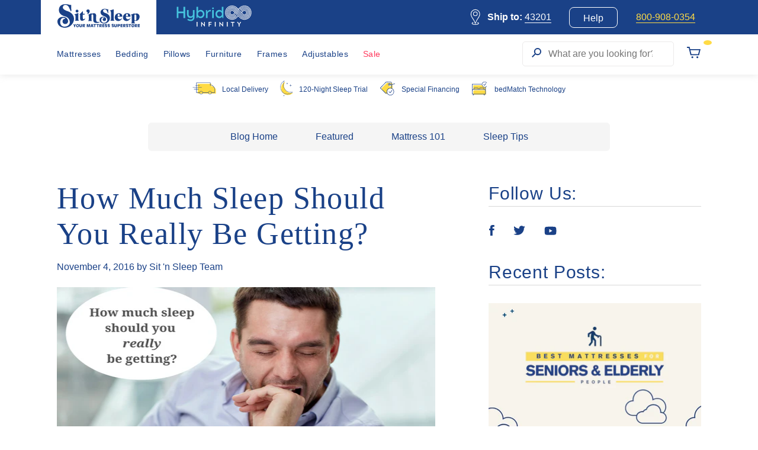

--- FILE ---
content_type: text/html; charset=utf-8
request_url: https://www.sitnsleep.com/blogs/blog/how-much-sleep-should-you-really-be-getting
body_size: 46926
content:
<!doctype html>
<html lang="en">
<head>
  <title>How Much Sleep Should You Really Be Getting?
</title>
  
    <meta name="description" content="Sleep is a necessity – not a luxury. As such, getting a great night’s sleep should be a priority for individuals of all ages. However, recent data in...">
  

  
  <meta charset="utf-8">
  <meta http-equiv="X-UA-Compatible" content="IE=edge">
  <meta name="viewport" content="width=device-width, initial-scale=1, user-scalable=no">
  <link rel="canonical" href="https://www.sitnsleep.com/blogs/blog/how-much-sleep-should-you-really-be-getting">
  <script src="https://ajax.googleapis.com/ajax/libs/jquery/3.6.4/jquery.min.js"></script>

  
  
  

  
  
  <!-- /snippets/social-meta-tags.liquid -->
<meta property="og:site_name" content="Sit &#39;n Sleep">
<meta property="og:url" content="https://www.sitnsleep.com/blogs/blog/how-much-sleep-should-you-really-be-getting">
<meta property="og:title" content="How Much Sleep Should You Really Be Getting?">
<meta property="og:type" content="article">
<meta property="og:description" content="
Sleep is a necessity – not a luxury. As such, getting a great night’s sleep should be a priority for individuals of all ages. However, recent data indicates that many Americans understand the importance of restful sleep yet fail to act on it.

A study of U.S. adults conducted by The Better Sleep Council revealed 48 percent of respondents said they do not get sufficient sleep. Conversely, less than half of these respondents noted they fail to take action to improve their sleep habits.
Furthermore, the study showed many problems could arise due to a lack of sleep, including:

– Diabetes
– Difficulty concentrating
– Increased stress
– Heart disease
– Memory loss
– Stroke

The National Institutes of Health (NIH) state the average adult requires seven to eight hours of sleep per night.
With the right amount of sleep, an individual will be better equipped to maximize his or her day-to-day productivity. On the other hand, a person who routinely loses sleep may suffer the consequences of “sleep debt,” i.e. missing out on sleep over an extended period of time.
So what does it take to resolve sleep debt and guarantee restful sleep night after night? Here are five tips to help you get the Zzz’s you need:
1. Address Sleep Debt.
The longer you ignore your sleep debt, the worse it may become. Fortunately, those who address their sleep debt immediately can put this problem in the past.
Remember, sleep debt may slow you down, making you feel tired and exhausted throughout the day. But those who rest can minimize this issue will be better equipped to prevent it from becoming a recurring problem.
2. Stick to a Sleep Schedule.
Although you may wake up early on weekdays and sleep late on weekends, this sleep schedule may wind up doing more harm than good for those who want to enjoy restful sleep.
An inconsistent sleep schedule sometimes can make it difficult for an individual to fall or stay asleep. Thus, if you fail to establish a sleep schedule that works for you, restless nights could become an ongoing occurrence.
Comparatively, those who develop and stick to a sleep schedule may enjoy the benefits of their efforts for years to come.
If you can go to bed and wake up around the same time each day, you may be better equipped to get the sleep you need to optimize your everyday productivity. Plus, you should have no trouble feeling tired at the end of the day and waking up feeling refreshed in the morning if you stick to a sleep schedule.
3. Establish a Bedtime Routine.
Bedtime may be a stressful time for many individuals, and perhaps it’s easy to understand. With a busy day of work, class or other activities right around the corner, it might be tough not to think about the next day’s events.
A bedtime routine can make it easier for you to wind down at the day’s conclusion and focus on what’s important – getting the rest you need over the next several hours.
Typically, a good bedtime routine will include dimming the lights in your bedroom and putting away your smartphone, tablet and any other bright, distracting electronics.
You also might want to consider listening to calm, soothing music or reading your favorite book to help you relax before bed. By doing so, you may be able to fall asleep quickly and rest comfortably throughout the night.
4. Eat Healthy and Exercise.
Maintaining a healthy diet and exercising throughout the day may put you in a great position to reap the benefits of uninterrupted sleep.
Your liver, pancreas and other organs will respond well to a healthy diet. But if you eat fatty treats or late-night snacks, these foods could throw your body out of rhythm. As a result, you may be forced to deal with sleepless nights if you fail to maintain a healthy diet.
Meanwhile, WebMD points out exercising at least 150 minutes per week has been shown to help people sleep better at night and remain more alert during the day.
5. Pick Up a Comfortable Mattress.
An old, worn-out mattress may prove to be a leading culprit for an individual who struggles to fall asleep at night. But those who spend some time evaluating all of the mattress types that are available are sure to find a comfortable, supportive mattress that will perform consistently.
Ideally, you should try out several mattresses to find one that suits your body type, health and personal needs. And if you work with a proven mattress supplier that employs professionally trained sleep consultants, you should be able to test a broad range of mattresses any time you choose.
Make sleep a priority, and ultimately, you’ll be able to get sufficient rest every night."><meta property="og:image" content="http://www.sitnsleep.com/cdn/shop/articles/top-20mobileapps-1_c28ccddf-18a9-4a39-acdc-70a03eeb565e_1024x1024.png?v=1746052850">
<meta property="og:image:secure_url" content="https://www.sitnsleep.com/cdn/shop/articles/top-20mobileapps-1_c28ccddf-18a9-4a39-acdc-70a03eeb565e_1024x1024.png?v=1746052850">

<meta name="twitter:site" content="@">
<meta name="twitter:card" content="summary_large_image">
<meta name="twitter:title" content="How Much Sleep Should You Really Be Getting?">
<meta name="twitter:description" content="
Sleep is a necessity – not a luxury. As such, getting a great night’s sleep should be a priority for individuals of all ages. However, recent data indicates that many Americans understand the importance of restful sleep yet fail to act on it.

A study of U.S. adults conducted by The Better Sleep Council revealed 48 percent of respondents said they do not get sufficient sleep. Conversely, less than half of these respondents noted they fail to take action to improve their sleep habits.
Furthermore, the study showed many problems could arise due to a lack of sleep, including:

– Diabetes
– Difficulty concentrating
– Increased stress
– Heart disease
– Memory loss
– Stroke

The National Institutes of Health (NIH) state the average adult requires seven to eight hours of sleep per night.
With the right amount of sleep, an individual will be better equipped to maximize his or her day-to-day productivity. On the other hand, a person who routinely loses sleep may suffer the consequences of “sleep debt,” i.e. missing out on sleep over an extended period of time.
So what does it take to resolve sleep debt and guarantee restful sleep night after night? Here are five tips to help you get the Zzz’s you need:
1. Address Sleep Debt.
The longer you ignore your sleep debt, the worse it may become. Fortunately, those who address their sleep debt immediately can put this problem in the past.
Remember, sleep debt may slow you down, making you feel tired and exhausted throughout the day. But those who rest can minimize this issue will be better equipped to prevent it from becoming a recurring problem.
2. Stick to a Sleep Schedule.
Although you may wake up early on weekdays and sleep late on weekends, this sleep schedule may wind up doing more harm than good for those who want to enjoy restful sleep.
An inconsistent sleep schedule sometimes can make it difficult for an individual to fall or stay asleep. Thus, if you fail to establish a sleep schedule that works for you, restless nights could become an ongoing occurrence.
Comparatively, those who develop and stick to a sleep schedule may enjoy the benefits of their efforts for years to come.
If you can go to bed and wake up around the same time each day, you may be better equipped to get the sleep you need to optimize your everyday productivity. Plus, you should have no trouble feeling tired at the end of the day and waking up feeling refreshed in the morning if you stick to a sleep schedule.
3. Establish a Bedtime Routine.
Bedtime may be a stressful time for many individuals, and perhaps it’s easy to understand. With a busy day of work, class or other activities right around the corner, it might be tough not to think about the next day’s events.
A bedtime routine can make it easier for you to wind down at the day’s conclusion and focus on what’s important – getting the rest you need over the next several hours.
Typically, a good bedtime routine will include dimming the lights in your bedroom and putting away your smartphone, tablet and any other bright, distracting electronics.
You also might want to consider listening to calm, soothing music or reading your favorite book to help you relax before bed. By doing so, you may be able to fall asleep quickly and rest comfortably throughout the night.
4. Eat Healthy and Exercise.
Maintaining a healthy diet and exercising throughout the day may put you in a great position to reap the benefits of uninterrupted sleep.
Your liver, pancreas and other organs will respond well to a healthy diet. But if you eat fatty treats or late-night snacks, these foods could throw your body out of rhythm. As a result, you may be forced to deal with sleepless nights if you fail to maintain a healthy diet.
Meanwhile, WebMD points out exercising at least 150 minutes per week has been shown to help people sleep better at night and remain more alert during the day.
5. Pick Up a Comfortable Mattress.
An old, worn-out mattress may prove to be a leading culprit for an individual who struggles to fall asleep at night. But those who spend some time evaluating all of the mattress types that are available are sure to find a comfortable, supportive mattress that will perform consistently.
Ideally, you should try out several mattresses to find one that suits your body type, health and personal needs. And if you work with a proven mattress supplier that employs professionally trained sleep consultants, you should be able to test a broad range of mattresses any time you choose.
Make sleep a priority, and ultimately, you’ll be able to get sufficient rest every night.">


<meta name="p:domain_verify" content="3c46b98fcfa91d6e1200651c1f08670b">


  
  <link rel="apple-touch-icon" sizes="180x180" href="//www.sitnsleep.com/cdn/shop/t/13/assets/apple-touch-icon.png?v=137421578344998816951641225764">
<link rel="icon" type="image/png" sizes="32x32" href="//www.sitnsleep.com/cdn/shop/t/13/assets/favicon-32x32.png?v=28398937152235220911641225762">
<link rel="icon" type="image/png" sizes="16x16" href="//www.sitnsleep.com/cdn/shop/t/13/assets/favicon-16x16.png?v=77293963567630923961641225763">
<link rel="manifest" href="//www.sitnsleep.com/cdn/shop/t/13/assets/site.webmanifest?v=41313894869948415841641225765">
<link rel="mask-icon" href="//www.sitnsleep.com/cdn/shop/t/13/assets/safari-pinned-tab.svg?v=156034175143787155951641225762" color="#5bbad5">
<meta name="msapplication-TileColor" content="#da532c">
<meta name="theme-color" content="#ffffff">


  
  
  
  <script>
    window.SDG = window.SDG || {};
    window._ = window._ || {};
    window.__webpack_public_path__ = '//www.sitnsleep.com/cdn/shop/t/13/assets/';
    SDG.Data = {};
    SDG.Data.assetUrl = '//www.sitnsleep.com/cdn/shop/t/13/assets/';
    SDG.Data.fileUrl = '//www.sitnsleep.com/cdn/shop/files/';
    SDG.Data.sq = [];
    SDG.Data.shipStatement = {"in_service_zipcodes":[20011,90001,90002,90003,90004,90005,90006,90007,90008,90009,90010,90011,90012,90013,90014,90015,90016,90017,90018,90019,90020,90021,90022,90023,90024,90025,90026,90027,90028,90029,90030,90031,90032,90033,90034,90035,90036,90037,90038,90039,90040,90041,90042,90043,90044,90045,90046,90047,90048,90049,90050,90051,90052,90053,90054,90055,90056,90057,90058,90059,90060,90061,90062,90063,90064,90065,90066,90067,90068,90069,90070,90071,90072,90073,90074,90075,90076,90077,90078,90079,90080,90081,90082,90083,90084,90086,90087,90088,90089,90091,90093,90094,90095,90096,90097,90099,90101,90102,90185,90189,90201,90202,90209,90210,90211,90212,90213,90220,90221,90222,90223,90224,90230,90231,90232,90233,90239,90240,90241,90242,90245,90247,90248,90249,90250,90251,90254,90255,90260,90261,90262,90263,90264,90265,90266,90267,90270,90272,90274,90275,90277,90278,90280,90290,90291,90292,90293,90294,90295,90296,90300,90301,90302,90303,90304,90305,90306,90307,90308,90309,90310,90311,90312,90313,90397,90398,90400,90401,90402,90403,90404,90405,90406,90407,90408,90409,90410,90411,90500,90501,90502,90503,90504,90505,90506,90507,90508,90509,90510,90601,90602,90603,90604,90605,90606,90607,90608,90609,90610,90612,90620,90621,90622,90623,90624,90630,90631,90632,90633,90637,90638,90639,90640,90650,90651,90652,90659,90660,90661,90662,90665,90670,90671,90680,90701,90702,90703,90704,90706,90707,90710,90711,90712,90713,90714,90715,90716,90717,90720,90721,90723,90731,90732,90733,90734,90740,90742,90743,90744,90745,90746,90747,90748,90749,90755,90800,90801,90802,90803,90804,90805,90806,90807,90808,90809,90810,90813,90814,90815,90822,90831,90832,90833,90834,90835,90840,90842,90844,90845,90846,90847,90848,90853,90888,90895,90899,91001,91002,91003,91006,91007,91009,91010,91011,91012,91016,91017,91020,91021,91023,91024,91025,91030,91031,91040,91041,91042,91043,91046,91050,91051,91066,91077,91100,91101,91102,91103,91104,91105,91106,91107,91108,91109,91110,91114,91115,91116,91117,91118,91121,91122,91123,91124,91125,91126,91127,91128,91129,91131,91175,91182,91184,91185,91186,91187,91188,91189,91191,91200,91201,91202,91203,91204,91205,91206,91207,91208,91209,91210,91214,91221,91222,91224,91225,91226,91301,91302,91303,91304,91305,91306,91307,91308,91309,91310,91311,91312,91313,91316,91319,91320,91321,91322,91324,91325,91326,91327,91328,91329,91330,91331,91333,91334,91335,91337,91340,91341,91342,91343,91344,91345,91346,91350,91351,91352,91353,91354,91355,91356,91357,91358,91359,91360,91361,91362,91363,91364,91365,91367,91370,91371,91372,91375,91376,91377,91380,91381,91382,91383,91384,91385,91386,91387,91388,91390,91392,91393,91394,91395,91396,91399,91400,91401,91402,91403,91404,91405,91406,91407,91408,91409,91410,91411,91412,91413,91416,91423,91426,91436,91461,91462,91463,91470,91494,91495,91496,91497,91499,91500,91501,91502,91503,91504,91505,91506,91507,91508,91510,91520,91521,91522,91523,91600,91601,91602,91603,91604,91605,91606,91607,91608,91609,91610,91611,91612,91614,91615,91616,91617,91618,91701,91702,91706,91708,91709,91710,91711,91714,91715,91716,91718,91719,91720,91722,91723,91724,91729,91730,91731,91732,91733,91734,91735,91737,91739,91740,91741,91743,91744,91745,91746,91747,91748,91749,91750,91752,91754,91755,91756,91758,91759,91760,91761,91762,91763,91764,91765,91766,91767,91768,91769,91770,91771,91772,91773,91775,91776,91778,91780,91784,91785,91786,91788,91789,91790,91791,91792,91793,91795,91797,91798,91799,91800,91801,91802,91803,91804,91841,91896,91899,92201,92202,92203,92210,92211,92220,92223,92234,92235,92236,92240,92241,92247,92248,92253,92255,92258,92260,92261,92262,92263,92264,92270,92275,92292,92307,92313,92316,92318,92320,92324,92331,92333,92334,92335,92336,92337,92345,92346,92350,92354,92357,92359,92369,92373,92374,92375,92376,92377,92392,92394,92395,92399,92400,92401,92402,92403,92404,92405,92406,92407,92408,92410,92411,92412,92413,92414,92415,92416,92418,92420,92423,92424,92427,92501,92502,92503,92504,92505,92506,92507,92508,92509,92513,92514,92515,92516,92517,92518,92519,92521,92522,92530,92531,92532,92548,92551,92552,92553,92554,92555,92556,92557,92562,92563,92564,92567,92570,92571,92572,92584,92585,92586,92587,92589,92590,92591,92592,92593,92595,92596,92599,92601,92602,92603,92604,92605,92606,92607,92609,92610,92612,92613,92614,92615,92616,92617,92618,92619,92620,92621,92622,92623,92624,92625,92626,92627,92628,92629,92630,92631,92632,92633,92634,92635,92637,92640,92641,92642,92643,92644,92645,92646,92647,92648,92649,92650,92651,92652,92653,92654,92655,92656,92657,92658,92659,92660,92661,92662,92663,92664,92665,92666,92667,92668,92669,92670,92672,92673,92674,92675,92676,92677,92678,92679,92680,92681,92683,92684,92686,92687,92688,92690,92691,92692,92693,92694,92697,92698,92701,92702,92703,92704,92705,92706,92707,92708,92709,92710,92711,92712,92713,92714,92715,92716,92717,92718,92720,92725,92728,92730,92735,92780,92781,92782,92799,92800,92801,92802,92803,92804,92805,92806,92807,92808,92809,92811,92812,92814,92815,92816,92817,92821,92822,92823,92825,92831,92832,92833,92834,92835,92836,92837,92838,92840,92841,92842,92843,92844,92845,92846,92850,92856,92857,92859,92860,92861,92862,92863,92864,92865,92866,92867,92868,92869,92870,92871,92877,92878,92879,92880,92881,92882,92883,92885,92886,92887,92899,93001,93002,93003,93004,93005,93006,93007,93009,93010,93011,93012,93013,93014,93020,93021,93030,93031,93032,93033,93034,93035,93036,93041,93042,93043,93044,93062,93063,93064,93065,93066,93067,93093,93097,93099,93101,93102,93103,93105,93106,93107,93108,93109,93110,93111,93116,93117,93118,93120,93121,93130,93140,93150,93160,93190,93199,93214,93254,93429,93434,93437,93438,93440,93454,93455,93456,93457,93458,93460,93510,93532,93534,93535,93536,93539,93543,93550,93551,93552,93553,93584,93586,93590,93591,93599],"black_out_days":["10\/26\/2022","11\/02\/2022","11\/08\/2022","11\/16\/2022","11\/19\/2022","11\/24\/2022","12\/25\/2022","01\/01\/2023","01\/18\/23","01\/25\/23","02\/01\/23","02\/08\/23","04\/09\/2023","03\/15\/2023","03\/22\/2023","03\/29\/2023","04\/05\/2023","04\/12\/2023","04\/19\/2023","04\/26\/2023","05\/03\/2023","05\/10\/2023","05\/17\/2023","06\/14\/2023","06\/21\/2023","06\/28\/2023","07\/19\/2023","07\/26\/2023","08\/02\/2023","08\/09\/2023","08\/16\/2023","09\/20\/2023","09\/27\/2023","10\/04\/2023","10\/11\/2023","10\/18\/2023","10\/25\/2023","11\/01\/2023","11\/08\/2023","11\/15\/2023","11\/23\/2023","12\/13\/2023","12\/20\/2023","12\/25\/2023","12\/27\/2023","01\/01\/2024","01\/10\/2024","01\/17\/2024","01\/24\/2024","01\/31\/2024","02\/07\/2024","02\/14\/2024","02\/28\/2024","03\/06\/2024","03\/13\/2024","03\/20\/2024","04\/10\/2024","04\/17\/2024","04\/24\/2024","05\/01\/2024","05\/08\/2024","05\/15\/2024","06\/12\/2024","06\/19\/2024","07\/17\/2024","07\/24\/2024","07\/31\/2024","08\/07\/2024","08\/14\/2024","08\/21\/2024","09\/18\/2024","09\/25\/2024","10\/02\/2024","10\/09\/2024","10\/16\/2024","10\/23\/2024","10\/30\/2024","11\/06\/2024","11\/13\/2024","11\/20\/2024","11\/28\/2024","12\/11\/2024","12\/18\/2024","12\/25\/2024","01\/01\/2025","01\/08\/2025","01\/15\/2025","01\/22\/2025","01\/29\/2025","02\/05\/2025","02\/12\/2025","02\/26\/2025","03\/05\/2025","03\/12\/2025","03\/19\/2025","03\/26\/2025","04\/02\/2025","04\/09\/2025","04\/16\/2025","04\/23\/2025","04\/30\/2025","07\/02\/2025","07\/16\/2025","07\/23\/2025","05\/07\/2025","05\/14\/2025","06\/04\/2025","06\/11\/2025","06\/18\/2025","08\/13\/2025","08\/20\/2025","09\/17\/2025","09\/24\/2025","10\/08\/2025","10\/15\/2025","10\/22\/2025","10\/29\/2025","11\/05\/2025","11\/12\/2025","11\/19\/2025","12\/17\/2025","11\/27\/2025","12\/25\/2025","01\/07\/2026","01\/14\/2026","01\/21\/2026","01\/28\/2026","02\/04\/2026"],"ending_time":14,"tool_tip_text":"Delivery date contingent on available inventory"} || {};
    SDG.Data.search_redirects = {"queries":["faq","pillows","blog","FAQ","beauty rest","mattress toppper","sleep number","tempurpedic","dream cloud","futon","aireloom","topper","smart life","recliner","temperpedic","helix","simmons","saatva","low profile box spring"],"urls":["\/pages\/faqs","\/pages\/pillows","\/blogs\/blog","\/pages\/faqs","\/collections\/beautyrest","\/collections\/mattress-protection","\/pages\/smart-life","\/pages\/tempurpedic","\/collections\/dreamcloud-mattresses","\/pages\/furniture-selection","\/collections\/luxury","\/pages\/mattress-protection","\/pages\/smart-life","\/pages\/furniture-selection","\/pages\/tempurpedic","\/pages\/collections\/beds-in-a-box","\/collections\/beautyrest","\/collections\/beds-in-a-box","\/products\/sit-n-sleep-md-boxspring-line"]} || [];
    const _ = window._ ;
  </script>

  
  <link rel="stylesheet" href="https://use.typekit.net/bsm1bma.css">
<link href="//www.sitnsleep.com/cdn/shop/t/13/assets/style.css?v=152791895825964476061763143424" rel="stylesheet" type="text/css" media="all" />










  <link href="//www.sitnsleep.com/cdn/shop/t/13/assets/blog.css?v=41361407238925866211763143426" rel="stylesheet" type="text/css" media="all" />


























  
  

  
  



















<script>SDG.Data.path={account:'//www.sitnsleep.com/cdn/shop/t/13/assets/account.js?v=47300978047317620941643397066',account_dashboard:'//www.sitnsleep.com/cdn/shop/t/13/assets/account-dashboard.js?v=143185146917740107581643397065',blog:'//www.sitnsleep.com/cdn/shop/t/13/assets/blog.js?v=95233241100451608741758822884',collection:'//www.sitnsleep.com/cdn/shop/t/13/assets/collection.js?v=26374742201027108991759946146',index:'//www.sitnsleep.com/cdn/shop/t/13/assets/index.js?v=183470845882421203991763143415',legacy_page:'//www.sitnsleep.com/cdn/shop/t/13/assets/legacy-page.js?v=64976686460329431501763143416',product:'//www.sitnsleep.com/cdn/shop/t/13/assets/product.js?v=151353387160977647361759946151',shopify_options:'//www.sitnsleep.com/cdn/shopifycloud/storefront/assets/themes_support/option_selection-b017cd28.js',sign_up:'//www.sitnsleep.com/cdn/shop/t/13/assets/sign-up.js?v=146590558296948031711651275075',store:'//www.sitnsleep.com/cdn/shop/t/13/assets/store.js?v=131081205250025297261758822887',style_guide:'//www.sitnsleep.com/cdn/shop/t/13/assets/style-guide.js?v=4629187419813354801643397080',write_a_review:'//www.sitnsleep.com/cdn/shop/t/13/assets/write-a-review.js?v=120500387115237153561663725080'};SDG.Data.pageHandle='blog';SDG.Data.ssId='';SDG.Data.countDownDate='2026/01/02 07:59:59';SDG.Data.recycleProductId="33381643649083";</script>


<script src="//www.sitnsleep.com/cdn/shop/t/13/assets/runtime.js?v=105536507742188753301643397075" defer></script>
<script src="//www.sitnsleep.com/cdn/shop/t/13/assets/app.js?v=51924391006927036261763143410" defer></script>

<script async="true" defer="" src="//maps.googleapis.com/maps/api/js?key=AIzaSyA2FLe23HGy19BKC-ALsSPhwcNzPtG5iAg&amp;libraries=geometry"></script>




  <script>window.performance && window.performance.mark && window.performance.mark('shopify.content_for_header.start');</script><meta name="google-site-verification" content="PaGGlweti8_nwEN8R9LNrGP5EjeWLhXCPyBAN9FMo30">
<meta id="shopify-digital-wallet" name="shopify-digital-wallet" content="/30706794555/digital_wallets/dialog">
<meta name="shopify-checkout-api-token" content="7cfa62761b43bb0cd8bead0eb17659ca">
<meta id="in-context-paypal-metadata" data-shop-id="30706794555" data-venmo-supported="true" data-environment="production" data-locale="en_US" data-paypal-v4="true" data-currency="USD">
<link rel="alternate" type="application/atom+xml" title="Feed" href="/blogs/blog.atom" />
<script async="async" src="/checkouts/internal/preloads.js?locale=en-US"></script>
<link rel="preconnect" href="https://shop.app" crossorigin="anonymous">
<script async="async" src="https://shop.app/checkouts/internal/preloads.js?locale=en-US&shop_id=30706794555" crossorigin="anonymous"></script>
<script id="apple-pay-shop-capabilities" type="application/json">{"shopId":30706794555,"countryCode":"US","currencyCode":"USD","merchantCapabilities":["supports3DS"],"merchantId":"gid:\/\/shopify\/Shop\/30706794555","merchantName":"Sit 'n Sleep","requiredBillingContactFields":["postalAddress","email","phone"],"requiredShippingContactFields":["postalAddress","email","phone"],"shippingType":"shipping","supportedNetworks":["visa","masterCard","amex","discover","elo","jcb"],"total":{"type":"pending","label":"Sit 'n Sleep","amount":"1.00"},"shopifyPaymentsEnabled":true,"supportsSubscriptions":true}</script>
<script id="shopify-features" type="application/json">{"accessToken":"7cfa62761b43bb0cd8bead0eb17659ca","betas":["rich-media-storefront-analytics"],"domain":"www.sitnsleep.com","predictiveSearch":true,"shopId":30706794555,"locale":"en"}</script>
<script>var Shopify = Shopify || {};
Shopify.shop = "sitnsleepsocal.myshopify.com";
Shopify.locale = "en";
Shopify.currency = {"active":"USD","rate":"1.0"};
Shopify.country = "US";
Shopify.theme = {"name":"sitnsleep\/MAIN","id":121832439867,"schema_name":"SDG Shopify Skeleton","schema_version":"1.10.0","theme_store_id":null,"role":"main"};
Shopify.theme.handle = "null";
Shopify.theme.style = {"id":null,"handle":null};
Shopify.cdnHost = "www.sitnsleep.com/cdn";
Shopify.routes = Shopify.routes || {};
Shopify.routes.root = "/";</script>
<script type="module">!function(o){(o.Shopify=o.Shopify||{}).modules=!0}(window);</script>
<script>!function(o){function n(){var o=[];function n(){o.push(Array.prototype.slice.apply(arguments))}return n.q=o,n}var t=o.Shopify=o.Shopify||{};t.loadFeatures=n(),t.autoloadFeatures=n()}(window);</script>
<script>
  window.ShopifyPay = window.ShopifyPay || {};
  window.ShopifyPay.apiHost = "shop.app\/pay";
  window.ShopifyPay.redirectState = null;
</script>
<script id="shop-js-analytics" type="application/json">{"pageType":"article"}</script>
<script defer="defer" async type="module" src="//www.sitnsleep.com/cdn/shopifycloud/shop-js/modules/v2/client.init-shop-cart-sync_BN7fPSNr.en.esm.js"></script>
<script defer="defer" async type="module" src="//www.sitnsleep.com/cdn/shopifycloud/shop-js/modules/v2/chunk.common_Cbph3Kss.esm.js"></script>
<script defer="defer" async type="module" src="//www.sitnsleep.com/cdn/shopifycloud/shop-js/modules/v2/chunk.modal_DKumMAJ1.esm.js"></script>
<script type="module">
  await import("//www.sitnsleep.com/cdn/shopifycloud/shop-js/modules/v2/client.init-shop-cart-sync_BN7fPSNr.en.esm.js");
await import("//www.sitnsleep.com/cdn/shopifycloud/shop-js/modules/v2/chunk.common_Cbph3Kss.esm.js");
await import("//www.sitnsleep.com/cdn/shopifycloud/shop-js/modules/v2/chunk.modal_DKumMAJ1.esm.js");

  window.Shopify.SignInWithShop?.initShopCartSync?.({"fedCMEnabled":true,"windoidEnabled":true});

</script>
<script>
  window.Shopify = window.Shopify || {};
  if (!window.Shopify.featureAssets) window.Shopify.featureAssets = {};
  window.Shopify.featureAssets['shop-js'] = {"shop-cart-sync":["modules/v2/client.shop-cart-sync_CJVUk8Jm.en.esm.js","modules/v2/chunk.common_Cbph3Kss.esm.js","modules/v2/chunk.modal_DKumMAJ1.esm.js"],"init-fed-cm":["modules/v2/client.init-fed-cm_7Fvt41F4.en.esm.js","modules/v2/chunk.common_Cbph3Kss.esm.js","modules/v2/chunk.modal_DKumMAJ1.esm.js"],"init-shop-email-lookup-coordinator":["modules/v2/client.init-shop-email-lookup-coordinator_Cc088_bR.en.esm.js","modules/v2/chunk.common_Cbph3Kss.esm.js","modules/v2/chunk.modal_DKumMAJ1.esm.js"],"init-windoid":["modules/v2/client.init-windoid_hPopwJRj.en.esm.js","modules/v2/chunk.common_Cbph3Kss.esm.js","modules/v2/chunk.modal_DKumMAJ1.esm.js"],"shop-button":["modules/v2/client.shop-button_B0jaPSNF.en.esm.js","modules/v2/chunk.common_Cbph3Kss.esm.js","modules/v2/chunk.modal_DKumMAJ1.esm.js"],"shop-cash-offers":["modules/v2/client.shop-cash-offers_DPIskqss.en.esm.js","modules/v2/chunk.common_Cbph3Kss.esm.js","modules/v2/chunk.modal_DKumMAJ1.esm.js"],"shop-toast-manager":["modules/v2/client.shop-toast-manager_CK7RT69O.en.esm.js","modules/v2/chunk.common_Cbph3Kss.esm.js","modules/v2/chunk.modal_DKumMAJ1.esm.js"],"init-shop-cart-sync":["modules/v2/client.init-shop-cart-sync_BN7fPSNr.en.esm.js","modules/v2/chunk.common_Cbph3Kss.esm.js","modules/v2/chunk.modal_DKumMAJ1.esm.js"],"init-customer-accounts-sign-up":["modules/v2/client.init-customer-accounts-sign-up_CfPf4CXf.en.esm.js","modules/v2/client.shop-login-button_DeIztwXF.en.esm.js","modules/v2/chunk.common_Cbph3Kss.esm.js","modules/v2/chunk.modal_DKumMAJ1.esm.js"],"pay-button":["modules/v2/client.pay-button_CgIwFSYN.en.esm.js","modules/v2/chunk.common_Cbph3Kss.esm.js","modules/v2/chunk.modal_DKumMAJ1.esm.js"],"init-customer-accounts":["modules/v2/client.init-customer-accounts_DQ3x16JI.en.esm.js","modules/v2/client.shop-login-button_DeIztwXF.en.esm.js","modules/v2/chunk.common_Cbph3Kss.esm.js","modules/v2/chunk.modal_DKumMAJ1.esm.js"],"avatar":["modules/v2/client.avatar_BTnouDA3.en.esm.js"],"init-shop-for-new-customer-accounts":["modules/v2/client.init-shop-for-new-customer-accounts_CsZy_esa.en.esm.js","modules/v2/client.shop-login-button_DeIztwXF.en.esm.js","modules/v2/chunk.common_Cbph3Kss.esm.js","modules/v2/chunk.modal_DKumMAJ1.esm.js"],"shop-follow-button":["modules/v2/client.shop-follow-button_BRMJjgGd.en.esm.js","modules/v2/chunk.common_Cbph3Kss.esm.js","modules/v2/chunk.modal_DKumMAJ1.esm.js"],"checkout-modal":["modules/v2/client.checkout-modal_B9Drz_yf.en.esm.js","modules/v2/chunk.common_Cbph3Kss.esm.js","modules/v2/chunk.modal_DKumMAJ1.esm.js"],"shop-login-button":["modules/v2/client.shop-login-button_DeIztwXF.en.esm.js","modules/v2/chunk.common_Cbph3Kss.esm.js","modules/v2/chunk.modal_DKumMAJ1.esm.js"],"lead-capture":["modules/v2/client.lead-capture_DXYzFM3R.en.esm.js","modules/v2/chunk.common_Cbph3Kss.esm.js","modules/v2/chunk.modal_DKumMAJ1.esm.js"],"shop-login":["modules/v2/client.shop-login_CA5pJqmO.en.esm.js","modules/v2/chunk.common_Cbph3Kss.esm.js","modules/v2/chunk.modal_DKumMAJ1.esm.js"],"payment-terms":["modules/v2/client.payment-terms_BxzfvcZJ.en.esm.js","modules/v2/chunk.common_Cbph3Kss.esm.js","modules/v2/chunk.modal_DKumMAJ1.esm.js"]};
</script>
<script>(function() {
  var isLoaded = false;
  function asyncLoad() {
    if (isLoaded) return;
    isLoaded = true;
    var urls = ["\/\/cdn.shopify.com\/proxy\/49d94019b88d3cf49e0991430e12eda90f0946d2259c291a17ea5e7eef7bac08\/bingshoppingtool-t2app-prod.trafficmanager.net\/uet\/tracking_script?shop=sitnsleepsocal.myshopify.com\u0026sp-cache-control=cHVibGljLCBtYXgtYWdlPTkwMA","https:\/\/static.shareasale.com\/json\/shopify\/deduplication.js?shop=sitnsleepsocal.myshopify.com","https:\/\/static.shareasale.com\/json\/shopify\/shareasale-tracking.js?sasmid=138568\u0026ssmtid=19038\u0026shop=sitnsleepsocal.myshopify.com","https:\/\/cdn.builder.io\/js\/shopify\/track.js?apiKey=d09cafaf1d034a55a0c2b752716b54e1\u0026shop=sitnsleepsocal.myshopify.com","https:\/\/static.klaviyo.com\/onsite\/js\/klaviyo.js?company_id=U7tMCk\u0026shop=sitnsleepsocal.myshopify.com","https:\/\/cdn.rebuyengine.com\/onsite\/js\/rebuy.js?shop=sitnsleepsocal.myshopify.com","https:\/\/cdn.rebuyengine.com\/onsite\/js\/rebuy.js?shop=sitnsleepsocal.myshopify.com"];
    for (var i = 0; i < urls.length; i++) {
      var s = document.createElement('script');
      s.type = 'text/javascript';
      s.async = true;
      s.src = urls[i];
      var x = document.getElementsByTagName('script')[0];
      x.parentNode.insertBefore(s, x);
    }
  };
  if(window.attachEvent) {
    window.attachEvent('onload', asyncLoad);
  } else {
    window.addEventListener('load', asyncLoad, false);
  }
})();</script>
<script id="__st">var __st={"a":30706794555,"offset":-28800,"reqid":"6116bb3c-2c03-4a79-b30e-98fe9ee71390-1769761411","pageurl":"www.sitnsleep.com\/blogs\/blog\/how-much-sleep-should-you-really-be-getting","s":"articles-555899945019","u":"45882ab0680b","p":"article","rtyp":"article","rid":555899945019};</script>
<script>window.ShopifyPaypalV4VisibilityTracking = true;</script>
<script id="form-persister">!function(){'use strict';const t='contact',e='new_comment',n=[[t,t],['blogs',e],['comments',e],[t,'customer']],o='password',r='form_key',c=['recaptcha-v3-token','g-recaptcha-response','h-captcha-response',o],s=()=>{try{return window.sessionStorage}catch{return}},i='__shopify_v',u=t=>t.elements[r],a=function(){const t=[...n].map((([t,e])=>`form[action*='/${t}']:not([data-nocaptcha='true']) input[name='form_type'][value='${e}']`)).join(',');var e;return e=t,()=>e?[...document.querySelectorAll(e)].map((t=>t.form)):[]}();function m(t){const e=u(t);a().includes(t)&&(!e||!e.value)&&function(t){try{if(!s())return;!function(t){const e=s();if(!e)return;const n=u(t);if(!n)return;const o=n.value;o&&e.removeItem(o)}(t);const e=Array.from(Array(32),(()=>Math.random().toString(36)[2])).join('');!function(t,e){u(t)||t.append(Object.assign(document.createElement('input'),{type:'hidden',name:r})),t.elements[r].value=e}(t,e),function(t,e){const n=s();if(!n)return;const r=[...t.querySelectorAll(`input[type='${o}']`)].map((({name:t})=>t)),u=[...c,...r],a={};for(const[o,c]of new FormData(t).entries())u.includes(o)||(a[o]=c);n.setItem(e,JSON.stringify({[i]:1,action:t.action,data:a}))}(t,e)}catch(e){console.error('failed to persist form',e)}}(t)}const f=t=>{if('true'===t.dataset.persistBound)return;const e=function(t,e){const n=function(t){return'function'==typeof t.submit?t.submit:HTMLFormElement.prototype.submit}(t).bind(t);return function(){let t;return()=>{t||(t=!0,(()=>{try{e(),n()}catch(t){(t=>{console.error('form submit failed',t)})(t)}})(),setTimeout((()=>t=!1),250))}}()}(t,(()=>{m(t)}));!function(t,e){if('function'==typeof t.submit&&'function'==typeof e)try{t.submit=e}catch{}}(t,e),t.addEventListener('submit',(t=>{t.preventDefault(),e()})),t.dataset.persistBound='true'};!function(){function t(t){const e=(t=>{const e=t.target;return e instanceof HTMLFormElement?e:e&&e.form})(t);e&&m(e)}document.addEventListener('submit',t),document.addEventListener('DOMContentLoaded',(()=>{const e=a();for(const t of e)f(t);var n;n=document.body,new window.MutationObserver((t=>{for(const e of t)if('childList'===e.type&&e.addedNodes.length)for(const t of e.addedNodes)1===t.nodeType&&'FORM'===t.tagName&&a().includes(t)&&f(t)})).observe(n,{childList:!0,subtree:!0,attributes:!1}),document.removeEventListener('submit',t)}))}()}();</script>
<script integrity="sha256-4kQ18oKyAcykRKYeNunJcIwy7WH5gtpwJnB7kiuLZ1E=" data-source-attribution="shopify.loadfeatures" defer="defer" src="//www.sitnsleep.com/cdn/shopifycloud/storefront/assets/storefront/load_feature-a0a9edcb.js" crossorigin="anonymous"></script>
<script crossorigin="anonymous" defer="defer" src="//www.sitnsleep.com/cdn/shopifycloud/storefront/assets/shopify_pay/storefront-65b4c6d7.js?v=20250812"></script>
<script data-source-attribution="shopify.dynamic_checkout.dynamic.init">var Shopify=Shopify||{};Shopify.PaymentButton=Shopify.PaymentButton||{isStorefrontPortableWallets:!0,init:function(){window.Shopify.PaymentButton.init=function(){};var t=document.createElement("script");t.src="https://www.sitnsleep.com/cdn/shopifycloud/portable-wallets/latest/portable-wallets.en.js",t.type="module",document.head.appendChild(t)}};
</script>
<script data-source-attribution="shopify.dynamic_checkout.buyer_consent">
  function portableWalletsHideBuyerConsent(e){var t=document.getElementById("shopify-buyer-consent"),n=document.getElementById("shopify-subscription-policy-button");t&&n&&(t.classList.add("hidden"),t.setAttribute("aria-hidden","true"),n.removeEventListener("click",e))}function portableWalletsShowBuyerConsent(e){var t=document.getElementById("shopify-buyer-consent"),n=document.getElementById("shopify-subscription-policy-button");t&&n&&(t.classList.remove("hidden"),t.removeAttribute("aria-hidden"),n.addEventListener("click",e))}window.Shopify?.PaymentButton&&(window.Shopify.PaymentButton.hideBuyerConsent=portableWalletsHideBuyerConsent,window.Shopify.PaymentButton.showBuyerConsent=portableWalletsShowBuyerConsent);
</script>
<script data-source-attribution="shopify.dynamic_checkout.cart.bootstrap">document.addEventListener("DOMContentLoaded",(function(){function t(){return document.querySelector("shopify-accelerated-checkout-cart, shopify-accelerated-checkout")}if(t())Shopify.PaymentButton.init();else{new MutationObserver((function(e,n){t()&&(Shopify.PaymentButton.init(),n.disconnect())})).observe(document.body,{childList:!0,subtree:!0})}}));
</script>
<link id="shopify-accelerated-checkout-styles" rel="stylesheet" media="screen" href="https://www.sitnsleep.com/cdn/shopifycloud/portable-wallets/latest/accelerated-checkout-backwards-compat.css" crossorigin="anonymous">
<style id="shopify-accelerated-checkout-cart">
        #shopify-buyer-consent {
  margin-top: 1em;
  display: inline-block;
  width: 100%;
}

#shopify-buyer-consent.hidden {
  display: none;
}

#shopify-subscription-policy-button {
  background: none;
  border: none;
  padding: 0;
  text-decoration: underline;
  font-size: inherit;
  cursor: pointer;
}

#shopify-subscription-policy-button::before {
  box-shadow: none;
}

      </style>

<script>window.performance && window.performance.mark && window.performance.mark('shopify.content_for_header.end');</script>





<!-- BEGIN app block: shopify://apps/pandectes-gdpr/blocks/banner/58c0baa2-6cc1-480c-9ea6-38d6d559556a -->
  
    
      <!-- TCF is active, scripts are loaded above -->
      
        <script>
          if (!window.PandectesRulesSettings) {
            window.PandectesRulesSettings = {"store":{"id":30706794555,"adminMode":false,"headless":false,"storefrontRootDomain":"","checkoutRootDomain":"","storefrontAccessToken":""},"banner":{"revokableTrigger":true,"cookiesBlockedByDefault":"0","hybridStrict":false,"isActive":true},"geolocation":{"auOnly":false,"brOnly":false,"caOnly":false,"chOnly":false,"euOnly":false,"jpOnly":false,"nzOnly":false,"quOnly":false,"thOnly":false,"zaOnly":false,"canadaOnly":false,"canadaLaw25":false,"canadaPipeda":false,"globalVisibility":true},"blocker":{"isActive":false,"googleConsentMode":{"isActive":false,"id":"","analyticsId":"","onlyGtm":false,"adwordsId":"","adStorageCategory":4,"analyticsStorageCategory":2,"functionalityStorageCategory":1,"personalizationStorageCategory":1,"securityStorageCategory":0,"customEvent":true,"redactData":false,"urlPassthrough":false,"dataLayerProperty":"dataLayer","waitForUpdate":500,"useNativeChannel":false,"debugMode":false},"facebookPixel":{"isActive":false,"id":"","ldu":false},"microsoft":{"isActive":false,"uetTags":""},"clarity":{"isActive":false,"id":""},"rakuten":{"isActive":false,"cmp":false,"ccpa":false},"gpcIsActive":true,"klaviyoIsActive":true,"defaultBlocked":0,"patterns":{"whiteList":[],"blackList":{"1":[],"2":[],"4":[],"8":[]},"iframesWhiteList":[],"iframesBlackList":{"1":[],"2":[],"4":[],"8":[]},"beaconsWhiteList":[],"beaconsBlackList":{"1":[],"2":[],"4":[],"8":[]}}}};
            const rulesScript = document.createElement('script');
            window.PandectesRulesSettings.auto = true;
            rulesScript.src = "https://cdn.shopify.com/extensions/019c0a11-cd50-7ee3-9d65-98ad30ff9c55/gdpr-248/assets/pandectes-rules.js";
            const firstChild = document.head.firstChild;
            document.head.insertBefore(rulesScript, firstChild);
          }
        </script>
      
      <script>
        
          window.PandectesSettings = {"store":{"id":30706794555,"plan":"enterprise","theme":"sitnsleep/MAIN","primaryLocale":"en","adminMode":false,"headless":false,"storefrontRootDomain":"","checkoutRootDomain":"","storefrontAccessToken":"","useGeolocation":false},"tsPublished":1769330299,"declaration":{"declDays":"","declName":"","declPath":"","declType":"","isActive":false,"showType":true,"declHours":"","declWeeks":"","declYears":"","declDomain":"","declMonths":"","declMinutes":"","declPurpose":"","declSeconds":"","declSession":"","showPurpose":false,"declProvider":"","showProvider":true,"declIntroText":"","declRetention":"","declFirstParty":"","declThirdParty":"","showDateGenerated":true},"language":{"unpublished":[],"languageMode":"Single","fallbackLanguage":"en","languageDetection":"locale","languagesSupported":[]},"texts":{"managed":{"headerText":{"en":"We respect your privacy"},"consentText":{"en":"This website uses cookies to ensure you get the best experience."},"linkText":{"en":"Learn more"},"imprintText":{"en":"Imprint"},"googleLinkText":{"en":"Google's Privacy Terms"},"allowButtonText":{"en":"Accept"},"denyButtonText":{"en":"Decline"},"dismissButtonText":{"en":"Ok"},"leaveSiteButtonText":{"en":"Leave this site"},"preferencesButtonText":{"en":"Preferences"},"cookiePolicyText":{"en":"Consent preferences"},"preferencesPopupTitleText":{"en":"Manage consent preferences"},"preferencesPopupIntroText":{"en":"We use cookies to optimize website functionality, analyze the performance, and provide personalized experience to you. Some cookies are essential to make the website operate and function correctly. Those cookies cannot be disabled. In this window you can manage your preference of cookies."},"preferencesPopupSaveButtonText":{"en":"Save preferences"},"preferencesPopupCloseButtonText":{"en":"Close"},"preferencesPopupAcceptAllButtonText":{"en":"Accept all"},"preferencesPopupRejectAllButtonText":{"en":"Deny all"},"cookiesDetailsText":{"en":"Cookies details"},"preferencesPopupAlwaysAllowedText":{"en":"Always allowed"},"accessSectionParagraphText":{"en":"You have the right to request access to your data at any time."},"accessSectionTitleText":{"en":"Data portability"},"accessSectionAccountInfoActionText":{"en":"Personal data"},"accessSectionDownloadReportActionText":{"en":"Request export"},"accessSectionGDPRRequestsActionText":{"en":"Data subject requests"},"accessSectionOrdersRecordsActionText":{"en":"Orders"},"rectificationSectionParagraphText":{"en":"You have the right to request your data to be updated whenever you think it is appropriate."},"rectificationSectionTitleText":{"en":"Data Rectification"},"rectificationCommentPlaceholder":{"en":"Describe what you want to be updated"},"rectificationCommentValidationError":{"en":"Comment is required"},"rectificationSectionEditAccountActionText":{"en":"Request an update"},"erasureSectionTitleText":{"en":"Right to be forgotten"},"erasureSectionParagraphText":{"en":"You have the right to ask all your data to be erased. After that, you will no longer be able to access your account."},"erasureSectionRequestDeletionActionText":{"en":"Request personal data deletion"},"consentDate":{"en":"Consent date"},"consentId":{"en":"Consent ID"},"consentSectionChangeConsentActionText":{"en":"Change consent preference"},"consentSectionConsentedText":{"en":"You consented to the cookies policy of this website on"},"consentSectionNoConsentText":{"en":"You have not consented to the cookies policy of this website."},"consentSectionTitleText":{"en":"Your cookie consent"},"consentStatus":{"en":"Consent preference"},"confirmationFailureMessage":{"en":"Your request was not verified. Please try again and if problem persists, contact store owner for assistance"},"confirmationFailureTitle":{"en":"A problem occurred"},"confirmationSuccessMessage":{"en":"We will soon get back to you as to your request."},"confirmationSuccessTitle":{"en":"Your request is verified"},"guestsSupportEmailFailureMessage":{"en":"Your request was not submitted. Please try again and if problem persists, contact store owner for assistance."},"guestsSupportEmailFailureTitle":{"en":"A problem occurred"},"guestsSupportEmailPlaceholder":{"en":"E-mail address"},"guestsSupportEmailSuccessMessage":{"en":"If you are registered as a customer of this store, you will soon receive an email with instructions on how to proceed."},"guestsSupportEmailSuccessTitle":{"en":"Thank you for your request"},"guestsSupportEmailValidationError":{"en":"Email is not valid"},"guestsSupportInfoText":{"en":"Please login with your customer account to further proceed."},"submitButton":{"en":"Submit"},"submittingButton":{"en":"Submitting..."},"cancelButton":{"en":"Cancel"},"declIntroText":{"en":"We use cookies to optimize website functionality, analyze the performance, and provide personalized experience to you. Some cookies are essential to make the website operate and function correctly. Those cookies cannot be disabled. In this window you can manage your preference of cookies."},"declName":{"en":"Name"},"declPurpose":{"en":"Purpose"},"declType":{"en":"Type"},"declRetention":{"en":"Retention"},"declProvider":{"en":"Provider"},"declFirstParty":{"en":"First-party"},"declThirdParty":{"en":"Third-party"},"declSeconds":{"en":"seconds"},"declMinutes":{"en":"minutes"},"declHours":{"en":"hours"},"declWeeks":{"en":"week(s)"},"declDays":{"en":"days"},"declMonths":{"en":"months"},"declYears":{"en":"years"},"declSession":{"en":"Session"},"declDomain":{"en":"Domain"},"declPath":{"en":"Path"}},"categories":{"strictlyNecessaryCookiesTitleText":{"en":"Strictly necessary cookies"},"strictlyNecessaryCookiesDescriptionText":{"en":"These cookies are essential in order to enable you to move around the website and use its features, such as accessing secure areas of the website. The website cannot function properly without these cookies."},"functionalityCookiesTitleText":{"en":"Functional cookies"},"functionalityCookiesDescriptionText":{"en":"These cookies enable the site to provide enhanced functionality and personalisation. They may be set by us or by third party providers whose services we have added to our pages. If you do not allow these cookies then some or all of these services may not function properly."},"performanceCookiesTitleText":{"en":"Performance cookies"},"performanceCookiesDescriptionText":{"en":"These cookies enable us to monitor and improve the performance of our website. For example, they allow us to count visits, identify traffic sources and see which parts of the site are most popular."},"targetingCookiesTitleText":{"en":"Targeting cookies"},"targetingCookiesDescriptionText":{"en":"These cookies may be set through our site by our advertising partners. They may be used by those companies to build a profile of your interests and show you relevant adverts on other sites.    They do not store directly personal information, but are based on uniquely identifying your browser and internet device. If you do not allow these cookies, you will experience less targeted advertising."},"unclassifiedCookiesTitleText":{"en":"Unclassified cookies"},"unclassifiedCookiesDescriptionText":{"en":"Unclassified cookies are cookies that we are in the process of classifying, together with the providers of individual cookies."}},"auto":{}},"library":{"previewMode":false,"fadeInTimeout":0,"defaultBlocked":0,"showLink":true,"showImprintLink":false,"showGoogleLink":false,"enabled":true,"cookie":{"expiryDays":365,"secure":true,"domain":""},"dismissOnScroll":false,"dismissOnWindowClick":false,"dismissOnTimeout":false,"palette":{"popup":{"background":"#1A4187","backgroundForCalculations":{"a":1,"b":135,"g":65,"r":26},"text":"#FFFFFF"},"button":{"background":"#FFFFFF","backgroundForCalculations":{"a":1,"b":255,"g":255,"r":255},"text":"#1A4187","textForCalculation":{"a":1,"b":135,"g":65,"r":26},"border":"transparent"}},"content":{"href":"/pages/privacy-policy","imprintHref":"","close":"&#10005;","target":"","logo":""},"window":"<div role=\"dialog\" aria-label=\"{{header}}\" aria-describedby=\"cookieconsent:desc\" id=\"pandectes-banner\" class=\"cc-window-wrapper cc-bottom-wrapper\"><div class=\"pd-cookie-banner-window cc-window {{classes}}\">{{children}}</div></div>","compliance":{"custom":"<div class=\"cc-compliance cc-highlight\">{{preferences}}{{allow}}</div>"},"type":"custom","layouts":{"basic":"{{messagelink}}{{compliance}}{{close}}"},"position":"bottom","theme":"classic","revokable":false,"animateRevokable":false,"revokableReset":true,"revokableLogoUrl":"","revokablePlacement":"bottom-left","revokableMarginHorizontal":15,"revokableMarginVertical":15,"static":false,"autoAttach":true,"hasTransition":false,"blacklistPage":[""],"elements":{"close":"<button aria-label=\"\" type=\"button\" class=\"cc-close\">{{close}}</button>","dismiss":"<button type=\"button\" class=\"cc-btn cc-btn-decision cc-dismiss\">{{dismiss}}</button>","allow":"<button type=\"button\" class=\"cc-btn cc-btn-decision cc-allow\">{{allow}}</button>","deny":"<button type=\"button\" class=\"cc-btn cc-btn-decision cc-deny\">{{deny}}</button>","preferences":"<button type=\"button\" class=\"cc-btn cc-settings\" aria-controls=\"pd-cp-preferences\" onclick=\"Pandectes.fn.openPreferences()\">{{preferences}}</button>"}},"geolocation":{"auOnly":false,"brOnly":false,"caOnly":false,"chOnly":false,"euOnly":false,"jpOnly":false,"nzOnly":false,"quOnly":false,"thOnly":false,"zaOnly":false,"canadaOnly":false,"canadaLaw25":false,"canadaPipeda":false,"globalVisibility":true},"dsr":{"guestsSupport":false,"accessSectionDownloadReportAuto":false},"banner":{"resetTs":1765567700,"extraCss":"        .cc-banner-logo {max-width: 24em!important;}    @media(min-width: 768px) {.cc-window.cc-floating{max-width: 24em!important;width: 24em!important;}}    .cc-message, .pd-cookie-banner-window .cc-header, .cc-logo {text-align: left}    .cc-window-wrapper{z-index: 2147483647;}    .cc-window{z-index: 2147483647;font-family: Acumin Pro, sans-serif;;}    .pd-cookie-banner-window .cc-header{font-family: Acumin Pro, sans-serif;;}    .pd-cp-ui{font-family: Acumin Pro, sans-serif;; background-color: #1A4187;color:#FFFFFF;}    button.pd-cp-btn, a.pd-cp-btn{background-color:#FFFFFF;color:#1A4187!important;}    input + .pd-cp-preferences-slider{background-color: rgba(255, 255, 255, 0.3)}    .pd-cp-scrolling-section::-webkit-scrollbar{background-color: rgba(255, 255, 255, 0.3)}    input:checked + .pd-cp-preferences-slider{background-color: rgba(255, 255, 255, 1)}    .pd-cp-scrolling-section::-webkit-scrollbar-thumb {background-color: rgba(255, 255, 255, 1)}    .pd-cp-ui-close{color:#FFFFFF;}    .pd-cp-preferences-slider:before{background-color: #1A4187}    .pd-cp-title:before {border-color: #FFFFFF!important}    .pd-cp-preferences-slider{background-color:#FFFFFF}    .pd-cp-toggle{color:#FFFFFF!important}    @media(max-width:699px) {.pd-cp-ui-close-top svg {fill: #FFFFFF}}    .pd-cp-toggle:hover,.pd-cp-toggle:visited,.pd-cp-toggle:active{color:#FFFFFF!important}    .pd-cookie-banner-window {box-shadow: 0 0 18px rgb(0 0 0 / 20%);}  ","customJavascript":{"useButtons":true},"showPoweredBy":false,"logoHeight":40,"revokableTrigger":true,"hybridStrict":false,"cookiesBlockedByDefault":"0","isActive":true,"implicitSavePreferences":false,"cookieIcon":false,"blockBots":false,"showCookiesDetails":true,"hasTransition":false,"blockingPage":false,"showOnlyLandingPage":false,"leaveSiteUrl":"https://pandectes.io","linkRespectStoreLang":false},"cookies":{"0":[{"name":"_shopify_essential","type":"http","domain":"www.sitnsleep.com","path":"/","provider":"Shopify","firstParty":true,"retention":"1 year(s)","session":false,"expires":1,"unit":"declYears","purpose":{"en":"Contains essential information for the correct functionality of a store such as session and checkout information and anti-tampering data."}},{"name":"cart_currency","type":"http","domain":"www.sitnsleep.com","path":"/","provider":"Shopify","firstParty":true,"retention":"2 week(s)","session":false,"expires":2,"unit":"declWeeks","purpose":{"en":"Used after a checkout is completed to initialize a new empty cart with the same currency as the one just used."}},{"name":"localization","type":"http","domain":"www.sitnsleep.com","path":"/","provider":"Shopify","firstParty":true,"retention":"1 year(s)","session":false,"expires":1,"unit":"declYears","purpose":{"en":"Used to localize the cart to the correct country."}},{"name":"keep_alive","type":"http","domain":"www.sitnsleep.com","path":"/","provider":"Shopify","firstParty":true,"retention":"Session","session":true,"expires":1,"unit":"declYears","purpose":{"en":"Used when international domain redirection is enabled to determine if a request is the first one of a session."}},{"name":"_ab","type":"http","domain":".sitnsleep.com","path":"/","provider":"Shopify","firstParty":false,"retention":"1 year(s)","session":false,"expires":1,"unit":"declYears","purpose":{"en":"Used to control when the admin bar is shown on the storefront."}},{"name":"_ab","type":"http","domain":"www.sitnsleep.com","path":"/","provider":"Shopify","firstParty":true,"retention":"1 year(s)","session":false,"expires":1,"unit":"declYears","purpose":{"en":"Used to control when the admin bar is shown on the storefront."}},{"name":"master_device_id","type":"http","domain":"www.sitnsleep.com","path":"/","provider":"Shopify","firstParty":true,"retention":"1 year(s)","session":false,"expires":1,"unit":"declYears","purpose":{"en":"Permanent device identifier."}},{"name":"master_device_id","type":"http","domain":".sitnsleep.com","path":"/","provider":"Shopify","firstParty":false,"retention":"1 year(s)","session":false,"expires":1,"unit":"declYears","purpose":{"en":"Permanent device identifier."}},{"name":"storefront_digest","type":"http","domain":"www.sitnsleep.com","path":"/","provider":"Shopify","firstParty":true,"retention":"1 year(s)","session":false,"expires":1,"unit":"declYears","purpose":{"en":"Stores a digest of the storefront password, allowing merchants to preview their storefront while it's password protected."}},{"name":"_tracking_consent","type":"http","domain":"www.sitnsleep.com","path":"/","provider":"Shopify","firstParty":true,"retention":"1 year(s)","session":false,"expires":1,"unit":"declYears","purpose":{"en":"Used to store a user's preferences if a merchant has set up privacy rules in the visitor's region."}},{"name":"_shopify_country","type":"http","domain":".sitnsleep.com","path":"/","provider":"Shopify","firstParty":false,"retention":"30 minute(s)","session":false,"expires":30,"unit":"declMinutes","purpose":{"en":"Used for Plus shops where pricing currency/country is set from GeoIP by helping avoid GeoIP lookups after the first request."}},{"name":"cart","type":"http","domain":"www.sitnsleep.com","path":"/","provider":"Shopify","firstParty":true,"retention":"2 week(s)","session":false,"expires":2,"unit":"declWeeks","purpose":{"en":"Contains information related to the user's cart."}},{"name":"shopify_pay_redirect","type":"http","domain":"www.sitnsleep.com","path":"/","provider":"Shopify","firstParty":true,"retention":"1 year(s)","session":false,"expires":1,"unit":"declYears","purpose":{"en":"Used to accelerate the checkout process when the buyer has a Shop Pay account."}},{"name":"_tracking_consent","type":"http","domain":".sitnsleep.com","path":"/","provider":"Shopify","firstParty":false,"retention":"1 year(s)","session":false,"expires":1,"unit":"declYears","purpose":{"en":"Used to store a user's preferences if a merchant has set up privacy rules in the visitor's region."}},{"name":"_shopify_country","type":"http","domain":"www.sitnsleep.com","path":"/","provider":"Shopify","firstParty":true,"retention":"30 minute(s)","session":false,"expires":30,"unit":"declMinutes","purpose":{"en":"Used for Plus shops where pricing currency/country is set from GeoIP by helping avoid GeoIP lookups after the first request."}},{"name":"storefront_digest","type":"http","domain":".sitnsleep.com","path":"/","provider":"Shopify","firstParty":false,"retention":"1 year(s)","session":false,"expires":1,"unit":"declYears","purpose":{"en":"Stores a digest of the storefront password, allowing merchants to preview their storefront while it's password protected."}},{"name":"shopify_pay","type":"http","domain":"www.sitnsleep.com","path":"/","provider":"Shopify","firstParty":true,"retention":"1 year(s)","session":false,"expires":1,"unit":"declYears","purpose":{"en":"Used to log in a buyer into Shop Pay when they come back to checkout on the same store."}},{"name":"cart","type":"http","domain":".sitnsleep.com","path":"/","provider":"Shopify","firstParty":false,"retention":"2 week(s)","session":false,"expires":2,"unit":"declWeeks","purpose":{"en":"Contains information related to the user's cart."}},{"name":"shopify_pay_redirect","type":"http","domain":".sitnsleep.com","path":"/","provider":"Shopify","firstParty":false,"retention":"1 year(s)","session":false,"expires":1,"unit":"declYears","purpose":{"en":"Used to accelerate the checkout process when the buyer has a Shop Pay account."}},{"name":"shopify_pay","type":"http","domain":".sitnsleep.com","path":"/","provider":"Shopify","firstParty":false,"retention":"1 year(s)","session":false,"expires":1,"unit":"declYears","purpose":{"en":"Used to log in a buyer into Shop Pay when they come back to checkout on the same store."}},{"name":"discount_code","type":"http","domain":"www.sitnsleep.com","path":"/","provider":"Shopify","firstParty":true,"retention":"Session","session":true,"expires":1,"unit":"declDays","purpose":{"en":"Stores a discount code (received from an online store visit with a URL parameter) in order to the next checkout."}},{"name":"discount_code","type":"http","domain":".sitnsleep.com","path":"/","provider":"Shopify","firstParty":false,"retention":"Session","session":true,"expires":1,"unit":"declDays","purpose":{"en":"Stores a discount code (received from an online store visit with a URL parameter) in order to the next checkout."}},{"name":"order","type":"http","domain":"www.sitnsleep.com","path":"/","provider":"Shopify","firstParty":true,"retention":"3 week(s)","session":false,"expires":3,"unit":"declWeeks","purpose":{"en":"Used to allow access to the data of the order details page of the buyer."}},{"name":"login_with_shop_finalize","type":"http","domain":"www.sitnsleep.com","path":"/","provider":"Shopify","firstParty":true,"retention":"5 minute(s)","session":false,"expires":5,"unit":"declMinutes","purpose":{"en":"Used to facilitate login with Shop."}},{"name":"login_with_shop_finalize","type":"http","domain":".sitnsleep.com","path":"/","provider":"Shopify","firstParty":false,"retention":"5 minute(s)","session":false,"expires":5,"unit":"declMinutes","purpose":{"en":"Used to facilitate login with Shop."}},{"name":"order","type":"http","domain":".sitnsleep.com","path":"/","provider":"Shopify","firstParty":false,"retention":"3 week(s)","session":false,"expires":3,"unit":"declWeeks","purpose":{"en":"Used to allow access to the data of the order details page of the buyer."}},{"name":"shop_pay_accelerated","type":"http","domain":"www.sitnsleep.com","path":"/","provider":"Shopify","firstParty":true,"retention":"1 year(s)","session":false,"expires":1,"unit":"declYears","purpose":{"en":"Indicates if a buyer is eligible for Shop Pay accelerated checkout."}},{"name":"shop_pay_accelerated","type":"http","domain":".sitnsleep.com","path":"/","provider":"Shopify","firstParty":false,"retention":"1 year(s)","session":false,"expires":1,"unit":"declYears","purpose":{"en":"Indicates if a buyer is eligible for Shop Pay accelerated checkout."}},{"name":"_identity_session","type":"http","domain":".sitnsleep.com","path":"/","provider":"Shopify","firstParty":false,"retention":"2 year(s)","session":false,"expires":2,"unit":"declYears","purpose":{"en":"Contains the identity session identifier of the user."}},{"name":"_identity_session","type":"http","domain":"www.sitnsleep.com","path":"/","provider":"Shopify","firstParty":true,"retention":"2 year(s)","session":false,"expires":2,"unit":"declYears","purpose":{"en":"Contains the identity session identifier of the user."}},{"name":"_master_udr","type":"http","domain":".sitnsleep.com","path":"/","provider":"Shopify","firstParty":false,"retention":"Session","session":true,"expires":1,"unit":"declSeconds","purpose":{"en":"Permanent device identifier."}},{"name":"_master_udr","type":"http","domain":"www.sitnsleep.com","path":"/","provider":"Shopify","firstParty":true,"retention":"Session","session":true,"expires":1,"unit":"declSeconds","purpose":{"en":"Permanent device identifier."}},{"name":"_abv","type":"http","domain":"www.sitnsleep.com","path":"/","provider":"Shopify","firstParty":true,"retention":"1 year(s)","session":false,"expires":1,"unit":"declYears","purpose":{"en":"Persist the collapsed state of the admin bar."}},{"name":"_abv","type":"http","domain":".sitnsleep.com","path":"/","provider":"Shopify","firstParty":false,"retention":"1 year(s)","session":false,"expires":1,"unit":"declYears","purpose":{"en":"Persist the collapsed state of the admin bar."}},{"name":"user_cross_site","type":"http","domain":"www.sitnsleep.com","path":"/","provider":"Shopify","firstParty":true,"retention":"1 year(s)","session":false,"expires":1,"unit":"declYears","purpose":{"en":"Used in connection with Shop login."}},{"name":"user_cross_site","type":"http","domain":".sitnsleep.com","path":"/","provider":"Shopify","firstParty":false,"retention":"1 year(s)","session":false,"expires":1,"unit":"declYears","purpose":{"en":"Used in connection with Shop login."}},{"name":"user","type":"http","domain":".sitnsleep.com","path":"/","provider":"Shopify","firstParty":false,"retention":"1 year(s)","session":false,"expires":1,"unit":"declYears","purpose":{"en":"Used in connection with Shop login."}},{"name":"user","type":"http","domain":"www.sitnsleep.com","path":"/","provider":"Shopify","firstParty":true,"retention":"1 year(s)","session":false,"expires":1,"unit":"declYears","purpose":{"en":"Used in connection with Shop login."}},{"name":"_ab","type":"http","domain":"shopify.com","path":"/","provider":"Shopify","firstParty":false,"retention":"1 year(s)","session":false,"expires":1,"unit":"declYears","purpose":{"en":"Used to control when the admin bar is shown on the storefront."}},{"name":"master_device_id","type":"http","domain":"shopify.com","path":"/","provider":"Shopify","firstParty":false,"retention":"1 year(s)","session":false,"expires":1,"unit":"declYears","purpose":{"en":"Permanent device identifier."}},{"name":"storefront_digest","type":"http","domain":"shopify.com","path":"/","provider":"Shopify","firstParty":false,"retention":"1 year(s)","session":false,"expires":1,"unit":"declYears","purpose":{"en":"Stores a digest of the storefront password, allowing merchants to preview their storefront while it's password protected."}},{"name":"_tracking_consent","type":"http","domain":"shopify.com","path":"/","provider":"Shopify","firstParty":false,"retention":"1 year(s)","session":false,"expires":1,"unit":"declYears","purpose":{"en":"Used to store a user's preferences if a merchant has set up privacy rules in the visitor's region."}},{"name":"_shopify_country","type":"http","domain":"shopify.com","path":"/","provider":"Shopify","firstParty":false,"retention":"30 minute(s)","session":false,"expires":30,"unit":"declMinutes","purpose":{"en":"Used for Plus shops where pricing currency/country is set from GeoIP by helping avoid GeoIP lookups after the first request."}},{"name":"_shopify_essential","type":"http","domain":"shopify.com","path":"/30706794555","provider":"Shopify","firstParty":false,"retention":"1 year(s)","session":false,"expires":1,"unit":"declYears","purpose":{"en":"Contains essential information for the correct functionality of a store such as session and checkout information and anti-tampering data."}},{"name":"shopify_pay","type":"http","domain":"shopify.com","path":"/","provider":"Shopify","firstParty":false,"retention":"1 year(s)","session":false,"expires":1,"unit":"declYears","purpose":{"en":"Used to log in a buyer into Shop Pay when they come back to checkout on the same store."}},{"name":"discount_code","type":"http","domain":"shopify.com","path":"/","provider":"Shopify","firstParty":false,"retention":"Session","session":true,"expires":1,"unit":"declDays","purpose":{"en":"Stores a discount code (received from an online store visit with a URL parameter) in order to the next checkout."}},{"name":"order","type":"http","domain":"shopify.com","path":"/","provider":"Shopify","firstParty":false,"retention":"3 week(s)","session":false,"expires":3,"unit":"declWeeks","purpose":{"en":"Used to allow access to the data of the order details page of the buyer."}},{"name":"cart","type":"http","domain":"shopify.com","path":"/","provider":"Shopify","firstParty":false,"retention":"2 week(s)","session":false,"expires":2,"unit":"declWeeks","purpose":{"en":"Contains information related to the user's cart."}},{"name":"shop_pay_accelerated","type":"http","domain":"shopify.com","path":"/","provider":"Shopify","firstParty":false,"retention":"1 year(s)","session":false,"expires":1,"unit":"declYears","purpose":{"en":"Indicates if a buyer is eligible for Shop Pay accelerated checkout."}},{"name":"_abv","type":"http","domain":"shopify.com","path":"/","provider":"Shopify","firstParty":false,"retention":"1 year(s)","session":false,"expires":1,"unit":"declYears","purpose":{"en":"Persist the collapsed state of the admin bar."}},{"name":"shopify_pay_redirect","type":"http","domain":"shopify.com","path":"/","provider":"Shopify","firstParty":false,"retention":"1 year(s)","session":false,"expires":1,"unit":"declYears","purpose":{"en":"Used to accelerate the checkout process when the buyer has a Shop Pay account."}},{"name":"_identity_session","type":"http","domain":"shopify.com","path":"/","provider":"Shopify","firstParty":false,"retention":"2 year(s)","session":false,"expires":2,"unit":"declYears","purpose":{"en":"Contains the identity session identifier of the user."}},{"name":"_master_udr","type":"http","domain":"shopify.com","path":"/","provider":"Shopify","firstParty":false,"retention":"Session","session":true,"expires":1,"unit":"declSeconds","purpose":{"en":"Permanent device identifier."}},{"name":"user","type":"http","domain":"shopify.com","path":"/","provider":"Shopify","firstParty":false,"retention":"1 year(s)","session":false,"expires":1,"unit":"declYears","purpose":{"en":"Used in connection with Shop login."}},{"name":"user_cross_site","type":"http","domain":"shopify.com","path":"/","provider":"Shopify","firstParty":false,"retention":"1 year(s)","session":false,"expires":1,"unit":"declYears","purpose":{"en":"Used in connection with Shop login."}},{"name":"login_with_shop_finalize","type":"http","domain":"shopify.com","path":"/","provider":"Shopify","firstParty":false,"retention":"5 minute(s)","session":false,"expires":5,"unit":"declMinutes","purpose":{"en":"Used to facilitate login with Shop."}},{"name":"_shop_app_essential","type":"http","domain":".shop.app","path":"/","provider":"Shopify","firstParty":false,"retention":"1 year(s)","session":false,"expires":1,"unit":"declYears","purpose":{"en":"Contains essential information for the correct functionality of Shop.app."}},{"name":"_shopify_test","type":"http","domain":"www.sitnsleep.com","path":"/","provider":"Shopify","firstParty":true,"retention":"Session","session":true,"expires":1,"unit":"declYears","purpose":{"en":"A test cookie used by Shopify to verify the store's setup."}},{"name":"_shopify_test","type":"http","domain":"com","path":"/","provider":"Shopify","firstParty":false,"retention":"Session","session":true,"expires":1,"unit":"declYears","purpose":{"en":"A test cookie used by Shopify to verify the store's setup."}},{"name":"_shopify_test","type":"http","domain":"sitnsleep.com","path":"/","provider":"Shopify","firstParty":false,"retention":"Session","session":true,"expires":1,"unit":"declYears","purpose":{"en":"A test cookie used by Shopify to verify the store's setup."}},{"name":"identity-state","type":"http","domain":"www.sitnsleep.com","path":"/","provider":"Shopify","firstParty":true,"retention":"1 day(s)","session":false,"expires":1,"unit":"declDays","purpose":{"en":"Stores state before redirecting customers to identity authentication.\t"}},{"name":"auth_state_*","type":"http","domain":"www.sitnsleep.com","path":"/","provider":"Shopify","firstParty":true,"retention":"25 minute(s)","session":false,"expires":25,"unit":"declMinutes","purpose":{"en":""}},{"name":"identity-state","type":"http","domain":".sitnsleep.com","path":"/","provider":"Shopify","firstParty":false,"retention":"1 day(s)","session":false,"expires":1,"unit":"declDays","purpose":{"en":"Stores state before redirecting customers to identity authentication.\t"}},{"name":"_merchant_essential","type":"http","domain":"www.sitnsleep.com","path":"/","provider":"Shopify","firstParty":true,"retention":"1 year(s)","session":false,"expires":1,"unit":"declYears","purpose":{"en":"Contains essential information for the correct functionality of merchant surfaces such as the admin area."}},{"name":"_shopify_essential_\t","type":"http","domain":".sitnsleep.com","path":"/","provider":"Shopify","firstParty":false,"retention":"1 year(s)","session":false,"expires":1,"unit":"declYears","purpose":{"en":"Contains an opaque token that is used to identify a device for all essential purposes."}},{"name":"auth_state_*","type":"http","domain":".sitnsleep.com","path":"/","provider":"Shopify","firstParty":false,"retention":"25 minute(s)","session":false,"expires":25,"unit":"declMinutes","purpose":{"en":""}},{"name":"_merchant_essential","type":"http","domain":".sitnsleep.com","path":"/","provider":"Shopify","firstParty":false,"retention":"1 year(s)","session":false,"expires":1,"unit":"declYears","purpose":{"en":"Contains essential information for the correct functionality of merchant surfaces such as the admin area."}},{"name":"_shopify_essential_\t","type":"http","domain":"www.sitnsleep.com","path":"/","provider":"Shopify","firstParty":true,"retention":"1 year(s)","session":false,"expires":1,"unit":"declYears","purpose":{"en":"Contains an opaque token that is used to identify a device for all essential purposes."}},{"name":"auth_state_*","type":"http","domain":"shopify.com","path":"/","provider":"Shopify","firstParty":false,"retention":"25 minute(s)","session":false,"expires":25,"unit":"declMinutes","purpose":{"en":""}},{"name":"_shopify_essential_\t","type":"http","domain":"shopify.com","path":"/","provider":"Shopify","firstParty":false,"retention":"1 year(s)","session":false,"expires":1,"unit":"declYears","purpose":{"en":"Contains an opaque token that is used to identify a device for all essential purposes."}},{"name":"_shop_app_essential","type":"http","domain":".pay.shopify.com","path":"/","provider":"Shopify","firstParty":false,"retention":"1 year(s)","session":false,"expires":1,"unit":"declYears","purpose":{"en":"Contains essential information for the correct functionality of Shop.app."}},{"name":"bm_sz","type":"http","domain":".syfpayments.com","path":"/","provider":"Akamai","firstParty":false,"retention":"4 hour(s)","session":false,"expires":4,"unit":"declHours","purpose":{"en":"Akamai bot manager / Fraud prevention."}},{"name":"identity-state","type":"http","domain":"shopify.com","path":"/","provider":"Shopify","firstParty":false,"retention":"1 day(s)","session":false,"expires":1,"unit":"declDays","purpose":{"en":"Stores state before redirecting customers to identity authentication.\t"}},{"name":"skip_shop_pay","type":"http","domain":"www.sitnsleep.com","path":"/","provider":"Shopify","firstParty":true,"retention":"1 year(s)","session":false,"expires":1,"unit":"declYears","purpose":{"en":"It prevents a customer's checkout from automatically being set to default, ensuring all payment options are shown."}},{"name":"_merchant_essential","type":"http","domain":"shopify.com","path":"/","provider":"Shopify","firstParty":false,"retention":"1 year(s)","session":false,"expires":1,"unit":"declYears","purpose":{"en":"Contains essential information for the correct functionality of merchant surfaces such as the admin area."}},{"name":"d_id","type":"http","domain":".paypal.com","path":"/","provider":"Unknown","firstParty":false,"retention":"1 year(s)","session":false,"expires":1,"unit":"declYears","purpose":{"en":"Essential cookie for PayPal services."}},{"name":"ddall","type":"http","domain":"www.paypal.com","path":"/","provider":"Paypal","firstParty":false,"retention":"1 day(s)","session":false,"expires":1,"unit":"declDays","purpose":{"en":"DataDome security and bot detection configuration."}},{"name":"cookie_prefs","type":"http","domain":".paypal.com","path":"/","provider":"Unknown","firstParty":false,"retention":"1 year(s)","session":false,"expires":1,"unit":"declYears","purpose":{"en":"Stores user preferences related to cookies and privacy settings."}},{"name":"__storage_test__*","type":"html_local","domain":"https://www.sitnsleep.com","path":"/","provider":"Unknown","firstParty":true,"retention":"Local Storage","session":false,"expires":1,"unit":"declYears","purpose":{"en":""}},{"name":"__kla_viewed","type":"html_local","domain":"https://www.sitnsleep.com","path":"/","provider":"Unknown","firstParty":true,"retention":"Local Storage","session":false,"expires":1,"unit":"declYears","purpose":{"en":"Stores information about user views for the Klaviyo service."}},{"name":"lastSeenErrorReceiptId","type":"html_local","domain":"https://www.sitnsleep.com","path":"/","provider":"Shopify","firstParty":true,"retention":"Local Storage","session":false,"expires":1,"unit":"declYears","purpose":{"en":"Stores the ID of the most recent error receipt."}},{"name":"__ui","type":"html_local","domain":"https://www.sitnsleep.com","path":"/","provider":"Shopify","firstParty":true,"retention":"Local Storage","session":false,"expires":1,"unit":"declYears","purpose":{"en":"Stores UI state information for the website."}},{"name":"__storage_test","type":"html_local","domain":"https://www.sitnsleep.com","path":"/","provider":"Shopify","firstParty":true,"retention":"Local Storage","session":false,"expires":1,"unit":"declYears","purpose":{"en":"A test storage item used to verify storage capabilities."}},{"name":"cartToken","type":"html_local","domain":"https://www.sitnsleep.com","path":"/","provider":"Shopify","firstParty":true,"retention":"Local Storage","session":false,"expires":1,"unit":"declYears","purpose":{"en":"Stores a token related to the shopping cart for session management."}},{"name":"cart_link_id","type":"html_local","domain":"https://www.sitnsleep.com","path":"/","provider":"Shopify","firstParty":true,"retention":"Local Storage","session":false,"expires":1,"unit":"declYears","purpose":{"en":"Stores a unique identifier for the shopping cart link."}},{"name":"__quiltRouterScroll","type":"html_session","domain":"https://www.sitnsleep.com","path":"/","provider":"Shopify","firstParty":true,"retention":"Session","session":true,"expires":1,"unit":"declYears","purpose":{"en":"Stores information related to the user's navigation within the website, essential for website functionality."}},{"name":"checkout_modal_preflight_*","type":"html_session","domain":"https://shop.app","path":"/","provider":"Shop.app","firstParty":false,"retention":"Session","session":true,"expires":1,"unit":"declYears","purpose":{"en":""}},{"name":"_pandectes_gdpr","type":"http","domain":".www.sitnsleep.com","path":"/","provider":"Pandectes","firstParty":true,"retention":"1 year(s)","session":false,"expires":1,"unit":"declYears","purpose":{"en":"Used for the functionality of the cookies consent banner."}},{"name":"keep_alive","type":"http","domain":".sitnsleep.com","path":"/","provider":"Shopify","firstParty":false,"retention":"Session","session":true,"expires":1,"unit":"declSeconds","purpose":{"en":"Used when international domain redirection is enabled to determine if a request is the first one of a session."}},{"name":"keep_alive","type":"http","domain":"shopify.com","path":"/","provider":"Shopify","firstParty":false,"retention":"Session","session":true,"expires":1,"unit":"declSeconds","purpose":{"en":"Used when international domain redirection is enabled to determine if a request is the first one of a session."}}],"1":[{"name":"LANG","type":"http","domain":".paypal.com","path":"/","provider":"Unknown","firstParty":false,"retention":"8 hour(s)","session":false,"expires":8,"unit":"declHours","purpose":{"en":"It is used to store language preferences."}},{"name":"nsid","type":"http","domain":"www.paypal.com","path":"/","provider":"Paypal","firstParty":false,"retention":"Session","session":true,"expires":1,"unit":"declYears","purpose":{"en":"Provides fraud prevention"}},{"name":"ts_c","type":"http","domain":".paypal.com","path":"/","provider":"Paypal","firstParty":false,"retention":"1 year(s)","session":false,"expires":1,"unit":"declYears","purpose":{"en":"Used in context with the PayPal payment-function on the website. The cookie is necessary for making a safe transaction through PayPal."}},{"name":"enforce_policy","type":"http","domain":".paypal.com","path":"/","provider":"Paypal","firstParty":false,"retention":"1 year(s)","session":false,"expires":1,"unit":"declYears","purpose":{"en":"This cookie is provided by Paypal. The cookie is used in context with transactions on the website - The cookie is necessary for secure transactions."}},{"name":"l7_az","type":"http","domain":".paypal.com","path":"/","provider":"Paypal","firstParty":false,"retention":"33 minute(s)","session":false,"expires":33,"unit":"declMinutes","purpose":{"en":"This cookie is necessary for the PayPal login-function on the website."}},{"name":"tsrce","type":"http","domain":".paypal.com","path":"/","provider":"Paypal","firstParty":false,"retention":"3 day(s)","session":false,"expires":3,"unit":"declDays","purpose":{"en":"PayPal cookie: when making a payment via PayPal these cookies are issued – PayPal session/security"}},{"name":"x-pp-s","type":"http","domain":".paypal.com","path":"/","provider":"Paypal","firstParty":false,"retention":"Session","session":true,"expires":1,"unit":"declYears","purpose":{"en":"This cookie is generally provided by PayPal and supports payment services in the website."}},{"name":"ts","type":"http","domain":".paypal.com","path":"/","provider":"Paypal","firstParty":false,"retention":"1 year(s)","session":false,"expires":1,"unit":"declYears","purpose":{"en":"Used in context with the PayPal payment-function on the website. The cookie is necessary for making a safe transaction through PayPal."}},{"name":"_cfuvid","type":"http","domain":".lightboxcdn.com","path":"/","provider":"Cloudflare","firstParty":false,"retention":"Session","session":true,"expires":1,"unit":"declYears","purpose":{"en":"Sets a unique ID to distinguish users sharing the same IP for rate limiting."}},{"name":"_cfuvid","type":"http","domain":".www.zeropartyforms.com","path":"/","provider":"Cloudflare","firstParty":false,"retention":"Session","session":true,"expires":1,"unit":"declYears","purpose":{"en":"Sets a unique ID to distinguish users sharing the same IP for rate limiting."}},{"name":"_gat_UA-*","type":"http","domain":".sitnsleep.com","path":"/","provider":"Google","firstParty":false,"retention":"1 minute(s)","session":false,"expires":1,"unit":"declMinutes","purpose":{"en":""}},{"name":"shopify_override_user_locale","type":"http","domain":"www.sitnsleep.com","path":"/","provider":"Shopify","firstParty":true,"retention":"1 year(s)","session":false,"expires":1,"unit":"declYears","purpose":{"en":"Used as a mechanism to set User locale in admin."}},{"name":"_cfuvid","type":"http","domain":".challenges.cloudflare.com","path":"/","provider":"Cloudflare","firstParty":false,"retention":"Session","session":true,"expires":1,"unit":"declYears","purpose":{"en":"Sets a unique ID to distinguish users sharing the same IP for rate limiting."}},{"name":"shopify_override_user_locale","type":"http","domain":".sitnsleep.com","path":"/","provider":"Shopify","firstParty":false,"retention":"1 year(s)","session":false,"expires":1,"unit":"declYears","purpose":{"en":"Used as a mechanism to set User locale in admin."}},{"name":"shopify_override_user_locale","type":"http","domain":"shopify.com","path":"/","provider":"Shopify","firstParty":false,"retention":"1 year(s)","session":false,"expires":1,"unit":"declYears","purpose":{"en":"Used as a mechanism to set User locale in admin."}},{"name":"_cfuvid","type":"http","domain":".vimeo.com","path":"/","provider":"Cloudflare","firstParty":false,"retention":"Session","session":true,"expires":1,"unit":"declYears","purpose":{"en":"Sets a unique ID to distinguish users sharing the same IP for rate limiting."}},{"name":"_abck","type":"http","domain":".syfpayments.com","path":"/","provider":"Akamai","firstParty":false,"retention":"1 week(s)","session":false,"expires":1,"unit":"declWeeks","purpose":{"en":"Analyzes traffic to distinguish between automated and human users."}},{"name":"_GRECAPTCHA","type":"http","domain":"www.recaptcha.net","path":"/recaptcha","provider":"Google","firstParty":false,"retention":"6 month(s)","session":false,"expires":6,"unit":"declMonths","purpose":{"en":"Sets a necessary cookie for risk analysis."}},{"name":"_uetvid_exp","type":"html_local","domain":"https://www.sitnsleep.com","path":"/","provider":"Bing Ads","firstParty":true,"retention":"Local Storage","session":false,"expires":1,"unit":"declYears","purpose":{"en":"Stores a persistent identifier for Bing Ads to track ad performance."}},{"name":"_uetsid_exp","type":"html_local","domain":"https://www.sitnsleep.com","path":"/","provider":"Bing Ads","firstParty":true,"retention":"Local Storage","session":false,"expires":1,"unit":"declYears","purpose":{"en":"Stores a persistent identifier for Bing Ads to track user sessions."}},{"name":"test","type":"html_local","domain":"https://www.sitnsleep.com","path":"/","provider":"Parse.ly","firstParty":true,"retention":"Local Storage","session":false,"expires":1,"unit":"declYears","purpose":{"en":"Used to discover cookie support."}},{"name":"test","type":"html_session","domain":"https://www.sitnsleep.com","path":"/","provider":"Parse.ly","firstParty":true,"retention":"Session","session":true,"expires":1,"unit":"declYears","purpose":{"en":"Used to discover cookie support."}},{"name":"__sak","type":"html_session","domain":"https://www.sitnsleep.com","path":"/","provider":"Youtube","firstParty":true,"retention":"Session","session":true,"expires":1,"unit":"declYears","purpose":{"en":"Stores a session-specific identifier used for functionality purposes."}},{"name":"_cfuvid","type":"http","domain":".www.paypal.com","path":"/","provider":"Cloudflare","firstParty":false,"retention":"Session","session":true,"expires":1,"unit":"declYears","purpose":{"en":"Sets a unique ID to distinguish users sharing the same IP for rate limiting."}},{"name":"cf_*","type":"http","domain":".www.paypal.com","path":"/","provider":"CloudFlare","firstParty":false,"retention":"1 year(s)","session":false,"expires":1,"unit":"declYears","purpose":{"en":""}}],"2":[{"name":"_shopify_s","type":"http","domain":".sitnsleep.com","path":"/","provider":"Shopify","firstParty":false,"retention":"30 minute(s)","session":false,"expires":30,"unit":"declMinutes","purpose":{"en":"Used to identify a given browser session/shop combination. Duration is 30 minute rolling expiry of last use."}},{"name":"_gid","type":"http","domain":".sitnsleep.com","path":"/","provider":"Google","firstParty":false,"retention":"1 day(s)","session":false,"expires":1,"unit":"declDays","purpose":{"en":"Cookie is placed by Google Analytics to count and track pageviews."}},{"name":"_shopify_y","type":"http","domain":".sitnsleep.com","path":"/","provider":"Shopify","firstParty":false,"retention":"1 year(s)","session":false,"expires":1,"unit":"declYears","purpose":{"en":"Shopify analytics."}},{"name":"_ga","type":"http","domain":".sitnsleep.com","path":"/","provider":"Google","firstParty":false,"retention":"1 year(s)","session":false,"expires":1,"unit":"declYears","purpose":{"en":"Cookie is set by Google Analytics with unknown functionality"}},{"name":"_shopify_s","type":"http","domain":"com","path":"/","provider":"Shopify","firstParty":false,"retention":"Session","session":true,"expires":1,"unit":"declYears","purpose":{"en":"Used to identify a given browser session/shop combination. Duration is 30 minute rolling expiry of last use."}},{"name":"_landing_page","type":"http","domain":".sitnsleep.com","path":"/","provider":"Shopify","firstParty":false,"retention":"2 week(s)","session":false,"expires":2,"unit":"declWeeks","purpose":{"en":"Capture the landing page of visitor when they come from other sites."}},{"name":"_landing_page","type":"http","domain":"www.sitnsleep.com","path":"/","provider":"Shopify","firstParty":true,"retention":"2 week(s)","session":false,"expires":2,"unit":"declWeeks","purpose":{"en":"Capture the landing page of visitor when they come from other sites."}},{"name":"_orig_referrer","type":"http","domain":".sitnsleep.com","path":"/","provider":"Shopify","firstParty":false,"retention":"2 week(s)","session":false,"expires":2,"unit":"declWeeks","purpose":{"en":"Allows merchant to identify where people are visiting them from."}},{"name":"_orig_referrer","type":"http","domain":"www.sitnsleep.com","path":"/","provider":"Shopify","firstParty":true,"retention":"2 week(s)","session":false,"expires":2,"unit":"declWeeks","purpose":{"en":"Allows merchant to identify where people are visiting them from."}},{"name":"shop_analytics","type":"http","domain":"www.sitnsleep.com","path":"/","provider":"Shopify","firstParty":true,"retention":"1 year(s)","session":false,"expires":1,"unit":"declYears","purpose":{"en":"Contains the required buyer information for analytics in Shop."}},{"name":"shop_analytics","type":"http","domain":".sitnsleep.com","path":"/","provider":"Shopify","firstParty":false,"retention":"1 year(s)","session":false,"expires":1,"unit":"declYears","purpose":{"en":"Contains the required buyer information for analytics in Shop."}},{"name":"_orig_referrer","type":"http","domain":"shopify.com","path":"/","provider":"Shopify","firstParty":false,"retention":"2 week(s)","session":false,"expires":2,"unit":"declWeeks","purpose":{"en":"Allows merchant to identify where people are visiting them from."}},{"name":"_landing_page","type":"http","domain":"shopify.com","path":"/","provider":"Shopify","firstParty":false,"retention":"2 week(s)","session":false,"expires":2,"unit":"declWeeks","purpose":{"en":"Capture the landing page of visitor when they come from other sites."}},{"name":"shop_analytics","type":"http","domain":"shopify.com","path":"/","provider":"Shopify","firstParty":false,"retention":"1 year(s)","session":false,"expires":1,"unit":"declYears","purpose":{"en":"Contains the required buyer information for analytics in Shop."}},{"name":"__cf_bm","type":"http","domain":".vimeo.com","path":"/","provider":"CloudFlare","firstParty":false,"retention":"30 minute(s)","session":false,"expires":30,"unit":"declMinutes","purpose":{"en":"Used to manage incoming traffic that matches criteria associated with bots."}},{"name":"__cf_bm","type":"http","domain":".c6.paypal.com","path":"/","provider":"CloudFlare","firstParty":false,"retention":"33 minute(s)","session":false,"expires":33,"unit":"declMinutes","purpose":{"en":"Used to manage incoming traffic that matches criteria associated with bots."}},{"name":"_gcl_*","type":"http","domain":".sitnsleep.com","path":"/","provider":"Google","firstParty":false,"retention":"3 month(s)","session":false,"expires":3,"unit":"declMonths","purpose":{"en":""}},{"name":"_ga_*","type":"http","domain":".sitnsleep.com","path":"/","provider":"Google","firstParty":false,"retention":"1 year(s)","session":false,"expires":1,"unit":"declYears","purpose":{"en":""}},{"name":"_shopify_analytics","type":"http","domain":"www.sitnsleep.com","path":"/","provider":"Shopify","firstParty":true,"retention":"1 year(s)","session":false,"expires":1,"unit":"declYears","purpose":{"en":"Contains analytics data for buyer surfaces such as the storefront or checkout."}},{"name":"_merchant_analytics","type":"http","domain":"www.sitnsleep.com","path":"/","provider":"Shopify","firstParty":true,"retention":"1 year(s)","session":false,"expires":1,"unit":"declYears","purpose":{"en":"Contains analytics data for the merchant session."}},{"name":"_merchant_analytics","type":"http","domain":".sitnsleep.com","path":"/","provider":"Shopify","firstParty":false,"retention":"1 year(s)","session":false,"expires":1,"unit":"declYears","purpose":{"en":"Contains analytics data for the merchant session."}},{"name":"_merchant_analytics","type":"http","domain":"shopify.com","path":"/","provider":"Shopify","firstParty":false,"retention":"1 year(s)","session":false,"expires":1,"unit":"declYears","purpose":{"en":"Contains analytics data for the merchant session."}},{"name":"data*","type":"http","domain":".paypal.com","path":"/","provider":"Unknown","firstParty":false,"retention":"1 month(s)","session":false,"expires":1,"unit":"declMonths","purpose":{"en":""}},{"name":"_gcl_*","type":"html_local","domain":"https://www.sitnsleep.com","path":"/","provider":"Google","firstParty":true,"retention":"Local Storage","session":false,"expires":1,"unit":"declYears","purpose":{"en":""}},{"name":"ri-*","type":"html_session","domain":"https://www.sitnsleep.com","path":"/","provider":"Shopify","firstParty":true,"retention":"Session","session":true,"expires":1,"unit":"declYears","purpose":{"en":""}},{"name":"_shs_state","type":"html_session","domain":"https://www.sitnsleep.com","path":"/","provider":"Shopify","firstParty":true,"retention":"Session","session":true,"expires":1,"unit":"declYears","purpose":{"en":"Stores session-specific state information related to the user's interaction with the website."}},{"name":"_kla_test","type":"html_local","domain":"https://www.sitnsleep.com","path":"/","provider":"Klaviyo","firstParty":true,"retention":"Local Storage","session":false,"expires":1,"unit":"declYears","purpose":{"en":"Used for testing purposes to monitor the functionality of the Klaviyo tracking script."}},{"name":"bugsnag-anonymous-id","type":"html_local","domain":"https://shop.app","path":"/","provider":"Unknown","firstParty":false,"retention":"Local Storage","session":false,"expires":1,"unit":"declYears","purpose":{"en":"Stores an anonymous ID for error tracking and analytics."}},{"name":"_shs_state","type":"html_session","domain":"https://shop.app","path":"/","provider":"Shopify","firstParty":false,"retention":"Session","session":true,"expires":1,"unit":"declYears","purpose":{"en":"Stores session-specific state information related to the user's interaction with the website."}},{"name":"_shs_state","type":"html_session","domain":"https://pay.shopify.com","path":"/","provider":"Shopify","firstParty":false,"retention":"Session","session":true,"expires":1,"unit":"declYears","purpose":{"en":"Stores session-specific state information related to the user's interaction with the website."}},{"name":"bugsnag-anonymous-id","type":"html_local","domain":"https://pay.shopify.com","path":"/","provider":"Unknown","firstParty":false,"retention":"Local Storage","session":false,"expires":1,"unit":"declYears","purpose":{"en":"Stores an anonymous ID for error tracking and analytics."}},{"name":"__cf_bm","type":"http","domain":".www.paypal.com","path":"/","provider":"CloudFlare","firstParty":false,"retention":"32 minute(s)","session":false,"expires":32,"unit":"declMinutes","purpose":{"en":"Used to manage incoming traffic that matches criteria associated with bots."}},{"name":"__cf_bm","type":"http","domain":".c.paypal.com","path":"/","provider":"CloudFlare","firstParty":false,"retention":"31 minute(s)","session":false,"expires":31,"unit":"declMinutes","purpose":{"en":"Used to manage incoming traffic that matches criteria associated with bots."}}],"4":[{"name":"_fbp","type":"http","domain":".sitnsleep.com","path":"/","provider":"Facebook","firstParty":false,"retention":"3 month(s)","session":false,"expires":3,"unit":"declMonths","purpose":{"en":"Cookie is placed by Facebook to track visits across websites."}},{"name":"__kla_id","type":"http","domain":"www.sitnsleep.com","path":"/","provider":"Klaviyo","firstParty":true,"retention":"1 year(s)","session":false,"expires":1,"unit":"declYears","purpose":{"en":"Tracks when someone clicks through a Klaviyo email to your website."}},{"name":"IDE","type":"http","domain":".doubleclick.net","path":"/","provider":"Google","firstParty":false,"retention":"1 year(s)","session":false,"expires":1,"unit":"declYears","purpose":{"en":"To measure the visitors’ actions after they click through from an advert. Expires after 1 year."}},{"name":"MUID","type":"http","domain":".bing.com","path":"/","provider":"Microsoft","firstParty":false,"retention":"1 year(s)","session":false,"expires":1,"unit":"declYears","purpose":{"en":"Cookie is placed by Microsoft to track visits across websites."}},{"name":"_uetsid","type":"http","domain":".sitnsleep.com","path":"/","provider":"Bing","firstParty":false,"retention":"1 day(s)","session":false,"expires":1,"unit":"declDays","purpose":{"en":"This cookie is used by Bing to determine what ads should be shown that may be relevant to the end user perusing the site."}},{"name":"_uetvid","type":"http","domain":".sitnsleep.com","path":"/","provider":"Bing","firstParty":false,"retention":"1 year(s)","session":false,"expires":1,"unit":"declYears","purpose":{"en":"Used to track visitors on multiple websites, in order to present relevant advertisement based on the visitor's preferences."}},{"name":"_uetvid","type":"html_local","domain":"https://www.sitnsleep.com","path":"/","provider":"Bing","firstParty":true,"retention":"Local Storage","session":false,"expires":1,"unit":"declYears","purpose":{"en":"Used to track visitors on multiple websites, in order to present relevant advertisement based on the visitor's preferences."}},{"name":"lastExternalReferrer","type":"html_local","domain":"https://www.sitnsleep.com","path":"/","provider":"Facebook","firstParty":true,"retention":"Local Storage","session":false,"expires":1,"unit":"declYears","purpose":{"en":"Detects how the user reached the website by registering their last URL-address."}},{"name":"lastExternalReferrerTime","type":"html_local","domain":"https://www.sitnsleep.com","path":"/","provider":"Facebook","firstParty":true,"retention":"Local Storage","session":false,"expires":1,"unit":"declYears","purpose":{"en":"Contains the timestamp of the last update of the lastExternalReferrer cookie."}},{"name":"_uetsid","type":"html_local","domain":"https://www.sitnsleep.com","path":"/","provider":"Bing","firstParty":true,"retention":"Local Storage","session":false,"expires":1,"unit":"declYears","purpose":{"en":"This cookie is used by Bing to determine what ads should be shown that may be relevant to the end user perusing the site."}},{"name":"_shopify_marketing","type":"http","domain":"www.sitnsleep.com","path":"/","provider":"Shopify","firstParty":true,"retention":"1 year(s)","session":false,"expires":1,"unit":"declYears","purpose":{"en":"Contains marketing data for buyer surfaces such as the storefront or checkout."}},{"name":"_shopify_marketing","type":"http","domain":".sitnsleep.com","path":"/","provider":"Shopify","firstParty":false,"retention":"1 year(s)","session":false,"expires":1,"unit":"declYears","purpose":{"en":"Contains marketing data for buyer surfaces such as the storefront or checkout."}},{"name":"_shopify_marketing","type":"http","domain":"shopify.com","path":"/","provider":"Shopify","firstParty":false,"retention":"1 year(s)","session":false,"expires":1,"unit":"declYears","purpose":{"en":"Contains marketing data for buyer surfaces such as the storefront or checkout."}},{"name":"NID","type":"http","domain":".google.com","path":"/","provider":"Google","firstParty":false,"retention":"6 month(s)","session":false,"expires":6,"unit":"declMonths","purpose":{"en":"Used to collect website statistics and track conversion rates."}},{"name":"c","type":"http","domain":".stats.paypal.com","path":"/","provider":"RTB House","firstParty":false,"retention":"1 year(s)","session":false,"expires":1,"unit":"declYears","purpose":{"en":"Regulates synchronization of user identification and data exchange between advertising services."}},{"name":"kl-post-identification-sync","type":"html_local","domain":"https://www.sitnsleep.com","path":"/","provider":"Klaviyo","firstParty":true,"retention":"Local Storage","session":false,"expires":1,"unit":"declYears","purpose":{"en":"Stores information related to user identification synchronization with Klaviyo."}},{"name":"topicsLastReferenceTime","type":"html_local","domain":"https://www.sitnsleep.com","path":"/","provider":"Facebook","firstParty":true,"retention":"Local Storage","session":false,"expires":1,"unit":"declYears","purpose":{"en":"Remembers the last time browser topics were checked for personalized ads."}},{"name":"__kl_key","type":"html_local","domain":"https://www.sitnsleep.com","path":"/","provider":"Klaviyo","firstParty":true,"retention":"Local Storage","session":false,"expires":1,"unit":"declYears","purpose":{"en":"Stores a key used for targeting and personalization purposes."}},{"name":"podium-website-widget-session-id","type":"html_local","domain":"https://www.sitnsleep.com","path":"/","provider":"Podium","firstParty":true,"retention":"Local Storage","session":false,"expires":1,"unit":"declYears","purpose":{"en":"Stores a unique session ID."}},{"name":"podium-website-widget-user-id","type":"html_local","domain":"https://www.sitnsleep.com","path":"/","provider":"Podium","firstParty":true,"retention":"Local Storage","session":false,"expires":1,"unit":"declYears","purpose":{"en":"Stores a unique user ID for marketing purposes."}},{"name":"trackedCompleteOrderSourceId","type":"html_local","domain":"https://www.sitnsleep.com","path":"/","provider":"Shopify","firstParty":true,"retention":"Local Storage","session":false,"expires":1,"unit":"declYears","purpose":{"en":"Stores information related to the source of a completed order for tracking purposes."}},{"name":"sourceType","type":"html_local","domain":"https://www.sitnsleep.com","path":"/","provider":"Shopify","firstParty":true,"retention":"Local Storage","session":false,"expires":1,"unit":"declYears","purpose":{"en":"Stores the source type information related to the user's interaction with the website."}},{"name":"trackedSourceId","type":"html_local","domain":"https://www.sitnsleep.com","path":"/","provider":"Shopify","firstParty":true,"retention":"Local Storage","session":false,"expires":1,"unit":"declYears","purpose":{"en":"Stores a unique identifier for tracking the source of the visitor."}},{"name":"test_cookie","type":"http","domain":".doubleclick.net","path":"/","provider":"Google","firstParty":false,"retention":"15 minute(s)","session":false,"expires":15,"unit":"declMinutes","purpose":{"en":"To measure the visitors’ actions after they click through from an advert. Expires after each visit."}}],"8":[{"name":"track/pxl","type":"html_session","domain":"https://insight.adsrvr.org","path":"/","provider":"Unknown","firstParty":false,"retention":"Session","session":true,"expires":1,"unit":"declYears","purpose":{"en":""}},{"name":"unbxd.userId","type":"http","domain":".sitnsleep.com","path":"/","provider":"Unknown","firstParty":false,"retention":"1 year(s)","session":false,"expires":1,"unit":"declYears","purpose":{"en":""}},{"name":"unbxd.visit","type":"http","domain":".sitnsleep.com","path":"/","provider":"Unknown","firstParty":false,"retention":"30 minute(s)","session":false,"expires":30,"unit":"declMinutes","purpose":{"en":""}},{"name":"unbxd.visitId","type":"http","domain":".sitnsleep.com","path":"/","provider":"Unknown","firstParty":false,"retention":"30 minute(s)","session":false,"expires":30,"unit":"declMinutes","purpose":{"en":""}},{"name":"shopify_client_id","type":"http","domain":"www.sitnsleep.com","path":"/","provider":"Unknown","firstParty":true,"retention":"1 year(s)","session":false,"expires":1,"unit":"declYears","purpose":{"en":""}},{"name":"pagead/1p-user-list/#","type":"html_session","domain":"https://www.google.com","path":"/","provider":"Unknown","firstParty":false,"retention":"Session","session":true,"expires":1,"unit":"declYears","purpose":{"en":""}},{"name":"track/conv","type":"html_session","domain":"https://insight.adsrvr.org","path":"/","provider":"Unknown","firstParty":false,"retention":"Session","session":true,"expires":1,"unit":"declYears","purpose":{"en":""}},{"name":"t/v1.gif","type":"html_session","domain":"https://t.powerreviews.com","path":"/","provider":"Unknown","firstParty":false,"retention":"Session","session":true,"expires":1,"unit":"declYears","purpose":{"en":""}},{"name":"w37htfhcq2/z9g/digibox.gif","type":"html_session","domain":"https://www.zeropartyforms.com","path":"/","provider":"Unknown","firstParty":false,"retention":"Session","session":true,"expires":1,"unit":"declYears","purpose":{"en":""}},{"name":"builderSessionId","type":"http","domain":".sitnsleep.com","path":"/","provider":"Unknown","firstParty":false,"retention":"30 minute(s)","session":false,"expires":30,"unit":"declMinutes","purpose":{"en":""}},{"name":"pagead/1p-user-list/#","type":"html_session","domain":"https://www.google.ie","path":"/","provider":"Unknown","firstParty":false,"retention":"Session","session":true,"expires":1,"unit":"declYears","purpose":{"en":""}},{"name":"_ruid","type":"http","domain":"www.sitnsleep.com","path":"/","provider":"Unknown","firstParty":true,"retention":"1 year(s)","session":false,"expires":1,"unit":"declYears","purpose":{"en":""}},{"name":"_rsession","type":"http","domain":"www.sitnsleep.com","path":"/","provider":"Unknown","firstParty":true,"retention":"30 minute(s)","session":false,"expires":30,"unit":"declMinutes","purpose":{"en":""}},{"name":"unbxd.foo","type":"http","domain":"sitnsleep.com","path":"/","provider":"Unknown","firstParty":false,"retention":"Session","session":true,"expires":1,"unit":"declYears","purpose":{"en":""}},{"name":"__pr.1pga","type":"http","domain":".sitnsleep.com","path":"/","provider":"Unknown","firstParty":false,"retention":"1 month(s)","session":false,"expires":1,"unit":"declMonths","purpose":{"en":""}},{"name":"Shopify-cookies","type":"http","domain":"shop.mysynchrony.com","path":"/","provider":"Unknown","firstParty":false,"retention":"Session","session":true,"expires":1,"unit":"declYears","purpose":{"en":""}},{"name":"TLTSID","type":"http","domain":".paypal.com","path":"/","provider":"Unknown","firstParty":false,"retention":"Session","session":true,"expires":1,"unit":"declYears","purpose":{"en":""}},{"name":"sc_f","type":"http","domain":".paypal.com","path":"/","provider":"Unknown","firstParty":false,"retention":"1 year(s)","session":false,"expires":1,"unit":"declYears","purpose":{"en":""}},{"name":"cookie_check","type":"http","domain":".paypal.com","path":"/","provider":"Unknown","firstParty":false,"retention":"1 year(s)","session":false,"expires":1,"unit":"declYears","purpose":{"en":""}},{"name":"KHcl0EuY7AKSMgfvHl7J5E7hPtK","type":"http","domain":".paypal.com","path":"/","provider":"Unknown","firstParty":false,"retention":"1 year(s)","session":false,"expires":1,"unit":"declYears","purpose":{"en":""}},{"name":"TLTDID","type":"http","domain":".paypal.com","path":"/","provider":"Unknown","firstParty":false,"retention":"1 year(s)","session":false,"expires":1,"unit":"declYears","purpose":{"en":""}},{"name":"ddi","type":"http","domain":".paypal.com","path":"/","provider":"Unknown","firstParty":false,"retention":"1 year(s)","session":false,"expires":1,"unit":"declYears","purpose":{"en":""}},{"name":"_rsession","type":"html_local","domain":"https://www.sitnsleep.com","path":"/","provider":"Unknown","firstParty":true,"retention":"Local Storage","session":false,"expires":1,"unit":"declYears","purpose":{"en":""}},{"name":"_iidt","type":"http","domain":".paypal.com","path":"/","provider":"Unknown","firstParty":false,"retention":"1 year(s)","session":false,"expires":1,"unit":"declYears","purpose":{"en":""}},{"name":"rssk","type":"http","domain":".paypal.com","path":"/","provider":"Unknown","firstParty":false,"retention":"18 minute(s)","session":false,"expires":18,"unit":"declMinutes","purpose":{"en":""}},{"name":"userCountryCode","type":"html_local","domain":"https://www.sitnsleep.com","path":"/","provider":"Unknown","firstParty":true,"retention":"Local Storage","session":false,"expires":1,"unit":"declYears","purpose":{"en":""}},{"name":"___ELEVAR_GTM_SUITE--sessionCount","type":"html_local","domain":"https://www.sitnsleep.com","path":"/","provider":"Unknown","firstParty":true,"retention":"Local Storage","session":false,"expires":1,"unit":"declYears","purpose":{"en":""}},{"name":"___ELEVAR_GTM_SUITE--cart","type":"html_local","domain":"https://www.sitnsleep.com","path":"/","provider":"Unknown","firstParty":true,"retention":"Local Storage","session":false,"expires":1,"unit":"declYears","purpose":{"en":""}},{"name":"$referrer","type":"html_local","domain":"https://www.sitnsleep.com","path":"/","provider":"Unknown","firstParty":true,"retention":"Local Storage","session":false,"expires":1,"unit":"declYears","purpose":{"en":""}},{"name":"___ELEVAR_GTM_SUITE--lastCollectionPathname","type":"html_local","domain":"https://www.sitnsleep.com","path":"/","provider":"Unknown","firstParty":true,"retention":"Local Storage","session":false,"expires":1,"unit":"declYears","purpose":{"en":""}},{"name":"$last_referrer","type":"html_local","domain":"https://www.sitnsleep.com","path":"/","provider":"Unknown","firstParty":true,"retention":"Local Storage","session":false,"expires":1,"unit":"declYears","purpose":{"en":""}},{"name":"klaviyoOnsite","type":"html_local","domain":"https://www.sitnsleep.com","path":"/","provider":"Unknown","firstParty":true,"retention":"Local Storage","session":false,"expires":1,"unit":"declYears","purpose":{"en":""}},{"name":"___ELEVAR_GTM_SUITE--userId","type":"html_local","domain":"https://www.sitnsleep.com","path":"/","provider":"Unknown","firstParty":true,"retention":"Local Storage","session":false,"expires":1,"unit":"declYears","purpose":{"en":""}},{"name":"___ELEVAR_GTM_SUITE--lastDlPushTimestamp","type":"html_local","domain":"https://www.sitnsleep.com","path":"/","provider":"Unknown","firstParty":true,"retention":"Local Storage","session":false,"expires":1,"unit":"declYears","purpose":{"en":""}},{"name":"ld:66fd90381dedaa07ef259dc9:$diagnostics","type":"html_local","domain":"https://www.sitnsleep.com","path":"/","provider":"Unknown","firstParty":true,"retention":"Local Storage","session":false,"expires":1,"unit":"declYears","purpose":{"en":""}},{"name":"___ELEVAR_GTM_SUITE--params","type":"html_local","domain":"https://www.sitnsleep.com","path":"/","provider":"Unknown","firstParty":true,"retention":"Local Storage","session":false,"expires":1,"unit":"declYears","purpose":{"en":""}},{"name":"___ELEVAR_GTM_SUITE--sessionId","type":"html_local","domain":"https://www.sitnsleep.com","path":"/","provider":"Unknown","firstParty":true,"retention":"Local Storage","session":false,"expires":1,"unit":"declYears","purpose":{"en":""}},{"name":"klaviyoPagesVisitCountV2","type":"html_session","domain":"https://www.sitnsleep.com","path":"/","provider":"Unknown","firstParty":true,"retention":"Session","session":true,"expires":1,"unit":"declYears","purpose":{"en":""}},{"name":"xdibx","type":"html_local","domain":"https://www.sitnsleep.com","path":"/","provider":"Unknown","firstParty":true,"retention":"Local Storage","session":false,"expires":1,"unit":"declYears","purpose":{"en":""}},{"name":"dgdr","type":"html_local","domain":"https://www.sitnsleep.com","path":"/","provider":"Unknown","firstParty":true,"retention":"Local Storage","session":false,"expires":1,"unit":"declYears","purpose":{"en":""}},{"name":"builderVisitorId","type":"html_local","domain":"https://www.sitnsleep.com","path":"/","provider":"Unknown","firstParty":true,"retention":"Local Storage","session":false,"expires":1,"unit":"declYears","purpose":{"en":""}},{"name":"_ruid","type":"html_local","domain":"https://www.sitnsleep.com","path":"/","provider":"Unknown","firstParty":true,"retention":"Local Storage","session":false,"expires":1,"unit":"declYears","purpose":{"en":""}},{"name":"digioh_session","type":"html_session","domain":"https://www.sitnsleep.com","path":"/","provider":"Unknown","firstParty":true,"retention":"Session","session":true,"expires":1,"unit":"declYears","purpose":{"en":""}},{"name":"klaviyoPagesVisitCount","type":"html_session","domain":"https://www.sitnsleep.com","path":"/","provider":"Unknown","firstParty":true,"retention":"Session","session":true,"expires":1,"unit":"declYears","purpose":{"en":""}},{"name":"___ELEVAR_GTM_SUITE--cookies","type":"html_local","domain":"https://www.sitnsleep.com","path":"/","provider":"Unknown","firstParty":true,"retention":"Local Storage","session":false,"expires":1,"unit":"declYears","purpose":{"en":""}},{"name":"_kla_session_test","type":"html_session","domain":"https://www.sitnsleep.com","path":"/","provider":"Unknown","firstParty":true,"retention":"Session","session":true,"expires":1,"unit":"declYears","purpose":{"en":""}},{"name":"__test","type":"html_local","domain":"https://www.sitnsleep.com","path":"/","provider":"Unknown","firstParty":true,"retention":"Local Storage","session":false,"expires":1,"unit":"declYears","purpose":{"en":""}},{"name":"cf.turnstile.u","type":"html_local","domain":"https://challenges.cloudflare.com","path":"/","provider":"Cloudflare","firstParty":false,"retention":"Local Storage","session":false,"expires":1,"unit":"declYears","purpose":{"en":"Stores information related to Cloudflare's security challenge system."}},{"name":"rows_last","type":"html_local","domain":"https://www.sitnsleep.com","path":"/","provider":"Unknown","firstParty":true,"retention":"Local Storage","session":false,"expires":1,"unit":"declYears","purpose":{"en":""}},{"name":"powerreviews","type":"html_session","domain":"https://www.sitnsleep.com","path":"/","provider":"Unknown","firstParty":true,"retention":"Session","session":true,"expires":1,"unit":"declYears","purpose":{"en":""}},{"name":"rows_first","type":"html_local","domain":"https://www.sitnsleep.com","path":"/","provider":"Unknown","firstParty":true,"retention":"Local Storage","session":false,"expires":1,"unit":"declYears","purpose":{"en":""}},{"name":"q_last","type":"html_local","domain":"https://www.sitnsleep.com","path":"/","provider":"Unknown","firstParty":true,"retention":"Local Storage","session":false,"expires":1,"unit":"declYears","purpose":{"en":""}},{"name":"start_last","type":"html_local","domain":"https://www.sitnsleep.com","path":"/","provider":"Unknown","firstParty":true,"retention":"Local Storage","session":false,"expires":1,"unit":"declYears","purpose":{"en":""}},{"name":"start_first","type":"html_local","domain":"https://www.sitnsleep.com","path":"/","provider":"Unknown","firstParty":true,"retention":"Local Storage","session":false,"expires":1,"unit":"declYears","purpose":{"en":""}},{"name":"q_session","type":"html_session","domain":"https://www.sitnsleep.com","path":"/","provider":"Unknown","firstParty":true,"retention":"Session","session":true,"expires":1,"unit":"declYears","purpose":{"en":""}},{"name":"q_first","type":"html_local","domain":"https://www.sitnsleep.com","path":"/","provider":"Unknown","firstParty":true,"retention":"Local Storage","session":false,"expires":1,"unit":"declYears","purpose":{"en":""}},{"name":"start_session","type":"html_session","domain":"https://www.sitnsleep.com","path":"/","provider":"Unknown","firstParty":true,"retention":"Session","session":true,"expires":1,"unit":"declYears","purpose":{"en":""}},{"name":"_rviewed","type":"html_local","domain":"https://www.sitnsleep.com","path":"/","provider":"Unknown","firstParty":true,"retention":"Local Storage","session":false,"expires":1,"unit":"declYears","purpose":{"en":""}},{"name":"lscache-distinctId","type":"html_local","domain":"https://www.sitnsleep.com","path":"/","provider":"Unknown","firstParty":true,"retention":"Local Storage","session":false,"expires":1,"unit":"declYears","purpose":{"en":""}},{"name":"40197793054779","type":"html_session","domain":"https://www.sitnsleep.com","path":"/","provider":"Unknown","firstParty":true,"retention":"Session","session":true,"expires":1,"unit":"declYears","purpose":{"en":""}},{"name":"syf-session","type":"html_session","domain":"https://www.sitnsleep.com","path":"/","provider":"Unknown","firstParty":true,"retention":"Session","session":true,"expires":1,"unit":"declYears","purpose":{"en":""}},{"name":"40384192118843","type":"html_session","domain":"https://www.sitnsleep.com","path":"/","provider":"Unknown","firstParty":true,"retention":"Session","session":true,"expires":1,"unit":"declYears","purpose":{"en":""}},{"name":"app_configurations","type":"html_session","domain":"https://www.sitnsleep.com","path":"/","provider":"Unknown","firstParty":true,"retention":"Session","session":true,"expires":1,"unit":"declYears","purpose":{"en":""}},{"name":"40198748864571","type":"html_session","domain":"https://www.sitnsleep.com","path":"/","provider":"Unknown","firstParty":true,"retention":"Session","session":true,"expires":1,"unit":"declYears","purpose":{"en":""}},{"name":"__kla_viewed_reviewed_items","type":"html_local","domain":"https://www.sitnsleep.com","path":"/","provider":"Unknown","firstParty":true,"retention":"Local Storage","session":false,"expires":1,"unit":"declYears","purpose":{"en":""}},{"name":"rows_session","type":"html_session","domain":"https://www.sitnsleep.com","path":"/","provider":"Unknown","firstParty":true,"retention":"Session","session":true,"expires":1,"unit":"declYears","purpose":{"en":""}},{"name":"extensionSkeletonData","type":"html_local","domain":"https://www.sitnsleep.com","path":"/","provider":"Unknown","firstParty":true,"retention":"Local Storage","session":false,"expires":1,"unit":"declYears","purpose":{"en":""}},{"name":"lscache-__lscachetest__","type":"html_local","domain":"https://www.sitnsleep.com","path":"/","provider":"Unknown","firstParty":true,"retention":"Local Storage","session":false,"expires":1,"unit":"declYears","purpose":{"en":""}},{"name":"apollo-cache-persist","type":"html_local","domain":"https://shop.app","path":"/","provider":"Unknown","firstParty":false,"retention":"Local Storage","session":false,"expires":1,"unit":"declYears","purpose":{"en":""}},{"name":"40384192020539","type":"html_session","domain":"https://www.sitnsleep.com","path":"/","provider":"Unknown","firstParty":true,"retention":"Session","session":true,"expires":1,"unit":"declYears","purpose":{"en":""}},{"name":"40198748733499","type":"html_session","domain":"https://www.sitnsleep.com","path":"/","provider":"Unknown","firstParty":true,"retention":"Session","session":true,"expires":1,"unit":"declYears","purpose":{"en":""}},{"name":"40197793022011","type":"html_session","domain":"https://www.sitnsleep.com","path":"/","provider":"Unknown","firstParty":true,"retention":"Session","session":true,"expires":1,"unit":"declYears","purpose":{"en":""}},{"name":"40384192053307","type":"html_session","domain":"https://www.sitnsleep.com","path":"/","provider":"Unknown","firstParty":true,"retention":"Session","session":true,"expires":1,"unit":"declYears","purpose":{"en":""}},{"name":"41092232839227","type":"html_session","domain":"https://www.sitnsleep.com","path":"/","provider":"Unknown","firstParty":true,"retention":"Session","session":true,"expires":1,"unit":"declYears","purpose":{"en":""}},{"name":"unbxd.pen.search.1768724723200","type":"http","domain":"sitnsleep.com","path":"/","provider":"Unknown","firstParty":false,"retention":"Session","session":true,"expires":1,"unit":"declYears","purpose":{"en":""}},{"name":"shopPayRememberMeOptInAuto","type":"html_local","domain":"https://www.sitnsleep.com","path":"/","provider":"Unknown","firstParty":true,"retention":"Local Storage","session":false,"expires":1,"unit":"declYears","purpose":{"en":""}},{"name":"___ELEVAR_GTM_SUITE--sessionLandingPageTitle","type":"html_local","domain":"https://www.sitnsleep.com","path":"/","provider":"Unknown","firstParty":true,"retention":"Local Storage","session":false,"expires":1,"unit":"declYears","purpose":{"en":""}},{"name":"___ELEVAR_GTM_SUITE--sessionLandingPageUrl","type":"html_local","domain":"https://www.sitnsleep.com","path":"/","provider":"Unknown","firstParty":true,"retention":"Local Storage","session":false,"expires":1,"unit":"declYears","purpose":{"en":""}}]},"blocker":{"isActive":false,"googleConsentMode":{"id":"","onlyGtm":false,"analyticsId":"","adwordsId":"","isActive":false,"adStorageCategory":4,"analyticsStorageCategory":2,"personalizationStorageCategory":1,"functionalityStorageCategory":1,"customEvent":true,"securityStorageCategory":0,"redactData":false,"urlPassthrough":false,"dataLayerProperty":"dataLayer","waitForUpdate":500,"useNativeChannel":false,"debugMode":false},"facebookPixel":{"id":"","isActive":false,"ldu":false},"microsoft":{"isActive":false,"uetTags":""},"rakuten":{"isActive":false,"cmp":false,"ccpa":false},"klaviyoIsActive":true,"gpcIsActive":true,"clarity":{"isActive":false,"id":""},"defaultBlocked":0,"patterns":{"whiteList":[],"blackList":{"1":[],"2":[],"4":[],"8":[]},"iframesWhiteList":[],"iframesBlackList":{"1":[],"2":[],"4":[],"8":[]},"beaconsWhiteList":[],"beaconsBlackList":{"1":[],"2":[],"4":[],"8":[]}}}};
        
        window.addEventListener('DOMContentLoaded', function(){
          const script = document.createElement('script');
          
            script.src = "https://cdn.shopify.com/extensions/019c0a11-cd50-7ee3-9d65-98ad30ff9c55/gdpr-248/assets/pandectes-core.js";
          
          script.defer = true;
          document.body.appendChild(script);
        })
      </script>
    
  


<!-- END app block --><!-- BEGIN app block: shopify://apps/elevar-conversion-tracking/blocks/dataLayerEmbed/bc30ab68-b15c-4311-811f-8ef485877ad6 -->



<script type="module" dynamic>
  const configUrl = "/a/elevar/static/configs/0da817f38b1f6e849f1c0bb28c7ec2d47855bd09/config.js";
  const config = (await import(configUrl)).default;
  const scriptUrl = config.script_src_app_theme_embed;

  if (scriptUrl) {
    const { handler } = await import(scriptUrl);

    await handler(
      config,
      {
        cartData: {
  marketId: "3152871483",
  attributes:{},
  cartTotal: "0.0",
  currencyCode:"USD",
  items: []
}
,
        user: {cartTotal: "0.0",
    currencyCode:"USD",customer: {},
}
,
        isOnCartPage:false,
        collectionView:null,
        searchResultsView:null,
        productView:null,
        checkoutComplete: null
      }
    );
  }
</script>


<!-- END app block --><!-- BEGIN app block: shopify://apps/klaviyo-email-marketing-sms/blocks/klaviyo-onsite-embed/2632fe16-c075-4321-a88b-50b567f42507 -->












  <script async src="https://static.klaviyo.com/onsite/js/U7tMCk/klaviyo.js?company_id=U7tMCk"></script>
  <script>!function(){if(!window.klaviyo){window._klOnsite=window._klOnsite||[];try{window.klaviyo=new Proxy({},{get:function(n,i){return"push"===i?function(){var n;(n=window._klOnsite).push.apply(n,arguments)}:function(){for(var n=arguments.length,o=new Array(n),w=0;w<n;w++)o[w]=arguments[w];var t="function"==typeof o[o.length-1]?o.pop():void 0,e=new Promise((function(n){window._klOnsite.push([i].concat(o,[function(i){t&&t(i),n(i)}]))}));return e}}})}catch(n){window.klaviyo=window.klaviyo||[],window.klaviyo.push=function(){var n;(n=window._klOnsite).push.apply(n,arguments)}}}}();</script>

  




  <script>
    window.klaviyoReviewsProductDesignMode = false
  </script>







<!-- END app block --><link href="https://monorail-edge.shopifysvc.com" rel="dns-prefetch">
<script>(function(){if ("sendBeacon" in navigator && "performance" in window) {try {var session_token_from_headers = performance.getEntriesByType('navigation')[0].serverTiming.find(x => x.name == '_s').description;} catch {var session_token_from_headers = undefined;}var session_cookie_matches = document.cookie.match(/_shopify_s=([^;]*)/);var session_token_from_cookie = session_cookie_matches && session_cookie_matches.length === 2 ? session_cookie_matches[1] : "";var session_token = session_token_from_headers || session_token_from_cookie || "";function handle_abandonment_event(e) {var entries = performance.getEntries().filter(function(entry) {return /monorail-edge.shopifysvc.com/.test(entry.name);});if (!window.abandonment_tracked && entries.length === 0) {window.abandonment_tracked = true;var currentMs = Date.now();var navigation_start = performance.timing.navigationStart;var payload = {shop_id: 30706794555,url: window.location.href,navigation_start,duration: currentMs - navigation_start,session_token,page_type: "article"};window.navigator.sendBeacon("https://monorail-edge.shopifysvc.com/v1/produce", JSON.stringify({schema_id: "online_store_buyer_site_abandonment/1.1",payload: payload,metadata: {event_created_at_ms: currentMs,event_sent_at_ms: currentMs}}));}}window.addEventListener('pagehide', handle_abandonment_event);}}());</script>
<script id="web-pixels-manager-setup">(function e(e,d,r,n,o){if(void 0===o&&(o={}),!Boolean(null===(a=null===(i=window.Shopify)||void 0===i?void 0:i.analytics)||void 0===a?void 0:a.replayQueue)){var i,a;window.Shopify=window.Shopify||{};var t=window.Shopify;t.analytics=t.analytics||{};var s=t.analytics;s.replayQueue=[],s.publish=function(e,d,r){return s.replayQueue.push([e,d,r]),!0};try{self.performance.mark("wpm:start")}catch(e){}var l=function(){var e={modern:/Edge?\/(1{2}[4-9]|1[2-9]\d|[2-9]\d{2}|\d{4,})\.\d+(\.\d+|)|Firefox\/(1{2}[4-9]|1[2-9]\d|[2-9]\d{2}|\d{4,})\.\d+(\.\d+|)|Chrom(ium|e)\/(9{2}|\d{3,})\.\d+(\.\d+|)|(Maci|X1{2}).+ Version\/(15\.\d+|(1[6-9]|[2-9]\d|\d{3,})\.\d+)([,.]\d+|)( \(\w+\)|)( Mobile\/\w+|) Safari\/|Chrome.+OPR\/(9{2}|\d{3,})\.\d+\.\d+|(CPU[ +]OS|iPhone[ +]OS|CPU[ +]iPhone|CPU IPhone OS|CPU iPad OS)[ +]+(15[._]\d+|(1[6-9]|[2-9]\d|\d{3,})[._]\d+)([._]\d+|)|Android:?[ /-](13[3-9]|1[4-9]\d|[2-9]\d{2}|\d{4,})(\.\d+|)(\.\d+|)|Android.+Firefox\/(13[5-9]|1[4-9]\d|[2-9]\d{2}|\d{4,})\.\d+(\.\d+|)|Android.+Chrom(ium|e)\/(13[3-9]|1[4-9]\d|[2-9]\d{2}|\d{4,})\.\d+(\.\d+|)|SamsungBrowser\/([2-9]\d|\d{3,})\.\d+/,legacy:/Edge?\/(1[6-9]|[2-9]\d|\d{3,})\.\d+(\.\d+|)|Firefox\/(5[4-9]|[6-9]\d|\d{3,})\.\d+(\.\d+|)|Chrom(ium|e)\/(5[1-9]|[6-9]\d|\d{3,})\.\d+(\.\d+|)([\d.]+$|.*Safari\/(?![\d.]+ Edge\/[\d.]+$))|(Maci|X1{2}).+ Version\/(10\.\d+|(1[1-9]|[2-9]\d|\d{3,})\.\d+)([,.]\d+|)( \(\w+\)|)( Mobile\/\w+|) Safari\/|Chrome.+OPR\/(3[89]|[4-9]\d|\d{3,})\.\d+\.\d+|(CPU[ +]OS|iPhone[ +]OS|CPU[ +]iPhone|CPU IPhone OS|CPU iPad OS)[ +]+(10[._]\d+|(1[1-9]|[2-9]\d|\d{3,})[._]\d+)([._]\d+|)|Android:?[ /-](13[3-9]|1[4-9]\d|[2-9]\d{2}|\d{4,})(\.\d+|)(\.\d+|)|Mobile Safari.+OPR\/([89]\d|\d{3,})\.\d+\.\d+|Android.+Firefox\/(13[5-9]|1[4-9]\d|[2-9]\d{2}|\d{4,})\.\d+(\.\d+|)|Android.+Chrom(ium|e)\/(13[3-9]|1[4-9]\d|[2-9]\d{2}|\d{4,})\.\d+(\.\d+|)|Android.+(UC? ?Browser|UCWEB|U3)[ /]?(15\.([5-9]|\d{2,})|(1[6-9]|[2-9]\d|\d{3,})\.\d+)\.\d+|SamsungBrowser\/(5\.\d+|([6-9]|\d{2,})\.\d+)|Android.+MQ{2}Browser\/(14(\.(9|\d{2,})|)|(1[5-9]|[2-9]\d|\d{3,})(\.\d+|))(\.\d+|)|K[Aa][Ii]OS\/(3\.\d+|([4-9]|\d{2,})\.\d+)(\.\d+|)/},d=e.modern,r=e.legacy,n=navigator.userAgent;return n.match(d)?"modern":n.match(r)?"legacy":"unknown"}(),u="modern"===l?"modern":"legacy",c=(null!=n?n:{modern:"",legacy:""})[u],f=function(e){return[e.baseUrl,"/wpm","/b",e.hashVersion,"modern"===e.buildTarget?"m":"l",".js"].join("")}({baseUrl:d,hashVersion:r,buildTarget:u}),m=function(e){var d=e.version,r=e.bundleTarget,n=e.surface,o=e.pageUrl,i=e.monorailEndpoint;return{emit:function(e){var a=e.status,t=e.errorMsg,s=(new Date).getTime(),l=JSON.stringify({metadata:{event_sent_at_ms:s},events:[{schema_id:"web_pixels_manager_load/3.1",payload:{version:d,bundle_target:r,page_url:o,status:a,surface:n,error_msg:t},metadata:{event_created_at_ms:s}}]});if(!i)return console&&console.warn&&console.warn("[Web Pixels Manager] No Monorail endpoint provided, skipping logging."),!1;try{return self.navigator.sendBeacon.bind(self.navigator)(i,l)}catch(e){}var u=new XMLHttpRequest;try{return u.open("POST",i,!0),u.setRequestHeader("Content-Type","text/plain"),u.send(l),!0}catch(e){return console&&console.warn&&console.warn("[Web Pixels Manager] Got an unhandled error while logging to Monorail."),!1}}}}({version:r,bundleTarget:l,surface:e.surface,pageUrl:self.location.href,monorailEndpoint:e.monorailEndpoint});try{o.browserTarget=l,function(e){var d=e.src,r=e.async,n=void 0===r||r,o=e.onload,i=e.onerror,a=e.sri,t=e.scriptDataAttributes,s=void 0===t?{}:t,l=document.createElement("script"),u=document.querySelector("head"),c=document.querySelector("body");if(l.async=n,l.src=d,a&&(l.integrity=a,l.crossOrigin="anonymous"),s)for(var f in s)if(Object.prototype.hasOwnProperty.call(s,f))try{l.dataset[f]=s[f]}catch(e){}if(o&&l.addEventListener("load",o),i&&l.addEventListener("error",i),u)u.appendChild(l);else{if(!c)throw new Error("Did not find a head or body element to append the script");c.appendChild(l)}}({src:f,async:!0,onload:function(){if(!function(){var e,d;return Boolean(null===(d=null===(e=window.Shopify)||void 0===e?void 0:e.analytics)||void 0===d?void 0:d.initialized)}()){var d=window.webPixelsManager.init(e)||void 0;if(d){var r=window.Shopify.analytics;r.replayQueue.forEach((function(e){var r=e[0],n=e[1],o=e[2];d.publishCustomEvent(r,n,o)})),r.replayQueue=[],r.publish=d.publishCustomEvent,r.visitor=d.visitor,r.initialized=!0}}},onerror:function(){return m.emit({status:"failed",errorMsg:"".concat(f," has failed to load")})},sri:function(e){var d=/^sha384-[A-Za-z0-9+/=]+$/;return"string"==typeof e&&d.test(e)}(c)?c:"",scriptDataAttributes:o}),m.emit({status:"loading"})}catch(e){m.emit({status:"failed",errorMsg:(null==e?void 0:e.message)||"Unknown error"})}}})({shopId: 30706794555,storefrontBaseUrl: "https://www.sitnsleep.com",extensionsBaseUrl: "https://extensions.shopifycdn.com/cdn/shopifycloud/web-pixels-manager",monorailEndpoint: "https://monorail-edge.shopifysvc.com/unstable/produce_batch",surface: "storefront-renderer",enabledBetaFlags: ["2dca8a86"],webPixelsConfigList: [{"id":"1077116987","configuration":"{\"accountID\":\"facct_01k5yq1ms7j0jrdvs1vzqgja2k\"}","eventPayloadVersion":"v1","runtimeContext":"STRICT","scriptVersion":"b512ad51efb2fbd80a0b3630d2f185b8","type":"APP","apiClientId":61620781057,"privacyPurposes":["ANALYTICS","MARKETING","SALE_OF_DATA"],"dataSharingAdjustments":{"protectedCustomerApprovalScopes":["read_customer_email","read_customer_name","read_customer_personal_data","read_customer_phone"]}},{"id":"929988667","configuration":"{\"accountID\":\"U7tMCk\",\"webPixelConfig\":\"eyJlbmFibGVBZGRlZFRvQ2FydEV2ZW50cyI6IHRydWV9\"}","eventPayloadVersion":"v1","runtimeContext":"STRICT","scriptVersion":"524f6c1ee37bacdca7657a665bdca589","type":"APP","apiClientId":123074,"privacyPurposes":["ANALYTICS","MARKETING"],"dataSharingAdjustments":{"protectedCustomerApprovalScopes":["read_customer_address","read_customer_email","read_customer_name","read_customer_personal_data","read_customer_phone"]}},{"id":"571211835","configuration":"{\"masterTagID\":\"19038\",\"merchantID\":\"138568\",\"appPath\":\"https:\/\/daedalus.shareasale.com\",\"storeID\":\"NaN\",\"xTypeMode\":\"NaN\",\"xTypeValue\":\"NaN\",\"channelDedup\":\"NaN\"}","eventPayloadVersion":"v1","runtimeContext":"STRICT","scriptVersion":"f300cca684872f2df140f714437af558","type":"APP","apiClientId":4929191,"privacyPurposes":["ANALYTICS","MARKETING"],"dataSharingAdjustments":{"protectedCustomerApprovalScopes":["read_customer_personal_data"]}},{"id":"293011515","configuration":"{\"config\":\"{\\\"google_tag_ids\\\":[\\\"GT-WPTCNLM\\\"],\\\"target_country\\\":\\\"US\\\",\\\"gtag_events\\\":[{\\\"type\\\":\\\"view_item\\\",\\\"action_label\\\":\\\"MC-4QCCD291XD\\\"},{\\\"type\\\":\\\"purchase\\\",\\\"action_label\\\":\\\"MC-4QCCD291XD\\\"},{\\\"type\\\":\\\"page_view\\\",\\\"action_label\\\":\\\"MC-4QCCD291XD\\\"}],\\\"enable_monitoring_mode\\\":false}\"}","eventPayloadVersion":"v1","runtimeContext":"OPEN","scriptVersion":"b2a88bafab3e21179ed38636efcd8a93","type":"APP","apiClientId":1780363,"privacyPurposes":[],"dataSharingAdjustments":{"protectedCustomerApprovalScopes":["read_customer_address","read_customer_email","read_customer_name","read_customer_personal_data","read_customer_phone"]}},{"id":"16810043","configuration":"{\"config_url\": \"\/a\/elevar\/static\/configs\/0da817f38b1f6e849f1c0bb28c7ec2d47855bd09\/config.js\"}","eventPayloadVersion":"v1","runtimeContext":"STRICT","scriptVersion":"ab86028887ec2044af7d02b854e52653","type":"APP","apiClientId":2509311,"privacyPurposes":[],"dataSharingAdjustments":{"protectedCustomerApprovalScopes":["read_customer_address","read_customer_email","read_customer_name","read_customer_personal_data","read_customer_phone"]}},{"id":"23560251","eventPayloadVersion":"1","runtimeContext":"LAX","scriptVersion":"1","type":"CUSTOM","privacyPurposes":["ANALYTICS","MARKETING","SALE_OF_DATA"],"name":"Elevar Checkout Tracking"},{"id":"shopify-app-pixel","configuration":"{}","eventPayloadVersion":"v1","runtimeContext":"STRICT","scriptVersion":"0450","apiClientId":"shopify-pixel","type":"APP","privacyPurposes":["ANALYTICS","MARKETING"]},{"id":"shopify-custom-pixel","eventPayloadVersion":"v1","runtimeContext":"LAX","scriptVersion":"0450","apiClientId":"shopify-pixel","type":"CUSTOM","privacyPurposes":["ANALYTICS","MARKETING"]}],isMerchantRequest: false,initData: {"shop":{"name":"Sit 'n Sleep","paymentSettings":{"currencyCode":"USD"},"myshopifyDomain":"sitnsleepsocal.myshopify.com","countryCode":"US","storefrontUrl":"https:\/\/www.sitnsleep.com"},"customer":null,"cart":null,"checkout":null,"productVariants":[],"purchasingCompany":null},},"https://www.sitnsleep.com/cdn","1d2a099fw23dfb22ep557258f5m7a2edbae",{"modern":"","legacy":""},{"shopId":"30706794555","storefrontBaseUrl":"https:\/\/www.sitnsleep.com","extensionBaseUrl":"https:\/\/extensions.shopifycdn.com\/cdn\/shopifycloud\/web-pixels-manager","surface":"storefront-renderer","enabledBetaFlags":"[\"2dca8a86\"]","isMerchantRequest":"false","hashVersion":"1d2a099fw23dfb22ep557258f5m7a2edbae","publish":"custom","events":"[[\"page_viewed\",{}]]"});</script><script>
  window.ShopifyAnalytics = window.ShopifyAnalytics || {};
  window.ShopifyAnalytics.meta = window.ShopifyAnalytics.meta || {};
  window.ShopifyAnalytics.meta.currency = 'USD';
  var meta = {"page":{"pageType":"article","resourceType":"article","resourceId":555899945019,"requestId":"6116bb3c-2c03-4a79-b30e-98fe9ee71390-1769761411"}};
  for (var attr in meta) {
    window.ShopifyAnalytics.meta[attr] = meta[attr];
  }
</script>
<script class="analytics">
  (function () {
    var customDocumentWrite = function(content) {
      var jquery = null;

      if (window.jQuery) {
        jquery = window.jQuery;
      } else if (window.Checkout && window.Checkout.$) {
        jquery = window.Checkout.$;
      }

      if (jquery) {
        jquery('body').append(content);
      }
    };

    var hasLoggedConversion = function(token) {
      if (token) {
        return document.cookie.indexOf('loggedConversion=' + token) !== -1;
      }
      return false;
    }

    var setCookieIfConversion = function(token) {
      if (token) {
        var twoMonthsFromNow = new Date(Date.now());
        twoMonthsFromNow.setMonth(twoMonthsFromNow.getMonth() + 2);

        document.cookie = 'loggedConversion=' + token + '; expires=' + twoMonthsFromNow;
      }
    }

    var trekkie = window.ShopifyAnalytics.lib = window.trekkie = window.trekkie || [];
    if (trekkie.integrations) {
      return;
    }
    trekkie.methods = [
      'identify',
      'page',
      'ready',
      'track',
      'trackForm',
      'trackLink'
    ];
    trekkie.factory = function(method) {
      return function() {
        var args = Array.prototype.slice.call(arguments);
        args.unshift(method);
        trekkie.push(args);
        return trekkie;
      };
    };
    for (var i = 0; i < trekkie.methods.length; i++) {
      var key = trekkie.methods[i];
      trekkie[key] = trekkie.factory(key);
    }
    trekkie.load = function(config) {
      trekkie.config = config || {};
      trekkie.config.initialDocumentCookie = document.cookie;
      var first = document.getElementsByTagName('script')[0];
      var script = document.createElement('script');
      script.type = 'text/javascript';
      script.onerror = function(e) {
        var scriptFallback = document.createElement('script');
        scriptFallback.type = 'text/javascript';
        scriptFallback.onerror = function(error) {
                var Monorail = {
      produce: function produce(monorailDomain, schemaId, payload) {
        var currentMs = new Date().getTime();
        var event = {
          schema_id: schemaId,
          payload: payload,
          metadata: {
            event_created_at_ms: currentMs,
            event_sent_at_ms: currentMs
          }
        };
        return Monorail.sendRequest("https://" + monorailDomain + "/v1/produce", JSON.stringify(event));
      },
      sendRequest: function sendRequest(endpointUrl, payload) {
        // Try the sendBeacon API
        if (window && window.navigator && typeof window.navigator.sendBeacon === 'function' && typeof window.Blob === 'function' && !Monorail.isIos12()) {
          var blobData = new window.Blob([payload], {
            type: 'text/plain'
          });

          if (window.navigator.sendBeacon(endpointUrl, blobData)) {
            return true;
          } // sendBeacon was not successful

        } // XHR beacon

        var xhr = new XMLHttpRequest();

        try {
          xhr.open('POST', endpointUrl);
          xhr.setRequestHeader('Content-Type', 'text/plain');
          xhr.send(payload);
        } catch (e) {
          console.log(e);
        }

        return false;
      },
      isIos12: function isIos12() {
        return window.navigator.userAgent.lastIndexOf('iPhone; CPU iPhone OS 12_') !== -1 || window.navigator.userAgent.lastIndexOf('iPad; CPU OS 12_') !== -1;
      }
    };
    Monorail.produce('monorail-edge.shopifysvc.com',
      'trekkie_storefront_load_errors/1.1',
      {shop_id: 30706794555,
      theme_id: 121832439867,
      app_name: "storefront",
      context_url: window.location.href,
      source_url: "//www.sitnsleep.com/cdn/s/trekkie.storefront.c59ea00e0474b293ae6629561379568a2d7c4bba.min.js"});

        };
        scriptFallback.async = true;
        scriptFallback.src = '//www.sitnsleep.com/cdn/s/trekkie.storefront.c59ea00e0474b293ae6629561379568a2d7c4bba.min.js';
        first.parentNode.insertBefore(scriptFallback, first);
      };
      script.async = true;
      script.src = '//www.sitnsleep.com/cdn/s/trekkie.storefront.c59ea00e0474b293ae6629561379568a2d7c4bba.min.js';
      first.parentNode.insertBefore(script, first);
    };
    trekkie.load(
      {"Trekkie":{"appName":"storefront","development":false,"defaultAttributes":{"shopId":30706794555,"isMerchantRequest":null,"themeId":121832439867,"themeCityHash":"10297670342500459469","contentLanguage":"en","currency":"USD"},"isServerSideCookieWritingEnabled":true,"monorailRegion":"shop_domain","enabledBetaFlags":["65f19447","b5387b81"]},"Session Attribution":{},"S2S":{"facebookCapiEnabled":false,"source":"trekkie-storefront-renderer","apiClientId":580111}}
    );

    var loaded = false;
    trekkie.ready(function() {
      if (loaded) return;
      loaded = true;

      window.ShopifyAnalytics.lib = window.trekkie;

      var originalDocumentWrite = document.write;
      document.write = customDocumentWrite;
      try { window.ShopifyAnalytics.merchantGoogleAnalytics.call(this); } catch(error) {};
      document.write = originalDocumentWrite;

      window.ShopifyAnalytics.lib.page(null,{"pageType":"article","resourceType":"article","resourceId":555899945019,"requestId":"6116bb3c-2c03-4a79-b30e-98fe9ee71390-1769761411","shopifyEmitted":true});

      var match = window.location.pathname.match(/checkouts\/(.+)\/(thank_you|post_purchase)/)
      var token = match? match[1]: undefined;
      if (!hasLoggedConversion(token)) {
        setCookieIfConversion(token);
        
      }
    });


        var eventsListenerScript = document.createElement('script');
        eventsListenerScript.async = true;
        eventsListenerScript.src = "//www.sitnsleep.com/cdn/shopifycloud/storefront/assets/shop_events_listener-3da45d37.js";
        document.getElementsByTagName('head')[0].appendChild(eventsListenerScript);

})();</script>
<script
  defer
  src="https://www.sitnsleep.com/cdn/shopifycloud/perf-kit/shopify-perf-kit-3.1.0.min.js"
  data-application="storefront-renderer"
  data-shop-id="30706794555"
  data-render-region="gcp-us-central1"
  data-page-type="article"
  data-theme-instance-id="121832439867"
  data-theme-name="SDG Shopify Skeleton"
  data-theme-version="1.10.0"
  data-monorail-region="shop_domain"
  data-resource-timing-sampling-rate="10"
  data-shs="true"
  data-shs-beacon="true"
  data-shs-export-with-fetch="true"
  data-shs-logs-sample-rate="1"
  data-shs-beacon-endpoint="https://www.sitnsleep.com/api/collect"
></script>
</head>


<body id="bodyEl" class="template-article  Unx-facet-filters">
  <script type="text/javascript">
    /* * * CONFIGURATION * * */
    var UnbxdSiteName = "ss-unbxd-gcp-SitNSleep-Prod14551676053299";
    var UnbxdApiKey = "586bb35c3eb9bbbe1fdd72d1fc044807";
    (function() {
        var ubx = document.createElement('script');
        ubx.type = 'text/javascript';
        ubx.async = true;
        ubx.src = '//d21gpk1vhmjuf5.cloudfront.net/unbxdAnalytics.js';
        (document.getElementsByTagName('head')[0] || document.getElementsByTagName('body')[0]).appendChild(ubx);
    })();

  $(document).ready(function () {
      jQuery(document).on('click', '.addCartBtn', function (e) {
       var pid = jQuery(this).attr('pid');
       var price = jQuery(this).attr('price');
       var vid = jQuery(this).attr('vid');
        console.log("vid", vid);
       var q = 1;
       var qnty = q.toString();
        
       var payload = {
        pid: pid,
        qty: qnty,
        price: price,
        variantId: vid || null,
       };
       if (Unbxd && typeof Unbxd.track === 'function') {
         Unbxd.track('addToCart', payload)
       } else {
        console.error('unbxdAnalytics.js is not loaded!')
       }
      });
      
      jQuery(document).on('click', '.removeCartBtn', function () {
        var pid = jQuery(this).attr('pid');
        var price = jQuery(this).attr('price');
        var vid = jQuery(this).attr('vid');
        var q = 1;
        var qnty = q.toString();
        
        var payload = {
         pid: pid,
         qty: qnty,
         price: price,
         variantId: vid || null
        };
        
        if (Unbxd && typeof Unbxd.track === 'function') {
         Unbxd.track('cartRemoval', payload)
        } else {
         console.error('unbxdAnalytics.js is not loaded!')
        }
       });

      jQuery(document).on('click', '.removeCartIcon', function () {
        var pid = jQuery(this).attr('pid');
        var price = jQuery(this).attr('price');
        var vid = jQuery(this).attr('data-variant-id');
        var q = jQuery(this).attr('qty');
        var qnty = q.toString();
        
        var payload = {
         pid: pid,
         qty: qnty,
         price: price,
         variantId: vid || null
        };
        
        if (Unbxd && typeof Unbxd.track === 'function') {
         Unbxd.track('cartRemoval', payload)
        } else {
         console.error('unbxdAnalytics.js is not loaded!')
        }
       });
  });
</script>
  





  <div
  id="promoBar"
  class="promo js-promo-section hide-desktop"
  data-autoplay="true"
  data-autoplay-speed="7000"
>
  <div class="promo__container container js-promo-carousel">
    
      <a
        class="promo__item js-promo-cell"
        href="/pages/tustin-mattress-store"
      >
        Now Open in Tustin Marketplace - Store Details
      </a>
    
      <a
        class="promo__item js-promo-cell"
        href="/pages/storelocator"
      >
        Presidents Sale Now - Save Up to $1,000 - Find Store
      </a>
    
  </div>
</div>

  <header
    id="header"
    class="header
    
    
    "
    
    data-cy="header"
  >

    <div class="top-header hide-mobile">
  <div class="top-header__container">
    <div class="top-header__set">
      <a
        class="top-header__button active"
        href="/"
      >
        
          <i class="icon icon--logo">
            <span class="screenreader">Sit &#39;n Sleep</span>
          </i>
        
      </a>
      <a
        class="top-header__button"
        href="/pages/hybrid-infinity"
      >
        
          <div class="top-header__svg-icon-wrapper">
            <svg xmlns="http://www.w3.org/2000/svg" y="12258" viewBox="-1 -1 327 91"><g data-name="Layer 2"><g data-name="Layer 1"><path fill="#46c4de" d="M29.43 53.15V32.49h-22v20.66H0V5.25h7.39v20.26h22V5.25h7.39v47.9zm48.11-4.31c0 10.13-6.16 17.39-16.83 17.39A23 23 0 0 1 45.79 61l3.9-4.18a20.35 20.35 0 0 0 11 3.22c6.22 0 10-3.42 10-9.72v-3.19c-2.4 4.11-6.91 5.68-11 5.68-9.58 0-14.92-6.36-14.92-16.42V18.94h6.84V36c0 7.25 3.56 10.26 9.1 10.26 6 0 10-3.9 10-11.56V18.94h6.77zM92.8 24.07a12.89 12.89 0 0 1 10.82-5.61c9.71 0 16.9 7.87 16.9 17.59s-7.19 17.52-16.9 17.52A14.73 14.73 0 0 1 91 46.86l-.41 6.29H86V5.25h6.8zm-.48 12a10.72 10.72 0 1 0 21.43 0 10.72 10.72 0 1 0-21.43 0zM145.64 25c-8.08 0-11.57 5.54-11.57 13.07v15h-6.84V18.94h4.65l.76 8.35c2.6-5.62 7.66-8.83 14.57-8.83h1.17V25zm8.08-13.39a4.1 4.1 0 0 1 8.14 0 4.09 4.09 0 0 1-8.14 0zm.61 7.33h6.85v34.21h-6.85zm44.14 34.21-.41-6.29a14.7 14.7 0 0 1-12.59 6.71c-9.72 0-16.9-7.81-16.9-17.52s7.18-17.59 16.9-17.59a12.87 12.87 0 0 1 10.81 5.61V5.25h6.85v47.9zm-1.64-17.1a10.71 10.71 0 1 0-21.42 0 10.71 10.71 0 1 0 21.42 0z" class="cwcls-1"/><path fill="#fff" d="m267.82 17.9-7.32-7.32c-.64-.63-1.31-1.24-2-1.81a25.86 25.86 0 0 0-2.19-1.61c-.75-.5-1.53-1-2.33-1.4s-1.64-.82-2.47-1.17a27.79 27.79 0 0 0-5.17-1.58c-.85-.17-1.74-.3-2.69-.4s-1.86-.14-2.71-.14-1.75 0-2.7.14-1.85.23-2.69.4q-1.24.26-2.61.66c-.87.27-1.73.58-2.57.92s-1.65.74-2.46 1.17-1.59.9-2.34 1.4a25.86 25.86 0 0 0-2.19 1.61 26.54 26.54 0 0 0-2 1.81 26.54 26.54 0 0 0-1.81 2 25.86 25.86 0 0 0-1.57 2.19c-.5.75-1 1.53-1.4 2.34s-.82 1.63-1.17 2.46-.65 1.7-.92 2.57-.49 1.78-.66 2.61c-.17.84-.3 1.74-.4 2.69s-.14 1.85-.14 2.7.05 1.76.14 2.71.23 1.84.4 2.69c.17.82.39 1.69.66 2.6s.58 1.74.92 2.57.74 1.65 1.17 2.47.9 1.58 1.4 2.33a25.86 25.86 0 0 0 1.61 2.19 26.54 26.54 0 0 0 1.81 2c.63.63 1.3 1.23 2 1.81s1.4 1.08 2.19 1.61a27.2 27.2 0 0 0 2.34 1.39 25 25 0 0 0 2.46 1.17c.84.35 1.7.65 2.57.92a25 25 0 0 0 2.61.66 25.93 25.93 0 0 0 2.69.39c1 .09 1.85.14 2.7.14s1.76-.05 2.71-.14a26.34 26.34 0 0 0 2.69-.39 26.3 26.3 0 0 0 2.61-.66c.87-.27 1.73-.57 2.56-.92a26.32 26.32 0 0 0 2.45-1.16c.8-.43 1.58-.89 2.33-1.39s1.52-1.07 2.19-1.61 1.37-1.18 2-1.81l1.72-1.71c1.29-1.29 2.56-2.54 3.87-3.8l-12.28-12.31-.33.33-1.57 1.57-.17.16-1.76 1.77-1.75 1.75a11.53 11.53 0 0 1-1.58 1.31 10 10 0 0 1-1.76.94 9.48 9.48 0 0 1-1.94.58 10.64 10.64 0 0 1-2 .2h-1.05a9.42 9.42 0 0 1-1-.16c-.34-.06-.68-.15-1-.24s-.66-.22-.94-.33-.57-.26-.88-.42-.6-.35-.87-.52-.5-.37-.79-.6a8.87 8.87 0 0 1-.78-.72 10.24 10.24 0 0 1-1.31-1.58 10 10 0 0 1-1-1.76 10.15 10.15 0 0 1-.58-1.94 10.64 10.64 0 0 1-.2-2 10.26 10.26 0 0 1 .05-1.05c0-.3.08-.63.15-1s.15-.68.25-1 .21-.66.32-.94.26-.57.43-.88.34-.6.52-.87a7.73 7.73 0 0 1 .59-.79 8.3 8.3 0 0 1 .72-.78 9.74 9.74 0 0 1 1.57-1.31 10.39 10.39 0 0 1 1.76-1 10.15 10.15 0 0 1 1.94-.58 10.79 10.79 0 0 1 2.05-.2 10.26 10.26 0 0 1 1 0c.3 0 .64.08 1 .15a9.74 9.74 0 0 1 1 .25 9.3 9.3 0 0 1 .94.32c.28.12.58.26.89.43a10.91 10.91 0 0 1 1.66 1.11q.36.3.78.72l19.56 19.56 7.33 7.32a26.66 26.66 0 0 0 2 1.82c.67.54 1.4 1.08 2.19 1.61a27.2 27.2 0 0 0 2.34 1.39 25 25 0 0 0 2.46 1.17c.84.35 1.69.65 2.57.92a25 25 0 0 0 2.61.66 27.6 27.6 0 0 0 10.79 0 25.46 25.46 0 0 0 2.6-.66c.88-.27 1.73-.57 2.57-.92a26.32 26.32 0 0 0 2.47-1.17c.8-.43 1.58-.89 2.33-1.39s1.52-1.07 2.19-1.61a26.66 26.66 0 0 0 2-1.82 24.55 24.55 0 0 0 1.81-2q.82-1 1.62-2.19c.5-.75 1-1.53 1.39-2.33a26.32 26.32 0 0 0 1.17-2.47c.35-.84.65-1.69.92-2.57a25 25 0 0 0 .66-2.61c.17-.85.3-1.75.4-2.69s.14-1.86.14-2.71-.05-1.75-.14-2.7-.23-1.85-.4-2.69a25 25 0 0 0-.66-2.61c-.27-.87-.57-1.73-.92-2.57a25 25 0 0 0-1.17-2.46 27.2 27.2 0 0 0-1.39-2.34q-.79-1.18-1.62-2.19a24.55 24.55 0 0 0-1.81-2 26.54 26.54 0 0 0-2-1.81q-1-.82-2.19-1.62c-.75-.5-1.53-1-2.33-1.39s-1.64-.82-2.47-1.17-1.69-.65-2.57-.92a25.46 25.46 0 0 0-2.6-.66c-.85-.17-1.75-.3-2.69-.4s-1.86-.14-2.71-.14-1.75 0-2.7.14-1.85.23-2.69.4a25 25 0 0 0-2.61.66c-.88.27-1.73.58-2.57.92s-1.65.73-2.46 1.17a27.2 27.2 0 0 0-2.34 1.39q-1.18.79-2.19 1.62a26.54 26.54 0 0 0-2 1.81l-1.75 1.75c-1.28 1.28-2.55 2.54-3.86 3.79l12.34 12.3.33-.34 1.57-1.57.16-.16 1.75-1.75 1.74-1.74a10.2 10.2 0 0 1 1.57-1.3 10.39 10.39 0 0 1 1.76-1 10.15 10.15 0 0 1 1.94-.58 10.71 10.71 0 0 1 2-.2h1.05c.29 0 .64.09 1 .16a9.74 9.74 0 0 1 1 .25c.35.1.66.21.94.32s.57.26.89.43a8.91 8.91 0 0 1 .86.52 8.28 8.28 0 0 1 .79.6q.32.27.78.72a10.9 10.9 0 0 1 1.31 1.57 10.33 10.33 0 0 1 .94 1.76 9.48 9.48 0 0 1 .58 1.94 10.71 10.71 0 0 1 .2 2.05v1.05a9 9 0 0 1-.16 1 9.75 9.75 0 0 1-.24 1c-.11.35-.22.66-.33.94s-.26.58-.43.89a7.84 7.84 0 0 1-.52.86 6.76 6.76 0 0 1-.59.79 9.67 9.67 0 0 1-.71.78 10.75 10.75 0 0 1-1.58 1.3 9.72 9.72 0 0 1-1.76.95 10.15 10.15 0 0 1-1.94.58 10.64 10.64 0 0 1-2.05.2h-1a9.42 9.42 0 0 1-1-.16c-.35-.07-.68-.15-1-.24s-.66-.22-.94-.33-.57-.26-.88-.43a9.09 9.09 0 0 1-.87-.52 7.73 7.73 0 0 1-.79-.59q-.37-.31-.78-.72L267.82 17.9zm0 28-.33.33-1.75 1.77-1.74 1.7-1.75 1.75c-.24.25-.6.59-1.06 1l-1.12 1-1.16.89c-.37.27-.77.56-1.23.86s-.82.53-1.24.78-.84.49-1.3.74-.94.48-1.34.67-.86.4-1.35.6-1 .41-1.38.54a29.8 29.8 0 0 1-21.64-.53c-.49-.2-1-.4-1.36-.6s-.84-.41-1.33-.67-.9-.49-1.3-.74-.84-.51-1.25-.78-.86-.59-1.23-.86-.83-.63-1.15-.89-.74-.62-1.12-1c-.46-.42-.82-.76-1.07-1-.25-.24-.58-.6-1-1.06-.34-.39-.67-.76-1-1.12s-.57-.71-.89-1.16-.56-.78-.86-1.23-.54-.82-.79-1.24-.49-.84-.73-1.3-.49-.94-.68-1.34-.39-.86-.6-1.35-.4-1-.53-1.38a29.75 29.75 0 0 1 0-20.26c.13-.37.31-.83.53-1.37s.41-.94.6-1.36.41-.84.68-1.33.49-.9.73-1.3.52-.84.79-1.25.59-.86.86-1.23.62-.83.89-1.15.62-.74 1-1.12c.42-.46.75-.82 1-1.07.25-.25.61-.58 1.07-1 .38-.35.75-.67 1.12-1s.71-.57 1.15-.89.78-.56 1.23-.86.83-.54 1.25-.79.83-.48 1.3-.73.93-.49 1.33-.68l1.36-.6a29.75 29.75 0 0 1 21.63-.53c.38.13.84.31 1.38.53l1.35.6c.4.19.85.42 1.34.68s.9.49 1.3.73.83.52 1.24.79.86.59 1.23.86.83.62 1.16.89.73.62 1.12 1c.46.42.82.75 1.06 1l1.11 1.1 4.47 4.48.34-.34 1.74-1.74 1.75-1.75 1.75-1.75c.25-.25.61-.58 1.07-1 .38-.35.75-.67 1.12-1s.71-.56 1.15-.89.78-.55 1.23-.85.82-.54 1.25-.79.83-.49 1.3-.74.93-.48 1.33-.67.87-.4 1.36-.6l1.37-.54a29.83 29.83 0 0 1 21.64.54c.49.2.94.41 1.35.6s.84.41 1.33.67.9.5 1.31.74.83.51 1.24.79.86.58 1.23.85l1.16.89c.36.3.73.62 1.11 1 .47.42.82.75 1.07 1 .25.25.58.6 1 1.07.35.38.67.75 1 1.11l.89 1.16c.27.37.55.78.85 1.23s.54.82.79 1.25.49.83.74 1.3.48.93.67 1.33.4.87.6 1.35.4 1 .54 1.38a29.81 29.81 0 0 1 0 20.26q-.21.57-.54 1.38c-.2.48-.4.94-.6 1.35s-.41.84-.67 1.33-.5.9-.74 1.3-.51.84-.79 1.25-.58.86-.85 1.23l-.91 1.15c-.3.36-.62.73-1 1.11-.41.47-.75.83-1 1.07-.25.25-.6.59-1.07 1-.38.35-.75.67-1.11 1l-1.16.89c-.37.27-.78.55-1.23.85s-.82.54-1.24.79-.84.49-1.31.74-.93.48-1.33.67a29.77 29.77 0 0 1-24.36.6c-.49-.2-.95-.4-1.36-.6s-.84-.41-1.33-.67-.9-.5-1.3-.74-.84-.51-1.25-.79-.86-.58-1.23-.85-.83-.63-1.15-.89-.74-.62-1.12-1c-.47-.42-.82-.75-1.07-1l-1.1-1.1-4.48-4.48zm0-10.48 10.82 10.83a22.83 22.83 0 0 0 7.36 4.88 22.72 22.72 0 0 0 17.39 0 22.9 22.9 0 0 0 7.37-4.92 22.73 22.73 0 0 0 0-32.13A22.73 22.73 0 0 0 286 9.15c-4.74 2-7.42 5-10.95 8.35l-1.67-1.68 3.5-3.49a25.42 25.42 0 0 1 3.81-3.12 25.56 25.56 0 0 1 9.09-3.77 25.35 25.35 0 0 1 9.82 0 25.56 25.56 0 0 1 9.09 3.77 25.42 25.42 0 0 1 3.81 3.12 25.42 25.42 0 0 1 3.12 3.81 25.84 25.84 0 0 1 2.38 4.37 24.58 24.58 0 0 1 1.44 4.72 24.85 24.85 0 0 1 0 9.82 25.08 25.08 0 0 1-1.44 4.72 25.38 25.38 0 0 1-5.47 8.23 24.82 24.82 0 0 1-3.81 3.12 25.84 25.84 0 0 1-4.37 2.33 24.58 24.58 0 0 1-4.72 1.44 24.85 24.85 0 0 1-9.82 0 24.58 24.58 0 0 1-4.72-1.44 25.84 25.84 0 0 1-4.37-2.33A24.82 24.82 0 0 1 276.9 48l-9.08-9.08-4.37-4.37L250 21.07a13.5 13.5 0 0 0-1.95-1.62 12.87 12.87 0 0 0-2.19-1.17 12.1 12.1 0 0 0-2.4-.72 12.65 12.65 0 0 0-2.54-.25 12.64 12.64 0 0 0-9.07 3.76 13.08 13.08 0 0 0-1.61 1.93 12.16 12.16 0 0 0-1.17 2.19 11.91 11.91 0 0 0-.72 2.4 12.48 12.48 0 0 0-.25 2.53 12.69 12.69 0 0 0 3.76 9.08 12.89 12.89 0 0 0 1.95 1.61A11.61 11.61 0 0 0 236 42a12.84 12.84 0 0 0 4.93 1 12.82 12.82 0 0 0 4.93-1 12.67 12.67 0 0 0 4.14-2.78l1.74-1.75 1.75-1.75 1.75 1.75-1.75 1.75-1.74 1.78a15.25 15.25 0 0 1-21.64 0 15.28 15.28 0 0 1 0-21.64 15.26 15.26 0 0 1 21.64 0l13.45 13.4 2.62 2.63zm0-7 .88.88 13.44 13.44a18.53 18.53 0 0 0 2.7 2.22 18.07 18.07 0 0 0 3.06 1.64 17.68 17.68 0 0 0 3.33 1 18.57 18.57 0 0 0 3.48.34 17.85 17.85 0 0 0 12.57-5.21A17.43 17.43 0 0 0 309.5 40a17.63 17.63 0 0 0 2.65-6.39 18.57 18.57 0 0 0 .34-3.48 17.85 17.85 0 0 0-5.21-12.57 18.65 18.65 0 0 0-2.7-2.22 17.74 17.74 0 0 0-16.67-1.63c-4 1.66-6.2 4.28-9.15 7.23l-1.82-1.83a51.89 51.89 0 0 1 6.52-5.82 19.58 19.58 0 0 1 3.54-1.86 20.69 20.69 0 0 1 3.81-1.15 20.2 20.2 0 0 1 7.9 0 20.69 20.69 0 0 1 3.81 1.15A20 20 0 0 1 306 13.3a20.35 20.35 0 0 1 3 2.52 19.93 19.93 0 0 1 2.52 3.07 19.58 19.58 0 0 1 1.87 3.49 20.56 20.56 0 0 1 1.15 3.82 20.15 20.15 0 0 1 0 7.89 20.69 20.69 0 0 1-1.15 3.81 20 20 0 0 1-1.87 3.5 20.35 20.35 0 0 1-2.52 3.06 20.35 20.35 0 0 1-3 2.54 20.15 20.15 0 0 1-7.31 3 20.2 20.2 0 0 1-7.9 0 20 20 0 0 1-3.79-1.15 19.58 19.58 0 0 1-3.54-1.85 19.93 19.93 0 0 1-3.07-2.52l-12.57-12.59L267 31l-13.5-13.43a18.65 18.65 0 0 0-2.7-2.22 17.94 17.94 0 0 0-9.87-3 17.85 17.85 0 0 0-12.57 5.21 18.47 18.47 0 0 0-2.21 2.7 17.38 17.38 0 0 0-1.64 3.06 17.8 17.8 0 0 0 3.85 19.38 18.08 18.08 0 0 0 5.76 3.86 17.68 17.68 0 0 0 3.33 1 18.57 18.57 0 0 0 3.48.34 17.67 17.67 0 0 0 6.8-1.36c4-1.65 6.2-4.28 9.15-7.22l1.83 1.82a52.6 52.6 0 0 1-6.52 5.86 20 20 0 0 1-3.5 1.87 19.73 19.73 0 0 1-3.81 1.13 20.15 20.15 0 0 1-7.88 0 19.83 19.83 0 0 1-3.82-1.15 19.58 19.58 0 0 1-3.5-1.85 19.93 19.93 0 0 1-3.07-2.52 20.35 20.35 0 0 1-2.52-3.06 20.7 20.7 0 0 1-1.87-3.5 20.46 20.46 0 0 1-1.15-3.81 20.15 20.15 0 0 1 0-7.89 20.56 20.56 0 0 1 1.15-3.82 20.24 20.24 0 0 1 1.87-3.49 19.93 19.93 0 0 1 2.52-3.07 19.93 19.93 0 0 1 3.07-2.52 20.24 20.24 0 0 1 3.49-1.87 20.56 20.56 0 0 1 3.83-1.17 20.15 20.15 0 0 1 7.89 0 20.46 20.46 0 0 1 3.81 1.15 20.7 20.7 0 0 1 3.5 1.87 20.35 20.35 0 0 1 3.06 2.52l12.57 12.57zm0-7 4.37 4.37 13.45 13.45a12.42 12.42 0 0 0 1.95 1.61 11.85 11.85 0 0 0 2.18 1.15 13.46 13.46 0 0 0 2.41.72 13.23 13.23 0 0 0 2.53.24 12.69 12.69 0 0 0 9.07-3.75 12 12 0 0 0 1.62-2 12.48 12.48 0 0 0 1.18-2.18 13.46 13.46 0 0 0 .72-2.41 13.23 13.23 0 0 0 .24-2.53 12.64 12.64 0 0 0-3.76-9.07 12.92 12.92 0 0 0-1.94-1.62 13.69 13.69 0 0 0-2.19-1.18 13.46 13.46 0 0 0-2.41-.72 13.23 13.23 0 0 0-2.53-.24 12.64 12.64 0 0 0-9.07 3.76l-1.75 1.75-1.75 1.74-1.75-1.74 1.75-1.75 1.75-1.75a15.25 15.25 0 0 1 21.64 0A15.25 15.25 0 0 1 310 30.14a15.45 15.45 0 0 1-1.14 5.86 15.18 15.18 0 0 1-3.33 5 15.25 15.25 0 0 1-21.64 0l-13.45-13.48-2.62-2.62L257 14.08a22.7 22.7 0 0 0-32.13 0 22.56 22.56 0 0 0-4.93 7.37 22.7 22.7 0 0 0 4.93 24.76 22.73 22.73 0 0 0 32.13 0l3.57-3.42 1.67 1.67-3.49 3.54a24.79 24.79 0 0 1-3.82 3.12 25.15 25.15 0 0 1-4.37 2.33 24.37 24.37 0 0 1-4.72 1.44 25 25 0 0 1-14.54-1.44 25.2 25.2 0 0 1-8.18-5.45 25.2 25.2 0 0 1-5.46-8.19 25.84 25.84 0 0 1-1.44-4.72 25.35 25.35 0 0 1 0-9.82 25.56 25.56 0 0 1 3.78-9.13 25.38 25.38 0 0 1 3.13-3.81 25.38 25.38 0 0 1 3.81-3.13A25.56 25.56 0 0 1 236 5.43a25.35 25.35 0 0 1 9.82 0 25.56 25.56 0 0 1 9.09 3.77 25.45 25.45 0 0 1 3.82 3.13l9.07 9.07zm15.74 8.74 5.57 5.58.32.31.28.25.24.2.26.19.31.19.35.2.35.18.31.14.32.12.39.12.37.11.39.08.43.07h1.97l.77-.12a7.67 7.67 0 0 0 .76-.19 5.23 5.23 0 0 0 .71-.25 5.7 5.7 0 0 0 .67-.32 6.91 6.91 0 0 0 1.26-.84c.14-.12.35-.31.6-.56l.31-.31c.08-.08.16-.18.25-.29l.2-.24.19-.27c.06-.1.13-.2.19-.31s.12-.2.2-.35.16-.3.18-.35a3.11 3.11 0 0 0 .14-.31c0-.09.08-.2.12-.32l.12-.39a3 3 0 0 0 .1-.37c0-.08.05-.21.09-.39s.05-.29.07-.43l.05-.34a3.16 3.16 0 0 0 0-.35v-1.28c0-.21-.06-.47-.12-.77s-.12-.52-.19-.76a5.23 5.23 0 0 0-.25-.71 5.7 5.7 0 0 0-.32-.67 6.76 6.76 0 0 0-.39-.66 5.39 5.39 0 0 0-.45-.59c-.12-.15-.31-.35-.56-.61l-.36-.35-.22-.18-.33-.26-.26-.19a3.28 3.28 0 0 0-.31-.2l-.35-.2-.35-.18-.3-.14-.33-.12-.38-.12-.38-.1-.39-.09-.43-.07h-1.95l-.78.12-.76.19c-.27.08-.51.17-.71.25a5.7 5.7 0 0 0-.67.32 6.78 6.78 0 0 0-.66.4 5.32 5.32 0 0 0-.59.44c-.15.12-.35.31-.61.56l-1.75 1.75-1.74 1.75-1.75 1.75-.33.33zm-31.47 0-5.58-5.58-.31-.31c-.08-.08-.18-.16-.29-.25l-.23-.19-.27-.18a3.28 3.28 0 0 0-.31-.2l-.35-.2-.45-.25-.3-.14-.32-.12-.39-.12-.38-.1-.39-.09-.43-.07h-1.96a7.54 7.54 0 0 0-.78.12c-.26.05-.52.11-.76.18s-.51.17-.71.25a6.57 6.57 0 0 0-.67.32 6.78 6.78 0 0 0-.66.4 7 7 0 0 0-.55.37c-.15.12-.35.31-.61.56l-.31.32-.25.28-.19.24v.05l-.18.26a3.28 3.28 0 0 0-.2.31l-.2.36c-.1.18-.16.29-.18.34l-.14.31c0 .09-.07.2-.12.32l-.12.39c0 .15-.08.28-.1.37l-.09.39c0 .15-.05.29-.07.43l-.05.35a2.82 2.82 0 0 0 0 .34v1.28a7 7 0 0 0 .12.77c.05.27.11.52.18.77s.17.5.25.71a6.49 6.49 0 0 0 .32.66 6.78 6.78 0 0 0 .4.66c.14.21.29.41.44.6s.31.35.56.6l.36.35.22.18a4 4 0 0 0 .33.26c.13.11.22.17.26.2l.31.19.36.2.34.18.31.14.32.12.39.12.37.11.4.08.42.07h1.96a7 7 0 0 0 .77-.12c.27-.05.52-.12.77-.19a6.42 6.42 0 0 0 .71-.25 6.49 6.49 0 0 0 .66-.32 6.91 6.91 0 0 0 1.26-.84 8.2 8.2 0 0 0 .6-.56l1.68-1.59 1.74-1.78 1.74-1.74.34-.34zM86.77 69.93h3.39v19.22h-3.39zm19.57-.11h1.07l11.89 12.39V69.93h3.39v19.36h-.9l-12.06-12.06v11.92h-3.39zm32.53.11h12.5v3.12h-9.14v5.6h8.1v3h-8.1v7.49h-3.36zm27.13 0h3.39v19.22H166zm19.53-.11h1.07l11.9 12.39V69.93h3.39v19.36H201l-12.08-12.06v11.92h-3.39zm32.54.11h3.39v19.22h-3.39zm17.14 0h16.16v3.12h-6.32v16.1h-3.42v-16.1h-6.42zm44.91 0-7.05 11.62v7.6h-3.42v-7.63l-7-11.59h3.91l4.89 8.5 4.9-8.5z" class="cwcls-2"/></g></g></svg>

            <span class="screenreader">Hybrid Infinity Logo</span>
          </div>
        
      </a>
    </div>
    <div class="top-header__set hide-mobile">
      <div id="zipModalTrigger" class="top-header__locator top-header__locator-action js-shipping-location js-trigger hide">
  <i class="top-header__icon icon icon--map-pin-white"></i>
  <p class="top-header__locator-text">
    Ship to:
    <span class="top-header__locator-zip js-shipping-zip"></span>
  </p>
  <div class="top-header__locator-modal js-shipping-modal">
    <div class="top-header__locator-wrap form-inline js-shipping-location">
      <div class="form-inline__input input-placeholder">
        <input id="form_inline_zip_update" class="input" type="number">
      </div>
      <button
        class="top-header__locator-btn form-inline__btn js-shipping-zip-update"
        type="submit"
        data-input-submit="form_inline_zip_update"
      >
        Update
      </button>
    </div>
    <p class="top-header__locator-message">
      Enter your zip code to show local inventory and delivery availability.
    </p>
    <button
      class="btn-link js-current-location"
      type="button"
    >
      Use Current Location
    </button>
  </div>
</div>

      <a
        class="top-header__track btn"
        href="/pages/track-your-delivery"
      >
        Track Order
      </a>
      <button
        class="btn js-tooltip-dropdown"
        type="button"
        aria-expanded="false"
      >
        Help
      </button>
      <div class="header-utils__chat-dropdown">
        <button type="button" class="header-utils__chat-item" onclick="PodiumWebChat.open();">
          Chat
        </button>
        <a
          href="/pages/track-your-delivery"
          class="header-utils__chat-item"
        >
          Track your delivery
        </a>
        <a
          href="/pages/contact-us"
          class="header-utils__chat-item"
        >
          Contact us
        </a>
      </div>
      <a
        class="top-header__phone btn-link btn-link--secondary"
        href="tel:800-908-0354"
      >
        800-908-0354
      </a>
    </div>
  </div>
</div>


    <div class="header__container container container--full-bleed">

      
      <div class="hide-desktop header__mobile-menu">
        <button
          type="button"
          class="header__close btn-icon js-mobile-nav-trigger"
          aria-expanded="false"
        >
          <i class="icon icon--menu-updated open-icon">
            <span class="screenreader">Toggle Menu</span>
          </i>
          
          <i class="icon icon--close-blue close-icon">
            <span class="screenreader">Close Navigation</span>
          </i>
        </button>
      </div>

      
      <div class="header-utils__util-wrap hide-desktop">
        <a href="tel:18009080354" class="icon icon--phone-secondary">
          <span class="screenreader">Call Us</span>
        </a>
      </div>
      <div class="header-utils__util-wrap hide-desktop">
        <div class="header-utils__chat">
  <button
    class="header-utils__chat-title js-tooltip-dropdown"
    type="button"
    aria-expanded="false"
  >
    <i class="icon icon--question-mark"></i>
  </button>
  <div class="header-utils__chat-dropdown">
    <button type="button" class="header-utils__chat-item" onclick="PodiumWebChat.open();">
      Chat
    </button>
    <a
      href="/pages/track-your-delivery"
      class="header-utils__chat-item"
    >
      Track your delivery
    </a>
    <a
      href="/pages/contact-us"
      class="header-utils__chat-item"
    >
      Contact us
    </a>
    <a
      href="/pages/appointment"
      class="header-utils__chat-item"
    >
        Book an Appointment
    </a>
  </div>
</div>

      </div>

      <div class="header__logo hide-desktop">
        
          <a href="https://www.sitnsleep.com" class="header__logo-link">
            <i class="header__icon icon icon--logo-dark">
              <span class="screenreader">Sit &#39;n Sleep</span>
            </i>
            
          </a>
        
      </div>
      
<div class="header__links desktop-only">
  
    
      <div class="header__link-wrap">
        <a
          href="/collections/mattresses"
          class="header__link js-header-link"
          data-id="mattresses-nav"
        >
          Mattresses
        </a>
      </div>
    
  
    
      <div class="header__link-wrap">
        <a
          href="/collections/accessories-bedding"
          class="header__link js-header-link"
          data-id="bedding-nav"
        >
          Bedding
        </a>
      </div>
    
  
    
      <div class="header__link-wrap">
        <a
          href="/pages/pillows"
          class="header__link js-header-link"
          data-id="pillows-nav"
        >
          Pillows
        </a>
      </div>
    
  
    
      <div class="header__link-wrap">
        <a
          href="/pages/furniture-selection"
          class="header__link js-header-link"
          data-id="furniture-nav"
        >
          Furniture
        </a>
      </div>
    
  
    
      <div class="header__link-wrap">
        <a
          href="/collections/bed-frames-and-platforms"
          class="header__link"
          data-id="frames-nav"
        >
          Frames
        </a>
      </div>
    
  
    
      <div class="header__link-wrap">
        <a
          href="/pages/adjustable-bases"
          class="header__link"
          data-id="adjustables-nav"
        >
          Adjustables
        </a>
      </div>
    
  
    
      <div class="header__link-wrap">
        <a
          href="/collections/sale"
          class="header__link js-header-link header__link--red"
          data-id="sale-nav"
        >
          Sale
        </a>
      </div>
    
  
    
  
</div>

      
<div class="header-utils">
  
  <div class="header-utils__util-wrap hide-desktop">
    <a href="/pages/storelocator" class="icon icon--storelocator-nav-pin">
      <span class="screenreader">storelocator</span>
    </a>
  </div>

  
  <div class="header-utils__util-wrap hide-mobile">
    <form class="form-inline form-inline--search form-inline--search-mobile" action="/search">
      <div class="form-inline__input input-placeholder">
        <label class="screenreader" for="form_inline_search">What are you looking for?</label>
        <input id="form_inline_search" class="input input--search input--search-mobile" maxlength="50" type="search" placeholder="What are you looking for?" name="q" />
      </div>
      <button class="form-inline__btn form-inline__btn--search" id="searchBtn" type="submit">
        <span class="screenreader">Search</span>
        <i class="icon icon--search"></i>
      </button>
    </form>
  </div>

  
  <div class="header-utils__util-wrap desktop-only">
    <a href="/pages/storelocator" class="header-utils__account btn-icon js-nav-util" aria-label="Find a Store">
      <span class="header-utils__login-text">Find a Store</span>
    </a>
  </div>

  
  <div class="header-utils__util-wrap">
    <button id="bagBtn" type="button" class="btn-icon js-bag-toggle header-utils__cart-btn">
      <i class="icon icon--cart"></i>
      
      <span class="screenreader">Toggle Cart</span>
      <span id="bagBtnCount" class="header-utils__bag-count js-bag-count"></span>
    </button>
  </div>
</div>

    </div>
  </header>
  
    <section id="bag" class="bag bag--mini is-empty has-promobar">

  
<script>SDG.Data.bagItems=[];</script>
  <form
    id="bagForm"
    action="/cart"
    method="post"
    class="bag__form"
  >
    <div class="bag__container">
      <div class="bag__content">
        <div class="bag__header">
          <h3 class="bag__title bag__title--summary">
            <span class="bag__title-text">In Your Cart</span>
            <span id="bagCountItems" class="bag__count"></span>
            <button id="bagContinue" class="bag__close">
              <i class="icon icon--close-blue bag__close-icon">
                <span class="screenreader">Continue Shopping</span>
              </i>
            </button>
          </h3>
        </div>

        <div class="bag__main">
          <div class="bag__summary hide">
            <div class="bag__actions">
              <button class="bag__action bag__checkout btn btn--secondary btn--full js-bag-checkout" type="submit" name="checkout" title="Proceed to Checkout">
                Checkout
              </button>
            </div>
          </div>

          <div id="bagItems" class="bag__items"></div>

          <div id="bagEmpty" class="bag__empty">
            <p>You have no items in your shopping cart.</p>
          </div>
          <div id="bagCrossSellContainer" class="bag__cross-sell"></div>
            <div class="bag__message">
              
                <p class="bag__message-text">EXTRA 10% off now: (Excludes Tempur-Pedic, DreamCloud Nectar, Smartlife, Beautyrest Black, Stearns & Foster, Purple, Sealy Hybrid): Use Code: REST10</p>
              
            </div>

          <div id="bagTotals" class="bag__totals">
            <p class="bag__total">
              <span class="bag__total-label">
                Subtotal:
              </span>
              <span id="bagSubtotal" class="bag__total-value">$0</span>
            </p>
          </div>

          
            <div class="bag__footer">
              <button class="bag__action bag__checkout js-bag-checkout btn btn--full" type="submit" name="checkout" title="Proceed to Checkout">
                Checkout
              </button>
            </div>
          
        </div>
      </div>
    </div>
  </form>

</section>

  
  


<div
  id="bottomHeader"
  class="bottom-header has-promobar"
>
  <div class="stacked-utils mobile-only">
  <form class="form-inline form-inline--search form-inline--search-mobile" action="/search">
    <div class="form-inline__input input-placeholder">
      <label class="screenreader" for="form_inline_search">What are you looking for?</label>
      <input id="form_inline_search" class="input input--search input--search-mobile" maxlength="50" placeholder="What are you looking for?" type="search" name="q" />
    </div>
    <button class="form-inline__btn form-inline__btn--search" id="searchBtn" type="submit">
      <span class="screenreader">Search</span>
      <i class="icon icon--search"></i>
    </button>
  </form>
  
</div>

  <div class="bottom-header__container container container--small hide-mobile loc-detail__bottom-header">
    
      <a href="https://www.sitnsleep.com/pages/delivery-and-shipping-services" class="bottom-header__item">
        
        <div class="bottom-header__svg-icon-wrapper bottom-header__svg-icon-wrapper--truck">
          
              <svg xmlns="http://www.w3.org/2000/svg" y="24221" viewBox="-1 -1 101 54"><g data-name="Layer 2"><g data-name="Layer 1"><path fill="#ffdb45" d="M88.53 16.45h-8a.85.85 0 0 1-.62-.26 1 1 0 0 1-.26-.65v-9.9h-58v42.13h76.83V28.15z" class="fycls-1"/><path fill="#1f4287" d="M66.62 43H43a.84.84 0 1 0 0 1.64h23.62c.55 0-.25-.37-.25-.82s.8-.82.25-.82zm-38.23 0H17V1.64h57.09V11.8a.82.82 0 0 0 .82.83H83L93 24v19H79.53c-.46 0 .21.37.21.82a.82.82 0 0 0 .82.82H93.8a.82.82 0 0 0 .82-.82V23.66a.84.84 0 0 0-.25-.6L83.9 11.21a.83.83 0 0 0-.57-.23h-7.6V.82a.83.83 0 0 0-.24-.58.84.84 0 0 0-.58-.24H16.16a.83.83 0 0 0-.58.24.78.78 0 0 0-.24.58v43a.78.78 0 0 0 .24.58.83.83 0 0 0 .58.24h13.23c.45 0-.18-.37-.18-.82s.66-.82.21-.82z" class="fycls-2"/><path fill="#1f4287" d="M12.11 13.38h17.38a.82.82 0 0 0 0-1.64H12.11a.82.82 0 0 0 0 1.64M6.12 29.86h19a.82.82 0 1 0 0-1.64h-19a.82.82 0 1 0 0 1.64m-5.3-8.24h37.27a.82.82 0 0 0 0-1.64H.82a.82.82 0 0 0 0 1.64" class="fycls-2"/><circle cx="35.94" cy="44.12" r="6.63" fill="none" stroke="#1f4287" stroke-miterlimit="10" stroke-width="1.5" class="fycls-3"/><circle cx="73.57" cy="44.12" r="6.63" fill="none" stroke="#1f4287" stroke-miterlimit="10" stroke-width="1.5" class="fycls-3"/></g></g></svg>

            
        </div>
        <span class="bottom-header__text">Local Delivery</span>
      </a>
    
      <a href="https://www.sitnsleep.com/pages/sleep-trial" class="bottom-header__item">
        
        <div class="bottom-header__svg-icon-wrapper bottom-header__svg-icon-wrapper--try">
          
              <svg xmlns="http://www.w3.org/2000/svg" y="24341" viewBox="-1 -1 70 85"><g data-name="Layer 2"><g data-name="Layer 1"><path fill="#ffdb45" d="M67.62 64.48a.48.48 0 0 0-.51-.23 38.81 38.81 0 0 1-8.28.9 38.39 38.39 0 0 1-31-15.79 38.35 38.35 0 0 1-2.39-42 .48.48 0 0 0-.07-.56.47.47 0 0 0-.56-.09A40.52 40.52 0 0 0 19.44 10 36.61 36.61 0 0 0 4.9 34a35.59 35.59 0 0 0 6.62 27.08 36.76 36.76 0 0 0 29.68 15 36.36 36.36 0 0 0 21.6-7.01 33 33 0 0 0 4.74-4 .47.47 0 0 0 .08-.59z" class="gbcls-1"/><path fill="#1f4287" d="M36.27 11.51v6.23a.69.69 0 0 0 .69.7.7.7 0 0 0 .7-.7v-6.23a.7.7 0 0 0-.7-.69.69.69 0 0 0-.69.69" class="gbcls-2"/><path fill="#1f4287" d="M33.85 15.32h6.23a.7.7 0 0 0 0-1.39h-6.23a.7.7 0 1 0 0 1.39M55 19.86v9.71a.7.7 0 0 0 1.39 0v-9.71a.7.7 0 1 0-1.39 0" class="gbcls-2"/><path fill="#1f4287" d="M50.87 25.41h9.71a.71.71 0 0 0 .7-.7.7.7 0 0 0-.7-.69h-9.71a.69.69 0 0 0-.69.69.7.7 0 0 0 .69.7M18.53 76.86v5.36a.7.7 0 1 0 1.39 0v-5.36a.7.7 0 0 0-1.39 0" class="gbcls-2"/><path fill="#1f4287" d="M16.54 80.24h5.36a.7.7 0 1 0 0-1.39h-5.36a.7.7 0 0 0 0 1.39M1.18 28.65l.68.11A36.71 36.71 0 0 1 16.45 4.64a40.81 40.81 0 0 1 5.35-3.32l-.32-.63-.6-.34a40.91 40.91 0 0 0 2.54 44.75 40.92 40.92 0 0 0 33.1 16.82 41.34 41.34 0 0 0 8.82-1l-.15-.68-.49-.49a32.47 32.47 0 0 1-4.75 4 36.43 36.43 0 0 1-21.64 7.08 36.89 36.89 0 0 1-29.77-15 35.64 35.64 0 0 1-6.68-27.06l-.68-.11-.69-.11a37.24 37.24 0 0 0-.49 6 36.84 36.84 0 0 0 7.39 22.19l.61-.42-.56.41a38.25 38.25 0 0 0 30.84 15.59A37.84 37.84 0 0 0 60.74 65l-.41-.56.39.58a33.72 33.72 0 0 0 5-4.21.7.7 0 0 0 .08-.81.71.71 0 0 0-.76-.35 39.84 39.84 0 0 1-8.52.93 39.53 39.53 0 0 1-32-16.26A39.49 39.49 0 0 1 22.09 1 .7.7 0 0 0 22 .21a.71.71 0 0 0-.83-.13 44.06 44.06 0 0 0-5.53 3.44 38.12 38.12 0 0 0-15.13 25l.69.1-.69-.11z" class="gbcls-2"/></g></g></svg>

            
        </div>
        <span class="bottom-header__text">120-Night Sleep Trial</span>
      </a>
    
      <a href="https://www.sitnsleep.com/pages/financing" class="bottom-header__item">
        
        <div class="bottom-header__svg-icon-wrapper bottom-header__svg-icon-wrapper--sale-tag">
          
              <svg xmlns="http://www.w3.org/2000/svg" y="17170" viewBox="-1 -1 27 26"><defs><path id="a" d="M0 0h25v23.055H0z"/></defs><g fill="none" fill-rule="evenodd"><path fill="#FFDB45" d="M16.53 3.51c1.232 0 2.232 1 2.232 2.234 0 .134-.017.263-.04.39l-.001.021a2.231 2.231 0 0 1-4.425-.411c0-1.233 1-2.233 2.233-2.233m.625 7.74c.944 0 1.83.238 2.608.654l1.149-1.143-.614-8.538-9.001-.265L1.536 12l9.126 8.953 1.596-1.587a5.535 5.535 0 0 1 4.897-8.113"/><path fill="#1F4287" d="M14.973 16.48a.408.408 0 0 0-.517.63l2.33 1.91a.398.398 0 0 0 .254.094l.058-.005a.402.402 0 0 0 .276-.17l3.019-4.342a.39.39 0 0 0 .073-.229.408.408 0 0 0-.174-.335h-.001l-.001-.001a.387.387 0 0 0-.231-.076.41.41 0 0 0-.333.174l-2.767 3.979-1.986-1.63z"/><mask id="b" fill="#fff"><use xmlns:xlink="http://www.w3.org/1999/xlink" xlink:href="#a"/></mask><path fill="#1F4287" d="M15.135 4.826c.308.234.65.413 1.005.568l.125.054-.109.082a1.268 1.268 0 1 1-.765-2.276 1.268 1.268 0 0 1 1.269 1.269v.007l-.02.212-.1-.041a4.046 4.046 0 0 1-.923-.51.397.397 0 1 0-.481.635zm3.122 5.741a6.288 6.288 0 0 0-1.092-.1A6.302 6.302 0 0 0 11 18.031l-1.236 1.27-.056.058L.76 10.58 10.29.778l8.348.407.272 3.79-.072.01a4.243 4.243 0 0 1-.655.052h-.002c-.234 0-.468-.02-.698-.058l-.08-.013.015-.08a2.053 2.053 0 0 0-2.025-2.423 2.055 2.055 0 0 0-2.06 2.059 2.057 2.057 0 0 0 2.059 2.06c.54 0 1.076-.208 1.48-.622.062-.065.115-.14.173-.22l.03-.041.051.01c.35.074.703.124 1.057.124.233 0 .467-.022.7-.054l.085-.013.272 3.791-.982 1.01zm1.98 1.634.019.014c.13.089.257.183.379.283.047.038.091.08.136.12.08.069.159.139.234.212.056.055.108.112.162.17.06.063.12.127.176.193.057.067.11.135.164.204a4.633 4.633 0 0 1 .295.42 5.75 5.75 0 0 1 .468.91c.024.06.045.123.067.184.036.101.072.202.102.306.016.053.028.109.042.163.03.114.06.229.08.345.007.032.01.065.016.097.052.303.082.613.082.931h-.08.08a5.531 5.531 0 0 1-4.387 5.394 5.498 5.498 0 1 1 1.965-9.947zm4.416-8.848a5.562 5.562 0 0 0-2.635.299c-.824.31-1.518.76-2.22 1.05l-.102.042-.267-3.482-.001-.006c-.05-.521-.363-.825-.884-.86L10.416 0c-.274.003-.591.117-.784.317L.302 9.914a1.027 1.027 0 0 0-.302.717c0 .247.095.486.282.669l8.76 8.516a.922.922 0 0 0 .65.264c.258 0 .522-.104.735-.322l.828-.852c.88 2.416 3.193 4.15 5.91 4.15a6.301 6.301 0 0 0 6.294-6.295c0-2.779-1.812-5.138-4.314-5.97l.612-.63c.192-.195.296-.506.295-.777v-.012l-.291-3.8.056-.02c.927-.33 1.688-.866 2.477-1.154a4.784 4.784 0 0 1 2.257-.255l.051.003a.399.399 0 0 0 .395-.347L25 3.747a.399.399 0 0 0-.347-.394z" mask="url(#b)"/></g></svg>

            
        </div>
        <span class="bottom-header__text">Special Financing</span>
      </a>
    
      <a href="https://www.sitnsleep.com/pages/bed-match" class="bottom-header__item">
        
        <div class="bottom-header__svg-icon-wrapper bottom-header__svg-icon-wrapper--bedmatch">
          
              <svg xmlns="http://www.w3.org/2000/svg" y="5652" viewBox="-1 -1 29 26"><defs><path id="a" d="M0 0h26.229v23.24H0z"/></defs><g fill="none" fill-rule="evenodd"><path fill="#FFDB45" d="M17.515 5.928H2.246v7.192c19.838-.204 19.815.01 20.982 1.512 0 0 .047-3.893.047-5.979a4.171 4.171 0 0 1-1.715.37 4.193 4.193 0 0 1-4.045-3.095"/><path fill="#FFDB45" d="M21.995 14.575H4.115A1.877 1.877 0 0 0 2.24 16.45l.003 5.269H23.87V16.45c0-1.035-.84-1.873-1.875-1.875"/><mask id="b" fill="#fff"><use xmlns:xlink="http://www.w3.org/1999/xlink" xlink:href="#a"/></mask><path fill="#244487" d="m24.412 7.685-.06-.06.06.06A4.134 4.134 0 0 1 21.478 8.9a4.133 4.133 0 0 1-2.934-1.215 4.134 4.134 0 0 1-1.216-2.935c0-1.147.464-2.182 1.216-2.934A4.133 4.133 0 0 1 21.478.601a4.13 4.13 0 0 1 2.934 1.215 4.134 4.134 0 0 1 1.216 2.935 4.133 4.133 0 0 1-1.216 2.934zm-1.876 5.652v.196l-.143-.133a2.679 2.679 0 0 0-1.817-.718h-.096V11.49c0-.879-.713-1.59-1.592-1.591H13.98a1.593 1.593 0 0 0-1.591 1.59v1.193h-1.507v-1.193a1.59 1.59 0 0 0-1.59-1.59H4.386a1.592 1.592 0 0 0-1.59 1.59v1.193H2.7a2.673 2.673 0 0 0-1.817.718l-.144.133V4.514h16l-.004.09-.007.147a4.75 4.75 0 0 0 5.706 4.653l.102-.02v3.953zm-9.411-.656v-1.193c0-.472.382-.854.855-.854h4.906c.472 0 .854.382.855.854l.003 1.193h-6.619zm-9.597 0v-1.193c0-.472.383-.854.855-.854h4.913c.472 0 .854.382.855.854l-.004 1.193H3.528zm19.005 7.644v.086H.735l-.003-5.034a1.963 1.963 0 0 1 1.961-1.96h17.88a1.962 1.962 0 0 1 1.96 1.96v4.948zM21.478 0a4.75 4.75 0 0 0-4.633 3.712l-.015.067H.368A.369.369 0 0 0 0 4.147v16.995h2.322l-.999 2.025-.01.073h1.116l1.028-2.098h16.22l1.05 2.098h1.115l-.01-.073-1-2.025h2.44V9.151l.052-.023A4.75 4.75 0 0 0 21.478 0z" mask="url(#b)"/><path fill="#244487" d="M23.612 2.775h-.001v-.001h-.002v-.001l-.004-.002-.002-.001a.388.388 0 0 0-.224-.073.404.404 0 0 0-.33.173l-1.897 2.729-1.318-1.081a.4.4 0 0 0-.659.312.4.4 0 0 0 .148.311L20.98 6.5c.071.06.16.091.252.091h.004l.046-.002.005-.001h.004a.4.4 0 0 0 .272-.169L23.71 3.33a.402.402 0 0 0-.098-.555zm-4.289 2.366z"/></g></svg>

          
        </div>
        <span class="bottom-header__text">bedMatch Technology</span>
      </a>
    
  </div>
</div>


  
  



<nav id="navAcc" aria-label="main">
  
    
      <div data-default-open="" id="mattresses-nav" class="js-mega-menu nav has-promobar">
        <div class="nav-mobile-header hide-desktop">
  <button class="btn-icon nav-mobile-header__back js-nav-back">
    <i class="icon icon--chevron-down-blue nav-mobile-header__icon"></i>
    <span class="nav-mobile-header__back-text">
      Back
    </span>
  </button>
  <div class="nav-mobile-header__text">
    Mattresses
  </div>
</div>

<div id="mattresses-1" class="nav__inner js-nav-tab">

          
          <div class="nav-tab desktop-only">
            <div class="nav-tab__buttons">
              
                <button
                  class="nav-tab__btn js-tab-btn tab-open"
                  type="button"
                  data-tab="brands"
                >
                  <span class="nav-tab__btn-text">Brands</span>
                </button>
              
                <button
                  class="nav-tab__btn js-tab-btn"
                  type="button"
                  data-tab="size"
                >
                  <span class="nav-tab__btn-text">Size</span>
                </button>
              
                <button
                  class="nav-tab__btn js-tab-btn"
                  type="button"
                  data-tab="comfort"
                >
                  <span class="nav-tab__btn-text">Comfort</span>
                </button>
              
                <button
                  class="nav-tab__btn js-tab-btn"
                  type="button"
                  data-tab="type"
                >
                  <span class="nav-tab__btn-text">Type</span>
                </button>
              

              
              
                <ul class="list-reset nav__secondary-list desktop-only">
                  
                    <li class="nav__secondary-item">
                      <a href="/collections/mattresses" class="nav__secondary-link js-nav-focusable btn">
                        <span class="nav__secondary-link-text">Shop All Mattresses</span>
                      </a>
                    </li>
                  
                </ul>
              
            </div>
            <div class="nav-tab__contents">
              
                
                
                <div
                  data-tab="brands"
                  class="nav-tab__body js-tab-body  tab-open"
                >
                  <div class="nav-tab__child">
                    
                      <a class="nav-tab__link" href="/collections/avocado-mattress">
                        Avocado
                      </a>
                      

                      
                    
                      <a class="nav-tab__link" href="/collections/beautyrest">
                        Beautyrest
                      </a>
                      

                      
                    
                      <a class="nav-tab__link" href="/collections/bedgear-mattresses">
                        Bedgear
                      </a>
                      

                      
                    
                      <a class="nav-tab__link" href="/collections/casper-mattresses">
                        Casper
                      </a>
                      

                      
                    
                      <a class="nav-tab__link" href="/collections/cloud-tech-mattresses">
                        Cloud Tech
                      </a>
                      

                      
                    
                      <a class="nav-tab__link" href="/collections/dreamcloud-mattresses">
                        Dreamcloud
                      </a>
                      

                      
                    
                      <a class="nav-tab__link" href="/collections/dreamfit-mattresses">
                        Dreamfit
                      </a>
                      

                      
                    
                      <a class="nav-tab__link" href="/collections/helix-mattresses">
                        Helix
                      </a>
                      

                      
                    
                      <a class="nav-tab__link" href="/pages/hybrid-infinity">
                        Hybrid Infinity
                      </a>
                      

                      
                    
                      <a class="nav-tab__link" href="/collections/infinity-encore">
                        Infinity Encore
                      </a>
                      

                      
                    
                      <a class="nav-tab__link" href="/collections/kingsdown">
                        Kingsdown
                      </a>
                      

                      
                        </div>
                        <div class="nav-tab__child">
                      
                    
                      <a class="nav-tab__link" href="/collections/king-koil">
                        King Koil
                      </a>
                      

                      
                    
                      <a class="nav-tab__link" href="/collections/nectar-mattresses">
                        Nectar
                      </a>
                      

                      
                    
                      <a class="nav-tab__link" href="/collections/purple-mattress">
                        Purple
                      </a>
                      

                      
                    
                      <a class="nav-tab__link" href="/collections/sealy">
                        Sealy
                      </a>
                      

                      
                    
                      <a class="nav-tab__link" href="/collections/serta">
                        Serta
                      </a>
                      

                      
                    
                      <a class="nav-tab__link" href="/collections/simmons">
                        Simmons
                      </a>
                      

                      
                    
                      <a class="nav-tab__link" href="/collections/brooklyn-bedding">
                        Brooklyn Bedding
                      </a>
                      

                      
                    
                      <a class="nav-tab__link" href="/collections/smartlife-mattresses">
                        Smartlife
                      </a>
                      

                      
                    
                      <a class="nav-tab__link" href="/collections/stearns-and-foster">
                        Stearns & Foster
                      </a>
                      

                      
                    
                      <a class="nav-tab__link" href="/collections/tempur-pedic">
                        Tempur-Pedic
                      </a>
                      

                      
                    
                      <a class="nav-tab__link" href="/collections/technogel">
                        Technogel
                      </a>
                      

                      
                    
                  </div>
                </div>
              
                
                
                <div
                  data-tab="size"
                  class="nav-tab__body js-tab-body "
                >
                  <div class="nav-tab__child">
                    
                      <a class="nav-tab__link" href="/collections/twin-mattresses">
                        Twin
                      </a>
                      

                      
                    
                      <a class="nav-tab__link" href="/collections/twin-xl-mattresses">
                        Twin XL
                      </a>
                      

                      
                    
                      <a class="nav-tab__link" href="/collections/full-mattresses">
                        Full
                      </a>
                      

                      
                    
                      <a class="nav-tab__link" href="/collections/queen-mattresses">
                        Queen
                      </a>
                      

                      
                        </div>
                        <div class="nav-tab__child">
                      
                    
                      <a class="nav-tab__link" href="/collections/queen-split-head-size-mattresses">
                        Queen Split Head
                      </a>
                      

                      
                    
                      <a class="nav-tab__link" href="/collections/king-mattresses">
                        King
                      </a>
                      

                      
                    
                      <a class="nav-tab__link" href="/collections/king-split-head-size-mattresses">
                        King Split Head
                      </a>
                      

                      
                    
                      <a class="nav-tab__link" href="/collections/california-king-split-head-size-mattresses">
                        Cal King Split Head
                      </a>
                      

                      
                    
                      <a class="nav-tab__link" href="/collections/california-king-mattresses">
                        California King
                      </a>
                      

                      
                    
                  </div>
                </div>
              
                
                
                <div
                  data-tab="comfort"
                  class="nav-tab__body js-tab-body "
                >
                  <div class="nav-tab__child">
                    
                      <a class="nav-tab__link" href="/collections/extra-firm-mattresses">
                        Extra-Firm
                      </a>
                      

                      
                    
                      <a class="nav-tab__link" href="/collections/firm-mattress">
                        Firm
                      </a>
                      

                      
                    
                      <a class="nav-tab__link" href="/collections/medium-mattresses">
                        Medium
                      </a>
                      

                      
                    
                      <a class="nav-tab__link" href="/collections/plush-mattresses">
                        Plush
                      </a>
                      

                      
                    
                  </div>
                </div>
              
                
                
                <div
                  data-tab="type"
                  class="nav-tab__body js-tab-body "
                >
                  <div class="nav-tab__child">
                    
                      <a class="nav-tab__link" href="/collections/hybrid">
                        Hybrid
                      </a>
                      

                      
                    
                      <a class="nav-tab__link" href="/collections/kids-beds">
                        Kids Beds
                      </a>
                      

                      
                    
                      <a class="nav-tab__link" href="/collections/latex-mattresses">
                        Latex
                      </a>
                      

                      
                    
                      <a class="nav-tab__link" href="/collections/memory-foam">
                        Memory Foam
                      </a>
                      

                      
                    
                      <a class="nav-tab__link" href="/collections/innerspring-mattress">
                        Innerspring
                      </a>
                      

                      
                    
                      <a class="nav-tab__link" href="/collections/luxury">
                        Luxury
                      </a>
                      

                      
                    
                  </div>
                </div>
              
            </div>
          </div>


          
          <div class="nav__menus hide-desktop">
            
              <div class="nav__columns">
                
                  <div class="nav__column">
                    
                    <h4 class="nav__column-title js-acc-btn">Brands</h4>
                    

                      <ul class="nav__column-menu list-reset js-acc-menu  " >
                        
                          <li class="nav__column-item">
                            <a href="/collections/avocado-mattress" class="nav__link js-nav-focusable">
                              Avocado
                            </a>
                          </li>
                        
                          <li class="nav__column-item">
                            <a href="/collections/beautyrest" class="nav__link js-nav-focusable">
                              Beautyrest
                            </a>
                          </li>
                        
                          <li class="nav__column-item">
                            <a href="/collections/bedgear-mattresses" class="nav__link js-nav-focusable">
                              Bedgear
                            </a>
                          </li>
                        
                          <li class="nav__column-item">
                            <a href="/collections/casper-mattresses" class="nav__link js-nav-focusable">
                              Casper
                            </a>
                          </li>
                        
                          <li class="nav__column-item">
                            <a href="/collections/cloud-tech-mattresses" class="nav__link js-nav-focusable">
                              Cloud Tech
                            </a>
                          </li>
                        
                          <li class="nav__column-item">
                            <a href="/collections/dreamcloud-mattresses" class="nav__link js-nav-focusable">
                              Dreamcloud
                            </a>
                          </li>
                        
                          <li class="nav__column-item">
                            <a href="/collections/dreamfit-mattresses" class="nav__link js-nav-focusable">
                              Dreamfit
                            </a>
                          </li>
                        
                          <li class="nav__column-item">
                            <a href="/collections/helix-mattresses" class="nav__link js-nav-focusable">
                              Helix
                            </a>
                          </li>
                        
                          <li class="nav__column-item">
                            <a href="/pages/hybrid-infinity" class="nav__link js-nav-focusable">
                              Hybrid Infinity
                            </a>
                          </li>
                        
                          <li class="nav__column-item">
                            <a href="/collections/infinity-encore" class="nav__link js-nav-focusable">
                              Infinity Encore
                            </a>
                          </li>
                        
                          <li class="nav__column-item">
                            <a href="/collections/kingsdown" class="nav__link js-nav-focusable">
                              Kingsdown
                            </a>
                          </li>
                        
                          <li class="nav__column-item">
                            <a href="/collections/king-koil" class="nav__link js-nav-focusable">
                              King Koil
                            </a>
                          </li>
                        
                          <li class="nav__column-item">
                            <a href="/collections/nectar-mattresses" class="nav__link js-nav-focusable">
                              Nectar
                            </a>
                          </li>
                        
                          <li class="nav__column-item">
                            <a href="/collections/purple-mattress" class="nav__link js-nav-focusable">
                              Purple
                            </a>
                          </li>
                        
                          <li class="nav__column-item">
                            <a href="/collections/sealy" class="nav__link js-nav-focusable">
                              Sealy
                            </a>
                          </li>
                        
                          <li class="nav__column-item">
                            <a href="/collections/serta" class="nav__link js-nav-focusable">
                              Serta
                            </a>
                          </li>
                        
                          <li class="nav__column-item">
                            <a href="/collections/simmons" class="nav__link js-nav-focusable">
                              Simmons
                            </a>
                          </li>
                        
                          <li class="nav__column-item">
                            <a href="/collections/brooklyn-bedding" class="nav__link js-nav-focusable">
                              Brooklyn Bedding
                            </a>
                          </li>
                        
                          <li class="nav__column-item">
                            <a href="/collections/smartlife-mattresses" class="nav__link js-nav-focusable">
                              Smartlife
                            </a>
                          </li>
                        
                          <li class="nav__column-item">
                            <a href="/collections/stearns-and-foster" class="nav__link js-nav-focusable">
                              Stearns & Foster
                            </a>
                          </li>
                        
                          <li class="nav__column-item">
                            <a href="/collections/tempur-pedic" class="nav__link js-nav-focusable">
                              Tempur-Pedic
                            </a>
                          </li>
                        
                          <li class="nav__column-item">
                            <a href="/collections/technogel" class="nav__link js-nav-focusable">
                              Technogel
                            </a>
                          </li>
                        
                      </ul>
                    
                  </div>
                
                  <div class="nav__column">
                    
                    <h4 class="nav__column-title js-acc-btn">Size</h4>
                    

                      <ul class="nav__column-menu list-reset js-acc-menu  " >
                        
                          <li class="nav__column-item">
                            <a href="/collections/twin-mattresses" class="nav__link js-nav-focusable">
                              Twin
                            </a>
                          </li>
                        
                          <li class="nav__column-item">
                            <a href="/collections/twin-xl-mattresses" class="nav__link js-nav-focusable">
                              Twin XL
                            </a>
                          </li>
                        
                          <li class="nav__column-item">
                            <a href="/collections/full-mattresses" class="nav__link js-nav-focusable">
                              Full
                            </a>
                          </li>
                        
                          <li class="nav__column-item">
                            <a href="/collections/queen-mattresses" class="nav__link js-nav-focusable">
                              Queen
                            </a>
                          </li>
                        
                          <li class="nav__column-item">
                            <a href="/collections/queen-split-head-size-mattresses" class="nav__link js-nav-focusable">
                              Queen Split Head
                            </a>
                          </li>
                        
                          <li class="nav__column-item">
                            <a href="/collections/king-mattresses" class="nav__link js-nav-focusable">
                              King
                            </a>
                          </li>
                        
                          <li class="nav__column-item">
                            <a href="/collections/king-split-head-size-mattresses" class="nav__link js-nav-focusable">
                              King Split Head
                            </a>
                          </li>
                        
                          <li class="nav__column-item">
                            <a href="/collections/california-king-split-head-size-mattresses" class="nav__link js-nav-focusable">
                              Cal King Split Head
                            </a>
                          </li>
                        
                          <li class="nav__column-item">
                            <a href="/collections/california-king-mattresses" class="nav__link js-nav-focusable">
                              California King
                            </a>
                          </li>
                        
                      </ul>
                    
                  </div>
                
                  <div class="nav__column">
                    
                    <h4 class="nav__column-title js-acc-btn">Comfort</h4>
                    

                      <ul class="nav__column-menu list-reset js-acc-menu  " >
                        
                          <li class="nav__column-item">
                            <a href="/collections/extra-firm-mattresses" class="nav__link js-nav-focusable">
                              Extra-Firm
                            </a>
                          </li>
                        
                          <li class="nav__column-item">
                            <a href="/collections/firm-mattress" class="nav__link js-nav-focusable">
                              Firm
                            </a>
                          </li>
                        
                          <li class="nav__column-item">
                            <a href="/collections/medium-mattresses" class="nav__link js-nav-focusable">
                              Medium
                            </a>
                          </li>
                        
                          <li class="nav__column-item">
                            <a href="/collections/plush-mattresses" class="nav__link js-nav-focusable">
                              Plush
                            </a>
                          </li>
                        
                      </ul>
                    
                  </div>
                
                  <div class="nav__column">
                    
                    <h4 class="nav__column-title js-acc-btn">Type</h4>
                    

                      <ul class="nav__column-menu list-reset js-acc-menu  " >
                        
                          <li class="nav__column-item">
                            <a href="/collections/hybrid" class="nav__link js-nav-focusable">
                              Hybrid
                            </a>
                          </li>
                        
                          <li class="nav__column-item">
                            <a href="/collections/kids-beds" class="nav__link js-nav-focusable">
                              Kids Beds
                            </a>
                          </li>
                        
                          <li class="nav__column-item">
                            <a href="/collections/latex-mattresses" class="nav__link js-nav-focusable">
                              Latex
                            </a>
                          </li>
                        
                          <li class="nav__column-item">
                            <a href="/collections/memory-foam" class="nav__link js-nav-focusable">
                              Memory Foam
                            </a>
                          </li>
                        
                          <li class="nav__column-item">
                            <a href="/collections/innerspring-mattress" class="nav__link js-nav-focusable">
                              Innerspring
                            </a>
                          </li>
                        
                          <li class="nav__column-item">
                            <a href="/collections/luxury" class="nav__link js-nav-focusable">
                              Luxury
                            </a>
                          </li>
                        
                      </ul>
                    
                  </div>
                
              </div>
            
          </div>

          
          
            <ul class="list-reset nav__secondary-list hide-desktop">
              
                <li class="nav__secondary-item">
                  <a href="/collections/mattresses" class="nav__secondary-link">
                    <span class="nav__secondary-link-text">Shop All Mattresses</span>
                    <i class="icon icon--arrow-right nav__arrow-right"></i>
                  </a>
                </li>
              
            </ul>
          

          
          
            <div class="nav__touts">
              <div class="nav__touts-wrapper">
                
                  








<a
  href="/collections/online-deals"
  class="nav__tout js-nav-focusable"
  data-img="https://cdn.shopify.com/s/files/1/0307/0679/4555/files/navigation-tout-placeholder-mattresses.png"
>
  <div class="nav__img-wrap">

    
    <div
  class="ir ir--nav-tout is-loading desktop-only"
  
><img
      class="lazyload "
      data-src="https://cdn.shopify.com/s/files/1/0307/0679/4555/files/navigation-tout-placeholder-mattresses.png?w={width}"
      data-widths="[180,360,540,720,900,1080,1266,1400]"
      data-sizes="auto"
      alt="Best Deals under $999"
      
    ></div>

    
    
      <div
  class="ir ir--nav-tout is-loading hide-desktop"
  
><img
      class="lazyload "
      data-src="https://cdn.shopify.com/s/files/1/0307/0679/4555/files/navigation-tout-placeholder-mattresses.png?w={width}"
      data-widths="[180,360,540,720,900,1080,1266,1400]"
      data-sizes="auto"
      alt="Best Deals under $999"
      
    ></div>
    

  </div>
  <p class="nav__tout-text">
    Best Deals under $999
  </p>
</a>

                
              </div>
            </div>
          
        </div>

        
        <div class="hide-desktop">
          
          
            
            
              <div class="nav__mobile-touts">
  
    
      <a href="/pages/storelocator" class="nav__mobile-tout">
        <div class="nav__mobile-icon">
          <i class="icon icon--map-pin"></i>
        </div>
        <p class="nav__mobile-tout-text">
          Store Locator 
        </p>
      </a>
    
  
    
      <a href="https://sitnsleep.dispatchtrack.com/track/widget/b03f6c5" class="nav__mobile-tout">
        <div class="nav__mobile-icon">
          <i class="icon icon--truck icon-small"></i>
        </div>
        <p class="nav__mobile-tout-text">
          Track Your Delivery 
        </p>
      </a>
    
  
    
      <a href="/pages/financing" class="nav__mobile-tout">
        <div class="nav__mobile-icon">
          <i class="icon icon--piggy-bank icon-small"></i>
        </div>
        <p class="nav__mobile-tout-text">
          Financing 
        </p>
      </a>
    
  
    
      <button type="button" class="nav__mobile-tout" onclick="PodiumWebChat.open();">
        <div class="nav__mobile-icon">
          <i class="icon icon--Satisfaction icon-small"></i>
        </div>
        <p class="nav__mobile-tout-text">
          Chat 
        </p>
      </button>
    
  
    
      <a href="tel:800-908-0354" class="nav__mobile-tout">
        <div class="nav__mobile-icon">
          <i class="icon icon--Phone"></i>
        </div>
        <p class="nav__mobile-tout-text">
          800-908-0354 
        </p>
      </a>
    
  
</div>

            
          
        </div>

      </div>
    
  
    
      <div data-default-open="" id="bedding-nav" class="js-mega-menu nav has-promobar">
        <div class="nav-mobile-header hide-desktop">
  <button class="btn-icon nav-mobile-header__back js-nav-back">
    <i class="icon icon--chevron-down-blue nav-mobile-header__icon"></i>
    <span class="nav-mobile-header__back-text">
      Back
    </span>
  </button>
  <div class="nav-mobile-header__text">
    Bedding
  </div>
</div>

<div id="bedding-2" class="nav__inner js-nav-tab">

          
          <div class="nav-tab desktop-only">
            <div class="nav-tab__buttons">
              
                <button
                  class="nav-tab__btn js-tab-btn tab-open"
                  type="button"
                  data-tab="type"
                >
                  <span class="nav-tab__btn-text">Type</span>
                </button>
              

              
              
                <ul class="list-reset nav__secondary-list desktop-only">
                  
                    <li class="nav__secondary-item">
                      <a href="/collections/accessories-bedding" class="nav__secondary-link js-nav-focusable btn">
                        <span class="nav__secondary-link-text">Shop All Bedding</span>
                      </a>
                    </li>
                  
                </ul>
              
            </div>
            <div class="nav-tab__contents">
              
                
                
                <div
                  data-tab="type"
                  class="nav-tab__body js-tab-body  tab-open"
                >
                  <div class="nav-tab__child">
                    
                      <a class="nav-tab__link" href="/collections/mattress-protection">
                        Mattress Protectors
                      </a>
                      

                      
                    
                      <a class="nav-tab__link" href="/collections/pillow-protectors">
                        Pillow Protectors
                      </a>
                      

                      
                    
                      <a class="nav-tab__link" href="/collections/pillowcases-and-shams">
                        Pillowcases
                      </a>
                      

                      
                    
                      <a class="nav-tab__link" href="/collections/blankets">
                        Blankets & Duvets
                      </a>
                      

                      
                    
                      <a class="nav-tab__link" href="/collections/sheets">
                        Sheets
                      </a>
                      

                      
                    
                  </div>
                </div>
              
            </div>
          </div>


          
          <div class="nav__menus hide-desktop">
            
              <div class="nav__columns">
                
                  <div class="nav__column">
                    
                    <h4 class="nav__column-title js-acc-btn">Type</h4>
                    

                      <ul class="nav__column-menu list-reset js-acc-menu  " >
                        
                          <li class="nav__column-item">
                            <a href="/collections/mattress-protection" class="nav__link js-nav-focusable">
                              Mattress Protectors
                            </a>
                          </li>
                        
                          <li class="nav__column-item">
                            <a href="/collections/pillow-protectors" class="nav__link js-nav-focusable">
                              Pillow Protectors
                            </a>
                          </li>
                        
                          <li class="nav__column-item">
                            <a href="/collections/pillowcases-and-shams" class="nav__link js-nav-focusable">
                              Pillowcases
                            </a>
                          </li>
                        
                          <li class="nav__column-item">
                            <a href="/collections/blankets" class="nav__link js-nav-focusable">
                              Blankets & Duvets
                            </a>
                          </li>
                        
                          <li class="nav__column-item">
                            <a href="/collections/sheets" class="nav__link js-nav-focusable">
                              Sheets
                            </a>
                          </li>
                        
                      </ul>
                    
                  </div>
                
              </div>
            
          </div>

          
          
            <ul class="list-reset nav__secondary-list hide-desktop">
              
                <li class="nav__secondary-item">
                  <a href="/collections/accessories-bedding" class="nav__secondary-link">
                    <span class="nav__secondary-link-text">Shop All Bedding</span>
                    <i class="icon icon--arrow-right nav__arrow-right"></i>
                  </a>
                </li>
              
            </ul>
          

          
          
            <div class="nav__touts">
              <div class="nav__touts-wrapper">
                
                  








<a
  href="/collections/sheets"
  class="nav__tout js-nav-focusable"
  data-img="https://cdn.shopify.com/s/files/1/0307/0679/4555/files/navigation-tout-placeholder-bedding.png"
>
  <div class="nav__img-wrap">

    
    <div
  class="ir ir--nav-tout is-loading desktop-only"
  
><img
      class="lazyload "
      data-src="https://cdn.shopify.com/s/files/1/0307/0679/4555/files/navigation-tout-placeholder-bedding.png?w={width}"
      data-widths="[180,360,540,720,900,1080,1266,1400]"
      data-sizes="auto"
      alt="Shop Our Sheets"
      
    ></div>

    
    
      <div
  class="ir ir--nav-tout is-loading hide-desktop"
  
><img
      class="lazyload "
      data-src="https://images.ctfassets.net/69yuuzkbsv57/6eHVLR8BcEs2lPxamwaLWk/454ca88f53f681fd8a57ea35250746e0/Peets_Holiday_21_0092-R1-150dpi-_WS_STORY_IMAGE.jpg?w={width}"
      data-widths="[180,360,540,720,900,1080,1266,1400]"
      data-sizes="auto"
      alt="Shop Our Sheets"
      
    ></div>
    

  </div>
  <p class="nav__tout-text">
    Shop Our Sheets
  </p>
</a>

                
              </div>
            </div>
          
        </div>

        
        <div class="hide-desktop">
          
          
            
            
              <div class="nav__mobile-touts">
  
    
      <a href="/pages/storelocator" class="nav__mobile-tout">
        <div class="nav__mobile-icon">
          <i class="icon icon--map-pin"></i>
        </div>
        <p class="nav__mobile-tout-text">
          Store Locator 
        </p>
      </a>
    
  
    
      <a href="https://sitnsleep.dispatchtrack.com/track/widget/b03f6c5" class="nav__mobile-tout">
        <div class="nav__mobile-icon">
          <i class="icon icon--truck icon-small"></i>
        </div>
        <p class="nav__mobile-tout-text">
          Track Your Delivery 
        </p>
      </a>
    
  
    
      <a href="/pages/financing" class="nav__mobile-tout">
        <div class="nav__mobile-icon">
          <i class="icon icon--piggy-bank icon-small"></i>
        </div>
        <p class="nav__mobile-tout-text">
          Financing 
        </p>
      </a>
    
  
    
      <button type="button" class="nav__mobile-tout" onclick="PodiumWebChat.open();">
        <div class="nav__mobile-icon">
          <i class="icon icon--Satisfaction icon-small"></i>
        </div>
        <p class="nav__mobile-tout-text">
          Chat 
        </p>
      </button>
    
  
    
      <a href="tel:800-908-0354" class="nav__mobile-tout">
        <div class="nav__mobile-icon">
          <i class="icon icon--Phone"></i>
        </div>
        <p class="nav__mobile-tout-text">
          800-908-0354 
        </p>
      </a>
    
  
</div>

            
          
        </div>

      </div>
    
  
    
      <div data-default-open="" id="pillows-nav" class="js-mega-menu nav has-promobar">
        <div class="nav-mobile-header hide-desktop">
  <button class="btn-icon nav-mobile-header__back js-nav-back">
    <i class="icon icon--chevron-down-blue nav-mobile-header__icon"></i>
    <span class="nav-mobile-header__back-text">
      Back
    </span>
  </button>
  <div class="nav-mobile-header__text">
    Pillows
  </div>
</div>

<div id="pillows-3" class="nav__inner js-nav-tab">

          
          <div class="nav-tab desktop-only">
            <div class="nav-tab__buttons">
              
                <button
                  class="nav-tab__btn js-tab-btn tab-open"
                  type="button"
                  data-tab="type"
                >
                  <span class="nav-tab__btn-text">Type</span>
                </button>
              

              
              
                <ul class="list-reset nav__secondary-list desktop-only">
                  
                    <li class="nav__secondary-item">
                      <a href="/collections/pillows" class="nav__secondary-link js-nav-focusable btn">
                        <span class="nav__secondary-link-text">Shop All Pillows</span>
                      </a>
                    </li>
                  
                </ul>
              
            </div>
            <div class="nav-tab__contents">
              
                
                
                <div
                  data-tab="type"
                  class="nav-tab__body js-tab-body  tab-open"
                >
                  <div class="nav-tab__child">
                    
                      <a class="nav-tab__link" href="/collections/gel-foam-pillows">
                        Gel Foam
                      </a>
                      

                      
                    
                      <a class="nav-tab__link" href="/collections/cool-pillows">
                        Cool Pillows
                      </a>
                      

                      
                    
                      <a class="nav-tab__link" href="/collections/memory-foam-pillows">
                        Memory Foam
                      </a>
                      

                      
                    
                      <a class="nav-tab__link" href="/collections/latex-pillows">
                        Latex
                      </a>
                      

                      
                    
                      <a class="nav-tab__link" href="/collections/hypoallergenic-pillows">
                        Hypoallergenic
                      </a>
                      

                      
                    
                      <a class="nav-tab__link" href="/collections/down-and-down-alternative-pillows">
                        Down & Alternative
                      </a>
                      

                      
                    
                  </div>
                </div>
              
            </div>
          </div>


          
          <div class="nav__menus hide-desktop">
            
              <div class="nav__columns">
                
                  <div class="nav__column">
                    
                    <h4 class="nav__column-title js-acc-btn is-active">Type</h4>
                    

                      <ul class="nav__column-menu list-reset js-acc-menu  is-open" style="display: block">
                        
                          <li class="nav__column-item">
                            <a href="/collections/gel-foam-pillows" class="nav__link js-nav-focusable">
                              Gel Foam
                            </a>
                          </li>
                        
                          <li class="nav__column-item">
                            <a href="/collections/cool-pillows" class="nav__link js-nav-focusable">
                              Cool Pillows
                            </a>
                          </li>
                        
                          <li class="nav__column-item">
                            <a href="/collections/memory-foam-pillows" class="nav__link js-nav-focusable">
                              Memory Foam
                            </a>
                          </li>
                        
                          <li class="nav__column-item">
                            <a href="/collections/latex-pillows" class="nav__link js-nav-focusable">
                              Latex
                            </a>
                          </li>
                        
                          <li class="nav__column-item">
                            <a href="/collections/hypoallergenic-pillows" class="nav__link js-nav-focusable">
                              Hypoallergenic
                            </a>
                          </li>
                        
                          <li class="nav__column-item">
                            <a href="/collections/down-and-down-alternative-pillows" class="nav__link js-nav-focusable">
                              Down & Alternative
                            </a>
                          </li>
                        
                      </ul>
                    
                  </div>
                
              </div>
            
          </div>

          
          
            <ul class="list-reset nav__secondary-list hide-desktop">
              
                <li class="nav__secondary-item">
                  <a href="/collections/pillows" class="nav__secondary-link">
                    <span class="nav__secondary-link-text">Shop All Pillows</span>
                    <i class="icon icon--arrow-right nav__arrow-right"></i>
                  </a>
                </li>
              
            </ul>
          

          
          
            <div class="nav__touts">
              <div class="nav__touts-wrapper">
                
                  








<a
  href="/collections/pillows"
  class="nav__tout js-nav-focusable"
  data-img="https://cdn.shopify.com/s/files/1/0307/0679/4555/files/navigation-tout-placeholder.png"
>
  <div class="nav__img-wrap">

    
    <div
  class="ir ir--nav-tout is-loading desktop-only"
  
><img
      class="lazyload "
      data-src="https://cdn.shopify.com/s/files/1/0307/0679/4555/files/navigation-tout-placeholder.png?w={width}"
      data-widths="[180,360,540,720,900,1080,1266,1400]"
      data-sizes="auto"
      alt="Shop Our Best Selling Pillows"
      
    ></div>

    
    
      <div
  class="ir ir--nav-tout is-loading hide-desktop"
  
><img
      class="lazyload "
      data-src="https://cdn.shopify.com/s/files/1/0307/0679/4555/files/navigation-tout-placeholder.png?w={width}"
      data-widths="[180,360,540,720,900,1080,1266,1400]"
      data-sizes="auto"
      alt="Shop Our Best Selling Pillows"
      
    ></div>
    

  </div>
  <p class="nav__tout-text">
    Shop Our Best Selling Pillows
  </p>
</a>

                
              </div>
            </div>
          
        </div>

        
        <div class="hide-desktop">
          
          
            
            
              <div class="nav__mobile-touts">
  
    
      <a href="/pages/storelocator" class="nav__mobile-tout">
        <div class="nav__mobile-icon">
          <i class="icon icon--map-pin"></i>
        </div>
        <p class="nav__mobile-tout-text">
          Store Locator 
        </p>
      </a>
    
  
    
      <a href="https://sitnsleep.dispatchtrack.com/track/widget/b03f6c5" class="nav__mobile-tout">
        <div class="nav__mobile-icon">
          <i class="icon icon--truck icon-small"></i>
        </div>
        <p class="nav__mobile-tout-text">
          Track Your Delivery 
        </p>
      </a>
    
  
    
      <a href="/pages/financing" class="nav__mobile-tout">
        <div class="nav__mobile-icon">
          <i class="icon icon--piggy-bank icon-small"></i>
        </div>
        <p class="nav__mobile-tout-text">
          Financing 
        </p>
      </a>
    
  
    
      <button type="button" class="nav__mobile-tout" onclick="PodiumWebChat.open();">
        <div class="nav__mobile-icon">
          <i class="icon icon--Satisfaction icon-small"></i>
        </div>
        <p class="nav__mobile-tout-text">
          Chat 
        </p>
      </button>
    
  
    
      <a href="tel:800-908-0354" class="nav__mobile-tout">
        <div class="nav__mobile-icon">
          <i class="icon icon--Phone"></i>
        </div>
        <p class="nav__mobile-tout-text">
          800-908-0354 
        </p>
      </a>
    
  
</div>

            
          
        </div>

      </div>
    
  
    
      <div data-default-open="" id="furniture-nav" class="js-mega-menu nav has-promobar">
        <div class="nav-mobile-header hide-desktop">
  <button class="btn-icon nav-mobile-header__back js-nav-back">
    <i class="icon icon--chevron-down-blue nav-mobile-header__icon"></i>
    <span class="nav-mobile-header__back-text">
      Back
    </span>
  </button>
  <div class="nav-mobile-header__text">
    Furniture
  </div>
</div>

<div id="furniture-4" class="nav__inner js-nav-tab">

          
          <div class="nav-tab desktop-only">
            <div class="nav-tab__buttons">
              
                <button
                  class="nav-tab__btn js-tab-btn tab-open"
                  type="button"
                  data-tab="type"
                >
                  <span class="nav-tab__btn-text">Type</span>
                </button>
              

              
              
                <ul class="list-reset nav__secondary-list desktop-only">
                  
                    <li class="nav__secondary-item">
                      <a href="/collections/furniture" class="nav__secondary-link js-nav-focusable btn">
                        <span class="nav__secondary-link-text">Shop All Furniture</span>
                      </a>
                    </li>
                  
                </ul>
              
            </div>
            <div class="nav-tab__contents">
              
                
                
                <div
                  data-tab="type"
                  class="nav-tab__body js-tab-body  tab-open"
                >
                  <div class="nav-tab__child">
                    
                      <a class="nav-tab__link" href="/collections/beds">
                        Beds
                      </a>
                      

                      
                    
                      <a class="nav-tab__link" href="/collections/bed-frames-and-platforms">
                        Bed Frames
                      </a>
                      

                      
                    
                      <a class="nav-tab__link" href="/collections/dressers">
                        Dressers
                      </a>
                      

                      
                    
                      <a class="nav-tab__link" href="/collections/headboards">
                        Headboards
                      </a>
                      

                      
                    
                      <a class="nav-tab__link" href="/collections/nightstands">
                        Nightstands
                      </a>
                      

                      
                    
                      <a class="nav-tab__link" href="/collections/underbed-storage">
                        Underbed
                      </a>
                      

                      
                    
                      <a class="nav-tab__link" href="/collections/boxsprings">
                        Boxsprings
                      </a>
                      

                      
                    
                      <a class="nav-tab__link" href="/collections/massage-chairs">
                        Massage Chairs
                      </a>
                      

                      
                    
                  </div>
                </div>
              
            </div>
          </div>


          
          <div class="nav__menus hide-desktop">
            
              <div class="nav__columns">
                
                  <div class="nav__column">
                    
                    <h4 class="nav__column-title js-acc-btn">Type</h4>
                    

                      <ul class="nav__column-menu list-reset js-acc-menu  " >
                        
                          <li class="nav__column-item">
                            <a href="/collections/beds" class="nav__link js-nav-focusable">
                              Beds
                            </a>
                          </li>
                        
                          <li class="nav__column-item">
                            <a href="/collections/bed-frames-and-platforms" class="nav__link js-nav-focusable">
                              Bed Frames
                            </a>
                          </li>
                        
                          <li class="nav__column-item">
                            <a href="/collections/dressers" class="nav__link js-nav-focusable">
                              Dressers
                            </a>
                          </li>
                        
                          <li class="nav__column-item">
                            <a href="/collections/headboards" class="nav__link js-nav-focusable">
                              Headboards
                            </a>
                          </li>
                        
                          <li class="nav__column-item">
                            <a href="/collections/nightstands" class="nav__link js-nav-focusable">
                              Nightstands
                            </a>
                          </li>
                        
                          <li class="nav__column-item">
                            <a href="/collections/underbed-storage" class="nav__link js-nav-focusable">
                              Underbed
                            </a>
                          </li>
                        
                          <li class="nav__column-item">
                            <a href="/collections/boxsprings" class="nav__link js-nav-focusable">
                              Boxsprings
                            </a>
                          </li>
                        
                          <li class="nav__column-item">
                            <a href="/collections/massage-chairs" class="nav__link js-nav-focusable">
                              Massage Chairs
                            </a>
                          </li>
                        
                      </ul>
                    
                  </div>
                
              </div>
            
          </div>

          
          
            <ul class="list-reset nav__secondary-list hide-desktop">
              
                <li class="nav__secondary-item">
                  <a href="/collections/furniture" class="nav__secondary-link">
                    <span class="nav__secondary-link-text">Shop All Furniture</span>
                    <i class="icon icon--arrow-right nav__arrow-right"></i>
                  </a>
                </li>
              
            </ul>
          

          
          
            <div class="nav__touts">
              <div class="nav__touts-wrapper">
                
                  








<a
  href="/collections/furniture"
  class="nav__tout js-nav-focusable"
  data-img="https://cdn.shopify.com/s/files/1/0307/0679/4555/files/Furniture_SNS2022_729x388_29b531b8-ac16-4c55-b3dc-bf186d8a45d7.png?v=1662638131"
>
  <div class="nav__img-wrap">

    
    <div
  class="ir ir--nav-tout is-loading desktop-only"
  
><img
      class="lazyload "
      data-src="https://cdn.shopify.com/s/files/1/0307/0679/4555/files/Furniture_SNS2022_729x388_29b531b8-ac16-4c55-b3dc-bf186d8a45d7.png?v=1662638131?w={width}"
      data-widths="[180,360,540,720,900,1080,1266,1400]"
      data-sizes="auto"
      alt="Shop Our Best Selling Furniture"
      
    ></div>

    
    
      <div
  class="ir ir--nav-tout is-loading hide-desktop"
  
><img
      class="lazyload "
      data-src="https://cdn.shopify.com/s/files/1/0307/0679/4555/files/Furniture_SNS2022_729x388_29b531b8-ac16-4c55-b3dc-bf186d8a45d7.png?v=1662638131?w={width}"
      data-widths="[180,360,540,720,900,1080,1266,1400]"
      data-sizes="auto"
      alt="Shop Our Best Selling Furniture"
      
    ></div>
    

  </div>
  <p class="nav__tout-text">
    Shop Our Best Selling Furniture
  </p>
</a>

                
              </div>
            </div>
          
        </div>

        
        <div class="hide-desktop">
          
          
            
            
              <div class="nav__mobile-touts">
  
    
      <a href="/pages/storelocator" class="nav__mobile-tout">
        <div class="nav__mobile-icon">
          <i class="icon icon--map-pin"></i>
        </div>
        <p class="nav__mobile-tout-text">
          Store Locator 
        </p>
      </a>
    
  
    
      <a href="https://sitnsleep.dispatchtrack.com/track/widget/b03f6c5" class="nav__mobile-tout">
        <div class="nav__mobile-icon">
          <i class="icon icon--truck icon-small"></i>
        </div>
        <p class="nav__mobile-tout-text">
          Track Your Delivery 
        </p>
      </a>
    
  
    
      <a href="/pages/financing" class="nav__mobile-tout">
        <div class="nav__mobile-icon">
          <i class="icon icon--piggy-bank icon-small"></i>
        </div>
        <p class="nav__mobile-tout-text">
          Financing 
        </p>
      </a>
    
  
    
      <button type="button" class="nav__mobile-tout" onclick="PodiumWebChat.open();">
        <div class="nav__mobile-icon">
          <i class="icon icon--Satisfaction icon-small"></i>
        </div>
        <p class="nav__mobile-tout-text">
          Chat 
        </p>
      </button>
    
  
    
      <a href="tel:800-908-0354" class="nav__mobile-tout">
        <div class="nav__mobile-icon">
          <i class="icon icon--Phone"></i>
        </div>
        <p class="nav__mobile-tout-text">
          800-908-0354 
        </p>
      </a>
    
  
</div>

            
          
        </div>

      </div>
    
  
    
  
    
  
    
      <div data-default-open="" id="sale-nav" class="js-mega-menu nav has-promobar">
        <div class="nav-mobile-header hide-desktop">
  <button class="btn-icon nav-mobile-header__back js-nav-back">
    <i class="icon icon--chevron-down-blue nav-mobile-header__icon"></i>
    <span class="nav-mobile-header__back-text">
      Back
    </span>
  </button>
  <div class="nav-mobile-header__text">
    Sale
  </div>
</div>

<div id="sale-7" class="nav__inner js-nav-tab">

          
          <div class="nav-tab desktop-only">
            <div class="nav-tab__buttons">
              
                <button
                  class="nav-tab__btn js-tab-btn tab-open"
                  type="button"
                  data-tab="type"
                >
                  <span class="nav-tab__btn-text">Type</span>
                </button>
              

              
              
                <ul class="list-reset nav__secondary-list desktop-only">
                  
                    <li class="nav__secondary-item">
                      <a href="/collections/Sale" class="nav__secondary-link js-nav-focusable btn">
                        <span class="nav__secondary-link-text">Shop Sale</span>
                      </a>
                    </li>
                  
                </ul>
              
            </div>
            <div class="nav-tab__contents">
              
                
                
                <div
                  data-tab="type"
                  class="nav-tab__body js-tab-body  tab-open"
                >
                  <div class="nav-tab__child">
                    
                      <a class="nav-tab__link" href="/collections/sale">
                        All Sale Items
                      </a>
                      

                      
                    
                      <a class="nav-tab__link" href="/collections/online-deals">
                        Deals Under $999
                      </a>
                      

                      
                    
                      <a class="nav-tab__link" href="/collections/clearance-sale">
                        Clearance Sale
                      </a>
                      

                      
                    
                  </div>
                </div>
              
            </div>
          </div>


          
          <div class="nav__menus hide-desktop">
            
              <div class="nav__columns">
                
                  <div class="nav__column">
                    
                    <h4 class="nav__column-title js-acc-btn">Type</h4>
                    

                      <ul class="nav__column-menu list-reset js-acc-menu  " >
                        
                          <li class="nav__column-item">
                            <a href="/collections/sale" class="nav__link js-nav-focusable">
                              All Sale Items
                            </a>
                          </li>
                        
                          <li class="nav__column-item">
                            <a href="/collections/online-deals" class="nav__link js-nav-focusable">
                              Deals Under $999
                            </a>
                          </li>
                        
                          <li class="nav__column-item">
                            <a href="/collections/clearance-sale" class="nav__link js-nav-focusable">
                              Clearance Sale
                            </a>
                          </li>
                        
                      </ul>
                    
                  </div>
                
              </div>
            
          </div>

          
          
            <ul class="list-reset nav__secondary-list hide-desktop">
              
                <li class="nav__secondary-item">
                  <a href="/collections/Sale" class="nav__secondary-link">
                    <span class="nav__secondary-link-text">Shop Sale</span>
                    <i class="icon icon--arrow-right nav__arrow-right"></i>
                  </a>
                </li>
              
            </ul>
          

          
          
        </div>

        
        <div class="hide-desktop">
          
          
            
            
              <div class="nav__mobile-touts">
  
    
      <a href="/pages/storelocator" class="nav__mobile-tout">
        <div class="nav__mobile-icon">
          <i class="icon icon--map-pin"></i>
        </div>
        <p class="nav__mobile-tout-text">
          Store Locator 
        </p>
      </a>
    
  
    
      <a href="https://sitnsleep.dispatchtrack.com/track/widget/b03f6c5" class="nav__mobile-tout">
        <div class="nav__mobile-icon">
          <i class="icon icon--truck icon-small"></i>
        </div>
        <p class="nav__mobile-tout-text">
          Track Your Delivery 
        </p>
      </a>
    
  
    
      <a href="/pages/financing" class="nav__mobile-tout">
        <div class="nav__mobile-icon">
          <i class="icon icon--piggy-bank icon-small"></i>
        </div>
        <p class="nav__mobile-tout-text">
          Financing 
        </p>
      </a>
    
  
    
      <button type="button" class="nav__mobile-tout" onclick="PodiumWebChat.open();">
        <div class="nav__mobile-icon">
          <i class="icon icon--Satisfaction icon-small"></i>
        </div>
        <p class="nav__mobile-tout-text">
          Chat 
        </p>
      </button>
    
  
    
      <a href="tel:800-908-0354" class="nav__mobile-tout">
        <div class="nav__mobile-icon">
          <i class="icon icon--Phone"></i>
        </div>
        <p class="nav__mobile-tout-text">
          800-908-0354 
        </p>
      </a>
    
  
</div>

            
          
        </div>

      </div>
    
  
    
  
</nav>


<nav id="navMobileMain" class="nav nav--mobile-main hide-desktop has-promobar">
  <ul class="list-reset">
    
      
        <li class="nav__mobile-main-link">
          
            <button
              type="button"
              class="btn-icon nav__mobile-btn js-header-link"
              data-id="mattresses-nav"
            >
              <span class="nav__mobile-main-link-label">Mattresses</span>
              <i class="icon icon--chevron-down-blue nav__mobile-arrow"></i>
            </button>
          
        </li>
      
    
      
        <li class="nav__mobile-main-link">
          
            <button
              type="button"
              class="btn-icon nav__mobile-btn js-header-link"
              data-id="bedding-nav"
            >
              <span class="nav__mobile-main-link-label">Bedding</span>
              <i class="icon icon--chevron-down-blue nav__mobile-arrow"></i>
            </button>
          
        </li>
      
    
      
        <li class="nav__mobile-main-link">
          
            <button
              type="button"
              class="btn-icon nav__mobile-btn js-header-link"
              data-id="pillows-nav"
            >
              <span class="nav__mobile-main-link-label">Pillows</span>
              <i class="icon icon--chevron-down-blue nav__mobile-arrow"></i>
            </button>
          
        </li>
      
    
      
        <li class="nav__mobile-main-link">
          
            <button
              type="button"
              class="btn-icon nav__mobile-btn js-header-link"
              data-id="furniture-nav"
            >
              <span class="nav__mobile-main-link-label">Furniture</span>
              <i class="icon icon--chevron-down-blue nav__mobile-arrow"></i>
            </button>
          
        </li>
      
    
      
        <li class="nav__mobile-main-link">
          
            <a href="/collections/bed-frames-and-platforms" class="btn-icon nav__mobile-btn">
              Frames
            </a>
          
        </li>
      
    
      
        <li class="nav__mobile-main-link">
          
            <a href="/pages/adjustable-bases" class="btn-icon nav__mobile-btn">
              Adjustables
            </a>
          
        </li>
      
    
      
        <li class="nav__mobile-main-link">
          
            <button
              type="button"
              class="btn-icon nav__mobile-btn js-header-link"
              data-id="sale-nav"
            >
              <span class="nav__mobile-main-link-label">Sale</span>
              <i class="icon icon--chevron-down-blue nav__mobile-arrow"></i>
            </button>
          
        </li>
      
    
      
        
      
    
  </ul>


  
    
              <div class="nav__mobile-touts">
  
    
      <a href="/pages/storelocator" class="nav__mobile-tout">
        <div class="nav__mobile-icon">
          <i class="icon icon--map-pin"></i>
        </div>
        <p class="nav__mobile-tout-text">
          Store Locator 
        </p>
      </a>
    
  
    
      <a href="https://sitnsleep.dispatchtrack.com/track/widget/b03f6c5" class="nav__mobile-tout">
        <div class="nav__mobile-icon">
          <i class="icon icon--truck icon-small"></i>
        </div>
        <p class="nav__mobile-tout-text">
          Track Your Delivery 
        </p>
      </a>
    
  
    
      <a href="/pages/financing" class="nav__mobile-tout">
        <div class="nav__mobile-icon">
          <i class="icon icon--piggy-bank icon-small"></i>
        </div>
        <p class="nav__mobile-tout-text">
          Financing 
        </p>
      </a>
    
  
    
      <button type="button" class="nav__mobile-tout" onclick="PodiumWebChat.open();">
        <div class="nav__mobile-icon">
          <i class="icon icon--Satisfaction icon-small"></i>
        </div>
        <p class="nav__mobile-tout-text">
          Chat 
        </p>
      </button>
    
  
    
      <a href="tel:800-908-0354" class="nav__mobile-tout">
        <div class="nav__mobile-icon">
          <i class="icon icon--Phone"></i>
        </div>
        <p class="nav__mobile-tout-text">
          800-908-0354 
        </p>
      </a>
    
  
</div>

            
  
</nav>



  <main id="main" class="page-wrap" role="main">
    <div id="shopify-section-template--14396171026491__main" class="shopify-section article">


<div class="page-width">
  <header class="section-header text-center">
  
    <div class="blog-filter">
      <button
        class="blog-filter__item blog-filter__item--trigger js-acc-btn mobile-only"
        type="button"
      >
        Blog Home
      </button>
      <div
        id="BlogTagFilter"
        aria-describedby="a11y-refresh-page-message a11y-selection-message"
        class="blog-filter__group js-acc-menu"
      >
        <a
          class="blog-filter__item desktop-only"
          href="/blogs/blog"
        >
          Blog Home
        </a>
        
          
        
          
        
          
        
          
        
          
        
          
        
          
        
          
        
          
        
          
        
          
        
          
        
          
        
          
        
          
        
          
        
          
        
          
        
          
        
          
        
          
        
          
        
          
        
          
        
          
        
          
        
          
        
          
        
          
        
          
        
          
        
          
        
          
        
          
        
          
        
          
        
          
        
          
        
          
        
          
        
          
        
          
        
          
        
          
        
          
        
          
        
          
        
          
            <a
              class="blog-filter__item" href="/blogs/blog/tagged/topic-featured"
            >
              Featured
            </a>
          
        
          
            <a
              class="blog-filter__item" href="/blogs/blog/tagged/topic-mattress-101"
            >
              Mattress 101
            </a>
          
        
          
            <a
              class="blog-filter__item" href="/blogs/blog/tagged/topic-sleep-tips"
            >
              Sleep Tips
            </a>
          
        
          
        
      </div>
    </div>
  
</header>

</div>

<div class="article__wrap container">
  <div class="article__content rte">
    <div class="article__header">
      
        
      
      <h1 class="article__title article__title--heading">
        How Much Sleep Should You Really Be Getting?
      </h1>
      <span class="article__date">
        <time datetime="2016-11-04T20:56:20Z">November 4, 2016</time>
      </span>
      <span class="article__author">
        by Sit &#39;n Sleep Team
      </span>
    </div>
    <p><img class="alignnone size-full wp-image-1158" src="https://cdn.shopify.com/s/files/1/0307/0679/4555/files/top-20mobileapps-1.png" alt="" width="560" height="315" srcset="https://cdn.shopify.com/s/files/1/0307/0679/4555/files/top-20mobileapps-1.png 560w, https://cdn.shopify.com/s/files/1/0307/0679/4555/files/top-20mobileapps-1-300x169.png 300w, https://cdn.shopify.com/s/files/1/0307/0679/4555/files/top-20mobileapps-1-500x281.png 500w" sizes="(max-width: 560px) 100vw, 560px"></p>
<p>Sleep is a necessity – not a luxury. As such, getting a great night’s sleep should be a priority for individuals of all ages. However, recent data indicates that many Americans understand the importance of restful sleep yet fail to act on it.</p>
<p><!--more--></p>
<p>A study of U.S. adults conducted by The Better Sleep Council revealed 48 percent of respondents said they <a href="http://bettersleep.org/better-sleep/the-science-of-sleep/sleep-statistics-research/better-sleep-survey" target="_blank">do not get sufficient sleep</a>. Conversely, less than half of these respondents noted they fail to take action to improve their sleep habits.</p>
<p>Furthermore, the study showed many problems could arise due to a lack of sleep, including:</p>
<ol>
<li>– Diabetes</li>
<li>– Difficulty concentrating</li>
<li>– Increased stress</li>
<li>– Heart disease</li>
<li>– Memory loss</li>
<li>– Stroke</li>
</ol>
<p>The National Institutes of Health (NIH) state the average adult requires seven to eight hours of sleep per night.</p>
<p>With the right amount of sleep, an individual will be better equipped to maximize his or her day-to-day productivity. On the other hand, a person who routinely loses sleep may suffer the consequences of “sleep debt,” i.e. missing out on sleep over an extended period of time.</p>
<p>So what does it take to resolve sleep debt and guarantee restful sleep night after night? Here are five tips to help you get the Zzz’s you need:</p>
<h2><strong>1. Address Sleep Debt.</strong></h2>
<p>The longer you ignore your sleep debt, the worse it may become. Fortunately, those who address their sleep debt immediately can put this problem in the past.</p>
<p>Remember, sleep debt may slow you down, making you feel tired and exhausted throughout the day. But those who rest can minimize this issue will be better equipped to prevent it from becoming a recurring problem.</p>
<h2><strong>2. Stick to a Sleep Schedule.</strong></h2>
<p>Although you may wake up early on weekdays and sleep late on weekends, this sleep schedule may wind up doing more harm than good for those who want to enjoy restful sleep.</p>
<p>An inconsistent sleep schedule sometimes can make it difficult for an individual to fall or stay asleep. Thus, if you fail to establish a sleep schedule that works for you, restless nights could become an ongoing occurrence.</p>
<p>Comparatively, those who develop and stick to a sleep schedule may enjoy the benefits of their efforts for years to come.</p>
<p>If you can go to bed and wake up around the same time each day, you may be better equipped to get the sleep you need to optimize your everyday productivity. Plus, you should have no trouble feeling tired at the end of the day and waking up feeling refreshed in the morning if you stick to a sleep schedule.</p>
<h2><strong>3. Establish a Bedtime Routine.</strong></h2>
<p>Bedtime may be a stressful time for many individuals, and perhaps it’s easy to understand. With a busy day of work, class or other activities right around the corner, it might be tough not to think about the next day’s events.</p>
<p>A bedtime routine can make it easier for you to wind down at the day’s conclusion and focus on what’s important – getting the rest you need over the next several hours.</p>
<p>Typically, a good bedtime routine will include dimming the lights in your bedroom and putting away your smartphone, tablet and any other bright, distracting electronics.</p>
<p>You also might want to consider listening to calm, soothing music or reading your favorite book to help you relax before bed. By doing so, you may be able to fall asleep quickly and rest comfortably throughout the night.</p>
<h2><strong>4. Eat Healthy and Exercise.</strong></h2>
<p>Maintaining a healthy diet and exercising throughout the day may put you in a great position to reap the benefits of uninterrupted sleep.</p>
<p>Your liver, pancreas and other organs will respond well to a healthy diet. But if you eat fatty treats or late-night snacks, these foods could throw your body out of rhythm. As a result, you may be forced to deal with sleepless nights if you fail to maintain a healthy diet.</p>
<p>Meanwhile, <em>WebMD </em>points out <a href="http://www.webmd.com/a-to-z-guides/discomfort-15/better-sleep/adjust-sleep-cycle" target="_blank">exercising at least 150 minutes per week</a> has been shown to help people sleep better at night and remain more alert during the day.</p>
<h2><strong>5. Pick Up a Comfortable Mattress.</strong></h2>
<p>An old, worn-out mattress may prove to be a leading culprit for an individual who struggles to fall asleep at night. But those who spend some time evaluating all of the mattress types that are available are sure to find a comfortable, supportive mattress that will perform consistently.</p>
<p>Ideally, you should try out several mattresses to find one that suits your body type, health and personal needs. And if you work with a proven mattress supplier that employs professionally trained sleep consultants, you should be able to test a broad range of mattresses any time you choose.</p>
<p>Make sleep a priority, and ultimately, you’ll be able to get sufficient rest every night.</p>

    <div class="article-pagination">
      
        <a href="/blogs/blog/sleepthedoctoraway" class="btn btn--tertiary article-pagination__btn prev">
          <i class="icon icon--chevron-down"></i>
          Previous
        </a>
      
      
        <a href="/blogs/blog/start-your-new-year-with-better-sleep" class="btn btn--tertiary article-pagination__btn next">
          Next
          <i class="icon icon--chevron-down"></i>
        </a>
      
    </div>
  </div>

  <div class="article__sidebar">
    <!-- /snippets/social-sharing.liquid -->
<div class="social-sharing">
  <h3 class="social-sharing__title">
    Follow Us:
  </h3>
  <ul class="social-sharing__list list-reset">
    <li class="social-sharing__li">
      <a target="_blank" href="//www.facebook.com/sharer.php?u=https://www.sitnsleep.com/blogs/blog/how-much-sleep-should-you-really-be-getting" class="social-sharing__link btn--share share-facebook">
        <i class="icon icon--facebook-small-blue">
          <span
            class="screenreader"
            aria-hidden="true"
          >
            Share
          </span>
        </i>
      </a>
    </li>
    <li class="social-sharing__li">
      <a target="_blank" href="//twitter.com/share?text=How%20Much%20Sleep%20Should%20You%20Really%20Be%20Getting?&amp;url=https://www.sitnsleep.com/blogs/blog/how-much-sleep-should-you-really-be-getting" class="social-sharing__link btn--share share-twitter">
        <i class="icon icon--twitter-blue">
          <span
            class="screenreader"
            aria-hidden="true"
          >
            Tweet
          </span>
        </i>
      </a>
    </li>
    <li class="social-sharing__li">
      <a target="_blank" href="//pinterest.com/pin/create/button/?url=https://www.sitnsleep.com/blogs/blog/how-much-sleep-should-you-really-be-getting&amp;media=//www.sitnsleep.com/cdn/shop/articles/top-20mobileapps-1_c28ccddf-18a9-4a39-acdc-70a03eeb565e_1024x1024.png?v=1746052850&amp;description=How%20Much%20Sleep%20Should%20You%20Really%20Be%20Getting?" class="social-sharing__link btn--share share-pinterest">
        <i class="icon icon--youtube-blue">
          <span
            class="screenreader"
            aria-hidden="true"
          >
            Pin it
          </span>
        </i>
      </a>
    </li>
  </ul>
</div>

    
      
          <div class="article-related">
            <h3 class="article-related__heading">
              Recent Posts:
            </h3>
            <div class="article-related__list">
              
                
                
                
                <div class="article-related__item">
                  <div class="article-related__image article-related__image--full">
                     <a class="btn-link" href="/blogs/blog/best-mattresses-for-seniors-and-elderly-people"><div
  class="ir ir--blog-sidebar-tout is-loading "
  style="padding-bottom:60.19900497512438%"

><img
      class="lazyload "
      data-src="//www.sitnsleep.com/cdn/shop/articles/sns_blog_seniors_elderly_804x484_93a76501-705b-4dd9-8d27-364ceceba52e_{width}x.jpg?v=1769728437"
      data-widths="[180,360,540,720,804]"
      data-sizes="auto"
      alt=""
      
    ></div></a>
                  </div>
                  <div class="article-related__content">
                    
                      
                    
                    <h3 class="article-related__title">
                       <a class="btn-link" href="/blogs/blog/best-mattresses-for-seniors-and-elderly-people">Best Mattresses for Seniors and Elderly People</a>
                    </h3>
                    
                      <p class="article-related__excerpt">
                        
                          Finding the best mattress for seniors means balancing comfort, support, and ease of mobility. Discover how the right mattress can relieve joint pain, improve sleep quality, and help you rest better at every age.
                        
                      </p>
                      <a class="btn-link" href="/blogs/blog/best-mattresses-for-seniors-and-elderly-people">
                        Keep Reading
                      </a>
                    
                  </div>
                </div>
                  
              
                
                
                
                <div class="article-related__item">
                  <div class="article-related__image article-related__image--full">
                     <a class="btn-link" href="/blogs/blog/select-the-right-size-bed-for-your-bedroom"><div
  class="ir ir--blog-sidebar-tout is-loading "
  style="padding-bottom:60.19900497512438%"

><img
      class="lazyload "
      data-src="//www.sitnsleep.com/cdn/shop/articles/SNS_RightBed_804x484_133553b3-0c3b-4a2e-ad00-3fb289b26721_{width}x.jpg?v=1769543702"
      data-widths="[180,360,540,720,804]"
      data-sizes="auto"
      alt=""
      
    ></div></a>
                  </div>
                  <div class="article-related__content">
                    
                      
                    
                    <h3 class="article-related__title">
                       <a class="btn-link" href="/blogs/blog/select-the-right-size-bed-for-your-bedroom">Mattress Size Guide: Find the Right Bed Dimensions for Your Room</a>
                    </h3>
                    
                      <p class="article-related__excerpt">
                        
                          <p><meta charset="utf-8"><meta charset="utf-8"><span data-mce-fragment="1">Selecting the right bed is crucial for quality sleep and overall well-being. This process involves considering health needs, choosing the appropriate mattress type (such as innerspring, memory foam, or hybrid), and determining the ideal mattress size for your space.</span></p>
                        
                      </p>
                      <a class="btn-link" href="/blogs/blog/select-the-right-size-bed-for-your-bedroom">
                        Keep Reading
                      </a>
                    
                  </div>
                </div>
                  
              
                
                
                
                <div class="article-related__item article-related__item--flex">
                  <div class="article-related__image">
                     <a class="btn-link" href="/blogs/blog/best-mattress-for-adjustable-bed"><div
  class="ir ir--blog-sidebar-tout is-loading "
  style="padding-bottom:60.19900497512438%"

><img
      class="lazyload "
      data-src="//www.sitnsleep.com/cdn/shop/articles/sns_blog_adjustablebeds_804x484_2f5573c3-ccdb-4bda-9428-556915f324f6_{width}x.jpg?v=1769118473"
      data-widths="[180,360,540,720,804]"
      data-sizes="auto"
      alt=""
      
    ></div></a>
                  </div>
                  <div class="article-related__content article-related__content--small">
                    
                      
                    
                    <h3 class="article-related__title article-related__title--small">
                       <a class="btn-link" href="/blogs/blog/best-mattress-for-adjustable-bed">Best Mattress for Adjustable Beds: Sit 'n Sleep Expert Picks</a>
                    </h3>
                    
                  </div>
                </div>
                  
              
                
                
                
                <div class="article-related__item article-related__item--flex">
                  <div class="article-related__image">
                     <a class="btn-link" href="/blogs/blog/how-long-do-tempur-pedic-mattresses-last"><div
  class="ir ir--blog-sidebar-tout is-loading "
  style="padding-bottom:60.19900497512438%"

><img
      class="lazyload "
      data-src="//www.sitnsleep.com/cdn/shop/articles/how_long_do_tempurpedic_mattresses_last_{width}x.jpg?v=1767807271"
      data-widths="[180,360,540,720,804]"
      data-sizes="auto"
      alt=""
      
    ></div></a>
                  </div>
                  <div class="article-related__content article-related__content--small">
                    
                      
                    
                    <h3 class="article-related__title article-related__title--small">
                       <a class="btn-link" href="/blogs/blog/how-long-do-tempur-pedic-mattresses-last">How Long Do Tempur-Pedic Mattresses Last?</a>
                    </h3>
                    
                  </div>
                </div>
                  
              
                
                
                
                <div class="article-related__item article-related__item--flex">
                  <div class="article-related__image">
                     <a class="btn-link" href="/blogs/blog/best-pillow-for-side-sleepers"><div
  class="ir ir--blog-sidebar-tout is-loading "
  style="padding-bottom:60.19900497512438%"

><img
      class="lazyload "
      data-src="//www.sitnsleep.com/cdn/shop/articles/sns_blog_sidepillow_804x484_a580569d-959f-4064-b207-304c07507885_{width}x.jpg?v=1765926371"
      data-widths="[180,360,540,720,804]"
      data-sizes="auto"
      alt=""
      
    ></div></a>
                  </div>
                  <div class="article-related__content article-related__content--small">
                    
                      
                    
                    <h3 class="article-related__title article-related__title--small">
                       <a class="btn-link" href="/blogs/blog/best-pillow-for-side-sleepers">What Is the Best Pillow for Side Sleepers? Expert Guide</a>
                    </h3>
                    
                  </div>
                </div>
                  
              
                
                
                
                <div class="article-related__item article-related__item--flex">
                  <div class="article-related__image">
                     <a class="btn-link" href="/blogs/blog/how-long-do-mattress-pads-and-toppers-last"><div
  class="ir ir--blog-sidebar-tout is-loading "
  style="padding-bottom:60.19900497512438%"

><img
      class="lazyload "
      data-src="//www.sitnsleep.com/cdn/shop/articles/sns_blog_topperlast_804x484_da590100-f986-4426-954f-9c7ad814e10c_{width}x.jpg?v=1764621726"
      data-widths="[180,360,540,720,804]"
      data-sizes="auto"
      alt=""
      
    ></div></a>
                  </div>
                  <div class="article-related__content article-related__content--small">
                    
                      
                    
                    <h3 class="article-related__title article-related__title--small">
                       <a class="btn-link" href="/blogs/blog/how-long-do-mattress-pads-and-toppers-last">How Long Do Mattress Pads and Toppers Last?</a>
                    </h3>
                    
                  </div>
                </div>
                  
              
            </div>
          </div>
      
    
      
          <a class="sidebar-tout" href=""><div
  class="ir ir--blog-sidebar-tout is-loading hide-mobile"
  style="padding-bottom:133.015873015873%"

><img
      class="lazyload "
      data-src="//www.sitnsleep.com/cdn/shop/files/newsletter-desktop-blog_{width}x.png?v=1643348678"
      data-widths="[180,315]"
      data-sizes="auto"
      alt=""
      
    ></div><div
  class="ir ir--blog-sidebar-tout is-loading hide-desktop"
  style="padding-bottom:74.48979591836735%"

><img
      class="lazyload "
      data-src="//www.sitnsleep.com/cdn/shop/files/newsletter-mobile-blog_{width}x.png?v=1643348687"
      data-widths="[180,360,392]"
      data-sizes="auto"
      alt=""
      
    ></div></a>
        
    
    <div class="article-newsletter">
      <div class="article-newsletter__image"><div
  class="ir is-loading hide-mobile"
  style="padding-bottom:Liquid error (snippets/h-intrinsic-ratio line 1): divided by 0%"

><img
      class="lazyload "
      data-src="//www.sitnsleep.com/cdn/shopifycloud/storefront/assets/no-image-50-e6fb86f4_{width}x.gif"
      data-widths="[]"
      data-sizes="auto"
      alt=""
      
    ></div><div
  class="ir is-loading hide-desktop"
  style="padding-bottom:Liquid error (snippets/h-intrinsic-ratio line 1): divided by 0%"

><img
      class="lazyload "
      data-src="//www.sitnsleep.com/cdn/shopifycloud/storefront/assets/no-image-50-e6fb86f4_{width}x.gif"
      data-widths="[]"
      data-sizes="auto"
      alt=""
      
    ></div><div class="article-newsletter__form form-inline">
          <div class="form-inline__input input-placeholder">
            <label for="form_inline_email">Email</label>
            <input id="form_inline_email" class="input" type="email address">
          </div>
          <button class="form-inline__btn" type="submit">
            <span class="screenreader">Sign Up</span>
            <i class="icon icon--arrow-right-blue"></i>
          </button>
        </div>
      </div>
    </div>
  </div>
</div>

<script type="application/ld+json">
{
  "@context": "http://schema.org",
  "@type": "Article",
  "articleBody": "
Sleep is a necessity – not a luxury. As such, getting a great night’s sleep should be a priority for individuals of all ages. However, recent data indicates that many Americans understand the importance of restful sleep yet fail to act on it.

A study of U.S. adults conducted by The Better Sleep Council revealed 48 percent of respondents said they do not get sufficient sleep. Conversely, less than half of these respondents noted they fail to take action to improve their sleep habits.
Furthermore, the study showed many problems could arise due to a lack of sleep, including:

– Diabetes
– Difficulty concentrating
– Increased stress
– Heart disease
– Memory loss
– Stroke

The National Institutes of Health (NIH) state the average adult requires seven to eight hours of sleep per night.
With the right amount of sleep, an individual will be better equipped to maximize his or her day-to-day productivity. On the other hand, a person who routinely loses sleep may suffer the consequences of “sleep debt,” i.e. missing out on sleep over an extended period of time.
So what does it take to resolve sleep debt and guarantee restful sleep night after night? Here are five tips to help you get the Zzz’s you need:
1. Address Sleep Debt.
The longer you ignore your sleep debt, the worse it may become. Fortunately, those who address their sleep debt immediately can put this problem in the past.
Remember, sleep debt may slow you down, making you feel tired and exhausted throughout the day. But those who rest can minimize this issue will be better equipped to prevent it from becoming a recurring problem.
2. Stick to a Sleep Schedule.
Although you may wake up early on weekdays and sleep late on weekends, this sleep schedule may wind up doing more harm than good for those who want to enjoy restful sleep.
An inconsistent sleep schedule sometimes can make it difficult for an individual to fall or stay asleep. Thus, if you fail to establish a sleep schedule that works for you, restless nights could become an ongoing occurrence.
Comparatively, those who develop and stick to a sleep schedule may enjoy the benefits of their efforts for years to come.
If you can go to bed and wake up around the same time each day, you may be better equipped to get the sleep you need to optimize your everyday productivity. Plus, you should have no trouble feeling tired at the end of the day and waking up feeling refreshed in the morning if you stick to a sleep schedule.
3. Establish a Bedtime Routine.
Bedtime may be a stressful time for many individuals, and perhaps it’s easy to understand. With a busy day of work, class or other activities right around the corner, it might be tough not to think about the next day’s events.
A bedtime routine can make it easier for you to wind down at the day’s conclusion and focus on what’s important – getting the rest you need over the next several hours.
Typically, a good bedtime routine will include dimming the lights in your bedroom and putting away your smartphone, tablet and any other bright, distracting electronics.
You also might want to consider listening to calm, soothing music or reading your favorite book to help you relax before bed. By doing so, you may be able to fall asleep quickly and rest comfortably throughout the night.
4. Eat Healthy and Exercise.
Maintaining a healthy diet and exercising throughout the day may put you in a great position to reap the benefits of uninterrupted sleep.
Your liver, pancreas and other organs will respond well to a healthy diet. But if you eat fatty treats or late-night snacks, these foods could throw your body out of rhythm. As a result, you may be forced to deal with sleepless nights if you fail to maintain a healthy diet.
Meanwhile, WebMD points out exercising at least 150 minutes per week has been shown to help people sleep better at night and remain more alert during the day.
5. Pick Up a Comfortable Mattress.
An old, worn-out mattress may prove to be a leading culprit for an individual who struggles to fall asleep at night. But those who spend some time evaluating all of the mattress types that are available are sure to find a comfortable, supportive mattress that will perform consistently.
Ideally, you should try out several mattresses to find one that suits your body type, health and personal needs. And if you work with a proven mattress supplier that employs professionally trained sleep consultants, you should be able to test a broad range of mattresses any time you choose.
Make sleep a priority, and ultimately, you’ll be able to get sufficient rest every night.",
  "mainEntityOfPage": {
    "@type": "WebPage",
    "@id": "https://www.sitnsleep.com"
  },
  "headline": "How Much Sleep Should You Really Be Getting?",
  
  
    
    "image": [
      "https://www.sitnsleep.com/cdn/shop/articles/top-20mobileapps-1_c28ccddf-18a9-4a39-acdc-70a03eeb565e_560x.png?v=1746052850"
    ],
  
  "datePublished": "2016-11-04T13:56:20Z",
  "dateCreated": "2021-09-20T07:37:35Z",
  "author": {
    "@type": "Person",
    "name": "Sit 'n Sleep Team"
  },
  "publisher": {
    "@type": "Organization",
    
      
      "logo": {
        "@type": "ImageObject",
        "height": "40",
        "url": "https://www.sitnsleep.com/cdn/shop/files/logo_140x.png?v=1640920836",
        "width": "140"
      },
    
    "name": "Sit &#39;n Sleep"
  }
}
</script>


</div>
    <div data-rebuy-id="34678"></div><div data-rebuy-id="34680"></div><div data-rebuy-id="54669"></div><div data-rebuy-id="61481"></div>
<div data-rebuy-id="67843"></div>
<div data-rebuy-id="68811"></div>
  </main>
  <div class="footer-ankle">
  <div class="container container--small">
    <header class="footer-ankle__header text-center">
      <p class="footer-ankle__subtitle">
        Have questions?
      </p>
      <h2 class="footer-ankle__title">
        Let's Chat
      </h2>
    </header>
    <div class="footer-ankle__wrapper">
      
        <div class="footer-ankle__item">
          
              

<a class="icon-card icon-card--flex" href="tel:18009080354">
  <i class="icon icon--phone-large footer-ankle__icon"></i>
  
    <div class="icon-card__content">
      <h3 class="icon-card__title">
        Call Us
      </h3>
      <p class="icon-card__description underline">
        1-800-908-0354
      </p>
    </div>
  
</a>

            
        </div>
      
        <div class="footer-ankle__item">
          
              

<a class="icon-card icon-card--flex" href="javascript:PodiumWebChat.open();">
  <i class="icon icon--message-bubble footer-ankle__icon"></i>
  
    <div class="icon-card__content">
      <h3 class="icon-card__title">
        Live Chat
      </h3>
      <p class="icon-card__description">
        Ask Questions Now
      </p>
    </div>
  
</a>

            
        </div>
      
        <div class="footer-ankle__item">
          
              

<a class="icon-card icon-card--flex" href="/pages/storelocator">
  <i class="icon icon--store-location footer-ankle__icon"></i>
  
    <div class="icon-card__content">
      <h3 class="icon-card__title">
        Find a Store
      </h3>
      <p class="icon-card__description">
        Directions & Store Hours
      </p>
    </div>
  
</a>

          
        </div>
      
    </div>
  </div>
</div>

  
<footer id="footer" class="footer">
  <div class="footer__main container">
    <div class="footer__contact">
      <div class="footer__newsletter">
        <h3 class="footer__newsletter-title">Become a VIP & Save $100 Instantly</h3>
        <form action="/pages/vip-sign-up">
          <div class="form-inline footer__input-wrapper">
            <div class="form-inline__input input-placeholder">
              <label for="footer-newsletter">Email</label>
              <input
                value=""
                type="email"
                id="newsletter"
                placeholder="email address"
                class="input footer__newsletter-input"
              >
            </div>
            <button
              type="submit"
              class="form-inline__btn footer__newsletter-btn"
            >
              <i class="icon icon--arrow-right-blue"></i>
              <span class="screenreader">Submit</span>
            </button>
          </div>
        </form>
      </div>
      <div class="footer__wrapper">
        <div class="footer__help">
          <a href="https://www.sitnsleep.com/contact-us">
            <h3 class="footer__help-title">
              Contact Us
            </h3>
          </a>
          <div class="footer__numbers">
            <a class="footer__number" href="tel:1-800-908-0354">1-800-908-0354</a>
          </div>
        </div>
        <div class="footer__item">
          <div
            class="footer__item--chat"
          >
            <h3 class="footer__help-title" onclick="PodiumWebChat.open();">Live Chat</h3>
            <p class="footer__number"> Ask Questions Now </p>
          </div>
        </div>
      </div>
      <div class="footer__social">
        <a
          class="footer__social-link"
          href="https://www.facebook.com/sitnsleepmattress"
          target="_blank"
        >
          <i class="icon icon--facebook"></i>
        </a>
        <a
          class="footer__social-link"
          href="https://www.instagram.com/sitnsleepmattress/?hl=en"
          target="_blank"
        >
          <i class="icon icon--instagram"></i>
        </a>
        <a
          class="footer__social-link"
          href="https://twitter.com/sitnsleep"
          target="_blank"
        >
          <i class="icon icon--twitter"></i>
        </a>
        <a
          class="footer__social-link"
          href="https://www.youtube.com/user/SitnSleepMattress"
          target="_blank"
        >
          <i class="icon icon--youtube"></i>
        </a>
      </div>
    </div>
    <div class="footer__nav-blocks">
      
        <div class="footer__nav-block">
          <h4 class="footer-nav-block__title js-acc-btn">
            Shop
            <i class="icon icon--caret mobile-only"></i>
          </h4>
          <ul class="footer-nav-block__items js-acc-menu">
            
              <li
                class="footer-nav-block__item"
              >
                
                  <a
                    class="nav-link nav-link--light"
                    href="/collections/top-10"
                  >
                    Top 10
                  </a>
                
              </li>
            
              <li
                class="footer-nav-block__item"
              >
                
                  <a
                    class="nav-link nav-link--light"
                    href="/collections/online-deals"
                  >
                    Online Deals
                  </a>
                
              </li>
            
              <li
                class="footer-nav-block__item"
              >
                
                  <a
                    class="nav-link nav-link--light"
                    href="/pages/hybrid-infinity"
                  >
                    Hybrid Infinity Mattress
                  </a>
                
              </li>
            
              <li
                class="footer-nav-block__item"
              >
                
                  <a
                    class="nav-link nav-link--light"
                    href="/collections/adjustable-bases"
                  >
                    Adjustable Beds
                  </a>
                
              </li>
            
              <li
                class="footer-nav-block__item"
              >
                
                  <a
                    class="nav-link nav-link--light"
                    href="/collections/accessories-bedding"
                  >
                    Accessories & Bedding
                  </a>
                
              </li>
            
              <li
                class="footer-nav-block__item"
              >
                
                  <a
                    class="nav-link nav-link--light"
                    href="/collections/furniture"
                  >
                    Furniture
                  </a>
                
              </li>
            
              <li
                class="footer-nav-block__item"
              >
                
                  <a
                    class="nav-link nav-link--light"
                    href="/collections/mattresses"
                  >
                    Mattresses
                  </a>
                
              </li>
            
          </ul>
        </div>
      
        <div class="footer__nav-block">
          <h4 class="footer-nav-block__title js-acc-btn">
            About
            <i class="icon icon--caret mobile-only"></i>
          </h4>
          <ul class="footer-nav-block__items js-acc-menu">
            
              <li
                class="footer-nav-block__item"
              >
                
                  <a
                    class="nav-link nav-link--light"
                    href="/pages/experience"
                  >
                    About
                  </a>
                
              </li>
            
              <li
                class="footer-nav-block__item"
              >
                
                  <a
                    class="nav-link nav-link--light"
                    href="/pages/storelocator"
                  >
                    Locations
                  </a>
                
              </li>
            
              <li
                class="footer-nav-block__item"
              >
                
                  <a
                    class="nav-link nav-link--light"
                    href="/pages/careers"
                  >
                    Careers
                  </a>
                
              </li>
            
              <li
                class="footer-nav-block__item"
              >
                
                  <a
                    class="nav-link nav-link--light"
                    href="/pages/commercials"
                  >
                    Commercials
                  </a>
                
              </li>
            
              <li
                class="footer-nav-block__item"
              >
                
                  <a
                    class="nav-link nav-link--light"
                    href="/pages/news"
                  >
                    In the News
                  </a>
                
              </li>
            
              <li
                class="footer-nav-block__item"
              >
                
                  <a
                    class="nav-link nav-link--light"
                    href="/blogs/blog"
                  >
                    Blog
                  </a>
                
              </li>
            
              <li
                class="footer-nav-block__item"
              >
                
                  <a
                    class="nav-link nav-link--light"
                    href="/pages/consultants"
                  >
                    Consultants
                  </a>
                
              </li>
            
              <li
                class="footer-nav-block__item"
              >
                
                  <a
                    class="nav-link nav-link--light"
                    href="/pages/contact-us"
                  >
                    Contact Us
                  </a>
                
              </li>
            
          </ul>
        </div>
      
        <div class="footer__nav-block">
          <h4 class="footer-nav-block__title js-acc-btn">
            Help & Info
            <i class="icon icon--caret mobile-only"></i>
          </h4>
          <ul class="footer-nav-block__items js-acc-menu">
            
              <li
                class="footer-nav-block__item"
              >
                
                  <a
                    class="nav-link nav-link--light"
                    href="/pages/track-your-delivery"
                  >
                    Track Delivery
                  </a>
                
              </li>
            
              <li
                class="footer-nav-block__item"
              >
                
                  <a
                    class="nav-link nav-link--light"
                    href="/pages/bed-match"
                  >
                    Bed Match
                  </a>
                
              </li>
            
              <li
                class="footer-nav-block__item"
              >
                
                  <a
                    class="nav-link nav-link--light"
                    href="/pages/contact-us"
                  >
                    Customer Service
                  </a>
                
              </li>
            
              <li
                class="footer-nav-block__item"
              >
                
                  <a
                    class="nav-link nav-link--light"
                    href="/pages/ccpa"
                  >
                    Do Not Sell My Personal Information
                  </a>
                
              </li>
            
              <li
                class="footer-nav-block__item"
              >
                
                  <a
                    class="nav-link nav-link--light"
                    href="/pages/faqs"
                  >
                    Return Policy & FAQs
                  </a>
                
              </li>
            
              <li
                class="footer-nav-block__item"
              >
                
                  <a
                    class="nav-link nav-link--light"
                    href="/pages/financing"
                  >
                    Available Financing
                  </a>
                
              </li>
            
              <li
                class="footer-nav-block__item"
              >
                
                  <a
                    class="nav-link nav-link--light"
                    href="/pages/legal"
                  >
                    Terms of Use
                  </a>
                
              </li>
            
              <li
                class="footer-nav-block__item"
              >
                
                  <a
                    class="nav-link nav-link--light"
                    href="/pages/delivery-and-shipping-services"
                  >
                    Shipping & Delivery Info
                  </a>
                
              </li>
            
          </ul>
        </div>
      
        <div class="footer__nav-block hide-mobile">
          <h4 class="footer-nav-block__title js-acc-btn">
            &nbsp;
            <i class="icon icon--caret mobile-only"></i>
          </h4>
          <ul class="footer-nav-block__items js-acc-menu">
            
              <li
                class="footer-nav-block__item"
              >
                
                  <a
                    class="nav-link nav-link--light"
                    href="/pages/privacy-policy"
                  >
                    Privacy Policy
                  </a>
                
              </li>
            
              <li
                class="footer-nav-block__item"
              >
                
                  <a
                    class="nav-link nav-link--light"
                    href="/pages/sns-sitemap"
                  >
                    Sitemap
                  </a>
                
              </li>
            
              <li
                class="footer-nav-block__item"
              >
                
                  <a
                    class="nav-link nav-link--light"
                    href="/pages/california-supply-chain"
                  >
                    California Supply Chain Act
                  </a>
                
              </li>
            
              <li
                class="footer-nav-block__item"
              >
                
                  <a
                    class="nav-link nav-link--light"
                    href="/pages/california-privacy-act"
                  >
                    California Privacy Act
                  </a>
                
              </li>
            
              <li
                class="footer-nav-block__item"
              >
                
                  <a
                    class="nav-link nav-link--light"
                    href="#reopenBanner"
                  >
                    Personalize Your Cookie Settings
                  </a>
                
              </li>
            
              <li
                class="footer-nav-block__item"
              >
                
                  <a
                    class="nav-link nav-link--light"
                    href="/pages/faqs#recycling"
                  >
                    Mattress Recycling Fee
                  </a>
                
              </li>
            
          </ul>
        </div>
      
    </div>
  </div>
  <div class="footer__wrapper footer__wrapper--alt container">
    <div class="footer__wrap">
      <p class="footer__colophon">
        ** Get it by ship statements subject to available inventory. $100 coupon valid on orders over $999. Not valid in conjunction with any other offers, coupons, holiday specials, or previous purchases. Nectar, Sealy Hybrid, DreamCloud, Beautyrest Black, Smartlife, Purple, Stearns & Foster and Tempur-Pedic products not included. Delivery for all local orders is $69.99 with free set up.  Sit ‘n Sleep will never share personal information. Sit ’n Sleep is a family-owned mattress retailer serving Southern California with expert mattress guidance, BedMatch&#174; technology, a real 120-night sleep trial, and fast local delivery. 
      </p>
      <p class="footer__colophon footer__colophon--copyright">
        Copyright &copy;  Sit 'n Sleep. All Rights Reserved. <button type="button" class="accessibe-link btn-link js-accessibe">Accessibility Tools</button>
      </p>
      <br/><br/>
    </div>
    <a class="footer__icon" href="/pages/hybrid-infinity">
      <i class="icon icon--visit-hybrid-infinity"></i>
    </a>
  </div>
</footer>

  <script> (function(){ var s = document.createElement('script'); var h = document.querySelector('head') || document.body; s.src = 'https://acsbapp.com/apps/app/dist/js/app.js'; s.async = true; s.onload = function(){ acsbJS.init({ statementLink : '', footerHtml : '', hideMobile : false, hideTrigger : true, disableBgProcess : false, language : 'en', position : 'left', leadColor : '#1a4187', triggerColor : '#1a4187', triggerRadius : '50%', triggerPositionX : 'right', triggerPositionY : 'bottom', triggerIcon : 'people', triggerSize : 'bottom', triggerOffsetX : 30, triggerOffsetY : 100, mobile : { triggerSize : 'small', triggerPositionX : 'right', triggerPositionY : 'bottom', triggerOffsetX : 30, triggerOffsetY : 90, triggerRadius : '50' } }); }; h.appendChild(s); })(); </script>

  
<script
  type="text/javascript"
  src="https://cdnjs.cloudflare.com/ajax/libs/handlebars.js/2.0.0/handlebars.min.js"
></script>
<link href="https://libraries.unbxdapi.com/unbxdAutosuggest_v1.css" rel="stylesheet">
<script src="https://libraries.unbxdapi.com/unbxdAutosuggest_v1.js" type="text/javascript"></script>

<link href="//www.sitnsleep.com/cdn/shop/t/13/assets/unbxd-autosuggest.css?v=162814658121341354081684154407" rel="stylesheet" type="text/css" media="all" />

<style>
  .d-block {
    display: block !important;
  }
</style>

<script type="text/javascript">
  
    unbxdAutoSuggestFunction(jQuery, Handlebars);
    unbxd_as_config = {
         siteName: window.UnbxdSiteName
        , APIKey: window.UnbxdApiKey
        , minChars: 1
        , showCarts: true
        , integrations: {
            'universal': true
        }
        , resultsClass: "unbxd-as-wrapper"
        , loadingClass: "unbxd-as-loading"
        , searchButtonSelector: "#searchBtn"
        , mainWidth: 0
        , sideWidth: 180
        , zIndex: 1000000
        , position: 'absolute'
        , spellCheck: {
           enabled: true
        }
        , hbsHelpers: function () {
            Handlebars.registerHelper('consolelog', function (log) {
                console.log("The object in console", log);
            });
          Handlebars.registerHelper('ifeq', function (a) {
              return a == "true" ? true : false;
            });
          Handlebars.registerHelper('ifprice', function (p) {
              return p-Math.floor(p) !==0;
            });
          Handlebars.registerHelper('ifcomparePrice', function (p, s) {
            console.log("price", p);
            console.log("price1", s);
            console.log("pricecheck", p == s);
              return p == s;
            });
        }
        , sideContentOn: "right"
        , cartType: "separate"
        , noResultTpl: function (query) {
            return '<div class="noResults">Your search for "' + decodeURIComponent(query) + '" did not yield any results.</div>';
        }
        , sanitizeQueryString: function (q) {
            return q.trim();
        }
        , onItemSelect: function (data, original) {
            window.location = window.location.origin + '/search?q=' + encodeURIComponent(data.value);
        }
        , onCartClick: function (obj) {
            return true;
        }
        , theme: "#666666"
        , sortByLength: true
        , mobile: {
               template: "1column", 
			    mainTpl: ['topQueries', 'keywordSuggestions', 'promotedSuggestions', 'inFields', 'popularProducts'],
				popularProducts: {
					count: 2
				}
		}
        , topQueries: {
            count: 4,
            header: '',
            name: "",
        }
        , keywordSuggestions: {
            count: 8
            , header: ''
        }
        , inFields: {
            header: '',
            count: 2,
            showDefault: false,
        }
        , suggestionsHeader: 'Suggestions'
        , popularProducts: {
              count: 6
            , price: true
            , priceFunctionOrKey: "price"
            , image: true
            , imageUrlOrFunction: "imageUrl"
            , currency: "$"
            , header: 'Popular Products'
            , name: true
            , nameFunctionOrKey: "title"
            , view: "list"
            , rowCount: 3
            , fields: ["doctype", "title", "imageUrl", "price", "productUrl", "variantId", "v_compareAtPrice", "availability", "numberOfProducts", "compareAtPrice"]
            , tpl: [
                  ` <div class="unbxd-as-popular-product-info">
                    <div class= "Unx-product-image">
                        <div class="unbxd-as-popular-product-image-container">
                            <a href="\{\{_original.productUrl\}\}" class="predictive-search__item hove-product" tabindex="-1"
                                title="\{\{_original.title\}\}">
                                \{\{#if _original.productUrl\}\}
                                <img src="\{\{_original.imageUrl\}\}" alt="\{\{_original.title\}\}" />
                                \{\{else\}\}
                                <img src="https://cdn.shopify.com/s/files/1/0307/0679/4555/products/SNSLogoHiRes_d72a4e4f-a044-40f0-9dc6-a0bce493f367_1861x.jpg"
                                    alt=" \{\{_original.title\}\}" />
                                \{\{/if\}\}
                            </a>
                        </div>
                    </div>
                    <div class="Unx-product-details">
                    <div class="unbxd-as-popular-product-name popular-title">
                        <a href="\{\{_original.productUrl\}\}" title="\{\{_original.title\}\}" class="hove-product">
                            <span role="text" class="product-search-title">
                                \{\{\{_original.title\}\}\}
                            </span>
                        </a>
                    </div>
                     <a href="\{\{_original.productUrl\}\}" title="\{\{_original.title\}\}" class="hove-product">
                    <div class="unbxd-as-popular-product-price">
                         \{\{#if (ifcomparePrice _original.price _original.compareAtPrice) \}\}
                                \{\{#if (ifprice _original.compareAtPrice) \}\}
                                  <span aria-label="Regular price: \{\{_original.compareAtPrice\}\}" role="text"
                                      class="strikePriceAuto search-price" data-currency="AUD" data-currency-aud="">
                                      \{\{currency\}\}\{\{_original.compareAtPrice\}\}
                                  </span>
                                  \{\{else\}\}
                                  <span aria-label="Regular price: \{\{_original.compareAtPrice\}\}" role="text"
                                      class="strikePriceAuto search-price" data-currency="AUD" data-currency-aud="">
                                      \{\{currency\}\}\{\{_original.compareAtPrice\}\}.00
                                  </span>
                                  \{\{/if\}\}
                            \{\{else\}\}
                                  \{\{#if (ifprice _original.compareAtPrice) \}\}
                                    <span aria-label="Regular price: \{\{_original.compareAtPrice\}\}" role="text"
                                        class="strikePriceAuto search-price product-item__price--compare" data-currency="AUD" data-currency-aud="">
                                        \{\{currency\}\}\{\{_original.compareAtPrice\}\}
                                    </span>
                                \{\{else\}\}
                                <span aria-label="Regular price: \{\{_original.compareAtPrice\}\}" role="text"
                                    class="strikePriceAuto search-price product-item__price--compare" data-currency="AUD" data-currency-aud="">
                                    \{\{currency\}\}\{\{_original.compareAtPrice\}\}.00
                                </span>
                                \{\{/if\}\}
                               \{\{#if (ifprice _original.price) \}\}
                                      <span role="text" class="search-price product-item__price--red">
                                      {\{currency\}\}\{\{price\}\}
                                      </span>
                                \{\{else\}\}
                                <span role="text" class="search-price product-item__price--red">
                                    \{\{currency\}\}\{\{price\}\}.00
                                </span>
                            \{\{/if\}\}
                      \{\{/if\}\}
                    </div>
                      </a>
                    </div>
                </div>`
            ].join(""),
            viewMore: {
                    enabled: true,
                     tpl:"",
                     redirect:function() {}
            },
        },
        removeDuplicates: true,
        preferInputWidthTotalContent: true,
        platform: 'io',
        preferInputWidthMainContent: true,
        hideOnResize: true,
        removeOnBackButton: false,
        searchEndPoint: "https://search.unbxd.io",
        onSimpleEnter: function (e) {
            e.preventDefault();
            var data = jQuery(this.input).val().trim();
            if (data.length > 0) {
            var payload = {
              query: data,
            };
            if(Unbxd && typeof Unbxd.track === "function") {
                Unbxd.track('search', payload)
            } else {
                console.error('unbxdAnalytics.js is not loaded!')
            }
              
              window.location = window.location.origin + '/search?q=' + encodeURIComponent(data);
            }
            e.stopPropagation();
        },
    };

  if (screen.width <= 1024) {
        unbxd_as_config.filtered = false;
        unbxd_as_config.template = "1column";
        unbxd_as_config.mainTpl = ['topQueries', 'keywordSuggestions', 'promotedSuggestions', 'inFields', 'popularProducts'];
        unbxd_as_config.popularProducts.count = 2;
    }else{
        unbxd_as_config.filtered = true;
        unbxd_as_config.template = "2column";
        unbxd_as_config.mainTpl= ['topQueries', 'keywordSuggestions', 'promotedSuggestions', 'inFields'];
        unbxd_as_config.sideTpl= ['popularProducts'];
    }

  jQuery("input#form_inline_search").unbxdautocomplete(unbxd_as_config);
  

</script>

<script type="text/javascript">
  function searchAutosuggestionPopUp(){
    var rect = $("#form_inline_search").offset();
    var width = $("#form_inline_search").innerWidth();
    var totalWidth = $(window).width();
    var right = totalWidth - (width+rect.left);

    if(width >= 0){
      $(".unbxd-as-wrapper").css({"right": right});
      $(".noResults").css({"right": right});
    }else{
      $(".unbxd-as-wrapper").css({"right": "auto"});
    }
  }

  $(document).ready(function () {
   $(document).on('focusout','#form_inline_search', function(){
     $('.unbxd-as-overall-autosuggest').removeClass("d-block");
    });
    $(document).on('keyup', '#form_inline_search', function(){
      if($(this).val().length == 0) {
        $('body').css('position', 'unset').css('left', '').css('right', '');;
        $('.unbxd-as-overall-autosuggest').removeClass("d-block");
      }else{
        $('body').css('position', 'fixed').css('left', 0).css('right', 0);
        $('.unbxd-as-overall-autosuggest').addClass("d-block");
      }
    });
    searchAutosuggestionPopUp();

    $(document).on('click', '#searchBtn', function (e) {
      e.preventDefault();
      let input = $(this).closest("div").find("input#form_inline_search");
      let inputValue = input.val();

      var data = $.trim(inputValue);
      if (data.length > 0) {
        var payload = {
            query: data,
        };
        if(Unbxd && typeof Unbxd.track === "function") {
            Unbxd.track('search', payload)
        } else {
            console.error('unbxdAnalytics.js is not loaded!')
        }
        window.location = window.location.origin + '/search?q=' + encodeURIComponent(data);
      }
    });

  });

  $(window).resize(function(){
    searchAutosuggestionPopUp();
  });
</script>

  
<style> #bagItem40932665393211 .bag-item__original-price {display: none;} #bagItem40932665393211 .bag-item__sale-price {color: #ff395c;} /* Four Touts: normalize BODY text only (leave headings alone) */.four-touts-section .four-touts__item p,.four-touts-section .four-touts__item .rte,.four-touts-section .four-touts__item .rte p,.four-touts-section .four-touts__item .rte div {font-size: 1.1rem !important; line-height: 1.625rem !important;} </style>
</body>
</html>


--- FILE ---
content_type: text/css
request_url: https://www.sitnsleep.com/cdn/shop/t/13/assets/style.css?v=152791895825964476061763143424
body_size: 23969
content:
.is-loading:before{-webkit-animation:.8s linear infinite rotating;animation:.8s linear infinite rotating;-webkit-backface-visibility:hidden;backface-visibility:hidden;background-image:url(//www.sitnsleep.com/cdn/shop/t/13/assets/loading.svg?v=7860191987170627441640724881);background-position:center center;background-repeat:no-repeat;background-size:1.625rem;bottom:0;content:"";display:block;height:1.625rem;left:0;margin:auto;position:absolute;right:0;top:0;width:1.625rem;z-index:4}@font-face{font-family:proxima-nova;src:url(https://use.typekit.net/af/71f83c/00000000000000003b9b093b/27/l?subset_id=2&fvd=n7&v=3) format("woff2"),url(https://use.typekit.net/af/71f83c/00000000000000003b9b093b/27/d?subset_id=2&fvd=n7&v=3) format("woff"),url(https://use.typekit.net/af/71f83c/00000000000000003b9b093b/27/a?subset_id=2&fvd=n7&v=3) format("opentype");font-weight:700;font-style:normal}@font-face{font-family:proxima-nova;src:url(https://use.typekit.net/af/ed0e78/00000000000000003b9b0931/27/l?subset_id=2&fvd=n1&v=3) format("woff2"),url(https://use.typekit.net/af/ed0e78/00000000000000003b9b0931/27/d?subset_id=2&fvd=n1&v=3) format("woff"),url(https://use.typekit.net/af/ed0e78/00000000000000003b9b0931/27/a?subset_id=2&fvd=n1&v=3) format("opentype");font-weight:100;font-style:normal}@font-face{font-family:proxima-nova;src:url(https://use.typekit.net/af/27776b/00000000000000003b9b0939/27/l?subset_id=2&fvd=n6&v=3) format("woff2"),url(https://use.typekit.net/af/27776b/00000000000000003b9b0939/27/d?subset_id=2&fvd=n6&v=3) format("woff"),url(https://use.typekit.net/af/27776b/00000000000000003b9b0939/27/a?subset_id=2&fvd=n6&v=3) format("opentype");font-weight:600;font-style:normal}@font-face{font-family:proxima-nova;src:url(https://use.typekit.net/af/4838bd/00000000000000003b9b0934/27/l?subset_id=2&fvd=n4&v=3) format("woff2"),url(https://use.typekit.net/af/4838bd/00000000000000003b9b0934/27/d?subset_id=2&fvd=n4&v=3) format("woff"),url(https://use.typekit.net/af/4838bd/00000000000000003b9b0934/27/a?subset_id=2&fvd=n4&v=3) format("opentype");font-weight:400;font-style:normal}@font-face{font-family:proxima-nova;src:url(https://use.typekit.net/af/437c3d/00000000000000003b9b0932/27/l?subset_id=2&fvd=n3&v=3) format("woff2"),url(https://use.typekit.net/af/437c3d/00000000000000003b9b0932/27/d?subset_id=2&fvd=n3&v=3) format("woff"),url(https://use.typekit.net/af/437c3d/00000000000000003b9b0932/27/a?subset_id=2&fvd=n3&v=3) format("opentype");font-weight:300;font-style:normal}@font-face{font-family:Acrom;src:url(/cdn/shop/files/TheNorthernBlock-Acrom.woff2?v=1602547597) format("woff2"),url(/cdn/shop/files/TheNorthernBlock-Acrom.woff?v=1602547597) format("woff"),url(/cdn/shop/files/TheNorthernBlock-Acrom.otf?v=1602547706) format("opentype");font-weight:100;font-style:normal}@font-face{font-family:Acrom;src:url(/cdn/shop/files/TheNorthernBlock-Acrom.woff2?v=1602547597) format("woff2"),url(/cdn/shop/files/TheNorthernBlock-Acrom.woff?v=1602547597) format("woff"),url(/cdn/shop/files/TheNorthernBlock-Acrom.otf?v=1602547706) format("opentype");font-weight:300;font-style:normal}@font-face{font-family:Acrom;src:url(/cdn/shop/files/TheNorthernBlock-AcromMedium.woff2?v=1602547913) format("woff2"),url(/cdn/shop/files/TheNorthernBlock-AcromMedium.woff?v=1602547914) format("woff"),url(/cdn/shop/files/TheNorthernBlock-AcromMedium.otf?v=1602547914) format("opentype");font-weight:500;font-style:normal}@font-face{font-family:Calibri;src:url(/cdn/shop/files/calibril.ttf?v=1608068708) format("truetype");font-weight:100;font-style:normal}@font-face{font-family:Calibri;src:url(/cdn/shop/files/Calibri.ttf?v=1608068706) format("truetype");font-weight:300;font-style:normal}@font-face{font-family:Calibri;src:url(/cdn/shop/files/calibrib.ttf?v=1608068708) format("truetype");font-weight:500;font-style:normal}/*! normalize.css v8.0.1 | MIT License | github.com/necolas/normalize.css */html{line-height:1.15;-webkit-text-size-adjust:100%}details,main{display:block}hr{-webkit-box-sizing:content-box;box-sizing:content-box;overflow:visible}code,kbd,pre,samp{font-family:monospace,monospace;font-size:1em}a{background-color:transparent;color:#1a4187;text-decoration:none}abbr[title]{border-bottom:none;text-decoration:underline;-webkit-text-decoration:underline dotted;text-decoration:underline dotted}b,strong{font-weight:bolder}sub,sup{font-size:75%;line-height:0;position:relative;vertical-align:baseline}sub{bottom:-.25em}sup{top:-.5em}img{border-style:none;max-width:100%}button,input,optgroup,select,textarea{font-family:inherit;font-size:100%;line-height:1.15;margin:0}button,input{overflow:visible}button,select{text-transform:none}[type=button],[type=reset],[type=submit],button{-webkit-appearance:button}[type=button]::-moz-focus-inner,[type=reset]::-moz-focus-inner,[type=submit]::-moz-focus-inner,button::-moz-focus-inner{border-style:none;padding:0}[type=button]:-moz-focusring,[type=reset]:-moz-focusring,[type=submit]:-moz-focusring,button:-moz-focusring{outline:ButtonText dotted 1px}legend{-webkit-box-sizing:border-box;box-sizing:border-box;color:inherit;display:table;max-width:100%;padding:0;white-space:normal}progress{vertical-align:baseline}textarea{overflow:auto;min-height:13.3125rem;resize:none}[type=checkbox],[type=radio]{-webkit-box-sizing:border-box;box-sizing:border-box;padding:0}[type=number]::-webkit-inner-spin-button,[type=number]::-webkit-outer-spin-button{height:auto}[type=search]{-webkit-appearance:textfield;outline-offset:-2px}[type=search]::-webkit-search-decoration{-webkit-appearance:none}::-webkit-file-upload-button{-webkit-appearance:button;font:inherit}summary{display:list-item}[hidden],template{display:none}*,:after,:before{-webkit-box-sizing:border-box;box-sizing:border-box}@-ms-viewport{width:device-width}[data-whatinput=mouse] a:focus,[data-whatinput=mouse] button:focus,[data-whatinput=mouse] input:focus,[data-whatinput=mouse] select:focus,[data-whatinput=mouse] textarea:focus{outline:0}.icon{display:inline-block}.icon:before{background-image:url(//www.sitnsleep.com/cdn/shop/t/13/assets/sprite-icon-28006445.svg?v=7889568914439512581763143421);background-repeat:no-repeat;background-size:67.625em 1632.5em;content:"";display:block;font-size:1em}.icon--inline:before{display:inline-block;position:relative;vertical-align:middle}.icon--Adjustable:before{background-position:0 0;width:7.4375em;height:4.5em}.icon--Badge:before{background-position:0 -4.5em;width:6.25em;height:5em}.icon--Check:before{background-position:0 -9.5em;width:1.5625em;height:1.375em}.icon--Filter:before{background-position:0 -10.875em;width:2.125em;height:1.8125em}.icon--Goodbed:before{background-position:0 -12.6875em;width:40.875em;height:40.875em}.icon--Goodnight:before{background-position:0 -53.5625em;width:10.1875em;height:10.375em}.icon--Infinity:before{background-position:0 -63.9375em;width:40.875em;height:40.875em}.icon--Mail:before{background-position:0 -104.8125em;width:2.1875em;height:1.5625em}.icon--Moon:before{background-position:0 -106.375em;width:40.875em;height:40.875em}.icon--Newsletter:before{background-position:0 -147.25em;width:11.3125em;height:5em}.icon--Phone:before{background-position:0 -152.25em;width:1.125em;height:1.5em}.icon--Refine:before{background-position:0 -153.75em;width:2.125em;height:1.8125em}.icon--Replace:before{background-position:0 -155.5625em;width:8.5625em;height:8.3125em}.icon--Satisfaction:before{background-position:0 -163.875em;width:5.25em;height:4.75em}.icon--Selection:before{background-position:0 -168.625em;width:4.375em;height:4.3125em}.icon--Sixteen:before{background-position:0 -172.9375em;width:7.4375em;height:5.5625em}.icon--Sort:before{background-position:0 -178.5em;width:1.4375em;height:1.6875em}.icon--Ten:before{background-position:0 -180.1875em;width:15.1875em;height:18.875em}.icon--Trial:before{background-position:0 -199.0625em;width:40.875em;height:40.875em}.icon--Twitter:before{background-position:0 -239.9375em;width:1.375em;height:1.125em}.icon--arrow-left:before{background-position:0 -241.0625em;width:2em;height:1.25em}.icon--arrow-left-blue-big:before{background-position:0 -242.3125em;width:2.0625em;height:1.75em}.icon--arrow-left-circle:before{background-position:0 -244.0625em;width:3em;height:3em}.icon--arrow-right:before{background-position:0 -247.0625em;width:2em;height:1.25em}.icon--arrow-right-blue:before{background-position:0 -248.3125em;width:1.3125em;height:.9375em}.icon--arrow-right-blue-big:before{background-position:0 -249.25em;width:2.0625em;height:1.75em}.icon--arrow-right-circle:before{background-position:0 -251em;width:3em;height:3em}.icon--arrow-right-light-blue:before{background-position:0 -254em;width:1.3125em;height:.9375em}.icon--avatar-amber:before{background-position:0 -254.9375em;width:6.6875em;height:6.6875em}.icon--avatar-anon:before{background-position:0 -261.625em;width:40.875em;height:40.875em}.icon--avatar-anonymous:before{background-position:0 -302.5em;width:40.875em;height:40.875em}.icon--avatar-john:before{background-position:0 -343.375em;width:6.6875em;height:6.6875em}.icon--avatar-senior:before{background-position:0 -350.0625em;width:6.6875em;height:6.6875em}.icon--bedmatch:before{background-position:0 -356.75em;width:1.8125em;height:1.625em}.icon--bell:before{background-position:0 -358.375em;width:3.4375em;height:2.75em}.icon--best-mattress:before{background-position:0 -361.125em;width:67.625em;height:67.625em}.icon--best-mattress-south-bay:before{background-position:0 -428.75em;width:67.625em;height:67.625em}.icon--best-mattress-westside:before{background-position:0 -496.375em;width:67.625em;height:67.625em}.icon--bottom-right-cloud:before{background-position:0 -564em;width:51.5em;height:15.875em}.icon--calendar:before{background-position:0 -579.875em;width:1.5em;height:1.5625em}.icon--caret:before{background-position:0 -581.4375em;width:1em;height:.625em}.icon--caret-blue:before{background-position:0 -582.0625em;width:1em;height:.625em}.icon--caret-gray:before{background-position:0 -582.6875em;width:1em;height:.625em}.icon--cart:before{background-position:0 -583.3125em;width:1.625em;height:1.375em}.icon--centi-pur:before{background-position:0 -584.6875em;width:40.875em;height:40.875em}.icon--check-blue:before{background-position:0 -625.5625em;width:1.0625em;height:.75em}.icon--chevron-down:before{background-position:0 -626.3125em;width:.625em;height:.5em}.icon--chevron-down-blue:before{background-position:0 -626.8125em;width:1em;height:.625em}.icon--chevron-down-blue-bold:before{background-position:0 -627.4375em;width:.625em;height:.5em}.icon--clean-shop-badge:before{background-position:0 -627.9375em;width:2.875em;height:2.875em}.icon--clean-shop-promise:before{background-position:0 -630.8125em;width:11.125em;height:3.75em}.icon--close:before{background-position:0 -634.5625em;width:1.125em;height:1.125em}.icon--close-blue:before{background-position:0 -635.6875em;width:1.125em;height:1.125em}.icon--close-gray:before{background-position:0 -636.8125em;width:1.6875em;height:1.6875em}.icon--close-small:before{background-position:0 -638.5em;width:.75em;height:.75em}.icon--cloud-with-star:before{background-position:0 -639.25em;width:10.875em;height:8.125em}.icon--cool-gel:before{background-position:0 -647.375em;width:40.875em;height:40.875em}.icon--experience:before{background-position:0 -688.25em;width:4.875em;height:5.4375em}.icon--facebook:before{background-position:0 -693.6875em;width:.6875em;height:1.25em}.icon--facebook-blue:before{background-position:0 -694.9375em;width:5.875em;height:2.5625em}.icon--facebook-small-blue:before{background-position:0 -697.5em;width:.6875em;height:1.25em}.icon--five-star:before{background-position:0 -698.75em;width:40.875em;height:40.875em}.icon--five-stars-filled:before{background-position:0 -739.625em;width:10.125em;height:1.6875em}.icon--google-blue:before{background-position:0 -741.3125em;width:5.6875em;height:1.875em}.icon--google-plus:before{background-position:0 -743.1875em;width:1.625em;height:1.125em}.icon--hybrid-10yr:before{background-position:0 -744.3125em;width:8em;height:8em}.icon--hybrid-365:before{background-position:0 -752.3125em;width:8em;height:8em}.icon--hybrid-bed:before{background-position:0 -760.3125em;width:4.125em;height:3.125em}.icon--hybrid-bed-copy:before{background-position:0 -763.4375em;width:4.125em;height:3.125em}.icon--hybrid-benefits-logo:before{background-position:0 -766.5625em;width:13.75em;height:7.3125em}.icon--hybrid-breathable:before{background-position:0 -773.875em;width:4.9375em;height:2.1875em}.icon--hybrid-bubble:before{background-position:0 -776.0625em;width:2.5em;height:2.5em}.icon--hybrid-check:before{background-position:0 -778.5625em;width:1.75em;height:1.6875em}.icon--hybrid-checked:before{background-position:0 -780.25em;width:1.125em;height:1.125em}.icon--hybrid-cloud:before{background-position:0 -781.375em;width:3.5em;height:2.375em}.icon--hybrid-collapse:before{background-position:0 -783.75em;width:1.5625em;height:1.5625em}.icon--hybrid-down-arrow:before{background-position:0 -785.3125em;width:4.3125em;height:4.3125em}.icon--hybrid-expand:before{background-position:0 -789.625em;width:1.5625em;height:1.5625em}.icon--hybrid-firm:before{background-position:0 -791.1875em;width:5.6875em;height:2.9375em}.icon--hybrid-infinity-white:before{background-position:0 -794.125em;width:20.4375em;height:5.6875em}.icon--hybrid-left:before{background-position:0 -799.8125em;width:2.9375em;height:2.9375em}.icon--hybrid-logo-blue:before{background-position:0 -802.75em;width:20.4375em;height:5.6875em}.icon--hybrid-luxury:before{background-position:0 -808.4375em;width:7.3125em;height:2.875em}.icon--hybrid-play-button:before{background-position:0 -811.3125em;width:5.6875em;height:5.6875em}.icon--hybrid-quotes:before{background-position:0 -817em;width:5.625em;height:1.5em}.icon--hybrid-right:before{background-position:0 -818.5em;width:2.9375em;height:2.9375em}.icon--hybrid-right-arrow:before{background-position:0 -821.4375em;width:1.3125em;height:.9375em}.icon--hybrid-see-in-store:before{background-position:0 -822.375em;width:4.6875em;height:4.6875em}.icon--hybrid-shipping:before{background-position:0 -827.0625em;width:8em;height:8em}.icon--hybrid-specs-list:before{background-position:0 -835.0625em;width:3.6875em;height:1.4375em}.icon--hybrid-standard:before{background-position:0 -836.5em;width:10.0625em;height:2.875em}.icon--hybrid-support:before{background-position:0 -839.375em;width:4.625em;height:2.1875em}.icon--hybrid-unchecked:before{background-position:0 -841.5625em;width:1.125em;height:1.125em}.icon--hybrid-warranty:before{background-position:0 -842.6875em;width:2.5625em;height:2.5625em}.icon--hybrid-x-close:before{background-position:0 -845.25em;width:.875em;height:.875em}.icon--ice-cold:before{background-position:0 -846.125em;width:40.875em;height:40.875em}.icon--infinity-circle:before{background-position:0 -887em;width:3.25em;height:3.25em}.icon--infinity-warranty:before{background-position:0 -890.25em;width:8em;height:8em}.icon--instagram:before{background-position:0 -898.25em;width:1.3125em;height:1.3125em}.icon--instore-online:before{background-position:0 -899.5625em;width:10.625em;height:10.1875em}.icon--jeff:before{background-position:0 -909.75em;width:6.6875em;height:6.6875em}.icon--lock:before{background-position:0 -916.4375em;width:1.125em;height:1.375em}.icon--logo:before{background-position:0 -917.8125em;width:8.8125em;height:2.625em}.icon--logo-dark:before{background-position:0 -920.4375em;width:8.8125em;height:2.625em}.icon--logo-white:before{background-position:0 -923.0625em;width:8.8125em;height:2.625em}.icon--low-price:before{background-position:0 -925.6875em;width:2.375em;height:2em}.icon--map-pin:before{background-position:0 -927.6875em;width:1.5625em;height:2.3125em}.icon--map-pin-white:before{background-position:0 -930em;width:1.5625em;height:2.3125em}.icon--mattress-comfort:before{background-position:0 -932.3125em;width:3.6875em;height:1.8125em}.icon--mattress-feature:before{background-position:0 -934.125em;width:1.9375em;height:1.9375em}.icon--mattress-removal:before{background-position:0 -936.0625em;width:3em;height:2.25em}.icon--mattress-removal-outline:before{background-position:0 -938.3125em;width:2.8125em;height:2.125em}.icon--menu:before{background-position:0 -940.4375em;width:1.375em;height:1.375em}.icon--menu-updated:before{background-position:0 -941.8125em;width:1.625em;height:1.125em}.icon--message-bubble:before{background-position:0 -942.9375em;width:2.6875em;height:2.4375em}.icon--mid-left-cloud:before{background-position:0 -945.375em;width:14em;height:8em}.icon--minus:before{background-position:0 -953.375em;width:.6875em;height:.1875em}.icon--mobile-bottom-left-cloud:before{background-position:0 -953.5625em;width:17.6875em;height:9.125em}.icon--mobile-menu:before{background-position:0 -962.6875em;width:2.5em;height:1.125em}.icon--mobile-moon:before{background-position:0 -963.8125em;width:7.5625em;height:7.125em}.icon--mobile-moon-yellow:before{background-position:0 -970.9375em;width:7.5625em;height:7.125em}.icon--moon-blue-outline:before{background-position:0 -978.0625em;width:1.875em;height:2.25em}.icon--moon-reviews:before{background-position:0 -980.3125em;width:10.1875em;height:10.375em}.icon--moon-yellow:before{background-position:0 -990.6875em;width:19.5em;height:13.875em}.icon--most-popular:before{background-position:0 -1004.5625em;width:7.5em;height:14.125em}.icon--next-arrow-pdp:before{background-position:0 -1018.6875em;width:2.6875em;height:2.6875em}.icon--phone-large:before{background-position:0 -1021.375em;width:1.5625em;height:2.3125em}.icon--phone-secondary:before{background-position:0 -1023.6875em;width:1.25em;height:1.5em}.icon--piggy-bank:before{background-position:0 -1025.1875em;width:5.5625em;height:5em}.icon--pillow-arrow:before{background-position:0 -1030.1875em;width:1.125em;height:1.3125em}.icon--play-button:before{background-position:0 -1031.5em;width:2.1875em;height:2.1875em}.icon--play-logo:before{background-position:0 -1033.6875em;width:4.0625em;height:4.125em}.icon--play-video:before{background-position:0 -1037.8125em;width:4.0625em;height:4.125em}.icon--plus:before{background-position:0 -1041.9375em;width:.6875em;height:.6875em}.icon--plus-circle:before{background-position:0 -1042.625em;width:2em;height:2em}.icon--promise:before{background-position:0 -1044.625em;width:9.4375em;height:9.4375em}.icon--question-mark:before{background-position:0 -1054.0625em;width:1.4375em;height:1.375em}.icon--quiet:before{background-position:0 -1055.4375em;width:5.625em;height:5.9375em}.icon--remote:before{background-position:0 -1061.375em;width:2.5625em;height:5.375em}.icon--review-five-star:before{background-position:0 -1066.75em;width:40.875em;height:40.875em}.icon--review-stars-blue:before{background-position:0 -1107.625em;width:4.125em;height:.6875em}.icon--review-stars-blue-large:before{background-position:0 -1108.3125em;width:4.875em;height:.875em}.icon--review-stars-blue-outline-large:before{background-position:0 -1109.1875em;width:4.875em;height:.875em}.icon--review-stars-gray:before{background-position:0 -1110.0625em;width:4.125em;height:.6875em}.icon--review-stars-gray-large:before{background-position:0 -1110.75em;width:4.875em;height:.875em}.icon--review-stars-smartlife:before{background-position:0 -1111.625em;width:40.875em;height:40.875em}.icon--right-twinkle-group:before{background-position:0 -1152.5em;width:3.375em;height:3.4375em}.icon--sale-tag:before{background-position:0 -1155.9375em;width:1.6875em;height:1.625em}.icon--search:before{background-position:0 -1157.5625em;width:1.125em;height:1.125em}.icon--shipping-truck:before{background-position:0 -1158.6875em;width:40.875em;height:40.875em}.icon--shipping-truck-white:before{background-position:0 -1199.5625em;width:40.875em;height:40.875em}.icon--sleep-trifecta-blanket:before{background-position:0 -1240.4375em;width:12.3125em;height:12.3125em}.icon--sleep-trifecta-pillow:before{background-position:0 -1252.75em;width:12.3125em;height:12.3125em}.icon--sleep-trifecta-sheets:before{background-position:0 -1265.0625em;width:12.3125em;height:12.3125em}.icon--smartlife-award:before{background-position:0 -1277.375em;width:40.875em;height:40.875em}.icon--smartlife-centipur:before{background-position:0 -1318.25em;width:40.875em;height:40.875em}.icon--smartlife-logo:before{background-position:0 -1359.125em;width:36.0625em;height:12.4375em}.icon--smartlife-rated:before{background-position:0 -1371.5625em;width:40.875em;height:40.875em}.icon--smartlife-relaxation:before{background-position:0 -1412.4375em;width:40.875em;height:40.875em}.icon--smartlife-support:before{background-position:0 -1453.3125em;width:40.875em;height:40.875em}.icon--smartlife-warranty:before{background-position:0 -1494.1875em;width:40.875em;height:40.875em}.icon--star:before{background-position:0 -1535.0625em;width:5.6875em;height:5.625em}.icon--star-rating:before{background-position:0 -1540.6875em;width:40.875em;height:40.875em}.icon--star-shield-blue-outline:before{background-position:0 -1581.5625em;width:1.875em;height:2.125em}.icon--stars-filled:before{background-position:0 -1583.6875em;width:7.625em;height:1.25em}.icon--store:before{background-position:0 -1584.9375em;width:5.4375em;height:5.75em}.icon--store-location:before{background-position:0 -1590.6875em;width:2.75em;height:2.5625em}.icon--storelocator-nav-pin:before{background-position:0 -1593.25em;width:1.0625em;height:1.5em}.icon--thumbs-up:before{background-position:0 -1594.75em;width:1.8125em;height:2.125em}.icon--trash:before{background-position:0 -1596.875em;width:1.0625em;height:1.25em}.icon--truck:before{background-position:0 -1598.125em;width:6.3125em;height:3.375em}.icon--truck-blue-outline:before{background-position:0 -1601.5em;width:2.875em;height:1.6875em}.icon--truck-clock:before{background-position:0 -1603.1875em;width:3.5625em;height:1.9375em}.icon--try:before{background-position:0 -1605.125em;width:4.375em;height:5.3125em}.icon--try-small:before{background-position:0 -1610.4375em;width:1.75em;height:2.0625em}.icon--twinkle-group:before{background-position:0 -1612.5em;width:3.375em;height:3.4375em}.icon--twitter-blue:before{background-position:0 -1615.9375em;width:1.375em;height:1.125em}.icon--visit-hybrid-infinity:before{background-position:0 -1617.0625em;width:16.125em;height:4.1875em}.icon--white-glove:before{background-position:0 -1621.25em;width:2.0625em;height:2em}.icon--yelp-black:before{background-position:0 -1623.25em;width:5.125em;height:2.75em}.icon--yelp-stars:before{background-position:0 -1626em;width:9.625em;height:1.5em}.icon--yelp-stars-large:before{background-position:0 -1627.5em;width:12.875em;height:2.875em}.icon--youtube:before{background-position:0 -1630.375em;width:1.4375em;height:1.0625em}.icon--youtube-blue:before{background-position:0 -1631.4375em;width:1.4375em;height:1.0625em}/*! Flickity v2.1.2
https://flickity.metafizzy.co
---------------------------------------------- */.flickity-enabled{position:relative}.flickity-enabled:focus{outline:0}.flickity-viewport{overflow:hidden;position:relative;height:100%}.flickity-slider{position:absolute;width:100%;height:100%}.flickity-enabled.is-draggable{-webkit-tap-highlight-color:transparent;-webkit-user-select:none;-moz-user-select:none;-ms-user-select:none;user-select:none}.flickity-enabled.is-draggable .flickity-viewport{cursor:move;cursor:-webkit-grab;cursor:grab}.flickity-enabled.is-draggable .flickity-viewport.is-pointer-down{cursor:-webkit-grabbing;cursor:grabbing}.flickity-page-dots{display:-webkit-box;display:-ms-flexbox;display:flex;-webkit-box-pack:center;-ms-flex-pack:center;justify-content:center;margin-bottom:0;padding:0;width:100%;position:absolute;bottom:-2.4375rem}.flickity-page-dots .dot{background-color:transparent;border:1px solid #777;border-radius:100%;display:block;height:.6875rem;margin:0 .25rem;padding:0;-webkit-transition:background-color .4s ease-in-out;transition:background-color .4s ease-in-out;width:.6875rem}.flickity-page-dots .dot.is-selected{background-color:#7e94c5}.hero-carousel__cell{width:100%;display:block}.flickity-prev-next-button{border:0;border-radius:100%;bottom:0;margin:auto 0;top:0;position:absolute;height:4.9375rem;width:4.9375rem;padding:1.5625rem;background-color:transparent}.hero-carousel .flickity-prev-next-button{width:2.5rem;height:2.5rem;opacity:0;-webkit-transition:.4s ease-in-out;transition:.4s ease-in-out}.hero-carousel:hover .flickity-prev-next-button{opacity:1}.flickity-prev-next-button.previous{left:23%}.hero-carousel .flickity-prev-next-button.previous{left:3.125rem}.flickity-prev-next-button.previous:after{background-image:url(//www.sitnsleep.com/cdn/shop/t/13/assets/sprite-icon-28006445.svg?v=7889568914439512581763143421);background-repeat:no-repeat;background-size:67.625em 1632.5em;content:"";display:block;font-size:1em;background-position:0 -242.3125em;width:2.0625em;height:1.75em}.hero-carousel .flickity-prev-next-button.previous:after{position:absolute;top:0;left:0;background-position:0 -244.0625em;width:3em;height:3em}.flickity-prev-next-button.next{right:25%}.hero-carousel .flickity-prev-next-button.next{right:3.125rem}.flickity-prev-next-button.next:after{background-image:url(//www.sitnsleep.com/cdn/shop/t/13/assets/sprite-icon-28006445.svg?v=7889568914439512581763143421);background-repeat:no-repeat;background-size:67.625em 1632.5em;content:"";display:block;font-size:1em;background-position:0 -249.25em;width:2.0625em;height:1.75em}.hero-carousel .flickity-prev-next-button.next:after{position:absolute;top:0;right:0;background-position:0 -251em;width:3em;height:3em}.flickity-prev-next-button svg,.hide,.no-display{display:none}.invisible{visibility:hidden}body{margin:0;-moz-osx-font-smoothing:grayscale;-webkit-font-smoothing:antialiased;background-color:#fff;color:#777;font-family:Acumin Pro,sans-serif;font-weight:400}h1,h2,h3,h4,h5,h6,p{-webkit-transition:font-size .4s ease-in-out;transition:font-size .4s ease-in-out}h1,h2,h3,h4,h5,h6{font-family:Big Caslon FB,serif;font-weight:400;margin:.625rem 0}h1{font-size:3.4375rem;line-height:3.4375rem}h2{font-size:2.75rem}h3{font-weight:700;font-size:1.75rem}h4{font-size:1.125rem}h5,h6{font-size:1rem}address,p{font-family:Acumin Pro,sans-serif;font-style:normal;font-weight:400;line-height:normal;margin:0 0 1.875rem;font-size:1rem}small{font-size:85%}dt,strong{font-weight:700}em{font-style:italic}dl,ol,ul{margin:0 0 1.875rem;padding:0 0 0 2.1875rem;font-size:1rem}ol li,ul li{padding:0 0 .9375rem}ol li:last-child,ul li:last-child{padding-bottom:0}ol ol,ul ul{font-size:1em;margin:0;padding:.9375rem 0 0 2.1875rem}dd{margin:0 0 .9375rem}table{border-collapse:collapse;border-spacing:0;text-align:center;width:100%}th{border-bottom:1px solid #1a4187;font-size:1rem;font-weight:700;padding:.875rem .625rem}td{font-size:.8125rem;padding:1.3125rem .625rem}tfoot td:first-child{text-align:right}tfoot tr:first-child td{border-top:1px solid #1a4187;padding-top:2.625rem}tbody tr:first-child td{padding-top:2.625rem}tbody tr:last-child td{padding-bottom:2.625rem}table+table{margin-top:1.25rem}.responsive-table{overflow-x:auto}.form-list{display:-webkit-box;display:-ms-flexbox;display:flex;-ms-flex-wrap:wrap;flex-wrap:wrap;font-size:1rem;-webkit-box-pack:justify;-ms-flex-pack:justify;justify-content:space-between;list-style:none;margin:0;padding:0}.form-item{margin-bottom:1.125rem;padding-bottom:0;width:100%}.form-item:last-of-type{margin-bottom:0}.form-item--half{width:calc(50% - .6875rem)}.form-item--third{width:calc(33.33333% - .91667rem)}.form-item--search{position:relative}.form-item--search .icon--search{left:.9375rem;position:absolute;top:50%;-webkit-transform:translateY(-50%);transform:translateY(-50%)}.form-inline{display:-webkit-box;display:-ms-flexbox;display:flex;position:relative}.form-inline__input{-webkit-box-flex:1;-ms-flex:1 0 0%;flex:1 0 0%}.form-inline__input input{border-radius:.3125rem;padding:.6875rem 1.25rem}.form-inline__btn{background-color:transparent;border:none;position:absolute;right:0;top:0;bottom:0;padding-right:.9375rem}.form-inline__btn--search{right:unset;left:0;padding-left:.9375rem}fieldset{border:0;margin:0;padding:0}label{display:inline-block;margin:0 0 .3125rem}.input{background:0 0;border:.0625rem solid #ebeaea;color:#777;font-weight:400;padding:.625rem 1.25rem;text-align:left;width:100%;font-size:1rem;border-radius:6px}.input.search__input{padding-left:3rem}.form-inline--search .input{padding-left:2.6875rem;min-width:14rem}input[type=search]{-webkit-appearance:none}.select{border:1px solid #ebeaea;position:relative}.select:before{bottom:0;margin:auto 0;pointer-events:none;position:absolute;right:.5625rem;top:0;z-index:2;background-image:url(//www.sitnsleep.com/cdn/shop/t/13/assets/sprite-icon-28006445.svg?v=7889568914439512581763143421);background-repeat:no-repeat;background-size:67.625em 1632.5em;content:"";display:block;font-size:1em;background-position:0 -626.3125em;width:.625em;height:.5em}.select select{background:0 0;border:0;border-radius:0;color:#777;margin:0;outline:0;padding:.625rem 2.5rem .625rem 1.25rem;width:100%;font-size:1rem}.select select:-moz-focusring{color:transparent;text-shadow:0 0 0 #000}@supports ((-webkit-appearance:none) or (-moz-appearance:none) or (appearance:none)) or ((-moz-appearance:none) and (mask-type:alpha)){.select:after{display:block}.select select{-moz-appearance:none;-webkit-appearance:none;appearance:none}}@-moz-document url-prefix(){.select:after{display:block}.select select{background:0 0;overflow:-moz-hidden-unscrollable;padding-right:.4em;width:130%;width:calc(100% + 2.4em)}@supports (mask-type:alpha){.select{overflow:visible}.select select{-moz-appearance:none;padding-right:2em;width:100%}}}.checkbox,.radio{position:relative}.checkbox label,.radio label{cursor:pointer;margin:0;padding:.0625rem 0 .0625rem 1.875rem;position:relative;text-align:left}.checkbox label:before,.radio label:before{display:block;left:0;position:absolute;top:0}.checkbox input,.radio input{height:0;left:0;opacity:0;position:absolute;top:0;width:0}.radio label:before{border-radius:50%;border:.0625rem solid #777;content:"";height:1.25rem;width:1.25rem}.radio input[type=radio]:checked+label:before,.radio.is-active label:before{background-color:#1a4187}.checkbox label:before{content:"";border:.0625rem solid #777;height:1.25rem;width:1.25rem}.checkbox input[type=checkbox]:checked+label:after,.checkbox.is-active label:before{border-bottom:.0625rem solid #1a4187;border-left:.0625rem solid #1a4187;content:"";height:.375rem;left:.4375rem;position:absolute;top:29%;-webkit-transform:rotate(-55deg) translateY(-50%);transform:rotate(-55deg) translateY(-50%);width:.75rem}.input-placeholder{position:relative;z-index:0}.input-placeholder label{border:1px solid transparent;color:#777;display:block;font-weight:400;margin:0;opacity:1;overflow:hidden;padding:.625rem 1.25rem;pointer-events:none;position:absolute;text-align:left!important;text-overflow:ellipsis;top:0;visibility:visible;white-space:nowrap;font-size:1rem}.form-inline--search .input-placeholder label,.form-item--search .input-placeholder label{padding-left:2.6875rem}.input-placeholder.has-value label{opacity:0;visibility:hidden}.input-placeholder .input{background:0 0;-webkit-box-shadow:none;box-shadow:none;margin:0;position:relative;z-index:2}.input:-webkit-autofill,.input:-webkit-autofill:focus,.input:-webkit-autofill:hover,select:-webkit-autofill,select:-webkit-autofill:focus,select:-webkit-autofill:hover,textarea:-webkit-autofill,textarea:-webkit-autofill:focus,textarea:-webkit-autofill:hover{-webkit-box-shadow:0 0 0 1000px #fff inset!important;-webkit-text-fill-color:#777;background-color:transparent}.ir{height:0;overflow:hidden;position:relative;width:100%}.ir img{display:block;min-height:1px;width:100%}.ir--collection-hero{padding-bottom:53.28767%}.ir--collection-logo{padding-bottom:86.17886%}.ir--hero{padding-bottom:43.75%}.ir--hero-small{padding-bottom:68.35749%}.ir--hero-adjustables,.ir--hero-experience,.ir--hero-legacy{padding-bottom:47.28571%}.ir--hero-blog{padding-bottom:79.71014%}.ir--tout{padding-bottom:77.14286%}.ir--tout-carousel{padding-bottom:114.69534%}.ir--simple-tout{padding-bottom:123.27366%}.ir--nav-tout,.ir--nav-tout-wide{padding-bottom:64.93506%}.ir--product{padding-bottom:100%}.ir--store-detail{padding-bottom:65.38937%}.ir--swatch{padding-bottom:100%}.ir--video{padding-bottom:56.25%}.ir--split-tout{padding-bottom:47.41144%}.ir--page-header{padding-bottom:77.0428%}.ir__fill{bottom:0;display:-webkit-box;display:-ms-flexbox;display:flex;left:0;position:absolute;right:0;top:0}.ir__fill--bottom{-webkit-box-align:end;-ms-flex-align:end;align-items:flex-end}.ir__fill--center,.ir__fill--middle{-webkit-box-align:center;-ms-flex-align:center;align-items:center}.ir__fill--top{-webkit-box-align:start;-ms-flex-align:start;align-items:flex-start}.ir__fill-inner{position:relative;width:100%}.cf:after,.cf:before,.group:after,.group:before{content:"";display:table}.cf:after,.group:after{clear:both}.hide{display:none}.show{display:block}.show-inline{display:inline-block}.list-reset{font-size:1em;list-style:none;margin:0;padding:0}.pull-left,.pull-left__list li{float:left}.pull-right{float:right}.screenreader{border:0;clip:rect(0,0,0,0);height:1px;margin:-1px;overflow:hidden;padding:0;position:absolute;width:1px}.text-left{text-align:left}.text-center{text-align:center}.text-right{text-align:right}.hr,hr{background-color:#777;border:0;height:.0625em;margin:1.25em 0}.hr--dark{background-color:#000}.width-100{width:100%}.m0{margin:0}.underline{text-decoration:underline}.overflow-hidden{overflow:hidden}.highlight{text-decoration:underline;font-weight:700;margin-right:.3125rem}[role=button],button[type=button]{cursor:pointer}[role=button].disabled,button[type=button].disabled{cursor:default}.btn{background-color:#1a4187;border:1px solid transparent;border-radius:.5rem;color:#fff;cursor:pointer;display:inline-block;font-family:Acumin Pro,sans-serif;font-size:1rem;font-weight:400;line-height:1.125rem;padding:.5625rem 1.4375rem .375rem;-webkit-transition:font-size .4s ease-in-out,padding .4s ease-in-out;transition:font-size .4s ease-in-out,padding .4s ease-in-out}.btn.disabled,.btn:disabled{opacity:.5}.btn--full{width:100%}.btn--primary{padding:.6875rem 1.5625rem}.btn--secondary{background-color:#fff;color:#1a4187;border-color:#1a4187}.btn--tertiary{display:block;min-width:9.375rem;border-radius:1.25rem;background-color:#f5f5f5;border-color:#f5f5f5;color:#1a4187;text-align:center}.btn--tertiary.is-active{background-color:#1a4187;color:#fff}.btn--quaternary{color:#1a4187;border-radius:1.5625rem;border-color:#cecece;background-color:#fff}.btn--quinary{background-color:#c1c1c1;color:#1a4187}.btn__label{display:inline-block;-webkit-transition:opacity .2s ease-in-out,-webkit-transform .2s ease-in-out;transition:opacity .2s ease-in-out,transform .2s ease-in-out,-webkit-transform .2s ease-in-out}.btn.is-loading{position:relative}.btn.is-loading:before{font-size:.5625rem}.btn.is-loading .btn__label{opacity:0;-webkit-transform:scale(.9);transform:scale(.9)}.animated-btn{border:0;border-radius:0;color:#1a4187;cursor:pointer;display:inline-block;font-family:Acumin Pro,sans-serif;font-size:.75rem;letter-spacing:.1em;line-height:1;margin:0 .5rem .5rem 0;padding:1.125rem 1.8125rem;position:relative;text-align:center;text-transform:uppercase;-webkit-transition:.3s ease-in-out;transition:.3s ease-in-out;z-index:0}.animated-btn__bg{background-color:#1a4187;border:1px solid #1a4187;height:100%;left:.1875rem;overflow:hidden;position:absolute;top:.1875rem;width:100%;z-index:1;-webkit-transition:.3s ease-in-out;transition:.3s ease-in-out}.animated-btn__border{background-color:#fff;bottom:0;border:2px solid #1a4187;display:inline-block;left:0;overflow:hidden;position:absolute;right:0;top:0;z-index:2;-webkit-transition:.3s ease-in-out;transition:.3s ease-in-out}.animated-btn:hover{color:#fff}.animated-btn:hover .animated-btn__border{background-color:#1a4187;color:#fff}.animated-btn:hover .animated-btn__bg{background-color:#fff}.animated-btn.disabled,.animated-btn:disabled{opacity:.5}.animated-btn--secondary{color:#fff}.animated-btn--secondary .animated-btn__border{background-color:#1a4187}.animated-btn--secondary .animated-btn__bg{background-color:#fff;color:#1a4187}.animated-btn--secondary:hover{color:#1a4187}.animated-btn--secondary:hover .animated-btn__border{background-color:#fff}.animated-btn--secondary:hover .animated-btn__bg{background-color:#1a4187}.animated-btn--tertiary{background-color:#1a4187;border:2px solid #1a4187;color:#fff}.animated-btn--tertiary:hover{background-color:#fff;color:#1a4187}.animated-btn--search{background-color:#fff;padding:0;margin:0}.animated-btn--search-infinity{background-color:#fff;padding:0 .9375rem;margin:0}.animated-btn--full{width:100%}.animated-btn--large{padding:1.375rem 3.75rem 1.25rem;font-size:1rem}.animated-btn--cta{font-weight:600;font-size:.6875rem}.animated-btn--cta-large{font-weight:600}.animated-btn__label{display:inline-block;-webkit-transition:opacity .2s ease-in-out,-webkit-transform .2s ease-in-out;transition:opacity .2s ease-in-out,transform .2s ease-in-out,-webkit-transform .2s ease-in-out;position:relative;z-index:2}.animated-btn.is-loading{position:relative}.animated-btn.is-loading:before{font-size:.5625rem}.animated-btn.is-loading .btn__label{opacity:0;-webkit-transform:scale(.9);transform:scale(.9)}.btn-link{background-color:transparent;border:0;border-bottom:1px solid #1a4187;color:#1a4187;padding:0}.btn-link--secondary{color:#ffdb45;border-bottom:1px solid #ffdb45}.btn-icon{background-color:transparent;border:0;cursor:pointer;padding:0}.messages{display:none;overflow:hidden;-webkit-transition:height .4s ease-in-out,opacity .4s ease-in-out;transition:height .4s ease-in-out,opacity .4s ease-in-out}.messages.is-visible{opacity:1}.message{max-width:20rem;padding:.9375rem 0;text-align:center}.message--error{background-color:#fbe8e8;color:#ff395c}.message--success{background-color:#e2ffef;color:#2e8b57}.message,.message p{font-weight:400}.message p:last-child{margin-bottom:0}.accordion__wrap{background-color:#fff;margin:.625rem 0}.accordion__parent{position:relative;display:-webkit-box;display:-ms-flexbox;display:flex;-webkit-box-align:baseline;-ms-flex-align:baseline;align-items:baseline;cursor:pointer}.accordion__child{display:none;overflow:hidden;-webkit-transform:translate3d(0,0,0);transform:translateZ(0);-webkit-transition:.4s ease-in-out;transition:.4s ease-in-out}.accordion__header{font-size:1.25rem;width:90%;padding:1.25rem 2.5rem}.accordion__body{padding:.625rem 2.5rem}.accordion__btn{cursor:pointer}.accordion__btn--faq{position:absolute;right:0;top:0;width:100%;height:100%;z-index:0}.accordion__btn--faq:before{content:"";position:absolute;top:50%;right:.9375rem;display:block;width:.9375rem;height:.125rem;background-color:#1a4187}.accordion__btn--faq:after{content:"";position:absolute;top:50%;-webkit-transform:translateY(-40%);transform:translateY(-40%);right:1.3125rem;display:block;height:.9375rem;width:.125rem;background-color:#1a4187;-webkit-transition:.3s ease-in-out;transition:.3s ease-in-out}.accordion__btn--faq.is-selected:after,.is-active .accordion__btn--faq:after{display:none}.best-sellers .collection__active-filters{display:-webkit-box;display:-ms-flexbox;display:flex;-ms-flex-wrap:wrap;flex-wrap:wrap;padding-bottom:1.625rem}.best-sellers .collection__active-filters-btn{display:-webkit-box;display:-ms-flexbox;display:flex;-webkit-box-align:center;-ms-flex-align:center;align-items:center;-webkit-box-pack:justify;-ms-flex-pack:justify;justify-content:space-between;min-width:unset;margin-bottom:.3125rem}.best-sellers .collection__active-filters-btn:not(:last-child){margin-right:.9375rem}.best-sellers .collection__active-filters-icon{font-size:.625rem;margin-left:.625rem}.best-sellers .collection__content{width:100%}.best-sellers .collection-grid{display:-webkit-box;display:-ms-flexbox;display:flex;-webkit-box-orient:horizontal;-webkit-box-direction:normal;-ms-flex-flow:row wrap;flex-flow:row wrap}.best-sellers .collection-grid__header{text-align:center;position:relative;margin-bottom:3.125rem}.best-sellers .collection-grid__header-title{color:#1a4187;display:inline-block;background:#fff;position:relative;margin-top:0;z-index:2}.best-sellers .collection-grid__header:before{content:"";position:absolute;width:100%;height:1px;background:#dadada;left:0;top:40%}.best-sellers .collection-grid .product-item .pr-snippet-read-and-write{display:none}.best-sellers .collection__header{display:-webkit-box;display:-ms-flexbox;display:flex;-webkit-box-pack:justify;-ms-flex-pack:justify;justify-content:space-between;border-bottom:1px solid #dadada;margin-bottom:1.5rem;position:relative}.best-sellers .collection .breadcrumb{padding-top:.625rem}.breadcrumb{display:-webkit-box;display:-ms-flexbox;display:flex;padding-top:1.5625rem;padding-bottom:1.125rem}.breadcrumb__link{color:#1a4187;margin-bottom:0;font-size:.875rem}.breadcrumb__link:not(:last-child):after{content:"/";margin:0 .4375rem 0 .1875rem}.page-wrap{overflow:hidden}.filters-open .page-wrap{z-index:15}.template-collection .page-wrap{overflow:unset}.container{margin:0 auto;max-width:90rem;padding-left:1.375rem;padding-right:1.375rem;-webkit-transition:padding .4s ease-in-out;transition:padding .4s ease-in-out}.container--small{padding-left:1.375rem;padding-right:1.375rem;-webkit-transition:padding .4s ease-in-out;transition:padding .4s ease-in-out}.container--medium{padding-left:.6875rem;padding-right:.6875rem;-webkit-transition:padding .4s ease-in-out;transition:padding .4s ease-in-out}.container--large{padding-right:0;padding-left:5.31401%}.container--full{padding-left:0;padding-right:0;-webkit-transition:padding .4s ease-in-out;transition:padding .4s ease-in-out}.legacy-container{margin:0 auto;max-width:1400px;padding-left:1.25rem;padding-right:1.25rem;-webkit-transition:padding .4s ease-in-out;transition:padding .4s ease-in-out}.legacy-container--medium{padding-left:1.25rem;padding-right:1.25rem;-webkit-transition:padding .4s ease-in-out;transition:padding .4s ease-in-out}.legacy-container--full{padding-left:0;padding-right:0;-webkit-transition:padding .4s ease-in-out;transition:padding .4s ease-in-out}.legacy-container--small{padding-left:1.25rem;padding-right:1.25rem;-webkit-transition:padding .4s ease-in-out;transition:padding .4s ease-in-out}.force-full-width{width:100vw;position:relative;left:50%;right:50%;margin-left:-50vw;margin-right:-50vw}.countdown-timer{padding-top:.625rem;padding-bottom:.625rem;background-color:#ffdb45;-webkit-transition:height .2s ease-in-out;transition:height .2s ease-in-out;min-height:4rem;position:-webkit-sticky;position:sticky;top:7.875rem;z-index:12;display:-webkit-box;display:-ms-flexbox;display:flex}.countdown-timer__colon{padding:0 .1875rem}.countdown-timer__message{color:#1a4187;font-size:1rem;line-height:1.31;letter-spacing:.44px;margin-bottom:0}.countdown-timer__time{width:100%;max-width:13.125rem;background:#fff;border-radius:1.125rem;padding:.625rem 1.4375rem;display:-webkit-box;display:-ms-flexbox;display:flex;-webkit-box-pack:justify;-ms-flex-pack:justify;justify-content:space-between;margin-right:1.25rem}.countdown-timer__time.disabled{background-color:#e9e9e9;min-height:2.75rem}.countdown-timer__block{display:-webkit-box;display:-ms-flexbox;display:flex;-webkit-box-align:center;-ms-flex-align:center;align-items:center;-webkit-box-pack:center;-ms-flex-pack:center;justify-content:center;color:#1a4187}.countdown-timer__title{margin-left:.3125rem}.lazyload,.lazyloading{opacity:0;-webkit-transition:opacity .4s ease-in-out;transition:opacity .4s ease-in-out}.lazyloaded{opacity:1;-webkit-transition:opacity .3s;transition:opacity .3s}.loading-container{position:relative}.loading-container:after{background:#fff;bottom:0;content:" ";left:0;opacity:1;position:absolute;right:0;top:0;-webkit-transition:.4s ease-in-out;transition:.4s ease-in-out;visibility:visible;z-index:2}.loading-container--loaded:after{opacity:0;visibility:hidden}@-webkit-keyframes rotating{0%{-webkit-transform:rotate(0);transform:rotate(0)}to{-webkit-transform:rotate(360deg);transform:rotate(360deg)}}@keyframes rotating{0%{-webkit-transform:rotate(0);transform:rotate(0)}to{-webkit-transform:rotate(360deg);transform:rotate(360deg)}}.is-loading{position:relative}.is-loading:before{content:""}.social-links{text-align:center}.social-links__item{display:inline-block}.social-links__link{display:block}.acc__menu{display:none;overflow:hidden;padding:.625rem;-webkit-transform:translate3d(0,0,0);transform:translateZ(0);-webkit-transition:.4s ease-in-out;transition:.4s ease-in-out}.acc__btn{background:0 0;border:0;position:relative;text-align:left;width:100%}.acc__btn:after,.acc__btn:before{margin-top:-.5rem;position:absolute;right:0;top:50%;-webkit-transition:opacity .4s ease-in-out,-webkit-transform .4s ease-in-out;transition:opacity .4s ease-in-out,transform .4s ease-in-out,-webkit-transform .4s ease-in-out}.acc__btn.is-active:before,.acc__btn:after{opacity:0;-webkit-transform:scale(.1);transform:scale(.1)}.acc__btn.is-active:after{opacity:1;-webkit-transform:scale(1);transform:scale(1)}.increment{border:2px solid #fff;padding:0 2.5rem;position:relative;width:9.25rem}.increment--dark{border:2px solid #000}.increment__input[type=number]{-moz-appearance:textfield;height:2.5rem;margin:0;padding:0;text-align:center}.increment__input[type=number]::-webkit-inner-spin-button,.increment__input[type=number]::-webkit-outer-spin-button{-webkit-appearance:none;display:none;margin:0}.increment__input[type=number]:hover::-webkit-inner-spin-button,.increment__input[type=number]:hover::-webkit-outer-spin-button{-webkit-appearance:none;display:none;margin:0}.increment__input--dark[type=number]{color:#000}.increment__btn{background:0 0;border:0;height:2.5rem;overflow:hidden;position:absolute;top:0;width:2.5rem}.increment__btn span{display:block}.increment__btn span:after,.increment__btn span:before{background:#fff;content:"";display:block;left:50%;position:absolute;top:50%}.increment__btn span:before{height:.125rem;margin:-.0625rem 0 0 -.3125rem;width:.625rem}.increment__btn--dark span:after,.increment__btn--dark span:before{background-color:#000}.increment__add{right:0}.increment__add span:after{height:.625rem;margin:-.3125rem 0 0 -.0625rem;width:.125rem}.increment__subtr{left:0}.share__list{margin:0}.share__item{display:inline-block}.share__btn{display:inline-block;position:relative;text-decoration:none}.header{background-color:#fff;position:-webkit-sticky;position:sticky;top:0;width:100%;z-index:13;-webkit-box-shadow:0 1px 11px 0 rgba(189,189,189,.34);box-shadow:0 1px 11px #bdbdbd57}.branch-banner-is-active .header{top:4.75rem}.header--secondary{background-color:#fff}.header-utils__account-heading{text-transform:uppercase}.header-utils__account-links{position:absolute;background-color:#fff;top:10000%;opacity:0;padding:1.25rem 3.75rem 1.25rem 1.25rem;-webkit-transition:opacity .2s ease-in-out;transition:opacity .2s ease-in-out}.header-utils__account-links:hover,.header-utils__account:hover~.header-utils__account-links{opacity:1;top:100%}.header-utils__account-link{color:#525151;font-family:Big Caslon FB,serif;font-size:.75rem}.header-utils__account-link:hover{cursor:pointer}.header-utils__account--dark-mode{color:#fff}.header--dark-mode .icon--account-white,.header--dark-mode .icon--cart-white,.header--dark-mode .icon--logo-white,.header--dark-mode .icon--menu-white,.header--dark-mode .icon--search-white,.header--dark-mode .icon--store-locator-white{display:inline-block}.header--dark-mode .icon--account-black,.header--dark-mode .icon--cart-black,.header--dark-mode .icon--logo-dark,.header--dark-mode .icon--menu-black,.header--dark-mode .icon--search-black,.header--dark-mode .icon--store-locator,.header--dark-mode.is-solid .icon--account-white,.header--dark-mode.is-solid .icon--cart-white,.header--dark-mode.is-solid .icon--logo-white,.header--dark-mode.is-solid .icon--menu-white,.header--dark-mode.is-solid .icon--search-white,.header--dark-mode.is-solid .icon--store-locator-white,.site-search-exposed .header--dark-mode .icon--account-white,.site-search-exposed .header--dark-mode .icon--cart-white,.site-search-exposed .header--dark-mode .icon--logo-white,.site-search-exposed .header--dark-mode .icon--menu-white,.site-search-exposed .header--dark-mode .icon--search-white,.site-search-exposed .header--dark-mode .icon--store-locator-white{display:none}.header--dark-mode.is-solid .icon--account-black,.header--dark-mode.is-solid .icon--cart-black,.header--dark-mode.is-solid .icon--logo-dark,.header--dark-mode.is-solid .icon--menu-black,.header--dark-mode.is-solid .icon--search-black,.header--dark-mode.is-solid .icon--store-locator,.site-search-exposed .header--dark-mode .icon--account-black,.site-search-exposed .header--dark-mode .icon--cart-black,.site-search-exposed .header--dark-mode .icon--logo-dark,.site-search-exposed .header--dark-mode .icon--menu-black,.site-search-exposed .header--dark-mode .icon--search-black,.site-search-exposed .header--dark-mode .icon--store-locator{display:inline-block}.header--dark-mode .header-utils__account{color:#fff}.header.is-solid,.site-search-exposed .header{-webkit-box-shadow:0 0 .5rem 0 rgba(0,0,0,.15);box-shadow:0 0 .5rem #00000026;background-color:#fff}.header.is-solid .header-utils__account,.header.is-solid .header-utils__bag-count--dark-mode{color:#000}.header__container{display:-webkit-box;display:-ms-flexbox;display:flex;-webkit-box-pack:center;-ms-flex-pack:center;justify-content:center;-webkit-box-align:center;-ms-flex-align:center;align-items:center;padding-top:.75rem;padding-bottom:.75rem;background-color:#fff}.header__close .close-icon{font-size:1.4375rem}.header__close[aria-expanded=false] .close-icon,.header__close[aria-expanded=true] .open-icon{display:none}.header__links{display:-webkit-box;display:-ms-flexbox;display:flex;-webkit-box-align:center;-ms-flex-align:center;align-items:center;padding-right:.9375rem}.header__link{font-size:1.125rem;color:#1a4187;letter-spacing:.44px;font-weight:500;position:relative;display:inline-block}.header__link:before{content:"";height:5px;width:100%;position:absolute;bottom:-1.75rem;opacity:0;background-color:#1a4187;-webkit-transition:.2s ease-in-out;transition:.2s ease-in-out}.header__link--red{color:#ff395c}.header__link.is-active:before,.header__link:hover:not(.js-header-link):before{opacity:1}.header--dark-mode .header__link{color:#fff}.header--dark-mode.is-solid .header__link{color:#777}.header__link-wrap{padding-right:1.5625rem}.header__link-wrap:last-of-type{padding-right:0}.header-utils{display:-webkit-box;display:-ms-flexbox;display:flex;-webkit-box-align:center;-ms-flex-align:center;align-items:center}.header-utils__chat{position:relative}.header-utils__chat-title{background-color:transparent;border:0;height:1.1875rem;width:1.1875rem;display:-webkit-box;display:-ms-flexbox;display:flex;-webkit-box-pack:center;-ms-flex-pack:center;justify-content:center;-webkit-box-align:center;-ms-flex-align:center;align-items:center;cursor:pointer;color:#1a4187}.header-utils__chat-dropdown{background-color:#fff;border:1px solid #d8d8d8;display:-webkit-box;display:-ms-flexbox;display:flex;right:0;-webkit-box-orient:vertical;-webkit-box-direction:normal;-ms-flex-direction:column;flex-direction:column;opacity:0;padding:1.25rem;position:absolute;top:3.75rem;-webkit-transform:translate(-50%,-5px);transform:translate(-50%,-5px);-webkit-transition:.2s ease-in-out;transition:.2s ease-in-out;width:17.875rem;visibility:hidden;z-index:13}.header-utils__chat-dropdown.visible{opacity:1;-webkit-transform:translate(-50%,0);transform:translate(-50%);visibility:visible}.header-utils__chat-dropdown:after,.header-utils__chat-dropdown:before{content:"";border-style:solid;border-width:10px;width:0;height:0;position:absolute;top:-1.25rem;left:50%;-webkit-transform:translateX(-40%);transform:translate(-40%)}.header-utils__chat-dropdown:before{border-color:transparent transparent #d8d8d8}.header-utils__chat-dropdown:after{margin-top:1px;border-color:transparent transparent #fff}.header-utils__chat-item{border-top:0;border-left:0;border-right:0;padding:.9375rem 0;background:0 0;color:#fff;text-align:left}.header-utils__chat-item:not(:last-child){margin-bottom:.625rem;border-bottom:1px solid #1a4187}.header-utils__util-wrap{padding-right:1.1875rem}.header-utils__util-wrap:last-of-type{padding-right:0}.header-utils__sign-in{font-family:Big Caslon FB,serif;font-size:.8rem;font-weight:500;letter-spacing:1px;padding-right:.75rem}.header-utils__login-text{font-weight:500;font-size:1.125rem;vertical-align:text-top;margin-left:.3125rem;color:#1a4187}.header-utils__cart-btn{position:relative}.header-utils__bag-count{position:absolute;background-color:#ffdb45;border-radius:50%;color:#1a4187;font-size:.8125rem;padding:.25rem .4375rem;right:-1.125rem;top:-.625rem;z-index:2}.promo{background-color:#1a4187}.promo__item{width:100%;text-align:center;color:#fff;font-size:.75rem;font-weight:700;font-stretch:normal;font-style:normal;line-height:3.17;letter-spacing:.29px}.nav{background-color:#fff;padding:0 1.25rem 1.25rem;position:fixed;-webkit-transform:translate3d(-100%,0,0);transform:translate3d(-100%,0,0);width:100%;z-index:12;max-height:100%;overflow-y:auto;overflow-x:hidden;visibility:hidden}.nav.is-visible{opacity:1;-webkit-transform:translate3d(0,0,0);transform:translateZ(0);visibility:visible}.nav__logout{text-transform:none;margin-top:1.25rem;border:0;color:#ebeaea}.nav__inner{max-width:55.8125rem;margin:0 auto;display:-webkit-box;display:-ms-flexbox;display:flex;-webkit-box-orient:vertical;-webkit-box-direction:normal;-ms-flex-direction:column;flex-direction:column}.nav--with-copy .nav__inner{padding-top:.625rem}.nav__block-copy{color:#1a4187;margin-top:.625rem;margin-bottom:0;text-align:center;width:100%}.nav__block-copy a{color:inherit;font-size:inherit;text-decoration:underline}.nav__columns{display:-webkit-box;display:-ms-flexbox;display:flex;margin-bottom:.625rem;-webkit-box-orient:vertical;-webkit-box-direction:normal;-ms-flex-direction:column;flex-direction:column}.nav__column{padding-right:2.5rem;margin-bottom:1.125rem}.nav__column:last-of-type{margin-bottom:0}.nav__column-item{padding-bottom:.625rem}.nav__column-title,.nav__secondary-link-text{font-size:1rem;letter-spacing:1px;font-family:Acumin Pro,sans-serif}.nav__column-title{color:#1a4187;cursor:pointer;position:relative}.nav__column-title:after{background-image:url(//www.sitnsleep.com/cdn/shop/t/13/assets/sprite-icon-28006445.svg?v=7889568914439512581763143421);background-repeat:no-repeat;background-size:67.625em 1632.5em;content:"";display:block;font-size:1em;background-position:0 -626.8125em;width:1em;height:.625em;position:absolute;right:0;top:.3125rem;-webkit-transition:-webkit-transform .2s ease-in-out;transition:transform .2s ease-in-out;transition:transform .2s ease-in-out,-webkit-transform .2s ease-in-out}.nav__column-title.is-active:after{-webkit-transform:rotate(-180deg);transform:rotate(-180deg)}.nav__column-menu{display:none;overflow:hidden;-webkit-transform:translate3d(0,0,0);transform:translateZ(0);-webkit-transition:.4s ease-in-out;transition:.4s ease-in-out;padding-bottom:1.875rem}.nav__intro,.nav__link{font-size:.8rem;font-weight:500;color:#525151}.nav__link{cursor:pointer}.nav__intro{margin-bottom:.8125rem}.nav__secondary-list{display:-webkit-box;display:-ms-flexbox;display:flex}.nav__secondary-item{padding-right:2.5rem;margin-bottom:1.125rem}.nav__secondary-item:last-of-type{margin-bottom:0}.nav__secondary-item .btn{padding-top:.8125rem;padding-bottom:.8125rem}.nav__secondary-link-text{font-weight:700}.nav__arrow-right{font-size:1rem}.nav__touts{display:-webkit-box;display:-ms-flexbox;display:flex;-webkit-box-orient:vertical;-webkit-box-direction:normal;-ms-flex-direction:column;flex-direction:column;-webkit-box-pack:justify;-ms-flex-pack:justify;justify-content:space-between;padding-bottom:0;width:100%}.nav__touts-wrapper{display:-webkit-box;display:-ms-flexbox;display:flex;width:100%;-webkit-box-orient:vertical;-webkit-box-direction:normal;-ms-flex-direction:column;flex-direction:column}.nav__tout-text{margin-top:.8125rem;color:#1a4187;font-size:1.5rem}.nav__tout:last-of-type{margin-right:0}.nav__tout--wide{width:100%}.nav__tout--wide .nav__tout-text{color:#000}.nav__img-wrap{border-radius:10px;overflow:hidden}.nav__mobile-btn{font-size:1.25rem;font-weight:500;letter-spacing:.49px;padding:1.25rem 0;display:-webkit-box;display:-ms-flexbox;display:flex;-webkit-box-pack:justify;-ms-flex-pack:justify;justify-content:space-between;width:100%;-webkit-box-align:center;-ms-flex-align:center;align-items:center;color:#1a4187}.nav__mobile-arrow{-webkit-transform:rotate(-90deg);transform:rotate(-90deg)}.nav__mobile-utils{display:-webkit-box;display:-ms-flexbox;display:flex;-webkit-box-pack:justify;-ms-flex-pack:justify;justify-content:space-between;position:relative}.nav__mobile-utils:after{content:"";background-color:#ebeaea;height:1px;position:absolute;bottom:0;right:-1.25rem;left:-1.25rem}.nav__mobile-main-link-label{position:relative;z-index:-1}.nav__mobile-main-link-label:before{content:"";height:1px;width:100%;position:absolute;bottom:-.3125rem;opacity:0;background-color:#c2e8f7;-webkit-transition:.2s ease-in-out;transition:.2s ease-in-out}.nav__mobile-main-link:hover .nav__mobile-main-link-label:before{opacity:1}.nav__mobile-main-link,.nav__mobile-main-link:last-of-type{padding:0}.nav__mobile-touts{background-color:#ecf5fa;margin:2.6875rem -1.25rem 0;padding:0 1.25rem}.nav__mobile-tout{-webkit-box-align:center;-ms-flex-align:center;align-items:center;background:0 0;border:0;display:-webkit-box;display:-ms-flexbox;display:flex;padding:1.25rem 0;width:100%}.nav__mobile-tout:not(:last-child){border-bottom:.0625rem solid #c2e8f7}.nav__mobile-tout .icon-small{font-size:.4375rem}.nav__mobile-tout-text{font-size:.875rem;color:#1a4187;margin:0;padding-left:.9375rem}.nav__mobile-icon{min-width:2.8125rem;display:-webkit-box;display:-ms-flexbox;display:flex;-webkit-box-pack:center;-ms-flex-pack:center;justify-content:center}.nav-mobile-header__back{display:-webkit-box;display:-ms-flexbox;display:flex;-webkit-box-align:center;-ms-flex-align:center;align-items:center;position:relative;width:100%;text-align:left}.nav-mobile-header__back:after{content:"";background-color:#ebeaea;height:1px;position:absolute;bottom:0;right:-1.25rem;left:-1.25rem}.nav-mobile-header__icon{-webkit-transform:rotate(90deg);transform:rotate(90deg)}.nav-mobile-header__back-text{font-size:1rem;color:#1a4187;padding-left:.625rem;line-height:3.38;letter-spacing:.39px}.nav-mobile-header__text{font-size:1.25rem;letter-spacing:.49px;line-height:2.7;font-weight:400;margin:.625rem 0 0;font-family:Acumin Pro,sans-serif;color:#1a4187}.footer,.header,.nav,.nav__content{-webkit-backface-visibility:hidden;backface-visibility:hidden;-webkit-transition:.4s ease-in-out;transition:.4s ease-in-out}.footer,.page-wrap{position:relative;z-index:0}.header{-webkit-transform:translate3d(0,0,0);transform:translateZ(0)}.nav__overlay{bottom:0;display:none;left:0;position:fixed;right:0;top:0;-webkit-transform:translate3d(0,0,0);transform:translateZ(0);-webkit-transition:.4s ease-in-out;transition:.4s ease-in-out;z-index:5}.nav--exposed .nav__overlay{display:block}.top-header{background:#1a4187}.top-header__container{display:-webkit-box;display:-ms-flexbox;display:flex;-webkit-box-pack:justify;-ms-flex-pack:justify;justify-content:space-between}.top-header__button{display:-webkit-box;display:-ms-flexbox;display:flex;-webkit-box-align:center;-ms-flex-align:center;align-items:center;-webkit-box-pack:center;-ms-flex-pack:center;justify-content:center;max-width:50%;width:100%;padding:.375rem .625rem .625rem;text-align:center;height:100%}.top-header__button.active{background-color:#fff}.top-header__set{display:-webkit-box;display:-ms-flexbox;display:flex;-webkit-box-align:center;-ms-flex-align:center;align-items:center}.top-header__icon{font-size:.75rem}.top-header__locator-action{cursor:pointer}.top-header__locator:not(.hide){display:-webkit-box;display:-ms-flexbox;display:flex;-webkit-box-align:center;-ms-flex-align:center;align-items:center;position:relative}.top-header__locator--collection{background-color:#ecf5fa;padding:.625rem 1.125rem}.top-header__locator--collection .top-header__locator-modal{display:none}.top-header__locator.show-zip:after,.top-header__locator.show-zip:before{content:"";border-style:solid;border-width:10px;width:0;height:0;position:absolute;bottom:-1.0625rem;left:.4375rem;-webkit-transform:translateX(-40%);transform:translate(-40%)}.top-header__locator.show-zip:before{display:none}.top-header__locator.show-zip:after{margin-top:1px;border-color:transparent transparent #fff}.top-header__locator.show-zip .top-header__locator-modal{opacity:1;z-index:12;visibility:visible}.top-header__locator-text{color:#fff;font-weight:700;margin:0;padding-left:.625rem}.top-header__locator-text--collection{color:#1a4187}.top-header__locator-zip{font-weight:300;position:relative}.top-header__locator-zip:after{content:"";position:absolute;bottom:-.125rem;left:0;width:100%;height:.0625rem;background-color:#fff}.top-header__phone{margin-left:1.25rem}.top-header__locator-modal{position:absolute;background:#fff;opacity:0;visibility:hidden;padding:2.1875rem 2rem 1.1875rem;-webkit-box-shadow:0 3px 6px 0 rgba(119,119,119,.34);box-shadow:0 3px 6px #77777757;width:20.875rem;bottom:-13.6875rem;left:-3.125rem}.top-header__locator-message{font-size:.8125rem;margin-top:.9375rem;padding-bottom:1.25rem;margin-bottom:1.125rem;letter-spacing:.32px;border-bottom:1px solid #777;line-height:1.38}.top-header__locator-wrap{border-radius:.375rem;overflow:hidden}.top-header__locator-btn{background-color:#1a4187;color:#fff;padding-left:.9375rem;cursor:pointer}.top-header .btn{border-color:#fff;margin-right:.6875rem}.top-header .icon--hybrid-infinity-white,.top-header .icon--hybrid-logo-blue{font-size:.375rem}.top-header__svg-icon-wrapper svg{display:block;width:100%}.bottom-header{z-index:12;position:relative;width:100%;background-color:#fff}.bottom-header__container{display:-webkit-box;display:-ms-flexbox;display:flex;padding-top:1.1875rem;padding-bottom:.875rem}.bottom-header__button{display:inline-block;max-width:12.1875rem;width:100%;padding:.375rem 2.125rem .625rem}.bottom-header__button.active{background-color:#fff}.bottom-header__item{display:-webkit-box;display:-ms-flexbox;display:flex;-webkit-box-align:center;-ms-flex-align:center;align-items:center;margin-right:1.25rem}.bottom-header__set{display:-webkit-box;display:-ms-flexbox;display:flex;-webkit-box-align:center;-ms-flex-align:center;align-items:center}.bottom-header__text{font-size:.75rem;color:#1a4187}.bottom-header .icon{margin-right:.625rem}.bottom-header .icon--try{font-size:.3125rem}.bottom-header .icon--hybrid-bed,.bottom-header .icon--truck{font-size:.375rem}.bottom-header .icon--mattress-removal{font-size:.6875rem}.bottom-header__svg-icon-wrapper{display:block;position:relative;margin-right:.625rem}.bottom-header__svg-icon-wrapper svg{display:inline-block;height:1.625rem}.bottom-header__svg-icon-wrapper--truck svg{height:1.3125rem}.bottom-header__svg-icon-wrapper--try svg{height:1.6875rem}.bottom-header__svg-icon-wrapper--bedmatch svg,.bottom-header__svg-icon-wrapper--sale-tag svg{height:1.625rem}.nav-tab{display:-webkit-box;display:-ms-flexbox;display:flex;width:100%}.nav-tab__buttons{max-width:15.8125rem;width:100%;display:-webkit-box;display:-ms-flexbox;display:flex;-webkit-box-orient:vertical;-webkit-box-direction:normal;-ms-flex-direction:column;flex-direction:column}.nav-tab__btn{width:100%;padding:1.1875rem 1.375rem 1rem 1.125rem;background-color:transparent;text-align:left;letter-spacing:.44px;font-size:1.125rem;color:#1a4187;position:relative;border:0}.nav-tab__btn:after{position:absolute;right:.9375rem;top:40%;-webkit-transform:rotate(-90deg);transform:rotate(-90deg);background-image:url(//www.sitnsleep.com/cdn/shop/t/13/assets/sprite-icon-28006445.svg?v=7889568914439512581763143421);background-repeat:no-repeat;background-size:67.625em 1632.5em;content:"";display:block;font-size:1em;background-position:0 -582.0625em;width:1em;height:.625em}.nav-tab__btn-text{position:relative}.tab-open .nav-tab__btn-text{font-weight:700}.nav-tab__btn-text:after{width:100%;position:absolute;bottom:-.125rem;height:.0625rem;background-color:#1a4187;left:0}.tab-open .nav-tab__btn-text:after{content:""}.nav-tab__body{display:none}.nav-tab__body.tab-open{display:-webkit-box;display:-ms-flexbox;display:flex}.nav-tab__child{display:-webkit-box;display:-ms-flexbox;display:flex;-webkit-box-orient:vertical;-webkit-box-direction:normal;-ms-flex-direction:column;flex-direction:column;margin-right:2.5rem}.nav-tab__contents{width:100%;padding-left:4.9375rem;position:relative}.nav-tab__contents:before{content:"";position:absolute;left:1.875rem;background-color:#e9e9e9;height:calc(100% - 30px);width:.125rem}.nav-tab__link{font-size:.875rem;font-weight:400;font-stretch:normal;font-style:normal;line-height:1.86;letter-spacing:.02125rem;color:#525151}.nav-link{padding:0;border:0;background:0 0}.nav-link--light{color:#fff;font-size:.875rem}.bag{bottom:0;right:0;left:0;z-index:15;top:0!important;-webkit-transition:.1s ease-in-out;transition:.1s ease-in-out;-webkit-transform:translate3d(0,0,0);transform:translateZ(0);background-color:#00000059}.bag__container{position:relative;height:100%}.bag--mini .bag__container:before{display:none;content:"";width:1.25rem;height:1.25rem;background-color:#1a4187;position:absolute;-webkit-transform:rotate(45deg);transform:rotate(45deg);top:-.25rem}.bag__form{display:block;height:100%}.bag__inner{position:relative;height:100%}.bag__outside{width:100%;height:100%;position:absolute;z-index:z-index(backward)}.bag__content{background-color:#fff;border:1px solid #ebeaea;border-top:0;right:0;width:100%;height:100%;padding:1.25rem .9375rem 1.25rem 1.25rem}.bag__header{background-color:#fff;color:#fff;position:relative;padding-right:.3125rem}.bag__title{font-family:Acumin Pro,sans-serif;margin:0;padding-bottom:.625rem;padding-top:.8125rem;border-bottom:1px solid #dadada}.bag__title-text{letter-spacing:.04312rem;font-size:1.75rem;display:inline-block;margin-right:.3125rem;font-weight:400;color:#1a4187}.bag__main{height:calc(100% - 64px);overflow-y:auto;padding-right:.3125rem}.bag__count{color:#525151;font-size:.8125rem;letter-spacing:.02rem;line-height:.9375rem;font-weight:400;display:inline-block!important}.bag__count:after{content:" items"}.bag__close{border:0;background-color:transparent;float:right;cursor:pointer}.bag__close-icon{position:relative;top:-.625rem;font-size:1.5rem}.bag__total{border-top:1px solid #dadada;display:-webkit-box;display:-ms-flexbox;display:flex;-webkit-box-pack:justify;-ms-flex-pack:justify;justify-content:space-between;padding:1.6875rem 0 0;margin-bottom:0}.bag__total-label{font-size:1.125rem;line-height:1.3125rem;letter-spacing:.0275rem}.bag__total-label.bold{font-weight:700}.bag__total-value{color:#1a4187;font-size:1.125rem;font-weight:700;letter-spacing:.0275rem}.bag__total-value.bold{font-weight:700}.bag__promo{margin:1.875rem 0}.bag__promo-inline{-webkit-box-orient:horizontal;-webkit-box-direction:normal;-ms-flex-flow:row wrap;flex-flow:row wrap;-webkit-box-align:baseline;-ms-flex-align:baseline;align-items:baseline}.bag__promo-input{border:1px solid #ebeaea;margin-right:.625rem}.bag__promo-btn{width:5.625rem;padding-right:.8125rem}.bag__promo-error{color:#ff395c;padding-left:.3125rem}.bag__bolt{margin-bottom:1.25rem}.bag__suggested .flickity-button-icon{fill:#1a4187;height:50%;left:25%;top:25%;width:50%}.bag__suggested .flickity-prev-next-button{border:1px solid #ebeaea;bottom:-5rem;height:2.1875rem;width:2.1875rem}.bag__suggested-title{text-align:center;color:#1a4187;font-size:1.21875rem;font-family:Acumin Pro,sans-serif;font-weight:400;letter-spacing:.96px}.bag .bolt-checkout-button{--bolt-primary-action-color:$blue-1;--bolt-button-hover-color:$blue-1}.bag__checkout{font-weight:700;font-size:1.125rem;letter-spacing:.05625rem;margin:1.25rem 0 3.75rem;padding:1.0625rem 2.6875rem 1.0625rem 2.75rem;border-radius:.5rem}.bag__empty{text-align:center;-webkit-animation:.8s cubic-bezier(.25,.46,.45,.94) cartPageEmptyOpening;animation:.8s cubic-bezier(.25,.46,.45,.94) cartPageEmptyOpening;-webkit-animation-fill-mode:both;animation-fill-mode:both;padding-bottom:2.5rem;display:none}.bag--mini .bag__empty{position:absolute;width:100%;left:50%;-webkit-animation:.8s cubic-bezier(.25,.46,.45,.94) cartEmptyOpening;animation:.8s cubic-bezier(.25,.46,.45,.94) cartEmptyOpening;-webkit-transform:translate(-50%,0);transform:translate(-50%)}.bag__empty-heading{font-size:1rem;line-height:1.71;text-align:center;margin:0 0 .5rem}.bag--mini .bag__empty-heading{margin:0 0 1.25rem}.bag.is-empty .bag__checkout,.bag.is-empty .bag__items,.bag.is-empty .bag__message,.bag.is-empty .bag__totals{display:none}.bag.is-empty .bag__empty{display:block}.bag--mini{position:fixed;-webkit-transform:translate3d(100%,0,0);transform:translate3d(100%,0,0)}.is-bag-exposed .bag--mini{-webkit-transform:translate3d(0,0,0);transform:translateZ(0)}.bag--mini .bag__content{position:absolute;max-width:25.875rem}.bag-item{-webkit-box-align:center;-ms-flex-align:center;align-items:center;display:grid;grid-template-columns:repeat(5,1fr);grid-template-rows:repeat(2,1fr);grid-column-gap:1.125rem;grid-row-gap:0;padding:1.875rem 0;border-bottom:1px solid #dadada}.bag-item:after{background-color:#fff;bottom:0;content:"";left:0;opacity:0;position:absolute;right:0;top:0;-webkit-transition:opacity .4s ease-in-out,visibility .4s ease-in-out;transition:opacity .4s ease-in-out,visibility .4s ease-in-out;visibility:hidden;z-index:3}.bag-item__price,.bag-item__size{display:block;font-size:.8125rem;line-height:1.25rem;letter-spacing:.02rem;font-weight:500}.bag-item__price{margin-top:-.125rem}.is-on-sale .bag-item__original-price{color:#ff395c}.has-compare .bag-item__sale-price{color:#ff395c;font-weight:600!important}.bag-item__img-wrap{grid-area:1/1/3/3}.bag-item__header-wrapper{display:-webkit-box;display:-ms-flexbox;display:flex;-webkit-box-pack:justify;-ms-flex-pack:justify;justify-content:space-between;margin-bottom:.4375rem}.bag-item__header-wrapper h4{margin:0;font-size:.8125rem;line-height:.9375rem;letter-spacing:.02rem;font-family:Acumin Pro,sans-serif;font-weight:500}.bag-item__details{grid-area:1/3/3/6}.bag-item__ir{background-color:#fff}.bag-item__ir img{max-height:100%;width:auto;-ms-flex-item-align:center;align-self:center}.bag-item__title{font-size:1rem;color:#1a4187;font-family:Acumin Pro,sans-serif;font-weight:500;text-transform:capitalize}.bag-item__actions{-webkit-box-align:center;-ms-flex-align:center;align-items:center;grid-area:2/3/3/6;display:-webkit-box;display:-ms-flexbox;display:flex;-webkit-box-pack:justify;-ms-flex-pack:justify;justify-content:space-between;margin-top:.5625rem}.bag-item__increment{border-radius:50%;display:-webkit-box;display:-ms-flexbox;display:flex;-webkit-box-align:center;-ms-flex-align:center;align-items:center;gap:.5625rem;height:1.4375rem}.bag-item__increment [type=number]{border-radius:0;font-size:.8125rem;line-height:1.25rem;letter-spacing:.02rem;color:#525151}.bag-item__increment.disabled{position:relative;pointer-events:none}.bag-item__increment.disabled:after{content:"";background:#fff;height:100%;width:100%;position:absolute;left:0;top:0;opacity:.7}.bag-item__actions-box{border:1px solid #cecece;border-radius:50%;width:1.4375rem;height:1.4375rem;position:relative;display:-webkit-box;display:-ms-flexbox;display:flex;-webkit-box-pack:center;-ms-flex-pack:center;justify-content:center;-webkit-box-align:center;-ms-flex-align:center;align-items:center;cursor:pointer}.bag-item__minus-wrap,.bag-item__plus-wrap{position:absolute;-webkit-transform:translateY(-50%);transform:translateY(-50%)}.bag-item__minus-wrap{top:40%}.bag-item__plus-wrap{top:50%}.bag-item__qty{border:none;cursor:default}.bag-item__remove:before{background-image:url(//www.sitnsleep.com/cdn/shop/t/13/assets/sprite-icon-28006445.svg?v=7889568914439512581763143421);background-repeat:no-repeat;background-size:67.625em 1632.5em;content:"";display:block;font-size:1em;background-position:0 -1596.875em;width:1.0625em;height:1.25em}.bag-item__variant{text-transform:capitalize}.bag-item__variants{display:-webkit-box;display:-ms-flexbox;display:flex;-webkit-box-orient:vertical;-webkit-box-direction:normal;-ms-flex-direction:column;flex-direction:column;font-size:.75rem;line-height:1.25rem;letter-spacing:.01812rem;padding:0}.bag__cross-sell{margin-top:2.1875rem}.bag__cross-sell .pv-upsell__container{display:-webkit-box;display:-ms-flexbox;display:flex;gap:.6875rem;overflow-x:auto;max-width:100%;-webkit-scroll-snap-type:x mandatory;-ms-scroll-snap-type:x mandatory;scroll-snap-type:x mandatory;scrollbar-width:auto;padding-bottom:1.375rem;-webkit-overflow-scrolling:touch;overflow:-moz-scrollbars-none;-ms-overflow-style:-ms-autohiding-scrollbar}.bag__cross-sell .pv-upsell__container::-webkit-scrollbar{height:.25rem}.bag__cross-sell .pv-upsell__container::-webkit-scrollbar-thumb{background:#7e94bb;border-radius:0}.bag__cross-sell .pv-upsell__container::-webkit-scrollbar-track{background:#ebeaea}.bag__cross-sell .pv-upsell{width:100%;height:100%}.bag__cross-sell .pv-upsell__title{font-size:1.75rem;line-height:2.5rem;letter-spacing:.0425rem;font-family:Acumin Pro,sans-serif;color:#1a4187;font-weight:500}.bag__cross-sell .pv-upsell .product-item{width:9.875rem;scroll-snap-align:start;font-size:.8125rem;margin-right:0}.bag__cross-sell .pv-upsell .product-item__image{width:8.4375rem}.bag__cross-sell .pv-upsell .product-item__price,.bag__cross-sell .pv-upsell .product-item__title{font-size:.8125rem;line-height:1.125rem;letter-spacing:.02rem;margin:0}.bag__cross-sell .pv-upsell .product-item__title{min-height:3.375rem!important}.is-bag-exposed{overflow:hidden;width:100%}.bag-overlay{background-color:transparent;bottom:0;left:0;opacity:0;position:fixed;right:0;top:0;-webkit-transform:translate3d(0,0,0);transform:translateZ(0);visibility:hidden;width:100%;z-index:5}.is-bag-exposed .bag-overlay{opacity:1;-webkit-transition-delay:.4s;transition-delay:.4s;visibility:visible}html{height:100%}body{display:-webkit-box;display:-ms-flexbox;display:flex;-webkit-box-orient:vertical;-webkit-box-direction:normal;-ms-flex-direction:column;flex-direction:column}.page-wrap{-webkit-box-flex:1;-ms-flex:1 0 auto;flex:1 0 auto}.footer-nav-block__items{list-style-type:none;padding-left:0}.footer-nav-block__item{color:#fff;padding:.1875rem 0;font-family:Acumin Pro,sans-serif;font-size:1rem}.footer-nav-block__title{color:#fff;font-size:1.125rem;font-family:Acumin Pro,sans-serif;font-weight:700}.footer-nav-block__title .icon{-webkit-transition:-webkit-transform .3s ease-in;transition:transform .3s ease-in;transition:transform .3s ease-in,-webkit-transform .3s ease-in}.footer-nav-block__title.is-active .icon{-webkit-transform:rotate(-180deg);transform:rotate(-180deg)}.footer{background-color:#1a4187;padding:1.375rem 0 .8125rem;z-index:2}.footer__main{display:-webkit-box;display:-ms-flexbox;display:flex;-webkit-box-orient:horizontal;-webkit-box-direction:normal;-ms-flex-flow:row wrap;flex-flow:row wrap;-ms-flex-pack:distribute;justify-content:space-around;padding:.8125rem 1.375rem;color:#fff}.footer__contact{width:100%}.footer__newsletter{margin-bottom:1.6875rem;position:relative}.footer__newsletter-title{font-family:Acumin Pro,sans-serif;font-size:1.40625rem;margin-bottom:1rem}.footer__newsletter-input{font-family:Acumin Pro,sans-serif;background-color:#fff!important;width:100%;height:2.625rem}.footer__newsletter-btn{position:absolute;top:50%;-webkit-transform:translateY(-40%);transform:translateY(-40%);right:.3125rem}.footer__input-wrapper{background-color:#fff;border-radius:.1875rem;display:-webkit-box;display:-ms-flexbox;display:flex;margin-top:.375rem;position:relative}.footer__help{margin-bottom:1.3125rem;cursor:pointer}.footer__help-title{font-family:Acumin Pro,sans-serif;font-size:1.125rem;color:#ffdb45;margin:0 0 .25rem}.footer__help-text{font-size:.75rem}.footer__numbers{display:-webkit-box;display:-ms-flexbox;display:flex;-webkit-box-orient:horizontal;-webkit-box-direction:normal;-ms-flex-direction:row;flex-direction:row;-ms-flex-wrap:wrap;flex-wrap:wrap}.footer__number{color:#fff;letter-spacing:.02125rem;margin:0;line-height:normal;font-size:.875rem}.footer__number--pipe{font-size:.9375rem}.footer__item{margin-left:auto;cursor:pointer}.footer__item--chat{position:relative}.footer__social{display:-webkit-box;display:-ms-flexbox;display:flex;-webkit-box-orient:horizontal;-webkit-box-direction:normal;-ms-flex-direction:row;flex-direction:row;margin-bottom:1rem}.footer__social-link{margin-right:1.5rem}.footer__colophon{font-family:Acumin Pro,sans-serif;font-size:.75rem;margin:0;color:#9aabca;line-height:normal;text-align:center}.footer__colophon--copyright{margin-top:.9375rem}.footer__nav-blocks{display:block}.footer__utilities--chat{position:relative}.footer__utilities--chat-dropdown{background-color:#fff;border:1px solid #d8d8d8;display:-webkit-box;display:-ms-flexbox;display:flex;left:50%;-webkit-box-orient:vertical;-webkit-box-direction:normal;-ms-flex-direction:column;flex-direction:column;opacity:0;padding:1.25rem;position:absolute;text-align:center;top:3.75rem;-webkit-transform:translate(-50%,-5px);transform:translate(-50%,-5px);-webkit-transition:.2s ease-in-out;transition:.2s ease-in-out;width:11.25rem}.footer__utilities--chat-dropdown.visible{opacity:1;-webkit-transform:translate(-50%,0);transform:translate(-50%)}.footer__utilities--chat-dropdown a{margin:0;padding:4px 0}.footer__utilities--chat-dropdown:after,.footer__utilities--chat-dropdown:before{content:"";border-style:solid;border-width:10px;width:0;height:0;position:absolute;top:-1.25rem;left:50%;-webkit-transform:translateX(-40%);transform:translate(-40%)}.footer__utilities--chat-dropdown:before{border-color:transparent transparent #d8d8d8}.footer__utilities--chat-dropdown:after{margin-top:1px;border-color:transparent transparent #fff}.footer__wrapper{display:-webkit-box;display:-ms-flexbox;display:flex}.footer-ankle{color:#1a4187;padding-top:1.5625rem}.footer-ankle__wrapper{display:-webkit-box;display:-ms-flexbox;display:flex;-webkit-box-orient:vertical;-webkit-box-direction:normal;-ms-flex-direction:column;flex-direction:column;padding-top:2.25rem;padding-bottom:5.3125rem}.footer-ankle__subtitle,.footer-ankle__title{margin:0}.footer-ankle__title{font-family:Big Caslon FB,serif;font-size:3.5625rem;font-weight:500;letter-spacing:.0875rem}.accessibe-link{color:inherit;font-size:inherit;font-weight:inherit;text-decoration:underline}.accessibe-link:before{content:"|";display:inline-block;padding:0 .3125rem}.load-more{font-size:1rem;text-align:center;width:100%}.load-more__btn{max-width:16rem;width:100%}.pagination{padding-top:3.125rem}.pagination__item{display:block;float:left;padding:0}.pagination__item:not(:last-child){margin-right:.1875rem}.pagination__btn.btn{display:block;font-size:.875rem;height:2rem;padding:.1875rem 1rem .625rem .5rem;text-align:center}.pagination__btn.btn.is-active{background-color:#525151}.pagination__btn-to-first{display:none}.to-first .pagination__btn-to-first{display:inline}.pagination__btn-to-last{display:none}.to-last .pagination__btn-to-last{display:inline}.products{font-size:0;margin:0 0 0 -1.25rem;padding:0;text-align:left;-webkit-transition:margin .4s ease-in-out;transition:margin .4s ease-in-out}.pi{display:-webkit-box;display:-ms-flexbox;display:flex;width:66.42512%;min-width:18.75rem;padding:0 .625rem .625rem;-webkit-box-orient:vertical;-webkit-box-direction:normal;-ms-flex-direction:column;flex-direction:column}.pi__inner{border:1px solid #ebeaea;background:#fff;-webkit-box-flex:1;-ms-flex:1;flex:1}.pi__img-wrap{padding:0 1.875rem}.pi__stars-wrap{text-align:center;margin-bottom:.625rem}.pi__title{text-align:center;color:#1a4187;font-size:1.1875rem;font-weight:500;margin:0 auto .3125rem;min-height:2.625rem;display:-webkit-box;display:-ms-flexbox;display:flex;-webkit-box-pack:center;-ms-flex-pack:center;justify-content:center;-webkit-box-align:center;-ms-flex-align:center;align-items:center;max-width:90%}.pi__price{color:#777;padding-top:.3125rem;text-align:center;display:-webkit-box;display:-ms-flexbox;display:flex;-webkit-box-pack:center;-ms-flex-pack:center;justify-content:center}.pi__price .has-sale{text-decoration:line-through;margin-right:1.875rem;position:relative}.pi__price .has-sale:after{background-color:#e9e9e9;content:"";height:.75rem;position:absolute;right:-.9375rem;top:50%;-webkit-transform:translateY(-50%);transform:translateY(-50%);width:.0625rem}.pi__price .pv-details__price{padding-left:.3125rem;padding-top:0}.pi__price .pv-details__price-special{color:#fc1e2d;display:inline-block;font-weight:600;padding-bottom:2px;position:relative}.pi__price .pv-details__price-special:after{position:absolute;content:"";background-color:#fc1e2d;height:1px;right:0;left:0;bottom:0;width:100%}.pi__desc{padding:0 .625rem 1.375rem}.pi__ir{background-color:#fff;height:11.875rem;display:-webkit-box;display:-ms-flexbox;display:flex;-webkit-box-pack:center;-ms-flex-pack:center;justify-content:center;overflow:hidden}.pi__ir img{width:auto;-ms-flex-item-align:center;align-self:center}.pi__link{display:block}.section-header{margin-bottom:2.1875rem;margin-top:1.875rem;text-align:center}.section-header--blog{margin-top:0;top:-1.5625rem;z-index:12;position:relative}.section-header__hdg{margin:0;font-size:1.125rem}.shopify-challenge__container{padding-top:3.125rem}.shopify-challenge__error{margin-bottom:0}.stacked-utils{width:100%;padding:1.25rem .75rem .8125rem}.stacked-utils__wrap{display:-webkit-box;display:-ms-flexbox;display:flex;-webkit-box-pack:justify;-ms-flex-pack:justify;justify-content:space-between;padding-top:.8125rem}.stacked-utils__wrap .show-zip{opacity:1;visibility:visible;margin-left:auto;margin-right:auto;left:0;right:0}.stacked-utils__btn{width:calc(50% - 6px);padding:.625rem 1.25rem;border-radius:6px;background-color:#f5f5f5;border-color:transparent;text-align:center;color:#1a4187;display:-webkit-box;display:-ms-flexbox;display:flex;-webkit-box-pack:center;-ms-flex-pack:center;justify-content:center;-webkit-box-align:center;-ms-flex-align:center;align-items:center;font-size:.75rem}.vid{cursor:pointer;position:relative}.vid.has-embed{cursor:default}.vid__image{opacity:1;-webkit-transition:opacity .4s ease-in-out;transition:opacity .4s ease-in-out}.vid__image.is-fading-out{opacity:0}.vid__image:after{bottom:0;left:0;margin:auto;position:absolute;right:0;top:0}.vid__container{padding-top:3.4375rem;padding-bottom:3.875rem}.vid__embed{position:relative}.vid__embed iframe{height:100%;left:0;position:absolute;top:0;width:100%}.vid__icons{display:-webkit-box;display:-ms-flexbox;display:flex;-webkit-box-pack:center;-ms-flex-pack:center;justify-content:center;-webkit-box-align:end;-ms-flex-align:end;align-items:flex-end;color:#1a4187;padding-bottom:4.875rem}.vid .video-poster{position:absolute;top:0;left:0;width:100%;height:100%;-o-object-fit:cover;object-fit:cover;cursor:pointer;z-index:2}.vid .video-frame{z-index:1}.tout{padding-top:3.5625rem;padding-bottom:4.375rem}.tout--reduced-padding{padding-bottom:2.125rem}.tout--promise.tout--bg-color{margin-top:3.25rem}.tout--promise.tout--bg-color .tout__header{margin-top:-7.5rem}.tout__badge{color:#1a4187;background:#c2e8f7;line-height:normal;border-radius:.78125rem;padding:.375rem .75rem;position:absolute;top:.9375rem;left:.625rem;font-size:.75rem;letter-spacing:.29px}.tout__content{display:-webkit-box;display:-ms-flexbox;display:flex;-webkit-box-align:center;-ms-flex-align:center;align-items:center}.tout__collections{width:100%}.tout__collections:after{content:"flickity";display:none}.tout__container{margin-bottom:6.0625rem}.tout__container .flickity-page-dots{bottom:-2.75rem;max-width:86%}.tout__container .flickity-page-dots .dot{width:100%;background-color:#eaeaea;margin:0;border-radius:0;border:0;height:.25rem}.tout__container .flickity-page-dots .dot.is-selected{background-color:#1a4187}.tout__icon-text{color:#1a4187;text-align:center}.tout__wrapper:not(.flickity-enabled){display:-webkit-box;display:-ms-flexbox;display:flex;-ms-flex-wrap:wrap;flex-wrap:wrap;-webkit-box-pack:justify;-ms-flex-pack:justify;justify-content:space-between;-webkit-box-align:center;-ms-flex-align:center;align-items:center}.tout__wrapper--alt{margin-top:.625rem}.tout__wrapper .flickity-page-dots{margin-top:3.375rem;max-width:92%;position:static}.tout__wrapper .flickity-page-dots .dot{width:100%;background-color:#98aac9;margin:0;border-radius:0;border:0;height:.25rem}.tout__wrapper .flickity-page-dots .dot.is-selected{background-color:#1a4187}.tout__item{width:calc(16% - 13px);background-color:#fff}.tout__item--collection{min-width:10.9375rem;margin-right:1.25rem}.tout__item--carousel{width:30%;margin-right:1rem}.tout__item--icon{width:unset;display:-webkit-box;display:-ms-flexbox;display:flex;-webkit-box-align:center;-ms-flex-align:center;align-items:center;border-radius:1.5625rem;border:1px solid #cecece;padding:.3125rem 1.5625rem;margin-right:1.3125rem;min-height:3.0625rem}.tout__item--link{display:-webkit-box;display:-ms-flexbox;display:flex;-webkit-box-align:center;-ms-flex-align:center;align-items:center;border:1px solid #cecece;padding:.875rem 1.5625rem .875rem 1.8125rem;width:calc(33.3% - 12px);-webkit-box-pack:justify;-ms-flex-pack:justify;justify-content:space-between;margin-bottom:1.6875rem;border-radius:.5rem}.tout__image{position:relative;width:100%;display:block;border-radius:.4375rem;overflow:hidden}.tout__image--icon{max-width:2.4375rem;margin-right:1.125rem}.tout .tout-icon__wrapper .tout__image{border-radius:0}.tout__heading{color:#1a4187;text-align:left;font-family:Acumin Pro,sans-serif;font-weight:400}.tout__heading--alt{color:#fff;margin-bottom:1.9375rem;font-size:1.875rem}.tout__heading--ternary{font-family:Big Caslon FB,serif;font-size:3.5625rem;margin-bottom:1.4375rem}.tout__heading--center{text-align:center}.tout__title{color:#1a4187;font-size:1.125rem;font-weight:500;font-stretch:normal;font-style:normal;line-height:1.72;letter-spacing:.44px;font-family:Acumin Pro,sans-serif}.tout__title--alt{color:#fff}.tout__title--icon{margin:0;line-height:1.22}.tout__title--carousel{position:absolute;bottom:.625rem;left:1.25rem}.tout__section-cta{margin-top:1.6875rem;padding:1.1875rem 2.625rem .9375rem;color:#1a4187;background-color:#fff;font-weight:700}.tout-promise{padding-top:1.5625rem;padding-bottom:2.625rem}.tout-promise--reduced-padding{padding-bottom:2.125rem}.tout-promise--promise{padding:1.5625rem .25rem 2.625rem}.tout-promise__badge{color:#1a4187;background:#c2e8f7;line-height:normal;border-radius:.78125rem;padding:.375rem .75rem;position:absolute;top:.9375rem;left:.625rem;font-size:.75rem;letter-spacing:.29px}.tout-promise__content{display:-webkit-box;display:-ms-flexbox;display:flex;-webkit-box-align:center;-ms-flex-align:center;align-items:center;width:100%}.tout-promise__collections{width:100%}.tout-promise__collections:after{content:"flickity";display:none}.tout-promise__container{margin-bottom:6.0625rem}.tout-promise__container .flickity-page-dots{-webkit-box-pack:initial;-ms-flex-pack:initial;justify-content:initial;left:50%}.tout-promise__icon-text{color:#1a4187;text-align:center}.tout-promise__wrapper:not(.flickity-enabled){display:-webkit-box;display:-ms-flexbox;display:flex;-ms-flex-wrap:wrap;flex-wrap:wrap;-webkit-box-pack:justify;-ms-flex-pack:justify;justify-content:space-between;-webkit-box-align:center;-ms-flex-align:center;align-items:center}.tout-promise__wrapper--alt{margin-top:.625rem}.tout-promise__item{background:#fff;width:100%}.tout-promise__item--collection{min-width:10.9375rem;margin-right:1.25rem}.tout-promise__item--carousel{width:30%;margin-right:1rem}.tout-promise__item--icon{width:unset;display:-webkit-box;display:-ms-flexbox;display:flex;-webkit-box-align:center;-ms-flex-align:center;align-items:center;border-radius:1.5625rem;border:1px solid #cecece;padding:.3125rem 1.5625rem;margin-right:1.3125rem;min-height:3.0625rem}.tout-promise__item--link{display:-webkit-box;display:-ms-flexbox;display:flex;-webkit-box-align:center;-ms-flex-align:center;align-items:center;border:1px solid #cecece;padding:.625rem 1.175rem .625rem 1.0625rem;-webkit-box-pack:justify;-ms-flex-pack:justify;justify-content:space-between;border-radius:.5rem;margin-bottom:1.1875rem;min-height:4.125rem;width:100%}.tout-promise__image{position:relative;width:100%;display:block;border-radius:.4375rem;overflow:hidden}.tout-promise__image--icon{max-width:1.9375rem;margin-right:.875rem}.tout-promise .tout-promise-icon__wrapper .tout-promise__image{border-radius:0}.tout-promise__heading{color:#1a4187;text-align:left;font-family:Acumin Pro,sans-serif;font-weight:400;margin-top:-.625rem}.tout-promise__heading--alt{color:#fff;margin-bottom:1.9375rem;font-size:1.875rem}.tout-promise__heading--ternary{font-family:Big Caslon FB,serif;font-size:2.9375rem;margin-bottom:.875rem;line-height:normal}.tout-promise__heading--center{text-align:center}.tout-promise__title{color:#1a4187;font-size:1.125rem;font-weight:500;font-stretch:normal;font-style:normal;line-height:1.22;letter-spacing:.44px;font-family:Acumin Pro,sans-serif}.tout-promise__title--alt{color:#fff}.tout-promise__title--icon{margin:0;line-height:1.22}.tout-promise__title--carousel{position:absolute;bottom:.625rem;left:1.25rem}.tout-promise .container{padding:0 2.5rem}.home-reviews{background-color:#f8f3ed;margin:0 -.625rem;padding-bottom:4.5625rem;padding-top:3.9375rem;position:relative}.home-reviews__carousel:not(.flickity-enabled){display:-webkit-box;display:-ms-flexbox;display:flex}.home-reviews .flickity-prev-next-button{background-color:#fff;width:2.44375rem;height:2.44375rem;border-radius:100%;padding:.625rem;z-index:10}.home-reviews .flickity-prev-next-button:after{background-image:url(//www.sitnsleep.com/cdn/shop/t/13/assets/sprite-icon-28006445.svg?v=7889568914439512581763143421);background-repeat:no-repeat;background-size:67.625em 1632.5em;display:block;background-position:0 -627.4375em;width:.625em;height:.5em;content:"";font-size:2rem}.home-reviews .flickity-prev-next-button.previous{-webkit-transform:none;transform:none;left:1.1875rem}.home-reviews .flickity-prev-next-button.previous:after{-webkit-transform:rotate(90deg);transform:rotate(90deg)}.home-reviews .flickity-prev-next-button.next{-webkit-transform:none;transform:none;right:1.1875rem}.home-reviews .flickity-prev-next-button.next:after{-webkit-transform:rotate(-90deg);transform:rotate(-90deg)}.home-reviews__goodnight{position:absolute;right:1.25rem;top:-2.375rem}.home-reviews__header{display:-webkit-box;display:-ms-flexbox;display:flex;-webkit-box-orient:vertical;-webkit-box-direction:normal;-ms-flex-direction:column;flex-direction:column;gap:.75rem;max-width:40.625rem;margin:0 auto}.home-reviews__title{color:#1a4187;font-family:Acumin Pro,sans-serif;font-size:1.625rem;margin:0}.home-reviews__title:only-child{margin-bottom:.375rem}.home-reviews__stars{margin:0 auto;font-size:2.125rem;position:relative;width:-webkit-fit-content;width:-moz-fit-content;width:fit-content}.home-reviews__stars--filled{position:absolute;top:0;left:0;overflow:hidden;width:var(--rating-width,0%)}.home-reviews__stars--empty .icon,.home-reviews__stars--filled .icon{display:block}.home-reviews__icon{width:100%;margin-top:1.5625rem;margin-bottom:1.5625rem}.home-reviews__icon:before{margin:0 auto}.home-reviews__desc{line-height:1.4}.home-reviews .flickity-page-dots{bottom:-3.25rem}.home-reviews .dot{margin:0 2.5px;opacity:1;background:#e9e9e9}.home-reviews .dot.is-selected{background:#1a4187}.review-card{margin:0 .625rem;padding:1.875rem;width:75.36232%;opacity:.2}.review-card.is-selected{opacity:1}.review-card__top{display:-webkit-box;display:-ms-flexbox;display:flex;margin-bottom:.75rem}.review-card__icon{font-size:.75rem}.review-card__customer{padding-top:1.4375rem;-webkit-box-flex:1;-ms-flex:1;flex:1}.review-card__name{font-size:1.1875rem;color:#1a4187}.review-card__stars-wrap{padding-top:.625rem}.review-card__title{color:#1a4187;font-family:Acumin Pro,sans-serif;font-size:1rem;letter-spacing:.39px;margin:0 0 .9375rem;font-weight:500}.review-card__review{line-height:1.5rem;margin-bottom:0}.icon-card{margin:0 3.25rem;color:#1a4187}.icon-card--flex{display:-webkit-box;display:-ms-flexbox;display:flex;-webkit-box-align:center;-ms-flex-align:center;align-items:center;margin:0}.icon-card__description{margin:0;font-size:14px;font-weight:400;font-stretch:normal;font-style:normal;line-height:1.36;letter-spacing:.34px;color:#1a4187}.icon-card__title{font-family:Acumin Pro,sans-serif;margin:0;font-size:1.125rem;font-weight:700;letter-spacing:.44px}.icon-card__count{margin:0}.product-item{padding:.9375rem .9375rem 1.125rem;border:1px solid #cecece;margin-right:1.5625rem;width:75%;position:relative}.product-item--full{width:100%;max-width:100%;margin-right:0;display:-webkit-box;display:-ms-flexbox;display:flex;-webkit-box-align:center;-ms-flex-align:center;align-items:center}.product-item--full:not(:last-child){margin-bottom:1.25rem}.product-item__badges{display:-webkit-box;display:-ms-flexbox;display:flex;gap:.3125rem;-ms-flex-wrap:wrap;flex-wrap:wrap}.product-item__badges--above-image{margin-bottom:.75rem}.product-item__badges--with-content{display:none}.product-item__badge{font-size:12px;font-weight:500;font-stretch:normal;font-style:normal;letter-spacing:.29px;background:#c2e8f7;color:#1a4187;margin:0;border-radius:.875rem;display:inline-block;padding:.3125rem .9375rem}.product-item__badge--promo{position:absolute;top:1.25rem;z-index:3}.product-item__badge--red{background-color:#ff395c;color:#fff}.product-item__badge--type{background-color:#fff;color:#1a4187;border:1px solid #cecece}.product-item__badge--margin{margin-bottom:.75rem}.product-item__badge--plp{display:-webkit-box;display:-ms-flexbox;display:flex;-webkit-box-align:center;-ms-flex-align:center;align-items:center;padding:.1875rem .5rem}.product-item__btn{border:0;display:inline-block;margin-top:.625rem;border-radius:1.875rem;padding:.3125rem .9375rem;font-size:.75rem;background-color:#1a4187;color:#fff;white-space:nowrap}.product-item__content--full{padding-left:.625rem;display:-webkit-box;display:-ms-flexbox;display:flex;-webkit-box-pack:justify;-ms-flex-pack:justify;justify-content:space-between;-webkit-box-align:center;-ms-flex-align:center;align-items:center;width:100%;max-width:78.57143%}.product-item__review-rating-badge{display:-webkit-box;display:-ms-flexbox;display:flex;-webkit-box-pack:center;-ms-flex-pack:center;justify-content:center;-webkit-box-align:center;-ms-flex-align:center;align-items:center;gap:.25rem;margin:0;border:1px solid #cecece;color:#1a4187;background-color:#fff}.product-item__review-rating-badge.no-rating{color:#777;opacity:.55}.product-item__review-rating-star{width:.61875rem;height:.5625rem}.product-item__review-rating-star--filled{display:block}.js-rating-display.no-rating .product-item__review-rating-star--filled,.product-item__review-rating-star--empty{display:none}.js-rating-display.no-rating .product-item__review-rating-star--empty{display:block}.product-item__review-rating-number{line-height:1}.product-item__image--full{width:100%;max-width:21.42857%}.product-item__image--full img{position:absolute;bottom:0}.product-item__title{font-size:1.125rem;color:#1a4187;margin-bottom:1.5rem;letter-spacing:.0275rem;font-family:Acumin Pro,sans-serif;font-weight:400;min-height:3.875rem}.product-item__title--full{min-height:unset}.product-item__pricing{display:-webkit-box;display:-ms-flexbox;display:flex;-webkit-box-align:center;-ms-flex-align:center;align-items:center}.product-item__price{margin:0;font-size:1rem;line-height:1.25;letter-spacing:.39px;color:#525151}.product-item__price--red{color:#ff395c;font-size:1.125rem;letter-spacing:.44px}.product-item__price--compare{margin-right:.9375rem;text-decoration:line-through}.product-item__shipping-message{margin:0;color:#7e94bb;font-size:.8125rem;font-weight:600;font-style:italic;line-height:1.54;letter-spacing:.32px;position:relative}.product-item__shipping-message span{pointer-events:none}.product-item__shipping-message-tooltip{visibility:hidden;padding:.5rem .25rem;background:#fff;border:.5px solid;border-radius:.25rem;position:absolute;min-height:3.75rem;display:grid;place-items:center;top:-3.4375rem;left:0;z-index:1;-webkit-box-shadow:0 2px 5px rgba(0,0,0,.25);box-shadow:0 2px 5px #00000040}.product-item__reviews{color:#1a4187}.product-item__reviews .icon--stars-filled{font-size:.75rem;margin-right:.4375rem}.product-item__wrapper{display:-webkit-box;display:-ms-flexbox;display:flex;-webkit-box-align:center;-ms-flex-align:center;align-items:center;-webkit-box-pack:justify;-ms-flex-pack:justify;justify-content:space-between;padding-top:.625rem}.product-item .pr-snippet-read-and-write,.product-item .pr-snippet-stars-reco-reco{display:none!important}.pi-extended__description{color:#ebeaea}.pi-extended__extend{padding:0 1.875rem 1.875rem;overflow:hidden;-webkit-transition:height .4s ease-in-out;transition:height .4s ease-in-out}.pi-extended__feature-list{padding-left:1.25rem}.pi-extended__feature-list-item:before{margin-left:-1.25rem;padding-right:.625rem}.pi-extended__feature-list-item--true:before{content:"\2713  ";padding-right:3px}.pi-extended__feature-list-item--false:before{content:"X"}.pi-extended__heading{color:#1a4187;margin:1.5625rem 0 1.25rem}.pi-extended__list-item{margin:.625rem 0;padding:0}.pi-extended__shop{margin:.625rem 0 1.25rem;text-align:center}.pi-extended__title{margin-bottom:.625rem}.pi-extended__toggle{border-bottom:1px solid #1a4187;color:#1a4187;cursor:pointer;display:block;font-size:.75rem;letter-spacing:1.3px;margin:1.875rem auto;padding-bottom:3px;text-decoration:none;text-transform:uppercase}.pi-extended__wrap{max-height:37.5rem;-webkit-transition:max-height .4s ease-in-out;transition:max-height .4s ease-in-out}.pi-extended__wrap--full{height:100%;max-height:62.5rem}.pi-extended__og-price{margin-left:.625rem}.pi-extended__og-price--has-compare{color:#ff395c;font-weight:600;position:relative}.pi-extended__og-price--has-compare:after{position:absolute;content:"";background-color:#ff395c;height:1px;right:0;left:0;bottom:0;width:100%}.pi-extended__compare-price{padding-bottom:2px;position:relative}.p-w-r .pr-star-v4-0-filled{background-image:url(//www.sitnsleep.com/cdn/shop/t/13/assets/star-0.svg?v=76606563333524127841643744089)!important}.p-w-r .pr-star-v4-0-filled .pi-smart-life,.p-w-r .pr-star-v4-0-filled .pi-trifecta,.pi-hybrid .p-w-r .pr-star-v4-0-filled{background-image:url(//www.sitnsleep.com/cdn/shop/t/13/assets/yellow-star-0.svg?v=130716927707664546951643744095)!important}.p-w-r .pr-star-v4-25-filled{background-image:url(//www.sitnsleep.com/cdn/shop/t/13/assets/star-25.svg?v=34715634679658837001643744090)!important}.pi-hybrid .p-w-r .pr-star-v4-25-filled,.pi-smart-life .p-w-r .pr-star-v4-25-filled,.pi-trifecta .p-w-r .pr-star-v4-25-filled{background-image:url(//www.sitnsleep.com/cdn/shop/t/13/assets/yellow-star-25.svg?v=135579314525309201821643744096)!important}.p-w-r .pr-star-v4-50-filled{background-image:url(//www.sitnsleep.com/cdn/shop/t/13/assets/star-50.svg?v=7448569297123716001643744091)!important}.pi-hybrid .p-w-r .pr-star-v4-50-filled,.pi-smart-life .p-w-r .pr-star-v4-50-filled,.pi-trifecta .p-w-r .pr-star-v4-50-filled{background-image:url(//www.sitnsleep.com/cdn/shop/t/13/assets/yellow-star-50.svg?v=634421038385410701643744096)!important}.p-w-r .pr-star-v4-75-filled{background-image:url(//www.sitnsleep.com/cdn/shop/t/13/assets/star-75.svg?v=69245025089438626171643744091)!important}.pi-hybrid .p-w-r .pr-star-v4-75-filled,.pi-smart-life .p-w-r .pr-star-v4-75-filled,.pi-trifecta .p-w-r .pr-star-v4-75-filled{background-image:url(//www.sitnsleep.com/cdn/shop/t/13/assets/yellow-star-75.svg?v=148935030806706428151643744097)!important}.p-w-r .pr-star-v4-100-filled{background-image:url(//www.sitnsleep.com/cdn/shop/t/13/assets/star-100.svg?v=42137621981141656701643744090)!important}.pi-hybrid .p-w-r .pr-star-v4-100-filled,.pi-smart-life .p-w-r .pr-star-v4-100-filled,.pi-trifecta .p-w-r .pr-star-v4-100-filled{background-image:url(//www.sitnsleep.com/cdn/shop/t/13/assets/yellow-star-100.svg?v=100263234842232555611643744095)!important}.hide-native-count .pr-snippet-read-and-write{display:none!important}.pr-star-v4{width:12px!important;height:11px!important;margin-right:3px!important;background-repeat:no-repeat!important;background-size:cover!important}.pi-hybrid .pr-star-v4,.pi-smart-life .pr-star-v4,.pi-trifecta .pr-star-v4{width:20px!important;height:18px!important}.p-w-r :focus,.p-w-r a:focus{outline:0!important;-webkit-box-shadow:none!important;box-shadow:none!important}.p-w-r .pr-category-snippet__total.pr-category-snippet__item,.p-w-r .pr-snippet-rating-decimal{font-size:.625rem!important;letter-spacing:.01562rem}.pi-hybrid .p-w-r .pr-category-snippet__total.pr-category-snippet__item,.pi-hybrid .p-w-r .pr-snippet-rating-decimal,.pi-smart-life .p-w-r .pr-category-snippet__total.pr-category-snippet__item,.pi-smart-life .p-w-r .pr-snippet-rating-decimal{display:none}.reviews-snippet .p-w-r{margin-left:0;margin-bottom:.625rem}.reviews-snippet .p-w-r:not(:first-child){display:none!important}.banner{padding-bottom:3.4375rem;padding-top:6.25rem}.banner__container{display:-webkit-box;display:-ms-flexbox;display:flex;background-color:#ecf5fa;color:#1a4187;padding:0 4.6875rem 1.25rem;-webkit-box-orient:vertical;-webkit-box-direction:normal;-ms-flex-direction:column;flex-direction:column}.banner__text{display:-webkit-box;display:-ms-flexbox;display:flex;-webkit-box-align:center;-ms-flex-align:center;align-items:center;width:100%}.banner__text p{margin:0;text-align:center}.banner__link{margin-top:.9375rem}.banner__image{text-align:center;margin-right:.625rem;position:relative;top:-4.0625rem;max-height:5.625rem;font-size:1.5625rem}.banner__title{font-size:2rem;margin:0 .75rem 0 0}.bag__message{margin-bottom:1.875rem;margin-top:3.8125rem}.bag__message-text{width:100%;font-size:.8125rem;line-height:1.25rem;letter-spacing:.02125rem;color:#1a4187}.bag__message-text u{font-weight:700;-webkit-text-decoration-color:#ffdb45;text-decoration-color:#ffdb45}.staggered-2-up{background-color:#7e94bb;padding:5.375rem 0;position:relative}.staggered-2-up__title{font-size:4.8125rem;font-weight:500;line-height:.92;letter-spacing:.11812rem;text-align:center;color:#fff;margin-bottom:3.5625rem;font-family:Big Caslon FB,serif;position:relative;z-index:10}.staggered-2-up__title:before{font-family:Acumin Pro,sans-serif;position:absolute;top:-1rem;font-size:1.875rem;padding-left:3.75rem;letter-spacing:.04625rem}.staggered-2-up__subtitle{font-family:Acumin Pro,sans-serif;position:absolute;top:-1.125rem;font-size:1.875rem;padding-left:3.75rem;letter-spacing:.04625rem}.staggered-2-up__icon{z-index:1;position:absolute}.staggered-2-up__icon--moon{position:absolute;top:4.25rem;right:-3.125rem}.staggered-2-up__icon--cloud-with-star{position:absolute;top:27.375rem;right:8.5rem}.staggered-2-up__icon--mid-left-cloud{position:absolute;top:50%;left:-3.125rem}.staggered-2-up__icon--bottom-right-cloud{position:absolute;bottom:8.125rem;right:-9.375rem}.staggered-2-up__icon--mobile-moon{position:absolute;top:39.375rem;right:2rem}.staggered-2-up__icon--mobile-cloud{position:absolute;bottom:-1rem;left:-4.3125rem}.staggered-2-up__content{padding:1.25rem 10.75rem 1.25rem 6.875rem}.staggered-2-up__content-wrapper{-webkit-box-ordinal-group:3;-ms-flex-order:2;order:2}.staggered-2-up__media-wrapper{-webkit-box-ordinal-group:2;-ms-flex-order:1;order:1;-ms-flex-preferred-size:100%;flex-basis:100%;border-radius:.375rem}.staggered-2-up__media-wrapper .ir--image-text-media{border-radius:.375rem}.staggered-2-up--reversed{position:relative;z-index:3}.staggered-2-up--reversed .staggered-2-up__media-wrapper{-ms-flex-preferred-size:100%;flex-basis:100%;-webkit-box-ordinal-group:3;-ms-flex-order:2;order:2}.staggered-2-up--reversed .staggered-2-up__content-wrapper{-webkit-box-ordinal-group:2;-ms-flex-order:1;order:1}.staggered-2-up--reversed .staggered-2-up__content{padding:1.25rem 7.75rem 1.25rem 10.875rem}.staggered-2-up__item{display:-webkit-box;display:-ms-flexbox;display:flex;margin:0 0 3.5625rem;width:100%;-webkit-box-orient:horizontal;-webkit-box-direction:normal;-ms-flex-flow:row nowrap;flex-flow:row nowrap;position:relative;z-index:3}.staggered-2-up__item:last-child{margin-bottom:2.5rem}.staggered-2-up__sub-header{margin:0 0 .6875rem;font-size:1.875rem;font-weight:500;font-stretch:normal;font-style:normal;line-height:1.63;letter-spacing:.73px;color:#fff}.staggered-2-up__body{margin:.6875rem 0 2.6875rem;font-size:1.125rem;font-weight:400;font-stretch:normal;font-style:normal;line-height:1.22;letter-spacing:.0275rem;color:#fff}.staggered-2-up__cta{padding:.8125rem 1.25rem .6875rem;border-radius:.5rem;background-color:#fff;font-size:1rem;font-weight:600;line-height:normal;letter-spacing:.8px}.staggered-2-up__wrapper{position:relative;z-index:10}.p-w-r .pr-war{max-width:100%}.rebuy-widget{padding:0!important}.blue-strip{padding:1.125rem;margin:0}.blue-strip__inner{display:-webkit-box;display:-ms-flexbox;display:flex;-webkit-box-orient:vertical;-webkit-box-direction:normal;-ms-flex-direction:column;flex-direction:column;-webkit-box-align:center;-ms-flex-align:center;align-items:center;-webkit-box-pack:center;-ms-flex-pack:center;justify-content:center}.blue-strip__image img{max-width:8.5rem;height:auto}.blue-strip__text{color:#1a4187;font-size:1rem;line-height:1.38;letter-spacing:.02438rem}.blue-strip__link{font-size:1rem;font-weight:500;letter-spacing:.05rem;color:#1a4187;text-decoration:underline;margin-top:.9375rem}.blue-strip .first-item{margin-bottom:0}.faq{-webkit-box-flex:1;-ms-flex-positive:1;flex-grow:1;padding:0;margin:0 auto}.faq__item{margin-bottom:1.5625rem;border-radius:.375rem;background-color:#f9f8f8}.faq__title{display:none}.faq__text{text-align:left;padding:0 1.675rem 1.25rem 2.6875rem;font-size:.8125rem;line-height:1.38;letter-spacing:.02rem;color:#525151}.faq__text h3{color:#1a4187;font-size:1.125rem;font-weight:500;letter-spacing:.0275rem;margin-bottom:1.6875rem;font-family:Acumin Pro,sans-serif}.faq__text *{font-size:.8125rem;line-height:1.38;letter-spacing:.02rem;color:#525151}.faq__text p{line-height:1.38;letter-spacing:.02rem;color:#525151;margin-bottom:1.25rem}.faq__text strong{font-family:Acumin Pro,sans-serif;font-size:1.125rem;font-weight:500;letter-spacing:.0275rem;color:#1a4187;padding-bottom:.375rem}.faq__text ul{list-style-type:disc;padding:0 0 0 .625rem}.faq__text ul li{margin-bottom:1.25rem}.faq__text ul li::marker{font-size:.5em}.faq__heading{font-size:1.4375rem;text-align:left;line-height:1.13;letter-spacing:.035rem;font-weight:500;font-family:Acumin Pro,sans-serif;color:#1a4187;padding-right:1.875rem}.faq__wrapper{display:-webkit-box;display:-ms-flexbox;display:flex;-webkit-box-orient:vertical;-webkit-box-direction:normal;-ms-flex-direction:column;flex-direction:column;text-align:center}.faq__wrapper .left-side{text-align:center}.faq__wrapper .left-side .faq-cta{padding-top:1.875rem;display:block;text-decoration:underline}.faq__wrapper .left-side h3{font-family:Acumin Pro,sans-serif;color:#1a4187;margin:0 0 .25rem;font-size:1.25rem;font-weight:500;letter-spacing:.49px}.faq__wrapper .left-side h3.big{font-size:3.5625rem;font-family:Big Caslon FB,serif;line-height:1.04;letter-spacing:1.4px;font-weight:500}.faq .accordion{-webkit-box-flex:1;-ms-flex:1;flex:1;margin-top:2.75rem;margin-bottom:4rem}.faq .accordion__parent{border-radius:.375rem;padding:1.375rem 1.75rem 1.125rem 2.6875rem}.faq .accordion__child{display:none;overflow:hidden;-webkit-transform:translate3d(0,0,0);transform:translateZ(0);-webkit-transition:.4s ease-in-out;transition:.4s ease-in-out}.faq .accordion__btn{cursor:pointer}.faq .accordion__btn--faq{position:absolute;right:0;top:0;width:100%;height:100%;z-index:0}.faq .accordion__btn--faq:before{content:"";position:absolute;top:50%;right:.9375rem;display:block;width:.9375rem;height:.125rem;background-color:#1a4187}.faq .accordion__btn--faq:after{content:"";position:absolute;top:50%;-webkit-transform:translateY(-40%);transform:translateY(-40%);right:1.3125rem;display:block;height:.9375rem;width:.125rem;background-color:#1a4187;-webkit-transition:.3s ease-in-out;transition:.3s ease-in-out}.faq .accordion__btn--faq.is-selected:after,.is-active .faq .accordion__btn--faq:after{display:none}.two-up-touts__wrapper{display:-webkit-box;display:-ms-flexbox;display:flex;-webkit-box-orient:vertical;-webkit-box-direction:normal;-ms-flex-direction:column;flex-direction:column;gap:1.5625rem}.two-up-touts__item{background-color:#f8f3ed;padding:1.5rem 1.5rem 1.5rem .9375rem;border-radius:.375rem;color:#1a4187}.two-up-touts__item-heading{display:-webkit-box;display:-ms-flexbox;display:flex;-webkit-box-align:start;-ms-flex-align:start;align-items:flex-start;-webkit-box-pack:justify;-ms-flex-pack:justify;justify-content:space-between}.two-up-touts__item-title{font-size:1.125rem;font-weight:600;color:#1a4187;font-family:Acumin Pro,sans-serif;margin:0 0 1.375rem;line-height:1.44;letter-spacing:.44px}.two-up-touts__item-subtitle{font-size:.875rem;margin-top:.4375rem;font-weight:400;letter-spacing:.02125rem}.two-up-touts__item-inner{display:-webkit-box;display:-ms-flexbox;display:flex;-webkit-box-align:start;-ms-flex-align:start;align-items:flex-start;gap:.6125rem;-webkit-box-orient:vertical;-webkit-box-direction:normal;-ms-flex-direction:column;flex-direction:column}.two-up-touts__item-content{-webkit-box-flex:1;-ms-flex-positive:1;flex-grow:1;position:relative;font-size:.875rem}.two-up-touts__item-price{padding:.375rem .75rem .3125rem;border-radius:.9375rem;border:.0625rem solid #cecece;background-color:#fff;font-size:.875rem;font-weight:600;letter-spacing:.02125rem;text-align:center;color:#1a4187;margin:0;width:-webkit-max-content;width:-moz-max-content;width:max-content}.two-up-touts__item-icon-image{width:3.25rem;-ms-flex-negative:0;flex-shrink:0;height:auto}.two-up-touts__item-text-above-bullets{margin-bottom:.6875rem;line-height:1.57}.two-up-touts__item-bullet-list{list-style:none;padding:0;margin:0}.two-up-touts__item-bullet-list ul{padding:0;margin:0;list-style:none}.two-up-touts__item-bullet-list li{position:relative;padding-left:1.625rem;padding-bottom:.8125rem;list-style:none;letter-spacing:.02125rem;font-size:.875rem;font-weight:400;color:#1a4187}.two-up-touts__item-bullet-list li:before{position:absolute;left:0;top:30%;-webkit-transform:translateY(-50%);transform:translateY(-50%);background-image:url(//www.sitnsleep.com/cdn/shop/t/13/assets/sprite-icon-28006445.svg?v=7889568914439512581763143421);background-repeat:no-repeat;background-size:67.625em 1632.5em;content:"";display:block;font-size:1em;background-position:0 -780.25em;width:1.125em;height:1.125em}.two-up-touts__item-bullet-list.has-custom-bullets li:before{width:.9375rem;height:.9375rem;background-image:var(--custom-bullet-image);background-size:contain;background-repeat:no-repeat;background-position:center}.two-up-touts__item-delivery-text{margin-top:1.875rem;background-color:#fff;font-size:.8125rem;color:#525151;padding:.8125rem 1.125rem}.image-banner__image-wrapper{border-radius:.375rem;display:-webkit-box;display:-ms-flexbox;display:flex;-webkit-box-pack:center;-ms-flex-pack:center;justify-content:center;-webkit-box-align:center;-ms-flex-align:center;align-items:center;position:relative;width:100%;height:100%}.image-banner__image{border-radius:.375rem;width:100%;display:block}.image-banner__content{display:-webkit-box;display:-ms-flexbox;display:flex;-webkit-box-orient:vertical;-webkit-box-direction:normal;-ms-flex-direction:column;flex-direction:column;-webkit-box-pack:center;-ms-flex-pack:center;justify-content:center;-webkit-box-align:center;-ms-flex-align:center;align-items:center;font-family:Acumin Pro,sans-serif;width:100%;height:100%;z-index:2;gap:1.6875rem}.image-banner__title{font-size:2.625rem;font-weight:400;font-stretch:normal;font-style:normal;line-height:.9;letter-spacing:.06375rem;font-family:Helvetica,Arial,sans-serif;margin:0;padding:0}.image-banner__cta{font-size:1rem;letter-spacing:.05rem;border-radius:.5rem;font-weight:600}.three-up-text__wrapper{-webkit-box-orient:vertical;-webkit-box-direction:normal;-ms-flex-direction:column;flex-direction:column;display:-webkit-box;display:-ms-flexbox;display:flex;border-top:1px solid #e9e9e9;border-bottom:1px solid #e9e9e9;padding:1.25rem}.three-up-text__title{-webkit-box-flex:1;-ms-flex:1 100%;flex:1 100%;text-align:left;font-size:1.125rem;font-weight:600;font-stretch:normal;font-style:normal;line-height:1.44;letter-spacing:.0275rem;color:#1a4187;padding-right:6.25rem;padding-bottom:1.25rem}.three-up-text__content{color:#777}.three-up-text__content p{font-size:.8125rem;line-height:1.38;color:#777;margin-bottom:0}.three-up-text__content p:not(:last-child){margin-bottom:1.25rem}.three-up-text__price{text-align:center;padding:.375rem .75rem .3125rem;border-radius:.9375rem;border:.0625rem solid #cecece;background-color:#fff;font-size:.875rem;font-weight:600;letter-spacing:.02125rem;color:#1a4187;width:-webkit-max-content;width:-moz-max-content;width:max-content;height:-webkit-max-content;height:-moz-max-content;height:max-content}.three-up-text__price-wrapper{-webkit-box-flex:1;-ms-flex:1 50%;flex:1 50%;display:-webkit-box;display:-ms-flexbox;display:flex;-webkit-box-pack:space-evenly;-ms-flex-pack:space-evenly;justify-content:space-evenly}.custom-page-title h1{text-align:center;font-size:2.9375rem;font-weight:500;letter-spacing:.0875rem;font-family:Big Caslon FB,serif;color:#1a4187;padding:2.1875rem 1.875rem 2.5rem}main.page-wrap:has(.custom-page-title.show-gradient){background-image:linear-gradient(to bottom,#9aabca66 0,#ffffffb3 200px)}.page-hero,.page-hero--carousel .js-page-carousel{position:relative}.page-hero__cell{position:relative;display:block;width:100%}.page-hero__image-wrapper{position:relative;width:100%;height:100%;min-height:inherit}.page-hero__image{overflow:hidden}.page-hero__image-mobile{max-width:100%}.page-hero__image-mobile img{display:block}.page-hero__content{position:absolute;top:0;left:0;width:100%;z-index:2;padding:4.875rem 0 0 6.625rem}.page-hero__content-inner{text-align:left;max-width:27.75rem;width:100%}.page-hero__badge{display:inline-block;padding:.1875rem 1.1875rem .15625rem 1.25rem;background:#c2e8f7;border-radius:.78125rem;font-size:.75rem;font-weight:500;letter-spacing:.01812rem;text-align:center;margin-bottom:16px;color:#1a4187}.page-hero__heading{font-size:2.125rem;font-weight:500;line-height:1.18;letter-spacing:.05187rem;margin:0 0 2.25rem;color:#fff;font-family:Acumin Pro,sans-serif;text-align:left}.page-hero__cta-group{display:-webkit-box;display:-ms-flexbox;display:flex;-webkit-box-orient:horizontal;-webkit-box-direction:normal;-ms-flex-direction:row;flex-direction:row;gap:1.375rem;-webkit-box-align:center;-ms-flex-align:center;align-items:center;border-color:transparent}.page-hero__cta{display:inline-block;padding:.6875rem .875rem;font-size:1rem;font-weight:600;text-decoration:none;border-radius:.5rem;min-width:12.5rem;background-color:#fff;color:#1a4187;text-align:center;letter-spacing:.05rem}.page-header-section__wrapper{display:-webkit-box;display:-ms-flexbox;display:flex;-webkit-box-orient:vertical;-webkit-box-direction:normal;-ms-flex-direction:column;flex-direction:column;gap:32px}.page-header-section__image{width:32.4375rem}.page-header-section__content{-webkit-box-flex:1;-ms-flex:1;flex:1;display:-webkit-box;display:-ms-flexbox;display:flex;-webkit-box-orient:vertical;-webkit-box-direction:normal;-ms-flex-direction:column;flex-direction:column}.page-header-section__heading{font-size:1.25rem;font-weight:500;line-height:normal;letter-spacing:.03062rem;color:#1a4187;text-align:center}.page-header-section__content-inner{display:-webkit-box;display:-ms-flexbox;display:flex;-webkit-box-orient:horizontal;-webkit-box-direction:normal;-ms-flex-direction:row;flex-direction:row;gap:2.1875rem;-webkit-box-align:center;-ms-flex-align:center;align-items:center}.page-header-section__touts{background-color:#f8f3ed;display:-webkit-box;display:-ms-flexbox;display:flex;gap:32px;-webkit-box-orient:horizontal;-webkit-box-direction:normal;-ms-flex-direction:row;flex-direction:row;min-height:13.6875rem;padding:1.125rem 1.34375rem 1.5625rem;width:calc(33.333% - 2.1875rem)}.page-header-section__tout{display:-webkit-box;display:-ms-flexbox;display:flex;-webkit-box-orient:vertical;-webkit-box-direction:normal;-ms-flex-direction:column;flex-direction:column;gap:0;-webkit-box-pack:justify;-ms-flex-pack:justify;justify-content:space-between;width:100%}.page-header-section__tout-content{display:-webkit-box;display:-ms-flexbox;display:flex;-webkit-box-orient:vertical;-webkit-box-direction:normal;-ms-flex-direction:column;flex-direction:column;gap:.375rem}.page-header-section__tout-heading{font-size:1.125rem;font-weight:600;line-height:1.625rem;letter-spacing:.0275rem;color:#1a4187}.page-header-section__tout-copy p{font-size:.875rem;font-weight:400;line-height:1.1875rem;letter-spacing:.02125rem;color:#1a4187}.page-header-section__description p{font-family:Big Caslon FB,serif;font-size:2.9375rem;font-weight:500;line-height:3.5625rem;letter-spacing:.0875rem;color:#1a4187;text-align:center}.page-header-section__tout-cta{text-transform:capitalize;text-align:center;font-size:1rem;font-weight:600;line-height:normal;letter-spacing:.05rem;padding:.6875rem 0}main.page-wrap:has(.show-gradient){background-image:linear-gradient(to bottom,#9aabca66 0,#ffffffb3 200px)}.four-touts{padding-top:3.5625rem;padding-bottom:4.375rem;position:relative}.four-touts__badge{position:absolute;bottom:-5rem;left:1.5625rem;z-index:3}.four-touts .icon--promise:before{font-size:1.25rem}.four-touts__wrapper--border-top{border-top:1px solid #dadada;padding-top:4rem}.four-touts__heading{color:var(--text-color);font-family:Acumin Pro,sans-serif;font-size:1.875rem;font-weight:500;line-height:1.23;letter-spacing:.73px;width:15.625rem}.four-touts__icon{position:absolute}.four-touts__icon-1{top:40px;left:22px}.four-touts__icon-2{left:-30%;bottom:-30%}.four-touts__icon-3{right:20%;bottom:0}.four-touts__icon-4{right:-50px;top:0}.four-touts__icon-5{right:-.9375rem;top:0}.four-touts__icon-6{left:-24%;font-size:12px}.four-touts__copy{color:var(--text-color);font-family:Acumin Pro,sans-serif;padding:1.25rem 0 1.39375rem}.four-touts__copy p{margin:0 0 1.875rem;font-size:1rem;line-height:1.31;letter-spacing:.39px;font-weight:500}.four-touts__copy p:last-child{margin-bottom:0}.four-touts__copy ol,.four-touts__copy ul{margin:0 0 .9375rem;padding-left:1.25rem}.four-touts__copy ol:last-child,.four-touts__copy ul:last-child{margin-bottom:0}.four-touts__copy li{margin-bottom:.5rem}.four-touts__copy li:last-child{margin-bottom:0}.four-touts__copy strong{font-weight:600}.four-touts__copy em{font-style:italic}.four-touts__copy a{color:var(--text-color);text-decoration:underline}.four-touts__copy a:hover{text-decoration:none}.four-touts__item{background-color:var(--bg-color);color:var(--text-color);padding:2.1875rem 2.3125rem 2.125rem;border-radius:.375rem;text-align:center;position:relative}.four-touts__item--full-width{width:100%;display:-webkit-box;display:-ms-flexbox;display:flex;-webkit-box-orient:horizontal;-webkit-box-direction:normal;-ms-flex-direction:row;flex-direction:row;padding:3.35625rem 3.9375rem 3.125rem 2.5rem!important;text-align:left;position:relative;gap:5rem}.four-touts__item--full-width .four-touts__heading{font-family:Big Caslon FB,serif;font-size:3.5625rem;font-weight:500;line-height:1.04;min-width:18.75rem}.four-touts__item--stack-content{-webkit-box-orient:vertical;-webkit-box-direction:normal;-ms-flex-direction:column;flex-direction:column;gap:.8125rem;text-align:center;border-radius:0}.four-touts__item--stack-content .four-touts__heading{font-family:Acumin Pro,sans-serif;font-size:2.625rem;font-weight:400;line-height:2.875rem;letter-spacing:.06375rem;text-align:center;width:100%}.four-touts__item--stack-content .four-touts__content{width:31.25rem;margin:0 auto}.four-touts__item--stack-content .four-touts__copy p{font-size:1rem;line-height:1.625rem;letter-spacing:.02438rem;text-align:center;font-weight:500}.four-touts__item--third-width{width:100%}.four-touts__item--third-width .four-touts__heading{margin:0 auto}.four-touts__wrapper{display:-webkit-box;display:-ms-flexbox;display:flex;-ms-flex-wrap:wrap;flex-wrap:wrap;gap:1.875rem}.four-touts__wrapper .four-touts__item--third-width:nth-of-type(2) .four-touts__copy p{font-size:1.125rem;line-height:1.625rem;letter-spacing:.0275rem}.four-touts__wrapper .four-touts__item--third-width:nth-of-type(2) .four-touts__icon{position:absolute}.four-touts__wrapper .four-touts__item--third-width:nth-of-type(2) .four-touts__icon-1{display:none}.four-touts__wrapper .four-touts__item--third-width:nth-of-type(2) .four-touts__icon-2{left:-11%;bottom:-.25rem;font-size:11px}.four-touts__wrapper .four-touts__item--third-width:nth-of-type(2) .four-touts__icon-3,.four-touts__wrapper .four-touts__item--third-width:nth-of-type(2) .four-touts__icon-4{display:none}.four-touts__wrapper .four-touts__item--third-width:nth-of-type(2) .four-touts__icon-7{right:7%;bottom:1.25rem;font-size:.8125rem;-webkit-transform:scaleX(-1);transform:scaleX(-1)}.four-touts__wrapper .four-touts__item--third-width:nth-of-type(3) .four-touts__icon{position:absolute}.four-touts__wrapper .four-touts__item--third-width:nth-of-type(3) .four-touts__icon-1,.four-touts__wrapper .four-touts__item--third-width:nth-of-type(3) .four-touts__icon-2{display:none}.four-touts__wrapper .four-touts__item--third-width:nth-of-type(3) .four-touts__icon-3{right:unset;top:-20px;left:-16%}.four-touts__wrapper .four-touts__item--third-width:nth-of-type(3) .four-touts__icon-4{left:unset;right:-26%;top:90px}.four-touts__wrapper .four-touts__item--third-width:nth-of-type(3) .four-touts__icon-7{left:7%;bottom:20px;font-size:.8125rem}.four-touts__cta{border:none;font-size:1rem;line-height:1.625rem;font-weight:600;letter-spacing:.05rem;text-align:center;color:#1a4187;padding:.6875rem 1.4375rem;position:relative;z-index:2}.four-touts__text-badge{border-radius:.78125rem;font-size:.75rem;font-weight:500;line-height:.9375rem;letter-spacing:.01812rem;text-align:center;color:#1a4187;background-color:#c2e8f7;padding:.1875rem .5625rem;width:-webkit-max-content;width:-moz-max-content;width:max-content;margin:auto}.split-tout-section__heading{font-size:1.25rem;font-weight:500;line-height:normal;letter-spacing:.03062rem;text-align:center;color:#1a4187}.split-tout-section__description{font-family:Big Caslon FB,serif;font-size:3.5625rem;font-weight:500;line-height:normal;letter-spacing:.0875rem;text-align:center;color:#1a4187;margin-bottom:2.5rem}.split-tout-section__wrapper{display:-webkit-box;display:-ms-flexbox;display:flex;-ms-flex-wrap:wrap;flex-wrap:wrap;gap:30px;-webkit-box-pack:center;-ms-flex-pack:center;justify-content:center}.split-tout-section__item{-webkit-box-flex:1;-ms-flex:1;flex:1;display:-webkit-box;display:-ms-flexbox;display:flex;-webkit-box-orient:vertical;-webkit-box-direction:normal;-ms-flex-direction:column;flex-direction:column;-webkit-box-align:center;-ms-flex-align:center;align-items:center;text-align:center;background-color:#f8f3ed;padding:2.5625rem 2.4375rem 2.4375rem}.split-tout-section__subtext p{font-size:1.125rem;font-weight:400;font-stretch:normal;font-style:normal;line-height:1.44;letter-spacing:.0275rem;text-align:center;color:#1a4187;margin-bottom:1.3125rem}.split-tout-section__image{max-width:23rem}.split-tout-section__cta{display:inline-block;padding:.6875rem 2.125rem;background-color:#1a4187;color:#fff;text-decoration:none;border-radius:.5rem;font-size:1rem;line-height:1.625rem;font-weight:600;letter-spacing:.05rem;text-align:center}.legal-copy-section{max-width:100%;margin:0 auto}.legal-copy-section__heading{font-size:1.5rem;font-weight:600;line-height:1.3;letter-spacing:.03125rem;color:#1a4187;margin-bottom:1.25rem}.legal-copy-section__content{font-family:Acumin Pro,sans-serif;font-weight:400;font-stretch:normal;font-style:normal;line-height:1.6;letter-spacing:.01875rem;color:#777;max-width:75rem;margin-left:auto;margin-right:auto}.legal-copy-section__content p{font-family:Acumin Pro,sans-serif;font-size:.8125rem;font-weight:400;line-height:1.38;letter-spacing:.02rem;color:#777}.legal-copy-section__content p:last-child{margin-bottom:0}.legal-copy-section__content a{color:#1a4187;text-decoration:underline}.legal-copy-section__content a:hover{text-decoration:none}.legal-copy-section__content ol,.legal-copy-section__content ul{margin-left:1.25rem;margin-bottom:.75rem}.legal-copy-section__content ol li,.legal-copy-section__content ul li{margin-bottom:.5rem}.legal-copy-section__content b,.legal-copy-section__content strong{font-weight:600}.legal-copy-section__content em,.legal-copy-section__content i{font-style:italic}.legal-copy-section--left{text-align:left}.legal-copy-section--center{text-align:center}.legal-copy-section--right{text-align:right}.financing-options-section__wrapper{display:-webkit-box;display:-ms-flexbox;display:flex;-webkit-box-orient:horizontal;-webkit-box-direction:normal;-ms-flex-direction:row;flex-direction:row}.financing-options-section__heading{color:#1a4187;font-size:2.625rem;line-height:3.5rem;letter-spacing:.06375rem;width:100%;margin-right:4.3125rem;text-align:left}.financing-options-section__description{text-align:center;font-size:16px;line-height:1.6;color:#4a4a4a;margin-bottom:40px}.financing-options-section__footnote{font-size:13px;line-height:1.6;color:#6b6b6b;text-align:center;margin-bottom:32px}.financing-options-section__grid{display:grid;grid-template-columns:1fr;gap:0}.financing-options-section__card-offer{font-size:20px;font-weight:700;text-align:left;line-height:1.3;background-color:#f8f3ed;width:55%}.financing-options-section__card-offer-label{color:#1a4187;background:#f8f3ed;padding:1.5625rem 0 1.3125rem;text-align:center;font-size:1.125rem;font-weight:600;line-height:1.44;letter-spacing:.0275rem;border-bottom:1px solid #cecece;opacity:0}.financing-options-section__card-details{display:-webkit-box;display:-ms-flexbox;display:flex;-webkit-box-orient:horizontal;-webkit-box-direction:normal;-ms-flex-direction:row;flex-direction:row;gap:1.0625rem;width:45%}.financing-options-section__card-group{display:-webkit-box;display:-ms-flexbox;display:flex;-webkit-box-orient:vertical;-webkit-box-direction:normal;-ms-flex-direction:column;flex-direction:column;gap:0;background-color:#ecf5fa;width:50%}.financing-options-section__card-label{color:#1a4187;font-weight:600;line-height:1.4;letter-spacing:.0275rem;border-bottom:1px solid #cecece;padding:1.125rem 2.1875rem;text-align:center;opacity:0}.financing-options-section__card{background:#fff;border-radius:8px;-webkit-transition:.3s;transition:.3s;display:-webkit-box;display:-ms-flexbox;display:flex;-webkit-box-orient:horizontal;-webkit-box-direction:normal;-ms-flex-direction:row;flex-direction:row;gap:1.25rem}.financing-options-section__card:first-child .financing-options-section__card-label,.financing-options-section__card:first-child .financing-options-section__card-offer-label{opacity:1}.financing-options-section__card-value{font-size:1.4375rem;font-weight:500;color:#1a4187;line-height:1.13;text-align:center;letter-spacing:.035rem;margin:3.9375rem .875rem 0 .8125rem;min-height:3.25rem}.financing-options-section__card-value:first-of-type{margin:4.6875rem .875rem 0 .8125rem}.financing-options-section__card-offer-value{padding:1.8125rem 1.875rem 1.5rem 1.9375rem}.financing-options-section__card-offer-value p{font-size:.875rem;font-weight:500;line-height:1.36;letter-spacing:.02125rem;color:#1a4187}.financing-options-section__card-offer-value p:last-child{margin-bottom:0}.financing-options-section__card-offer-value p strong{font-size:1.125rem;font-weight:600;line-height:1.44;letter-spacing:.0275rem}.financing-options-section__cta-wrapper{text-align:center}.financing-options-section__cta{display:inline-block;padding:16px 40px;font-size:16px;font-weight:600;text-align:center;text-decoration:none;color:#fff;background-color:#1a1a1a;border:2px solid #1a1a1a;border-radius:4px;-webkit-transition:.3s;transition:.3s;cursor:pointer;line-height:1}.financing-options-section__cta:hover{background-color:transparent;color:#1a1a1a;-webkit-transform:translateY(-1px);transform:translateY(-1px)}.financing-options-section__cta:active{-webkit-transform:scale(.98);transform:scale(.98)}.video-and-cta{overflow:hidden;position:relative;width:100%;color:var(--text-color,#fff);background-color:var(--bg-color,#7e94bb)}.video-and-cta--background{background-image:var(--bg-image);background-size:cover;background-position:center}.video-and-cta__icon{z-index:1;position:absolute}.video-and-cta__icon--moon{position:absolute;top:4.25rem;right:-9.375rem}.video-and-cta__icon--cloud-with-star{position:absolute;top:4.4875rem;left:3.125rem}.video-and-cta__icon--mid-left-cloud{position:absolute;top:50%;left:-3.125rem}.video-and-cta__icon--bottom-right-cloud{position:absolute;bottom:8.125rem;right:-9.375rem}.video-and-cta__icon--mid-left-twinkle{position:absolute;top:40%;left:6.25rem}.video-and-cta__icon--mid-right-twinkle{position:absolute;top:55%;right:9.2rem;-webkit-transform:scaleX(-1);transform:scaleX(-1)}.video-and-cta__icon--mobile-moon{position:absolute;top:-1.0625rem;right:0}.video-and-cta__icon--mobile-cloud{position:absolute;bottom:2.175rem;right:-4.5rem;-webkit-transform:scaleX(-1);transform:scaleX(-1)}.video-and-cta__icon--mobile-twinkle-tl{position:absolute;top:1.5625rem;left:2.25rem;-webkit-transform:scaleX(-1);transform:scaleX(-1)}.video-and-cta__icon--mobile-twinkle-bl{position:absolute;bottom:2.175rem;left:2.375rem;-webkit-transform:scaleX(-1);transform:scaleX(-1)}.video-and-cta__content{position:relative;z-index:10;padding-top:4.875rem;padding-bottom:4.0625rem;text-align:center}.video-and-cta__sub-heading{margin:0;font-size:1.25rem;font-weight:500;letter-spacing:.03062rem}.video-and-cta__heading{max-width:34.9375rem;margin:0 auto 1.25rem;font-size:3.5625rem;font-weight:500;letter-spacing:.0875rem}.video-and-cta__copy{margin:0 auto 2.5rem;max-width:48.75rem}.video-and-cta__copy p{font-size:1rem;font-weight:400;letter-spacing:.025rem;line-height:1.31}.video-and-cta__video{margin:0 auto 2.9375rem}.video-and-cta__video iframe{width:100%!important;height:auto!important;aspect-ratio:16/9}.video-and-cta__cta{margin:0 auto;padding:.8125rem 2.43125rem;font-size:1rem;font-weight:600;letter-spacing:.05rem;line-height:1.2}.steps-module{display:-webkit-box;display:-ms-flexbox;display:flex;-webkit-box-orient:vertical;-webkit-box-direction:normal;-ms-flex-direction:column;flex-direction:column;gap:3.125rem;padding-top:3.75rem;padding-bottom:3.75rem}.steps-module__header{text-align:center;color:#1a4187}.steps-module__sub-heading{margin:0;font-size:1.25rem;font-weight:500;letter-spacing:.03062rem;color:#1a4187}.steps-module__heading{margin:0;font-family:Big Caslon FB,serif;font-size:3.5625rem;font-weight:500;letter-spacing:.0875rem;color:#1a4187}.steps-module__grid{display:-webkit-box;display:-ms-flexbox;display:flex;-webkit-box-orient:vertical;-webkit-box-direction:reverse;-ms-flex-direction:column-reverse;flex-direction:column-reverse;gap:1.5625rem}.steps-module__image{width:100%;aspect-ratio:684/777;border-radius:.375rem}.steps-module__content{display:-webkit-box;display:-ms-flexbox;display:flex;-webkit-box-orient:vertical;-webkit-box-direction:normal;-ms-flex-direction:column;flex-direction:column;gap:3.75rem}.steps-module__steps{display:-webkit-box;display:-ms-flexbox;display:flex;-webkit-box-orient:vertical;-webkit-box-direction:normal;-ms-flex-direction:column;flex-direction:column;gap:1.5625rem;text-align:left}.steps-module__step-heading{margin:0;font-family:Acumin Pro,sans-serif;font-size:1.875rem;font-weight:500;letter-spacing:.04562rem;line-height:1.63;color:#1a4187}.steps-module__step-copy{margin:0;font-size:1.125rem;font-weight:400;letter-spacing:.025rem;line-height:1.22;color:#525151}.steps-module__cta{width:100%;padding:.6875rem 2.3125rem;font-size:1rem;font-weight:600;letter-spacing:.05rem;line-height:1.2;text-align:center}.modal{bottom:0;height:100%;left:0;max-height:100%;opacity:0;overflow:auto;position:fixed;right:0;text-align:center;top:0;-webkit-transform:translate3d(0,0,0);transform:translateZ(0);-webkit-transition:opacity .4s ease-in-out,visibility .4s ease-in-out;transition:opacity .4s ease-in-out,visibility .4s ease-in-out;visibility:hidden;width:100%;z-index:110;color:#fff}.modal:before{content:"";display:inline-block;height:100%;margin:0 -.375rem 0 0;vertical-align:middle;width:.0625rem}.modal.is-visible{opacity:1;visibility:visible}.modal__trigger{cursor:pointer}.modal__inner{background-color:#1a4187;display:inline-block;max-width:44.1875rem;padding:5.5rem 2.6875rem 7.5625rem;position:relative;vertical-align:middle;width:100%;z-index:2}.modal__inner--video{padding:0}.modal__close{font-size:1rem;margin:0;position:absolute;right:1rem;top:1rem;z-index:2}.modal__content{text-align:center}.modal__content:after,.modal__content:before{content:"";display:table}.modal__content:after{clear:both}.modal__content p{font-size:.8125rem}.modal__content p:last-of-type{margin-bottom:0}.modal__header{margin-bottom:1.875rem;position:relative}.modal__header h3{margin:0;font-size:2rem}.modal-overlay{background-color:#000;bottom:0;left:0;opacity:0;position:fixed;right:0;top:0;-webkit-transform:translate3d(0,0,0);transform:translateZ(0);-webkit-transition:opacity .4s ease-in-out,visibility .4s ease-in-out;transition:opacity .4s ease-in-out,visibility .4s ease-in-out;visibility:hidden;width:100%;z-index:100}.modal-overlay.is-visible{opacity:.6;visibility:visible}@media only screen and (max-width:1024px){.desktop-only,.hide-mobile{display:none!important}.ir--image-text-media{padding-bottom:64.93506%}.best-sellers .collection__content{padding:0 1.375rem}.best-sellers .collection-grid__header{margin-bottom:2.3125rem}.best-sellers .collection-grid__header-title{padding-left:1.25rem;padding-right:1.25rem}.best-sellers .collection-grid .product-item{max-width:100%;width:100%;margin-right:0;margin-bottom:1.5rem;border-left:0;border-right:0;border-bottom:0;padding-left:0;padding-right:0;display:-webkit-box;display:-ms-flexbox;display:flex;padding-bottom:0}.best-sellers .collection-grid .product-item__image{width:100%;max-width:50%;padding-right:1.125rem}.best-sellers .collection-grid .product-item__title{min-height:unset;font-size:.875rem;margin-bottom:.875rem}.best-sellers .collection-grid .product-item__price,.best-sellers .collection-grid .product-item__reviews{font-size:.875rem}.best-sellers .collection-grid .product-item__reviews .icon--stars-filled{font-size:.5625rem}.best-sellers .collection-grid .product-item__wrapper{padding-top:0}.countdown-timer{top:4.1875rem}.header{position:-webkit-sticky;position:sticky}.header--index{background-color:#fff}.header__container{-ms-flex-wrap:wrap;flex-wrap:wrap;-webkit-box-pack:unset;-ms-flex-pack:unset;justify-content:unset;padding-left:.6875rem;padding-right:.6875rem}.header__mobile-menu{margin-top:.25rem}.header__logo{font-size:.9375rem;margin:0 auto;padding:0 .3125rem}.header-utils{-ms-flex-wrap:wrap;flex-wrap:wrap}.header-utils__chat-dropdown{top:1.875rem;right:unset;background-color:#1a4187;width:17.875rem;border-color:#1a4187;left:-4.6875rem;-webkit-transform:none;transform:none;padding-left:2.5625rem;padding-right:2.5625rem}.header-utils__chat-dropdown.visible{-webkit-transform:none;transform:none}.header-utils__chat-dropdown:after,.header-utils__chat-dropdown:before{left:4.5625rem;-webkit-transform:none;transform:none;border-color:transparent transparent #1a4187}.header-utils__util-wrap:nth-child(2){padding-top:.125rem;padding-left:.5625rem;padding-right:.5625rem;font-size:.9375rem}.header-utils__util-wrap:nth-child(3){padding-right:0}.header-utils__util-wrap:last-of-type{padding-right:1.125rem}.nav{z-index:14;bottom:0;height:100%;max-height:calc(100% - 67px)}.nav.has-promobar{max-height:calc(100% - 105px)}.nav--mobile-main{padding-bottom:0}.nav:not(.nav--mobile-main){padding-bottom:0;z-index:15}.nav__inner{padding-top:.625rem}.nav--touts-only .nav__inner{padding-top:0}.nav__menus{-webkit-box-ordinal-group:1;-ms-flex-order:0;order:0}.nav__column{padding-top:1rem;padding-right:0;border-top:.0625rem solid #ebeaea}.nav__column-title{padding-left:.875rem}.nav__column-menu{padding:.5rem .875rem .875rem}.nav__intro--subscriptions{padding-top:1.5625rem;margin-bottom:0;display:block}.nav__secondary-list{-webkit-box-orient:vertical;-webkit-box-direction:normal;-ms-flex-direction:column;flex-direction:column;padding-top:1.875rem;padding-bottom:2.5rem;border-top:.0625rem solid #ebeaea}.nav__secondary-link{background:#1a4187;color:#fff;border-radius:.5rem;padding:.9375rem 1.5625rem;display:inline-block}.nav__secondary-link-text{font-size:1rem}.nav__touts{-webkit-box-orient:vertical;-webkit-box-direction:reverse;-ms-flex-direction:column-reverse;flex-direction:column-reverse}.nav__touts-wrapper{-webkit-box-ordinal-group:2;-ms-flex-order:1;order:1;margin-bottom:2.3125rem}.nav__tout-text{margin:.9375rem 0 0}.nav__tout{display:-webkit-box;display:-ms-flexbox;display:flex;padding-top:1.25rem;-webkit-box-orient:vertical;-webkit-box-direction:normal;-ms-flex-direction:column;flex-direction:column}.nav__img-wrap{width:100%;max-width:100%}.top-header__locator--collection:not(.hide){display:none}.bag__main{background-color:#fff;height:calc(100vh - 100px)}.bag--mini{position:-webkit-sticky;position:sticky;top:0;left:0;width:100vw;height:100vh;display:none}.is-bag-exposed .bag--mini{display:block}.bag--mini .bag__content{max-width:100vw}.footer-nav-block__items{display:none;overflow:hidden;padding:.625rem .625rem 1.875rem;-webkit-transform:translate3d(0,0,0);transform:translateZ(0);-webkit-transition:.4s ease-in-out;transition:.4s ease-in-out;margin:0}.footer-nav-block__title{border-top:1px solid #7b9bd3;margin:0;padding:.9375rem .3125rem;display:-webkit-box;display:-ms-flexbox;display:flex;-webkit-box-pack:justify;-ms-flex-pack:justify;justify-content:space-between;text-align:left}.footer{padding-bottom:5.625rem}.footer__main{width:100%;-webkit-box-orient:vertical;-webkit-box-direction:normal;-ms-flex-direction:column;flex-direction:column}.footer__item--chat{margin-right:.9375rem}.footer__icon{margin:0 auto}.footer__wrap{margin-top:1.25rem}.footer__wrapper--alt{-webkit-box-orient:vertical;-webkit-box-direction:reverse;-ms-flex-direction:column-reverse;flex-direction:column-reverse}.accessibe-link:before{display:none}.accessibe-link{display:block;margin:.1875rem auto;padding:0}.tout-promise__container .flickity-page-dots{display:none}.review-card{text-align:center}.review-card__top{-ms-flex-wrap:wrap;flex-wrap:wrap}.review-card__stars-wrap{padding-top:.375rem;width:100%}.icon-card{margin:0 1.4375rem;display:-webkit-box;display:-ms-flexbox;display:flex;-webkit-box-orient:vertical;-webkit-box-direction:normal;-ms-flex-direction:column;flex-direction:column;-webkit-box-align:center;-ms-flex-align:center;align-items:center}.product-item__badges--above-image--collection{display:none}.product-item__badges--with-content--collection{display:-webkit-box;display:-ms-flexbox;display:flex}.product-item__content--collection{display:-webkit-box;display:-ms-flexbox;display:flex;-webkit-box-orient:vertical;-webkit-box-direction:normal;-ms-flex-direction:column;flex-direction:column;-webkit-box-pack:justify;-ms-flex-pack:justify;justify-content:space-between;width:100%}.blue-strip .container{padding-left:0;padding-right:0}.blue-strip__inner{text-align:center;padding:1.125rem 1.875rem}.faq__text{padding:0 1.25rem 1.25rem}.faq .accordion__parent{padding:1.375rem 1.26875rem 1.125rem 1.375rem}.two-up-touts.container{padding-left:.6875rem;padding-right:.6875rem}.two-up-touts__item-price{top:-3.125rem;right:-.4375rem}.two-up-touts__item-icon{display:-webkit-box;display:-ms-flexbox;display:flex;-webkit-box-align:start;-ms-flex-align:start;align-items:flex-start;-webkit-box-pack:justify;-ms-flex-pack:justify;justify-content:space-between;width:100%}.three-up-text.container{padding-left:.6875rem;padding-right:.6875rem}.three-up-text__price-wrapper{position:absolute;right:1.25rem}.page-hero__content{padding:0;bottom:2.1875rem;top:unset}.page-hero__content-inner{max-width:unset;text-align:justify;padding:0 1.375rem;width:auto}.page-hero__cta-group{gap:.625rem}.page-hero__cta{min-width:10.625rem}.page-header-section__image{width:100%}.page-header-section__heading{font-size:1.125rem;line-height:1.625rem;letter-spacing:.0275rem}.page-header-section__content-inner{-webkit-box-orient:vertical;-webkit-box-direction:normal;-ms-flex-direction:column;flex-direction:column;gap:1.5625rem}.page-header-section__touts{width:100%;-webkit-box-orient:vertical;-webkit-box-direction:normal;-ms-flex-direction:column;flex-direction:column;gap:2.1875rem;background:#f8f3ed;padding:1.125rem 1.425rem 1.5rem 1.3625rem;min-height:auto}.page-header-section__tout{gap:1.125rem}.page-header-section__tout-copy p{margin-bottom:0}.page-header-section__description p{font-size:2.9375rem;line-height:2.5rem;letter-spacing:.05rem}.four-touts__badge{bottom:-3.75rem;left:5.625rem}.four-touts__wrapper--border-top{padding-top:3.125rem}.four-touts__heading{width:unset}.four-touts__icon-1{display:none}.four-touts__icon-2{left:-135%;bottom:-18%}.four-touts__icon-3{right:-90px;bottom:50px}.four-touts__copy{padding:1.25rem 0 2.3125rem}.four-touts__item{padding:2.25rem 3.375rem}.four-touts__item--full-width{-webkit-box-orient:vertical;-webkit-box-direction:normal;-ms-flex-direction:column;flex-direction:column;padding:4.8125rem 2.5rem!important}.four-touts__item--full-width .four-touts__heading{text-align:center}.four-touts__item--stack-content{overflow:hidden}.four-touts__item--stack-content .four-touts__heading{min-width:unset}.four-touts__item--stack-content .four-touts__content{width:auto;margin:unset}.four-touts__wrapper .four-touts__item--third-width:nth-of-type(2) .four-touts__icon-1{top:0;left:unset;right:-30%;display:block}.four-touts__wrapper .four-touts__item--third-width:nth-of-type(2) .four-touts__icon-2{left:-22%;bottom:52px;font-size:11px}.four-touts__wrapper .four-touts__item--third-width:nth-of-type(3) .four-touts__icon-4{left:unset;right:-40%;top:40px}.four-touts__cta{font-size:1rem!important;padding:.6875rem 1.375rem!important}.split-tout-section{padding-left:1.25rem;padding-right:1.25rem}.split-tout-section__wrapper{-webkit-box-orient:vertical;-webkit-box-direction:normal;-ms-flex-direction:column;flex-direction:column;gap:40px;padding:0 1.375rem}.split-tout-section__item{padding:2.0625rem 2.4375rem 2.4375rem}.split-tout-section__image{max-width:100%;margin-bottom:.6875rem}.legal-copy-section{padding-left:1.375rem;padding-right:1.375rem}.legal-copy-section__heading{font-size:1.25rem;margin-bottom:1rem}.financing-options-section{padding-left:1.375rem;padding-right:1.375rem}.financing-options-section__wrapper{-webkit-box-orient:vertical;-webkit-box-direction:normal;-ms-flex-direction:column;flex-direction:column}.financing-options-section__heading{font-size:2.125rem;letter-spacing:.05187rem;line-height:2.5rem;margin-bottom:16px;margin-right:0}.financing-options-section__grid{gap:1.0625rem;margin-bottom:32px}.financing-options-section__card-offer{width:100%;margin-bottom:20px}.financing-options-section__card-offer-label{opacity:1}.financing-options-section__card-details{-webkit-box-orient:horizontal;-webkit-box-direction:normal;-ms-flex-direction:row;flex-direction:row;-webkit-box-pack:justify;-ms-flex-pack:justify;justify-content:space-between;width:100%}.financing-options-section__card-group{gap:10px;width:100%}.financing-options-section__card-label{opacity:1;padding:1.125rem 2.6875rem}.financing-options-section__card{-webkit-box-orient:vertical;-webkit-box-direction:normal;-ms-flex-direction:column;flex-direction:column;gap:0}.financing-options-section__card-value{margin:3.9375rem 1.5rem 0 1.5625rem}.financing-options-section__card-value:first-of-type{background-color:#ecf5fa;margin:2.25rem 1.5rem 0 1.5625rem}.financing-options-section__card-value:last-child{margin:3.9375rem 1.5rem 1.5rem 1.5625rem}.financing-options-section__card-offer-value{font-size:24px;padding:28px 24px;margin-bottom:24px}.financing-options-section__card-offer-value p{margin-bottom:2.5rem}}@media only screen and (max-width:767px){.hero-carousel{margin-bottom:1.25rem}.flickity-prev-next-button.previous{left:0}.flickity-prev-next-button.next{right:0}.desktop-and-tablet,.hide-phone,.tablet-only{display:none!important}.cf,.group{zoom:1}.btn--secondary{font-size:.75rem;padding:.5625rem .625rem .375rem}.countdown-timer{padding-top:.9375rem;padding-bottom:.8125rem}.countdown-timer__container{text-align:center}.sticky-header-enabled .countdown-timer__container{display:-webkit-box;display:-ms-flexbox;display:flex;-webkit-box-pack:justify;-ms-flex-pack:justify;justify-content:space-between;-webkit-box-align:center;-ms-flex-align:center;align-items:center;width:100%;padding:0 1.8125rem 0 1.375rem}.sticky-header-enabled .countdown-timer__message{display:none}.countdown-timer__time{margin:.4375rem auto .8125rem;padding:.5625rem 1.4375rem}.sticky-header-enabled .countdown-timer__time{margin:0}.top-header__set{width:100%}.top-header__svg-icon-wrapper{padding-right:1.5rem;padding-left:1.5rem}.bottom-header.is-solid{display:none}.bottom-header__container{overflow-x:auto}.bottom-header__item{white-space:nowrap}.bag__form{padding:0}.footer__utilities--chat-dropdown{padding:.75rem}.footer-ankle__wrapper{text-align:center;padding-bottom:3.3125rem}.footer-ankle__icon{font-size:1rem;margin-bottom:.625rem}.footer-ankle__item{padding-top:1.0625rem;padding-bottom:.75rem}.footer-ankle__item:not(:last-child){border-bottom:1px solid #cecece}.vid__container{padding-top:2.9375rem;padding-bottom:2.75rem}.vid__icons{padding-bottom:3.75rem}.vid__icons .icon-card{max-width:20%}.vid__social-icon{font-size:.5625rem;margin-bottom:.625rem}.tout{padding-top:2.6875rem;padding-bottom:2.5rem}.tout--reduced-padding{padding-bottom:2rem}.tout--promise:not(.tout--bg-color){padding-top:3.875rem}.tout__wrapper .flickity-page-dots{margin-top:1.5625rem;max-width:94%}.tout__item{width:calc(50% - 10px)}.tout__item--carousel{width:66%;margin-right:1.3125rem}.tout__item--icon{width:unset}.tout__item--link{margin-bottom:1.25rem;width:100%}.tout__heading{margin-top:0;font-size:1.5rem;line-height:1.58;margin-bottom:.875rem}.tout__heading--alt{margin-bottom:1.875rem}.tout__heading--ternary{line-height:1.15;font-size:2.9375rem;text-align:center}.tout__link{text-align:center;padding-top:2.1875rem;width:100%}.tout-promise--reduced-padding{padding-bottom:2rem}.tout-promise__item--carousel{width:66%;margin-right:1.3125rem}.tout-promise__item--icon{width:unset}.tout-promise__heading{font-size:1.5rem;line-height:1.58;margin-bottom:2.1875rem}.tout-promise__heading--ternary{line-height:1.15;font-size:2.9375rem;text-align:center}.tout-promise__link{text-align:center;padding-top:2.1875rem;width:100%}.home-reviews__goodnight .icon{font-size:.5rem}.home-reviews .flickity-page-dots{display:none}.review-card__icon-wrap{margin-left:-.25rem}.pi-extended{width:66.42512%}.banner{padding-bottom:2.5rem;padding-top:4.75rem}.banner__text{-webkit-box-orient:vertical;-webkit-box-direction:normal;-ms-flex-direction:column;flex-direction:column}.banner__image{margin-right:0}.banner__title{margin-bottom:.9375rem}.staggered-2-up__title{font-size:3.5625rem;letter-spacing:.0875rem;margin-bottom:3.5625rem}.staggered-2-up__subtitle,.staggered-2-up__title:before{font-size:1.4375rem;letter-spacing:.035rem;padding-left:3.0625rem}.staggered-2-up__content{padding:0;margin-bottom:4.375rem}.staggered-2-up--reversed .staggered-2-up__media-wrapper{-webkit-box-ordinal-group:2;-ms-flex-order:1;order:1}.staggered-2-up--reversed .staggered-2-up__content-wrapper{-webkit-box-ordinal-group:3;-ms-flex-order:2;order:2}.staggered-2-up--reversed .staggered-2-up__content{padding:0}.staggered-2-up__item{-webkit-box-orient:vertical;-webkit-box-direction:normal;-ms-flex-flow:column nowrap;flex-flow:column nowrap;margin-bottom:0}.staggered-2-up__item:last-child,.staggered-2-up__item:last-child .staggered-2-up__content{margin-bottom:0}.staggered-2-up__sub-header{margin-top:.9375rem}.faq__wrapper{padding-left:.625rem;padding-right:.625rem}.four-touts{padding-top:1.375rem;padding-bottom:4.8125rem}.four-touts__heading{margin-bottom:.3125rem}.four-touts__icon-4{right:unset;left:-50px;top:0}.four-touts__copy p{font-size:1.125rem;line-height:1.44;letter-spacing:.0275rem;text-align:center}.four-touts__item--third-width{width:100%}.four-touts__wrapper{gap:1.25rem}.modal{padding:0 .875rem}.modal__close{top:1.625rem;right:1.125rem}.modal__content{zoom:1}}@media only screen and (max-width:480px){.hide-small-phone{display:none!important}}@media only screen and (max-width:374px){.hide-smallest-phone{display:none!important}.increment{width:75%}.top-header__button .icon--logo{font-size:.875rem}.top-header .icon--hybrid-infinity-white,.top-header .icon--hybrid-logo-blue{font-size:.3125rem}.top-header .icon--logo-white{font-size:.625rem}.footer__number--pipe{font-size:.875rem}}@media only screen and (min-width:768px){.phone-only{display:none!important}h1{font-size:5rem;line-height:5rem}h2{font-size:3.5625rem}h3{font-size:1.875rem}table+table{margin-top:1.5625rem}.countdown-timer__container{display:-webkit-box;display:-ms-flexbox;display:flex;-ms-flex-wrap:wrap;flex-wrap:wrap;-webkit-box-align:center;-ms-flex-align:center;align-items:center;-webkit-box-pack:center;-ms-flex-pack:center;justify-content:center;width:100%}.countdown-timer__message{margin-right:1.25rem}.top-header__container{max-width:90rem;padding:0 6.625rem 0 4.3125rem;margin:0 auto}.top-header__button{padding:.375rem 2.125rem .625rem;max-width:12.1875rem}.bottom-header__container{-webkit-box-pack:center;-ms-flex-pack:center;justify-content:center}.bag--mini .bag__container:before{right:0}.bag__promo-input{margin-right:1.25rem}.bag__promo-btn{width:initial;padding-right:initial}.footer__newsletter-input{height:3.125rem}.footer-ankle__wrapper{-webkit-box-orient:horizontal;-webkit-box-direction:normal;-ms-flex-direction:row;flex-direction:row;-webkit-box-align:center;-ms-flex-align:center;align-items:center;-webkit-box-pack:justify;-ms-flex-pack:justify;justify-content:space-between}.footer-ankle__icon{margin-right:.9375rem}.pi{padding:0 .9375rem .9375rem 0;width:33.33333%}.section-header{margin-bottom:3.125rem}.tout__collections{width:calc(100% - 100px);display:-webkit-box;display:-ms-flexbox;display:flex;-webkit-box-align:center;-ms-flex-align:center;align-items:center}.tout__collections:after{content:""}.tout__container{margin-bottom:7.5rem}.tout-promise__collections{width:calc(100% - 100px);display:-webkit-box;display:-ms-flexbox;display:flex;-webkit-box-align:center;-ms-flex-align:center;align-items:center}.tout-promise__collections:after{content:""}.tout-promise__container{margin-bottom:7.5rem}.tout-promise__item--link{-ms-flex-item-align:stretch;align-self:stretch;min-height:3.5rem;margin-bottom:.8125rem;width:calc(50% - 9.5px)}.home-reviews{padding-top:3rem;padding-bottom:3.25rem}.home-reviews__goodnight{right:2.625rem;top:-4.0625rem}.home-reviews__title{font-size:1.875rem}.home-reviews__desc{margin-bottom:2.875rem}.review-card{width:45%}.review-card__top{margin-bottom:.9375rem}.product-item{width:100%;max-width:18.125rem}.product-item--full{max-width:100%}.banner__container{padding:0 1.5625rem;-webkit-box-orient:horizontal;-webkit-box-direction:normal;-ms-flex-direction:row;flex-direction:row;-webkit-box-pack:end;-ms-flex-pack:end;justify-content:flex-end}.banner__text p{font-size:.875rem;text-align:left}.banner__link{margin-top:0;margin-left:auto}.banner__title{font-size:1.75rem}.staggered-2-up .desktop-only{display:block!important}.blue-strip__inner{-webkit-box-orient:horizontal;-webkit-box-direction:normal;-ms-flex-direction:row;flex-direction:row;gap:.6875rem;padding-top:1.375rem;padding-bottom:1.25rem}.blue-strip__link{margin-top:0}.two-up-touts__wrapper{display:grid;grid-template-columns:repeat(2,minmax(400px,1fr));gap:1.875rem}.custom-page-title h1{font-size:3.5625rem;padding:2.5rem 0 3.5625rem;letter-spacing:.0875rem}.page-header-section__content-inner{gap:1.25rem;-webkit-box-align:center;-ms-flex-align:center;align-items:center}.four-touts__item--third-width{width:calc(33.333% - 1.25rem);-webkit-box-flex:1;-ms-flex:1 1 calc(33.333% - 1.25rem);flex:1 1 calc(33.333% - 1.25rem)}}@media only screen and (min-width:768px) and (max-width:1024px){.hide-tablet{display:none!important}.tout__title--icon{font-size:.875rem}.staggered-2-up__content{padding:1.25rem 0 1.25rem 6.875rem}.staggered-2-up--reversed .staggered-2-up__content{padding:1.25rem 0 1.25rem 4.875rem}}@media only screen and (min-width:768px) and (max-width:979px){.tablet-portrait{display:inherit}}@media only screen and (min-width:980px){.tablet-landscape{display:inherit}.footer__main{padding:.8125rem 1.6875rem;-webkit-box-pack:justify;-ms-flex-pack:justify;justify-content:space-between}}@media only screen and (min-width:1025px){.hide-desktop,.mobile-only,.tablet-only{display:none!important}.ir--image-text-media{padding-bottom:65%}.ir--hero-small{padding-bottom:47.28571%}.ir--hero-blog{padding-bottom:20.625%}.ir--tout{padding-bottom:77.2973%}.ir--tout-carousel{padding-bottom:114.69534%}.hr,hr{margin:1.875em 0}.animated-btn--cta-large{font-size:.9375rem}.accordion__header{font-size:1.75rem}.best-sellers .collection__active-filters-btn{margin-bottom:0}.best-sellers .collection__container{max-width:90rem;margin:0 auto;padding-left:4.25rem;padding-right:4.9375rem;display:-webkit-box;display:-ms-flexbox;display:flex;-webkit-box-pack:justify;-ms-flex-pack:justify;justify-content:space-between;-ms-flex-wrap:wrap;flex-wrap:wrap}.best-sellers .collection__content{width:100%}.best-sellers .collection-grid{margin-right:-2.0625rem}.best-sellers .collection-grid .product-item{display:block;width:calc(25% - 27px);max-width:calc(25% - 27px);margin-right:1.6875rem;margin-bottom:3.3125rem}.best-sellers .collection__header{margin-bottom:1.875rem}.container{padding-left:7.5%;padding-right:7.5%}.container--small{padding-left:17.56944%;padding-right:17.56944%}.container--medium{padding-left:9.51389%;padding-right:9.51389%}.container--large{padding-left:7.63889%;padding-right:0}.container--full{padding-left:0;padding-right:0}.legacy-container{padding-left:3.57143%;padding-right:3.57143%}.legacy-container--medium{padding-left:6.5%;padding-right:6.5%}.legacy-container--full{padding-left:0;padding-right:0}.legacy-container--small{padding-left:12.14286%;padding-right:12.14286%}.countdown-timer__message{font-size:1.125rem}.header{min-height:7.875rem}.header-utils__account{display:none;padding-bottom:1.875rem;padding-top:1.875rem}.header__container{-webkit-box-pack:justify;-ms-flex-pack:justify;justify-content:space-between;padding-top:.75rem;padding-bottom:.75rem}.header__link{font-size:.875rem}.header-utils__chat-item{color:#1a4187}.header-utils__util-wrap{padding-right:.625rem}.header-utils__sign-in{line-height:1.5}.header-utils__login-text{font-size:.875rem}.nav{-webkit-box-shadow:0 0 8px 0 rgba(0,0,0,.15);box-shadow:0 0 8px #00000026;opacity:0;-webkit-transform:translate3d(0,-100%,0);transform:translate3d(0,-100%,0);padding:3.125rem 1.25rem 1.25rem}.nav--touts-only{padding:3.125rem 1.25rem .9375rem}.nav--with-copy{padding:1.25rem 1.25rem .9375rem}.nav__inner{max-width:90rem;padding:0 4.375rem;-webkit-box-orient:horizontal;-webkit-box-direction:normal;-ms-flex-direction:row;flex-direction:row;-webkit-box-pack:justify;-ms-flex-pack:justify;justify-content:space-between}.nav__block-copy{margin-top:0;margin-bottom:1.5625rem}.nav__menus{display:-webkit-box;display:-ms-flexbox;display:flex;-webkit-box-orient:vertical;-webkit-box-direction:normal;-ms-flex-direction:column;flex-direction:column;-webkit-box-pack:justify;-ms-flex-pack:justify;justify-content:space-between}.nav__columns{margin-bottom:0;-webkit-box-orient:horizontal;-webkit-box-direction:normal;-ms-flex-direction:row;flex-direction:row;-ms-flex-wrap:wrap;flex-wrap:wrap}.nav__column{width:11.625rem;margin-bottom:0}.nav__column-title{margin-top:0;line-height:1.125rem}.nav__intro{margin-bottom:0}.nav__secondary-list{padding-top:1.875rem;padding-bottom:1.875rem;margin-top:auto}.nav__secondary-item{width:100%;padding-right:0;margin-bottom:0}.nav__secondary-item .btn{text-align:center;width:100%}.nav__secondary-link{white-space:nowrap}.nav__touts{max-width:24.0625rem}.nav__touts--wide{max-width:100%}.nav__touts-wrapper--wide{-webkit-box-orient:horizontal;-webkit-box-direction:normal;-ms-flex-direction:row;flex-direction:row;-webkit-box-pack:center;-ms-flex-pack:center;justify-content:center}.nav__tout--wide{width:100%;margin-right:1.25rem}.nav__mobile-utils{height:7.875rem}.top-header__locator:not(.hide){padding-right:1.875rem}.top-header__locator--collection:not(.hide){margin-bottom:1.75rem}.top-header__track{display:none}.bottom-header{-webkit-transform:translate(0,0);transform:translate(0)}.bottom-header__container{padding-top:.625rem;padding-bottom:.625rem}.bottom-header__item:last-child{margin-right:0}.bag{top:7.875rem}.bag--top{height:100vh;-webkit-transform:translate3d(0,-103px,0);transform:translate3d(0,-103px,0)}.bag--top.slide-left-enter,.bag--top.slide-left-leave-to{-webkit-transform:translate3d(100%,-103px,0);transform:translate3d(100%,-103px,0)}.bag__empty{padding-bottom:3.75rem}.bag__empty-heading{font-size:1.125rem;margin:0 0 .75rem}.bag--mini .bag__empty-heading{margin:0 0 1.875rem}.footer__item--chat{text-align:right}.footer__colophon{text-align:left}.footer__nav-blocks{display:-webkit-box;display:-ms-flexbox;display:flex;-webkit-box-orient:horizontal;-webkit-box-direction:normal;-ms-flex-flow:row wrap;flex-flow:row wrap}.footer__nav-block{margin:0 1rem 0 0}.tout--promise.tout--bg-color{margin-top:3.875rem}.tout--promise.tout--bg-color .tout__header{margin-top:-8.125rem}.tout-promise{padding-top:3.5625rem;padding-bottom:4.125rem}.tout-promise--promise{padding-bottom:1.9375rem;padding-top:0}.tout-promise__title--icon{font-size:.875rem}.home-reviews .flickity-prev-next-button{width:4.9375rem;height:4.9375rem;padding:1.25rem}.home-reviews .flickity-prev-next-button:after{font-size:4rem}.home-reviews .flickity-prev-next-button.previous{left:18%}.home-reviews .flickity-prev-next-button.next{right:18%}.home-reviews__goodnight{right:6.0625rem}.home-reviews__header{margin-bottom:.25rem}.home-reviews__title:only-child{margin-bottom:1.5625rem}.home-reviews__stars{margin:1.5625rem auto 0}.review-card__title{font-size:1.125rem;font-weight:700}.product-item__shipping-message:hover .product-item__shipping-message-tooltip{visibility:visible}.banner__container{padding:0 4.6875rem}.banner__text{margin-left:1.25rem}.staggered-2-up__body{min-width:25rem;max-width:25rem}.blue-strip__text{font-size:1.125rem;letter-spacing:.0275rem}.blue-strip__link{margin-left:auto;position:relative;right:2.6875rem}.blue-strip .first-item{margin-left:auto;padding-left:5.8125rem}.faq__wrapper{-webkit-box-orient:horizontal;-webkit-box-direction:normal;-ms-flex-direction:row;flex-direction:row;-webkit-box-pack:justify;-ms-flex-pack:justify;justify-content:space-between;-webkit-box-align:start;-ms-flex-align:start;align-items:flex-start;gap:7.5%}.faq__wrapper .left-side{-webkit-box-flex:0;-ms-flex:0 27%;flex:0 27%;text-align:left}.faq__wrapper .left-side .faq-cta{padding-top:4rem}.faq .accordion{margin-top:0}.two-up-touts__item-inner{gap:1.875rem;-webkit-box-orient:horizontal;-webkit-box-direction:normal;-ms-flex-direction:row;flex-direction:row}.two-up-touts__item-text-above-bullets{line-height:1.86}.three-up-text__wrapper{-webkit-box-orient:horizontal;-webkit-box-direction:normal;-ms-flex-direction:row;flex-direction:row;padding:2.5rem 0}.video-and-cta__content{padding-top:4.75rem;padding-bottom:5.225rem}.video-and-cta__heading{margin-bottom:.9375rem}.video-and-cta__copy{margin-bottom:2.8125rem}.video-and-cta__video{margin-bottom:3.425rem}.steps-module{padding-top:4.6875rem;padding-bottom:8.6875rem;gap:4.0625rem}.steps-module__grid{display:grid;grid-template-columns:minmax(0,min(27vw,400px)) 1fr;gap:9.0625rem}.steps-module__cta{width:-webkit-fit-content;width:-moz-fit-content;width:fit-content}.modal__inner{padding:2.25rem 4.25rem 2.625rem;max-width:38rem}.modal__inner--video{padding:0}}@media only screen and (min-width:1281px){.large-only{display:inherit}.form-inline--search .input{min-width:17.3125rem}.countdown-timer__message,.countdown-timer__time{margin-right:2.5rem}.header-utils__util-wrap{padding-right:.9375rem}.nav__inner{padding:0 6.5rem}.nav__secondary-item .btn{width:calc(100% - 26px)}.top-header__track{display:block}.bottom-header__item{margin-right:3.125rem}.bottom-header__item:last-child{margin-right:0}.nav-tab__child{margin-right:4.0625rem}.footer__contact{max-width:17.6875rem}.footer__nav-block{margin:0 1.25rem}.tout__wrapper{padding-left:var(--padding-left);padding-right:var(--padding-right)}.tout-promise .container{padding:0 6.625rem 0 5.1875rem}.banner__text{width:auto}.banner__text p{font-size:1.125rem}.banner__link{margin-left:8.125rem}.banner__title{font-size:2rem}.video-and-cta__icon--moon{right:-3.125rem}.video-and-cta__icon--cloud-with-star{left:13.5rem}}@media only screen and (min-width:1401px){.huge-only{display:inherit}.container{padding-left:6.75rem;padding-right:6.75rem}.container--small{padding-left:15.8125rem;padding-right:15.8125rem}.container--medium{padding-left:8.5625rem;padding-right:8.5625rem}.container--large{padding-right:0}.container--full{padding-left:0;padding-right:0}.legacy-container{padding-left:3.125rem;padding-right:3.125rem}.legacy-container--medium{padding-left:5.6875rem;padding-right:5.6875rem}.legacy-container--full{padding-left:0;padding-right:0}.legacy-container--small{padding-left:10.625rem;padding-right:10.625rem}.header-utils__account{display:block}.header-utils__login-text,.header__link{font-size:1.125rem}.nav__touts--wide{max-width:100%}.bag--mini .bag__container:before{display:none}.blue-strip__link{right:5.8125rem}.three-up-text__title{text-align:center;padding-right:unset;padding-inline:3.5rem}}@media only screen and (max-width:1280px){.large-only{display:none!important}}@media only screen and (max-width:1400px){.huge-only{display:none!important}}@media only screen and (max-width:413px){.form-item{width:100%}}@media screen and (-ms-high-contrast:active),(-ms-high-contrast:none){.select:after{display:block}.select select{width:110%}.select select::-ms-expand{display:none}.select select:focus::-ms-value{background:0 0}}@media only screen and (max-width:327px){.header-utils__util-wrap:nth-child(2),.header-utils__util-wrap:nth-child(3){display:none}}@media (max-height:549px){.nav{top:unset!important}}@media only screen and (min-width:1025px) and (min-width:1025px){.nav{top:7.875rem}}@media (max-width:1200px){.nav__touts{max-width:25%}}@media only print{.footer{display:none}}@media (min-width:768px){.page-header-section__wrapper{-webkit-box-orient:horizontal;-webkit-box-direction:normal;-ms-flex-direction:row;flex-direction:row;-webkit-box-align:start;-ms-flex-align:start;align-items:flex-start;gap:60px}.page-header-section__content{-webkit-box-flex:1;-ms-flex:1;flex:1}.financing-options-section__description{font-size:18px;margin-bottom:56px}.financing-options-section__footnote{font-size:14px;margin-bottom:40px}.financing-options-section__cta{padding:18px 48px;font-size:18px}}@media (max-width:768px){.split-tout-section{padding:40px 0}.split-tout-section__heading{font-size:1.5rem;margin-bottom:30px}.split-tout-section__item{max-width:100%}}
/*# sourceMappingURL=/cdn/shop/t/13/assets/style.css.map?v=152791895825964476061763143424 */


--- FILE ---
content_type: text/css
request_url: https://www.sitnsleep.com/cdn/shop/t/13/assets/unbxd-autosuggest.css?v=162814658121341354081684154407
body_size: -219
content:
.unbxd-as-sidecontent{width:500px!important;background-color:#fff!important}.unbxd-as-wrapper{position:fixed!important}.unbxd-as-header{font-size:1.2em!important;color:#1a4187!important;font-weight:600!important;background-color:#fff!important}.unbxd-as-wrapper ul li:hover,.unbxd-as-wrapper.unbxd-as-header ul li.hover{background-color:#fff!important}li.unbxd-as-sorted-suggestion,.unbxd-as-insuggestion,.unbxd-as-keysuggestion{color:#525151!important}.Unx-product-details{width:80%;height:80px}.Unx-product-image{margin-right:5px;height:80px!important;width:20%!important}.unbxd-as-popular-product-image-container,.unbxd-as-popular-product-image-container img{height:100%;width:100%}.unbxd-as-popular-product-info{display:flex}.unbxd-as-popular-product-price{float:unset!important;height:70%}.strikePriceAuto{color:#525151!important}.unbxd-as-popular-product-name{padding:unset!important}.product-search-title{font-size:15px;color:#525151!important;font-weight:900}.product-item__price--red{font-size:17px!important;letter-spacing:unset!important}.product-item__price--compare{margin-right:5px!important}.unbxd-as-mobile-view{max-height:70vh!important;overflow-y:scroll!important}@media only screen and (min-width: 1024px){.unbxd-as-maincontent{width:200px!important}.unbxd-as-wrapper.unbxd-as-overall-autosuggest.unbxd-as-extra-right{left:unset!important}}
/*# sourceMappingURL=/cdn/shop/t/13/assets/unbxd-autosuggest.css.map?v=162814658121341354081684154407 */


--- FILE ---
content_type: text/javascript
request_url: https://www.sitnsleep.com/cdn/shop/t/13/assets/app.js?v=51924391006927036261763143410
body_size: 87596
content:
(self.webpackChunksdg_shopifybasetheme=self.webpackChunksdg_shopifybasetheme||[]).push([["app"],{"./src/js/build/app.js":function(__unused_webpack_module,__webpack_exports__,__webpack_require__){"use strict";eval('__webpack_require__.r(__webpack_exports__);\n/* harmony import */ var _lib_polyfills__WEBPACK_IMPORTED_MODULE_0__ = __webpack_require__(/*! ../lib/polyfills */ "./src/js/lib/polyfills.js");\n/* harmony import */ var regenerator_runtime_runtime__WEBPACK_IMPORTED_MODULE_1__ = __webpack_require__(/*! regenerator-runtime/runtime */ "./node_modules/regenerator-runtime/runtime.js");\n/* harmony import */ var regenerator_runtime_runtime__WEBPACK_IMPORTED_MODULE_1___default = /*#__PURE__*/__webpack_require__.n(regenerator_runtime_runtime__WEBPACK_IMPORTED_MODULE_1__);\n/* harmony import */ var what_input__WEBPACK_IMPORTED_MODULE_2__ = __webpack_require__(/*! what-input */ "./node_modules/what-input/dist/what-input.js");\n/* harmony import */ var what_input__WEBPACK_IMPORTED_MODULE_2___default = /*#__PURE__*/__webpack_require__.n(what_input__WEBPACK_IMPORTED_MODULE_2__);\n/* harmony import */ var _lib_lazy_load_option__WEBPACK_IMPORTED_MODULE_3__ = __webpack_require__(/*! ../lib/lazy-load-option */ "./src/js/lib/lazy-load-option.js");\n/* harmony import */ var _lib_lazy_load_option__WEBPACK_IMPORTED_MODULE_3___default = /*#__PURE__*/__webpack_require__.n(_lib_lazy_load_option__WEBPACK_IMPORTED_MODULE_3__);\n/* harmony import */ var lazysizes_plugins_rias_ls_rias__WEBPACK_IMPORTED_MODULE_4__ = __webpack_require__(/*! lazysizes/plugins/rias/ls.rias */ "./node_modules/lazysizes/plugins/rias/ls.rias.js");\n/* harmony import */ var lazysizes_plugins_rias_ls_rias__WEBPACK_IMPORTED_MODULE_4___default = /*#__PURE__*/__webpack_require__.n(lazysizes_plugins_rias_ls_rias__WEBPACK_IMPORTED_MODULE_4__);\n/* harmony import */ var lazysizes__WEBPACK_IMPORTED_MODULE_5__ = __webpack_require__(/*! lazysizes */ "./node_modules/lazysizes/lazysizes.js");\n/* harmony import */ var lazysizes__WEBPACK_IMPORTED_MODULE_5___default = /*#__PURE__*/__webpack_require__.n(lazysizes__WEBPACK_IMPORTED_MODULE_5__);\n/* harmony import */ var lazysizes_plugins_respimg_ls_respimg__WEBPACK_IMPORTED_MODULE_6__ = __webpack_require__(/*! lazysizes/plugins/respimg/ls.respimg */ "./node_modules/lazysizes/plugins/respimg/ls.respimg.js");\n/* harmony import */ var lazysizes_plugins_respimg_ls_respimg__WEBPACK_IMPORTED_MODULE_6___default = /*#__PURE__*/__webpack_require__.n(lazysizes_plugins_respimg_ls_respimg__WEBPACK_IMPORTED_MODULE_6__);\n/* harmony import */ var lazysizes_plugins_attrchange_ls_attrchange__WEBPACK_IMPORTED_MODULE_7__ = __webpack_require__(/*! lazysizes/plugins/attrchange/ls.attrchange */ "./node_modules/lazysizes/plugins/attrchange/ls.attrchange.js");\n/* harmony import */ var lazysizes_plugins_attrchange_ls_attrchange__WEBPACK_IMPORTED_MODULE_7___default = /*#__PURE__*/__webpack_require__.n(lazysizes_plugins_attrchange_ls_attrchange__WEBPACK_IMPORTED_MODULE_7__);\n/* harmony import */ var _util_add_class__WEBPACK_IMPORTED_MODULE_8__ = __webpack_require__(/*! ../util/add-class */ "./src/js/util/add-class.js");\n/* harmony import */ var _util_add_class__WEBPACK_IMPORTED_MODULE_8___default = /*#__PURE__*/__webpack_require__.n(_util_add_class__WEBPACK_IMPORTED_MODULE_8__);\n/* harmony import */ var _util_ajax__WEBPACK_IMPORTED_MODULE_9__ = __webpack_require__(/*! ../util/ajax */ "./src/js/util/ajax.js");\n/* harmony import */ var _util_ajax__WEBPACK_IMPORTED_MODULE_9___default = /*#__PURE__*/__webpack_require__.n(_util_ajax__WEBPACK_IMPORTED_MODULE_9__);\n/* harmony import */ var _util_array_to_lower__WEBPACK_IMPORTED_MODULE_10__ = __webpack_require__(/*! ../util/array-to-lower */ "./src/js/util/array-to-lower.js");\n/* harmony import */ var _util_array_to_lower__WEBPACK_IMPORTED_MODULE_10___default = /*#__PURE__*/__webpack_require__.n(_util_array_to_lower__WEBPACK_IMPORTED_MODULE_10__);\n/* harmony import */ var _util_click_outside__WEBPACK_IMPORTED_MODULE_11__ = __webpack_require__(/*! ../util/click-outside */ "./src/js/util/click-outside.js");\n/* harmony import */ var _util_click_outside__WEBPACK_IMPORTED_MODULE_11___default = /*#__PURE__*/__webpack_require__.n(_util_click_outside__WEBPACK_IMPORTED_MODULE_11__);\n/* harmony import */ var _util_debounce__WEBPACK_IMPORTED_MODULE_12__ = __webpack_require__(/*! ../util/debounce */ "./src/js/util/debounce.js");\n/* harmony import */ var _util_debounce__WEBPACK_IMPORTED_MODULE_12___default = /*#__PURE__*/__webpack_require__.n(_util_debounce__WEBPACK_IMPORTED_MODULE_12__);\n/* harmony import */ var _util_extend__WEBPACK_IMPORTED_MODULE_13__ = __webpack_require__(/*! ../util/extend */ "./src/js/util/extend.js");\n/* harmony import */ var _util_extend__WEBPACK_IMPORTED_MODULE_13___default = /*#__PURE__*/__webpack_require__.n(_util_extend__WEBPACK_IMPORTED_MODULE_13__);\n/* harmony import */ var _util_encode__WEBPACK_IMPORTED_MODULE_14__ = __webpack_require__(/*! ../util/encode */ "./src/js/util/encode.js");\n/* harmony import */ var _util_encode__WEBPACK_IMPORTED_MODULE_14___default = /*#__PURE__*/__webpack_require__.n(_util_encode__WEBPACK_IMPORTED_MODULE_14__);\n/* harmony import */ var _util_events__WEBPACK_IMPORTED_MODULE_15__ = __webpack_require__(/*! ../util/events */ "./src/js/util/events.js");\n/* harmony import */ var _util_events__WEBPACK_IMPORTED_MODULE_15___default = /*#__PURE__*/__webpack_require__.n(_util_events__WEBPACK_IMPORTED_MODULE_15__);\n/* harmony import */ var _util_focus_first_input__WEBPACK_IMPORTED_MODULE_16__ = __webpack_require__(/*! ../util/focus-first-input */ "./src/js/util/focus-first-input.js");\n/* harmony import */ var _util_focus_first_input__WEBPACK_IMPORTED_MODULE_16___default = /*#__PURE__*/__webpack_require__.n(_util_focus_first_input__WEBPACK_IMPORTED_MODULE_16__);\n/* harmony import */ var _util_format_price__WEBPACK_IMPORTED_MODULE_17__ = __webpack_require__(/*! ../util/format-price */ "./src/js/util/format-price.js");\n/* harmony import */ var _util_format_price__WEBPACK_IMPORTED_MODULE_17___default = /*#__PURE__*/__webpack_require__.n(_util_format_price__WEBPACK_IMPORTED_MODULE_17__);\n/* harmony import */ var _util_format_price_display__WEBPACK_IMPORTED_MODULE_18__ = __webpack_require__(/*! ../util/format-price-display */ "./src/js/util/format-price-display.js");\n/* harmony import */ var _util_format_price_display__WEBPACK_IMPORTED_MODULE_18___default = /*#__PURE__*/__webpack_require__.n(_util_format_price_display__WEBPACK_IMPORTED_MODULE_18__);\n/* harmony import */ var _util_format_price_number__WEBPACK_IMPORTED_MODULE_19__ = __webpack_require__(/*! ../util/format-price-number */ "./src/js/util/format-price-number.js");\n/* harmony import */ var _util_format_price_number__WEBPACK_IMPORTED_MODULE_19___default = /*#__PURE__*/__webpack_require__.n(_util_format_price_number__WEBPACK_IMPORTED_MODULE_19__);\n/* harmony import */ var _util_get_hidden_styles__WEBPACK_IMPORTED_MODULE_20__ = __webpack_require__(/*! ../util/get-hidden-styles */ "./src/js/util/get-hidden-styles.js");\n/* harmony import */ var _util_get_hidden_styles__WEBPACK_IMPORTED_MODULE_20___default = /*#__PURE__*/__webpack_require__.n(_util_get_hidden_styles__WEBPACK_IMPORTED_MODULE_20__);\n/* harmony import */ var _util_get_query_string__WEBPACK_IMPORTED_MODULE_21__ = __webpack_require__(/*! ../util/get-query-string */ "./src/js/util/get-query-string.js");\n/* harmony import */ var _util_get_query_string__WEBPACK_IMPORTED_MODULE_21___default = /*#__PURE__*/__webpack_require__.n(_util_get_query_string__WEBPACK_IMPORTED_MODULE_21__);\n/* harmony import */ var _util_get_sized_image_url__WEBPACK_IMPORTED_MODULE_22__ = __webpack_require__(/*! ../util/get-sized-image-url */ "./src/js/util/get-sized-image-url.js");\n/* harmony import */ var _util_get_sized_image_url__WEBPACK_IMPORTED_MODULE_22___default = /*#__PURE__*/__webpack_require__.n(_util_get_sized_image_url__WEBPACK_IMPORTED_MODULE_22__);\n/* harmony import */ var _util_get_url_parameter__WEBPACK_IMPORTED_MODULE_23__ = __webpack_require__(/*! ../util/get-url-parameter */ "./src/js/util/get-url-parameter.js");\n/* harmony import */ var _util_get_url_parameter__WEBPACK_IMPORTED_MODULE_23___default = /*#__PURE__*/__webpack_require__.n(_util_get_url_parameter__WEBPACK_IMPORTED_MODULE_23__);\n/* harmony import */ var _util_handleize__WEBPACK_IMPORTED_MODULE_24__ = __webpack_require__(/*! ../util/handleize */ "./src/js/util/handleize.js");\n/* harmony import */ var _util_handleize__WEBPACK_IMPORTED_MODULE_24___default = /*#__PURE__*/__webpack_require__.n(_util_handleize__WEBPACK_IMPORTED_MODULE_24__);\n/* harmony import */ var _util_has_class__WEBPACK_IMPORTED_MODULE_25__ = __webpack_require__(/*! ../util/has-class */ "./src/js/util/has-class.js");\n/* harmony import */ var _util_has_class__WEBPACK_IMPORTED_MODULE_25___default = /*#__PURE__*/__webpack_require__.n(_util_has_class__WEBPACK_IMPORTED_MODULE_25__);\n/* harmony import */ var _util_hide__WEBPACK_IMPORTED_MODULE_26__ = __webpack_require__(/*! ../util/hide */ "./src/js/util/hide.js");\n/* harmony import */ var _util_hide__WEBPACK_IMPORTED_MODULE_26___default = /*#__PURE__*/__webpack_require__.n(_util_hide__WEBPACK_IMPORTED_MODULE_26__);\n/* harmony import */ var _util_insert_after__WEBPACK_IMPORTED_MODULE_27__ = __webpack_require__(/*! ../util/insert-after */ "./src/js/util/insert-after.js");\n/* harmony import */ var _util_insert_after__WEBPACK_IMPORTED_MODULE_27___default = /*#__PURE__*/__webpack_require__.n(_util_insert_after__WEBPACK_IMPORTED_MODULE_27__);\n/* harmony import */ var _util_is_delimited_array__WEBPACK_IMPORTED_MODULE_28__ = __webpack_require__(/*! ../util/is-delimited-array */ "./src/js/util/is-delimited-array.js");\n/* harmony import */ var _util_is_delimited_array__WEBPACK_IMPORTED_MODULE_28___default = /*#__PURE__*/__webpack_require__.n(_util_is_delimited_array__WEBPACK_IMPORTED_MODULE_28__);\n/* harmony import */ var _util_is_dom_element__WEBPACK_IMPORTED_MODULE_29__ = __webpack_require__(/*! ../util/is-dom-element */ "./src/js/util/is-dom-element.js");\n/* harmony import */ var _util_is_dom_element__WEBPACK_IMPORTED_MODULE_29___default = /*#__PURE__*/__webpack_require__.n(_util_is_dom_element__WEBPACK_IMPORTED_MODULE_29__);\n/* harmony import */ var _util_is_object__WEBPACK_IMPORTED_MODULE_30__ = __webpack_require__(/*! ../util/is-object */ "./src/js/util/is-object.js");\n/* harmony import */ var _util_is_object__WEBPACK_IMPORTED_MODULE_30___default = /*#__PURE__*/__webpack_require__.n(_util_is_object__WEBPACK_IMPORTED_MODULE_30__);\n/* harmony import */ var _util_is_object_empty__WEBPACK_IMPORTED_MODULE_31__ = __webpack_require__(/*! ../util/is-object-empty */ "./src/js/util/is-object-empty.js");\n/* harmony import */ var _util_is_object_empty__WEBPACK_IMPORTED_MODULE_31___default = /*#__PURE__*/__webpack_require__.n(_util_is_object_empty__WEBPACK_IMPORTED_MODULE_31__);\n/* harmony import */ var _util_media_query__WEBPACK_IMPORTED_MODULE_32__ = __webpack_require__(/*! ../util/media-query */ "./src/js/util/media-query.js");\n/* harmony import */ var _util_media_query__WEBPACK_IMPORTED_MODULE_32___default = /*#__PURE__*/__webpack_require__.n(_util_media_query__WEBPACK_IMPORTED_MODULE_32__);\n/* harmony import */ var _util_namespace__WEBPACK_IMPORTED_MODULE_33__ = __webpack_require__(/*! ../util/namespace */ "./src/js/util/namespace.js");\n/* harmony import */ var _util_namespace__WEBPACK_IMPORTED_MODULE_33___default = /*#__PURE__*/__webpack_require__.n(_util_namespace__WEBPACK_IMPORTED_MODULE_33__);\n/* harmony import */ var _util_number_with_commas__WEBPACK_IMPORTED_MODULE_34__ = __webpack_require__(/*! ../util/number-with-commas */ "./src/js/util/number-with-commas.js");\n/* harmony import */ var _util_number_with_commas__WEBPACK_IMPORTED_MODULE_34___default = /*#__PURE__*/__webpack_require__.n(_util_number_with_commas__WEBPACK_IMPORTED_MODULE_34__);\n/* harmony import */ var _util_object_to_query_string__WEBPACK_IMPORTED_MODULE_35__ = __webpack_require__(/*! ../util/object-to-query-string */ "./src/js/util/object-to-query-string.js");\n/* harmony import */ var _util_object_to_query_string__WEBPACK_IMPORTED_MODULE_35___default = /*#__PURE__*/__webpack_require__.n(_util_object_to_query_string__WEBPACK_IMPORTED_MODULE_35__);\n/* harmony import */ var _util_parents__WEBPACK_IMPORTED_MODULE_36__ = __webpack_require__(/*! ../util/parents */ "./src/js/util/parents.js");\n/* harmony import */ var _util_parents__WEBPACK_IMPORTED_MODULE_36___default = /*#__PURE__*/__webpack_require__.n(_util_parents__WEBPACK_IMPORTED_MODULE_36__);\n/* harmony import */ var _util_remap_size_values__WEBPACK_IMPORTED_MODULE_37__ = __webpack_require__(/*! ../util/remap-size-values */ "./src/js/util/remap-size-values.js");\n/* harmony import */ var _util_remap_size_values__WEBPACK_IMPORTED_MODULE_37___default = /*#__PURE__*/__webpack_require__.n(_util_remap_size_values__WEBPACK_IMPORTED_MODULE_37__);\n/* harmony import */ var _util_remove_class__WEBPACK_IMPORTED_MODULE_38__ = __webpack_require__(/*! ../util/remove-class */ "./src/js/util/remove-class.js");\n/* harmony import */ var _util_remove_class__WEBPACK_IMPORTED_MODULE_38___default = /*#__PURE__*/__webpack_require__.n(_util_remove_class__WEBPACK_IMPORTED_MODULE_38__);\n/* harmony import */ var _util_remove_class_by_prefix__WEBPACK_IMPORTED_MODULE_39__ = __webpack_require__(/*! ../util/remove-class-by-prefix */ "./src/js/util/remove-class-by-prefix.js");\n/* harmony import */ var _util_remove_class_by_prefix__WEBPACK_IMPORTED_MODULE_39___default = /*#__PURE__*/__webpack_require__.n(_util_remove_class_by_prefix__WEBPACK_IMPORTED_MODULE_39__);\n/* harmony import */ var _util_remove_protocol__WEBPACK_IMPORTED_MODULE_40__ = __webpack_require__(/*! ../util/remove-protocol */ "./src/js/util/remove-protocol.js");\n/* harmony import */ var _util_remove_protocol__WEBPACK_IMPORTED_MODULE_40___default = /*#__PURE__*/__webpack_require__.n(_util_remove_protocol__WEBPACK_IMPORTED_MODULE_40__);\n/* harmony import */ var _util_scroll_to__WEBPACK_IMPORTED_MODULE_41__ = __webpack_require__(/*! ../util/scroll-to */ "./src/js/util/scroll-to.js");\n/* harmony import */ var _util_scroll_to__WEBPACK_IMPORTED_MODULE_41___default = /*#__PURE__*/__webpack_require__.n(_util_scroll_to__WEBPACK_IMPORTED_MODULE_41__);\n/* harmony import */ var _util_serialize__WEBPACK_IMPORTED_MODULE_42__ = __webpack_require__(/*! ../util/serialize */ "./src/js/util/serialize.js");\n/* harmony import */ var _util_serialize__WEBPACK_IMPORTED_MODULE_42___default = /*#__PURE__*/__webpack_require__.n(_util_serialize__WEBPACK_IMPORTED_MODULE_42__);\n/* harmony import */ var _util_show__WEBPACK_IMPORTED_MODULE_43__ = __webpack_require__(/*! ../util/show */ "./src/js/util/show.js");\n/* harmony import */ var _util_show__WEBPACK_IMPORTED_MODULE_43___default = /*#__PURE__*/__webpack_require__.n(_util_show__WEBPACK_IMPORTED_MODULE_43__);\n/* harmony import */ var _util_slide__WEBPACK_IMPORTED_MODULE_44__ = __webpack_require__(/*! ../util/slide */ "./src/js/util/slide.js");\n/* harmony import */ var _util_slide__WEBPACK_IMPORTED_MODULE_44___default = /*#__PURE__*/__webpack_require__.n(_util_slide__WEBPACK_IMPORTED_MODULE_44__);\n/* harmony import */ var _util_to_number__WEBPACK_IMPORTED_MODULE_45__ = __webpack_require__(/*! ../util/to-number */ "./src/js/util/to-number.js");\n/* harmony import */ var _util_to_number__WEBPACK_IMPORTED_MODULE_45___default = /*#__PURE__*/__webpack_require__.n(_util_to_number__WEBPACK_IMPORTED_MODULE_45__);\n/* harmony import */ var _util_transition__WEBPACK_IMPORTED_MODULE_46__ = __webpack_require__(/*! ../util/transition */ "./src/js/util/transition.js");\n/* harmony import */ var _util_transition__WEBPACK_IMPORTED_MODULE_46___default = /*#__PURE__*/__webpack_require__.n(_util_transition__WEBPACK_IMPORTED_MODULE_46__);\n/* harmony import */ var _util_trigger__WEBPACK_IMPORTED_MODULE_47__ = __webpack_require__(/*! ../util/trigger */ "./src/js/util/trigger.js");\n/* harmony import */ var _util_trigger__WEBPACK_IMPORTED_MODULE_47___default = /*#__PURE__*/__webpack_require__.n(_util_trigger__WEBPACK_IMPORTED_MODULE_47__);\n/* harmony import */ var _util_upcase__WEBPACK_IMPORTED_MODULE_48__ = __webpack_require__(/*! ../util/upcase */ "./src/js/util/upcase.js");\n/* harmony import */ var _util_upcase__WEBPACK_IMPORTED_MODULE_48___default = /*#__PURE__*/__webpack_require__.n(_util_upcase__WEBPACK_IMPORTED_MODULE_48__);\n/* harmony import */ var _util_waypoint__WEBPACK_IMPORTED_MODULE_49__ = __webpack_require__(/*! ../util/waypoint */ "./src/js/util/waypoint.js");\n/* harmony import */ var _util_waypoint__WEBPACK_IMPORTED_MODULE_49___default = /*#__PURE__*/__webpack_require__.n(_util_waypoint__WEBPACK_IMPORTED_MODULE_49__);\n/* harmony import */ var _util_window_resize__WEBPACK_IMPORTED_MODULE_50__ = __webpack_require__(/*! ../util/window-resize */ "./src/js/util/window-resize.js");\n/* harmony import */ var _util_window_resize__WEBPACK_IMPORTED_MODULE_50___default = /*#__PURE__*/__webpack_require__.n(_util_window_resize__WEBPACK_IMPORTED_MODULE_50__);\n/* harmony import */ var _util_load_jsonp__WEBPACK_IMPORTED_MODULE_51__ = __webpack_require__(/*! ../util/load-jsonp */ "./src/js/util/load-jsonp.js");\n/* harmony import */ var _util_load_jsonp__WEBPACK_IMPORTED_MODULE_51___default = /*#__PURE__*/__webpack_require__.n(_util_load_jsonp__WEBPACK_IMPORTED_MODULE_51__);\n/* harmony import */ var _lib_accordion__WEBPACK_IMPORTED_MODULE_52__ = __webpack_require__(/*! ../lib/accordion */ "./src/js/lib/accordion.js");\n/* harmony import */ var _lib_accordion__WEBPACK_IMPORTED_MODULE_52___default = /*#__PURE__*/__webpack_require__.n(_lib_accordion__WEBPACK_IMPORTED_MODULE_52__);\n/* harmony import */ var _lib_bag_config__WEBPACK_IMPORTED_MODULE_53__ = __webpack_require__(/*! ../lib/bag-config */ "./src/js/lib/bag-config.js");\n/* harmony import */ var _lib_bag_config__WEBPACK_IMPORTED_MODULE_53___default = /*#__PURE__*/__webpack_require__.n(_lib_bag_config__WEBPACK_IMPORTED_MODULE_53__);\n/* harmony import */ var _lib_bag_count__WEBPACK_IMPORTED_MODULE_54__ = __webpack_require__(/*! ../lib/bag-count */ "./src/js/lib/bag-count.js");\n/* harmony import */ var _lib_bag_count__WEBPACK_IMPORTED_MODULE_54___default = /*#__PURE__*/__webpack_require__.n(_lib_bag_count__WEBPACK_IMPORTED_MODULE_54__);\n/* harmony import */ var _lib_bag_empty__WEBPACK_IMPORTED_MODULE_55__ = __webpack_require__(/*! ../lib/bag-empty */ "./src/js/lib/bag-empty.js");\n/* harmony import */ var _lib_bag_empty__WEBPACK_IMPORTED_MODULE_55___default = /*#__PURE__*/__webpack_require__.n(_lib_bag_empty__WEBPACK_IMPORTED_MODULE_55__);\n/* harmony import */ var _lib_bag_init__WEBPACK_IMPORTED_MODULE_56__ = __webpack_require__(/*! ../lib/bag-init */ "./src/js/lib/bag-init.js");\n/* harmony import */ var _lib_bag_init__WEBPACK_IMPORTED_MODULE_56___default = /*#__PURE__*/__webpack_require__.n(_lib_bag_init__WEBPACK_IMPORTED_MODULE_56__);\n/* harmony import */ var _lib_bag_items__WEBPACK_IMPORTED_MODULE_57__ = __webpack_require__(/*! ../lib/bag-items */ "./src/js/lib/bag-items.js");\n/* harmony import */ var _lib_bag_items__WEBPACK_IMPORTED_MODULE_57___default = /*#__PURE__*/__webpack_require__.n(_lib_bag_items__WEBPACK_IMPORTED_MODULE_57__);\n/* harmony import */ var _lib_bag_recalc__WEBPACK_IMPORTED_MODULE_58__ = __webpack_require__(/*! ../lib/bag-recalc */ "./src/js/lib/bag-recalc.js");\n/* harmony import */ var _lib_bag_recalc__WEBPACK_IMPORTED_MODULE_58___default = /*#__PURE__*/__webpack_require__.n(_lib_bag_recalc__WEBPACK_IMPORTED_MODULE_58__);\n/* harmony import */ var _lib_bag_refresh__WEBPACK_IMPORTED_MODULE_59__ = __webpack_require__(/*! ../lib/bag-refresh */ "./src/js/lib/bag-refresh.js");\n/* harmony import */ var _lib_bag_update__WEBPACK_IMPORTED_MODULE_60__ = __webpack_require__(/*! ../lib/bag-update */ "./src/js/lib/bag-update.js");\n/* harmony import */ var _lib_bag_variant__WEBPACK_IMPORTED_MODULE_61__ = __webpack_require__(/*! ../lib/bag-variant */ "./src/js/lib/bag-variant.js");\n/* harmony import */ var _lib_bag_variant__WEBPACK_IMPORTED_MODULE_61___default = /*#__PURE__*/__webpack_require__.n(_lib_bag_variant__WEBPACK_IMPORTED_MODULE_61__);\n/* harmony import */ var _lib_cookies__WEBPACK_IMPORTED_MODULE_62__ = __webpack_require__(/*! ../lib/cookies */ "./src/js/lib/cookies.js");\n/* harmony import */ var _lib_cookies__WEBPACK_IMPORTED_MODULE_62___default = /*#__PURE__*/__webpack_require__.n(_lib_cookies__WEBPACK_IMPORTED_MODULE_62__);\n/* harmony import */ var _lib_incrementer__WEBPACK_IMPORTED_MODULE_63__ = __webpack_require__(/*! ../lib/incrementer */ "./src/js/lib/incrementer.js");\n/* harmony import */ var _lib_incrementer__WEBPACK_IMPORTED_MODULE_63___default = /*#__PURE__*/__webpack_require__.n(_lib_incrementer__WEBPACK_IMPORTED_MODULE_63__);\n/* harmony import */ var _lib_input_placeholder__WEBPACK_IMPORTED_MODULE_64__ = __webpack_require__(/*! ../lib/input-placeholder */ "./src/js/lib/input-placeholder.js");\n/* harmony import */ var _lib_input_placeholder__WEBPACK_IMPORTED_MODULE_64___default = /*#__PURE__*/__webpack_require__.n(_lib_input_placeholder__WEBPACK_IMPORTED_MODULE_64__);\n/* harmony import */ var _lib_messages__WEBPACK_IMPORTED_MODULE_65__ = __webpack_require__(/*! ../lib/messages */ "./src/js/lib/messages.js");\n/* harmony import */ var _lib_messages__WEBPACK_IMPORTED_MODULE_65___default = /*#__PURE__*/__webpack_require__.n(_lib_messages__WEBPACK_IMPORTED_MODULE_65__);\n/* harmony import */ var _lib_modal_clear__WEBPACK_IMPORTED_MODULE_66__ = __webpack_require__(/*! ../lib/modal-clear */ "./src/js/lib/modal-clear.js");\n/* harmony import */ var _lib_modal_clear__WEBPACK_IMPORTED_MODULE_66___default = /*#__PURE__*/__webpack_require__.n(_lib_modal_clear__WEBPACK_IMPORTED_MODULE_66__);\n/* harmony import */ var _lib_modal_get_html__WEBPACK_IMPORTED_MODULE_67__ = __webpack_require__(/*! ../lib/modal-get-html */ "./src/js/lib/modal-get-html.js");\n/* harmony import */ var _lib_modal_get_html__WEBPACK_IMPORTED_MODULE_67___default = /*#__PURE__*/__webpack_require__.n(_lib_modal_get_html__WEBPACK_IMPORTED_MODULE_67__);\n/* harmony import */ var _lib_modal__WEBPACK_IMPORTED_MODULE_68__ = __webpack_require__(/*! ../lib/modal */ "./src/js/lib/modal.js");\n/* harmony import */ var _lib_modal__WEBPACK_IMPORTED_MODULE_68___default = /*#__PURE__*/__webpack_require__.n(_lib_modal__WEBPACK_IMPORTED_MODULE_68__);\n/* harmony import */ var _lib_newsletter__WEBPACK_IMPORTED_MODULE_69__ = __webpack_require__(/*! ../lib/newsletter */ "./src/js/lib/newsletter.js");\n/* harmony import */ var _lib_newsletter__WEBPACK_IMPORTED_MODULE_69___default = /*#__PURE__*/__webpack_require__.n(_lib_newsletter__WEBPACK_IMPORTED_MODULE_69__);\n/* harmony import */ var _lib_toggle_dropdown__WEBPACK_IMPORTED_MODULE_70__ = __webpack_require__(/*! ../lib/toggle-dropdown */ "./src/js/lib/toggle-dropdown.js");\n/* harmony import */ var _lib_toggle_dropdown__WEBPACK_IMPORTED_MODULE_70___default = /*#__PURE__*/__webpack_require__.n(_lib_toggle_dropdown__WEBPACK_IMPORTED_MODULE_70__);\n/* harmony import */ var _lib_video__WEBPACK_IMPORTED_MODULE_71__ = __webpack_require__(/*! ../lib/video */ "./src/js/lib/video.js");\n/* harmony import */ var _lib_video__WEBPACK_IMPORTED_MODULE_71___default = /*#__PURE__*/__webpack_require__.n(_lib_video__WEBPACK_IMPORTED_MODULE_71__);\n/* harmony import */ var _lib_bag_add_to__WEBPACK_IMPORTED_MODULE_72__ = __webpack_require__(/*! ../lib/bag-add-to */ "./src/js/lib/bag-add-to.js");\n/* harmony import */ var _custom_elements_review_rating_badge__WEBPACK_IMPORTED_MODULE_73__ = __webpack_require__(/*! ../custom-elements/review-rating-badge */ "./src/js/custom-elements/review-rating-badge.js");\n/* harmony import */ var _lib_app_init__WEBPACK_IMPORTED_MODULE_74__ = __webpack_require__(/*! ../lib/app-init */ "./src/js/lib/app-init.js");\n/**\n * App\n *\n * Polyfills\n * Plugins\n * Utils\n * Global modules\n * Global JS\n * App init\n */\n\n/**\n * Polyfills\n */\n\n/**\n * Plugins\n */\n\n\n\n\n\n\n\n\n/**\n * Utils\n */\n\n\n\n\n\n\n\n\n\n\n\n\n\n\n\n\n\n\n\n\n\n\n\n\n\n\n\n\n\n\n\n\n\n\n\n\n\n\n\n\n\n\n\n\n\n/**\n * Global modules\n */\n\n\n\n\n\n\n\n\n\n\n\n\n\n\n\n\n\n\n\n\n\n\n/**\n * Custom Elements\n */\n\n\n/**\n * App init\n */\n\n // Initialize the bag form for non product pages\n\nvar $isProductPage = window.location.pathname.includes(\'/products/\');\n\nif (!$isProductPage) {\n  (0,_lib_bag_add_to__WEBPACK_IMPORTED_MODULE_72__["default"])();\n} // Define custom elements\n\n\n(0,_custom_elements_review_rating_badge__WEBPACK_IMPORTED_MODULE_73__["default"])();\n\n//# sourceURL=webpack://sdg-shopifybasetheme/./src/js/build/app.js?')},"./src/js/custom-elements/review-rating-badge.js":function(__unused_webpack_module,__webpack_exports__,__webpack_require__){"use strict";eval('__webpack_require__.r(__webpack_exports__);\n/* harmony export */ __webpack_require__.d(__webpack_exports__, {\n/* harmony export */   "default": function() { return /* binding */ defineReviewRatingBadgeElement; }\n/* harmony export */ });\nfunction _typeof(obj) { "@babel/helpers - typeof"; return _typeof = "function" == typeof Symbol && "symbol" == typeof Symbol.iterator ? function (obj) { return typeof obj; } : function (obj) { return obj && "function" == typeof Symbol && obj.constructor === Symbol && obj !== Symbol.prototype ? "symbol" : typeof obj; }, _typeof(obj); }\n\nfunction asyncGeneratorStep(gen, resolve, reject, _next, _throw, key, arg) { try { var info = gen[key](arg); var value = info.value; } catch (error) { reject(error); return; } if (info.done) { resolve(value); } else { Promise.resolve(value).then(_next, _throw); } }\n\nfunction _asyncToGenerator(fn) { return function () { var self = this, args = arguments; return new Promise(function (resolve, reject) { var gen = fn.apply(self, args); function _next(value) { asyncGeneratorStep(gen, resolve, reject, _next, _throw, "next", value); } function _throw(err) { asyncGeneratorStep(gen, resolve, reject, _next, _throw, "throw", err); } _next(undefined); }); }; }\n\nfunction _classCallCheck(instance, Constructor) { if (!(instance instanceof Constructor)) { throw new TypeError("Cannot call a class as a function"); } }\n\nfunction _defineProperties(target, props) { for (var i = 0; i < props.length; i++) { var descriptor = props[i]; descriptor.enumerable = descriptor.enumerable || false; descriptor.configurable = true; if ("value" in descriptor) descriptor.writable = true; Object.defineProperty(target, descriptor.key, descriptor); } }\n\nfunction _createClass(Constructor, protoProps, staticProps) { if (protoProps) _defineProperties(Constructor.prototype, protoProps); if (staticProps) _defineProperties(Constructor, staticProps); Object.defineProperty(Constructor, "prototype", { writable: false }); return Constructor; }\n\nfunction _inherits(subClass, superClass) { if (typeof superClass !== "function" && superClass !== null) { throw new TypeError("Super expression must either be null or a function"); } subClass.prototype = Object.create(superClass && superClass.prototype, { constructor: { value: subClass, writable: true, configurable: true } }); Object.defineProperty(subClass, "prototype", { writable: false }); if (superClass) _setPrototypeOf(subClass, superClass); }\n\nfunction _createSuper(Derived) { var hasNativeReflectConstruct = _isNativeReflectConstruct(); return function _createSuperInternal() { var Super = _getPrototypeOf(Derived), result; if (hasNativeReflectConstruct) { var NewTarget = _getPrototypeOf(this).constructor; result = Reflect.construct(Super, arguments, NewTarget); } else { result = Super.apply(this, arguments); } return _possibleConstructorReturn(this, result); }; }\n\nfunction _possibleConstructorReturn(self, call) { if (call && (_typeof(call) === "object" || typeof call === "function")) { return call; } else if (call !== void 0) { throw new TypeError("Derived constructors may only return object or undefined"); } return _assertThisInitialized(self); }\n\nfunction _assertThisInitialized(self) { if (self === void 0) { throw new ReferenceError("this hasn\'t been initialised - super() hasn\'t been called"); } return self; }\n\nfunction _wrapNativeSuper(Class) { var _cache = typeof Map === "function" ? new Map() : undefined; _wrapNativeSuper = function _wrapNativeSuper(Class) { if (Class === null || !_isNativeFunction(Class)) return Class; if (typeof Class !== "function") { throw new TypeError("Super expression must either be null or a function"); } if (typeof _cache !== "undefined") { if (_cache.has(Class)) return _cache.get(Class); _cache.set(Class, Wrapper); } function Wrapper() { return _construct(Class, arguments, _getPrototypeOf(this).constructor); } Wrapper.prototype = Object.create(Class.prototype, { constructor: { value: Wrapper, enumerable: false, writable: true, configurable: true } }); return _setPrototypeOf(Wrapper, Class); }; return _wrapNativeSuper(Class); }\n\nfunction _construct(Parent, args, Class) { if (_isNativeReflectConstruct()) { _construct = Reflect.construct; } else { _construct = function _construct(Parent, args, Class) { var a = [null]; a.push.apply(a, args); var Constructor = Function.bind.apply(Parent, a); var instance = new Constructor(); if (Class) _setPrototypeOf(instance, Class.prototype); return instance; }; } return _construct.apply(null, arguments); }\n\nfunction _isNativeReflectConstruct() { if (typeof Reflect === "undefined" || !Reflect.construct) return false; if (Reflect.construct.sham) return false; if (typeof Proxy === "function") return true; try { Boolean.prototype.valueOf.call(Reflect.construct(Boolean, [], function () {})); return true; } catch (e) { return false; } }\n\nfunction _isNativeFunction(fn) { return Function.toString.call(fn).indexOf("[native code]") !== -1; }\n\nfunction _setPrototypeOf(o, p) { _setPrototypeOf = Object.setPrototypeOf || function _setPrototypeOf(o, p) { o.__proto__ = p; return o; }; return _setPrototypeOf(o, p); }\n\nfunction _getPrototypeOf(o) { _getPrototypeOf = Object.setPrototypeOf ? Object.getPrototypeOf : function _getPrototypeOf(o) { return o.__proto__ || Object.getPrototypeOf(o); }; return _getPrototypeOf(o); }\n\n/** @typedef {{\n  average_rating: number,\n  rating_count: number,\n  review_count: number,\n  answered_questions: number\n}} RatingSnippetResult */\n\n/** @typedef {{\n  ok: boolean,\n  data: RatingSnippetResult | null,\n  error: string | null\n}} RatingSnippetResponse */\n\n/** @typedef {{\n  dom: {\n    ratingDisplay: string\n    ratingOutput: string\n  }\n}} Config */\n\n/**\n * Fetches the average rating from Power Reviews, then inserts it\n * into a child element.\n * @element review-rating-badge\n * @extends HTMLElement\n */\nvar ReviewRatingBadge = /*#__PURE__*/function (_HTMLElement) {\n  _inherits(ReviewRatingBadge, _HTMLElement);\n\n  var _super = _createSuper(ReviewRatingBadge);\n\n  function ReviewRatingBadge() {\n    var _window$SDG, _window$SDG$prw;\n\n    var _this;\n\n    _classCallCheck(this, ReviewRatingBadge);\n\n    _this = _super.call(this);\n    /** @type {Config} */\n\n    _this.config = {\n      dom: {\n        ratingDisplay: \'.js-rating-display\',\n        ratingOutput: \'.js-rating-output\'\n      }\n    };\n    /** @type ((productReviewId: string) => Promise<RatingSnippetResponse>) | undefined */\n\n    _this.fetchRatingSnippet = (_window$SDG = window.SDG) === null || _window$SDG === void 0 ? void 0 : (_window$SDG$prw = _window$SDG.prw) === null || _window$SDG$prw === void 0 ? void 0 : _window$SDG$prw.getRatingSnippet; // Set display contents style\n\n    _this.style.display = \'contents\';\n    return _this;\n  }\n  /**\n   * @param {string} productReviewId\n   * @returns {Promise<RatingSnippetResponse>}\n   */\n\n\n  _createClass(ReviewRatingBadge, [{\n    key: "getRatingSnippet",\n    value: function getRatingSnippet(productReviewId) {\n      if (!this.fetchRatingSnippet) {\n        return Promise.resolve({\n          ok: false,\n          data: null,\n          error: \'ReviewRatingBadge: getRatingSnippet not set\'\n        });\n      }\n\n      return this.fetchRatingSnippet(productReviewId);\n    }\n  }, {\n    key: "connectedCallback",\n    value: function () {\n      var _connectedCallback = _asyncToGenerator( /*#__PURE__*/regeneratorRuntime.mark(function _callee() {\n        var _result$data;\n\n        var productReviewId, result, _ref, averageRating, ratingDisplay, ratingOutput, formattedRating;\n\n        return regeneratorRuntime.wrap(function _callee$(_context) {\n          while (1) {\n            switch (_context.prev = _context.next) {\n              case 0:\n                productReviewId = this.dataset.reviewsId;\n\n                if (productReviewId) {\n                  _context.next = 4;\n                  break;\n                }\n\n                console.warn(\'ReviewRatingBadge: No Product Review ID found\');\n                return _context.abrupt("return");\n\n              case 4:\n                _context.next = 6;\n                return this.getRatingSnippet(productReviewId);\n\n              case 6:\n                result = _context.sent;\n\n                if (result.ok) {\n                  _context.next = 10;\n                  break;\n                }\n\n                console.warn(\'ReviewRatingBadge: Error fetching rating snippet\', result.error);\n                return _context.abrupt("return");\n\n              case 10:\n                _ref = (_result$data = result.data) !== null && _result$data !== void 0 ? _result$data : {}, averageRating = _ref.average_rating;\n                ratingDisplay = this.querySelector(this.config.dom.ratingDisplay);\n                ratingOutput = this.querySelector(this.config.dom.ratingOutput);\n\n                if (!(!ratingDisplay || !ratingOutput)) {\n                  _context.next = 16;\n                  break;\n                }\n\n                console.warn(\'ReviewRatingBadge: No rating display in element\');\n                return _context.abrupt("return");\n\n              case 16:\n                if (averageRating) {\n                  formattedRating = (Math.round(averageRating * 10) / 10).toFixed(1);\n                  ratingDisplay.classList.remove(\'no-rating\');\n                  ratingDisplay.setAttribute(\'aria-label\', "Rated ".concat(formattedRating, " out of 5 stars"));\n                  ratingOutput.innerHTML = formattedRating;\n                } else {\n                  ratingDisplay.classList.add(\'no-rating\');\n                  ratingDisplay.setAttribute(\'aria-label\', \'No rating yet\');\n                  ratingOutput.innerHTML = \'\u2014\';\n                } // Now it is showing actual data, remove aria hidden\n\n\n                ratingDisplay.removeAttribute(\'aria-hidden\');\n\n              case 18:\n              case "end":\n                return _context.stop();\n            }\n          }\n        }, _callee, this);\n      }));\n\n      function connectedCallback() {\n        return _connectedCallback.apply(this, arguments);\n      }\n\n      return connectedCallback;\n    }()\n  }]);\n\n  return ReviewRatingBadge;\n}( /*#__PURE__*/_wrapNativeSuper(HTMLElement));\n\nfunction defineReviewRatingBadgeElement() {\n  var isAlreadyDefined = customElements.get(\'review-rating-badge\');\n  if (isAlreadyDefined) return;\n  customElements.define(\'review-rating-badge\', ReviewRatingBadge);\n}\n\n//# sourceURL=webpack://sdg-shopifybasetheme/./src/js/custom-elements/review-rating-badge.js?')},"./src/js/lib/accessibe.js":function(__unused_webpack_module,__webpack_exports__,__webpack_require__){"use strict";eval("__webpack_require__.r(__webpack_exports__);\n/**\n * Accessibe\n */\nfunction addAccessibeEvent() {\n  var c = {\n    trigger: '.acsb-trigger',\n    sdg_btn: '.js-accessibe'\n  };\n  var $accessibeSDG = document.querySelector(c.sdg_btn);\n  var $accessibeTrigger;\n\n  function init() {\n    if ($accessibeSDG) {\n      _.addEvent({\n        id: $accessibeSDG,\n        event: 'click',\n        fn: function fn() {\n          $accessibeTrigger = document.querySelector(c.trigger);\n\n          if ($accessibeTrigger) {\n            _.trigger($accessibeTrigger, 'click');\n          } else {\n            console.error('No Accessibe trigger');\n          }\n        }\n      });\n    }\n  }\n\n  return init();\n}\n\n/* harmony default export */ __webpack_exports__[\"default\"] = (addAccessibeEvent);\n\n//# sourceURL=webpack://sdg-shopifybasetheme/./src/js/lib/accessibe.js?")},"./src/js/lib/accordion.js":function(){eval("/**\n * Accordion\n * @param  {obj}  Config object\n * @requires [lib/util.js]\n */\nSDG.accordion = function (opts) {\n  var config = {\n    cb: {\n      open: null,\n      // Callback on Open\n      close: null // Call back on Close\n\n    },\n    cls: {\n      active: 'is-active',\n      // Button active class\n      open: 'is-open'\n    },\n    dom: {\n      btn: 'js-acc-btn',\n      // toggle trigger\n      id: 'acc',\n      // id of the accordion\n      menu: 'js-acc-menu' // class to target the menu\n\n    },\n    enable_linking: false,\n    open_option: null,\n    // {number}\n    responsive: false,\n    // Use responsive?\n    scroll: {\n      use: false,\n      // Use scroll\n      scope: 'html,body',\n      // Scroll scope\n      offset_by: 60 // Integer\n\n    },\n    type: 'accordion',\n    // 'accordin' or 'toggle'\n    views: {\n      active: null,\n      // {array}\n      inactive: null,\n      // {array}\n      current: null // {string}\n\n    }\n  };\n\n  var c = _.extend(config, opts); // Extend defaults with passed options\n\n\n  var $accordion = document.getElementById(c.dom.id); // Object that all functions are bound to.\n\n  var isSub;\n  /**\n   * Init\n   * @type {Function}\n   */\n\n  function init() {\n    if (c.responsive) {\n      responsive();\n\n      _.windowResize(responsive);\n    } else {\n      bindEvents();\n    } // check url\n\n\n    if (c.enable_linking) {\n      addHashChangeEvent();\n      openMenuByUrl();\n    } // open option\n\n\n    if (c.open_option !== null) {\n      openOption(c.open_option);\n    }\n\n    callbacks();\n  }\n  /**\n   * add hash change event\n   */\n\n\n  function addHashChangeEvent() {\n    window.addEventListener('hashchange', openMenuByUrl, false);\n  }\n  /**\n   * bindEvents\n   * @type {Function}\n   * @param {el} Element to bind events to\n   */\n\n\n  function bindEvents() {\n    if ($accordion) {\n      _.addEvent({\n        id: c.dom.id,\n        className: c.dom.btn,\n        event: 'click',\n        fn: checkState\n      });\n\n      _.windowResize(resetActive);\n    }\n  }\n  /**\n   * unbindEvents\n   * @type {Function}\n   * @param {el} Element to bind events to\n   */\n\n\n  function unbindEvents() {\n    _.removeEvent({\n      id: c.dom.id,\n      className: c.dom.btn,\n      event: 'click',\n      fn: checkState\n    });\n  }\n  /**\n   * checkActive\n   * @type {Function}\n   */\n\n\n  function checkState() {\n    var isActive = _.hasClass(this, c.cls.active);\n\n    var $menu = this.nextElementSibling;\n\n    var $parentMenu = _.parents(this, \".\".concat(c.dom.menu));\n\n    if ($parentMenu) {\n      isSub = true;\n    } else {\n      isSub = false;\n    }\n\n    if (isActive) {\n      closeMenu($menu);\n\n      _.removeClass(this, c.cls.active);\n    } else {\n      openMenu($menu);\n\n      _.addClass(this, c.cls.active);\n    }\n  }\n  /**\n   * closeMenu\n   * @type {Function}\n   * @param {el} - Menu to close\n   */\n\n\n  function closeMenu(el) {\n    var currentHeight = el.offsetHeight;\n    var $activeBtns = el.querySelectorAll(\".\".concat(c.cls.active));\n    var $activeBtn;\n    var $activeMenu;\n    el.style.height = \"\".concat(currentHeight, \"px\");\n\n    _.removeClass(el, c.cls.open);\n\n    _.slideUp(el);\n\n    if ($activeBtns.length > 0) {\n      Object.keys($activeBtns).forEach(function (key) {\n        $activeBtn = $activeBtns[key];\n        $activeMenu = $activeBtn.nextElementSibling;\n\n        _.removeClass($activeBtn, c.cls.active);\n\n        _.removeClass($activeMenu, c.cls.open);\n\n        _.slideUp($activeMenu);\n      });\n    }\n\n    _.trigger($accordion, 'closeCb');\n  }\n  /**\n   * openMenu\n   * @param {el} - Menu to open\n   */\n\n\n  function openMenu(el) {\n    var $activeBtn;\n    var $activeBtns;\n    var $activeMenu;\n    var $parentMenu;\n\n    if (c.type === 'accordion') {\n      if (isSub) {\n        $parentMenu = _.parents(el, \".\".concat(c.cls.open));\n        Object.keys($parentMenu).forEach(function (key) {\n          if ($parentMenu[key] && $parentMenu[key] !== el) {\n            $parentMenu = $parentMenu[key];\n          }\n        });\n        $activeBtns = $parentMenu.querySelectorAll(\".\".concat(c.dom.btn, \".\").concat(c.cls.active));\n      } else {\n        $activeBtns = $accordion.querySelectorAll(\".\".concat(c.cls.active));\n      }\n\n      if ($activeBtns.length > 0) {\n        Object.keys($activeBtns).forEach(function (key) {\n          $activeBtn = $activeBtns[key];\n          $activeMenu = $activeBtn.nextElementSibling;\n          closeMenu($activeMenu);\n\n          _.removeClass($activeBtn, c.cls.active);\n\n          _.removeClass($activeMenu, c.cls.open);\n        });\n      }\n    }\n\n    _.slideDown(el);\n\n    _.addClass(el, c.cls.open);\n\n    if (isSub) {\n      $parentMenu = _.parents(el, \".\".concat(c.cls.open));\n      Object.keys($parentMenu).forEach(function (key) {\n        if ($parentMenu[key] && $parentMenu[key] !== el) {\n          $parentMenu = $parentMenu[key];\n          $parentMenu.style.height = '';\n        }\n      });\n    }\n\n    _.trigger($accordion, 'openCb');\n  }\n  /**\n   * closeAllMenus\n   * @type {Function}\n   */\n\n\n  function closeAllMenus() {\n    var $activeTriggers = $accordion.querySelectorAll(\".\".concat(c.dom.btn, \".\").concat(c.cls.active));\n    var $trigger;\n    var $menu;\n    var i;\n\n    if ($activeTriggers.length > 0) {\n      for (i = 0; i < $activeTriggers.length; i += 1) {\n        $trigger = $activeTriggers[i];\n        $menu = $trigger.nextElementSibling;\n\n        _.removeClass($trigger, c.cls.active);\n\n        closeMenu($menu);\n      }\n    }\n  }\n  /**\n   * responsive\n   * @type {Function}\n   */\n\n\n  function responsive() {\n    var activeViews = c.views.active;\n    var inactiveViews = c.views.inactive;\n    var view;\n    var i;\n\n    for (i = 0; i < activeViews.length; i += 1) {\n      view = activeViews[i];\n\n      if (c.views.current !== view) {\n        _.mq({\n          view: view,\n          callback: activeCb\n        });\n      }\n    }\n\n    for (i = 0; i < inactiveViews.length; i += 1) {\n      view = inactiveViews[i];\n\n      if (c.views.current !== view) {\n        _.mq({\n          view: view,\n          callback: inactiveCb\n        });\n      }\n    }\n  }\n  /**\n   * active callback\n   * @return {Function}\n   */\n\n\n  function activeCb() {\n    var view = this.view;\n    c.views.current = view;\n    bindEvents();\n  }\n  /**\n   * inactive callback\n   * @return {Function}\n   */\n\n\n  function inactiveCb() {\n    var view = this.view;\n    c.views.current = view;\n    unbindEvents();\n    resetActive(true);\n  }\n  /**\n   * active callback\n   * @return {Function}\n   */\n\n\n  function resetActive(fullReset) {\n    var $activeTriggers = $accordion.querySelectorAll(\".\".concat(c.dom.btn, \".\").concat(c.cls.active));\n    var $trigger;\n    var $menu;\n    var i;\n    var height;\n\n    if ($activeTriggers.length > 0) {\n      for (i = 0; i < $activeTriggers.length; i += 1) {\n        $trigger = $activeTriggers[i];\n        $menu = $trigger.nextElementSibling;\n\n        if (fullReset) {\n          _.removeClass($trigger, c.cls.active);\n\n          _.removeClass($menu, c.cls.open);\n\n          $menu.style.height = '';\n          $menu.style.paddingTop = '';\n          $menu.style.paddingBottom = '';\n        } else {\n          height = _.getHiddenStyles($menu).elHeight;\n          $menu.style.height = \"\".concat(height, \"px\");\n        }\n      }\n    }\n  }\n  /**\n   * open menu by url\n   */\n\n\n  function openMenuByUrl() {\n    var hash = window.location.hash;\n    var elIsButton;\n    var $btn;\n    var $menu; // if hash doesn't exist, exit function\n\n    if (!hash) return; // set el from hash\n\n    var id = hash.replace('#', '');\n    var $el = document.getElementById(id); // if element exists, continue, else warn user\n\n    if ($el) {\n      elIsButton = _.hasClass($el, c.dom.btn);\n      $btn = elIsButton ? $el : $el.querySelector(\".\".concat(c.dom.btn));\n      $menu = $btn.nextElementSibling; // open menu\n\n      if ($menu) {\n        openMenu($menu);\n\n        _.addClass($btn, c.cls.active);\n      }\n    } else {\n      console.warn(\"Hash element \".concat(id, \" doesn't exist.\"));\n    }\n  }\n  /**\n   * open option\n   * @param {number} option\n   */\n\n\n  function openOption(option) {\n    var $activeTriggers = $accordion.querySelectorAll(\".\".concat(c.dom.btn));\n    var $trigger;\n    var $menu;\n\n    if ($activeTriggers.length) {\n      $trigger = $activeTriggers[option];\n      $menu = $trigger.nextElementSibling;\n      openMenu($menu);\n\n      _.addClass($menu, c.cls.open);\n\n      _.addClass($trigger, c.cls.active);\n    }\n  }\n  /**\n   * callbacks\n   */\n\n\n  function callbacks() {\n    _.addEvent({\n      id: $accordion,\n      event: 'openCb',\n      fn: function fn() {\n        if (typeof c.cb.open === 'function') {\n          c.cb.open();\n        }\n\n        return undefined;\n      }\n    });\n\n    _.addEvent({\n      id: $accordion,\n      event: 'closeCb',\n      fn: function fn() {\n        if (typeof c.cb.close === 'function') {\n          c.cb.close();\n        }\n\n        return undefined;\n      }\n    });\n  }\n  /**\n   * return\n   * @type {Object}\n   */\n\n\n  return {\n    init: init,\n    closeAll: closeAllMenus,\n    closeMenu: closeMenu,\n    unbindEvents: unbindEvents\n  };\n};\n\n//# sourceURL=webpack://sdg-shopifybasetheme/./src/js/lib/accordion.js?")},"./src/js/lib/app-init.js":function(__unused_webpack_module,__webpack_exports__,__webpack_require__){"use strict";eval('__webpack_require__.r(__webpack_exports__);\n/* harmony import */ var _global_ui__WEBPACK_IMPORTED_MODULE_0__ = __webpack_require__(/*! ./global-ui */ "./src/js/lib/global-ui.js");\n/* harmony import */ var _util_load_script__WEBPACK_IMPORTED_MODULE_1__ = __webpack_require__(/*! ../util/load-script */ "./src/js/util/load-script.js");\n/**\n * App init\n */\n\n\n/**\n * Browser supports all features\n */\n\nfunction browserSupportsAllFeatures() {\n  return window.Promise && window.fetch;\n}\n/**\n * Init the Global UI\n */\n\n\nif (browserSupportsAllFeatures()) {\n  (0,_global_ui__WEBPACK_IMPORTED_MODULE_0__["default"])();\n} else {\n  var src = \'https://polyfill.io/v3/polyfill.min.js?features=Promise%2Cfetch\';\n  (0,_util_load_script__WEBPACK_IMPORTED_MODULE_1__["default"])(src, _global_ui__WEBPACK_IMPORTED_MODULE_0__["default"]);\n}\n\n//# sourceURL=webpack://sdg-shopifybasetheme/./src/js/lib/app-init.js?')},"./src/js/lib/bag-add-to.js":function(__unused_webpack_module,__webpack_exports__,__webpack_require__){"use strict";eval("__webpack_require__.r(__webpack_exports__);\n/* harmony import */ var _tracking_add_to_cart__WEBPACK_IMPORTED_MODULE_0__ = __webpack_require__(/*! ./tracking-add-to-cart */ \"./src/js/lib/tracking-add-to-cart.js\");\n/**\n* bag\n* @requires [lib/util.js,lib/bag-config.js,lib/bag-refresh.js,lib/bag-init.js]\n*\n* bag namespace\n* bag config\n* add to bag config\n* extend bag config\n* form\n* add item\n* on error\n* on success\n*/\n\n/**\n * bag namespace\n * @type {Object}\n */\n\nSDG.Bag = SDG.Bag || {};\n/**\n * bag config\n * @type {Object}\n */\n\nSDG.Bag.config = SDG.Bag.config || {};\n/**\n * add to bag config\n * @type {Object}\n */\n\nSDG.Bag.config_addto = {\n  dom: {\n    add_form: 'addToBagForm',\n    bag_btn_text: 'btnAddToBagText',\n    id: 'id',\n    quantity: 'quantity',\n    quantity_messages: 'quantityMessages'\n  },\n  text: {\n    bag_default: 'Add to Bag',\n    bag_adding: 'Adding...',\n    bag_added: 'Added!'\n  },\n  url: {\n    add: '/cart/add.js'\n  },\n  timer: {\n    reset_text: 600\n  }\n};\n/**\n * extend bag config\n * @type {Object}\n */\n\nSDG.Bag.config = _.extend(SDG.Bag.config, SDG.Bag.config_addto);\n/**\n * form\n */\n\nSDG.Bag.form = function () {\n  var c = SDG.Bag.config;\n  var productJson = SDG.Data.productJson;\n  /**\n   * init\n   */\n\n  function init() {\n    _.addEvent({\n      id: c.dom.add_form,\n      event: 'submit',\n      fn: addToBag\n    });\n  }\n  /**\n   * add to bag\n   * @type {Function}\n   */\n\n\n  function addToBag(e) {\n    e.preventDefault(); // form values\n\n    var id = this[c.dom.id].value;\n    var qty = parseInt(this[c.dom.quantity].value, 10);\n    var recycle = SDG.Data.recycleFee.find(function (variant) {\n      return variant.id === Number(id);\n    });\n    var recycleProductId = SDG.Data.recycleProductId;\n    var recycleFee = recycle.recycleFee; // variant and qty\n\n    var variant = SDG.Bag.variant(id, productJson.variants);\n    var variantData = variant.getData();\n    var variantMaxQty = variantData.inventory_quantity,\n        variantInventoryManagement = variantData.inventory_management;\n    var isMax = variantInventoryManagement !== null ? variant.isMax(qty) : false; // message\n\n    var message = SDG.Messages.init({\n      id: c.dom.quantity_messages,\n      msgs: {\n        error: \"<p>Sorry, \".concat(variantMaxQty, \" is the max quantity available in this size.</p>\")\n      }\n    }); // other\n\n    var $btnText = document.getElementById(c.dom.bag_btn_text);\n    var data = {}; // if max\n\n    if (isMax) {\n      // flag user\n      message.error();\n    } else {\n      // clear messages\n      message.clear();\n\n      var dataObject = _.serialize(this, true);\n\n      var items = [];\n      var item = {\n        id: dataObject.id,\n        quantity: dataObject.quantity\n      }; // Adding Recycle Product and Item Prop\n\n      if (recycleFee) {\n        item.properties = {\n          _recycle: recycleFee\n        }; // Add recycle product info\n\n        items.push({\n          id: recycleProductId,\n          quantity: recycleFee\n        });\n      } // Add product info to cart\n\n\n      items.push(item);\n      data.items = items;\n      $btnText.innerHTML = c.text.bag_adding;\n      $btnText.disabled = true;\n      SDG.Bag.addItem(data, variantMaxQty);\n    }\n  }\n\n  return init();\n};\n/**\n * add item\n * @param {Object} data\n * @param {number} inventoryQty\n */\n\n\nSDG.Bag.addItem = function (data, inventoryQty) {\n  var c = SDG.Bag.config;\n\n  _.ajax({\n    contentType: 'application/json',\n    dataObject: JSON.stringify(data),\n    error: SDG.Bag.onError,\n    success: function success(itemData) {\n      if (itemData.items) {\n        itemData.items.forEach(function (item) {\n          SDG.Bag.onSuccess(item, inventoryQty);\n        });\n      } else {\n        SDG.Bag.onSuccess(itemData, inventoryQty);\n      }\n    },\n    type: 'POST',\n    url: c.url.add\n  });\n};\n/**\n * on error\n */\n\n\nSDG.Bag.onError = function () {\n  console.warn('There has been an error.');\n};\n/**\n * on success\n * @param {Object} data\n * @param {number} inventoryQty\n */\n\n\nSDG.Bag.onSuccess = function (data, inventoryQty) {\n  var c = SDG.Bag.config;\n  var $btnText = document.getElementById(c.dom.bag_btn_text);\n  var variantIsInBag = SDG.Bag.Items.get(data.variant_id, 'id');\n\n  if ($btnText) {\n    $btnText.innerHTML = c.text.bag_added;\n    setTimeout(function () {\n      $btnText.innerHTML = c.text.bag_default;\n      $btnText.disabled = false;\n    }, c.timer.reset_text);\n  } // refresh\n\n\n  SDG.Bag.refresh(); // open\n\n  SDG.Bag.open(); // add item to bagItems array if it isn't already there\n\n  if (!variantIsInBag) {\n    SDG.Bag.Items.add({\n      id: data.variant_id,\n      inventory_quantity: inventoryQty,\n      quantity: data.quantity,\n      sku: data.sku\n    });\n  } else {\n    SDG.Bag.Items.update(data.variant_id, 'quantity', data.quantity);\n  } // tracking\n\n\n  (0,_tracking_add_to_cart__WEBPACK_IMPORTED_MODULE_0__[\"default\"])(data);\n};\n\n/* harmony default export */ __webpack_exports__[\"default\"] = (SDG.Bag.form);\n\n//# sourceURL=webpack://sdg-shopifybasetheme/./src/js/lib/bag-add-to.js?")},"./src/js/lib/bag-config.js":function(){eval("/**\n* namespace\n* @type {Object}\n*/\nSDG.Bag = SDG.Bag || {};\n/**\n* data\n* @type {Object}\n*/\n\nSDG.Bag.data = SDG.Bag.data || {};\n/**\n* config\n* @type {Object}s\n*/\n\nSDG.Bag.config = {\n  cls: {\n    active: 'is-active',\n    empty: 'is-empty',\n    expose: 'is-bag-exposed',\n    loading: 'is-loading'\n  },\n  dom: {\n    bag: 'bag',\n    bag_btn: 'bagBtn',\n    bag_empty: 'bagEmpty',\n    bag_close: 'bagContinue',\n    bag_checkout: '.js-bag-checkout',\n    donations: 'bagDonations',\n    increment_input: '.js-increment-input',\n    item: '.js-bag-item',\n    item_messages: '.js-bag-item-messages',\n    items: 'bagItems',\n    remove: 'js-bag-item-remove',\n    subtotal: 'bagSubtotal',\n    bagCrossSellContainer: 'bagCrossSellContainer'\n  },\n  icon: {\n    remove: 'icon--cart-close',\n    add: 'icon--plus',\n    substract: 'icon--minus'\n  },\n  img: {\n    std: '150x',\n    rtn: '300x',\n    std_cart: '220x',\n    rtn_cart: '440x'\n  },\n  show_event: 'click',\n  // click, mouseenter\n  timer: {\n    hover: 1500,\n    slide_up: 400 // This should match the animation speed of your slideup animation.\n    // Typically this is set to $normal-timer in _timers.scss file.\n\n  },\n  url: {\n    cart: '/cart.js',\n    update: '/cart/change.js'\n  },\n  use: {\n    count: true,\n    // update bag count\n    swatch: false // sets whether to use a swatch in the bag item for color\n    // display instead of the label. Set to false to show label instead.\n\n  },\n  exclude_selectors: '#bagBtn,#bagBtnCount,.icon,.screenreader'\n};\n\n//# sourceURL=webpack://sdg-shopifybasetheme/./src/js/lib/bag-config.js?")},"./src/js/lib/bag-count.js":function(){eval("/**\n * bag count\n * @requires [lib/util.js,lib/bag-config.js]\n * namespace\n * bag config\n * count config\n * extend bag config\n * count\n */\n\n/**\n * namespace\n * @type {Object}\n */\nSDG.Bag = SDG.Bag || {};\n/**\n * bag config\n * @type {Object}\n */\n\nSDG.Bag.config = SDG.Bag.config || {};\n/**\n* count config\n* @type {Object}\n*/\n\nSDG.Bag.config_count = {\n  dom: {\n    count: 'bagBtnCount,bagCountItems',\n    count_page: 'bagBtnCount,bagCountItems',\n    page: 'your-shopping-cart'\n  }\n};\n/**\n * extend bag config\n * @type {Object}\n */\n\nSDG.Bag.config = _.extend(SDG.Bag.config, SDG.Bag.config_count);\nSDG.Bag.Count = {\n  count: null,\n\n  /**\n   * get\n   * @return {number} bag count (number of items in bag)\n   */\n  get: function get() {\n    return this.count;\n  },\n\n  /**\n   * set\n   * @param {number|string} n number\n   */\n  set: function set(n) {\n    var c = SDG.Bag.config;\n    var $page = document.getElementById(c.dom.page); // ensure n is a number\n\n    n = typeof n !== 'string' ? n : parseInt(n, 10);\n    this.count = n;\n\n    if ($page) {\n      this.updateCount(c.dom.count_page, n);\n    } else {\n      this.updateCount(c.dom.count, n);\n    }\n  },\n  updateCount: function updateCount(el, n) {\n    var $count;\n    var arr;\n    var i;\n\n    if (_.isDelimitedArray(el)) {\n      arr = el.split(',');\n\n      for (i = 0; i < arr.length; i += 1) {\n        $count = document.getElementById(arr[i]);\n        $count.innerHTML = n;\n\n        if (n === 0) {\n          _.hide($count);\n        } else {\n          _.show($count);\n        }\n      }\n    } else {\n      $count = document.getElementById(el);\n      $count.innerHTML = n;\n\n      if (n === 0) {\n        _.hide($count);\n      } else {\n        _.show($count);\n      }\n    }\n  }\n};\n\n//# sourceURL=webpack://sdg-shopifybasetheme/./src/js/lib/bag-count.js?")},"./src/js/lib/bag-cross-sell.js":function(__unused_webpack_module,__webpack_exports__,__webpack_require__){"use strict";eval("__webpack_require__.r(__webpack_exports__);\nfunction bagCrossSell(items) {\n  var c = SDG.Bag.config;\n  var $crossSellContainer = document.getElementById(c.dom.bagCrossSellContainer);\n\n  function addToBag(e) {\n    var variantId = _.toNumber(e.target.dataset.id.trim());\n\n    var itemToAdd = {\n      id: variantId,\n      quantity: 1\n    };\n    SDG.Bag.addItem(itemToAdd);\n  }\n\n  function init() {\n    if (!$crossSellContainer) return;\n    var recycleProductId = SDG.Data.recycleProductId; // remove cross sell if only one item in cart and it is the recycle product\n\n    if (items.length === 1 && items[0].id === Number(recycleProductId)) {\n      $crossSellContainer.innerHTML = '';\n      return;\n    }\n\n    if (items.length === 0) {\n      $crossSellContainer.innerHTML = '';\n      return;\n    }\n\n    var productHandle = items[0].handle;\n    fetch(\"/products/\".concat(productHandle, \"?view=cross-sell\")).then(function (response) {\n      return response.text();\n    }).then(function (html) {\n      var parser = new DOMParser();\n      var doc = parser.parseFromString(html, 'text/html');\n      var $crossHtml = doc.body.innerHTML;\n      $crossSellContainer.innerHTML = $crossHtml;\n      var $atcButtons = $crossSellContainer.querySelectorAll('.js-product-addon');\n      $atcButtons.forEach(function ($btn) {\n        _.addEvent({\n          id: $btn,\n          event: 'click',\n          fn: function fn(e) {\n            return addToBag(e);\n          }\n        });\n      });\n    }).catch(function (error) {\n      return console.error('Error fetching cross Section', error);\n    });\n  }\n\n  init();\n}\n\n/* harmony default export */ __webpack_exports__[\"default\"] = (bagCrossSell);\n\n//# sourceURL=webpack://sdg-shopifybasetheme/./src/js/lib/bag-cross-sell.js?")},"./src/js/lib/bag-empty.js":function(){eval("/**\n * bag empty\n */\nSDG.Bag.empty = function (empty) {\n  var c = SDG.Bag.config; // cached globals\n\n  var $bag = document.getElementById(c.dom.bag);\n\n  if (empty) {\n    _.addClass($bag, c.cls.empty);\n  } else {\n    _.removeClass($bag, c.cls.empty);\n  }\n};\n\n//# sourceURL=webpack://sdg-shopifybasetheme/./src/js/lib/bag-empty.js?")},"./src/js/lib/bag-init.js":function(){eval("/**\n * bag timeout\n */\nSDG.Bag.timeout = null;\n\nSDG.Bag.clearTimeout = function () {\n  if (SDG.Bag.timeout) {\n    clearTimeout(SDG.Bag.timeout);\n  }\n};\n/**\n * is open\n * @return {Function} Checks if bag is open\n */\n\n\nSDG.Bag.isOpen = false;\n/**\n * open bag\n * @return {Function} adds expose class from the body\n */\n\nSDG.Bag.open = function (e) {\n  var c = SDG.Bag.config; // cached globals\n\n  var $body = document.body;\n\n  if (e) {\n    e.preventDefault();\n\n    if (e.type === 'mouseenter') {\n      SDG.Bag.clearTimeout();\n\n      _.addClass($body, c.cls.expose);\n    }\n\n    if (e.type === 'click') {\n      if (SDG.Bag.isOpen) {\n        SDG.Bag.close();\n      } else {\n        SDG.Bag.isOpen = true;\n\n        _.addClass($body, c.cls.expose);\n      }\n    }\n  } else {\n    _.addClass($body, c.cls.expose);\n  }\n};\n/**\n * wait to close bag\n * @return {Function} removes expose class from the body\n */\n\n\nSDG.Bag.waitToClose = function () {\n  var c = SDG.Bag.config;\n  SDG.Bag.timeout = setTimeout(SDG.Bag.close, c.timer.hover);\n};\n/**\n * close bag\n * @return {Function} removes expose class from the body\n */\n\n\nSDG.Bag.close = function (e) {\n  var c = SDG.Bag.config; // cached globals\n\n  var $body = document.body;\n\n  if (e) {\n    e.preventDefault();\n  }\n\n  _.removeClass($body, c.cls.expose);\n\n  SDG.Bag.isOpen = false;\n};\n/**\n* init\n* @type {Function}\n*/\n\n\nSDG.Bag.init = function () {\n  var c = SDG.Bag.config;\n\n  function init() {\n    // Refresh Bag\n    SDG.Bag.refresh(); // Add Events\n\n    addEvents();\n  }\n\n  function addEvents() {\n    // bag toggle\n    if (c.show_event === 'mouseenter') {\n      responsive();\n\n      _.windowResize(responsive);\n    } else {\n      _.addEvent({\n        id: c.dom.bag_btn,\n        event: c.show_event,\n        fn: SDG.Bag.open\n      });\n    } // bag close\n\n\n    _.addEvent({\n      id: c.dom.bag_close,\n      event: 'click',\n      fn: SDG.Bag.close\n    }); // close on escape get\n\n\n    document.addEventListener('keyup', getKeyCode);\n\n    _.clickOutside({\n      callback: SDG.Bag.close,\n      condition: isActive,\n      exclude_selectors: c.exclude_selectors,\n      selector: \"#\".concat(c.dom.bag)\n    });\n  }\n\n  function isActive() {\n    var $body = document.body;\n    return _.hasClass($body, c.cls.expose);\n  }\n  /**\n   * get keycode\n   * @return {Function} close modal on escape key\n   */\n\n\n  function getKeyCode(e) {\n    if (e.keyCode === 27) {\n      SDG.Bag.close();\n    }\n  }\n  /**\n   * bind click\n   * @type {Function}\n   */\n\n\n  function bindClick() {\n    _.addEvent({\n      id: c.dom.bag_btn,\n      event: 'click',\n      fn: SDG.Bag.open\n    });\n\n    unbindHover();\n  }\n  /**\n   * bind click\n   * @type {Function}\n   */\n\n\n  function unbindClick() {\n    _.removeEvent({\n      id: c.dom.bag_btn,\n      event: 'click',\n      fn: SDG.Bag.open\n    });\n  }\n  /**\n   * bind hover\n   * @type {Function}\n   */\n\n\n  function bindHover() {\n    _.addEvent({\n      id: \"\".concat(c.dom.bag_btn, \",\").concat(c.dom.bag),\n      event: 'mouseenter',\n      fn: SDG.Bag.open\n    });\n\n    _.addEvent({\n      id: \"\".concat(c.dom.bag_btn, \",\").concat(c.dom.bag),\n      event: 'mouseleave',\n      fn: SDG.Bag.waitToClose\n    });\n\n    unbindClick();\n  }\n  /**\n   * unbind hover\n   * @type {Function}\n   */\n\n\n  function unbindHover() {\n    _.removeEvent({\n      id: \"\".concat(c.dom.bag_btn, \",\").concat(c.dom.bag),\n      event: 'mouseenter',\n      fn: SDG.Bag.open\n    });\n\n    _.removeEvent({\n      id: \"\".concat(c.dom.bag_btn, \",\").concat(c.dom.bag),\n      event: 'mouseleave',\n      fn: SDG.Bag.waitToClose\n    });\n  }\n  /**\n   * responsive\n   * @type {Function}\n   */\n\n\n  function responsive() {\n    _.mq({\n      view: 'desktop',\n      callback: bindHover\n    });\n\n    _.mq({\n      view: 'mobile',\n      callback: bindClick\n    });\n  }\n\n  return init();\n};\n\n//# sourceURL=webpack://sdg-shopifybasetheme/./src/js/lib/bag-init.js?")},"./src/js/lib/bag-items.js":function(){eval("/**\n * bag - items\n * this object provides useful methods to\n * add, remove, update, and get bag items to/from the global bagItems array\n * @type {Object}\n */\nSDG.Bag.Items = {\n  /**\n   * add\n   * adds an object to the global bagItems array\n   * @param {Object} obj\n   */\n  add: function add(obj) {\n    SDG.Data.bagItems.push(obj);\n  },\n\n  /**\n   * remove\n   * deletes an object from the global bagItems array\n   * @param {number} variantId [description]\n   */\n  remove: function remove(variantId) {\n    variantId = _.toNumber(variantId);\n    SDG.Data.bagItems = SDG.Data.bagItems.filter(function (obj) {\n      return obj.id !== variantId;\n    });\n  },\n\n  /**\n   * update\n   * updates a bag item's property value (the object key's value)\n   * @param {number}        variantId\n   * @param {string}        prop\n   * @param {number|string} value\n   */\n  update: function update(variantId, prop, value) {\n    var item = this.filterArray(variantId);\n    item[prop] = value;\n  },\n\n  /**\n   * get\n   * gets a bag item's property value\n   * @param  {number} variantId\n   * @return {number|string|boolean}\n   */\n  get: function get(variantId, prop) {\n    var item = this.filterArray(variantId);\n    return typeof item !== 'undefined' ? item[prop] : false;\n  },\n\n  /**\n   * empty\n   * removes all items from bagItems array\n   */\n  empty: function empty() {\n    SDG.Data.bagItems = [];\n  },\n\n  /**\n   * filter array\n   * returns a bag item (object)\n   * @param  {number} variantId\n   * @return {Object}\n   */\n  filterArray: function filterArray(variantId) {\n    variantId = _.toNumber(variantId);\n    return SDG.Data.bagItems.filter(function (obj) {\n      return obj.id === variantId;\n    })[0];\n  }\n};\n\n//# sourceURL=webpack://sdg-shopifybasetheme/./src/js/lib/bag-items.js?")},"./src/js/lib/bag-recalc.js":function(){eval("/**\n* recalculate totals\n*/\nSDG.Bag.recalc = function (price) {\n  var c = SDG.Bag.config;\n  var $sub = document.getElementById(c.dom.subtotal);\n  var nt;\n  var pt;\n\n  if (typeof price !== 'undefined') {\n    nt = _.formatPriceDisplay(price);\n    pt = _.numberWithCommas(nt);\n    $sub.innerHTML = pt;\n  }\n};\n\n//# sourceURL=webpack://sdg-shopifybasetheme/./src/js/lib/bag-recalc.js?")},"./src/js/lib/bag-refresh.js":function(__unused_webpack_module,__webpack_exports__,__webpack_require__){"use strict";eval('__webpack_require__.r(__webpack_exports__);\n/* harmony import */ var _bag_cross_sell__WEBPACK_IMPORTED_MODULE_0__ = __webpack_require__(/*! ./bag-cross-sell */ "./src/js/lib/bag-cross-sell.js");\nfunction _slicedToArray(arr, i) { return _arrayWithHoles(arr) || _iterableToArrayLimit(arr, i) || _unsupportedIterableToArray(arr, i) || _nonIterableRest(); }\n\nfunction _nonIterableRest() { throw new TypeError("Invalid attempt to destructure non-iterable instance.\\nIn order to be iterable, non-array objects must have a [Symbol.iterator]() method."); }\n\nfunction _unsupportedIterableToArray(o, minLen) { if (!o) return; if (typeof o === "string") return _arrayLikeToArray(o, minLen); var n = Object.prototype.toString.call(o).slice(8, -1); if (n === "Object" && o.constructor) n = o.constructor.name; if (n === "Map" || n === "Set") return Array.from(o); if (n === "Arguments" || /^(?:Ui|I)nt(?:8|16|32)(?:Clamped)?Array$/.test(n)) return _arrayLikeToArray(o, minLen); }\n\nfunction _arrayLikeToArray(arr, len) { if (len == null || len > arr.length) len = arr.length; for (var i = 0, arr2 = new Array(len); i < len; i++) { arr2[i] = arr[i]; } return arr2; }\n\nfunction _iterableToArrayLimit(arr, i) { var _i = arr == null ? null : typeof Symbol !== "undefined" && arr[Symbol.iterator] || arr["@@iterator"]; if (_i == null) return; var _arr = []; var _n = true; var _d = false; var _s, _e; try { for (_i = _i.call(arr); !(_n = (_s = _i.next()).done); _n = true) { _arr.push(_s.value); if (i && _arr.length === i) break; } } catch (err) { _d = true; _e = err; } finally { try { if (!_n && _i["return"] != null) _i["return"](); } finally { if (_d) throw _e; } } return _arr; }\n\nfunction _arrayWithHoles(arr) { if (Array.isArray(arr)) return arr; }\n\n/**\n* refresh\n* @type {Function}\n*/\n\n\nSDG.Bag.refresh = function () {\n  var c = SDG.Bag.config; // cached globals\n\n  var assetUrl = SDG.Data.assetUrl;\n  var $bag = document.getElementById(c.dom.bag);\n  var $list = document.getElementById(c.dom.items);\n\n  function init() {\n    _.ajax({\n      error: onError,\n      success: onSuccess,\n      type: \'GET\',\n      url: c.url.cart\n    });\n  }\n\n  function onError() {\n    console.log(\'Bag refresh error with ajax request.\');\n  }\n\n  function onSuccess(e) {\n    var items = e.items.filter(function (itm) {\n      return itm.id !== Number(SDG.Data.recycleProductId);\n    });\n    var itemCount = items.reduce(function (total, itm) {\n      return itm.quantity + total;\n    }, 0);\n\n    if (e) {\n      if (itemCount > 0) {\n        getItems(e);\n        SDG.Bag.empty(false);\n      } else {\n        SDG.Bag.empty(true);\n      }\n\n      if (c.use.count) {\n        SDG.Bag.Count.set(itemCount);\n      }\n    }\n  }\n\n  function getItems(data) {\n    var items = data.items;\n    var html = \'\';\n    var itemPromises = [];\n\n    _.removeClass($bag, c.cls.empty);\n\n    Object.keys(items).forEach(function (k) {\n      itemPromises.push(getItemHtml(items[k]));\n    });\n    Promise.all(itemPromises).then(function (itemHtmlArray) {\n      html = itemHtmlArray.join(\'\');\n      $list.innerHTML = html;\n      SDG.incrementer({\n        cb: SDG.Bag.updateItemQty\n      });\n      bindEvents();\n      (0,_bag_cross_sell__WEBPACK_IMPORTED_MODULE_0__["default"])(items);\n      SDG.Bag.recalc(data.total_price);\n    });\n  }\n\n  function bindEvents() {\n    _.addEvent({\n      id: $list,\n      className: c.dom.remove,\n      event: \'click\',\n      fn: beforeRemoveItem\n    });\n  }\n\n  function beforeRemoveItem(e) {\n    e.preventDefault();\n    var item = getItem(this);\n    SDG.Bag.updateItemQty(item, 0);\n  }\n\n  function getItemHtml(obj) {\n    var _obj$properties;\n\n    var title = obj.product_title,\n        originalPrice = obj.original_price,\n        salePrice = obj.total_discount,\n        variantId = obj.variant_id,\n        currentQty = obj.quantity,\n        itemKey = obj.key,\n        url = obj.url;\n    var imgAlt = "\'Photo -  ".concat(title);\n\n    var originalPriceDisplay = _.formatPriceDisplay(originalPrice);\n\n    var img = obj.image;\n    var item = \'\'; // eslint-disable-next-line no-underscore-dangle\n\n    var recycle = (_obj$properties = obj.properties) === null || _obj$properties === void 0 ? void 0 : _obj$properties._recycle;\n    var isRecycle = obj.id === Number(SDG.Data.recycleProductId);\n\n    var discountedPrice = _.formatPriceDisplay(obj.discounted_price); // set img\n\n\n    if (!img) {\n      img = "".concat(assetUrl, "\'no-image.gif");\n    } // Hiding recycle product from cart\n\n\n    if (isRecycle) return Promise.resolve(\'\');\n\n    var imgStd = _.getSizedImageUrl(img, c.img.std);\n\n    var imgRtn = _.getSizedImageUrl(img, c.img.rtn);\n\n    var productHandle = obj.handle;\n    return fetch("/products/".concat(productHandle, "?view=price")).then(function (response) {\n      return response.text();\n    }).then(function (html) {\n      var parser = new DOMParser();\n      var doc = parser.parseFromString(html, \'text/html\');\n      var comparePriceElement = doc.body; // Adjust the selector to match your HTML structure\n\n      var comparePrice = comparePriceElement ? Number(comparePriceElement.textContent.trim()) : \'\';\n      var hasSaleClass = comparePrice && comparePrice > originalPrice; // Item Start\n\n      item = "\\n        <article\\n          class=\\"bag-item js-bag-item\\"\\n          id=\\"bagItem".concat(variantId, "\\"\\n          data-variant-id=\\"").concat(variantId, "\\"\\n          data-item-key=\\"").concat(itemKey, "\\"\\n          data-qty=\\"").concat(currentQty, "\\"\\n          ").concat(recycle ? "data-recycle=\\"".concat(recycle, "\\"") : \'\', "\\n        >\\n          <div class=\\"bag-item__img-wrap\\">\\n            <a href=\\"").concat(url, "\\" class=\\"bag-item__ir ir ir--product-photo\\">\\n              <img class=\\"lazyload\\" data-srcset=\\"").concat(imgStd, " 1x, ").concat(imgRtn, " 2x\\" alt=\\"").concat(imgAlt, "\\" />\\n            </a>\\n          </div>\\n          <div class=\\"bag-item__details\\">\\n           <header class=\\"bag-item__header-wrapper\\">\\n            <h4 class=\\"\\">\\n              <a href=\\"").concat(obj.url, "\\">\\n                ").concat(obj.product_title, "\\n              </a>\\n            </h4>\\n            <div class=\\"bag-item__price").concat(hasSaleClass ? \' is-on-sale\' : \'\', "\\">\\n            <span class=\\"bag-item__original-price\\">\\n              ").concat(originalPriceDisplay, "\\n            </span>\\n            ").concat(salePrice !== 0 ? "<span class=\\"bag-item__sale-price\\">\\n            ".concat(discountedPrice, "</span>") : \'\', "\\n            </div>\\n          </header>\\n            <a href=\\"/cart/change/").concat(variantId, "?quantity=0\\" title=\\"Remove item\\" class=\\"bag-item__remove js-bag-item-remove btn-icon screenreader\\" role=\\"button\\" data-variant-id=\\"").concat(variantId, "\\"><span class=\\"bag-item__remove-label\\">Remove</span></a>\\n\\n            <div class=\\"bag-item__desc\\">\\n\\n              <div class=\\"bag-item__variants\\">\\n                ").concat(getItemVariants(obj), "\\n              </div>\\n            </div>\\n            <div class=\\"bag-item__actions\\">\\n            <div class=\\"bag-item__qty js-increment bag-item__increment\\">\\n              <button type=\\"button\\" class=\\"increment__btn increment__subtr js-increment-btn bag-item__actions-box\\" data-action=\\"remove\\">\\n                <i class=\\"increment__icon increment__icon--subtr icon icon--minus\\"></i>\\n                <span class=\\"screenreader\\">Subtract</span>\\n              </button>\\n              <input type=\\"number\\" name=\\"quantity\\" value=\\"").concat(currentQty, "\\" size=\\"3\\" class=\\"increment__input bag-item__qty bag-item__actions-box js-increment-input\\" tabindex=\\"-1\\" />\\n              <button type=\\"button\\" class=\\"increment__btn increment__add js-increment-btn bag-item__actions-box\\" data-action=\\"add\\">\\n                <i class=\\"increment__icon increment__icon--add icon icon--plus\\"></i>\\n                <span class=\\"screenreader\\">Add</span>\\n              </button>\\n            </div>\\n             <a href=\\"/cart/change/").concat(variantId, "?quantity=0\\" title=\\"Remove item\\" class=\\"bag-item__remove js-bag-item-remove btn-icon\\" role=\\"button\\" data-variant-id=\\"").concat(variantId, "\\"><span class=\\"bag-item__remove-label screenreader\\">Remove</span></a>\\n          </div>\\n\\n            <div class=\\"bag-item__messages messages js-bag-item-messages\\"></div>\\n          </div>\\n        </article>\\n        ");\n      return item;\n    }).catch(function (error) {\n      console.error(\'Error fetching product price section:\', error);\n      return \'\';\n    });\n  }\n\n  function getItemVariants(obj) {\n    var cnf = SDG.Bag.config;\n    var variants = obj.variant_options,\n        handle = obj.handle;\n    var isColor = false;\n    var html = \'\';\n    var count;\n    var i;\n    var label;\n    var variant;\n    var swatch;\n    var swatchRetina;\n\n    if (variants) {\n      count = variants.length;\n\n      for (i = 0; i < count; i += 1) {\n        variant = variants[i].toLowerCase();\n        label = _.remapSizeValues(variant);\n        isColor = handle.indexOf(label) !== -1;\n\n        if (label && label !== \'default title\') {\n          if (isColor && cnf.use.swatch) {\n            swatch = assetUrl + _.getSizedImageUrl("swatch-".concat(label, ".jpg"));\n            swatchRetina = assetUrl + _.getSizedImageUrl("swatch-".concat(label, ".jpg"));\n            html += "\\n            <span class=\\"bag-item__variant bag-item__variant-color\\">\\n              <img data-srcset=\\"".concat(swatch, " 1x, ").concat(swatchRetina, " 2x\\" class=\\"lazyload\\" alt=\\"").concat(label, "\\" />\'+\\n            </span>\\n            ");\n          } else {\n            html += "<span class=\\"bag-item__variant\\">".concat(i === 0 ? \'Size\' : \'Boxspring\', ": ").concat(label, "</span>");\n          }\n        }\n      }\n    }\n\n    return html;\n  }\n\n  function getItem($el) {\n    var item = {};\n\n    var _$parents = _.parents($el, c.dom.item);\n\n    var _$parents2 = _slicedToArray(_$parents, 1);\n\n    item.el = _$parents2[0];\n    item.id = item.el.getAttribute(\'data-variant-id\');\n    return item;\n  }\n\n  return init();\n};\n\n//# sourceURL=webpack://sdg-shopifybasetheme/./src/js/lib/bag-refresh.js?')},"./src/js/lib/bag-update.js":function(__unused_webpack_module,__webpack_exports__,__webpack_require__){"use strict";eval('__webpack_require__.r(__webpack_exports__);\n/* harmony import */ var _bag_cross_sell__WEBPACK_IMPORTED_MODULE_0__ = __webpack_require__(/*! ./bag-cross-sell */ "./src/js/lib/bag-cross-sell.js");\n\n/**\n* update item quantity\n* @param {Object} item\n* @param {number} qty\n*/\n\nSDG.Bag.updateItemQty = function (item, qty) {\n  var c = SDG.Bag.config;\n  var dataObject = {\n    quantity: qty,\n    id: _.toNumber(item.id)\n  };\n  var $bagItem = document.getElementById("bagItem".concat(item.id));\n  var $bagItemMessages = $bagItem.querySelector(c.dom.item_messages);\n  var _SDG$Data = SDG.Data,\n      recycleProductId = _SDG$Data.recycleProductId,\n      bagItems = _SDG$Data.bagItems;\n  /**\n   * init\n   */\n\n  function init() {\n    if (item.el) {\n      _.addClass(item.el, c.cls.loading);\n    }\n\n    _.ajax({\n      data: dataObject,\n      error: onError,\n      success: updateItem,\n      type: \'POST\',\n      url: c.url.update\n    });\n  }\n  /**\n   * Update Recycle product\n   * @param {Number} count\n   */\n\n\n  function updateRecycle(count) {\n    var recycleItem = bagItems.find(function (itm) {\n      return itm.id === Number(recycleProductId);\n    });\n    var itemInBag = bagItems.find(function (itm) {\n      return itm.id === Number(item.id);\n    });\n\n    if (recycleItem) {\n      var recCount = qty === 0 ? Number(count) * itemInBag.quantity : Number(count);\n      var recQty = recycleItem.quantity;\n      var newQty = itemInBag.quantity < qty ? recQty + recCount : recQty - recCount;\n      disableCheckoutBtns(true); // Update Recycle product in cart\n\n      _.ajax({\n        data: {\n          id: recycleProductId,\n          quantity: newQty\n        },\n        error: onError,\n        success: function success() {\n          SDG.Bag.Items.update(recycleProductId, \'quantity\', newQty);\n          disableCheckoutBtns(false);\n        },\n        type: \'POST\',\n        url: c.url.update\n      });\n    }\n  }\n  /**\n   * Enable/disable checkout button\n   * @param {Boolean} disable\n   */\n\n\n  function disableCheckoutBtns(status) {\n    var $checkoutBtns = document.querySelectorAll(c.dom.bag_checkout);\n    $checkoutBtns.forEach(function ($el) {\n      $el.disabled = status;\n    });\n  }\n  /**\n   * update item\n   * @param {Object} data\n   */\n\n\n  function updateItem(data) {\n    // variant and qty\n    var variant = SDG.Bag.variant(item.id, bagItems);\n    var variantData = variant.getData();\n    var variantMaxQty = variantData.inventory_quantity;\n    var isMax = variant.isMax();\n    var qtyUpdated = isMax ? variantMaxQty : qty;\n    var items = data.items.filter(function (itm) {\n      return itm.id !== Number(recycleProductId);\n    });\n    var itemCount = items.reduce(function (total, itm) {\n      return itm.quantity + total;\n    }, 0); // message\n\n    var message = SDG.Messages.init({\n      id: $bagItemMessages,\n      msgs: {\n        error: "<p>Sorry, ".concat(variantMaxQty, " is the max quantity available in this size.</p>")\n      }\n    });\n\n    if (item.el) {\n      // Add recycle fee when metafield assigned to product\n      if (item.el.dataset.recycle) {\n        updateRecycle(item.el.dataset.recycle);\n      } // if set to 0\n\n\n      if (qty === 0) {\n        _.slideUp(item.el);\n\n        _.transition({\n          after: removeItemEl(item.el),\n          timer: c.timer.slide_up\n        }); // remove item from bagItems array\n\n\n        SDG.Bag.Items.remove(item.id);\n      } else {\n        _.removeClass(item.el, c.cls.loading); // update item qty and run IntelliSuggest\n\n\n        SDG.Bag.Items.update(item.id, \'quantity\', qtyUpdated);\n      }\n    }\n\n    if (itemCount === 0) {\n      SDG.Bag.empty(true);\n    } // if max\n\n\n    if (isMax) {\n      // update increment to reflect max amount\n      item.input.value = variantMaxQty; // show error message\n\n      message.error();\n    } else {\n      // clear message\n      message.clear();\n    }\n\n    if (c.use.count) {\n      SDG.Bag.Count.set(itemCount);\n    }\n\n    (0,_bag_cross_sell__WEBPACK_IMPORTED_MODULE_0__["default"])(data.items);\n    SDG.Bag.recalc(data.total_price);\n  }\n  /**\n   * remove item element\n   * @param {Element} item\n   */\n\n\n  function removeItemEl(el) {\n    el.remove();\n  }\n  /**\n   * on error\n   * @param {Object} data\n   */\n\n\n  function onError(data) {\n    console.warn("Error updating item ".concat(item.id));\n    console.warn(data);\n  }\n\n  return init();\n};\n\n//# sourceURL=webpack://sdg-shopifybasetheme/./src/js/lib/bag-update.js?')},"./src/js/lib/bag-variant.js":function(){eval('function _slicedToArray(arr, i) { return _arrayWithHoles(arr) || _iterableToArrayLimit(arr, i) || _unsupportedIterableToArray(arr, i) || _nonIterableRest(); }\n\nfunction _nonIterableRest() { throw new TypeError("Invalid attempt to destructure non-iterable instance.\\nIn order to be iterable, non-array objects must have a [Symbol.iterator]() method."); }\n\nfunction _unsupportedIterableToArray(o, minLen) { if (!o) return; if (typeof o === "string") return _arrayLikeToArray(o, minLen); var n = Object.prototype.toString.call(o).slice(8, -1); if (n === "Object" && o.constructor) n = o.constructor.name; if (n === "Map" || n === "Set") return Array.from(o); if (n === "Arguments" || /^(?:Ui|I)nt(?:8|16|32)(?:Clamped)?Array$/.test(n)) return _arrayLikeToArray(o, minLen); }\n\nfunction _arrayLikeToArray(arr, len) { if (len == null || len > arr.length) len = arr.length; for (var i = 0, arr2 = new Array(len); i < len; i++) { arr2[i] = arr[i]; } return arr2; }\n\nfunction _iterableToArrayLimit(arr, i) { var _i = arr == null ? null : typeof Symbol !== "undefined" && arr[Symbol.iterator] || arr["@@iterator"]; if (_i == null) return; var _arr = []; var _n = true; var _d = false; var _s, _e; try { for (_i = _i.call(arr); !(_n = (_s = _i.next()).done); _n = true) { _arr.push(_s.value); if (i && _arr.length === i) break; } } catch (err) { _d = true; _e = err; } finally { try { if (!_n && _i["return"] != null) _i["return"](); } finally { if (_d) throw _e; } } return _arr; }\n\nfunction _arrayWithHoles(arr) { if (Array.isArray(arr)) return arr; }\n\n/**\n* bag variantId\n* @param  {number|string} variantId\n* @param  {Array}         variantsArray\n* @return {Object}\n*/\nSDG.Bag.variant = function (variantId, variantsArray) {\n  var c = SDG.Bag.config; // cached globals\n\n  variantId = _.toNumber(variantId);\n\n  var _variantsArray$filter = variantsArray.filter(function (obj) {\n    return obj.id === variantId;\n  }),\n      _variantsArray$filter2 = _slicedToArray(_variantsArray$filter, 1),\n      variant = _variantsArray$filter2[0];\n  /**\n   * get data\n   */\n\n\n  function getData() {\n    return variant;\n  }\n  /**\n   * is max\n   * @param  {number}  qty\n   * @return {Boolean}\n   */\n\n\n  function isMax() {\n    var qty = arguments.length > 0 && arguments[0] !== undefined ? arguments[0] : 0;\n    var $bagItem = document.getElementById("bagItem".concat(variantId));\n    var $bagItemInput = $bagItem ? $bagItem.querySelector(c.dom.increment_input) : null;\n    var bagItemQty = $bagItemInput ? parseInt($bagItemInput.value, 10) : 0;\n    var maxQty = variant.inventory_quantity;\n    return qty + bagItemQty > maxQty;\n  }\n  /**\n  * return\n  * @type {Object}\n  */\n\n\n  return {\n    getData: getData,\n    isMax: isMax\n  };\n};\n\n//# sourceURL=webpack://sdg-shopifybasetheme/./src/js/lib/bag-variant.js?')},"./src/js/lib/cookies.js":function(){eval('/**\n * set cookie\n * @param  {String} cName name of the cookie\n * @param  {String} value  value of the cookie\n * @param  {Number} exdays number of days to set the cookie\n * @return {Function}      sets cookie\n */\nSDG.setCookie = function (cName, value, exdays) {\n  var exdate = new Date();\n  exdate.setDate(exdate.getDate() + exdays);\n  var cValue = encodeURI(value) + (exdays === null ? \'\' : "; expires=".concat(exdate.toUTCString()));\n  document.cookie = "".concat(cName, " = ").concat(cValue, "; path=/");\n};\n/**\n * get cookie\n * @param  {String} cName name of the cookie\n * @return {String}        value of the cookie\n */\n\n\nSDG.getCookie = function (cName) {\n  var i;\n  var x;\n  var y;\n  var ARRcookies = document.cookie.split(\';\');\n\n  for (i = 0; i < ARRcookies.length; i += 1) {\n    x = ARRcookies[i].substr(0, ARRcookies[i].indexOf(\'=\'));\n    y = ARRcookies[i].substr(ARRcookies[i].indexOf(\'=\') + 1);\n    x = x.replace(/^\\s+|\\s+$/g, \'\');\n\n    if (x === cName) {\n      return decodeURI(y);\n    }\n  }\n\n  return false;\n};\n/**\n * delete cookie\n * @param {string} cName name of the cookie\n */\n\n\nSDG.deleteCookie = function (cName) {\n  document.cookie = "".concat(cName, "=; expires=Thu, 01 Jan 1970 00:00:00 UTC; path=/;");\n};\n\n//# sourceURL=webpack://sdg-shopifybasetheme/./src/js/lib/cookies.js?')},"./src/js/lib/countdown-timer.js":function(){eval("/**\n* Geocode Locator\n* @requires [lib/util.js]\n* @return   {Object}\n*/\nSDG.countdownTimer = function (opts) {\n  var config = {\n    id: 'countdownTimer',\n    container: 'js-countdown-container',\n    days: 'js-days',\n    hours: 'js-hours',\n    minutes: 'js-minutes',\n    seconds: 'js-seconds'\n  };\n\n  var c = _.extend(config, opts); // cached globals\n\n\n  var domId = document.getElementById(c.id);\n  var timeToCalc = SDG.Data.countDownDate;\n  var $daysEl;\n  var $hoursEl;\n  var $minutesEl;\n  var $secondsEl;\n  var countDownDate;\n  var intervalID;\n  /**\n  * init\n  * @return {Function}\n  */\n\n  function init() {\n    if (domId && timeToCalc) {\n      $daysEl = domId.querySelector(\".\".concat(c.days));\n      $hoursEl = domId.querySelector(\".\".concat(c.hours));\n      $minutesEl = domId.querySelector(\".\".concat(c.minutes));\n      $secondsEl = domId.querySelector(\".\".concat(c.seconds));\n      addEvents();\n    }\n  }\n  /**\n  * add events\n  * @return {Function}\n  */\n\n\n  function addEvents() {\n    if ($daysEl && $hoursEl && $minutesEl) {\n      countDownDate = new Date(timeToCalc).getTime();\n      intervalID = setInterval(updateTimer, 1000);\n      window.addEventListener('scroll', function () {\n        if (window.pageYOffset > 115) {\n          domId.classList.add('sticky-header-enabled');\n        } else {\n          domId.classList.remove('sticky-header-enabled');\n        }\n      });\n    }\n  }\n  /**\n  * updates Time in the DOM\n  * @return {Function}\n  */\n\n\n  function updateTimer() {\n    // Get todays date and time\n    var now = new Date().getTime(); // Find the distance between now an the count down date\n\n    var distance = countDownDate - now; // Time calculations for days, hours, minutes and seconds\n\n    var days = Math.floor(distance / (1000 * 60 * 60 * 24));\n    var hours = Math.floor(distance % (1000 * 60 * 60 * 24) / (1000 * 60 * 60));\n    var minutes = Math.floor(distance % (1000 * 60 * 60) / (1000 * 60));\n    var seconds = Math.floor(distance % (1000 * 60) / 1000);\n    $daysEl.innerText = days;\n    $hoursEl.innerText = hours;\n    $minutesEl.innerText = minutes;\n\n    if ($secondsEl) {\n      $secondsEl.innerText = seconds;\n    }\n\n    if (distance < 0) {\n      clearInterval(intervalID);\n      var $btnTimer = domId.querySelector(\".\".concat(c.container));\n\n      if ($btnTimer) {\n        $btnTimer.innerHTML = '';\n        $btnTimer.classList.add('disabled');\n      }\n    }\n  }\n  /**\n  * return\n  * @type {Object}\n  */\n\n\n  return {\n    init: init\n  };\n};\n\n//# sourceURL=webpack://sdg-shopifybasetheme/./src/js/lib/countdown-timer.js?")},"./src/js/lib/footer.js":function(__unused_webpack_module,__webpack_exports__,__webpack_require__){"use strict";eval("__webpack_require__.r(__webpack_exports__);\n/**\n * Footer\n */\nfunction footer() {\n  var c = {\n    dom: {\n      nav_block: 'footer__nav-block',\n      nav_block_item: 'footer-nav-block__item',\n      nav_block_list: 'footer-nav-block__items',\n      nav_blocks: 'footer__nav-blocks'\n    },\n    cls: {\n      privacy: 'privacy',\n      repositioned: 'repositioned'\n    }\n  }; // cached global\n\n  var $privacyNavBlock = document.querySelector(\".\".concat(c.dom.nav_block, \":last-of-type\"));\n  var $privacyNavBlockList = $privacyNavBlock.querySelector(\".\".concat(c.dom.nav_block_list));\n  var $privacyNavBlockItems = $privacyNavBlock.querySelectorAll(\".\".concat(c.dom.nav_block_item));\n  var $helpNavBlock = document.querySelector(\".\".concat(c.dom.nav_block, \":nth-of-type(3)\"));\n  var $helpNavBlockList = $helpNavBlock.querySelector(\".\".concat(c.dom.nav_block_list));\n  var view;\n  /**\n   * Init\n   */\n\n  function init() {\n    footerAcc.init();\n    onWindowResize();\n\n    _.windowResize(onWindowResize);\n  }\n  /**\n   * Init carousel\n   */\n\n\n  function repositionFooterNavList(screen) {\n    if (screen === 'desktop') {\n      if (_.hasClass($privacyNavBlock, c.cls.repositioned)) {\n        $privacyNavBlockItems.forEach(function ($item) {\n          $privacyNavBlockList.append($item);\n        });\n        var $privacyItems = $helpNavBlock.querySelectorAll(\".\".concat(c.cls.privacy));\n        $privacyItems.forEach(function ($item) {\n          $helpNavBlock.remove($item);\n        });\n\n        _.removeClass($privacyNavBlock, c.cls.repositioned);\n      }\n    } else if (screen === 'mobile') {\n      if (!_.hasClass($privacyNavBlock, c.cls.repositioned)) {\n        $privacyNavBlockItems.forEach(function ($item) {\n          _.addClass($item, c.cls.privacy);\n\n          $helpNavBlockList.append($item);\n        });\n\n        _.addClass($privacyNavBlock, c.cls.repositioned);\n      }\n    }\n  }\n  /**\n   * On window resize\n   */\n\n\n  function onWindowResize() {\n    // desktop\n    _.mq({\n      view: 'desktop',\n      callback: function callback() {\n        if (view === 'desktop') return;\n        view = 'desktop';\n        repositionFooterNavList(view);\n      }\n    }); // mobile\n\n\n    _.mq({\n      view: 'mobile',\n      callback: function callback() {\n        if (view === 'mobile') return;\n        view = 'mobile';\n        repositionFooterNavList(view);\n      }\n    });\n  }\n  /**\n   * Footer Accordion\n   */\n\n\n  var footerAcc = SDG.accordion({\n    dom: {\n      id: 'footer' // id of the accordion\n\n    }\n  });\n  return init();\n}\n\n/* harmony default export */ __webpack_exports__[\"default\"] = (footer);\n\n//# sourceURL=webpack://sdg-shopifybasetheme/./src/js/lib/footer.js?")},"./src/js/lib/geocodeLocator.js":function(){eval("/**\n* Geocode Locator\n* @requires [lib/util.js]\n* @return   {Object}\n*/\nSDG.geocodeLocator = function (opts) {\n  var config = {\n    id: 'bodyEl',\n    sel: 'js-shipping-location',\n    zip_placeholder: 'js-shipping-zip',\n    zip_modal: 'js-shipping-modal',\n    zip_current_location: 'js-current-location',\n    zip_submit: 'js-shipping-zip-update',\n    input: 'form_inline_zip_update',\n    mobile_input: 'mobile_zip_update',\n    trigger: '.js-trigger',\n    cls: {\n      show: 'show-zip'\n    }\n  };\n\n  var c = _.extend(config, opts); // cached globals\n\n\n  var domId = document.getElementById(c.id);\n  var domInputWraps = domId.querySelectorAll(\".\".concat(c.sel));\n  var storedCountryCode = localStorage.getItem('userCountryCode');\n  var storedZipValue = sessionStorage.getItem('userZipCode');\n  var $modalTrigger = document.querySelectorAll(c.trigger);\n  var $zipUpdateEl = document.querySelectorAll(\".\".concat(c.zip_submit));\n  var $input = document.getElementById(c.input);\n  var $mobileZip = document.getElementById(c.mobile_input);\n  /**\n  * init\n  * @return {Function}\n  */\n\n  function init() {\n    // prevents zip from updating if user is not in US\n    if (storedCountryCode && storedCountryCode !== 'US') {\n      return;\n    }\n\n    if (storedZipValue) {\n      updateZipText(storedZipValue);\n    } else if (domInputWraps.length > 0) {\n      getJsonIp();\n    }\n\n    if ($zipUpdateEl.length > 0) {\n      addEvents();\n    }\n  }\n  /**\n  * add events\n  * @return {Function}\n  */\n\n\n  function addEvents() {\n    // keyup event for inputs\n    _.addEvent({\n      id: c.id,\n      className: \"\".concat(c.zip_submit),\n      event: 'click',\n      fn: zipInputFunction\n    }); // keyup event for inputs\n\n\n    _.addEvent({\n      id: c.id,\n      className: \"\".concat(c.zip_current_location),\n      event: 'click',\n      fn: getJsonIp\n    });\n\n    if ($modalTrigger[0]) {\n      _.addEvent({\n        id: document,\n        event: 'click',\n        fn: function fn(e) {\n          var checkForMobileTrigger = $modalTrigger[1] ? $modalTrigger[1].contains(e.target) : false;\n\n          if (e.target === $modalTrigger[0] || $modalTrigger[0].contains(e.target)) {\n            if (e.target !== $input) toggleZipModal();\n          }\n\n          if (e.target === $modalTrigger[1] || checkForMobileTrigger) {\n            toggleZipModal();\n          }\n\n          if (!$modalTrigger[0].contains(e.target) && !checkForMobileTrigger) toggleZipModal('close');\n        }\n      });\n    }\n  }\n  /**\n  * getJsonIp\n  * @return {Function}\n  */\n\n\n  function getJsonIp() {\n    var _this = this;\n\n    var url = 'https://api.ipify.org?format=json';\n    fetch(url).then(function (response) {\n      return response.json();\n    }).then(function (json) {\n      _this.ip = json.ip;\n      getIp(_this.ip);\n      toggleZipModal('close');\n    });\n  }\n\n  function getIp(ip) {\n    var API_KEY = 'eb65e2f2c392cf8f82a8c9180329c262';\n    var url = \"//api.ipstack.com/\".concat(ip, \"?access_key=\").concat(API_KEY);\n    fetch(url).then(function (response) {\n      return response.json();\n    }).then(function (json) {\n      getLocationLatLng(json);\n    });\n  }\n\n  function getLocationLatLng(data) {\n    localStorage.setItem('userCountryCode', data.country_code); // prevents zip from updating if user is not in US\n\n    if (data.country_code !== 'US') {\n      return;\n    }\n\n    if (data.zip) {\n      sessionStorage.setItem('userZipCode', data.zip);\n      updateZipText(data.zip);\n    }\n  }\n\n  function updateZipText(zipData) {\n    domInputWraps.forEach(function (item) {\n      item.classList.remove('hide');\n      var $zipEl = item.querySelector(\".\".concat(c.zip_placeholder));\n\n      if ($zipEl) {\n        $zipEl.innerText = zipData;\n        $input.value = zipData;\n      }\n    });\n  }\n\n  function toggleZipModal(type) {\n    var currentVal = sessionStorage.getItem('userZipCode');\n    domInputWraps.forEach(function (item) {\n      if (type === 'open') {\n        if (currentVal) {\n          $input.value = currentVal;\n          if ($mobileZip) $mobileZip.value = currentVal;\n        }\n\n        item.classList.add('show-zip');\n        $input.focus();\n        if ($mobileZip) $mobileZip.focus();\n      }\n\n      if (type === 'close') {\n        item.classList.remove('show-zip');\n      }\n\n      if (type !== 'open' && type !== 'close') {\n        if (_.hasClass(item, c.cls.show)) {\n          _.removeClass(item, c.cls.show);\n        } else {\n          if (currentVal) {\n            $input.value = currentVal;\n            if ($mobileZip) $mobileZip.value = currentVal;\n          }\n\n          _.addClass(item, c.cls.show);\n\n          $input.focus();\n          if ($mobileZip) $mobileZip.focus();\n        }\n      }\n    });\n  }\n\n  function zipInputFunction() {\n    _.mq({\n      view: 'mobile',\n      callback: function callback() {\n        if ($mobileZip && $mobileZip.value !== '') {\n          sessionStorage.setItem('userZipCode', $mobileZip.value);\n          updateZipText($mobileZip.value);\n          window.location.reload();\n        }\n      }\n    });\n\n    _.mq({\n      view: 'desktop',\n      callback: function callback() {\n        if ($input && $input.value !== '') {\n          sessionStorage.setItem('userZipCode', $input.value);\n          updateZipText($input.value);\n          window.location.reload();\n        }\n      }\n    }); // close zip modal using sm setTimeout to wait for update zip\n\n\n    setTimeout(function () {\n      return toggleZipModal('close');\n    }, 500);\n  }\n  /**\n  * return\n  * @type {Object}\n  */\n\n\n  return {\n    init: init\n  };\n};\n\n//# sourceURL=webpack://sdg-shopifybasetheme/./src/js/lib/geocodeLocator.js?")},"./src/js/lib/global-ui.js":function(__unused_webpack_module,__webpack_exports__,__webpack_require__){"use strict";eval('__webpack_require__.r(__webpack_exports__);\n/* harmony import */ var _load_scripts__WEBPACK_IMPORTED_MODULE_0__ = __webpack_require__(/*! ./load-scripts */ "./src/js/lib/load-scripts.js");\n/* harmony import */ var _header__WEBPACK_IMPORTED_MODULE_1__ = __webpack_require__(/*! ./header */ "./src/js/lib/header.js");\n/* harmony import */ var _footer__WEBPACK_IMPORTED_MODULE_2__ = __webpack_require__(/*! ./footer */ "./src/js/lib/footer.js");\n/* harmony import */ var _accessibe__WEBPACK_IMPORTED_MODULE_3__ = __webpack_require__(/*! ./accessibe */ "./src/js/lib/accessibe.js");\n/* harmony import */ var _geocodeLocator__WEBPACK_IMPORTED_MODULE_4__ = __webpack_require__(/*! ./geocodeLocator */ "./src/js/lib/geocodeLocator.js");\n/* harmony import */ var _geocodeLocator__WEBPACK_IMPORTED_MODULE_4___default = /*#__PURE__*/__webpack_require__.n(_geocodeLocator__WEBPACK_IMPORTED_MODULE_4__);\n/* harmony import */ var _tooltip_dropdown__WEBPACK_IMPORTED_MODULE_5__ = __webpack_require__(/*! ./tooltip-dropdown */ "./src/js/lib/tooltip-dropdown.js");\n/* harmony import */ var _tooltip_dropdown__WEBPACK_IMPORTED_MODULE_5___default = /*#__PURE__*/__webpack_require__.n(_tooltip_dropdown__WEBPACK_IMPORTED_MODULE_5__);\n/* harmony import */ var _countdown_timer__WEBPACK_IMPORTED_MODULE_6__ = __webpack_require__(/*! ./countdown-timer */ "./src/js/lib/countdown-timer.js");\n/* harmony import */ var _countdown_timer__WEBPACK_IMPORTED_MODULE_6___default = /*#__PURE__*/__webpack_require__.n(_countdown_timer__WEBPACK_IMPORTED_MODULE_6__);\n/* harmony import */ var _tabs__WEBPACK_IMPORTED_MODULE_7__ = __webpack_require__(/*! ./tabs */ "./src/js/lib/tabs.js");\n/* harmony import */ var _tabs__WEBPACK_IMPORTED_MODULE_7___default = /*#__PURE__*/__webpack_require__.n(_tabs__WEBPACK_IMPORTED_MODULE_7__);\n/* harmony import */ var _storelocator_modal__WEBPACK_IMPORTED_MODULE_8__ = __webpack_require__(/*! ./storelocator-modal */ "./src/js/lib/storelocator-modal.js");\n/* harmony import */ var _storelocator_modal__WEBPACK_IMPORTED_MODULE_8___default = /*#__PURE__*/__webpack_require__.n(_storelocator_modal__WEBPACK_IMPORTED_MODULE_8__);\n/* harmony import */ var _simple_video__WEBPACK_IMPORTED_MODULE_9__ = __webpack_require__(/*! ./simple-video */ "./src/js/lib/simple-video.js");\n/* harmony import */ var _page_carousel__WEBPACK_IMPORTED_MODULE_10__ = __webpack_require__(/*! ./page-carousel */ "./src/js/lib/page-carousel.js");\n/**\n * Global UI\n */\n\n\n\n\n\n\n\n\n\n\n\n\nfunction globalUi() {\n  var placeholder = SDG.placeholder({\n    id: \'main\'\n  });\n  var headerPlaceholder = SDG.placeholder({\n    id: \'header\'\n  });\n  var mobileNavAcc = SDG.accordion({\n    dom: {\n      id: \'navAcc\' // id of the accordion\n\n    }\n  }); // Load scripts, this should be executed first\n\n  (0,_load_scripts__WEBPACK_IMPORTED_MODULE_0__["default"])(); // header\n\n  (0,_header__WEBPACK_IMPORTED_MODULE_1__["default"])(); // footer\n\n  (0,_footer__WEBPACK_IMPORTED_MODULE_2__["default"])(); // Placeholder\n\n  placeholder.init();\n  headerPlaceholder.init();\n  SDG.geocodeLocator().init();\n  SDG.tooltipDropdown().init();\n  SDG.countdownTimer().init(); // Mobile Nav Accordion\n\n  mobileNavAcc.init(); // Bag\n\n  SDG.Bag.init();\n  var $navTabs = document.querySelectorAll(\'.js-nav-tab\');\n\n  if ($navTabs.length > 0) {\n    $navTabs.forEach(function (item) {\n      var tabs = SDG.tabs({\n        id: item.id,\n        tab: \'js-tab-body\'\n      });\n      tabs.init();\n    });\n  } // Accessibe\n\n\n  (0,_accessibe__WEBPACK_IMPORTED_MODULE_3__["default"])();\n}\n\nvar storeLocator = SDG.storelocatorModal();\nstoreLocator.init();\n(0,_simple_video__WEBPACK_IMPORTED_MODULE_9__["default"])();\n(0,_page_carousel__WEBPACK_IMPORTED_MODULE_10__["default"])();\n/* harmony default export */ __webpack_exports__["default"] = (globalUi);\n\n//# sourceURL=webpack://sdg-shopifybasetheme/./src/js/lib/global-ui.js?')},"./src/js/lib/header.js":function(__unused_webpack_module,__webpack_exports__,__webpack_require__){"use strict";eval("__webpack_require__.r(__webpack_exports__);\n/* harmony import */ var _hero_carousel__WEBPACK_IMPORTED_MODULE_0__ = __webpack_require__(/*! ./hero-carousel */ \"./src/js/lib/hero-carousel.js\");\n/**\n * Header\n */\n\n\nfunction header() {\n  var c = {\n    dom: {\n      main: 'main',\n      promo: 'promoBar',\n      header: 'header',\n      nav: 'nav',\n      navMobileMain: 'navMobileMain',\n      navBack: 'js-nav-back',\n      headerLink: 'js-header-link',\n      headerLinkDesktop: 'js-header-link-desktop',\n      mobileNavTrigger: 'js-mobile-nav-trigger',\n      mobileNavTriggerClose: 'js-mobile-nav-trigger-close',\n      promoBar: 'promo-bar',\n      megaMenu: 'js-mega-menu',\n      searchMenu: 'searchMenu',\n      nav_item: 'js-nav-focusable',\n      nav_util: 'js-nav-util',\n      branchBanner: 'branch-banner-iframe',\n      logOutLink: 'js-log-out-link',\n      headerAccountLinks: 'js-header-account-links',\n      subscriptionLink: 'js-subscriptions-link',\n      megamenu: 'js-mega-menu',\n      searchFormDesktop: 'form-inline--search',\n      searchFormMobile: 'form-inline--search-mobile'\n    },\n    cls: {\n      solid: 'is-solid',\n      visible: 'is-visible',\n      active: 'is-active',\n      siteSearchActive: 'site-search-exposed'\n    },\n    data: {\n      darkMode: 'data-dark-mode',\n      scrollColor: ''\n    }\n  };\n  var $main = document.getElementById(c.dom.main);\n  var $header = document.getElementById(c.dom.header);\n  var $navMobileMain = document.getElementById(c.dom.navMobileMain);\n  var darkModeTheme = $header.getAttribute(c.data.darkMode);\n  var $mobileNavTrigger = $header.querySelector(\".\".concat(c.dom.mobileNavTrigger));\n  var $mobileNavTriggerClose = $header.querySelector(\".\".concat(c.dom.mobileNavTriggerClose));\n  var $promoBar = document.querySelector(\".\".concat(c.dom.promoBar));\n  var $searchMenu = document.getElementById(c.dom.searchMenu);\n  var $megaMenus = document.getElementsByClassName(c.dom.megaMenu);\n  var $logOutLinks = document.querySelectorAll(\".\".concat(c.dom.logOutLink));\n  var headerHeight = $header.getBoundingClientRect().height;\n  var $branchBanner;\n  var redirects = SDG.Data.search_redirects; // Set padding-top of the main element and\n  // position top of searchMenu to be equal to the header height\n  // Cannot be done via CSS because promo-bar has to be hidden onScroll via JS\n\n  if (window.innerWidth >= 1024) {\n    setMainPadding();\n  }\n  /**\n   * init\n   */\n\n\n  function init() {\n    checkForDarkMode();\n    addLogOutLinks();\n    initializePromo();\n    addEvents();\n  }\n\n  function initializePromo() {\n    var $promo = document.getElementById(c.dom.promo);\n\n    if ($promo) {\n      (0,_hero_carousel__WEBPACK_IMPORTED_MODULE_0__[\"default\"])({\n        dom: {\n          carousel: 'js-promo-carousel',\n          cell: 'js-promo-cell',\n          wrapper: $promo.id\n        },\n        flickitySettings: {\n          cellAlign: 'center',\n          pageDots: false,\n          draggable: true\n        }\n      });\n    }\n  }\n  /**\n   * add events\n   */\n\n\n  function addEvents() {\n    _.addEvent({\n      id: document.body,\n      event: 'mouseover',\n      fn: function fn(e) {\n        _.mq({\n          view: 'desktop',\n          callback: function callback() {\n            return toggleMenu(e);\n          }\n        });\n      }\n    });\n\n    _.addEvent({\n      id: document.body,\n      className: c.dom.headerLink,\n      event: 'click',\n      fn: function fn(e) {\n        return toggleMenu(e);\n      }\n    });\n\n    _.addEvent({\n      id: document.body,\n      className: c.dom.mobileNavTrigger,\n      event: 'click',\n      fn: toggleMobileMenu\n    });\n\n    _.addEvent({\n      id: document.body,\n      className: c.dom.navBack,\n      event: 'click',\n      fn: function fn(e) {\n        return onBackClick(e);\n      }\n    });\n\n    _.addEvent({\n      id: document.body,\n      className: c.dom.headerLink,\n      event: 'focus',\n      fn: handleFocusHeaderLink\n    });\n\n    _.addEvent({\n      id: document.body,\n      className: c.dom.megaMenu,\n      event: 'keyup',\n      fn: function fn(e) {\n        if (e.keyCode === 27) {\n          // Closes menu with esc key\n          toggleMenu(false);\n        }\n      }\n    });\n\n    _.addEvent({\n      id: document.body,\n      className: c.dom.subscriptionLink,\n      event: 'click',\n      fn: redirectToAccountSubscriptions\n    }); // Keyup search input\n\n\n    _.addEvent({\n      id: document.body,\n      className: c.dom.searchFormDesktop,\n      event: 'submit',\n      fn: function fn(e) {\n        handleSearchRedirect(e);\n      }\n    }); // Keyup search input\n\n\n    _.addEvent({\n      id: document.body,\n      className: c.dom.searchFormMobile,\n      event: 'submit',\n      fn: function fn(e) {\n        handleSearchRedirect(e);\n      }\n    });\n  }\n  /**\n   * check for dark mode\n   */\n\n\n  function checkForDarkMode() {\n    if (darkModeTheme) {\n      $header.style.backgroundColor = darkModeTheme;\n    }\n  }\n  /**\n   * add log out links\n   */\n\n\n  function addLogOutLinks() {\n    if ($logOutLinks.length > 0) {\n      $logOutLinks.forEach(function ($logOutLink) {\n        if ($logOutLink) $logOutLink.setAttribute('href', SDG.Data.identityLogout);\n      });\n    }\n  }\n\n  function setMainPadding() {\n    $main.style.paddingTop = 0;\n  }\n  /**\n   * Handle Search Redirect\n   * @param {object} event\n   */\n\n\n  function handleSearchRedirect(event) {\n    event.preventDefault();\n    var searchString = event.target[0].value.toLowerCase();\n\n    if (redirects.queries.length > 0) {\n      var queryIndex = redirects.queries.indexOf(searchString);\n\n      if (queryIndex !== -1) {\n        window.location.href = redirects.urls[queryIndex];\n      } else {\n        event.target.submit();\n      }\n    }\n  }\n  /**\n   * toggle menu\n   * @param {Object} event\n   */\n\n\n  function toggleMenu(event) {\n    var id = event ? event.target.dataset.id : null;\n    var idIsNumber = /^\\d+$/.test(id);\n    var target; // use either the id of the nav to open, or the is-visible class\n\n    if (event) {\n      // if Cartful embed ID\n      // Cartful embed creates div with \"data-id='6056'\"\n      // this is not a valid selector on Document\n      if (idIsNumber) {\n        target = \".\".concat(event.target.classList[0]);\n      } else {\n        target = \"#\".concat(id);\n      }\n    } else {\n      target = \".\".concat(c.dom.nav, \".\").concat(c.cls.visible);\n    }\n\n    var $openNav = document.querySelector(\".\".concat(c.dom.nav, \".\").concat(c.cls.visible));\n    var $nav = document.querySelector(target);\n    var $activeLink = $nav ? document.querySelector(\".\".concat(c.dom.headerLink, \"[data-id=\\\"\").concat($nav.id, \"\\\"]\")) : null;\n    var $prevActiveLink = document.querySelector(\".\".concat(c.dom.headerLink, \".\").concat(c.cls.active)); // check when nav should stay open\n\n    var stayOpen = $openNav && (event.target && _.hasClass(event.target, c.dom.nav) // hover in nav\n    || event.target && _.parents(event.target, \".\".concat(c.dom.nav)) // hover on child of nav\n    || // hover anywhere in header except for a new header link\n    event.target && _.parents(event.target, \".\".concat(c.dom.header)) && (!_.hasClass(event.target, 'header__link') || event.target.dataset.id === $openNav.id)); // toggle header state\n\n    toggleHeaderState(event, stayOpen); // toggle nav by handling classes\n\n    if (event && $nav) {\n      if ($openNav && $openNav.getAttribute('id') !== c.dom.navMobileMain) _.removeClass($openNav, c.cls.visible);\n      if ($prevActiveLink) _.removeClass($prevActiveLink, c.cls.active);\n      if ($activeLink) _.addClass($activeLink, c.cls.active);\n\n      _.mq({\n        view: 'mobile',\n        callback: function callback() {\n          var $navBack = $nav.querySelector(\".\".concat(c.dom.navBack));\n          setTimeout(function () {\n            $navBack.focus();\n          }, 400); // Waits for slide animation\n        }\n      });\n\n      _.addClass($nav, c.cls.visible);\n    } else if (!stayOpen && $openNav) {\n      _.removeClass($openNav, c.cls.visible);\n\n      if ($prevActiveLink) _.removeClass($prevActiveLink, c.cls.active);\n    }\n  }\n  /**\n   * toggle header state\n   * @param {Object} e\n   * @param {Boolean} stayOpen\n   */\n\n\n  function toggleHeaderState() {\n    if (!$branchBanner) $branchBanner = document.getElementById(c.dom.branchBanner);\n    var branchBannerOffset = $branchBanner ? $branchBanner.getBoundingClientRect().height : 0;\n\n    if ($promoBar) {\n      var promoBarHeight = $promoBar.getBoundingClientRect().height;\n      var promoBarOffsetTop = \"\".concat(headerHeight - promoBarHeight - branchBannerOffset, \"px\"); // If amount scrolled from the top of the viewport is greater than the promo bar height\n\n      if (window.scrollY > promoBarHeight + branchBannerOffset) {\n        // Set header top position to promo bar height, hiding promo bar from view\n        $header.style.top = \"\".concat(branchBannerOffset - promoBarHeight, \"px\");\n\n        _.mq({\n          view: 'desktop',\n          callback: function callback() {\n            // Set top position of search menu to be the header height minus promo height\n            $searchMenu.style.top = promoBarOffsetTop;\n            $megaMenus.forEach(function ($megaMenu) {\n              // Set top position of each megamenu to be the header height minus promo height\n              $megaMenu.style.top = promoBarOffsetTop;\n            });\n          }\n        });\n      } else {\n        // Return the header to its original top position\n        $header.style.top = \"\".concat(branchBannerOffset, \"px\");\n\n        _.mq({\n          view: 'desktop',\n          callback: function callback() {\n            // Set search menu top position to header height\n            $searchMenu.style.top = \"\".concat(headerHeight, \"px\"); // Set top position of each megamenu to be the header height\n\n            $megaMenus.forEach(function ($megaMenu) {\n              $megaMenu.style.top = \"\".concat(headerHeight, \"px\");\n            });\n          }\n        });\n      }\n    }\n  }\n  /**\n   * toggle mobile menu\n   */\n\n\n  function toggleMobileMenu() {\n    if (_.hasClass($navMobileMain, c.cls.visible)) {\n      _.removeClass($navMobileMain, c.cls.visible);\n\n      $mobileNavTrigger.setAttribute('aria-expanded', 'false');\n      var $openMenu = document.querySelector(\".\".concat(c.dom.megamenu, \".\").concat(c.cls.visible));\n\n      if ($openMenu) {\n        _.removeClass($openMenu, c.cls.visible);\n      }\n\n      if ($mobileNavTriggerClose) {\n        $mobileNavTriggerClose.setAttribute('aria-expanded', 'false');\n      }\n\n      _.mq({\n        view: 'mobile',\n        callback: function callback() {\n          $mobileNavTrigger.focus();\n        }\n      });\n    } else {\n      window.scrollTo(0, 0);\n\n      _.addClass($navMobileMain, c.cls.visible);\n\n      $mobileNavTrigger.setAttribute('aria-expanded', 'true');\n\n      if ($mobileNavTriggerClose) {\n        $mobileNavTriggerClose.setAttribute('aria-expanded', 'true');\n\n        _.mq({\n          view: 'mobile',\n          callback: function callback() {\n            setTimeout(function () {\n              $mobileNavTriggerClose.focus();\n            }, 400); // Waits for slide animation\n          }\n        });\n      }\n    }\n  }\n  /**\n   * on back click\n   * @param {Object} event\n   */\n\n\n  function onBackClick(event) {\n    var $navParent = _.parents(event.target, \".\".concat(c.dom.nav))[0];\n\n    _.removeClass($navParent, c.cls.visible);\n  }\n  /**\n   * handle focus event of header link\n   * @param {Object} event\n   */\n\n\n  function handleFocusHeaderLink(event) {\n    var target = event.target;\n    var $activeHeaderLink = target;\n\n    _.mq({\n      view: 'desktop',\n      callback: function callback() {\n        var $openNav = document.getElementById(event.target.dataset.id);\n        toggleMenu(event);\n        handleKeyboardEvents($activeHeaderLink, $openNav);\n      }\n    });\n  }\n\n  function handleKeyboardEvents($link, $nav) {\n    var $firstNavItem = $nav.querySelector(\".\".concat(c.dom.nav_item));\n\n    if ($link !== $firstNavItem) {\n      $link.addEventListener('keydown', function (e) {\n        if (e.keyCode === 9 && !e.shiftKey) {\n          e.preventDefault();\n          var $nextNavLink = $link.parentElement.nextElementSibling.firstElementChild;\n          $nextNavLink.focus();\n          $nextNavLink.setAttribute('aria-expanded', 'true');\n          $link.setAttribute('aria-expanded', 'false');\n        }\n      });\n    }\n\n    $firstNavItem.addEventListener('keydown', function (event) {\n      if (event.shiftKey && event.keyCode === 9) {\n        event.preventDefault();\n        $link.focus();\n      }\n    });\n  }\n\n  function redirectToAccountSubscriptions() {\n    // Redirect to the subscriptions section of the Account Dashboard\n    window.location.href = '/account#subscriptions'; // If already on the account page, then refresh the page\n\n    if (window.location.href.indexOf('/account') > -1) {\n      window.location.reload(false);\n    } // If the URL contains \"subscriptions\", then scroll to the subscriptionHeading\n\n\n    if (window.location.href.indexOf('subscriptions') > -1) {\n      _.scrollTo({\n        target: 'subscriptionsHeading',\n        offset: -110,\n        exec_now: true\n      });\n    }\n  }\n\n  return init();\n}\n\n/* harmony default export */ __webpack_exports__[\"default\"] = (header);\n\n//# sourceURL=webpack://sdg-shopifybasetheme/./src/js/lib/header.js?")},"./src/js/lib/hero-carousel.js":function(__unused_webpack_module,__webpack_exports__,__webpack_require__){"use strict";eval("__webpack_require__.r(__webpack_exports__);\n/* harmony import */ var flickity__WEBPACK_IMPORTED_MODULE_0__ = __webpack_require__(/*! flickity */ \"./node_modules/flickity/js/index.js\");\n/* harmony import */ var flickity__WEBPACK_IMPORTED_MODULE_0___default = /*#__PURE__*/__webpack_require__.n(flickity__WEBPACK_IMPORTED_MODULE_0__);\n/**\n * Hero Carousel\n */\n\n\nfunction heroCarousel(opts) {\n  var config = {\n    dom: {\n      carousel: 'js-hero-carousel',\n      cell: 'js-hero-carousel-cell',\n      flickityPageDots: 'flickity-page-dots',\n      playPauseButton: 'js-play-pause-button',\n      playPauseIcon: 'js-play-pause-icon',\n      wrapper: 'heroCarouselWrapper'\n    },\n    cls: {\n      btnIcon: 'btn-icon',\n      icon: 'icon',\n      playIcon: 'icon--hero-carousel-play',\n      pauseIcon: 'icon--hero-carousel-pause'\n    },\n    flickitySettings: {\n      cellAlign: 'center',\n      pauseAutoPlayOnHover: false,\n      wrapAround: true,\n      prevNextButtons: false,\n      pageDots: true,\n      watchCSS: false,\n      adaptiveHeight: false,\n      draggable: true\n    }\n  }; // cached global\n\n  var c = _.extend(config, opts);\n\n  var $wrapper = document.getElementById(c.dom.wrapper);\n  var $carousel = $wrapper.querySelector(\".\".concat(c.dom.carousel));\n  var $cells = $wrapper.querySelectorAll(\".\".concat(c.dom.cell));\n  var shouldInitGallery = $cells.length > 1;\n  var _$wrapper$dataset = $wrapper.dataset,\n      autoplaySpeed = _$wrapper$dataset.autoplaySpeed,\n      autoplay = _$wrapper$dataset.autoplay,\n      watchCss = _$wrapper$dataset.watchCss;\n  var $flickity;\n  var view;\n  /**\n   * Init\n   */\n\n  function init() {\n    _.removeClass($carousel, 'visibility-hidden');\n\n    if (!shouldInitGallery) return;\n    initCarousel();\n    onWindowResize();\n    if (autoplay) initAutoplay();\n  }\n  /**\n   * Init carousel\n   */\n\n\n  function initCarousel() {\n    if ($flickity) $flickity.destroy();\n    $flickity = new (flickity__WEBPACK_IMPORTED_MODULE_0___default())($carousel, {\n      autoPlay: autoplay === 'true' ? parseInt(autoplaySpeed, 10) : false,\n      watchCSS: watchCss === 'true' ? watchCss === 'true' : false,\n      pauseAutoPlayOnHover: c.flickitySettings.pauseAutoPlayOnHover,\n      wrapAround: c.flickitySettings.wrapAround,\n      prevNextButtons: c.flickitySettings.prevNextButtons,\n      cellAlign: c.flickitySettings.cellAlign,\n      pageDots: c.flickitySettings.pageDots,\n      adaptiveHeight: c.flickitySettings.adaptiveHeight,\n      draggable: c.flickitySettings.draggable\n    });\n  }\n  /**\n   * Init autoplay\n   */\n\n\n  function initAutoplay() {\n    var $flickityPageDots = $wrapper.querySelector(\".\".concat(c.dom.flickityPageDots));\n    var $playPauseButton = document.createElement('button');\n    var $playPauseIcon = document.createElement('i');\n\n    _.addClass($playPauseButton, c.cls.btnIcon);\n\n    _.addClass($playPauseButton, c.dom.playPauseButton);\n\n    _.addClass($playPauseIcon, c.cls.icon);\n\n    _.addClass($playPauseIcon, c.cls.pauseIcon);\n\n    _.addClass($playPauseIcon, c.dom.playPauseIcon);\n\n    $playPauseButton.appendChild($playPauseIcon);\n\n    if ($flickityPageDots) {\n      $flickityPageDots.prepend($playPauseButton);\n      addPlayPauseEvents();\n    }\n  }\n  /**\n   * Add play/pause events\n   * @param {HTML Element} $playPauseButton\n   */\n\n\n  function addPlayPauseEvents() {\n    _.addEvent({\n      id: c.dom.wrapper,\n      className: c.dom.playPauseButton,\n      event: 'click',\n      fn: togglePlayPause\n    });\n\n    $flickity.on('staticClick', function () {\n      pauseCarousel();\n    });\n    $flickity.on('dragMove', function () {\n      playCarousel();\n    });\n  }\n  /**\n   * Toggle play/pause\n   */\n\n\n  function togglePlayPause() {\n    if ($flickity.player.state === 'playing') {\n      pauseCarousel();\n    } else {\n      playCarousel();\n    }\n  }\n  /**\n   * Play carousel\n   */\n\n\n  function playCarousel() {\n    var $playPauseIcon = $wrapper.querySelector(\".\".concat(c.dom.playPauseIcon));\n\n    if ($flickity.player.state === 'stopped') {\n      $flickity.player.play();\n    }\n\n    _.removeClass($playPauseIcon, c.cls.playIcon);\n\n    _.addClass($playPauseIcon, c.cls.pauseIcon);\n  }\n  /**\n   * Pause carousel\n   */\n\n\n  function pauseCarousel() {\n    var $playPauseIcon = $wrapper.querySelector(\".\".concat(c.dom.playPauseIcon));\n\n    if ($flickity.player.state === 'playing') {\n      $flickity.player.stop();\n    }\n\n    _.removeClass($playPauseIcon, c.cls.pauseIcon);\n\n    _.addClass($playPauseIcon, c.cls.playIcon);\n  }\n  /**\n   * On window resize\n   */\n\n\n  function onWindowResize() {\n    // desktop\n    _.mq({\n      view: 'desktop',\n      callback: function callback() {\n        if (view === 'desktop') return;\n        view = 'desktop';\n        initCarousel();\n      }\n    }); // mobile\n\n\n    _.mq({\n      view: 'mobile',\n      callback: function callback() {\n        if (view === 'mobile') return;\n        view = 'mobile';\n        initCarousel();\n      }\n    });\n  }\n\n  return init();\n}\n\n/* harmony default export */ __webpack_exports__[\"default\"] = (heroCarousel);\n\n//# sourceURL=webpack://sdg-shopifybasetheme/./src/js/lib/hero-carousel.js?")},"./src/js/lib/incrementer.js":function(){eval("function _slicedToArray(arr, i) { return _arrayWithHoles(arr) || _iterableToArrayLimit(arr, i) || _unsupportedIterableToArray(arr, i) || _nonIterableRest(); }\n\nfunction _nonIterableRest() { throw new TypeError(\"Invalid attempt to destructure non-iterable instance.\\nIn order to be iterable, non-array objects must have a [Symbol.iterator]() method.\"); }\n\nfunction _unsupportedIterableToArray(o, minLen) { if (!o) return; if (typeof o === \"string\") return _arrayLikeToArray(o, minLen); var n = Object.prototype.toString.call(o).slice(8, -1); if (n === \"Object\" && o.constructor) n = o.constructor.name; if (n === \"Map\" || n === \"Set\") return Array.from(o); if (n === \"Arguments\" || /^(?:Ui|I)nt(?:8|16|32)(?:Clamped)?Array$/.test(n)) return _arrayLikeToArray(o, minLen); }\n\nfunction _arrayLikeToArray(arr, len) { if (len == null || len > arr.length) len = arr.length; for (var i = 0, arr2 = new Array(len); i < len; i++) { arr2[i] = arr[i]; } return arr2; }\n\nfunction _iterableToArrayLimit(arr, i) { var _i = arr == null ? null : typeof Symbol !== \"undefined\" && arr[Symbol.iterator] || arr[\"@@iterator\"]; if (_i == null) return; var _arr = []; var _n = true; var _d = false; var _s, _e; try { for (_i = _i.call(arr); !(_n = (_s = _i.next()).done); _n = true) { _arr.push(_s.value); if (i && _arr.length === i) break; } } catch (err) { _d = true; _e = err; } finally { try { if (!_n && _i[\"return\"] != null) _i[\"return\"](); } finally { if (_d) throw _e; } } return _arr; }\n\nfunction _arrayWithHoles(arr) { if (Array.isArray(arr)) return arr; }\n\n/**\n* incrementer\n* @requires [lib/util.js]\n*/\nSDG.incrementer = function (opts) {\n  var config = {\n    action: {\n      remove: 'remove',\n      add: 'add'\n    },\n    cb: null,\n    cls: {\n      loading: 'is-loading',\n      disabled: 'disabled'\n    },\n    dom: {\n      btn: 'js-increment-btn',\n      id: 'bag',\n      increment: '.js-increment',\n      input: '.js-increment-input',\n      item: '.js-bag-item'\n    },\n    timer: 500\n  };\n\n  var c = _.extend(config, opts);\n\n  var $id = document.getElementById(c.dom.id);\n  var delay;\n  /**\n  * init\n  */\n\n  function init() {\n    bindEvents();\n  }\n  /**\n  * bind events\n  * @return {Function}\n  */\n\n\n  function bindEvents() {\n    _.addEvent({\n      id: $id,\n      className: c.dom.btn,\n      event: 'click',\n      fn: increment\n    });\n  }\n  /**\n  * increment\n  */\n\n\n  function increment() {\n    var item = {};\n    var newQty;\n    /**\n    * item attributes\n    */\n\n    var _$parents = _.parents(this, c.dom.increment);\n\n    var _$parents2 = _slicedToArray(_$parents, 1);\n\n    item.increment = _$parents2[0];\n    item.input = item.increment.querySelector(c.dom.input);\n\n    var _$parents3 = _.parents(this, c.dom.item);\n\n    var _$parents4 = _slicedToArray(_$parents3, 1);\n\n    item.el = _$parents4[0];\n    item.action = this.getAttribute('data-action');\n    item.id = item.el.getAttribute('data-variant-id');\n    var qty = parseInt(item.input.value, 10); // clear timeout\n\n    clearTimeout(delay); // get new qty\n\n    if (item.action === c.action.add) {\n      newQty = qty + 1;\n    } else if (qty > 0) {\n      newQty = qty - 1;\n    } else {\n      newQty = 0;\n    }\n\n    item.input.value = newQty;\n    item.increment.classList.add(c.cls.disabled); // callback\n\n    if (c.cb) {\n      delay = setTimeout(function () {\n        c.cb(item, newQty);\n        item.increment.classList.remove(c.cls.disabled);\n      }, c.timer);\n    }\n  }\n\n  return init();\n};\n\n//# sourceURL=webpack://sdg-shopifybasetheme/./src/js/lib/incrementer.js?")},"./src/js/lib/input-placeholder.js":function(){eval("/**\n* input placeholder\n* @requires [lib/util.js]\n* @return   {Object}\n*/\nSDG.placeholder = function (opts) {\n  var config = {\n    id: 'main',\n    sel: 'input-placeholder',\n    cls: 'has-value'\n  };\n\n  var c = _.extend(config, opts); // cached globals\n\n\n  var domId = document.getElementById(c.id);\n  var domInputWraps = domId.querySelectorAll(\".\".concat(c.sel));\n  var domInputWrap;\n  var domInput;\n  /**\n  * init\n  * @return {Function}\n  */\n\n  function init() {\n    addEvents();\n    checkForExistingValues();\n  }\n  /**\n  * add events\n  * @return {Function}\n  */\n\n\n  function addEvents() {\n    // keyup event for inputs\n    _.addEvent({\n      id: c.id,\n      className: \"\".concat(c.sel, \" input\"),\n      event: 'keyup',\n      fn: checkValue\n    }); // change event for inputs\n\n\n    _.addEvent({\n      id: c.id,\n      className: \"\".concat(c.sel, \" input\"),\n      event: 'change',\n      fn: checkValue\n    }); // keyup event for textarea\n\n\n    _.addEvent({\n      id: c.id,\n      className: \"\".concat(c.sel, \" textarea\"),\n      event: 'keyup',\n      fn: checkValue\n    }); // change event for textarea\n\n\n    _.addEvent({\n      id: c.id,\n      className: \"\".concat(c.sel, \" textarea\"),\n      event: 'change',\n      fn: checkValue\n    });\n  }\n  /**\n  * check for existing values\n  * @type {Function}\n  */\n\n\n  function checkForExistingValues() {\n    Object.keys(domInputWraps).forEach(function (key) {\n      domInputWrap = domInputWraps[key];\n\n      if (_.isObject(domInputWrap)) {\n        domInput = domInputWrap.querySelector('input') ? domInputWrap.querySelector('input') : domInputWrap.querySelector('textarea');\n      }\n\n      if (domInput) {\n        checkValue(domInput);\n      }\n    });\n  }\n  /**\n  * check value\n  * @type {Function}\n  */\n\n\n  function checkValue(el) {\n    var field = el.target ? el.target : el;\n\n    if (field.value && field.value !== '') {\n      _.addClass(field.parentNode, c.cls);\n    } else {\n      _.removeClass(field.parentNode, c.cls);\n    }\n  }\n  /**\n  * return\n  * @type {Object}\n  */\n\n\n  return {\n    init: init,\n    refresh: checkForExistingValues\n  };\n};\n\n//# sourceURL=webpack://sdg-shopifybasetheme/./src/js/lib/input-placeholder.js?")},"./src/js/lib/lazy-load-option.js":function(){eval("/**\n * Lazy sizes config\n */\nwindow.lazySizesConfig = window.lazySizesConfig || {};\n/**\n * Remove loading class\n * @param {Element} el\n */\n\nfunction removeLoadingClass(el) {\n  var cls = 'is-loading';\n\n  var elm = _.parents(el, \".\".concat(cls));\n\n  if (elm) {\n    _.removeClass(elm[0], cls);\n  }\n}\n/**\n * Add `lazybeforeunveil` listener\n */\n\n\ndocument.addEventListener('lazybeforeunveil', function (e) {\n  return removeLoadingClass(e.target);\n});\n\n//# sourceURL=webpack://sdg-shopifybasetheme/./src/js/lib/lazy-load-option.js?")},"./src/js/lib/load-scripts.js":function(__unused_webpack_module,__webpack_exports__,__webpack_require__){"use strict";eval('__webpack_require__.r(__webpack_exports__);\n/* harmony import */ var scriptjs__WEBPACK_IMPORTED_MODULE_0__ = __webpack_require__(/*! scriptjs */ "./node_modules/scriptjs/dist/script.js");\n/* harmony import */ var scriptjs__WEBPACK_IMPORTED_MODULE_0___default = /*#__PURE__*/__webpack_require__.n(scriptjs__WEBPACK_IMPORTED_MODULE_0__);\n/**\n * Scripts\n */\n\n\nfunction loadScripts() {\n  var _SDG$Data = SDG.Data,\n      pageHandle = _SDG$Data.pageHandle,\n      path = _SDG$Data.path,\n      sq = _SDG$Data.sq;\n  var count = sq.length; // Page JS\n\n  if (pageHandle in path) {\n    scriptjs__WEBPACK_IMPORTED_MODULE_0___default()([path[pageHandle]]);\n  } // Partials JS\n\n\n  if (count) {\n    sq.forEach(function (file) {\n      scriptjs__WEBPACK_IMPORTED_MODULE_0___default()([file]);\n    });\n  }\n}\n\n/* harmony default export */ __webpack_exports__["default"] = (loadScripts);\n\n//# sourceURL=webpack://sdg-shopifybasetheme/./src/js/lib/load-scripts.js?')},"./src/js/lib/messages.js":function(){eval("/**\n* messages\n* @requires [lib/util.js]\n*/\n\n/**\n* namespace\n* @type {Object}\n*/\nSDG.Messages = SDG.Messages || {};\n/**\n* config\n* @type {Object}\n*/\n\nSDG.Messages.config = {\n  animation: {\n    type: 'slideDown'\n  },\n  // slideDown or fadeIn\n  cls: {\n    show: 'is-visible'\n  },\n  id: null,\n  dom: {\n    error: 'message--error',\n    msg: 'message',\n    success: 'message--success'\n  },\n  msgs: {\n    error: '<p>Failed.</p>',\n    success: '<p>Success!</p>'\n  },\n  timer: {\n    hide: 200,\n    show: 200\n  }\n};\n/**\n* @param  {Object} opts extend config option\n* @return {Function}\n*/\n\nSDG.Messages.init = function (opts) {\n  var c = JSON.parse(JSON.stringify(SDG.Messages.config));\n  c = _.extend(c, opts); // cached globals\n\n  var isString = typeof c.id === 'string';\n  var domMsgs = isString ? document.getElementById(c.id) : c.id;\n  /**\n  * show success\n  * @param  {String} val custom message value\n  */\n\n  function showSuccess(val) {\n    if (domMsgs) {\n      var msg = c.msgs.success;\n\n      if (val) {\n        msg = val;\n      }\n\n      var html = \"<div class=\\\"\".concat(c.dom.msg, \" \").concat(c.dom.success, \"\\\">\").concat(msg, \"</div>\");\n      domMsgs.innerHTML = html;\n\n      if (c.animation.type === 'slideDown') {\n        _.slideDown(domMsgs, c.timer.show);\n      } else {\n        _.show(domMsgs);\n\n        setTimeout(function () {\n          _.addClass(domMsgs, c.cls.show);\n        }, 1);\n      }\n    } else {\n      console.log('No message block was found.');\n    }\n  }\n  /**\n  * show error\n  * @param  {String} val custom message value\n  */\n\n\n  function showError(val) {\n    if (domMsgs) {\n      var msg = c.msgs.error;\n\n      if (val) {\n        msg = val;\n      }\n\n      var html = \"<div class=\\\"\".concat(c.dom.msg, \" \").concat(c.dom.error, \"\\\">\").concat(msg, \"</div>\");\n      domMsgs.innerHTML = html;\n\n      _.slideDown(domMsgs, c.timer.show);\n    } else {\n      console.log('No message block was found.');\n    }\n  }\n\n  function clearMessages() {\n    _.slideUp(domMsgs, c.timer.hide);\n\n    _.transition({\n      after: domMsgs.empty,\n      time: c.timer.hide\n    });\n  }\n\n  return {\n    clear: clearMessages,\n    error: showError,\n    success: showSuccess\n  };\n};\n\n//# sourceURL=webpack://sdg-shopifybasetheme/./src/js/lib/messages.js?")},"./src/js/lib/modal-clear.js":function(){eval("/**\n * namespace\n * @type {Object}\n */\nSDG.Modal = SDG.Modal || {};\n/**\n * clear modal html\n * @type {Function}\n */\n\nSDG.Modal.clear = function (opts) {\n  var config = {\n    modal: null,\n    overlay: null\n  };\n\n  var c = _.extend(config, opts); // cached globals\n\n\n  var modal = document.getElementById(c.modal);\n  var overlay = document.getElementById(c.overlay);\n\n  function init() {\n    if (opts !== undefined) {\n      modal.remove();\n      overlay.remove();\n    }\n  }\n\n  return init();\n};\n\n//# sourceURL=webpack://sdg-shopifybasetheme/./src/js/lib/modal-clear.js?")},"./src/js/lib/modal-get-html.js":function(){eval('/**\n* namespace\n* @type {Object}\n*/\nSDG.Modal = SDG.Modal || {};\n/**\n* get modal html\n* @type {Function}\n*/\n\nSDG.Modal.getHtml = function (opts) {\n  var config = {\n    close_icon: \'close\',\n    html: null,\n    modal: null,\n    modifier: null,\n    overlay: null,\n    attach: true\n  }; // extended config\n\n  var c = _.extend(config, opts); // cached globals\n\n\n  var $page = document.getElementById(\'main\');\n  var html;\n  /**\n  * get html\n  * @type {Function}\n  * @return {String}\n  */\n\n  function init() {\n    html = getHtml();\n\n    if (c.attach) {\n      addToDom();\n    } else {\n      return html;\n    }\n\n    return undefined;\n  }\n\n  function getHtml() {\n    html = "\\n    \'<div\\n      id=\\"".concat(c.modal, "\\"\\n      class=\\"js-generated-modal modal").concat(c.modifier ? " modal--".concat(c.modifier, " ").concat(c.modifier) : \'\', "\\"\\n      role=\\"dialog\\"\\n      ").concat(c.header ? "aria-describedby=".concat(c.header) : \'\', "\\n    >\\n      <div class=\\"modal__inner ").concat(c.modifier ? " modal__inner--".concat(c.modifier) : \'\', "\\">\\n        <button type=\\"button\\" class=\\"btn-icon modal__close js-modal-close\\">\\n          <i class=\\"icon icon--").concat(c.close_icon, "\\"></i>\\n          <span class=\\"screenreader\\">Close</span>\\n        </button>\\n        <div id=\\"").concat(c.modifier ? "".concat(c.modifier, "ModalContent") : \'genModalContent\', "\\" class=\\"modal__loaded-content\\">\\n          ").concat(c.html ? c.html : \'\', "\\n        </div>\\n      </div>\\n    </div>\\n    <div id=\\"").concat(c.overlay, "\\" class=\\"modal-overlay js-generated-overlay\\">\\n    ");\n    return html;\n  }\n\n  function addToDom() {\n    var $modal = document.createElement(\'div\');\n    var $modalCheck = document.getElementById(config.modal); // check for existing modal\n    // Attach modal html to $modal element\n\n    $modal.innerHTML = html; // If the modal doesn\'t already exist, append the modal to the page-wrap\n\n    if (!$modalCheck) $page.appendChild($modal);\n  }\n  /**\n  * return object\n  */\n\n\n  if (typeof opts !== \'undefined\') {\n    return init();\n  }\n\n  return undefined;\n};\n\n//# sourceURL=webpack://sdg-shopifybasetheme/./src/js/lib/modal-get-html.js?')},"./src/js/lib/modal.js":function(){eval("/**\n* modal\n* @requires [lib/util.js]\n*\n* namespace\n* config\n* init\n*/\n\n/**\n* namespace\n* @type {Object}\n*/\nSDG.Modal = SDG.Modal || {};\n/**\n* config\n* @type {Object}\n*/\n\nSDG.Modal.config = {\n  /**\n  * autoshow\n  */\n  autoshow: false,\n  // Auto show modal on page load.\n  autoshow_delay: 250,\n  // Delay before executing auto show\n\n  /**\n  * callback\n  */\n  cb: {\n    after_close: null,\n    // Callback to be initialized after close is complete\n    after_open: null,\n    // Callback to be initialized after open is complete\n    before_close: null,\n    // Callback to be initialized before close is complete\n    before_open: null // Callback to be initialized before open is complete\n\n  },\n  cls: {\n    close_btn: 'js-modal-close',\n    modal_class: 'js-modal',\n    // Class of the modal\n    overflow: 'overflow-hidden',\n    visible: 'is-visible'\n  },\n\n  /**\n  * dom vars\n  */\n  dom: {\n    modal_id: 'modal',\n    // Id of modal\n    trigger: 'modalTrigger' // Id of the trigger to show the modal.\n\n  },\n\n  /**\n  * Timer\n  */\n  timer: {\n    close: null,\n    // Delay for close animation\n    default: 250,\n    // Default delay\n    open: null // Delay for open animation\n\n  }\n};\n/**\n* init\n* @param  {Object} opts Can be used to overwrite default config object\n* @return {Object}\n*/\n\nSDG.Modal.init = function (opts) {\n  /**\n  * config object\n  * @type {Object}\n  */\n  var c = _.extend(SDG.Modal.config, opts);\n  /**\n  * cached elements\n  */\n\n\n  var modal = document.getElementById(c.dom.modal_id);\n  var overlay = modal ? modal.nextElementSibling : null;\n  /**\n  * init\n  * @return {function} add events and check for autoshow\n  */\n\n  function init() {\n    if (modal) {\n      addEvents();\n      mapTimers();\n\n      if (c.autoshow) {\n        setTimeout(function () {\n          openModal(modal);\n        }, c.autoshow_delay);\n      }\n    }\n  }\n  /**\n  * add events\n  * @description executes all event functions\n  */\n\n\n  function addEvents() {\n    openEvent();\n    closeEvent();\n    kbEvent();\n    callbacks();\n  }\n  /**\n  * map timers\n  * @description setting close timer and open timer if they are not set\n  */\n\n\n  function mapTimers() {\n    if (c.timer.close === null) c.timer.close = c.timer.default;\n    if (c.timer.open === null) c.timer.open = c.timer.default;\n  }\n  /**\n  * open event\n  * @description add event listener top open modal\n  */\n\n\n  function openEvent() {\n    if (c.dom.trigger) {\n      _.addEvent({\n        id: c.dom.trigger,\n        event: 'click',\n        fn: openModal\n      });\n    }\n  }\n  /**\n  * close event\n  * @description add event listener to close modal\n  */\n\n\n  function closeEvent() {\n    _.addEvent({\n      id: c.dom.modal_id,\n      className: c.cls.close_btn,\n      event: 'click',\n      fn: closeModal\n    });\n  }\n  /**\n  * keyboard event\n  * @description add key board event on keyup\n  */\n\n\n  function kbEvent() {\n    document.addEventListener('keyup', getKey);\n  }\n  /**\n  * get key pressed\n  * @description function that's executed on keypress. checks the keycode value,\n  * if it matches with the escape key close all modals.\n  */\n\n\n  function getKey(e) {\n    if (e.keyCode === 27) {\n      closeModal();\n    }\n  }\n  /**\n  * open modal\n  * @param {string | domElement} - Can be the id string of the element,\n  * or the selected element in the dom. If neither is set the modal associated\n  * with the bound trigger event will display.\n  */\n\n\n  function openModal(el) {\n    if (el) {\n      el.preventDefault();\n    }\n\n    var toOpen;\n    var toOpenOverlay;\n\n    if (el && typeof el === 'string') {\n      toOpen = document.getElementById(el);\n      toOpenOverlay = toOpen.nextElementSibling;\n    } else {\n      toOpen = modal;\n      toOpenOverlay = overlay;\n    }\n\n    if (toOpen) {\n      _.addClass(document.body, c.cls.overflow);\n\n      _.addClass(toOpen, c.cls.visible);\n\n      _.addClass(toOpenOverlay, c.cls.visible); // Trigger Callbacks before the modal opens\n\n\n      _.trigger(modal, 'beforeOpenCb');\n\n      setTimeout(function () {\n        _.trigger(modal, 'afterOpenCb');\n      }, c.timer.open);\n    }\n  }\n  /**\n  * close modal\n  * @param {string | domElement} - Can be the id string of the element,\n  * or the selected element in the dom. If neither is set all registered modals\n  * on the page will close\n  */\n  // With Callback\n\n\n  function closeModal(el) {\n    var toClose;\n    var toCloseOverlay;\n\n    if (el && typeof el === 'string') {\n      toClose = document.getElementById(el);\n      toCloseOverlay = toClose.nextElementSibling;\n    } else {\n      toClose = modal;\n      toCloseOverlay = overlay;\n    }\n\n    if (toClose) {\n      _.removeClass(document.body, c.cls.overflow);\n\n      _.removeClass(modal, c.cls.visible);\n\n      _.removeClass(toCloseOverlay, c.cls.visible); // Trigger callbacks before modal closes\n\n\n      _.trigger(modal, 'beforeCloseCb');\n\n      setTimeout(function () {\n        _.trigger(modal, 'afterCloseCb');\n      }, c.timer.close);\n    }\n  } // Without callback\n\n\n  function closeModalNoCb(el) {\n    var toClose;\n    var toCloseOverlay;\n\n    if (el && typeof el === 'string') {\n      toClose = document.getElementById(el);\n      toCloseOverlay = toClose.nextElementSibling;\n    } else {\n      toClose = modal;\n      toCloseOverlay = overlay;\n    }\n\n    if (toClose) {\n      _.removeClass(document.body, c.cls.overflow);\n\n      _.removeClass(modal, c.cls.visible);\n\n      _.removeClass(toCloseOverlay, c.cls.visible);\n    }\n  }\n  /**\n  * callbacks\n  * @type {function}\n  */\n\n\n  function callbacks() {\n    _.addEvent({\n      id: c.dom.modal_id,\n      event: 'afterOpenCb',\n      fn: function fn() {\n        if (c.cb.after_open !== null) {\n          c.cb.after_open();\n        }\n\n        return undefined;\n      }\n    });\n\n    _.addEvent({\n      id: c.dom.modal_id,\n      event: 'afterCloseCb',\n      fn: function fn() {\n        if (c.cb.after_close !== null) {\n          c.cb.after_close();\n        }\n\n        return undefined;\n      }\n    });\n\n    _.addEvent({\n      id: c.dom.modal_id,\n      event: 'beforeOpenCb',\n      fn: function fn() {\n        if (c.cb.before_open !== null) {\n          c.cb.before_open();\n        }\n\n        return undefined;\n      }\n    });\n\n    _.addEvent({\n      id: c.dom.modal_id,\n      event: 'beforeCloseCb',\n      fn: function fn() {\n        if (c.cb.before_close !== null) {\n          c.cb.before_close();\n        }\n\n        return undefined;\n      }\n    });\n  }\n  /**\n  * return\n  * @type {Object}\n  */\n\n\n  return {\n    init: init,\n    open: openModal,\n    close: closeModal,\n    close_no_callback: closeModalNoCb\n  };\n};\n\n//# sourceURL=webpack://sdg-shopifybasetheme/./src/js/lib/modal.js?")},"./src/js/lib/newsletter.js":function(){eval("/**\n* newsletter\n* @requires [lib/util.js,lib/messages.js,lib/modal.js,lib/cookie.js]\n*/\n\n/**\n* namespace\n* @type {Object}\n*/\nSDG.Newsletter = SDG.Newsletter || {};\n/**\n* config\n* @type {Object}\n*/\n\nSDG.Newsletter.config = {\n  cb: {\n    form_success: null\n  },\n  cls: {\n    // Toggle classes\n    loading: 'is-loading'\n  },\n  dom: {\n    btn: 'newsletterSubmit',\n    // id of the form submit button\n    form: 'newsletterForm',\n    // id of the form\n    id: 'newsletter',\n    // id of the  container\n    input: 'newsletterInput' // id of the input\n\n  },\n  hide_form_on_success: false,\n  hide_messages_on_focus: false,\n  hide_messages_on_success: true,\n  message_opts: {\n    id: 'newsletterMessages',\n    dom: {\n      msg: 'message message--nobg newsletter__message'\n    },\n    msgs: {\n      already_member: '<p>You\\'re already a member.</p>',\n      success: '<p>Thanks for subscribing!</p>'\n    }\n  },\n  namespace: null,\n  // Name space all dom and message id values\n  placeholder: true,\n  timer: {\n    slide_up_delay: '3000'\n  }\n};\n/**\n* init\n* @param  {Object} opts extend config option\n* @return {Function}\n*/\n\nSDG.Newsletter.form = function (opts) {\n  var c = _.extend(SDG.Newsletter.config, opts);\n  /**\n  * name space variables if set in config\n  */\n\n\n  c.dom = _.namespace(c.dom, c.namespace);\n  c.message_opts = _.namespace(c.message_opts, c.namespace);\n  /**\n  * cached globals\n  */\n\n  var domId = document.getElementById(c.dom.id);\n  var domForm = document.getElementById(c.dom.form);\n  var domEmail = document.getElementById(c.dom.input);\n  var domSubmit = document.getElementById(c.dom.btn);\n  var msgs;\n  var placeholder;\n  /**\n  * init\n  * @type {Function}\n  */\n\n  function init() {\n    msgs = SDG.Messages.init(c.message_opts);\n    addEvents();\n    callbacks();\n\n    if (c.placeholder) {\n      placeholder = SDG.placeholder({\n        id: c.dom.id\n      });\n      placeholder.init();\n    }\n  }\n  /**\n  * add events\n  * @type {Function}\n  */\n\n\n  function addEvents() {\n    _.addEvent({\n      id: c.dom.form,\n      event: 'submit',\n      fn: onSubmit\n    });\n\n    if (c.hide_messages_on_focus) {\n      _.addEvent({\n        id: c.dom.form,\n        event: 'focus',\n        fn: msgs.clear\n      });\n    }\n  }\n  /**\n  * callbacks\n  * @type {Function}\n  */\n\n  /**\n  * callbacks\n  * @type {function}\n  */\n\n\n  function callbacks() {\n    _.addEvent({\n      id: c.dom.id,\n      event: 'formSuccess',\n      fn: function fn() {\n        if (typeof c.cb.form_success === 'function') {\n          c.cb.form_success();\n        } // hide form\n\n\n        if (c.hide_form_on_success) {\n          _.hide(domForm);\n        }\n      }\n    });\n  }\n  /**\n  * on submit\n  */\n\n\n  function onSubmit(e) {\n    e.preventDefault();\n    var ajaxUrl = this.getAttribute('data-ajax-submit');\n\n    var data = _.serialize(domForm, true); // disable button\n\n\n    disableButton(); // reset messages to their default (hidden) state\n\n    msgs.clear(); // blur email\n\n    domEmail.blur();\n\n    _.ajax({\n      contentType: 'application/json',\n      dataObject: JSON.stringify(data),\n      error: onError,\n      success: onSuccess,\n      type: 'POST',\n      url: ajaxUrl\n    });\n  }\n  /**\n  * form success\n  * @type {Function}\n  */\n\n\n  function onSuccess(response) {\n    // enable button\n    enableButton(); // clear Inputs\n\n    clearInputs(); // show messages\n\n    if (response.already_member) {\n      msgs.success(c.message_opts.msgs.already_member);\n    } else {\n      msgs.success();\n    } // trigger success callbacks\n\n\n    if (domId) {\n      _.trigger(domId, 'formSuccess');\n    } // hide messages\n\n\n    if (c.hide_messages_on_success) {\n      setTimeout(msgs.clear, c.timer.slide_up_delay);\n    } // custom success callback\n\n\n    if (typeof c.cb.form_success === 'function') {\n      c.cb.form_success();\n    }\n  }\n\n  function onError(response) {\n    var errorMsg = response.message ? response.message.split(/\\x2a/g) : null;\n    enableButton();\n\n    if (errorMsg) {\n      errorMsg = \"<p>\".concat(errorMsg[errorMsg.length - 1], \"</p>\");\n      msgs.error(errorMsg);\n    } else {\n      msgs.error();\n    }\n  }\n  /**\n  * enable buttons\n  */\n\n\n  function enableButton() {\n    _.removeClass(domSubmit, c.cls.loading);\n\n    domSubmit.disabled = false;\n  }\n  /**\n  * disable buttons\n  */\n\n\n  function disableButton() {\n    _.addClass(domSubmit, c.cls.loading);\n\n    domSubmit.disabled = true;\n  }\n  /**\n  * clear inputs\n  */\n\n\n  function clearInputs() {\n    // empty email input\n    domEmail.value = ''; // refresh placeholder\n\n    if (c.placeholder) {\n      placeholder.refresh();\n    }\n  }\n\n  return init();\n};\n\n//# sourceURL=webpack://sdg-shopifybasetheme/./src/js/lib/newsletter.js?")},"./src/js/lib/page-carousel.js":function(__unused_webpack_module,__webpack_exports__,__webpack_require__){"use strict";eval("__webpack_require__.r(__webpack_exports__);\n/* harmony import */ var flickity__WEBPACK_IMPORTED_MODULE_0__ = __webpack_require__(/*! flickity */ \"./node_modules/flickity/js/index.js\");\n/* harmony import */ var flickity__WEBPACK_IMPORTED_MODULE_0___default = /*#__PURE__*/__webpack_require__.n(flickity__WEBPACK_IMPORTED_MODULE_0__);\n/**\n * Hero Carousel\n */\n\n\nfunction pageCarousel(opts) {\n  var config = {\n    dom: {\n      carousel: 'js-page-carousel',\n      cell: 'js-page-carousel-cell',\n      playPauseButton: 'js-play-pause-button',\n      playPauseIcon: 'js-play-pause-icon',\n      wrapper: 'pageHeroCarousel'\n    },\n    cls: {\n      btnIcon: 'btn-icon',\n      icon: 'icon',\n      playIcon: 'icon--hero-carousel-play',\n      pauseIcon: 'icon--hero-carousel-pause'\n    },\n    flickitySettings: {\n      cellAlign: 'center',\n      pauseAutoPlayOnHover: false,\n      wrapAround: true,\n      prevNextButtons: false,\n      pageDots: false,\n      watchCSS: false,\n      adaptiveHeight: false,\n      draggable: true\n    }\n  };\n\n  var c = _.extend(config, opts);\n\n  var $wrapper = document.getElementById(c.dom.wrapper);\n  if (!$wrapper) return;\n  var $carousel = $wrapper.querySelector(\".\".concat(c.dom.carousel));\n  var $cells = $wrapper.querySelectorAll(\".\".concat(c.dom.cell));\n  var shouldInitGallery = $cells.length > 1;\n  var _$wrapper$dataset = $wrapper.dataset,\n      autoplaySpeed = _$wrapper$dataset.autoplaySpeed,\n      autoplay = _$wrapper$dataset.autoplay;\n  var $flickity;\n  var view;\n  /**\n   * Init\n   */\n\n  function init() {\n    _.removeClass($carousel, 'visibility-hidden');\n\n    if (!shouldInitGallery) return;\n    initCarousel();\n    onWindowResize();\n  }\n  /**\n   * Init carousel\n   */\n\n\n  function initCarousel() {\n    if ($flickity) $flickity.destroy();\n    $flickity = new (flickity__WEBPACK_IMPORTED_MODULE_0___default())($carousel, {\n      autoPlay: autoplay === 'true' ? parseInt(autoplaySpeed, 10) : false,\n      pauseAutoPlayOnHover: c.flickitySettings.pauseAutoPlayOnHover,\n      wrapAround: c.flickitySettings.wrapAround,\n      prevNextButtons: c.flickitySettings.prevNextButtons,\n      cellAlign: c.flickitySettings.cellAlign,\n      pageDots: c.flickitySettings.pageDots,\n      adaptiveHeight: c.flickitySettings.adaptiveHeight,\n      draggable: c.flickitySettings.draggable\n    });\n  }\n  /**\n   * On window resize\n   */\n\n\n  function onWindowResize() {\n    // desktop\n    _.mq({\n      view: 'desktop',\n      callback: function callback() {\n        if (view === 'desktop') return;\n        view = 'desktop';\n        initCarousel();\n      }\n    }); // mobile\n\n\n    _.mq({\n      view: 'mobile',\n      callback: function callback() {\n        if (view === 'mobile') return;\n        view = 'mobile';\n        initCarousel();\n      }\n    });\n  }\n\n  init();\n}\n\n/* harmony default export */ __webpack_exports__[\"default\"] = (pageCarousel);\n\n//# sourceURL=webpack://sdg-shopifybasetheme/./src/js/lib/page-carousel.js?")},"./src/js/lib/polyfills.js":function(__unused_webpack_module,__webpack_exports__,__webpack_require__){"use strict";eval('__webpack_require__.r(__webpack_exports__);\n/* harmony import */ var _polyfill_remove__WEBPACK_IMPORTED_MODULE_0__ = __webpack_require__(/*! ../polyfill/remove */ "./src/js/polyfill/remove.js");\n/* harmony import */ var _polyfill_remove__WEBPACK_IMPORTED_MODULE_0___default = /*#__PURE__*/__webpack_require__.n(_polyfill_remove__WEBPACK_IMPORTED_MODULE_0__);\n/* harmony import */ var _polyfill_custom_event__WEBPACK_IMPORTED_MODULE_1__ = __webpack_require__(/*! ../polyfill/custom-event */ "./src/js/polyfill/custom-event.js");\n/* harmony import */ var _polyfill_custom_event__WEBPACK_IMPORTED_MODULE_1___default = /*#__PURE__*/__webpack_require__.n(_polyfill_custom_event__WEBPACK_IMPORTED_MODULE_1__);\n/* harmony import */ var _polyfill_nodelist_foreach__WEBPACK_IMPORTED_MODULE_2__ = __webpack_require__(/*! ../polyfill/nodelist-foreach */ "./src/js/polyfill/nodelist-foreach.js");\n/* harmony import */ var _polyfill_nodelist_foreach__WEBPACK_IMPORTED_MODULE_2___default = /*#__PURE__*/__webpack_require__.n(_polyfill_nodelist_foreach__WEBPACK_IMPORTED_MODULE_2__);\n/* harmony import */ var _polyfill_object_fit_polyfill__WEBPACK_IMPORTED_MODULE_3__ = __webpack_require__(/*! ../polyfill/object-fit-polyfill */ "./src/js/polyfill/object-fit-polyfill.js");\n/* harmony import */ var _polyfill_object_fit_polyfill__WEBPACK_IMPORTED_MODULE_3___default = /*#__PURE__*/__webpack_require__.n(_polyfill_object_fit_polyfill__WEBPACK_IMPORTED_MODULE_3__);\n\n\n\n\n\n//# sourceURL=webpack://sdg-shopifybasetheme/./src/js/lib/polyfills.js?')},"./src/js/lib/simple-video.js":function(__unused_webpack_module,__webpack_exports__,__webpack_require__){"use strict";eval("__webpack_require__.r(__webpack_exports__);\n/**\n * Simple Video\n * @param {object} opts config object\n */\nfunction simpleVideo(opts) {\n  var config = {\n    dom: {\n      video: 'js-video-frame'\n    },\n    productCards: null\n  };\n\n  var c = _.extend(config, opts);\n  /**\n   * Init\n   */\n\n\n  function init() {\n    var video = document.querySelector(\".\".concat(c.dom.video));\n    if (!video) return;\n\n    if (video.src.includes('vimeo')) {\n      handleVimeoPlayer();\n    }\n  }\n\n  function handleVimeoPlayer() {\n    // Check if the Vimeo Player API script is already added\n    if (!document.querySelector('script[src=\"https://player.vimeo.com/api/player.js\"]')) {\n      var vimeoScript = document.createElement('script');\n      vimeoScript.src = 'https://player.vimeo.com/api/player.js';\n      vimeoScript.defer = true;\n      document.head.appendChild(vimeoScript);\n\n      vimeoScript.onload = function () {\n        if (document.readyState === 'loading') {\n          document.addEventListener('DOMContentLoaded', setupVimeoPlayer);\n        } else {\n          setupVimeoPlayer();\n        }\n      };\n    } else {\n      // If the script is already loaded, directly set up the Vimeo player\n      setupVimeoPlayer();\n    }\n  }\n\n  function setupVimeoPlayer() {\n    var videoFrames = document.querySelectorAll(\".\".concat(c.dom.video));\n    var posters = document.querySelectorAll('.video-poster');\n    if (videoFrames.length === 0) return;\n    posters.forEach(function (poster, index) {\n      var frame = videoFrames[index];\n      if (!frame) return;\n      if (typeof Vimeo === 'undefined') return; // eslint-disable-next-line no-undef\n\n      var player = new Vimeo.Player(frame); // Hide the poster and play the video when the poster is clicked\n\n      poster.addEventListener('click', function () {\n        poster.style.display = 'none';\n        player.play();\n      });\n    });\n  }\n\n  return init();\n}\n\n/* harmony default export */ __webpack_exports__[\"default\"] = (simpleVideo);\n\n//# sourceURL=webpack://sdg-shopifybasetheme/./src/js/lib/simple-video.js?")},"./src/js/lib/storelocator-modal.js":function(){eval('/**\n* Geocode Locator\n* @requires [lib/util.js]\n* @return   {Object}\n*/\nSDG.storelocatorModal = function (opts) {\n  var config = {\n    id: \'main\',\n    modal: \'storelocatorModal\',\n    form: \'js-storelocator\',\n    input: \'js-storelocator-input\',\n    submit: \'js-storelocator-submit\',\n    close: \'js-modal-close\',\n    store: \'js-store-item\',\n    cls: {\n      visible: \'is-visible\',\n      open: \'is-open\'\n    }\n  };\n\n  var c = _.extend(config, opts); // cached globals\n\n\n  var $main = document.getElementById(c.id);\n  var $storelocatorForms = document.querySelectorAll(".".concat(c.form));\n  var $storelocatorInputs = document.querySelectorAll(".".concat(c.input));\n  var $storelocatorModal = document.getElementById(c.modal);\n  var getRouteParamsZip = null;\n  var sortedNewArray = null;\n  var setActiveStores = [];\n  /**\n  * init\n  * @return {Function}\n  */\n\n  function init() {\n    if ($storelocatorForms.length > 0) {\n      addEvents();\n      appendScript();\n    } else {\n      console.warn(\'no store locator forms can be found on the page\');\n    }\n  }\n  /**\n  * add events\n  * @return {Function}\n  */\n\n\n  function addEvents() {\n    // submit event for form\n    _.addEvent({\n      id: c.id,\n      className: "".concat(c.form),\n      event: \'submit\',\n      fn: handleFormSubmit\n    });\n\n    _.addEvent({\n      id: c.id,\n      className: "".concat(c.close),\n      event: \'click\',\n      fn: closeStoreLocatorModal\n    });\n  }\n  /**\n  * Handle Submit event when zip code is entered into store locator component\n  * @return {Function}\n  */\n\n\n  function handleFormSubmit(e) {\n    e.preventDefault();\n    $storelocatorModal.classList.add(c.cls.visible);\n    $main.style.zIndex = 13; // submit event is attached on form so must serialize form in order to retrieve zip\n\n    var formObject = new FormData(this);\n    var newZipCode = formObject.get(\'zip\'); // updates all available inputs to submitted value\n\n    $storelocatorInputs.forEach(function (input) {\n      input.value = newZipCode;\n    });\n    getRouteParamsZip = newZipCode;\n    initLocations();\n  }\n  /**\n  * Close modal\n  * @return {Function}\n  */\n\n\n  function closeStoreLocatorModal() {\n    $main.style.zIndex = 0;\n    $storelocatorModal.classList.remove(c.cls.visible);\n  }\n  /**\n  * Append Google Script for location determination\n  * @return {Function}\n  */\n\n\n  function appendScript() {\n    var API_KEY = \'AIzaSyA2FLe23HGy19BKC-ALsSPhwcNzPtG5iAg\';\n    var script = document.createElement(\'script\');\n    var scriptSrc = "//maps.googleapis.com/maps/api/js?key=".concat(API_KEY, "&libraries=geometry");\n    script.async = true;\n    script.defer = true;\n    script.src = scriptSrc;\n    var scriptLoaded = document.querySelector("script[src=\\"".concat(scriptSrc, "\\"]"));\n\n    if (!scriptLoaded) {\n      document.querySelector(\'body\').appendChild(script);\n      script.addEventListener(\'load\', initLocations);\n    } else {\n      initLocations();\n    }\n  }\n  /**\n  * Initialize Locations\n  * @return {Function}\n  */\n\n\n  function initLocations() {\n    // if getRouteParamsZip var has been set through form\n    if (getRouteParamsZip) {\n      geocodeLocationByZip(getRouteParamsZip);\n    } else {\n      // else display locations closest to user detected ip\n      getJsonIp();\n    }\n  }\n  /**\n  * Get User\'s IP Address for location checking\n  */\n\n\n  function getJsonIp() {\n    var url = \'https://api.ipify.org?format=json\';\n    fetch(url).then(function (response) {\n      return response.json();\n    }).then(function (json) {\n      var ip = json.ip;\n      getIp(ip);\n    });\n  }\n  /**\n  * Get Users IP location using ipstack\n  */\n\n\n  function getIp(ip) {\n    var API_KEY = \'eb65e2f2c392cf8f82a8c9180329c262\';\n    var url = "//api.ipstack.com/".concat(ip, "?access_key=").concat(API_KEY);\n    fetch(url).then(function (response) {\n      return response.json();\n    }).then(function (json) {\n      getLocationLatLng(json);\n    });\n  }\n  /**\n  * Get Users lattidue and longidute location with google maps script\n  */\n\n\n  function getLocationLatLng(data) {\n    var lat = data.latitude;\n    var lng = data.longitude;\n    var coordinates = new google.maps.LatLng(lat, lng);\n    eachLocation(coordinates);\n  }\n  /**\n  * Load store items based on coordinates provided by google\n  */\n\n\n  function eachLocation(coordinates) {\n    var _this = this;\n\n    // window variable is a JSON metafield outputted of all store data\n    var mappedMiles = window.stores.map(function (item) {\n      var currentItem = item;\n      var coordinatesStore = new google.maps.LatLng(item.latitude, item.longitude);\n      var distance = google.maps.geometry.spherical.computeDistanceBetween(coordinates, coordinatesStore);\n      var miles = convertMetersToMiles(distance);\n      currentItem.miles = miles;\n      _this.loading = false;\n      return currentItem;\n    });\n    var sortedMapedMiles = mappedMiles.slice().sort(function (a, b) {\n      return a.miles - b.miles;\n    }).slice(0, 4);\n    sortedNewArray = sortedMapedMiles;\n    setActiveStores = sortedNewArray;\n    attachStoresToModal();\n  }\n  /**\n  * Converts meters to\n  */\n\n\n  function convertMetersToMiles(meters) {\n    var miles = meters * 0.000621371192;\n    return Math.round(miles * 10) / 10;\n  }\n  /**\n  * Add closest store items to Store Locator Modal\n  */\n\n\n  function attachStoresToModal() {\n    var $list = $storelocatorModal.querySelector(\'.js-storelocator-list\');\n    $list.innerHTML = \'\';\n    setActiveStores.forEach(function (item) {\n      $list.innerHTML += "\\n        <li class=\\"modal__store-item js-store-item\\" @click=\\"toggleAccordion\\">\\n          <span class=\\"modal__store-item-plus\\">+</span>\\n          <div class=\\"modal__store-item-wrapper\\">\\n            <h4 class=\\"modal__store-item-heading\\">".concat(item.name, "</h4>\\n            <div class=\\"modal__store-item-content-wrap\\">\\n              <div class=\\"modal__store-item-content\\">\\n                <address v-for=\\"(item, index) in address\\" :key=\\"index\\">\\n                  <p class=\\"modal__store-item-address\\">\\n                    ").concat(item.address[0].street, "\\n                  </p>\\n                  <p class=\\"modal__store-item-address\\">\\n                    ").concat(item.address[0].city, ", ").concat(item.address[0].state, " ").concat(item.address[0].zip, "\\n                  </p>\\n                </address>\\n                <p class=\\"modal__store-item-phone\\">\\n                  <a href=\\"tel:").concat(item.phone, "\\">").concat(item.phone, "</a>\\n                </p>\\n                <span class=\\"modal__store-item-hours\\">\\n                  ").concat(item.hours, "\\n                </span>\\n                <p class=\\"modal__store-item-directions\\">\\n                  <a href=\\"").concat(item.directions, "\\" target=\\"_blank\\">Directions</a>\\n                </p>\\n              </div>\\n            </div>\\n          </div>\\n        </li>\\n      ");\n    });\n    attachStoreItemClick($list);\n  }\n  /**\n  * checks if ip entered into input is valid and then retreives avaialable locations\n  */\n\n\n  function geocodeLocationByZip(zip) {\n    var geocoder = new google.maps.Geocoder();\n    geocoder.geocode({\n      address: zip\n    }, function (results, status) {\n      if (status === \'OK\') {\n        var lat = results[0].geometry.location.lat();\n        var lng = results[0].geometry.location.lng();\n        var coordinatesUser = new google.maps.LatLng(lat, lng);\n        eachLocation(coordinatesUser);\n      }\n    });\n  }\n  /**\n  * adds click event for opening store item dropdown in modal\n  */\n\n\n  function attachStoreItemClick() {\n    _.addEvent({\n      id: $storelocatorModal.id,\n      className: "".concat(c.store),\n      event: \'click\',\n      fn: toggleListItem\n    });\n  }\n  /**\n  * Toggles open class for opening dropdown\n  */\n\n\n  function toggleListItem() {\n    this.classList.toggle(c.cls.open);\n  }\n  /**\n  * return\n  * @type {Object}\n  */\n\n\n  return {\n    init: init\n  };\n};\n\n//# sourceURL=webpack://sdg-shopifybasetheme/./src/js/lib/storelocator-modal.js?')},"./src/js/lib/tabs.js":function(){eval("/**\n* input placeholder\n* @requires [lib/util.js]\n* @return   {Object}\n*/\nSDG.tabs = function (opts) {\n  var config = {\n    id: 'pvTabs',\n    sel: 'js-tab-btn',\n    cls: 'tab-open',\n    tab: 'js-tab'\n  };\n\n  var c = _.extend(config, opts);\n\n  var $activeTab;\n  var $activeBtn; // cached globals\n\n  var domId = document.getElementById(c.id);\n\n  if (domId) {\n    $activeTab = domId.querySelector(\".\".concat(c.tab, \".\").concat(c.cls));\n    $activeBtn = domId.querySelector(\".\".concat(c.sel, \".\").concat(c.cls));\n  }\n  /**\n  * init\n  * @return {Function}\n  */\n\n\n  function init() {\n    addEvents();\n  }\n  /**\n  * add events\n  * @return {Function}\n  */\n\n\n  function addEvents() {\n    // keyup event for inputs\n    _.addEvent({\n      id: c.id,\n      className: \"\".concat(c.sel),\n      event: 'click',\n      fn: openProductTab\n    });\n  }\n  /**\n  * check value\n  * @type {Function}\n  */\n\n\n  function openProductTab() {\n    var tab = this.dataset.tab;\n    $activeTab.classList.remove('tab-open');\n    $activeBtn.classList.remove('tab-open');\n\n    if (!this.classList.contains('tab-open')) {\n      var $newActiveTab = domId.querySelector(\".\".concat(c.tab, \"[data-tab='\").concat(tab, \"']\"));\n      this.classList.add('tab-open');\n      $newActiveTab.classList.add('tab-open');\n      $activeBtn = this;\n      $activeTab = $newActiveTab;\n    }\n  }\n  /**\n  * return\n  * @type {Object}\n  */\n\n\n  return {\n    init: init\n  };\n};\n\n//# sourceURL=webpack://sdg-shopifybasetheme/./src/js/lib/tabs.js?")},"./src/js/lib/toggle-dropdown.js":function(){eval("/**\n * Toggle Dropdown\n */\nSDG.toggleDropdown = function (opts) {\n  var config = {\n    cb: {\n      before_open: null,\n      after_open: null,\n      before_close: null,\n      after_close: null\n    },\n    click_outside: {\n      enable: true,\n      exclude_selectors: '' // defaults to c.dom.btn, see 'excludedSelectors' below\n\n    },\n    cls: {\n      active: 'is-active',\n      visible: 'is-visible'\n    },\n    dom: {\n      btn: 'menuShow',\n      menu: 'menu'\n    },\n    timer: {\n      close: null,\n      // Delay for close animation\n      default: 300,\n      // Default delay\n      open: null // Delay for open animation\n\n    }\n  }; // Shorthand config\n\n  var c = config;\n  if (opts) c = _.extend(config, opts); // Cached globals\n\n  var menu = document.getElementById(c.dom.menu);\n  var btn = document.getElementById(c.dom.btn);\n  var excludedSelectors = c.click_outside && !c.click_outside.exclude_selectors ? \"#\".concat(c.dom.btn) : c.click_outside.exclude_selectors; // Check callbacks\n\n  var hasBeforeOpenCallback = typeof c.cb.before_open === 'function';\n  var hasAfterOpenCallback = typeof c.cb.after_open === 'function';\n  var hasBeforeCloseCallback = typeof c.cb.before_close === 'function';\n  var hasAfterCloseCallback = typeof c.cb.after_close === 'function';\n  /**\n   * Init\n   */\n\n  function init() {\n    if (menu) {\n      mapTimers();\n      bindEvents();\n      kbEvent();\n      callbacks();\n    }\n  }\n\n  function bindEvents() {\n    _.addEvent({\n      id: c.dom.btn,\n      event: 'click',\n      fn: toggleMenu\n    });\n\n    if (c.click_outside.enable) {\n      _.clickOutside({\n        callback: toggleMenu,\n        condition: isActive,\n        exclude_selectors: excludedSelectors,\n        selector: \"#\".concat(c.dom.menu)\n      });\n    }\n  }\n\n  function toggleMenu() {\n    if (isActive()) {\n      closeMenu();\n    } else {\n      openMenu();\n    }\n  }\n\n  function openMenu() {\n    _.addClass(btn, c.cls.active);\n\n    _.addClass(menu, c.cls.visible); // Trigger before open callback\n\n\n    if (hasBeforeOpenCallback) {\n      _.trigger(btn, 'beforeToggleOpen');\n    } // Trigger after open callback\n\n\n    if (hasAfterOpenCallback) {\n      setTimeout(function () {\n        return _.trigger(btn, 'afterToggleOpen');\n      }, c.timer.open);\n    }\n  }\n\n  function closeMenu() {\n    _.removeClass(btn, c.cls.active);\n\n    _.removeClass(menu, c.cls.visible); // Trigger before close callback\n\n\n    if (hasBeforeCloseCallback) {\n      _.trigger(btn, 'beforeToggleClose');\n    } // Trigger after close callback\n\n\n    if (hasAfterCloseCallback) {\n      setTimeout(function () {\n        return _.trigger(btn, 'afterToggleClose');\n      }, c.timer.close);\n    }\n  }\n  /**\n   * keyboard event\n   * @description add key board event on keyup\n   */\n\n\n  function kbEvent() {\n    document.addEventListener('keyup', getKey);\n  }\n  /**\n   * get key pressed\n   * @description function that's executed on keypress. checks the keycode value,\n   * if it matches with the escape key close all modals.\n   */\n\n\n  function getKey(e) {\n    if (e.keyCode === 27) {\n      closeMenu();\n    }\n  }\n\n  function isActive() {\n    return _.hasClass(menu, c.cls.visible);\n  }\n  /**\n   * callbacks\n   * @type {function}\n   */\n\n\n  function callbacks() {\n    if (hasBeforeOpenCallback) {\n      _.addEvent({\n        id: c.dom.btn,\n        event: 'beforeToggleOpen',\n        fn: c.cb.before_open\n      });\n    }\n\n    if (hasAfterOpenCallback) {\n      _.addEvent({\n        id: c.dom.btn,\n        event: 'afterToggleOpen',\n        fn: c.cb.after_open\n      });\n    }\n\n    if (hasBeforeCloseCallback) {\n      _.addEvent({\n        id: c.dom.btn,\n        event: 'beforeToggleClose',\n        fn: c.cb.before_close\n      });\n    }\n\n    if (hasAfterCloseCallback) {\n      _.addEvent({\n        id: c.dom.btn,\n        event: 'afterToggleClose',\n        fn: c.cb.after_close\n      });\n    }\n  }\n  /**\n   * Map timers\n   * @description setting close timer and open timer if they are not set\n   */\n\n\n  function mapTimers() {\n    if (c.timer.close === null) c.timer.close = c.timer.default;\n    if (c.timer.open === null) c.timer.open = c.timer.default;\n  }\n\n  return {\n    init: init\n  };\n};\n\n//# sourceURL=webpack://sdg-shopifybasetheme/./src/js/lib/toggle-dropdown.js?")},"./src/js/lib/tooltip-dropdown.js":function(){eval("/**\n* Geocode Locator\n* @requires [lib/util.js]\n* @return   {Object}\n*/\nSDG.tooltipDropdown = function (opts) {\n  var config = {\n    id: 'header',\n    sel: 'js-tooltip-dropdown'\n  };\n\n  var c = _.extend(config, opts); // cached globals\n\n\n  var $toolTipEls = document.querySelectorAll(\".\".concat(c.sel));\n  /**\n  * init\n  * @return {Function}\n  */\n\n  function init() {\n    if ($toolTipEls.length > 0) {\n      addEvents();\n    }\n  }\n  /**\n  * add events\n  * @return {Function}\n  */\n\n\n  function addEvents() {\n    // keyup event for inputs\n    _.addEvent({\n      id: c.id,\n      className: \"\".concat(c.sel),\n      event: 'click',\n      fn: toggleDropdown\n    });\n  }\n  /**\n  * Handle Dropdown\n  * @return {Function}\n  */\n\n\n  function toggleDropdown() {\n    if (this.getAttribute('aria-expanded') === 'false') {\n      this.nextElementSibling.classList.add('visible');\n      this.setAttribute('aria-expanded', 'true');\n    } else if (this.getAttribute('aria-expanded') === 'true') {\n      this.nextElementSibling.classList.remove('visible');\n      this.setAttribute('aria-expanded', 'false');\n    }\n  }\n  /**\n  * return\n  * @type {Object}\n  */\n\n\n  return {\n    init: init\n  };\n};\n\n//# sourceURL=webpack://sdg-shopifybasetheme/./src/js/lib/tooltip-dropdown.js?")},"./src/js/lib/tracking-add-to-cart.js":function(__unused_webpack_module,__webpack_exports__,__webpack_require__){"use strict";eval("__webpack_require__.r(__webpack_exports__);\n/**\n * Tracking Add To Cart\n * @param {Object} data - product JSON\n */\nfunction trackingAddToCart(data) {\n  /**\n   * Init\n   */\n  function init() {\n    fbqAddToCart();\n    pinAddToCart();\n  }\n  /**\n   * fbq add to cart tracking\n   * https://developers.facebook.com/docs/facebook-pixel/implementation/conversion-tracking/\n   */\n\n\n  function fbqAddToCart() {\n    if (typeof fbq === 'undefined') return;\n    fbq('track', 'AddToCart', {\n      content_type: 'product_group',\n      value: _.formatPriceNumber(data.price),\n      currency: 'USD',\n      content_ids: [data.variant_id]\n    });\n  }\n  /**\n   * Pinterest add to cart tracking\n   */\n\n\n  function pinAddToCart() {\n    if (typeof pintrk === 'undefined') return;\n    pintrk('track', 'AddToCart', {\n      value: _.formatPriceNumber(data.price),\n      // should be variant price\n      order_quantity: data.quantity,\n      currency: 'USD'\n    });\n  }\n\n  return init();\n}\n\n/* harmony default export */ __webpack_exports__[\"default\"] = (trackingAddToCart);\n\n//# sourceURL=webpack://sdg-shopifybasetheme/./src/js/lib/tracking-add-to-cart.js?")},"./src/js/lib/video.js":function(){eval("/**\n * video embed\n * @param  {Object}  Config object\n * @requires [lib/util.js,lib/modal.js,lib/modal-get.js,lib/modal-clear.js]\n */\nSDG.videoEmbed = function (opts) {\n  var config = {\n    id: 'vid',\n    image: '.js-vid-image',\n    dom: {\n      video_element: 'js-video-element'\n    },\n    class: {\n      embed: 'vid__embed',\n      fade_out: 'is-fading-out',\n      has_embed: 'has-embed',\n      ir: 'ir ir--video'\n    },\n    video_url: {\n      youtube: 'https://www.youtube.com/embed/',\n      vimeo: 'https://player.vimeo.com/video/'\n    },\n    show_in_modal: false,\n    modal: null // keys: id, modifier, overlay\n\n  };\n\n  var c = _.extend(config, opts); // globals\n\n\n  var video = document.getElementById(c.id);\n  /**\n   * init\n   * @return {Function}\n   */\n\n  function init() {\n    bindEvents();\n  }\n  /**\n   * bind events\n   * @return {Function}\n   */\n\n\n  function bindEvents() {\n    if (video) {\n      if (c.show_in_modal) {\n        video.addEventListener('click', generateModal, false);\n      } else {\n        video.addEventListener('click', insertVideo, false);\n        video.addEventListener('keypress', insertVideo, false);\n      }\n    }\n  }\n  /**\n   * unbind events\n   * @return {Function}\n   */\n\n\n  function unbindEvents() {\n    if (c.show_in_modal) {\n      video.removeEventListener('click', generateModal, false);\n    } else {\n      video.removeEventListener('click', insertVideo, false);\n      video.removeEventListener('keypress', insertVideo, false);\n    }\n  }\n  /**\n   * insert video\n   * @return {Function}\n   */\n\n\n  function insertVideo(e) {\n    var videoId = this.getAttribute('data-video-id');\n    var videoPlayer = this.getAttribute('data-video-player');\n    var videoImage = video.querySelector(c.image);\n    var videoEmbed = buildEmbed(videoId, videoPlayer); // unbind events\n\n    unbindEvents(); // transition image-to-video\n\n    _.transition({\n      before: function before() {\n        // add fade-out class to image\n        _.addClass(videoImage, c.class.fade_out);\n      },\n      after: function after() {\n        if (e.type === 'click' || e.key === 'Enter') {\n          // hide image\n          videoImage.style.display = 'none'; // remove fade-out class from image\n\n          _.removeClass(videoImage, c.class.fade_out); // prepend video embed to video container\n\n\n          video.insertBefore(videoEmbed, videoImage);\n          var $video = videoEmbed.querySelector(\".\".concat(c.dom.video_element)); // Focus on the video after its been created\n\n          $video.focus(); // Play the video\n\n          $video.play();\n        }\n      }\n    });\n  }\n  /**\n   * video player chocie\n   * @param {String} videoPlayer\n   * @return {Function}\n   */\n\n\n  function videoPlayerChoice(videoPlayer) {\n    var videoUrlPlayer;\n\n    switch (videoPlayer) {\n      case 'none':\n        videoUrlPlayer = '';\n        break;\n\n      case 'vimeo':\n        videoUrlPlayer = c.video_url.vimeo;\n        break;\n\n      default:\n        videoUrlPlayer = c.video_url.youtube;\n        break;\n    }\n\n    return videoUrlPlayer;\n  }\n  /**\n   * build embed\n   * @param  {String} videoId     Id of the video on youtube or vimeo\n   * @param  {String} videoPlayer Type of player, youtube or vimeo. Default is youtube\n   * @return {String}             Html for the iframe embed\n   */\n\n\n  function buildEmbed(videoId, videoPlayer) {\n    var videoChoice = videoPlayerChoice(videoPlayer);\n    var videoUrl = \"\".concat(videoChoice).concat(videoId, \"?autoplay=1&rel=0\");\n    var videoEmbed = document.createElement('div');\n    var videoElement = \"<video class=\\\"js-video-element\\\" controls width=\\\"100%\\\" src=\\\"\".concat(videoUrl, \"\\\"></video>\");\n    var videoElementYoutube = \"<iframe width=\\\"100%\\\" src=\\\"\".concat(videoUrl, \"\\\" frameborder=\\\"0\\\" webkitallowfullscreen mozallowfullscreen allowfullscreen></iframe>\"); // set class name\n\n    videoEmbed.className = \"\".concat(c.class.embed, \" \").concat(c.class.ir); // append video html to embed div\n\n    if (videoPlayer === 'youtube' || videoPlayer === 'vimeo') {\n      videoEmbed.innerHTML = videoElementYoutube;\n    } else {\n      videoEmbed.innerHTML = videoElement;\n    }\n\n    return videoEmbed;\n  }\n  /**\n   * generate modal\n   * @return {Function}\n   */\n\n\n  function generateModal() {\n    var videoId = this.getAttribute('data-video-id');\n    var videoPlayer = this.getAttribute('data-video-player');\n    var videoChoice = videoPlayerChoice(videoPlayer);\n    var videoUrl = \"\".concat(videoChoice).concat(videoId, \"?autoplay=1&rel=0\");\n    var html = \"<div class=\\\"vid__embed \".concat(c.class.ir, \"\\\">\\n        <iframe width=\\\"1280\\\" height=\\\"720\\\" src=\\\"\").concat(videoUrl, \"\\\" frameborder=\\\"0\\\" allow=\\\"autoplay\\\" webkitallowfullscreen mozallowfullscreen allowfullscreen></iframe>\\n      </div>\");\n    var md;\n    var modalWrap;\n\n    if (c.modal) {\n      md = SDG.Modal.getHtml({\n        modal: c.modal.id,\n        modifier: c.modal.modifier,\n        overlay: c.modal.overlay,\n        attach: false,\n        html: html\n      });\n      modalWrap = document.createElement('div');\n      modalWrap.innerHTML = md;\n      document.body.appendChild(modalWrap);\n      setTimeout(function () {\n        initVideo();\n      }, 20);\n    }\n\n    function initVideo() {\n      var $generatedModal = document.querySelector(c.modal.id); // Passes Config into first init in modal.js util\n\n      var videoModal = SDG.Modal.init({\n        dom: {\n          modal_id: c.modal.id\n        },\n        cb: {\n          after_close: attachCloseEvent\n        }\n      }); // Runs the nested init function that binds events in modal.js util\n\n      videoModal.init();\n      videoModal.open($generatedModal);\n    }\n\n    function attachCloseEvent() {\n      setTimeout(function () {\n        var clear = SDG.Modal.clear({\n          modal: c.modal.id,\n          overlay: c.modal.overlay\n        });\n        clear.init();\n      }, 500);\n    }\n  }\n\n  return {\n    init: init\n  };\n};\n\n//# sourceURL=webpack://sdg-shopifybasetheme/./src/js/lib/video.js?")},"./src/js/polyfill/custom-event.js":function(){eval("/**\n * custom event polyfill for ie\n */\n(function () {\n  if (typeof window.CustomEvent === 'function') return false;\n\n  function CustomEvent(event, params) {\n    params = params || {\n      bubbles: false,\n      cancelable: false,\n      detail: undefined\n    };\n    var evt = document.createEvent('CustomEvent');\n    evt.initCustomEvent(event, params.bubbles, params.cancelable, params.detail);\n    return evt;\n  }\n\n  CustomEvent.prototype = window.Event.prototype;\n  window.CustomEvent = CustomEvent;\n})();\n\n//# sourceURL=webpack://sdg-shopifybasetheme/./src/js/polyfill/custom-event.js?")},"./src/js/polyfill/nodelist-foreach.js":function(){eval("/**\n * NodeList forEach polyfill\n */\n(function () {\n  if (window.NodeList && !NodeList.prototype.forEach) {\n    NodeList.prototype.forEach = Array.prototype.forEach;\n  }\n})();\n\n//# sourceURL=webpack://sdg-shopifybasetheme/./src/js/polyfill/nodelist-foreach.js?")},"./src/js/polyfill/object-fit-polyfill.js":function(){eval('function _typeof(obj) { "@babel/helpers - typeof"; return _typeof = "function" == typeof Symbol && "symbol" == typeof Symbol.iterator ? function (obj) { return typeof obj; } : function (obj) { return obj && "function" == typeof Symbol && obj.constructor === Symbol && obj !== Symbol.prototype ? "symbol" : typeof obj; }, _typeof(obj); }\n\n/*----------------------------------------\n * objectFitPolyfill 2.0.3\n *\n * Made by Constance Chen\n * Released under the MIT license\n *\n * https://github.com/constancecchen/object-fit-polyfill\n *--------------------------------------*/\n(function () {\n  "use strict"; // If the browser does support object-fit, we don\'t need to continue\n\n  if ("objectFit" in document.documentElement.style !== false) {\n    window.objectFitPolyfill = function () {\n      return false;\n    };\n\n    return;\n  }\n  /**\n   * Check the container\'s parent element to make sure it will\n   * correctly handle and clip absolutely positioned children\n   *\n   * @param {node} $container - parent element\n   */\n\n\n  var checkParentContainer = function checkParentContainer($container) {\n    var styles = window.getComputedStyle($container, null);\n    var position = styles.getPropertyValue("position");\n    var overflow = styles.getPropertyValue("overflow");\n    var display = styles.getPropertyValue("display");\n\n    if (!position || position === "static") {\n      $container.style.position = "relative";\n    }\n\n    if (overflow !== "hidden") {\n      $container.style.overflow = "hidden";\n    } // Guesstimating that people want the parent to act like full width/height wrapper here.\n    // Mostly attempts to target <picture> elements, which default to inline.\n\n\n    if (!display || display === "inline") {\n      $container.style.display = "block";\n    }\n\n    if ($container.clientHeight === 0) {\n      $container.style.height = "100%";\n    } // Add a CSS class hook, in case people need to override styles for any reason.\n\n\n    if ($container.className.indexOf("object-fit-polyfill") === -1) {\n      $container.className = $container.className + " object-fit-polyfill";\n    }\n  };\n  /**\n   * Check for pre-set max-width/height, min-width/height,\n   * positioning, or margins, which can mess up image calculations\n   *\n   * @param {node} $media - img/video element\n   */\n\n\n  var checkMediaProperties = function checkMediaProperties($media) {\n    var styles = window.getComputedStyle($media, null);\n    var constraints = {\n      "max-width": "none",\n      "max-height": "none",\n      "min-width": "0px",\n      "min-height": "0px",\n      "top": "auto",\n      "right": "auto",\n      "bottom": "auto",\n      "left": "auto",\n      "margin-top": "0px",\n      "margin-right": "0px",\n      "margin-bottom": "0px",\n      "margin-left": "0px"\n    };\n\n    for (var property in constraints) {\n      var constraint = styles.getPropertyValue(property);\n\n      if (constraint !== constraints[property]) {\n        $media.style[property] = constraints[property];\n      }\n    }\n  };\n  /**\n   * Calculate & set object-position\n   *\n   * @param {string} axis - either "x" or "y"\n   * @param {node} $media - img or video element\n   * @param {string} objectPosition - e.g. "50% 50%", "top bottom"\n   */\n\n\n  var setPosition = function setPosition(axis, $media, objectPosition) {\n    var position, other, start, end, side;\n    objectPosition = objectPosition.split(" ");\n\n    if (objectPosition.length < 2) {\n      objectPosition[1] = objectPosition[0];\n    }\n\n    if (axis === "x") {\n      position = objectPosition[0];\n      other = objectPosition[1];\n      start = "left";\n      end = "right";\n      side = $media.clientWidth;\n    } else if (axis === "y") {\n      position = objectPosition[1];\n      other = objectPosition[0];\n      start = "top";\n      end = "bottom";\n      side = $media.clientHeight;\n    } else {\n      return; // Neither x or y axis specified\n    }\n\n    if (position === start || other === start) {\n      $media.style[start] = "0";\n      return;\n    }\n\n    if (position === end || other === end) {\n      $media.style[end] = "0";\n      return;\n    }\n\n    if (position === "center" || position === "50%") {\n      $media.style[start] = "50%";\n      $media.style["margin-" + start] = side / -2 + "px";\n      return;\n    } // Percentage values (e.g., 30% 10%)\n\n\n    if (position.indexOf("%") >= 0) {\n      position = parseInt(position);\n\n      if (position < 50) {\n        $media.style[start] = position + "%";\n        $media.style["margin-" + start] = side * (position / -100) + "px";\n      } else {\n        position = 100 - position;\n        $media.style[end] = position + "%";\n        $media.style["margin-" + end] = side * (position / -100) + "px";\n      }\n\n      return;\n    } // Length-based values (e.g. 10px / 10em)\n    else {\n      $media.style[start] = position;\n    }\n  };\n  /**\n   * Calculate & set object-fit\n   *\n   * @param {node} $media - img/video/picture element\n   */\n\n\n  var objectFit = function objectFit($media) {\n    // Fallbacks, IE 10- data\n    var fit = $media.dataset ? $media.dataset.objectFit : $media.getAttribute("data-object-fit");\n    var position = $media.dataset ? $media.dataset.objectPosition : $media.getAttribute("data-object-position");\n    fit = fit || "cover";\n    position = position || "50% 50%"; // If necessary, make the parent container work with absolutely positioned elements\n\n    var $container = $media.parentNode;\n    checkParentContainer($container); // Check for any pre-set CSS which could mess up image calculations\n\n    checkMediaProperties($media); // Mathematically figure out which side needs covering, and add CSS positioning & centering\n\n    $media.style.position = "absolute";\n    $media.style.height = "100%";\n    $media.style.width = "auto";\n\n    if (fit === "scale-down") {\n      $media.style.height = "auto";\n\n      if ($media.clientWidth < $container.clientWidth && $media.clientHeight < $container.clientHeight) {\n        setPosition("x", $media, position);\n        setPosition("y", $media, position);\n      } else {\n        fit = "contain";\n        $media.style.height = "100%";\n      }\n    }\n\n    if (fit === "none") {\n      $media.style.width = "auto";\n      $media.style.height = "auto";\n      setPosition("x", $media, position);\n      setPosition("y", $media, position);\n    } else if (fit === "cover" && $media.clientWidth > $container.clientWidth || fit === "contain" && $media.clientWidth < $container.clientWidth) {\n      $media.style.top = "0";\n      $media.style.marginTop = "0";\n      setPosition("x", $media, position);\n    } else if (fit !== "scale-down") {\n      $media.style.width = "100%";\n      $media.style.height = "auto";\n      $media.style.left = "0";\n      $media.style.marginLeft = "0";\n      setPosition("y", $media, position);\n    }\n  };\n  /**\n   * Initialize plugin\n   *\n   * @param {node} media - Optional specific DOM node(s) to be polyfilled\n   */\n\n\n  var objectFitPolyfill = function objectFitPolyfill(media) {\n    if (typeof media === "undefined") {\n      // If left blank, all media on the page will be polyfilled.\n      media = document.querySelectorAll("[data-object-fit]");\n    } else if (media && media.nodeName) {\n      // If it\'s a single node, wrap it in an array so it works.\n      media = [media];\n    } else if (_typeof(media) === "object" && media.length && media[0].nodeName) {\n      // If it\'s an array of DOM nodes (e.g. a jQuery selector), it\'s fine as-is.\n      media = media;\n    } else {\n      // Otherwise, if it\'s invalid or an incorrect type, return false to let people know.\n      return false;\n    }\n\n    for (var i = 0; i < media.length; i++) {\n      if (!media[i].nodeName) {\n        continue;\n      }\n\n      var mediaType = media[i].nodeName.toLowerCase();\n\n      if (mediaType === "img") {\n        if (media[i].complete) {\n          objectFit(media[i]);\n        } else {\n          media[i].addEventListener("load", function () {\n            objectFit(this);\n          });\n        }\n      } else if (mediaType === "video") {\n        if (media[i].readyState > 0) {\n          objectFit(media[i]);\n        } else {\n          media[i].addEventListener("loadedmetadata", function () {\n            objectFit(this);\n          });\n        }\n      }\n    }\n\n    return true;\n  };\n\n  document.addEventListener("DOMContentLoaded", function () {\n    objectFitPolyfill();\n  });\n  window.addEventListener("resize", function () {\n    objectFitPolyfill();\n  });\n  window.objectFitPolyfill = objectFitPolyfill;\n})();\n\n//# sourceURL=webpack://sdg-shopifybasetheme/./src/js/polyfill/object-fit-polyfill.js?')},"./src/js/polyfill/remove.js":function(){eval("/**\n * remove polyfill for ie\n */\n(function (arr) {\n  arr.forEach(function (item) {\n    if (item.hasOwnProperty('remove')) {\n      return;\n    }\n\n    Object.defineProperty(item, 'remove', {\n      configurable: true,\n      enumerable: true,\n      writable: true,\n      value: function remove() {\n        this.parentNode.removeChild(this);\n      }\n    });\n  });\n})([Element.prototype, CharacterData.prototype, DocumentType.prototype]);\n\n//# sourceURL=webpack://sdg-shopifybasetheme/./src/js/polyfill/remove.js?")},"./src/js/util/add-class.js":function(){eval("/**\n * add class\n * @param {string} el\n * @param {string} className\n */\n_.addClass = function (el, className) {\n  if (!_.hasClass(el, className)) {\n    if (el.classList) {\n      el.classList.add(className);\n    } else {\n      el.className += ' ' + className;\n    }\n  }\n};\n\n//# sourceURL=webpack://sdg-shopifybasetheme/./src/js/util/add-class.js?")},"./src/js/util/ajax.js":function(){eval("function _typeof(obj) { \"@babel/helpers - typeof\"; return _typeof = \"function\" == typeof Symbol && \"symbol\" == typeof Symbol.iterator ? function (obj) { return typeof obj; } : function (obj) { return obj && \"function\" == typeof Symbol && obj.constructor === Symbol && obj !== Symbol.prototype ? \"symbol\" : typeof obj; }, _typeof(obj); }\n\n/**\n * ajax\n * @param  {Object} opts\n * @return {_.ajax~init}\n */\n_.ajax = function (opts, args) {\n  var config = {\n    cache: false,\n    contentType: null,\n    data: '',\n    dataObject: {},\n    headers: {},\n    type: null,\n    url: null,\n    widthCredentials: false,\n    success: function success(resp) {\n      console.warn(resp);\n    },\n    error: function error(resp) {\n      console.warn(resp);\n    }\n  };\n  var passedData = typeof args === 'undefined' ? null : args;\n  var url;\n  var c;\n  var xhr;\n  var timestamp = '?ts=';\n  /**\n   * init\n   */\n\n  function init() {\n    c = _.extend(config, opts);\n\n    if (c.url.indexOf('?') > -1) {\n      timestamp = '&ts=';\n    }\n\n    url = c.cache ? c.url : c.url + timestamp + Date.now().toString();\n    xhr = new XMLHttpRequest();\n    xhr.open(c.type, url, true);\n    setHeaders(xhr);\n    xhr.onload = onLoadHandler;\n    xhr.onError = errorHandler;\n    xhr.withCredentials = c.withCredentials;\n\n    if (c.data) {\n      xhr.send(_.objectToQueryString(c.data));\n    } else {\n      if (c.dataObject) {\n        xhr.send(c.dataObject);\n      } else {\n        console.warn('data is not defined.');\n      }\n    }\n  }\n  /**\n   * set headers\n   * @param {Object} xhr\n   */\n\n\n  function setHeaders(xhr) {\n    var defaultContentType = 'application/x-www-form-urlencoded; charset=UTF-8',\n        contentType = c.contentType ? c.contentType : defaultContentType,\n        headers = c.headers;\n\n    if (!_.isObjectEmpty(headers)) {\n      if (!hasContentType(headers)) {\n        headers['Content-Type'] = defaultContentType;\n      }\n\n      Object.keys(headers).forEach(function (name) {\n        xhr.setRequestHeader(name, headers[name]);\n      });\n    } else {\n      xhr.setRequestHeader('Content-Type', contentType);\n    }\n  }\n  /**\n   * has content type\n   * @param  {Object}  headers\n   * @return {Boolean}\n   */\n\n\n  function hasContentType(headers) {\n    return Object.keys(headers).some(function (name) {\n      return name.toLowerCase() === 'content-type';\n    });\n  }\n  /**\n   * on load handler\n   * @callback\n   */\n\n\n  function onLoadHandler() {\n    var resp = xhr.responseText; // check if response text is an object.\n\n    if (_typeof(resp) !== 'object') {\n      try {\n        resp = JSON.parse(resp);\n      } catch (e) {}\n    } // check xhr status\n\n\n    if (xhr.status >= 200 && xhr.status < 400) {\n      // check if response has a status code\n      if (resp.status) {\n        // check status code for success\n        if (resp.status >= 200 && resp.status < 400 || resp.status === 'success') {\n          c.success(resp, args);\n        } else {\n          c.error(resp, args);\n        }\n      } else {\n        c.success(resp, args);\n      }\n    } else {\n      c.error(resp);\n    }\n  }\n  /**\n   * on load handler\n   * @callback\n   */\n\n\n  function errorHandler() {\n    c.error(xhr.responseText);\n  }\n\n  return init();\n};\n\n//# sourceURL=webpack://sdg-shopifybasetheme/./src/js/util/ajax.js?")},"./src/js/util/array-to-lower.js":function(){eval("/**\n * array to lower\n */\n_.arrayToLower = function (r) {\n  var c;\n  var i;\n\n  if (Array.isArray(r)) {\n    c = r.length;\n\n    for (i = 0; i < c; i++) {\n      r[i] = r[i].toLowerCase();\n    }\n  } else {\n    console.warn('argument not an array.');\n    console.warn(r);\n    return false;\n  }\n\n  return r;\n};\n\n//# sourceURL=webpack://sdg-shopifybasetheme/./src/js/util/array-to-lower.js?")},"./src/js/util/click-outside.js":function(){eval("/**\n * click outside\n * @param  {Object} opts\n * @return {_.clickOutside~init}\n */\n_.clickOutside = function (opts) {\n  var config = {\n    callback: null,\n    condition: null,\n    exclude_selectors: '',\n    selector: ''\n  },\n      c = _.extend(config, opts),\n      // cached globals\n  excludedElements = [];\n  /**\n   * init\n   */\n\n\n  function init() {\n    addEvents();\n  }\n  /**\n   * setup excluded\n   */\n\n\n  function setupExcluded() {\n    excludedElements = [];\n    var excludedSelectors = []; // if there are no excluded selectors, exit function\n\n    if (!c.exclude_selectors) return; // if there's a comma, i.e. multiple selectors, create array from list\n    // else push the single item to the array\n\n    if (c.exclude_selectors.indexOf(',') !== -1) {\n      excludedSelectors = c.exclude_selectors.split(',');\n    } else {\n      excludedSelectors.push(c.exclude_selectors);\n    } // query selectors and push them to array\n\n\n    excludedSelectors.forEach(addElementToExcludedArray);\n  }\n  /**\n   * add element to excluded array\n   * @callback\n   * @param {String} selector\n   * @param {Number} i\n   * @param {Array}  arr\n   */\n\n\n  function addElementToExcludedArray(selector, i, arr) {\n    var el = document.querySelectorAll(selector),\n        elCount = el.length,\n        children,\n        childCount,\n        itr,\n        childItr;\n\n    if (el) {\n      for (itr = 0; itr < elCount; itr++) {\n        excludedElements.push(el[itr]);\n        children = el.children;\n        childCount = children ? children.length : null;\n\n        if (childCount) {\n          for (childItr = 0; childItr < childCount; childItr++) {\n            excludedElements.push(children[childItr]);\n          }\n        }\n      }\n    }\n  }\n  /**\n   * is excluded element\n   * @callback\n   * @param  {Element} el\n   * @param  {Number}  i\n   * @param  {Array}   arr\n   * @return {Boolean}\n   */\n\n\n  function isExcludedElement(el, i, arr) {\n    return el === this;\n  }\n  /**\n   * add events\n   */\n\n\n  function addEvents() {\n    // document click\n    _.addEvent({\n      id: document,\n      event: 'click',\n      fn: onDocumentClick\n    });\n  }\n  /**\n   * on document click\n   * @param {Object} e event\n   */\n\n\n  function onDocumentClick(e) {\n    setupExcluded();\n    var isExElement = excludedElements.some(isExcludedElement, e.target);\n    var isConditionFn = typeof c.condition === 'function',\n        hasMetConditions = isExElement ? isConditionFn && !isExElement : isConditionFn && c.condition(),\n        hasClickedOutside; // if conditions have not been met, exit function\n\n    if (!hasMetConditions) return; // traverse up dom to see if user clicked within selector\n\n    hasClickedOutside = !_.parents(e.target, c.selector); // if clicked outside, fire callback\n\n    if (typeof c.callback === 'function' && hasClickedOutside) c.callback();\n  }\n  /**\n   * return\n   * @type {Object}\n   */\n\n\n  return {\n    init: init()\n  };\n};\n\n//# sourceURL=webpack://sdg-shopifybasetheme/./src/js/util/click-outside.js?")},"./src/js/util/debounce.js":function(){eval("/**\n * debounce\n * @param {fn} The function that needs to be debounce\n * @param {int} Miliseconds for how often to execute the function\n * @param {boolean} Execute immediately or after function is complete\n */\n_.debounce = function (func, threshold, execAsap) {\n  var timeout;\n  return function debounced() {\n    var obj = this,\n        args = arguments;\n\n    function delayed() {\n      if (!execAsap) func.apply(obj, args);\n      timeout = null;\n    }\n\n    if (timeout) clearTimeout(timeout);else if (execAsap) func.apply(obj, args);\n    timeout = setTimeout(delayed, threshold || 100);\n  };\n};\n\n//# sourceURL=webpack://sdg-shopifybasetheme/./src/js/util/debounce.js?")},"./src/js/util/encode.js":function(){eval("/**\n * encode\n * @param  {string} value\n * @return {string}\n */\n_.encode = function (value) {\n  return encodeURIComponent(value);\n};\n\n//# sourceURL=webpack://sdg-shopifybasetheme/./src/js/util/encode.js?")},"./src/js/util/events.js":function(){eval("/**\n * Dom Event\n * @type {function}\n * @param {object | string} obj.id -  Text string for the id of the dom element bind events. If used in conjunction with className the ID should repesent t he parent object's id.\n * @param {object | string} obj.className - Text string for the class name of the dom element to bind events. Must be used in conjunction with an ID to reduce DOM traversal.\n * @param {object | string} object.event - Event which triggers the function.\n * @param {object.function} object.fn - Function to bind to each element.\n * @param {boolean} - applyEvent - Dictates whether to addEventListener or removeEventListener\n */\n_.domEvent = function (opts, applyE) {\n  var c = opts,\n      eApply = applyE !== undefined ? applyE : true,\n      $id,\n      $class,\n      isString,\n      hasIds,\n      hasEvents,\n      $trigger,\n      i,\n      idArr,\n      eventArr;\n  /**\n   * init\n   * @return {function} Checks if c.id, c.fn, and c.event are defined. If not add event is skipped. This also maps the letiables for $id and domClass\n   */\n\n  function init() {\n    if (c.id) {\n      // Is c.id set?\n      if (c.fn || c.event) {\n        // If c.fn and c.event are set then execute functions.\n        checkForArray();\n\n        if (hasIds) {\n          idArr = c.id.split(',');\n\n          for (i = 0; i < idArr.length; i++) {\n            c.id = idArr[i];\n            bindEvents();\n          }\n        } else {\n          bindEvents();\n        }\n      } else {\n        if (c.fn === null) {\n          // Check if c.fn is set, if not warn the developer.\n          console.warn('No function defined.');\n        }\n\n        if (c.event === null) {\n          // Check if c.event is set, if not warn the developer.\n          console.warn('No event defined.');\n        }\n      }\n    } else {\n      // if c.id is not set, then warn the developer.\n      console.warn('No ID defined.');\n    }\n  }\n  /**\n   * check for array\n   */\n\n\n  function checkForArray() {\n    isString = typeof c.id === 'string' ? true : false;\n\n    if (isString) {\n      hasIds = _.isDelimitedArray(c.id);\n    }\n\n    hasEvents = _.isDelimitedArray(c.event);\n  }\n  /**\n   * bind events\n   * @type {Function}\n   */\n\n\n  function bindEvents() {\n    maplets(); // Map vas called inside c.fn and c.event check to avoid unnecessary DOM search.\n\n    if (c.className) {\n      bindLoop(); // If a class value was set, bind the event to dom elements within a parent id.\n    } else {\n      bindSingle(); // If only an id was set and no className, then bind the event to a single id.\n    }\n  }\n  /**\n   * map lets\n   * @return {function} Sets domId letiable and if c.className exists, sets domClass value.\n   */\n\n\n  function maplets() {\n    if (isString) {\n      $id = document.getElementById(c.id);\n    } else {\n      $id = c.id;\n    }\n\n    if ($id) {\n      if (c.className === null) {\n        $class = null;\n      } else {\n        $class = $id.querySelectorAll('.' + c.className);\n      }\n    } else {\n      if (isString) {\n        console.warn('Could not find id ' + c.id);\n      } else {\n        console.warn('Could not find element.');\n      }\n    }\n  }\n  /**\n   * bind loop\n   * @return {function} Bind events to dom elements within the defined c.id dom element.\n   */\n\n\n  function bindLoop() {\n    if ($class) {\n      for (i = 0; i < $class.length; i++) {\n        $trigger = $class[i];\n\n        if ($trigger) {\n          if (eApply) {\n            if (hasEvents) {\n              eventArr = c.event.split(',');\n\n              for (i = 0; i < eventArr.length; i++) {\n                $trigger.addEventListener(eventArr[i], c.fn, null);\n              }\n            } else {\n              $trigger.addEventListener(c.event, c.fn, null);\n            }\n          } else {\n            $trigger.removeEventListener(c.event, c.fn, null);\n          }\n        }\n      }\n    }\n  }\n  /**\n   * bind single\n   * @return {function} Add event listener to a single dom element based on id.\n   */\n\n\n  function bindSingle() {\n    if ($id) {\n      if (eApply) {\n        if (hasEvents) {\n          eventArr = c.event.split(',');\n\n          for (i = 0; i < eventArr.length; i++) {\n            $id.addEventListener(eventArr[i], c.fn, false);\n          }\n        } else {\n          $id.addEventListener(c.event, c.fn, false);\n        }\n      } else {\n        $id.removeEventListener(c.event, c.fn, false);\n      }\n    }\n  }\n\n  return init();\n};\n/**\n * Add Event\n * @type {function}\n * @param {object | string} obj.id -  Text string for the id of the dom element bind events. If used in conjunction with className the ID should repesent the parent object's id.\n * @param {object | string} obj.className - Text string for the class name of the dom element to bind events. Must be used in conjunction with an ID to reduce DOM traversal.\n * @param {object | string} object.event - Event which triggers the function.\n * @param {object.function} object.fn - Function to bind to each element.\n */\n\n\n_.addEvent = function (opts) {\n  if (opts === undefined) {\n    console.warn('_.addEvent requires a config object.');\n  } else {\n    _.domEvent(opts, true);\n  }\n};\n/**\n * Remove Event\n * @type {function}\n * @param {object | string} obj.id -  Text string for the id of the dom element bind events. If used in conjunction with className the ID should repesent the parent object's id.\n * @param {object | string} obj.className - Text string for the class name of the dom element to bind events. Must be used in conjunction with an ID to reduce DOM traversal.\n * @param {object | string} object.event - Event which triggers the function.\n * @param {object.function} object.fn - Function to bind to each element.\n */\n\n\n_.removeEvent = function (opts) {\n  if (opts === undefined) {\n    console.warn('_.removeEvent requires a config object.');\n  } else {\n    _.domEvent(opts, false);\n  }\n};\n\n//# sourceURL=webpack://sdg-shopifybasetheme/./src/js/util/events.js?")},"./src/js/util/extend.js":function(){eval("/**\n * extend\n * extends a js object\n * @param  {Object} config\n * @param  {Object} obj\n * @return {Object}\n */\n_.extend = function (config, obj) {\n  obj = obj || {};\n  Object.keys(config).forEach(function (key) {\n    if (obj[key] === undefined) {\n      obj[key] = config[key];\n    } else {\n      if (obj[key] && _.isObject(obj[key]) && _.isObject(config[key])) {\n        Object.keys(config[key]).forEach(function (childKey) {\n          if (obj[key][childKey] === undefined) {\n            obj[key][childKey] = config[key][childKey];\n          }\n        });\n      }\n    }\n  });\n  return obj;\n};\n\n//# sourceURL=webpack://sdg-shopifybasetheme/./src/js/util/extend.js?")},"./src/js/util/focus-first-input.js":function(){eval("/**\n * focuses on the first input in a container\n */\n_.focusFirst = function (id, sel) {\n  var $container = document.getElementById(id),\n      inputSelector = sel ? sel : 'input',\n      $inputs,\n      $input,\n      type,\n      $first,\n      count,\n      i;\n\n  if ($container) {\n    $inputs = $container.querySelectorAll(inputSelector);\n    count = $inputs.length;\n\n    if ($inputs.length > 0) {\n      for (i = 0; i < count; i++) {\n        $input = $inputs[i];\n        type = $input.getAttribute('type');\n\n        if (type !== 'hidden') {\n          $input.focus();\n          break;\n        }\n      }\n\n      ;\n    }\n  } else {\n    console.warn('id doesn\\'t exist');\n  }\n};\n\n//# sourceURL=webpack://sdg-shopifybasetheme/./src/js/util/focus-first-input.js?")},"./src/js/util/format-price-display.js":function(){eval("/**\n * format price display\n * @param  {number} price e.g. \"1200\"\n * @return {string}       e.g. \"$12\"\n */\n_.formatPriceDisplay = function (price) {\n  return '$' + _.formatPrice(price).replace(/\\.00$/, '');\n};\n\n//# sourceURL=webpack://sdg-shopifybasetheme/./src/js/util/format-price-display.js?")},"./src/js/util/format-price-number.js":function(){eval('/**\n * format price number\n * @param  {number} price e.g. "1200"\n * @return {number}       e.g. "12.00"\n */\n_.formatPriceNumber = function (price) {\n  return parseFloat((price / 100).toFixed(2));\n};\n\n//# sourceURL=webpack://sdg-shopifybasetheme/./src/js/util/format-price-number.js?')},"./src/js/util/format-price.js":function(){eval('/**\n * format price\n * @param  {number} price e.g. "1200"\n * @return {string}       e.g. "12.00"\n */\n_.formatPrice = function (price) {\n  return (price / 100).toFixed(2);\n};\n\n//# sourceURL=webpack://sdg-shopifybasetheme/./src/js/util/format-price.js?')},"./src/js/util/get-hidden-styles.js":function(){eval("/**\n * get hidden height\n * @param {element}\n * @return {int}\n */\n_.getHiddenStyles = function (el) {\n  var $clone = el.cloneNode(true);\n  var $parent = el.parentNode;\n  var posVal = window.getComputedStyle($parent).position;\n  var body = document.body;\n  var docEl = document.documentElement;\n  var scrollTop = window.pageYOffset || docEl.scrollTop || body.scrollTop;\n  var clientTop = docEl.clientTop || body.clientTop || 0;\n  var $cloneInDom = null;\n  var cloneHeight = null;\n  var cloneOffsetTop;\n  var clonePaddingTop = null;\n  var clonePaddingBottom = null;\n  var cloneRect;\n\n  if (posVal === 'static') {\n    $parent.style.position = 'relative';\n  } // Add attribute to track element for deletion;\n\n\n  $clone.setAttribute('data-clone', 'true'); // Remove clone style attributes\n\n  $clone.removeAttribute('style'); // Append the new cloen to to the parent.\n\n  $parent.appendChild($clone); // Select that new clone\n\n  $cloneInDom = $parent.querySelector('[data-clone=\"true\"]'); // Display the clone with visibility hidden so that size can be retrieved.\n\n  $cloneInDom.style.height = 'auto';\n  $cloneInDom.style.display = 'block';\n  $cloneInDom.style.visibility = 'hidden';\n  $cloneInDom.style.position = 'absolute'; // Get Height\n\n  cloneHeight = $cloneInDom.offsetHeight; // Get Padding Top\n\n  clonePaddingTop = window.getComputedStyle($cloneInDom).paddingTop; // Get Padding Bottom;\n\n  clonePaddingBottom = window.getComputedStyle($cloneInDom).paddingBottom; // Get Rectangle\n\n  cloneRect = $cloneInDom.getBoundingClientRect(); // Get OffsetTop\n\n  cloneOffsetTop = Math.round(cloneRect.top + scrollTop - clientTop); // Delete the clone\n\n  $cloneInDom.remove(); // Remove the position value added to the parent when its static.\n\n  if (posVal === 'static') {\n    $parent.style.position = '';\n  } // Return values\n\n\n  return {\n    elHeight: cloneHeight,\n    elOffsetTop: cloneOffsetTop,\n    elPaddingTop: clonePaddingTop,\n    elPaddingBottom: clonePaddingBottom\n  };\n};\n\n//# sourceURL=webpack://sdg-shopifybasetheme/./src/js/util/get-hidden-styles.js?")},"./src/js/util/get-query-string.js":function(){eval("/**\n * get query string\n * @param  {Object} object\n * @return {string}\n */\n_.getQueryString = function (object) {\n  return Object.keys(object).reduce(function (acc, item) {\n    var prefix = !acc ? '' : acc + '&';\n    return prefix + _.encode(item) + '=' + _.encode(object[item]);\n  }, '');\n};\n\n//# sourceURL=webpack://sdg-shopifybasetheme/./src/js/util/get-query-string.js?")},"./src/js/util/get-sized-image-url.js":function(){eval("/**\n * get sized image url\n * @param  {string} imgUrl\n * @param  {string} size   image width, e.x. '250x'\n * @return {string}        resized image url\n */\n_.getSizedImageUrl = function (imgUrl, size) {\n  var i;\n  var n;\n  var r;\n  if (!imgUrl) return '//cdn.searchspring.net/ajax_search/img/missing-image-75x75.gif';\n  if (!size) return imgUrl;\n  if (size === 'master') return _.removeProtocol(imgUrl);\n  n = imgUrl.match(/\\.(jpg|jpeg|gif|png|bmp|bitmap|tiff|tif)(\\?v=\\d+)?$/i);\n\n  if (n !== null) {\n    r = imgUrl.split(n[0]);\n    i = n[0];\n    return _.removeProtocol(r[0] + '_' + size + i);\n  }\n};\n\n//# sourceURL=webpack://sdg-shopifybasetheme/./src/js/util/get-sized-image-url.js?")},"./src/js/util/get-url-parameter.js":function(){eval("/**\n * get url parameter\n * @param {string} sParam - parameter name\n */\n_.getUrlParameter = function (sParam) {\n  var sPageURL = decodeURIComponent(window.location.search.substring(1)),\n      sURLletiables = sPageURL.split('&'),\n      sParameterName,\n      i;\n\n  for (i = 0; i < sURLletiables.length; i++) {\n    sParameterName = sURLletiables[i].split('=');\n\n    if (sParameterName[0] === sParam) {\n      return sParameterName[1] === undefined ? true : sParameterName[1];\n    }\n  }\n};\n\n//# sourceURL=webpack://sdg-shopifybasetheme/./src/js/util/get-url-parameter.js?")},"./src/js/util/handleize.js":function(){eval("/**\n * converts a string to a handle\n */\n_.handleize = function (str) {\n  return str.toLowerCase().replace(/[^\\w\\u00C0-\\u024f]+/g, '-').replace(/^-+|-+$/g, '');\n};\n\n//# sourceURL=webpack://sdg-shopifybasetheme/./src/js/util/handleize.js?")},"./src/js/util/has-class.js":function(){eval("/**\n * has class\n * @param  {element}  el\n * @param  {string}  className\n * @return {boolean}\n */\n_.hasClass = function (el, className) {\n  if (el.classList) {\n    return el.classList.contains(className);\n  } else {\n    return new RegExp('(^| )' + className + '( |$)', 'gi').test(el.className);\n  }\n};\n\n//# sourceURL=webpack://sdg-shopifybasetheme/./src/js/util/has-class.js?")},"./src/js/util/hide.js":function(){eval("/**\n * hide\n * @param {Object} obj - dom element to hide\n */\n_.hide = function (obj) {\n  if (obj && obj.style.display !== 'none') {\n    obj.style.display = 'none';\n  }\n};\n\n//# sourceURL=webpack://sdg-shopifybasetheme/./src/js/util/hide.js?")},"./src/js/util/insert-after.js":function(){eval("/**\n * Inserts a dom element after a specified node\n * @param  {[Dom Node} newNode\n * @param  {Dom Node} referenceNode\n * @return {Function}\n */\n_.insertAfter = function (newNode, referenceNode) {\n  referenceNode.parentNode.insertBefore(newNode, referenceNode.nextSibling);\n};\n\n//# sourceURL=webpack://sdg-shopifybasetheme/./src/js/util/insert-after.js?")},"./src/js/util/is-delimited-array.js":function(){eval("/**\n * is delineated array\n * @param  {*}       data any type\n * @return {boolean}\n */\n_.isDelimitedArray = function (str, delimiter) {\n  if (!str) {\n    console.warn('No string defined');\n    return false;\n  }\n\n  if (!delimiter) {\n    delimiter = ',';\n  }\n\n  return str.indexOf(delimiter) !== -1 ? true : false;\n};\n\n//# sourceURL=webpack://sdg-shopifybasetheme/./src/js/util/is-delimited-array.js?")},"./src/js/util/is-dom-element.js":function(){eval("/**\n * is dom element\n * @return {Boolean} Lets you know if a letiable is a dom element or not\n */\n_.isDomElement = function (el) {\n  return el instanceof Element;\n};\n\n//# sourceURL=webpack://sdg-shopifybasetheme/./src/js/util/is-dom-element.js?")},"./src/js/util/is-object-empty.js":function(){eval("/**\n * is object empty\n * @param  {Object}  obj\n * @return {boolean}\n */\n_.isObjectEmpty = function (obj) {\n  return _.isObject(obj) && Object.keys(obj).length === 0;\n};\n\n//# sourceURL=webpack://sdg-shopifybasetheme/./src/js/util/is-object-empty.js?")},"./src/js/util/is-object.js":function(){eval("/**\n * is object\n * @param  {*}       data any type\n * @return {boolean}\n */\n_.isObject = function (data) {\n  return Object.prototype.toString.call(data) === '[object Object]';\n};\n\n//# sourceURL=webpack://sdg-shopifybasetheme/./src/js/util/is-object.js?")},"./src/js/util/load-jsonp.js":function(){eval("/**\n * loadJSONP( url, hollaback [, context] ) -> Null\n * - url (String): URL to data resource.\n * - hollaback (Function): Function to call when data is successfully loaded,\n *   it receives one argument: the data.\n * - context (Object): Context to invoke the hollaback function in.\n**/\n_.loadJSONP = function loadJSONP(window, document, undefined) {\n  var uuid = 0,\n      head = document.head || document.getElementsByTagName('head')[0],\n      main_script = document.createElement('script');\n  main_script.type = 'text/javascript';\n  return function (url, callback, context) {\n    var name, script; // INIT\n\n    name = \"__jsonp_\".concat(uuid++);\n\n    if (url.match(/\\?/)) {\n      url += \"&callback=\".concat(name);\n    } else {\n      url += \"?callback=\".concat(name);\n    } // Create script\n\n\n    script = main_script.cloneNode();\n    script.src = url; // Setup handler\n\n    window[name] = function (data) {\n      callback.call(context || window, data);\n      head.removeChild(script);\n      script = null;\n      delete window[name];\n    }; // Load JSON\n\n\n    head.appendChild(script);\n  };\n}(window, document);\n\n//# sourceURL=webpack://sdg-shopifybasetheme/./src/js/util/load-jsonp.js?")},"./src/js/util/load-script.js":function(__unused_webpack_module,__webpack_exports__,__webpack_require__){"use strict";eval('__webpack_require__.r(__webpack_exports__);\n/**\n * Load script\n * @param {string}   src  script source\n * @param {function} done callback\n */\nfunction loadScript(src, done) {\n  var js = document.createElement(\'script\');\n  js.src = src;\n\n  js.onload = function () {\n    done();\n  };\n\n  js.onerror = function () {\n    console.error("Failed to load script ".concat(src));\n    done();\n  };\n\n  document.head.appendChild(js);\n}\n\n/* harmony default export */ __webpack_exports__["default"] = (loadScript);\n\n//# sourceURL=webpack://sdg-shopifybasetheme/./src/js/util/load-script.js?')},"./src/js/util/media-query.js":function(){eval("/**\n * media query\n * @param {object} argument object\n * @param {string} object.view - the targetted screen size to execute the function\n * @param {fn} oject.callback - function to execute\n * @param {object} oject.views - array of available views that can be targetted\n */\n_.mq = function (opts) {\n  var config = {\n    callback: null,\n    view: null,\n    views: {\n      smallest_phone: '(max-width: 374px)',\n      small_phone: '(max-width: 640px)',\n      phone: '(max-width: 767px)',\n      mobile: '(max-width: 1024px)',\n      phone_to_desktop: '(min-width: 563px)',\n      tablet: '(min-width: 768px)',\n      tablet_only: '(min-width: 768px) and (max-width: 1024px)',\n      tablet_portrait: '(min-width: 768px) and (max-width: 979px)',\n      tablet_landscape: '(min-width: 980px) and (max-width: 1024px)',\n      desktop: '(min-width: 1025px)',\n      desktop_to_large: '(min-width: 1025px) and (max-width: 1280px)',\n      desktop_large: '(min-width: 1281px)',\n      desktop_large_to_huge: '(min-width: 1281px) and (max-width: 1400px)',\n      desktop_huge: '(min-width: 1401px)'\n    }\n  },\n      c = _.extend(config, opts),\n      currentView = null,\n      mq = {\n    init: function init() {\n      if (c.view) {\n        Object.keys(c.views).forEach(function (key) {\n          if (key === c.view) {\n            currentView = c.views[key];\n          }\n        });\n        var query = window.matchMedia(currentView);\n\n        if (query.matches === true) {\n          if (typeof c.callback === 'function') {\n            c.callback();\n          }\n        }\n      }\n    }\n  };\n\n  return mq.init();\n};\n\n//# sourceURL=webpack://sdg-shopifybasetheme/./src/js/util/media-query.js?")},"./src/js/util/namespace.js":function(){eval('function _typeof(obj) { "@babel/helpers - typeof"; return _typeof = "function" == typeof Symbol && "symbol" == typeof Symbol.iterator ? function (obj) { return typeof obj; } : function (obj) { return obj && "function" == typeof Symbol && obj.constructor === Symbol && obj !== Symbol.prototype ? "symbol" : typeof obj; }, _typeof(obj); }\n\n/**\n * namespace\n * @param  {Object} obj\n * @param  {String} Name\n * @return {Object}\n */\n_.namespace = function (obj, name) {\n  obj = obj || {};\n  obj = JSON.parse(JSON.stringify(obj));\n  var objNode, namedlet;\n\n  if (obj) {\n    if (obj && _.isObject(obj)) {\n      Object.keys(obj).forEach(function (key) {\n        if (obj[key]) {\n          if (_typeof(obj[key]) !== \'object\') {\n            objNode = obj[key].toString();\n            namedlet = name + objNode.charAt(0).toUpperCase() + objNode.slice(1);\n            obj[key] = namedlet;\n          } else if (Array.isArray(obj[key])) {\n            obj[key].forEach(function (id, idx, arr) {\n              objNode = name + id.charAt(0).toUpperCase() + id.slice(1);\n              arr[idx] = objNode;\n            });\n          }\n        }\n      });\n    } else {\n      console.warn(\'obj is not defined, or is not an object\');\n    }\n  }\n\n  return obj;\n};\n\n//# sourceURL=webpack://sdg-shopifybasetheme/./src/js/util/namespace.js?')},"./src/js/util/number-with-commas.js":function(){eval("/**\n * number with commas\n * @param  {*}\n * @return {String}\n */\n_.numberWithCommas = function (x) {\n  return x.toString().replace(/\\B(?=(\\d{3})+(?!\\d))/g, ',');\n};\n\n//# sourceURL=webpack://sdg-shopifybasetheme/./src/js/util/number-with-commas.js?")},"./src/js/util/object-to-query-string.js":function(){eval("/**\n * object to query string\n * if no object is provided, function will return original data\n * @param  {Object} data\n * @return {string}\n */\n_.objectToQueryString = function (data) {\n  return _.isObject(data) ? _.getQueryString(data) : data;\n};\n\n//# sourceURL=webpack://sdg-shopifybasetheme/./src/js/util/object-to-query-string.js?")},"./src/js/util/parents.js":function(){eval("/**\n * is parent\n * @param  {Node} elem\n * @param  {String} selector\n * @return {Node}\n */\n_.parents = function (elem, selector) {\n  var parents = [];\n  var firstChar;\n\n  if (selector) {\n    firstChar = selector.charAt(0);\n  } // Get matches\n\n\n  for (; elem && elem !== document; elem = elem.parentNode) {\n    if (selector) {\n      // If selector is a class\n      if (firstChar === '.') {\n        if (elem.classList.contains(selector.substr(1))) {\n          parents.push(elem);\n        }\n      } // If selector is an ID\n\n\n      if (firstChar === '#') {\n        if (elem.id === selector.substr(1)) {\n          parents.push(elem);\n        }\n      } // If selector is a data attribute\n\n\n      if (firstChar === '[') {\n        if (elem.hasAttribute(selector.substr(1, selector.length - 1))) {\n          parents.push(elem);\n        }\n      } // If selector is a tag\n\n\n      if (elem.tagName.toLowerCase() === selector) {\n        parents.push(elem);\n      }\n    } else {\n      parents.push(elem);\n    }\n  } // Return parents if any exist\n\n\n  if (parents.length === 0) {\n    return null;\n  } else {\n    return parents;\n  }\n};\n\n//# sourceURL=webpack://sdg-shopifybasetheme/./src/js/util/parents.js?")},"./src/js/util/remap-size-values.js":function(){eval("/**\n * remap size values\n * @type {Function}\n * @return {String}\n * @desc This is used to remap short hand size values to full words\n */\n_.remapSizeValues = function (val) {\n  var label;\n\n  if (val) {\n    val = val.toLowerCase();\n  }\n\n  switch (val) {\n    case 'xs':\n      label = 'extra small';\n      break;\n\n    case 's':\n      label = 'small';\n      break;\n\n    case 'm':\n      label = 'medium';\n      break;\n\n    case 'l':\n      label = 'large';\n      break;\n\n    case 'xl':\n      label = 'extra large';\n      break;\n\n    case 'xxl':\n      label = '2x Large';\n      break;\n\n    case '2xl':\n      label = '2x Large';\n      break;\n\n    case 'xxxl':\n      label = '3x Large';\n      break;\n\n    case '3xl':\n      label = '3x Large';\n      break;\n\n    default:\n      label = val;\n      break;\n  }\n\n  return label;\n};\n\n//# sourceURL=webpack://sdg-shopifybasetheme/./src/js/util/remap-size-values.js?")},"./src/js/util/remove-class-by-prefix.js":function(){eval("/**\n * remove class by prefix\n * @param {element} el\n * @param {string} prefix\n */\n_.removeClassByPrefix = function (el, prefix) {\n  var regx = new RegExp('\\\\b' + prefix + '.*?\\\\b', 'g');\n  el.className = el.className.replace(regx, '');\n  return el;\n};\n\n//# sourceURL=webpack://sdg-shopifybasetheme/./src/js/util/remove-class-by-prefix.js?")},"./src/js/util/remove-class.js":function(){eval("/**\n * remove class\n * @param {element} el\n * @param {string} className\n */\n_.removeClass = function (el, className) {\n  if (_.hasClass(el, className)) {\n    if (el.classList) {\n      el.classList.remove(className);\n    } else {\n      el.className = el.className.replace(new RegExp('(^|\\\\b)' + className.split(' ').join('|') + '(\\\\b|$)', 'gi'), ' ');\n    }\n  }\n};\n\n//# sourceURL=webpack://sdg-shopifybasetheme/./src/js/util/remove-class.js?")},"./src/js/util/remove-protocol.js":function(){eval("/**\n * remove protocol\n * @param  {string} url\n * @return {string}\n */\n_.removeProtocol = function (url) {\n  return url.replace(/http(s)?:/, '');\n};\n\n//# sourceURL=webpack://sdg-shopifybasetheme/./src/js/util/remove-protocol.js?")},"./src/js/util/scroll-to.js":function(){eval("/**\n * Smooth scroll\n * @param  options [target: where you want the link to scroll to, link: the link you want to target with an ID ]\n */\n_.scrollTo = function (opts) {\n  var config = {\n    callback: null,\n    className: null,\n    exec_now: false,\n    id: null,\n    offset: 0,\n    target: null,\n    timer: 500\n  },\n      c = _.extend(config, opts);\n\n  function init() {\n    if (c.exec_now) {\n      scroll();\n    } else {\n      if (c.id) {\n        addEvents();\n      } else {\n        console.warn('no id defined');\n      }\n    }\n  }\n\n  function addEvents() {\n    _.addEvent({\n      id: c.id,\n      className: c.className,\n      event: 'click',\n      fn: scroll\n    });\n  }\n\n  function scroll(e) {\n    var start = window.pageYOffset,\n        target = c.target ? c.target : this.getAttribute('href').replace('#', ''),\n        distance,\n        duration,\n        timeStart,\n        timeElapsed,\n        offsetVal;\n    target = typeof target === 'string' ? document.getElementById(target) : target;\n\n    if (target) {\n      if (e) {\n        e.preventDefault();\n      }\n    } else {\n      return false;\n    }\n\n    offsetVal = typeof c.offset === 'function' ? c.offset() : c.offset;\n    distance = offsetVal + target.getBoundingClientRect().top;\n    duration = typeof c.timer === 'function' ? c.timer(distance) : c.timer;\n    requestAnimationFrame(function (time) {\n      timeStart = time;\n      loop(time);\n    });\n\n    function loop(time) {\n      timeElapsed = time - timeStart;\n      window.scrollTo(0, easeInOutQuad(timeElapsed, start, distance, duration));\n\n      if (timeElapsed < duration) {\n        requestAnimationFrame(loop);\n      } else {\n        end();\n      }\n    }\n\n    function end() {\n      window.scrollTo(0, start + distance);\n\n      if (typeof c.callback === 'function') {\n        c.callback();\n      }\n    }\n  } // Robert Penner's easeInOutQuad - http://robertpenner.com/easing/\n\n\n  function easeInOutQuad(t, b, c, d) {\n    t /= d / 2;\n    if (t < 1) return c / 2 * t * t + b;\n    t--;\n    return -c / 2 * (t * (t - 2) - 1) + b;\n  }\n\n  return init();\n};\n\n//# sourceURL=webpack://sdg-shopifybasetheme/./src/js/util/scroll-to.js?")},"./src/js/util/serialize.js":function(){eval("/**\n * serialize\n * @param form object\n */\n_.serialize = function (form) {\n  var type = arguments.length > 1 && arguments[1] !== undefined ? arguments[1] : false;\n\n  if (!form || form.nodeName !== 'FORM') {\n    return;\n  }\n\n  var isDataObject = type;\n  var q = [];\n  var o = {};\n  var i;\n  var j;\n\n  for (i = form.elements.length - 1; i >= 0; i = i - 1) {\n    if (form.elements[i].name === '') {\n      continue;\n    }\n\n    switch (form.elements[i].nodeName) {\n      case 'INPUT':\n        switch (form.elements[i].type) {\n          case 'text':\n          case 'hidden':\n          case 'password':\n          case 'button':\n          case 'reset':\n          case 'submit':\n          case 'color':\n          case 'date':\n          case 'datetime-local':\n          case 'email':\n          case 'month':\n          case 'number':\n          case 'range':\n          case 'search':\n          case 'tel':\n          case 'time':\n          case 'url':\n          case 'week':\n            q.push(form.elements[i].name + '=' + encodeURIComponent(form.elements[i].value));\n            o[form.elements[i].name] = encodeURIComponent(form.elements[i].value);\n            break;\n\n          case 'checkbox':\n          case 'radio':\n            if (form.elements[i].checked) {\n              q.push(form.elements[i].name + '=' + encodeURIComponent(form.elements[i].value));\n              o[form.elements[i].name] = encodeURIComponent(form.elements[i].value);\n            }\n\n            break;\n\n          case 'file':\n            break;\n        }\n\n        break;\n\n      case 'TEXTAREA':\n        q.push(form.elements[i].name + '=' + encodeURIComponent(form.elements[i].value));\n        o[form.elements[i].name] = encodeURIComponent(form.elements[i].value);\n        break;\n\n      case 'SELECT':\n        switch (form.elements[i].type) {\n          case 'select-one':\n            q.push(form.elements[i].name + '=' + encodeURIComponent(form.elements[i].value));\n            o[form.elements[i].name] = encodeURIComponent(form.elements[i].value);\n            break;\n\n          case 'select-multiple':\n            for (j = form.elements[i].options.length - 1; j >= 0; j = j - 1) {\n              if (form.elements[i].options[j].selected) {\n                q.push(form.elements[i].name + '=' + encodeURIComponent(form.elements[i].options[j].value));\n                o[form.elements[i].name] = encodeURIComponent(form.elements[i].options[j].value);\n              }\n            }\n\n            break;\n        }\n\n        break;\n\n      case 'BUTTON':\n        switch (form.elements[i].type) {\n          case 'reset':\n          case 'submit':\n          case 'button':\n            q.push(form.elements[i].name + '=' + encodeURIComponent(form.elements[i].value));\n            o[form.elements[i].name] = encodeURIComponent(form.elements[i].value);\n            break;\n        }\n\n        break;\n    }\n  }\n\n  if (isDataObject) {\n    return o;\n  } else {\n    return q.join('&');\n  }\n};\n\n//# sourceURL=webpack://sdg-shopifybasetheme/./src/js/util/serialize.js?")},"./src/js/util/show.js":function(){eval("/**\n * show\n */\n_.show = function (obj) {\n  if (obj && obj.style.display === 'none') {\n    obj.style.display = 'block';\n  }\n};\n\n//# sourceURL=webpack://sdg-shopifybasetheme/./src/js/util/show.js?")},"./src/js/util/slide.js":function(){eval('/**\n * slide up\n * @param {element} DOM Element\n * @param {int} Animation timer\n */\n_.slideUp = function (el) {\n  if (el === undefined) el = null;\n\n  if (el) {\n    el.style.height = "".concat(el.offsetHeight, "px");\n    el.style.height = 0;\n    el.style.paddingTop = 0;\n    el.style.paddingBottom = 0;\n  }\n};\n/**\n * slide down\n * @param {element} DOM Element\n * @param {int} Animation timer\n */\n\n\n_.slideDown = function () {\n  var el = arguments.length > 0 && arguments[0] !== undefined ? arguments[0] : null;\n  if (!el) return;\n\n  var hiddenStyles = _.getHiddenStyles(el);\n\n  var elHeight = hiddenStyles.elHeight,\n      elPaddingTop = hiddenStyles.elPaddingTop,\n      elPaddingBottom = hiddenStyles.elPaddingBottom;\n  el.style.display = \'block\';\n  el.style.paddingTop = 0;\n  el.style.paddingBottom = 0;\n  el.style.height = 0;\n  setTimeout(function () {\n    el.style.height = "".concat(elHeight, "px");\n    el.style.paddingTop = elPaddingTop;\n    el.style.paddingBottom = elPaddingBottom;\n  }, 1);\n};\n\n//# sourceURL=webpack://sdg-shopifybasetheme/./src/js/util/slide.js?')},"./src/js/util/to-number.js":function(){eval("/**\n * to number\n * @param  {number|string} n\n * @return {number}\n */\n_.toNumber = function (n) {\n  if (typeof n === 'string') n = parseInt(n);\n  return n;\n};\n\n//# sourceURL=webpack://sdg-shopifybasetheme/./src/js/util/to-number.js?")},"./src/js/util/transition.js":function(){eval("/**\n * transition\n * fires a function before and after a timeout\n * @param {object} opts\n */\n_.transition = function (opts) {\n  if (opts.before === undefined) opts.before = null;\n  if (opts.after === undefined) opts.before = null;\n  if (opts.time === undefined) opts.time = 400;\n\n  if (typeof opts.before === 'function') {\n    opts.before();\n  }\n\n  if (typeof opts.after === 'function') {\n    setTimeout(opts.after, opts.time);\n  }\n};\n\n//# sourceURL=webpack://sdg-shopifybasetheme/./src/js/util/transition.js?")},"./src/js/util/trigger.js":function(){eval("/**\n * trigger event\n * @param  {object} el - Element that event is being triggered on.\n * Must pass selected dom element, not just a string.\n * @param  {string} eventName - Name of custom event that needs to be trigger.\n * @param  {boolean} bubbles - A Boolean indicating whether the event bubbles up\n * through the DOM or not. Default: true\n * @param  {boolean} cancelable - A Boolean indicating whether the event is cancelable.\n * Default: true\n * @return {function} - Dispatches the custom event that's bound to the element.\n */\n_.trigger = function (el, eventName) {\n  var obj = arguments.length > 2 && arguments[2] !== undefined ? arguments[2] : null;\n  var bubbles = arguments.length > 3 && arguments[3] !== undefined ? arguments[3] : true;\n  var cancelable = arguments.length > 4 && arguments[4] !== undefined ? arguments[4] : true;\n  if (el === undefined || eventName === undefined) return false;\n  var event = new CustomEvent(eventName, {\n    detail: {\n      el: el,\n      time: new Date(),\n      obj: obj\n    },\n    bubbles: bubbles,\n    cancelable: cancelable\n  });\n  el.dispatchEvent(event);\n  return undefined;\n};\n\n//# sourceURL=webpack://sdg-shopifybasetheme/./src/js/util/trigger.js?")},"./src/js/util/upcase.js":function(){eval("/**\n * upcase first letter of a string.\n */\n_.upcase = function (str) {\n  return str.replace(/\\w\\S*/g, function (txt) {\n    return txt.charAt(0).toUpperCase() + txt.substr(1).toLowerCase();\n  });\n};\n\n//# sourceURL=webpack://sdg-shopifybasetheme/./src/js/util/upcase.js?")},"./src/js/util/waypoint.js":function(){eval("/**\n * waypoint\n * @param  {Object} opts\n * @return {_.waypoint~init}\n */\n_.waypoint = function (opts) {\n  var config = {\n    el: null,\n    in: null,\n    out: null,\n    offset: null\n  },\n      c = _.extend(config, opts);\n  /**\n   * init\n   */\n\n\n  function init() {\n    addEvents();\n    checkWindowPosition();\n  }\n  /**\n   * add events\n   */\n\n\n  function addEvents() {\n    // scroll\n    window.addEventListener('scroll', checkWindowPosition, false); // resize\n\n    _.windowResize(checkWindowPosition, 400);\n  }\n  /**\n   * check window position\n   */\n\n\n  function checkWindowPosition() {\n    var windowPos = window.pageYOffset || document.documentElement.scrollTop,\n        elOffset = c.el.offsetTop,\n        isPastEl; // offset\n\n    if (c.offset) {\n      elOffset -= c.offset;\n    }\n\n    isPastEl = windowPos > elOffset;\n\n    if (isPastEl) {\n      if (typeof c.in === 'function') c.in();\n    } else {\n      if (typeof c.out === 'function') c.out();\n    }\n  }\n\n  return init();\n};\n\n//# sourceURL=webpack://sdg-shopifybasetheme/./src/js/util/waypoint.js?")},"./src/js/util/window-resize.js":function(){eval("/**\n * window resize\n * Run functions on window resize.\n * @param {function} function to call on window resize\n * @param {int} how often in miliseconds to fire the debounced function\n * @param {boolean} sets whether to execute the function as soon as possible or not.\n */\n_.windowResize = function () {\n  var fn = arguments.length > 0 && arguments[0] !== undefined ? arguments[0] : null;\n  var threshold = arguments.length > 1 && arguments[1] !== undefined ? arguments[1] : 100;\n  var execAsap = arguments.length > 2 && arguments[2] !== undefined ? arguments[2] : false;\n\n  if (fn) {\n    window.addEventListener('resize', _.debounce(fn, threshold, execAsap));\n  } else {\n    console.warn('No function defined.');\n  }\n};\n\n//# sourceURL=webpack://sdg-shopifybasetheme/./src/js/util/window-resize.js?")},"./node_modules/desandro-matches-selector/matches-selector.js":function(module,exports,__webpack_require__){eval("var __WEBPACK_AMD_DEFINE_FACTORY__, __WEBPACK_AMD_DEFINE_RESULT__;/**\n * matchesSelector v2.0.2\n * matchesSelector( element, '.selector' )\n * MIT license\n */\n\n/*jshint browser: true, strict: true, undef: true, unused: true */\n\n( function( window, factory ) {\n  /*global define: false, module: false */\n  'use strict';\n  // universal module definition\n  if ( true ) {\n    // AMD\n    !(__WEBPACK_AMD_DEFINE_FACTORY__ = (factory),\n		__WEBPACK_AMD_DEFINE_RESULT__ = (typeof __WEBPACK_AMD_DEFINE_FACTORY__ === 'function' ?\n		(__WEBPACK_AMD_DEFINE_FACTORY__.call(exports, __webpack_require__, exports, module)) :\n		__WEBPACK_AMD_DEFINE_FACTORY__),\n		__WEBPACK_AMD_DEFINE_RESULT__ !== undefined && (module.exports = __WEBPACK_AMD_DEFINE_RESULT__));\n  } else {}\n\n}( window, function factory() {\n  'use strict';\n\n  var matchesMethod = ( function() {\n    var ElemProto = window.Element.prototype;\n    // check for the standard method name first\n    if ( ElemProto.matches ) {\n      return 'matches';\n    }\n    // check un-prefixed\n    if ( ElemProto.matchesSelector ) {\n      return 'matchesSelector';\n    }\n    // check vendor prefixes\n    var prefixes = [ 'webkit', 'moz', 'ms', 'o' ];\n\n    for ( var i=0; i < prefixes.length; i++ ) {\n      var prefix = prefixes[i];\n      var method = prefix + 'MatchesSelector';\n      if ( ElemProto[ method ] ) {\n        return method;\n      }\n    }\n  })();\n\n  return function matchesSelector( elem, selector ) {\n    return elem[ matchesMethod ]( selector );\n  };\n\n}));\n\n\n//# sourceURL=webpack://sdg-shopifybasetheme/./node_modules/desandro-matches-selector/matches-selector.js?")},"./node_modules/ev-emitter/ev-emitter.js":function(module,exports,__webpack_require__){eval("var __WEBPACK_AMD_DEFINE_FACTORY__, __WEBPACK_AMD_DEFINE_RESULT__;/**\n * EvEmitter v1.1.0\n * Lil' event emitter\n * MIT License\n */\n\n/* jshint unused: true, undef: true, strict: true */\n\n( function( global, factory ) {\n  // universal module definition\n  /* jshint strict: false */ /* globals define, module, window */\n  if ( true ) {\n    // AMD - RequireJS\n    !(__WEBPACK_AMD_DEFINE_FACTORY__ = (factory),\n		__WEBPACK_AMD_DEFINE_RESULT__ = (typeof __WEBPACK_AMD_DEFINE_FACTORY__ === 'function' ?\n		(__WEBPACK_AMD_DEFINE_FACTORY__.call(exports, __webpack_require__, exports, module)) :\n		__WEBPACK_AMD_DEFINE_FACTORY__),\n		__WEBPACK_AMD_DEFINE_RESULT__ !== undefined && (module.exports = __WEBPACK_AMD_DEFINE_RESULT__));\n  } else {}\n\n}( typeof window != 'undefined' ? window : this, function() {\n\n\"use strict\";\n\nfunction EvEmitter() {}\n\nvar proto = EvEmitter.prototype;\n\nproto.on = function( eventName, listener ) {\n  if ( !eventName || !listener ) {\n    return;\n  }\n  // set events hash\n  var events = this._events = this._events || {};\n  // set listeners array\n  var listeners = events[ eventName ] = events[ eventName ] || [];\n  // only add once\n  if ( listeners.indexOf( listener ) == -1 ) {\n    listeners.push( listener );\n  }\n\n  return this;\n};\n\nproto.once = function( eventName, listener ) {\n  if ( !eventName || !listener ) {\n    return;\n  }\n  // add event\n  this.on( eventName, listener );\n  // set once flag\n  // set onceEvents hash\n  var onceEvents = this._onceEvents = this._onceEvents || {};\n  // set onceListeners object\n  var onceListeners = onceEvents[ eventName ] = onceEvents[ eventName ] || {};\n  // set flag\n  onceListeners[ listener ] = true;\n\n  return this;\n};\n\nproto.off = function( eventName, listener ) {\n  var listeners = this._events && this._events[ eventName ];\n  if ( !listeners || !listeners.length ) {\n    return;\n  }\n  var index = listeners.indexOf( listener );\n  if ( index != -1 ) {\n    listeners.splice( index, 1 );\n  }\n\n  return this;\n};\n\nproto.emitEvent = function( eventName, args ) {\n  var listeners = this._events && this._events[ eventName ];\n  if ( !listeners || !listeners.length ) {\n    return;\n  }\n  // copy over to avoid interference if .off() in listener\n  listeners = listeners.slice(0);\n  args = args || [];\n  // once stuff\n  var onceListeners = this._onceEvents && this._onceEvents[ eventName ];\n\n  for ( var i=0; i < listeners.length; i++ ) {\n    var listener = listeners[i]\n    var isOnce = onceListeners && onceListeners[ listener ];\n    if ( isOnce ) {\n      // remove listener\n      // remove before trigger to prevent recursion\n      this.off( eventName, listener );\n      // unset once flag\n      delete onceListeners[ listener ];\n    }\n    // trigger listener\n    listener.apply( this, args );\n  }\n\n  return this;\n};\n\nproto.allOff = function() {\n  delete this._events;\n  delete this._onceEvents;\n};\n\nreturn EvEmitter;\n\n}));\n\n\n//# sourceURL=webpack://sdg-shopifybasetheme/./node_modules/ev-emitter/ev-emitter.js?")},"./node_modules/fizzy-ui-utils/utils.js":function(module,exports,__webpack_require__){eval("var __WEBPACK_AMD_DEFINE_ARRAY__, __WEBPACK_AMD_DEFINE_RESULT__;/**\n * Fizzy UI utils v2.0.7\n * MIT license\n */\n\n/*jshint browser: true, undef: true, unused: true, strict: true */\n\n( function( window, factory ) {\n  // universal module definition\n  /*jshint strict: false */ /*globals define, module, require */\n\n  if ( true ) {\n    // AMD\n    !(__WEBPACK_AMD_DEFINE_ARRAY__ = [\n      __webpack_require__(/*! desandro-matches-selector/matches-selector */ \"./node_modules/desandro-matches-selector/matches-selector.js\")\n    ], __WEBPACK_AMD_DEFINE_RESULT__ = (function( matchesSelector ) {\n      return factory( window, matchesSelector );\n    }).apply(exports, __WEBPACK_AMD_DEFINE_ARRAY__),\n		__WEBPACK_AMD_DEFINE_RESULT__ !== undefined && (module.exports = __WEBPACK_AMD_DEFINE_RESULT__));\n  } else {}\n\n}( window, function factory( window, matchesSelector ) {\n\n'use strict';\n\nvar utils = {};\n\n// ----- extend ----- //\n\n// extends objects\nutils.extend = function( a, b ) {\n  for ( var prop in b ) {\n    a[ prop ] = b[ prop ];\n  }\n  return a;\n};\n\n// ----- modulo ----- //\n\nutils.modulo = function( num, div ) {\n  return ( ( num % div ) + div ) % div;\n};\n\n// ----- makeArray ----- //\n\nvar arraySlice = Array.prototype.slice;\n\n// turn element or nodeList into an array\nutils.makeArray = function( obj ) {\n  if ( Array.isArray( obj ) ) {\n    // use object if already an array\n    return obj;\n  }\n  // return empty array if undefined or null. #6\n  if ( obj === null || obj === undefined ) {\n    return [];\n  }\n\n  var isArrayLike = typeof obj == 'object' && typeof obj.length == 'number';\n  if ( isArrayLike ) {\n    // convert nodeList to array\n    return arraySlice.call( obj );\n  }\n\n  // array of single index\n  return [ obj ];\n};\n\n// ----- removeFrom ----- //\n\nutils.removeFrom = function( ary, obj ) {\n  var index = ary.indexOf( obj );\n  if ( index != -1 ) {\n    ary.splice( index, 1 );\n  }\n};\n\n// ----- getParent ----- //\n\nutils.getParent = function( elem, selector ) {\n  while ( elem.parentNode && elem != document.body ) {\n    elem = elem.parentNode;\n    if ( matchesSelector( elem, selector ) ) {\n      return elem;\n    }\n  }\n};\n\n// ----- getQueryElement ----- //\n\n// use element as selector string\nutils.getQueryElement = function( elem ) {\n  if ( typeof elem == 'string' ) {\n    return document.querySelector( elem );\n  }\n  return elem;\n};\n\n// ----- handleEvent ----- //\n\n// enable .ontype to trigger from .addEventListener( elem, 'type' )\nutils.handleEvent = function( event ) {\n  var method = 'on' + event.type;\n  if ( this[ method ] ) {\n    this[ method ]( event );\n  }\n};\n\n// ----- filterFindElements ----- //\n\nutils.filterFindElements = function( elems, selector ) {\n  // make array of elems\n  elems = utils.makeArray( elems );\n  var ffElems = [];\n\n  elems.forEach( function( elem ) {\n    // check that elem is an actual element\n    if ( !( elem instanceof HTMLElement ) ) {\n      return;\n    }\n    // add elem if no selector\n    if ( !selector ) {\n      ffElems.push( elem );\n      return;\n    }\n    // filter & find items if we have a selector\n    // filter\n    if ( matchesSelector( elem, selector ) ) {\n      ffElems.push( elem );\n    }\n    // find children\n    var childElems = elem.querySelectorAll( selector );\n    // concat childElems to filterFound array\n    for ( var i=0; i < childElems.length; i++ ) {\n      ffElems.push( childElems[i] );\n    }\n  });\n\n  return ffElems;\n};\n\n// ----- debounceMethod ----- //\n\nutils.debounceMethod = function( _class, methodName, threshold ) {\n  threshold = threshold || 100;\n  // original method\n  var method = _class.prototype[ methodName ];\n  var timeoutName = methodName + 'Timeout';\n\n  _class.prototype[ methodName ] = function() {\n    var timeout = this[ timeoutName ];\n    clearTimeout( timeout );\n\n    var args = arguments;\n    var _this = this;\n    this[ timeoutName ] = setTimeout( function() {\n      method.apply( _this, args );\n      delete _this[ timeoutName ];\n    }, threshold );\n  };\n};\n\n// ----- docReady ----- //\n\nutils.docReady = function( callback ) {\n  var readyState = document.readyState;\n  if ( readyState == 'complete' || readyState == 'interactive' ) {\n    // do async to allow for other scripts to run. metafizzy/flickity#441\n    setTimeout( callback );\n  } else {\n    document.addEventListener( 'DOMContentLoaded', callback );\n  }\n};\n\n// ----- htmlInit ----- //\n\n// http://jamesroberts.name/blog/2010/02/22/string-functions-for-javascript-trim-to-camel-case-to-dashed-and-to-underscore/\nutils.toDashed = function( str ) {\n  return str.replace( /(.)([A-Z])/g, function( match, $1, $2 ) {\n    return $1 + '-' + $2;\n  }).toLowerCase();\n};\n\nvar console = window.console;\n/**\n * allow user to initialize classes via [data-namespace] or .js-namespace class\n * htmlInit( Widget, 'widgetName' )\n * options are parsed from data-namespace-options\n */\nutils.htmlInit = function( WidgetClass, namespace ) {\n  utils.docReady( function() {\n    var dashedNamespace = utils.toDashed( namespace );\n    var dataAttr = 'data-' + dashedNamespace;\n    var dataAttrElems = document.querySelectorAll( '[' + dataAttr + ']' );\n    var jsDashElems = document.querySelectorAll( '.js-' + dashedNamespace );\n    var elems = utils.makeArray( dataAttrElems )\n      .concat( utils.makeArray( jsDashElems ) );\n    var dataOptionsAttr = dataAttr + '-options';\n    var jQuery = window.jQuery;\n\n    elems.forEach( function( elem ) {\n      var attr = elem.getAttribute( dataAttr ) ||\n        elem.getAttribute( dataOptionsAttr );\n      var options;\n      try {\n        options = attr && JSON.parse( attr );\n      } catch ( error ) {\n        // log error, do not initialize\n        if ( console ) {\n          console.error( 'Error parsing ' + dataAttr + ' on ' + elem.className +\n          ': ' + error );\n        }\n        return;\n      }\n      // initialize\n      var instance = new WidgetClass( elem, options );\n      // make available via $().data('namespace')\n      if ( jQuery ) {\n        jQuery.data( elem, namespace, instance );\n      }\n    });\n\n  });\n};\n\n// -----  ----- //\n\nreturn utils;\n\n}));\n\n\n//# sourceURL=webpack://sdg-shopifybasetheme/./node_modules/fizzy-ui-utils/utils.js?")},"./node_modules/flickity/js/add-remove-cell.js":function(module,exports,__webpack_require__){eval("var __WEBPACK_AMD_DEFINE_ARRAY__, __WEBPACK_AMD_DEFINE_RESULT__;// add, remove cell\n( function( window, factory ) {\n  // universal module definition\n  if ( true ) {\n    // AMD\n    !(__WEBPACK_AMD_DEFINE_ARRAY__ = [\n      __webpack_require__(/*! ./flickity */ \"./node_modules/flickity/js/flickity.js\"),\n      __webpack_require__(/*! fizzy-ui-utils/utils */ \"./node_modules/fizzy-ui-utils/utils.js\"),\n    ], __WEBPACK_AMD_DEFINE_RESULT__ = (function( Flickity, utils ) {\n      return factory( window, Flickity, utils );\n    }).apply(exports, __WEBPACK_AMD_DEFINE_ARRAY__),\n		__WEBPACK_AMD_DEFINE_RESULT__ !== undefined && (module.exports = __WEBPACK_AMD_DEFINE_RESULT__));\n  } else {}\n\n}( window, function factory( window, Flickity, utils ) {\n\n'use strict';\n\n// append cells to a document fragment\nfunction getCellsFragment( cells ) {\n  var fragment = document.createDocumentFragment();\n  cells.forEach( function( cell ) {\n    fragment.appendChild( cell.element );\n  } );\n  return fragment;\n}\n\n// -------------------------- add/remove cell prototype -------------------------- //\n\nvar proto = Flickity.prototype;\n\n/**\n * Insert, prepend, or append cells\n * @param {[Element, Array, NodeList]} elems - Elements to insert\n * @param {Integer} index - Zero-based number to insert\n */\nproto.insert = function( elems, index ) {\n  var cells = this._makeCells( elems );\n  if ( !cells || !cells.length ) {\n    return;\n  }\n  var len = this.cells.length;\n  // default to append\n  index = index === undefined ? len : index;\n  // add cells with document fragment\n  var fragment = getCellsFragment( cells );\n  // append to slider\n  var isAppend = index == len;\n  if ( isAppend ) {\n    this.slider.appendChild( fragment );\n  } else {\n    var insertCellElement = this.cells[ index ].element;\n    this.slider.insertBefore( fragment, insertCellElement );\n  }\n  // add to this.cells\n  if ( index === 0 ) {\n    // prepend, add to start\n    this.cells = cells.concat( this.cells );\n  } else if ( isAppend ) {\n    // append, add to end\n    this.cells = this.cells.concat( cells );\n  } else {\n    // insert in this.cells\n    var endCells = this.cells.splice( index, len - index );\n    this.cells = this.cells.concat( cells ).concat( endCells );\n  }\n\n  this._sizeCells( cells );\n  this.cellChange( index, true );\n};\n\nproto.append = function( elems ) {\n  this.insert( elems, this.cells.length );\n};\n\nproto.prepend = function( elems ) {\n  this.insert( elems, 0 );\n};\n\n/**\n * Remove cells\n * @param {[Element, Array, NodeList]} elems - ELements to remove\n */\nproto.remove = function( elems ) {\n  var cells = this.getCells( elems );\n  if ( !cells || !cells.length ) {\n    return;\n  }\n\n  var minCellIndex = this.cells.length - 1;\n  // remove cells from collection & DOM\n  cells.forEach( function( cell ) {\n    cell.remove();\n    var index = this.cells.indexOf( cell );\n    minCellIndex = Math.min( index, minCellIndex );\n    utils.removeFrom( this.cells, cell );\n  }, this );\n\n  this.cellChange( minCellIndex, true );\n};\n\n/**\n * logic to be run after a cell's size changes\n * @param {Element} elem - cell's element\n */\nproto.cellSizeChange = function( elem ) {\n  var cell = this.getCell( elem );\n  if ( !cell ) {\n    return;\n  }\n  cell.getSize();\n\n  var index = this.cells.indexOf( cell );\n  this.cellChange( index );\n};\n\n/**\n * logic any time a cell is changed: added, removed, or size changed\n * @param {Integer} changedCellIndex - index of the changed cell, optional\n * @param {Boolean} isPositioningSlider - Positions slider after selection\n */\nproto.cellChange = function( changedCellIndex, isPositioningSlider ) {\n  var prevSelectedElem = this.selectedElement;\n  this._positionCells( changedCellIndex );\n  this._getWrapShiftCells();\n  this.setGallerySize();\n  // update selectedIndex\n  // try to maintain position & select previous selected element\n  var cell = this.getCell( prevSelectedElem );\n  if ( cell ) {\n    this.selectedIndex = this.getCellSlideIndex( cell );\n  }\n  this.selectedIndex = Math.min( this.slides.length - 1, this.selectedIndex );\n\n  this.emitEvent( 'cellChange', [ changedCellIndex ] );\n  // position slider\n  this.select( this.selectedIndex );\n  // do not position slider after lazy load\n  if ( isPositioningSlider ) {\n    this.positionSliderAtSelected();\n  }\n};\n\n// -----  ----- //\n\nreturn Flickity;\n\n} ) );\n\n\n//# sourceURL=webpack://sdg-shopifybasetheme/./node_modules/flickity/js/add-remove-cell.js?")},"./node_modules/flickity/js/animate.js":function(module,exports,__webpack_require__){eval("var __WEBPACK_AMD_DEFINE_ARRAY__, __WEBPACK_AMD_DEFINE_RESULT__;// animate\n( function( window, factory ) {\n  // universal module definition\n  if ( true ) {\n    // AMD\n    !(__WEBPACK_AMD_DEFINE_ARRAY__ = [\n      __webpack_require__(/*! fizzy-ui-utils/utils */ \"./node_modules/fizzy-ui-utils/utils.js\"),\n    ], __WEBPACK_AMD_DEFINE_RESULT__ = (function( utils ) {\n      return factory( window, utils );\n    }).apply(exports, __WEBPACK_AMD_DEFINE_ARRAY__),\n		__WEBPACK_AMD_DEFINE_RESULT__ !== undefined && (module.exports = __WEBPACK_AMD_DEFINE_RESULT__));\n  } else {}\n\n}( window, function factory( window, utils ) {\n\n'use strict';\n\n// -------------------------- animate -------------------------- //\n\nvar proto = {};\n\nproto.startAnimation = function() {\n  if ( this.isAnimating ) {\n    return;\n  }\n\n  this.isAnimating = true;\n  this.restingFrames = 0;\n  this.animate();\n};\n\nproto.animate = function() {\n  this.applyDragForce();\n  this.applySelectedAttraction();\n\n  var previousX = this.x;\n\n  this.integratePhysics();\n  this.positionSlider();\n  this.settle( previousX );\n  // animate next frame\n  if ( this.isAnimating ) {\n    var _this = this;\n    requestAnimationFrame( function animateFrame() {\n      _this.animate();\n    } );\n  }\n};\n\nproto.positionSlider = function() {\n  var x = this.x;\n  // wrap position around\n  if ( this.options.wrapAround && this.cells.length > 1 ) {\n    x = utils.modulo( x, this.slideableWidth );\n    x -= this.slideableWidth;\n    this.shiftWrapCells( x );\n  }\n\n  this.setTranslateX( x, this.isAnimating );\n  this.dispatchScrollEvent();\n};\n\nproto.setTranslateX = function( x, is3d ) {\n  x += this.cursorPosition;\n  // reverse if right-to-left and using transform\n  x = this.options.rightToLeft ? -x : x;\n  var translateX = this.getPositionValue( x );\n  // use 3D transforms for hardware acceleration on iOS\n  // but use 2D when settled, for better font-rendering\n  this.slider.style.transform = is3d ?\n    'translate3d(' + translateX + ',0,0)' : 'translateX(' + translateX + ')';\n};\n\nproto.dispatchScrollEvent = function() {\n  var firstSlide = this.slides[0];\n  if ( !firstSlide ) {\n    return;\n  }\n  var positionX = -this.x - firstSlide.target;\n  var progress = positionX / this.slidesWidth;\n  this.dispatchEvent( 'scroll', null, [ progress, positionX ] );\n};\n\nproto.positionSliderAtSelected = function() {\n  if ( !this.cells.length ) {\n    return;\n  }\n  this.x = -this.selectedSlide.target;\n  this.velocity = 0; // stop wobble\n  this.positionSlider();\n};\n\nproto.getPositionValue = function( position ) {\n  if ( this.options.percentPosition ) {\n    // percent position, round to 2 digits, like 12.34%\n    return ( Math.round( ( position / this.size.innerWidth ) * 10000 ) * 0.01 ) + '%';\n  } else {\n    // pixel positioning\n    return Math.round( position ) + 'px';\n  }\n};\n\nproto.settle = function( previousX ) {\n  // keep track of frames where x hasn't moved\n  var isResting = !this.isPointerDown &&\n      Math.round( this.x * 100 ) == Math.round( previousX * 100 );\n  if ( isResting ) {\n    this.restingFrames++;\n  }\n  // stop animating if resting for 3 or more frames\n  if ( this.restingFrames > 2 ) {\n    this.isAnimating = false;\n    delete this.isFreeScrolling;\n    // render position with translateX when settled\n    this.positionSlider();\n    this.dispatchEvent( 'settle', null, [ this.selectedIndex ] );\n  }\n};\n\nproto.shiftWrapCells = function( x ) {\n  // shift before cells\n  var beforeGap = this.cursorPosition + x;\n  this._shiftCells( this.beforeShiftCells, beforeGap, -1 );\n  // shift after cells\n  var afterGap = this.size.innerWidth - ( x + this.slideableWidth + this.cursorPosition );\n  this._shiftCells( this.afterShiftCells, afterGap, 1 );\n};\n\nproto._shiftCells = function( cells, gap, shift ) {\n  for ( var i = 0; i < cells.length; i++ ) {\n    var cell = cells[i];\n    var cellShift = gap > 0 ? shift : 0;\n    cell.wrapShift( cellShift );\n    gap -= cell.size.outerWidth;\n  }\n};\n\nproto._unshiftCells = function( cells ) {\n  if ( !cells || !cells.length ) {\n    return;\n  }\n  for ( var i = 0; i < cells.length; i++ ) {\n    cells[i].wrapShift( 0 );\n  }\n};\n\n// -------------------------- physics -------------------------- //\n\nproto.integratePhysics = function() {\n  this.x += this.velocity;\n  this.velocity *= this.getFrictionFactor();\n};\n\nproto.applyForce = function( force ) {\n  this.velocity += force;\n};\n\nproto.getFrictionFactor = function() {\n  return 1 - this.options[ this.isFreeScrolling ? 'freeScrollFriction' : 'friction' ];\n};\n\nproto.getRestingPosition = function() {\n  // my thanks to Steven Wittens, who simplified this math greatly\n  return this.x + this.velocity / ( 1 - this.getFrictionFactor() );\n};\n\nproto.applyDragForce = function() {\n  if ( !this.isDraggable || !this.isPointerDown ) {\n    return;\n  }\n  // change the position to drag position by applying force\n  var dragVelocity = this.dragX - this.x;\n  var dragForce = dragVelocity - this.velocity;\n  this.applyForce( dragForce );\n};\n\nproto.applySelectedAttraction = function() {\n  // do not attract if pointer down or no slides\n  var dragDown = this.isDraggable && this.isPointerDown;\n  if ( dragDown || this.isFreeScrolling || !this.slides.length ) {\n    return;\n  }\n  var distance = this.selectedSlide.target * -1 - this.x;\n  var force = distance * this.options.selectedAttraction;\n  this.applyForce( force );\n};\n\nreturn proto;\n\n} ) );\n\n\n//# sourceURL=webpack://sdg-shopifybasetheme/./node_modules/flickity/js/animate.js?")},"./node_modules/flickity/js/cell.js":function(module,exports,__webpack_require__){eval("var __WEBPACK_AMD_DEFINE_ARRAY__, __WEBPACK_AMD_DEFINE_RESULT__;// Flickity.Cell\n( function( window, factory ) {\n  // universal module definition\n  if ( true ) {\n    // AMD\n    !(__WEBPACK_AMD_DEFINE_ARRAY__ = [\n      __webpack_require__(/*! get-size/get-size */ \"./node_modules/get-size/get-size.js\"),\n    ], __WEBPACK_AMD_DEFINE_RESULT__ = (function( getSize ) {\n      return factory( window, getSize );\n    }).apply(exports, __WEBPACK_AMD_DEFINE_ARRAY__),\n		__WEBPACK_AMD_DEFINE_RESULT__ !== undefined && (module.exports = __WEBPACK_AMD_DEFINE_RESULT__));\n  } else {}\n\n}( window, function factory( window, getSize ) {\n\n'use strict';\n\nfunction Cell( elem, parent ) {\n  this.element = elem;\n  this.parent = parent;\n\n  this.create();\n}\n\nvar proto = Cell.prototype;\n\nproto.create = function() {\n  this.element.style.position = 'absolute';\n  this.element.setAttribute( 'aria-hidden', 'true' );\n  this.x = 0;\n  this.shift = 0;\n  this.element.style[ this.parent.originSide ] = 0;\n};\n\nproto.destroy = function() {\n  // reset style\n  this.unselect();\n  this.element.style.position = '';\n  var side = this.parent.originSide;\n  this.element.style[ side ] = '';\n  this.element.style.transform = '';\n  this.element.removeAttribute('aria-hidden');\n};\n\nproto.getSize = function() {\n  this.size = getSize( this.element );\n};\n\nproto.setPosition = function( x ) {\n  this.x = x;\n  this.updateTarget();\n  this.renderPosition( x );\n};\n\n// setDefaultTarget v1 method, backwards compatibility, remove in v3\nproto.updateTarget = proto.setDefaultTarget = function() {\n  var marginProperty = this.parent.originSide == 'left' ? 'marginLeft' : 'marginRight';\n  this.target = this.x + this.size[ marginProperty ] +\n    this.size.width * this.parent.cellAlign;\n};\n\nproto.renderPosition = function( x ) {\n  // render position of cell with in slider\n  var sideOffset = this.parent.originSide === 'left' ? 1 : -1;\n\n  var adjustedX = this.parent.options.percentPosition ?\n    x * sideOffset * ( this.parent.size.innerWidth / this.size.width ) :\n    x * sideOffset;\n\n  this.element.style.transform = 'translateX(' +\n    this.parent.getPositionValue( adjustedX ) + ')';\n};\n\nproto.select = function() {\n  this.element.classList.add('is-selected');\n  this.element.removeAttribute('aria-hidden');\n};\n\nproto.unselect = function() {\n  this.element.classList.remove('is-selected');\n  this.element.setAttribute( 'aria-hidden', 'true' );\n};\n\n/**\n * @param {Integer} shift - 0, 1, or -1\n */\nproto.wrapShift = function( shift ) {\n  this.shift = shift;\n  this.renderPosition( this.x + this.parent.slideableWidth * shift );\n};\n\nproto.remove = function() {\n  this.element.parentNode.removeChild( this.element );\n};\n\nreturn Cell;\n\n} ) );\n\n\n//# sourceURL=webpack://sdg-shopifybasetheme/./node_modules/flickity/js/cell.js?")},"./node_modules/flickity/js/drag.js":function(module,exports,__webpack_require__){eval("var __WEBPACK_AMD_DEFINE_ARRAY__, __WEBPACK_AMD_DEFINE_RESULT__;// drag\n( function( window, factory ) {\n  // universal module definition\n  if ( true ) {\n    // AMD\n    !(__WEBPACK_AMD_DEFINE_ARRAY__ = [\n      __webpack_require__(/*! ./flickity */ \"./node_modules/flickity/js/flickity.js\"),\n      __webpack_require__(/*! unidragger/unidragger */ \"./node_modules/unidragger/unidragger.js\"),\n      __webpack_require__(/*! fizzy-ui-utils/utils */ \"./node_modules/fizzy-ui-utils/utils.js\"),\n    ], __WEBPACK_AMD_DEFINE_RESULT__ = (function( Flickity, Unidragger, utils ) {\n      return factory( window, Flickity, Unidragger, utils );\n    }).apply(exports, __WEBPACK_AMD_DEFINE_ARRAY__),\n		__WEBPACK_AMD_DEFINE_RESULT__ !== undefined && (module.exports = __WEBPACK_AMD_DEFINE_RESULT__));\n  } else {}\n\n}( window, function factory( window, Flickity, Unidragger, utils ) {\n\n'use strict';\n\n// ----- defaults ----- //\n\nutils.extend( Flickity.defaults, {\n  draggable: '>1',\n  dragThreshold: 3,\n} );\n\n// ----- create ----- //\n\nFlickity.createMethods.push('_createDrag');\n\n// -------------------------- drag prototype -------------------------- //\n\nvar proto = Flickity.prototype;\nutils.extend( proto, Unidragger.prototype );\nproto._touchActionValue = 'pan-y';\n\n// --------------------------  -------------------------- //\n\nproto._createDrag = function() {\n  this.on( 'activate', this.onActivateDrag );\n  this.on( 'uiChange', this._uiChangeDrag );\n  this.on( 'deactivate', this.onDeactivateDrag );\n  this.on( 'cellChange', this.updateDraggable );\n  // TODO updateDraggable on resize? if groupCells & slides change\n};\n\nproto.onActivateDrag = function() {\n  this.handles = [ this.viewport ];\n  this.bindHandles();\n  this.updateDraggable();\n};\n\nproto.onDeactivateDrag = function() {\n  this.unbindHandles();\n  this.element.classList.remove('is-draggable');\n};\n\nproto.updateDraggable = function() {\n  // disable dragging if less than 2 slides. #278\n  if ( this.options.draggable == '>1' ) {\n    this.isDraggable = this.slides.length > 1;\n  } else {\n    this.isDraggable = this.options.draggable;\n  }\n  if ( this.isDraggable ) {\n    this.element.classList.add('is-draggable');\n  } else {\n    this.element.classList.remove('is-draggable');\n  }\n};\n\n// backwards compatibility\nproto.bindDrag = function() {\n  this.options.draggable = true;\n  this.updateDraggable();\n};\n\nproto.unbindDrag = function() {\n  this.options.draggable = false;\n  this.updateDraggable();\n};\n\nproto._uiChangeDrag = function() {\n  delete this.isFreeScrolling;\n};\n\n// -------------------------- pointer events -------------------------- //\n\nproto.pointerDown = function( event, pointer ) {\n  if ( !this.isDraggable ) {\n    this._pointerDownDefault( event, pointer );\n    return;\n  }\n  var isOkay = this.okayPointerDown( event );\n  if ( !isOkay ) {\n    return;\n  }\n\n  this._pointerDownPreventDefault( event );\n  this.pointerDownFocus( event );\n  // blur\n  if ( document.activeElement != this.element ) {\n    // do not blur if already focused\n    this.pointerDownBlur();\n  }\n\n  // stop if it was moving\n  this.dragX = this.x;\n  this.viewport.classList.add('is-pointer-down');\n  // track scrolling\n  this.pointerDownScroll = getScrollPosition();\n  window.addEventListener( 'scroll', this );\n\n  this._pointerDownDefault( event, pointer );\n};\n\n// default pointerDown logic, used for staticClick\nproto._pointerDownDefault = function( event, pointer ) {\n  // track start event position\n  // Safari 9 overrides pageX and pageY. These values needs to be copied. #779\n  this.pointerDownPointer = {\n    pageX: pointer.pageX,\n    pageY: pointer.pageY,\n  };\n  // bind move and end events\n  this._bindPostStartEvents( event );\n  this.dispatchEvent( 'pointerDown', event, [ pointer ] );\n};\n\nvar focusNodes = {\n  INPUT: true,\n  TEXTAREA: true,\n  SELECT: true,\n};\n\nproto.pointerDownFocus = function( event ) {\n  var isFocusNode = focusNodes[ event.target.nodeName ];\n  if ( !isFocusNode ) {\n    this.focus();\n  }\n};\n\nproto._pointerDownPreventDefault = function( event ) {\n  var isTouchStart = event.type == 'touchstart';\n  var isTouchPointer = event.pointerType == 'touch';\n  var isFocusNode = focusNodes[ event.target.nodeName ];\n  if ( !isTouchStart && !isTouchPointer && !isFocusNode ) {\n    event.preventDefault();\n  }\n};\n\n// ----- move ----- //\n\nproto.hasDragStarted = function( moveVector ) {\n  return Math.abs( moveVector.x ) > this.options.dragThreshold;\n};\n\n// ----- up ----- //\n\nproto.pointerUp = function( event, pointer ) {\n  delete this.isTouchScrolling;\n  this.viewport.classList.remove('is-pointer-down');\n  this.dispatchEvent( 'pointerUp', event, [ pointer ] );\n  this._dragPointerUp( event, pointer );\n};\n\nproto.pointerDone = function() {\n  window.removeEventListener( 'scroll', this );\n  delete this.pointerDownScroll;\n};\n\n// -------------------------- dragging -------------------------- //\n\nproto.dragStart = function( event, pointer ) {\n  if ( !this.isDraggable ) {\n    return;\n  }\n  this.dragStartPosition = this.x;\n  this.startAnimation();\n  window.removeEventListener( 'scroll', this );\n  this.dispatchEvent( 'dragStart', event, [ pointer ] );\n};\n\nproto.pointerMove = function( event, pointer ) {\n  var moveVector = this._dragPointerMove( event, pointer );\n  this.dispatchEvent( 'pointerMove', event, [ pointer, moveVector ] );\n  this._dragMove( event, pointer, moveVector );\n};\n\nproto.dragMove = function( event, pointer, moveVector ) {\n  if ( !this.isDraggable ) {\n    return;\n  }\n  event.preventDefault();\n\n  this.previousDragX = this.dragX;\n  // reverse if right-to-left\n  var direction = this.options.rightToLeft ? -1 : 1;\n  if ( this.options.wrapAround ) {\n    // wrap around move. #589\n    moveVector.x %= this.slideableWidth;\n  }\n  var dragX = this.dragStartPosition + moveVector.x * direction;\n\n  if ( !this.options.wrapAround && this.slides.length ) {\n    // slow drag\n    var originBound = Math.max( -this.slides[0].target, this.dragStartPosition );\n    dragX = dragX > originBound ? ( dragX + originBound ) * 0.5 : dragX;\n    var endBound = Math.min( -this.getLastSlide().target, this.dragStartPosition );\n    dragX = dragX < endBound ? ( dragX + endBound ) * 0.5 : dragX;\n  }\n\n  this.dragX = dragX;\n\n  this.dragMoveTime = new Date();\n  this.dispatchEvent( 'dragMove', event, [ pointer, moveVector ] );\n};\n\nproto.dragEnd = function( event, pointer ) {\n  if ( !this.isDraggable ) {\n    return;\n  }\n  if ( this.options.freeScroll ) {\n    this.isFreeScrolling = true;\n  }\n  // set selectedIndex based on where flick will end up\n  var index = this.dragEndRestingSelect();\n\n  if ( this.options.freeScroll && !this.options.wrapAround ) {\n    // if free-scroll & not wrap around\n    // do not free-scroll if going outside of bounding slides\n    // so bounding slides can attract slider, and keep it in bounds\n    var restingX = this.getRestingPosition();\n    this.isFreeScrolling = -restingX > this.slides[0].target &&\n      -restingX < this.getLastSlide().target;\n  } else if ( !this.options.freeScroll && index == this.selectedIndex ) {\n    // boost selection if selected index has not changed\n    index += this.dragEndBoostSelect();\n  }\n  delete this.previousDragX;\n  // apply selection\n  // TODO refactor this, selecting here feels weird\n  // HACK, set flag so dragging stays in correct direction\n  this.isDragSelect = this.options.wrapAround;\n  this.select( index );\n  delete this.isDragSelect;\n  this.dispatchEvent( 'dragEnd', event, [ pointer ] );\n};\n\nproto.dragEndRestingSelect = function() {\n  var restingX = this.getRestingPosition();\n  // how far away from selected slide\n  var distance = Math.abs( this.getSlideDistance( -restingX, this.selectedIndex ) );\n  // get closet resting going up and going down\n  var positiveResting = this._getClosestResting( restingX, distance, 1 );\n  var negativeResting = this._getClosestResting( restingX, distance, -1 );\n  // use closer resting for wrap-around\n  var index = positiveResting.distance < negativeResting.distance ?\n    positiveResting.index : negativeResting.index;\n  return index;\n};\n\n/**\n * given resting X and distance to selected cell\n * get the distance and index of the closest cell\n * @param {Number} restingX - estimated post-flick resting position\n * @param {Number} distance - distance to selected cell\n * @param {Integer} increment - +1 or -1, going up or down\n * @returns {Object} - { distance: {Number}, index: {Integer} }\n */\nproto._getClosestResting = function( restingX, distance, increment ) {\n  var index = this.selectedIndex;\n  var minDistance = Infinity;\n  var condition = this.options.contain && !this.options.wrapAround ?\n    // if contain, keep going if distance is equal to minDistance\n    function( dist, minDist ) {\n      return dist <= minDist;\n    } : function( dist, minDist ) {\n      return dist < minDist;\n    };\n  while ( condition( distance, minDistance ) ) {\n    // measure distance to next cell\n    index += increment;\n    minDistance = distance;\n    distance = this.getSlideDistance( -restingX, index );\n    if ( distance === null ) {\n      break;\n    }\n    distance = Math.abs( distance );\n  }\n  return {\n    distance: minDistance,\n    // selected was previous index\n    index: index - increment,\n  };\n};\n\n/**\n * measure distance between x and a slide target\n * @param {Number} x - horizontal position\n * @param {Integer} index - slide index\n * @returns {Number} - slide distance\n */\nproto.getSlideDistance = function( x, index ) {\n  var len = this.slides.length;\n  // wrap around if at least 2 slides\n  var isWrapAround = this.options.wrapAround && len > 1;\n  var slideIndex = isWrapAround ? utils.modulo( index, len ) : index;\n  var slide = this.slides[ slideIndex ];\n  if ( !slide ) {\n    return null;\n  }\n  // add distance for wrap-around slides\n  var wrap = isWrapAround ? this.slideableWidth * Math.floor( index/len ) : 0;\n  return x - ( slide.target + wrap );\n};\n\nproto.dragEndBoostSelect = function() {\n  // do not boost if no previousDragX or dragMoveTime\n  if ( this.previousDragX === undefined || !this.dragMoveTime ||\n    // or if drag was held for 100 ms\n    new Date() - this.dragMoveTime > 100 ) {\n    return 0;\n  }\n\n  var distance = this.getSlideDistance( -this.dragX, this.selectedIndex );\n  var delta = this.previousDragX - this.dragX;\n  if ( distance > 0 && delta > 0 ) {\n    // boost to next if moving towards the right, and positive velocity\n    return 1;\n  } else if ( distance < 0 && delta < 0 ) {\n    // boost to previous if moving towards the left, and negative velocity\n    return -1;\n  }\n  return 0;\n};\n\n// ----- staticClick ----- //\n\nproto.staticClick = function( event, pointer ) {\n  // get clickedCell, if cell was clicked\n  var clickedCell = this.getParentCell( event.target );\n  var cellElem = clickedCell && clickedCell.element;\n  var cellIndex = clickedCell && this.cells.indexOf( clickedCell );\n  this.dispatchEvent( 'staticClick', event, [ pointer, cellElem, cellIndex ] );\n};\n\n// ----- scroll ----- //\n\nproto.onscroll = function() {\n  var scroll = getScrollPosition();\n  var scrollMoveX = this.pointerDownScroll.x - scroll.x;\n  var scrollMoveY = this.pointerDownScroll.y - scroll.y;\n  // cancel click/tap if scroll is too much\n  if ( Math.abs( scrollMoveX ) > 3 || Math.abs( scrollMoveY ) > 3 ) {\n    this._pointerDone();\n  }\n};\n\n// ----- utils ----- //\n\nfunction getScrollPosition() {\n  return {\n    x: window.pageXOffset,\n    y: window.pageYOffset,\n  };\n}\n\n// -----  ----- //\n\nreturn Flickity;\n\n} ) );\n\n\n//# sourceURL=webpack://sdg-shopifybasetheme/./node_modules/flickity/js/drag.js?")},"./node_modules/flickity/js/flickity.js":function(module,exports,__webpack_require__){eval("var __WEBPACK_AMD_DEFINE_ARRAY__, __WEBPACK_AMD_DEFINE_RESULT__;// Flickity main\n/* eslint-disable max-params */\n( function( window, factory ) {\n  // universal module definition\n  if ( true ) {\n    // AMD\n    !(__WEBPACK_AMD_DEFINE_ARRAY__ = [\n      __webpack_require__(/*! ev-emitter/ev-emitter */ \"./node_modules/ev-emitter/ev-emitter.js\"),\n      __webpack_require__(/*! get-size/get-size */ \"./node_modules/get-size/get-size.js\"),\n      __webpack_require__(/*! fizzy-ui-utils/utils */ \"./node_modules/fizzy-ui-utils/utils.js\"),\n      __webpack_require__(/*! ./cell */ \"./node_modules/flickity/js/cell.js\"),\n      __webpack_require__(/*! ./slide */ \"./node_modules/flickity/js/slide.js\"),\n      __webpack_require__(/*! ./animate */ \"./node_modules/flickity/js/animate.js\"),\n    ], __WEBPACK_AMD_DEFINE_RESULT__ = (function( EvEmitter, getSize, utils, Cell, Slide, animatePrototype ) {\n      return factory( window, EvEmitter, getSize, utils, Cell, Slide, animatePrototype );\n    }).apply(exports, __WEBPACK_AMD_DEFINE_ARRAY__),\n		__WEBPACK_AMD_DEFINE_RESULT__ !== undefined && (module.exports = __WEBPACK_AMD_DEFINE_RESULT__));\n  } else { var _Flickity; }\n\n}( window, function factory( window, EvEmitter, getSize,\n    utils, Cell, Slide, animatePrototype ) {\n\n/* eslint-enable max-params */\n'use strict';\n\n// vars\nvar jQuery = window.jQuery;\nvar getComputedStyle = window.getComputedStyle;\nvar console = window.console;\n\nfunction moveElements( elems, toElem ) {\n  elems = utils.makeArray( elems );\n  while ( elems.length ) {\n    toElem.appendChild( elems.shift() );\n  }\n}\n\n// -------------------------- Flickity -------------------------- //\n\n// globally unique identifiers\nvar GUID = 0;\n// internal store of all Flickity intances\nvar instances = {};\n\nfunction Flickity( element, options ) {\n  var queryElement = utils.getQueryElement( element );\n  if ( !queryElement ) {\n    if ( console ) {\n      console.error( 'Bad element for Flickity: ' + ( queryElement || element ) );\n    }\n    return;\n  }\n  this.element = queryElement;\n  // do not initialize twice on same element\n  if ( this.element.flickityGUID ) {\n    var instance = instances[ this.element.flickityGUID ];\n    if ( instance ) instance.option( options );\n    return instance;\n  }\n\n  // add jQuery\n  if ( jQuery ) {\n    this.$element = jQuery( this.element );\n  }\n  // options\n  this.options = utils.extend( {}, this.constructor.defaults );\n  this.option( options );\n\n  // kick things off\n  this._create();\n}\n\nFlickity.defaults = {\n  accessibility: true,\n  // adaptiveHeight: false,\n  cellAlign: 'center',\n  // cellSelector: undefined,\n  // contain: false,\n  freeScrollFriction: 0.075, // friction when free-scrolling\n  friction: 0.28, // friction when selecting\n  namespaceJQueryEvents: true,\n  // initialIndex: 0,\n  percentPosition: true,\n  resize: true,\n  selectedAttraction: 0.025,\n  setGallerySize: true,\n  // watchCSS: false,\n  // wrapAround: false\n};\n\n// hash of methods triggered on _create()\nFlickity.createMethods = [];\n\nvar proto = Flickity.prototype;\n// inherit EventEmitter\nutils.extend( proto, EvEmitter.prototype );\n\nproto._create = function() {\n  // add id for Flickity.data\n  var id = this.guid = ++GUID;\n  this.element.flickityGUID = id; // expando\n  instances[ id ] = this; // associate via id\n  // initial properties\n  this.selectedIndex = 0;\n  // how many frames slider has been in same position\n  this.restingFrames = 0;\n  // initial physics properties\n  this.x = 0;\n  this.velocity = 0;\n  this.originSide = this.options.rightToLeft ? 'right' : 'left';\n  // create viewport & slider\n  this.viewport = document.createElement('div');\n  this.viewport.className = 'flickity-viewport';\n  this._createSlider();\n\n  if ( this.options.resize || this.options.watchCSS ) {\n    window.addEventListener( 'resize', this );\n  }\n\n  // add listeners from on option\n  for ( var eventName in this.options.on ) {\n    var listener = this.options.on[ eventName ];\n    this.on( eventName, listener );\n  }\n\n  Flickity.createMethods.forEach( function( method ) {\n    this[ method ]();\n  }, this );\n\n  if ( this.options.watchCSS ) {\n    this.watchCSS();\n  } else {\n    this.activate();\n  }\n\n};\n\n/**\n * set options\n * @param {Object} opts - options to extend\n */\nproto.option = function( opts ) {\n  utils.extend( this.options, opts );\n};\n\nproto.activate = function() {\n  if ( this.isActive ) {\n    return;\n  }\n  this.isActive = true;\n  this.element.classList.add('flickity-enabled');\n  if ( this.options.rightToLeft ) {\n    this.element.classList.add('flickity-rtl');\n  }\n\n  this.getSize();\n  // move initial cell elements so they can be loaded as cells\n  var cellElems = this._filterFindCellElements( this.element.children );\n  moveElements( cellElems, this.slider );\n  this.viewport.appendChild( this.slider );\n  this.element.appendChild( this.viewport );\n  // get cells from children\n  this.reloadCells();\n\n  if ( this.options.accessibility ) {\n    // allow element to focusable\n    this.element.tabIndex = 0;\n    // listen for key presses\n    this.element.addEventListener( 'keydown', this );\n  }\n\n  this.emitEvent('activate');\n  this.selectInitialIndex();\n  // flag for initial activation, for using initialIndex\n  this.isInitActivated = true;\n  // ready event. #493\n  this.dispatchEvent('ready');\n};\n\n// slider positions the cells\nproto._createSlider = function() {\n  // slider element does all the positioning\n  var slider = document.createElement('div');\n  slider.className = 'flickity-slider';\n  slider.style[ this.originSide ] = 0;\n  this.slider = slider;\n};\n\nproto._filterFindCellElements = function( elems ) {\n  return utils.filterFindElements( elems, this.options.cellSelector );\n};\n\n// goes through all children\nproto.reloadCells = function() {\n  // collection of item elements\n  this.cells = this._makeCells( this.slider.children );\n  this.positionCells();\n  this._getWrapShiftCells();\n  this.setGallerySize();\n};\n\n/**\n * turn elements into Flickity.Cells\n * @param {[Array, NodeList, HTMLElement]} elems - elements to make into cells\n * @returns {Array} items - collection of new Flickity Cells\n */\nproto._makeCells = function( elems ) {\n  var cellElems = this._filterFindCellElements( elems );\n\n  // create new Flickity for collection\n  var cells = cellElems.map( function( cellElem ) {\n    return new Cell( cellElem, this );\n  }, this );\n\n  return cells;\n};\n\nproto.getLastCell = function() {\n  return this.cells[ this.cells.length - 1 ];\n};\n\nproto.getLastSlide = function() {\n  return this.slides[ this.slides.length - 1 ];\n};\n\n// positions all cells\nproto.positionCells = function() {\n  // size all cells\n  this._sizeCells( this.cells );\n  // position all cells\n  this._positionCells( 0 );\n};\n\n/**\n * position certain cells\n * @param {Integer} index - which cell to start with\n */\nproto._positionCells = function( index ) {\n  index = index || 0;\n  // also measure maxCellHeight\n  // start 0 if positioning all cells\n  this.maxCellHeight = index ? this.maxCellHeight || 0 : 0;\n  var cellX = 0;\n  // get cellX\n  if ( index > 0 ) {\n    var startCell = this.cells[ index - 1 ];\n    cellX = startCell.x + startCell.size.outerWidth;\n  }\n  var len = this.cells.length;\n  for ( var i = index; i < len; i++ ) {\n    var cell = this.cells[i];\n    cell.setPosition( cellX );\n    cellX += cell.size.outerWidth;\n    this.maxCellHeight = Math.max( cell.size.outerHeight, this.maxCellHeight );\n  }\n  // keep track of cellX for wrap-around\n  this.slideableWidth = cellX;\n  // slides\n  this.updateSlides();\n  // contain slides target\n  this._containSlides();\n  // update slidesWidth\n  this.slidesWidth = len ? this.getLastSlide().target - this.slides[0].target : 0;\n};\n\n/**\n * cell.getSize() on multiple cells\n * @param {Array} cells - cells to size\n */\nproto._sizeCells = function( cells ) {\n  cells.forEach( function( cell ) {\n    cell.getSize();\n  } );\n};\n\n// --------------------------  -------------------------- //\n\nproto.updateSlides = function() {\n  this.slides = [];\n  if ( !this.cells.length ) {\n    return;\n  }\n\n  var slide = new Slide( this );\n  this.slides.push( slide );\n  var isOriginLeft = this.originSide == 'left';\n  var nextMargin = isOriginLeft ? 'marginRight' : 'marginLeft';\n\n  var canCellFit = this._getCanCellFit();\n\n  this.cells.forEach( function( cell, i ) {\n    // just add cell if first cell in slide\n    if ( !slide.cells.length ) {\n      slide.addCell( cell );\n      return;\n    }\n\n    var slideWidth = ( slide.outerWidth - slide.firstMargin ) +\n      ( cell.size.outerWidth - cell.size[ nextMargin ] );\n\n    if ( canCellFit.call( this, i, slideWidth ) ) {\n      slide.addCell( cell );\n    } else {\n      // doesn't fit, new slide\n      slide.updateTarget();\n\n      slide = new Slide( this );\n      this.slides.push( slide );\n      slide.addCell( cell );\n    }\n  }, this );\n  // last slide\n  slide.updateTarget();\n  // update .selectedSlide\n  this.updateSelectedSlide();\n};\n\nproto._getCanCellFit = function() {\n  var groupCells = this.options.groupCells;\n  if ( !groupCells ) {\n    return function() {\n      return false;\n    };\n  } else if ( typeof groupCells == 'number' ) {\n    // group by number. 3 -> [0,1,2], [3,4,5], ...\n    var number = parseInt( groupCells, 10 );\n    return function( i ) {\n      return ( i % number ) !== 0;\n    };\n  }\n  // default, group by width of slide\n  // parse '75%\n  var percentMatch = typeof groupCells == 'string' &&\n    groupCells.match( /^(\\d+)%$/ );\n  var percent = percentMatch ? parseInt( percentMatch[1], 10 ) / 100 : 1;\n  return function( i, slideWidth ) {\n    /* eslint-disable-next-line no-invalid-this */\n    return slideWidth <= ( this.size.innerWidth + 1 ) * percent;\n  };\n};\n\n// alias _init for jQuery plugin .flickity()\nproto._init =\nproto.reposition = function() {\n  this.positionCells();\n  this.positionSliderAtSelected();\n};\n\nproto.getSize = function() {\n  this.size = getSize( this.element );\n  this.setCellAlign();\n  this.cursorPosition = this.size.innerWidth * this.cellAlign;\n};\n\nvar cellAlignShorthands = {\n  // cell align, then based on origin side\n  center: {\n    left: 0.5,\n    right: 0.5,\n  },\n  left: {\n    left: 0,\n    right: 1,\n  },\n  right: {\n    right: 0,\n    left: 1,\n  },\n};\n\nproto.setCellAlign = function() {\n  var shorthand = cellAlignShorthands[ this.options.cellAlign ];\n  this.cellAlign = shorthand ? shorthand[ this.originSide ] : this.options.cellAlign;\n};\n\nproto.setGallerySize = function() {\n  if ( this.options.setGallerySize ) {\n    var height = this.options.adaptiveHeight && this.selectedSlide ?\n      this.selectedSlide.height : this.maxCellHeight;\n    this.viewport.style.height = height + 'px';\n  }\n};\n\nproto._getWrapShiftCells = function() {\n  // only for wrap-around\n  if ( !this.options.wrapAround ) {\n    return;\n  }\n  // unshift previous cells\n  this._unshiftCells( this.beforeShiftCells );\n  this._unshiftCells( this.afterShiftCells );\n  // get before cells\n  // initial gap\n  var gapX = this.cursorPosition;\n  var cellIndex = this.cells.length - 1;\n  this.beforeShiftCells = this._getGapCells( gapX, cellIndex, -1 );\n  // get after cells\n  // ending gap between last cell and end of gallery viewport\n  gapX = this.size.innerWidth - this.cursorPosition;\n  // start cloning at first cell, working forwards\n  this.afterShiftCells = this._getGapCells( gapX, 0, 1 );\n};\n\nproto._getGapCells = function( gapX, cellIndex, increment ) {\n  // keep adding cells until the cover the initial gap\n  var cells = [];\n  while ( gapX > 0 ) {\n    var cell = this.cells[ cellIndex ];\n    if ( !cell ) {\n      break;\n    }\n    cells.push( cell );\n    cellIndex += increment;\n    gapX -= cell.size.outerWidth;\n  }\n  return cells;\n};\n\n// ----- contain ----- //\n\n// contain cell targets so no excess sliding\nproto._containSlides = function() {\n  if ( !this.options.contain || this.options.wrapAround || !this.cells.length ) {\n    return;\n  }\n  var isRightToLeft = this.options.rightToLeft;\n  var beginMargin = isRightToLeft ? 'marginRight' : 'marginLeft';\n  var endMargin = isRightToLeft ? 'marginLeft' : 'marginRight';\n  var contentWidth = this.slideableWidth - this.getLastCell().size[ endMargin ];\n  // content is less than gallery size\n  var isContentSmaller = contentWidth < this.size.innerWidth;\n  // bounds\n  var beginBound = this.cursorPosition + this.cells[0].size[ beginMargin ];\n  var endBound = contentWidth - this.size.innerWidth * ( 1 - this.cellAlign );\n  // contain each cell target\n  this.slides.forEach( function( slide ) {\n    if ( isContentSmaller ) {\n      // all cells fit inside gallery\n      slide.target = contentWidth * this.cellAlign;\n    } else {\n      // contain to bounds\n      slide.target = Math.max( slide.target, beginBound );\n      slide.target = Math.min( slide.target, endBound );\n    }\n  }, this );\n};\n\n// -----  ----- //\n\n/**\n * emits events via eventEmitter and jQuery events\n * @param {String} type - name of event\n * @param {Event} event - original event\n * @param {Array} args - extra arguments\n */\nproto.dispatchEvent = function( type, event, args ) {\n  var emitArgs = event ? [ event ].concat( args ) : args;\n  this.emitEvent( type, emitArgs );\n\n  if ( jQuery && this.$element ) {\n    // default trigger with type if no event\n    type += this.options.namespaceJQueryEvents ? '.flickity' : '';\n    var $event = type;\n    if ( event ) {\n      // create jQuery event\n      var jQEvent = new jQuery.Event( event );\n      jQEvent.type = type;\n      $event = jQEvent;\n    }\n    this.$element.trigger( $event, args );\n  }\n};\n\n// -------------------------- select -------------------------- //\n\n/**\n * @param {Integer} index - index of the slide\n * @param {Boolean} isWrap - will wrap-around to last/first if at the end\n * @param {Boolean} isInstant - will immediately set position at selected cell\n */\nproto.select = function( index, isWrap, isInstant ) {\n  if ( !this.isActive ) {\n    return;\n  }\n  index = parseInt( index, 10 );\n  this._wrapSelect( index );\n\n  if ( this.options.wrapAround || isWrap ) {\n    index = utils.modulo( index, this.slides.length );\n  }\n  // bail if invalid index\n  if ( !this.slides[ index ] ) {\n    return;\n  }\n  var prevIndex = this.selectedIndex;\n  this.selectedIndex = index;\n  this.updateSelectedSlide();\n  if ( isInstant ) {\n    this.positionSliderAtSelected();\n  } else {\n    this.startAnimation();\n  }\n  if ( this.options.adaptiveHeight ) {\n    this.setGallerySize();\n  }\n  // events\n  this.dispatchEvent( 'select', null, [ index ] );\n  // change event if new index\n  if ( index != prevIndex ) {\n    this.dispatchEvent( 'change', null, [ index ] );\n  }\n  // old v1 event name, remove in v3\n  this.dispatchEvent('cellSelect');\n};\n\n// wraps position for wrapAround, to move to closest slide. #113\nproto._wrapSelect = function( index ) {\n  var len = this.slides.length;\n  var isWrapping = this.options.wrapAround && len > 1;\n  if ( !isWrapping ) {\n    return index;\n  }\n  var wrapIndex = utils.modulo( index, len );\n  // go to shortest\n  var delta = Math.abs( wrapIndex - this.selectedIndex );\n  var backWrapDelta = Math.abs( ( wrapIndex + len ) - this.selectedIndex );\n  var forewardWrapDelta = Math.abs( ( wrapIndex - len ) - this.selectedIndex );\n  if ( !this.isDragSelect && backWrapDelta < delta ) {\n    index += len;\n  } else if ( !this.isDragSelect && forewardWrapDelta < delta ) {\n    index -= len;\n  }\n  // wrap position so slider is within normal area\n  if ( index < 0 ) {\n    this.x -= this.slideableWidth;\n  } else if ( index >= len ) {\n    this.x += this.slideableWidth;\n  }\n};\n\nproto.previous = function( isWrap, isInstant ) {\n  this.select( this.selectedIndex - 1, isWrap, isInstant );\n};\n\nproto.next = function( isWrap, isInstant ) {\n  this.select( this.selectedIndex + 1, isWrap, isInstant );\n};\n\nproto.updateSelectedSlide = function() {\n  var slide = this.slides[ this.selectedIndex ];\n  // selectedIndex could be outside of slides, if triggered before resize()\n  if ( !slide ) {\n    return;\n  }\n  // unselect previous selected slide\n  this.unselectSelectedSlide();\n  // update new selected slide\n  this.selectedSlide = slide;\n  slide.select();\n  this.selectedCells = slide.cells;\n  this.selectedElements = slide.getCellElements();\n  // HACK: selectedCell & selectedElement is first cell in slide, backwards compatibility\n  // Remove in v3?\n  this.selectedCell = slide.cells[0];\n  this.selectedElement = this.selectedElements[0];\n};\n\nproto.unselectSelectedSlide = function() {\n  if ( this.selectedSlide ) {\n    this.selectedSlide.unselect();\n  }\n};\n\nproto.selectInitialIndex = function() {\n  var initialIndex = this.options.initialIndex;\n  // already activated, select previous selectedIndex\n  if ( this.isInitActivated ) {\n    this.select( this.selectedIndex, false, true );\n    return;\n  }\n  // select with selector string\n  if ( initialIndex && typeof initialIndex == 'string' ) {\n    var cell = this.queryCell( initialIndex );\n    if ( cell ) {\n      this.selectCell( initialIndex, false, true );\n      return;\n    }\n  }\n\n  var index = 0;\n  // select with number\n  if ( initialIndex && this.slides[ initialIndex ] ) {\n    index = initialIndex;\n  }\n  // select instantly\n  this.select( index, false, true );\n};\n\n/**\n * select slide from number or cell element\n * @param {[Element, Number]} value - zero-based index or element to select\n * @param {Boolean} isWrap - enables wrapping around for extra index\n * @param {Boolean} isInstant - disables slide animation\n */\nproto.selectCell = function( value, isWrap, isInstant ) {\n  // get cell\n  var cell = this.queryCell( value );\n  if ( !cell ) {\n    return;\n  }\n\n  var index = this.getCellSlideIndex( cell );\n  this.select( index, isWrap, isInstant );\n};\n\nproto.getCellSlideIndex = function( cell ) {\n  // get index of slides that has cell\n  for ( var i = 0; i < this.slides.length; i++ ) {\n    var slide = this.slides[i];\n    var index = slide.cells.indexOf( cell );\n    if ( index != -1 ) {\n      return i;\n    }\n  }\n};\n\n// -------------------------- get cells -------------------------- //\n\n/**\n * get Flickity.Cell, given an Element\n * @param {Element} elem - matching cell element\n * @returns {Flickity.Cell} cell - matching cell\n */\nproto.getCell = function( elem ) {\n  // loop through cells to get the one that matches\n  for ( var i = 0; i < this.cells.length; i++ ) {\n    var cell = this.cells[i];\n    if ( cell.element == elem ) {\n      return cell;\n    }\n  }\n};\n\n/**\n * get collection of Flickity.Cells, given Elements\n * @param {[Element, Array, NodeList]} elems - multiple elements\n * @returns {Array} cells - Flickity.Cells\n */\nproto.getCells = function( elems ) {\n  elems = utils.makeArray( elems );\n  var cells = [];\n  elems.forEach( function( elem ) {\n    var cell = this.getCell( elem );\n    if ( cell ) {\n      cells.push( cell );\n    }\n  }, this );\n  return cells;\n};\n\n/**\n * get cell elements\n * @returns {Array} cellElems\n */\nproto.getCellElements = function() {\n  return this.cells.map( function( cell ) {\n    return cell.element;\n  } );\n};\n\n/**\n * get parent cell from an element\n * @param {Element} elem - child element\n * @returns {Flickit.Cell} cell - parent cell\n */\nproto.getParentCell = function( elem ) {\n  // first check if elem is cell\n  var cell = this.getCell( elem );\n  if ( cell ) {\n    return cell;\n  }\n  // try to get parent cell elem\n  elem = utils.getParent( elem, '.flickity-slider > *' );\n  return this.getCell( elem );\n};\n\n/**\n * get cells adjacent to a slide\n * @param {Integer} adjCount - number of adjacent slides\n * @param {Integer} index - index of slide to start\n * @returns {Array} cells - array of Flickity.Cells\n */\nproto.getAdjacentCellElements = function( adjCount, index ) {\n  if ( !adjCount ) {\n    return this.selectedSlide.getCellElements();\n  }\n  index = index === undefined ? this.selectedIndex : index;\n\n  var len = this.slides.length;\n  if ( 1 + ( adjCount * 2 ) >= len ) {\n    return this.getCellElements();\n  }\n\n  var cellElems = [];\n  for ( var i = index - adjCount; i <= index + adjCount; i++ ) {\n    var slideIndex = this.options.wrapAround ? utils.modulo( i, len ) : i;\n    var slide = this.slides[ slideIndex ];\n    if ( slide ) {\n      cellElems = cellElems.concat( slide.getCellElements() );\n    }\n  }\n  return cellElems;\n};\n\n/**\n * select slide from number or cell element\n * @param {[Element, String, Number]} selector - element, selector string, or index\n * @returns {Flickity.Cell} - matching cell\n */\nproto.queryCell = function( selector ) {\n  if ( typeof selector == 'number' ) {\n    // use number as index\n    return this.cells[ selector ];\n  }\n  if ( typeof selector == 'string' ) {\n    // do not select invalid selectors from hash: #123, #/. #791\n    if ( selector.match( /^[#.]?[\\d/]/ ) ) {\n      return;\n    }\n    // use string as selector, get element\n    selector = this.element.querySelector( selector );\n  }\n  // get cell from element\n  return this.getCell( selector );\n};\n\n// -------------------------- events -------------------------- //\n\nproto.uiChange = function() {\n  this.emitEvent('uiChange');\n};\n\n// keep focus on element when child UI elements are clicked\nproto.childUIPointerDown = function( event ) {\n  // HACK iOS does not allow touch events to bubble up?!\n  if ( event.type != 'touchstart' ) {\n    event.preventDefault();\n  }\n  this.focus();\n};\n\n// ----- resize ----- //\n\nproto.onresize = function() {\n  this.watchCSS();\n  this.resize();\n};\n\nutils.debounceMethod( Flickity, 'onresize', 150 );\n\nproto.resize = function() {\n  // #1177 disable resize behavior when animating or dragging for iOS 15\n  if ( !this.isActive || this.isAnimating || this.isDragging ) {\n    return;\n  }\n  this.getSize();\n  // wrap values\n  if ( this.options.wrapAround ) {\n    this.x = utils.modulo( this.x, this.slideableWidth );\n  }\n  this.positionCells();\n  this._getWrapShiftCells();\n  this.setGallerySize();\n  this.emitEvent('resize');\n  // update selected index for group slides, instant\n  // TODO: position can be lost between groups of various numbers\n  var selectedElement = this.selectedElements && this.selectedElements[0];\n  this.selectCell( selectedElement, false, true );\n};\n\n// watches the :after property, activates/deactivates\nproto.watchCSS = function() {\n  var watchOption = this.options.watchCSS;\n  if ( !watchOption ) {\n    return;\n  }\n\n  var afterContent = getComputedStyle( this.element, ':after' ).content;\n  // activate if :after { content: 'flickity' }\n  if ( afterContent.indexOf('flickity') != -1 ) {\n    this.activate();\n  } else {\n    this.deactivate();\n  }\n};\n\n// ----- keydown ----- //\n\n// go previous/next if left/right keys pressed\nproto.onkeydown = function( event ) {\n  // only work if element is in focus\n  var isNotFocused = document.activeElement && document.activeElement != this.element;\n  if ( !this.options.accessibility || isNotFocused ) {\n    return;\n  }\n\n  var handler = Flickity.keyboardHandlers[ event.keyCode ];\n  if ( handler ) {\n    handler.call( this );\n  }\n};\n\nFlickity.keyboardHandlers = {\n  // left arrow\n  37: function() {\n    var leftMethod = this.options.rightToLeft ? 'next' : 'previous';\n    this.uiChange();\n    this[ leftMethod ]();\n  },\n  // right arrow\n  39: function() {\n    var rightMethod = this.options.rightToLeft ? 'previous' : 'next';\n    this.uiChange();\n    this[ rightMethod ]();\n  },\n};\n\n// ----- focus ----- //\n\nproto.focus = function() {\n  // TODO remove scrollTo once focus options gets more support\n  // https://developer.mozilla.org/en-US/docs/Web/API/HTMLElement/focus ...\n  //    #Browser_compatibility\n  var prevScrollY = window.pageYOffset;\n  this.element.focus({ preventScroll: true });\n  // hack to fix scroll jump after focus, #76\n  if ( window.pageYOffset != prevScrollY ) {\n    window.scrollTo( window.pageXOffset, prevScrollY );\n  }\n};\n\n// -------------------------- destroy -------------------------- //\n\n// deactivate all Flickity functionality, but keep stuff available\nproto.deactivate = function() {\n  if ( !this.isActive ) {\n    return;\n  }\n  this.element.classList.remove('flickity-enabled');\n  this.element.classList.remove('flickity-rtl');\n  this.unselectSelectedSlide();\n  // destroy cells\n  this.cells.forEach( function( cell ) {\n    cell.destroy();\n  } );\n  this.element.removeChild( this.viewport );\n  // move child elements back into element\n  moveElements( this.slider.children, this.element );\n  if ( this.options.accessibility ) {\n    this.element.removeAttribute('tabIndex');\n    this.element.removeEventListener( 'keydown', this );\n  }\n  // set flags\n  this.isActive = false;\n  this.emitEvent('deactivate');\n};\n\nproto.destroy = function() {\n  this.deactivate();\n  window.removeEventListener( 'resize', this );\n  this.allOff();\n  this.emitEvent('destroy');\n  if ( jQuery && this.$element ) {\n    jQuery.removeData( this.element, 'flickity' );\n  }\n  delete this.element.flickityGUID;\n  delete instances[ this.guid ];\n};\n\n// -------------------------- prototype -------------------------- //\n\nutils.extend( proto, animatePrototype );\n\n// -------------------------- extras -------------------------- //\n\n/**\n * get Flickity instance from element\n * @param {[Element, String]} elem - element or selector string\n * @returns {Flickity} - Flickity instance\n */\nFlickity.data = function( elem ) {\n  elem = utils.getQueryElement( elem );\n  var id = elem && elem.flickityGUID;\n  return id && instances[ id ];\n};\n\nutils.htmlInit( Flickity, 'flickity' );\n\nif ( jQuery && jQuery.bridget ) {\n  jQuery.bridget( 'flickity', Flickity );\n}\n\n// set internal jQuery, for Webpack + jQuery v3, #478\nFlickity.setJQuery = function( jq ) {\n  jQuery = jq;\n};\n\nFlickity.Cell = Cell;\nFlickity.Slide = Slide;\n\nreturn Flickity;\n\n} ) );\n\n\n//# sourceURL=webpack://sdg-shopifybasetheme/./node_modules/flickity/js/flickity.js?")},"./node_modules/flickity/js/index.js":function(module,exports,__webpack_require__){eval('var __WEBPACK_AMD_DEFINE_FACTORY__, __WEBPACK_AMD_DEFINE_ARRAY__, __WEBPACK_AMD_DEFINE_RESULT__;/*!\n * Flickity v2.3.0\n * Touch, responsive, flickable carousels\n *\n * Licensed GPLv3 for open source use\n * or Flickity Commercial License for commercial use\n *\n * https://flickity.metafizzy.co\n * Copyright 2015-2021 Metafizzy\n */\n\n( function( window, factory ) {\n  // universal module definition\n  if ( true ) {\n    // AMD\n    !(__WEBPACK_AMD_DEFINE_ARRAY__ = [\n      __webpack_require__(/*! ./flickity */ "./node_modules/flickity/js/flickity.js"),\n      __webpack_require__(/*! ./drag */ "./node_modules/flickity/js/drag.js"),\n      __webpack_require__(/*! ./prev-next-button */ "./node_modules/flickity/js/prev-next-button.js"),\n      __webpack_require__(/*! ./page-dots */ "./node_modules/flickity/js/page-dots.js"),\n      __webpack_require__(/*! ./player */ "./node_modules/flickity/js/player.js"),\n      __webpack_require__(/*! ./add-remove-cell */ "./node_modules/flickity/js/add-remove-cell.js"),\n      __webpack_require__(/*! ./lazyload */ "./node_modules/flickity/js/lazyload.js"),\n    ], __WEBPACK_AMD_DEFINE_FACTORY__ = (factory),\n		__WEBPACK_AMD_DEFINE_RESULT__ = (typeof __WEBPACK_AMD_DEFINE_FACTORY__ === \'function\' ?\n		(__WEBPACK_AMD_DEFINE_FACTORY__.apply(exports, __WEBPACK_AMD_DEFINE_ARRAY__)) : __WEBPACK_AMD_DEFINE_FACTORY__),\n		__WEBPACK_AMD_DEFINE_RESULT__ !== undefined && (module.exports = __WEBPACK_AMD_DEFINE_RESULT__));\n  } else {}\n\n} )( window, function factory( Flickity ) {\n  return Flickity;\n} );\n\n\n//# sourceURL=webpack://sdg-shopifybasetheme/./node_modules/flickity/js/index.js?')},"./node_modules/flickity/js/lazyload.js":function(module,exports,__webpack_require__){eval("var __WEBPACK_AMD_DEFINE_ARRAY__, __WEBPACK_AMD_DEFINE_RESULT__;// lazyload\n( function( window, factory ) {\n  // universal module definition\n  if ( true ) {\n    // AMD\n    !(__WEBPACK_AMD_DEFINE_ARRAY__ = [\n      __webpack_require__(/*! ./flickity */ \"./node_modules/flickity/js/flickity.js\"),\n      __webpack_require__(/*! fizzy-ui-utils/utils */ \"./node_modules/fizzy-ui-utils/utils.js\"),\n    ], __WEBPACK_AMD_DEFINE_RESULT__ = (function( Flickity, utils ) {\n      return factory( window, Flickity, utils );\n    }).apply(exports, __WEBPACK_AMD_DEFINE_ARRAY__),\n		__WEBPACK_AMD_DEFINE_RESULT__ !== undefined && (module.exports = __WEBPACK_AMD_DEFINE_RESULT__));\n  } else {}\n\n}( window, function factory( window, Flickity, utils ) {\n'use strict';\n\nFlickity.createMethods.push('_createLazyload');\nvar proto = Flickity.prototype;\n\nproto._createLazyload = function() {\n  this.on( 'select', this.lazyLoad );\n};\n\nproto.lazyLoad = function() {\n  var lazyLoad = this.options.lazyLoad;\n  if ( !lazyLoad ) {\n    return;\n  }\n  // get adjacent cells, use lazyLoad option for adjacent count\n  var adjCount = typeof lazyLoad == 'number' ? lazyLoad : 0;\n  var cellElems = this.getAdjacentCellElements( adjCount );\n  // get lazy images in those cells\n  var lazyImages = [];\n  cellElems.forEach( function( cellElem ) {\n    var lazyCellImages = getCellLazyImages( cellElem );\n    lazyImages = lazyImages.concat( lazyCellImages );\n  } );\n  // load lazy images\n  lazyImages.forEach( function( img ) {\n    new LazyLoader( img, this );\n  }, this );\n};\n\nfunction getCellLazyImages( cellElem ) {\n  // check if cell element is lazy image\n  if ( cellElem.nodeName == 'IMG' ) {\n    var lazyloadAttr = cellElem.getAttribute('data-flickity-lazyload');\n    var srcAttr = cellElem.getAttribute('data-flickity-lazyload-src');\n    var srcsetAttr = cellElem.getAttribute('data-flickity-lazyload-srcset');\n    if ( lazyloadAttr || srcAttr || srcsetAttr ) {\n      return [ cellElem ];\n    }\n  }\n  // select lazy images in cell\n  var lazySelector = 'img[data-flickity-lazyload], ' +\n    'img[data-flickity-lazyload-src], img[data-flickity-lazyload-srcset]';\n  var imgs = cellElem.querySelectorAll( lazySelector );\n  return utils.makeArray( imgs );\n}\n\n// -------------------------- LazyLoader -------------------------- //\n\n/**\n * class to handle loading images\n * @param {Image} img - Image element\n * @param {Flickity} flickity - Flickity instance\n */\nfunction LazyLoader( img, flickity ) {\n  this.img = img;\n  this.flickity = flickity;\n  this.load();\n}\n\nLazyLoader.prototype.handleEvent = utils.handleEvent;\n\nLazyLoader.prototype.load = function() {\n  this.img.addEventListener( 'load', this );\n  this.img.addEventListener( 'error', this );\n  // get src & srcset\n  var src = this.img.getAttribute('data-flickity-lazyload') ||\n    this.img.getAttribute('data-flickity-lazyload-src');\n  var srcset = this.img.getAttribute('data-flickity-lazyload-srcset');\n  // set src & serset\n  this.img.src = src;\n  if ( srcset ) {\n    this.img.setAttribute( 'srcset', srcset );\n  }\n  // remove attr\n  this.img.removeAttribute('data-flickity-lazyload');\n  this.img.removeAttribute('data-flickity-lazyload-src');\n  this.img.removeAttribute('data-flickity-lazyload-srcset');\n};\n\nLazyLoader.prototype.onload = function( event ) {\n  this.complete( event, 'flickity-lazyloaded' );\n};\n\nLazyLoader.prototype.onerror = function( event ) {\n  this.complete( event, 'flickity-lazyerror' );\n};\n\nLazyLoader.prototype.complete = function( event, className ) {\n  // unbind events\n  this.img.removeEventListener( 'load', this );\n  this.img.removeEventListener( 'error', this );\n\n  var cell = this.flickity.getParentCell( this.img );\n  var cellElem = cell && cell.element;\n  this.flickity.cellSizeChange( cellElem );\n\n  this.img.classList.add( className );\n  this.flickity.dispatchEvent( 'lazyLoad', event, cellElem );\n};\n\n// -----  ----- //\n\nFlickity.LazyLoader = LazyLoader;\n\nreturn Flickity;\n\n} ) );\n\n\n//# sourceURL=webpack://sdg-shopifybasetheme/./node_modules/flickity/js/lazyload.js?")},"./node_modules/flickity/js/page-dots.js":function(module,exports,__webpack_require__){eval("var __WEBPACK_AMD_DEFINE_ARRAY__, __WEBPACK_AMD_DEFINE_RESULT__;// page dots\n( function( window, factory ) {\n  // universal module definition\n  if ( true ) {\n    // AMD\n    !(__WEBPACK_AMD_DEFINE_ARRAY__ = [\n      __webpack_require__(/*! ./flickity */ \"./node_modules/flickity/js/flickity.js\"),\n      __webpack_require__(/*! unipointer/unipointer */ \"./node_modules/unipointer/unipointer.js\"),\n      __webpack_require__(/*! fizzy-ui-utils/utils */ \"./node_modules/fizzy-ui-utils/utils.js\"),\n    ], __WEBPACK_AMD_DEFINE_RESULT__ = (function( Flickity, Unipointer, utils ) {\n      return factory( window, Flickity, Unipointer, utils );\n    }).apply(exports, __WEBPACK_AMD_DEFINE_ARRAY__),\n		__WEBPACK_AMD_DEFINE_RESULT__ !== undefined && (module.exports = __WEBPACK_AMD_DEFINE_RESULT__));\n  } else {}\n\n}( window, function factory( window, Flickity, Unipointer, utils ) {\n\n// -------------------------- PageDots -------------------------- //\n\n'use strict';\n\nfunction PageDots( parent ) {\n  this.parent = parent;\n  this._create();\n}\n\nPageDots.prototype = Object.create( Unipointer.prototype );\n\nPageDots.prototype._create = function() {\n  // create holder element\n  this.holder = document.createElement('ol');\n  this.holder.className = 'flickity-page-dots';\n  // create dots, array of elements\n  this.dots = [];\n  // events\n  this.handleClick = this.onClick.bind( this );\n  this.on( 'pointerDown', this.parent.childUIPointerDown.bind( this.parent ) );\n};\n\nPageDots.prototype.activate = function() {\n  this.setDots();\n  this.holder.addEventListener( 'click', this.handleClick );\n  this.bindStartEvent( this.holder );\n  // add to DOM\n  this.parent.element.appendChild( this.holder );\n};\n\nPageDots.prototype.deactivate = function() {\n  this.holder.removeEventListener( 'click', this.handleClick );\n  this.unbindStartEvent( this.holder );\n  // remove from DOM\n  this.parent.element.removeChild( this.holder );\n};\n\nPageDots.prototype.setDots = function() {\n  // get difference between number of slides and number of dots\n  var delta = this.parent.slides.length - this.dots.length;\n  if ( delta > 0 ) {\n    this.addDots( delta );\n  } else if ( delta < 0 ) {\n    this.removeDots( -delta );\n  }\n};\n\nPageDots.prototype.addDots = function( count ) {\n  var fragment = document.createDocumentFragment();\n  var newDots = [];\n  var length = this.dots.length;\n  var max = length + count;\n\n  for ( var i = length; i < max; i++ ) {\n    var dot = document.createElement('li');\n    dot.className = 'dot';\n    dot.setAttribute( 'aria-label', 'Page dot ' + ( i + 1 ) );\n    fragment.appendChild( dot );\n    newDots.push( dot );\n  }\n\n  this.holder.appendChild( fragment );\n  this.dots = this.dots.concat( newDots );\n};\n\nPageDots.prototype.removeDots = function( count ) {\n  // remove from this.dots collection\n  var removeDots = this.dots.splice( this.dots.length - count, count );\n  // remove from DOM\n  removeDots.forEach( function( dot ) {\n    this.holder.removeChild( dot );\n  }, this );\n};\n\nPageDots.prototype.updateSelected = function() {\n  // remove selected class on previous\n  if ( this.selectedDot ) {\n    this.selectedDot.className = 'dot';\n    this.selectedDot.removeAttribute('aria-current');\n  }\n  // don't proceed if no dots\n  if ( !this.dots.length ) {\n    return;\n  }\n  this.selectedDot = this.dots[ this.parent.selectedIndex ];\n  this.selectedDot.className = 'dot is-selected';\n  this.selectedDot.setAttribute( 'aria-current', 'step' );\n};\n\nPageDots.prototype.onTap = // old method name, backwards-compatible\nPageDots.prototype.onClick = function( event ) {\n  var target = event.target;\n  // only care about dot clicks\n  if ( target.nodeName != 'LI' ) {\n    return;\n  }\n\n  this.parent.uiChange();\n  var index = this.dots.indexOf( target );\n  this.parent.select( index );\n};\n\nPageDots.prototype.destroy = function() {\n  this.deactivate();\n  this.allOff();\n};\n\nFlickity.PageDots = PageDots;\n\n// -------------------------- Flickity -------------------------- //\n\nutils.extend( Flickity.defaults, {\n  pageDots: true,\n} );\n\nFlickity.createMethods.push('_createPageDots');\n\nvar proto = Flickity.prototype;\n\nproto._createPageDots = function() {\n  if ( !this.options.pageDots ) {\n    return;\n  }\n  this.pageDots = new PageDots( this );\n  // events\n  this.on( 'activate', this.activatePageDots );\n  this.on( 'select', this.updateSelectedPageDots );\n  this.on( 'cellChange', this.updatePageDots );\n  this.on( 'resize', this.updatePageDots );\n  this.on( 'deactivate', this.deactivatePageDots );\n};\n\nproto.activatePageDots = function() {\n  this.pageDots.activate();\n};\n\nproto.updateSelectedPageDots = function() {\n  this.pageDots.updateSelected();\n};\n\nproto.updatePageDots = function() {\n  this.pageDots.setDots();\n};\n\nproto.deactivatePageDots = function() {\n  this.pageDots.deactivate();\n};\n\n// -----  ----- //\n\nFlickity.PageDots = PageDots;\n\nreturn Flickity;\n\n} ) );\n\n\n//# sourceURL=webpack://sdg-shopifybasetheme/./node_modules/flickity/js/page-dots.js?")},"./node_modules/flickity/js/player.js":function(module,exports,__webpack_require__){eval("var __WEBPACK_AMD_DEFINE_ARRAY__, __WEBPACK_AMD_DEFINE_RESULT__;// player & autoPlay\n( function( window, factory ) {\n  // universal module definition\n  if ( true ) {\n    // AMD\n    !(__WEBPACK_AMD_DEFINE_ARRAY__ = [\n      __webpack_require__(/*! ev-emitter/ev-emitter */ \"./node_modules/ev-emitter/ev-emitter.js\"),\n      __webpack_require__(/*! fizzy-ui-utils/utils */ \"./node_modules/fizzy-ui-utils/utils.js\"),\n      __webpack_require__(/*! ./flickity */ \"./node_modules/flickity/js/flickity.js\"),\n    ], __WEBPACK_AMD_DEFINE_RESULT__ = (function( EvEmitter, utils, Flickity ) {\n      return factory( EvEmitter, utils, Flickity );\n    }).apply(exports, __WEBPACK_AMD_DEFINE_ARRAY__),\n		__WEBPACK_AMD_DEFINE_RESULT__ !== undefined && (module.exports = __WEBPACK_AMD_DEFINE_RESULT__));\n  } else {}\n\n}( window, function factory( EvEmitter, utils, Flickity ) {\n\n'use strict';\n\n// -------------------------- Player -------------------------- //\n\nfunction Player( parent ) {\n  this.parent = parent;\n  this.state = 'stopped';\n  // visibility change event handler\n  this.onVisibilityChange = this.visibilityChange.bind( this );\n  this.onVisibilityPlay = this.visibilityPlay.bind( this );\n}\n\nPlayer.prototype = Object.create( EvEmitter.prototype );\n\n// start play\nPlayer.prototype.play = function() {\n  if ( this.state == 'playing' ) {\n    return;\n  }\n  // do not play if page is hidden, start playing when page is visible\n  var isPageHidden = document.hidden;\n  if ( isPageHidden ) {\n    document.addEventListener( 'visibilitychange', this.onVisibilityPlay );\n    return;\n  }\n\n  this.state = 'playing';\n  // listen to visibility change\n  document.addEventListener( 'visibilitychange', this.onVisibilityChange );\n  // start ticking\n  this.tick();\n};\n\nPlayer.prototype.tick = function() {\n  // do not tick if not playing\n  if ( this.state != 'playing' ) {\n    return;\n  }\n\n  var time = this.parent.options.autoPlay;\n  // default to 3 seconds\n  time = typeof time == 'number' ? time : 3000;\n  var _this = this;\n  // HACK: reset ticks if stopped and started within interval\n  this.clear();\n  this.timeout = setTimeout( function() {\n    _this.parent.next( true );\n    _this.tick();\n  }, time );\n};\n\nPlayer.prototype.stop = function() {\n  this.state = 'stopped';\n  this.clear();\n  // remove visibility change event\n  document.removeEventListener( 'visibilitychange', this.onVisibilityChange );\n};\n\nPlayer.prototype.clear = function() {\n  clearTimeout( this.timeout );\n};\n\nPlayer.prototype.pause = function() {\n  if ( this.state == 'playing' ) {\n    this.state = 'paused';\n    this.clear();\n  }\n};\n\nPlayer.prototype.unpause = function() {\n  // re-start play if paused\n  if ( this.state == 'paused' ) {\n    this.play();\n  }\n};\n\n// pause if page visibility is hidden, unpause if visible\nPlayer.prototype.visibilityChange = function() {\n  var isPageHidden = document.hidden;\n  this[ isPageHidden ? 'pause' : 'unpause' ]();\n};\n\nPlayer.prototype.visibilityPlay = function() {\n  this.play();\n  document.removeEventListener( 'visibilitychange', this.onVisibilityPlay );\n};\n\n// -------------------------- Flickity -------------------------- //\n\nutils.extend( Flickity.defaults, {\n  pauseAutoPlayOnHover: true,\n} );\n\nFlickity.createMethods.push('_createPlayer');\nvar proto = Flickity.prototype;\n\nproto._createPlayer = function() {\n  this.player = new Player( this );\n\n  this.on( 'activate', this.activatePlayer );\n  this.on( 'uiChange', this.stopPlayer );\n  this.on( 'pointerDown', this.stopPlayer );\n  this.on( 'deactivate', this.deactivatePlayer );\n};\n\nproto.activatePlayer = function() {\n  if ( !this.options.autoPlay ) {\n    return;\n  }\n  this.player.play();\n  this.element.addEventListener( 'mouseenter', this );\n};\n\n// Player API, don't hate the ... thanks I know where the door is\n\nproto.playPlayer = function() {\n  this.player.play();\n};\n\nproto.stopPlayer = function() {\n  this.player.stop();\n};\n\nproto.pausePlayer = function() {\n  this.player.pause();\n};\n\nproto.unpausePlayer = function() {\n  this.player.unpause();\n};\n\nproto.deactivatePlayer = function() {\n  this.player.stop();\n  this.element.removeEventListener( 'mouseenter', this );\n};\n\n// ----- mouseenter/leave ----- //\n\n// pause auto-play on hover\nproto.onmouseenter = function() {\n  if ( !this.options.pauseAutoPlayOnHover ) {\n    return;\n  }\n  this.player.pause();\n  this.element.addEventListener( 'mouseleave', this );\n};\n\n// resume auto-play on hover off\nproto.onmouseleave = function() {\n  this.player.unpause();\n  this.element.removeEventListener( 'mouseleave', this );\n};\n\n// -----  ----- //\n\nFlickity.Player = Player;\n\nreturn Flickity;\n\n} ) );\n\n\n//# sourceURL=webpack://sdg-shopifybasetheme/./node_modules/flickity/js/player.js?")},"./node_modules/flickity/js/prev-next-button.js":function(module,exports,__webpack_require__){eval("var __WEBPACK_AMD_DEFINE_ARRAY__, __WEBPACK_AMD_DEFINE_RESULT__;// prev/next buttons\n( function( window, factory ) {\n  // universal module definition\n  if ( true ) {\n    // AMD\n    !(__WEBPACK_AMD_DEFINE_ARRAY__ = [\n      __webpack_require__(/*! ./flickity */ \"./node_modules/flickity/js/flickity.js\"),\n      __webpack_require__(/*! unipointer/unipointer */ \"./node_modules/unipointer/unipointer.js\"),\n      __webpack_require__(/*! fizzy-ui-utils/utils */ \"./node_modules/fizzy-ui-utils/utils.js\"),\n    ], __WEBPACK_AMD_DEFINE_RESULT__ = (function( Flickity, Unipointer, utils ) {\n      return factory( window, Flickity, Unipointer, utils );\n    }).apply(exports, __WEBPACK_AMD_DEFINE_ARRAY__),\n		__WEBPACK_AMD_DEFINE_RESULT__ !== undefined && (module.exports = __WEBPACK_AMD_DEFINE_RESULT__));\n  } else {}\n\n}( window, function factory( window, Flickity, Unipointer, utils ) {\n'use strict';\n\nvar svgURI = 'http://www.w3.org/2000/svg';\n\n// -------------------------- PrevNextButton -------------------------- //\n\nfunction PrevNextButton( direction, parent ) {\n  this.direction = direction;\n  this.parent = parent;\n  this._create();\n}\n\nPrevNextButton.prototype = Object.create( Unipointer.prototype );\n\nPrevNextButton.prototype._create = function() {\n  // properties\n  this.isEnabled = true;\n  this.isPrevious = this.direction == -1;\n  var leftDirection = this.parent.options.rightToLeft ? 1 : -1;\n  this.isLeft = this.direction == leftDirection;\n\n  var element = this.element = document.createElement('button');\n  element.className = 'flickity-button flickity-prev-next-button';\n  element.className += this.isPrevious ? ' previous' : ' next';\n  // prevent button from submitting form http://stackoverflow.com/a/10836076/182183\n  element.setAttribute( 'type', 'button' );\n  // init as disabled\n  this.disable();\n\n  element.setAttribute( 'aria-label', this.isPrevious ? 'Previous' : 'Next' );\n\n  // create arrow\n  var svg = this.createSVG();\n  element.appendChild( svg );\n  // events\n  this.parent.on( 'select', this.update.bind( this ) );\n  this.on( 'pointerDown', this.parent.childUIPointerDown.bind( this.parent ) );\n};\n\nPrevNextButton.prototype.activate = function() {\n  this.bindStartEvent( this.element );\n  this.element.addEventListener( 'click', this );\n  // add to DOM\n  this.parent.element.appendChild( this.element );\n};\n\nPrevNextButton.prototype.deactivate = function() {\n  // remove from DOM\n  this.parent.element.removeChild( this.element );\n  // click events\n  this.unbindStartEvent( this.element );\n  this.element.removeEventListener( 'click', this );\n};\n\nPrevNextButton.prototype.createSVG = function() {\n  var svg = document.createElementNS( svgURI, 'svg' );\n  svg.setAttribute( 'class', 'flickity-button-icon' );\n  svg.setAttribute( 'viewBox', '0 0 100 100' );\n  var path = document.createElementNS( svgURI, 'path' );\n  var pathMovements = getArrowMovements( this.parent.options.arrowShape );\n  path.setAttribute( 'd', pathMovements );\n  path.setAttribute( 'class', 'arrow' );\n  // rotate arrow\n  if ( !this.isLeft ) {\n    path.setAttribute( 'transform', 'translate(100, 100) rotate(180) ' );\n  }\n  svg.appendChild( path );\n  return svg;\n};\n\n// get SVG path movmement\nfunction getArrowMovements( shape ) {\n  // use shape as movement if string\n  if ( typeof shape == 'string' ) {\n    return shape;\n  }\n  // create movement string\n  return 'M ' + shape.x0 + ',50' +\n    ' L ' + shape.x1 + ',' + ( shape.y1 + 50 ) +\n    ' L ' + shape.x2 + ',' + ( shape.y2 + 50 ) +\n    ' L ' + shape.x3 + ',50 ' +\n    ' L ' + shape.x2 + ',' + ( 50 - shape.y2 ) +\n    ' L ' + shape.x1 + ',' + ( 50 - shape.y1 ) +\n    ' Z';\n}\n\nPrevNextButton.prototype.handleEvent = utils.handleEvent;\n\nPrevNextButton.prototype.onclick = function() {\n  if ( !this.isEnabled ) {\n    return;\n  }\n  this.parent.uiChange();\n  var method = this.isPrevious ? 'previous' : 'next';\n  this.parent[ method ]();\n};\n\n// -----  ----- //\n\nPrevNextButton.prototype.enable = function() {\n  if ( this.isEnabled ) {\n    return;\n  }\n  this.element.disabled = false;\n  this.isEnabled = true;\n};\n\nPrevNextButton.prototype.disable = function() {\n  if ( !this.isEnabled ) {\n    return;\n  }\n  this.element.disabled = true;\n  this.isEnabled = false;\n};\n\nPrevNextButton.prototype.update = function() {\n  // index of first or last slide, if previous or next\n  var slides = this.parent.slides;\n  // enable is wrapAround and at least 2 slides\n  if ( this.parent.options.wrapAround && slides.length > 1 ) {\n    this.enable();\n    return;\n  }\n  var lastIndex = slides.length ? slides.length - 1 : 0;\n  var boundIndex = this.isPrevious ? 0 : lastIndex;\n  var method = this.parent.selectedIndex == boundIndex ? 'disable' : 'enable';\n  this[ method ]();\n};\n\nPrevNextButton.prototype.destroy = function() {\n  this.deactivate();\n  this.allOff();\n};\n\n// -------------------------- Flickity prototype -------------------------- //\n\nutils.extend( Flickity.defaults, {\n  prevNextButtons: true,\n  arrowShape: {\n    x0: 10,\n    x1: 60, y1: 50,\n    x2: 70, y2: 40,\n    x3: 30,\n  },\n} );\n\nFlickity.createMethods.push('_createPrevNextButtons');\nvar proto = Flickity.prototype;\n\nproto._createPrevNextButtons = function() {\n  if ( !this.options.prevNextButtons ) {\n    return;\n  }\n\n  this.prevButton = new PrevNextButton( -1, this );\n  this.nextButton = new PrevNextButton( 1, this );\n\n  this.on( 'activate', this.activatePrevNextButtons );\n};\n\nproto.activatePrevNextButtons = function() {\n  this.prevButton.activate();\n  this.nextButton.activate();\n  this.on( 'deactivate', this.deactivatePrevNextButtons );\n};\n\nproto.deactivatePrevNextButtons = function() {\n  this.prevButton.deactivate();\n  this.nextButton.deactivate();\n  this.off( 'deactivate', this.deactivatePrevNextButtons );\n};\n\n// --------------------------  -------------------------- //\n\nFlickity.PrevNextButton = PrevNextButton;\n\nreturn Flickity;\n\n} ) );\n\n\n//# sourceURL=webpack://sdg-shopifybasetheme/./node_modules/flickity/js/prev-next-button.js?")},"./node_modules/flickity/js/slide.js":function(module,exports,__webpack_require__){eval("var __WEBPACK_AMD_DEFINE_FACTORY__, __WEBPACK_AMD_DEFINE_RESULT__;// slide\n( function( window, factory ) {\n  // universal module definition\n  if ( true ) {\n    // AMD\n    !(__WEBPACK_AMD_DEFINE_FACTORY__ = (factory),\n		__WEBPACK_AMD_DEFINE_RESULT__ = (typeof __WEBPACK_AMD_DEFINE_FACTORY__ === 'function' ?\n		(__WEBPACK_AMD_DEFINE_FACTORY__.call(exports, __webpack_require__, exports, module)) :\n		__WEBPACK_AMD_DEFINE_FACTORY__),\n		__WEBPACK_AMD_DEFINE_RESULT__ !== undefined && (module.exports = __WEBPACK_AMD_DEFINE_RESULT__));\n  } else {}\n\n}( window, function factory() {\n'use strict';\n\nfunction Slide( parent ) {\n  this.parent = parent;\n  this.isOriginLeft = parent.originSide == 'left';\n  this.cells = [];\n  this.outerWidth = 0;\n  this.height = 0;\n}\n\nvar proto = Slide.prototype;\n\nproto.addCell = function( cell ) {\n  this.cells.push( cell );\n  this.outerWidth += cell.size.outerWidth;\n  this.height = Math.max( cell.size.outerHeight, this.height );\n  // first cell stuff\n  if ( this.cells.length == 1 ) {\n    this.x = cell.x; // x comes from first cell\n    var beginMargin = this.isOriginLeft ? 'marginLeft' : 'marginRight';\n    this.firstMargin = cell.size[ beginMargin ];\n  }\n};\n\nproto.updateTarget = function() {\n  var endMargin = this.isOriginLeft ? 'marginRight' : 'marginLeft';\n  var lastCell = this.getLastCell();\n  var lastMargin = lastCell ? lastCell.size[ endMargin ] : 0;\n  var slideWidth = this.outerWidth - ( this.firstMargin + lastMargin );\n  this.target = this.x + this.firstMargin + slideWidth * this.parent.cellAlign;\n};\n\nproto.getLastCell = function() {\n  return this.cells[ this.cells.length - 1 ];\n};\n\nproto.select = function() {\n  this.cells.forEach( function( cell ) {\n    cell.select();\n  } );\n};\n\nproto.unselect = function() {\n  this.cells.forEach( function( cell ) {\n    cell.unselect();\n  } );\n};\n\nproto.getCellElements = function() {\n  return this.cells.map( function( cell ) {\n    return cell.element;\n  } );\n};\n\nreturn Slide;\n\n} ) );\n\n\n//# sourceURL=webpack://sdg-shopifybasetheme/./node_modules/flickity/js/slide.js?")},"./node_modules/get-size/get-size.js":function(module,exports,__webpack_require__){eval("var __WEBPACK_AMD_DEFINE_FACTORY__, __WEBPACK_AMD_DEFINE_RESULT__;/*!\n * getSize v2.0.3\n * measure size of elements\n * MIT license\n */\n\n/* jshint browser: true, strict: true, undef: true, unused: true */\n/* globals console: false */\n\n( function( window, factory ) {\n  /* jshint strict: false */ /* globals define, module */\n  if ( true ) {\n    // AMD\n    !(__WEBPACK_AMD_DEFINE_FACTORY__ = (factory),\n		__WEBPACK_AMD_DEFINE_RESULT__ = (typeof __WEBPACK_AMD_DEFINE_FACTORY__ === 'function' ?\n		(__WEBPACK_AMD_DEFINE_FACTORY__.call(exports, __webpack_require__, exports, module)) :\n		__WEBPACK_AMD_DEFINE_FACTORY__),\n		__WEBPACK_AMD_DEFINE_RESULT__ !== undefined && (module.exports = __WEBPACK_AMD_DEFINE_RESULT__));\n  } else {}\n\n})( window, function factory() {\n'use strict';\n\n// -------------------------- helpers -------------------------- //\n\n// get a number from a string, not a percentage\nfunction getStyleSize( value ) {\n  var num = parseFloat( value );\n  // not a percent like '100%', and a number\n  var isValid = value.indexOf('%') == -1 && !isNaN( num );\n  return isValid && num;\n}\n\nfunction noop() {}\n\nvar logError = typeof console == 'undefined' ? noop :\n  function( message ) {\n    console.error( message );\n  };\n\n// -------------------------- measurements -------------------------- //\n\nvar measurements = [\n  'paddingLeft',\n  'paddingRight',\n  'paddingTop',\n  'paddingBottom',\n  'marginLeft',\n  'marginRight',\n  'marginTop',\n  'marginBottom',\n  'borderLeftWidth',\n  'borderRightWidth',\n  'borderTopWidth',\n  'borderBottomWidth'\n];\n\nvar measurementsLength = measurements.length;\n\nfunction getZeroSize() {\n  var size = {\n    width: 0,\n    height: 0,\n    innerWidth: 0,\n    innerHeight: 0,\n    outerWidth: 0,\n    outerHeight: 0\n  };\n  for ( var i=0; i < measurementsLength; i++ ) {\n    var measurement = measurements[i];\n    size[ measurement ] = 0;\n  }\n  return size;\n}\n\n// -------------------------- getStyle -------------------------- //\n\n/**\n * getStyle, get style of element, check for Firefox bug\n * https://bugzilla.mozilla.org/show_bug.cgi?id=548397\n */\nfunction getStyle( elem ) {\n  var style = getComputedStyle( elem );\n  if ( !style ) {\n    logError( 'Style returned ' + style +\n      '. Are you running this code in a hidden iframe on Firefox? ' +\n      'See https://bit.ly/getsizebug1' );\n  }\n  return style;\n}\n\n// -------------------------- setup -------------------------- //\n\nvar isSetup = false;\n\nvar isBoxSizeOuter;\n\n/**\n * setup\n * check isBoxSizerOuter\n * do on first getSize() rather than on page load for Firefox bug\n */\nfunction setup() {\n  // setup once\n  if ( isSetup ) {\n    return;\n  }\n  isSetup = true;\n\n  // -------------------------- box sizing -------------------------- //\n\n  /**\n   * Chrome & Safari measure the outer-width on style.width on border-box elems\n   * IE11 & Firefox<29 measures the inner-width\n   */\n  var div = document.createElement('div');\n  div.style.width = '200px';\n  div.style.padding = '1px 2px 3px 4px';\n  div.style.borderStyle = 'solid';\n  div.style.borderWidth = '1px 2px 3px 4px';\n  div.style.boxSizing = 'border-box';\n\n  var body = document.body || document.documentElement;\n  body.appendChild( div );\n  var style = getStyle( div );\n  // round value for browser zoom. desandro/masonry#928\n  isBoxSizeOuter = Math.round( getStyleSize( style.width ) ) == 200;\n  getSize.isBoxSizeOuter = isBoxSizeOuter;\n\n  body.removeChild( div );\n}\n\n// -------------------------- getSize -------------------------- //\n\nfunction getSize( elem ) {\n  setup();\n\n  // use querySeletor if elem is string\n  if ( typeof elem == 'string' ) {\n    elem = document.querySelector( elem );\n  }\n\n  // do not proceed on non-objects\n  if ( !elem || typeof elem != 'object' || !elem.nodeType ) {\n    return;\n  }\n\n  var style = getStyle( elem );\n\n  // if hidden, everything is 0\n  if ( style.display == 'none' ) {\n    return getZeroSize();\n  }\n\n  var size = {};\n  size.width = elem.offsetWidth;\n  size.height = elem.offsetHeight;\n\n  var isBorderBox = size.isBorderBox = style.boxSizing == 'border-box';\n\n  // get all measurements\n  for ( var i=0; i < measurementsLength; i++ ) {\n    var measurement = measurements[i];\n    var value = style[ measurement ];\n    var num = parseFloat( value );\n    // any 'auto', 'medium' value will be 0\n    size[ measurement ] = !isNaN( num ) ? num : 0;\n  }\n\n  var paddingWidth = size.paddingLeft + size.paddingRight;\n  var paddingHeight = size.paddingTop + size.paddingBottom;\n  var marginWidth = size.marginLeft + size.marginRight;\n  var marginHeight = size.marginTop + size.marginBottom;\n  var borderWidth = size.borderLeftWidth + size.borderRightWidth;\n  var borderHeight = size.borderTopWidth + size.borderBottomWidth;\n\n  var isBorderBoxSizeOuter = isBorderBox && isBoxSizeOuter;\n\n  // overwrite width and height if we can get it from style\n  var styleWidth = getStyleSize( style.width );\n  if ( styleWidth !== false ) {\n    size.width = styleWidth +\n      // add padding and border unless it's already including it\n      ( isBorderBoxSizeOuter ? 0 : paddingWidth + borderWidth );\n  }\n\n  var styleHeight = getStyleSize( style.height );\n  if ( styleHeight !== false ) {\n    size.height = styleHeight +\n      // add padding and border unless it's already including it\n      ( isBorderBoxSizeOuter ? 0 : paddingHeight + borderHeight );\n  }\n\n  size.innerWidth = size.width - ( paddingWidth + borderWidth );\n  size.innerHeight = size.height - ( paddingHeight + borderHeight );\n\n  size.outerWidth = size.width + marginWidth;\n  size.outerHeight = size.height + marginHeight;\n\n  return size;\n}\n\nreturn getSize;\n\n});\n\n\n//# sourceURL=webpack://sdg-shopifybasetheme/./node_modules/get-size/get-size.js?")},"./node_modules/lazysizes/lazysizes.js":function(module){eval("(function(window, factory) {\n	var lazySizes = factory(window, window.document, Date);\n	window.lazySizes = lazySizes;\n	if( true && module.exports){\n		module.exports = lazySizes;\n	}\n}(typeof window != 'undefined' ?\n      window : {}, \n/**\n * import(\"./types/global\")\n * @typedef { import(\"./types/lazysizes-config\").LazySizesConfigPartial } LazySizesConfigPartial\n */\nfunction l(window, document, Date) { // Pass in the window Date function also for SSR because the Date class can be lost\n	'use strict';\n	/*jshint eqnull:true */\n\n	var lazysizes,\n		/**\n		 * @type { LazySizesConfigPartial }\n		 */\n		lazySizesCfg;\n\n	(function(){\n		var prop;\n\n		var lazySizesDefaults = {\n			lazyClass: 'lazyload',\n			loadedClass: 'lazyloaded',\n			loadingClass: 'lazyloading',\n			preloadClass: 'lazypreload',\n			errorClass: 'lazyerror',\n			//strictClass: 'lazystrict',\n			autosizesClass: 'lazyautosizes',\n			fastLoadedClass: 'ls-is-cached',\n			iframeLoadMode: 0,\n			srcAttr: 'data-src',\n			srcsetAttr: 'data-srcset',\n			sizesAttr: 'data-sizes',\n			//preloadAfterLoad: false,\n			minSize: 40,\n			customMedia: {},\n			init: true,\n			expFactor: 1.5,\n			hFac: 0.8,\n			loadMode: 2,\n			loadHidden: true,\n			ricTimeout: 0,\n			throttleDelay: 125,\n		};\n\n		lazySizesCfg = window.lazySizesConfig || window.lazysizesConfig || {};\n\n		for(prop in lazySizesDefaults){\n			if(!(prop in lazySizesCfg)){\n				lazySizesCfg[prop] = lazySizesDefaults[prop];\n			}\n		}\n	})();\n\n	if (!document || !document.getElementsByClassName) {\n		return {\n			init: function () {},\n			/**\n			 * @type { LazySizesConfigPartial }\n			 */\n			cfg: lazySizesCfg,\n			/**\n			 * @type { true }\n			 */\n			noSupport: true,\n		};\n	}\n\n	var docElem = document.documentElement;\n\n	var supportPicture = window.HTMLPictureElement;\n\n	var _addEventListener = 'addEventListener';\n\n	var _getAttribute = 'getAttribute';\n\n	/**\n	 * Update to bind to window because 'this' becomes null during SSR\n	 * builds.\n	 */\n	var addEventListener = window[_addEventListener].bind(window);\n\n	var setTimeout = window.setTimeout;\n\n	var requestAnimationFrame = window.requestAnimationFrame || setTimeout;\n\n	var requestIdleCallback = window.requestIdleCallback;\n\n	var regPicture = /^picture$/i;\n\n	var loadEvents = ['load', 'error', 'lazyincluded', '_lazyloaded'];\n\n	var regClassCache = {};\n\n	var forEach = Array.prototype.forEach;\n\n	/**\n	 * @param ele {Element}\n	 * @param cls {string}\n	 */\n	var hasClass = function(ele, cls) {\n		if(!regClassCache[cls]){\n			regClassCache[cls] = new RegExp('(\\\\s|^)'+cls+'(\\\\s|$)');\n		}\n		return regClassCache[cls].test(ele[_getAttribute]('class') || '') && regClassCache[cls];\n	};\n\n	/**\n	 * @param ele {Element}\n	 * @param cls {string}\n	 */\n	var addClass = function(ele, cls) {\n		if (!hasClass(ele, cls)){\n			ele.setAttribute('class', (ele[_getAttribute]('class') || '').trim() + ' ' + cls);\n		}\n	};\n\n	/**\n	 * @param ele {Element}\n	 * @param cls {string}\n	 */\n	var removeClass = function(ele, cls) {\n		var reg;\n		if ((reg = hasClass(ele,cls))) {\n			ele.setAttribute('class', (ele[_getAttribute]('class') || '').replace(reg, ' '));\n		}\n	};\n\n	var addRemoveLoadEvents = function(dom, fn, add){\n		var action = add ? _addEventListener : 'removeEventListener';\n		if(add){\n			addRemoveLoadEvents(dom, fn);\n		}\n		loadEvents.forEach(function(evt){\n			dom[action](evt, fn);\n		});\n	};\n\n	/**\n	 * @param elem { Element }\n	 * @param name { string }\n	 * @param detail { any }\n	 * @param noBubbles { boolean }\n	 * @param noCancelable { boolean }\n	 * @returns { CustomEvent }\n	 */\n	var triggerEvent = function(elem, name, detail, noBubbles, noCancelable){\n		var event = document.createEvent('Event');\n\n		if(!detail){\n			detail = {};\n		}\n\n		detail.instance = lazysizes;\n\n		event.initEvent(name, !noBubbles, !noCancelable);\n\n		event.detail = detail;\n\n		elem.dispatchEvent(event);\n		return event;\n	};\n\n	var updatePolyfill = function (el, full){\n		var polyfill;\n		if( !supportPicture && ( polyfill = (window.picturefill || lazySizesCfg.pf) ) ){\n			if(full && full.src && !el[_getAttribute]('srcset')){\n				el.setAttribute('srcset', full.src);\n			}\n			polyfill({reevaluate: true, elements: [el]});\n		} else if(full && full.src){\n			el.src = full.src;\n		}\n	};\n\n	var getCSS = function (elem, style){\n		return (getComputedStyle(elem, null) || {})[style];\n	};\n\n	/**\n	 *\n	 * @param elem { Element }\n	 * @param parent { Element }\n	 * @param [width] {number}\n	 * @returns {number}\n	 */\n	var getWidth = function(elem, parent, width){\n		width = width || elem.offsetWidth;\n\n		while(width < lazySizesCfg.minSize && parent && !elem._lazysizesWidth){\n			width =  parent.offsetWidth;\n			parent = parent.parentNode;\n		}\n\n		return width;\n	};\n\n	var rAF = (function(){\n		var running, waiting;\n		var firstFns = [];\n		var secondFns = [];\n		var fns = firstFns;\n\n		var run = function(){\n			var runFns = fns;\n\n			fns = firstFns.length ? secondFns : firstFns;\n\n			running = true;\n			waiting = false;\n\n			while(runFns.length){\n				runFns.shift()();\n			}\n\n			running = false;\n		};\n\n		var rafBatch = function(fn, queue){\n			if(running && !queue){\n				fn.apply(this, arguments);\n			} else {\n				fns.push(fn);\n\n				if(!waiting){\n					waiting = true;\n					(document.hidden ? setTimeout : requestAnimationFrame)(run);\n				}\n			}\n		};\n\n		rafBatch._lsFlush = run;\n\n		return rafBatch;\n	})();\n\n	var rAFIt = function(fn, simple){\n		return simple ?\n			function() {\n				rAF(fn);\n			} :\n			function(){\n				var that = this;\n				var args = arguments;\n				rAF(function(){\n					fn.apply(that, args);\n				});\n			}\n		;\n	};\n\n	var throttle = function(fn){\n		var running;\n		var lastTime = 0;\n		var gDelay = lazySizesCfg.throttleDelay;\n		var rICTimeout = lazySizesCfg.ricTimeout;\n		var run = function(){\n			running = false;\n			lastTime = Date.now();\n			fn();\n		};\n		var idleCallback = requestIdleCallback && rICTimeout > 49 ?\n			function(){\n				requestIdleCallback(run, {timeout: rICTimeout});\n\n				if(rICTimeout !== lazySizesCfg.ricTimeout){\n					rICTimeout = lazySizesCfg.ricTimeout;\n				}\n			} :\n			rAFIt(function(){\n				setTimeout(run);\n			}, true)\n		;\n\n		return function(isPriority){\n			var delay;\n\n			if((isPriority = isPriority === true)){\n				rICTimeout = 33;\n			}\n\n			if(running){\n				return;\n			}\n\n			running =  true;\n\n			delay = gDelay - (Date.now() - lastTime);\n\n			if(delay < 0){\n				delay = 0;\n			}\n\n			if(isPriority || delay < 9){\n				idleCallback();\n			} else {\n				setTimeout(idleCallback, delay);\n			}\n		};\n	};\n\n	//based on http://modernjavascript.blogspot.de/2013/08/building-better-debounce.html\n	var debounce = function(func) {\n		var timeout, timestamp;\n		var wait = 99;\n		var run = function(){\n			timeout = null;\n			func();\n		};\n		var later = function() {\n			var last = Date.now() - timestamp;\n\n			if (last < wait) {\n				setTimeout(later, wait - last);\n			} else {\n				(requestIdleCallback || run)(run);\n			}\n		};\n\n		return function() {\n			timestamp = Date.now();\n\n			if (!timeout) {\n				timeout = setTimeout(later, wait);\n			}\n		};\n	};\n\n	var loader = (function(){\n		var preloadElems, isCompleted, resetPreloadingTimer, loadMode, started;\n\n		var eLvW, elvH, eLtop, eLleft, eLright, eLbottom, isBodyHidden;\n\n		var regImg = /^img$/i;\n		var regIframe = /^iframe$/i;\n\n		var supportScroll = ('onscroll' in window) && !(/(gle|ing)bot/.test(navigator.userAgent));\n\n		var shrinkExpand = 0;\n		var currentExpand = 0;\n\n		var isLoading = 0;\n		var lowRuns = -1;\n\n		var resetPreloading = function(e){\n			isLoading--;\n			if(!e || isLoading < 0 || !e.target){\n				isLoading = 0;\n			}\n		};\n\n		var isVisible = function (elem) {\n			if (isBodyHidden == null) {\n				isBodyHidden = getCSS(document.body, 'visibility') == 'hidden';\n			}\n\n			return isBodyHidden || !(getCSS(elem.parentNode, 'visibility') == 'hidden' && getCSS(elem, 'visibility') == 'hidden');\n		};\n\n		var isNestedVisible = function(elem, elemExpand){\n			var outerRect;\n			var parent = elem;\n			var visible = isVisible(elem);\n\n			eLtop -= elemExpand;\n			eLbottom += elemExpand;\n			eLleft -= elemExpand;\n			eLright += elemExpand;\n\n			while(visible && (parent = parent.offsetParent) && parent != document.body && parent != docElem){\n				visible = ((getCSS(parent, 'opacity') || 1) > 0);\n\n				if(visible && getCSS(parent, 'overflow') != 'visible'){\n					outerRect = parent.getBoundingClientRect();\n					visible = eLright > outerRect.left &&\n						eLleft < outerRect.right &&\n						eLbottom > outerRect.top - 1 &&\n						eLtop < outerRect.bottom + 1\n					;\n				}\n			}\n\n			return visible;\n		};\n\n		var checkElements = function() {\n			var eLlen, i, rect, autoLoadElem, loadedSomething, elemExpand, elemNegativeExpand, elemExpandVal,\n				beforeExpandVal, defaultExpand, preloadExpand, hFac;\n			var lazyloadElems = lazysizes.elements;\n\n			if((loadMode = lazySizesCfg.loadMode) && isLoading < 8 && (eLlen = lazyloadElems.length)){\n\n				i = 0;\n\n				lowRuns++;\n\n				for(; i < eLlen; i++){\n\n					if(!lazyloadElems[i] || lazyloadElems[i]._lazyRace){continue;}\n\n					if(!supportScroll || (lazysizes.prematureUnveil && lazysizes.prematureUnveil(lazyloadElems[i]))){unveilElement(lazyloadElems[i]);continue;}\n\n					if(!(elemExpandVal = lazyloadElems[i][_getAttribute]('data-expand')) || !(elemExpand = elemExpandVal * 1)){\n						elemExpand = currentExpand;\n					}\n\n					if (!defaultExpand) {\n						defaultExpand = (!lazySizesCfg.expand || lazySizesCfg.expand < 1) ?\n							docElem.clientHeight > 500 && docElem.clientWidth > 500 ? 500 : 370 :\n							lazySizesCfg.expand;\n\n						lazysizes._defEx = defaultExpand;\n\n						preloadExpand = defaultExpand * lazySizesCfg.expFactor;\n						hFac = lazySizesCfg.hFac;\n						isBodyHidden = null;\n\n						if(currentExpand < preloadExpand && isLoading < 1 && lowRuns > 2 && loadMode > 2 && !document.hidden){\n							currentExpand = preloadExpand;\n							lowRuns = 0;\n						} else if(loadMode > 1 && lowRuns > 1 && isLoading < 6){\n							currentExpand = defaultExpand;\n						} else {\n							currentExpand = shrinkExpand;\n						}\n					}\n\n					if(beforeExpandVal !== elemExpand){\n						eLvW = innerWidth + (elemExpand * hFac);\n						elvH = innerHeight + elemExpand;\n						elemNegativeExpand = elemExpand * -1;\n						beforeExpandVal = elemExpand;\n					}\n\n					rect = lazyloadElems[i].getBoundingClientRect();\n\n					if ((eLbottom = rect.bottom) >= elemNegativeExpand &&\n						(eLtop = rect.top) <= elvH &&\n						(eLright = rect.right) >= elemNegativeExpand * hFac &&\n						(eLleft = rect.left) <= eLvW &&\n						(eLbottom || eLright || eLleft || eLtop) &&\n						(lazySizesCfg.loadHidden || isVisible(lazyloadElems[i])) &&\n						((isCompleted && isLoading < 3 && !elemExpandVal && (loadMode < 3 || lowRuns < 4)) || isNestedVisible(lazyloadElems[i], elemExpand))){\n						unveilElement(lazyloadElems[i]);\n						loadedSomething = true;\n						if(isLoading > 9){break;}\n					} else if(!loadedSomething && isCompleted && !autoLoadElem &&\n						isLoading < 4 && lowRuns < 4 && loadMode > 2 &&\n						(preloadElems[0] || lazySizesCfg.preloadAfterLoad) &&\n						(preloadElems[0] || (!elemExpandVal && ((eLbottom || eLright || eLleft || eLtop) || lazyloadElems[i][_getAttribute](lazySizesCfg.sizesAttr) != 'auto')))){\n						autoLoadElem = preloadElems[0] || lazyloadElems[i];\n					}\n				}\n\n				if(autoLoadElem && !loadedSomething){\n					unveilElement(autoLoadElem);\n				}\n			}\n		};\n\n		var throttledCheckElements = throttle(checkElements);\n\n		var switchLoadingClass = function(e){\n			var elem = e.target;\n\n			if (elem._lazyCache) {\n				delete elem._lazyCache;\n				return;\n			}\n\n			resetPreloading(e);\n			addClass(elem, lazySizesCfg.loadedClass);\n			removeClass(elem, lazySizesCfg.loadingClass);\n			addRemoveLoadEvents(elem, rafSwitchLoadingClass);\n			triggerEvent(elem, 'lazyloaded');\n		};\n		var rafedSwitchLoadingClass = rAFIt(switchLoadingClass);\n		var rafSwitchLoadingClass = function(e){\n			rafedSwitchLoadingClass({target: e.target});\n		};\n\n		var changeIframeSrc = function(elem, src){\n			var loadMode = elem.getAttribute('data-load-mode') || lazySizesCfg.iframeLoadMode;\n\n			// loadMode can be also a string!\n			if (loadMode == 0) {\n				elem.contentWindow.location.replace(src);\n			} else if (loadMode == 1) {\n				elem.src = src;\n			}\n		};\n\n		var handleSources = function(source){\n			var customMedia;\n\n			var sourceSrcset = source[_getAttribute](lazySizesCfg.srcsetAttr);\n\n			if( (customMedia = lazySizesCfg.customMedia[source[_getAttribute]('data-media') || source[_getAttribute]('media')]) ){\n				source.setAttribute('media', customMedia);\n			}\n\n			if(sourceSrcset){\n				source.setAttribute('srcset', sourceSrcset);\n			}\n		};\n\n		var lazyUnveil = rAFIt(function (elem, detail, isAuto, sizes, isImg){\n			var src, srcset, parent, isPicture, event, firesLoad;\n\n			if(!(event = triggerEvent(elem, 'lazybeforeunveil', detail)).defaultPrevented){\n\n				if(sizes){\n					if(isAuto){\n						addClass(elem, lazySizesCfg.autosizesClass);\n					} else {\n						elem.setAttribute('sizes', sizes);\n					}\n				}\n\n				srcset = elem[_getAttribute](lazySizesCfg.srcsetAttr);\n				src = elem[_getAttribute](lazySizesCfg.srcAttr);\n\n				if(isImg) {\n					parent = elem.parentNode;\n					isPicture = parent && regPicture.test(parent.nodeName || '');\n				}\n\n				firesLoad = detail.firesLoad || (('src' in elem) && (srcset || src || isPicture));\n\n				event = {target: elem};\n\n				addClass(elem, lazySizesCfg.loadingClass);\n\n				if(firesLoad){\n					clearTimeout(resetPreloadingTimer);\n					resetPreloadingTimer = setTimeout(resetPreloading, 2500);\n					addRemoveLoadEvents(elem, rafSwitchLoadingClass, true);\n				}\n\n				if(isPicture){\n					forEach.call(parent.getElementsByTagName('source'), handleSources);\n				}\n\n				if(srcset){\n					elem.setAttribute('srcset', srcset);\n				} else if(src && !isPicture){\n					if(regIframe.test(elem.nodeName)){\n						changeIframeSrc(elem, src);\n					} else {\n						elem.src = src;\n					}\n				}\n\n				if(isImg && (srcset || isPicture)){\n					updatePolyfill(elem, {src: src});\n				}\n			}\n\n			if(elem._lazyRace){\n				delete elem._lazyRace;\n			}\n			removeClass(elem, lazySizesCfg.lazyClass);\n\n			rAF(function(){\n				// Part of this can be removed as soon as this fix is older: https://bugs.chromium.org/p/chromium/issues/detail?id=7731 (2015)\n				var isLoaded = elem.complete && elem.naturalWidth > 1;\n\n				if( !firesLoad || isLoaded){\n					if (isLoaded) {\n						addClass(elem, lazySizesCfg.fastLoadedClass);\n					}\n					switchLoadingClass(event);\n					elem._lazyCache = true;\n					setTimeout(function(){\n						if ('_lazyCache' in elem) {\n							delete elem._lazyCache;\n						}\n					}, 9);\n				}\n				if (elem.loading == 'lazy') {\n					isLoading--;\n				}\n			}, true);\n		});\n\n		/**\n		 *\n		 * @param elem { Element }\n		 */\n		var unveilElement = function (elem){\n			if (elem._lazyRace) {return;}\n			var detail;\n\n			var isImg = regImg.test(elem.nodeName);\n\n			//allow using sizes=\"auto\", but don't use. it's invalid. Use data-sizes=\"auto\" or a valid value for sizes instead (i.e.: sizes=\"80vw\")\n			var sizes = isImg && (elem[_getAttribute](lazySizesCfg.sizesAttr) || elem[_getAttribute]('sizes'));\n			var isAuto = sizes == 'auto';\n\n			if( (isAuto || !isCompleted) && isImg && (elem[_getAttribute]('src') || elem.srcset) && !elem.complete && !hasClass(elem, lazySizesCfg.errorClass) && hasClass(elem, lazySizesCfg.lazyClass)){return;}\n\n			detail = triggerEvent(elem, 'lazyunveilread').detail;\n\n			if(isAuto){\n				 autoSizer.updateElem(elem, true, elem.offsetWidth);\n			}\n\n			elem._lazyRace = true;\n			isLoading++;\n\n			lazyUnveil(elem, detail, isAuto, sizes, isImg);\n		};\n\n		var afterScroll = debounce(function(){\n			lazySizesCfg.loadMode = 3;\n			throttledCheckElements();\n		});\n\n		var altLoadmodeScrollListner = function(){\n			if(lazySizesCfg.loadMode == 3){\n				lazySizesCfg.loadMode = 2;\n			}\n			afterScroll();\n		};\n\n		var onload = function(){\n			if(isCompleted){return;}\n			if(Date.now() - started < 999){\n				setTimeout(onload, 999);\n				return;\n			}\n\n\n			isCompleted = true;\n\n			lazySizesCfg.loadMode = 3;\n\n			throttledCheckElements();\n\n			addEventListener('scroll', altLoadmodeScrollListner, true);\n		};\n\n		return {\n			_: function(){\n				started = Date.now();\n\n				lazysizes.elements = document.getElementsByClassName(lazySizesCfg.lazyClass);\n				preloadElems = document.getElementsByClassName(lazySizesCfg.lazyClass + ' ' + lazySizesCfg.preloadClass);\n\n				addEventListener('scroll', throttledCheckElements, true);\n\n				addEventListener('resize', throttledCheckElements, true);\n\n				addEventListener('pageshow', function (e) {\n					if (e.persisted) {\n						var loadingElements = document.querySelectorAll('.' + lazySizesCfg.loadingClass);\n\n						if (loadingElements.length && loadingElements.forEach) {\n							requestAnimationFrame(function () {\n								loadingElements.forEach( function (img) {\n									if (img.complete) {\n										unveilElement(img);\n									}\n								});\n							});\n						}\n					}\n				});\n\n				if(window.MutationObserver){\n					new MutationObserver( throttledCheckElements ).observe( docElem, {childList: true, subtree: true, attributes: true} );\n				} else {\n					docElem[_addEventListener]('DOMNodeInserted', throttledCheckElements, true);\n					docElem[_addEventListener]('DOMAttrModified', throttledCheckElements, true);\n					setInterval(throttledCheckElements, 999);\n				}\n\n				addEventListener('hashchange', throttledCheckElements, true);\n\n				//, 'fullscreenchange'\n				['focus', 'mouseover', 'click', 'load', 'transitionend', 'animationend'].forEach(function(name){\n					document[_addEventListener](name, throttledCheckElements, true);\n				});\n\n				if((/d$|^c/.test(document.readyState))){\n					onload();\n				} else {\n					addEventListener('load', onload);\n					document[_addEventListener]('DOMContentLoaded', throttledCheckElements);\n					setTimeout(onload, 20000);\n				}\n\n				if(lazysizes.elements.length){\n					checkElements();\n					rAF._lsFlush();\n				} else {\n					throttledCheckElements();\n				}\n			},\n			checkElems: throttledCheckElements,\n			unveil: unveilElement,\n			_aLSL: altLoadmodeScrollListner,\n		};\n	})();\n\n\n	var autoSizer = (function(){\n		var autosizesElems;\n\n		var sizeElement = rAFIt(function(elem, parent, event, width){\n			var sources, i, len;\n			elem._lazysizesWidth = width;\n			width += 'px';\n\n			elem.setAttribute('sizes', width);\n\n			if(regPicture.test(parent.nodeName || '')){\n				sources = parent.getElementsByTagName('source');\n				for(i = 0, len = sources.length; i < len; i++){\n					sources[i].setAttribute('sizes', width);\n				}\n			}\n\n			if(!event.detail.dataAttr){\n				updatePolyfill(elem, event.detail);\n			}\n		});\n		/**\n		 *\n		 * @param elem {Element}\n		 * @param dataAttr\n		 * @param [width] { number }\n		 */\n		var getSizeElement = function (elem, dataAttr, width){\n			var event;\n			var parent = elem.parentNode;\n\n			if(parent){\n				width = getWidth(elem, parent, width);\n				event = triggerEvent(elem, 'lazybeforesizes', {width: width, dataAttr: !!dataAttr});\n\n				if(!event.defaultPrevented){\n					width = event.detail.width;\n\n					if(width && width !== elem._lazysizesWidth){\n						sizeElement(elem, parent, event, width);\n					}\n				}\n			}\n		};\n\n		var updateElementsSizes = function(){\n			var i;\n			var len = autosizesElems.length;\n			if(len){\n				i = 0;\n\n				for(; i < len; i++){\n					getSizeElement(autosizesElems[i]);\n				}\n			}\n		};\n\n		var debouncedUpdateElementsSizes = debounce(updateElementsSizes);\n\n		return {\n			_: function(){\n				autosizesElems = document.getElementsByClassName(lazySizesCfg.autosizesClass);\n				addEventListener('resize', debouncedUpdateElementsSizes);\n			},\n			checkElems: debouncedUpdateElementsSizes,\n			updateElem: getSizeElement\n		};\n	})();\n\n	var init = function(){\n		if(!init.i && document.getElementsByClassName){\n			init.i = true;\n			autoSizer._();\n			loader._();\n		}\n	};\n\n	setTimeout(function(){\n		if(lazySizesCfg.init){\n			init();\n		}\n	});\n\n	lazysizes = {\n		/**\n		 * @type { LazySizesConfigPartial }\n		 */\n		cfg: lazySizesCfg,\n		autoSizer: autoSizer,\n		loader: loader,\n		init: init,\n		uP: updatePolyfill,\n		aC: addClass,\n		rC: removeClass,\n		hC: hasClass,\n		fire: triggerEvent,\n		gW: getWidth,\n		rAF: rAF,\n	};\n\n	return lazysizes;\n}\n));\n\n\n//# sourceURL=webpack://sdg-shopifybasetheme/./node_modules/lazysizes/lazysizes.js?")},"./node_modules/lazysizes/plugins/attrchange/ls.attrchange.js":function(module,exports,__webpack_require__){eval("var __WEBPACK_AMD_DEFINE_FACTORY__, __WEBPACK_AMD_DEFINE_ARRAY__, __WEBPACK_AMD_DEFINE_RESULT__;(function(window, factory) {\n	if(!window) {return;}\n	var globalInstall = function(){\n		factory(window.lazySizes);\n		window.removeEventListener('lazyunveilread', globalInstall, true);\n	};\n\n	factory = factory.bind(null, window, window.document);\n\n	if( true && module.exports){\n		factory(__webpack_require__(/*! lazysizes */ \"./node_modules/lazysizes/lazysizes.js\"));\n	} else if (true) {\n		!(__WEBPACK_AMD_DEFINE_ARRAY__ = [__webpack_require__(/*! lazysizes */ \"./node_modules/lazysizes/lazysizes.js\")], __WEBPACK_AMD_DEFINE_FACTORY__ = (factory),\n		__WEBPACK_AMD_DEFINE_RESULT__ = (typeof __WEBPACK_AMD_DEFINE_FACTORY__ === 'function' ?\n		(__WEBPACK_AMD_DEFINE_FACTORY__.apply(exports, __WEBPACK_AMD_DEFINE_ARRAY__)) : __WEBPACK_AMD_DEFINE_FACTORY__),\n		__WEBPACK_AMD_DEFINE_RESULT__ !== undefined && (module.exports = __WEBPACK_AMD_DEFINE_RESULT__));\n	} else {}\n}(typeof window != 'undefined' ?\n	window : 0, function(window, document, lazySizes) {\n	'use strict';\n\n	var addObserver = function(){\n		var connect, disconnect, observer, connected;\n		var lsCfg = lazySizes.cfg;\n		var attributes = {'data-bgset': 1, 'data-include': 1, 'data-poster': 1, 'data-bg': 1, 'data-script': 1};\n		var regClassTest = '(\\\\s|^)(' + lsCfg.loadedClass;\n		var docElem = document.documentElement;\n\n		var setClass = function(target){\n			lazySizes.rAF(function(){\n				lazySizes.rC(target, lsCfg.loadedClass);\n				if(lsCfg.unloadedClass){\n					lazySizes.rC(target, lsCfg.unloadedClass);\n				}\n				lazySizes.aC(target, lsCfg.lazyClass);\n\n				if(target.style.display == 'none' || (target.parentNode && target.parentNode.style.display == 'none')){\n					setTimeout(function () {\n						lazySizes.loader.unveil(target);\n					}, 0);\n				}\n			});\n		};\n\n		var onMutation = function(mutations){\n			var i, len, mutation, target;\n			for(i = 0, len = mutations.length; i < len; i++){\n				mutation = mutations[i];\n				target = mutation.target;\n\n				if(!target.getAttribute(mutation.attributeName)){continue;}\n\n				if(target.localName == 'source' && target.parentNode){\n					target = target.parentNode.querySelector('img');\n				}\n\n				if(target && regClassTest.test(target.className)){\n					setClass(target);\n				}\n			}\n		};\n\n		if(lsCfg.unloadedClass){\n			regClassTest += '|' + lsCfg.unloadedClass;\n		}\n\n		regClassTest += '|' + lsCfg.loadingClass + ')(\\\\s|$)';\n\n		regClassTest = new RegExp(regClassTest);\n\n		attributes[lsCfg.srcAttr] = 1;\n		attributes[lsCfg.srcsetAttr] = 1;\n\n		if(window.MutationObserver){\n			observer = new MutationObserver(onMutation);\n\n			connect = function(){\n				if(!connected){\n					connected = true;\n					observer.observe( docElem, { subtree: true, attributes: true, attributeFilter: Object.keys(attributes)} );\n				}\n			};\n			disconnect = function(){\n				if(connected){\n					connected = false;\n					observer.disconnect();\n				}\n			};\n		} else {\n			docElem.addEventListener('DOMAttrModified', (function(){\n				var runs;\n				var modifications = [];\n				var callMutations = function(){\n					onMutation(modifications);\n					modifications = [];\n					runs = false;\n				};\n				return function(e){\n					if(connected && attributes[e.attrName] && e.newValue){\n						modifications.push({target: e.target, attributeName: e.attrName});\n						if(!runs){\n							setTimeout(callMutations);\n							runs = true;\n						}\n					}\n				};\n			})(), true);\n\n			connect = function(){\n				connected = true;\n			};\n			disconnect = function(){\n				connected = false;\n			};\n		}\n\n		addEventListener('lazybeforeunveil', disconnect, true);\n		addEventListener('lazybeforeunveil', connect);\n\n		addEventListener('lazybeforesizes', disconnect, true);\n		addEventListener('lazybeforesizes', connect);\n		connect();\n\n		removeEventListener('lazybeforeunveil', addObserver);\n	};\n\n\n	addEventListener('lazybeforeunveil', addObserver);\n}));\n\n\n//# sourceURL=webpack://sdg-shopifybasetheme/./node_modules/lazysizes/plugins/attrchange/ls.attrchange.js?")},"./node_modules/lazysizes/plugins/respimg/ls.respimg.js":function(module,exports,__webpack_require__){eval("var __WEBPACK_AMD_DEFINE_FACTORY__, __WEBPACK_AMD_DEFINE_ARRAY__, __WEBPACK_AMD_DEFINE_RESULT__;(function(window, factory) {\n	if(!window) {return;}\n	var globalInstall = function(){\n		factory(window.lazySizes);\n		window.removeEventListener('lazyunveilread', globalInstall, true);\n	};\n\n	factory = factory.bind(null, window, window.document);\n\n	if( true && module.exports){\n		factory(__webpack_require__(/*! lazysizes */ \"./node_modules/lazysizes/lazysizes.js\"));\n	} else if (true) {\n		!(__WEBPACK_AMD_DEFINE_ARRAY__ = [__webpack_require__(/*! lazysizes */ \"./node_modules/lazysizes/lazysizes.js\")], __WEBPACK_AMD_DEFINE_FACTORY__ = (factory),\n		__WEBPACK_AMD_DEFINE_RESULT__ = (typeof __WEBPACK_AMD_DEFINE_FACTORY__ === 'function' ?\n		(__WEBPACK_AMD_DEFINE_FACTORY__.apply(exports, __WEBPACK_AMD_DEFINE_ARRAY__)) : __WEBPACK_AMD_DEFINE_FACTORY__),\n		__WEBPACK_AMD_DEFINE_RESULT__ !== undefined && (module.exports = __WEBPACK_AMD_DEFINE_RESULT__));\n	} else {}\n}(typeof window != 'undefined' ?\n	window : 0, function(window, document, lazySizes) {\n	/*jshint eqnull:true */\n	'use strict';\n	var polyfill;\n	var lazySizesCfg = lazySizes.cfg;\n	var img = document.createElement('img');\n	var supportSrcset = ('sizes' in img) && ('srcset' in img);\n	var regHDesc = /\\s+\\d+h/g;\n	var fixEdgeHDescriptor = (function(){\n		var regDescriptors = /\\s+(\\d+)(w|h)\\s+(\\d+)(w|h)/;\n		var forEach = Array.prototype.forEach;\n\n		return function(){\n			var img = document.createElement('img');\n			var removeHDescriptors = function(source){\n				var ratio, match;\n				var srcset = source.getAttribute(lazySizesCfg.srcsetAttr);\n				if(srcset){\n					if((match = srcset.match(regDescriptors))){\n						if(match[2] == 'w'){\n							ratio = match[1] / match[3];\n						} else {\n							ratio = match[3] / match[1];\n						}\n\n						if(ratio){\n							source.setAttribute('data-aspectratio', ratio);\n						}\n						source.setAttribute(lazySizesCfg.srcsetAttr, srcset.replace(regHDesc, ''));\n					}\n				}\n			};\n			var handler = function(e){\n				if(e.detail.instance != lazySizes){return;}\n				var picture = e.target.parentNode;\n\n				if(picture && picture.nodeName == 'PICTURE'){\n					forEach.call(picture.getElementsByTagName('source'), removeHDescriptors);\n				}\n				removeHDescriptors(e.target);\n			};\n\n			var test = function(){\n				if(!!img.currentSrc){\n					document.removeEventListener('lazybeforeunveil', handler);\n				}\n			};\n\n			document.addEventListener('lazybeforeunveil', handler);\n\n			img.onload = test;\n			img.onerror = test;\n\n			img.srcset = 'data:,a 1w 1h';\n\n			if(img.complete){\n				test();\n			}\n		};\n	})();\n\n	if(!lazySizesCfg.supportsType){\n		lazySizesCfg.supportsType = function(type/*, elem*/){\n			return !type;\n		};\n	}\n\n	if (window.HTMLPictureElement && supportSrcset) {\n		if(!lazySizes.hasHDescriptorFix && document.msElementsFromPoint){\n			lazySizes.hasHDescriptorFix = true;\n			fixEdgeHDescriptor();\n		}\n		return;\n	}\n\n	if(window.picturefill || lazySizesCfg.pf){return;}\n\n	lazySizesCfg.pf = function(options){\n		var i, len;\n		if(window.picturefill){return;}\n		for(i = 0, len = options.elements.length; i < len; i++){\n			polyfill(options.elements[i]);\n		}\n	};\n\n	// partial polyfill\n	polyfill = (function(){\n		var ascendingSort = function( a, b ) {\n			return a.w - b.w;\n		};\n		var regPxLength = /^\\s*\\d+\\.*\\d*px\\s*$/;\n		var reduceCandidate = function (srces) {\n			var lowerCandidate, bonusFactor;\n			var len = srces.length;\n			var candidate = srces[len -1];\n			var i = 0;\n\n			for(i; i < len;i++){\n				candidate = srces[i];\n				candidate.d = candidate.w / srces.w;\n\n				if(candidate.d >= srces.d){\n					if(!candidate.cached && (lowerCandidate = srces[i - 1]) &&\n						lowerCandidate.d > srces.d - (0.13 * Math.pow(srces.d, 2.2))){\n\n						bonusFactor = Math.pow(lowerCandidate.d - 0.6, 1.6);\n\n						if(lowerCandidate.cached) {\n							lowerCandidate.d += 0.15 * bonusFactor;\n						}\n\n						if(lowerCandidate.d + ((candidate.d - srces.d) * bonusFactor) > srces.d){\n							candidate = lowerCandidate;\n						}\n					}\n					break;\n				}\n			}\n			return candidate;\n		};\n\n		var parseWsrcset = (function(){\n			var candidates;\n			var regWCandidates = /(([^,\\s].[^\\s]+)\\s+(\\d+)w)/g;\n			var regMultiple = /\\s/;\n			var addCandidate = function(match, candidate, url, wDescriptor){\n				candidates.push({\n					c: candidate,\n					u: url,\n					w: wDescriptor * 1\n				});\n			};\n\n			return function(input){\n				candidates = [];\n				input = input.trim();\n				input\n					.replace(regHDesc, '')\n					.replace(regWCandidates, addCandidate)\n				;\n\n				if(!candidates.length && input && !regMultiple.test(input)){\n					candidates.push({\n						c: input,\n						u: input,\n						w: 99\n					});\n				}\n\n				return candidates;\n			};\n		})();\n\n		var runMatchMedia = function(){\n			if(runMatchMedia.init){return;}\n\n			runMatchMedia.init = true;\n			addEventListener('resize', (function(){\n				var timer;\n				var matchMediaElems = document.getElementsByClassName('lazymatchmedia');\n				var run = function(){\n					var i, len;\n					for(i = 0, len = matchMediaElems.length; i < len; i++){\n						polyfill(matchMediaElems[i]);\n					}\n				};\n\n				return function(){\n					clearTimeout(timer);\n					timer = setTimeout(run, 66);\n				};\n			})());\n		};\n\n		var createSrcset = function(elem, isImage){\n			var parsedSet;\n			var srcSet = elem.getAttribute('srcset') || elem.getAttribute(lazySizesCfg.srcsetAttr);\n\n			if(!srcSet && isImage){\n				srcSet = !elem._lazypolyfill ?\n					(elem.getAttribute(lazySizesCfg.srcAttr) || elem.getAttribute('src')) :\n					elem._lazypolyfill._set\n				;\n			}\n\n			if(!elem._lazypolyfill || elem._lazypolyfill._set != srcSet){\n\n				parsedSet = parseWsrcset( srcSet || '' );\n				if(isImage && elem.parentNode){\n					parsedSet.isPicture = elem.parentNode.nodeName.toUpperCase() == 'PICTURE';\n\n					if(parsedSet.isPicture){\n						if(window.matchMedia){\n							lazySizes.aC(elem, 'lazymatchmedia');\n							runMatchMedia();\n						}\n					}\n				}\n\n				parsedSet._set = srcSet;\n				Object.defineProperty(elem, '_lazypolyfill', {\n					value: parsedSet,\n					writable: true\n				});\n			}\n		};\n\n		var getX = function(elem){\n			var dpr = window.devicePixelRatio || 1;\n			var optimum = lazySizes.getX && lazySizes.getX(elem);\n			return Math.min(optimum || dpr, 2.5, dpr);\n		};\n\n		var matchesMedia = function(media){\n			if(window.matchMedia){\n				matchesMedia = function(media){\n					return !media || (matchMedia(media) || {}).matches;\n				};\n			} else {\n				return !media;\n			}\n\n			return matchesMedia(media);\n		};\n\n		var getCandidate = function(elem){\n			var sources, i, len, media, source, srces, src, width;\n\n			source = elem;\n			createSrcset(source, true);\n			srces = source._lazypolyfill;\n\n			if(srces.isPicture){\n				for(i = 0, sources = elem.parentNode.getElementsByTagName('source'), len = sources.length; i < len; i++){\n					if( lazySizesCfg.supportsType(sources[i].getAttribute('type'), elem) && matchesMedia( sources[i].getAttribute('media')) ){\n						source = sources[i];\n						createSrcset(source);\n						srces = source._lazypolyfill;\n						break;\n					}\n				}\n			}\n\n			if(srces.length > 1){\n				width = source.getAttribute('sizes') || '';\n				width = regPxLength.test(width) && parseInt(width, 10) || lazySizes.gW(elem, elem.parentNode);\n				srces.d = getX(elem);\n				if(!srces.src || !srces.w || srces.w < width){\n					srces.w = width;\n					src = reduceCandidate(srces.sort(ascendingSort));\n					srces.src = src;\n				} else {\n					src = srces.src;\n				}\n			} else {\n				src = srces[0];\n			}\n\n			return src;\n		};\n\n		var p = function(elem){\n			if(supportSrcset && elem.parentNode && elem.parentNode.nodeName.toUpperCase() != 'PICTURE'){return;}\n			var candidate = getCandidate(elem);\n\n			if(candidate && candidate.u && elem._lazypolyfill.cur != candidate.u){\n				elem._lazypolyfill.cur = candidate.u;\n				candidate.cached = true;\n				elem.setAttribute(lazySizesCfg.srcAttr, candidate.u);\n				elem.setAttribute('src', candidate.u);\n			}\n		};\n\n		p.parse = parseWsrcset;\n\n		return p;\n	})();\n\n	if(lazySizesCfg.loadedClass && lazySizesCfg.loadingClass){\n		(function(){\n			var sels = [];\n			['img[sizes$=\"px\"][srcset].', 'picture > img:not([srcset]).'].forEach(function(sel){\n				sels.push(sel + lazySizesCfg.loadedClass);\n				sels.push(sel + lazySizesCfg.loadingClass);\n			});\n			lazySizesCfg.pf({\n				elements: document.querySelectorAll(sels.join(', '))\n			});\n		})();\n\n	}\n}));\n\n\n//# sourceURL=webpack://sdg-shopifybasetheme/./node_modules/lazysizes/plugins/respimg/ls.respimg.js?")},"./node_modules/lazysizes/plugins/rias/ls.rias.js":function(module,exports,__webpack_require__){eval("var __WEBPACK_AMD_DEFINE_FACTORY__, __WEBPACK_AMD_DEFINE_ARRAY__, __WEBPACK_AMD_DEFINE_RESULT__;(function(window, factory) {\n	var globalInstall = function(){\n		factory(window.lazySizes);\n		window.removeEventListener('lazyunveilread', globalInstall, true);\n	};\n\n	factory = factory.bind(null, window, window.document);\n\n	if( true && module.exports){\n		factory(__webpack_require__(/*! lazysizes */ \"./node_modules/lazysizes/lazysizes.js\"));\n	} else if (true) {\n		!(__WEBPACK_AMD_DEFINE_ARRAY__ = [__webpack_require__(/*! lazysizes */ \"./node_modules/lazysizes/lazysizes.js\")], __WEBPACK_AMD_DEFINE_FACTORY__ = (factory),\n		__WEBPACK_AMD_DEFINE_RESULT__ = (typeof __WEBPACK_AMD_DEFINE_FACTORY__ === 'function' ?\n		(__WEBPACK_AMD_DEFINE_FACTORY__.apply(exports, __WEBPACK_AMD_DEFINE_ARRAY__)) : __WEBPACK_AMD_DEFINE_FACTORY__),\n		__WEBPACK_AMD_DEFINE_RESULT__ !== undefined && (module.exports = __WEBPACK_AMD_DEFINE_RESULT__));\n	} else {}\n}(window, function(window, document, lazySizes) {\n	/*jshint eqnull:true */\n	'use strict';\n\n	var config, riasCfg;\n	var lazySizesCfg = lazySizes.cfg;\n	var replaceTypes = {string: 1, number: 1};\n	var regNumber = /^\\-*\\+*\\d+\\.*\\d*$/;\n	var regPicture = /^picture$/i;\n	var regWidth = /\\s*\\{\\s*width\\s*\\}\\s*/i;\n	var regHeight = /\\s*\\{\\s*height\\s*\\}\\s*/i;\n	var regPlaceholder = /\\s*\\{\\s*([a-z0-9]+)\\s*\\}\\s*/ig;\n	var regObj = /^\\[.*\\]|\\{.*\\}$/;\n	var regAllowedSizes = /^(?:auto|\\d+(px)?)$/;\n	var anchor = document.createElement('a');\n	var img = document.createElement('img');\n	var buggySizes = ('srcset' in img) && !('sizes' in img);\n	var supportPicture = !!window.HTMLPictureElement && !buggySizes;\n\n	(function(){\n		var prop;\n		var noop = function(){};\n		var riasDefaults = {\n			prefix: '',\n			postfix: '',\n			srcAttr: 'data-src',\n			absUrl: false,\n			modifyOptions: noop,\n			widthmap: {},\n			ratio: false,\n			traditionalRatio: false,\n			aspectratio: false,\n		};\n\n		config = lazySizes && lazySizes.cfg;\n\n		if(!config.supportsType){\n			config.supportsType = function(type/*, elem*/){\n				return !type;\n			};\n		}\n\n		if(!config.rias){\n			config.rias = {};\n		}\n		riasCfg = config.rias;\n\n		if(!('widths' in riasCfg)){\n			riasCfg.widths = [];\n			(function (widths){\n				var width;\n				var i = 0;\n				while(!width || width < 3000){\n					i += 5;\n					if(i > 30){\n						i += 1;\n					}\n					width = (36 * i);\n					widths.push(width);\n				}\n			})(riasCfg.widths);\n		}\n\n		for(prop in riasDefaults){\n			if(!(prop in riasCfg)){\n				riasCfg[prop] = riasDefaults[prop];\n			}\n		}\n	})();\n\n	function getElementOptions(elem, src, options){\n		var attr, parent, setOption, prop, opts;\n		var elemStyles = window.getComputedStyle(elem);\n\n		if (!options) {\n			parent = elem.parentNode;\n\n			options = {\n				isPicture: !!(parent && regPicture.test(parent.nodeName || ''))\n			};\n		} else {\n			opts = {};\n\n			for (prop in options) {\n				opts[prop] = options[prop];\n			}\n\n			options = opts;\n		}\n\n		setOption = function(attr, run){\n			var attrVal = elem.getAttribute('data-'+ attr);\n\n			if (!attrVal) {\n				// no data- attr, get value from the CSS\n				var styles = elemStyles.getPropertyValue('--ls-' + attr);\n				// at least Safari 9 returns null rather than\n				// an empty string for getPropertyValue causing\n				// .trim() to fail\n				if (styles) {\n					attrVal = styles.trim();\n				}\n			}\n\n			if (attrVal) {\n				if(attrVal == 'true'){\n					attrVal = true;\n				} else if(attrVal == 'false'){\n					attrVal = false;\n				} else if(regNumber.test(attrVal)){\n					attrVal = parseFloat(attrVal);\n				} else if(typeof riasCfg[attr] == 'function'){\n					attrVal = riasCfg[attr](elem, attrVal);\n				} else if(regObj.test(attrVal)){\n					try {\n						attrVal = JSON.parse(attrVal);\n					} catch(e){}\n				}\n				options[attr] = attrVal;\n			} else if((attr in riasCfg) && typeof riasCfg[attr] != 'function' && !options[attr]){\n				options[attr] = riasCfg[attr];\n			} else if(run && typeof riasCfg[attr] == 'function'){\n				options[attr] = riasCfg[attr](elem, attrVal);\n			}\n		};\n\n		for(attr in riasCfg){\n			setOption(attr);\n		}\n		src.replace(regPlaceholder, function(full, match){\n			if(!(match in options)){\n				setOption(match, true);\n			}\n		});\n\n		return options;\n	}\n\n	function replaceUrlProps(url, options){\n		var candidates = [];\n		var replaceFn = function(full, match){\n			return (replaceTypes[typeof options[match]]) ? options[match] : full;\n		};\n		candidates.srcset = [];\n\n		if(options.absUrl){\n			anchor.setAttribute('href', url);\n			url = anchor.href;\n		}\n\n		url = ((options.prefix || '') + url + (options.postfix || '')).replace(regPlaceholder, replaceFn);\n\n		options.widths.forEach(function(width){\n			var widthAlias = options.widthmap[width] || width;\n			var ratio = options.aspectratio || options.ratio;\n			var traditionalRatio = !options.aspectratio && riasCfg.traditionalRatio;\n			var candidate = {\n				u: url.replace(regWidth, widthAlias)\n						.replace(regHeight, ratio ?\n							traditionalRatio ?\n								Math.round(width * ratio) :\n								Math.round(width / ratio)\n							: ''),\n				w: width\n			};\n\n			candidates.push(candidate);\n			candidates.srcset.push( (candidate.c = candidate.u + ' ' + width + 'w') );\n		});\n		return candidates;\n	}\n\n	function setSrc(src, opts, elem){\n		var elemW = 0;\n		var elemH = 0;\n		var sizeElement = elem;\n\n		if(!src){return;}\n\n		if (opts.ratio === 'container') {\n			// calculate image or parent ratio\n			elemW = sizeElement.scrollWidth;\n			elemH = sizeElement.scrollHeight;\n\n			while ((!elemW || !elemH) && sizeElement !== document) {\n				sizeElement = sizeElement.parentNode;\n				elemW = sizeElement.scrollWidth;\n				elemH = sizeElement.scrollHeight;\n			}\n			if (elemW && elemH) {\n				opts.ratio = opts.traditionalRatio ? elemH / elemW : elemW / elemH;\n			}\n		}\n\n		src = replaceUrlProps(src, opts);\n\n		src.isPicture = opts.isPicture;\n\n		if(buggySizes && elem.nodeName.toUpperCase() == 'IMG'){\n			elem.removeAttribute(config.srcsetAttr);\n		} else {\n			elem.setAttribute(config.srcsetAttr, src.srcset.join(', '));\n		}\n\n		Object.defineProperty(elem, '_lazyrias', {\n			value: src,\n			writable: true\n		});\n	}\n\n	function createAttrObject(elem, src){\n		var opts = getElementOptions(elem, src);\n\n		riasCfg.modifyOptions.call(elem, {target: elem, details: opts, detail: opts});\n\n		lazySizes.fire(elem, 'lazyriasmodifyoptions', opts);\n		return opts;\n	}\n\n	function getSrc(elem){\n		return elem.getAttribute( elem.getAttribute('data-srcattr') || riasCfg.srcAttr ) || elem.getAttribute(config.srcsetAttr) || elem.getAttribute(config.srcAttr) || elem.getAttribute('data-pfsrcset') || '';\n	}\n\n	addEventListener('lazybeforesizes', function(e){\n		if(e.detail.instance != lazySizes){return;}\n\n		var elem, src, elemOpts, sourceOpts, parent, sources, i, len, sourceSrc, sizes, detail, hasPlaceholder, modified, emptyList;\n		elem = e.target;\n\n		if(!e.detail.dataAttr || e.defaultPrevented || riasCfg.disabled || !((sizes = elem.getAttribute(config.sizesAttr) || elem.getAttribute('sizes')) && regAllowedSizes.test(sizes))){return;}\n\n		src = getSrc(elem);\n\n		elemOpts = createAttrObject(elem, src);\n\n		hasPlaceholder = regWidth.test(elemOpts.prefix) || regWidth.test(elemOpts.postfix);\n\n		if(elemOpts.isPicture && (parent = elem.parentNode)){\n			sources = parent.getElementsByTagName('source');\n			for(i = 0, len = sources.length; i < len; i++){\n				if ( hasPlaceholder || regWidth.test(sourceSrc = getSrc(sources[i])) ){\n					sourceOpts = getElementOptions(sources[i], sourceSrc, elemOpts);\n					setSrc(sourceSrc, sourceOpts, sources[i]);\n					modified = true;\n				}\n			}\n		}\n\n		if ( hasPlaceholder || regWidth.test(src) ){\n			setSrc(src, elemOpts, elem);\n			modified = true;\n		} else if (modified) {\n			emptyList = [];\n			emptyList.srcset = [];\n			emptyList.isPicture = true;\n			Object.defineProperty(elem, '_lazyrias', {\n				value: emptyList,\n				writable: true\n			});\n		}\n\n		if(modified){\n			if(supportPicture){\n				elem.removeAttribute(config.srcAttr);\n			} else if(sizes != 'auto') {\n				detail = {\n					width: parseInt(sizes, 10)\n				};\n				polyfill({\n					target: elem,\n					detail: detail\n				});\n			}\n		}\n	}, true);\n	// partial polyfill\n	var polyfill = (function(){\n		var ascendingSort = function( a, b ) {\n			return a.w - b.w;\n		};\n\n		var reduceCandidate = function (srces) {\n			var lowerCandidate, bonusFactor;\n			var len = srces.length;\n			var candidate = srces[len -1];\n			var i = 0;\n\n			for(i; i < len;i++){\n				candidate = srces[i];\n				candidate.d = candidate.w / srces.w;\n				if(candidate.d >= srces.d){\n					if(!candidate.cached && (lowerCandidate = srces[i - 1]) &&\n						lowerCandidate.d > srces.d - (0.13 * Math.pow(srces.d, 2.2))){\n\n						bonusFactor = Math.pow(lowerCandidate.d - 0.6, 1.6);\n\n						if(lowerCandidate.cached) {\n							lowerCandidate.d += 0.15 * bonusFactor;\n						}\n\n						if(lowerCandidate.d + ((candidate.d - srces.d) * bonusFactor) > srces.d){\n							candidate = lowerCandidate;\n						}\n					}\n					break;\n				}\n			}\n			return candidate;\n		};\n\n		var getWSet = function(elem, testPicture){\n			var src;\n			if(!elem._lazyrias && lazySizes.pWS && (src = lazySizes.pWS(elem.getAttribute(config.srcsetAttr || ''))).length){\n				Object.defineProperty(elem, '_lazyrias', {\n					value: src,\n					writable: true\n				});\n				if(testPicture && elem.parentNode){\n					src.isPicture = elem.parentNode.nodeName.toUpperCase() == 'PICTURE';\n				}\n			}\n			return elem._lazyrias;\n		};\n\n		var getX = function(elem){\n			var dpr = window.devicePixelRatio || 1;\n			var optimum = lazySizes.getX && lazySizes.getX(elem);\n			return Math.min(optimum || dpr, 2.4, dpr);\n		};\n\n		var getCandidate = function(elem, width){\n			var sources, i, len, media, srces, src;\n\n			srces = elem._lazyrias;\n\n			if(srces.isPicture && window.matchMedia){\n				for(i = 0, sources = elem.parentNode.getElementsByTagName('source'), len = sources.length; i < len; i++){\n					if(getWSet(sources[i]) && !sources[i].getAttribute('type') && ( !(media = sources[i].getAttribute('media')) || ((matchMedia(media) || {}).matches))){\n						srces = sources[i]._lazyrias;\n						break;\n					}\n				}\n			}\n\n			if(!srces.w || srces.w < width){\n				srces.w = width;\n				srces.d = getX(elem);\n				src = reduceCandidate(srces.sort(ascendingSort));\n			}\n\n			return src;\n		};\n\n		var polyfill = function(e){\n			if(e.detail.instance != lazySizes){return;}\n\n			var candidate;\n			var elem = e.target;\n\n			if(!buggySizes && (window.respimage || window.picturefill || lazySizesCfg.pf)){\n				document.removeEventListener('lazybeforesizes', polyfill);\n				return;\n			}\n\n			if(!('_lazyrias' in elem) && (!e.detail.dataAttr || !getWSet(elem, true))){\n				return;\n			}\n\n			candidate = getCandidate(elem, e.detail.width);\n\n			if(candidate && candidate.u && elem._lazyrias.cur != candidate.u){\n				elem._lazyrias.cur = candidate.u;\n				candidate.cached = true;\n				lazySizes.rAF(function(){\n					elem.setAttribute(config.srcAttr, candidate.u);\n					elem.setAttribute('src', candidate.u);\n				});\n			}\n		};\n\n		if(!supportPicture){\n			addEventListener('lazybeforesizes', polyfill);\n		} else {\n			polyfill = function(){};\n		}\n\n		return polyfill;\n\n	})();\n\n}));\n\n\n//# sourceURL=webpack://sdg-shopifybasetheme/./node_modules/lazysizes/plugins/rias/ls.rias.js?")},"./node_modules/regenerator-runtime/runtime.js":function(module){eval('/**\n * Copyright (c) 2014-present, Facebook, Inc.\n *\n * This source code is licensed under the MIT license found in the\n * LICENSE file in the root directory of this source tree.\n */\n\nvar runtime = (function (exports) {\n  "use strict";\n\n  var Op = Object.prototype;\n  var hasOwn = Op.hasOwnProperty;\n  var undefined; // More compressible than void 0.\n  var $Symbol = typeof Symbol === "function" ? Symbol : {};\n  var iteratorSymbol = $Symbol.iterator || "@@iterator";\n  var asyncIteratorSymbol = $Symbol.asyncIterator || "@@asyncIterator";\n  var toStringTagSymbol = $Symbol.toStringTag || "@@toStringTag";\n\n  function define(obj, key, value) {\n    Object.defineProperty(obj, key, {\n      value: value,\n      enumerable: true,\n      configurable: true,\n      writable: true\n    });\n    return obj[key];\n  }\n  try {\n    // IE 8 has a broken Object.defineProperty that only works on DOM objects.\n    define({}, "");\n  } catch (err) {\n    define = function(obj, key, value) {\n      return obj[key] = value;\n    };\n  }\n\n  function wrap(innerFn, outerFn, self, tryLocsList) {\n    // If outerFn provided and outerFn.prototype is a Generator, then outerFn.prototype instanceof Generator.\n    var protoGenerator = outerFn && outerFn.prototype instanceof Generator ? outerFn : Generator;\n    var generator = Object.create(protoGenerator.prototype);\n    var context = new Context(tryLocsList || []);\n\n    // The ._invoke method unifies the implementations of the .next,\n    // .throw, and .return methods.\n    generator._invoke = makeInvokeMethod(innerFn, self, context);\n\n    return generator;\n  }\n  exports.wrap = wrap;\n\n  // Try/catch helper to minimize deoptimizations. Returns a completion\n  // record like context.tryEntries[i].completion. This interface could\n  // have been (and was previously) designed to take a closure to be\n  // invoked without arguments, but in all the cases we care about we\n  // already have an existing method we want to call, so there\'s no need\n  // to create a new function object. We can even get away with assuming\n  // the method takes exactly one argument, since that happens to be true\n  // in every case, so we don\'t have to touch the arguments object. The\n  // only additional allocation required is the completion record, which\n  // has a stable shape and so hopefully should be cheap to allocate.\n  function tryCatch(fn, obj, arg) {\n    try {\n      return { type: "normal", arg: fn.call(obj, arg) };\n    } catch (err) {\n      return { type: "throw", arg: err };\n    }\n  }\n\n  var GenStateSuspendedStart = "suspendedStart";\n  var GenStateSuspendedYield = "suspendedYield";\n  var GenStateExecuting = "executing";\n  var GenStateCompleted = "completed";\n\n  // Returning this object from the innerFn has the same effect as\n  // breaking out of the dispatch switch statement.\n  var ContinueSentinel = {};\n\n  // Dummy constructor functions that we use as the .constructor and\n  // .constructor.prototype properties for functions that return Generator\n  // objects. For full spec compliance, you may wish to configure your\n  // minifier not to mangle the names of these two functions.\n  function Generator() {}\n  function GeneratorFunction() {}\n  function GeneratorFunctionPrototype() {}\n\n  // This is a polyfill for %IteratorPrototype% for environments that\n  // don\'t natively support it.\n  var IteratorPrototype = {};\n  define(IteratorPrototype, iteratorSymbol, function () {\n    return this;\n  });\n\n  var getProto = Object.getPrototypeOf;\n  var NativeIteratorPrototype = getProto && getProto(getProto(values([])));\n  if (NativeIteratorPrototype &&\n      NativeIteratorPrototype !== Op &&\n      hasOwn.call(NativeIteratorPrototype, iteratorSymbol)) {\n    // This environment has a native %IteratorPrototype%; use it instead\n    // of the polyfill.\n    IteratorPrototype = NativeIteratorPrototype;\n  }\n\n  var Gp = GeneratorFunctionPrototype.prototype =\n    Generator.prototype = Object.create(IteratorPrototype);\n  GeneratorFunction.prototype = GeneratorFunctionPrototype;\n  define(Gp, "constructor", GeneratorFunctionPrototype);\n  define(GeneratorFunctionPrototype, "constructor", GeneratorFunction);\n  GeneratorFunction.displayName = define(\n    GeneratorFunctionPrototype,\n    toStringTagSymbol,\n    "GeneratorFunction"\n  );\n\n  // Helper for defining the .next, .throw, and .return methods of the\n  // Iterator interface in terms of a single ._invoke method.\n  function defineIteratorMethods(prototype) {\n    ["next", "throw", "return"].forEach(function(method) {\n      define(prototype, method, function(arg) {\n        return this._invoke(method, arg);\n      });\n    });\n  }\n\n  exports.isGeneratorFunction = function(genFun) {\n    var ctor = typeof genFun === "function" && genFun.constructor;\n    return ctor\n      ? ctor === GeneratorFunction ||\n        // For the native GeneratorFunction constructor, the best we can\n        // do is to check its .name property.\n        (ctor.displayName || ctor.name) === "GeneratorFunction"\n      : false;\n  };\n\n  exports.mark = function(genFun) {\n    if (Object.setPrototypeOf) {\n      Object.setPrototypeOf(genFun, GeneratorFunctionPrototype);\n    } else {\n      genFun.__proto__ = GeneratorFunctionPrototype;\n      define(genFun, toStringTagSymbol, "GeneratorFunction");\n    }\n    genFun.prototype = Object.create(Gp);\n    return genFun;\n  };\n\n  // Within the body of any async function, `await x` is transformed to\n  // `yield regeneratorRuntime.awrap(x)`, so that the runtime can test\n  // `hasOwn.call(value, "__await")` to determine if the yielded value is\n  // meant to be awaited.\n  exports.awrap = function(arg) {\n    return { __await: arg };\n  };\n\n  function AsyncIterator(generator, PromiseImpl) {\n    function invoke(method, arg, resolve, reject) {\n      var record = tryCatch(generator[method], generator, arg);\n      if (record.type === "throw") {\n        reject(record.arg);\n      } else {\n        var result = record.arg;\n        var value = result.value;\n        if (value &&\n            typeof value === "object" &&\n            hasOwn.call(value, "__await")) {\n          return PromiseImpl.resolve(value.__await).then(function(value) {\n            invoke("next", value, resolve, reject);\n          }, function(err) {\n            invoke("throw", err, resolve, reject);\n          });\n        }\n\n        return PromiseImpl.resolve(value).then(function(unwrapped) {\n          // When a yielded Promise is resolved, its final value becomes\n          // the .value of the Promise<{value,done}> result for the\n          // current iteration.\n          result.value = unwrapped;\n          resolve(result);\n        }, function(error) {\n          // If a rejected Promise was yielded, throw the rejection back\n          // into the async generator function so it can be handled there.\n          return invoke("throw", error, resolve, reject);\n        });\n      }\n    }\n\n    var previousPromise;\n\n    function enqueue(method, arg) {\n      function callInvokeWithMethodAndArg() {\n        return new PromiseImpl(function(resolve, reject) {\n          invoke(method, arg, resolve, reject);\n        });\n      }\n\n      return previousPromise =\n        // If enqueue has been called before, then we want to wait until\n        // all previous Promises have been resolved before calling invoke,\n        // so that results are always delivered in the correct order. If\n        // enqueue has not been called before, then it is important to\n        // call invoke immediately, without waiting on a callback to fire,\n        // so that the async generator function has the opportunity to do\n        // any necessary setup in a predictable way. This predictability\n        // is why the Promise constructor synchronously invokes its\n        // executor callback, and why async functions synchronously\n        // execute code before the first await. Since we implement simple\n        // async functions in terms of async generators, it is especially\n        // important to get this right, even though it requires care.\n        previousPromise ? previousPromise.then(\n          callInvokeWithMethodAndArg,\n          // Avoid propagating failures to Promises returned by later\n          // invocations of the iterator.\n          callInvokeWithMethodAndArg\n        ) : callInvokeWithMethodAndArg();\n    }\n\n    // Define the unified helper method that is used to implement .next,\n    // .throw, and .return (see defineIteratorMethods).\n    this._invoke = enqueue;\n  }\n\n  defineIteratorMethods(AsyncIterator.prototype);\n  define(AsyncIterator.prototype, asyncIteratorSymbol, function () {\n    return this;\n  });\n  exports.AsyncIterator = AsyncIterator;\n\n  // Note that simple async functions are implemented on top of\n  // AsyncIterator objects; they just return a Promise for the value of\n  // the final result produced by the iterator.\n  exports.async = function(innerFn, outerFn, self, tryLocsList, PromiseImpl) {\n    if (PromiseImpl === void 0) PromiseImpl = Promise;\n\n    var iter = new AsyncIterator(\n      wrap(innerFn, outerFn, self, tryLocsList),\n      PromiseImpl\n    );\n\n    return exports.isGeneratorFunction(outerFn)\n      ? iter // If outerFn is a generator, return the full iterator.\n      : iter.next().then(function(result) {\n          return result.done ? result.value : iter.next();\n        });\n  };\n\n  function makeInvokeMethod(innerFn, self, context) {\n    var state = GenStateSuspendedStart;\n\n    return function invoke(method, arg) {\n      if (state === GenStateExecuting) {\n        throw new Error("Generator is already running");\n      }\n\n      if (state === GenStateCompleted) {\n        if (method === "throw") {\n          throw arg;\n        }\n\n        // Be forgiving, per 25.3.3.3.3 of the spec:\n        // https://people.mozilla.org/~jorendorff/es6-draft.html#sec-generatorresume\n        return doneResult();\n      }\n\n      context.method = method;\n      context.arg = arg;\n\n      while (true) {\n        var delegate = context.delegate;\n        if (delegate) {\n          var delegateResult = maybeInvokeDelegate(delegate, context);\n          if (delegateResult) {\n            if (delegateResult === ContinueSentinel) continue;\n            return delegateResult;\n          }\n        }\n\n        if (context.method === "next") {\n          // Setting context._sent for legacy support of Babel\'s\n          // function.sent implementation.\n          context.sent = context._sent = context.arg;\n\n        } else if (context.method === "throw") {\n          if (state === GenStateSuspendedStart) {\n            state = GenStateCompleted;\n            throw context.arg;\n          }\n\n          context.dispatchException(context.arg);\n\n        } else if (context.method === "return") {\n          context.abrupt("return", context.arg);\n        }\n\n        state = GenStateExecuting;\n\n        var record = tryCatch(innerFn, self, context);\n        if (record.type === "normal") {\n          // If an exception is thrown from innerFn, we leave state ===\n          // GenStateExecuting and loop back for another invocation.\n          state = context.done\n            ? GenStateCompleted\n            : GenStateSuspendedYield;\n\n          if (record.arg === ContinueSentinel) {\n            continue;\n          }\n\n          return {\n            value: record.arg,\n            done: context.done\n          };\n\n        } else if (record.type === "throw") {\n          state = GenStateCompleted;\n          // Dispatch the exception by looping back around to the\n          // context.dispatchException(context.arg) call above.\n          context.method = "throw";\n          context.arg = record.arg;\n        }\n      }\n    };\n  }\n\n  // Call delegate.iterator[context.method](context.arg) and handle the\n  // result, either by returning a { value, done } result from the\n  // delegate iterator, or by modifying context.method and context.arg,\n  // setting context.delegate to null, and returning the ContinueSentinel.\n  function maybeInvokeDelegate(delegate, context) {\n    var method = delegate.iterator[context.method];\n    if (method === undefined) {\n      // A .throw or .return when the delegate iterator has no .throw\n      // method always terminates the yield* loop.\n      context.delegate = null;\n\n      if (context.method === "throw") {\n        // Note: ["return"] must be used for ES3 parsing compatibility.\n        if (delegate.iterator["return"]) {\n          // If the delegate iterator has a return method, give it a\n          // chance to clean up.\n          context.method = "return";\n          context.arg = undefined;\n          maybeInvokeDelegate(delegate, context);\n\n          if (context.method === "throw") {\n            // If maybeInvokeDelegate(context) changed context.method from\n            // "return" to "throw", let that override the TypeError below.\n            return ContinueSentinel;\n          }\n        }\n\n        context.method = "throw";\n        context.arg = new TypeError(\n          "The iterator does not provide a \'throw\' method");\n      }\n\n      return ContinueSentinel;\n    }\n\n    var record = tryCatch(method, delegate.iterator, context.arg);\n\n    if (record.type === "throw") {\n      context.method = "throw";\n      context.arg = record.arg;\n      context.delegate = null;\n      return ContinueSentinel;\n    }\n\n    var info = record.arg;\n\n    if (! info) {\n      context.method = "throw";\n      context.arg = new TypeError("iterator result is not an object");\n      context.delegate = null;\n      return ContinueSentinel;\n    }\n\n    if (info.done) {\n      // Assign the result of the finished delegate to the temporary\n      // variable specified by delegate.resultName (see delegateYield).\n      context[delegate.resultName] = info.value;\n\n      // Resume execution at the desired location (see delegateYield).\n      context.next = delegate.nextLoc;\n\n      // If context.method was "throw" but the delegate handled the\n      // exception, let the outer generator proceed normally. If\n      // context.method was "next", forget context.arg since it has been\n      // "consumed" by the delegate iterator. If context.method was\n      // "return", allow the original .return call to continue in the\n      // outer generator.\n      if (context.method !== "return") {\n        context.method = "next";\n        context.arg = undefined;\n      }\n\n    } else {\n      // Re-yield the result returned by the delegate method.\n      return info;\n    }\n\n    // The delegate iterator is finished, so forget it and continue with\n    // the outer generator.\n    context.delegate = null;\n    return ContinueSentinel;\n  }\n\n  // Define Generator.prototype.{next,throw,return} in terms of the\n  // unified ._invoke helper method.\n  defineIteratorMethods(Gp);\n\n  define(Gp, toStringTagSymbol, "Generator");\n\n  // A Generator should always return itself as the iterator object when the\n  // @@iterator function is called on it. Some browsers\' implementations of the\n  // iterator prototype chain incorrectly implement this, causing the Generator\n  // object to not be returned from this call. This ensures that doesn\'t happen.\n  // See https://github.com/facebook/regenerator/issues/274 for more details.\n  define(Gp, iteratorSymbol, function() {\n    return this;\n  });\n\n  define(Gp, "toString", function() {\n    return "[object Generator]";\n  });\n\n  function pushTryEntry(locs) {\n    var entry = { tryLoc: locs[0] };\n\n    if (1 in locs) {\n      entry.catchLoc = locs[1];\n    }\n\n    if (2 in locs) {\n      entry.finallyLoc = locs[2];\n      entry.afterLoc = locs[3];\n    }\n\n    this.tryEntries.push(entry);\n  }\n\n  function resetTryEntry(entry) {\n    var record = entry.completion || {};\n    record.type = "normal";\n    delete record.arg;\n    entry.completion = record;\n  }\n\n  function Context(tryLocsList) {\n    // The root entry object (effectively a try statement without a catch\n    // or a finally block) gives us a place to store values thrown from\n    // locations where there is no enclosing try statement.\n    this.tryEntries = [{ tryLoc: "root" }];\n    tryLocsList.forEach(pushTryEntry, this);\n    this.reset(true);\n  }\n\n  exports.keys = function(object) {\n    var keys = [];\n    for (var key in object) {\n      keys.push(key);\n    }\n    keys.reverse();\n\n    // Rather than returning an object with a next method, we keep\n    // things simple and return the next function itself.\n    return function next() {\n      while (keys.length) {\n        var key = keys.pop();\n        if (key in object) {\n          next.value = key;\n          next.done = false;\n          return next;\n        }\n      }\n\n      // To avoid creating an additional object, we just hang the .value\n      // and .done properties off the next function object itself. This\n      // also ensures that the minifier will not anonymize the function.\n      next.done = true;\n      return next;\n    };\n  };\n\n  function values(iterable) {\n    if (iterable) {\n      var iteratorMethod = iterable[iteratorSymbol];\n      if (iteratorMethod) {\n        return iteratorMethod.call(iterable);\n      }\n\n      if (typeof iterable.next === "function") {\n        return iterable;\n      }\n\n      if (!isNaN(iterable.length)) {\n        var i = -1, next = function next() {\n          while (++i < iterable.length) {\n            if (hasOwn.call(iterable, i)) {\n              next.value = iterable[i];\n              next.done = false;\n              return next;\n            }\n          }\n\n          next.value = undefined;\n          next.done = true;\n\n          return next;\n        };\n\n        return next.next = next;\n      }\n    }\n\n    // Return an iterator with no values.\n    return { next: doneResult };\n  }\n  exports.values = values;\n\n  function doneResult() {\n    return { value: undefined, done: true };\n  }\n\n  Context.prototype = {\n    constructor: Context,\n\n    reset: function(skipTempReset) {\n      this.prev = 0;\n      this.next = 0;\n      // Resetting context._sent for legacy support of Babel\'s\n      // function.sent implementation.\n      this.sent = this._sent = undefined;\n      this.done = false;\n      this.delegate = null;\n\n      this.method = "next";\n      this.arg = undefined;\n\n      this.tryEntries.forEach(resetTryEntry);\n\n      if (!skipTempReset) {\n        for (var name in this) {\n          // Not sure about the optimal order of these conditions:\n          if (name.charAt(0) === "t" &&\n              hasOwn.call(this, name) &&\n              !isNaN(+name.slice(1))) {\n            this[name] = undefined;\n          }\n        }\n      }\n    },\n\n    stop: function() {\n      this.done = true;\n\n      var rootEntry = this.tryEntries[0];\n      var rootRecord = rootEntry.completion;\n      if (rootRecord.type === "throw") {\n        throw rootRecord.arg;\n      }\n\n      return this.rval;\n    },\n\n    dispatchException: function(exception) {\n      if (this.done) {\n        throw exception;\n      }\n\n      var context = this;\n      function handle(loc, caught) {\n        record.type = "throw";\n        record.arg = exception;\n        context.next = loc;\n\n        if (caught) {\n          // If the dispatched exception was caught by a catch block,\n          // then let that catch block handle the exception normally.\n          context.method = "next";\n          context.arg = undefined;\n        }\n\n        return !! caught;\n      }\n\n      for (var i = this.tryEntries.length - 1; i >= 0; --i) {\n        var entry = this.tryEntries[i];\n        var record = entry.completion;\n\n        if (entry.tryLoc === "root") {\n          // Exception thrown outside of any try block that could handle\n          // it, so set the completion value of the entire function to\n          // throw the exception.\n          return handle("end");\n        }\n\n        if (entry.tryLoc <= this.prev) {\n          var hasCatch = hasOwn.call(entry, "catchLoc");\n          var hasFinally = hasOwn.call(entry, "finallyLoc");\n\n          if (hasCatch && hasFinally) {\n            if (this.prev < entry.catchLoc) {\n              return handle(entry.catchLoc, true);\n            } else if (this.prev < entry.finallyLoc) {\n              return handle(entry.finallyLoc);\n            }\n\n          } else if (hasCatch) {\n            if (this.prev < entry.catchLoc) {\n              return handle(entry.catchLoc, true);\n            }\n\n          } else if (hasFinally) {\n            if (this.prev < entry.finallyLoc) {\n              return handle(entry.finallyLoc);\n            }\n\n          } else {\n            throw new Error("try statement without catch or finally");\n          }\n        }\n      }\n    },\n\n    abrupt: function(type, arg) {\n      for (var i = this.tryEntries.length - 1; i >= 0; --i) {\n        var entry = this.tryEntries[i];\n        if (entry.tryLoc <= this.prev &&\n            hasOwn.call(entry, "finallyLoc") &&\n            this.prev < entry.finallyLoc) {\n          var finallyEntry = entry;\n          break;\n        }\n      }\n\n      if (finallyEntry &&\n          (type === "break" ||\n           type === "continue") &&\n          finallyEntry.tryLoc <= arg &&\n          arg <= finallyEntry.finallyLoc) {\n        // Ignore the finally entry if control is not jumping to a\n        // location outside the try/catch block.\n        finallyEntry = null;\n      }\n\n      var record = finallyEntry ? finallyEntry.completion : {};\n      record.type = type;\n      record.arg = arg;\n\n      if (finallyEntry) {\n        this.method = "next";\n        this.next = finallyEntry.finallyLoc;\n        return ContinueSentinel;\n      }\n\n      return this.complete(record);\n    },\n\n    complete: function(record, afterLoc) {\n      if (record.type === "throw") {\n        throw record.arg;\n      }\n\n      if (record.type === "break" ||\n          record.type === "continue") {\n        this.next = record.arg;\n      } else if (record.type === "return") {\n        this.rval = this.arg = record.arg;\n        this.method = "return";\n        this.next = "end";\n      } else if (record.type === "normal" && afterLoc) {\n        this.next = afterLoc;\n      }\n\n      return ContinueSentinel;\n    },\n\n    finish: function(finallyLoc) {\n      for (var i = this.tryEntries.length - 1; i >= 0; --i) {\n        var entry = this.tryEntries[i];\n        if (entry.finallyLoc === finallyLoc) {\n          this.complete(entry.completion, entry.afterLoc);\n          resetTryEntry(entry);\n          return ContinueSentinel;\n        }\n      }\n    },\n\n    "catch": function(tryLoc) {\n      for (var i = this.tryEntries.length - 1; i >= 0; --i) {\n        var entry = this.tryEntries[i];\n        if (entry.tryLoc === tryLoc) {\n          var record = entry.completion;\n          if (record.type === "throw") {\n            var thrown = record.arg;\n            resetTryEntry(entry);\n          }\n          return thrown;\n        }\n      }\n\n      // The context.catch method must only be called with a location\n      // argument that corresponds to a known catch block.\n      throw new Error("illegal catch attempt");\n    },\n\n    delegateYield: function(iterable, resultName, nextLoc) {\n      this.delegate = {\n        iterator: values(iterable),\n        resultName: resultName,\n        nextLoc: nextLoc\n      };\n\n      if (this.method === "next") {\n        // Deliberately forget the last sent value so that we don\'t\n        // accidentally pass it on to the delegate.\n        this.arg = undefined;\n      }\n\n      return ContinueSentinel;\n    }\n  };\n\n  // Regardless of whether this script is executing as a CommonJS module\n  // or not, return the runtime object so that we can declare the variable\n  // regeneratorRuntime in the outer scope, which allows this module to be\n  // injected easily by `bin/regenerator --include-runtime script.js`.\n  return exports;\n\n}(\n  // If this script is executing as a CommonJS module, use module.exports\n  // as the regeneratorRuntime namespace. Otherwise create a new empty\n  // object. Either way, the resulting object will be used to initialize\n  // the regeneratorRuntime variable at the top of this file.\n   true ? module.exports : 0\n));\n\ntry {\n  regeneratorRuntime = runtime;\n} catch (accidentalStrictMode) {\n  // This module should not be running in strict mode, so the above\n  // assignment should always work unless something is misconfigured. Just\n  // in case runtime.js accidentally runs in strict mode, in modern engines\n  // we can explicitly access globalThis. In older engines we can escape\n  // strict mode using a global Function call. This could conceivably fail\n  // if a Content Security Policy forbids using Function, but in that case\n  // the proper solution is to fix the accidental strict mode problem. If\n  // you\'ve misconfigured your bundler to force strict mode and applied a\n  // CSP to forbid Function, and you\'re not willing to fix either of those\n  // problems, please detail your unique predicament in a GitHub issue.\n  if (typeof globalThis === "object") {\n    globalThis.regeneratorRuntime = runtime;\n  } else {\n    Function("r", "regeneratorRuntime = r")(runtime);\n  }\n}\n\n\n//# sourceURL=webpack://sdg-shopifybasetheme/./node_modules/regenerator-runtime/runtime.js?')},"./node_modules/scriptjs/dist/script.js":function(module,exports,__webpack_require__){eval("var __WEBPACK_AMD_DEFINE_FACTORY__, __WEBPACK_AMD_DEFINE_RESULT__;/*!\n  * $script.js JS loader & dependency manager\n  * https://github.com/ded/script.js\n  * (c) Dustin Diaz 2014 | License MIT\n  */\n\n(function (name, definition) {\n  if ( true && module.exports) module.exports = definition()\n  else if (true) !(__WEBPACK_AMD_DEFINE_FACTORY__ = (definition),\n		__WEBPACK_AMD_DEFINE_RESULT__ = (typeof __WEBPACK_AMD_DEFINE_FACTORY__ === 'function' ?\n		(__WEBPACK_AMD_DEFINE_FACTORY__.call(exports, __webpack_require__, exports, module)) :\n		__WEBPACK_AMD_DEFINE_FACTORY__),\n		__WEBPACK_AMD_DEFINE_RESULT__ !== undefined && (module.exports = __WEBPACK_AMD_DEFINE_RESULT__))\n  else {}\n})('$script', function () {\n  var doc = document\n    , head = doc.getElementsByTagName('head')[0]\n    , s = 'string'\n    , f = false\n    , push = 'push'\n    , readyState = 'readyState'\n    , onreadystatechange = 'onreadystatechange'\n    , list = {}\n    , ids = {}\n    , delay = {}\n    , scripts = {}\n    , scriptpath\n    , urlArgs\n\n  function every(ar, fn) {\n    for (var i = 0, j = ar.length; i < j; ++i) if (!fn(ar[i])) return f\n    return 1\n  }\n  function each(ar, fn) {\n    every(ar, function (el) {\n      fn(el)\n      return 1\n    })\n  }\n\n  function $script(paths, idOrDone, optDone) {\n    paths = paths[push] ? paths : [paths]\n    var idOrDoneIsDone = idOrDone && idOrDone.call\n      , done = idOrDoneIsDone ? idOrDone : optDone\n      , id = idOrDoneIsDone ? paths.join('') : idOrDone\n      , queue = paths.length\n    function loopFn(item) {\n      return item.call ? item() : list[item]\n    }\n    function callback() {\n      if (!--queue) {\n        list[id] = 1\n        done && done()\n        for (var dset in delay) {\n          every(dset.split('|'), loopFn) && !each(delay[dset], loopFn) && (delay[dset] = [])\n        }\n      }\n    }\n    setTimeout(function () {\n      each(paths, function loading(path, force) {\n        if (path === null) return callback()\n        \n        if (!force && !/^https?:\\/\\//.test(path) && scriptpath) {\n          path = (path.indexOf('.js') === -1) ? scriptpath + path + '.js' : scriptpath + path;\n        }\n        \n        if (scripts[path]) {\n          if (id) ids[id] = 1\n          return (scripts[path] == 2) ? callback() : setTimeout(function () { loading(path, true) }, 0)\n        }\n\n        scripts[path] = 1\n        if (id) ids[id] = 1\n        create(path, callback)\n      })\n    }, 0)\n    return $script\n  }\n\n  function create(path, fn) {\n    var el = doc.createElement('script'), loaded\n    el.onload = el.onerror = el[onreadystatechange] = function () {\n      if ((el[readyState] && !(/^c|loade/.test(el[readyState]))) || loaded) return;\n      el.onload = el[onreadystatechange] = null\n      loaded = 1\n      scripts[path] = 2\n      fn()\n    }\n    el.async = 1\n    el.src = urlArgs ? path + (path.indexOf('?') === -1 ? '?' : '&') + urlArgs : path;\n    head.insertBefore(el, head.lastChild)\n  }\n\n  $script.get = create\n\n  $script.order = function (scripts, id, done) {\n    (function callback(s) {\n      s = scripts.shift()\n      !scripts.length ? $script(s, id, done) : $script(s, callback)\n    }())\n  }\n\n  $script.path = function (p) {\n    scriptpath = p\n  }\n  $script.urlArgs = function (str) {\n    urlArgs = str;\n  }\n  $script.ready = function (deps, ready, req) {\n    deps = deps[push] ? deps : [deps]\n    var missing = [];\n    !each(deps, function (dep) {\n      list[dep] || missing[push](dep);\n    }) && every(deps, function (dep) {return list[dep]}) ?\n      ready() : !function (key) {\n      delay[key] = delay[key] || []\n      delay[key][push](ready)\n      req && req(missing)\n    }(deps.join('|'))\n    return $script\n  }\n\n  $script.done = function (idOrDone) {\n    $script([null], idOrDone)\n  }\n\n  return $script\n});\n\n\n//# sourceURL=webpack://sdg-shopifybasetheme/./node_modules/scriptjs/dist/script.js?")},"./node_modules/unidragger/unidragger.js":function(module,exports,__webpack_require__){eval("var __WEBPACK_AMD_DEFINE_ARRAY__, __WEBPACK_AMD_DEFINE_RESULT__;/*!\n * Unidragger v2.4.0\n * Draggable base class\n * MIT license\n */\n\n/*jshint browser: true, unused: true, undef: true, strict: true */\n\n( function( window, factory ) {\n  // universal module definition\n  /*jshint strict: false */ /*globals define, module, require */\n\n  if ( true ) {\n    // AMD\n    !(__WEBPACK_AMD_DEFINE_ARRAY__ = [\n      __webpack_require__(/*! unipointer/unipointer */ \"./node_modules/unipointer/unipointer.js\")\n    ], __WEBPACK_AMD_DEFINE_RESULT__ = (function( Unipointer ) {\n      return factory( window, Unipointer );\n    }).apply(exports, __WEBPACK_AMD_DEFINE_ARRAY__),\n		__WEBPACK_AMD_DEFINE_RESULT__ !== undefined && (module.exports = __WEBPACK_AMD_DEFINE_RESULT__));\n  } else {}\n\n}( window, function factory( window, Unipointer ) {\n\n'use strict';\n\n// -------------------------- Unidragger -------------------------- //\n\nfunction Unidragger() {}\n\n// inherit Unipointer & EvEmitter\nvar proto = Unidragger.prototype = Object.create( Unipointer.prototype );\n\n// ----- bind start ----- //\n\nproto.bindHandles = function() {\n  this._bindHandles( true );\n};\n\nproto.unbindHandles = function() {\n  this._bindHandles( false );\n};\n\n/**\n * Add or remove start event\n * @param {Boolean} isAdd\n */\nproto._bindHandles = function( isAdd ) {\n  // munge isAdd, default to true\n  isAdd = isAdd === undefined ? true : isAdd;\n  // bind each handle\n  var bindMethod = isAdd ? 'addEventListener' : 'removeEventListener';\n  var touchAction = isAdd ? this._touchActionValue : '';\n  for ( var i=0; i < this.handles.length; i++ ) {\n    var handle = this.handles[i];\n    this._bindStartEvent( handle, isAdd );\n    handle[ bindMethod ]( 'click', this );\n    // touch-action: none to override browser touch gestures. metafizzy/flickity#540\n    if ( window.PointerEvent ) {\n      handle.style.touchAction = touchAction;\n    }\n  }\n};\n\n// prototype so it can be overwriteable by Flickity\nproto._touchActionValue = 'none';\n\n// ----- start event ----- //\n\n/**\n * pointer start\n * @param {Event} event\n * @param {Event or Touch} pointer\n */\nproto.pointerDown = function( event, pointer ) {\n  var isOkay = this.okayPointerDown( event );\n  if ( !isOkay ) {\n    return;\n  }\n  // track start event position\n  // Safari 9 overrides pageX and pageY. These values needs to be copied. flickity#842\n  this.pointerDownPointer = {\n    pageX: pointer.pageX,\n    pageY: pointer.pageY,\n  };\n\n  event.preventDefault();\n  this.pointerDownBlur();\n  // bind move and end events\n  this._bindPostStartEvents( event );\n  this.emitEvent( 'pointerDown', [ event, pointer ] );\n};\n\n// nodes that have text fields\nvar cursorNodes = {\n  TEXTAREA: true,\n  INPUT: true,\n  SELECT: true,\n  OPTION: true,\n};\n\n// input types that do not have text fields\nvar clickTypes = {\n  radio: true,\n  checkbox: true,\n  button: true,\n  submit: true,\n  image: true,\n  file: true,\n};\n\n// dismiss inputs with text fields. flickity#403, flickity#404\nproto.okayPointerDown = function( event ) {\n  var isCursorNode = cursorNodes[ event.target.nodeName ];\n  var isClickType = clickTypes[ event.target.type ];\n  var isOkay = !isCursorNode || isClickType;\n  if ( !isOkay ) {\n    this._pointerReset();\n  }\n  return isOkay;\n};\n\n// kludge to blur previously focused input\nproto.pointerDownBlur = function() {\n  var focused = document.activeElement;\n  // do not blur body for IE10, metafizzy/flickity#117\n  var canBlur = focused && focused.blur && focused != document.body;\n  if ( canBlur ) {\n    focused.blur();\n  }\n};\n\n// ----- move event ----- //\n\n/**\n * drag move\n * @param {Event} event\n * @param {Event or Touch} pointer\n */\nproto.pointerMove = function( event, pointer ) {\n  var moveVector = this._dragPointerMove( event, pointer );\n  this.emitEvent( 'pointerMove', [ event, pointer, moveVector ] );\n  this._dragMove( event, pointer, moveVector );\n};\n\n// base pointer move logic\nproto._dragPointerMove = function( event, pointer ) {\n  var moveVector = {\n    x: pointer.pageX - this.pointerDownPointer.pageX,\n    y: pointer.pageY - this.pointerDownPointer.pageY\n  };\n  // start drag if pointer has moved far enough to start drag\n  if ( !this.isDragging && this.hasDragStarted( moveVector ) ) {\n    this._dragStart( event, pointer );\n  }\n  return moveVector;\n};\n\n// condition if pointer has moved far enough to start drag\nproto.hasDragStarted = function( moveVector ) {\n  return Math.abs( moveVector.x ) > 3 || Math.abs( moveVector.y ) > 3;\n};\n\n// ----- end event ----- //\n\n/**\n * pointer up\n * @param {Event} event\n * @param {Event or Touch} pointer\n */\nproto.pointerUp = function( event, pointer ) {\n  this.emitEvent( 'pointerUp', [ event, pointer ] );\n  this._dragPointerUp( event, pointer );\n};\n\nproto._dragPointerUp = function( event, pointer ) {\n  if ( this.isDragging ) {\n    this._dragEnd( event, pointer );\n  } else {\n    // pointer didn't move enough for drag to start\n    this._staticClick( event, pointer );\n  }\n};\n\n// -------------------------- drag -------------------------- //\n\n// dragStart\nproto._dragStart = function( event, pointer ) {\n  this.isDragging = true;\n  // prevent clicks\n  this.isPreventingClicks = true;\n  this.dragStart( event, pointer );\n};\n\nproto.dragStart = function( event, pointer ) {\n  this.emitEvent( 'dragStart', [ event, pointer ] );\n};\n\n// dragMove\nproto._dragMove = function( event, pointer, moveVector ) {\n  // do not drag if not dragging yet\n  if ( !this.isDragging ) {\n    return;\n  }\n\n  this.dragMove( event, pointer, moveVector );\n};\n\nproto.dragMove = function( event, pointer, moveVector ) {\n  event.preventDefault();\n  this.emitEvent( 'dragMove', [ event, pointer, moveVector ] );\n};\n\n// dragEnd\nproto._dragEnd = function( event, pointer ) {\n  // set flags\n  this.isDragging = false;\n  // re-enable clicking async\n  setTimeout( function() {\n    delete this.isPreventingClicks;\n  }.bind( this ) );\n\n  this.dragEnd( event, pointer );\n};\n\nproto.dragEnd = function( event, pointer ) {\n  this.emitEvent( 'dragEnd', [ event, pointer ] );\n};\n\n// ----- onclick ----- //\n\n// handle all clicks and prevent clicks when dragging\nproto.onclick = function( event ) {\n  if ( this.isPreventingClicks ) {\n    event.preventDefault();\n  }\n};\n\n// ----- staticClick ----- //\n\n// triggered after pointer down & up with no/tiny movement\nproto._staticClick = function( event, pointer ) {\n  // ignore emulated mouse up clicks\n  if ( this.isIgnoringMouseUp && event.type == 'mouseup' ) {\n    return;\n  }\n\n  this.staticClick( event, pointer );\n\n  // set flag for emulated clicks 300ms after touchend\n  if ( event.type != 'mouseup' ) {\n    this.isIgnoringMouseUp = true;\n    // reset flag after 300ms\n    setTimeout( function() {\n      delete this.isIgnoringMouseUp;\n    }.bind( this ), 400 );\n  }\n};\n\nproto.staticClick = function( event, pointer ) {\n  this.emitEvent( 'staticClick', [ event, pointer ] );\n};\n\n// ----- utils ----- //\n\nUnidragger.getPointerPoint = Unipointer.getPointerPoint;\n\n// -----  ----- //\n\nreturn Unidragger;\n\n}));\n\n\n//# sourceURL=webpack://sdg-shopifybasetheme/./node_modules/unidragger/unidragger.js?")},"./node_modules/unipointer/unipointer.js":function(module,exports,__webpack_require__){eval("var __WEBPACK_AMD_DEFINE_ARRAY__, __WEBPACK_AMD_DEFINE_RESULT__;/*!\n * Unipointer v2.4.0\n * base class for doing one thing with pointer event\n * MIT license\n */\n\n/*jshint browser: true, undef: true, unused: true, strict: true */\n\n( function( window, factory ) {\n  // universal module definition\n  /* jshint strict: false */ /*global define, module, require */\n  if ( true ) {\n    // AMD\n    !(__WEBPACK_AMD_DEFINE_ARRAY__ = [\n      __webpack_require__(/*! ev-emitter/ev-emitter */ \"./node_modules/ev-emitter/ev-emitter.js\")\n    ], __WEBPACK_AMD_DEFINE_RESULT__ = (function( EvEmitter ) {\n      return factory( window, EvEmitter );\n    }).apply(exports, __WEBPACK_AMD_DEFINE_ARRAY__),\n		__WEBPACK_AMD_DEFINE_RESULT__ !== undefined && (module.exports = __WEBPACK_AMD_DEFINE_RESULT__));\n  } else {}\n\n}( window, function factory( window, EvEmitter ) {\n\n'use strict';\n\nfunction noop() {}\n\nfunction Unipointer() {}\n\n// inherit EvEmitter\nvar proto = Unipointer.prototype = Object.create( EvEmitter.prototype );\n\nproto.bindStartEvent = function( elem ) {\n  this._bindStartEvent( elem, true );\n};\n\nproto.unbindStartEvent = function( elem ) {\n  this._bindStartEvent( elem, false );\n};\n\n/**\n * Add or remove start event\n * @param {Boolean} isAdd - remove if falsey\n */\nproto._bindStartEvent = function( elem, isAdd ) {\n  // munge isAdd, default to true\n  isAdd = isAdd === undefined ? true : isAdd;\n  var bindMethod = isAdd ? 'addEventListener' : 'removeEventListener';\n\n  // default to mouse events\n  var startEvent = 'mousedown';\n  if ( 'ontouchstart' in window ) {\n    // HACK prefer Touch Events as you can preventDefault on touchstart to\n    // disable scroll in iOS & mobile Chrome metafizzy/flickity#1177\n    startEvent = 'touchstart';\n  } else if ( window.PointerEvent ) {\n    // Pointer Events\n    startEvent = 'pointerdown';\n  }\n  elem[ bindMethod ]( startEvent, this );\n};\n\n// trigger handler methods for events\nproto.handleEvent = function( event ) {\n  var method = 'on' + event.type;\n  if ( this[ method ] ) {\n    this[ method ]( event );\n  }\n};\n\n// returns the touch that we're keeping track of\nproto.getTouch = function( touches ) {\n  for ( var i=0; i < touches.length; i++ ) {\n    var touch = touches[i];\n    if ( touch.identifier == this.pointerIdentifier ) {\n      return touch;\n    }\n  }\n};\n\n// ----- start event ----- //\n\nproto.onmousedown = function( event ) {\n  // dismiss clicks from right or middle buttons\n  var button = event.button;\n  if ( button && ( button !== 0 && button !== 1 ) ) {\n    return;\n  }\n  this._pointerDown( event, event );\n};\n\nproto.ontouchstart = function( event ) {\n  this._pointerDown( event, event.changedTouches[0] );\n};\n\nproto.onpointerdown = function( event ) {\n  this._pointerDown( event, event );\n};\n\n/**\n * pointer start\n * @param {Event} event\n * @param {Event or Touch} pointer\n */\nproto._pointerDown = function( event, pointer ) {\n  // dismiss right click and other pointers\n  // button = 0 is okay, 1-4 not\n  if ( event.button || this.isPointerDown ) {\n    return;\n  }\n\n  this.isPointerDown = true;\n  // save pointer identifier to match up touch events\n  this.pointerIdentifier = pointer.pointerId !== undefined ?\n    // pointerId for pointer events, touch.indentifier for touch events\n    pointer.pointerId : pointer.identifier;\n\n  this.pointerDown( event, pointer );\n};\n\nproto.pointerDown = function( event, pointer ) {\n  this._bindPostStartEvents( event );\n  this.emitEvent( 'pointerDown', [ event, pointer ] );\n};\n\n// hash of events to be bound after start event\nvar postStartEvents = {\n  mousedown: [ 'mousemove', 'mouseup' ],\n  touchstart: [ 'touchmove', 'touchend', 'touchcancel' ],\n  pointerdown: [ 'pointermove', 'pointerup', 'pointercancel' ],\n};\n\nproto._bindPostStartEvents = function( event ) {\n  if ( !event ) {\n    return;\n  }\n  // get proper events to match start event\n  var events = postStartEvents[ event.type ];\n  // bind events to node\n  events.forEach( function( eventName ) {\n    window.addEventListener( eventName, this );\n  }, this );\n  // save these arguments\n  this._boundPointerEvents = events;\n};\n\nproto._unbindPostStartEvents = function() {\n  // check for _boundEvents, in case dragEnd triggered twice (old IE8 bug)\n  if ( !this._boundPointerEvents ) {\n    return;\n  }\n  this._boundPointerEvents.forEach( function( eventName ) {\n    window.removeEventListener( eventName, this );\n  }, this );\n\n  delete this._boundPointerEvents;\n};\n\n// ----- move event ----- //\n\nproto.onmousemove = function( event ) {\n  this._pointerMove( event, event );\n};\n\nproto.onpointermove = function( event ) {\n  if ( event.pointerId == this.pointerIdentifier ) {\n    this._pointerMove( event, event );\n  }\n};\n\nproto.ontouchmove = function( event ) {\n  var touch = this.getTouch( event.changedTouches );\n  if ( touch ) {\n    this._pointerMove( event, touch );\n  }\n};\n\n/**\n * pointer move\n * @param {Event} event\n * @param {Event or Touch} pointer\n * @private\n */\nproto._pointerMove = function( event, pointer ) {\n  this.pointerMove( event, pointer );\n};\n\n// public\nproto.pointerMove = function( event, pointer ) {\n  this.emitEvent( 'pointerMove', [ event, pointer ] );\n};\n\n// ----- end event ----- //\n\n\nproto.onmouseup = function( event ) {\n  this._pointerUp( event, event );\n};\n\nproto.onpointerup = function( event ) {\n  if ( event.pointerId == this.pointerIdentifier ) {\n    this._pointerUp( event, event );\n  }\n};\n\nproto.ontouchend = function( event ) {\n  var touch = this.getTouch( event.changedTouches );\n  if ( touch ) {\n    this._pointerUp( event, touch );\n  }\n};\n\n/**\n * pointer up\n * @param {Event} event\n * @param {Event or Touch} pointer\n * @private\n */\nproto._pointerUp = function( event, pointer ) {\n  this._pointerDone();\n  this.pointerUp( event, pointer );\n};\n\n// public\nproto.pointerUp = function( event, pointer ) {\n  this.emitEvent( 'pointerUp', [ event, pointer ] );\n};\n\n// ----- pointer done ----- //\n\n// triggered on pointer up & pointer cancel\nproto._pointerDone = function() {\n  this._pointerReset();\n  this._unbindPostStartEvents();\n  this.pointerDone();\n};\n\nproto._pointerReset = function() {\n  // reset properties\n  this.isPointerDown = false;\n  delete this.pointerIdentifier;\n};\n\nproto.pointerDone = noop;\n\n// ----- pointer cancel ----- //\n\nproto.onpointercancel = function( event ) {\n  if ( event.pointerId == this.pointerIdentifier ) {\n    this._pointerCancel( event, event );\n  }\n};\n\nproto.ontouchcancel = function( event ) {\n  var touch = this.getTouch( event.changedTouches );\n  if ( touch ) {\n    this._pointerCancel( event, touch );\n  }\n};\n\n/**\n * pointer cancel\n * @param {Event} event\n * @param {Event or Touch} pointer\n * @private\n */\nproto._pointerCancel = function( event, pointer ) {\n  this._pointerDone();\n  this.pointerCancel( event, pointer );\n};\n\n// public\nproto.pointerCancel = function( event, pointer ) {\n  this.emitEvent( 'pointerCancel', [ event, pointer ] );\n};\n\n// -----  ----- //\n\n// utility function for getting x/y coords from event\nUnipointer.getPointerPoint = function( pointer ) {\n  return {\n    x: pointer.pageX,\n    y: pointer.pageY\n  };\n};\n\n// -----  ----- //\n\nreturn Unipointer;\n\n}));\n\n\n//# sourceURL=webpack://sdg-shopifybasetheme/./node_modules/unipointer/unipointer.js?")},"./node_modules/what-input/dist/what-input.js":function(module){eval("/**\n * what-input - A global utility for tracking the current input method (mouse, keyboard or touch).\n * @version v5.2.10\n * @link https://github.com/ten1seven/what-input\n * @license MIT\n */\n(function webpackUniversalModuleDefinition(root, factory) {\n	if(true)\n		module.exports = factory();\n	else {}\n})(this, function() {\nreturn /******/ (function(modules) { // webpackBootstrap\n/******/ 	// The module cache\n/******/ 	var installedModules = {};\n\n/******/ 	// The require function\n/******/ 	function __nested_webpack_require_738__(moduleId) {\n\n/******/ 		// Check if module is in cache\n/******/ 		if(installedModules[moduleId])\n/******/ 			return installedModules[moduleId].exports;\n\n/******/ 		// Create a new module (and put it into the cache)\n/******/ 		var module = installedModules[moduleId] = {\n/******/ 			exports: {},\n/******/ 			id: moduleId,\n/******/ 			loaded: false\n/******/ 		};\n\n/******/ 		// Execute the module function\n/******/ 		modules[moduleId].call(module.exports, module, module.exports, __nested_webpack_require_738__);\n\n/******/ 		// Flag the module as loaded\n/******/ 		module.loaded = true;\n\n/******/ 		// Return the exports of the module\n/******/ 		return module.exports;\n/******/ 	}\n\n\n/******/ 	// expose the modules object (__webpack_modules__)\n/******/ 	__nested_webpack_require_738__.m = modules;\n\n/******/ 	// expose the module cache\n/******/ 	__nested_webpack_require_738__.c = installedModules;\n\n/******/ 	// __webpack_public_path__\n/******/ 	__nested_webpack_require_738__.p = \"\";\n\n/******/ 	// Load entry module and return exports\n/******/ 	return __nested_webpack_require_738__(0);\n/******/ })\n/************************************************************************/\n/******/ ([\n/* 0 */\n/***/ (function(module, exports) {\n\n	'use strict';\n\n	module.exports = function () {\n	  /*\n	   * bail out if there is no document or window\n	   * (i.e. in a node/non-DOM environment)\n	   *\n	   * Return a stubbed API instead\n	   */\n	  if (typeof document === 'undefined' || typeof window === 'undefined') {\n	    return {\n	      // always return \"initial\" because no interaction will ever be detected\n	      ask: function ask() {\n	        return 'initial';\n	      },\n\n	      // always return null\n	      element: function element() {\n	        return null;\n	      },\n\n	      // no-op\n	      ignoreKeys: function ignoreKeys() {},\n\n	      // no-op\n	      specificKeys: function specificKeys() {},\n\n	      // no-op\n	      registerOnChange: function registerOnChange() {},\n\n	      // no-op\n	      unRegisterOnChange: function unRegisterOnChange() {}\n	    };\n	  }\n\n	  /*\n	   * variables\n	   */\n\n	  // cache document.documentElement\n	  var docElem = document.documentElement;\n\n	  // currently focused dom element\n	  var currentElement = null;\n\n	  // last used input type\n	  var currentInput = 'initial';\n\n	  // last used input intent\n	  var currentIntent = currentInput;\n\n	  // UNIX timestamp of current event\n	  var currentTimestamp = Date.now();\n\n	  // check for a `data-whatpersist` attribute on either the `html` or `body` elements, defaults to `true`\n	  var shouldPersist = 'false';\n\n	  // form input types\n	  var formInputs = ['button', 'input', 'select', 'textarea'];\n\n	  // empty array for holding callback functions\n	  var functionList = [];\n\n	  // list of modifier keys commonly used with the mouse and\n	  // can be safely ignored to prevent false keyboard detection\n	  var ignoreMap = [16, // shift\n	  17, // control\n	  18, // alt\n	  91, // Windows key / left Apple cmd\n	  93 // Windows menu / right Apple cmd\n	  ];\n\n	  var specificMap = [];\n\n	  // mapping of events to input types\n	  var inputMap = {\n	    keydown: 'keyboard',\n	    keyup: 'keyboard',\n	    mousedown: 'mouse',\n	    mousemove: 'mouse',\n	    MSPointerDown: 'pointer',\n	    MSPointerMove: 'pointer',\n	    pointerdown: 'pointer',\n	    pointermove: 'pointer',\n	    touchstart: 'touch',\n	    touchend: 'touch'\n\n	    // boolean: true if the page is being scrolled\n	  };var isScrolling = false;\n\n	  // store current mouse position\n	  var mousePos = {\n	    x: null,\n	    y: null\n\n	    // map of IE 10 pointer events\n	  };var pointerMap = {\n	    2: 'touch',\n	    3: 'touch', // treat pen like touch\n	    4: 'mouse'\n\n	    // check support for passive event listeners\n	  };var supportsPassive = false;\n\n	  try {\n	    var opts = Object.defineProperty({}, 'passive', {\n	      get: function get() {\n	        supportsPassive = true;\n	      }\n	    });\n\n	    window.addEventListener('test', null, opts);\n	  } catch (e) {}\n	  // fail silently\n\n\n	  /*\n	   * set up\n	   */\n\n	  var setUp = function setUp() {\n	    // add correct mouse wheel event mapping to `inputMap`\n	    inputMap[detectWheel()] = 'mouse';\n\n	    addListeners();\n	  };\n\n	  /*\n	   * events\n	   */\n\n	  var addListeners = function addListeners() {\n	    // `pointermove`, `MSPointerMove`, `mousemove` and mouse wheel event binding\n	    // can only demonstrate potential, but not actual, interaction\n	    // and are treated separately\n	    var options = supportsPassive ? { passive: true } : false;\n\n	    document.addEventListener('DOMContentLoaded', setPersist);\n\n	    // pointer events (mouse, pen, touch)\n	    if (window.PointerEvent) {\n	      window.addEventListener('pointerdown', setInput);\n	      window.addEventListener('pointermove', setIntent);\n	    } else if (window.MSPointerEvent) {\n	      window.addEventListener('MSPointerDown', setInput);\n	      window.addEventListener('MSPointerMove', setIntent);\n	    } else {\n	      // mouse events\n	      window.addEventListener('mousedown', setInput);\n	      window.addEventListener('mousemove', setIntent);\n\n	      // touch events\n	      if ('ontouchstart' in window) {\n	        window.addEventListener('touchstart', setInput, options);\n	        window.addEventListener('touchend', setInput);\n	      }\n	    }\n\n	    // mouse wheel\n	    window.addEventListener(detectWheel(), setIntent, options);\n\n	    // keyboard events\n	    window.addEventListener('keydown', setInput);\n	    window.addEventListener('keyup', setInput);\n\n	    // focus events\n	    window.addEventListener('focusin', setElement);\n	    window.addEventListener('focusout', clearElement);\n	  };\n\n	  // checks if input persistence should happen and\n	  // get saved state from session storage if true (defaults to `false`)\n	  var setPersist = function setPersist() {\n	    shouldPersist = !(docElem.getAttribute('data-whatpersist') || document.body.getAttribute('data-whatpersist') === 'false');\n\n	    if (shouldPersist) {\n	      // check for session variables and use if available\n	      try {\n	        if (window.sessionStorage.getItem('what-input')) {\n	          currentInput = window.sessionStorage.getItem('what-input');\n	        }\n\n	        if (window.sessionStorage.getItem('what-intent')) {\n	          currentIntent = window.sessionStorage.getItem('what-intent');\n	        }\n	      } catch (e) {\n	        // fail silently\n	      }\n	    }\n\n	    // always run these so at least `initial` state is set\n	    doUpdate('input');\n	    doUpdate('intent');\n	  };\n\n	  // checks conditions before updating new input\n	  var setInput = function setInput(event) {\n	    var eventKey = event.which;\n	    var value = inputMap[event.type];\n\n	    if (value === 'pointer') {\n	      value = pointerType(event);\n	    }\n\n	    var ignoreMatch = !specificMap.length && ignoreMap.indexOf(eventKey) === -1;\n\n	    var specificMatch = specificMap.length && specificMap.indexOf(eventKey) !== -1;\n\n	    var shouldUpdate = value === 'keyboard' && eventKey && (ignoreMatch || specificMatch) || value === 'mouse' || value === 'touch';\n\n	    // prevent touch detection from being overridden by event execution order\n	    if (validateTouch(value)) {\n	      shouldUpdate = false;\n	    }\n\n	    if (shouldUpdate && currentInput !== value) {\n	      currentInput = value;\n\n	      persistInput('input', currentInput);\n	      doUpdate('input');\n	    }\n\n	    if (shouldUpdate && currentIntent !== value) {\n	      // preserve intent for keyboard interaction with form fields\n	      var activeElem = document.activeElement;\n	      var notFormInput = activeElem && activeElem.nodeName && (formInputs.indexOf(activeElem.nodeName.toLowerCase()) === -1 || activeElem.nodeName.toLowerCase() === 'button' && !checkClosest(activeElem, 'form'));\n\n	      if (notFormInput) {\n	        currentIntent = value;\n\n	        persistInput('intent', currentIntent);\n	        doUpdate('intent');\n	      }\n	    }\n	  };\n\n	  // updates the doc and `inputTypes` array with new input\n	  var doUpdate = function doUpdate(which) {\n	    docElem.setAttribute('data-what' + which, which === 'input' ? currentInput : currentIntent);\n\n	    fireFunctions(which);\n	  };\n\n	  // updates input intent for `mousemove` and `pointermove`\n	  var setIntent = function setIntent(event) {\n	    var value = inputMap[event.type];\n\n	    if (value === 'pointer') {\n	      value = pointerType(event);\n	    }\n\n	    // test to see if `mousemove` happened relative to the screen to detect scrolling versus mousemove\n	    detectScrolling(event);\n\n	    // only execute if scrolling isn't happening\n	    if ((!isScrolling && !validateTouch(value) || isScrolling && event.type === 'wheel' || event.type === 'mousewheel' || event.type === 'DOMMouseScroll') && currentIntent !== value) {\n	      currentIntent = value;\n\n	      persistInput('intent', currentIntent);\n	      doUpdate('intent');\n	    }\n	  };\n\n	  var setElement = function setElement(event) {\n	    if (!event.target.nodeName) {\n	      // If nodeName is undefined, clear the element\n	      // This can happen if click inside an <svg> element.\n	      clearElement();\n	      return;\n	    }\n\n	    currentElement = event.target.nodeName.toLowerCase();\n	    docElem.setAttribute('data-whatelement', currentElement);\n\n	    if (event.target.classList && event.target.classList.length) {\n	      docElem.setAttribute('data-whatclasses', event.target.classList.toString().replace(' ', ','));\n	    }\n	  };\n\n	  var clearElement = function clearElement() {\n	    currentElement = null;\n\n	    docElem.removeAttribute('data-whatelement');\n	    docElem.removeAttribute('data-whatclasses');\n	  };\n\n	  var persistInput = function persistInput(which, value) {\n	    if (shouldPersist) {\n	      try {\n	        window.sessionStorage.setItem('what-' + which, value);\n	      } catch (e) {\n	        // fail silently\n	      }\n	    }\n	  };\n\n	  /*\n	   * utilities\n	   */\n\n	  var pointerType = function pointerType(event) {\n	    if (typeof event.pointerType === 'number') {\n	      return pointerMap[event.pointerType];\n	    } else {\n	      // treat pen like touch\n	      return event.pointerType === 'pen' ? 'touch' : event.pointerType;\n	    }\n	  };\n\n	  // prevent touch detection from being overridden by event execution order\n	  var validateTouch = function validateTouch(value) {\n	    var timestamp = Date.now();\n\n	    var touchIsValid = value === 'mouse' && currentInput === 'touch' && timestamp - currentTimestamp < 200;\n\n	    currentTimestamp = timestamp;\n\n	    return touchIsValid;\n	  };\n\n	  // detect version of mouse wheel event to use\n	  // via https://developer.mozilla.org/en-US/docs/Web/API/Element/wheel_event\n	  var detectWheel = function detectWheel() {\n	    var wheelType = null;\n\n	    // Modern browsers support \"wheel\"\n	    if ('onwheel' in document.createElement('div')) {\n	      wheelType = 'wheel';\n	    } else {\n	      // Webkit and IE support at least \"mousewheel\"\n	      // or assume that remaining browsers are older Firefox\n	      wheelType = document.onmousewheel !== undefined ? 'mousewheel' : 'DOMMouseScroll';\n	    }\n\n	    return wheelType;\n	  };\n\n	  // runs callback functions\n	  var fireFunctions = function fireFunctions(type) {\n	    for (var i = 0, len = functionList.length; i < len; i++) {\n	      if (functionList[i].type === type) {\n	        functionList[i].fn.call(undefined, type === 'input' ? currentInput : currentIntent);\n	      }\n	    }\n	  };\n\n	  // finds matching element in an object\n	  var objPos = function objPos(match) {\n	    for (var i = 0, len = functionList.length; i < len; i++) {\n	      if (functionList[i].fn === match) {\n	        return i;\n	      }\n	    }\n	  };\n\n	  var detectScrolling = function detectScrolling(event) {\n	    if (mousePos.x !== event.screenX || mousePos.y !== event.screenY) {\n	      isScrolling = false;\n\n	      mousePos.x = event.screenX;\n	      mousePos.y = event.screenY;\n	    } else {\n	      isScrolling = true;\n	    }\n	  };\n\n	  // manual version of `closest()`\n	  var checkClosest = function checkClosest(elem, tag) {\n	    var ElementPrototype = window.Element.prototype;\n\n	    if (!ElementPrototype.matches) {\n	      ElementPrototype.matches = ElementPrototype.msMatchesSelector || ElementPrototype.webkitMatchesSelector;\n	    }\n\n	    if (!ElementPrototype.closest) {\n	      do {\n	        if (elem.matches(tag)) {\n	          return elem;\n	        }\n\n	        elem = elem.parentElement || elem.parentNode;\n	      } while (elem !== null && elem.nodeType === 1);\n\n	      return null;\n	    } else {\n	      return elem.closest(tag);\n	    }\n	  };\n\n	  /*\n	   * init\n	   */\n\n	  // don't start script unless browser cuts the mustard\n	  // (also passes if polyfills are used)\n	  if ('addEventListener' in window && Array.prototype.indexOf) {\n	    setUp();\n	  }\n\n	  /*\n	   * api\n	   */\n\n	  return {\n	    // returns string: the current input type\n	    // opt: 'intent'|'input'\n	    // 'input' (default): returns the same value as the `data-whatinput` attribute\n	    // 'intent': includes `data-whatintent` value if it's different than `data-whatinput`\n	    ask: function ask(opt) {\n	      return opt === 'intent' ? currentIntent : currentInput;\n	    },\n\n	    // returns string: the currently focused element or null\n	    element: function element() {\n	      return currentElement;\n	    },\n\n	    // overwrites ignored keys with provided array\n	    ignoreKeys: function ignoreKeys(arr) {\n	      ignoreMap = arr;\n	    },\n\n	    // overwrites specific char keys to update on\n	    specificKeys: function specificKeys(arr) {\n	      specificMap = arr;\n	    },\n\n	    // attach functions to input and intent \"events\"\n	    // funct: function to fire on change\n	    // eventType: 'input'|'intent'\n	    registerOnChange: function registerOnChange(fn, eventType) {\n	      functionList.push({\n	        fn: fn,\n	        type: eventType || 'input'\n	      });\n	    },\n\n	    unRegisterOnChange: function unRegisterOnChange(fn) {\n	      var position = objPos(fn);\n\n	      if (position || position === 0) {\n	        functionList.splice(position, 1);\n	      }\n	    },\n\n	    clearStorage: function clearStorage() {\n	      window.sessionStorage.clear();\n	    }\n	  };\n	}();\n\n/***/ })\n/******/ ])\n});\n;\n\n//# sourceURL=webpack://sdg-shopifybasetheme/./node_modules/what-input/dist/what-input.js?")}},function(n){var e;e="./src/js/build/app.js",n(n.s=e)}]);
//# sourceMappingURL=/cdn/shop/t/13/assets/app.js.map?v=51924391006927036261763143410


--- FILE ---
content_type: image/svg+xml
request_url: https://www.sitnsleep.com/cdn/shop/t/13/assets/sprite-icon-28006445.svg?v=7889568914439512581763143421
body_size: 279116
content:
<?xml version="1.0" encoding="utf-8"?><svg width="1082" height="26120" viewBox="0 0 1082 26120" xmlns="http://www.w3.org/2000/svg" xmlns:xlink="http://www.w3.org/1999/xlink"><svg viewBox="-1 -1 119 72" width="119" height="72" id="Adjustable" xmlns="http://www.w3.org/2000/svg"><g data-name="Layer 2"><g data-name="Layer 1"><path class="aacls-1" d="M65.45 56a5.57 5.57 0 01-2.38-.62c-6.53-3-19-9.18-25.66-11.92a.8.8 0 01-.29-.29 4.86 4.86 0 01-.4-.71c-2-4.06-5.15-10.84-7.85-16.61l-3.45-7.41-1.2-2.58c.08-.08.15-.17.23-.24a4.57 4.57 0 012.81-1l1.6-.12c3.23-.26 8.82-.87 16.21-1.41 3.69-.28 9.34-.53 12.35-.72s5.41-.31 6.57-.31h.54a4.9 4.9 0 011.56.34 2 2 0 011 .9c.73 1.29 1.34 2.68 2 4.09 2.13 4.75 4.25 9.5 6.32 14.27a3.52 3.52 0 00.75 1.15 3 3 0 001.3.66c3.51 1 30.89 9.13 39.07 11.67a4.44 4.44 0 01.48.17C113 46.16 70.58 55.46 69 55.66s-2.84.33-3.43.34z"/><path class="aacls-2" d="M55.54 67a6.27 6.27 0 01-3-.76l-3.46-1.77Q46.65 63.23 44.2 62L24.76 51.74a.74.74 0 01-.58-.31l-8.55-4.51c-2.4-1.26-2.59-1.76-1.69-4.45a.76.76 0 01.58-.5l4.65-.86-.53-1.11c-.68-1.51-1.35-3-2-4.52-1.54-3.47-3.14-7-4.8-10.52a4.73 4.73 0 01-.22-3.8c.42-1.3.88-2.59 1.33-3.84.38-1.07.77-2.15 1.12-3.23a6.18 6.18 0 016-4.71l3.15-.26C37.1 7.9 56 6.36 58.6 6.57a4.71 4.71 0 014 2.09c.75 1.33 1.38 2.73 2 4.09l.22.48c2.12 4.75 4.54 10.13 6.86 15.48a1.58 1.58 0 001.23 1.12c3.07.82 6.15 1.77 9.13 2.69l6 1.84c7.65 2.34 15.29 4.67 22.92 7 2.82.87 3.54 1.85 3.54 4.79V52c0 2.89-.29 3.24-3.19 3.74-5.8 1-32.07 6.51-46.19 9.45l-7.94 1.66a8.06 8.06 0 01-1.64.15zM25.3 50.32q9.79 5.16 19.6 10.31c1.62.85 3.26 1.69 4.9 2.52l3.47 1.78a5 5 0 003.6.44l7.95-1.66c14.12-2.94 40.41-8.43 46.23-9.45a5.33 5.33 0 001.8-.47A5 5 0 00113 52v-5.8c0-2.27-.3-2.68-2.48-3.36-7.63-2.37-15.27-4.7-22.92-7l-6-1.84c-3-.91-6-1.86-9.08-2.68a3 3 0 01-2.22-2C68 24 65.56 18.59 63.44 13.84l-.22-.48c-.59-1.32-1.2-2.69-1.92-4-.46-.81-1.33-1.22-2.82-1.33-2.83-.24-27.2 1.82-35.2 2.5l-3.18.26a4.71 4.71 0 00-4.63 3.68c-.36 1.09-.75 2.18-1.14 3.26-.44 1.24-.9 2.52-1.31 3.79a3.24 3.24 0 00.14 2.7c1.67 3.49 3.27 7.08 4.82 10.55q1 2.27 2 4.52c1 2.25 2.27 4.81 3.48 7.28.66 1.32 1.27 2.58 1.84 3.75zm-10.07-7c-.46 1.41-.34 1.47 1.1 2.23l6.73 3.55-.92-1.87c-.77-1.58-1.57-3.2-2.31-4.76z"/><path class="aacls-2" d="M55 53.93a7.54 7.54 0 01-3.2-.8c-2.19-1-4.36-2-6.54-3-4.79-2.25-9.74-4.57-14.71-6.61A3.32 3.32 0 0129 41.67c-4.23-8.73-7.68-16-7.71-16.12a.75.75 0 111.35-.64c0 .07 3.48 7.39 7.71 16.1.15.32.47 1 .75 1.08 5 2 10 4.39 14.78 6.64 2.17 1 4.34 2 6.52 3a6 6 0 002.66.67c5.39-.1 54.22-8.7 57.38-9.75a.75.75 0 01.48 1.42c-2.8.93-51.57 9.71-57.83 9.83z"/><path class="aacls-2" d="M54.43 66.77h-.09a.76.76 0 01-.66-.83 58.81 58.81 0 00.22-7.73v-4.67a.75.75 0 111.5.05v4.59a60.28 60.28 0 01-.23 7.93.74.74 0 01-.74.66zM22.75 47.58a.73.73 0 01-.35-.09l-7.43-4a.74.74 0 01-.3-1 .76.76 0 011-.31l7.42 4a.75.75 0 01.3 1 .74.74 0 01-.64.4zM22 53.13c-2.2 0-3.31-.82-3.31-2.44v-2.62a.75.75 0 011.5 0v2.62c0 .42 0 .94 1.81.94s1.8-.52 1.8-.94a.75.75 0 011.5 0c-.03 1.62-1.14 2.44-3.3 2.44zM61.51 70c-2.06 0-3.11-.78-3.11-2.32v-2a.75.75 0 011.5 0v2c0 .36 0 .82 1.61.82s1.61-.46 1.61-.82v-2.9a.75.75 0 111.5 0v2.9c0 1.53-1.04 2.32-3.11 2.32zm43.35-9.51c-2.07 0-3.11-.78-3.11-2.32v-.66a.75.75 0 111.5 0v.66c0 .37 0 .82 1.61.82s1.61-.45 1.61-.82v-1.48a.75.75 0 011.5 0v1.48c.03 1.54-1.05 2.32-3.11 2.32zM86.84 6.2a.75.75 0 01-.75-.75V.75a.75.75 0 011.5 0v4.7a.75.75 0 01-.75.75z"/><path class="aacls-2" d="M89.19 3.85h-4.7a.75.75 0 010-1.5h4.7a.75.75 0 010 1.5zm-12.9 13.33a.75.75 0 01-.75-.75V9.1a.75.75 0 111.5 0v7.33a.76.76 0 01-.75.75z"/><path class="aacls-2" d="M80 13.51h-7.38a.75.75 0 010-1.5H80a.75.75 0 010 1.5zM4.42 9.87a.75.75 0 01-.75-.75V1.79a.75.75 0 011.5 0v7.33a.76.76 0 01-.75.75z"/><path class="aacls-2" d="M8.08 6.2H.75a.75.75 0 010-1.5h7.33a.75.75 0 010 1.5z"/></g></g></svg><svg viewBox="-1 -1 100 80" width="100" height="80" id="Badge" y="72" xmlns="http://www.w3.org/2000/svg"><defs><style>.abcls-2{fill:#1f4287}</style></defs><g id="abLayer_2" data-name="Layer 2"><g id="abLayer_2-2" data-name="Layer 2"><circle cx="44.67" cy="41.25" r="36.42" fill="#edf5f9"/><path class="abcls-2" d="M29.56 73.5a1.89 1.89 0 00-1.35-1.89c-.93-.37-1.76-.17-2.07.62-.22.56-.05 1 .7 1.58l1.14.83a2 2 0 011 2.51 2.27 2.27 0 01-3.14 1.1 2.59 2.59 0 01-1.84-2.9l.92.36a1.74 1.74 0 001.26 1.76 1.37 1.37 0 001.94-.59c.23-.61 0-1-.72-1.54l-1.09-.79c-1-.74-1.43-1.6-1-2.61.5-1.29 1.85-1.66 3.27-1.11a2.75 2.75 0 012 3zm-5.73-4.82l.81.46-4 7-.81-.46zm-6.17-2.32a2.11 2.11 0 012.85-.06 2.6 2.6 0 01.29 3.83 2.61 2.61 0 01-3.8.77c-1.21-.92-1.19-2.29-.21-3.58l.2-.26 3.12 2.37a1.68 1.68 0 00-.11-2.49 1.29 1.29 0 00-1.67 0zm2 3.62l-2.3-1.78a1.39 1.39 0 00.15 2.06A1.59 1.59 0 0019.7 70zm-6.28-8.1a2.12 2.12 0 012.82.45 2.58 2.58 0 01-.4 3.81 2.62 2.62 0 01-3.84.1c-1-1.13-.75-2.47.43-3.56l.25-.23 2.65 2.89a1.68 1.68 0 00.32-2.47 1.28 1.28 0 00-1.61-.34zm1.37 3.92l-2-2.17a1.4 1.4 0 00-.22 2.06 1.59 1.59 0 002.22.11zm.25-8.17l.49.8L9 62.46l-.5-.79.56-.34a2 2 0 01-1.47-.93c-.86-1.39-.17-2.83 1.13-3.64s2.9-.79 3.77.6a2 2 0 01.17 1.73zm-3.21 2a1.59 1.59 0 000-1.69 1.78 1.78 0 00-2.62-.36 1.77 1.77 0 00-.84 2.5 1.58 1.58 0 001.52.73zm-7.07-7.48L5 53l-.76.23-.24-.85-1.4.43-.27-.9 1.39-.42-.39-1.28.72-.21.4 1.27 3.1-1a.67.67 0 00.52-.93 1.4 1.4 0 00-.42-.63l.83-.25a2 2 0 01.44.78 1.39 1.39 0 01-1 1.9zM8 44.83a2.59 2.59 0 01-2.51 2.92 2.56 2.56 0 11-.7-5A2.61 2.61 0 018 44.83zm-4.9.68c.14 1 1.06 1.47 2.26 1.3s2-.88 1.82-1.87-1.06-1.46-2.26-1.29-1.92.87-1.83 1.86zM0 36.57l.14-1 6.71 1 .56-3.86.88.12-.71 4.85zM2.57 29a.6.6 0 01-1.15-.34.62.62 0 01.75-.42.62.62 0 01.4.76zm6.48 1.43l-.27.89-5.31-1.58.26-.9zm1.22-3.29l-5.94-.32.42-.92 4.64.31L6.08 23l.41-.9 4.16 4.25zm3.04-8.43a2.13 2.13 0 01.2 2.85A2.59 2.59 0 019.7 22a2.62 2.62 0 01-1-3.72c.9-1.22 2.3-1.28 3.6-.35l.28.19-2.22 3.23a1.69 1.69 0 002.49-.24 1.28 1.28 0 000-1.67zm-3.52 2.22l1.67-2.43a1.38 1.38 0 00-2.05.26 1.58 1.58 0 00.38 2.17zm8.94-5.41l-.73.66-5.16-5.67.73-.66zm-1.59-5.93l.77-.53.39.58a2.1 2.1 0 01.9-1.59 1.84 1.84 0 012.8.59l2 3-.78.53-1.97-2.88a1.16 1.16 0 00-1.75-.4 1.51 1.51 0 00-.59 1.65L21 13.65l-.78.53zm8.28-.37a1.23 1.23 0 001.58.25c.61-.27.93-.7.71-1.21-.16-.36-.48-.47-1.07-.38l-1.12.18a1.45 1.45 0 01-1.81-.79A1.76 1.76 0 0124.82 5a2 2 0 012.6.57l-.86.38a1.12 1.12 0 00-1.43-.22c-.51.22-.87.66-.65 1.16.15.34.45.4 1 .32L26.56 7a1.56 1.56 0 011.91.84c.43 1-.12 1.88-1.2 2.36a2.09 2.09 0 01-2.74-.57zm4.16-5.06l-.86.24-.22-.77.87-.24L29 2l.9-.25.39 1.41 1.29-.36.21.77-1.28.36.84 3.07a.67.67 0 00.92.55 1.33 1.33 0 00.63-.41l.24.85a2.1 2.1 0 01-.79.41 1.38 1.38 0 01-1.87-1zm4.58-2.97a.6.6 0 01-.68-.49.6.6 0 011.19-.2.61.61 0 01-.51.69zm1.53 6.46l-.93.15-.88-5.47.92-.15zm2-5l-.89.05v-.8h.89L37.58.4l.93-.05.08 1.46 1.33-.07v.8l-1.33.07.16 3.24c0 .53.3.76.78.73a1.38 1.38 0 00.71-.26v.87a1.75 1.75 0 01-.86.23A1.38 1.38 0 0137.86 6zm8.55 5.07l-1-.1.08-.69a2 2 0 01-1.69.63A1.82 1.82 0 0142 5.35l.38-3.61.95.1-.4 3.46A1.14 1.14 0 0044 6.73a1.47 1.47 0 001.49-.88l.4-3.74.94.1zm3.34-4.07l-.86-.24.21-.77.86.24.39-1.41.9.24-.38 1.41 1.3.35-.2.77-1.29-.35L49.63 7a.67.67 0 00.51.94 1.48 1.48 0 00.76 0l-.23.84a2 2 0 01-.89 0 1.37 1.37 0 01-1.07-1.85zm7.21 5.96a2.11 2.11 0 01-2.76.71 2.59 2.59 0 01-1.15-3.66A2.62 2.62 0 0156.36 5c1.39.63 1.68 2 1 3.44l-.14.31-3.57-1.6a1.68 1.68 0 00.68 2.4 1.28 1.28 0 001.67-.3zM54 6.55l2.69 1.2a1.39 1.39 0 00-.62-2 1.59 1.59 0 00-2.07.8zM26.81 22.39a3.32 3.32 0 013.45 2.73h-1.12a2.31 2.31 0 00-2.33-1.7C25.12 23.42 24 24.85 24 27s1.12 3.54 2.82 3.54a2.32 2.32 0 002.33-1.72h1.12a3.32 3.32 0 01-3.45 2.74c-2.23 0-4-1.8-4-4.56s1.76-4.61 3.99-4.61zm10.77.13v1h-4.52v2.8h4.1v1h-4.1v3h4.52v1h-5.64v-8.8zm3.04 5.11v3.75h-1.14v-8.86h3.29c1.78 0 2.9.9 2.9 2.57a2.35 2.35 0 01-2.25 2.5L46 31.38h-1.3l-2.54-3.75zm0-1h2.12c1.17 0 1.81-.59 1.81-1.57s-.64-1.57-1.81-1.57h-2.12zm6.13-4.11h7.32v1H51v7.85h-1.16v-7.84h-3.09zm10.06 8.86h-1.14v-8.86h1.14zm2.19 0v-8.86h5.41v1h-4.24v3h4v1h-4v3.85zm8.28 0h-1.14v-8.86h1.14zm7.87-8.86v1h-4.52v2.8h4.1v1h-4.1v3h4.52v1h-5.64v-8.8zm1.9 0h2.85A4.09 4.09 0 0184.19 27a4.09 4.09 0 01-4.29 4.43h-2.85zm2.83 7.84c2 0 3.19-1.33 3.19-3.41s-1.18-3.42-3.19-3.42h-1.69v6.83zM35.69 55.29a14.33 14.33 0 01-4.58.51h-9.28v-.26a3.8 3.8 0 002.21-1 6.26 6.26 0 00.46-2.78c0-.95.05-3.45.05-5.32v-5c0-1.21-.1-2.7-.52-3.13a2.61 2.61 0 00-1.9-.78v-.25h9.1a10.47 10.47 0 013.63.54 4.21 4.21 0 013 4c0 2.24-1.64 3.68-4 4.14v.11c2.52.28 5 1.87 5 4.62a4.82 4.82 0 01-3.17 4.6zm-3.4-17.13a6.4 6.4 0 00-2.72-.51 4.9 4.9 0 00-1.52.18 10.7 10.7 0 00-.13 1.8c-.07 2.39-.05 6.19-.05 6.5h2.21c2.86-.18 4.3-1.91 4.3-4.25a4 4 0 00-2.09-3.72zm.13 8.67a6.42 6.42 0 00-2.24-.31h-2.31v5.58a5 5 0 00.43 2.65 2.15 2.15 0 001.88.66 6.26 6.26 0 003.09-.64A4.08 4.08 0 0035.38 51a4.41 4.41 0 00-2.96-4.17zm25.4 8.97H41v-.26a4.11 4.11 0 002.31-1 6.05 6.05 0 00.49-2.78V41.44c0-1.21 0-2.5-.38-3a3.69 3.69 0 00-2.29-1v-.25H50v.25c-.93.13-2.7.42-2.75 2.27-.08 2.39-.08 3.78-.08 6.32v5.92a6.47 6.47 0 00.33 2.67c.26.36 1.7.69 3.06.69A15.05 15.05 0 0054 55c2.73-.75 3.58-2.7 4.48-4.73l.26.07zm17.8-16.66a15.89 15.89 0 00-.36 3.86c0 1.47-.11 3.19-.16 5.48 0 1.93-.07 7.61-7.63 7.61s-7.56-5.58-7.56-6.87v-7.77c0-1.21 0-2.54-.38-3a3.23 3.23 0 00-2.14-.9v-.25h8.28v.25c-1 .13-2.34.47-2.39 2.06v9.42c.08 3.65 1.9 6.07 5.32 6.07 5.76 0 6-4.4 6-7.89v-4.17a15.06 15.06 0 00-.28-3.68c-.34-1-1.16-1.56-2.81-1.8v-.25H78v.25a2.66 2.66 0 00-2.38 1.58zM95.08 55.8H78.91v-.26a3.65 3.65 0 002.16-1 6.41 6.41 0 00.46-2.78V41.44c0-1.23 0-2.72-.44-3.16a3 3 0 00-2-.75v-.25h14.68l1.75 4.37-.26.13a13.69 13.69 0 00-4-3.63 12.63 12.63 0 00-4.32-.51 10.72 10.72 0 00-1.87.13c0 .54-.13 2.41-.13 4.68v3.67a18.3 18.3 0 003-.2c2.08-.49 2.7-1.8 3.11-3.73h.31v8.46H91a8.15 8.15 0 00-1.65-3.19 3.7 3.7 0 00-2.35-.87c-1-.05-1-.05-2.08-.05v5.56a6.39 6.39 0 00.39 2.65c.31.46 1.62.66 2.93.66a22.72 22.72 0 002.37-.15c2.13-.28 3.78-1.65 5.47-4.58l.29.08z"/><circle cx="92.32" cy="27.54" r="4.59" fill="#ffdb45"/><path class="abcls-2" d="M91.5 31.67a5 5 0 113.1-8.85.37.37 0 01-.46.59 4.17 4.17 0 00-2.64-.93 4.22 4.22 0 104.22 4.22v-.29a.37.37 0 11.74-.05v.34a5 5 0 01-4.96 4.97z"/><path class="abcls-2" d="M91.47 29.09a.79.79 0 01-.53-.22l-2.29-2.27a.75.75 0 010-1.06.73.73 0 011 0l1.78 1.76 5.26-4.9a.75.75 0 111 1.09L92 28.88a.75.75 0 01-.53.21z"/></g></g></svg><svg viewBox="-1 -1 25 22" width="25" height="22" id="Check" y="152" xmlns="http://www.w3.org/2000/svg"><g data-name="Layer 2"><path class="accls-1" d="M1.68 11.77a1 1 0 00-1.41.05 1 1 0 000 1.41l7 6.5a1 1 0 001.47-.12l14-18A1 1 0 0021.21.39L7.88 17.52z" data-name="Layer 1"/></g></svg><svg width="34" height="29" viewBox="-1 -1 34 29" id="Filter" y="174" xmlns="http://www.w3.org/2000/svg"><path fill="#1A4187" fill-rule="evenodd" d="M31.206 14.715H11.762a4.125 4.125 0 01-4.05 3.378 4.126 4.126 0 01-4.05-3.378H1.731a.757.757 0 010-1.514h1.931a4.124 4.124 0 014.05-3.377 4.123 4.123 0 014.05 3.377h19.444a.756.756 0 010 1.514zM7.712 11.338a2.622 2.622 0 000 5.241 2.621 2.621 0 000-5.241zm23.494-5.479H20.518a4.125 4.125 0 01-4.05 3.378 4.125 4.125 0 01-4.05-3.378H1.731a.757.757 0 010-1.514h10.687a4.126 4.126 0 014.05-3.378 4.126 4.126 0 014.05 3.378h10.688a.756.756 0 010 1.514zM16.468 2.481a2.624 2.624 0 00-2.616 2.621 2.623 2.623 0 002.616 2.621 2.623 2.623 0 002.616-2.621 2.624 2.624 0 00-2.616-2.621zM1.731 22.058H19.16a4.126 4.126 0 014.05-3.379 4.126 4.126 0 014.05 3.379h3.946a.756.756 0 010 1.513H27.26a4.125 4.125 0 01-4.05 3.378 4.124 4.124 0 01-4.05-3.378H1.731a.756.756 0 010-1.513zm21.479 3.377a2.622 2.622 0 002.616-2.62 2.623 2.623 0 00-2.616-2.622 2.622 2.622 0 000 5.242z"/></svg><svg viewBox="-1 -1 654 654" width="654" height="654" id="Goodbed" y="203" xmlns="http://www.w3.org/2000/svg"><path class="aecls-1" d="M541.9 501.82l-195.81 98.6a60.72 60.72 0 01-40.18 0l-195.81-98.6a39.34 39.34 0 01-26.33-37.13V87.5a39.34 39.34 0 0139.34-39.34h405.78a39.34 39.34 0 0139.34 39.34v377.19a39.34 39.34 0 01-26.33 37.13z"/><path class="aecls-2" d="M524 487.21l-179.58 90.41a55.81 55.81 0 01-36.84 0L128 487.21a36.07 36.07 0 01-24.14-34V107.32A36.06 36.06 0 01140 71.25h372a36.06 36.06 0 0136.06 36.07v345.85A36.07 36.07 0 01524 487.21z"/><path class="aecls-3" d="M101.63 398.12V104.47a36.32 36.32 0 0136.44-36.21h375.86a36.32 36.32 0 0136.44 36.21v293.65z"/><path class="aecls-4" d="M513.93 68.26H138.07a36.32 36.32 0 00-36.44 36.21v293.09L538 77.27a36.37 36.37 0 00-24.07-9.01z"/><path class="aecls-3" d="M225.86 425.84a22.05 22.05 0 0114.21 5.41 1.12 1.12 0 01.06 1.63l-3.61 3.79a1 1 0 01-1.52 0 13.21 13.21 0 00-8.79-3.38c-7.28 0-13.05 6.23-13.05 13.51a13.25 13.25 0 0013.11 13.34 18.39 18.39 0 006.93-1.45v-4.95h-4.66a1.06 1.06 0 01-1.11-1.05v-4.6a1.08 1.08 0 011.11-1.11h11.18a1.1 1.1 0 011.05 1.11V463a1.12 1.12 0 01-.47.93 29.41 29.41 0 01-14.44 3.78 20.94 20.94 0 010-41.87zm35.99 17.47a12.23 12.23 0 11-11.94 12.17 12.16 12.16 0 0111.94-12.17zm0 18.17a5.8 5.8 0 005.59-6 5.6 5.6 0 10-5.59 6zm31.92-18.17a12.23 12.23 0 11-11.94 12.17 12.16 12.16 0 0111.94-12.17zm0 18.17a5.81 5.81 0 005.59-6 5.61 5.61 0 10-5.59 6zm31.56-18.17a13.88 13.88 0 015.18 1.05v-16.83a1.15 1.15 0 011.11-1.11h4.95a1.15 1.15 0 011.11 1.11v38.55a1.15 1.15 0 01-1.11 1.11h-2.27c-.52 0-.93-.47-1.11-1.11l-.58-1.8a10.23 10.23 0 01-7.63 3.49c-6.35 0-11.18-5.53-11.18-12.23s4.6-12.23 11.53-12.23zm.52 18.17a5.09 5.09 0 004.9-3.78v-6.76a7.54 7.54 0 00-4.55-1.34 5.72 5.72 0 00-5.65 5.94c0 3.26 2.22 5.94 5.3 5.94zm24.52-33.95a1.11 1.11 0 011.11-1.11h13.34c6.93 0 12.29 4.66 12.29 10.77 0 4.49-3.67 8-6.41 9.27 3.09 1 7.57 4.13 7.57 9.49 0 6.52-5.59 11.24-12.69 11.24h-14.1a1.11 1.11 0 01-1.11-1.11zm13.75 16a5 5 0 005-5.24 4.76 4.76 0 00-5-4.95h-6.23v10.19zm.81 16.78a5.2 5.2 0 005.25-5.3c0-2.92-2.92-5.07-5.94-5.07h-6.35v10.37zm33.78-17a10.68 10.68 0 0110.89 10.83c0 .41-.06 1.17-.11 1.58a1.14 1.14 0 01-1.11 1h-14.91a5.55 5.55 0 005.59 5.06 8.11 8.11 0 004.54-1.45c.59-.35 1.11-.47 1.52 0l2.39 2.73a1 1 0 01-.06 1.52 12.56 12.56 0 01-8.68 3.2c-7 0-11.94-5.53-11.94-12.23a11.93 11.93 0 0111.88-12.24zm4.08 9.32a4.35 4.35 0 00-4.25-4 4.61 4.61 0 00-4.55 4zm26.15-9.32a13.93 13.93 0 015.18 1.05v-16.83a1.15 1.15 0 011.11-1.11h4.95a1.15 1.15 0 011.11 1.11v38.55a1.15 1.15 0 01-1.11 1.11h-2.27c-.53 0-.94-.47-1.11-1.11l-.58-1.8a10.23 10.23 0 01-7.63 3.49c-6.35 0-11.18-5.53-11.18-12.23s4.59-12.23 11.53-12.23zm.52 18.17a5.06 5.06 0 004.89-3.78v-6.76a7.52 7.52 0 00-4.54-1.34 5.72 5.72 0 00-5.65 5.94c0 3.26 2.22 5.94 5.3 5.94zm-189.73 37.35a.83.83 0 01.8-.8h1.23a.81.81 0 01.72.59l.46 1.43a6 6 0 014.94-2.45c1.61 0 3.55.43 3.09 1.57l-1 2.07a.73.73 0 01-1 .38 3.79 3.79 0 00-1.44-.3 4.44 4.44 0 00-3.8 2.07v10.73c0 .71-.46.8-1.14.8h-2a.83.83 0 01-.8-.8zm25.51-1.23a7.61 7.61 0 017.78 7.82 11.16 11.16 0 01-.09 1.14.78.78 0 01-.76.72h-11.49a4.89 4.89 0 004.86 4.51 7.22 7.22 0 003.76-1.22c.51-.3.8-.47 1.14 0l1.18 1.6a.66.66 0 01-.08 1.1 9.69 9.69 0 01-6.25 2.11c-5.11 0-8.49-4-8.49-8.87s3.38-8.91 8.44-8.91zm3.85 7a4 4 0 00-3.89-3.75 4.27 4.27 0 00-4.31 3.75zM279 499c-.25-.55 0-1 .64-1h2.49a.78.78 0 01.76.46l4.39 10 4.57-10c.21-.46.67-.46 1.14-.46H295c.63 0 .89.42.63 1l-7.47 15.92a.76.76 0 01-.72.42h-.21a.75.75 0 01-.72-.42zm23.58-10.31a2.43 2.43 0 012.42-2.49 2.47 2.47 0 110 4.94 2.42 2.42 0 01-2.42-2.45zm.47 10.14a.83.83 0 01.8-.8h2.41a.83.83 0 01.8.8v15.29a.83.83 0 01-.8.8h-2.41a.83.83 0 01-.8-.8zM324 497.6a7.61 7.61 0 017.77 7.82 8.89 8.89 0 01-.09 1.14.78.78 0 01-.76.72h-11.48a4.88 4.88 0 004.85 4.51 7.19 7.19 0 003.76-1.22c.51-.3.8-.47 1.14 0l1.19 1.6a.66.66 0 01-.09 1.1 9.67 9.67 0 01-6.25 2.11c-5.11 0-8.49-4-8.49-8.87s3.38-8.91 8.45-8.91zm3.84 7a4 4 0 00-3.88-3.75 4.26 4.26 0 00-4.31 3.75zm10.6-5.6c-.25-.55 0-1 .59-1h2.28a.83.83 0 01.76.5l2.83 9.34h.1l4.52-9.84a.78.78 0 01.71-.43h.26a.75.75 0 01.72.43l4.47 9.88 2.79-9.38c.21-.5.85-.5 1.31-.5h1.65a.63.63 0 01.63 1l-4.94 15.92a.75.75 0 01-.76.42h-.17a.78.78 0 01-.72-.38l-5.19-11.28-5.21 11.32a.69.69 0 01-.67.38h-.21a.73.73 0 01-.72-.42zm38.95-1.4a7.61 7.61 0 017.77 7.82 8.89 8.89 0 01-.09 1.14.78.78 0 01-.76.72h-11.48a4.88 4.88 0 004.85 4.51 7.19 7.19 0 003.76-1.22c.51-.3.8-.47 1.14 0l1.18 1.6a.65.65 0 01-.08 1.1 9.67 9.67 0 01-6.25 2.11c-5.11 0-8.49-4-8.49-8.87s3.38-8.91 8.45-8.91zm3.84 7a4 4 0 00-3.89-3.75 4.26 4.26 0 00-4.3 3.75zm19.3-7a10.29 10.29 0 014.06.93v-12.37a.83.83 0 01.8-.81h2.45a.83.83 0 01.8.81v28a.83.83 0 01-.8.8h-1.27c-.38 0-.63-.3-.76-.72l-.34-1.22a7.53 7.53 0 01-5.36 2.36c-4.48 0-7.9-4-7.9-8.87s3.63-8.91 8.32-8.91zm.09 14.11a4.55 4.55 0 004-2.53v-6.89a7 7 0 00-3.67-1 4.9 4.9 0 00-4.82 5.19c.01 2.82 1.78 5.23 4.49 5.23z"/><path class="aecls-5" d="M543.05 426.62l11.72-4.18a11.2 11.2 0 0113 4.23l7 10.27a11.1 11.1 0 006.08 4.41l11.94 3.52a11.2 11.2 0 018 11.06l-.35 12.44a11.2 11.2 0 002.33 7.15l7.59 9.86a11.21 11.21 0 010 13.67l-7.59 9.86a11.18 11.18 0 00-2.33 7.15l.35 12.44a11.22 11.22 0 01-8 11.06l-11.94 3.51a11.16 11.16 0 00-6.08 4.42l-7 10.27a11.2 11.2 0 01-13 4.22l-11.72-4.17a11.16 11.16 0 00-7.52 0L523.81 562a11.2 11.2 0 01-13-4.22l-7-10.27a11.16 11.16 0 00-6.08-4.42l-11.94-3.51a11.22 11.22 0 01-8-11.06l.35-12.44a11.18 11.18 0 00-2.33-7.15l-7.59-9.86a11.21 11.21 0 010-13.67l7.59-9.86a11.2 11.2 0 002.33-7.15l-.35-12.44a11.2 11.2 0 018-11.06l11.94-3.52a11.1 11.1 0 006.08-4.41l7-10.27a11.2 11.2 0 0113-4.23l11.72 4.18a11.28 11.28 0 007.52-.02z"/><path class="aecls-6" d="M500.47 488.4l28.5 28.49 97.36-97.36"/><path class="aecls-2" d="M196.29 349.73v-74h259.42v74a3.3 3.3 0 01-3.3 3.3h-30.66a3.3 3.3 0 01-3.3-3.3v-42.24h-17.94v9.13a3.29 3.29 0 01-3.29 3.29h-30.67a3.29 3.29 0 01-3.29-3.29v-9.13h-73.14v9.13a3.29 3.29 0 01-3.29 3.29h-32a3.29 3.29 0 01-3.29-3.29v-9.13h-15.23v42.24A3.3 3.3 0 01233 353h-33.41a3.3 3.3 0 01-3.3-3.27zm.15-83.63h259.27v-27.37a21.42 21.42 0 00-5.48-14.31l-38.52-43h-168L202.7 224a21.41 21.41 0 00-6 15.42c.3 10.3.56 25.86-.26 26.68zm55.2-95.1h149v-63.13h-39.22v4.9a50.31 50.31 0 00-71.14 0l-1.23 1.23v-6.13h-37.41z"/><path class="aecls-4" d="M315 147.05c0 .28-.09.55-.14.83a2 2 0 000 .35.63.63 0 00.94.58c.22-.1.42-.21.63-.32q3.87-2 7.73-4.06a.5.5 0 01.54 0l8.07 4.24.29.15c.53.24 1 0 1-.7l-.29-1.66c-.44-2.57-.88-5.13-1.33-7.7a.42.42 0 01.15-.42q3.34-3.24 6.67-6.5l.17-.17a.68.68 0 00.12-.73.54.54 0 00-.5-.35l-8.27-1.2c-.4-.06-.8-.13-1.2-.17-.18 0-.24-.13-.31-.26q-2.07-4.22-4.15-8.41a1 1 0 00-.24-.36.66.66 0 00-1 .26c-.77 1.6-1.56 3.19-2.35 4.78-.6 1.22-1.21 2.44-1.8 3.66a.49.49 0 01-.41.32c-1.53.21-3.05.44-4.58.66l-4.84.71a.62.62 0 00-.4 1 1.65 1.65 0 00.22.24l6.66 6.5"/></svg><svg viewBox="-1 -1 163 166" width="163" height="166" id="Goodnight" y="857" xmlns="http://www.w3.org/2000/svg"><g data-name="Layer 2"><g data-name="Layer 1"><path class="afcls-1" fill="#1f4287" d="M1.48 66.33l15.4 1.8-.23 2-7-.82-1 8.7 7 .82-.23 2L0 79l.23-2 6.6.77 1-8.7-6.6-.77zm17.85-5.1c-1 2.92-3.91 4.12-7.16 3s-4.87-3.8-3.89-6.72 3.91-4.11 7.17-3 4.86 3.82 3.88 6.72zm-9.47-3.18c-.64 1.91.6 3.6 2.92 4.38s4.33.18 5-1.73-.6-3.61-2.92-4.39-4.36-.18-5 1.74zM24 44.89l-6.14-6.46.93-1.59 8 8.51-.95 1.65-8.52-2.29L23.49 51l-.93 1.59-11.36-2.82 1-1.63 8.64 2.18L14.57 44l.85-1.46zm9.44-13.6a3.81 3.81 0 004.67-.59c1.54-1.3 2-3 .87-4.28-.79-.92-1.82-1.08-3.48-.26l-2.59 1.24c-2 1-3.89 1.15-5.41-.64-1.7-2-1.19-4.75 1-6.65 2.44-2.08 5-2.05 7-.56L34 20.84a3.55 3.55 0 00-4.36.56c-1.41 1.19-1.83 2.81-.8 4 .86 1 1.92.93 3.43.21l2.46-1.2c2.29-1.12 4.22-1 5.64.67 1.82 2.14 1.18 4.9-1.16 6.89s-5.1 2.31-7.31.61zm15.43-6.1c-2.67 1.54-5.66.5-7.38-2.47s-1.12-6.09 1.51-7.63 5.66-.49 7.37 2.48 1.14 6.1-1.5 7.62zm-5-8.65c-1.75 1-1.94 3.1-.72 5.22s3.14 3 4.88 2 1.95-3.1.72-5.22-3.13-3.01-4.88-2zm19.73 2.02l-1.81.65-.48-1.33a4 4 0 01-2.51 2.64c-2.4.86-4.23-.22-5.06-2.53l-2.48-6.91 1.8-.65 2.38 6.63c.53 1.47 1.61 2.24 3.2 1.67a3 3 0 001.93-2.92L58 8.66 59.81 8zm1.61-10.17l-1.78.36-.31-1.59 1.78-.35-.57-2.9 1.85-.37.58 2.9 2.65-.52.31 1.58-2.65.5 1.27 6.43a1.35 1.35 0 001.77 1.25 2.82 2.82 0 001.35-.68l.34 1.73a3.92 3.92 0 01-1.66.72A2.79 2.79 0 0166.53 15zm8.14-8.3L75.24 0l.31 6.61a4.17 4.17 0 013.22-1.8c2.55-.11 4 1.46 4.13 3.91l.34 7.34-1.92.09-.32-7a2.34 2.34 0 00-2.6-2.53 3 3 0 00-2.75 2.18l.35 7.59-1.89.09zM95.22 14a4.27 4.27 0 01-4.94 3c-3-.38-4.81-3-4.38-6.4s2.76-5.6 5.79-5.2 4.41 2.82 4 6.06l-.09.67-7.86-1c-.28 2.38.87 4 2.75 4.24a2.58 2.58 0 003-1.61zM88 9.72l5.91.74c.18-1.65-.51-3.22-2.36-3.45-1.71-.21-3.06.79-3.55 2.71zm17.13.8a2.41 2.41 0 00-1.13-.63 2.72 2.72 0 00-3.07 1.33l-2 7.25L97.1 18l3-10.81 1.83.51-.4 1.41a3.13 3.13 0 013.13-.89 2.75 2.75 0 011 .46zm4.02-.64l1.72.77-.57 1.29a4.21 4.21 0 013.7-.14c2.32 1 2.92 3.11 1.92 5.34l-3 6.71-1.75-.79 2.83-6.42a2.35 2.35 0 00-1.17-3.44 3.05 3.05 0 00-3.46.75l-3.11 6.93-1.73-.77zm25.65 10.19a5.8 5.8 0 011.53 7.54l-1.5-1.27a4.06 4.06 0 00-1.18-4.9c-2.26-1.9-5.4-1.28-7.77 1.54s-2.49 6-.22 7.91a4.05 4.05 0 005.05.33l1.5 1.27a5.81 5.81 0 01-7.7-.23c-3-2.52-3.27-6.89-.16-10.57s7.47-4.14 10.45-1.62zm-.28 22.49l.65-.52a4.52 4.52 0 01-2.66-1.65c-1.43-1.76-1.56-4.09.17-5.49s3.92-.73 5.42 1.13a4.77 4.77 0 011.07 2.77l1.1-.89a2.26 2.26 0 00.31-3.43 2.18 2.18 0 00-2.64-.82l-1.17-1.45a4.06 4.06 0 015.11 1.26c1.68 2.08 1.5 4.27-.4 5.81L135.66 44zm3.06-2.47a2.8 2.8 0 00-.57-2.92c-.85-1.06-2.15-1.7-3.19-.86s-.73 2.28.13 3.34a2.81 2.81 0 002.73 1.17zm.67 8.06l-1-1.61 13.92-8.68 1 1.61zm2.93 5.41l-.85-1.69 10-5 .85 1.7zm11.54-6.84a1.21 1.21 0 111.64.56 1.23 1.23 0 01-1.64-.56zm5.88 10.82a2.12 2.12 0 00-.13-1.22 1.77 1.77 0 00-2.55-1l-1.61.59.88 2.37-1.52.56-.88-2.36-9 3.34-.65-1.76 9-3.34-.66-1.77 1.52-.56.66 1.77 1.75-.65a3.3 3.3 0 014.53 2 3.58 3.58 0 01.27 1.46zM146.18 69.2c-.6-3 1.34-5.52 4.71-6.2s6.12.89 6.72 3.91-1.33 5.52-4.7 6.19-6.13-.91-6.73-3.9zm9.8-2c-.4-2-2.32-2.83-4.72-2.35s-3.84 2-3.45 4 2.32 2.83 4.72 2.35 3.85-1.99 3.47-3.97zm1.1 15.61a2.28 2.28 0 00.26-1.27 2.71 2.71 0 00-2.19-2.54l-7.52.27-.07-1.89 11.21-.38.07 1.89-1.47.06a3.14 3.14 0 011.8 2.71 2.91 2.91 0 01-.14 1.09zm1.77 4.74l-.23 1.88-1.41-.18a4.18 4.18 0 011.22 3.49c-.32 2.53-2.13 3.7-4.56 3.39l-7.29-.92.24-1.91 7 .89a2.33 2.33 0 002.94-2.12A3 3 0 00155 89l-7.54-1 .24-1.88zm-13.8 13.24l.5-1.82 10.81 3-.51 1.83zm13.15 2.65a1.21 1.21 0 11.8 1.56 1.24 1.24 0 01-.8-1.56zm-16.83 7.1l.76.33a4.57 4.57 0 01.23-3.13c.9-2.08 2.9-3.28 4.94-2.4s2.47 3.13 1.52 5.34a4.79 4.79 0 01-2 2.23l1.3.56a2.27 2.27 0 003.19-1.32 2.18 2.18 0 00-.51-2.72l.75-1.71a4.07 4.07 0 011.25 5.11c-1.06 2.46-3.08 3.31-5.33 2.34l-6.86-3zm3.63 1.56a2.8 2.8 0 002.31-1.86c.54-1.25.51-2.7-.72-3.23s-2.35.41-2.89 1.67a2.82 2.82 0 00.23 3zm-7.91 13.13a3.82 3.82 0 00-4.52 1.29c-1.33 1.52-1.51 3.23-.22 4.36.92.79 2 .79 3.48-.26l2.37-1.62c1.83-1.25 3.67-1.72 5.44-.18 2 1.72 1.9 4.52 0 6.73-2.11 2.42-4.59 2.77-6.82 1.6l1.31-1.5a3.56 3.56 0 004.23-1.21c1.21-1.39 1.38-3.05.18-4.1-1-.86-2-.62-3.42.32l-2.25 1.55c-2.1 1.45-4 1.62-5.68.18-2.11-1.83-1.9-4.66.12-7s4.69-3 7.13-1.7zM121.33 135l.53.65a4.49 4.49 0 011.64-2.65c1.77-1.43 4.1-1.56 5.5.17s.73 3.92-1.13 5.43a4.84 4.84 0 01-2.78 1.07l.89 1.1a2.27 2.27 0 003.44.31 2.18 2.18 0 00.81-2.65l1.46-1.17a4.07 4.07 0 01-1.26 5.11c-2.08 1.68-4.27 1.5-5.81-.4l-4.7-5.82zm2.48 3.06a2.78 2.78 0 002.91-.57c1.06-.85 1.7-2.15.86-3.19s-2.27-.73-3.33.13a2.79 2.79 0 00-1.17 2.73zm-9.46-3.43l.61 4.51 9.37 7.66-1.78 1-7.24-6.06 1.53 9.3-1.72 1-2.39-16.47zm-6.17 11.44a2.5 2.5 0 00-3.08-.68c-1.25.47-2 1.3-1.57 2.37.28.73.92 1 2.11.88l2.28-.23c1.64-.18 3 .19 3.57 1.82.7 1.87-.48 3.71-2.6 4.5-2.32.87-4.12.24-5.18-1.46l1.77-.66a2.29 2.29 0 002.87.62c1-.39 1.83-1.25 1.45-2.26-.27-.71-.86-.87-2-.78l-2.22.26c-2 .2-3.22-.46-3.77-1.93-.74-2 .47-3.79 2.72-4.63s4.4-.32 5.46 1.49zm-24.87 8.06l.06 1.72-5.6.21V155c-.16-4.14 2.36-6.91 6.15-7.06 4-.15 7.24 2.86 7.42 7.71s-2.8 8.09-6.76 8.24a5.84 5.84 0 01-6.29-4.54l2-.07a4.08 4.08 0 004.23 2.82c3-.11 5-2.67 4.84-6.38s-2.28-6.13-5.36-6c-2.7.1-4.23 1.85-4.35 4.56zm-12.2-7c3 .49 4.71 3.19 4.16 6.58s-3 5.43-6 4.94-4.7-3.19-4.15-6.58 2.98-5.43 5.99-4.94zM69.52 157c2 .32 3.46-1.18 3.86-3.6s-.54-4.31-2.53-4.63-3.47 1.23-3.85 3.61.52 4.3 2.52 4.62zm-9.59-12.71c2.91 1 4.07 4 2.93 7.21s-3.88 4.82-6.79 3.8-4.07-4-2.93-7.2 3.91-4.82 6.79-3.81zm-3.31 9.44c1.91.67 3.62-.55 4.43-2.86s.24-4.34-1.67-5-3.62.55-4.43 2.86-.23 4.33 1.67 5zM46 139.35a4 4 0 013.5.22c2.85 1.63 3.07 4.81 1.5 7.57s-4.43 4.19-7.28 2.56a3.91 3.91 0 01-2-2.9l-3.23 5.66-1.66-1 8.17-14.2 1.67 1zm-3.26 5.7a3.25 3.25 0 001.59 3c1.86 1.06 3.82.17 5-1.89s.94-4.2-.92-5.26a3.22 3.22 0 00-3.41.17zm-7.36-.9l-1.45-1.22.91-1.08a4.2 4.2 0 01-3.59-.88c-1.95-1.65-1.95-3.8-.37-5.67l4.74-5.62 1.46 1.24-4.54 5.39a2.33 2.33 0 00.19 3.62 3 3 0 003.53.24l4.9-5.81 1.45 1.22zm-12.23-8.33a1.22 1.22 0 01-.08 1.71 1.2 1.2 0 01-1.71-.08 1.22 1.22 0 01.06-1.73 1.23 1.23 0 011.73.1zm9.22-9.75l1.28 1.39-8.27 7.54-1.28-1.4zm-7.65-7.38a4 4 0 013 1.7c1.88 2.69.65 5.68-1.77 7.37s-5.66 1.83-7.54-.86a3.93 3.93 0 01-.58-3.42l-1 .73-1.1-1.57 8.46-5.93c3-2.11 5.67-1.37 7.32 1s1.39 4.45-.29 6.06l-1.07-1.53a2.68 2.68 0 000-3.61c-1.15-1.65-2.8-1.8-4.78-.41zm-5.25 3.68a3.24 3.24 0 00.21 3.34c1.21 1.73 3.29 1.79 5.19.46s2.54-3.29 1.32-5a3.21 3.21 0 00-3.06-1.34zm-10.91-1.89l-.78-1.72 6-2.74a4.2 4.2 0 01-2.86-2.33c-1.06-2.32-.14-4.27 2.08-5.28l6.69-3 .79 1.74-6.4 2.85a2.33 2.33 0 00-1.38 3.35 3 3 0 003.09 1.72L22.7 112l.79 1.72zm.93-15.76l.5 1.75-1.56.44-.5-1.75-2.84.84-.52-1.82 2.84-.82-.74-2.59 1.55-.45.78 2.58 6.31-1.81a1.35 1.35 0 001.1-1.86 2.84 2.84 0 00-.87-1.23l1.69-.49a3.84 3.84 0 01.85 1.6 2.8 2.8 0 01-2.09 3.8zM8.07 89.79a1.36 1.36 0 011.25-1.47 1.33 1.33 0 011.49 1.19A1.35 1.35 0 019.59 91a1.38 1.38 0 01-1.52-1.21z"/><path class="afcls-2" fill="#ffdb45" d="M115.07 85.38h-.18a16.46 16.46 0 00-31.81-2.94 13.27 13.27 0 00-3.57-.51 13.09 13.09 0 00-13 11 7.94 7.94 0 00-.83 0 9.33 9.33 0 000 18.66h49.34a13.1 13.1 0 100-26.19z"/><path class="afcls-1" fill="#1f4287" d="M93.28 100.15a6.39 6.39 0 01-6.38-6.38.75.75 0 011.5 0 4.88 4.88 0 009.76 0 .75.75 0 011.5 0 6.4 6.4 0 01-6.38 6.38z"/><path class="afcls-1" fill="#1f4287" d="M111.81 109H62.46a10.08 10.08 0 010-20.16h.22a13.79 13.79 0 0113.56-11 14.4 14.4 0 013.1.36 17.25 17.25 0 0116-10.89 17.07 17.07 0 0116.9 14 13.86 13.86 0 0113.39 13.84A13.86 13.86 0 01111.81 109zM62.46 90.31a8.58 8.58 0 000 17.16h49.35a12.36 12.36 0 0012.34-12.34 12.36 12.36 0 00-12.35-12.35h-.15a.74.74 0 01-.77-.64A15.57 15.57 0 0095.36 68.8a15.75 15.75 0 00-14.84 10.53.74.74 0 01-.91.48 12.7 12.7 0 00-3.37-.48A12.3 12.3 0 0064 89.72a.77.77 0 01-.82.63 6.56 6.56 0 00-.72-.04zm-2.24-6.73H42.34a7.88 7.88 0 01-5.56-13.45 7.78 7.78 0 015.43-2.31 10.68 10.68 0 0110.39-8.17 10.41 10.41 0 012.08.21 13.19 13.19 0 0125.05 2.38 10.6 10.6 0 016.38 2.63.75.75 0 11-1 1.12 9.12 9.12 0 00-6-2.27.75.75 0 01-.74-.63A11.69 11.69 0 0055.85 61a.75.75 0 01-.9.47 9.36 9.36 0 00-2.35-.31 9.17 9.17 0 00-9.05 7.57.77.77 0 01-.8.61h-.41A6.38 6.38 0 0036 75.7a6.38 6.38 0 006.37 6.38h17.85a.75.75 0 110 1.5z"/><path class="afcls-1" fill="#1f4287" d="M88.85 87.64h-4.72a.75.75 0 010-1.5h4.72a.75.75 0 010 1.5zm13.57 0H97.7a.75.75 0 010-1.5h4.72a.75.75 0 010 1.5zm15.87-30.24a.76.76 0 01-.75-.75v-4a.75.75 0 011.5 0v4a.75.75 0 01-.75.75z"/><path class="afcls-1" fill="#1f4287" d="M120.31 55.38h-4a.75.75 0 010-1.5h4a.75.75 0 010 1.5zm-11.07 11.43a.75.75 0 01-.75-.75v-6.29a.75.75 0 111.5 0v6.29a.75.75 0 01-.75.75z"/><path class="afcls-1" fill="#1f4287" d="M112.38 63.67h-6.29a.75.75 0 010-1.5h6.29a.75.75 0 010 1.5zM89 53.31a.76.76 0 01-.75-.75v-4a.75.75 0 011.5 0v4a.76.76 0 01-.75.75z"/><path class="afcls-1" fill="#1f4287" d="M91 51.29h-4a.75.75 0 010-1.5h4a.75.75 0 010 1.5zM41.9 96.84a.74.74 0 01-.75-.75V89.8a.75.75 0 011.5 0v6.29a.75.75 0 01-.75.75z"/><path class="afcls-1" fill="#1f4287" d="M45 93.7h-6.25a.75.75 0 110-1.5H45a.75.75 0 110 1.5z"/></g></g></svg><svg viewBox="-1 -1 654 654" width="654" height="654" id="Infinity" y="1023" xmlns="http://www.w3.org/2000/svg"><path class="agcls-1" d="M540.66 309.65c-5.83-31.78-21.3-56.42-46-73.24-28-19.06-59.42-22.64-93.45-10.67-23.65 8.32-45.2 23.49-65.89 46.36-.8.89-1.63 1.76-2.46 2.63l-1 1.07c0 .28-6.74-5.82-6.74-5.82q-7.14-6.53-14.29-13.05c-23.32-21.23-47.54-33.22-74.05-36.67a114.72 114.72 0 00-14.74-1 92.12 92.12 0 00-42.58 10c-37.43 19.21-57.7 50.55-60.23 93.13-1.68 28.16 8.09 54.06 29 77 20.51 22.43 46.2 33.81 76.4 33.81h1.07c23.34-.21 45.89-8 68.95-23.81a171 171 0 0035.85-33.55 1.58 1.58 0 011.23-.58 1.6 1.6 0 011.23.59l2 2.43c1.27 1.55 2.44 3 3.6 4.46 19.94 25.46 43.07 40.8 70.71 46.91 22.71 5 43 4.18 62-2.54 47.12-16.66 78.23-69.34 69.39-117.46zM413.89 414.46c-22.32-4.85-41.36-16.29-56.61-34q-2.31-2.69-4.59-5.4l-1.88-2.21a4.59 4.59 0 01-.47-.71l-.26-.44a1.6 1.6 0 010-1.66l10-16.68a1.58 1.58 0 011.2-.76 1.52 1.52 0 011.32.48l6.35 6.66c10.55 11 25.21 24.23 45.12 29.53 27.16 7.25 50.3 2.14 68.74-15.15 19.77-18.55 25.49-51 13.61-77.06-14.37-31.52-51.49-45.3-86.34-32a131.89 131.89 0 00-17.29 8.53 9.29 9.29 0 00-4.71 5.54 7.21 7.21 0 001 5.67c2.74 4.4 7.1 5.18 12 2.16 16.37-10.16 32.08-13.33 48-9.69 20.46 4.67 32.92 18 37 39.5 4.74 24.86-7.72 47.52-31 56.38-16.22 6.17-33 4.65-49.82-4.55-15.25-8.31-26.52-20.83-35.53-32-1.43-1.77-3-3.38-4.84-5.24-.9-.93-1.85-1.89-2.84-2.94a1.6 1.6 0 01-.08-2.09l3.28-4.1c3.52-4.41 7.22-9 11-13.64.68-.85 1.43-1.64 2.18-2.43s1.42-1.51 2.07-2.32c3.12-3.88 2.84-8.3-.69-11.27a8.08 8.08 0 00-6-1.95 7.6 7.6 0 00-5.26 2.95l-1.06 1.34c-7.62 9.56-15.49 19.44-22.53 29.62-3.26 4.71-6.19 9.8-9 14.72-2.58 4.49-5.26 9.13-8.2 13.53-21.12 31.59-46.17 51.4-76.62 60.58a96.4 96.4 0 01-27.8 4.21c-32.21 0-61-17.36-77.56-48.34-25.27-47.35-3-99.06 33.19-121.7 18.87-11.81 40.23-15.29 63.4-10.37 22.57 4.84 42.63 16.37 63.12 36.34 1.71 1.67 3.62 3.24 5.46 4.76.88.72 1.75 1.44 2.6 2.17a1.59 1.59 0 01.34 2l-10.72 18a1.58 1.58 0 01-1.14.76 1.49 1.49 0 01-1.3-.4L296.5 297q-5.24-4.8-10.47-9.55c-16.33-14.78-31.85-23.11-48.81-26.22-31.92-5.85-68.79 9.78-77.37 51-4.38 21 .46 40.45 14.39 57.73 3.12 3.86 8.16 4.84 11.47 2.2a8.08 8.08 0 003.19-5.43 8.73 8.73 0 00-2.24-6.46 53.51 53.51 0 01-11.26-23.07c-3.55-16.89.88-34.09 11.85-46 10.83-11.77 26.52-17 44.35-14.81 22.17 2.76 38.08 16.55 49.47 28.25 4.22 4.34 8 8.9 12.05 13.72 1.81 2.16 3.64 4.34 5.52 6.52a1.62 1.62 0 01.11 1.94c-12.31 18.16-24.66 30.71-38.89 39.47-16.93 10.42-34.75 12.91-52.94 7.41a9.11 9.11 0 00-7 .54 7.19 7.19 0 00-3.5 4.44c-1.27 4.59 1.25 8.69 6.27 10.2l.91.27a59.17 59.17 0 006.62 1.74c24.47 4.55 46.78-1.39 68.14-18.13 14.07-11 26.11-24.92 36.8-42.47 1.86-3 3.67-6.11 5.49-9.18 4.15-7 8.45-14.3 13.19-21.14 21.6-31.19 46.45-50.92 76-60.31 36.4-11.57 67.26-3.58 91.78 23.74 18 20.1 26.49 43.24 24.43 66.91-3.4 39.18-22.85 66.41-57.84 80.94-16 6.62-33.75 7.68-54.32 3.21z"/></svg><svg width="35" height="25" viewBox="-1 -1 35 25" id="Mail" y="1677" xmlns="http://www.w3.org/2000/svg"><defs><path id="aha" d="M.021.662h17.918v17.233H.021z"/><path id="ahc" d="M0 .357h30.74v21.966H0z"/></defs><g fill="none" fill-rule="evenodd"><path fill="#FFDB45" d="M27.561 3.012H6.682l10.487 9.113z"/><path d="M29.895 3.012h-1.688a.422.422 0 01-.04.594l-10.718 9.398a.421.421 0 01-.557.001L6.077 3.607a.423.423 0 01-.042-.595h-.282v2.91l.871 3.007v.003c.039.135.058.273.058.409a1.534 1.534 0 01-.804 1.333l-.018.01-.107.054v3.414c.053.086.095.165.153.255a11.477 11.477 0 002.199 2.46l1.186-1.023.001.001c.278-.247.629-.363.97-.363.33 0 .66.107.93.318l.004.003 2.635 2.105h16.064V3.012zM5.752 20.244h.333c-.111-.093-.223-.183-.333-.28v.28z" fill="#FFDB45"/><g transform="translate(14.206 2.35)"><mask id="ahb" fill="#fff"><use xlink:href="#aha"/></mask><path d="M16.534.662v15.32a.424.424 0 01-.422.423H.312c.057.162.096.328.095.497.001.353-.128.712-.386.993h17.918V.662h-1.405z" fill="#FFDB45" mask="url(#ahb)"/></g><g transform="translate(0 .32)"><mask id="ahd" fill="#fff"><use xlink:href="#ahc"/></mask><path d="M13.83 17.589l-2.634-2.105-.002-.003a1.51 1.51 0 00-.932-.319c-.342 0-.692.117-.97.363l-1.187 1.023a11.481 11.481 0 01-2.2-2.461c-.057-.09-.099-.169-.152-.255A11.757 11.757 0 014.47 11.06l1.283-.642.107-.054.018-.01c.496-.277.805-.786.803-1.333 0-.136-.018-.273-.056-.41l-.001-.002-.871-3.007-.127-.435a1.475 1.475 0 00-1.278-1.053V1.202h25.547v16.387H13.83zm-.23 1.77l-1.707 1.766.001-.001a1.19 1.19 0 01-.86.354 1.4 1.4 0 01-.312-.037c-.53-.136-1.251-.37-1.676-.571-2.065-1.002-4.045-2.801-5.593-5.119C1.906 13.437.993 10.93.848 8.64a10.68 10.68 0 01.12-1.766L.97 6.86a1.11 1.11 0 01.708-.914l.007-.003L3.965 5l.01-.004a.544.544 0 01.225-.048c.27-.004.552.199.612.448l.002.006.998 3.443-.001-.003a.68.68 0 01.025.18c-.002.232-.123.451-.37.596l-1.695.847a.421.421 0 00-.216.498c.36 1.22.791 2.268 1.642 3.587l.006.008c.83 1.227 1.585 2.003 2.634 2.872.159.132.39.13.546-.005l1.46-1.259.006-.005a.61.61 0 01.413-.152c.147 0 .296.049.41.138l2.831 2.264.01.007a.64.64 0 01.087.941zm.918-.925h15.8a.425.425 0 00.422-.422V.779a.424.424 0 00-.423-.423H3.925a.427.427 0 00-.3.124.427.427 0 00-.123.3v3.494l-2.14.889A1.956 1.956 0 00.134 6.738H.133l-.001.012v.001a11.543 11.543 0 00-.13 1.92l.001.015c.158 2.476 1.129 5.112 2.748 7.536.24.359.493.702.751 1.037v.753a.424.424 0 00.423.423h.573c.402.435.824.831 1.255 1.209.11.097.22.187.333.28.827.684 1.694 1.27 2.593 1.707l.003.002c.52.246 1.262.48 1.836.63l.01.001c.168.04.338.06.507.06a2.03 2.03 0 001.464-.61h.002l1.71-1.771.003-.003.013-.016c.258-.28.387-.64.386-.992 0-.17-.037-.336-.095-.498z" fill="#1F4287" mask="url(#ahd)"/></g><path d="M27.609 2.97l-.047.042-10.394 9.113L6.682 3.012l-.05-.043a.422.422 0 00-.596.042l-.001.001a.422.422 0 00.043.595l10.814 9.399c.16.138.397.138.556-.002l10.718-9.399a.421.421 0 00.04-.593V3.01a.422.422 0 00-.597-.039" fill="#1F4287"/></g></svg><svg viewBox="-1 -1 654 654" width="654" height="654" id="Moon" y="1702" xmlns="http://www.w3.org/2000/svg"><path class="aicls-1" fill="#1a4187" d="M309.23 528.5c-110.31 0-200.06-89.75-200.06-200.06A200.06 200.06 0 01222.52 148.1a7.5 7.5 0 0110 10 183.44 183.44 0 00-18.23 80.2c0 102 83 185.06 185.06 185.06a183.37 183.37 0 0080.19-18.23 7.5 7.5 0 0110 10A200.06 200.06 0 01309.23 528.5zM210.6 171.82a185 185 0 00-86.43 156.62c0 102 83 185.06 185.06 185.06a185 185 0 00156.62-86.43 198.8 198.8 0 01-66.49 11.3c-110.31 0-200.06-89.75-200.06-200.06a198.85 198.85 0 0111.3-66.49zm216.76 79.97a7.51 7.51 0 01-6.73-4.21l-3.33-6.83A70.06 70.06 0 00383.8 208l-5-2.32a7.5 7.5 0 01-.2-13.52l7-3.48a69.35 69.35 0 0030.94-30.52l4.16-8.16a7.5 7.5 0 0113.5.36l2 4.36a70 70 0 0033.13 34.12l6.78 3.3a7.5 7.5 0 01.13 13.42l-7.85 4a70.24 70.24 0 00-31 31.42l-3.28 6.65a7.49 7.49 0 01-6.75 4.16zm-29-53A85.24 85.24 0 01427.4 228a85.62 85.62 0 0129.12-29 85.15 85.15 0 01-29.35-29.16 84.12 84.12 0 01-28.83 28.9z"/><path class="aicls-1" fill="#1a4187" d="M318 268.71a7.51 7.51 0 01-6.73-4.21l-2.38-4.88a47.87 47.87 0 00-22.89-22.4l-3.59-1.66a7.5 7.5 0 01-.2-13.52l5-2.48a47.44 47.44 0 0021.15-20.87l3-5.83a7.5 7.5 0 0113.5.35l1.41 3.12a47.83 47.83 0 0022.64 23.32l4.85 2.36a7.5 7.5 0 01.12 13.43l-5.6 2.85a48.07 48.07 0 00-21.19 21.48l-2.34 4.75a7.49 7.49 0 01-6.75 4.19zm-16.76-40a63 63 0 0116.8 16.88 63.35 63.35 0 0116.8-16.73 62.84 62.84 0 01-17-16.86 62.25 62.25 0 01-16.57 16.68zM405 345.89a7.5 7.5 0 01-6.73-4.21l-1.67-3.41a31.3 31.3 0 00-14.94-14.63l-2.51-1.16a7.49 7.49 0 01-.2-13.52l3.48-1.73a30.92 30.92 0 0013.8-13.62l2.11-4.08a7.49 7.49 0 0113.5.35l1 2.18a31.15 31.15 0 0014.78 15.22l3.39 1.65a7.5 7.5 0 01.12 13.43l-3.92 2a31.29 31.29 0 00-13.83 14l-1.63 3.33a7.53 7.53 0 01-6.75 4.2zm-8-30.27a46.3 46.3 0 017.95 8 46.87 46.87 0 017.91-7.89 45.89 45.89 0 01-8-8 45.62 45.62 0 01-7.86 7.89z"/></svg><svg viewBox="-1 -1 181 80" width="181" height="80" id="Newsletter" y="2356" xmlns="http://www.w3.org/2000/svg"><g data-name="Layer 2"><g data-name="Layer 1"><path class="ajcls-1" d="M179 52.56a.36.36 0 00-.4-.18A30.56 30.56 0 01145.54 7.3a.37.37 0 00-.5-.51 32.76 32.76 0 00-4.22 2.62 29 29 0 00-11.52 19.05 28.5 28.5 0 00-.37 4.59 28.14 28.14 0 00.63 5.87c5.39 1.13 8.89 3.38 13.13 8 .62.67 6.26 9.36 7.07 13.68a29.3 29.3 0 008.32 1.23 28.8 28.8 0 0017.1-5.59 25.82 25.82 0 003.76-3.2.38.38 0 00.06-.48z"/><path class="ajcls-2" d="M66.39 33.42a16 16 0 0115.4-14.76h.5a15.25 15.25 0 0110.31 4.89A15.4 15.4 0 0197 34.06v.53a.75.75 0 001.45.3 5.25 5.25 0 011.77-2.27 4.42 4.42 0 012.61-.91h.46a3.57 3.57 0 012.19 1.2 3.39 3.39 0 01.92 2.24 2.52 2.52 0 01-.11.77.76.76 0 00.22.79.77.77 0 00.82.11A30.35 30.35 0 01120 34a25.06 25.06 0 0114.11 4.28 27 27 0 019.48 10.49 24.27 24.27 0 012.57 10.74 18.67 18.67 0 01-.62 4.93 7.76 7.76 0 01-1.46 3 .75.75 0 00.84 1.2 10.63 10.63 0 014.06-.78 11.14 11.14 0 016.89 2.34.75.75 0 00.93-1.18 12.66 12.66 0 00-7.8-2.71 12.25 12.25 0 00-4.62.89l.28.69.55.51a9 9 0 001.79-3.58 19.8 19.8 0 00.68-5.34 25.67 25.67 0 00-2.73-11.41 28.59 28.59 0 00-10-11.07A26.61 26.61 0 00120 32.47a31.83 31.83 0 00-13.28 3l.32.68.71.22a3.86 3.86 0 00.18-1.21 4.91 4.91 0 00-1.31-3.25 5.08 5.08 0 00-3.12-1.68 4.58 4.58 0 00-.64 0 5.94 5.94 0 00-3.5 1.2 6.79 6.79 0 00-2.28 2.93l.7.28h.75v-.58a16.94 16.94 0 00-4.85-11.55 16.73 16.73 0 00-11.33-5.34h-.56A16.94 16.94 0 0070.23 22a16.74 16.74 0 00-5.34 11.35.76.76 0 00.73.78.75.75 0 00.77-.71z"/><path class="ajcls-2" d="M67.68 34c-3-2.66-7.9-4.06-13.36-4.07a32.91 32.91 0 00-20.71 7.29c-6.11 5.06-10.5 13-10.49 24.22a49.33 49.33 0 00.71 8.2.75.75 0 001.48-.24 48.78 48.78 0 01-.69-8c0-10.83 4.17-18.26 10-23.07a31.46 31.46 0 0119.75-6.94c5.2 0 9.78 1.38 12.37 3.69a.75.75 0 001.06-.06.76.76 0 00-.12-1.02z"/><path class="ajcls-2" d="M52.86 29.55a6.27 6.27 0 010-.75 9.93 9.93 0 013.09-7 10.73 10.73 0 017.52-3.09 12.5 12.5 0 017.4 2.6.75.75 0 10.88-1.21 13.93 13.93 0 00-8.28-2.89 12.31 12.31 0 00-8.57 3.51 11.49 11.49 0 00-3.54 8.13v.87a.75.75 0 101.5-.12zM3.21 43v6.42a.75.75 0 001.5 0V43a.75.75 0 00-1.5 0"/><path class="ajcls-2" d="M.75 46.93h6.42a.75.75 0 100-1.5H.75a.75.75 0 000 1.5M168.31 16.3V21a.75.75 0 001.5 0v-4.7a.75.75 0 00-1.5 0"/><path class="ajcls-2" d="M166.71 19.4h4.7a.75.75 0 000-1.5h-4.7a.75.75 0 000 1.5m-8.52 5.2v7.33a.75.75 0 101.5 0V24.6a.75.75 0 10-1.5 0"/><path class="ajcls-2" d="M155.28 29h7.33a.75.75 0 000-1.5h-7.33a.75.75 0 000 1.5"/><path class="ajcls-2" d="M127.56 27.49v-1.16a26.58 26.58 0 01.35-4.35 27.48 27.48 0 0110.91-18.07 30.69 30.69 0 014-2.5l-.36-.66-.65-.37a31.11 31.11 0 001.93 34 31.17 31.17 0 0031.88 12.06l-.17-.73-.53-.53a24.24 24.24 0 01-3.55 3 27.17 27.17 0 01-12.42 5 .75.75 0 00.2 1.49 28.68 28.68 0 0013.11-5.33l-.44-.6.41.62a24.57 24.57 0 003.78-3.2.74.74 0 00.13-.89.75.75 0 00-.82-.37 30.1 30.1 0 01-6.38.69 29.59 29.59 0 01-24-12.18 29.6 29.6 0 01-1.85-32.4.75.75 0 00-1-1 32.16 32.16 0 00-4.21 2.61 29 29 0 00-11.51 19.05l.74.11-.74-.12a28.41 28.41 0 00-.37 4.59v1.23a.75.75 0 001.5-.07zM2.92 77.83H173.3a.78.78 0 000-1.5H2.92c-.31 0-.56.34-.56.75s.25.75.56.75"/></g></g></svg><svg width="18" height="24" viewBox="-1 -1 18 24" id="Phone" y="2436" xmlns="http://www.w3.org/2000/svg"><g fill="none" fill-rule="evenodd"><path d="M15.045 16.315V4.713a2.168 2.168 0 00-2.171-2.172H5.351c-1.202 0-2.171.97-2.171 2.172v11.602h11.865z" fill="#ffdb45"/><path d="M13.406 19.339c0 .885-.712 1.618-1.618 1.618H3.417a1.616 1.616 0 01-1.619-1.618V3.028c0-.885.712-1.618 1.619-1.618h8.371c.884 0 1.618.712 1.618 1.618v16.311zM11.788.611H3.417A2.413 2.413 0 001 3.028v16.311a2.413 2.413 0 002.417 2.416h8.371a2.412 2.412 0 002.417-2.416V3.028A2.413 2.413 0 0011.788.61z" fill="#1f4287"/><path d="M7.602 18.638a.81.81 0 01-.798-.798.81.81 0 01.798-.799c.432 0 .799.368.799.799a.796.796 0 01-.799.798m0-2.395c-.884 0-1.596.712-1.596 1.597 0 .884.712 1.597 1.596 1.597.885 0 1.597-.713 1.597-1.597 0-.863-.712-1.597-1.597-1.597" fill="#1f4287"/></g></svg><svg width="34" height="29" viewBox="-1 -1 34 29" id="Refine" y="2460" xmlns="http://www.w3.org/2000/svg"><path fill="#1A4187" fill-rule="evenodd" d="M31.206 14.715H11.762a4.125 4.125 0 01-4.05 3.378 4.126 4.126 0 01-4.05-3.378H1.731a.756.756 0 010-1.514h1.931a4.124 4.124 0 014.05-3.377 4.123 4.123 0 014.05 3.377h19.444a.756.756 0 010 1.514zM7.712 11.338a2.622 2.622 0 000 5.241 2.621 2.621 0 000-5.241zm23.494-5.479H20.518a4.125 4.125 0 01-4.05 3.378 4.125 4.125 0 01-4.05-3.378H1.731a.756.756 0 010-1.514h10.687a4.126 4.126 0 014.05-3.378 4.126 4.126 0 014.05 3.378h10.688a.756.756 0 010 1.514zM16.468 2.481a2.622 2.622 0 000 5.242 2.623 2.623 0 002.616-2.621 2.624 2.624 0 00-2.616-2.621zM1.731 22.058H19.16a4.126 4.126 0 014.05-3.379 4.126 4.126 0 014.05 3.379h3.946a.756.756 0 010 1.514H27.26a4.126 4.126 0 01-4.05 3.377 4.124 4.124 0 01-4.05-3.377H1.731a.756.756 0 010-1.514zm21.479 3.377a2.622 2.622 0 002.616-2.62 2.623 2.623 0 00-2.616-2.622 2.622 2.622 0 000 5.242z"/></svg><svg viewBox="-1 -1 137 133" width="137" height="133" id="Replace" y="2489" xmlns="http://www.w3.org/2000/svg"><g data-name="Layer 2"><g data-name="Layer 1"><path class="amcls-1" d="M107.26 93.55q0 8.78-7.07 15.23Q91.3 117 77.4 117q-13.4 0-22.18-6.39t-8.78-16.09q0-11.46 9-16.94A47.82 47.82 0 0167.53 73l-.12-.61q-17.31-4.4-17.31-18a17.89 17.89 0 017.19-14.63q7.18-5.73 18.4-5.73 12.07 0 19.39 5.61a17.71 17.71 0 017.31 14.75q0 12.44-15.72 18.16V73q20.6 4.45 20.59 20.55zM87.4 97.2q0-12.91-2.4-18.2a8.46 8.46 0 00-8.35-5.24 8.47 8.47 0 00-8.11 4.88q-2.49 4.88-2.49 15.84 0 10.73 2.86 15.54t9.2 4.82a7.4 7.4 0 007.13-4.09q2.15-4.04 2.16-13.55zm-3.17-40.71q0-11.94-2.69-17.31A5.42 5.42 0 0076.3 36q-8 0-8 18t8.86 18a5.58 5.58 0 005.48-3.41q1.59-3.43 1.59-12.1z"/><path class="amcls-2" d="M8.25 68.94l5.94.59-.19 1.8-14-1.39.52-5.2C.8 61.93 2.39 60.29 5 60.56a3.73 3.73 0 013.59 4L15 61l-.17 2-6.33 3.45zm-1.52-.15l.33-3.36c.18-1.84-.65-2.94-2.2-3.09s-2.59.75-2.77 2.6l-.34 3.35zm8.14-17.98a3.87 3.87 0 012 4.85c-.78 2.67-3.36 3.89-6.37 3s-4.59-3.28-3.81-5.94 3.17-3.54 6-2.71l.59.18-2 6.9c2.09.59 3.71-.2 4.19-1.85a2.33 2.33 0 00-1-2.88zM10 56.69l1.52-5.19c-1.46-.4-3 0-3.44 1.62A2.91 2.91 0 0010 56.69zM22.8 50l-.8 1.55-12.57-6.28.76-1.54 1.07.53a3.64 3.64 0 010-3.19c1.34-2.69 4.26-3 6.78-1.74s4 3.78 2.7 6.47a3.65 3.65 0 01-2.53 1.94zm-6.2-3.09a2.93 2.93 0 002.66-1.59c.87-1.75 0-3.48-2-4.44s-3.86-.64-4.73 1.1a2.93 2.93 0 00.33 3.09zm8.28-8.41l-1 1.43-12.32-8.34 1-1.43zm5.35-6.67l-.57-.5A4.05 4.05 0 0128.61 34c-1.36 1.56-3.42 2-4.94.72s-1.28-3.39.15-5a4.32 4.32 0 012.31-1.4l-1-.84a2.06 2.06 0 00-3.12.26 2 2 0 00-.31 2.5l-1.11 1.28a3.68 3.68 0 01.31-4.77c1.6-1.83 3.58-2 5.26-.56l5.12 4.45zm-2.7-2.35a2.55 2.55 0 00-2.51 1c-.82.94-1.18 2.2-.27 3s2.15.29 3-.64a2.55 2.55 0 00.62-2.63zm2.01-11.17a3.85 3.85 0 015.24-.08l-1.36 1.13a2.21 2.21 0 00-2.92.11c-1.34 1.11-1.23 3.05.19 4.76s3.3 2.19 4.64 1.07a2.19 2.19 0 00.67-2.83l1.36-1.13a3.84 3.84 0 01-1.06 5.13c-2.1 1.74-4.93 1.31-6.94-1.13s-1.92-5.29.18-7.03zM46.29 16a3.88 3.88 0 01-1.92 4.88c-2.4 1.4-5.12.51-6.69-2.21s-1.07-5.53 1.32-6.92 4.73-.39 6.22 2.17l.31.54-6.23 3.61c1.12 1.88 2.84 2.42 4.32 1.55a2.33 2.33 0 001.25-2.79zm-7.59.91l4.68-2.72c-.78-1.3-2.14-2-3.61-1.19a2.92 2.92 0 00-1.07 3.92zM59.42 0l.42 1.55-6.93 1.86 1.15 4.3L60.35 6l.42 1.55-6.29 1.71 1.24 4.62L62.65 12l.42 1.57-8.65 2.33-3.66-13.57zM68 13.07l-4.82-9.8L65 3.11l3.67 7.71 2.25-8.23 1.8-.15-3.05 10.48zm15.44-2.81a3.89 3.89 0 01-4.35 2.92c-2.77-.22-4.5-2.49-4.25-5.62s2.27-5.16 5-4.94S84 5 83.76 7.94l-.05.61L76.53 8c-.15 2.17 1 3.59 2.67 3.73a2.34 2.34 0 002.61-1.59zm-6.76-3.57l5.39.43c.1-1.52-.6-2.9-2.29-3a2.92 2.92 0 00-3.1 2.57zm15.57-.02a2.12 2.12 0 00-1.06-.52 2.46 2.46 0 00-2.72 1.33L87 14.15l-1.68-.38 2.25-9.93 1.67.38-.29 1.3a2.83 2.83 0 012.8-.95 2.61 2.61 0 01.93.38zM92 19.52l2.8-3v-11l1.73.67-.07 8.57L102 8.3l1.67.64-10.12 11.18zM72.87 131.45A61.86 61.86 0 0111.8 80.21l1.47-.21a60.52 60.52 0 1092.87-61.06l.82-1.26a62 62 0 01-34.09 113.77z"/><path class="amcls-2" d="M71.53 29.77q12.06 0 19.38 5.61a17.71 17.71 0 017.31 14.75q0 12.43-15.72 18.16v.49q20.6 4.5 20.6 20.6 0 8.78-7.07 15.23-8.91 8.17-22.8 8.17-13.41 0-22.18-6.34t-8.78-16.09q0-11.44 9-16.94a48 48 0 0112.07-4.63l-.12-.61q-17.31-4.4-17.31-18a17.92 17.92 0 017.21-14.67q7.2-5.73 18.41-5.73M73 67.8a5.58 5.58 0 005.49-3.41q1.57-3.39 1.57-12.07 0-11.94-2.68-17.31a5.43 5.43 0 00-5.24-3.17q-8.06 0-8 18T73 67.8m1 42.91a7.42 7.42 0 007.13-4.08q2.13-4.09 2.13-13.6 0-12.91-2.38-18.16a8.45 8.45 0 00-8.35-5.24 8.45 8.45 0 00-8.1 4.88q-2.51 4.88-2.5 15.84 0 10.73 2.86 15.54t9.21 4.82m-2.47-82.44c-7.79 0-14.3 2-19.34 6.06a19.41 19.41 0 00-7.76 15.8c0 8.75 4.91 14.91 14.62 18.34a41.92 41.92 0 00-8.53 3.65c-6.47 3.94-9.75 10.07-9.75 18.23 0 7 3.17 12.81 9.4 17.31s13.84 6.62 23.06 6.62c9.61 0 17.62-2.88 23.81-8.56 5-4.58 7.56-10.08 7.56-16.34 0-10.46-6.08-17.55-18.09-21.12 8.77-4.09 13.21-10.18 13.21-18.13a19.21 19.21 0 00-7.9-15.94c-5.12-3.93-11.95-5.92-20.29-5.92zM73 66.3c-4.91 0-7.4-5.52-7.4-16.42s2.2-16.54 6.55-16.54A4 4 0 0176 35.69c1.67 3.35 2.52 8.94 2.52 16.63 0 5.52-.49 9.37-1.45 11.44A4.1 4.1 0 0173 66.3zm1 42.91c-3.7 0-6.29-1.34-7.92-4.08-1.76-3-2.65-7.93-2.65-14.78 0-7 .78-12.14 2.33-15.16a7 7 0 016.77-4.06c3.42 0 5.64 1.39 7 4.36 1.47 3.29 2.2 9.19 2.2 17.51 0 6.07-.66 10.41-2 12.9-1.17 2.24-3 3.28-5.8 3.28z"/></g></g></svg><svg viewBox="-1 -1 84 76" width="84" height="76" id="Satisfaction" y="2622" xmlns="http://www.w3.org/2000/svg"><g data-name="Layer 2"><g data-name="Layer 1"><path class="ancls-1" fill="#ffdb45" d="M37.24 56.4c14.34 0 27.32-7.23 31.56-17.52a12 12 0 00.85-2.62 18.5 18.5 0 00.57-4.53c0-6.79-3.68-12.95-9.65-17.43A39.14 39.14 0 0037.24 7c-9.16 0-17.44 2.8-23.42 7.3S4.16 25 4.16 31.81c0 6.4 3.49 12.74 9.55 17.38l.41.27-3 10.07v.23a.59.59 0 00.3.57.77.77 0 00.41.1 1.21 1.21 0 00.49-.11l9.14-6.93h.11l.29.1c2.19.85 6.93 2 6.93 2s2 .38 3 .48a53.94 53.94 0 005.41.38z"/><path class="ancls-2" fill="#1f4287" d="M74.37 64c5-3.92 7.91-9.22 7.91-14.59S79.53 38.89 74.54 35c-.16.42-.32.85-.46 1.24 4.42 3.6 6.86 8.22 6.86 13.16 0 5.43-2.93 10.43-8.3 14.15a.47.47 0 00-.21.18.56.56 0 000 .56l2 6.87-6.28-4.74a.77.77 0 00-.56-.24h-.21a34.79 34.79 0 01-13 2.56c-9.91 0-19.12-4.15-23.63-10.72L29 57.89c4.48 7.46 14.4 12.37 25.31 12.36a36.17 36.17 0 0012.82-2.32l.48-.16 7.71 5.83a.44.44 0 00.32.12.68.68 0 00.44-.16.39.39 0 00.19-.19.76.76 0 00.13-.37v-.21l-2.52-8.49.22-.14zM54.3 29.8a36.72 36.72 0 017.91.86c.13-.41.27-.84.4-1.27a35.53 35.53 0 00-8.31-.93c-13.06 0-24.19 6.81-27 16.2l1.34.27C31.37 36 42 29.8 54.3 29.8z"/><path class="ancls-2" fill="#1f4287" d="M60.12 7.73C53.76 3 45 0 35.24 0s-18.59 3-25 7.78S0 19.16 0 26.38c0 6.81 3.71 13.55 10.16 18.49l.49.33L7.43 56v.22a.59.59 0 00.27.54.76.76 0 00.39.1 1.22 1.22 0 00.49-.12l9.78-7.41h.12l.32.11a41.29 41.29 0 007.38 2.12 28.88 28.88 0 003.22.51c1.93.2 4 .4 5.77.4 15.28 0 29.12-7.71 33.62-18.65a13.07 13.07 0 00.89-2.78 19.87 19.87 0 00.6-4.81c.11-7.17-3.8-13.73-10.16-18.5zm8.25 22.47a14.94 14.94 0 01-.93 3l-.17.67v-.3C63 44 49.74 51.15 35 51.16a45.51 45.51 0 01-6.47-.52 23.53 23.53 0 01-3.15-.64 45.33 45.33 0 01-7-2.15h-.23a1 1 0 00-.6.27l-.11.21-8.06 6.11 2.74-9.11a1 1 0 00.08-.39.69.69 0 00-.28-.57C5.14 39.64 1.4 33.22 1.4 26.38c0-6.9 3.81-13.16 9.91-17.67S25.8 1.4 35 1.4s17.75 2.77 23.86 7.26 9.92 10.72 9.92 17.62a16.91 16.91 0 01-.41 3.92zM26.13 52.19z"/></g></g></svg><svg viewBox="-1 -1 70 69" width="70" height="69" id="Selection" y="2698" xmlns="http://www.w3.org/2000/svg"><g data-name="Layer 2"><g data-name="Layer 1"><path class="aocls-1" d="M48.11 6.14h17.68v17.68H48.11z"/><path class="aocls-2" d="M17.66 4.56v16.16H1.5V4.56h16.16m1.5-1.5H0v19.16h19.16V3.06zM40 4.56v16.16H23.87V4.56H40m1.5-1.5H22.37v19.16h19.16V3.06zM17.77 26.94V43.1H1.6V26.94h16.17m1.5-1.5H.1V44.6h19.17V25.44zm20.82 1.5V43.1H23.92V26.94h16.17m1.5-1.5H22.42V44.6h19.17V25.44zM62.41 4.56v16.16H46.24V4.56h16.17m1.5-1.5H44.74v19.16h19.17V3.06zm-1.5 23.88V43.1H46.24V26.94h16.17m1.5-1.5H44.74V44.6h19.17V25.44z"/><path class="aocls-2" d="M67 0c.84.09.53-.07 1 .32a1 1 0 01-.15 1.35C66.12 3 64.61 5.19 62.66 8.75c-.29.55-1.8 3.38-2.21 4.13a24.56 24.56 0 01-2.17 3.38c-2.91 3.57-5.74 2.21-8.41-4.39a1 1 0 111.78-.72c2.2 5.46 3.4 6 5.14 3.9a22.69 22.69 0 002-3.11c.4-.72 1.91-3.55 2.21-4.1 2-3.78 3.66-6.11 5.61-7.67zM17.77 49.32v16.16H1.6V49.32h16.17m1.5-1.5H.1V67h19.17V47.82zm20.82 1.5v16.16H23.92V49.32h16.17m1.5-1.5H22.42V67h19.17V47.82zm20.82 1.5v16.16H46.24V49.32h16.17m1.5-1.5H44.74V67h19.17V47.82z"/></g></g></svg><svg viewBox="-1 -1 119 89" width="119" height="89" id="Sixteen" y="2767" xmlns="http://www.w3.org/2000/svg"><g data-name="Layer 2"><g data-name="Layer 1"><path class="apcls-1" d="M48.27 85.05c0 .65-1.06 1-3.17 1h-2.93q-1.71-.14-13.41 0H8.16c-2 0-3-.37-3-1.1a.75.75 0 01.6-.85 45.71 45.71 0 014.67-.1c3.54-.08 5.71-.52 6.52-1.34a6 6 0 00.72-3.28V34.16q0-14.46-.24-15.67c-.24-1.29-1.37-1.94-3.38-1.94H7.89c-2.09.08-3.14-.25-3.14-1 0-.48 1.33-.85 4-1.09a41.17 41.17 0 0017.6-5.12c.24-.17 1.7-1.1 4.37-2.81l4.62-2.8.48 1.83V79.2c.08 3.25 1.7 4.84 4.85 4.75q7.6-.24 7.6 1.1zm68.99-25.96a28.09 28.09 0 01-10.37 22.43q-6.94 6-17.18 6-14.26 0-23-9.69t-8.82-25.45A49 49 0 0164 28.13a46.64 46.64 0 0117.18-17.62q11.08-6.63 26.32-6.64c3.09 0 4.64.29 4.64.85s-.46.74-1.35.74a31.77 31.77 0 00-12.16 2.8 29.46 29.46 0 00-10.06 7q-9.45 10-11.29 24.86Q83.9 34 91.75 34A24.93 24.93 0 01110 41.17a24.17 24.17 0 017.26 17.92zM97.39 64.7q0-14.14-2.56-20.36t-8.41-6.22q-9.15 0-9.14 20.36 0 13.89 4.38 22.43c1.55 3 3.82 4.51 6.83 4.51 3.17 0 5.44-1.63 6.83-4.88S97.39 72 97.39 64.7z"/><path class="apcls-2" d="M44.27 82.05c0 .65-1.06 1-3.17 1h-2.93q-1.71-.14-13.41 0H4.16c-2 0-3-.37-3-1.1a.75.75 0 01.6-.85 45.71 45.71 0 014.67-.1c3.54-.08 5.71-.52 6.52-1.34a6 6 0 00.72-3.28V31.16q0-14.46-.24-15.67c-.24-1.29-1.37-1.94-3.38-1.94H3.89c-2.09.08-3.14-.25-3.14-1 0-.48 1.33-.85 4-1.09a41.17 41.17 0 0017.6-5.12c.24-.17 1.7-1.1 4.37-2.81L31.35.75l.48 1.83V76.2c.08 3.25 1.7 4.84 4.85 4.75q7.59-.24 7.59 1.1zm68.99-25.96a28.09 28.09 0 01-10.37 22.43q-6.94 6-17.18 6-14.26 0-23-9.69t-8.82-25.45A49 49 0 0160 25.13 46.64 46.64 0 0177.18 7.51Q88.26.88 103.5.87c3.09 0 4.64.29 4.64.85s-.46.74-1.35.74a31.77 31.77 0 00-12.16 2.8 29.46 29.46 0 00-10.06 7q-9.45 10-11.29 24.86Q79.9 31 87.75 31A24.93 24.93 0 01106 38.17a24.17 24.17 0 017.26 17.92zM93.39 61.7q0-14.14-2.56-20.36t-8.41-6.22q-9.15 0-9.14 20.36 0 13.89 4.38 22.43c1.55 3 3.82 4.51 6.83 4.51 3.17 0 5.44-1.63 6.83-4.88S93.39 69 93.39 61.7z"/></g></g></svg><svg width="23" height="27" viewBox="-1 -1 23 27" id="Sort" y="2856" xmlns="http://www.w3.org/2000/svg"><path fill="#1A4187" fill-rule="evenodd" d="M20.591 20.058l-4.636 4.533a.71.71 0 01-.625.187.712.712 0 01-.626-.187l-4.636-4.533a.78.78 0 01-.027-1.078.725.725 0 011.047-.028l3.483 3.405V8.743c0-.421.331-.763.74-.763s.741.342.741.763v13.65l3.519-3.441a.725.725 0 011.047.028.779.779 0 01-.027 1.078zM10.686 6.71l-3.52-3.441V16.92a.75.75 0 01-.74.762.752.752 0 01-.741-.762V3.305L2.203 6.71a.724.724 0 01-1.047-.028.778.778 0 01.027-1.078l4.636-4.532a.71.71 0 01.625-.187.712.712 0 01.626.187l4.635 4.532c.297.29.309.773.027 1.078a.723.723 0 01-1.046.028z"/></svg><i class="aricon aricon--ten" viewBox="-1 -1 243 302" width="243" height="302" id="Ten" y="2883"><svg xmlns="http://www.w3.org/2000/svg" viewBox="0 0 81.85 101.7"><g data-name="Layer 2"><g data-name="Layer 1"><path class="arcls-1" d="M69 37.15a.75.75 0 01-.75-.75v-9.7h-2c-9 0-17.09-3.2-24.6-9.79a.75.75 0 111-1.12c7.23 6.33 14.95 9.41 23.61 9.41H69a.76.76 0 01.75.75V36.4a.76.76 0 01-.75.75zM41.5 86.1a.75.75 0 01-.28-1.45 41.52 41.52 0 0013.51-8.77.76.76 0 011.06 0 .75.75 0 010 1.06 43.23 43.23 0 01-14 9.09 1 1 0 01-.29.07z"/><path class="arcls-1" d="M40.9 101.7a.59.59 0 01-.23 0l-.6-.2C15.74 91.73.05 67.63.05 40.05v-6.18a.74.74 0 010-.25v-18a.76.76 0 01.75-.75h3.4c12.15 0 23-4 33.33-12.33L40.37.17a.76.76 0 011 0l1 .9C53 10.38 64.51 14.9 77.45 14.9h3.6a.76.76 0 01.75.75v.12a.87.87 0 010 .28V34a.62.62 0 010 .27v5.36c0 19-7.55 36.84-20.74 49.16a.77.77 0 01-.24.44 61.74 61.74 0 01-19 12.19l-.65.22a.67.67 0 01-.27.06zM1.5 33.36a.74.74 0 01.05.25v6.44c0 27 15.32 50.52 39 60l.32.11.37-.12a60.63 60.63 0 0018.27-11.61.72.72 0 01.2-.42C72.8 76 80.3 58.33 80.3 39.65V34a.81.81 0 010-.27V16.4h-2.9c-13.32 0-25.13-4.64-36.09-14.19l-.53-.47-2.4 2C27.87 12.26 16.66 16.4 4.15 16.4H1.5z"/><path class="arcls-2" d="M38.2 73.07c0 .33-.53.49-1.59.49h-1.46q-.85-.06-6.71 0H18.13c-1 0-1.53-.18-1.53-.55a.37.37 0 01.3-.42 23.14 23.14 0 012.36-.06c1.77 0 2.86-.27 3.26-.67a3 3 0 00.37-1.64V47.6q0-7.23-.12-7.84c-.13-.65-.69-1-1.7-1H18c-1 0-1.57-.12-1.57-.49s.67-.43 2-.55a20.58 20.58 0 008.81-2.56l2.18-1.4 2.31-1.41.25.92v36.87c0 1.63.84 2.42 2.42 2.38 2.53-.08 3.8.1 3.8.55zm33.43-19.21q0 8.89-4.34 14.64a13.21 13.21 0 01-11 5.73q-6.64 0-11.34-6a23 23 0 01-4.7-14.58q0-11.4 7.14-17.57a13.06 13.06 0 018.84-3.23 12.51 12.51 0 017.87 2.5A18.25 18.25 0 0169.58 43a28.45 28.45 0 012.05 10.86zm-10.07-1q0-12.91-1.89-16.77a3.68 3.68 0 00-3.54-2.2c-2.07 0-3.54 1.43-4.39 4.28q-1.41 4.67-1.4 13.83 0 14.51 2.68 19a3.88 3.88 0 003.36 2.26q3 0 4.08-4.34 1.09-4.66 1.1-16.1z"/><path class="arcls-1" d="M33.69 70.81H15.2c-1.51 0-2.27-.43-2.27-1.29a1.1 1.1 0 01.9-1.16 14.61 14.61 0 012.51-.08 5.85 5.85 0 002.66-.41 2.7 2.7 0 00.19-1.15V44.11c0-6.4-.07-7.52-.11-7.7S19 36 18.15 36h-3.09a2.66 2.66 0 01-2-.45 1.08 1.08 0 01-.34-.78c0-1 1.22-1.17 2.69-1.3a20 20 0 008.5-2.46l2.16-1.39 2.33-1.41a.72.72 0 01.67-.06.76.76 0 01.44.5l.24.92a.63.63 0 010 .19v36.89a1.81 1.81 0 00.41 1.28 1.7 1.7 0 001.25.35c2.93-.09 3.82.16 4.25.57a1 1 0 01.31.72c.03 1.24-1.65 1.24-2.28 1.24zm1-.85zm-15.22-.65h10a3.07 3.07 0 01-.35-.28 3.22 3.22 0 01-.86-2.33V30.07l-1.41.86-2.17 1.39a19.58 19.58 0 01-6.07 2.25 1.93 1.93 0 011.93 1.56c0 .19.13.67.13 8v22.59a3.67 3.67 0 01-.49 2.06.87.87 0 01-.09.11 2 2 0 01-.61.42zm33.92 2.18c-4.66 0-8.67-2.13-11.94-6.33a23.9 23.9 0 01-4.85-15c0-7.8 2.48-13.9 7.39-18.14a13.81 13.81 0 019.34-3.41 13.3 13.3 0 018.33 2.65 19.24 19.24 0 015.69 8 29.37 29.37 0 012.1 11.14c0 6.08-1.51 11.15-4.48 15.09a14 14 0 01-11.58 6zM50.74 30.3A12.16 12.16 0 0045 33.11c-4.56 4-6.87 9.67-6.87 17a22.44 22.44 0 004.53 14.12c2.5 3.2 5.34 5 8.65 5.58a5.86 5.86 0 01-1.83-2c-1.88-3.12-2.79-9.46-2.79-19.36 0-6.12.48-10.85 1.43-14a7.15 7.15 0 012.62-4.15zm4.93-.05a4.68 4.68 0 011.74 2c1.33 2.71 2 8.3 2 17.1 0 7.65-.37 13.1-1.11 16.21a6.8 6.8 0 01-2.48 4.25 12.65 12.65 0 008-5.23C66.54 60.88 68 56.1 68 50.36a27.78 27.78 0 00-2-10.57 17.62 17.62 0 00-5.23-7.38 11.09 11.09 0 00-5.1-2.16zm-2.46.85c-1.72 0-2.92 1.23-3.68 3.75-.91 3-1.37 7.63-1.37 13.61 0 9.49.87 15.74 2.58 18.59A3.18 3.18 0 0053.45 69c.61 0 2.46 0 3.36-3.77.71-3 1.07-8.33 1.07-15.86 0-8.45-.61-14-1.81-16.43a2.94 2.94 0 00-2.86-1.84z"/></g></g></svg></i><svg viewBox="-1 -1 654 654" width="654" height="654" id="Trial" y="3185" xmlns="http://www.w3.org/2000/svg"><path class="ascls-1" d="M178.27 277.67h272.25a22.36 22.36 0 00.23-2.3V221.1c0-7.53-2.8-13.51-9.92-16.63a23.63 23.63 0 00-8.35-1.68c-6.21-.24-12.43 0-18.65-.09-5.93 0-10.7-4.47-10.87-10-.16-5.36 4.62-10.25 10.51-10.33 7.85-.11 15.71-.22 23.54.17 17.86.9 33.82 17.45 34.14 35.37.23 12.44.1 24.89.1 37.33 0 62.78-.12 125.57.08 188.36.05 15.44-9 31.16-25.26 36.66a42.94 42.94 0 01-13.5 2.15q-118.14.19-236.28.08c-19.9 0-35.14-12.86-38.42-32.21a37.68 37.68 0 01-.35-6.29c0-74.37.11-148.74-.1-223.1-.05-17.71 12.19-34.56 31.11-37.89 5.22-.92 10.68-.56 16-.67 3.73-.09 7.47-.12 11.19.06 5.55.27 10.12 5 10.06 10.2a10.6 10.6 0 01-10.48 10.1c-6.41.07-12.83 0-19.24 0-10.72.1-17.85 6.71-18 17.4-.24 18.66-.07 37.33-.07 56a12.42 12.42 0 00.28 1.58zm272.34 20.94H178v144.64a25.1 25.1 0 00.66 6.25c2.22 8.18 8.57 12.5 18.34 12.5h234.81a25.6 25.6 0 006.25-.6c8.36-2.14 12.73-8.5 12.74-18.37V301.78c-.05-1.04-.14-2.06-.19-3.17z"/><path class="ascls-1" d="M395 194.4v15.8a2.55 2.55 0 001.75 2.78c16.9 7.66 21.06 28.58 8.46 42.23a26.45 26.45 0 01-29.53 6c-10.07-4.4-16.56-15-15.74-25.67.81-10.53 6.05-18 15.58-22.49a2.75 2.75 0 001.82-3q-.09-15.56 0-31.11c.06-7.11 6.22-11.35 12.5-8.61 3.54 1.55 5.11 4.54 5.17 8.28-.01 5.26-.01 10.53-.01 15.79zm-8.89 51.29a8.76 8.76 0 10-8.79-8.76 8.71 8.71 0 008.77 8.76zm-134.52-51.41c0 5.33.06 10.65 0 16a2.54 2.54 0 001.8 2.74 26 26 0 019.8 40.53c-7.81 9.69-22.21 12.5-32.9 6.42a26.29 26.29 0 01-12.07-31.88 24.94 24.94 0 0114-15c1.7-.73 2.05-1.67 2-3.33-.06-10.4-.08-20.8 0-31.21.05-6.44 5.58-10.34 11.64-8.34a8.51 8.51 0 015.68 7.84c.07 5.4 0 10.81 0 16.21zm0 42.63a8.67 8.67 0 10-17.34-.2 8.67 8.67 0 1017.34.2z"/><path class="ascls-1" d="M314.1 202.71h-43.92a10.16 10.16 0 01-1.7-20.2 30.37 30.37 0 013.44-.18h84.95c3.22 0 6.28.28 8.77 2.72a10 10 0 012.61 11.29 10.13 10.13 0 01-9.67 6.39q-22.23.02-44.48-.02zM373 393.27l-2.7-5.52a62.57 62.57 0 00-30-29.35l-4.06-1.87 5.64-2.82a62.46 62.46 0 0027.7-27.33l3.41-6.6 1.59 3.53a62.54 62.54 0 0029.67 30.55l5.48 2.67-6.34 3.23a62.52 62.52 0 00-27.76 28.14zm-65.61 44.63l-1.93-3.9A44.63 44.63 0 00284 413l-2.9-1.34 4-2a44.78 44.78 0 0019.9-19.54l2.43-4.72 1.13 2.52a44.7 44.7 0 0021.2 21.82l3.92 1.91-4.58 2.35a44.77 44.77 0 00-19.82 20.1z"/></svg><svg width="22" height="18" viewBox="-1 -1 22 18" id="Twitter" y="3839" xmlns="http://www.w3.org/2000/svg"><path fill="#FFF" fill-rule="evenodd" d="M6.274 15.904c-2.208 0-4.359-.614-6.22-1.774.324.032.651.051.974.051a8.344 8.344 0 005.032-1.687c-1.738-.028-3.261-1.129-3.79-2.737.256.043.514.068.771.068.359 0 .717-.047 1.062-.139-1.9-.366-3.3-2.05-3.256-3.913a4.228 4.228 0 001.841.49C.905 5.111.353 2.796 1.43 1c2.067 2.459 5.114 3.961 8.365 4.118a3.831 3.831 0 01.773-3.349A4.08 4.08 0 0113.746.278c1.119 0 2.199.453 2.964 1.245a8.34 8.34 0 002.572-.958 3.942 3.942 0 01-1.781 2.187 8.535 8.535 0 002.327-.626 7.941 7.941 0 01-2.021 2.046c.142 3.035-1.078 6.174-3.262 8.394-1.498 1.523-4.148 3.338-8.271 3.338z"/></svg><svg viewBox="-1 -1 32 20" fill="none" width="32" height="20" id="arrow-left" y="3857" xmlns="http://www.w3.org/2000/svg"><path d="M7.822 1L1 9.584m0 0L7.822 17M1 9.584h28" stroke="#151826" stroke-linecap="round" stroke-linejoin="round"/></svg><svg width="33" height="28" viewBox="-1 -1 33 28" id="arrow-left-blue-big" y="3877" xmlns="http://www.w3.org/2000/svg"><path d="M5.575 14.234l8.196 6.915.989.957c.303.292.49.71.52 1.159.029.449-.102.893-.364 1.232-.549.71-1.5.788-2.134.174L.522 13.821l-.034-.042a1.518 1.518 0 01-.125-.15c-.027-.036-.056-.071-.08-.108a1.902 1.902 0 01-.1-.194c-.017-.037-.037-.071-.053-.11a1.875 1.875 0 01-.072-.24c0-.03-.019-.059-.024-.091a1.774 1.774 0 010-.702c0-.027.016-.05.02-.077.02-.086.046-.17.076-.252.014-.035.033-.066.048-.101a1.591 1.591 0 01.18-.294c.04-.057.085-.11.132-.16.012-.011.02-.026.033-.038L12.783.412c.633-.611 1.583-.534 2.133.174.262.34.393.783.364 1.233-.03.449-.217.866-.52 1.158l-.989.96-8.194 6.914H29.4c.559-.042 1.092.27 1.382.812.29.541.29 1.22 0 1.761-.292.54-.825.853-1.384.81H5.575z" fill="#1A4187" fill-rule="evenodd"/></svg><svg width="48" height="48" viewBox="-1 -1 48 48" id="arrow-left-circle" y="3905" xmlns="http://www.w3.org/2000/svg"><path fill="#FFF" fill-rule="evenodd" d="M22.5 5C32.165 5 40 12.835 40 22.5S32.165 40 22.5 40 5 32.165 5 22.5 12.835 5 22.5 5z"/><path fill="#1A4187" fill-rule="evenodd" d="M17.057 22.228l.005-.01.06-.103.015-.018.106-.114 8.581-7.805.014-.012a.645.645 0 01.918.069.656.656 0 01-.068.925l-.944.824-7.037 6.514 7.036 6.514.945.824a.659.659 0 01-.426 1.156.644.644 0 01-.425-.161l-.013-.011-8.582-7.805-.098-.107-.022-.027-.058-.098-.01-.019-.04-.122-.016-.142.016-.143.043-.129z"/></svg><svg viewBox="-1 -1 32 20" fill="none" width="32" height="20" id="arrow-right" y="3953" xmlns="http://www.w3.org/2000/svg"><path d="M22.178 1L29 9.584m0 0L22.178 17M29 9.584H1" stroke="#151826" stroke-linecap="round" stroke-linejoin="round"/></svg><svg width="21" height="15" viewBox="-1 -1 21 15" id="arrow-right-blue" y="3973" xmlns="http://www.w3.org/2000/svg"><path fill="#1A4187" fill-rule="evenodd" d="M1.771 7.369H15.67l-4.782 3.568-.577.494a.87.87 0 00-.091 1.234.882.882 0 001.245.09l7.153-5.599c.007-.007.013-.016.02-.022a.766.766 0 00.073-.078c.016-.019.033-.036.047-.056a.857.857 0 00.058-.097c.01-.019.022-.036.031-.057.018-.039.03-.081.042-.123.004-.016.011-.031.014-.047a.812.812 0 00.02-.179v-.004a.855.855 0 00-.02-.183c-.003-.013-.009-.026-.012-.04a.946.946 0 00-.044-.13c-.008-.018-.019-.034-.028-.051a.76.76 0 00-.062-.103c-.013-.018-.028-.034-.043-.052a.747.747 0 00-.077-.082l-.019-.02-7.153-5.6a.889.889 0 00-1.245.089.87.87 0 00.091 1.234l.577.495 4.781 3.569H1.771a.878.878 0 00-.883.874.88.88 0 00.883.876z"/></svg><svg width="33" height="28" viewBox="-1 -1 33 28" id="arrow-right-blue-big" y="3988" xmlns="http://www.w3.org/2000/svg"><path d="M25.425 14.234l-8.196 6.915-.989.957a1.77 1.77 0 00-.52 1.159c-.029.449.102.893.364 1.232.549.71 1.5.788 2.134.174l12.26-10.85.034-.042c.044-.047.086-.097.125-.15.027-.036.056-.071.08-.108.037-.062.07-.127.1-.194.017-.037.037-.071.053-.11.029-.078.053-.158.072-.24 0-.03.019-.059.024-.091a1.774 1.774 0 000-.702c0-.027-.016-.05-.02-.077a1.975 1.975 0 00-.076-.252c-.014-.035-.033-.066-.048-.101a1.596 1.596 0 00-.107-.194c-.022-.037-.047-.068-.073-.1a1.528 1.528 0 00-.132-.16c-.012-.011-.02-.026-.033-.038L18.217.412c-.633-.611-1.583-.534-2.133.174-.262.34-.393.783-.364 1.233.03.449.217.866.52 1.158l.989.96 8.194 6.914H1.6c-.559-.042-1.092.27-1.382.812-.29.541-.29 1.22 0 1.761.292.54.825.853 1.384.81h23.823z" fill="#1A4187" fill-rule="evenodd"/></svg><svg width="48" height="48" viewBox="-1 -1 48 48" id="arrow-right-circle" y="4016" xmlns="http://www.w3.org/2000/svg"><path fill="#FFF" fill-rule="evenodd" d="M22.5 5C32.165 5 40 12.835 40 22.5S32.165 40 22.5 40 5 32.165 5 22.5 12.835 5 22.5 5z"/><path fill="#1A4187" fill-rule="evenodd" d="M27.943 22.228l-.005-.01-.06-.103-.015-.018-.106-.114-8.581-7.805-.014-.012a.645.645 0 00-.918.069.656.656 0 00.068.925l.944.824 7.037 6.514-7.036 6.514-.945.824a.659.659 0 00.426 1.156.644.644 0 00.425-.161l.013-.011 8.582-7.805.098-.107.023-.027.057-.098.01-.019.04-.122.016-.142-.016-.143-.043-.129z"/></svg><svg width="21" height="15" viewBox="-1 -1 21 15" id="arrow-right-light-blue" y="4064" xmlns="http://www.w3.org/2000/svg"><path fill="#48c5e0" fill-rule="evenodd" d="M1.771 7.369H15.67l-4.782 3.568-.577.494a.87.87 0 00-.091 1.234.882.882 0 001.245.09l7.153-5.599c.007-.007.013-.016.02-.022a.766.766 0 00.073-.078c.016-.019.033-.036.047-.056a.857.857 0 00.058-.097c.01-.019.022-.036.031-.057.018-.039.03-.081.042-.123.004-.016.011-.031.014-.047a.812.812 0 00.02-.179v-.004a.855.855 0 00-.02-.183c-.003-.013-.009-.026-.012-.04a.946.946 0 00-.044-.13c-.008-.018-.019-.034-.028-.051a.76.76 0 00-.062-.103c-.013-.018-.028-.034-.043-.052a.747.747 0 00-.077-.082l-.019-.02-7.153-5.6a.889.889 0 00-1.245.089.87.87 0 00.091 1.234l.577.495 4.781 3.569H1.771a.878.878 0 00-.883.874.88.88 0 00.883.876z"/></svg><svg viewBox="-1 -1 107 107" width="107" height="107" id="avatar-amber" y="4079" xmlns="http://www.w3.org/2000/svg"><g data-name="Layer 2"><style>.bccls-1{fill:#c1e8f7}.bccls-2{fill:#1f4287}.bccls-3{fill:#ffdb45}.bccls-4{fill:#ff9a89}.bccls-5,.bccls-6,.bccls-7{fill:none;stroke-miterlimit:10}.bccls-5{stroke:#1f4287;stroke-width:2.13px}.bccls-5,.bccls-7{stroke-linecap:round}.bccls-6,.bccls-7{stroke:#fefefe;stroke-width:2.13px}</style><g data-name="Layer 1"><circle class="bccls-1" cx="52.31" cy="52.3" r="52.31"/><path class="bccls-2" d="M28.31 26.45H78.1v65.76H28.31z"/><path class="bccls-3" d="M86.69 91.7a23 23 0 00-13-9.61l-20.51-5.82-20.48 5.82a23 23 0 00-13.63 10.6 52.27 52.27 0 0067.62-1z"/><path class="bccls-4" d="M50 77.17L40.15 80l6 18.37a7.36 7.36 0 0014 0L66.2 80l-9.85-2.8z"/><path class="bccls-4" d="M53.2 61a7.77 7.77 0 00-7.77 7.77v17.58a7.77 7.77 0 1015.54 0V68.74A7.77 7.77 0 0053.2 61zm0-53.65c-13 0-23.9 10.25-24.17 20.83v20.26A5.92 5.92 0 0035 54.36h36.46a5.92 5.92 0 005.92-5.92V28.18C77.11 17.6 66.21 7.35 53.2 7.35z"/><path class="bccls-4" d="M31.81 40.61h-2.47a4 4 0 00-4 4v2.48a7.11 7.11 0 007.21 7.24 6.87 6.87 0 006.52-6.52 7.11 7.11 0 00-7.26-7.2zm45.26 0H74.6a7.11 7.11 0 00-7.24 7.22 6.87 6.87 0 006.53 6.52 7.11 7.11 0 007.21-7.24v-2.48a4 4 0 00-4.03-4.02z"/><path class="bccls-4" d="M32.48 51.78a21 21 0 006.68 15.47l1 .92a19.1 19.1 0 0026.05 0l1-.92a20.94 20.94 0 006.68-15.46l-21-7.4z"/><path class="bccls-5" d="M45.83 58.63a8.6 8.6 0 007.35 4.14 8.58 8.58 0 007.34-4.14m-8.21 8.26h1.74M41.11 44.43a2 2 0 012.81 0m18.58 0a2 2 0 012.8 0"/><path class="bccls-2" d="M78.06 27.91c0-12.63-9-22.44-21.15-22.45h-7.39c-12.21 0-21.2 10.09-21.18 22.45v12.84a5 5 0 004.88-3.29c.82-2.53 2.4-4.65 5.91-4.9a11.19 11.19 0 008.16-4.45l5.91-7.91 5.93 7.91a11.17 11.17 0 008.16 4.44c3.59.26 5.16 2.52 5.95 5.05A5.18 5.18 0 0078 41.08h.15s-.1-9.19-.09-13.17z"/><path class="bccls-5" d="M55.62 49.07l1.07 3.88"/><path class="bccls-6" d="M45 38.11h-5.8a5.09 5.09 0 00-5 6.1 8 8 0 0015.77 0 5.09 5.09 0 00-4.97-6.1zm22.24 0h-5.8a5.09 5.09 0 00-5 6.1 8 8 0 0015.77 0 5.09 5.09 0 00-4.97-6.1z"/><path class="bccls-7" d="M34.08 42.02l-5.82-1.87m49.83 0l-5.76 1.87M56.4 44.15a3.39 3.39 0 00-6.41 0"/></g></g></svg><svg viewBox="-1 -1 654 654" width="654" height="654" id="avatar-anon" y="4186" xmlns="http://www.w3.org/2000/svg"><style>.bdcls-1{fill:#ebebe9}.bdcls-2{fill:#494646}</style><circle class="bdcls-1" cx="305.38" cy="340.25" r="132.22"/><path class="bdcls-2" d="M453 294v-11.44a2.43 2.43 0 01.78-1.29q15.3-17.43 30.63-34.84c.3-.34.59-.69 1-1.18H482q-14.83.12-29.68.25c-.93 0-1.27-.29-1.27-1.22 0-4.09.05-8.18 0-12.27 0-1.21.6-1.27 1.52-1.26h53.39c1.38 0 1.8.39 1.76 1.77-.09 3.33 0 6.66-.07 10a3.59 3.59 0 01-.8 2.16q-15.23 17.4-30.53 34.73c-.24.27-.45.57-.78 1 .5 0 .81.09 1.12.08 9.09-.05 18.18-.1 27.27-.2 1.07 0 1.38.31 1.37 1.37-.06 3.71-.05 7.42 0 11.13 0 .94-.19 1.35-1.25 1.34h-50.11c-.28-.07-.56-.13-.94-.13zm-34.33 39.25h2.62c6.09-.06 12.18-.1 18.27-.2 1.06 0 1.41.3 1.39 1.37-.06 2.67 0 5.33 0 8 0 .79-.15 1.21-1.09 1.21h-37.69a4.11 4.11 0 01-.53-.12 29.71 29.71 0 000-4c-.45-3.4.74-6 3.08-8.49 6.95-7.56 13.64-15.37 20.43-23.09l.82-1h-2c-7.42.07-14.84.13-22.26.25-1.16 0-1.56-.29-1.53-1.51.08-3.13 0-6.26 0-9.49h42.41a33.34 33.34 0 000 4.47c.5 3.67-.79 6.41-3.31 9.13-6.93 7.51-13.57 15.3-20.32 23a3.81 3.81 0 00-.29.47zm-33.99 18.4c0 1.22.08 2.32 0 3.4a2.82 2.82 0 01-.69 1.47c-3 3.47-6.11 6.91-9.17 10.36-.15.16-.28.35-.58.72h9.57v4.4H367c-.29-2.13-.26-3.95 1.39-5.67 3.06-3.17 5.86-6.59 8.9-10.06h-11v-4.64zM288.32 413a70.24 70.24 0 0052.43-23.54 6.4 6.4 0 00-9.57-8.51 57.37 57.37 0 01-86.46-.84 6.4 6.4 0 00-11.24 3.67 6.31 6.31 0 001.52 4.66A70.08 70.08 0 00288.32 413zm-27.11-106.19a6.41 6.41 0 00-9.57-8.52 34.41 34.41 0 01-51.87-.5 6.4 6.4 0 00-9.73 8.33 47.22 47.22 0 0071.17.69zm117.99 0a6.41 6.41 0 00-9.58-8.52 34.41 34.41 0 01-51.87-.5 6.4 6.4 0 00-9.73 8.33 47.23 47.23 0 0071.18.69z"/><path class="bdcls-2" d="M426.07 361.44a6.42 6.42 0 00-8.62-2.71 6.41 6.41 0 00-3.16 3.78 131.7 131.7 0 01-126.38 93c-73 0-132.33-59.36-132.33-132.33S215 190.83 287.91 190.83a133 133 0 01123.87 85.68 6.41 6.41 0 1012-4.52 145.88 145.88 0 00-135.86-94c-80 0-145.13 65.11-145.13 145.13S207.88 468.3 287.91 468.3a144.47 144.47 0 00138.61-102 6.33 6.33 0 00-.45-4.86z"/></svg><svg viewBox="-1 -1 654 654" width="654" height="654" id="avatar-anonymous" y="4840" xmlns="http://www.w3.org/2000/svg"><g class="becls-1"><circle class="becls-2" cx="305.38" cy="340.25" r="132.22"/></g><path class="becls-3" d="M453 294v-11.44a2.43 2.43 0 01.78-1.29q15.3-17.43 30.63-34.84c.3-.34.59-.69 1-1.18H482q-14.83.12-29.68.25c-.93 0-1.27-.29-1.27-1.22 0-4.09.05-8.18 0-12.27 0-1.21.6-1.27 1.52-1.26h53.39c1.38 0 1.8.39 1.76 1.77-.09 3.33 0 6.66-.07 10a3.59 3.59 0 01-.8 2.16q-15.23 17.4-30.53 34.73c-.24.27-.45.57-.78 1 .5 0 .81.09 1.12.08 9.09-.05 18.18-.1 27.27-.2 1.07 0 1.38.31 1.37 1.37-.06 3.71-.05 7.42 0 11.13 0 .94-.19 1.35-1.25 1.34h-50.11c-.28-.07-.56-.13-.94-.13zm-34.33 39.25h2.62c6.09-.06 12.18-.1 18.27-.2 1.06 0 1.41.3 1.39 1.37-.06 2.67 0 5.33 0 8 0 .79-.15 1.21-1.09 1.21h-37.69a4.11 4.11 0 01-.53-.12 29.71 29.71 0 000-4c-.45-3.4.74-6 3.08-8.49 6.95-7.56 13.64-15.37 20.43-23.09l.82-1h-2c-7.42.07-14.84.13-22.26.25-1.16 0-1.56-.29-1.53-1.51.08-3.13 0-6.26 0-9.49h42.41a33.34 33.34 0 000 4.47c.5 3.67-.79 6.41-3.31 9.13-6.93 7.51-13.57 15.3-20.32 23a3.81 3.81 0 00-.29.47zm-33.99 18.4c0 1.22.08 2.32 0 3.4a2.82 2.82 0 01-.69 1.47c-3 3.47-6.11 6.91-9.17 10.36-.15.16-.28.35-.58.72h9.57v4.4H367c-.29-2.13-.26-3.95 1.39-5.67 3.06-3.17 5.86-6.59 8.9-10.06h-11v-4.64zM288.32 413a70.24 70.24 0 0052.43-23.54 6.4 6.4 0 00-9.57-8.51 57.37 57.37 0 01-86.46-.84 6.4 6.4 0 00-11.24 3.67 6.31 6.31 0 001.52 4.66A70.08 70.08 0 00288.32 413zm-27.11-106.19a6.41 6.41 0 00-9.57-8.52 34.41 34.41 0 01-51.87-.5 6.4 6.4 0 00-9.73 8.33 47.22 47.22 0 0071.17.69zm117.99 0a6.41 6.41 0 00-9.58-8.52 34.41 34.41 0 01-51.87-.5 6.4 6.4 0 00-9.73 8.33 47.23 47.23 0 0071.18.69z"/><path class="becls-3" d="M426.07 361.44a6.42 6.42 0 00-8.62-2.71 6.41 6.41 0 00-3.16 3.78 131.7 131.7 0 01-126.38 93c-73 0-132.33-59.36-132.33-132.33S215 190.83 287.91 190.83a133 133 0 01123.87 85.68 6.41 6.41 0 1012-4.52 145.88 145.88 0 00-135.86-94c-80 0-145.13 65.11-145.13 145.13S207.88 468.3 287.91 468.3a144.47 144.47 0 00138.61-102 6.33 6.33 0 00-.45-4.86z"/></svg><svg viewBox="-1 -1 107 107" width="107" height="107" id="avatar-john" y="5494" xmlns="http://www.w3.org/2000/svg"><style>.bfcls-1{fill:#ffdb45}.bfcls-2{fill:#c1e8f7}.bfcls-3{fill:#e89257}.bfcls-4{fill:#1f4287}.bfcls-5{fill:#fefefe}.bfcls-6{fill:none;stroke:#1f4287;stroke-linecap:round;stroke-miterlimit:10;stroke-width:2.13px}</style><g data-name="Layer 2"><g data-name="Layer 1"><circle fill="#ffdb45" class="bfcls-1" cx="52.31" cy="52.3" r="52.31"/><path fill="#c1e8f7" class="bfcls-2" d="M77.51 92.22l-25.23-7.79-25.23 7.79a11 11 0 00-4.71 2.94 52.23 52.23 0 0059.9 0 11.08 11.08 0 00-4.73-2.94z"/><path fill="#e89257" class="bfcls-3" d="M53 67.43a7.77 7.77 0 00-8.53 7.74V88l7.79 7.52L60.05 88V75.49A8 8 0 0053 67.43z"/><path class="bfcls-3" d="M52.3 17.22c-12.58 0-23.12 9.92-23.39 20.15v23.52H75.7V37.37c-.27-10.23-10.81-20.15-23.4-20.15z"/><path fill="#1f4287" class="bfcls-4" d="M63.25 14.72H41.36a13 13 0 00-13 12.82l-.26 22.27a3.48 3.48 0 003.44-3l2.52-16.9A32.94 32.94 0 0054.9 42.53l.81-10.27a14.09 14.09 0 0012.35 6.08L70.51 30l3 19.85h3l-.26-22.27a13 13 0 00-13-12.86z"/><path fill="#e89257" class="bfcls-3" d="M28.68 59.91a23.89 23.89 0 007.62 17.63l1.16 1a21.79 21.79 0 0029.69 0l1.16-1a23.84 23.84 0 007.61-17.63L52 51.48z"/><path class="bfcls-5" d="M52.28 76.54a10.24 10.24 0 0010.25-10.25H42a10.25 10.25 0 0010.28 10.25z"/><path fill="#e89257" class="bfcls-3" d="M76.36 49.76h-3.68v13.59h3.68A4.37 4.37 0 0080.73 59v-4.87a4.37 4.37 0 00-4.37-4.37zm-52.48 4.37V59a4.37 4.37 0 004.37 4.37h3.67V49.76h-3.67a4.36 4.36 0 00-4.37 4.37z"/><path fill="#1f4287" class="bfcls-4" d="M48.013 99.815l4.292-4.292 4.292 4.292-4.292 4.292z"/><path fill="#1f4287" class="bfcls-4" d="M50.72 101.08l-.3 3.48h3.76l-.3-3.48z"/><path class="bfcls-6" fill="none" stroke-linecap="round" stroke-width="2.13" stroke="#1f4287" d="M40.18 54.32h0a2 2 0 012.81 0h0m18.58 0h0a2 2 0 012.81 0h0"/></g></g></svg><svg viewBox="-1 -1 107 107" width="107" height="107" id="avatar-senior" y="5601" xmlns="http://www.w3.org/2000/svg"><g data-name="Layer 2"><g data-name="Layer 1"><circle class="bgcls-1" cx="52.31" cy="52.3" r="52.31"/><path class="bgcls-2" d="M72.14 21.57h-7.55v19.16h16V30a8.4 8.4 0 00-8.45-8.43z"/><path class="bgcls-3" d="M84.86 93.23a38 38 0 00-17.28-14.8L52.49 72l-15.1 6.44a38 38 0 00-17.4 15 52.26 52.26 0 0064.87-.19z"/><path class="bgcls-4" d="M59 90.84a18.45 18.45 0 00-17.51 12.65 52.41 52.41 0 0033.18-3.91A18.41 18.41 0 0059 90.84z"/><path class="bgcls-5" d="M53.36 53.55a8.74 8.74 0 00-9.59 8.7V74a8 8 0 008 8h9.45V62.62a9 9 0 00-7.86-9.07z"/><circle class="bgcls-5" cx="53.4" cy="48.94" r="23.89"/><path class="bgcls-5" d="M63.65 13.44H41.74A11.23 11.23 0 0030.5 24.67v17.95h44.39V24.67a11.23 11.23 0 00-11.24-11.23z"/><path class="bgcls-6" d="M63.74 40.41a4.06 4.06 0 015.61 0m-24.56 0a4.06 4.06 0 015.61 0m8.6 3.27v6.09a3 3 0 015.43 0"/><path class="bgcls-4" d="M56.59 63a8.21 8.21 0 008.21-8.22H48.36A8.22 8.22 0 0056.59 63z"/><path class="bgcls-2" d="M29.08 21.57h-7.55v12a7.19 7.19 0 007.2 7.19h8.75V30a8.4 8.4 0 00-8.4-8.43z"/><path class="bgcls-2" d="M32.93 47.06a4.56 4.56 0 004.55 4.56v-14h-4.55z"/><path class="bgcls-5" d="M31.17 35.28A7.06 7.06 0 0024.32 40a7 7 0 006.59 9.12 7.09 7.09 0 001.74-.24l.28-.07V37a1.76 1.76 0 00-1.76-1.72z"/><path class="bgcls-2" d="M53.08 32.24h-7.35a2 2 0 000 3.92h7.35a2 2 0 100-3.92zm18.55 0h-7.35a2 2 0 000 3.92h7.35a2 2 0 100-3.92z"/></g></g></svg><svg width="29" height="26" viewBox="-1 -1 29 26" id="bedmatch" y="5708" xmlns="http://www.w3.org/2000/svg"><defs><path id="bha" d="M0 0h26.229v23.24H0z"/></defs><g fill="none" fill-rule="evenodd"><path d="M17.515 5.928H2.246v7.192c19.838-.204 19.815.01 20.982 1.512 0 0 .047-3.893.047-5.979a4.171 4.171 0 01-1.715.37 4.193 4.193 0 01-4.045-3.095" fill="#FFDB45"/><path d="M21.995 14.575H4.115A1.877 1.877 0 002.24 16.45l.003 5.269H23.87V16.45c0-1.035-.84-1.873-1.875-1.875" fill="#FFDB45"/><mask id="bhb" fill="#fff"><use xlink:href="#bha"/></mask><path d="M24.412 7.685l-.06-.06.06.06A4.134 4.134 0 0121.478 8.9a4.133 4.133 0 01-2.934-1.215 4.134 4.134 0 01-1.216-2.935c0-1.147.464-2.182 1.216-2.934A4.133 4.133 0 0121.478.601a4.13 4.13 0 012.934 1.215 4.134 4.134 0 011.216 2.935 4.133 4.133 0 01-1.216 2.934zm-1.876 5.652v.196l-.143-.133a2.679 2.679 0 00-1.817-.718h-.096V11.49c0-.879-.713-1.59-1.592-1.591H13.98a1.593 1.593 0 00-1.591 1.59v1.193h-1.507v-1.193a1.59 1.59 0 00-1.59-1.59H4.386a1.592 1.592 0 00-1.59 1.59v1.193H2.7a2.673 2.673 0 00-1.817.718l-.144.133V4.514h16l-.004.09-.007.147a4.75 4.75 0 005.706 4.653l.102-.02v3.953zm-9.411-.656v-1.193c0-.472.382-.854.855-.854h4.906c.472 0 .854.382.855.854l.003 1.193h-6.619zm-9.597 0v-1.193c0-.472.383-.854.855-.854h4.913c.472 0 .854.382.855.854l-.004 1.193H3.528zm19.005 7.644v.086H.735l-.003-5.034a1.963 1.963 0 011.961-1.96h17.88a1.962 1.962 0 011.96 1.96v4.948zM21.478 0a4.75 4.75 0 00-4.633 3.712l-.015.067H.368A.369.369 0 000 4.147v16.995h2.322l-.999 2.025-.01.073h1.116l1.028-2.098h16.22l1.05 2.098h1.115l-.01-.073-1-2.025h2.44V9.151l.052-.023A4.75 4.75 0 0021.478 0z" fill="#244487" mask="url(#bhb)"/><path d="M23.612 2.775h-.001v-.001h-.002v-.001l-.004-.002-.002-.001a.388.388 0 00-.224-.073.404.404 0 00-.33.173l-1.897 2.729-1.318-1.081a.4.4 0 00-.659.312.4.4 0 00.148.311L20.98 6.5c.071.06.16.091.252.091h.004l.046-.002.005-.001h.004a.4.4 0 00.272-.169L23.71 3.33a.402.402 0 00-.098-.555zm-4.289 2.366z" fill="#244487"/></g></svg><svg width="55" height="44" viewBox="-1 -1 55 44" id="bell" y="5734" xmlns="http://www.w3.org/2000/svg"><defs><path id="bia" d="M0 31.628h51.163V40H0z"/></defs><g fill="none" fill-rule="evenodd"><path d="M7.522 31.393c.179-5.411 2.226-10.004 5.89-13.227 3.663-3.225 8.923-5.074 15.495-5.073 6.572 0 11.832 1.848 15.495 5.073 3.663 3.223 5.711 7.816 5.89 13.227l.01.305H7.512l.01-.305z" fill="#FFDB45"/><path d="M1.981 40.07l.01-.287c.056-1.701.307-3 .877-3.98.568-.981 1.475-1.612 2.714-1.935.828-.217 1.806-.31 2.964-.31h36.07c1.737 0 3.073.207 4.093.737 1.022.53 1.688 1.397 2.054 2.598.247.802.372 1.755.41 2.89l.009.288h-49.2zm46.192-6.997c-.964-.3-2.142-.445-3.557-.445H8.546c-1.414 0-2.592.146-3.556.445-.964.3-1.714.75-2.298 1.368C1.525 35.673.999 37.646 1 40.535c0 .257.22.464.49.465h50.183c.27 0 .49-.208.49-.465.001-2.164-.295-3.821-.936-5.028-.642-1.205-1.609-1.981-3.054-2.434h0zM4.778 27.647c.179-5.32 2.222-9.833 5.878-13 3.655-3.17 8.903-4.987 15.46-4.987 6.558 0 11.806 1.817 15.461 4.986 3.656 3.168 5.7 7.682 5.878 13l.01.3H4.768l.01-.3zm-.5 1.26h43.677a.484.484 0 00.487-.48c-.002-5.714-2.003-10.555-5.687-14.019-3.684-3.462-9.066-5.553-15.865-5.7l-.287-.007V1.96h4.193a.484.484 0 00.487-.48.484.484 0 00-.487-.481h-9.36a.484.484 0 00-.486.48c0 .266.218.48.487.481h4.192v6.74l-.286.006c-6.8.148-12.181 2.24-15.865 5.701-3.683 3.464-5.686 8.305-5.687 14.018 0 .266.218.48.487.481h0z" stroke="#1A4187" stroke-width=".25" fill="#1A4187"/><path d="M35.419 16.324v3.77c0 .244.208.44.465.44a.453.453 0 00.465-.44v-3.77a.453.453 0 00-.465-.44.453.453 0 00-.465.44" fill="#1A4187"/><path d="M33.998 18.674h3.771c.243 0 .44-.208.44-.465a.453.453 0 00-.44-.465h-3.77a.453.453 0 00-.44.465c0 .257.196.465.44.465" fill="#1A4187"/></g></svg><svg viewBox="-1 -1 1082 1082" width="1082" height="1082" id="best-mattress" y="5778" xmlns="http://www.w3.org/2000/svg"><path class="bjst0" d="M875.1 814v2.6"/><path class="bjst1" d="M875.1 814c-.7-.4-1.5-.9-2.3-1.3v2.6c.7.4 1.5.9 2.3 1.3V814z"/><circle class="bjst1" cx="518.4" cy="491.3" r="354.1"/><path class="bjst0" d="M518.4 816.6V814"/><path class="bjst1" d="M517.3 814v2.6c.8-.4 1.5-.9 2.3-1.3v-2.6c-.8.5-1.6.9-2.3 1.3z"/><path class="bjst2" d="M527.9 200.8l-10.2-31.4-10.2 31.4h-33.1l26.7 19.4-10.1 31.5 26.7-19.4 26.7 19.4-10.2-31.4 26.7-19.4h-33v-.1zm182.7 78c2.2 2.2 4.3 4 6 5.2 1.6 1.2 2.8 1.9 2.8 1.9s2.3-1.7 4.9-4.9c2.7-3.3 5.7-8.1 7-14.7 1.4-6.6-3.4-14.8-8.7-21.3-2.7-3.2-5.5-5.9-7.6-7.9-2.2-1.9-3.6-3-3.6-3s-2.4 3-4.7 7.9c-1.2 2.4-2.3 5.3-3.2 8.5s-1.5 6.8-1.6 10.5 1 7 2.6 10c1.7 3.1 3.9 5.7 6.1 7.8zm-1.7 17.4c3.3-2.7 5-4.9 5-4.9s-.7-1.1-1.9-2.7-3-3.7-5.3-5.7c-2.3-1.9-5.1-3.8-8.1-5-3.1-1.1-6.5-1.5-10-.6s-6.6 2.3-9.4 4c-2.8 1.7-5.2 3.6-7.2 5.4-4 3.6-6.3 6.6-6.3 6.6s1.1.8 3 2c1.8 1.3 4.3 2.9 7.2 4.4 5.7 3.1 12.9 5.8 18.9 4 6-1.8 10.9-4.8 14.1-7.5zm27.7 10.3c1.8 2.5 3.7 4.5 5.2 5.9.7.7 1.4 1.3 1.8 1.6.4.4.7.6.7.6s2.5-1.3 5.6-4.2c3.1-2.9 6.7-7.3 8.9-13.6 1.1-3.2.8-7-.4-10.9-1.2-3.8-3.3-7.8-5.4-11.4-2.3-3.5-4.7-6.5-6.5-8.7s-3.1-3.5-3.1-3.5-2.7 2.7-5.7 7.2c-2.9 4.5-6.1 10.9-7.2 18.2-1.1 7.4 2.3 14 6.1 18.8zm-19 22.7c6.3-1.1 11.5-3.5 15.1-5.7s5.6-4.2 5.6-4.2-.1-.3-.4-.8c-.3-.5-.6-1.2-1.1-2.1-1-1.7-2.5-4-4.5-6.3-4.1-4.5-10-8.8-17.2-7.9s-13.3 4.1-17.8 7.1c-4.4 3-7.1 5.8-7.1 5.8s1 1 2.6 2.4c1.6 1.5 3.9 3.4 6.6 5.3 2.6 1.9 5.6 3.8 8.7 5 3.1 1.3 6.3 2 9.5 1.4zM648.7 235c2.7 1.5 5.3 2.6 7.2 3.4 1.9.8 3.1 1.1 3.1 1.1s1.8-2.2 3.5-6.1c1.7-3.9 3.4-9.4 2.9-16.1-.2-3.3-2.1-6.6-4.7-9.8-1.3-1.6-2.8-3.1-4.4-4.5-1.6-1.4-3.3-2.7-5.1-3.9-1.7-1.2-3.4-2.3-5-3.2s-3.1-1.7-4.4-2.3c-2.6-1.3-4.3-2-4.3-2s-1.5 3.5-2.4 8.8-1.3 12.4.5 19.5c1.9 7.5 7.8 12 13.1 15.1zm3 17.2c2.4-3.4 3.5-6.1 3.5-6.1s-.9-.9-2.5-2.1c-1.6-1.3-3.9-2.7-6.6-4-5.4-2.7-12.7-4.1-18.9-.6-6.3 3.6-10.7 9.1-13.6 13.6-2.9 4.5-4.3 8.1-4.3 8.1s1.3.5 3.4 1.2c1 .3 2.3.7 3.7 1.1s2.9.8 4.4 1.2c1.6.4 3.2.7 4.9.8 1.7.2 3.4.4 5.1.4 3.3 0 6.6-.7 9.3-2.5 5.3-3.4 9.2-7.7 11.6-11.1zm22.5-4.2c2 2.7 4.4 5.1 6.9 6.9 1.2.9 2.5 1.7 3.6 2.5 1.1.7 2.2 1.4 3 1.9 1.8 1 3 1.5 3 1.5s2-2 4.2-5.5c2.2-3.6 4.6-8.8 5-15.5.2-3.4-1.1-6.9-3.3-10.3-1.1-1.7-2.4-3.4-3.8-5s-3-3.1-4.5-4.5c-3.1-2.8-6.1-5.2-8.6-6.8-2.4-1.6-4-2.5-4-2.5s-1.9 3.3-3.6 8.4c-.8 2.6-1.6 5.6-2 8.9-.4 3.3-.5 6.8-.1 10.6.6 3.5 2.1 6.7 4.2 9.4zm7.6 24.3c2.9-3.1 4.3-5.5 4.3-5.5s-.8-1-2.2-2.4c-.7-.7-1.6-1.5-2.6-2.4s-2.2-1.7-3.4-2.5c-2.6-1.6-5.5-3.2-8.7-3.8-3.2-.7-6.6-.6-10 .7-3.3 1.3-6.3 3.2-8.8 5.3-2.6 2.1-4.7 4.3-6.4 6.3-3.5 4.1-5.3 7.4-5.3 7.4s1.2.7 3.2 1.6 4.6 2.3 7.7 3.4c1.5.6 3.2 1 4.8 1.5s3.3.8 5 1c3.3.4 6.7.1 9.5-1.2 5.6-2.6 10-6.3 12.9-9.4zm109.4 114.8c-2 3.2-2.8 6.6-2.9 9.9 0 .8 0 1.7.1 2.5 0 .8.1 1.7.2 2.5.2 1.6.5 3.2.9 4.7s.8 2.9 1.3 4.2c.5 1.3.8 2.4 1.2 3.4.8 1.9 1.4 3.1 1.4 3.1s2.8-.3 6.8-1.7 9.1-4.1 13.6-9c2.3-2.5 3.4-6.1 3.8-10.1.2-2 .3-4.2.2-6.3-.1-2.1-.4-4.3-.7-6.3-.7-4.1-1.6-7.9-2.5-10.6s-1.5-4.4-1.5-4.4-3.6 1.4-8 4.4c-4.7 2.8-10 7.4-13.9 13.7zm-6 25.3c-.3-1.3-.7-2.7-1.1-4.1-.5-1.4-1.1-2.9-1.8-4.3-.4-.7-.7-1.4-1.2-2.1s-.9-1.3-1.5-2c-2.1-2.5-4.8-4.6-8.2-5.6-6.9-2-14-1.4-19.2-.4s-8.8 2.5-8.8 2.5.5 1.3 1.5 3.3 2.3 4.6 4 7.4c.8 1.4 1.8 2.8 2.8 4.1 1 1.4 2 2.7 3.2 3.9 2.3 2.4 5.1 4.3 8.2 5 6.2 1.5 11.9 1.3 16 .7 4.2-.6 6.8-1.7 6.8-1.7s0-1.3-.2-3.3c-.1-.9-.2-2.1-.5-3.4zm24.4 5c-1.3 1-2.7 2.1-3.9 3.3-1.3 1.2-2.6 2.5-3.8 4-2.4 2.9-3.6 6.1-4.2 9.5-.6 3.3-.6 6.7-.2 9.8.2 1.5.4 3 .7 4.3.2 1.3.5 2.5.7 3.5.5 2 .9 3.2.9 3.2s2.8.1 6.9-.8c4.1-.9 9.5-2.8 14.7-7.1 2.6-2.2 4.2-5.6 5.2-9.5.5-2 .8-4.1 1-6.2s.2-4.3.1-6.4c-.1-2.1-.2-4.1-.4-5.9-.1-.9-.2-1.8-.3-2.6-.1-.8-.3-1.6-.4-2.3-.5-2.8-1-4.6-1-4.6s-3.7.9-8.6 3.3c-2 1-4.7 2.5-7.4 4.5zm-38.2 8.9c-3.3-.4-6.4-.4-9-.3-5.3.3-9 1.3-9 1.3s.3 1.4 1 3.4c.2.5.4 1.1.6 1.7.2.6.4 1.3.6 1.9.5 1.3 1 2.8 1.7 4.3.6 1.5 1.5 3 2.2 4.5.8 1.5 1.7 3 2.7 4.3 2 2.7 4.5 4.9 7.4 6.1 5.9 2.3 11.6 2.9 15.8 2.9s6.9-.7 6.9-.7.2-1.3.2-3.3v-3.5c-.1-1.3-.3-2.7-.6-4.2-.6-3-1.5-6.2-3.2-8.9-1.8-2.8-4.2-5.2-7.4-6.7-1.6-.7-3.3-1.3-4.9-1.8-1.7-.4-3.4-.7-5-1zm-16.5-97.9c.8 3.3 2.3 6.3 3.7 9 1.5 2.7 3.2 5 4.4 6.6.6.8 1.2 1.5 1.5 1.9.4.4.6.7.6.7s2.6-1 6.1-3.4c3.4-2.4 7.8-6.4 10.7-12.3 1.5-3 1.7-6.8 1-10.8-.6-4-2.2-8.2-3.9-12-.4-1-.8-1.9-1.3-2.8s-.9-1.7-1.4-2.5c-.9-1.6-1.8-3-2.6-4.3-1.5-2.4-2.6-3.9-2.6-3.9s-3.1 2.3-6.6 6.4-7.5 10-9.6 17.1c-.8 3.5-.7 7 0 10.3zm-35.3 20.2c2.3 2.3 5.1 4.4 8 6.1s6 2.8 9.2 2.7c6.4-.3 11.8-1.9 15.7-3.6s6.1-3.4 6.1-3.4-.1-.3-.3-.8-.4-1.3-.8-2.2c-.8-1.8-2-4.3-3.7-6.8-1.6-2.6-3.9-5-6.6-6.9-2.7-1.9-5.8-3.2-9.4-3.2-7.2-.1-13.8 2.3-18.6 4.7-4.8 2.4-7.8 4.7-7.8 4.7s.8 1.1 2.2 2.8c.7.8 1.6 1.8 2.6 2.8 1.2.8 2.3 2 3.4 3.1zm54.3 13c.2 1.7.5 3.3 1 4.9.4 1.6.9 3.1 1.5 4.6 1.1 2.9 2.5 5.3 3.5 7.1 1 1.8 1.7 2.9 1.7 2.9s2.7-.6 6.5-2.6c3.7-2 8.5-5.3 12.3-10.8 3.7-5.5 2.7-15 .2-23-.6-2-1.2-3.9-1.9-5.6s-1.4-3.2-2-4.5c-1.2-2.6-2.1-4.2-2.1-4.2s-3.3 1.8-7.4 5.4c-4 3.6-8.8 8.9-11.7 15.6-1.6 3.3-1.9 6.9-1.6 10.2zm-2.7 11.7c-.7-1.4-1.4-2.7-2.3-4.1-.9-1.3-2-2.6-3.2-3.7-2.4-2.2-5.3-4-8.9-4.5-7.2-1-14 .5-19.1 2.2s-8.4 3.7-8.4 3.7.7 1.2 1.9 3.1c.6.9 1.3 2 2.2 3.1.8 1.2 1.7 2.4 2.7 3.7 4.2 5 9.5 10.4 15.9 11 6.3.6 11.9-.3 16-1.5 4-1.2 6.5-2.6 6.5-2.6s-.2-1.3-.6-3.2c-.4-1.9-1.4-4.4-2.7-7.2zm50.9 162.8c-5.4.3-12.3 1.5-19 4.9-3.3 1.7-5.7 4.2-7.5 7.1-1.9 2.8-3.2 6-4 8.9-.8 3-1.4 5.7-1.7 7.7s-.4 3.3-.4 3.3 2.6 1.2 6.7 2 9.9 1.2 16.3-.8c1.6-.5 3.2-1.4 4.6-2.5 1.4-1.2 2.7-2.6 3.9-4.2 2.4-3.3 4.6-7.2 6-11.1 1.5-3.9 2.6-7.6 3.3-10.4.6-2.8.9-4.6.9-4.6s-3.7-.6-9.1-.3zM783.7 563c.8-1.8 1.9-4.4 2.5-7.4s1-6.3.5-9.5c-.5-3.3-1.8-6.4-4.2-9.1-4.8-5.3-11.3-8.3-16.3-10.1-5.1-1.8-8.8-2.3-8.8-2.3s-.2 1.4-.4 3.6-.5 5.1-.4 8.4c.1 3.3.3 6.7 1.1 10 .4 1.6 1 3.2 1.7 4.6.7 1.4 1.6 2.7 2.7 3.8 4.6 4.4 9.6 7.2 13.5 8.8s6.7 2 6.7 2 .6-1 1.4-2.8zm19.9 13.5c-3.3.3-6.9 1-10.4 2.3-3.5 1.2-6.2 3.4-8.4 6-2.3 2.5-3.9 5.5-5.2 8.3-1.2 2.8-2.2 5.4-2.8 7.4s-.8 3.3-.8 3.3 2.4 1.5 6.4 2.9c4 1.3 9.6 2.5 16.2 1.4 3.3-.5 6.6-2.6 9.4-5.5 1.4-1.5 2.8-3.1 4-4.8 1.3-1.7 2.5-3.5 3.4-5.4 2-3.7 3.6-7.2 4.7-9.9 1-2.7 1.5-4.4 1.5-4.4s-3.6-1.1-9-1.6c-2.6-.3-5.8-.3-9 0zm-34.4 24.1s.8-1 1.8-2.7 2.5-4.1 3.4-6.9c1-2.9 1.7-6.1 1.8-9.4 0-3.3-.9-6.6-3-9.6-2.1-2.9-4.5-5.4-7.1-7.4s-5.3-3.6-7.6-4.8c-4.8-2.5-8.4-3.5-8.4-3.5s-.4 1.3-.8 3.5c-.5 2.1-1.2 5-1.5 8.3-.1 1.6-.3 3.3-.4 5-.1 1.7 0 3.4.2 5.1.4 3.4 1.3 6.5 3.3 9 3.9 5 8.5 8.5 12.2 10.6 3.4 2 6.1 2.8 6.1 2.8zm46.9-143.5c-2.9 1.6-5.9 3.6-8.6 6.1-2.7 2.5-4.4 5.6-5.4 8.8-1 3.2-1.5 6.6-1.5 9.7 0 1.5.1 3 .1 4.3.1 1.3.2 2.5.3 3.6.2 2 .5 3.3.5 3.3s2.8.5 7 .2 9.8-1.5 15.5-5.1c2.9-1.8 4.9-5 6.4-8.7 1.5-3.8 2.5-8.1 2.9-12.3.4-4.1.6-8 .4-10.9-.1-2.9-.3-4.7-.3-4.7s-3.8.4-8.9 2.1c-2.6.9-5.5 2-8.4 3.6zm-21.5 32.5c.2-1 .3-2.2.4-3.5.1-1.3.1-2.8 0-4.3-.2-3-.7-6.3-2-9.3-1.4-3-3.4-5.7-6.5-7.6-3-1.9-6.3-3.2-9.5-4s-6.2-1.3-8.9-1.5c-5.3-.4-9.1.1-9.1.1s.2 1.4.6 3.5c.4 2.2.9 5.1 1.8 8.2 1 3.1 2.1 6.5 3.7 9.4 1.6 2.9 3.9 5.5 6.6 7 5.5 3.1 11.1 4.4 15.3 4.9s7 .2 7 .2.3-1.2.6-3.1zm31.4 5.3c-2.6.5-5.7 1.3-8.8 2.5-1.6.6-3.1 1.3-4.7 2.1s-3.2 1.7-4.7 2.8c-3.1 2.1-5.1 5-6.5 8-1.4 3.1-2.3 6.3-2.8 9.4-.2 1.5-.3 3-.4 4.3-.1 1.3-.2 2.5-.2 3.6 0 2 .1 3.3.1 3.3s2.7.9 6.9 1.1c4.2.2 9.9-.2 16.1-3 3.1-1.4 5.5-4.3 7.5-7.8 1-1.8 1.9-3.7 2.6-5.7.8-2 1.3-4.1 1.8-6.1.9-4 1.6-7.9 1.9-10.7.2-2.8.3-4.7.3-4.7s-3.8-.2-9.1.9zm-34.4 31.7c.3-1 .6-2.1.9-3.4.3-1.3.4-2.7.5-4.2.2-3 .2-6.3-.8-9.5s-2.7-6.1-5.4-8.4c-1.4-1.1-2.8-2.1-4.3-3s-3-1.6-4.6-2.2c-3-1.3-6-2.1-8.6-2.6-5.2-1.1-9.1-1.1-9.1-1.1s0 1.4.1 3.6.2 5.2.7 8.4c.2 1.6.6 3.3 1 4.9s.8 3.3 1.5 4.9c1.2 3.1 3.1 5.9 5.6 7.8 5.1 3.8 10.4 5.9 14.5 6.9 4.1 1.1 6.9 1.1 6.9 1.1s.6-1.2 1.1-3.2zm-13.4 88.2c-7.1 1.6-12.2 7.1-15.3 12.4-3.4 5.1-5 10.1-5 10.1s2.1 1.9 5.9 3.7c3.8 1.9 9.2 3.7 15.9 3.5 3.3-.1 6.8-1.7 10-4.2s6.2-5.8 8.8-9.1c2.4-3.4 4.5-6.7 5.9-9.2.7-1.2 1.3-2.3 1.6-3s.5-1.2.5-1.2-3.5-1.6-8.7-2.8c-5.2-1-12.3-1.7-19.6-.2zm-32.6 14.7c3.3 2.6 5.9 3.7 5.9 3.7s3.6-3.6 6.5-8.9c2.7-5.4 4.7-12.5 1.3-18.9-3.3-6.4-8.5-11-12.9-14.1s-7.9-4.6-7.9-4.6-.5 1.3-1.4 3.3c-.8 2-1.8 4.8-2.6 8-.9 3.1-1.6 6.5-1.6 9.9-.1 3.4.4 6.6 2 9.4 3.3 5.6 7.4 9.6 10.7 12.2zm13 19.1c-1.8.1-3.5.6-5.2 1.2-1.6.6-3.2 1.4-4.6 2.3-2.8 1.9-5.1 4.3-7.2 6.7-2 2.3-3.5 4.7-4.6 6.5-.5.9-.9 1.6-1.2 2.1s-.4.8-.4.8 1.9 2.1 5.4 4.5 8.7 5 15.3 5.7c3.3.3 6.9-.8 10.5-2.8 3.5-2 6.9-4.9 9.9-7.9 1.5-1.4 2.8-3 4-4.4s2.2-2.8 3.1-3.9c.9-1.1 1.5-2.1 2-2.8s.7-1.1.7-1.1-3.2-2.1-8.3-3.9c-5.1-2-12.1-3.6-19.4-3zm-17.2-1.9c.4-1.6.7-3.2.7-4.9s-.3-3.4-1-5.1c-2.5-6.8-7-12.1-10.9-15.7-3.9-3.6-7.2-5.6-7.2-5.6s-.2.3-.5.8-.8 1.3-1.3 2.3-1.1 2.1-1.8 3.4c-.6 1.3-1.2 2.7-1.9 4.2-1.3 3-2.4 6.3-2.9 9.7-.6 3.3-.5 6.6.7 9.5 2.5 5.9 6 10.4 8.9 13.4s5.3 4.5 5.3 4.5.3-.2.7-.5c.5-.3 1.1-.9 1.8-1.6 1.4-1.4 3.3-3.4 5.1-5.8 2-2.4 3.5-5.4 4.3-8.6zM613.9 237.9c3.6-.2 6.6-1.2 9-2.5 4.8-2.5 7.3-6.1 7.3-6.1s1-4.2-.7-9.5c-.9-2.6-2.5-5.6-5.3-8.4-1.4-1.3-3.2-2.7-5.2-3.9-2.1-1.2-4.5-2.4-7.4-3.2-2.9-.9-6.8-1-10.9-.6-4.2.5-8.6 1.4-12.6 2.5-8.1 2.4-14.3 5.2-14.3 5.2s4.7 5.2 10.3 10.8c2.8 2.9 5.8 5.9 8.8 8.3 2.9 2.5 5.7 4.6 8.2 5.4 2.5.8 4.8 1.5 6.9 1.8 2.2.3 4.1.3 5.9.2zm131 443.4c-3.2-1-6.7-1.8-10.4-2-3.7-.3-7 .7-10.1 2.2-3.1 1.4-5.8 3.5-8 5.6s-4.2 4.1-5.5 5.7c-1.3 1.6-2 2.7-2 2.7s1.6 2.4 4.7 5.2c3.1 2.8 7.9 6.1 14.4 7.7 3.2.8 7.1.2 10.8-1.4 1.9-.8 3.8-1.7 5.6-2.8s3.7-2.3 5.3-3.6c3.3-2.6 6.2-5.2 8.2-7.2 2-2.1 3.1-3.5 3.1-3.5s-2.9-2.5-7.7-5c-2.4-1.3-5.2-2.6-8.4-3.6zm-41.1 8.5s1.1-.6 2.7-1.8c1.6-1.2 3.9-2.8 5.9-5s4-4.9 5.3-7.9 1.8-6.4 1-10c-.7-3.5-2-6.7-3.6-9.6-1.6-2.9-3.4-5.4-5.1-7.5-3.4-4.1-6.4-6.6-6.4-6.6s-.9 1.1-2.2 2.9c-1.3 1.7-3.1 4.2-4.7 7-.8 1.4-1.6 2.9-2.4 4.4-.7 1.5-1.4 3.1-1.9 4.7-.9 3.3-1.4 6.5-.6 9.6 1.6 6.2 4.5 11.1 7 14.5 2.8 3.5 5 5.3 5 5.3zm2.7 16.7c-7.2-1.4-14 1.7-19 5.3-5.1 3.4-8.5 7.3-8.5 7.3s1.2 2.5 4 5.8c2.7 3.2 7 7.1 13.2 9.5 3.1 1.2 7 1.1 10.9.1s8-2.9 11.6-4.9c3.6-2.1 6.8-4.4 9.1-6.1 1.1-.9 2.1-1.6 2.7-2.1.6-.5.9-.8.9-.8s-2.5-2.9-6.9-6c-4.5-3.2-10.8-6.7-18-8.1zm-35.7.6c2 3.7 3.9 5.8 3.9 5.8s4.7-1.9 9.5-5.6c4.6-3.9 9.3-9.6 8.7-16.9-.5-7.2-3.5-13.5-6.3-18.1s-5.4-7.4-5.4-7.4-1 1-2.6 2.5-3.6 3.7-5.5 6.3c-2 2.5-4.1 5.4-5.4 8.5-1.4 3.1-2.3 6.2-1.9 9.4.7 6.4 2.9 11.8 5 15.5zm4.3 22.6c-1.7-.6-3.5-.9-5.2-1s-3.5 0-5.1.3c-3.3.6-6.4 2-9.2 3.3-2.8 1.4-5.1 2.9-6.8 4.1-.8.6-1.5 1.1-2 1.5s-.7.6-.7.6.9 2.7 3.2 6.2 6 8 11.8 11.2c2.9 1.6 6.7 2 10.8 1.6 4-.5 8.3-1.8 12.2-3.3 2-.7 3.8-1.6 5.4-2.5 1.6-.8 3.1-1.7 4.4-2.4 1.2-.7 2.2-1.3 2.9-1.7s1.1-.7 1.1-.7-2.1-3.2-6.1-6.9c-4-3.7-9.7-7.9-16.7-10.3zm-15-8.5c1-1.3 1.9-2.7 2.5-4.2s1-3.3 1.1-5.1c.4-7.2-1.7-13.9-3.8-18.8-2.2-4.9-4.4-8-4.4-8s-.3.2-.8.6c-.5.4-1.2.9-2.1 1.5-.9.7-1.9 1.5-3 2.4s-2.2 2-3.4 3.1c-2.4 2.2-4.7 4.9-6.5 7.7s-3.1 5.8-3.1 9c0 6.4 1.4 11.9 2.9 15.9 1.5 3.9 3.1 6.2 3.1 6.2s.3-.1.9-.2c.6-.1 1.3-.4 2.3-.7 1.9-.7 4.4-1.8 7-3.3 2.7-1.3 5.2-3.5 7.3-6.1zM332.2 271.1c1.6-3 2.7-6.3 2.6-10s-.7-7.3-1.6-10.5-2-6.1-3.2-8.5c-2.3-4.9-4.7-7.9-4.7-7.9s-1.5 1.1-3.6 3c-2.1 2-4.9 4.7-7.6 7.9-5.3 6.4-10.1 14.6-8.7 21.3 1.3 6.6 4.4 11.4 7 14.7 2.7 3.3 4.9 4.9 4.9 4.9s1.1-.7 2.8-1.9c1.7-1.2 3.8-3 6-5.2 2.3-2.2 4.5-4.8 6.1-7.8zm9.8 32.8c6 1.8 13.2-.9 18.9-4 2.9-1.5 5.4-3.1 7.2-4.4 1.9-1.2 3-2 3-2s-2.3-3.1-6.3-6.6c-2-1.8-4.4-3.7-7.2-5.4-2.8-1.7-5.9-3.1-9.4-4s-6.9-.5-10 .6c-3 1.2-5.8 3-8.1 5-2.3 1.9-4 4.1-5.3 5.7-1.2 1.6-1.9 2.7-1.9 2.7s1.7 2.2 5 4.9c3.2 2.5 8.1 5.5 14.1 7.5zm-35.6-16.1c-1.1-7.3-4.3-13.8-7.2-18.2-2.9-4.5-5.7-7.2-5.7-7.2s-1.3 1.3-3.1 3.5-4.2 5.3-6.5 8.7c-2.2 3.6-4.2 7.5-5.4 11.4-1.2 3.9-1.5 7.7-.4 10.9 2.2 6.3 5.8 10.7 8.9 13.6s5.6 4.2 5.6 4.2.2-.2.7-.6c.4-.4 1.1-.9 1.8-1.6 1.5-1.4 3.4-3.5 5.2-5.9 3.7-4.9 7.1-11.5 6.1-18.8zm22.3 40c3.2-1.2 6.1-3.1 8.7-5 2.7-1.8 5-3.8 6.6-5.3s2.6-2.4 2.6-2.4-2.7-2.7-7.1-5.8c-4.5-3-10.6-6.3-17.8-7.1-7.2-.9-13.2 3.5-17.2 7.9-2 2.3-3.5 4.6-4.5 6.3-.5.9-.9 1.6-1.1 2.1-.3.5-.4.8-.4.8s2 2 5.6 4.2 8.8 4.6 15.1 5.7c3.2.6 6.4-.1 9.5-1.4zm72.4-107.7c1.9-7.1 1.5-14.2.5-19.5-.9-5.3-2.4-8.8-2.4-8.8s-1.7.7-4.3 2c-1.3.6-2.8 1.4-4.4 2.3-1.6 1-3.3 2-5 3.2s-3.4 2.5-5.1 3.9c-1.6 1.4-3.1 2.9-4.4 4.5-2.6 3.1-4.4 6.5-4.7 9.8-.4 6.7 1.2 12.2 2.9 16.1 1.7 3.9 3.5 6.1 3.5 6.1s1.2-.4 3.1-1.1c1.9-.8 4.5-1.8 7.2-3.4 5.4-3.3 11.3-7.8 13.1-15.1zm-4.4 43.2c2.7 1.7 6 2.4 9.3 2.5 1.7 0 3.4-.2 5.1-.4 1.7-.2 3.4-.5 4.9-.8 1.6-.4 3.1-.8 4.4-1.2 1.4-.4 2.6-.7 3.7-1.1 2.1-.7 3.4-1.2 3.4-1.2s-1.4-3.6-4.3-8.1-7.3-10-13.6-13.6c-6.2-3.5-13.5-2.1-18.9.6-2.7 1.3-5.1 2.7-6.6 4-1.6 1.2-2.5 2.1-2.5 2.1s1 2.6 3.5 6.1c2.4 3.4 6.3 7.7 11.6 11.1zm-30.1-24.9c.4-3.7.3-7.3-.1-10.6s-1.2-6.3-2-8.9c-1.6-5.1-3.6-8.4-3.6-8.4s-1.6.9-4 2.5c-2.4 1.5-5.5 4-8.6 6.8-1.5 1.4-3.1 2.9-4.5 4.5s-2.7 3.3-3.8 5c-2.2 3.4-3.5 6.9-3.3 10.3.4 6.7 2.8 11.9 5 15.5s4.2 5.5 4.2 5.5 1.2-.5 3-1.5c.9-.5 1.9-1.1 3-1.9 1.1-.7 2.4-1.5 3.6-2.5 2.5-1.8 4.9-4.2 6.9-6.9 2.3-2.5 3.8-5.7 4.2-9.4zm1.4 43.3c2.9 1.3 6.2 1.6 9.5 1.2 1.7-.2 3.3-.6 5-1 1.6-.5 3.3-.9 4.8-1.5 3.1-1.1 5.7-2.5 7.7-3.4s3.2-1.6 3.2-1.6-1.9-3.3-5.3-7.4c-1.7-2-3.9-4.3-6.4-6.3-2.6-2.1-5.5-4-8.8-5.3-3.3-1.3-6.7-1.4-10-.7-3.2.7-6.2 2.2-8.7 3.8-1.3.8-2.5 1.6-3.4 2.5-1 .9-1.9 1.7-2.6 2.4-1.4 1.4-2.2 2.4-2.2 2.4s1.4 2.5 4.3 5.5c2.8 3.1 7.2 6.8 12.9 9.4zm-136.1 91.5c-4.5-3-8-4.4-8-4.4s-.7 1.7-1.5 4.4c-.9 2.7-1.9 6.5-2.5 10.6-.3 2.1-.6 4.2-.7 6.3-.1 2.1 0 4.3.2 6.3.5 4.1 1.6 7.6 3.8 10.1 4.5 5 9.7 7.6 13.6 9 4 1.4 6.8 1.7 6.8 1.7s.6-1.2 1.4-3.1c.4-.9.8-2.1 1.2-3.4.5-1.3.9-2.7 1.3-4.2s.7-3.1.9-4.7c.1-.8.2-1.7.2-2.5.1-.8.1-1.7.1-2.5-.1-3.4-.9-6.8-2.9-9.9-4.1-6.1-9.4-10.7-13.9-13.7zm19.2 42.7c-.2 2-.2 3.3-.2 3.3s2.6 1.1 6.8 1.7c4.2.6 9.9.8 16-.7 3.1-.7 5.9-2.6 8.2-5 1.2-1.2 2.2-2.5 3.2-3.9s2-2.8 2.8-4.1c1.7-2.8 2.9-5.5 4-7.4 1-2 1.5-3.3 1.5-3.3s-3.5-1.5-8.8-2.5c-5.2-1-12.3-1.7-19.2.4-3.4 1-6.1 3.1-8.2 5.6-.5.6-1 1.3-1.5 2l-1.2 2.1c-.7 1.4-1.3 2.9-1.8 4.3s-.9 2.8-1.1 4.1c-.3 1.2-.4 2.4-.5 3.4zm-31.7-3.2c-4.8-2.4-8.6-3.3-8.6-3.3s-.4 1.8-1 4.6c-.1.7-.3 1.5-.4 2.3-.1.8-.2 1.7-.3 2.6-.2 1.8-.3 3.9-.4 5.9 0 2.1-.1 4.2.1 6.4.2 2.1.6 4.2 1 6.2 1 3.9 2.5 7.4 5.2 9.5 5.2 4.3 10.6 6.2 14.7 7.1 4.1.9 6.9.8 6.9.8s.4-1.2.9-3.2c.2-1 .5-2.2.7-3.5.3-1.3.5-2.8.7-4.3.4-3.1.3-6.5-.2-9.8s-1.8-6.6-4.2-9.5c-1.2-1.4-2.5-2.7-3.8-4-1.3-1.2-2.6-2.3-3.9-3.3-2.3-1.8-5-3.3-7.4-4.5zm41 14.6c-1.7.4-3.3 1-4.9 1.8-3.3 1.5-5.7 3.9-7.4 6.7-1.7 2.8-2.6 6-3.2 8.9-.3 1.5-.5 2.9-.6 4.2-.1 1.3-.1 2.5 0 3.5.1 2 .2 3.3.2 3.3s2.7.7 6.9.7c4.2.1 9.9-.6 15.8-2.9 2.9-1.2 5.4-3.4 7.4-6.1 1-1.3 1.9-2.8 2.7-4.3.8-1.5 1.6-3 2.2-4.5.7-1.5 1.2-2.9 1.7-4.3.2-.7.4-1.3.6-1.9s.4-1.2.6-1.7c.7-2.1 1-3.4 1-3.4s-3.7-1-9-1.3c-2.7-.2-5.8-.2-9 .3-1.6.3-3.3.6-5 1zm21.3-109.2c-2-7.1-6-13-9.6-17.1-3.5-4.1-6.6-6.4-6.6-6.4s-1.1 1.5-2.6 3.9c-.8 1.2-1.7 2.6-2.6 4.3-.5.8-.9 1.6-1.4 2.5s-.9 1.8-1.3 2.8c-1.7 3.8-3.3 8-3.9 12-.6 4-.4 7.8 1 10.8 2.9 5.9 7.3 9.9 10.7 12.3 3.4 2.4 6.1 3.4 6.1 3.4s.2-.2.6-.7.9-1.1 1.5-1.9c1.3-1.6 2.9-3.9 4.4-6.6 1.4-2.7 2.9-5.7 3.7-9 .9-3.3 1-6.8 0-10.3zm38.8 27.2c1-1 1.9-2 2.6-2.8 1.4-1.7 2.2-2.8 2.2-2.8s-3-2.3-7.8-4.7c-4.8-2.4-11.3-4.8-18.6-4.7-3.7 0-6.8 1.3-9.4 3.2-2.7 1.9-4.9 4.4-6.6 6.9s-2.9 5-3.7 6.8c-.4.9-.6 1.7-.8 2.2-.2.5-.3.8-.3.8s2.2 1.7 6.1 3.4c3.9 1.7 9.3 3.4 15.7 3.6 3.2.1 6.3-1 9.2-2.7 2.9-1.7 5.7-3.9 8-6.1 1.2-.9 2.3-2.1 3.4-3.1zm-59.2 6.1c-2.9-6.7-7.7-12.1-11.7-15.6-4-3.6-7.4-5.4-7.4-5.4s-.9 1.6-2.1 4.2c-.6 1.3-1.3 2.8-2 4.5s-1.3 3.6-1.9 5.6c-2.5 7.9-3.5 17.5.2 23 3.8 5.5 8.6 8.8 12.3 10.8s6.5 2.6 6.5 2.6.7-1.1 1.7-2.9 2.4-4.2 3.5-7.1c.6-1.4 1.1-3 1.5-4.6s.8-3.2 1-4.9c.3-3.3-.1-6.9-1.6-10.2zm1.5 29.2c-.5 2-.6 3.2-.6 3.2s2.4 1.4 6.5 2.6 9.7 2.1 16 1.5c6.5-.6 11.7-6 15.9-11 1-1.3 1.9-2.5 2.7-3.7.9-1.1 1.6-2.2 2.2-3.1 1.2-1.8 1.9-3.1 1.9-3.1s-3.3-1.9-8.4-3.7c-5.1-1.7-11.9-3.3-19.1-2.2-3.6.5-6.5 2.3-8.9 4.5-1.2 1.1-2.3 2.4-3.2 3.7-.9 1.3-1.7 2.7-2.3 4.1-1.3 2.7-2.2 5.2-2.7 7.2zm-57.2 155.8s.3 1.8.9 4.6c.6 2.8 1.8 6.5 3.3 10.4 1.4 3.9 3.6 7.9 6 11.1 1.2 1.6 2.5 3.1 3.9 4.2 1.4 1.2 3 2 4.6 2.5 6.4 2 12.2 1.6 16.3.8s6.7-2 6.7-2-.1-1.3-.4-3.3c-.3-2-.9-4.8-1.7-7.7-.8-3-2.1-6.1-4-8.9-1.8-2.8-4.2-5.4-7.5-7.1-6.7-3.4-13.5-4.6-19-4.9-5.4-.3-9.1.3-9.1.3zm48.9 29.5s2.8-.4 6.7-2c3.9-1.6 8.9-4.4 13.5-8.8 1.1-1.1 2-2.4 2.7-3.8.8-1.4 1.3-3 1.7-4.6.8-3.3 1-6.7 1.1-10s-.2-6.2-.4-8.4-.4-3.6-.4-3.6-3.8.5-8.8 2.3-11.5 4.9-16.3 10.1c-2.4 2.6-3.7 5.8-4.2 9.1-.4 3.2-.1 6.5.5 9.5s1.6 5.5 2.5 7.4c.8 1.7 1.4 2.8 1.4 2.8zm-30.4 10.5c-5.4.4-9 1.6-9 1.6s.5 1.8 1.5 4.4c1.1 2.7 2.7 6.2 4.7 9.9 1 1.8 2.2 3.6 3.4 5.4 1.3 1.7 2.6 3.4 4 4.8 2.8 2.9 6.1 5 9.4 5.5 6.6 1.1 12.2-.1 16.2-1.4 4-1.3 6.4-2.9 6.4-2.9s-.2-1.3-.8-3.3c-.5-2-1.5-4.6-2.8-7.4-1.2-2.8-2.9-5.8-5.2-8.3-2.2-2.6-4.9-4.8-8.4-6s-7.1-1.9-10.4-2.3c-3.2-.2-6.3-.2-9 0zm49.9 21.3c3.7-2.1 8.3-5.6 12.2-10.6 2-2.5 2.8-5.6 3.3-9 .2-1.7.2-3.4.2-5.1-.1-1.7-.3-3.4-.4-5-.4-3.2-1-6.2-1.5-8.3s-.8-3.5-.8-3.5-3.7 1.1-8.4 3.5c-2.4 1.2-5 2.8-7.6 4.8s-5 4.4-7.1 7.4c-2 2.9-2.9 6.3-3 9.6 0 3.3.8 6.5 1.8 9.4s2.4 5.2 3.4 6.9c1.1 1.7 1.8 2.7 1.8 2.7s2.4-.7 6.1-2.8zm-61.7-144.2c-5.1-1.7-8.9-2.1-8.9-2.1s-.2 1.8-.3 4.7c-.1 2.9 0 6.8.4 10.9s1.4 8.5 2.9 12.3 3.5 6.9 6.4 8.7c5.7 3.6 11.3 4.8 15.5 5.1 4.2.3 7-.2 7-.2s.3-1.3.5-3.3c.1-1 .2-2.2.3-3.6.1-1.3.2-2.8.1-4.3 0-3.1-.5-6.4-1.5-9.7-1-3.2-2.6-6.3-5.4-8.8-2.8-2.5-5.8-4.5-8.6-6.1-2.9-1.6-5.8-2.7-8.4-3.6zm30.6 39.3s2.8.3 7-.2 9.8-1.9 15.3-4.9c2.7-1.5 4.9-4.1 6.6-7 1.6-2.9 2.7-6.3 3.7-9.4.9-3.1 1.4-6.1 1.8-8.2.4-2.2.6-3.5.6-3.5s-3.8-.5-9.1-.1c-2.7.2-5.7.6-8.9 1.5-3.2.8-6.4 2.1-9.5 4-3 1.9-5.1 4.6-6.5 7.6-1.3 3-1.8 6.3-2 9.3-.1 1.5-.1 2.9 0 4.3.1 1.3.3 2.5.4 3.5.2 1.8.6 3.1.6 3.1zm-41.2 1.2s0 1.8.3 4.7c.2 2.8.9 6.7 1.9 10.7.5 2 1 4.1 1.8 6.1s1.6 3.9 2.6 5.7c2 3.5 4.4 6.4 7.5 7.8 6.1 2.8 11.9 3.2 16.1 3 4.2-.2 6.9-1.1 6.9-1.1s.1-1.3.1-3.3c0-1-.1-2.2-.2-3.6-.1-1.3-.2-2.8-.4-4.3-.4-3-1.4-6.3-2.8-9.4-1.4-3.1-3.5-5.9-6.5-8-1.5-1.1-3.1-2-4.7-2.8-1.6-.8-3.1-1.5-4.7-2.1-3.1-1.2-6.1-2-8.8-2.5-5.3-1.1-9.1-.9-9.1-.9zm44.5 35.7s2.8 0 6.9-1.1 9.4-3.1 14.5-6.9c2.5-1.9 4.4-4.7 5.6-7.8.6-1.6 1.1-3.2 1.5-4.9.3-1.6.7-3.3 1-4.9.5-3.2.6-6.2.7-8.4.1-2.2.1-3.6.1-3.6s-3.8 0-9.1 1.1c-2.6.6-5.6 1.4-8.6 2.6-1.5.6-3.1 1.4-4.6 2.2-1.5.9-2.9 1.9-4.3 3-2.8 2.3-4.4 5.3-5.4 8.4-.9 3.2-1 6.5-.8 9.5.1 1.5.3 2.9.5 4.2.3 1.3.6 2.4.9 3.4.6 2.1 1.1 3.2 1.1 3.2zm-7.3 85.5c-5.3 1.1-8.7 2.8-8.7 2.8s.2.4.5 1.2c.3.7.9 1.8 1.6 3 1.4 2.5 3.5 5.8 5.9 9.2 2.6 3.3 5.6 6.6 8.8 9.1s6.7 4.1 10 4.2c6.7.2 12.1-1.7 15.9-3.5 3.8-1.9 5.9-3.7 5.9-3.7s-1.6-5-5-10.1c-3.2-5.3-8.2-10.8-15.3-12.4-7.2-1.7-14.4-1-19.6.2zm62.9 2.2c1.6-2.8 2.1-6 2-9.4 0-3.4-.7-6.8-1.6-9.9-.8-3.2-1.8-6-2.6-8s-1.4-3.3-1.4-3.3-3.5 1.5-7.9 4.6-9.6 7.7-12.9 14.1c-3.4 6.4-1.4 13.5 1.3 18.9 2.9 5.3 6.5 8.9 6.5 8.9s2.6-1.2 5.9-3.7c3.4-2.7 7.5-6.7 10.7-12.2zm-43 34.1c-5.1 1.9-8.3 3.9-8.3 3.9s.2.4.7 1.1c.5.7 1.1 1.6 2 2.8.9 1.1 1.9 2.5 3.1 3.9s2.5 3 4 4.4c3 2.9 6.3 5.8 9.9 7.9 3.6 2 7.2 3.2 10.5 2.8 6.6-.7 11.8-3.3 15.3-5.7s5.4-4.5 5.4-4.5-.2-.3-.4-.8c-.3-.5-.7-1.2-1.2-2.1-1-1.8-2.6-4.1-4.6-6.5-2.1-2.3-4.3-4.8-7.2-6.7-1.4-.9-2.9-1.7-4.6-2.3-1.6-.6-3.3-1-5.2-1.2-7.4-.5-14.3 1.1-19.4 3zm40.7 3.8c1.8 2.4 3.7 4.4 5.1 5.8.7.7 1.3 1.2 1.8 1.6.5.3.7.5.7.5s2.4-1.5 5.3-4.5c3-3 6.4-7.5 8.9-13.4 1.2-3 1.3-6.3.7-9.5-.5-3.3-1.6-6.7-2.9-9.7-.7-1.5-1.3-2.9-1.9-4.2s-1.2-2.4-1.8-3.4c-.5-1-1-1.7-1.3-2.3-.3-.5-.5-.8-.5-.8s-3.3 2-7.2 5.6c-3.9 3.6-8.5 8.9-10.9 15.7-.6 1.7-.9 3.4-1 5.1 0 1.7.2 3.3.7 4.9 1 3.2 2.5 6.2 4.3 8.6zm129.3-417.7c2.1-.3 4.4-1 6.9-1.8s5.3-2.9 8.2-5.4c2.9-2.4 6-5.4 8.8-8.3 5.6-5.5 10.3-10.8 10.3-10.8s-6.3-2.8-14.3-5.2c-4-1.1-8.4-2-12.6-2.5-4.2-.4-8-.2-10.9.6s-5.3 2-7.4 3.2-3.8 2.5-5.2 3.9c-2.8 2.7-4.4 5.7-5.3 8.4-1.8 5.3-.7 9.5-.7 9.5s2.4 3.6 7.3 6.1c2.4 1.3 5.4 2.2 9 2.5 1.8.2 3.7.2 5.9-.2zM283.5 684.8c-4.8 2.5-7.7 5-7.7 5s1.2 1.4 3.1 3.5c2 2 4.9 4.7 8.2 7.2 1.6 1.3 3.4 2.5 5.3 3.6 1.8 1.1 3.7 2.1 5.6 2.8 3.7 1.6 7.5 2.2 10.8 1.4 6.5-1.6 11.2-4.9 14.4-7.7 3.1-2.8 4.7-5.2 4.7-5.2s-.7-1.1-2-2.7-3.2-3.6-5.5-5.7c-2.2-2.1-4.9-4.2-8-5.6-3-1.5-6.4-2.4-10.1-2.2s-7.2 1-10.4 2c-3.2 1.1-6 2.4-8.4 3.6zm54.2-.2c2.5-3.4 5.4-8.4 7-14.5.8-3.1.4-6.3-.6-9.6-.5-1.6-1.1-3.2-1.9-4.7-.7-1.5-1.6-3-2.4-4.4-1.6-2.8-3.3-5.3-4.7-7-1.3-1.8-2.2-2.9-2.2-2.9s-3 2.4-6.4 6.6c-1.7 2.1-3.5 4.6-5.1 7.5s-2.9 6.1-3.6 9.6-.2 6.9 1 10c1.3 3 3.3 5.7 5.3 7.9s4.3 3.9 5.9 5 2.7 1.8 2.7 1.8 2.4-1.9 5-5.3zm-25.3 29.9c-4.4 3.1-6.9 6-6.9 6s.3.3.9.8 1.5 1.3 2.7 2.1c2.3 1.7 5.5 4 9.1 6.1 3.7 2 7.7 3.8 11.6 4.9 3.9 1 7.8 1.1 10.9-.1 6.2-2.5 10.4-6.3 13.2-9.5 2.7-3.2 4-5.8 4-5.8s-3.4-3.9-8.5-7.3c-5-3.6-11.8-6.7-19-5.3-7.4 1.5-13.7 5-18 8.1zm58.7-22.8c.4-3.2-.5-6.3-1.9-9.4-1.4-3.1-3.4-6-5.4-8.5-2-2.6-4-4.8-5.5-6.3-1.6-1.5-2.6-2.5-2.6-2.5s-2.6 2.8-5.4 7.4c-2.8 4.6-5.8 10.9-6.3 18.1-.6 7.3 4.1 13 8.7 16.9 4.8 3.7 9.5 5.6 9.5 5.6s1.9-2.1 3.9-5.8c2-3.8 4.2-9.2 5-15.5zM345 740.1c-3.9 3.7-6.1 6.9-6.1 6.9s.4.3 1.1.7 1.7 1 2.9 1.7 2.7 1.5 4.4 2.4c1.7.8 3.4 1.7 5.4 2.5 3.9 1.5 8.1 2.8 12.2 3.3 4.1.4 7.9.1 10.8-1.6 5.8-3.2 9.5-7.7 11.8-11.2 2.3-3.6 3.2-6.2 3.2-6.2s-.3-.2-.7-.6c-.5-.3-1.1-.8-2-1.5-1.7-1.2-4-2.8-6.8-4.1s-5.9-2.7-9.2-3.3c-1.7-.3-3.4-.4-5.1-.3-1.7.1-3.5.4-5.2 1-7 2.3-12.7 6.5-16.7 10.3zm38.9-12.7c2.6 1.5 5.1 2.6 7 3.3.9.4 1.7.6 2.3.7.6.1.9.2.9.2s1.6-2.3 3.1-6.2 2.9-9.4 2.9-15.9c0-3.2-1.3-6.3-3.1-9-1.8-2.8-4.1-5.5-6.5-7.7-1.2-1.1-2.3-2.2-3.4-3.1-1.1-.9-2.1-1.8-3-2.4-.9-.7-1.6-1.2-2.1-1.5-.5-.4-.8-.6-.8-.6s-2.2 3.1-4.4 8-4.3 11.5-3.8 18.8c.1 1.8.5 3.5 1.1 5.1.7 1.5 1.5 2.9 2.5 4.2 2.2 2.5 4.7 4.7 7.3 6.1z"/><path class="bjst3" d="M559.4 631.7c1.3-3.6 4-4.9 7.7-5.7-.6.9-.9 1.4-1.2 2-1.5 2.3-2.1 4.7-1.2 7.4 2.4 7.2 4.8 14.4 7.3 21.6 6.2 18 12.5 36.1 18.7 54.1.9 2.6 3.1 3.2 5 4.5.2.1.9-.2 1.2-.4 1-.9 2-1.8 3.1-2.8.6.6 1.1 1.2 1.7 1.8-5.4 5-10.9 10.1-16.5 15.2-5.1-3.4-10.1-6.7-15.4-10.2 3-2.2 2.5-4.9 1.6-7.7-1.4-4.2-2.7-8.4-4-12.6-.3-1.1-.8-1.4-1.9-1.4-10.5 0-21 0-31.5.1-.5 0-1.4.4-1.5.8-1.4 3.9-2.8 7.8-4.2 11.9 2.5.2 4.8.2 7 .6 2.2.4 4.3 1.1 6.4 1.5.5.1 1.4-.2 1.7-.6.9-1.3 1.6-2.8 2.4-4.3.7.3 1.3.6 2.1 1-3.8 7-7.5 13.9-11.2 21-10.3-5.7-20.7-6.6-31.4-.1 0-.6 0-1.1.1-1.5 3.1-9.4 8.8-15.9 19.1-17.3.6-.1 1.4-.7 1.6-1.3 5.1-13.9 10.1-27.9 15.2-41.9 2.6-7.2 5.2-14.3 7.7-21.5.3-.9.2-2.2-.1-3.1-2.9-9-11.1-8.7-17-6.3-3 1.2-4.5 3.8-4.9 7.1-.2 1.7.3 3.1 1.7 4.2.7.5 1.1 1.6 1.2 2.4.1.3-1.1 1.3-1.5 1.2-.9-.3-2-.8-2.4-1.6-1.8-4-1.5-8.2-.4-12.2 2.4-8.4 10.3-13.7 19.2-13.3 6 .4 11 2.1 14.6 7.4zm-8.7 16.7h-.4c-4.6 13.1-9.3 26.1-14 39.3h27.3c-4.4-13.3-8.7-26.3-12.9-39.3zm-94.5-7.4c3.4-2.9 6.8-5.7 10.2-8.6 3.4-2.9 6.9-5.7 10.4-8.6 1.3 1.5 2.5 3.1 3.8 4.5 4 4.2 8.8 6.4 14.7 5.9 1.9-.1 3.8-.5 5.1-2.2.9-1.2 1-2.4-.1-3.6-.5-.5-.7-1.5-.7-2.2 0-.3.9-.9 1.2-.8.8.3 1.6.8 2.1 1.4.4.5.5 1.4.5 2.1.4 9.1-7.1 17.7-16.2 18.6-2 .2-4 .3-6.1.4v58.8c8 .2 15.6 2.1 22.9 5.7 1.1-1.8 2.2-3.7 3.3-5.6.7.3 1.3.6 2.1 1-4 7.4-7.9 14.6-11.8 21.8-3-1.4-5.8-2.8-8.8-4-7.2-2.7-14.7-3.4-22.3-3-9 .4-17.9 1.4-26.3 4.8-1.1.5-2.2 1.1-3.3 1.6-.5.2-1 .2-1.5.3-.1-.2-.1-.3-.2-.5 1-.9 1.9-1.8 2.9-2.7 11-10.3 14-22.9 10.5-37.2-1.5-6.2-4.2-12-6.2-18.1-3.5-10.7-3.4-21.2 2.9-31 3.8-5.9 9.6-9.8 15.8-12.9.4-.2 1.2.2 2.3.4-4.3 4-6.8 8.2-7.2 13.7zm7.5-3.8c-2.2 1.8-4.3 3.6-6.5 5.2-1.2.9-1.6 1.8-1.5 3.2.4 6.2 1.9 12.1 4.1 17.9 2.3 6 4.6 12 6.5 18.2 2.4 7.9 1.1 15.3-4.3 21.6-3.4 4-7.2 7.7-10.8 11.5-.6.6-1.4 1.1-2.1 1.7.2.2.3.4.5.6 8.9-6.1 18.6-9.7 29.3-10.3.1-.3.2-.5.2-.7v-57.5c0-.5-.7-1.2-1.2-1.3-5-1-8.7-3.8-11.9-7.5-.8-.9-1.6-1.7-2.3-2.6zm48.2 143.1c-2 1.8-4 3.5-6 5.3-2.1-1.6-4.2-3.3-6.1-4.8.3-1.4.6-2.5.6-3.7.1-5.8-.1-11.6.1-17.3.1-2.2-.8-3.6-2.6-4.6-.6.5-1.2.9-2.2 1.7 0-.7-.1-1.2.1-1.4 2.4-2.2 4.9-4.4 7.4-6.8 2 2.2 4.7 3.4 6 6.3 2.5-2.1 4.9-4.2 7.4-6.2 2.9 1.9 5.8 3.7 8.6 5.6.8.5 1.3.5 2.1-.1 2-1.8 4.2-3.6 6.4-5.4 3.6 2.3 7.2 4.6 10.5 6.7-.2 1.4-.6 2.6-.6 3.8-.1 4.8 0 9.6 0 14.4 0 3.6 0 3.6 3.1 5.6.9-.4 1.7-.9 2.5-1.3l.3.6c-2.6 2.3-5.2 4.6-7.8 7-2.6-2-5.1-4-7.3-5.7.3-1.3.7-2.4.7-3.5.1-5 0-10.1.1-15.1 0-1.2-.3-1.9-1.4-2.5-1.9-1.1-3.8-2.4-6.2-4-.4 1.3-1 2.3-1.1 3.4-.1 5.8 0 11.7-.1 17.5 0 1.8.5 2.9 2 3.7.4.2.6.5 1 .9-2 1.8-4 3.6-6 5.3-2.2-1.7-4.3-3.4-6.1-4.9.3-1.3.7-2.4.7-3.5.1-5.4.1-10.8 0-16.2 0-.7-.5-1.6-1.1-2.1-1.5-1.2-3.1-2.1-4.8-3.1-1.4-.9-3.1-.1-3.1 1.5-.1 6.6 0 13.1 0 19.7 0 .5.5 1.1.9 1.5.5.6 1.2 1 2 1.7zm-53.7-36c-4.2-.4-8.5-1.1-12.7-1.3-3-.1-5.8 1-7.9 3.3-1 1.1-1.7 2.3-.8 3.8.2.4.1 1 0 1.5 0 .1-.7.2-.8.1-.3-.4-.7-.9-.7-1.4-.1-3.7 1-7 3.2-10 2.5-3.4 6-5.3 10.1-4.9 5.6.6 11.1 1.7 16.7 2.5 2.5.4 5 .8 7.5.8 3.8 0 4.7-.8 5.8-4.3 3.2 4 .1 9.7-6.6 12.4v31.3c2.6-1.5 4.7-3.2 5.7-5.9.2-.6 0-1.3 0-1.9 0-.4-.1-.9 0-1.3 0-.1.7-.3.8-.2.3.4.6.8.6 1.2 0 3.4-1.2 6.4-3.2 9-3.7 4.8-8.8 7.1-14.6 8-10.6 1.5-20.2-3.8-23.5-13.2-4.1-11.6 2-23.5 14.1-27.5 2-.7 4.1-1 6.2-1.5.1-.1.1-.3.1-.5zm12.7 2.9c-2.6-.4-5-.6-7.2-1.2-2.4-.7-4.6-.3-6.7.7-1.2.5-2.3 1.2-3.4 1.9-8.3 5.4-10.7 17.8-5.2 25.6 5.1 7.2 15.7 7.7 21.5 5 .5-.3 1-1.3 1-2 .1-8.9 0-17.8 0-26.7v-3.3zm115 38.2c-2.1-1.9-4.6-3.3-7.8-2.9-.8.1-1.6.3-2.3.7-.8.4-1.2 1-.3 1.9.3.3.2.9.2 1.3-.5-.2-1.5-.3-1.5-.6-.1-1.3-.3-2.9.2-4 .8-1.7 2.1-3.1 3.4-4.5 2.2-2.4 4.5-4.7 6.9-7.3-2.9-1.4-5.5-2.6-8.1-3.8 1.1-3.1 1-6.2.1-9 4.8-2.7 9.7-5.4 14.5-8 .4-.2 1.2.1 1.7.3 1.6.6 3 1.7 4.6 2 1.9.4 2.5-.6 1.9-2.5-.1-.3.1-.7.1-1 .4.1 1 .1 1.1.3.2.7.4 1.4.3 2.1-.6 3.4-2.6 5.7-5.9 6.7-3.2.9-6.1.2-8.3-2.4-.2-.2-.4-.5-.6-.7 0 0-.1 0-.4-.2v7.7c0 .3.5.8.9 1 1.1.6 2.3 1.1 3.5 1.8.7-.7 1.4-1.3 2.1-2 3 1.6 5.9 3.1 8.9 4.7-1.3 1.9-1.2 7.8-.1 9.5-4.8 2.9-9.8 5.9-15.1 8.9zm6.2-4.8v-8.9c0-.5-.3-1.2-.7-1.5-2.7-1.9-3.3-1.8-5.5.5-.9 1-1.9 2-2.8 2.9-.7.8-1.5 1.5-2.2 2.2s-1.4 1.5-2.1 2.3c5-2.6 9.2-1.1 13.3 2.5zm-40.9-23.4c5.1-2.6 10.4-5.3 15.9-8.1 2.5 3.5 5.2 7.3 7.9 11.1-4.6 2.8-9 5.6-13.5 8.4-1 .6-1.2 1.3-1.4 2.3-.5 3.6.7 5.9 4.3 6.9 1.3.4 2.5 1.3 4 2.1 1.2-1.5 2.5-3 3.7-4.5.4-.4.9-.8 1.4-1 .2-.1.8.5.8.5-.2.5-.4 1-.8 1.4-3.1 3.2-6.2 6.4-9.2 9.5-4.7-2.3-9-4.4-13.1-6.4.2-1.3.6-2.5.6-3.8.1-5.2.1-10.4 0-15.7 0-1-.4-1.9-.6-2.7zm9.1 10.9c2.4-1.6 4.6-3 6.9-4.4-2.3-3.3-4.5-6.4-6.6-9.5-.4 4.2-.4 8.4-.4 12.6-.1.3 0 .7.1 1.3z"/><path class="bjst3" d="M486.2 748.7c2.3 2 4.5 4 6.3 5.7-.3 1.5-.7 2.6-.7 3.7-.1 5.8 0 11.5-.1 17.3 0 1.5.8 2.1 1.8 2.9 1.1.8 2 1.1 3-.1.1-.2.7 0 1.6.1-3 2.7-5.5 5-8.1 7.3-2.5-2-4.9-3.9-7.2-5.6.2-1.4.6-2.6.6-3.8.1-5.4-.1-10.8.1-16.2.1-2.2-.6-3.8-2.6-4.7-.6.5-1.2.9-1.8 1.4-.1-.1-.3-.1-.4-.2.1-.4.1-.9.3-1.1 2.3-2.3 4.7-4.4 7.2-6.7zm2.4-10.7c1.6 3 3.5 5 6.9 5-2.2 5.1-7.3 5.7-12.2 1.4-.6.4-1.1.9-1.7 1.4-.1 0-.3-.1-.4-.1.1-.4.1-1 .3-1.3 2.3-2.1 4.7-4.1 7.1-6.4zm-33.7 39.6c3.7-1.8 4.8-3.9 3.7-7.8-.5-1.7-1.4-3.4-2.2-5-.7-1.5-1.5-3-2-4.5-1.9-5.6.8-10.5 6.6-11.6 2-.4 4.1 0 6.1.1.3 0 .6.8.9 1.3-.5 0-1 .1-1.4 0-2.8-1.3-5.9.5-5.7 3.6.2 2 1.2 3.9 2 5.8 1.1 2.5 2.7 4.8 3.4 7.4 1 3.7-.8 6.6-3.9 8.6-1.7 1-3.7 1.6-5.6 2.3-.6 0-1.2-.2-1.9-.2zM462.6 299.6c-3.6 0-5.9 2-5.9 7.2v7.8h-10.8v-7.1c0-11.6 5.8-18.3 17-18.3s17 6.6 17 18.3c0 9.7-3.5 17.5-14.1 28.8-6.8 7.3-8.6 10.7-8.6 14.5 0 .5 0 1 .1 1.6h21.6v10.4h-33v-8.9c0-8.1 2.9-14.2 11.4-23.2 8.7-9.2 11.2-15 11.2-22.8 0-6.5-2.3-8.3-5.9-8.3zm23.3 7.9c0-11.6 6.1-18.3 17.4-18.3 11.2 0 17.3 6.6 17.3 18.3v37.8c0 11.6-6.1 18.3-17.3 18.3s-17.4-6.6-17.4-18.3v-37.8zm11.4 38.6c0 5.2 2.3 7.2 5.9 7.2s5.9-2 5.9-7.2v-39.3c0-5.2-2.3-7.2-5.9-7.2s-5.9 2-5.9 7.2v39.3zm46.6-46.5c-3.6 0-5.9 2-5.9 7.2v7.8h-10.8v-7.1c0-11.6 5.8-18.3 17-18.3s17 6.6 17 18.3c0 9.7-3.5 17.5-14.1 28.8-6.8 7.3-8.6 10.7-8.6 14.5 0 .5 0 1 .1 1.6h21.6v10.4h-33v-8.9c0-8.1 2.9-14.2 11.4-23.2 8.7-9.2 11.2-15 11.2-22.8 0-6.5-2.3-8.3-5.9-8.3zm22.5-.4c8.8 0 10.8-4.3 12.6-9.1h7.7v72.7h-11.4v-55.5h-8.8l-.1-8.1zM336.5 410.3h44.6v13.1H366V502h-14.4v-78.6h-15.1v-13.1zm65.6 91.7h-14.4v-91.7h14.4v39.3h16.4v-39.3h14.7V502h-14.7v-39.3h-16.4V502zm54.5-53.1h19.8V462h-19.8v26.9h24.9V502h-39.3v-91.7h39.3v13.1h-24.9v25.5zm97.3-17.5v3.3c0 9.4-2.9 15.3-9.3 18.3v.3c7.7 3 10.7 9.8 10.7 19.5v7.5c0 14.2-7.5 21.8-21.9 21.8h-22.7v-91.7h21.8c14.9-.1 21.4 6.8 21.4 21zm-28.7-8v24.2h5.6c5.4 0 8.6-2.4 8.6-9.7v-5.1c0-6.6-2.2-9.4-7.3-9.4h-6.9zm0 37.3v28.2h8.3c4.8 0 7.5-2.2 7.5-9v-8c0-8.5-2.8-11.1-9.3-11.1h-6.5v-.1zm52.3-11.8h19.8V462h-19.8v26.9h24.9V502h-39.3v-91.7h39.3v13.1h-24.9v25.5zm53-39.7c14 0 21.2 8.4 21.2 23.1v2.9h-13.6v-3.8c0-6.6-2.6-9-7.2-9s-7.2 2.5-7.2 9c0 6.7 2.9 11.7 12.3 19.9 12.1 10.6 15.9 18.2 15.9 28.7 0 14.7-7.3 23.1-21.5 23.1s-21.5-8.4-21.5-23.1v-5.6h13.6v6.6c0 6.6 2.9 8.9 7.5 8.9s7.5-2.4 7.5-8.9c0-6.7-2.9-11.7-12.3-19.9-12.1-10.6-15.9-18.2-15.9-28.7 0-14.8 7.2-23.2 21.2-23.2zm26.5 1.1h44.6v13.1h-15.1V502h-14.4v-78.6H657v-13.1z"/><path class="bjst1" d="M518.4 864.6c-50.4 0-99.3-9.9-145.3-29.3-44.5-18.8-84.4-45.7-118.7-80s-61.2-74.2-80-118.7c-19.5-46-29.3-94.9-29.3-145.3 0-50.4 9.9-99.3 29.3-145.3 18.8-44.5 45.7-84.4 80-118.7s74.2-61.2 118.7-80c46-19.5 94.9-29.3 145.3-29.3s99.3 9.9 145.3 29.3c44.5 18.8 84.4 45.7 118.7 80s61.2 74.2 80 118.7c19.5 46 29.3 94.9 29.3 145.3 0 50.4-9.9 99.3-29.3 145.3-18.8 44.5-45.7 84.4-80 118.7s-74.2 61.2-118.7 80c-46 19.4-94.9 29.3-145.3 29.3zm0-743.6c-50 0-98.5 9.8-144.1 29.1-44.1 18.7-83.7 45.4-117.7 79.4-34 34-60.7 73.6-79.4 117.7-19.3 45.7-29.1 94.1-29.1 144.1s9.8 98.5 29.1 144.1c18.7 44.1 45.4 83.7 79.4 117.7 34 34 73.6 60.7 117.7 79.4 45.7 19.3 94.1 29.1 144.1 29.1s98.5-9.8 144.1-29.1c44.1-18.7 83.7-45.4 117.7-79.4s60.7-73.6 79.4-117.7c19.3-45.7 29.1-94.1 29.1-144.1s-9.8-98.5-29.1-144.1c-18.7-44.1-45.4-83.7-79.4-117.7-34-34-73.6-60.7-117.7-79.4-45.6-19.3-94.1-29.1-144.1-29.1z"/><g><path class="bjst3" d="M351 516.6h6.7v42.8H351v-42.8zm16.4 11.8h-.1v31h-6.1v-42.8h8.4l6.8 25.6h.1v-25.6h6v42.8h-6.9l-8.2-31zm28.9-1.5c0-6.9 3.6-10.8 10.2-10.8s10.2 3.9 10.2 10.8v22.3c0 6.9-3.6 10.8-10.2 10.8s-10.2-3.9-10.2-10.8v-22.3zm6.7 22.7c0 3.1 1.3 4.2 3.5 4.2 2.1 0 3.5-1.2 3.5-4.2v-23.1c0-3.1-1.3-4.2-3.5-4.2-2.1 0-3.5 1.2-3.5 4.2v23.1zm31 9.9c-.4-1.1-.6-1.8-.6-5.3v-6.7c0-4-1.3-5.4-4.4-5.4h-2.3v17.4H420v-42.8h10.2c7 0 10 3.2 10 9.9v3.4c0 4.4-1.4 7.2-4.4 8.6v.1c3.4 1.4 4.5 4.6 4.5 9.1v6.6c0 2.1.1 3.6.7 5.2h-7zm-7.3-36.7V536h2.6c2.5 0 4-1.1 4-4.5v-4.2c0-3.1-1-4.4-3.4-4.4h-3.2zm39.7 36.7h-6.8l-1.2-7.8h-8.3l-1.2 7.8h-6.2l6.9-42.8h9.9l6.9 42.8zM451 545.9h6.5l-3.2-21.7h-.1l-3.2 21.7zm24.1-17.5h-.1v31h-6.1v-42.8h8.4l6.8 25.6h.1v-25.6h6v42.8h-6.9l-8.2-31zm29 7.2h9.4v13.6c0 6.9-3.4 10.8-10 10.8s-10-3.9-10-10.8v-22.3c0-6.9 3.4-10.8 10-10.8s10 3.9 10 10.8v4.2h-6.4v-4.6c0-3.1-1.3-4.2-3.5-4.2-2.1 0-3.5 1.2-3.5 4.2v23.1c0 3.1 1.3 4.2 3.5 4.2 2.1 0 3.5-1.1 3.5-4.2v-7.9H504v-6.1zm19.3-.9h9.2v6.1h-9.2v12.5H535v6.1h-18.4v-42.8H535v6.1h-11.6v12zm44.8 8.8v5.7c0 6.9-3.4 10.8-10 10.8s-10-3.9-10-10.8v-22.3c0-6.9 3.4-10.8 10-10.8s10 3.9 10 10.8v4.2h-6.4v-4.6c0-3.1-1.3-4.2-3.5-4.2-2.1 0-3.5 1.2-3.5 4.2v23.1c0 3.1 1.3 4.2 3.5 4.2 2.1 0 3.5-1.1 3.5-4.2v-6.1h6.4zm2.7-16.6c0-6.9 3.6-10.8 10.2-10.8s10.2 3.9 10.2 10.8v22.3c0 6.9-3.6 10.8-10.2 10.8s-10.2-3.9-10.2-10.8v-22.3zm6.7 22.7c0 3.1 1.3 4.2 3.5 4.2 2.1 0 3.5-1.2 3.5-4.2v-23.1c0-3.1-1.3-4.2-3.5-4.2-2.1 0-3.5 1.2-3.5 4.2v23.1zm23.5-33v33c0 3.1 1.3 4.2 3.5 4.2 2.1 0 3.5-1.1 3.5-4.2v-33h6.4v32.6c0 6.9-3.4 10.8-10 10.8s-10-3.9-10-10.8v-32.6h6.6zm22.8 11.8h-.1v31h-6.1v-42.8h8.4l6.8 25.6h.1v-25.6h6v42.8h-6.9l-8.2-31zm17.6-11.8h20.8v6.1h-7v36.7h-6.7v-36.7h-7v-6.1zm30.8 28.7l-8.5-28.6h7l5.1 19.5h.1l5.1-19.5h6.4l-8.5 28.6v14.2h-6.7v-14.2z"/></g></svg><svg viewBox="-1 -1 1082 1082" width="1082" height="1082" id="best-mattress-south-bay" y="6860" xmlns="http://www.w3.org/2000/svg"><circle class="bkst0" cx="531.4" cy="456.9" r="354.1"/><path fill="none" d="M531.4 782.2v-2.6"/><path class="bkst0" d="M530.3 779.6v2.6c.8-.4 1.5-.9 2.3-1.3v-2.6c-.8.5-1.6.9-2.3 1.3z"/><path class="bkst2" d="M540.9 166.4L530.7 135l-10.2 31.4h-33.1l26.7 19.4-10.1 31.4 26.7-19.4 26.7 19.4-10.2-31.4 26.7-19.4h-33zm182.6 78c2.2 2.2 4.3 4 6 5.2 1.6 1.2 2.8 1.9 2.8 1.9s2.3-1.7 4.9-4.9c2.7-3.3 5.7-8.1 7-14.7 1.4-6.6-3.4-14.8-8.7-21.3-2.7-3.2-5.5-5.9-7.6-7.9-2.2-1.9-3.6-3-3.6-3s-2.4 3-4.7 7.9c-1.2 2.4-2.3 5.3-3.2 8.5s-1.5 6.8-1.6 10.5 1 7 2.6 10c1.8 3.1 3.9 5.7 6.1 7.8zm-1.6 17.4c3.3-2.7 5-4.9 5-4.9s-.7-1.1-1.9-2.7-3-3.7-5.3-5.7c-2.3-1.9-5.1-3.8-8.1-5-3.1-1.1-6.5-1.5-10-.6s-6.6 2.3-9.4 4c-2.8 1.7-5.2 3.6-7.2 5.4-4 3.6-6.3 6.6-6.3 6.6s1.1.8 3 2c1.8 1.3 4.3 2.9 7.2 4.4 5.7 3.1 12.9 5.8 18.9 4 6-1.8 10.9-4.9 14.1-7.5zm27.7 10.3c1.8 2.5 3.7 4.5 5.2 5.9.7.7 1.4 1.3 1.8 1.6.4.4.7.6.7.6s2.5-1.3 5.6-4.2c3.1-2.9 6.7-7.3 8.9-13.6 1.1-3.2.8-7-.4-10.9-1.2-3.8-3.3-7.8-5.4-11.4-2.3-3.5-4.7-6.5-6.5-8.7s-3.1-3.5-3.1-3.5-2.7 2.7-5.7 7.2c-2.9 4.5-6.1 10.9-7.2 18.2-1.1 7.3 2.3 14 6.1 18.8zm-19.1 22.7c6.3-1.1 11.5-3.5 15.1-5.7s5.6-4.2 5.6-4.2-.1-.3-.4-.8c-.3-.5-.6-1.2-1.1-2.1-1-1.7-2.5-4-4.5-6.3-4.1-4.5-10-8.8-17.2-7.9s-13.3 4.1-17.8 7.1c-4.4 3-7.1 5.8-7.1 5.8s1 1 2.6 2.4c1.6 1.5 3.9 3.4 6.6 5.3 2.6 1.9 5.6 3.8 8.7 5 3.2 1.2 6.4 2 9.5 1.4zm-68.8-94.2c2.7 1.5 5.3 2.6 7.2 3.4 1.9.8 3.1 1.1 3.1 1.1s1.8-2.2 3.5-6.1c1.7-3.9 3.4-9.4 2.9-16.1-.2-3.3-2.1-6.6-4.7-9.8-1.3-1.6-2.8-3.1-4.4-4.5-1.6-1.4-3.3-2.7-5.1-3.9-1.7-1.2-3.4-2.3-5-3.2s-3.1-1.7-4.4-2.3c-2.6-1.3-4.3-2-4.3-2s-1.5 3.5-2.4 8.8-1.3 12.4.5 19.5c1.9 7.5 7.8 11.9 13.1 15.1zm3 17.2c2.4-3.4 3.5-6.1 3.5-6.1s-.9-.9-2.5-2.1c-1.6-1.3-3.9-2.7-6.6-4-5.4-2.7-12.7-4.1-18.9-.6-6.3 3.6-10.7 9.1-13.6 13.6-2.9 4.5-4.3 8.1-4.3 8.1s1.3.5 3.4 1.2c1 .3 2.3.7 3.7 1.1 1.4.4 2.9.8 4.4 1.2 1.6.4 3.2.7 4.9.8 1.7.2 3.4.4 5.1.4 3.3 0 6.6-.7 9.3-2.5 5.3-3.4 9.1-7.7 11.6-11.1zm22.4-4.3c2 2.7 4.4 5.1 6.9 6.9 1.2.9 2.5 1.7 3.6 2.5 1.1.7 2.2 1.4 3 1.9 1.8 1 3 1.5 3 1.5s2-2 4.2-5.5c2.2-3.6 4.6-8.8 5-15.5.2-3.4-1.1-6.9-3.3-10.3-1.1-1.7-2.4-3.4-3.8-5s-3-3.1-4.5-4.5c-3.1-2.8-6.1-5.2-8.6-6.8-2.4-1.6-4-2.5-4-2.5s-1.9 3.3-3.6 8.4c-.8 2.6-1.6 5.6-2 8.9-.4 3.3-.5 6.8-.1 10.6.7 3.6 2.2 6.8 4.2 9.4zm7.7 24.3c2.9-3.1 4.3-5.5 4.3-5.5s-.8-1-2.2-2.4c-.7-.7-1.6-1.5-2.6-2.4s-2.2-1.7-3.4-2.5c-2.6-1.6-5.5-3.2-8.7-3.8-3.2-.7-6.6-.6-10 .7-3.3 1.3-6.3 3.2-8.8 5.3-2.6 2.1-4.7 4.3-6.4 6.3-3.5 4.1-5.3 7.4-5.3 7.4s1.2.7 3.2 1.6c2 .9 4.6 2.3 7.7 3.4 1.5.6 3.2 1 4.8 1.5s3.3.8 5 1c3.3.4 6.7.1 9.5-1.2 5.6-2.6 10-6.3 12.9-9.4zm109.4 114.9c-2 3.2-2.8 6.6-2.9 9.9 0 .8 0 1.7.1 2.5 0 .8.1 1.7.2 2.5.2 1.6.5 3.2.9 4.7s.8 2.9 1.3 4.2c.5 1.3.8 2.4 1.2 3.4.8 1.9 1.4 3.1 1.4 3.1s2.8-.3 6.8-1.7 9.1-4.1 13.6-9c2.3-2.5 3.4-6.1 3.8-10.1.2-2 .3-4.2.2-6.3-.1-2.1-.4-4.3-.7-6.3-.7-4.1-1.6-7.9-2.5-10.6s-1.5-4.4-1.5-4.4-3.6 1.4-8 4.4c-4.7 2.8-10 7.4-13.9 13.7zm-6 25.3c-.3-1.3-.7-2.7-1.1-4.1-.5-1.4-1.1-2.9-1.8-4.3-.4-.7-.7-1.4-1.2-2.1s-.9-1.3-1.5-2c-2.1-2.5-4.8-4.6-8.2-5.6-6.9-2-14-1.4-19.2-.4s-8.8 2.5-8.8 2.5.5 1.3 1.5 3.3 2.3 4.6 4 7.4c.8 1.4 1.8 2.8 2.8 4.1 1 1.4 2 2.7 3.2 3.9 2.3 2.4 5.1 4.3 8.2 5 6.2 1.5 11.9 1.3 16 .7 4.2-.6 6.8-1.7 6.8-1.7s0-1.3-.2-3.3c-.1-.9-.2-2.1-.5-3.4zm24.4 5c-1.3 1-2.7 2.1-3.9 3.3-1.3 1.2-2.6 2.5-3.8 4-2.4 2.9-3.6 6.1-4.2 9.5-.6 3.3-.6 6.7-.2 9.8.2 1.5.4 3 .7 4.3.2 1.3.5 2.5.7 3.5.5 2 .9 3.2.9 3.2s2.8.1 6.9-.8c4.1-.9 9.5-2.8 14.7-7.1 2.6-2.2 4.2-5.6 5.2-9.5.5-2 .8-4.1 1-6.2s.2-4.3.1-6.4c-.1-2.1-.2-4.1-.4-5.9-.1-.9-.2-1.8-.3-2.6-.1-.8-.3-1.6-.4-2.3-.5-2.8-1-4.6-1-4.6s-3.7.9-8.6 3.3c-2 1-4.7 2.5-7.4 4.5zm-38.2 8.9c-3.3-.4-6.4-.4-9-.3-5.3.3-9 1.3-9 1.3s.3 1.4 1 3.4c.2.5.4 1.1.6 1.7.2.6.4 1.3.6 1.9.5 1.3 1 2.8 1.7 4.3.6 1.5 1.5 3 2.2 4.5.8 1.5 1.7 3 2.7 4.3 2 2.7 4.5 4.9 7.4 6.1 5.9 2.3 11.6 2.9 15.8 2.9s6.9-.7 6.9-.7.2-1.3.2-3.3v-3.5c-.1-1.3-.3-2.7-.6-4.2-.6-3-1.5-6.2-3.2-8.9-1.8-2.8-4.2-5.2-7.4-6.7-1.6-.7-3.3-1.3-4.9-1.8-1.7-.5-3.4-.8-5-1zM767.9 294c.8 3.3 2.3 6.3 3.7 9 1.5 2.7 3.2 5 4.4 6.6.6.8 1.2 1.5 1.5 1.9.4.4.6.7.6.7s2.6-1 6.1-3.4c3.4-2.4 7.8-6.4 10.7-12.3 1.5-3 1.7-6.8 1-10.8-.6-4-2.2-8.2-3.9-12-.4-1-.8-1.9-1.3-2.8s-.9-1.7-1.4-2.5c-.9-1.6-1.8-3-2.6-4.3-1.5-2.4-2.6-3.9-2.6-3.9s-3.1 2.3-6.6 6.4-7.5 10-9.6 17.1c-.8 3.5-.8 7 0 10.3zm-35.3 20.2c2.3 2.3 5.1 4.4 8 6.1s6 2.8 9.2 2.7c6.4-.3 11.8-1.9 15.7-3.6s6.1-3.4 6.1-3.4-.1-.3-.3-.8-.4-1.3-.8-2.2c-.8-1.8-2-4.3-3.7-6.8-1.6-2.6-3.9-5-6.6-6.9-2.7-1.9-5.8-3.2-9.4-3.2-7.2-.1-13.8 2.3-18.6 4.7-4.8 2.4-7.8 4.7-7.8 4.7s.8 1.1 2.2 2.8c.7.8 1.6 1.8 2.6 2.8 1.1.8 2.2 1.9 3.4 3.1zm54.3 13c.2 1.7.5 3.3 1 4.9.4 1.6.9 3.1 1.5 4.6 1.1 2.9 2.5 5.3 3.5 7.1 1 1.8 1.7 2.9 1.7 2.9s2.7-.6 6.5-2.6c3.7-2 8.5-5.3 12.3-10.8 3.7-5.5 2.7-15 .2-23-.6-2-1.2-3.9-1.9-5.6s-1.4-3.2-2-4.5c-1.2-2.6-2.1-4.2-2.1-4.2s-3.3 1.8-7.4 5.4c-4 3.6-8.8 8.9-11.7 15.6-1.6 3.3-2 6.8-1.6 10.2zm-2.7 11.7c-.7-1.4-1.4-2.7-2.3-4.1-.9-1.3-2-2.6-3.2-3.7-2.4-2.2-5.3-4-8.9-4.5-7.2-1-14 .5-19.1 2.2s-8.4 3.7-8.4 3.7.7 1.2 1.9 3.1c.6.9 1.3 2 2.2 3.1.8 1.2 1.7 2.4 2.7 3.7 4.2 5 9.5 10.4 15.9 11 6.3.6 11.9-.3 16-1.5 4-1.2 6.5-2.6 6.5-2.6s-.2-1.3-.6-3.2c-.4-1.9-1.4-4.5-2.7-7.2zm50.9 162.7c-5.4.3-12.3 1.5-19 4.9-3.3 1.7-5.7 4.2-7.5 7.1-1.9 2.8-3.2 6-4 8.9-.8 3-1.4 5.7-1.7 7.7s-.4 3.3-.4 3.3 2.6 1.2 6.7 2 9.9 1.2 16.3-.8c1.6-.5 3.2-1.4 4.6-2.5 1.4-1.2 2.7-2.6 3.9-4.2 2.4-3.3 4.6-7.2 6-11.1 1.5-3.9 2.6-7.6 3.3-10.4.6-2.8.9-4.6.9-4.6s-3.8-.6-9.1-.3zm-38.4 26.9c.8-1.8 1.9-4.4 2.5-7.4s1-6.3.5-9.5c-.5-3.3-1.8-6.4-4.2-9.1-4.8-5.3-11.3-8.3-16.3-10.1-5.1-1.8-8.8-2.3-8.8-2.3s-.2 1.4-.4 3.6-.5 5.1-.4 8.4.3 6.7 1.1 10c.4 1.6 1 3.2 1.7 4.6.7 1.4 1.6 2.7 2.7 3.8 4.6 4.4 9.6 7.2 13.5 8.8s6.7 2 6.7 2 .6-.9 1.4-2.8zm19.8 13.6c-3.3.3-6.9 1-10.4 2.3-3.5 1.2-6.2 3.4-8.4 6-2.3 2.5-3.9 5.5-5.2 8.3-1.2 2.8-2.2 5.4-2.8 7.4s-.8 3.3-.8 3.3 2.4 1.5 6.4 2.9c4 1.3 9.6 2.5 16.2 1.4 3.3-.5 6.6-2.6 9.4-5.5 1.4-1.5 2.8-3.1 4-4.8 1.3-1.7 2.5-3.5 3.4-5.4 2-3.7 3.6-7.2 4.7-9.9 1-2.7 1.5-4.4 1.5-4.4s-3.6-1.1-9-1.6c-2.6-.3-5.7-.3-9 0zm-34.3 24.1s.8-1 1.8-2.7 2.5-4.1 3.4-6.9c1-2.9 1.7-6.1 1.8-9.4 0-3.3-.9-6.6-3-9.6-2.1-2.9-4.5-5.4-7.1-7.4s-5.3-3.6-7.6-4.8c-4.8-2.5-8.4-3.5-8.4-3.5s-.4 1.3-.8 3.5c-.5 2.1-1.2 5-1.5 8.3-.1 1.6-.3 3.3-.4 5-.1 1.7 0 3.4.2 5.1.4 3.4 1.3 6.5 3.3 9 3.9 5 8.5 8.5 12.2 10.6 3.4 2 6.1 2.8 6.1 2.8zm46.9-143.5c-2.9 1.6-5.9 3.6-8.6 6.1-2.7 2.5-4.4 5.6-5.4 8.8-1 3.2-1.5 6.6-1.5 9.7 0 1.5.1 3 .1 4.3.1 1.3.2 2.5.3 3.6.2 2 .5 3.3.5 3.3s2.8.5 7 .2 9.8-1.5 15.5-5.1c2.9-1.8 4.9-5 6.4-8.7 1.5-3.8 2.5-8.1 2.9-12.3.4-4.1.6-8 .4-10.9-.1-2.9-.3-4.7-.3-4.7s-3.8.4-8.9 2.1c-2.6.8-5.5 2-8.4 3.6zm-21.5 32.4c.2-1 .3-2.2.4-3.5.1-1.3.1-2.8 0-4.3-.2-3-.7-6.3-2-9.3-1.4-3-3.4-5.7-6.5-7.6-3-1.9-6.3-3.2-9.5-4s-6.2-1.3-8.9-1.5c-5.3-.4-9.1.1-9.1.1s.2 1.4.6 3.5c.4 2.2.9 5.1 1.8 8.2 1 3.1 2.1 6.5 3.7 9.4 1.6 2.9 3.9 5.5 6.6 7 5.5 3.1 11.1 4.4 15.3 4.9s7 .2 7 .2.3-1.1.6-3.1zm31.4 5.3c-2.6.5-5.7 1.3-8.8 2.5-1.6.6-3.1 1.3-4.7 2.1s-3.2 1.7-4.7 2.8c-3.1 2.1-5.1 5-6.5 8-1.4 3.1-2.3 6.3-2.8 9.4-.2 1.5-.3 3-.4 4.3-.1 1.3-.2 2.5-.2 3.6 0 2 .1 3.3.1 3.3s2.7.9 6.9 1.1 9.9-.2 16.1-3c3.1-1.4 5.5-4.3 7.5-7.8 1-1.8 1.9-3.7 2.6-5.7.8-2 1.3-4.1 1.8-6.1.9-4 1.6-7.9 1.9-10.7.2-2.8.3-4.7.3-4.7s-3.8-.1-9.1.9zm-34.4 31.8c.3-1 .6-2.1.9-3.4.3-1.3.4-2.7.5-4.2.2-3 .2-6.3-.8-9.5s-2.7-6.1-5.4-8.4c-1.4-1.1-2.8-2.1-4.3-3s-3-1.6-4.6-2.2c-3-1.3-6-2.1-8.6-2.6-5.2-1.1-9.1-1.1-9.1-1.1s0 1.4.1 3.6.2 5.2.7 8.4c.2 1.6.6 3.3 1 4.9s.8 3.3 1.5 4.9c1.2 3.1 3.1 5.9 5.6 7.8 5.1 3.8 10.4 5.9 14.5 6.9 4.1 1.1 6.9 1.1 6.9 1.1s.5-1.3 1.1-3.2zm-13.4 88.2c-7.1 1.6-12.2 7.1-15.3 12.4-3.4 5.1-5 10.1-5 10.1s2.1 1.9 5.9 3.7c3.8 1.9 9.2 3.7 15.9 3.5 3.3-.1 6.8-1.7 10-4.2s6.2-5.8 8.8-9.1c2.4-3.4 4.5-6.7 5.9-9.2.7-1.2 1.3-2.3 1.6-3s.5-1.2.5-1.2-3.5-1.6-8.7-2.8c-5.2-1-12.4-1.7-19.6-.2zm-32.6 14.7c3.3 2.6 5.9 3.7 5.9 3.7s3.6-3.6 6.5-8.9c2.7-5.4 4.7-12.5 1.3-18.9-3.3-6.4-8.5-11-12.9-14.1s-7.9-4.6-7.9-4.6-.5 1.3-1.4 3.3c-.8 2-1.8 4.8-2.6 8-.9 3.1-1.6 6.5-1.6 9.9-.1 3.4.4 6.6 2 9.4 3.3 5.6 7.4 9.6 10.7 12.2zm13 19c-1.8.1-3.5.6-5.2 1.2-1.6.6-3.2 1.4-4.6 2.3-2.8 1.9-5.1 4.3-7.2 6.7-2 2.3-3.5 4.7-4.6 6.5-.5.9-.9 1.6-1.2 2.1s-.4.8-.4.8 1.9 2.1 5.4 4.5 8.7 5 15.3 5.7c3.3.3 6.9-.8 10.5-2.8 3.5-2 6.9-4.9 9.9-7.9 1.5-1.4 2.8-3 4-4.4s2.2-2.8 3.1-3.9c.9-1.1 1.5-2.1 2-2.8s.7-1.1.7-1.1-3.2-2.1-8.3-3.9c-5.1-1.9-12.1-3.5-19.4-3zm-17.2-1.8c.4-1.6.7-3.2.7-4.9s-.3-3.4-1-5.1c-2.5-6.8-7-12.1-10.9-15.7-3.9-3.6-7.2-5.6-7.2-5.6s-.2.3-.5.8-.8 1.3-1.3 2.3-1.1 2.1-1.8 3.4c-.6 1.3-1.2 2.7-1.9 4.2-1.3 3-2.4 6.3-2.9 9.7-.6 3.3-.5 6.6.7 9.5 2.5 5.9 6 10.4 8.9 13.4s5.3 4.5 5.3 4.5.3-.2.7-.5c.5-.3 1.1-.9 1.8-1.6 1.4-1.4 3.3-3.4 5.1-5.8 2-2.4 3.4-5.4 4.3-8.6zM626.9 203.5c3.6-.2 6.6-1.2 9-2.5 4.8-2.5 7.3-6.1 7.3-6.1s1-4.2-.7-9.5c-.9-2.6-2.5-5.6-5.3-8.4-1.4-1.3-3.2-2.7-5.2-3.9-2.1-1.2-4.5-2.4-7.4-3.2-2.9-.9-6.8-1-10.9-.6-4.2.5-8.6 1.4-12.6 2.5-8.1 2.4-14.3 5.2-14.3 5.2s4.7 5.2 10.3 10.8c2.8 2.9 5.8 5.9 8.8 8.3 2.9 2.5 5.7 4.6 8.2 5.4 2.5.8 4.8 1.5 6.9 1.8 2.1.3 4.1.3 5.9.2zm131 443.4c-3.2-1-6.7-1.8-10.4-2-3.7-.3-7 .7-10.1 2.2-3.1 1.4-5.8 3.5-8 5.6s-4.2 4.1-5.5 5.7c-1.3 1.6-2 2.7-2 2.7s1.6 2.4 4.7 5.2c3.1 2.8 7.9 6.1 14.4 7.7 3.2.8 7.1.2 10.8-1.4 1.9-.8 3.8-1.7 5.6-2.8s3.7-2.3 5.3-3.6c3.3-2.6 6.2-5.2 8.2-7.2 2-2.1 3.1-3.5 3.1-3.5s-2.9-2.5-7.7-5c-2.4-1.4-5.3-2.6-8.4-3.6zm-41.1 8.5s1.1-.6 2.7-1.8c1.6-1.2 3.9-2.8 5.9-5s4-4.9 5.3-7.9 1.8-6.4 1-10c-.7-3.5-2-6.7-3.6-9.6-1.6-2.9-3.4-5.4-5.1-7.5-3.4-4.1-6.4-6.6-6.4-6.6s-.9 1.1-2.2 2.9c-1.3 1.7-3.1 4.2-4.7 7-.8 1.4-1.6 2.9-2.4 4.4-.7 1.5-1.4 3.1-1.9 4.7-.9 3.3-1.4 6.5-.6 9.6 1.6 6.2 4.5 11.1 7 14.5 2.8 3.5 5 5.3 5 5.3zm2.7 16.7c-7.2-1.4-14 1.7-19 5.3-5.1 3.4-8.5 7.3-8.5 7.3s1.2 2.5 4 5.8c2.7 3.2 7 7.1 13.2 9.5 3.1 1.2 7 1.1 10.9.1s8-2.9 11.6-4.9c3.6-2.1 6.8-4.4 9.1-6.1 1.1-.9 2.1-1.6 2.7-2.1.6-.5.9-.8.9-.8s-2.5-2.9-6.9-6c-4.5-3.2-10.8-6.7-18-8.1zm-35.8.5c2 3.7 3.9 5.8 3.9 5.8s4.7-1.9 9.5-5.6c4.6-3.9 9.3-9.6 8.7-16.9-.5-7.2-3.5-13.5-6.3-18.1s-5.4-7.4-5.4-7.4-1 1-2.6 2.5-3.6 3.7-5.5 6.3c-2 2.5-4.1 5.4-5.4 8.5-1.4 3.1-2.3 6.2-1.9 9.4.8 6.5 3 11.8 5 15.5zm4.4 22.7c-1.7-.6-3.5-.9-5.2-1s-3.5 0-5.1.3c-3.3.6-6.4 2-9.2 3.3-2.8 1.4-5.1 2.9-6.8 4.1-.8.6-1.5 1.1-2 1.5s-.7.6-.7.6.9 2.7 3.2 6.2 6 8 11.8 11.2c2.9 1.6 6.7 2 10.8 1.6 4-.5 8.3-1.8 12.2-3.3 2-.7 3.8-1.6 5.4-2.5 1.6-.8 3.1-1.7 4.4-2.4 1.2-.7 2.2-1.3 2.9-1.7s1.1-.7 1.1-.7-2.1-3.2-6.1-6.9c-4-3.7-9.7-8-16.7-10.3zm-15-8.5c1-1.3 1.9-2.7 2.5-4.2s1-3.3 1.1-5.1c.4-7.2-1.7-13.9-3.8-18.8-2.2-4.9-4.4-8-4.4-8s-.3.2-.8.6c-.5.4-1.2.9-2.1 1.5-.9.7-1.9 1.5-3 2.4s-2.2 2-3.4 3.1c-2.4 2.2-4.7 4.9-6.5 7.7s-3.1 5.8-3.1 9c0 6.4 1.4 11.9 2.9 15.9 1.5 3.9 3.1 6.2 3.1 6.2s.3-.1.9-.2c.6-.1 1.3-.4 2.3-.7 1.9-.7 4.4-1.8 7-3.3 2.7-1.4 5.2-3.6 7.3-6.1zM345.2 236.7c1.6-3 2.7-6.3 2.6-10s-.7-7.3-1.6-10.5-2-6.1-3.2-8.5c-2.3-4.9-4.7-7.9-4.7-7.9s-1.5 1.1-3.6 3c-2.1 2-4.9 4.7-7.6 7.9-5.3 6.4-10.1 14.6-8.7 21.3 1.3 6.6 4.4 11.4 7 14.7 2.7 3.3 4.9 4.9 4.9 4.9s1.1-.7 2.8-1.9c1.7-1.2 3.8-3 6-5.2 2.3-2.2 4.5-4.8 6.1-7.8zm9.8 32.7c6 1.8 13.2-.9 18.9-4 2.9-1.5 5.4-3.1 7.2-4.4 1.9-1.2 3-2 3-2s-2.3-3.1-6.3-6.6c-2-1.8-4.4-3.7-7.2-5.4-2.8-1.7-5.9-3.1-9.4-4s-6.9-.5-10 .6c-3 1.2-5.8 3-8.1 5-2.3 1.9-4 4.1-5.3 5.7-1.2 1.6-1.9 2.7-1.9 2.7s1.7 2.2 5 4.9c3.2 2.5 8 5.6 14.1 7.5zm-35.6-16c-1.1-7.3-4.3-13.8-7.2-18.2-2.9-4.5-5.7-7.2-5.7-7.2s-1.3 1.3-3.1 3.5-4.2 5.3-6.5 8.7c-2.2 3.6-4.2 7.5-5.4 11.4-1.2 3.9-1.5 7.7-.4 10.9 2.2 6.3 5.8 10.7 8.9 13.6s5.6 4.2 5.6 4.2.2-.2.7-.6c.4-.4 1.1-.9 1.8-1.6 1.5-1.4 3.4-3.5 5.2-5.9 3.7-4.9 7.1-11.6 6.1-18.8zm22.3 40c3.2-1.2 6.1-3.1 8.7-5 2.7-1.8 5-3.8 6.6-5.3s2.6-2.4 2.6-2.4-2.7-2.7-7.1-5.8c-4.5-3-10.6-6.3-17.8-7.1-7.2-.9-13.2 3.5-17.2 7.9-2 2.3-3.5 4.6-4.5 6.3-.5.9-.9 1.6-1.1 2.1-.3.5-.4.8-.4.8s2 2 5.6 4.2 8.8 4.6 15.1 5.7c3.2.6 6.4-.2 9.5-1.4zm72.4-107.7c1.9-7.1 1.5-14.2.5-19.5-.9-5.3-2.4-8.8-2.4-8.8s-1.7.7-4.3 2c-1.3.6-2.8 1.4-4.4 2.3-1.6 1-3.3 2-5 3.2s-3.4 2.5-5.1 3.9c-1.6 1.4-3.1 2.9-4.4 4.5-2.6 3.1-4.4 6.5-4.7 9.8-.4 6.7 1.2 12.2 2.9 16.1 1.7 3.9 3.5 6.1 3.5 6.1s1.2-.4 3.1-1.1c1.9-.8 4.5-1.8 7.2-3.4 5.4-3.4 11.3-7.8 13.1-15.1zm-4.4 43.2c2.7 1.7 6 2.4 9.3 2.5 1.7 0 3.4-.2 5.1-.4s3.4-.5 4.9-.8c1.6-.4 3.1-.8 4.4-1.2 1.4-.4 2.6-.7 3.7-1.1 2.1-.7 3.4-1.2 3.4-1.2s-1.4-3.6-4.3-8.1-7.3-10-13.6-13.6c-6.2-3.5-13.5-2.1-18.9.6-2.7 1.3-5.1 2.7-6.6 4-1.6 1.2-2.5 2.1-2.5 2.1s1 2.6 3.5 6.1c2.4 3.4 6.3 7.7 11.6 11.1zM379.6 204c.4-3.7.3-7.3-.1-10.6s-1.2-6.3-2-8.9c-1.6-5.1-3.6-8.4-3.6-8.4s-1.6.9-4 2.5c-2.4 1.5-5.5 4-8.6 6.8-1.5 1.4-3.1 2.9-4.5 4.5s-2.7 3.3-3.8 5c-2.2 3.4-3.5 6.9-3.3 10.3.4 6.7 2.8 11.9 5 15.5s4.2 5.5 4.2 5.5 1.2-.5 3-1.5c.9-.5 1.9-1.1 3-1.9 1.1-.7 2.4-1.5 3.6-2.5 2.5-1.8 4.9-4.2 6.9-6.9 2.2-2.5 3.7-5.7 4.2-9.4zm1.4 43.3c2.9 1.3 6.2 1.6 9.5 1.2 1.7-.2 3.3-.6 5-1 1.6-.5 3.3-.9 4.8-1.5 3.1-1.1 5.7-2.5 7.7-3.4s3.2-1.6 3.2-1.6-1.9-3.3-5.3-7.4c-1.7-2-3.9-4.3-6.4-6.3-2.6-2.1-5.5-4-8.8-5.3s-6.7-1.4-10-.7c-3.2.7-6.2 2.2-8.7 3.8-1.3.8-2.5 1.6-3.4 2.5-1 .9-1.9 1.7-2.6 2.4-1.4 1.4-2.2 2.4-2.2 2.4s1.4 2.5 4.3 5.5c2.8 3 7.2 6.7 12.9 9.4zm-136.1 91.4c-4.5-3-8-4.4-8-4.4s-.7 1.7-1.5 4.4c-.9 2.7-1.9 6.5-2.5 10.6-.3 2.1-.6 4.2-.7 6.3-.1 2.1 0 4.3.2 6.3.5 4.1 1.6 7.6 3.8 10.1 4.5 5 9.7 7.6 13.6 9 4 1.4 6.8 1.7 6.8 1.7s.6-1.2 1.4-3.1c.4-.9.8-2.1 1.2-3.4.5-1.3.9-2.7 1.3-4.2s.7-3.1.9-4.7c.1-.8.2-1.7.2-2.5.1-.8.1-1.7.1-2.5-.1-3.4-.9-6.8-2.9-9.9-4.1-6-9.4-10.6-13.9-13.7zm19.2 42.8c-.2 2-.2 3.3-.2 3.3s2.6 1.1 6.8 1.7c4.2.6 9.9.8 16-.7 3.1-.7 5.9-2.6 8.2-5 1.2-1.2 2.2-2.5 3.2-3.9s2-2.8 2.8-4.1c1.7-2.8 2.9-5.5 4-7.4 1-2 1.5-3.3 1.5-3.3s-3.5-1.5-8.8-2.5c-5.2-1-12.3-1.7-19.2.4-3.4 1-6.1 3.1-8.2 5.6-.5.6-1 1.3-1.5 2l-1.2 2.1c-.7 1.4-1.3 2.9-1.8 4.3s-.9 2.8-1.1 4.1c-.3 1.2-.4 2.4-.5 3.4zm-31.7-3.2c-4.8-2.4-8.6-3.3-8.6-3.3s-.4 1.8-1 4.6c-.1.7-.3 1.5-.4 2.3-.1.8-.2 1.7-.3 2.6-.2 1.8-.3 3.9-.4 5.9 0 2.1-.1 4.2.1 6.4.2 2.1.6 4.2 1 6.2 1 3.9 2.5 7.4 5.2 9.5 5.2 4.3 10.6 6.2 14.7 7.1 4.1.9 6.9.8 6.9.8s.4-1.2.9-3.2c.2-1 .5-2.2.7-3.5.3-1.3.5-2.8.7-4.3.4-3.1.3-6.5-.2-9.8s-1.8-6.6-4.2-9.5c-1.2-1.4-2.5-2.7-3.8-4-1.3-1.2-2.6-2.3-3.9-3.3-2.3-1.8-5-3.3-7.4-4.5zm41 14.6c-1.7.4-3.3 1-4.9 1.8-3.3 1.5-5.7 3.9-7.4 6.7-1.7 2.8-2.6 6-3.2 8.9-.3 1.5-.5 2.9-.6 4.2-.1 1.3-.1 2.5 0 3.5.1 2 .2 3.3.2 3.3s2.7.7 6.9.7c4.2.1 9.9-.6 15.8-2.9 2.9-1.2 5.4-3.4 7.4-6.1 1-1.3 1.9-2.8 2.7-4.3.8-1.5 1.6-3 2.2-4.5.7-1.5 1.2-2.9 1.7-4.3.2-.7.4-1.3.6-1.9s.4-1.2.6-1.7c.7-2.1 1-3.4 1-3.4s-3.7-1-9-1.3c-2.7-.2-5.8-.2-9 .3-1.6.2-3.3.5-5 1zm21.3-109.3c-2-7.1-6-13-9.6-17.1-3.5-4.1-6.6-6.4-6.6-6.4s-1.1 1.5-2.6 3.9c-.8 1.2-1.7 2.6-2.6 4.3-.5.8-.9 1.6-1.4 2.5s-.9 1.8-1.3 2.8c-1.7 3.8-3.3 8-3.9 12s-.4 7.8 1 10.8c2.9 5.9 7.3 9.9 10.7 12.3 3.4 2.4 6.1 3.4 6.1 3.4s.2-.2.6-.7.9-1.1 1.5-1.9c1.3-1.6 2.9-3.9 4.4-6.6 1.4-2.7 2.9-5.7 3.7-9 .9-3.2 1-6.7 0-10.3zm38.7 27.3c1-1 1.9-2 2.6-2.8 1.4-1.7 2.2-2.8 2.2-2.8s-3-2.3-7.8-4.7c-4.8-2.4-11.3-4.8-18.6-4.7-3.7 0-6.8 1.3-9.4 3.2-2.7 1.9-4.9 4.4-6.6 6.9s-2.9 5-3.7 6.8c-.4.9-.6 1.7-.8 2.2-.2.5-.3.8-.3.8s2.2 1.7 6.1 3.4c3.9 1.7 9.3 3.4 15.7 3.6 3.2.1 6.3-1 9.2-2.7 2.9-1.7 5.7-3.9 8-6.1 1.3-1 2.4-2.1 3.4-3.1zm-59.1 6c-2.9-6.7-7.7-12.1-11.7-15.6-4-3.6-7.4-5.4-7.4-5.4s-.9 1.6-2.1 4.2c-.6 1.3-1.3 2.8-2 4.5s-1.3 3.6-1.9 5.6c-2.5 7.9-3.5 17.5.2 23 3.8 5.5 8.6 8.8 12.3 10.8s6.5 2.6 6.5 2.6.7-1.1 1.7-2.9 2.4-4.2 3.5-7.1c.6-1.4 1.1-3 1.5-4.6s.8-3.2 1-4.9c.3-3.3-.1-6.8-1.6-10.2zm1.5 29.3c-.5 2-.6 3.2-.6 3.2s2.4 1.4 6.5 2.6 9.7 2.1 16 1.5c6.5-.6 11.7-6 15.9-11 1-1.3 1.9-2.5 2.7-3.7.9-1.1 1.6-2.2 2.2-3.1 1.2-1.8 1.9-3.1 1.9-3.1s-3.3-1.9-8.4-3.7c-5.1-1.7-11.9-3.3-19.1-2.2-3.6.5-6.5 2.3-8.9 4.5-1.2 1.1-2.3 2.4-3.2 3.7-.9 1.3-1.7 2.7-2.3 4.1-1.3 2.6-2.2 5.2-2.7 7.2zM218.6 502s.3 1.8.9 4.6c.6 2.8 1.8 6.5 3.3 10.4 1.4 3.9 3.6 7.9 6 11.1 1.2 1.6 2.5 3.1 3.9 4.2 1.4 1.2 3 2 4.6 2.5 6.4 2 12.2 1.6 16.3.8s6.7-2 6.7-2-.1-1.3-.4-3.3-.9-4.8-1.7-7.7c-.8-3-2.1-6.1-4-8.9-1.8-2.8-4.2-5.4-7.5-7.1-6.7-3.4-13.5-4.6-19-4.9-5.4-.4-9.1.3-9.1.3zm48.9 29.5s2.8-.4 6.7-2c3.9-1.6 8.9-4.4 13.5-8.8 1.1-1.1 2-2.4 2.7-3.8.8-1.4 1.3-3 1.7-4.6.8-3.3 1-6.7 1.1-10s-.2-6.2-.4-8.4-.4-3.6-.4-3.6-3.8.5-8.8 2.3-11.5 4.9-16.3 10.1c-2.4 2.6-3.7 5.8-4.2 9.1-.4 3.2-.1 6.5.5 9.5s1.6 5.5 2.5 7.4c.8 1.7 1.4 2.8 1.4 2.8zM237.1 542c-5.4.4-9 1.6-9 1.6s.5 1.8 1.5 4.4c1.1 2.7 2.7 6.2 4.7 9.9 1 1.8 2.2 3.6 3.4 5.4 1.3 1.7 2.6 3.4 4 4.8 2.8 2.9 6.1 5 9.4 5.5 6.6 1.1 12.2-.1 16.2-1.4 4-1.3 6.4-2.9 6.4-2.9s-.2-1.3-.8-3.3c-.5-2-1.5-4.6-2.8-7.4-1.2-2.8-2.9-5.8-5.2-8.3-2.2-2.6-4.9-4.8-8.4-6s-7.1-1.9-10.4-2.3c-3.2-.2-6.3-.2-9 0zm49.8 21.3c3.7-2.1 8.3-5.6 12.2-10.6 2-2.5 2.8-5.6 3.3-9 .2-1.7.2-3.4.2-5.1-.1-1.7-.3-3.4-.4-5-.4-3.2-1-6.2-1.5-8.3s-.8-3.5-.8-3.5-3.7 1.1-8.4 3.5c-2.4 1.2-5 2.8-7.6 4.8s-5 4.4-7.1 7.4c-2 2.9-2.9 6.3-3 9.6 0 3.3.8 6.5 1.8 9.4s2.4 5.2 3.4 6.9c1.1 1.7 1.8 2.7 1.8 2.7s2.5-.7 6.1-2.8zm-61.6-144.2c-5.1-1.7-8.9-2.1-8.9-2.1s-.2 1.8-.3 4.7c-.1 2.9 0 6.8.4 10.9s1.4 8.5 2.9 12.3 3.5 6.9 6.4 8.7c5.7 3.6 11.3 4.8 15.5 5.1 4.2.3 7-.2 7-.2s.3-1.3.5-3.3c.1-1 .2-2.2.3-3.6.1-1.3.2-2.8.1-4.3 0-3.1-.5-6.4-1.5-9.7-1-3.2-2.6-6.3-5.4-8.8-2.8-2.5-5.8-4.5-8.6-6.1-3-1.6-5.8-2.8-8.4-3.6zm30.5 39.2s2.8.3 7-.2 9.8-1.9 15.3-4.9c2.7-1.5 4.9-4.1 6.6-7 1.6-2.9 2.7-6.3 3.7-9.4.9-3.1 1.4-6.1 1.8-8.2.4-2.2.6-3.5.6-3.5s-3.8-.5-9.1-.1c-2.7.2-5.7.6-8.9 1.5-3.2.8-6.4 2.1-9.5 4-3 1.9-5.1 4.6-6.5 7.6-1.3 3-1.8 6.3-2 9.3-.1 1.5-.1 2.9 0 4.3.1 1.3.3 2.5.4 3.5.3 1.9.6 3.1.6 3.1zm-41.2 1.3s0 1.8.3 4.7c.2 2.8.9 6.7 1.9 10.7.5 2 1 4.1 1.8 6.1s1.6 3.9 2.6 5.7c2 3.5 4.4 6.4 7.5 7.8 6.1 2.8 11.9 3.2 16.1 3 4.2-.2 6.9-1.1 6.9-1.1s.1-1.3.1-3.3c0-1-.1-2.2-.2-3.6-.1-1.3-.2-2.8-.4-4.3-.4-3-1.4-6.3-2.8-9.4-1.4-3.1-3.5-5.9-6.5-8-1.5-1.1-3.1-2-4.7-2.8-1.6-.8-3.1-1.5-4.7-2.1-3.1-1.2-6.1-2-8.8-2.5-5.2-1.1-9.1-.9-9.1-.9zm44.6 35.7s2.8 0 6.9-1.1 9.4-3.1 14.5-6.9c2.5-1.9 4.4-4.7 5.6-7.8.6-1.6 1.1-3.2 1.5-4.9.3-1.6.7-3.3 1-4.9.5-3.2.6-6.2.7-8.4.1-2.2.1-3.6.1-3.6s-3.8 0-9.1 1.1c-2.6.6-5.6 1.4-8.6 2.6-1.5.6-3.1 1.4-4.6 2.2-1.5.9-2.9 1.9-4.3 3-2.8 2.3-4.4 5.3-5.4 8.4-.9 3.2-1 6.5-.8 9.5.1 1.5.3 2.9.5 4.2.3 1.3.6 2.4.9 3.4.6 2 1.1 3.2 1.1 3.2zm-7.3 85.4c-5.3 1.1-8.7 2.8-8.7 2.8s.2.4.5 1.2c.3.7.9 1.8 1.6 3 1.4 2.5 3.5 5.8 5.9 9.2 2.6 3.3 5.6 6.6 8.8 9.1s6.7 4.1 10 4.2c6.7.2 12.1-1.7 15.9-3.5 3.8-1.9 5.9-3.7 5.9-3.7s-1.6-5-5-10.1c-3.2-5.3-8.2-10.8-15.3-12.4-7.2-1.6-14.4-.9-19.6.2zm62.9 2.3c1.6-2.8 2.1-6 2-9.4 0-3.4-.7-6.8-1.6-9.9-.8-3.2-1.8-6-2.6-8s-1.4-3.3-1.4-3.3-3.5 1.5-7.9 4.6-9.6 7.7-12.9 14.1c-3.4 6.4-1.4 13.5 1.3 18.9 2.9 5.3 6.5 8.9 6.5 8.9s2.6-1.2 5.9-3.7c3.4-2.7 7.5-6.7 10.7-12.2zm-43 34.1c-5.1 1.9-8.3 3.9-8.3 3.9s.2.4.7 1.1c.5.7 1.1 1.6 2 2.8.9 1.1 1.9 2.5 3.1 3.9s2.5 3 4 4.4c3 2.9 6.3 5.8 9.9 7.9 3.6 2 7.2 3.2 10.5 2.8 6.6-.7 11.8-3.3 15.3-5.7s5.4-4.5 5.4-4.5-.2-.3-.4-.8c-.3-.5-.7-1.2-1.2-2.1-1-1.8-2.6-4.1-4.6-6.5-2.1-2.3-4.3-4.8-7.2-6.7-1.4-.9-2.9-1.7-4.6-2.3-1.6-.6-3.3-1-5.2-1.2-7.4-.5-14.3 1.1-19.4 3zm40.7 3.8c1.8 2.4 3.7 4.4 5.1 5.8.7.7 1.3 1.2 1.8 1.6.5.3.7.5.7.5s2.4-1.5 5.3-4.5c3-3 6.4-7.5 8.9-13.4 1.2-3 1.3-6.3.7-9.5-.5-3.3-1.6-6.7-2.9-9.7-.7-1.5-1.3-2.9-1.9-4.2s-1.2-2.4-1.8-3.4c-.5-1-1-1.7-1.3-2.3-.3-.5-.5-.8-.5-.8s-3.3 2-7.2 5.6c-3.9 3.6-8.5 8.9-10.9 15.7-.6 1.7-.9 3.4-1 5.1 0 1.7.2 3.3.7 4.9 1 3.2 2.5 6.2 4.3 8.6zm129.2-417.7c2.1-.3 4.4-1 6.9-1.8s5.3-2.9 8.2-5.4c2.9-2.4 6-5.4 8.8-8.3 5.6-5.5 10.3-10.8 10.3-10.8s-6.3-2.8-14.3-5.2c-4-1.1-8.4-2-12.6-2.5-4.2-.4-8-.2-10.9.6s-5.3 2-7.4 3.2-3.8 2.5-5.2 3.9c-2.8 2.7-4.4 5.7-5.3 8.4-1.8 5.3-.7 9.5-.7 9.5s2.4 3.6 7.3 6.1c2.4 1.3 5.4 2.2 9 2.5 1.8.2 3.8.2 5.9-.2zM296.5 650.4c-4.8 2.5-7.7 5-7.7 5s1.2 1.4 3.1 3.5c2 2 4.9 4.7 8.2 7.2 1.6 1.3 3.4 2.5 5.3 3.6 1.8 1.1 3.7 2.1 5.6 2.8 3.7 1.6 7.5 2.2 10.8 1.4 6.5-1.6 11.2-4.9 14.4-7.7 3.1-2.8 4.7-5.2 4.7-5.2s-.7-1.1-2-2.7-3.2-3.6-5.5-5.7c-2.2-2.1-4.9-4.2-8-5.6-3-1.5-6.4-2.4-10.1-2.2s-7.2 1-10.4 2c-3.2 1.1-6 2.3-8.4 3.6zm54.1-.2c2.5-3.4 5.4-8.4 7-14.5.8-3.1.4-6.3-.6-9.6-.5-1.6-1.1-3.2-1.9-4.7-.7-1.5-1.6-3-2.4-4.4-1.6-2.8-3.3-5.3-4.7-7-1.3-1.8-2.2-2.9-2.2-2.9s-3 2.4-6.4 6.6c-1.7 2.1-3.5 4.6-5.1 7.5s-2.9 6.1-3.6 9.6-.2 6.9 1 10c1.3 3 3.3 5.7 5.3 7.9s4.3 3.9 5.9 5 2.7 1.8 2.7 1.8 2.5-1.9 5-5.3zm-25.2 29.9c-4.4 3.1-6.9 6-6.9 6s.3.3.9.8 1.5 1.3 2.7 2.1c2.3 1.7 5.5 4 9.1 6.1 3.7 2 7.7 3.8 11.6 4.9 3.9 1 7.8 1.1 10.9-.1 6.2-2.5 10.4-6.3 13.2-9.5 2.7-3.2 4-5.8 4-5.8s-3.4-3.9-8.5-7.3c-5-3.6-11.8-6.7-19-5.3-7.4 1.5-13.7 5-18 8.1zm58.6-22.8c.4-3.2-.5-6.3-1.9-9.4-1.4-3.1-3.4-6-5.4-8.5-2-2.6-4-4.8-5.5-6.3-1.6-1.5-2.6-2.5-2.6-2.5s-2.6 2.8-5.4 7.4c-2.8 4.6-5.8 10.9-6.3 18.1-.6 7.3 4.1 13 8.7 16.9 4.8 3.7 9.5 5.6 9.5 5.6s1.9-2.1 3.9-5.8c2.1-3.9 4.2-9.2 5-15.5zm-26 48.3c-3.9 3.7-6.1 6.9-6.1 6.9s.4.3 1.1.7 1.7 1 2.9 1.7 2.7 1.5 4.4 2.4c1.7.8 3.4 1.7 5.4 2.5 3.9 1.5 8.1 2.8 12.2 3.3 4.1.4 7.9.1 10.8-1.6 5.8-3.2 9.5-7.7 11.8-11.2 2.3-3.6 3.2-6.2 3.2-6.2s-.3-.2-.7-.6c-.5-.3-1.1-.8-2-1.5-1.7-1.2-4-2.8-6.8-4.1s-5.9-2.7-9.2-3.3c-1.7-.3-3.4-.4-5.1-.3-1.7.1-3.5.4-5.2 1-7 2.3-12.7 6.6-16.7 10.3zm38.9-12.6c2.6 1.5 5.1 2.6 7 3.3.9.4 1.7.6 2.3.7.6.1.9.2.9.2s1.6-2.3 3.1-6.2 2.9-9.4 2.9-15.9c0-3.2-1.3-6.3-3.1-9-1.8-2.8-4.1-5.5-6.5-7.7-1.2-1.1-2.3-2.2-3.4-3.1-1.1-.9-2.1-1.8-3-2.4-.9-.7-1.6-1.2-2.1-1.5-.5-.4-.8-.6-.8-.6s-2.2 3.1-4.4 8-4.3 11.5-3.8 18.8c.1 1.8.5 3.5 1.1 5.1.7 1.5 1.5 2.9 2.5 4.2 2.1 2.4 4.7 4.6 7.3 6.1z"/><path class="bkst3" d="M572.4 597.3c1.3-3.6 4-4.9 7.7-5.7-.6.9-.9 1.4-1.2 2-1.5 2.3-2.1 4.7-1.2 7.4 2.4 7.2 4.8 14.4 7.3 21.6 6.2 18 12.5 36.1 18.7 54.1.9 2.6 3.1 3.2 5 4.5.2.1.9-.2 1.2-.4 1-.9 2-1.8 3.1-2.8.6.6 1.1 1.2 1.7 1.8-5.4 5-10.9 10.1-16.5 15.2-5.1-3.4-10.1-6.7-15.4-10.2 3-2.2 2.5-4.9 1.6-7.7-1.4-4.2-2.7-8.4-4-12.6-.3-1.1-.8-1.4-1.9-1.4-10.5 0-21 0-31.5.1-.5 0-1.4.4-1.5.8-1.4 3.9-2.8 7.8-4.2 11.9 2.5.2 4.8.2 7 .6 2.2.4 4.3 1.1 6.4 1.5.5.1 1.4-.2 1.7-.6.9-1.3 1.6-2.8 2.4-4.3.7.3 1.3.6 2.1 1-3.8 7-7.5 13.9-11.2 21-10.3-5.7-20.7-6.6-31.4-.1 0-.6 0-1.1.1-1.5 3.1-9.4 8.8-15.9 19.1-17.3.6-.1 1.4-.7 1.6-1.3 5.1-13.9 10.1-27.9 15.2-41.9 2.6-7.2 5.2-14.3 7.7-21.5.3-.9.2-2.2-.1-3.1-2.9-9-11.1-8.7-17-6.3-3 1.2-4.5 3.8-4.9 7.1-.2 1.7.3 3.1 1.7 4.2.7.5 1.1 1.6 1.2 2.4.1.3-1.1 1.3-1.5 1.2-.9-.3-2-.8-2.4-1.6-1.8-4-1.5-8.2-.4-12.2 2.4-8.4 10.3-13.7 19.2-13.3 6 .3 11 2.1 14.6 7.4zm-8.8 16.6h-.4c-4.6 13.1-9.3 26.1-14 39.3h27.3c-4.3-13.2-8.6-26.2-12.9-39.3zm-94.4-7.3c3.4-2.9 6.8-5.7 10.2-8.6 3.4-2.9 6.9-5.7 10.4-8.6 1.3 1.5 2.5 3.1 3.8 4.5 4 4.2 8.8 6.4 14.7 5.9 1.9-.1 3.8-.5 5.1-2.2.9-1.2 1-2.4-.1-3.6-.5-.5-.7-1.5-.7-2.2 0-.3.9-.9 1.2-.8.8.3 1.6.8 2.1 1.4.4.5.5 1.4.5 2.1.4 9.1-7.1 17.7-16.2 18.6-2 .2-4 .3-6.1.4v58.8c8 .2 15.6 2.1 22.9 5.7 1.1-1.8 2.2-3.7 3.3-5.6.7.3 1.3.6 2.1 1-4 7.4-7.9 14.6-11.8 21.8-3-1.4-5.8-2.8-8.8-4-7.2-2.7-14.7-3.4-22.3-3-9 .4-17.9 1.4-26.3 4.8-1.1.5-2.2 1.1-3.3 1.6-.5.2-1 .2-1.5.3-.1-.2-.1-.3-.2-.5 1-.9 1.9-1.8 2.9-2.7 11-10.3 14-22.9 10.5-37.2-1.5-6.2-4.2-12-6.2-18.1-3.5-10.7-3.4-21.2 2.9-31 3.8-5.9 9.6-9.8 15.8-12.9.4-.2 1.2.2 2.3.4-4.3 4-6.8 8.2-7.2 13.7zm7.4-3.9c-2.2 1.8-4.3 3.6-6.5 5.2-1.2.9-1.6 1.8-1.5 3.2.4 6.2 1.9 12.1 4.1 17.9 2.3 6 4.6 12 6.5 18.2 2.4 7.9 1.1 15.3-4.3 21.6-3.4 4-7.2 7.7-10.8 11.5-.6.6-1.4 1.1-2.1 1.7.2.2.3.4.5.6 8.9-6.1 18.6-9.7 29.3-10.3.1-.3.2-.5.2-.7v-57.5c0-.5-.7-1.2-1.2-1.3-5-1-8.7-3.8-11.9-7.5-.8-.8-1.5-1.6-2.3-2.6zm48.3 143.1c-2 1.8-4 3.5-6 5.3-2.1-1.6-4.2-3.3-6.1-4.8.3-1.4.6-2.5.6-3.7.1-5.8-.1-11.6.1-17.3.1-2.2-.8-3.6-2.6-4.6-.6.5-1.2.9-2.2 1.7 0-.7-.1-1.2.1-1.4 2.4-2.2 4.9-4.4 7.4-6.8 2 2.2 4.7 3.4 6 6.3 2.5-2.1 4.9-4.2 7.4-6.2 2.9 1.9 5.8 3.7 8.6 5.6.8.5 1.3.5 2.1-.1 2-1.8 4.2-3.6 6.4-5.4 3.6 2.3 7.2 4.6 10.5 6.7-.2 1.4-.6 2.6-.6 3.8-.1 4.8 0 9.6 0 14.4 0 3.6 0 3.6 3.1 5.6.9-.4 1.7-.9 2.5-1.3l.3.6c-2.6 2.3-5.2 4.6-7.8 7-2.6-2-5.1-4-7.3-5.7.3-1.3.7-2.4.7-3.5.1-5 0-10.1.1-15.1 0-1.2-.3-1.9-1.4-2.5-1.9-1.1-3.8-2.4-6.2-4-.4 1.3-1 2.3-1.1 3.4-.1 5.8 0 11.7-.1 17.5 0 1.8.5 2.9 2 3.7.4.2.6.5 1 .9-2 1.8-4 3.6-6 5.3-2.2-1.7-4.3-3.4-6.1-4.9.3-1.3.7-2.4.7-3.5.1-5.4.1-10.8 0-16.2 0-.7-.5-1.6-1.1-2.1-1.5-1.2-3.1-2.1-4.8-3.1-1.4-.9-3.1-.1-3.1 1.5-.1 6.6 0 13.1 0 19.7 0 .5.5 1.1.9 1.5.5.6 1.2 1.1 2 1.7zm-53.7-35.9c-4.2-.4-8.5-1.1-12.7-1.3-3-.1-5.8 1-7.9 3.3-1 1.1-1.7 2.3-.8 3.8.2.4.1 1 0 1.5 0 .1-.7.2-.8.1-.3-.4-.7-.9-.7-1.4-.1-3.7 1-7 3.2-10 2.5-3.4 6-5.3 10.1-4.9 5.6.6 11.1 1.7 16.7 2.5 2.5.4 5 .8 7.5.8 3.8 0 4.7-.8 5.8-4.3 3.2 4 .1 9.7-6.6 12.4v31.3c2.6-1.5 4.7-3.2 5.7-5.9.2-.6 0-1.3 0-1.9 0-.4-.1-.9 0-1.3 0-.1.7-.3.8-.2.3.4.6.8.6 1.2 0 3.4-1.2 6.4-3.2 9-3.7 4.8-8.8 7.1-14.6 8-10.6 1.5-20.2-3.8-23.5-13.2-4.1-11.6 2-23.5 14.1-27.5 2-.7 4.1-1 6.2-1.5.1-.2.1-.4.1-.5zm12.7 2.8c-2.6-.4-5-.6-7.2-1.2-2.4-.7-4.6-.3-6.7.7-1.2.5-2.3 1.2-3.4 1.9-8.3 5.4-10.7 17.8-5.2 25.6 5.1 7.2 15.7 7.7 21.5 5 .5-.3 1-1.3 1-2 .1-8.9 0-17.8 0-26.7v-3.3zm115 38.3c-2.1-1.9-4.6-3.3-7.8-2.9-.8.1-1.6.3-2.3.7-.8.4-1.2 1-.3 1.9.3.3.2.9.2 1.3-.5-.2-1.5-.3-1.5-.6-.1-1.3-.3-2.9.2-4 .8-1.7 2.1-3.1 3.4-4.5 2.2-2.4 4.5-4.7 6.9-7.3-2.9-1.4-5.5-2.6-8.1-3.8 1.1-3.1 1-6.2.1-9 4.8-2.7 9.7-5.4 14.5-8 .4-.2 1.2.1 1.7.3 1.6.6 3 1.7 4.6 2 1.9.4 2.5-.6 1.9-2.5-.1-.3.1-.7.1-1 .4.1 1 .1 1.1.3.2.7.4 1.4.3 2.1-.6 3.4-2.6 5.7-5.9 6.7-3.2.9-6.1.2-8.3-2.4-.2-.2-.4-.5-.6-.7 0 0-.1 0-.4-.2v7.7c0 .3.5.8.9 1 1.1.6 2.3 1.1 3.5 1.8.7-.7 1.4-1.3 2.1-2 3 1.6 5.9 3.1 8.9 4.7-1.3 1.9-1.2 7.8-.1 9.5-4.8 2.9-9.8 5.8-15.1 8.9zm6.2-4.8v-8.9c0-.5-.3-1.2-.7-1.5-2.7-1.9-3.3-1.8-5.5.5-.9 1-1.9 2-2.8 2.9-.7.8-1.5 1.5-2.2 2.2s-1.4 1.5-2.1 2.3c5-2.7 9.2-1.1 13.3 2.5zm-40.9-23.4c5.1-2.6 10.4-5.3 15.9-8.1 2.5 3.5 5.2 7.3 7.9 11.1-4.6 2.8-9 5.6-13.5 8.4-1 .6-1.2 1.3-1.4 2.3-.5 3.6.7 5.9 4.3 6.9 1.3.4 2.5 1.3 4 2.1 1.2-1.5 2.5-3 3.7-4.5.4-.4.9-.8 1.4-1 .2-.1.8.5.8.5-.2.5-.4 1-.8 1.4-3.1 3.2-6.2 6.4-9.2 9.5-4.7-2.3-9-4.4-13.1-6.4.2-1.3.6-2.5.6-3.8.1-5.2.1-10.4 0-15.7 0-1-.4-1.9-.6-2.7zm9.1 10.9c2.4-1.6 4.6-3 6.9-4.4-2.3-3.3-4.5-6.4-6.6-9.5-.4 4.2-.4 8.4-.4 12.6-.1.3 0 .6.1 1.3z"/><path class="bkst3" d="M499.2 714.3c2.3 2 4.5 4 6.3 5.7-.3 1.5-.7 2.6-.7 3.7-.1 5.8 0 11.5-.1 17.3 0 1.5.8 2.1 1.8 2.9 1.1.8 2 1.1 3-.1.1-.2.7 0 1.6.1-3 2.7-5.5 5-8.1 7.3-2.5-2-4.9-3.9-7.2-5.6.2-1.4.6-2.6.6-3.8.1-5.4-.1-10.8.1-16.2.1-2.2-.6-3.8-2.6-4.7-.6.5-1.2.9-1.8 1.4-.1-.1-.3-.1-.4-.2.1-.4.1-.9.3-1.1 2.3-2.3 4.6-4.4 7.2-6.7zm2.4-10.7c1.6 3 3.5 5 6.9 5-2.2 5.1-7.3 5.7-12.2 1.4-.6.4-1.1.9-1.7 1.4-.1 0-.3-.1-.4-.1.1-.4.1-1 .3-1.3 2.3-2.1 4.6-4.2 7.1-6.4zm-33.7 39.6c3.7-1.8 4.8-3.9 3.7-7.8-.5-1.7-1.4-3.4-2.2-5-.7-1.5-1.5-3-2-4.5-1.9-5.6.8-10.5 6.6-11.6 2-.4 4.1 0 6.1.1.3 0 .6.8.9 1.3-.5 0-1 .1-1.4 0-2.8-1.3-5.9.5-5.7 3.6.2 2 1.2 3.9 2 5.8 1.1 2.5 2.7 4.8 3.4 7.4 1 3.7-.8 6.6-3.9 8.6-1.7 1-3.7 1.6-5.6 2.3-.6-.1-1.3-.2-1.9-.2zm7.7-478c-3.6 0-5.9 2-5.9 7.2v7.8h-10.8v-7.1c0-11.6 5.8-18.3 17-18.3s17 6.6 17 18.3c0 9.7-3.5 17.5-14.1 28.8-6.8 7.3-8.6 10.7-8.6 14.5 0 .5 0 1 .1 1.6h21.6v10.4h-33v-8.9c0-8.1 2.9-14.2 11.4-23.2 8.7-9.2 11.2-15 11.2-22.8 0-6.5-2.3-8.3-5.9-8.3zm23.3 7.9c0-11.6 6.1-18.3 17.3-18.3s17.3 6.6 17.3 18.3v37.8c0 11.6-6.1 18.3-17.3 18.3s-17.3-6.6-17.3-18.3v-37.8zm11.4 38.6c0 5.2 2.3 7.2 5.9 7.2 3.6 0 5.9-2 5.9-7.2v-39.3c0-5.2-2.3-7.2-5.9-7.2-3.6 0-5.9 2-5.9 7.2v39.3zm46.6-46.5c-3.6 0-5.9 2-5.9 7.2v7.8h-10.8v-7.1c0-11.6 5.8-18.3 17-18.3s17 6.6 17 18.3c0 9.7-3.5 17.5-14.1 28.8-6.8 7.3-8.6 10.7-8.6 14.5 0 .5 0 1 .1 1.6h21.6v10.4h-33v-8.9c0-8.1 2.9-14.2 11.4-23.2 8.7-9.2 11.2-15 11.2-22.8 0-6.5-2.3-8.3-5.9-8.3zm22.5-.4c8.8 0 10.8-4.3 12.6-9.1h7.7v72.7h-11.4v-55.5h-8.8l-.1-8.1zM349.5 375.9h44.6V389H379v78.6h-14.4V389h-15.1v-13.1zm65.6 91.7h-14.4v-91.7h14.4v39.3h16.4v-39.3h14.7v91.7h-14.7v-39.3h-16.4v39.3zm54.5-53.1h19.8v13.1h-19.8v26.9h24.9v13.1h-39.3v-91.7h39.3V389h-24.9v25.5zm97.3-17.5v3.3c0 9.4-2.9 15.3-9.3 18.3v.3c7.7 3 10.7 9.8 10.7 19.5v7.5c0 14.2-7.5 21.8-21.9 21.8h-22.7V376h21.8c14.9-.1 21.4 6.8 21.4 21zm-28.7-8v24.2h5.6c5.4 0 8.6-2.4 8.6-9.7v-5.1c0-6.6-2.2-9.4-7.3-9.4h-6.9zm0 37.3v28.2h8.3c4.8 0 7.5-2.2 7.5-9v-8c0-8.5-2.8-11.1-9.3-11.1h-6.5v-.1zm52.3-11.8h19.8v13.1h-19.8v26.9h24.9v13.1H576v-91.7h39.3V389h-24.9v25.5h.1zm53-39.7c14 0 21.2 8.4 21.2 23.1v2.9h-13.6V397c0-6.6-2.6-9-7.2-9s-7.2 2.5-7.2 9c0 6.7 2.9 11.7 12.3 19.9 12.1 10.6 15.9 18.2 15.9 28.7 0 14.7-7.3 23.1-21.5 23.1s-21.5-8.4-21.5-23.1V440h13.6v6.6c0 6.6 2.9 8.9 7.5 8.9s7.5-2.4 7.5-8.9c0-6.7-2.9-11.7-12.3-19.9-12.1-10.6-15.9-18.2-15.9-28.7 0-14.8 7.2-23.2 21.2-23.2zm26.5 1.1h44.6V389h-15.1v78.6H685V389h-15v-13.1z"/><circle cx="531.4" cy="456.9" r="371.8" fill="none" stroke="#39aca6" stroke-width="3" stroke-miterlimit="10"/><path class="bkst3" d="M466.2 484.1c4.9 0 7.4 3 7.4 8.2v1h-4.8V492c0-2.3-.9-3.2-2.5-3.2s-2.5.9-2.5 3.2c0 2.4 1 4.1 4.3 7.1 4.2 3.8 5.6 6.5 5.6 10.2 0 5.2-2.6 8.2-7.5 8.2-5 0-7.5-3-7.5-8.2v-2h4.8v2.3c0 2.3 1 3.2 2.6 3.2s2.6-.8 2.6-3.2c0-2.4-1-4.1-4.3-7.1-4.2-3.8-5.6-6.4-5.6-10.2 0-5.2 2.5-8.2 7.4-8.2zm10 8.2c0-5.2 2.7-8.2 7.7-8.2s7.7 3 7.7 8.2v16.9c0 5.2-2.7 8.2-7.7 8.2s-7.7-3-7.7-8.2v-16.9zm5 17.2c0 2.3 1 3.2 2.6 3.2s2.6-.9 2.6-3.2V492c0-2.3-1-3.2-2.6-3.2s-2.6.9-2.6 3.2v17.5zm18.4-25v25.1c0 2.3 1 3.2 2.6 3.2s2.6-.8 2.6-3.2v-25.1h4.8v24.7c0 5.2-2.6 8.2-7.5 8.2s-7.5-3-7.5-8.2v-24.7h5zm12 0h15.6v4.6h-5.3v27.8h-5.1v-27.8h-5.3v-4.6zm22.8 32.4h-5.1v-32.5h5.1v13.9h5.7v-13.9h5.1v32.5h-5.1V503h-5.7v13.9zm21.7-32.4h5.1v27.8h8.3v4.6h-13.4v-32.4zm20.4 27.5v4.9h-4.9V512h4.9zm20.1 4.9h-5.1l-.9-5.9h-6.2l-.9 5.9h-4.6l5.1-32.5h7.4l5.2 32.5zM585 506.6h4.9l-2.4-16.4h-.1l-2.4 16.4zm18.8 5.4v4.9h-4.9V512h4.9zm-234.2 17.5c4.9 0 7.4 3 7.4 8.2v1h-4.8v-1.3c0-2.3-.9-3.2-2.5-3.2s-2.5.9-2.5 3.2c0 2.4 1 4.1 4.3 7.1 4.2 3.8 5.6 6.5 5.6 10.2 0 5.2-2.6 8.2-7.5 8.2-5 0-7.5-3-7.5-8.2v-2h4.8v2.3c0 2.3 1 3.2 2.6 3.2s2.6-.8 2.6-3.2c0-2.4-1-4.1-4.3-7.1-4.2-3.8-5.6-6.4-5.6-10.2-.1-5.3 2.5-8.2 7.4-8.2zm9.9 8.1c0-5.2 2.7-8.2 7.7-8.2s7.7 3 7.7 8.2v16.9c0 5.2-2.7 8.2-7.7 8.2s-7.7-3-7.7-8.2v-16.9zm5.1 17.2c0 2.3 1 3.2 2.6 3.2s2.6-.9 2.6-3.2v-17.5c0-2.3-1-3.2-2.6-3.2s-2.6.9-2.6 3.2v17.5zm18.4-25v25.1c0 2.3 1 3.2 2.6 3.2s2.6-.8 2.6-3.2v-25.1h4.8v24.7c0 5.2-2.6 8.2-7.5 8.2-5 0-7.5-3-7.5-8.2v-24.7h5zm11.9 0h15.6v4.6h-5.3v27.8h-5.1v-27.8h-5.3v-4.6zm22.9 32.5h-5.1v-32.5h5.1v13.9h5.7v-13.9h5.1v32.5h-5.1v-13.9h-5.7v13.9zm36.8-25v1.2c0 3.3-1 5.4-3.3 6.5v.1c2.7 1.1 3.8 3.5 3.8 6.9v2.6c0 5-2.6 7.7-7.7 7.7h-7.9v-32.5h7.6c5.2 0 7.5 2.5 7.5 7.5zm-10.1-2.8v8.6h2c1.9 0 3-.8 3-3.4v-1.8c0-2.3-.8-3.3-2.6-3.3h-2.4zm0 13.2v10h2.9c1.7 0 2.6-.8 2.6-3.2v-2.8c0-3-1-3.9-3.3-3.9h-2.2zm30 14.6h-5.1l-.9-5.9h-6.2l-.9 5.9h-4.6l5.1-32.5h7.4l5.2 32.5zM482.9 552h4.9l-2.4-16.4h-.1l-2.4 16.4zm16.4-.4l-6.4-21.7h5.3l3.8 14.8h.1l3.8-14.8h4.8l-6.4 21.7v10.8h-5.1v-10.8zm25.5-21.8h4.4l-12.7 32.5h-4.4l12.7-32.5zm10.4 0h5.1v27.8h8.3v4.6h-13.4v-32.4zm15.2 7.8c0-5.2 2.7-8.2 7.7-8.2s7.7 3 7.7 8.2v16.9c0 5.2-2.7 8.2-7.7 8.2s-7.7-3-7.7-8.2v-16.9zm5 17.2c0 2.3 1 3.2 2.6 3.2s2.6-.9 2.6-3.2v-17.5c0-2.3-1-3.2-2.6-3.2s-2.6.9-2.6 3.2v17.5zm18.1-16l-.1 23.5h-4.5v-32.5h6.3l5.1 19.4h.1v-19.4h4.5v32.5h-5.2l-6.2-23.5zm22.6 5.4h7.1v10.3c0 5.2-2.6 8.2-7.5 8.2-5 0-7.5-3-7.5-8.2v-16.9c0-5.2 2.6-8.2 7.5-8.2 5 0 7.5 3 7.5 8.2v3.2h-4.8v-3.5c0-2.3-1-3.2-2.6-3.2s-2.6.9-2.6 3.2v17.5c0 2.3 1 3.2 2.6 3.2s2.6-.8 2.6-3.2v-6h-2.3v-4.6zm32.6-6.9v1.2c0 3.3-1 5.4-3.3 6.5v.1c2.7 1.1 3.8 3.5 3.8 6.9v2.6c0 5-2.6 7.7-7.7 7.7h-7.9v-32.5h7.6c5.2 0 7.5 2.5 7.5 7.5zm-10.1-2.8v8.6h2c1.9 0 3-.8 3-3.4v-1.8c0-2.3-.8-3.3-2.6-3.3h-2.4zm0 13.2v10h2.9c1.7 0 2.6-.8 2.6-3.2v-2.8c0-3-1-3.9-3.3-3.9h-2.2zm18.7-4.2h6.9v4.6h-6.9v9.5h8.7v4.6h-13.8v-32.5H646v4.6h-8.7v9.2zm28.2 18.8h-5.1l-.9-5.9h-6.2l-.9 5.9h-4.6l5.1-32.5h7.4l5.2 32.5zM653.9 552h4.9l-2.4-16.4h-.1l-2.4 16.4zm28.5-1.8v4.3c0 5.2-2.6 8.2-7.5 8.2-5 0-7.5-3-7.5-8.2v-16.9c0-5.2 2.6-8.2 7.5-8.2 5 0 7.5 3 7.5 8.2v3.2h-4.8v-3.5c0-2.3-1-3.2-2.6-3.2s-2.6.9-2.6 3.2v17.5c0 2.3 1 3.2 2.6 3.2s2.6-.8 2.6-3.2v-4.6h4.8zm8.1 12.1h-5.1v-32.5h5.1v13.9h5.7v-13.9h5.1v32.5h-5.1v-13.9h-5.7v13.9z"/></svg><svg viewBox="-1 -1 1082 1082" width="1082" height="1082" id="best-mattress-westside" y="7942" xmlns="http://www.w3.org/2000/svg"><circle class="blst0" cx="535.3" cy="496.3" r="354.1"/><path class="blst1" d="M346.1 821.6v90.9c0 9.3 7.6 16.9 16.9 16.9h344.5c9.3 0 16.9-7.6 16.9-16.9v-90.9m-189.1 0V819m-380.2 0v2.6"/><path class="blst0" d="M155.1 819c-.7-.4-1.5-.9-2.3-1.3v2.6c.7.4 1.5.9 2.3 1.3V819zm379.1 0v2.6c.8-.4 1.5-.9 2.3-1.3v-2.6c-.8.5-1.6.9-2.3 1.3z"/><path class="blst2" d="M544.9 205.8l-10.2-31.4-10.2 31.4h-33.1l26.7 19.4-10.2 31.4 26.7-19.4 26.7 19.4-10.2-31.4 26.7-19.4h-32.9zm182.6 78c2.2 2.2 4.3 4 6 5.2 1.6 1.2 2.8 1.9 2.8 1.9s2.3-1.7 4.9-4.9c2.7-3.3 5.7-8.1 7-14.7 1.4-6.6-3.4-14.8-8.7-21.3-2.7-3.2-5.5-5.9-7.6-7.9-2.2-1.9-3.6-3-3.6-3s-2.4 3-4.7 7.9c-1.2 2.4-2.3 5.3-3.2 8.5s-1.5 6.8-1.6 10.5 1 7 2.6 10c1.7 3.1 3.9 5.7 6.1 7.8zm-1.6 17.4c3.3-2.7 5-4.9 5-4.9s-.7-1.1-1.9-2.7-3-3.7-5.3-5.7c-2.3-1.9-5.1-3.8-8.1-5-3.1-1.1-6.5-1.5-10-.6s-6.6 2.3-9.4 4c-2.8 1.7-5.2 3.6-7.2 5.4-4 3.6-6.3 6.6-6.3 6.6s1.1.8 3 2c1.8 1.3 4.3 2.9 7.2 4.4 5.7 3.1 12.9 5.8 18.9 4 6-1.8 10.8-4.8 14.1-7.5zm27.6 10.3c1.8 2.5 3.7 4.5 5.2 5.9.7.7 1.4 1.3 1.8 1.6.4.4.7.6.7.6s2.5-1.3 5.6-4.2c3.1-2.9 6.7-7.3 8.9-13.6 1.1-3.2.8-7-.4-10.9-1.2-3.8-3.3-7.8-5.4-11.4-2.3-3.5-4.7-6.5-6.5-8.7s-3.1-3.5-3.1-3.5-2.7 2.7-5.7 7.2c-2.9 4.5-6.1 10.9-7.2 18.2-1.1 7.4 2.3 14 6.1 18.8zm-19 22.7c6.3-1.1 11.5-3.5 15.1-5.7s5.6-4.2 5.6-4.2-.1-.3-.4-.8c-.3-.5-.6-1.2-1.1-2.1-1-1.7-2.5-4-4.5-6.3-4.1-4.5-10-8.8-17.2-7.9s-13.3 4.1-17.8 7.1c-4.4 3-7.1 5.8-7.1 5.8s1 1 2.6 2.4c1.6 1.5 3.9 3.4 6.6 5.3 2.6 1.9 5.6 3.8 8.7 5 3.1 1.3 6.3 2 9.5 1.4zM665.6 240c2.7 1.5 5.3 2.6 7.2 3.4 1.9.8 3.1 1.1 3.1 1.1s1.8-2.2 3.5-6.1c1.7-3.9 3.4-9.4 2.9-16.1-.2-3.3-2.1-6.6-4.7-9.8-1.3-1.6-2.8-3.1-4.4-4.5-1.6-1.4-3.3-2.7-5.1-3.9-1.7-1.2-3.4-2.3-5-3.2s-3.1-1.7-4.4-2.3c-2.6-1.3-4.3-2-4.3-2s-1.5 3.5-2.4 8.8-1.3 12.4.5 19.5c1.9 7.5 7.8 12 13.1 15.1zm3 17.2c2.4-3.4 3.5-6.1 3.5-6.1s-.9-.9-2.5-2.1c-1.6-1.3-3.9-2.7-6.6-4-5.4-2.7-12.7-4.1-18.9-.6-6.3 3.6-10.7 9.1-13.6 13.6-2.9 4.5-4.3 8.1-4.3 8.1s1.3.5 3.4 1.2c1 .3 2.3.7 3.7 1.1s2.9.8 4.4 1.2c1.6.4 3.2.7 4.9.8 1.7.2 3.4.4 5.1.4 3.3 0 6.6-.7 9.3-2.5 5.3-3.4 9.2-7.7 11.6-11.1zm22.5-4.2c2 2.7 4.4 5.1 6.9 6.9 1.2.9 2.5 1.7 3.6 2.5 1.1.7 2.2 1.4 3 1.9 1.8 1 3 1.5 3 1.5s2-2 4.2-5.5c2.2-3.6 4.6-8.8 5-15.5.2-3.4-1.1-6.9-3.3-10.3-1.1-1.7-2.4-3.4-3.8-5s-3-3.1-4.5-4.5c-3.1-2.8-6.1-5.2-8.6-6.8-2.4-1.6-4-2.5-4-2.5s-1.9 3.3-3.6 8.4c-.8 2.6-1.6 5.6-2 8.9-.4 3.3-.5 6.8-.1 10.6.7 3.5 2.2 6.7 4.2 9.4zm7.6 24.3c2.9-3.1 4.3-5.5 4.3-5.5s-.8-1-2.2-2.4c-.7-.7-1.6-1.5-2.6-2.4s-2.2-1.7-3.4-2.5c-2.6-1.6-5.5-3.2-8.7-3.8-3.2-.7-6.6-.6-10 .7-3.3 1.3-6.3 3.2-8.8 5.3-2.6 2.1-4.7 4.3-6.4 6.3-3.5 4.1-5.3 7.4-5.3 7.4s1.2.7 3.2 1.6 4.6 2.3 7.7 3.4c1.5.6 3.2 1 4.8 1.5s3.3.8 5 1c3.3.4 6.7.1 9.5-1.2 5.6-2.6 10-6.3 12.9-9.4zm109.4 114.8c-2 3.2-2.8 6.6-2.9 9.9 0 .8 0 1.7.1 2.5 0 .8.1 1.7.2 2.5.2 1.6.5 3.2.9 4.7s.8 2.9 1.3 4.2c.5 1.3.8 2.4 1.2 3.4.8 1.9 1.4 3.1 1.4 3.1s2.8-.3 6.8-1.7 9.1-4.1 13.6-9c2.3-2.5 3.4-6.1 3.8-10.1.2-2 .3-4.2.2-6.3-.1-2.1-.4-4.3-.7-6.3-.7-4.1-1.6-7.9-2.5-10.6S830 374 830 374s-3.6 1.4-8 4.4c-4.7 2.8-10 7.4-13.9 13.7zm-6 25.3c-.3-1.3-.7-2.7-1.1-4.1-.5-1.4-1.1-2.9-1.8-4.3-.4-.7-.7-1.4-1.2-2.1s-.9-1.3-1.5-2c-2.1-2.5-4.8-4.6-8.2-5.6-6.9-2-14-1.4-19.2-.4s-8.8 2.5-8.8 2.5.5 1.3 1.5 3.3 2.3 4.6 4 7.4c.8 1.4 1.8 2.8 2.8 4.1 1 1.4 2 2.7 3.2 3.9 2.3 2.4 5.1 4.3 8.2 5 6.2 1.5 11.9 1.3 16 .7 4.2-.6 6.8-1.7 6.8-1.7s0-1.3-.2-3.3c-.1-.9-.2-2.1-.5-3.4zm24.4 5c-1.3 1-2.7 2.1-3.9 3.3-1.3 1.2-2.6 2.5-3.8 4-2.4 2.9-3.6 6.1-4.2 9.5-.6 3.3-.6 6.7-.2 9.8.2 1.5.4 3 .7 4.3.2 1.3.5 2.5.7 3.5.5 2 .9 3.2.9 3.2s2.8.1 6.9-.8c4.1-.9 9.5-2.8 14.7-7.1 2.6-2.2 4.2-5.6 5.2-9.5.5-2 .8-4.1 1-6.2s.2-4.3.1-6.4c-.1-2.1-.2-4.1-.4-5.9-.1-.9-.2-1.8-.3-2.6-.1-.8-.3-1.6-.4-2.3-.5-2.8-1-4.6-1-4.6s-3.7.9-8.6 3.3c-2 1-4.7 2.5-7.4 4.5zm-38.2 8.9c-3.3-.4-6.4-.4-9-.3-5.3.3-9 1.3-9 1.3s.3 1.4 1 3.4c.2.5.4 1.1.6 1.7.2.6.4 1.3.6 1.9.5 1.3 1 2.8 1.7 4.3.6 1.5 1.5 3 2.2 4.5.8 1.5 1.7 3 2.7 4.3 2 2.7 4.5 4.9 7.4 6.1 5.9 2.3 11.6 2.9 15.8 2.9s6.9-.7 6.9-.7.2-1.3.2-3.3v-3.5c-.1-1.3-.3-2.7-.6-4.2-.6-3-1.5-6.2-3.2-8.9-1.8-2.8-4.2-5.2-7.4-6.7-1.6-.7-3.3-1.3-4.9-1.8-1.7-.4-3.4-.7-5-1zm-16.5-97.9c.8 3.3 2.3 6.3 3.7 9 1.5 2.7 3.2 5 4.4 6.6.6.8 1.2 1.5 1.5 1.9.4.4.6.7.6.7s2.6-1 6.1-3.4c3.4-2.4 7.8-6.4 10.7-12.3 1.5-3 1.7-6.8 1-10.8-.6-4-2.2-8.2-3.9-12-.4-1-.8-1.9-1.3-2.8s-.9-1.7-1.4-2.5c-.9-1.6-1.8-3-2.6-4.3-1.5-2.4-2.6-3.9-2.6-3.9s-3.1 2.3-6.6 6.4-7.5 10-9.6 17.1c-.8 3.5-.7 7 0 10.3zm-35.3 20.2c2.3 2.3 5.1 4.4 8 6.1s6 2.8 9.2 2.7c6.4-.3 11.8-1.9 15.7-3.6s6.1-3.4 6.1-3.4-.1-.3-.3-.8-.4-1.3-.8-2.2c-.8-1.8-2-4.3-3.7-6.8-1.6-2.6-3.9-5-6.6-6.9-2.7-1.9-5.8-3.2-9.4-3.2-7.2-.1-13.8 2.3-18.6 4.7-4.8 2.4-7.8 4.7-7.8 4.7s.8 1.1 2.2 2.8c.7.8 1.6 1.8 2.6 2.8 1.2.8 2.3 2 3.4 3.1zm54.3 13c.2 1.7.5 3.3 1 4.9.4 1.6.9 3.1 1.5 4.6 1.1 2.9 2.5 5.3 3.5 7.1 1 1.8 1.7 2.9 1.7 2.9s2.7-.6 6.5-2.6c3.7-2 8.5-5.3 12.3-10.8 3.7-5.5 2.7-15 .2-23-.6-2-1.2-3.9-1.9-5.6s-1.4-3.2-2-4.5c-1.2-2.6-2.1-4.2-2.1-4.2s-3.3 1.8-7.4 5.4c-4 3.6-8.8 8.9-11.7 15.6-1.5 3.3-1.9 6.9-1.6 10.2zm-2.6 11.7c-.7-1.4-1.4-2.7-2.3-4.1-.9-1.3-2-2.6-3.2-3.7-2.4-2.2-5.3-4-8.9-4.5-7.2-1-14 .5-19.1 2.2s-8.4 3.7-8.4 3.7.7 1.2 1.9 3.1c.6.9 1.3 2 2.2 3.1.8 1.2 1.7 2.4 2.7 3.7 4.2 5 9.5 10.4 15.9 11 6.3.6 11.9-.3 16-1.5 4-1.2 6.5-2.6 6.5-2.6s-.2-1.3-.6-3.2c-.5-1.9-1.4-4.4-2.7-7.2zM839 541.1c-5.4.3-12.3 1.5-19 4.9-3.3 1.7-5.7 4.2-7.5 7.1-1.9 2.8-3.2 6-4 8.9-.8 3-1.4 5.7-1.7 7.7s-.4 3.3-.4 3.3 2.6 1.2 6.7 2 9.9 1.2 16.3-.8c1.6-.5 3.2-1.4 4.6-2.5 1.4-1.2 2.7-2.6 3.9-4.2 2.4-3.3 4.6-7.2 6-11.1 1.5-3.9 2.6-7.6 3.3-10.4.6-2.8.9-4.6.9-4.6s-3.7-.6-9.1-.3zM800.7 568c.8-1.8 1.9-4.4 2.5-7.4s1-6.3.5-9.5c-.5-3.3-1.8-6.4-4.2-9.1-4.8-5.3-11.3-8.3-16.3-10.1-5.1-1.8-8.8-2.3-8.8-2.3s-.2 1.4-.4 3.6-.5 5.1-.4 8.4c.1 3.3.3 6.7 1.1 10 .4 1.6 1 3.2 1.7 4.6.7 1.4 1.6 2.7 2.7 3.8 4.6 4.4 9.6 7.2 13.5 8.8s6.7 2 6.7 2l1.4-2.8zm19.8 13.5c-3.3.3-6.9 1-10.4 2.3-3.5 1.2-6.2 3.4-8.4 6-2.3 2.5-3.9 5.5-5.2 8.3-1.2 2.8-2.2 5.4-2.8 7.4s-.8 3.3-.8 3.3 2.4 1.5 6.4 2.9c4 1.3 9.6 2.5 16.2 1.4 3.3-.5 6.6-2.6 9.4-5.5 1.4-1.5 2.8-3.1 4-4.8 1.3-1.7 2.5-3.5 3.4-5.4 2-3.7 3.6-7.2 4.7-9.9 1-2.7 1.5-4.4 1.5-4.4s-3.6-1.1-9-1.6c-2.6-.3-5.7-.3-9 0zm-34.4 24.1s.8-1 1.8-2.7 2.5-4.1 3.4-6.9c1-2.9 1.7-6.1 1.8-9.4 0-3.3-.9-6.6-3-9.6-2.1-2.9-4.5-5.4-7.1-7.4s-5.3-3.6-7.6-4.8c-4.8-2.5-8.4-3.5-8.4-3.5s-.4 1.3-.8 3.5c-.5 2.1-1.2 5-1.5 8.3-.1 1.6-.3 3.3-.4 5-.1 1.7 0 3.4.2 5.1.4 3.4 1.3 6.5 3.3 9 3.9 5 8.5 8.5 12.2 10.6 3.4 2 6.1 2.8 6.1 2.8zM833 462.1c-2.9 1.6-5.9 3.6-8.6 6.1-2.7 2.5-4.4 5.6-5.4 8.8-1 3.2-1.5 6.6-1.5 9.7 0 1.5.1 3 .1 4.3.1 1.3.2 2.5.3 3.6.2 2 .5 3.3.5 3.3s2.8.5 7 .2 9.8-1.5 15.5-5.1c2.9-1.8 4.9-5 6.4-8.7 1.5-3.8 2.5-8.1 2.9-12.3.4-4.1.6-8 .4-10.9-.1-2.9-.3-4.7-.3-4.7s-3.8.4-8.9 2.1c-2.6.9-5.4 2-8.4 3.6zm-21.5 32.5c.2-1 .3-2.2.4-3.5.1-1.3.1-2.8 0-4.3-.2-3-.7-6.3-2-9.3-1.4-3-3.4-5.7-6.5-7.6-3-1.9-6.3-3.2-9.5-4s-6.2-1.3-8.9-1.5c-5.3-.4-9.1.1-9.1.1s.2 1.4.6 3.5c.4 2.2.9 5.1 1.8 8.2 1 3.1 2.1 6.5 3.7 9.4 1.6 2.9 3.9 5.5 6.6 7 5.5 3.1 11.1 4.4 15.3 4.9s7 .2 7 .2.3-1.2.6-3.1zm31.4 5.3c-2.6.5-5.7 1.3-8.8 2.5-1.6.6-3.1 1.3-4.7 2.1s-3.2 1.7-4.7 2.8c-3.1 2.1-5.1 5-6.5 8-1.4 3.1-2.3 6.3-2.8 9.4-.2 1.5-.3 3-.4 4.3-.1 1.3-.2 2.5-.2 3.6 0 2 .1 3.3.1 3.3s2.7.9 6.9 1.1c4.2.2 9.9-.2 16.1-3 3.1-1.4 5.5-4.3 7.5-7.8 1-1.8 1.9-3.7 2.6-5.7.8-2 1.3-4.1 1.8-6.1.9-4 1.6-7.9 1.9-10.7.2-2.8.3-4.7.3-4.7s-3.8-.2-9.1.9zm-34.3 31.7c.3-1 .6-2.1.9-3.4.3-1.3.4-2.7.5-4.2.2-3 .2-6.3-.8-9.5s-2.7-6.1-5.4-8.4c-1.4-1.1-2.8-2.1-4.3-3s-3-1.6-4.6-2.2c-3-1.3-6-2.1-8.6-2.6-5.2-1.1-9.1-1.1-9.1-1.1s0 1.4.1 3.6.2 5.2.7 8.4c.2 1.6.6 3.3 1 4.9s.8 3.3 1.5 4.9c1.2 3.1 3.1 5.9 5.6 7.8 5.1 3.8 10.4 5.9 14.5 6.9 4.1 1.1 6.9 1.1 6.9 1.1s.5-1.2 1.1-3.2zm-13.4 88.2c-7.1 1.6-12.2 7.1-15.3 12.4-3.4 5.1-5 10.1-5 10.1s2.1 1.9 5.9 3.7c3.8 1.9 9.2 3.7 15.9 3.5 3.3-.1 6.8-1.7 10-4.2s6.2-5.8 8.8-9.1c2.4-3.4 4.5-6.7 5.9-9.2.7-1.2 1.3-2.3 1.6-3s.5-1.2.5-1.2-3.5-1.6-8.7-2.8c-5.2-1-12.4-1.7-19.6-.2zm-32.6 14.7c3.3 2.6 5.9 3.7 5.9 3.7s3.6-3.6 6.5-8.9c2.7-5.4 4.7-12.5 1.3-18.9-3.3-6.4-8.5-11-12.9-14.1s-7.9-4.6-7.9-4.6-.5 1.3-1.4 3.3c-.8 2-1.8 4.8-2.6 8-.9 3.1-1.6 6.5-1.6 9.9-.1 3.4.4 6.6 2 9.4 3.2 5.6 7.3 9.6 10.7 12.2zm12.9 19.1c-1.8.1-3.5.6-5.2 1.2-1.6.6-3.2 1.4-4.6 2.3-2.8 1.9-5.1 4.3-7.2 6.7-2 2.3-3.5 4.7-4.6 6.5-.5.9-.9 1.6-1.2 2.1s-.4.8-.4.8 1.9 2.1 5.4 4.5 8.7 5 15.3 5.7c3.3.3 6.9-.8 10.5-2.8 3.5-2 6.9-4.9 9.9-7.9 1.5-1.4 2.8-3 4-4.4s2.2-2.8 3.1-3.9 1.5-2.1 2-2.8.7-1.1.7-1.1-3.2-2.1-8.3-3.9c-5.1-2-12-3.6-19.4-3zm-17.1-1.9c.4-1.6.7-3.2.7-4.9s-.3-3.4-1-5.1c-2.5-6.8-7-12.1-10.9-15.7-3.9-3.6-7.2-5.6-7.2-5.6s-.2.3-.5.8-.8 1.3-1.3 2.3-1.1 2.1-1.8 3.4c-.6 1.3-1.2 2.7-1.9 4.2-1.3 3-2.4 6.3-2.9 9.7-.6 3.3-.5 6.6.7 9.5 2.5 5.9 6 10.4 8.9 13.4s5.3 4.5 5.3 4.5.3-.2.7-.5c.5-.3 1.1-.9 1.8-1.6 1.4-1.4 3.3-3.4 5.1-5.8 1.9-2.4 3.4-5.4 4.3-8.6zM630.9 242.9c3.6-.2 6.6-1.2 9-2.5 4.8-2.5 7.3-6.1 7.3-6.1s1-4.2-.7-9.5c-.9-2.6-2.5-5.6-5.3-8.4-1.4-1.3-3.2-2.7-5.2-3.9-2.1-1.2-4.5-2.4-7.4-3.2-2.9-.9-6.8-1-10.9-.6-4.2.5-8.6 1.4-12.6 2.5-8.1 2.4-14.3 5.2-14.3 5.2s4.7 5.2 10.3 10.8c2.8 2.9 5.8 5.9 8.8 8.3 2.9 2.5 5.7 4.6 8.2 5.4 2.5.8 4.8 1.5 6.9 1.8 2.1.3 4.1.3 5.9.2zm130.9 443.4c-3.2-1-6.7-1.8-10.4-2-3.7-.3-7 .7-10.1 2.2-3.1 1.4-5.8 3.5-8 5.6s-4.2 4.1-5.5 5.7c-1.3 1.6-2 2.7-2 2.7s1.6 2.4 4.7 5.2c3.1 2.8 7.9 6.1 14.4 7.7 3.2.8 7.1.2 10.8-1.4 1.9-.8 3.8-1.7 5.6-2.8s3.7-2.3 5.3-3.6c3.3-2.6 6.2-5.2 8.2-7.2 2-2.1 3.1-3.5 3.1-3.5s-2.9-2.5-7.7-5c-2.4-1.3-5.2-2.6-8.4-3.6zm-41.1 8.5s1.1-.6 2.7-1.8c1.6-1.2 3.9-2.8 5.9-5s4-4.9 5.3-7.9 1.8-6.4 1-10c-.7-3.5-2-6.7-3.6-9.6-1.6-2.9-3.4-5.4-5.1-7.5-3.4-4.1-6.4-6.6-6.4-6.6s-.9 1.1-2.2 2.9c-1.3 1.7-3.1 4.2-4.7 7-.8 1.4-1.6 2.9-2.4 4.4-.7 1.5-1.4 3.1-1.9 4.7-.9 3.3-1.4 6.5-.6 9.6 1.6 6.2 4.5 11.1 7 14.5 2.9 3.5 5 5.3 5 5.3zm2.7 16.7c-7.2-1.4-14 1.7-19 5.3-5.1 3.4-8.5 7.3-8.5 7.3s1.2 2.5 4 5.8c2.7 3.2 7 7.1 13.2 9.5 3.1 1.2 7 1.1 10.9.1s8-2.9 11.6-4.9c3.6-2.1 6.8-4.4 9.1-6.1 1.1-.9 2.1-1.6 2.7-2.1.6-.5.9-.8.9-.8s-2.5-2.9-6.9-6c-4.4-3.2-10.7-6.7-18-8.1zm-35.7.6c2 3.7 3.9 5.8 3.9 5.8s4.7-1.9 9.5-5.6c4.6-3.9 9.3-9.6 8.7-16.9-.5-7.2-3.5-13.5-6.3-18.1s-5.4-7.4-5.4-7.4-1 1-2.6 2.5-3.6 3.7-5.5 6.3c-2 2.5-4.1 5.4-5.4 8.5-1.4 3.1-2.3 6.2-1.9 9.4.8 6.4 2.9 11.8 5 15.5zm4.3 22.6c-1.7-.6-3.5-.9-5.2-1s-3.5 0-5.1.3c-3.3.6-6.4 2-9.2 3.3-2.8 1.4-5.1 2.9-6.8 4.1-.8.6-1.5 1.1-2 1.5s-.7.6-.7.6.9 2.7 3.2 6.2 6 8 11.8 11.2c2.9 1.6 6.7 2 10.8 1.6 4-.5 8.3-1.8 12.2-3.3 2-.7 3.8-1.6 5.4-2.5 1.6-.8 3.1-1.7 4.4-2.4 1.2-.7 2.2-1.3 2.9-1.7s1.1-.7 1.1-.7-2.1-3.2-6.1-6.9c-4-3.7-9.7-7.9-16.7-10.3zm-15-8.5c1-1.3 1.9-2.7 2.5-4.2s1-3.3 1.1-5.1c.4-7.2-1.7-13.9-3.8-18.8-2.2-4.9-4.4-8-4.4-8s-.3.2-.8.6c-.5.4-1.2.9-2.1 1.5-.9.7-1.9 1.5-3 2.4s-2.2 2-3.4 3.1c-2.4 2.2-4.7 4.9-6.5 7.7s-3.1 5.8-3.1 9c0 6.4 1.4 11.9 2.9 15.9 1.5 3.9 3.1 6.2 3.1 6.2s.3-.1.9-.2c.6-.1 1.3-.4 2.3-.7 1.9-.7 4.4-1.8 7-3.3 2.7-1.3 5.3-3.5 7.3-6.1zM349.1 276.1c1.6-3 2.7-6.3 2.6-10s-.7-7.3-1.6-10.5c-.9-3.2-2-6.1-3.2-8.5-2.3-4.9-4.7-7.9-4.7-7.9s-1.5 1.1-3.6 3c-2.1 2-4.9 4.7-7.6 7.9-5.3 6.4-10.1 14.6-8.7 21.3 1.3 6.6 4.4 11.4 7 14.7 2.7 3.3 4.9 4.9 4.9 4.9s1.1-.7 2.8-1.9c1.7-1.2 3.8-3 6-5.2 2.4-2.2 4.5-4.8 6.1-7.8zm9.9 32.8c6 1.8 13.2-.9 18.9-4 2.9-1.5 5.4-3.1 7.2-4.4 1.9-1.2 3-2 3-2s-2.3-3.1-6.3-6.6c-2-1.8-4.4-3.7-7.2-5.4-2.8-1.7-5.9-3.1-9.4-4s-6.9-.5-10 .6c-3 1.2-5.8 3-8.1 5-2.3 1.9-4 4.1-5.3 5.7-1.2 1.6-1.9 2.7-1.9 2.7s1.7 2.2 5 4.9c3.1 2.5 8 5.5 14.1 7.5zm-35.7-16.1c-1.1-7.3-4.3-13.8-7.2-18.2-2.9-4.5-5.7-7.2-5.7-7.2s-1.3 1.3-3.1 3.5-4.2 5.3-6.5 8.7c-2.2 3.6-4.2 7.5-5.4 11.4-1.2 3.9-1.5 7.7-.4 10.9 2.2 6.3 5.8 10.7 8.9 13.6s5.6 4.2 5.6 4.2.2-.2.7-.6c.4-.4 1.1-.9 1.8-1.6 1.5-1.4 3.4-3.5 5.2-5.9 3.7-4.9 7.1-11.5 6.1-18.8zm22.3 40c3.2-1.2 6.1-3.1 8.7-5 2.7-1.8 5-3.8 6.6-5.3s2.6-2.4 2.6-2.4-2.7-2.7-7.1-5.8c-4.5-3-10.6-6.3-17.8-7.1-7.2-.9-13.2 3.5-17.2 7.9-2 2.3-3.5 4.6-4.5 6.3-.5.9-.9 1.6-1.1 2.1-.3.5-.4.8-.4.8s2 2 5.6 4.2 8.8 4.6 15.1 5.7c3.2.6 6.4-.1 9.5-1.4zM418 225.1c1.9-7.1 1.5-14.2.5-19.5-.9-5.3-2.4-8.8-2.4-8.8s-1.7.7-4.3 2c-1.3.6-2.8 1.4-4.4 2.3-1.6 1-3.3 2-5 3.2s-3.4 2.5-5.1 3.9c-1.6 1.4-3.1 2.9-4.4 4.5-2.6 3.1-4.4 6.5-4.7 9.8-.4 6.7 1.2 12.2 2.9 16.1 1.7 3.9 3.5 6.1 3.5 6.1s1.2-.4 3.1-1.1c1.9-.8 4.5-1.8 7.2-3.4 5.4-3.3 11.3-7.8 13.1-15.1zm-4.4 43.2c2.7 1.7 6 2.4 9.3 2.5 1.7 0 3.4-.2 5.1-.4 1.7-.2 3.4-.5 4.9-.8 1.6-.4 3.1-.8 4.4-1.2 1.4-.4 2.6-.7 3.7-1.1 2.1-.7 3.4-1.2 3.4-1.2s-1.4-3.6-4.3-8.1-7.3-10-13.6-13.6c-6.2-3.5-13.5-2.1-18.9.6-2.7 1.3-5.1 2.7-6.6 4-1.6 1.2-2.5 2.1-2.5 2.1s1 2.6 3.5 6.1c2.5 3.4 6.3 7.7 11.6 11.1zm-30.1-24.9c.4-3.7.3-7.3-.1-10.6s-1.2-6.3-2-8.9c-1.6-5.1-3.6-8.4-3.6-8.4s-1.6.9-4 2.5c-2.4 1.5-5.5 4-8.6 6.8-1.5 1.4-3.1 2.9-4.5 4.5s-2.7 3.3-3.8 5c-2.2 3.4-3.5 6.9-3.3 10.3.4 6.7 2.8 11.9 5 15.5s4.2 5.5 4.2 5.5 1.2-.5 3-1.5c.9-.5 1.9-1.1 3-1.9 1.1-.7 2.4-1.5 3.6-2.5 2.5-1.8 4.9-4.2 6.9-6.9 2.3-2.5 3.8-5.7 4.2-9.4zm1.4 43.3c2.9 1.3 6.2 1.6 9.5 1.2 1.7-.2 3.3-.6 5-1 1.6-.5 3.3-.9 4.8-1.5 3.1-1.1 5.7-2.5 7.7-3.4s3.2-1.6 3.2-1.6-1.9-3.3-5.3-7.4c-1.7-2-3.9-4.3-6.4-6.3-2.6-2.1-5.5-4-8.8-5.3s-6.7-1.4-10-.7c-3.2.7-6.2 2.2-8.7 3.8-1.3.8-2.5 1.6-3.4 2.5-1 .9-1.9 1.7-2.6 2.4-1.4 1.4-2.2 2.4-2.2 2.4s1.4 2.5 4.3 5.5c2.8 3.1 7.2 6.8 12.9 9.4zm-136.1 91.5c-4.5-3-8-4.4-8-4.4s-.7 1.7-1.5 4.4c-.9 2.7-1.9 6.5-2.5 10.6-.3 2.1-.6 4.2-.7 6.3-.1 2.1 0 4.3.2 6.3.5 4.1 1.6 7.6 3.8 10.1 4.5 5 9.7 7.6 13.6 9 4 1.4 6.8 1.7 6.8 1.7s.6-1.2 1.4-3.1c.4-.9.8-2.1 1.2-3.4.5-1.3.9-2.7 1.3-4.2s.7-3.1.9-4.7c.1-.8.2-1.7.2-2.5.1-.8.1-1.7.1-2.5-.1-3.4-.9-6.8-2.9-9.9-4.1-6.1-9.4-10.7-13.9-13.7zm19.2 42.7c-.2 2-.2 3.3-.2 3.3s2.6 1.1 6.8 1.7c4.2.6 9.9.8 16-.7 3.1-.7 5.9-2.6 8.2-5 1.2-1.2 2.2-2.5 3.2-3.9s2-2.8 2.8-4.1c1.7-2.8 2.9-5.5 4-7.4 1-2 1.5-3.3 1.5-3.3s-3.5-1.5-8.8-2.5c-5.2-1-12.3-1.7-19.2.4-3.4 1-6.1 3.1-8.2 5.6-.5.6-1 1.3-1.5 2l-1.2 2.1c-.7 1.4-1.3 2.9-1.8 4.3s-.9 2.8-1.1 4.1c-.3 1.2-.4 2.4-.5 3.4zm-31.7-3.2c-4.8-2.4-8.6-3.3-8.6-3.3s-.4 1.8-1 4.6c-.1.7-.3 1.5-.4 2.3-.1.8-.2 1.7-.3 2.6-.2 1.8-.3 3.9-.4 5.9 0 2.1-.1 4.2.1 6.4.2 2.1.6 4.2 1 6.2 1 3.9 2.5 7.4 5.2 9.5 5.2 4.3 10.6 6.2 14.7 7.1 4.1.9 6.9.8 6.9.8s.4-1.2.9-3.2c.2-1 .5-2.2.7-3.5.3-1.3.5-2.8.7-4.3.4-3.1.3-6.5-.2-9.8-.5-3.3-1.8-6.6-4.2-9.5-1.2-1.4-2.5-2.7-3.8-4-1.3-1.2-2.6-2.3-3.9-3.3-2.3-1.8-5-3.3-7.4-4.5zm41 14.6c-1.7.4-3.3 1-4.9 1.8-3.3 1.5-5.7 3.9-7.4 6.7-1.7 2.8-2.6 6-3.2 8.9-.3 1.5-.5 2.9-.6 4.2-.1 1.3-.1 2.5 0 3.5.1 2 .2 3.3.2 3.3s2.7.7 6.9.7c4.2.1 9.9-.6 15.8-2.9 2.9-1.2 5.4-3.4 7.4-6.1 1-1.3 1.9-2.8 2.7-4.3.8-1.5 1.6-3 2.2-4.5.7-1.5 1.2-2.9 1.7-4.3.2-.7.4-1.3.6-1.9s.4-1.2.6-1.7c.7-2.1 1-3.4 1-3.4s-3.7-1-9-1.3c-2.7-.2-5.8-.2-9 .3-1.6.3-3.3.6-5 1zm21.4-109.2c-2-7.1-6-13-9.6-17.1-3.5-4.1-6.6-6.4-6.6-6.4s-1.1 1.5-2.6 3.9c-.8 1.2-1.7 2.6-2.6 4.3-.5.8-.9 1.6-1.4 2.5s-.9 1.8-1.3 2.8c-1.7 3.8-3.3 8-3.9 12s-.4 7.8 1 10.8c2.9 5.9 7.3 9.9 10.7 12.3 3.4 2.4 6.1 3.4 6.1 3.4s.2-.2.6-.7.9-1.1 1.5-1.9c1.3-1.6 2.9-3.9 4.4-6.6 1.4-2.7 2.9-5.7 3.7-9 .9-3.3.9-6.8 0-10.3zm38.7 27.2c1-1 1.9-2 2.6-2.8 1.4-1.7 2.2-2.8 2.2-2.8s-3-2.3-7.8-4.7c-4.8-2.4-11.3-4.8-18.6-4.7-3.7 0-6.8 1.3-9.4 3.2-2.7 1.9-4.9 4.4-6.6 6.9s-2.9 5-3.7 6.8c-.4.9-.6 1.7-.8 2.2-.2.5-.3.8-.3.8s2.2 1.7 6.1 3.4c3.9 1.7 9.3 3.4 15.7 3.6 3.2.1 6.3-1 9.2-2.7 2.9-1.7 5.7-3.9 8-6.1 1.3-.9 2.4-2.1 3.4-3.1zm-59.1 6.1c-2.9-6.7-7.7-12.1-11.7-15.6-4-3.6-7.4-5.4-7.4-5.4s-.9 1.6-2.1 4.2c-.6 1.3-1.3 2.8-2 4.5s-1.3 3.6-1.9 5.6c-2.5 7.9-3.5 17.5.2 23 3.8 5.5 8.6 8.8 12.3 10.8s6.5 2.6 6.5 2.6.7-1.1 1.7-2.9 2.4-4.2 3.5-7.1c.6-1.4 1.1-3 1.5-4.6s.8-3.2 1-4.9c.3-3.3-.1-6.9-1.6-10.2zm1.5 29.2c-.5 2-.6 3.2-.6 3.2s2.4 1.4 6.5 2.6 9.7 2.1 16 1.5c6.5-.6 11.7-6 15.9-11 1-1.3 1.9-2.5 2.7-3.7.9-1.1 1.6-2.2 2.2-3.1 1.2-1.8 1.9-3.1 1.9-3.1s-3.3-1.9-8.4-3.7c-5.1-1.7-11.9-3.3-19.1-2.2-3.6.5-6.5 2.3-8.9 4.5-1.2 1.1-2.3 2.4-3.2 3.7-.9 1.3-1.7 2.7-2.3 4.1-1.3 2.7-2.3 5.2-2.7 7.2zm-57.3 155.8s.3 1.8.9 4.6c.6 2.8 1.8 6.5 3.3 10.4 1.4 3.9 3.6 7.9 6 11.1 1.2 1.6 2.5 3.1 3.9 4.2 1.4 1.2 3 2 4.6 2.5 6.4 2 12.2 1.6 16.3.8s6.7-2 6.7-2-.1-1.3-.4-3.3-.9-4.8-1.7-7.7c-.8-3-2.1-6.1-4-8.9-1.8-2.8-4.2-5.4-7.5-7.1-6.7-3.4-13.5-4.6-19-4.9-5.3-.3-9.1.3-9.1.3zm48.9 29.5s2.8-.4 6.7-2c3.9-1.6 8.9-4.4 13.5-8.8 1.1-1.1 2-2.4 2.7-3.8.8-1.4 1.3-3 1.7-4.6.8-3.3 1-6.7 1.1-10s-.2-6.2-.4-8.4-.4-3.6-.4-3.6-3.8.5-8.8 2.3-11.5 4.9-16.3 10.1c-2.4 2.6-3.7 5.8-4.2 9.1-.4 3.2-.1 6.5.5 9.5s1.6 5.5 2.5 7.4c.8 1.7 1.4 2.8 1.4 2.8zm-30.3 10.5c-5.4.4-9 1.6-9 1.6s.5 1.8 1.5 4.4c1.1 2.7 2.7 6.2 4.7 9.9 1 1.8 2.2 3.6 3.4 5.4 1.3 1.7 2.6 3.4 4 4.8 2.8 2.9 6.1 5 9.4 5.5 6.6 1.1 12.2-.1 16.2-1.4 4-1.3 6.4-2.9 6.4-2.9s-.2-1.3-.8-3.3c-.5-2-1.5-4.6-2.8-7.4-1.2-2.8-2.9-5.8-5.2-8.3-2.2-2.6-4.9-4.8-8.4-6s-7.1-1.9-10.4-2.3c-3.2-.2-6.3-.2-9 0zm49.8 21.3c3.7-2.1 8.3-5.6 12.2-10.6 2-2.5 2.8-5.6 3.3-9 .2-1.7.2-3.4.2-5.1-.1-1.7-.3-3.4-.4-5-.4-3.2-1-6.2-1.5-8.3s-.8-3.5-.8-3.5-3.7 1.1-8.4 3.5c-2.4 1.2-5 2.8-7.6 4.8s-5 4.4-7.1 7.4c-2 2.9-2.9 6.3-3 9.6 0 3.3.8 6.5 1.8 9.4s2.4 5.2 3.4 6.9c1.1 1.7 1.8 2.7 1.8 2.7s2.4-.7 6.1-2.8zm-61.7-144.2c-5.1-1.7-8.9-2.1-8.9-2.1s-.2 1.8-.3 4.7c-.1 2.9 0 6.8.4 10.9s1.4 8.5 2.9 12.3 3.5 6.9 6.4 8.7c5.7 3.6 11.3 4.8 15.5 5.1 4.2.3 7-.2 7-.2s.3-1.3.5-3.3c.1-1 .2-2.2.3-3.6.1-1.3.2-2.8.1-4.3 0-3.1-.5-6.4-1.5-9.7-1-3.2-2.6-6.3-5.4-8.8-2.8-2.5-5.8-4.5-8.6-6.1-2.9-1.6-5.8-2.7-8.4-3.6zm30.6 39.3s2.8.3 7-.2 9.8-1.9 15.3-4.9c2.7-1.5 4.9-4.1 6.6-7 1.6-2.9 2.7-6.3 3.7-9.4.9-3.1 1.4-6.1 1.8-8.2.4-2.2.6-3.5.6-3.5s-3.8-.5-9.1-.1c-2.7.2-5.7.6-8.9 1.5-3.2.8-6.4 2.1-9.5 4-3 1.9-5.1 4.6-6.5 7.6-1.3 3-1.8 6.3-2 9.3-.1 1.5-.1 2.9 0 4.3.1 1.3.3 2.5.4 3.5.2 1.8.6 3.1.6 3.1zm-41.2 1.2s0 1.8.3 4.7c.2 2.8.9 6.7 1.9 10.7.5 2 1 4.1 1.8 6.1s1.6 3.9 2.6 5.7c2 3.5 4.4 6.4 7.5 7.8 6.1 2.8 11.9 3.2 16.1 3 4.2-.2 6.9-1.1 6.9-1.1s.1-1.3.1-3.3c0-1-.1-2.2-.2-3.6-.1-1.3-.2-2.8-.4-4.3-.4-3-1.4-6.3-2.8-9.4-1.4-3.1-3.5-5.9-6.5-8-1.5-1.1-3.1-2-4.7-2.8-1.6-.8-3.1-1.5-4.7-2.1-3.1-1.2-6.1-2-8.8-2.5-5.3-1.1-9.1-.9-9.1-.9zm44.5 35.7s2.8 0 6.9-1.1 9.4-3.1 14.5-6.9c2.5-1.9 4.4-4.7 5.6-7.8.6-1.6 1.1-3.2 1.5-4.9.3-1.6.7-3.3 1-4.9.5-3.2.6-6.2.7-8.4.1-2.2.1-3.6.1-3.6s-3.8 0-9.1 1.1c-2.6.6-5.6 1.4-8.6 2.6-1.5.6-3.1 1.4-4.6 2.2-1.5.9-2.9 1.9-4.3 3-2.8 2.3-4.4 5.3-5.4 8.4-.9 3.2-1 6.5-.8 9.5.1 1.5.3 2.9.5 4.2.3 1.3.6 2.4.9 3.4.7 2.1 1.1 3.2 1.1 3.2zm-7.2 85.5c-5.3 1.1-8.7 2.8-8.7 2.8s.2.4.5 1.2c.3.7.9 1.8 1.6 3 1.4 2.5 3.5 5.8 5.9 9.2 2.6 3.3 5.6 6.6 8.8 9.1s6.7 4.1 10 4.2c6.7.2 12.1-1.7 15.9-3.5 3.8-1.9 5.9-3.7 5.9-3.7s-1.6-5-5-10.1c-3.2-5.3-8.2-10.8-15.3-12.4-7.3-1.7-14.4-1-19.6.2zm62.9 2.2c1.6-2.8 2.1-6 2-9.4 0-3.4-.7-6.8-1.6-9.9-.8-3.2-1.8-6-2.6-8s-1.4-3.3-1.4-3.3-3.5 1.5-7.9 4.6-9.6 7.7-12.9 14.1c-3.4 6.4-1.4 13.5 1.3 18.9 2.9 5.3 6.5 8.9 6.5 8.9s2.6-1.2 5.9-3.7c3.3-2.7 7.4-6.7 10.7-12.2zm-43.1 34.1c-5.1 1.9-8.3 3.9-8.3 3.9s.2.4.7 1.1c.5.7 1.1 1.6 2 2.8s1.9 2.5 3.1 3.9 2.5 3 4 4.4c3 2.9 6.3 5.8 9.9 7.9 3.6 2 7.2 3.2 10.5 2.8 6.6-.7 11.8-3.3 15.3-5.7s5.4-4.5 5.4-4.5-.2-.3-.4-.8c-.3-.5-.7-1.2-1.2-2.1-1-1.8-2.6-4.1-4.6-6.5-2.1-2.3-4.3-4.8-7.2-6.7-1.4-.9-2.9-1.7-4.6-2.3-1.6-.6-3.3-1-5.2-1.2-7.3-.5-14.3 1.1-19.4 3zm40.7 3.8c1.8 2.4 3.7 4.4 5.1 5.8.7.7 1.3 1.2 1.8 1.6.5.3.7.5.7.5s2.4-1.5 5.3-4.5c3-3 6.4-7.5 8.9-13.4 1.2-3 1.3-6.3.7-9.5-.5-3.3-1.6-6.7-2.9-9.7-.7-1.5-1.3-2.9-1.9-4.2s-1.2-2.4-1.8-3.4c-.5-1-1-1.7-1.3-2.3-.3-.5-.5-.8-.5-.8s-3.3 2-7.2 5.6c-3.9 3.6-8.5 8.9-10.9 15.7-.6 1.7-.9 3.4-1 5.1 0 1.7.2 3.3.7 4.9 1.1 3.2 2.5 6.2 4.3 8.6zm129.3-417.7c2.1-.3 4.4-1 6.9-1.8s5.3-2.9 8.2-5.4c2.9-2.4 6-5.4 8.8-8.3 5.6-5.5 10.3-10.8 10.3-10.8s-6.3-2.8-14.3-5.2c-4-1.1-8.4-2-12.6-2.5-4.2-.4-8-.2-10.9.6s-5.3 2-7.4 3.2-3.8 2.5-5.2 3.9c-2.8 2.7-4.4 5.7-5.3 8.4-1.8 5.3-.7 9.5-.7 9.5s2.4 3.6 7.3 6.1c2.4 1.3 5.4 2.2 9 2.5 1.8.2 3.8.2 5.9-.2zM300.4 689.8c-4.8 2.5-7.7 5-7.7 5s1.2 1.4 3.1 3.5c2 2 4.9 4.7 8.2 7.2 1.6 1.3 3.4 2.5 5.3 3.6 1.8 1.1 3.7 2.1 5.6 2.8 3.7 1.6 7.5 2.2 10.8 1.4 6.5-1.6 11.2-4.9 14.4-7.7 3.1-2.8 4.7-5.2 4.7-5.2s-.7-1.1-2-2.7-3.2-3.6-5.5-5.7c-2.2-2.1-4.9-4.2-8-5.6-3-1.5-6.4-2.4-10.1-2.2s-7.2 1-10.4 2c-3.2 1.1-6 2.4-8.4 3.6zm54.2-.2c2.5-3.4 5.4-8.4 7-14.5.8-3.1.4-6.3-.6-9.6-.5-1.6-1.1-3.2-1.9-4.7-.7-1.5-1.6-3-2.4-4.4-1.6-2.8-3.3-5.3-4.7-7-1.3-1.8-2.2-2.9-2.2-2.9s-3 2.4-6.4 6.6c-1.7 2.1-3.5 4.6-5.1 7.5s-2.9 6.1-3.6 9.6-.2 6.9 1 10c1.3 3 3.3 5.7 5.3 7.9s4.3 3.9 5.9 5 2.7 1.8 2.7 1.8 2.5-1.9 5-5.3zm-25.3 29.9c-4.4 3.1-6.9 6-6.9 6s.3.3.9.8 1.5 1.3 2.7 2.1c2.3 1.7 5.5 4 9.1 6.1 3.7 2 7.7 3.8 11.6 4.9 3.9 1 7.8 1.1 10.9-.1 6.2-2.5 10.4-6.3 13.2-9.5 2.7-3.2 4-5.8 4-5.8s-3.4-3.9-8.5-7.3c-5-3.6-11.8-6.7-19-5.3-7.3 1.5-13.6 5-18 8.1zm58.7-22.8c.4-3.2-.5-6.3-1.9-9.4-1.4-3.1-3.4-6-5.4-8.5-2-2.6-4-4.8-5.5-6.3-1.6-1.5-2.6-2.5-2.6-2.5s-2.6 2.8-5.4 7.4c-2.8 4.6-5.8 10.9-6.3 18.1-.6 7.3 4.1 13 8.7 16.9 4.8 3.7 9.5 5.6 9.5 5.6s1.9-2.1 3.9-5.8c2-3.8 4.2-9.2 5-15.5zm-26 48.4c-3.9 3.7-6.1 6.9-6.1 6.9s.4.3 1.1.7 1.7 1 2.9 1.7 2.7 1.5 4.4 2.4c1.7.8 3.4 1.7 5.4 2.5 3.9 1.5 8.1 2.8 12.2 3.3 4.1.4 7.9.1 10.8-1.6 5.8-3.2 9.5-7.7 11.8-11.2 2.3-3.6 3.2-6.2 3.2-6.2s-.3-.2-.7-.6c-.5-.3-1.1-.8-2-1.5-1.7-1.2-4-2.8-6.8-4.1s-5.9-2.7-9.2-3.3c-1.7-.3-3.4-.4-5.1-.3-1.7.1-3.5.4-5.2 1-7.1 2.3-12.8 6.5-16.7 10.3zm38.9-12.7c2.6 1.5 5.1 2.6 7 3.3.9.4 1.7.6 2.3.7.6.1.9.2.9.2s1.6-2.3 3.1-6.2 2.9-9.4 2.9-15.9c0-3.2-1.3-6.3-3.1-9-1.8-2.8-4.1-5.5-6.5-7.7-1.2-1.1-2.3-2.2-3.4-3.1-1.1-.9-2.1-1.8-3-2.4-.9-.7-1.6-1.2-2.1-1.5-.5-.4-.8-.6-.8-.6s-2.2 3.1-4.4 8-4.3 11.5-3.8 18.8c.1 1.8.5 3.5 1.1 5.1.7 1.5 1.5 2.9 2.5 4.2 2.1 2.5 4.6 4.7 7.3 6.1z"/><path class="blst3" d="M576.3 636.7c1.3-3.6 4-4.9 7.7-5.7-.6.9-.9 1.4-1.2 2-1.5 2.3-2.1 4.7-1.2 7.4 2.4 7.2 4.8 14.4 7.3 21.6 6.2 18 12.5 36.1 18.7 54.1.9 2.6 3.1 3.2 5 4.5.2.1.9-.2 1.2-.4 1-.9 2-1.8 3.1-2.8.6.6 1.1 1.2 1.7 1.8-5.4 5-10.9 10.1-16.5 15.2-5.1-3.4-10.1-6.7-15.4-10.2 3-2.2 2.5-4.9 1.6-7.7-1.4-4.2-2.7-8.4-4-12.6-.3-1.1-.8-1.4-1.9-1.4-10.5 0-21 0-31.5.1-.5 0-1.4.4-1.5.8-1.4 3.9-2.8 7.8-4.2 11.9 2.5.2 4.8.2 7 .6 2.2.4 4.3 1.1 6.4 1.5.5.1 1.4-.2 1.7-.6.9-1.3 1.6-2.8 2.4-4.3.7.3 1.3.6 2.1 1-3.8 7-7.5 13.9-11.2 21-10.3-5.7-20.7-6.6-31.4-.1 0-.6 0-1.1.1-1.5 3.1-9.4 8.8-15.9 19.1-17.3.6-.1 1.4-.7 1.6-1.3 5.1-13.9 10.1-27.9 15.2-41.9 2.6-7.2 5.2-14.3 7.7-21.5.3-.9.2-2.2-.1-3.1-2.9-9-11.1-8.7-17-6.3-3 1.2-4.5 3.8-4.9 7.1-.2 1.7.3 3.1 1.7 4.2.7.5 1.1 1.6 1.2 2.4.1.3-1.1 1.3-1.5 1.2-.9-.3-2-.8-2.4-1.6-1.8-4-1.5-8.2-.4-12.2 2.4-8.4 10.3-13.7 19.2-13.3 6 .4 11 2.1 14.6 7.4zm-8.7 16.7h-.4c-4.6 13.1-9.3 26.1-14 39.3h27.3c-4.4-13.3-8.6-26.3-12.9-39.3zm-94.5-7.4c3.4-2.9 6.8-5.7 10.2-8.6 3.4-2.9 6.9-5.7 10.4-8.6 1.3 1.5 2.5 3.1 3.8 4.5 4 4.2 8.8 6.4 14.7 5.9 1.9-.1 3.8-.5 5.1-2.2.9-1.2 1-2.4-.1-3.6-.5-.5-.7-1.5-.7-2.2 0-.3.9-.9 1.2-.8.8.3 1.6.8 2.1 1.4.4.5.5 1.4.5 2.1.4 9.1-7.1 17.7-16.2 18.6-2 .2-4 .3-6.1.4v58.8c8 .2 15.6 2.1 22.9 5.7 1.1-1.8 2.2-3.7 3.3-5.6.7.3 1.3.6 2.1 1-4 7.4-7.9 14.6-11.8 21.8-3-1.4-5.8-2.8-8.8-4-7.2-2.7-14.7-3.4-22.3-3-9 .4-17.9 1.4-26.3 4.8-1.1.5-2.2 1.1-3.3 1.6-.5.2-1 .2-1.5.3-.1-.2-.1-.3-.2-.5 1-.9 1.9-1.8 2.9-2.7 11-10.3 14-22.9 10.5-37.2-1.5-6.2-4.2-12-6.2-18.1-3.5-10.7-3.4-21.2 2.9-31 3.8-5.9 9.6-9.8 15.8-12.9.4-.2 1.2.2 2.3.4-4.3 4-6.8 8.2-7.2 13.7zm7.5-3.8c-2.2 1.8-4.3 3.6-6.5 5.2-1.2.9-1.6 1.8-1.5 3.2.4 6.2 1.9 12.1 4.1 17.9 2.3 6 4.6 12 6.5 18.2 2.4 7.9 1.1 15.3-4.3 21.6-3.4 4-7.2 7.7-10.8 11.5-.6.6-1.4 1.1-2.1 1.7.2.2.3.4.5.6 8.9-6.1 18.6-9.7 29.3-10.3.1-.3.2-.5.2-.7v-57.5c0-.5-.7-1.2-1.2-1.3-5-1-8.7-3.8-11.9-7.5-.8-.9-1.5-1.7-2.3-2.6zm48.2 143.1c-2 1.8-4 3.5-6 5.3-2.1-1.6-4.2-3.3-6.1-4.8.3-1.4.6-2.5.6-3.7.1-5.8-.1-11.6.1-17.3.1-2.2-.8-3.6-2.6-4.6-.6.5-1.2.9-2.2 1.7 0-.7-.1-1.2.1-1.4 2.4-2.2 4.9-4.4 7.4-6.8 2 2.2 4.7 3.4 6 6.3 2.5-2.1 4.9-4.2 7.4-6.2 2.9 1.9 5.8 3.7 8.6 5.6.8.5 1.3.5 2.1-.1 2-1.8 4.2-3.6 6.4-5.4 3.6 2.3 7.2 4.6 10.5 6.7-.2 1.4-.6 2.6-.6 3.8-.1 4.8 0 9.6 0 14.4 0 3.6 0 3.6 3.1 5.6.9-.4 1.7-.9 2.5-1.3l.3.6c-2.6 2.3-5.2 4.6-7.8 7-2.6-2-5.1-4-7.3-5.7.3-1.3.7-2.4.7-3.5.1-5 0-10.1.1-15.1 0-1.2-.3-1.9-1.4-2.5-1.9-1.1-3.8-2.4-6.2-4-.4 1.3-1 2.3-1.1 3.4-.1 5.8 0 11.7-.1 17.5 0 1.8.5 2.9 2 3.7.4.2.6.5 1 .9-2 1.8-4 3.6-6 5.3-2.2-1.7-4.3-3.4-6.1-4.9.3-1.3.7-2.4.7-3.5.1-5.4.1-10.8 0-16.2 0-.7-.5-1.6-1.1-2.1-1.5-1.2-3.1-2.1-4.8-3.1-1.4-.9-3.1-.1-3.1 1.5-.1 6.6 0 13.1 0 19.7 0 .5.5 1.1.9 1.5.5.6 1.2 1 2 1.7zm-53.6-36c-4.2-.4-8.5-1.1-12.7-1.3-3-.1-5.8 1-7.9 3.3-1 1.1-1.7 2.3-.8 3.8.2.4.1 1 0 1.5 0 .1-.7.2-.8.1-.3-.4-.7-.9-.7-1.4-.1-3.7 1-7 3.2-10 2.5-3.4 6-5.3 10.1-4.9 5.6.6 11.1 1.7 16.7 2.5 2.5.4 5 .8 7.5.8 3.8 0 4.7-.8 5.8-4.3 3.2 4 .1 9.7-6.6 12.4v31.3c2.6-1.5 4.7-3.2 5.7-5.9.2-.6 0-1.3 0-1.9 0-.4-.1-.9 0-1.3 0-.1.7-.3.8-.2.3.4.6.8.6 1.2 0 3.4-1.2 6.4-3.2 9-3.7 4.8-8.8 7.1-14.6 8-10.6 1.5-20.2-3.8-23.5-13.2-4.1-11.6 2-23.5 14.1-27.5 2-.7 4.1-1 6.2-1.5 0-.1 0-.3.1-.5zm12.6 2.9c-2.6-.4-5-.6-7.2-1.2-2.4-.7-4.6-.3-6.7.7-1.2.5-2.3 1.2-3.4 1.9-8.3 5.4-10.7 17.8-5.2 25.6 5.1 7.2 15.7 7.7 21.5 5 .5-.3 1-1.3 1-2 .1-8.9 0-17.8 0-26.7v-3.3zm115 38.2c-2.1-1.9-4.6-3.3-7.8-2.9-.8.1-1.6.3-2.3.7-.8.4-1.2 1-.3 1.9.3.3.2.9.2 1.3-.5-.2-1.5-.3-1.5-.6-.1-1.3-.3-2.9.2-4 .8-1.7 2.1-3.1 3.4-4.5 2.2-2.4 4.5-4.7 6.9-7.3-2.9-1.4-5.5-2.6-8.1-3.8 1.1-3.1 1-6.2.1-9 4.8-2.7 9.7-5.4 14.5-8 .4-.2 1.2.1 1.7.3 1.6.6 3 1.7 4.6 2 1.9.4 2.5-.6 1.9-2.5-.1-.3.1-.7.1-1 .4.1 1 .1 1.1.3.2.7.4 1.4.3 2.1-.6 3.4-2.6 5.7-5.9 6.7-3.2.9-6.1.2-8.3-2.4-.2-.2-.4-.5-.6-.7 0 0-.1 0-.4-.2v7.7c0 .3.5.8.9 1 1.1.6 2.3 1.1 3.5 1.8.7-.7 1.4-1.3 2.1-2 3 1.6 5.9 3.1 8.9 4.7-1.3 1.9-1.2 7.8-.1 9.5-4.7 2.9-9.8 5.9-15.1 8.9zm6.3-4.8v-8.9c0-.5-.3-1.2-.7-1.5-2.7-1.9-3.3-1.8-5.5.5-.9 1-1.9 2-2.8 2.9-.7.8-1.5 1.5-2.2 2.2s-1.4 1.5-2.1 2.3c5-2.6 9.1-1.1 13.3 2.5zm-41-23.4c5.1-2.6 10.4-5.3 15.9-8.1 2.5 3.5 5.2 7.3 7.9 11.1-4.6 2.8-9 5.6-13.5 8.4-1 .6-1.2 1.3-1.4 2.3-.5 3.6.7 5.9 4.3 6.9 1.3.4 2.5 1.3 4 2.1 1.2-1.5 2.5-3 3.7-4.5.4-.4.9-.8 1.4-1 .2-.1.8.5.8.5-.2.5-.4 1-.8 1.4-3.1 3.2-6.2 6.4-9.2 9.5-4.7-2.3-9-4.4-13.1-6.4.2-1.3.6-2.5.6-3.8.1-5.2.1-10.4 0-15.7 0-1-.4-1.9-.6-2.7zm9.1 10.9c2.4-1.6 4.6-3 6.9-4.4-2.3-3.3-4.5-6.4-6.6-9.5-.4 4.2-.4 8.4-.4 12.6 0 .3 0 .7.1 1.3z"/><path class="blst3" d="M503.1 753.7c2.3 2 4.5 4 6.3 5.7-.3 1.5-.7 2.6-.7 3.7-.1 5.8 0 11.5-.1 17.3 0 1.5.8 2.1 1.8 2.9 1.1.8 2 1.1 3-.1.1-.2.7 0 1.6.1-3 2.7-5.5 5-8.1 7.3-2.5-2-4.9-3.9-7.2-5.6.2-1.4.6-2.6.6-3.8.1-5.4-.1-10.8.1-16.2.1-2.2-.6-3.8-2.6-4.7-.6.5-1.2.9-1.8 1.4-.1-.1-.3-.1-.4-.2.1-.4.1-.9.3-1.1 2.3-2.3 4.7-4.4 7.2-6.7zm2.5-10.7c1.6 3 3.5 5 6.9 5-2.2 5.1-7.3 5.7-12.2 1.4-.6.4-1.1.9-1.7 1.4-.1 0-.3-.1-.4-.1.1-.4.1-1 .3-1.3 2.2-2.1 4.6-4.1 7.1-6.4zm-33.7 39.6c3.7-1.8 4.8-3.9 3.7-7.8-.5-1.7-1.4-3.4-2.2-5-.7-1.5-1.5-3-2-4.5-1.9-5.6.8-10.5 6.6-11.6 2-.4 4.1 0 6.1.1.3 0 .6.8.9 1.3-.5 0-1 .1-1.4 0-2.8-1.3-5.9.5-5.7 3.6.2 2 1.2 3.9 2 5.8 1.1 2.5 2.7 4.8 3.4 7.4 1 3.7-.8 6.6-3.9 8.6-1.7 1-3.7 1.6-5.6 2.3-.6 0-1.3-.2-1.9-.2zm7.6-478c-3.6 0-5.9 2-5.9 7.2v7.8h-10.8v-7.1c0-11.6 5.8-18.3 17-18.3s17 6.6 17 18.3c0 9.7-3.5 17.5-14.1 28.8-6.8 7.3-8.6 10.7-8.6 14.5 0 .5 0 1 .1 1.6h21.6v10.4h-33v-8.9c0-8.1 2.9-14.2 11.4-23.2 8.7-9.2 11.2-15 11.2-22.8 0-6.5-2.3-8.3-5.9-8.3zm23.3 7.9c0-11.6 6.1-18.3 17.4-18.3 11.2 0 17.3 6.6 17.3 18.3v37.8c0 11.6-6.1 18.3-17.3 18.3s-17.4-6.6-17.4-18.3v-37.8zm11.4 38.6c0 5.2 2.3 7.2 5.9 7.2 3.6 0 5.9-2 5.9-7.2v-39.3c0-5.2-2.3-7.2-5.9-7.2-3.6 0-5.9 2-5.9 7.2v39.3zm46.6-46.5c-3.6 0-5.9 2-5.9 7.2v7.8h-10.8v-7.1c0-11.6 5.8-18.3 17-18.3s17 6.6 17 18.3c0 9.7-3.5 17.5-14.1 28.8-6.8 7.3-8.6 10.7-8.6 14.5 0 .5 0 1 .1 1.6h21.6v10.4h-33v-8.9c0-8.1 2.9-14.2 11.4-23.2 8.7-9.2 11.2-15 11.2-22.8 0-6.5-2.2-8.3-5.9-8.3zm22.6-.4c8.8 0 10.8-4.3 12.6-9.1h7.7v72.7h-11.4v-55.5h-8.8l-.1-8.1zM353.5 415.3H398v13.1h-15.1V507h-14.4v-78.6h-15.1v-13.1h.1zM419 507h-14.4v-91.7H419v39.3h16.4v-39.3h14.7V507h-14.7v-39.3H419V507zm54.6-53.1h19.8V467h-19.8v26.9h24.9V507h-39.3v-91.7h39.3v13.1h-24.9v25.5zm97.2-17.5v3.3c0 9.4-2.9 15.3-9.3 18.3v.3c7.7 3 10.7 9.8 10.7 19.5v7.5c0 14.2-7.5 21.8-21.9 21.8h-22.7v-91.7h21.8c15-.1 21.4 6.8 21.4 21zm-28.7-8v24.2h5.6c5.4 0 8.7-2.4 8.7-9.7v-5.1c0-6.6-2.2-9.4-7.3-9.4h-7zm0 37.3v28.2h8.3c4.8 0 7.5-2.2 7.5-9v-8c0-8.5-2.8-11.1-9.3-11.1h-6.5v-.1zm52.3-11.8h19.8V467h-19.8v26.9h24.9V507H580v-91.7h39.3v13.1h-24.9v25.5zm53-39.7c14 0 21.2 8.4 21.2 23.1v2.9H655v-3.8c0-6.6-2.6-9-7.2-9s-7.2 2.5-7.2 9c0 6.7 2.9 11.7 12.3 19.9 12.1 10.6 15.9 18.2 15.9 28.7 0 14.7-7.3 23.1-21.5 23.1s-21.5-8.4-21.5-23.1v-5.6h13.6v6.6c0 6.6 2.9 8.9 7.5 8.9s7.5-2.4 7.5-8.9c0-6.7-2.9-11.7-12.3-19.9-12.1-10.6-15.9-18.2-15.9-28.7 0-14.8 7.2-23.2 21.2-23.2zm26.5 1.1h44.6v13.1h-15.1V507H689v-78.6h-15.1v-13.1zM380.6 537.6l-1.9 17.3h-7l-3.7-32.5h4.9l2.7 25.6h.1l2.4-25.6h4.9l2.5 25.8h.1l2.6-25.8h4.4l-3.7 32.5h-6.8l-1.5-17.3zm20.2-1.4h7v4.6h-7v9.6h8.8v4.6h-14v-32.5h14v4.6h-8.8v9.1zm19.2-14.1c4.9 0 7.6 2.9 7.6 8.2v1h-4.8V530c0-2.3-.9-3.3-2.5-3.3s-2.5.8-2.5 3.3 1 4.1 4.4 7c4.3 3.8 5.7 6.5 5.7 10.2 0 5.2-2.6 8.2-7.7 8.2-5 0-7.7-2.9-7.7-8.2v-2h4.8v2.3c0 2.3 1 3.1 2.6 3.1s2.6-.8 2.6-3.1c0-2.4-1-4.1-4.4-7-4.3-3.8-5.7-6.5-5.7-10.2.1-5.3 2.6-8.2 7.6-8.2zm9.7.3h15.7v4.6H440v28h-5v-28h-5.4v-4.6h.1zm25.6-.3c4.9 0 7.6 2.9 7.6 8.2v1h-4.8V530c0-2.3-.9-3.3-2.5-3.3s-2.5.8-2.5 3.3 1 4.1 4.4 7c4.3 3.8 5.7 6.5 5.7 10.2 0 5.2-2.6 8.2-7.7 8.2-5 0-7.7-2.9-7.7-8.2v-2h4.8v2.3c0 2.3 1 3.1 2.6 3.1 1.7 0 2.6-.8 2.6-3.1 0-2.4-1-4.1-4.4-7-4.3-3.8-5.7-6.5-5.7-10.2.1-5.3 2.6-8.2 7.6-8.2zm10.7.3h5.1V555H466v-32.6zm8.7 0h8.1c5.1 0 7.7 2.8 7.7 8.1V547c0 5.2-2.5 8.1-7.7 8.1h-8.1v-32.7zm5.1 4.7v23.2h2.8c1.6 0 2.6-.8 2.6-3.1v-16.9c0-2.3-.9-3.1-2.6-3.1h-2.8zm19 9.1h7v4.6h-7v9.6h8.8v4.6h-14v-32.5h14v4.6h-8.8v9.1zm29.9-13.8h4.4L520.3 555h-4.4l12.8-32.6zm13.3 0h8.1c5.1 0 7.7 2.8 7.7 8.1V547c0 5.2-2.5 8.1-7.7 8.1H542v-32.7zm5.1 4.7v23.2h2.8c1.6 0 2.6-.8 2.6-3.1v-16.9c0-2.3-.9-3.1-2.6-3.1h-2.8zm13.7 3.2c0-5.2 2.7-8.2 7.8-8.2 5 0 7.8 2.9 7.8 8.2v16.9c0 5.2-2.7 8.2-7.8 8.2-5 0-7.8-2.9-7.8-8.2v-16.9zm5 17.2c0 2.3 1 3.3 2.6 3.3 1.7 0 2.6-.8 2.6-3.3V530c0-2.3-1-3.3-2.6-3.3s-2.6.8-2.6 3.3v17.5zm25.3-9.9l-1.9 17.3h-7l-3.7-32.5h4.9l2.7 25.6h.1l2.4-25.6h4.9l2.5 25.8h.1l2.6-25.8h4.4l-3.7 32.5h-6.8l-1.5-17.3zm19.8-6.2l-.1 23.5h-4.6v-32.5h6.4l5.1 19.4h.1v-19.4h4.5V555h-5.2l-6.2-23.6zm14.2-9h15.7v4.6h-5.4v28h-5.1v-28H625v-4.6h.1zm18.2 7.9c0-5.2 2.7-8.2 7.8-8.2s7.8 2.9 7.8 8.2v16.9c0 5.2-2.7 8.2-7.8 8.2s-7.8-2.9-7.8-8.2v-16.9zm5.1 17.2c0 2.3 1 3.3 2.6 3.3s2.6-.8 2.6-3.3V530c0-2.3-1-3.3-2.6-3.3s-2.6.8-2.6 3.3v17.5zm25.3-9.9l-1.9 17.3h-7l-3.7-32.5h4.9l2.7 25.6h.1l2.4-25.6h4.9l2.5 25.8h.1l2.6-25.8h4.4l-3.7 32.5h-6.8l-1.5-17.3zm19.9-6.2l-.1 23.5h-4.6v-32.5h6.4l5.1 19.4h.1v-19.4h4.5V555h-5.2l-6.2-23.6z"/><circle cx="535.3" cy="496.3" r="371.8" fill="none" stroke="#39aca6" stroke-width="3" stroke-miterlimit="10"/></svg><svg width="824" height="254" viewBox="-1 -1 824 254" id="bottom-right-cloud" y="9024" xmlns="http://www.w3.org/2000/svg"><g fill="#FFF" fill-rule="evenodd"><path d="M810.248 239.212l-385.48-.033c-8.484-.001-16.168-3.45-21.745-9.028-5.575-5.581-9.023-13.269-9.023-21.759 0-8.502 3.447-16.198 9.02-21.784 5.576-5.582 13.258-9.033 21.747-9.035h.02c.637.001 1.29.026 1.972.081.553.045 1.036-.234 1.328-.667.059.005.12.007.179.013 3.709-20.705 13.659-35.878 26.412-46.481 16.257-13.503 37.183-19.509 55.487-19.511H510.306c14.587.005 27.435 3.879 34.789 10.444a1.596 1.596 0 002.121-2.386 33.29 33.29 0 00-3.492-2.678l-.238-.16.018-.287c.672-10.667 5.904-20.73 13.703-28.187 8.035-7.688 18.733-12.562 29.737-12.562h.038c.467 0 .933.009 1.4.027 11.028.414 21.47 5.75 29.145 13.793 7.672 8.035 12.533 18.726 12.534 29.719v.022c0 .491-.01.983-.028 1.477l-.002.063a1.591 1.591 0 001.6 1.595 1.592 1.592 0 001.48-1.011c1.017-2.583 2.85-4.912 5.113-6.572 2.26-1.661 4.917-2.641 7.58-2.642h.006l.038.001v.001c.436.001.872.027 1.307.081 2.418.298 4.733 1.625 6.427 3.517 1.692 1.885 2.72 4.276 2.723 6.595v.024a7.71 7.71 0 01-.342 2.285 1.603 1.603 0 00.477 1.676 1.607 1.607 0 001.727.24c8.226-3.874 20.986-8.088 35.529-8.089h.04c12.444.006 26.183 3.061 39.69 12.029 12.974 8.62 21.427 19.002 26.663 29.511 5.166 10.371 7.183 20.876 7.234 29.895l.02-.001c.026.173.078.346.167.508a1.5 1.5 0 002.037.594v-.001c6.48-3.556 12.612-5.069 18.209-5.07 9.103.003 16.868 4.004 22.418 10.106 5.544 6.1 8.806 14.299 8.806 22.533-.008 7.472-2.66 14.952-8.732 21.114M515.328 85.968c5.463-5.339 13.002-8.772 21.34-8.776h.032c6.179.007 12.824 1.882 19.474 6.344l.534.358-.48.429c-.417.374-.83.745-1.227 1.124-7.812 7.474-13.265 17.439-14.498 28.239l-.082.718-.643-.33c-7.983-4.1-18.334-6.244-29.581-6.258-1.023 0-2.06.027-3.101.064l-.49.017-.027-.489c-.023-.441-.056-.896-.057-1.364v-.02c0-7.504 3.344-14.717 8.807-20.056m297.066 107.58c-6.035-6.653-14.632-11.093-24.64-11.089-5.443-.001-11.283 1.32-17.318 4.242-.41-8.827-2.596-18.759-7.491-28.59-5.47-10.988-14.324-21.829-27.754-30.746-14.06-9.344-28.481-12.562-41.438-12.563h-.032c-13.318.004-25.093 3.363-33.567 6.908l-.653.274-.04-.708c-.164-3.034-1.491-5.894-3.503-8.143-2.154-2.397-5.104-4.136-8.407-4.554a14.031 14.031 0 00-1.732-.108h-.004c-3.452.002-6.746 1.252-9.481 3.261a18.71 18.71 0 00-2.542 2.269l-.732.779-.13-1.06c-1.234-10.091-6.077-19.556-13.095-26.912-8.18-8.565-19.342-14.319-31.332-14.779a41.649 41.649 0 00-1.538-.029c-9.952.005-19.53 3.645-27.405 9.584l-.292.22-.298-.211c-7.446-5.281-15.113-7.592-22.267-7.593h-.02c-9.232.001-17.567 3.8-23.586 9.685-6.02 5.885-9.765 13.886-9.768 22.352 0 .502.037 1.019.066 1.551l.027.487-.486.039c-17.082 1.382-35.464 7.648-50.297 19.949-12.918 10.703-23.047 26.055-27.145 46.54-.227-.011-.457-.028-.675-.028v-.001l-.05-.001c-18.636.003-33.77 15.166-33.77 33.819 0 18.632 15.144 33.784 33.769 33.787l386.112.033c.389 0 .77-.156 1.049-.428 6.964-6.801 10.057-15.318 10.05-23.686 0-9.025-3.546-17.895-9.585-24.55M398.932 121.132h-7.061v-7.064a1.268 1.268 0 10-2.536 0v7.064h-7.066c-.7 0-1.267.569-1.269 1.268.002.7.569 1.267 1.27 1.268h7.065v7.064a1.267 1.267 0 102.536 0v-7.064h7.061c.7 0 1.267-.569 1.268-1.268a1.271 1.271 0 00-1.268-1.268M653.361 8.44v4.72a1.24 1.24 0 001.24 1.24 1.24 1.24 0 001.239-1.24V8.44h4.721a1.24 1.24 0 001.24-1.24 1.24 1.24 0 00-1.24-1.24h-4.721V1.24A1.24 1.24 0 00654.6 0a1.24 1.24 0 00-1.239 1.24v4.72h-4.721a1.24 1.24 0 00-1.24 1.24 1.24 1.24 0 001.24 1.24h4.721zM626.177 34.024v7.952A1.225 1.225 0 00627.4 43.2a1.225 1.225 0 001.224-1.224v-7.952h7.953A1.225 1.225 0 00637.8 32.8a1.225 1.225 0 00-1.223-1.224h-7.953v-7.952A1.225 1.225 0 00627.4 22.4a1.225 1.225 0 00-1.223 1.224v7.952h-7.953A1.225 1.225 0 00617 32.8a1.225 1.225 0 001.224 1.224h7.953zM17.932 241.132h-7.061v-7.064a1.268 1.268 0 10-2.536 0v7.064H1.269c-.7 0-1.267.569-1.269 1.268.002.7.569 1.267 1.27 1.268h7.065v7.064a1.267 1.267 0 102.536 0v-7.064h7.061c.7 0 1.267-.569 1.268-1.268a1.271 1.271 0 00-1.268-1.268"/></g></svg><svg width="24" height="25" viewBox="-1 -1 24 25" id="calendar" y="9278" xmlns="http://www.w3.org/2000/svg"><g fill="none" fill-rule="evenodd"><path fill="#FFDB45" d="M3.098 22.643h18.894V9.724H3.098z"/><g fill="#1F4287"><path d="M.995 20.884h19.284V8.044H.995v12.84zM6.612 5.202V3.525h8.05v1.677h1.032V3.525h4.585v3.473H.995V3.525H5.58v1.677h1.032zm13.737-2.686h-4.655V.697h-1.032v1.82h-8.05V.696H5.58v1.82H.925A.932.932 0 000 3.453v17.5c0 .52.415.938.925.939h19.424c.511 0 .925-.42.925-.939v-17.5a.932.932 0 00-.925-.938z"/><path d="M13.79 11.948l-4.454 4.33-2.222-2.251-.707.718 2.563 2.599a.499.499 0 00.7.007h.001l4.813-4.671-.694-.732z"/></g></g></svg><svg width="16" height="10" viewBox="-1 -1 16 10" id="caret" y="9303" xmlns="http://www.w3.org/2000/svg"><path fill="#fff" fill-rule="evenodd" d="M6.819 7.896l.01-.005.103-.06.018-.015.114-.105 5.805-6.582.012-.014a.637.637 0 00.159-.424.657.657 0 00-1.153-.426l-.824.944-4.514 5.037L2.035 1.21 1.211.265A.663.663 0 00.282.198a.646.646 0 00-.066.918l.011.013 5.805 6.582.107.098.027.023.098.057.019.01.122.04.142.016.143-.016.129-.043z"/></svg><svg width="16" height="10" viewBox="-1 -1 16 10" id="caret-blue" y="9313" xmlns="http://www.w3.org/2000/svg"><path fill="#1A4187" fill-rule="evenodd" d="M6.819 7.896l.01-.005.103-.06.018-.015.114-.105 5.805-6.582.012-.014a.637.637 0 00.159-.424.657.657 0 00-1.153-.426l-.824.944-4.514 5.037L2.035 1.21 1.211.265A.663.663 0 00.282.198a.646.646 0 00-.066.918l.011.013 5.805 6.582.107.098.027.023.098.057.019.01.122.04.142.016.143-.016.129-.043z"/></svg><svg width="16" height="10" viewBox="-1 -1 16 10" id="caret-gray" y="9323" xmlns="http://www.w3.org/2000/svg"><path fill="#777" fill-rule="evenodd" d="M6.819 7.896l.01-.005.103-.06.018-.015.114-.105 5.805-6.582.012-.014a.637.637 0 00.159-.424.657.657 0 00-1.153-.426l-.824.944-4.514 5.037L2.035 1.21 1.211.265A.663.663 0 00.282.198a.646.646 0 00-.066.918l.011.013 5.805 6.582.107.098.027.023.098.057.019.01.122.04.142.016.143-.016.129-.043z"/></svg><svg width="26" height="22" viewBox="-1 -1 26 22" id="cart" y="9333" xmlns="http://www.w3.org/2000/svg"><path fill="#1A4187" fill-rule="evenodd" d="M21.47 14.305H7.008L4.024 1.915H1.201L.799-.006h4.77l.876 3.933h17.561L21.47 14.305zM6.876 5.858l1.677 6.526h11.372l1.678-6.526H6.876zm3.246 10.252c.878 0 1.591.711 1.592 1.587a1.593 1.593 0 01-3.185 0 1.591 1.591 0 011.593-1.587zm8.479 0a1.59 1.59 0 011.592 1.587 1.592 1.592 0 01-3.184 0 1.59 1.59 0 011.592-1.587z"/></svg><svg viewBox="-1 -1 654 654" width="654" height="654" id="centi-pur" y="9355" xmlns="http://www.w3.org/2000/svg"><path class="bscls-1" d="M541.9 501.82l-195.81 98.6a60.72 60.72 0 01-40.18 0l-195.81-98.6a39.34 39.34 0 01-26.33-37.13V87.5a39.34 39.34 0 0139.34-39.34h405.78a39.34 39.34 0 0139.34 39.34v377.19a39.34 39.34 0 01-26.33 37.13z"/><path class="bscls-2" d="M524 487.21l-179.58 90.41a55.81 55.81 0 01-36.84 0L128 487.21a36.07 36.07 0 01-24.14-34V107.32A36.06 36.06 0 01140 71.25h372a36.06 36.06 0 0136.06 36.07v345.85A36.07 36.07 0 01524 487.21z"/><path class="bscls-3" d="M101.63 398.12V104.47a36.32 36.32 0 0136.44-36.21h375.86a36.32 36.32 0 0136.44 36.21v293.65z"/><path class="bscls-4" d="M513.93 68.26H138.07a36.32 36.32 0 00-36.44 36.21v293.09L538 77.27a36.37 36.37 0 00-24.07-9.01z"/><path class="bscls-5" d="M543.05 426.62l11.72-4.18a11.2 11.2 0 0113 4.23l7 10.27a11.1 11.1 0 006.08 4.41l11.94 3.52a11.2 11.2 0 018 11.06l-.35 12.44a11.2 11.2 0 002.33 7.15l7.59 9.86a11.21 11.21 0 010 13.67l-7.59 9.86a11.18 11.18 0 00-2.33 7.15l.35 12.44a11.22 11.22 0 01-8 11.06l-11.94 3.51a11.16 11.16 0 00-6.08 4.42l-7 10.27a11.2 11.2 0 01-13 4.22l-11.72-4.17a11.16 11.16 0 00-7.52 0L523.81 562a11.2 11.2 0 01-13-4.22l-7-10.27a11.16 11.16 0 00-6.08-4.42l-11.94-3.51a11.22 11.22 0 01-8-11.06l.35-12.44a11.18 11.18 0 00-2.33-7.15l-7.59-9.86a11.21 11.21 0 010-13.67l7.59-9.86a11.2 11.2 0 002.33-7.15l-.35-12.44a11.2 11.2 0 018-11.06l11.94-3.52a11.1 11.1 0 006.08-4.41l7-10.27a11.2 11.2 0 0113-4.23l11.72 4.18a11.28 11.28 0 007.52-.02z"/><path class="bscls-6" d="M500.47 488.4l28.5 28.49 97.36-97.36"/><path class="bscls-2" d="M383.62 126.12a104.39 104.39 0 0134.46 9.8c49.7 23.76 71.18 80.89 48 127.52C442.73 310.17 383.72 328.79 334 305c-26-12.37-44.25-33.86-52.47-58.31l-1.68-.5c3.66 34.56 24.05 66 57.22 81.88 52.08 24.85 115.54 2.08 142-51.08s5.54-116.24-46.44-141.19a101.34 101.34 0 00-49.1-9.9z"/><path class="bscls-2" d="M389 129a87 87 0 0129.11 8.32c42.17 20.1 60.39 68.51 40.69 108.11s-69.8 55.35-112 35.25c-22-10.59-37.42-28.71-44.45-49.31l-1.48-.39c3.06 29.3 20.39 55.84 48.51 69.3 44.15 21.09 97.91 1.78 120.39-43.26s4.75-98.51-39.41-119.7a88.08 88.08 0 00-41.58-8.42v.1z"/><path class="bscls-2" d="M316.3 135.53c60.2-23.86 130.49-1.29 161.48 53.86 32.27 57.32 10 128.6-49.6 161.18l7.72-3.86c62.47-31.49 86.43-104.65 53.46-163.17S379.07 103 316.7 134.64zm-146.13 90.98a18.92 18.92 0 01-7.53 1.19c-12.77 0-18.81-10.59-18.81-24.95 0-19 10.5-26.43 20.2-26.43 3.37 0 5.74.69 6.73 1.38l-1.58 8.22a10.12 10.12 0 00-4.56-1c-5.44 0-10.39 4.75-10.39 17.33 0 12.08 4.55 16.73 10.39 16.73a15.92 15.92 0 004.66-.79zm19.7-20.89c0-4.75-1.19-8.41-4.06-8.41-3.17 0-4.45 4.75-4.55 8.41zm-8.71 6.93c.2 5.65 3.46 7.82 7.72 7.82a22 22 0 006.93-1.18l1.39 7a29.31 29.31 0 01-10 1.68c-9.9 0-15.25-6.63-15.25-18 0-12.28 6.34-19.6 14.55-19.6 7.83 0 12.28 6.23 12.28 17.32a27.5 27.5 0 01-.3 5.05h-17.32zm22.18-10.89c0-3.66-.2-7.62-.3-11h8.41L212 196h.2c1.58-3.86 4.55-5.94 7.22-5.94a6.06 6.06 0 012.08.2V200a6.65 6.65 0 00-2.08-.2c-2.07 0-4.85 1.39-5.94 5.25a16.21 16.21 0 00-.39 3.66v18.59h-9.8v-25.64zM238 181.17v9.6h7.13v6.93H238v16.64c0 4.25 1.78 5.34 3.66 5.34a17.92 17.92 0 002.48-.2l.09 7.63a22.3 22.3 0 01-5.94.69c-2.77 0-5.24-.69-6.93-2.38-2-2-3.07-4.75-3.07-10.49V197.7H224v-6.93h4.25v-6.53zm11.27 9.6H259v36.63h-9.71zM259 181a5 5 0 01-5.15 5.35c-2.68 0-4.85-2.18-4.85-5.35a5 5 0 015-5.35c2.87 0 5.05 2.08 5.05 5.35m16.26 19.47a7.49 7.49 0 001.59.1c4.85 0 7.12-3.46 7.12-8.21 0-4.46-1.78-7.83-6.33-7.83a5.68 5.68 0 00-2.38.4v15.54zm-9.7-22.87a51.16 51.16 0 0110.2-1c5.84 0 10.29.8 13.56 3.87 3 2.57 4.36 6.83 4.36 11.08 0 5.45-1.69 9.31-4.26 12.18-3.17 3.27-8.12 4.75-12.18 4.75h-2v18.82h-9.7v-49.7zm41.58-.79v32.87c0 7.43 2.18 9.7 4.75 9.7 2.88 0 4.86-2.07 4.86-9.7v-32.77h9.7V208c0 13-4.85 20-14.46 20-10.39 0-14.55-7.33-14.55-19.9v-31.19h9.7z"/><path class="bscls-2" d="M342.83 199.58h1.69c4.16 0 6.63-3.46 6.63-7.82s-1.68-7.32-6-7.52a7.81 7.81 0 00-2.28.29v15.05zm-9.7-22a57.9 57.9 0 0110.6-1c5.34 0 10.09.8 13.36 3.77 3.07 2.77 4 6.13 4 10.49 0 5.35-2.57 10.3-7.72 12.67v.2c3.36 1.39 5.15 4.56 6 10 1 5.64 2.27 11.78 3.17 13.66h-10.2c-.6-1.38-1.68-6.53-2.48-12.07-.89-6.34-2.47-8.12-5.74-8.12h-1.38v20.12H333v-49.7zm30.4 25.57h14.75v7.03h-14.75zm29-26.34v32.87c0 7.43 2.28 9.7 4.76 9.7 2.87 0 4.85-2.07 4.85-9.7v-32.77h9.7V208c0 13-4.75 20-14.45 20-10.5 0-14.56-7.33-14.56-19.9v-31.19h9.7zm24.86 40.5a19.44 19.44 0 008.21 2c4.56 0 6.83-2.38 6.83-5.75 0-3.66-2.27-5.44-6.43-8.21-6.83-4.16-9.41-9.51-9.41-14.06 0-8.12 5.35-14.85 15.84-14.85a16.92 16.92 0 017.83 1.78l-1.59 8.41a11.81 11.81 0 00-6.34-1.68c-4.15 0-6.13 2.57-6.13 5.25 0 3 1.48 4.55 6.93 7.82 6.63 4.06 9 9.21 9 14.45 0 9.21-6.74 15.25-16.54 15.25a21.58 21.58 0 01-9.6-2.08zm31.08-34.46h.6c.59 0 1.09-.3 1.09-.69s-.4-.79-1-.79c-.3 0-.5 0-.6.1v1.38zm0 3.37h-1.68v-5.94a11.56 11.56 0 012.38-.2 4.11 4.11 0 012.27.49A1.44 1.44 0 01452 182c0 .59-.5 1.09-1.29 1.29v.1c.69.19 1 .69 1.19 1.58a6.74 6.74 0 00.39 1.39h-1.78a2.72 2.72 0 01-.39-1.29.91.91 0 00-1-.89h-.6v2.08zm.7-8c-2.58 0-4.46 2.18-4.46 5a4.57 4.57 0 109.11-.1 4.69 4.69 0 00-4.65-4.85zm.09-1.59a6.51 6.51 0 016.44 6.54 6.38 6.38 0 01-6.44 6.53 6.54 6.54 0 010-13.07z"/><path class="bscls-3" d="M230.52 425.84a19.75 19.75 0 0114.1 5.41 1.08 1.08 0 010 1.63l-3.55 3.67a.93.93 0 01-1.46 0 13.77 13.77 0 00-9-3.43c-7.46 0-13 6.23-13 13.57a13.18 13.18 0 0013 13.45 14 14 0 008.91-3.32 1.07 1.07 0 011.46 0l3.61 3.73a1.1 1.1 0 01-.06 1.57 20 20 0 01-14.15 5.65 21 21 0 110-41.93zm33.89 17.47a10.68 10.68 0 0110.9 10.83 14 14 0 01-.12 1.58 1.13 1.13 0 01-1.11 1h-14.91a5.56 5.56 0 005.59 5.06 8.17 8.17 0 004.55-1.45c.58-.35 1.1-.47 1.51 0l2.39 2.73a1 1 0 01-.06 1.52 12.56 12.56 0 01-8.68 3.2c-7 0-11.94-5.53-11.94-12.23a11.93 11.93 0 0111.88-12.24zm4.08 9.32a4.34 4.34 0 00-4.25-4 4.59 4.59 0 00-4.54 4zm16.36-7.63a1.11 1.11 0 011.11-1.11h2.21a1.06 1.06 0 011.05.76l.82 2.27a8.13 8.13 0 016.58-3.61c2.74 0 5.18.87 4.48 2.33l-2.1 3.79a1 1 0 01-1.34.52 6.23 6.23 0 00-1.69-.35 4.69 4.69 0 00-4.13 2.39v14.09c0 .82-.53 1.11-1.34 1.11H286a1.15 1.15 0 01-1.11-1.11zm25.75 5h-2a1.1 1.1 0 01-1.05-1.11V445a1.06 1.06 0 011.05-1.11h2v-6.46a1.14 1.14 0 011.1-1.11l4.78-.06a1.1 1.1 0 011 1.11v6.52h5.12a1.08 1.08 0 011.11 1.11v3.9a1.11 1.11 0 01-1.11 1.11h-5.12v9.32c0 1.63.87 1.86 1.8 1.86a9.52 9.52 0 002.86-.64.91.91 0 011.28.64l1.16 3.67a1 1 0 01-.64 1.4 22.05 22.05 0 01-6.93 1.51c-4.48 0-6.46-2.79-6.46-7.51zm23-18.4a4 4 0 014-4 4 4 0 110 8 4 4 0 01-4-4zm.52 13.4a1.11 1.11 0 011.11-1.11h4.84a1.11 1.11 0 011.1 1.11v21.08a1.14 1.14 0 01-1.1 1.11h-4.84a1.15 1.15 0 01-1.11-1.11zm19.75-17.47a1.1 1.1 0 011.1-1.11h13.69a13 13 0 11.06 26h-7.28v13.68a1.14 1.14 0 01-1.11 1.11H355a1.1 1.1 0 01-1.1-1.11zm14.33 17.76a6 6 0 006-6.06 5.81 5.81 0 00-6-5.65h-6.76v11.71zm21.25-.29a1.11 1.11 0 011.11-1.11h4.78a1.11 1.11 0 011.1 1.11v11.47c0 3.09 1.57 5 4.25 5 2.45 0 4.31-2.27 4.66-4.37V445c0-.88.35-1.11 1.28-1.11h4.43a1.11 1.11 0 011.11 1.11v21.08a1.15 1.15 0 01-1.11 1.11h-2.15a1.18 1.18 0 01-1.11-.87l-.7-1.93a10.4 10.4 0 01-7.81 3.38c-7.22 0-9.84-5.53-9.84-11.47zm34.36 0a1.11 1.11 0 011.11-1.11h2.21a1.06 1.06 0 011.05.76l.82 2.27a8.13 8.13 0 016.58-3.61c2.74 0 5.18.87 4.48 2.33l-2.15 3.79a1 1 0 01-1.34.52 6.32 6.32 0 00-1.69-.35 4.72 4.72 0 00-4.14 2.39v14.09c0 .82-.52 1.11-1.34 1.11h-4.48a1.15 1.15 0 01-1.11-1.11zm-173.27 52.6a7.5 7.5 0 016.13 3 .83.83 0 01-.17 1.18l-1.39 1.27c-.51.47-.81.13-1.14-.17a4.72 4.72 0 00-3.38-1.6 5.22 5.22 0 103.88 8.49.78.78 0 011.14-.09l1.14.93c.43.34.6.76.3 1.18a7.48 7.48 0 01-6.55 3.55 8.79 8.79 0 01-8.82-8.83 9 9 0 018.86-8.91zm22.18 0a7.61 7.61 0 017.77 7.82 11.11 11.11 0 01-.08 1.14.79.79 0 01-.76.72h-11.49a4.89 4.89 0 004.86 4.51 7.15 7.15 0 003.75-1.22c.51-.3.81-.47 1.15 0l1.18 1.6a.66.66 0 01-.09 1.1 9.67 9.67 0 01-6.25 2.11c-5.11 0-8.49-4-8.49-8.87s3.38-8.91 8.45-8.91zm3.84 7a4 4 0 00-3.88-3.75 4.27 4.27 0 00-4.31 3.75zm12.21-5.77a.83.83 0 01.8-.8h1.23a.81.81 0 01.72.59l.46 1.43a6 6 0 014.94-2.45c1.61 0 3.55.43 3.09 1.57l-1 2.07a.73.73 0 01-1 .38 3.84 3.84 0 00-1.44-.3 4.44 4.44 0 00-3.8 2.07v10.73c0 .71-.46.8-1.14.8h-2a.83.83 0 01-.8-.8zm19.52 2.7h-1.78a.8.8 0 01-.8-.8v-1.9a.77.77 0 01.8-.8h1.78v-4.69a.84.84 0 01.8-.81h2.41a.79.79 0 01.75.8V498h4.31a.77.77 0 01.81.8v1.9a.8.8 0 01-.81.8h-4.31v8.36c0 1.44.55 1.69 1.36 1.69a6.73 6.73 0 002.57-.76.63.63 0 011 .38l.77 1.86a.71.71 0 01-.38 1 13.13 13.13 0 01-5 1.26c-3.33 0-4.3-2-4.3-5zm17.27-12.84a2.43 2.43 0 012.44-2.49 2.47 2.47 0 110 4.94 2.42 2.42 0 01-2.44-2.45zm.46 10.14a.83.83 0 01.81-.8h2.4a.83.83 0 01.81.8v15.29a.83.83 0 01-.81.8h-2.4a.83.83 0 01-.81-.8zm15.04 2.7h-2a.8.8 0 01-.81-.8v-1.9a.77.77 0 01.81-.8h2v-5.24c0-5 3.42-7.86 7.6-7.86a13.19 13.19 0 016.34 1.9.79.79 0 01.21 1.06l-1.06 1.9c-.25.51-.63.46-1.09.21a10.71 10.71 0 00-4.4-1.35c-1.73 0-3.5 1.22-3.5 4.14V498h11.27a.83.83 0 01.81.8v15.29a.83.83 0 01-.81.8H354a.83.83 0 01-.81-.8v-12.56h-8.06v12.59c0 .63-.68.8-1.19.8h-2.11a.83.83 0 01-.8-.8zm33.12-3.93a7.61 7.61 0 017.77 7.82 8.89 8.89 0 01-.09 1.14.78.78 0 01-.76.72h-11.49a4.89 4.89 0 004.86 4.51 7.19 7.19 0 003.76-1.22c.51-.3.8-.47 1.14 0l1.18 1.6a.65.65 0 01-.08 1.1 9.69 9.69 0 01-6.25 2.11c-5.11 0-8.49-4-8.49-8.87s3.38-8.91 8.45-8.91zm3.84 7a4 4 0 00-3.89-3.75 4.26 4.26 0 00-4.3 3.75zm19.3-7a10.29 10.29 0 014.06.93v-12.37a.83.83 0 01.8-.81h2.45a.83.83 0 01.8.81v28a.83.83 0 01-.8.8h-1.27c-.38 0-.63-.3-.76-.72l-.34-1.22a7.53 7.53 0 01-5.36 2.36c-4.48 0-7.9-4-7.9-8.87s3.63-8.91 8.32-8.91zm.09 14.11a4.55 4.55 0 004-2.53v-6.89a7 7 0 00-3.68-1 4.9 4.9 0 00-4.81 5.19c.01 2.82 1.78 5.23 4.49 5.23z"/></svg><svg width="17" height="12" viewBox="-1 -1 17 12" id="check-blue" y="10009" xmlns="http://www.w3.org/2000/svg"><path fill="#1A4187" fill-rule="evenodd" d="M1.186 5.509l2.745 2.797 1.374 1.398a.975.975 0 00.691.292.977.977 0 00.691-.292L8.06 8.306l6.408-6.525a1.007 1.007 0 000-1.407.966.966 0 00-1.382 0L6.678 6.899l-.682.695-.682-.695-2.746-2.796a.965.965 0 00-1.382-.001 1.008 1.008 0 000 1.408v-.001z"/></svg><svg width="10" height="8" fill="none" viewBox="-1 -1 10 8" id="chevron-down" y="10021" xmlns="http://www.w3.org/2000/svg"><path d="M1 1.5l3 3 3-3" stroke="#000" stroke-width="1.5"/></svg><svg width="16" height="10" aria-hidden="true" tabindex="-1" viewBox="-1 -1 16 10" id="chevron-down-blue" y="10029" xmlns="http://www.w3.org/2000/svg"><path fill="#1a4187" fill-rule="evenodd" d="M6.819 7.896l.01-.005.103-.06.018-.015.114-.105 5.805-6.582.012-.014a.637.637 0 00.159-.424.657.657 0 00-1.153-.426l-.824.944-4.514 5.037L2.035 1.21 1.211.265A.663.663 0 00.282.198a.646.646 0 00-.066.918l.011.013 5.805 6.582.107.098.027.023.098.057.019.01.122.04.142.016.143-.016.129-.043z"/></svg><svg width="10" height="8" fill="none" viewBox="-1 -1 10 8" id="chevron-down-blue-bold" y="10039" xmlns="http://www.w3.org/2000/svg"><path d="M1 1.5l3 3 3-3" stroke="#1a4187"/></svg><svg viewBox="-1 -1 46 46" width="46" height="46" id="clean-shop-badge" y="10047" xmlns="http://www.w3.org/2000/svg"><circle class="bxst0" cx="21.9" cy="21.8" r="21.5"/><path class="bxst1" d="M34.6 13c-.5 4.2-.6 7.9-1.2 11.6-.4 2.3-1.7 4.2-3.1 6-1.9 2.2-4.1 4.2-6.6 5.7-1.1.8-2.7.8-3.8 0-3.2-1.9-6-4.6-7.9-7.8-1.3-2.3-2.2-4.9-2.4-7.6-.3-2.5-.5-4.9-.7-7.4-.2-2.3 1.6-3.7 3.8-3.1 1.5.4 3 .3 4.5-.2 1-.3 2-.7 2.8-1.3 1-.7 2.3-.7 3.4-.1 1.8 1 3.9 1.6 6.1 1.5.5 0 .9 0 1.3-.2 1.9-.5 4.1 1.1 3.8 2.9z"/><path class="bxst2" d="M10.7 13.9v-1c0-.5.4-.9.9-.8.1 0 .2 0 .3.1 3.1.9 5.9 0 8.5-1.4.7-.5 1.6-.5 2.3-.1 2.7 1.3 5.5 2 8.5 1.3.8-.2 1.4.2 1.3 1-.4 4.4-.2 8.8-2 13-1.4 3.5-4 6.1-7.1 8.1-2 1.3-2 1.3-4 0-5.1-3.5-8-8.2-8.4-14.4.1-2-.1-3.9-.3-5.8z"/><path class="bxst0" d="M30.3 17.9c-.1 6.4-2.7 11.3-8.1 14.8-.3.3-.8.3-1.1 0-4.8-3.1-7.6-7.5-8-13.3-.1-1.5-.2-3-.4-4.5 0-.3 0-.6.4-.5 2.9.3 5.4-.5 7.9-1.8.3-.2.6-.3 1-.1 2.3 1.2 4.9 1.7 7.5 1.7l-8 11.4c-.9-1.4-1.7-2.6-2.5-3.9-.2-.3-.4-.6-.7-.7-.4-.1-.8 0-1 .3-.3.3-.3.9-.1 1.2l1.8 2.8c.5.8 1 1.6 1.6 2.4.6.9 1.3 1 1.9 0 2.4-3.5 4.9-6.9 7.3-10.4.1-.2.3-.4.4-.6.2.4.2.8.1 1.2z"/><path class="bxst3" d="M30.3 17.9v-1.2c.1-.3.2-.1.2 0 0 .5-.1.9-.2 1.2z"/></svg><svg viewBox="-1 -1 178 60" width="178" height="60" id="clean-shop-promise" y="10093" xmlns="http://www.w3.org/2000/svg"><path d="M146.4 58.1h-117C13.5 58.1.5 45.1.5 29.2S13.5.3 29.4.3h117c15.9 0 28.9 13 28.9 28.9-.1 15.9-13.1 28.9-28.9 28.9z" fill="#3c63a4"/><path d="M114.8 33.8c1-1.5 2-2.9 2.8-4.3.5-.9 1.3-.8 2-.7s.4.9.4 1.3v8.3c0 .7-.2 1-1 1s-1-.3-1-1c.1-2.1 0-4.2-.2-6.3-.9 1.3-1.7 2.5-2.6 3.8-.5.7-.7.8-1.2 0-.8-1.3-1.7-2.5-2.8-3.7v6c0 .7-.1 1-.9 1.1-.9 0-1-.4-1-1.1v-8.4c0-.4-.3-1 .4-1.1s1.4-.3 1.9.5c1.2 1.5 2.2 2.9 3.2 4.6z" fill="#fdfdfd"/><path d="M88.1 39.3c-1.4.4-2.4.2-3-1.1-.3-.5-.7-1-1-1.5-.6-1.2-1.6-.9-2.6-.9-.5-.1-.5.2-.5.5 0 .7-.1 1.4 0 2.1s-.3 1-1 1-.9-.3-.9-1v-8.7c0-.7.2-1 1-1 1.6.1 3.3-.2 5 .2 1.7.2 3 1.8 2.8 3.5v.2c-.1 1.1-.8 2-1.7 2.4-.7.3-.6.6-.2 1.1s.7 1 1.1 1.5z" fill="#fdfdfe"/><path d="M104.1 34.1c.1 3.1-2.4 5.6-5.5 5.7s-5.6-2.4-5.7-5.5 2.4-5.6 5.5-5.7h.1c3-.1 5.4 2.2 5.5 5.2.1.1.1.2.1.3z" fill="#fefefe"/><path d="M147.2 34v-4.5c0-.6.2-.9.8-.9h6.2c.7 0 .9.3.9.9s-.4.8-.9.7H150c-.7 0-.9.1-1 .9 0 1.9-.1 1.9 1.8 1.9h2.7c.6 0 .9.2.9.8 0 .7-.1.9-.8.9H150c-.7 0-1 .3-1 1 0 2.2-.1 1.8 1.9 1.9h3.5c.7 0 .8.3.8.9s-.2.8-.7.8H148c-.6 0-.8-.2-.7-.8-.1-1.4-.1-2.9-.1-4.5zm-78.8-5.3c.8 0 1.7.1 2.5.2 1.7.1 3.1 1.6 3 3.4.1 1.8-1.2 3.3-3 3.6-.5.1-.9.1-1.4.1-2 .1-2 .1-2 2.2 0 .7.1 1.4-1 1.3-.7-.1-.9-.2-.9-.9v-8.8c0-.8.3-1 1-.9.7-.2 1.2-.2 1.8-.2z" fill="#fdfdfe"/><path d="M137.9 39.6c-1.4 0-2.7-.4-3.8-1.2-.3-.2-.8-.4-.3-.9.4-.3.5-1.2 1.3-.5.9.7 2 1.1 3.1 1 .7-.1 1.4-.3 1.6-1.2.1-.8-.5-1.2-1.2-1.5-.9-.3-1.8-.5-2.7-.8-1.5-.6-2-1.4-2-2.8 0-1.3.9-2.4 2.1-2.7 1.6-.5 3.4-.3 4.8.6.4.2.6.5.2 1-.3.3-.4 1-1.1.6-.8-.5-1.7-.8-2.6-.7-.7.1-1.4.3-1.6 1.2-.1.9.5 1.2 1.1 1.4s1.5.4 2.2.7c1.9.6 2.6 1.6 2.5 3.2s-1.2 2.5-3 2.8c-.1-.2-.4-.2-.6-.2z" fill="#fdfefe"/><path d="M127 20.8v-3.7c0-.5.1-.9.7-.9s1 .2.9.8v.5c.1.8-.4 2 .3 2.3 1.1.6 2.4.2 3.7.2.5 0 .5-.5.5-.9v-2c0-.5.1-1 .8-1s.8.4.8.9v7.3c0 .5 0 1-.7 1s-.8-.4-.8-1v-.1c-.1-.9.4-2.1-.3-2.6-1-.6-2.2-.2-3.4-.2-.3 0-.6.2-.7.5v1.8c0 .5.3 1.5-.9 1.5s-.7-.9-.8-1.5c-.2-.8-.1-1.9-.1-2.9zm-6.4 4.9c-1-.1-1.9-.4-2.7-.9-.3-.2-.8-.4-.4-.9.3-.4.6-.8 1.2-.4.8.6 1.7.9 2.7.7.6 0 1.1-.4 1.3-1 .1-.7-.4-1.1-.9-1.3-.8-.3-1.7-.5-2.5-.7-1.1-.3-1.9-1.4-1.7-2.6.1-1.2.9-2.1 2.1-2.3 1.3-.3 2.7-.1 3.8.6.3.2.6.4.3.9-.3.4-.5.8-1.1.5-.7-.4-1.5-.7-2.2-.6-.6.1-1.2.3-1.2 1-.1.7.4 1 .9 1.2s1.1.3 1.7.5c2 .6 2.8 1.6 2.5 3.1-.4 1.5-1.6 2.2-3.8 2.2z" fill="#88c9e4"/><path d="M109.3 23.4v-5.7c0-.4-.2-.9.5-.9s.5.5.5.9v6.8c0 .3.2.8-.3 1s-.7-.2-1-.5l-4.2-5.4c-.2-.3-.4-.7-1-.9v5.8c0 .4.3.9-.4 1-.7 0-.5-.6-.5-1v-6.3c0-.5-.4-1.2.3-1.4s1 .5 1.3.9c1.5 1.9 3 3.8 4.5 5.8z" fill="#fbfcfd"/><path d="M155.1 46.4c-.4.3-.9.2-1.3.2H67.2c-.4 0-.9.1-1.3-.2.4-.2.9-.2 1.3-.1h86.6c.4-.1.9-.2 1.3.1z" fill="#9bb0d0"/><path d="M83.1 21.1v-3.5c0-.6.1-.9.8-.9h4.9c.3 0 .7-.1.7.4s-.4.5-.7.5c-1 .1-2.1.1-3.1 0-1.3-.2-1.7.4-1.5 1.6v.2c-.1.9.2 1.3 1.1 1.2 1-.1 2 0 3 0 .3 0 .7 0 .7.5 0 .4-.4.4-.7.4-1 0-2.1.1-3.1 0-.8 0-1.1.2-1.1 1.1.1 2.5-.2 2 2 2.1H89c.2 0 .5 0 .5.4s-.2.5-.5.5h-5.2c-.6 0-.7-.3-.7-.8z" fill="#fafbfc"/><path d="M96 16.7c.5-.1.6.3.7.6 1.1 2.4 2.2 4.9 3.3 7.4.1.2.4.5 0 .7-.3.2-.6.1-.8-.2 0-.1-.1-.1-.1-.2-.4-2.1-1.9-1.9-3.5-1.9-1.6-.1-2.6.1-3 1.8 0 .4-.3.6-.7.6-.1 0-.2 0-.3-.1-.4-.2 0-.6.1-.8 1.1-2.4 2.1-4.8 3.2-7.1.4-.3.5-.8 1.1-.8z" fill="#fcfcfd"/><path d="M68.9 16.7c1 0 2.1.3 2.9 1 .2.2.4.4.2.7s-.4.3-.7.1c-.1-.1-.2-.2-.3-.2-1.7-1-3.5-.9-4.6.4-1.2 1.5-1.2 3.6 0 5 1.2 1.3 3.2 1.5 4.6.4.3-.2.6-.7 1-.2s-.2.7-.5.9c-1.5 1.2-3.7 1.2-5.3.1-1.6-1.2-2.2-3.3-1.6-5.2.7-1.9 2.4-3.1 4.3-3z" fill="#fbfcfd"/><path d="M128.1 34v4.5c0 .8-.4.9-1 .9-.8 0-.9-.4-.8-1v-8.8c0-.7.1-1 .9-.9.7 0 1 .2 1 1-.2 1.4-.1 2.9-.1 4.3z" fill="#fefefe"/><path d="M74.7 21.1v-3.5c0-.4-.1-.9.5-.9s.4.5.4.8c0 1.9.1 3.9 0 5.8 0 1 .3 1.3 1.3 1.2s2 0 3 0c.3 0 .6 0 .7.4 0 .4-.3.5-.7.5h-4.5c-.6 0-.7-.3-.7-.8z" fill="#f7f9fb"/><path d="M82.9 30.4c.6 0 1.2 0 1.8.2.9.3 1.4 1.3 1 2.2-.2.5-.6.9-1 1-1.1.2-2.2.3-3.3.2-.4 0-.4-.4-.4-.7v-2.1c0-.7.3-.8.8-.7.4-.1.8-.1 1.1-.1z" fill="#3c63a5"/><path d="M102.1 34.2c.1 2-1.5 3.7-3.5 3.7h-.2c-2-.1-3.6-1.8-3.6-3.9 0-2 1.5-3.6 3.5-3.7 2 0 3.6 1.5 3.7 3.5.1.2.1.3.1.4z" fill="#3c63a4"/><path d="M69.2 30.5h1c1 0 1.8.8 1.9 1.8s-.6 1.8-1.8 1.9c-2.5.4-2.7.3-2.6-2.2-.1-1.8-.4-1.5 1.5-1.5z" fill="#3d64a5"/><path d="M142.3 16c-2.7 0-4.9 2.2-4.9 4.8v.2c0 2.6 2.1 4.7 4.7 4.7h.1c2.7 0 4.9-2.2 4.9-4.8.1-2.7-2.1-4.9-4.8-4.9zm3.1 4.9c.1 1.7-1.2 3.2-2.9 3.4-1.7.1-3.2-1.2-3.4-2.9V21c-.1-1.7 1.2-3.2 2.9-3.3h.2c1.8-.1 3.2 1.4 3.2 3.2zm9.3-4.5c-.7-.1-1.4-.2-2.1-.1h-1.8c-.5 0-.9.1-.9.7v7.7c0 .6.3.8.8.8s.7-.3.7-.7c.3-2.1.3-2.1 2.3-2.2.4 0 .7-.1 1.1-.2 1.4-.4 2.3-1.7 2.2-3.1 0-1.4-1-2.6-2.3-2.9zm-1.8 4.7c-1.4.1-1.6-.7-1.4-1.7-.2-1 0-1.7 1.3-1.6 1.7.1 2.5.5 2.6 1.7 0 1-.9 1.5-2.5 1.6z" fill="#88c9e4"/><path d="M95.9 17.9c.6 1.4 1.1 2.6 1.7 3.7.2.5.1.7-.4.7h-.1c-3.3.3-3.3.3-1.9-2.7.2-.5.4-1 .7-1.7z" fill="#4167a7"/><path d="M59 14c-.7 6.5-1 12.4-1.9 18.2-.6 3.6-2.6 6.6-4.9 9.5-2.9 3.5-6.4 6.5-10.3 8.9-1.8 1.3-4.2 1.3-6 .1-5.1-3-9.3-7.1-12.4-12.2-2.1-3.7-3.4-7.7-3.8-11.9-.4-3.9-.7-7.7-1-11.6-.2-3.5 2.5-5.8 5.9-4.8 2.3.6 4.8.5 7-.3 1.6-.5 3.1-1.1 4.5-2 1.6-1.1 3.7-1.1 5.3-.1 2.9 1.6 6.2 2.4 9.5 2.4.7 0 1.4-.1 2.1-.3 3.2-1.2 6.5 1.4 6 4.1z" fill="#8ac9e4"/><path d="M21.7 15.5V14c0-.8.7-1.4 1.5-1.3.2 0 .3 0 .4.1 4.8 1.4 9.2 0 13.3-2.3 1.1-.7 2.5-.8 3.7-.1 4.2 2.1 8.6 3.2 13.4 2.1 1.2-.3 2.2.3 2.1 1.5-.6 6.8-.4 13.8-3.1 20.3-2.3 5.5-6.2 9.5-11.1 12.8-3.1 2.1-3.1 2.1-6.2 0-8-5.4-12.5-12.9-13.2-22.6-.3-3-.6-6.1-.8-9z" fill="#fefefe"/><path d="M52.4 21.8c-.1 10-4.2 17.7-12.7 23.2-.5.4-1.2.4-1.7 0-7.6-4.8-11.9-11.7-12.5-20.8-.2-2.4-.4-4.7-.6-7.1 0-.5 0-.9.7-.8 4.5.4 8.5-.8 12.4-2.8.4-.3 1-.4 1.5-.2 3.6 1.8 7.7 2.7 11.8 2.7L38.7 33.8c-1.4-2.1-2.7-4.2-4-6.2-.3-.5-.6-1-1.1-1.1-.6-.2-1.2-.1-1.6.4-.5.5-.5 1.4-.1 2l2.8 4.3c.8 1.3 1.6 2.5 2.4 3.8 1 1.4 2 1.5 3 .1 3.8-5.4 7.7-10.8 11.5-16.3.2-.3.5-.6.7-.9.2.6.2 1.3.1 1.9z" fill="#3c63a4"/><path d="M52.4 21.8l-.1-1.9c.2-.4.3-.1.3.1 0 .6 0 1.2-.2 1.8z" fill="#587bb2"/></svg><svg width="18" height="18" viewBox="-1 -1 18 18" id="close" y="10153" xmlns="http://www.w3.org/2000/svg"><path fill="#FFF" fill-rule="evenodd" d="M15.778 14.364l-1.414 1.414L8 9.414l-6.364 6.364-1.414-1.414L6.586 8 .222 1.636 1.636.222 8 6.586 14.364.222l1.414 1.414L9.414 8l6.364 6.364z"/></svg><svg width="18" height="18" viewBox="-1 -1 18 18" id="close-blue" y="10171" xmlns="http://www.w3.org/2000/svg"><path fill="#1A4187" fill-rule="evenodd" d="M15.778 14.364l-1.414 1.414L8 9.414l-6.364 6.364-1.414-1.414L6.586 8 .222 1.636 1.636.222 8 6.586 14.364.222l1.414 1.414L9.414 8l6.364 6.364z"/></svg><svg width="27" height="27" viewBox="-1 -1 27 27" id="close-gray" y="10189" xmlns="http://www.w3.org/2000/svg"><path fill="#777" fill-rule="evenodd" d="M20.657 19.243l-1.414 1.414L15 16.414l-4.243 4.243-1.414-1.414L13.586 15l-4.243-4.243 1.414-1.414L15 13.586l4.243-4.243 1.414 1.414L16.414 15l4.243 4.243z"/></svg><svg width="12" height="12" viewBox="-1 -1 12 12" id="close-small" y="10216" xmlns="http://www.w3.org/2000/svg"><path fill="#FFF" fill-rule="evenodd" d="M9.243 7.828L7.828 9.243 5 6.414 2.172 9.243.757 7.828 3.586 5 .757 2.172 2.172.758 5 3.586 7.828.758l1.415 1.414L6.414 5l2.829 2.828z"/></svg><svg width="174" height="130" viewBox="-1 -1 174 130" id="cloud-with-star" y="10228" xmlns="http://www.w3.org/2000/svg"><g fill="none" fill-rule="evenodd"><path d="M169.932 9.132h-7.061V2.068a1.268 1.268 0 10-2.536 0v7.064h-7.066c-.7 0-1.267.569-1.269 1.268.002.7.569 1.267 1.27 1.268h7.065v7.064a1.267 1.267 0 102.536 0v-7.064h7.061c.7 0 1.267-.569 1.268-1.268a1.271 1.271 0 00-1.268-1.268" fill="#FFF"/><path d="M108.607 78.207c-.11 0-.22 0-.328.004C106.103 63.636 93.61 52.8 78.721 52.8c-12.664 0-24.094 8.185-28.252 20.058a24.14 24.14 0 00-6.48-.912 23.769 23.769 0 00-23.532 20.016 15.286 15.286 0 00-1.513-.08C9.602 91.882 2 99.495 2 108.85c0 9.347 7.602 16.95 16.944 16.95h89.663c13.126.002 23.802-10.669 23.802-23.784 0-13.13-10.676-23.809-23.802-23.809z" stroke="#FFF" stroke-width="2.5" stroke-linecap="round" stroke-linejoin="round"/></g></svg><svg viewBox="-1 -1 654 654" width="654" height="654" id="cool-gel" y="10358" xmlns="http://www.w3.org/2000/svg"><path class="cecls-2" d="M524 487.21l-179.58 90.41a55.81 55.81 0 01-36.84 0L128 487.21a36.07 36.07 0 01-24.14-34V107.32A36.06 36.06 0 01140 71.25h372a36.06 36.06 0 0136.06 36.07v345.85A36.07 36.07 0 01524 487.21z"/><text class="cecls-3" transform="translate(295.97 526.93)">gel</text><text class="cecls-4" transform="translate(154.66 472.58)">I<tspan class="cecls-5" x="21.51" y="0">n</tspan><tspan class="cecls-6" x="55.88" y="0">finity </tspan><tspan class="cecls-7" x="217.6" y="0">C</tspan><tspan class="cecls-8" x="261.16" y="0">ool</tspan></text><path class="cecls-9" d="M541.9 498.59L346.09 597.2a60.84 60.84 0 01-40.18 0L110.1 498.59a39.33 39.33 0 01-26.33-37.12V84.28a39.34 39.34 0 0139.34-39.34h405.78a39.34 39.34 0 0139.34 39.34v377.19a39.33 39.33 0 01-26.33 37.12z"/><path class="cecls-10" d="M100.75 394.89V101.24A36.32 36.32 0 01137.19 65h375.87a36.32 36.32 0 0136.43 36.21v293.68z"/><path class="cecls-11" d="M325.16 260.06a246.64 246.64 0 00-221.5 138.06h443a246.62 246.62 0 00-221.5-138.06z"/><g class="cecls-12"><path class="cecls-9" d="M135.73 30.89a50 50 0 010 70.66 50 50 0 000 70.66l1 1a50 50 0 010 70.65 50 50 0 000 70.66 50 50 0 010 70.65l-.49.49a50 50 0 000 70.66l.49.49a50 50 0 010 70.66l-.49.49a50 50 0 000 70.65m42.13-567.72a50 50 0 010 70.66 50 50 0 000 70.66l1 1a50 50 0 010 70.65 50 50 0 000 70.66 50 50 0 010 70.65l-.49.49a50 50 0 000 70.66l.49.49a50 50 0 010 70.66l-.49.49a50 50 0 000 70.65M221 30.89a50 50 0 010 70.66 50 50 0 000 70.66l1 1a50 50 0 010 70.65 50 50 0 000 70.66 50 50 0 010 70.65l-.49.49a50 50 0 000 70.66l.49.49a50 50 0 010 70.66l-.49.49a50 50 0 000 70.65m42.14-567.72a50 50 0 010 70.66 50 50 0 000 70.66l1 1a50 50 0 010 70.65 50 50 0 000 70.66 50 50 0 010 70.65l-.49.49a50 50 0 000 70.66l.49.49a50 50 0 010 70.66l-.49.49a50 50 0 000 70.65m42.13-567.72a50 50 0 010 70.66 50 50 0 000 70.66l1 1a50 50 0 010 70.65 50 50 0 000 70.66 50 50 0 010 70.65l-.49.49a50 50 0 000 70.66l.49.49a50 50 0 010 70.66l-.49.49a50 50 0 000 70.65m42.13-567.72a50 50 0 010 70.66 50 50 0 000 70.66l1 1a50 50 0 010 70.65 50 50 0 000 70.66 50 50 0 010 70.65l-.49.49a50 50 0 000 70.66l.49.49a50 50 0 010 70.66l-.49.49a50 50 0 000 70.65m42.13-567.72a50 50 0 010 70.66 50 50 0 000 70.66l1 1a50 50 0 010 70.65 50 50 0 000 70.66 50 50 0 010 70.65l-.49.49a50 50 0 000 70.66l.49.49a50 50 0 010 70.66l-.49.49a50 50 0 000 70.65m42.13-567.72a50 50 0 010 70.66 50 50 0 000 70.66l1 1a50 50 0 010 70.65 50 50 0 000 70.66 50 50 0 010 70.65l-.49.49a50 50 0 000 70.66l.49.49a50 50 0 010 70.66l-.49.49a50 50 0 000 70.65m42.13-567.72a50 50 0 010 70.66 50 50 0 000 70.66l1 1a50 50 0 010 70.65 50 50 0 000 70.66 50 50 0 010 70.65l-.49.49a50 50 0 000 70.66l.49.49a50 50 0 010 70.66l-.49.49a50 50 0 000 70.65m42.13-567.72a50 50 0 010 70.66 50 50 0 000 70.66l1 1a50 50 0 010 70.65 50 50 0 000 70.66 50 50 0 010 70.65l-.49.49a50 50 0 000 70.66l.49.49a50 50 0 010 70.66l-.49.49a49.94 49.94 0 000 70.65"/></g></svg><svg viewBox="-1 -1 78 87" width="78" height="87" id="experience" y="11012" xmlns="http://www.w3.org/2000/svg"><g data-name="Layer 2"><g data-name="Layer 1"><style>.cfcls-1{fill:#ffdb45}.cls-2{fill:#1f4287}.cfcls-3{fill:none;stroke:#1f4287;stroke-linecap:round;stroke-linejoin:round;stroke-width:1.5px}</style><path class="cfcls-1" d="M69.85 38.05v-.19A5.78 5.78 0 0067.66 35l-5.17-3.2a1.26 1.26 0 01-.58-1l-.1-5.89a4.55 4.55 0 00-1.44-3.18 4.4 4.4 0 00-2.87-1 3.62 3.62 0 00-.46 0l-6 .83h-.19a1.32 1.32 0 01-.94-.43l-4-4.43a4.55 4.55 0 00-3.2-1.45 4.19 4.19 0 00-3.22 1.48l-3.92 4.44a1 1 0 01-.84.38h-.25l-6-.83a3.54 3.54 0 00-.46 0 4.26 4.26 0 00-4.35 4.23l-.11 5.89a1.24 1.24 0 01-.61 1.06L17.61 35a4.55 4.55 0 00-2 2.94 4 4 0 001 3.49l3.71 4.43a1.29 1.29 0 01.25.77 1.42 1.42 0 01-.06.42l-2 5.78a4.59 4.59 0 00-.21 1.36 4.48 4.48 0 00.58 2.19 4 4 0 003 2l5.78 1a1.11 1.11 0 01.87.76L30.76 66a4.3 4.3 0 002.62 2.46 4.59 4.59 0 001.36.21 4.48 4.48 0 002.19-.58l5.14-3a1.4 1.4 0 011.3 0l5.14 3a4.11 4.11 0 002.12.62 5.77 5.77 0 001.41-.23A4.3 4.3 0 0054.71 66l2.17-5.69a1.15 1.15 0 01.36-.49 1.16 1.16 0 01.53-.27l5.78-1a4.52 4.52 0 002.94-2 4.48 4.48 0 00.58-2.19 4.59 4.59 0 00-.21-1.36l-2-5.78a1.42 1.42 0 01-.06-.42 1.29 1.29 0 01.25-.77l3.71-4.43a4.9 4.9 0 001-2.93 3.55 3.55 0 00.09-.62zm-14.14 2.5a3.57 3.57 0 01-1 1l-5.19 3.76 2 6.09a3.68 3.68 0 01.21 1.18 2.22 2.22 0 01-.54 1.53 1.92 1.92 0 01-1.44.63 3.29 3.29 0 01-1.86-.69l-5.18-3.78-5.18 3.78-.42-.58.42.58a3.29 3.29 0 01-1.86.69 1.93 1.93 0 01-1.45-.63 2.26 2.26 0 01-.53-1.53 4 4 0 01.2-1.18l2-6.09-5.2-3.76a3.66 3.66 0 01-1-1 2.27 2.27 0 01-.36-1.19 1.9 1.9 0 01.81-1.55 3.2 3.2 0 011.9-.53h6.46l2-6.1a3.51 3.51 0 01.87-1.46 1.93 1.93 0 012.76 0 3.51 3.51 0 01.87 1.47l2 6.1h6.42a3.21 3.21 0 011.91.53 1.9 1.9 0 01.81 1.55 2.27 2.27 0 01-.43 1.18z"/><path class="cfcls-3" d="M36.27 34.16zm-2.41 7.42zm0-.09zm6.31 4.59zm-3.9-11.92zm-2 16.25c-1.84 1.34-3.37.22-2.66-1.94l2.26-6.92-5.9-4.27c-1.84-1.33-1.26-3.14 1-3.13h7.28l2.24-6.93c.7-2.16 2.59-2.16 3.29 0L44 34.16h7.28c2.28 0 2.86 1.8 1 3.13l-5.9 4.27 2.26 6.92c.71 2.16-.83 3.28-2.66 1.94l-5.89-4.3z"/><path class="cfcls-3" d="M65.9 31.68l-5.43-3.37a2.07 2.07 0 01-1-1.74l-.11-6.18a4.07 4.07 0 00-1.31-2.83 4 4 0 00-2.93-.87l-6.29.87a2.08 2.08 0 01-1.83-.65l-4.23-4.67a4.06 4.06 0 00-2.77-1.3 3.65 3.65 0 00-2.82 1.3L33 16.91a1.91 1.91 0 01-1.85.65l-6.3-.87a4 4 0 00-2.93.87 3.86 3.86 0 00-1.3 2.83l-.11 6.18a2.09 2.09 0 01-1 1.74l-5.43 3.37a4 4 0 00-1.73 2.6 3.51 3.51 0 00.87 3L17.15 42a2.07 2.07 0 01.33 1.95L15.42 50a4 4 0 00.32 3.15 3.4 3.4 0 002.61 1.74L24.43 56A1.88 1.88 0 0126 57.3l2.28 6a3.74 3.74 0 002.28 2.17 3.94 3.94 0 003.15-.33L39.08 62a2.29 2.29 0 012.07 0l5.43 3.14a3.6 3.6 0 001.84.55 5.28 5.28 0 001.3-.22 3.74 3.74 0 002.28-2.2l2.28-6A2 2 0 0155.8 56l6.08-1.09A3.71 3.71 0 0064.82 50l-2.07-6.08a2.1 2.1 0 01.33-1.92L67 37.32a4.41 4.41 0 00.87-3 5.4 5.4 0 00-1.97-2.64z"/><path class="cfcls-3" d="M55.61 56a1 1 0 00.08.45l8.52 22.85-8.95-4h-.06a.92.92 0 00-.39-.11 1 1 0 00-.34 0h-.11l-.18.06a1.13 1.13 0 00-.63.75l-4.12 8.5-8.29-22a.94.94 0 00-.14-.26l-.06-.09a1.29 1.29 0 00-.17-.16l-.17-.1a.33.33 0 00-.1-.06h-.06a1.06 1.06 0 00-.39-.06h-.14a.77.77 0 00-.26.07.91.91 0 00-.17.09l-.13.1-.16.16v.05a.77.77 0 00-.14.25v.06l-8.26 22L26.65 76v-.2a1.11 1.11 0 00-1.23-.71h-.1a.76.76 0 00-.21.08H25l-.15.08-8.88 4 8.56-22.62M57.59.75v4.7M55.24 3.1h4.71m11.59 8.35v7.33m-3.66-3.67h7.33M4.42 41.94v7.34M.75 45.61h7.33"/></g></g></svg><svg height="20" width="11" viewBox="-1 -1 11 20" id="facebook" y="11099" xmlns="http://www.w3.org/2000/svg"><path d="M1.959 17.997h3.765V8.924h2.628l.28-3.039H5.724V4.156c0-.716.15-1 .87-1h2.038V.005H6.024c-2.802 0-4.065 1.186-4.065 3.459v2.421H0v3.077h1.959z" fill="#fff" fill-rule="evenodd"/></svg><svg width="94" height="41" viewBox="-1 -1 94 41" id="facebook-blue" y="11119" xmlns="http://www.w3.org/2000/svg"><image x="40" width="92" height="37.16" xmlns:xlink="http://www.w3.org/1999/xlink" xlink:href="[data-uri]" transform="translate(-40 .9)" fill="none" fill-rule="evenodd"/></svg><svg height="20" width="11" viewBox="-1 -1 11 20" id="facebook-small-blue" y="11160" xmlns="http://www.w3.org/2000/svg"><path d="M1.959 17.997h3.765V8.924h2.628l.28-3.039H5.724V4.156c0-.716.15-1 .87-1h2.038V.005H6.024c-2.802 0-4.065 1.186-4.065 3.459v2.421H0v3.077h1.959z" fill="#1a4187" fill-rule="evenodd"/></svg><svg viewBox="-1 -1 654 654" width="654" height="654" id="five-star" y="11180" xmlns="http://www.w3.org/2000/svg"><path d="M541.9 501.82l-195.81 98.6a60.72 60.72 0 01-40.18 0l-195.81-98.6a39.34 39.34 0 01-26.33-37.13V87.5a39.34 39.34 0 0139.34-39.34h405.78a39.34 39.34 0 0139.34 39.34v377.19a39.34 39.34 0 01-26.33 37.13z"/><path d="M524 487.21l-179.58 90.41a55.81 55.81 0 01-36.84 0L128 487.21a36.07 36.07 0 01-24.14-34V107.32A36.06 36.06 0 01140 71.25h372a36.06 36.06 0 0136.06 36.07v345.85A36.07 36.07 0 01524 487.21z"/><path d="M101.63 398.12V104.47a36.32 36.32 0 0136.44-36.21h375.86a36.32 36.32 0 0136.44 36.21v293.65zm124.89 64.63l3.63-3.55a1.25 1.25 0 011.74-.07c.29.29 4.49 4.06 9.35 4.06a8.4 8.4 0 008.41-8.56c0-4.49-3-8.12-8.77-8.12h-11.17a2.42 2.42 0 01-2.25-2.54v-21.39a1.37 1.37 0 011.38-1.37h22.92a1.37 1.37 0 011.37 1.37v4.94a1.37 1.37 0 01-1.37 1.37h-16.1v9.65h6.23c10.3 0 16.61 6.59 16.61 16.09 0 9.07-7.54 16.61-17.55 16.61-7.76 0-12.47-3.84-14.28-6-.95-1.11-1.02-1.62-.15-2.49zm44.01-7.46v-4.86a1.33 1.33 0 011.38-1.38h16.17a1.33 1.33 0 011.38 1.38v4.86a1.32 1.32 0 01-1.38 1.3h-16.17a1.32 1.32 0 01-1.38-1.3zm31.4 11.71l2-3.91a1.09 1.09 0 011.66-.51 16.21 16.21 0 006.6 1.74c1.45 0 2.47-.58 2.47-1.81s-1-2.11-4.86-3.63c-5.58-2.17-8.19-5.15-8.19-9.57s3.26-8.55 10.66-8.55a16.72 16.72 0 018.91 2.24 1.55 1.55 0 01.66 2l-1.82 3.7a1.4 1.4 0 01-1.74.51 17.09 17.09 0 00-6-1.53c-1.74 0-2.47.73-2.47 1.67 0 1.31 1.31 1.74 4 2.83 5.58 2.17 9.79 4.57 9.79 10.22 0 4.79-4.21 8.85-11.53 8.85a16.45 16.45 0 01-9.65-2.68 1.26 1.26 0 01-.49-1.57zm35.31-17.88h-2.47a1.36 1.36 0 01-1.3-1.37v-4.86a1.32 1.32 0 011.3-1.38h2.47v-8.05a1.43 1.43 0 011.38-1.38l5.94-.07a1.36 1.36 0 011.31 1.38v8.12h6.38a1.33 1.33 0 011.38 1.38v4.86a1.37 1.37 0 01-1.38 1.37h-6.38v11.6c0 2 1.09 2.32 2.25 2.32a11.72 11.72 0 003.55-.79 1.12 1.12 0 011.59.79l1.45 4.57a1.31 1.31 0 01-.79 1.74 27.29 27.29 0 01-8.63 1.89c-5.59 0-8.05-3.48-8.05-9.36zm38.76 3.05a18.56 18.56 0 015.29.8c.08-3.7-1.08-5-3.77-5a34.83 34.83 0 00-8.12 1.09c-1 .29-1.52-.36-1.67-1.3l-.65-3.78a1.42 1.42 0 011-1.81 39.36 39.36 0 019.86-1.37c9.06 0 11.16 4.71 11.16 12.61v15.74a1.42 1.42 0 01-1.37 1.37h-2.61c-.51 0-.87-.21-1.24-1l-.87-2a12.45 12.45 0 01-8.84 3.7c-5.8 0-9.79-3.77-9.79-9.94.05-5.12 4.25-9.11 11.62-9.11zm.14 12.91a6.73 6.73 0 005-2.83v-4a11.37 11.37 0 00-4.06-.87c-2.83 0-4.72 1.59-4.72 3.91a3.63 3.63 0 003.81 3.79zm27.15-22.19a1.38 1.38 0 011.38-1.38h2.75a1.33 1.33 0 011.31.94l1 2.83a10.14 10.14 0 018.2-4.49c3.41 0 6.45 1.08 5.58 2.9l-2.68 4.71a1.3 1.3 0 01-1.67.65 8 8 0 00-2.1-.43 5.87 5.87 0 00-5.15 3v17.55c0 1-.65 1.37-1.67 1.37h-5.58a1.42 1.42 0 01-1.38-1.37zm-149.13 55.94a.83.83 0 01.8-.8h1.22a.79.79 0 01.72.59l.47 1.43a6 6 0 014.94-2.45c1.6 0 3.55.43 3.08 1.57l-1 2.07a.74.74 0 01-1 .38 3.73 3.73 0 00-1.43-.3 4.44 4.44 0 00-3.8 2.07v10.73c0 .71-.47.8-1.14.8h-2a.83.83 0 01-.8-.8zm25.51-1.23a7.61 7.61 0 017.77 7.82 11.11 11.11 0 01-.08 1.14.79.79 0 01-.76.72h-11.49a4.88 4.88 0 004.85 4.51 7.16 7.16 0 003.76-1.22c.51-.3.81-.47 1.14 0l1.19 1.6a.66.66 0 01-.09 1.1 9.67 9.67 0 01-6.25 2.11c-5.11 0-8.49-4-8.49-8.87s3.38-8.91 8.45-8.91zm3.84 7a4 4 0 00-3.88-3.75 4.27 4.27 0 00-4.31 3.75zm9.93-5.6c-.25-.55 0-1 .63-1h2.49a.77.77 0 01.76.46l4.4 10 4.56-10c.21-.46.68-.46 1.14-.46h1.94c.64 0 .89.42.64 1l-7.48 15.92a.75.75 0 01-.72.42h-.21a.76.76 0 01-.72-.42zM317 488.69a2.42 2.42 0 012.41-2.49 2.47 2.47 0 110 4.94 2.41 2.41 0 01-2.41-2.45zm.46 10.14a.83.83 0 01.81-.8h2.4a.83.83 0 01.81.8v15.29a.83.83 0 01-.81.8h-2.4a.83.83 0 01-.81-.8zm20.96-1.23a7.61 7.61 0 017.77 7.82 11.11 11.11 0 01-.08 1.14.78.78 0 01-.76.72h-11.49a4.89 4.89 0 004.86 4.51 7.22 7.22 0 003.76-1.22c.5-.3.8-.47 1.14 0l1.18 1.6a.65.65 0 01-.09 1.1 9.67 9.67 0 01-6.25 2.11c-5.11 0-8.49-4-8.49-8.87s3.38-8.91 8.45-8.91zm3.85 7a4 4 0 00-3.89-3.75 4.27 4.27 0 00-4.31 3.75zm10.6-5.6c-.26-.55 0-1 .59-1h2.28a.85.85 0 01.76.5l2.83 9.34 4.52-9.84a.78.78 0 01.72-.43h.25a.74.74 0 01.72.43l4.48 9.88 2.79-9.38c.21-.5.84-.5 1.31-.5h1.64a.64.64 0 01.64 1l-5 15.92a.74.74 0 01-.75.42h-.17a.77.77 0 01-.72-.38l-5.2-11.28L359.5 515a.71.71 0 01-.68.38h-.21a.74.74 0 01-.72-.42zm30.7 13.72l.89-1.64a.73.73 0 011.06-.21 8.81 8.81 0 003.93 1.09c1.26 0 2.07-.5 2.07-1.43 0-1.14-.93-1.69-3.26-2.75-2.62-1.14-4.81-2.74-4.81-5.53 0-2.11 1.73-4.65 5.79-4.65a9.48 9.48 0 015 1.31 1 1 0 01.34 1.23l-.76 1.43a.89.89 0 01-1.1.34 9.64 9.64 0 00-3.46-.89c-1.44 0-1.91.64-1.91 1.27 0 1.1 1.06 1.56 2.71 2.28 3.08 1.35 5.62 2.66 5.62 5.83 0 2.62-2.5 4.94-6.26 4.94a8.84 8.84 0 01-5.57-1.73.72.72 0 01-.28-.89z"/><path d="M513.93 68.26H138.07a36.32 36.32 0 00-36.44 36.21v293.09L538 77.27a36.37 36.37 0 00-24.07-9.01z"/><path d="M199.41 206.71c-.16-1-.34-2-.53-3.1q-1.23-7.17-2.48-14.35a.79.79 0 01.28-.79l12.43-12.12.32-.32a1.3 1.3 0 00.23-1.37 1 1 0 00-.94-.65l-15.42-2.24c-.75-.11-1.49-.23-2.24-.31-.33 0-.45-.23-.57-.49q-3.87-7.84-7.75-15.69a2.31 2.31 0 00-.44-.66 1.23 1.23 0 00-1.92.49c-1.44 3-2.93 5.94-4.39 8.91-1.12 2.28-2.25 4.55-3.36 6.83a.9.9 0 01-.77.59c-2.84.4-5.69.82-8.53 1.24l-9 1.32a1.16 1.16 0 00-.75 1.88 3.47 3.47 0 00.41.45l12.43 12.12a.81.81 0 01.27.82c-.91 5.15-1.79 10.3-2.68 15.45-.08.51-.18 1-.26 1.54a3.63 3.63 0 00-.05.65 1.16 1.16 0 001.75 1.09c.4-.18.78-.39 1.17-.6 4.81-2.52 9.62-5 14.42-7.57a1 1 0 011 0q7.51 4 15 7.91c.18.1.36.2.54.28 1.01.44 1.84-.1 1.83-1.31zm72.03 0c-.16-1-.35-2-.53-3.1q-1.25-7.17-2.48-14.35a.79.79 0 01.27-.79l12.44-12.12.32-.32a1.3 1.3 0 00.23-1.37 1 1 0 00-.94-.65l-15.42-2.24c-.75-.11-1.5-.23-2.25-.31-.32 0-.44-.23-.57-.49q-3.86-7.84-7.74-15.69a2.31 2.31 0 00-.44-.66 1.23 1.23 0 00-1.93.49c-1.44 3-2.92 5.94-4.38 8.91-1.13 2.28-2.26 4.55-3.36 6.83a.9.9 0 01-.77.59c-2.85.4-5.69.82-8.53 1.24l-9 1.32a1.16 1.16 0 00-.75 1.88 2.88 2.88 0 00.41.45l12.42 12.12a.77.77 0 01.27.82q-1.38 7.73-2.71 15.45c-.09.51-.18 1-.26 1.54a3.66 3.66 0 00-.06.65 1.17 1.17 0 001.76 1.09c.4-.18.78-.39 1.17-.6 4.8-2.52 9.61-5 14.42-7.57a1 1 0 011 0q7.51 4 15 7.91c.18.1.36.2.54.28 1.04.44 1.87-.1 1.87-1.31zm72.03 0c-.17-1-.35-2-.54-3.1q-1.23-7.17-2.48-14.35a.79.79 0 01.28-.79l12.43-12.12.32-.32a1.28 1.28 0 00.23-1.37 1 1 0 00-.94-.65l-15.41-2.24c-.75-.11-1.5-.23-2.25-.31-.32 0-.44-.23-.57-.49q-3.87-7.84-7.75-15.69a2.31 2.31 0 00-.44-.66 1.23 1.23 0 00-1.92.49c-1.44 3-2.92 5.94-4.39 8.91-1.12 2.28-2.25 4.55-3.36 6.83a.9.9 0 01-.76.59c-2.85.4-5.69.82-8.54 1.24l-9 1.32a1.16 1.16 0 00-.76 1.88 4.38 4.38 0 00.41.45l12.43 12.12a.79.79 0 01.27.82q-1.37 7.73-2.73 15.45c-.09.51-.19 1-.27 1.54a4.87 4.87 0 000 .65 1.17 1.17 0 001.76 1.09c.39-.18.77-.39 1.16-.6 4.81-2.52 9.62-5 14.42-7.57a1 1 0 011 0q7.5 4 15 7.91a5.52 5.52 0 00.54.28c1.03.44 1.86-.1 1.86-1.31zm72.02 0c-.16-1-.34-2-.53-3.1q-1.23-7.17-2.48-14.35a.79.79 0 01.28-.79l12.43-12.12c.11-.1.22-.21.32-.32a1.3 1.3 0 00.23-1.37 1 1 0 00-.94-.65l-15.42-2.24c-.75-.11-1.49-.23-2.24-.31-.33 0-.45-.23-.57-.49q-3.87-7.84-7.75-15.69a2.31 2.31 0 00-.44-.66 1.23 1.23 0 00-1.92.49c-1.44 3-2.93 5.94-4.39 8.91-1.12 2.28-2.25 4.55-3.36 6.83a.9.9 0 01-.77.59c-2.84.4-5.69.82-8.53 1.24l-9 1.32a1.16 1.16 0 00-.75 1.88 3.47 3.47 0 00.41.45l12.43 12.12a.81.81 0 01.27.82c-.91 5.15-1.79 10.3-2.68 15.45-.08.51-.18 1-.26 1.54a3.63 3.63 0 00-.05.65 1.16 1.16 0 001.72 1.09c.4-.18.78-.39 1.17-.6 4.81-2.52 9.62-5 14.42-7.57a1 1 0 011 0q7.51 4 15 7.91c.18.1.36.2.54.28 1.04.44 1.87-.1 1.86-1.31zm72.03 0c-.16-1-.35-2-.53-3.1q-1.25-7.17-2.48-14.35a.79.79 0 01.27-.79l12.44-12.12.32-.32a1.3 1.3 0 00.23-1.37 1 1 0 00-.94-.65l-15.42-2.24c-.75-.11-1.5-.23-2.25-.31-.32 0-.44-.23-.57-.49q-3.85-7.84-7.74-15.69a2.31 2.31 0 00-.44-.66 1.23 1.23 0 00-1.93.49c-1.44 3-2.92 5.94-4.38 8.91-1.13 2.28-2.26 4.55-3.36 6.83a.9.9 0 01-.77.59c-2.85.4-5.69.82-8.53 1.24l-9 1.32a1.16 1.16 0 00-.75 1.88 2.88 2.88 0 00.41.45l12.42 12.12a.77.77 0 01.27.82q-1.35 7.72-2.67 15.45c-.09.51-.18 1-.26 1.54a3.66 3.66 0 00-.06.65 1.17 1.17 0 001.76 1.09c.4-.18.78-.39 1.17-.6 4.8-2.52 9.61-5 14.42-7.57a1 1 0 011 0q7.51 4 15 7.91a5.52 5.52 0 00.54.28c1 .44 1.83-.1 1.83-1.31zM174.14 262l-10 4.76c-1.13.5-2.38.25-2.76-.87l-1.5-4.39a2.43 2.43 0 01.38-2.5L178 242.85h6.13a2.35 2.35 0 012.26 2.38v80.42a2.36 2.36 0 01-2.26 2.38h-7.64a2.38 2.38 0 01-2.38-2.38zM207 285.44c0-27.44 11.27-43.85 31.07-43.85S269 258 269 285.44s-11.31 43.84-31 43.84-31-16.41-31-43.84zm49.36 0c0-20.55-6.64-32.32-18.29-32.32s-18.42 11.77-18.42 32.32c0 20.79 6.64 32.44 18.42 32.44s18.25-11.65 18.25-32.44zm29.64 0c0-27.44 11.28-43.85 31.07-43.85S348 258 348 285.44s-11.28 43.84-30.94 43.84S286 312.87 286 285.44zm49.36 0c0-20.55-6.64-32.32-18.29-32.32s-18.42 11.77-18.42 32.32c0 20.79 6.64 32.44 18.42 32.44s18.29-11.65 18.29-32.44zm29.64 0c0-27.44 11.28-43.85 31.07-43.85s30.94 16.41 30.94 43.85-11.27 43.84-30.94 43.84S365 312.87 365 285.44zm49.36 0c0-20.55-6.64-32.32-18.29-32.32s-18.41 11.77-18.41 32.32c0 20.79 6.63 32.44 18.41 32.44s18.33-11.65 18.33-32.44zm52.77 4.26h-19.29a2.47 2.47 0 01-2.38-2.38v-5.26a2.46 2.46 0 012.38-2.38h19.29v-19.42a2.36 2.36 0 012.38-2.26h5.26a2.36 2.36 0 012.38 2.26v19.42h19.3a2.35 2.35 0 012.25 2.38v5.26a2.35 2.35 0 01-2.25 2.38h-19.3v19.16a2.35 2.35 0 01-2.38 2.26h-5.26a2.36 2.36 0 01-2.38-2.26z"/></svg><svg width="162" height="27" viewBox="-1 -1 162 27" id="five-stars-filled" y="11834" xmlns="http://www.w3.org/2000/svg"><defs><path id="cka" d="M0 0h23.879v23H0z"/><path id="ckc" d="M0 0h23.879v23H0z"/><path id="cke" d="M0 0h23.879v23H0z"/><path id="ckg" d="M0 0h23.879v23H0z"/></defs><g fill="none" fill-rule="evenodd"><mask id="ckb" fill="#fff"><use xlink:href="#cka"/></mask><path d="M6.65 22.472c-1.654 1.217-3.033.204-2.397-1.755l2.037-6.272-5.306-3.867c-1.66-1.209-1.13-2.844.915-2.84l6.549.015 2.01-6.28c.629-1.965 2.335-1.962 2.963 0l2.01 6.28 6.548-.014c2.048-.005 2.573 1.631.916 2.839l-5.306 3.867 2.037 6.272c.637 1.962-.745 2.97-2.397 1.755l-5.29-3.89-5.29 3.89z" fill="#1F4287" mask="url(#ckb)"/><g transform="translate(35.125)"><mask id="ckd" fill="#fff"><use xlink:href="#ckc"/></mask><path d="M6.65 22.472c-1.654 1.217-3.033.204-2.397-1.755l2.037-6.272-5.306-3.867c-1.66-1.209-1.13-2.844.915-2.84l6.549.015 2.01-6.28c.629-1.965 2.335-1.962 2.963 0l2.01 6.28 6.548-.014c2.048-.005 2.573 1.631.916 2.839l-5.306 3.867 2.037 6.272c.637 1.962-.745 2.97-2.397 1.755l-5.29-3.89-5.29 3.89z" fill="#1F4287" mask="url(#ckd)"/></g><g transform="translate(67.234)"><mask id="ckf" fill="#fff"><use xlink:href="#cke"/></mask><path d="M6.65 22.472c-1.654 1.217-3.033.204-2.397-1.755l2.037-6.272-5.306-3.867c-1.66-1.209-1.13-2.844.915-2.84l6.549.015 2.01-6.28c.629-1.965 2.335-1.962 2.963 0l2.01 6.28 6.548-.014c2.048-.005 2.573 1.631.916 2.839l-5.306 3.867 2.037 6.272c.637 1.962-.745 2.97-2.397 1.755l-5.29-3.89-5.29 3.89z" fill="#1F4287" mask="url(#ckf)"/></g><g transform="translate(103.156)"><mask id="ckh" fill="#fff"><use xlink:href="#ckg"/></mask><path d="M6.65 22.472c-1.654 1.217-3.033.204-2.397-1.755l2.037-6.272-5.306-3.867c-1.66-1.209-1.13-2.844.915-2.84l6.549.015 2.01-6.28c.629-1.965 2.335-1.962 2.963 0l2.01 6.28 6.548-.014c2.048-.005 2.573 1.631.916 2.839l-5.306 3.867 2.037 6.272c.637 1.962-.745 2.97-2.397 1.755l-5.29-3.89-5.29 3.89z" fill="#1F4287" mask="url(#ckh)"/></g><path d="M141.618 22.07l5.586-4.109 5.585 4.109c1.26.926 2.113.302 1.626-1.198l-2.15-6.617.294-.214 5.306-3.867c1.267-.924.94-1.939-.62-1.935l-6.915.014-.111-.348-2.01-6.28c-.48-1.5-1.53-1.5-2.01 0l-2.122 6.628h-.366l-6.548-.014c-1.56-.004-1.889 1.011-.62 1.935l5.599 4.08-.112.346-2.037 6.272c-.488 1.5.365 2.124 1.625 1.198zm.592.805z" fill="#1A4187" stroke="#1A4187"/></g></svg><svg width="91" height="30" viewBox="-1 -1 91 30" id="google-blue" y="11861" xmlns="http://www.w3.org/2000/svg"><image x="45.977" y=".164" width="88.047" height="27.672" xmlns:xlink="http://www.w3.org/1999/xlink" xlink:href="[data-uri]" transform="translate(-45.5)" fill="none" fill-rule="evenodd"/></svg><svg width="26" height="18" viewBox="-1 -1 26 18" id="google-plus" y="11891" xmlns="http://www.w3.org/2000/svg"><path fill="#FFF" fill-rule="evenodd" d="M21.081 8.871v3.013h-1.959V8.871h-2.909V6.842h2.909V3.828h1.959v3.014h2.909v2.029h-2.909zM7.914 15.662c-3.988 0-7.221-3.349-7.221-7.481S3.926.7 7.914.7c1.833 0 3.505.708 4.779 1.874l-1.906 2.077a4.346 4.346 0 00-2.873-1.089c-2.462 0-4.458 2.068-4.458 4.619 0 2.551 1.996 4.619 4.458 4.619 1.385 0 2.623-.654 3.441-1.681.292-.367.459-.759.466-1.232H7.919v-2.86h4.308l-.002-.008.007.004h2.52c.056.377.086.764.086 1.158 0 2.69-1.073 5.048-3.13 6.366a6.999 6.999 0 01-3.794 1.115z"/></svg><svg viewBox="-1 -1 128 128" width="128" height="128" id="hybrid-10yr" y="11909" xmlns="http://www.w3.org/2000/svg"><g data-name="Layer 2"><g data-name="Layer 1"><circle class="cncls-1" cx="63.01" cy="63.01" r="54.8"/><path class="cncls-1" d="M63 3A60 60 0 113 63 60 60 0 0163 3m0-3a63 63 0 1063 63A63.09 63.09 0 0063 0z"/><path class="cncls-2" d="M79.81 99.15a.44.44 0 00.11.34.32.32 0 00.24.1c.22 0 .66-.19 1-.86l.4.22-.4-.22 1.21-2.12a7.7 7.7 0 00-1.86 1.18 1.86 1.86 0 00-.7 1.36z"/><path class="cncls-3" d="M90 91.89l-1.27.54 11.52-19.72h-3l-7.18 12.37v.06a25.09 25.09 0 01-5.27 4 2.78 2.78 0 01-1.16.33 1.09 1.09 0 01-.43-.08 1.19 1.19 0 01-.54-.45 1.21 1.21 0 01-.16-.63A3 3 0 0182.9 87c.2-.41.45-.79.62-1.08L91 72.71h-3l-7.94 13.67A6.92 6.92 0 0079 89.69a2.16 2.16 0 00.58 1.61 2.27 2.27 0 001.67.58 5.84 5.84 0 002.85-1 18.85 18.85 0 002.9-2.19l2.15-1.92-3.78 6.51h-.18a21.11 21.11 0 00-6.45 2.9 4.65 4.65 0 00-2.24 3.72 2.56 2.56 0 00.89 2 3.35 3.35 0 002.21.75 6 6 0 005-3.29l3.24-5.54.17-.06c4-1.27 8-4 12.37-8.94a5.89 5.89 0 01-.86-.79c-3.34 3.9-6.25 6.45-9.52 7.86zm-8 7.29a2.25 2.25 0 01-1.83 1.32 1.25 1.25 0 01-.91-.38 1.43 1.43 0 01-.35-1 2.77 2.77 0 011-2 11 11 0 013.39-1.9l1.2-.46z"/><path class="cncls-4" d="M79.93 97.12a2.77 2.77 0 00-1 2 1.43 1.43 0 00.35 1 1.25 1.25 0 00.91.38A2.25 2.25 0 0082 99.18l2.53-4.42-1.2.46a11 11 0 00-3.4 1.9zm1.27 1.61l.4.22-.4-.22c-.38.67-.82.86-1 .86a.32.32 0 01-.24-.1.44.44 0 01-.11-.34 1.86 1.86 0 01.74-1.36 7.7 7.7 0 011.86-1.18z"/><path class="cncls-3" d="M116.36 83.94a42.39 42.39 0 01-4.3 4.41c-1.35 1.13-2.55 1.88-3.69 1.89a1.59 1.59 0 01-1-.29 1.18 1.18 0 01-.45-1 3.4 3.4 0 01.56-1.65l4.1-7.17a4.64 4.64 0 00.73-2.29 4.31 4.31 0 00-1.31-2.7l-2.29-2.76a2.22 2.22 0 01-.51-1.35 2.07 2.07 0 01.49-1.3l-1.53-1.67a4.48 4.48 0 00-1.51 3.11 3.63 3.63 0 00.83 2.26l.56.74-.2.27c-1.75 2.49-4.11 5.83-6.71 8.92a5.2 5.2 0 00.87.8c1.83-2.15 3.37-4.2 6.48-8.44l.35-.47.37.45.56.68a2.7 2.7 0 01.6 1.64 2.33 2.33 0 01-.33 1.19l-.39-.22.39.22-4.33 7.52a5 5 0 00-.72 2.43 2.54 2.54 0 00.78 1.94 3.35 3.35 0 002.34.78 8.85 8.85 0 005.06-2.21 35.91 35.91 0 005-4.94 3.24 3.24 0 00-.8-.79z"/><path class="cncls-4" d="M118.2 84.57a3.9 3.9 0 00-1.76-1.63l-.31-.13-.49.56a40.36 40.36 0 01-4.2 4.3 5.85 5.85 0 01-3.1 1.68.7.7 0 01-.42-.1c-.06-.05-.09-.08-.1-.26a2.72 2.72 0 01.44-1.2l4.09-7.17a5.56 5.56 0 00.85-2.74 5.19 5.19 0 00-1.48-3.33l-2.28-2.75a1.24 1.24 0 01-.32-.78 1.34 1.34 0 01.51-1l.33-.31-2.74-3-.33.3a5.53 5.53 0 00-2.14 4.1 4.55 4.55 0 001 2.81l.16.21c-1.78 2.51-4.11 5.8-6.66 8.81l-.33.37c-2.89 3.32-5.37 5.6-8 7l10.86-18.61h-5.13l-7.34 12.86a33.41 33.41 0 01-3.66 3 9.69 9.69 0 01-1.33.8 2 2 0 01-.77.24h-.08l-.13-.09v-.16a2.27 2.27 0 01.29-.9c.18-.36.42-.73.6-1l8.39-14.62h-5.18l-8.17 14.1a7.8 7.8 0 00-1.19 3.76 3 3 0 00.85 2.31 3.18 3.18 0 002.31.84 6.6 6.6 0 003.31-1.09q.57-.35 1.11-.75l-.9 1.56a21.61 21.61 0 00-6.56 3 5.53 5.53 0 00-2.61 4.4 3.46 3.46 0 001.2 2.72 4.26 4.26 0 002.81 1 6.94 6.94 0 005.82-3.74l3.07-5.25c4.21-1.37 8.32-4.25 12.68-9.23l.26-.31.16-.18c1.81-2.12 3.33-4.14 6.25-8.1l.17.2a1.84 1.84 0 01.41 1.08 1.47 1.47 0 01-.21.74l-4.33 7.52a5.81 5.81 0 00-.85 2.88 3.48 3.48 0 001.08 2.61 4.2 4.2 0 003 1 9.72 9.72 0 005.62-2.39 37.62 37.62 0 005.4-5.33l.2-.23zM88 93.79l-.17.06-3.24 5.54a6 6 0 01-5 3.29 3.35 3.35 0 01-2.21-.75 2.56 2.56 0 01-.89-2 4.65 4.65 0 012.24-3.67 21.11 21.11 0 016.45-2.9h.18l3.78-6.51L87 88.69a18.85 18.85 0 01-2.91 2.22 5.84 5.84 0 01-2.85 1 2.27 2.27 0 01-1.67-.58 2.16 2.16 0 01-.57-1.64 6.92 6.92 0 011.07-3.31L88 72.71h3L83.41 86c-.17.29-.42.67-.62 1.08a3 3 0 00-.39 1.31 1.21 1.21 0 00.16.63 1.19 1.19 0 00.54.45 1.09 1.09 0 00.43.08 2.78 2.78 0 001.16-.33 25.09 25.09 0 005.27-4v-.06l7.11-12.37h3L88.7 92.43l1.3-.54c3.3-1.41 6.21-4 9.58-7.83a5.89 5.89 0 00.86.79c-4.35 4.91-8.36 7.67-12.44 8.94z"/><path class="cncls-5" d="M22.49 45.18l2.87 7.19 10.14-3.91v37.39H44V37.71h-2.07zM40.84 82.7h-1.37V43.94L27.83 48.4l-.55-1.24L40.84 42zm34.27-45.81c-14.45 0-25.68 11-25.68 24.86 0 14.24 11 24.85 25.68 24.85.48 0 1 0 1.42-.06l1.72-3a22.3 22.3 0 01-3.07.23 21.75 21.75 0 01-21.91-21.89c0-12.73 9.58-22 21.91-22s21.91 9.25 21.91 22a22.39 22.39 0 01-1.35 7.65h3.92a26.06 26.06 0 001.2-7.78c0-14.38-10.86-24.86-25.75-24.86z"/><path class="cncls-5" d="M75.18 79.14c-9.31 0-16.57-7.6-16.57-17.26 0-9.86 7-17.32 16.57-17.32S91.75 52 91.75 61.88a18.06 18.06 0 01-1.67 7.65h4.18a21 21 0 001.46-7.65c0-11.91-8.9-20.61-20.54-20.61a20.15 20.15 0 00-20.54 20.61 20.39 20.39 0 0020.54 20.55 22.29 22.29 0 003.94-.37l2.41-4.18a16.5 16.5 0 01-6.35 1.26z"/></g></g></svg><svg viewBox="-1 -1 128 128" width="128" height="128" id="hybrid-365" y="12037" xmlns="http://www.w3.org/2000/svg"><g data-name="Layer 2"><g data-name="Capa 1"><circle class="cocls-1" cx="63" cy="63" r="54.8"/><path class="cocls-1" d="M63 3A60 60 0 113 63 60 60 0 0163 3m0-3a63 63 0 1063 63A63 63 0 0063 0z"/><path class="cocls-2" d="M37.1 92.94a5 5 0 01-3.55-1.53 7.45 7.45 0 01-2.07-5.3V43c0-3.79 2.52-6.87 5.62-6.89h51.78c3.11 0 5.64 3.09 5.64 6.89v43.08c0 3.78-2.52 6.86-5.62 6.86H37.1zm0-53.81c-1.43 0-2.64 1.78-2.64 3.89v43.06a4.54 4.54 0 001.18 3.2 2.06 2.06 0 001.44.66h51.8c1.44 0 2.64-1.77 2.64-3.86V43c0-2.11-1.21-3.89-2.64-3.89z"/><path class="cocls-2" d="M32.98 48.57h60.05v2H32.98zm13.46-15.93h2V42.8h-2zm30.04 0h2V42.8h-2z"/><path class="cocls-3" d="M40.5 77.34a5.78 5.78 0 004.91 3c2.77 0 4.15-1.71 4.15-4.35 0-3.12-2-4.15-4.36-4.15h-1.82v-2.46h1.75c2.3 0 4.15-1.24 4.15-3.85a3.64 3.64 0 00-3.94-4 5.5 5.5 0 00-4.63 2.71L39 62.73a7.49 7.49 0 016.52-3.6c3.7 0 6.48 2 6.48 6.07a5.39 5.39 0 01-4.08 5.31 5.59 5.59 0 014.39 5.66c0 3.81-2.43 6.59-6.79 6.59a7.59 7.59 0 01-6.8-3.76zm22.78-18.21A6.21 6.21 0 0168.63 62l-1.51 1.92a4.09 4.09 0 00-3.81-2.33c-3.64 0-5 4.8-5 9.12a3.77 3.77 0 000 .69 5.92 5.92 0 015-3.36c3.33 0 6 2.43 6 7.31 0 3.87-2.37 7.44-6.58 7.44-5.46 0-7.24-5.73-7.24-11.84s2.26-11.82 7.79-11.82zm-.59 11.25c-1.92 0-3.46 1.64-4.32 3.49.17 2.58 1.06 6.45 4.29 6.45 2.74 0 3.94-2.57 3.94-4.94 0-3.63-1.75-5-3.91-5zm11.73 6.99a5.28 5.28 0 004.84 2.95c2.5 0 4.08-2.29 4.08-5 0-3.26-1.54-5-3.91-5a5 5 0 00-4.15 2.12l-2-.68V59.47h11.64v2.4H76v8a5.45 5.45 0 014.21-2c3.3 0 5.94 2.6 5.94 7.37 0 4.32-2.81 7.48-6.79 7.48A7.22 7.22 0 0172.6 79zm32.94-22.84l-1.67-.61a4.93 4.93 0 01-2.92-2.92l-.62-1.67a.15.15 0 00-.15-.1.18.18 0 00-.15.1l-.61 1.67a5 5 0 01-2.92 2.92l-1.67.61a.16.16 0 00-.1.15.15.15 0 00.1.15l1.67.62a4.94 4.94 0 012.92 2.91l.61 1.67a.17.17 0 00.15.11.15.15 0 00.15-.11l.62-1.67a4.91 4.91 0 012.92-2.91l1.67-.62a.15.15 0 00.1-.15.16.16 0 00-.1-.15zm-78.43 16.9l-2-.75a5.92 5.92 0 01-3.53-3.53l-.75-2a.19.19 0 00-.18-.12.2.2 0 00-.18.12l-.74 2A6 6 0 0118 70.68l-2 .75a.18.18 0 00-.13.18.19.19 0 00.13.18l2 .74a6 6 0 013.53 3.53l.74 2a.19.19 0 00.18.13.18.18 0 00.18-.13l.75-2a6 6 0 013.53-3.53l2-.74a.2.2 0 00.12-.18.19.19 0 00-.1-.18zM111 64.94l-1-.35a2.77 2.77 0 01-1.65-1.65l-.35-.95a.1.1 0 00-.09-.06.1.1 0 00-.08.06l-.35.95a2.77 2.77 0 01-1.66 1.65l-.94.35a.1.1 0 00-.06.09.08.08 0 00.06.08l.94.35a2.81 2.81 0 011.66 1.66l.35.95a.09.09 0 00.08.05.09.09 0 00.09-.05l.35-.95a2.82 2.82 0 011.65-1.66l1-.35a.08.08 0 00.06-.08.1.1 0 00-.06-.09z"/></g></g></svg><svg viewBox="-1 -1 66 50" width="66" height="50" id="hybrid-bed" y="12165" xmlns="http://www.w3.org/2000/svg"><g data-name="Layer 2"><g data-name="Layer 1"><path class="cpcls-1" fill="#174375" d="M63 18.8h-9.3V1.35A1.34 1.34 0 0052.36 0H12a1.34 1.34 0 00-1.34 1.35V18.8H1.35A1.34 1.34 0 000 20.15V39a1.34 1.34 0 001.35 1.35h3.09v6.72a1.35 1.35 0 002.7 0v-6.74h50.11v6.72a1.35 1.35 0 002.7 0v-6.72H63A1.34 1.34 0 0064.39 39V20.15A1.34 1.34 0 0063 18.8zM13.38 3.3v-.6H51v16.1H13.38zM61.69 37v.6H2.7V21.49h59z"/><rect class="cpcls-2" fill="#47c4de" x="6.11" y="9.3" width="23.84" height="9.7" rx="4.85"/><rect class="cpcls-2" fill="#47c4de" x="34.45" y="9.3" width="23.84" height="9.7" rx="4.85"/></g></g></svg><svg viewBox="-1 -1 66 50" width="66" height="50" id="hybrid-bed-copy" y="12215" xmlns="http://www.w3.org/2000/svg"><g data-name="Layer 2"><g data-name="Layer 1"><path class="cqcls-1" d="M63 18.8h-9.3V1.35A1.34 1.34 0 0052.36 0H12a1.34 1.34 0 00-1.34 1.35V18.8H1.35A1.34 1.34 0 000 20.15V39a1.34 1.34 0 001.35 1.35h3.09v6.72a1.35 1.35 0 002.7 0v-6.74h50.11v6.72a1.35 1.35 0 002.7 0v-6.72H63A1.34 1.34 0 0064.39 39V20.15A1.34 1.34 0 0063 18.8zM13.38 3.3v-.6H51v16.1H13.38zM61.69 37v.6H2.7V21.49h59z"/><rect class="cqcls-2" x="6.11" y="9.3" width="23.84" height="9.7" rx="4.85"/><rect class="cqcls-2" x="34.45" y="9.3" width="23.84" height="9.7" rx="4.85"/></g></g></svg><svg class="crhybrid-benefits-logo" data-name="Layer 1" viewBox="-1 -1 220 117" width="220" height="117" id="hybrid-benefits-logo" y="12265" xmlns="http://www.w3.org/2000/svg"><style>.crcls-1{fill:#47c5df}</style><path class="crcls-1" d="M109.09 34.26l-14-14q-1.87-1.83-3.87-3.48t-4.19-3.09c-1.44-.95-2.93-1.85-4.47-2.67s-3.13-1.57-4.72-2.23-3.24-1.25-4.91-1.76-3.4-.95-5-1.27a53.72 53.72 0 00-5.14-.75 49.73 49.73 0 00-10.35 0c-1.82.18-3.53.43-5.15.75q-2.37.48-5 1.27t-4.92 1.76c-1.58.66-3.16 1.4-4.71 2.23s-3 1.72-4.47 2.67-2.91 2-4.19 3.09a50.43 50.43 0 00-3.78 3.46q-1.82 1.81-3.47 3.83t-3.08 4.2A49.59 49.59 0 0011 32.73c-.78 1.55-1.57 3.17-2.23 4.72s-1.24 3.24-1.75 4.91a50.85 50.85 0 00-1.27 5c-.32 1.61-.57 3.33-.75 5.14s-.27 3.55-.27 5.18.09 3.35.27 5.17.43 3.53.75 5.15a50.85 50.85 0 001.27 5q.76 2.51 1.75 4.91t2.24 4.71a49.76 49.76 0 002.67 4.47q1.51 2.27 3.08 4.19t3.46 3.81c1.21 1.2 2.49 2.36 3.83 3.46s2.68 2.07 4.19 3.08a53.32 53.32 0 0014.1 6.66 50.69 50.69 0 005 1.27c1.62.32 3.33.57 5.15.75s3.55.27 5.17.27 3.36-.09 5.18-.27 3.53-.43 5.14-.75a50.15 50.15 0 005-1.27 53.71 53.71 0 009.63-4q2.31-1.23 4.47-2.67t4.19-3.08c1.34-1.1 2.62-2.26 3.83-3.46l3.34-3.34c2.46-2.46 4.88-4.86 7.39-7.27L82.33 61l-.63.65-3 3-.31.3-3.35 3.35-3.34 3.34a21.66 21.66 0 01-3 2.5 19.66 19.66 0 01-3.37 1.81 19.9 19.9 0 01-7.64 1.48 18.29 18.29 0 01-3.94-.37c-.66-.13-1.3-.29-1.91-.47a18.58 18.58 0 01-1.8-.63 18.21 18.21 0 01-1.69-.81 18.7 18.7 0 01-1.66-1 18.16 18.16 0 01-1.51-1.14c-.41-.34-.9-.8-1.49-1.38a19.36 19.36 0 01-2.5-3 19.05 19.05 0 01-1.87-3.33 20 20 0 01-1.1-3.71 20.35 20.35 0 01-.37-3.92 19.27 19.27 0 01.08-2 19.55 19.55 0 01.29-1.95c.13-.66.29-1.29.47-1.91s.41-1.27.63-1.8.49-1.09.81-1.69a18.7 18.7 0 011-1.66 17 17 0 011.09-1.51c.4-.48.86-1 1.38-1.5a19.94 19.94 0 013-2.5 19.66 19.66 0 013.37-1.81 19.24 19.24 0 013.71-1.11 20.35 20.35 0 013.97-.33c.79 0 1.46 0 2 .08s1.22.16 1.93.3a18 18 0 011.92.47c.66.2 1.27.41 1.8.63s1.09.49 1.69.81 1.15.65 1.66 1 1 .74 1.51 1.13c.48.39 1 .85 1.5 1.37l37.42 37.43 14 14q1.81 1.82 3.83 3.47t4.19 3.08a51.2 51.2 0 004.47 2.67 53.947 53.947 0 009.63 3.99 50.15 50.15 0 005 1.27 53.15 53.15 0 0020.65 0 50 50 0 005-1.27q2.52-.77 4.92-1.76c1.58-.66 3.16-1.4 4.71-2.23a51.2 51.2 0 004.47-2.67q2.26-1.51 4.19-3.08t3.83-3.47a50.43 50.43 0 003.46-3.83q1.58-1.92 3.09-4.19c1-1.43 1.85-2.92 2.67-4.47a50.54 50.54 0 002.22-4.73c.66-1.6 1.25-3.23 1.76-4.91a50.15 50.15 0 001.27-5 51.29 51.29 0 00.76-5.15c.18-1.82.27-3.55.27-5.17s-.09-3.36-.27-5.18a50.66 50.66 0 00-.76-5.14 51 51 0 00-1.27-5c-.51-1.66-1.1-3.3-1.76-4.9a50.54 50.54 0 00-2.19-4.72c-.82-1.54-1.72-3-2.67-4.47s-2-2.91-3.09-4.19a50.43 50.43 0 00-3.46-3.83q-1.81-1.81-3.83-3.47t-4.19-3.08a51.2 51.2 0 00-4.47-2.67c-1.55-.83-3.13-1.57-4.71-2.23s-3.24-1.25-4.92-1.76a50 50 0 00-5-1.27c-1.62-.32-3.34-.57-5.15-.75s-3.55-.27-5.17-.27-3.36.09-5.18.27-3.53.43-5.15.75a50.15 50.15 0 00-5 1.27 53.947 53.947 0 00-9.63 3.99 51.2 51.2 0 00-4.47 2.67q-2.26 1.51-4.19 3.08t-3.83 3.47l-3.34 3.34c-2.46 2.46-4.89 4.86-7.39 7.27l23.48 23.48.63-.65 3-3 .31-.31 3.42-3.38 3.34-3.34a20.33 20.33 0 013-2.5 19.72 19.72 0 013.37-1.82 19.43 19.43 0 013.71-1.1 20.46 20.46 0 013.93-.38 19.19 19.19 0 012 .08 19.39 19.39 0 011.94.3 16.15 16.15 0 011.91.47c.67.2 1.27.41 1.8.62s1.1.5 1.69.81a18.7 18.7 0 011.66 1 18.47 18.47 0 011.51 1.15c.4.33.9.79 1.49 1.38a19.59 19.59 0 014.32 6.38 19.43 19.43 0 011.1 3.71 20.46 20.46 0 01.38 3.93c0 .78 0 1.45-.08 2a19.13 19.13 0 01-.29 1.94c-.13.66-.29 1.3-.47 1.91a18.58 18.58 0 01-.63 1.8c-.22.53-.5 1.1-.81 1.69s-.66 1.15-1 1.66a17.45 17.45 0 01-1.13 1.51 19.91 19.91 0 01-1.37 1.5 19.83 19.83 0 01-3 2.5 19 19 0 01-3.37 1.8 18.76 18.76 0 01-3.71 1.11 20.35 20.35 0 01-3.92.38c-.79 0-1.46 0-2-.08a19.13 19.13 0 01-1.94-.29 18.38 18.38 0 01-1.91-.48c-.67-.2-1.27-.41-1.8-.62s-1.09-.5-1.69-.82a18.66 18.66 0 01-1.66-1 17.45 17.45 0 01-1.51-1.13c-.48-.39-1-.85-1.5-1.37l-37.49-37.44zm0 53.5l-.63.63-3.35 3.35-3.34 3.34-3.35 3.35q-.7.7-2 1.92c-.73.66-1.45 1.28-2.14 1.85s-1.36 1.07-2.21 1.7-1.48 1.07-2.35 1.64-1.58 1-2.38 1.51-1.6.93-2.49 1.4-1.79.93-2.55 1.29-1.66.76-2.59 1.15-1.92.77-2.64 1a57 57 0 01-41.39-1c-.93-.39-1.8-.77-2.59-1.15s-1.61-.79-2.55-1.29-1.72-.94-2.49-1.4-1.6-1-2.38-1.51-1.65-1.12-2.35-1.64c-.85-.63-1.59-1.2-2.21-1.7s-1.41-1.19-2.14-1.85a80.24 80.24 0 01-2.05-1.92c-.47-.47-1.11-1.16-1.91-2.05-.66-.73-1.28-1.44-1.85-2.13s-1.07-1.36-1.7-2.21-1.06-1.49-1.64-2.35-1-1.58-1.51-2.39-.93-1.6-1.4-2.49-.93-1.78-1.29-2.54-.76-1.66-1.14-2.6-.78-1.92-1-2.63a57 57 0 010-38.76c.25-.72.6-1.6 1-2.63s.77-1.8 1.14-2.6.79-1.61 1.29-2.54.94-1.73 1.4-2.49 1-1.61 1.51-2.39a59.78 59.78 0 013.34-4.56c.5-.62 1.19-1.41 1.85-2.14.8-.88 1.44-1.57 1.91-2 .48-.47 1.16-1.11 2.05-1.91.73-.66 1.44-1.27 2.14-1.84s1.36-1.08 2.21-1.7c.7-.52 1.48-1.07 2.35-1.64s1.58-1 2.38-1.51 1.6-.93 2.49-1.41 1.79-.93 2.55-1.29 1.66-.75 2.59-1.14a57 57 0 0141.39-1c.72.25 1.6.6 2.64 1s1.8.77 2.59 1.14 1.61.8 2.55 1.29 1.72.95 2.49 1.41 1.6 1 2.38 1.51 1.65 1.12 2.35 1.64 1.59 1.19 2.21 1.7 1.41 1.19 2.14 1.85c.89.8 1.57 1.44 2 1.91l2.11 2.11 8.56 8.56.64-.64 3.35-3.35 3.34-3.34 3.35-3.38c.47-.47 1.15-1.11 2-1.91.73-.66 1.44-1.28 2.14-1.84s1.36-1.08 2.21-1.71c.7-.51 1.48-1.06 2.35-1.64s1.58-1 2.38-1.51 1.6-.93 2.49-1.4 1.79-.93 2.55-1.29 1.66-.76 2.59-1.15 1.92-.77 2.64-1a57 57 0 0141.39 1c.93.39 1.8.78 2.59 1.15s1.61.79 2.55 1.29 1.72.94 2.49 1.4 1.6 1 2.38 1.51 1.7 1.1 2.39 1.61c.85.63 1.59 1.2 2.21 1.71s1.41 1.18 2.14 1.84c.89.8 1.57 1.44 2.05 1.91.47.48 1.11 1.16 1.91 2 .66.73 1.27 1.44 1.85 2.13s1.07 1.37 1.7 2.22 1.06 1.48 1.64 2.34 1 1.58 1.51 2.39.93 1.6 1.4 2.49.93 1.79 1.29 2.55.76 1.66 1.14 2.59.78 1.92 1 2.64a56.94 56.94 0 010 38.75c-.26.71-.6 1.59-1 2.63s-.77 1.8-1.14 2.59-.79 1.61-1.29 2.55-.94 1.72-1.4 2.49-1 1.6-1.51 2.38a59.78 59.78 0 01-3.34 4.56c-.5.62-1.19 1.41-1.85 2.14-.8.89-1.44 1.57-1.91 2-.48.47-1.16 1.11-2.05 1.91-.73.66-1.45 1.28-2.14 1.84s-1.36 1.08-2.21 1.71c-.7.51-1.48 1.06-2.35 1.64s-1.58 1-2.38 1.51-1.6.92-2.49 1.4-1.79.93-2.55 1.29a57.06 57.06 0 01-46.62 1.29c-.93-.38-1.8-.77-2.59-1.14s-1.61-.79-2.55-1.29-1.72-.94-2.49-1.4-1.6-1-2.38-1.51-1.65-1.13-2.35-1.64c-.85-.63-1.59-1.2-2.21-1.71s-1.41-1.18-2.14-1.84c-.89-.8-1.57-1.44-2-1.91l-2.11-2.11-8.57-8.57zm0-20.06l20.71 20.7a43.47 43.47 0 0061.47 0 43.47 43.47 0 000-61.47 43.46 43.46 0 00-47.37-9.42c-9.06 3.75-14.2 9.51-20.93 16l-3.2-3.2 6.69-6.69a48.55 48.55 0 0115.65-10.43 49.26 49.26 0 019-2.76 47.92 47.92 0 0118.79 0 49 49 0 019 2.76 48.74 48.74 0 0115.72 10.39 48.15 48.15 0 0113.19 43.48 48.62 48.62 0 01-13.19 24.69 48.74 48.74 0 01-15.66 10.43 47.82 47.82 0 01-36.85 0 48.55 48.55 0 01-15.65-10.43l-17.37-17.36-8.36-8.36-25.72-25.72a25.54 25.54 0 00-3.73-3.1 23.8 23.8 0 00-4.18-2.24 24.23 24.23 0 00-4.6-1.38 25.16 25.16 0 00-4.85-.47 24.53 24.53 0 00-9.43 1.86 24.26 24.26 0 00-7.93 5.33 25.45 25.45 0 00-3.07 3.73 24.22 24.22 0 00-2.25 4.18 24.61 24.61 0 00-1.84 9.45 24.28 24.28 0 007.18 17.36 25.27 25.27 0 003.72 3.09 23.29 23.29 0 004.19 2.25 24.88 24.88 0 004.59 1.38 25.23 25.23 0 004.85.46 24.8 24.8 0 009.43-1.85 24.36 24.36 0 007.93-5.33l3.35-3.35 3.34-3.34 3.34 3.34-3.34 3.35-3.34 3.34a29.19 29.19 0 01-41.4 0 29.19 29.19 0 010-41.4 29.19 29.19 0 0141.4 0l25.72 25.72 5 5zm0-13.38l1.68 1.67 25.72 25.72a34.52 34.52 0 005.17 4.24 33.82 33.82 0 0018.88 5.72 34 34 0 0024-10 34.45 34.45 0 007.38-11 34.08 34.08 0 001.93-6.38 34.7 34.7 0 00.65-6.65 34 34 0 00-10-24 33.92 33.92 0 00-5.17-4.24 33.61 33.61 0 00-12.11-5.09 34.13 34.13 0 00-19.67 1.94c-7.65 3.17-11.87 8.19-17.5 13.83l-3.49-3.5c3.88-3.71 8-8.18 12.46-11.14a38.79 38.79 0 016.67-3.54 39.22 39.22 0 017.3-2.2 38.83 38.83 0 0115.09 0 38.57 38.57 0 0114 5.77 40.25 40.25 0 015.86 4.83 38.44 38.44 0 018.4 12.55 39.22 39.22 0 012.2 7.3 38.38 38.38 0 010 15.1 38.32 38.32 0 01-10.6 19.84 38.92 38.92 0 01-5.86 4.82 38.53 38.53 0 01-6.69 3.58 39 39 0 01-7.3 2.2 38.83 38.83 0 01-15.09 0 39.22 39.22 0 01-7.3-2.2 38.17 38.17 0 01-6.69-3.58 38.92 38.92 0 01-5.86-4.82l-24-24-1.67-1.67-25.78-25.8a34.52 34.52 0 00-5.17-4.24 32.65 32.65 0 00-5.85-3.13 33.79 33.79 0 00-6.37-1.94 34.72 34.72 0 00-6.66-.65 34 34 0 00-24 10 35.14 35.14 0 00-4.24 5.17 33.3 33.3 0 00-3.19 5.81 34.07 34.07 0 007.37 37.07 34.63 34.63 0 005.17 4.24 33.58 33.58 0 0012.22 5.06 33.84 33.84 0 0019.66-1.94c7.65-3.16 11.87-8.19 17.5-13.83l3.49 3.5c-3.88 3.71-8 8.18-12.46 11.14a39.16 39.16 0 01-6.69 3.57 38.62 38.62 0 01-42.26-8.39 38.78 38.78 0 01-4.83-48.92 38 38 0 014.83-5.86 38.17 38.17 0 0112.59-8.38 39 39 0 017.3-2.19 38.33 38.33 0 0115.09 0 39.19 39.19 0 017.3 2.19 38 38 0 0112.54 8.4l24.05 24.05zm0-13.37l8.37 8.36 25.76 25.72a24.83 24.83 0 003.73 3.09 23.86 23.86 0 004.18 2.25 25.12 25.12 0 009.45 1.84 24.23 24.23 0 0017.35-7.18 23.79 23.79 0 006.73-12.51 25.13 25.13 0 00.46-4.84 24.72 24.72 0 00-1.9-9.44 24.39 24.39 0 00-5.34-7.93 25.92 25.92 0 00-3.66-3.1 24.62 24.62 0 00-4.19-2.25 24.21 24.21 0 00-4.6-1.37 25.13 25.13 0 00-4.84-.47 24.8 24.8 0 00-9.43 1.85 24.52 24.52 0 00-7.94 5.33l-3.35 3.34-3.34 3.34-3.35-3.34 3.35-3.34 3.34-3.35a29.21 29.21 0 0141.41 0 29.21 29.21 0 010 41.41 29.21 29.21 0 01-41.41 0l-25.76-25.71-5-5L88.39 26.9a43.47 43.47 0 00-61.47 0 43.47 43.47 0 000 61.47 43.5 43.5 0 0061.47 0l6.83-6.47 3.2 3.2-6.69 6.69a47.46 47.46 0 01-7.3 6 48.25 48.25 0 01-8.35 4.46 47.82 47.82 0 01-36.85 0 48.71 48.71 0 01-8.36-4.46 47.94 47.94 0 01-7.3-6 48 48 0 01-6-7.3 48.49 48.49 0 01-7.22-17.39 47.92 47.92 0 010-18.79 48.46 48.46 0 012.75-9 49 49 0 014.5-8.41 48 48 0 016-7.3 48 48 0 017.3-6 48.71 48.71 0 0117.32-7.2 48.37 48.37 0 0143.47 13.18l17.36 17.36zm30.13 16.72l10.68 10.67.59.6.55.47.45.38.1.07.08.06q.25.2.51.36a6.66 6.66 0 00.59.38l.68.38.66.35.58.26c.18.07.39.15.62.22s.38.13.74.24l.72.2.75.16.82.14.65.1h1.57c.63 0 1.14 0 1.54-.06s.91-.12 1.47-.23a14.41 14.41 0 001.47-.35c.52-.16 1-.32 1.36-.48a13 13 0 001.27-.61c.46-.24.88-.5 1.27-.75a14.16 14.16 0 001.14-.86c.28-.23.66-.59 1.14-1.07.44-.45.56-.55.6-.6.14-.15.3-.34.47-.55l.38-.45.07-.1v-.08c.13-.17.25-.34.36-.5s.26-.39.38-.6.22-.38.38-.68l.35-.66c.08-.17.17-.37.25-.58s.15-.39.24-.62.12-.37.23-.74.16-.53.2-.72.09-.4.16-.75.1-.54.14-.82l.1-.65v-1.56c0-.64 0-1.15-.06-1.55s-.11-.91-.22-1.47-.23-1-.36-1.47-.32-1-.47-1.36-.37-.81-.62-1.27a13.53 13.53 0 00-.75-1.26c-.28-.4-.56-.79-.85-1.14s-.6-.67-1.08-1.16l-.68-.67h-.05l-.43-.35c-.24-.21-.45-.37-.62-.51l-.5-.36c-.19-.13-.39-.26-.6-.38l-.68-.38-.66-.35-.58-.26c-.18-.07-.38-.15-.62-.22s-.38-.13-.74-.24l-.71-.2-.76-.16-.82-.14-.63-.1h-1.56c-.64 0-1.15 0-1.54.06s-.92.12-1.48.22-1 .23-1.47.36-1 .32-1.36.47-.81.37-1.27.62a13.55 13.55 0 00-1.26.76 10.89 10.89 0 00-1.14.85 15 15 0 00-1.15 1.07l-3.35 3.35-3.24 3.28-3.35 3.35-.64.64zm-60.2 0L68.32 47l-.6-.6-.56-.5-.45-.37-.1-.08-.08-.06q-.25-.2-.51-.36c-.18-.13-.38-.25-.59-.38s-.38-.22-.68-.37l-.66-.35c-.17-.09-.37-.17-.59-.26l-.61-.23c-.13 0-.38-.13-.74-.23s-.54-.16-.72-.21l-.74-.1c-.27-.06-.54-.11-.82-.15l-.65-.1h-1.57c-.63 0-1.14 0-1.54.06s-.91.12-1.47.23a14.37 14.37 0 00-1.47.36 13.25 13.25 0 00-1.36.47 13 13 0 00-1.27.61c-.46.25-.88.5-1.27.76a14.06 14.06 0 00-1.14.85c-.28.23-.66.59-1.15 1.07l-.6.6-.48.55-.37.45-.07.1-.06.07c-.13.17-.24.34-.35.51a6.66 6.66 0 00-.38.59c-.09.15-.22.38-.38.68s-.31.57-.35.66l-.26.58c-.07.18-.15.39-.23.62l-.23.74c-.09.3-.15.54-.2.72s-.09.41-.16.75-.1.55-.14.82l-.1.65v1.57c0 .63 0 1.15.06 1.54a12.55 12.55 0 00.22 1.47 14.37 14.37 0 00.32 1.42c.16.52.32 1 .47 1.36a13.24 13.24 0 00.62 1.27 13.73 13.73 0 00.75 1.27c.27.4.56.78.85 1.14s.6.66 1.08 1.15c.38.38.61.6.69.67l.43.36.62.5.5.37.6.37.68.38.66.35.58.26.61.23.75.23c.29.09.53.16.71.2l.76.16.82.14.63.1h1.56c.63 0 1.15 0 1.54-.06s.92-.11 1.48-.22 1-.22 1.47-.36 1-.31 1.35-.47.82-.37 1.28-.61.88-.5 1.26-.76.78-.56 1.14-.85.67-.6 1.15-1.08l3.35-3.35 3.34-3.34 3.35-3.34.63-.64z"/></svg><svg viewBox="-1 -1 79 35" width="79" height="35" id="hybrid-breathable" y="12382" xmlns="http://www.w3.org/2000/svg"><g data-name="Layer 2"><g data-name="Layer 1"><path class="cscls-1" d="M73.59 25.82H3.5a3.5 3.5 0 010-7h70.09a3.5 3.5 0 010 7z"/><path class="cscls-2" d="M9.79 14.67L15.42 9v12.32h1.79V9l5.64 5.64a.84.84 0 00.63.25.86.86 0 00.89-.89.85.85 0 00-.25-.63L17 6.24a.89.89 0 00-.69-.24.8.8 0 00-.62.27L8.52 13.4a.83.83 0 00-.27.63.87.87 0 00.27.64.85.85 0 00.63.25.87.87 0 00.64-.25z"/><path class="cscls-2" d="M31.14 9a.89.89 0 00.64-.25l5.63-5.64v18.21h1.79V3.06l5.64 5.64a.81.81 0 00.62.25.91.91 0 00.65-.25.89.89 0 00.25-.64.85.85 0 00-.25-.63L39 .27a.89.89 0 00-.7-.27.83.83 0 00-.63.27l-7.16 7.16a.83.83 0 00-.27.63.87.87 0 00.27.64.85.85 0 00.63.3zm37.53 4.4l-7.16-7.16a.87.87 0 00-.64-.24.83.83 0 00-.63.27l-7.16 7.13a.83.83 0 00-.27.63.87.87 0 00.27.64.83.83 0 00.62.25.9.9 0 00.65-.25L60 9v12.32h1.79V9l5.64 5.64a.85.85 0 00.63.25.87.87 0 00.64-.25.9.9 0 00.26-.64.86.86 0 00-.29-.6z" data-name="a"/><path class="cscls-2" d="M15.42 31.25a.89.89 0 00.27.65.85.85 0 00.62.25.86.86 0 00.9-.9v-5.37h-1.79zm21.99.75a.9.9 0 00.26.64.85.85 0 00.63.25.91.91 0 00.65-.25.93.93 0 00.25-.64v-6.12h-1.79zM60 31.25a.89.89 0 00.9.9.93.93 0 00.64-.25.91.91 0 00.25-.65v-5.37H60z"/></g></g></svg><svg viewBox="-1 -1 40 40" width="40" height="40" id="hybrid-bubble" y="12417" xmlns="http://www.w3.org/2000/svg"><g data-name="Layer 2"><g data-name="Layer 1"><circle class="ctcls-1" cx="18.81" cy="18.81" r="14.2"/><path class="ctcls-2" d="M18.81 2A16.81 16.81 0 112 18.81 16.81 16.81 0 0118.81 2m0-2a18.81 18.81 0 1018.81 18.81A18.83 18.83 0 0018.81 0z"/><circle class="ctcls-2" cx="24.26" cy="12.34" r="2.24"/><circle class="ctcls-2" cx="10.83" cy="17.26" r="2.24"/><circle class="ctcls-2" cx="22.2" cy="26.88" r="2.24"/><circle class="ctcls-2" cx="20.11" cy="18.77" r="1.12"/><circle class="ctcls-2" cx="15.16" cy="10.84" r="1.12"/><circle class="ctcls-2" cx="12.25" cy="25.62" r="1.12"/><circle class="ctcls-2" cx="28.14" cy="19.35" r="1.12"/></g></g></svg><svg viewBox="-1 -1 28 27" width="28" height="27" id="hybrid-check" y="12457" xmlns="http://www.w3.org/2000/svg"><g data-name="Layer 2"><g data-name="Layer 1"><path class="cucls-1" d="M12.62 25.24a12.62 12.62 0 1112.62-12.62 12.63 12.63 0 01-12.62 12.62zm0-23.24a10.62 10.62 0 1010.62 10.62A10.63 10.63 0 0012.62 2z"/><circle class="cucls-1" cx="12.62" cy="12.62" r="9.07"/><path class="cucls-2" d="M12.64 17.92a1.79 1.79 0 01-1.24-.5l-4.6-4.57a1.75 1.75 0 112.47-2.48l3.29 3.26L23 1.94a1.75 1.75 0 012.61 2.33L13.94 17.34a1.72 1.72 0 01-1.25.58z"/></g></g></svg><svg width="18" height="18" viewBox="-1 -1 18 18" id="hybrid-checked" y="12484" xmlns="http://www.w3.org/2000/svg"><path fill="#46C4DE" fill-rule="evenodd" stroke="#46C4DE" d="M3.5.5h8a3 3 0 013 3v8a3 3 0 01-3 3h-8a3 3 0 01-3-3v-8a3 3 0 013-3z"/><path fill="#134275" fill-rule="evenodd" d="M3.879 8.569l2.12 2.08a.856.856 0 00.629.245.854.854 0 00.613-.282l4.656-5.148a.84.84 0 00-.068-1.196.864.864 0 00-1.21.067L6.566 8.818l-1.48-1.452a.863.863 0 00-1.211.005.841.841 0 00.004 1.198z"/></svg><svg viewBox="-1 -1 56 38" width="56" height="38" id="hybrid-cloud" y="12502" xmlns="http://www.w3.org/2000/svg"><g data-name="Layer 2"><g data-name="Layer 1"><path class="cwcls-1" d="M12.87 28.17a7.86 7.86 0 01-8.16-7.52 7.85 7.85 0 017.93-7.75h.12a9.92 9.92 0 019.87-8.3 10.17 10.17 0 019.65 6.3 8.24 8.24 0 012.19-.33 7.93 7.93 0 018.05 6.31h.51a5.6 5.6 0 015.81 5.36 5.59 5.59 0 01-5.65 5.52c-2.28 2.72-8.42 3.59-13.33 2.17a20.52 20.52 0 01-7.51 1.6c-1.43-.01-6.49-.26-9.48-3.36z"/><path class="cwcls-2" d="M22.5 2c4.74 0 9 2.05 10.67 6.45a9.14 9.14 0 012.47-.38h.14a9.07 9.07 0 019 7.46 3.82 3.82 0 01.57 0h.08c3.53 0 6.44 3.81 6.49 7.34a6.46 6.46 0 01-6.38 6.52C43.76 31.53 40 32.7 36 32.7a19.29 19.29 0 01-5.57-.8A22.53 22.53 0 0122 33.78h-.16c-1.8 0-7.28-.39-10.56-3.94h-.18A9.07 9.07 0 012 21c-.07-5 4.23-10.09 9-10.16h.13c.75-5.54 5.46-8.72 11.16-8.8h.24m0-2h-.27C15.84.09 10.89 3.63 9.43 9 4.33 9.94-.08 15.35 0 21a11.11 11.11 0 0010.38 10.82c3.94 3.66 9.67 4 11.41 4H22A25.15 25.15 0 0030.59 34a22.13 22.13 0 005.41.7c4.41 0 8.22-1.26 10.42-3.42a8.42 8.42 0 005.05-2.49 8.3 8.3 0 002.4-6c-.06-4.12-3.26-8.69-7.59-9.26a11.09 11.09 0 00-10.5-7.46h-.17a11.52 11.52 0 00-1.3.09C32.16 2.27 27.86 0 22.5 0z"/></g></g></svg><svg width="25" height="25" viewBox="-1 -1 25 25" id="hybrid-collapse" y="12540" xmlns="http://www.w3.org/2000/svg"><path fill="#FFF" fill-rule="evenodd" stroke="#134275" d="M1.5 1.5h19v19h-19v-19z"/><path fill="#134275" fill-rule="evenodd" d="M8 10.5h6a.5.5 0 010 1H8a.5.5 0 010-1z"/></svg><svg width="69" height="69" viewBox="-1 -1 69 69" id="hybrid-down-arrow" y="12565" xmlns="http://www.w3.org/2000/svg"><path fill="#FFF" fill-rule="evenodd" d="M22.5 5.156c9.389 0 17 7.612 17 17 0 9.389-7.611 17-17 17s-17-7.611-17-17c0-9.388 7.611-17 17-17z"/><path fill="none" stroke="#FFF" stroke-width="2" d="M22.5 2.594c10.804 0 19.562 8.758 19.562 19.562 0 10.805-8.758 19.563-19.562 19.563-10.804 0-19.563-8.758-19.563-19.563 0-10.804 8.759-19.562 19.563-19.562z"/><path fill="#134275" fill-rule="evenodd" stroke="#134275" d="M22.216 28.903l-.01-.005-.108-.063-.018-.015-.119-.109-8.091-8.898-.013-.014a.665.665 0 01.072-.951.673.673 0 01.443-.164.678.678 0 01.516.233l.854.979 6.754 7.296 6.753-7.295.855-.979a.681.681 0 01.518-.234.68.68 0 01.68.676.67.67 0 01-.166.44l-.012.014-8.092 8.898-.111.102-.028.023-.102.059-.019.011-.127.041-.147.016-.148-.016-.134-.045z"/></svg><svg height="25" width="25" viewBox="-1 -1 25 25" id="hybrid-expand" y="12634" xmlns="http://www.w3.org/2000/svg"><g fill-rule="evenodd"><path d="M1.5 1.5h19v19h-19z" fill="#fff" stroke="#134275"/><path d="M14 11.5h-2.5V14a.5.5 0 01-1 0v-2.5H8a.5.5 0 010-1h2.5V8a.5.5 0 011 0v2.5H14a.5.5 0 010 1z" fill="#134275"/></g></svg><svg width="91" height="47" viewBox="-1 -1 91 47" id="hybrid-firm" y="12659" xmlns="http://www.w3.org/2000/svg"><path fill="#47C5E0" fill-rule="evenodd" d="M76.868 30.813c-3.525 0-4.826-2.98-2.98-6.211l5.665-9.861c2.099-3.61-1.804-4.533-10.029 7.091l-4.91 8.561h-4.448l9.022-15.652c2.056-3.567-1.762-4.491-9.862 6.84l-5.077 8.812h-4.407l1.142-1.975c-1.914 1.454-3.826 2.395-5.605 2.395-3.525 0-4.826-2.98-2.979-6.211l4.616-8.015c.503-.881.293-1.762-.252-2.476l-.588-.713c-3.483 4.742-5.119 6.924-7.218 9.358l-.018-.015.009.015c-3.609 4.197-7.763 8.057-11.372 8.057-2.778 0-4.167-1.853-3.73-4.219-3.772 2.527-7.637 3.241-10.719 3.422.42 1.217.378 2.854-.504 4.406l-3.273 5.749c-4.658 8.184-11.372 3.525-8.015-2.308L19.381 6.515C25.088-3.388 34.53-.577 29.494 8.152L22.486 20.28c-2.224 3.819-5.833 6.295-8.813 7.847 3.484-.251 8.226-1.552 12.548-6.546l.294-.336c.005.003.01.007.016.009l6.837-11.843h4.364l-9.358 16.325c-1.007 1.72-.461 2.391.504 2.391 1.93 0 4.994-2.895 8.141-6.546l.294-.336.018.011-.009-.011c2.853-3.357 5.455-7.05 7.386-9.778l-.378-.503c-1.553-2.015-1.343-4.491 1.133-6.715l2.266 2.476c-.881.839-.881 1.721-.252 2.518l2.434 2.938c1.427 1.72 2.141 3.273.63 5.917l-4.365 7.638c-1.007 1.72-.461 2.391.504 2.391 1.93 0 4.994-2.895 8.141-6.546l.294-.336.011.007L61.97 9.411h4.364l-2.601 4.532c2.769-3.483 5.245-4.952 7.511-4.952 2.308 0 4.071 2.224 2.56 5.288 2.896-3.693 5.456-5.288 7.806-5.288 2.434 0 4.238 2.393 2.35 5.707l-6.295 11.038c-1.007 1.72-.462 2.391.504 2.391 1.93 0 4.993-2.895 8.141-6.546l.294-.336c.587.252 1.342.924 1.636 1.511-3.609 4.197-7.763 8.057-11.372 8.057zM10.19 30.1h-.377l-4.952 8.477c-1.805 3.063 0 3.818 1.511 1.217l3.651-6.421c.881-1.636.881-2.812.167-3.273zm9.652-11.541l6.799-11.792c2.14-3.944-.882-4.112-3.232-.042L11.575 27.036c3.441-1.51 6.337-5.161 8.267-8.477zM38.278 7.187c-1.427 0-2.518-1.091-2.518-2.518 0-1.427 1.091-2.56 2.518-2.56a2.543 2.543 0 012.56 2.56c0 1.427-1.133 2.518-2.56 2.518z"/><path fill="#47C5E0" fill-rule="evenodd" d="M21 44v-3h46v3H21z"/></svg><svg viewBox="-1 -1 327 91" width="327" height="91" id="hybrid-infinity-white" y="12706" xmlns="http://www.w3.org/2000/svg"><g data-name="Layer 2"><g data-name="Layer 1"><path class="dbcls-1" fill="#46c4de" d="M29.43 53.15V32.49h-22v20.66H0V5.25h7.39v20.26h22V5.25h7.39v47.9zm48.11-4.31c0 10.13-6.16 17.39-16.83 17.39A23 23 0 0145.79 61l3.9-4.18a20.35 20.35 0 0011 3.22c6.22 0 10-3.42 10-9.72v-3.19c-2.4 4.11-6.91 5.68-11 5.68-9.58 0-14.92-6.36-14.92-16.42V18.94h6.84V36c0 7.25 3.56 10.26 9.1 10.26 6 0 10-3.9 10-11.56V18.94h6.77zM92.8 24.07a12.89 12.89 0 0110.82-5.61c9.71 0 16.9 7.87 16.9 17.59s-7.19 17.52-16.9 17.52A14.73 14.73 0 0191 46.86l-.41 6.29H86V5.25h6.8zm-.48 12a10.72 10.72 0 1021.43 0 10.72 10.72 0 10-21.43 0zM145.64 25c-8.08 0-11.57 5.54-11.57 13.07v15h-6.84V18.94h4.65l.76 8.35c2.6-5.62 7.66-8.83 14.57-8.83h1.17V25zm8.08-13.39a4.1 4.1 0 018.14 0 4.09 4.09 0 01-8.14 0zm.61 7.33h6.85v34.21h-6.85zm44.14 34.21l-.41-6.29a14.7 14.7 0 01-12.59 6.71c-9.72 0-16.9-7.81-16.9-17.52s7.18-17.59 16.9-17.59a12.87 12.87 0 0110.81 5.61V5.25h6.85v47.9zm-1.64-17.1a10.71 10.71 0 10-21.42 0 10.71 10.71 0 1021.42 0z"/><path class="dbcls-2" fill="#fff" d="M267.82 17.9l-7.32-7.32c-.64-.63-1.31-1.24-2-1.81a25.86 25.86 0 00-2.19-1.61c-.75-.5-1.53-1-2.33-1.4s-1.64-.82-2.47-1.17a27.79 27.79 0 00-5.17-1.58c-.85-.17-1.74-.3-2.69-.4s-1.86-.14-2.71-.14-1.75 0-2.7.14-1.85.23-2.69.4q-1.24.26-2.61.66c-.87.27-1.73.58-2.57.92s-1.65.74-2.46 1.17-1.59.9-2.34 1.4a25.86 25.86 0 00-2.19 1.61 26.54 26.54 0 00-2 1.81 26.54 26.54 0 00-1.81 2 25.86 25.86 0 00-1.57 2.19c-.5.75-1 1.53-1.4 2.34s-.82 1.63-1.17 2.46-.65 1.7-.92 2.57-.49 1.78-.66 2.61c-.17.84-.3 1.74-.4 2.69s-.14 1.85-.14 2.7.05 1.76.14 2.71.23 1.84.4 2.69c.17.82.39 1.69.66 2.6s.58 1.74.92 2.57.74 1.65 1.17 2.47.9 1.58 1.4 2.33a25.86 25.86 0 001.61 2.19 26.54 26.54 0 001.81 2c.63.63 1.3 1.23 2 1.81s1.4 1.08 2.19 1.61a27.2 27.2 0 002.34 1.39 25 25 0 002.46 1.17c.84.35 1.7.65 2.57.92a25 25 0 002.61.66 25.93 25.93 0 002.69.39c1 .09 1.85.14 2.7.14s1.76-.05 2.71-.14a26.34 26.34 0 002.69-.39 26.3 26.3 0 002.61-.66c.87-.27 1.73-.57 2.56-.92a26.32 26.32 0 002.45-1.16c.8-.43 1.58-.89 2.33-1.39s1.52-1.07 2.19-1.61 1.37-1.18 2-1.81l1.72-1.71c1.29-1.29 2.56-2.54 3.87-3.8l-12.28-12.31-.33.33-1.57 1.57-.17.16-1.76 1.77-1.75 1.75a11.53 11.53 0 01-1.58 1.31 10 10 0 01-1.76.94 9.48 9.48 0 01-1.94.58 10.64 10.64 0 01-2 .2h-1.05a9.42 9.42 0 01-1-.16c-.34-.06-.68-.15-1-.24s-.66-.22-.94-.33-.57-.26-.88-.42-.6-.35-.87-.52-.5-.37-.79-.6a8.87 8.87 0 01-.78-.72 10.24 10.24 0 01-1.31-1.58 10 10 0 01-1-1.76 10.15 10.15 0 01-.58-1.94 10.64 10.64 0 01-.2-2 10.26 10.26 0 01.05-1.05c0-.3.08-.63.15-1s.15-.68.25-1 .21-.66.32-.94.26-.57.43-.88.34-.6.52-.87a7.73 7.73 0 01.59-.79 8.3 8.3 0 01.72-.78 9.74 9.74 0 011.57-1.31 10.39 10.39 0 011.76-1 10.15 10.15 0 011.94-.58 10.79 10.79 0 012.05-.2 10.26 10.26 0 011 0c.3 0 .64.08 1 .15a9.74 9.74 0 011 .25 9.3 9.3 0 01.94.32c.28.12.58.26.89.43a10.91 10.91 0 011.66 1.11q.36.3.78.72l19.56 19.56 7.33 7.32a26.66 26.66 0 002 1.82c.67.54 1.4 1.08 2.19 1.61a27.2 27.2 0 002.34 1.39 25 25 0 002.46 1.17c.84.35 1.69.65 2.57.92a25 25 0 002.61.66 27.6 27.6 0 0010.79 0 25.46 25.46 0 002.6-.66c.88-.27 1.73-.57 2.57-.92a26.32 26.32 0 002.47-1.17c.8-.43 1.58-.89 2.33-1.39s1.52-1.07 2.19-1.61a26.66 26.66 0 002-1.82 24.55 24.55 0 001.81-2q.82-1 1.62-2.19c.5-.75 1-1.53 1.39-2.33a26.32 26.32 0 001.17-2.47c.35-.84.65-1.69.92-2.57a25 25 0 00.66-2.61c.17-.85.3-1.75.4-2.69s.14-1.86.14-2.71-.05-1.75-.14-2.7-.23-1.85-.4-2.69a25 25 0 00-.66-2.61c-.27-.87-.57-1.73-.92-2.57a25 25 0 00-1.17-2.46 27.2 27.2 0 00-1.39-2.34q-.79-1.18-1.62-2.19a24.55 24.55 0 00-1.81-2 26.54 26.54 0 00-2-1.81q-1-.82-2.19-1.62c-.75-.5-1.53-1-2.33-1.39s-1.64-.82-2.47-1.17-1.69-.65-2.57-.92a25.46 25.46 0 00-2.6-.66c-.85-.17-1.75-.3-2.69-.4s-1.86-.14-2.71-.14-1.75 0-2.7.14-1.85.23-2.69.4a25 25 0 00-2.61.66c-.88.27-1.73.58-2.57.92s-1.65.73-2.46 1.17a27.2 27.2 0 00-2.34 1.39q-1.18.79-2.19 1.62a26.54 26.54 0 00-2 1.81l-1.75 1.75c-1.28 1.28-2.55 2.54-3.86 3.79l12.34 12.3.33-.34 1.57-1.57.16-.16 1.75-1.75 1.74-1.74a10.2 10.2 0 011.57-1.3 10.39 10.39 0 011.76-1 10.15 10.15 0 011.94-.58 10.71 10.71 0 012-.2h1.05c.29 0 .64.09 1 .16a9.74 9.74 0 011 .25c.35.1.66.21.94.32s.57.26.89.43a8.91 8.91 0 01.86.52 8.28 8.28 0 01.79.6q.32.27.78.72a10.9 10.9 0 011.31 1.57 10.33 10.33 0 01.94 1.76 9.48 9.48 0 01.58 1.94 10.71 10.71 0 01.2 2.05v1.05a9 9 0 01-.16 1 9.75 9.75 0 01-.24 1c-.11.35-.22.66-.33.94s-.26.58-.43.89a7.84 7.84 0 01-.52.86 6.76 6.76 0 01-.59.79 9.67 9.67 0 01-.71.78 10.75 10.75 0 01-1.58 1.3 9.72 9.72 0 01-1.76.95 10.15 10.15 0 01-1.94.58 10.64 10.64 0 01-2.05.2h-1a9.42 9.42 0 01-1-.16c-.35-.07-.68-.15-1-.24s-.66-.22-.94-.33-.57-.26-.88-.43a9.09 9.09 0 01-.87-.52 7.73 7.73 0 01-.79-.59q-.37-.31-.78-.72L267.82 17.9zm0 28l-.33.33-1.75 1.77-1.74 1.7-1.75 1.75c-.24.25-.6.59-1.06 1l-1.12 1-1.16.89c-.37.27-.77.56-1.23.86s-.82.53-1.24.78-.84.49-1.3.74-.94.48-1.34.67-.86.4-1.35.6-1 .41-1.38.54a29.8 29.8 0 01-21.64-.53c-.49-.2-1-.4-1.36-.6s-.84-.41-1.33-.67-.9-.49-1.3-.74-.84-.51-1.25-.78-.86-.59-1.23-.86-.83-.63-1.15-.89-.74-.62-1.12-1c-.46-.42-.82-.76-1.07-1-.25-.24-.58-.6-1-1.06-.34-.39-.67-.76-1-1.12s-.57-.71-.89-1.16-.56-.78-.86-1.23-.54-.82-.79-1.24-.49-.84-.73-1.3-.49-.94-.68-1.34-.39-.86-.6-1.35-.4-1-.53-1.38a29.75 29.75 0 010-20.26c.13-.37.31-.83.53-1.37s.41-.94.6-1.36.41-.84.68-1.33.49-.9.73-1.3.52-.84.79-1.25.59-.86.86-1.23.62-.83.89-1.15.62-.74 1-1.12c.42-.46.75-.82 1-1.07.25-.25.61-.58 1.07-1 .38-.35.75-.67 1.12-1s.71-.57 1.15-.89.78-.56 1.23-.86.83-.54 1.25-.79.83-.48 1.3-.73.93-.49 1.33-.68l1.36-.6a29.75 29.75 0 0121.63-.53c.38.13.84.31 1.38.53l1.35.6c.4.19.85.42 1.34.68s.9.49 1.3.73.83.52 1.24.79.86.59 1.23.86.83.62 1.16.89.73.62 1.12 1c.46.42.82.75 1.06 1l1.11 1.1 4.47 4.48.34-.34 1.74-1.74 1.75-1.75 1.75-1.75c.25-.25.61-.58 1.07-1 .38-.35.75-.67 1.12-1s.71-.56 1.15-.89.78-.55 1.23-.85.82-.54 1.25-.79.83-.49 1.3-.74.93-.48 1.33-.67.87-.4 1.36-.6l1.37-.54a29.83 29.83 0 0121.64.54c.49.2.94.41 1.35.6s.84.41 1.33.67.9.5 1.31.74.83.51 1.24.79.86.58 1.23.85l1.16.89c.36.3.73.62 1.11 1 .47.42.82.75 1.07 1 .25.25.58.6 1 1.07.35.38.67.75 1 1.11l.89 1.16c.27.37.55.78.85 1.23s.54.82.79 1.25.49.83.74 1.3.48.93.67 1.33.4.87.6 1.35.4 1 .54 1.38a29.81 29.81 0 010 20.26q-.21.57-.54 1.38c-.2.48-.4.94-.6 1.35s-.41.84-.67 1.33-.5.9-.74 1.3-.51.84-.79 1.25-.58.86-.85 1.23l-.91 1.15c-.3.36-.62.73-1 1.11-.41.47-.75.83-1 1.07-.25.25-.6.59-1.07 1-.38.35-.75.67-1.11 1l-1.16.89c-.37.27-.78.55-1.23.85s-.82.54-1.24.79-.84.49-1.31.74-.93.48-1.33.67a29.77 29.77 0 01-24.36.6c-.49-.2-.95-.4-1.36-.6s-.84-.41-1.33-.67-.9-.5-1.3-.74-.84-.51-1.25-.79-.86-.58-1.23-.85-.83-.63-1.15-.89-.74-.62-1.12-1c-.47-.42-.82-.75-1.07-1l-1.1-1.1-4.48-4.48zm0-10.48l10.82 10.83a22.83 22.83 0 007.36 4.88 22.72 22.72 0 0017.39 0 22.9 22.9 0 007.37-4.92 22.73 22.73 0 000-32.13A22.73 22.73 0 00286 9.15c-4.74 2-7.42 5-10.95 8.35l-1.67-1.68 3.5-3.49a25.42 25.42 0 013.81-3.12 25.56 25.56 0 019.09-3.77 25.35 25.35 0 019.82 0 25.56 25.56 0 019.09 3.77 25.42 25.42 0 013.81 3.12 25.42 25.42 0 013.12 3.81 25.84 25.84 0 012.38 4.37 24.58 24.58 0 011.44 4.72 24.85 24.85 0 010 9.82 25.08 25.08 0 01-1.44 4.72 25.38 25.38 0 01-5.47 8.23 24.82 24.82 0 01-3.81 3.12 25.84 25.84 0 01-4.37 2.33 24.58 24.58 0 01-4.72 1.44 24.85 24.85 0 01-9.82 0 24.58 24.58 0 01-4.72-1.44 25.84 25.84 0 01-4.37-2.33A24.82 24.82 0 01276.9 48l-9.08-9.08-4.37-4.37L250 21.07a13.5 13.5 0 00-1.95-1.62 12.87 12.87 0 00-2.19-1.17 12.1 12.1 0 00-2.4-.72 12.65 12.65 0 00-2.54-.25 12.64 12.64 0 00-9.07 3.76 13.08 13.08 0 00-1.61 1.93 12.16 12.16 0 00-1.17 2.19 11.91 11.91 0 00-.72 2.4 12.48 12.48 0 00-.25 2.53 12.69 12.69 0 003.76 9.08 12.89 12.89 0 001.95 1.61A11.61 11.61 0 00236 42a12.84 12.84 0 004.93 1 12.82 12.82 0 004.93-1 12.67 12.67 0 004.14-2.78l1.74-1.75 1.75-1.75 1.75 1.75-1.75 1.75-1.74 1.78a15.25 15.25 0 01-21.64 0 15.28 15.28 0 010-21.64 15.26 15.26 0 0121.64 0l13.45 13.4 2.62 2.63zm0-7l.88.88 13.44 13.44a18.53 18.53 0 002.7 2.22 18.07 18.07 0 003.06 1.64 17.68 17.68 0 003.33 1 18.57 18.57 0 003.48.34 17.85 17.85 0 0012.57-5.21A17.43 17.43 0 00309.5 40a17.63 17.63 0 002.65-6.39 18.57 18.57 0 00.34-3.48 17.85 17.85 0 00-5.21-12.57 18.65 18.65 0 00-2.7-2.22 17.74 17.74 0 00-16.67-1.63c-4 1.66-6.2 4.28-9.15 7.23l-1.82-1.83a51.89 51.89 0 016.52-5.82 19.58 19.58 0 013.54-1.86 20.69 20.69 0 013.81-1.15 20.2 20.2 0 017.9 0 20.69 20.69 0 013.81 1.15A20 20 0 01306 13.3a20.35 20.35 0 013 2.52 19.93 19.93 0 012.52 3.07 19.58 19.58 0 011.87 3.49 20.56 20.56 0 011.15 3.82 20.15 20.15 0 010 7.89 20.69 20.69 0 01-1.15 3.81 20 20 0 01-1.87 3.5 20.35 20.35 0 01-2.52 3.06 20.35 20.35 0 01-3 2.54 20.15 20.15 0 01-7.31 3 20.2 20.2 0 01-7.9 0 20 20 0 01-3.79-1.15 19.58 19.58 0 01-3.54-1.85 19.93 19.93 0 01-3.07-2.52l-12.57-12.59L267 31l-13.5-13.43a18.65 18.65 0 00-2.7-2.22 17.94 17.94 0 00-9.87-3 17.85 17.85 0 00-12.57 5.21 18.47 18.47 0 00-2.21 2.7 17.38 17.38 0 00-1.64 3.06 17.8 17.8 0 003.85 19.38 18.08 18.08 0 005.76 3.86 17.68 17.68 0 003.33 1 18.57 18.57 0 003.48.34 17.67 17.67 0 006.8-1.36c4-1.65 6.2-4.28 9.15-7.22l1.83 1.82a52.6 52.6 0 01-6.52 5.86 20 20 0 01-3.5 1.87 19.73 19.73 0 01-3.81 1.13 20.15 20.15 0 01-7.88 0 19.83 19.83 0 01-3.82-1.15 19.58 19.58 0 01-3.5-1.85 19.93 19.93 0 01-3.07-2.52 20.35 20.35 0 01-2.52-3.06 20.7 20.7 0 01-1.87-3.5 20.46 20.46 0 01-1.15-3.81 20.15 20.15 0 010-7.89 20.56 20.56 0 011.15-3.82 20.24 20.24 0 011.87-3.49 19.93 19.93 0 012.52-3.07 19.93 19.93 0 013.07-2.52 20.24 20.24 0 013.49-1.87 20.56 20.56 0 013.83-1.17 20.15 20.15 0 017.89 0 20.46 20.46 0 013.81 1.15 20.7 20.7 0 013.5 1.87 20.35 20.35 0 013.06 2.52l12.57 12.57zm0-7l4.37 4.37 13.45 13.45a12.42 12.42 0 001.95 1.61 11.85 11.85 0 002.18 1.15 13.46 13.46 0 002.41.72 13.23 13.23 0 002.53.24 12.69 12.69 0 009.07-3.75 12 12 0 001.62-2 12.48 12.48 0 001.18-2.18 13.46 13.46 0 00.72-2.41 13.23 13.23 0 00.24-2.53 12.64 12.64 0 00-3.76-9.07 12.92 12.92 0 00-1.94-1.62 13.69 13.69 0 00-2.19-1.18 13.46 13.46 0 00-2.41-.72 13.23 13.23 0 00-2.53-.24 12.64 12.64 0 00-9.07 3.76l-1.75 1.75-1.75 1.74-1.75-1.74 1.75-1.75 1.75-1.75a15.25 15.25 0 0121.64 0A15.25 15.25 0 01310 30.14a15.45 15.45 0 01-1.14 5.86 15.18 15.18 0 01-3.33 5 15.25 15.25 0 01-21.64 0l-13.45-13.48-2.62-2.62L257 14.08a22.7 22.7 0 00-32.13 0 22.56 22.56 0 00-4.93 7.37 22.7 22.7 0 004.93 24.76 22.73 22.73 0 0032.13 0l3.57-3.42 1.67 1.67-3.49 3.54a24.79 24.79 0 01-3.82 3.12 25.15 25.15 0 01-4.37 2.33 24.37 24.37 0 01-4.72 1.44 25 25 0 01-14.54-1.44 25.2 25.2 0 01-8.18-5.45 25.2 25.2 0 01-5.46-8.19 25.84 25.84 0 01-1.44-4.72 25.35 25.35 0 010-9.82 25.56 25.56 0 013.78-9.13 25.38 25.38 0 013.13-3.81 25.38 25.38 0 013.81-3.13A25.56 25.56 0 01236 5.43a25.35 25.35 0 019.82 0 25.56 25.56 0 019.09 3.77 25.45 25.45 0 013.82 3.13l9.07 9.07zm15.74 8.74l5.57 5.58.32.31.28.25.24.2.26.19.31.19.35.2.35.18.31.14.32.12.39.12.37.11.39.08.43.07h1.97l.77-.12a7.67 7.67 0 00.76-.19 5.23 5.23 0 00.71-.25 5.7 5.7 0 00.67-.32 6.91 6.91 0 001.26-.84c.14-.12.35-.31.6-.56l.31-.31c.08-.08.16-.18.25-.29l.2-.24.19-.27c.06-.1.13-.2.19-.31s.12-.2.2-.35.16-.3.18-.35a3.11 3.11 0 00.14-.31c0-.09.08-.2.12-.32l.12-.39a3 3 0 00.1-.37c0-.08.05-.21.09-.39s.05-.29.07-.43l.05-.34a3.16 3.16 0 000-.35v-1.28c0-.21-.06-.47-.12-.77s-.12-.52-.19-.76a5.23 5.23 0 00-.25-.71 5.7 5.7 0 00-.32-.67 6.76 6.76 0 00-.39-.66 5.39 5.39 0 00-.45-.59c-.12-.15-.31-.35-.56-.61l-.36-.35-.22-.18-.33-.26-.26-.19a3.28 3.28 0 00-.31-.2l-.35-.2-.35-.18-.3-.14-.33-.12-.38-.12-.38-.1-.39-.09-.43-.07h-1.95l-.78.12-.76.19c-.27.08-.51.17-.71.25a5.7 5.7 0 00-.67.32 6.78 6.78 0 00-.66.4 5.32 5.32 0 00-.59.44c-.15.12-.35.31-.61.56l-1.75 1.75-1.74 1.75-1.75 1.75-.33.33zm-31.47 0l-5.58-5.58-.31-.31c-.08-.08-.18-.16-.29-.25l-.23-.19-.27-.18a3.28 3.28 0 00-.31-.2l-.35-.2-.45-.25-.3-.14-.32-.12-.39-.12-.38-.1-.39-.09-.43-.07h-1.96a7.54 7.54 0 00-.78.12c-.26.05-.52.11-.76.18s-.51.17-.71.25a6.57 6.57 0 00-.67.32 6.78 6.78 0 00-.66.4 7 7 0 00-.55.37c-.15.12-.35.31-.61.56l-.31.32-.25.28-.19.24v.05l-.18.26a3.28 3.28 0 00-.2.31l-.2.36c-.1.18-.16.29-.18.34l-.14.31c0 .09-.07.2-.12.32l-.12.39c0 .15-.08.28-.1.37l-.09.39c0 .15-.05.29-.07.43l-.05.35a2.82 2.82 0 000 .34v1.28a7 7 0 00.12.77c.05.27.11.52.18.77s.17.5.25.71a6.49 6.49 0 00.32.66 6.78 6.78 0 00.4.66c.14.21.29.41.44.6s.31.35.56.6l.36.35.22.18a4 4 0 00.33.26c.13.11.22.17.26.2l.31.19.36.2.34.18.31.14.32.12.39.12.37.11.4.08.42.07h1.96a7 7 0 00.77-.12c.27-.05.52-.12.77-.19a6.42 6.42 0 00.71-.25 6.49 6.49 0 00.66-.32 6.91 6.91 0 001.26-.84 8.2 8.2 0 00.6-.56l1.68-1.59 1.74-1.78 1.74-1.74.34-.34zM86.77 69.93h3.39v19.22h-3.39zm19.57-.11h1.07l11.89 12.39V69.93h3.39v19.36h-.9l-12.06-12.06v11.92h-3.39zm32.53.11h12.5v3.12h-9.14v5.6h8.1v3h-8.1v7.49h-3.36zm27.13 0h3.39v19.22H166zm19.53-.11h1.07l11.9 12.39V69.93h3.39v19.36H201l-12.08-12.06v11.92h-3.39zm32.54.11h3.39v19.22h-3.39zm17.14 0h16.16v3.12h-6.32v16.1h-3.42v-16.1h-6.42zm44.91 0l-7.05 11.62v7.6h-3.42v-7.63l-7-11.59h3.91l4.89 8.5 4.9-8.5z"/></g></g></svg><svg width="47" height="47" viewBox="-1 -1 47 47" id="hybrid-left" y="12797" xmlns="http://www.w3.org/2000/svg"><path fill="#FFF" fill-rule="evenodd" d="M22 4.5c9.665 0 17.5 7.835 17.5 17.5S31.665 39.5 22 39.5 4.5 31.665 4.5 22 12.335 4.5 22 4.5z"/><path fill="none" stroke="#FFF" d="M22 1c11.598 0 21 9.402 21 21s-9.402 21-21 21S1 33.598 1 22 10.402 1 22 1z"/><path fill="#134275" fill-rule="evenodd" stroke="#134275" d="M16.557 21.728l.005-.01.06-.103.015-.018.106-.115 8.581-7.804.014-.011a.644.644 0 01.918.068.656.656 0 01-.068.925l-.944.824-7.037 6.514 7.036 6.514.945.824a.659.659 0 01.067.928.64.64 0 01-.918.067l-.013-.011-8.582-7.805-.098-.107-.022-.027-.058-.098-.01-.019-.04-.122-.016-.142.016-.143.043-.129z"/></svg><svg viewBox="-1 -1 327 91" width="327" height="91" id="hybrid-logo-blue" y="12844" xmlns="http://www.w3.org/2000/svg"><g data-name="Layer 2"><g data-name="Layer 1"><path class="ddcls-1" fill="#46c4de" d="M29.43 53.15V32.49h-22v20.66H0V5.25h7.39v20.26h22V5.25h7.39v47.9zm48.11-4.31c0 10.13-6.16 17.39-16.83 17.39A23 23 0 0145.79 61l3.9-4.18a20.35 20.35 0 0011 3.22c6.22 0 10-3.42 10-9.72v-3.19c-2.4 4.11-6.91 5.68-11 5.68-9.58 0-14.92-6.36-14.92-16.42V18.94h6.84V36c0 7.25 3.56 10.26 9.1 10.26 6 0 10-3.9 10-11.56V18.94h6.77zM92.8 24.07a12.89 12.89 0 0110.82-5.61c9.71 0 16.9 7.87 16.9 17.59s-7.19 17.52-16.9 17.52A14.73 14.73 0 0191 46.86l-.41 6.29H86V5.25h6.8zm-.48 12a10.72 10.72 0 1021.43 0 10.72 10.72 0 10-21.43 0zM145.64 25c-8.08 0-11.57 5.54-11.57 13.07v15h-6.84V18.94h4.65l.76 8.35c2.6-5.62 7.66-8.83 14.57-8.83h1.17V25zm8.08-13.39a4.1 4.1 0 018.14 0 4.09 4.09 0 01-8.14 0zm.61 7.33h6.85v34.21h-6.85zm44.14 34.21l-.41-6.29a14.7 14.7 0 01-12.59 6.71c-9.72 0-16.9-7.81-16.9-17.52s7.18-17.59 16.9-17.59a12.87 12.87 0 0110.81 5.61V5.25h6.85v47.9zm-1.64-17.1a10.71 10.71 0 10-21.42 0 10.71 10.71 0 1021.42 0z"/><path class="ddcls-2" fill="#184375" d="M267.82 17.9l-7.32-7.32c-.64-.63-1.31-1.24-2-1.81a25.86 25.86 0 00-2.19-1.61c-.75-.5-1.53-1-2.33-1.4s-1.64-.82-2.47-1.17a27.79 27.79 0 00-5.17-1.58c-.85-.17-1.74-.3-2.69-.4s-1.86-.14-2.71-.14-1.75 0-2.7.14-1.85.23-2.69.4q-1.24.26-2.61.66c-.87.27-1.73.58-2.57.92s-1.65.74-2.46 1.17-1.59.9-2.34 1.4a25.86 25.86 0 00-2.19 1.61 26.54 26.54 0 00-2 1.81 26.54 26.54 0 00-1.81 2 25.86 25.86 0 00-1.57 2.19c-.5.75-1 1.53-1.4 2.34s-.82 1.63-1.17 2.46-.65 1.7-.92 2.57-.49 1.78-.66 2.61c-.17.84-.3 1.74-.4 2.69s-.14 1.85-.14 2.7.05 1.76.14 2.71.23 1.84.4 2.69c.17.82.39 1.69.66 2.6s.58 1.74.92 2.57.74 1.65 1.17 2.47.9 1.58 1.4 2.33a25.86 25.86 0 001.61 2.19 26.54 26.54 0 001.81 2c.63.63 1.3 1.23 2 1.81s1.4 1.08 2.19 1.61a27.2 27.2 0 002.34 1.39 25 25 0 002.46 1.17c.84.35 1.7.65 2.57.92a25 25 0 002.61.66 25.93 25.93 0 002.69.39c1 .09 1.85.14 2.7.14s1.76-.05 2.71-.14a26.34 26.34 0 002.69-.39 26.3 26.3 0 002.61-.66c.87-.27 1.73-.57 2.56-.92a26.32 26.32 0 002.45-1.16c.8-.43 1.58-.89 2.33-1.39s1.52-1.07 2.19-1.61 1.37-1.18 2-1.81l1.72-1.71c1.29-1.29 2.56-2.54 3.87-3.8l-12.28-12.31-.33.33-1.57 1.57-.17.16-1.76 1.77-1.75 1.75a11.53 11.53 0 01-1.58 1.31 10 10 0 01-1.76.94 9.48 9.48 0 01-1.94.58 10.64 10.64 0 01-2 .2h-1.05a9.42 9.42 0 01-1-.16c-.34-.06-.68-.15-1-.24s-.66-.22-.94-.33-.57-.26-.88-.42-.6-.35-.87-.52-.5-.37-.79-.6a8.87 8.87 0 01-.78-.72 10.24 10.24 0 01-1.31-1.58 10 10 0 01-1-1.76 10.15 10.15 0 01-.58-1.94 10.64 10.64 0 01-.2-2 10.26 10.26 0 01.05-1.05c0-.3.08-.63.15-1s.15-.68.25-1 .21-.66.32-.94.26-.57.43-.88.34-.6.52-.87a7.73 7.73 0 01.59-.79 8.3 8.3 0 01.72-.78 9.74 9.74 0 011.57-1.31 10.39 10.39 0 011.76-1 10.15 10.15 0 011.94-.58 10.79 10.79 0 012.05-.2 10.26 10.26 0 011 0c.3 0 .64.08 1 .15a9.74 9.74 0 011 .25 9.3 9.3 0 01.94.32c.28.12.58.26.89.43a10.91 10.91 0 011.66 1.11q.36.3.78.72l19.56 19.56 7.33 7.32a26.66 26.66 0 002 1.82c.67.54 1.4 1.08 2.19 1.61a27.2 27.2 0 002.34 1.39 25 25 0 002.46 1.17c.84.35 1.69.65 2.57.92a25 25 0 002.61.66 27.6 27.6 0 0010.79 0 25.46 25.46 0 002.6-.66c.88-.27 1.73-.57 2.57-.92a26.32 26.32 0 002.47-1.17c.8-.43 1.58-.89 2.33-1.39s1.52-1.07 2.19-1.61a26.66 26.66 0 002-1.82 24.55 24.55 0 001.81-2q.82-1 1.62-2.19c.5-.75 1-1.53 1.39-2.33a26.32 26.32 0 001.17-2.47c.35-.84.65-1.69.92-2.57a25 25 0 00.66-2.61c.17-.85.3-1.75.4-2.69s.14-1.86.14-2.71-.05-1.75-.14-2.7-.23-1.85-.4-2.69a25 25 0 00-.66-2.61c-.27-.87-.57-1.73-.92-2.57a25 25 0 00-1.17-2.46 27.2 27.2 0 00-1.39-2.34q-.79-1.18-1.62-2.19a24.55 24.55 0 00-1.81-2 26.54 26.54 0 00-2-1.81q-1-.82-2.19-1.62c-.75-.5-1.53-1-2.33-1.39s-1.64-.82-2.47-1.17-1.69-.65-2.57-.92a25.46 25.46 0 00-2.6-.66c-.85-.17-1.75-.3-2.69-.4s-1.86-.14-2.71-.14-1.75 0-2.7.14-1.85.23-2.69.4a25 25 0 00-2.61.66c-.88.27-1.73.58-2.57.92s-1.65.73-2.46 1.17a27.2 27.2 0 00-2.34 1.39q-1.18.79-2.19 1.62a26.54 26.54 0 00-2 1.81l-1.75 1.75c-1.28 1.28-2.55 2.54-3.86 3.79l12.34 12.3.33-.34 1.57-1.57.16-.16 1.75-1.75 1.74-1.74a10.2 10.2 0 011.57-1.3 10.39 10.39 0 011.76-1 10.15 10.15 0 011.94-.58 10.71 10.71 0 012-.2h1.05c.29 0 .64.09 1 .16a9.74 9.74 0 011 .25c.35.1.66.21.94.32s.57.26.89.43a8.91 8.91 0 01.86.52 8.28 8.28 0 01.79.6q.32.27.78.72a10.9 10.9 0 011.31 1.57 10.33 10.33 0 01.94 1.76 9.48 9.48 0 01.58 1.94 10.71 10.71 0 01.2 2.05v1.05a9 9 0 01-.16 1 9.75 9.75 0 01-.24 1c-.11.35-.22.66-.33.94s-.26.58-.43.89a7.84 7.84 0 01-.52.86 6.76 6.76 0 01-.59.79 9.67 9.67 0 01-.71.78 10.75 10.75 0 01-1.58 1.3 9.72 9.72 0 01-1.76.95 10.15 10.15 0 01-1.94.58 10.64 10.64 0 01-2.05.2h-1a9.42 9.42 0 01-1-.16c-.35-.07-.68-.15-1-.24s-.66-.22-.94-.33-.57-.26-.88-.43a9.09 9.09 0 01-.87-.52 7.73 7.73 0 01-.79-.59q-.37-.31-.78-.72L267.82 17.9zm0 28l-.33.33-1.75 1.77-1.74 1.7-1.75 1.75c-.24.25-.6.59-1.06 1l-1.12 1-1.16.89c-.37.27-.77.56-1.23.86s-.82.53-1.24.78-.84.49-1.3.74-.94.48-1.34.67-.86.4-1.35.6-1 .41-1.38.54a29.8 29.8 0 01-21.64-.53c-.49-.2-1-.4-1.36-.6s-.84-.41-1.33-.67-.9-.49-1.3-.74-.84-.51-1.25-.78-.86-.59-1.23-.86-.83-.63-1.15-.89-.74-.62-1.12-1c-.46-.42-.82-.76-1.07-1-.25-.24-.58-.6-1-1.06-.34-.39-.67-.76-1-1.12s-.57-.71-.89-1.16-.56-.78-.86-1.23-.54-.82-.79-1.24-.49-.84-.73-1.3-.49-.94-.68-1.34-.39-.86-.6-1.35-.4-1-.53-1.38a29.75 29.75 0 010-20.26c.13-.37.31-.83.53-1.37s.41-.94.6-1.36.41-.84.68-1.33.49-.9.73-1.3.52-.84.79-1.25.59-.86.86-1.23.62-.83.89-1.15.62-.74 1-1.12c.42-.46.75-.82 1-1.07.25-.25.61-.58 1.07-1 .38-.35.75-.67 1.12-1s.71-.57 1.15-.89.78-.56 1.23-.86.83-.54 1.25-.79.83-.48 1.3-.73.93-.49 1.33-.68l1.36-.6a29.75 29.75 0 0121.63-.53c.38.13.84.31 1.38.53l1.35.6c.4.19.85.42 1.34.68s.9.49 1.3.73.83.52 1.24.79.86.59 1.23.86.83.62 1.16.89.73.62 1.12 1c.46.42.82.75 1.06 1l1.11 1.1 4.47 4.48.34-.34 1.74-1.74 1.75-1.75 1.75-1.75c.25-.25.61-.58 1.07-1 .38-.35.75-.67 1.12-1s.71-.56 1.15-.89.78-.55 1.23-.85.82-.54 1.25-.79.83-.49 1.3-.74.93-.48 1.33-.67.87-.4 1.36-.6l1.37-.54a29.83 29.83 0 0121.64.54c.49.2.94.41 1.35.6s.84.41 1.33.67.9.5 1.31.74.83.51 1.24.79.86.58 1.23.85l1.16.89c.36.3.73.62 1.11 1 .47.42.82.75 1.07 1 .25.25.58.6 1 1.07.35.38.67.75 1 1.11l.89 1.16c.27.37.55.78.85 1.23s.54.82.79 1.25.49.83.74 1.3.48.93.67 1.33.4.87.6 1.35.4 1 .54 1.38a29.81 29.81 0 010 20.26q-.21.57-.54 1.38c-.2.48-.4.94-.6 1.35s-.41.84-.67 1.33-.5.9-.74 1.3-.51.84-.79 1.25-.58.86-.85 1.23l-.91 1.15c-.3.36-.62.73-1 1.11-.41.47-.75.83-1 1.07-.25.25-.6.59-1.07 1-.38.35-.75.67-1.11 1l-1.16.89c-.37.27-.78.55-1.23.85s-.82.54-1.24.79-.84.49-1.31.74-.93.48-1.33.67a29.77 29.77 0 01-24.36.6c-.49-.2-.95-.4-1.36-.6s-.84-.41-1.33-.67-.9-.5-1.3-.74-.84-.51-1.25-.79-.86-.58-1.23-.85-.83-.63-1.15-.89-.74-.62-1.12-1c-.47-.42-.82-.75-1.07-1l-1.1-1.1-4.48-4.48zm0-10.48l10.82 10.83a22.83 22.83 0 007.36 4.88 22.72 22.72 0 0017.39 0 22.9 22.9 0 007.37-4.92 22.73 22.73 0 000-32.13A22.73 22.73 0 00286 9.15c-4.74 2-7.42 5-10.95 8.35l-1.67-1.68 3.5-3.49a25.42 25.42 0 013.81-3.12 25.56 25.56 0 019.09-3.77 25.35 25.35 0 019.82 0 25.56 25.56 0 019.09 3.77 25.42 25.42 0 013.81 3.12 25.42 25.42 0 013.12 3.81 25.84 25.84 0 012.38 4.37 24.58 24.58 0 011.44 4.72 24.85 24.85 0 010 9.82 25.08 25.08 0 01-1.44 4.72 25.38 25.38 0 01-5.47 8.23 24.82 24.82 0 01-3.81 3.12 25.84 25.84 0 01-4.37 2.33 24.58 24.58 0 01-4.72 1.44 24.85 24.85 0 01-9.82 0 24.58 24.58 0 01-4.72-1.44 25.84 25.84 0 01-4.37-2.33A24.82 24.82 0 01276.9 48l-9.08-9.08-4.37-4.37L250 21.07a13.5 13.5 0 00-1.95-1.62 12.87 12.87 0 00-2.19-1.17 12.1 12.1 0 00-2.4-.72 12.65 12.65 0 00-2.54-.25 12.64 12.64 0 00-9.07 3.76 13.08 13.08 0 00-1.61 1.93 12.16 12.16 0 00-1.17 2.19 11.91 11.91 0 00-.72 2.4 12.48 12.48 0 00-.25 2.53 12.69 12.69 0 003.76 9.08 12.89 12.89 0 001.95 1.61A11.61 11.61 0 00236 42a12.84 12.84 0 004.93 1 12.82 12.82 0 004.93-1 12.67 12.67 0 004.14-2.78l1.74-1.75 1.75-1.75 1.75 1.75-1.75 1.75-1.74 1.78a15.25 15.25 0 01-21.64 0 15.28 15.28 0 010-21.64 15.26 15.26 0 0121.64 0l13.45 13.4 2.62 2.63zm0-7l.88.88 13.44 13.44a18.53 18.53 0 002.7 2.22 18.07 18.07 0 003.06 1.64 17.68 17.68 0 003.33 1 18.57 18.57 0 003.48.34 17.85 17.85 0 0012.57-5.21A17.43 17.43 0 00309.5 40a17.63 17.63 0 002.65-6.39 18.57 18.57 0 00.34-3.48 17.85 17.85 0 00-5.21-12.57 18.65 18.65 0 00-2.7-2.22 17.74 17.74 0 00-16.67-1.63c-4 1.66-6.2 4.28-9.15 7.23l-1.82-1.83a51.89 51.89 0 016.52-5.82 19.58 19.58 0 013.54-1.86 20.69 20.69 0 013.81-1.15 20.2 20.2 0 017.9 0 20.69 20.69 0 013.81 1.15A20 20 0 01306 13.3a20.35 20.35 0 013 2.52 19.93 19.93 0 012.52 3.07 19.58 19.58 0 011.87 3.49 20.56 20.56 0 011.15 3.82 20.15 20.15 0 010 7.89 20.69 20.69 0 01-1.15 3.81 20 20 0 01-1.87 3.5 20.35 20.35 0 01-2.52 3.06 20.35 20.35 0 01-3 2.54 20.15 20.15 0 01-7.31 3 20.2 20.2 0 01-7.9 0 20 20 0 01-3.79-1.15 19.58 19.58 0 01-3.54-1.85 19.93 19.93 0 01-3.07-2.52l-12.57-12.59L267 31l-13.5-13.43a18.65 18.65 0 00-2.7-2.22 17.94 17.94 0 00-9.87-3 17.85 17.85 0 00-12.57 5.21 18.47 18.47 0 00-2.21 2.7 17.38 17.38 0 00-1.64 3.06 17.8 17.8 0 003.85 19.38 18.08 18.08 0 005.76 3.86 17.68 17.68 0 003.33 1 18.57 18.57 0 003.48.34 17.67 17.67 0 006.8-1.36c4-1.65 6.2-4.28 9.15-7.22l1.83 1.82a52.6 52.6 0 01-6.52 5.86 20 20 0 01-3.5 1.87 19.73 19.73 0 01-3.81 1.13 20.15 20.15 0 01-7.88 0 19.83 19.83 0 01-3.82-1.15 19.58 19.58 0 01-3.5-1.85 19.93 19.93 0 01-3.07-2.52 20.35 20.35 0 01-2.52-3.06 20.7 20.7 0 01-1.87-3.5 20.46 20.46 0 01-1.15-3.81 20.15 20.15 0 010-7.89 20.56 20.56 0 011.15-3.82 20.24 20.24 0 011.87-3.49 19.93 19.93 0 012.52-3.07 19.93 19.93 0 013.07-2.52 20.24 20.24 0 013.49-1.87 20.56 20.56 0 013.83-1.17 20.15 20.15 0 017.89 0 20.46 20.46 0 013.81 1.15 20.7 20.7 0 013.5 1.87 20.35 20.35 0 013.06 2.52l12.57 12.57zm0-7l4.37 4.37 13.45 13.45a12.42 12.42 0 001.95 1.61 11.85 11.85 0 002.18 1.15 13.46 13.46 0 002.41.72 13.23 13.23 0 002.53.24 12.69 12.69 0 009.07-3.75 12 12 0 001.62-2 12.48 12.48 0 001.18-2.18 13.46 13.46 0 00.72-2.41 13.23 13.23 0 00.24-2.53 12.64 12.64 0 00-3.76-9.07 12.92 12.92 0 00-1.94-1.62 13.69 13.69 0 00-2.19-1.18 13.46 13.46 0 00-2.41-.72 13.23 13.23 0 00-2.53-.24 12.64 12.64 0 00-9.07 3.76l-1.75 1.75-1.75 1.74-1.75-1.74 1.75-1.75 1.75-1.75a15.25 15.25 0 0121.64 0A15.25 15.25 0 01310 30.14a15.45 15.45 0 01-1.14 5.86 15.18 15.18 0 01-3.33 5 15.25 15.25 0 01-21.64 0l-13.45-13.48-2.62-2.62L257 14.08a22.7 22.7 0 00-32.13 0 22.56 22.56 0 00-4.93 7.37 22.7 22.7 0 004.93 24.76 22.73 22.73 0 0032.13 0l3.57-3.42 1.67 1.67-3.49 3.54a24.79 24.79 0 01-3.82 3.12 25.15 25.15 0 01-4.37 2.33 24.37 24.37 0 01-4.72 1.44 25 25 0 01-14.54-1.44 25.2 25.2 0 01-8.18-5.45 25.2 25.2 0 01-5.46-8.19 25.84 25.84 0 01-1.44-4.72 25.35 25.35 0 010-9.82 25.56 25.56 0 013.78-9.13 25.38 25.38 0 013.13-3.81 25.38 25.38 0 013.81-3.13A25.56 25.56 0 01236 5.43a25.35 25.35 0 019.82 0 25.56 25.56 0 019.09 3.77 25.45 25.45 0 013.82 3.13l9.07 9.07zm15.74 8.74l5.57 5.58.32.31.28.25.24.2.26.19.31.19.35.2.35.18.31.14.32.12.39.12.37.11.39.08.43.07h1.97l.77-.12a7.67 7.67 0 00.76-.19 5.23 5.23 0 00.71-.25 5.7 5.7 0 00.67-.32 6.91 6.91 0 001.26-.84c.14-.12.35-.31.6-.56l.31-.31c.08-.08.16-.18.25-.29l.2-.24.19-.27c.06-.1.13-.2.19-.31s.12-.2.2-.35.16-.3.18-.35a3.11 3.11 0 00.14-.31c0-.09.08-.2.12-.32l.12-.39a3 3 0 00.1-.37c0-.08.05-.21.09-.39s.05-.29.07-.43l.05-.34a3.16 3.16 0 000-.35v-1.28c0-.21-.06-.47-.12-.77s-.12-.52-.19-.76a5.23 5.23 0 00-.25-.71 5.7 5.7 0 00-.32-.67 6.76 6.76 0 00-.39-.66 5.39 5.39 0 00-.45-.59c-.12-.15-.31-.35-.56-.61l-.36-.35-.22-.18-.33-.26-.26-.19a3.28 3.28 0 00-.31-.2l-.35-.2-.35-.18-.3-.14-.33-.12-.38-.12-.38-.1-.39-.09-.43-.07h-1.95l-.78.12-.76.19c-.27.08-.51.17-.71.25a5.7 5.7 0 00-.67.32 6.78 6.78 0 00-.66.4 5.32 5.32 0 00-.59.44c-.15.12-.35.31-.61.56l-1.75 1.75-1.74 1.75-1.75 1.75-.33.33zm-31.47 0l-5.58-5.58-.31-.31c-.08-.08-.18-.16-.29-.25l-.23-.19-.27-.18a3.28 3.28 0 00-.31-.2l-.35-.2-.45-.25-.3-.14-.32-.12-.39-.12-.38-.1-.39-.09-.43-.07h-1.96a7.54 7.54 0 00-.78.12c-.26.05-.52.11-.76.18s-.51.17-.71.25a6.57 6.57 0 00-.67.32 6.78 6.78 0 00-.66.4 7 7 0 00-.55.37c-.15.12-.35.31-.61.56l-.31.32-.25.28-.19.24v.05l-.18.26a3.28 3.28 0 00-.2.31l-.2.36c-.1.18-.16.29-.18.34l-.14.31c0 .09-.07.2-.12.32l-.12.39c0 .15-.08.28-.1.37l-.09.39c0 .15-.05.29-.07.43l-.05.35a2.82 2.82 0 000 .34v1.28a7 7 0 00.12.77c.05.27.11.52.18.77s.17.5.25.71a6.49 6.49 0 00.32.66 6.78 6.78 0 00.4.66c.14.21.29.41.44.6s.31.35.56.6l.36.35.22.18a4 4 0 00.33.26c.13.11.22.17.26.2l.31.19.36.2.34.18.31.14.32.12.39.12.37.11.4.08.42.07h1.96a7 7 0 00.77-.12c.27-.05.52-.12.77-.19a6.42 6.42 0 00.71-.25 6.49 6.49 0 00.66-.32 6.91 6.91 0 001.26-.84 8.2 8.2 0 00.6-.56l1.68-1.59 1.74-1.78 1.74-1.74.34-.34zM86.77 69.93h3.39v19.22h-3.39zm19.57-.11h1.07l11.89 12.39V69.93h3.39v19.36h-.9l-12.06-12.06v11.92h-3.39zm32.53.11h12.5v3.12h-9.14v5.6h8.1v3h-8.1v7.49h-3.36zm27.13 0h3.39v19.22H166zm19.53-.11h1.07l11.9 12.39V69.93h3.39v19.36H201l-12.08-12.06v11.92h-3.39zm32.54.11h3.39v19.22h-3.39zm17.14 0h16.16v3.12h-6.32v16.1h-3.42v-16.1h-6.42zm44.91 0l-7.05 11.62v7.6h-3.42v-7.63l-7-11.59h3.91l4.89 8.5 4.9-8.5z"/></g></g></svg><svg width="117" height="46" viewBox="-1 -1 117 46" id="hybrid-luxury" y="12935" xmlns="http://www.w3.org/2000/svg"><path fill="#47C5E0" fill-rule="evenodd" d="M112.203 21.581l.294-.336c.587.252 1.343.923 1.637 1.511-4.784 5.539-9.233 8.645-13.765 10.072l-3.357 5.748c-3.148 5.372-9.568 4.491-9.568.294 0-3.273 3.693-5.707 9.61-7.469l2.392-4.113c-1.973 1.763-4.365 3.525-6.463 3.525-2.014 0-3.111-1.322-2.845-3.425-2.327 2.025-4.694 3.425-6.864 3.425-3.525 0-4.825-2.979-2.979-6.211l4.616-8.015c.504-.881.294-1.763-.252-2.476l-.587-.713c-3.483 4.742-5.12 6.924-7.218 9.358l-.033-.024c.004.008.012.016.016.024-3.609 4.196-7.764 8.057-11.373 8.057-2.769 0-4.154-1.846-3.735-4.196-2.098 2.014-4.784 4.196-7.176 4.196-1.946 0-3.033-1.236-2.865-3.217-2.073 1.912-4.117 3.217-6.09 3.217-3.525 0-4.239-2.518-3.735-6.211v-.168l-5.497 5.917h-2.938l9.023-9.987.965-6.925c-1.595 2.099-4.91 6.547-7.344 9.317l-.033-.024c.004.008.012.016.016.024-3.609 4.196-7.764 8.057-11.373 8.057-2.769 0-4.154-1.846-3.735-4.196-2.098 2.014-4.784 4.196-7.176 4.196-2.012 0-3.109-1.319-2.846-3.419-2.325 2.021-4.689 3.419-6.857 3.419-3.525 0-4.826-2.979-2.979-6.211L15.189.179h4.365L4.866 25.735c-1.007 1.721-.462 2.393.503 2.393 1.931 0 4.994-2.896 8.142-6.547l.293-.336.008.004 6.842-11.838h4.364l-8.519 14.856c-.545.923-1.637 2.56-.545 3.021.839.378 3.399-1.301 6.714-4.322l7.763-13.555h4.365L25.48 25.735c-1.008 1.721-.462 2.393.503 2.393 1.931 0 4.994-2.896 8.141-6.547l.294-.336c.01.004.021.013.031.018l-.014-.018c2.308-2.728 5.204-6.462 7.092-8.98.924-1.427 2.392-3.273 4.029-3.273 1.93 0 2.434 1.51 1.888 4.951l-.419 2.644 6.253-7.176h3.231L46.353 21.035l-.713 4.7c-.588 3.945 3.189 2.56 8.645-4.154l.293-.336.014.008 6.844-11.842H65.8l-8.519 14.856c-.546.923-1.637 2.56-.546 3.021.84.378 3.4-1.301 6.715-4.322l7.763-13.555h4.365l-9.316 16.324c-1.008 1.721-.462 2.393.503 2.393 1.931 0 4.994-2.896 8.141-6.547l.294-.336c.01.004.021.013.031.018l-.014-.018c2.854-3.357 5.456-7.05 7.386-9.778l-.378-.503c-1.552-2.015-1.343-4.491 1.133-6.715l2.267 2.476c-.882.84-.882 1.721-.252 2.518l2.434 2.938c1.427 1.72 2.14 3.273.629 5.917l-4.364 7.637c-1.007 1.721-.462 2.393.503 2.393 1.931 0 4.994-2.896 8.142-6.547l.293-.336a.127.127 0 01.012.007l6.843-11.841h4.365l-8.519 14.856c-.546.923-1.637 2.56-.546 3.021.84.378 3.442-1.343 6.799-4.448l7.721-13.429h4.365L102.09 29.89c3.441-1.469 6.504-4.155 10.113-8.309zM90.969 38.073c0 1.175 1.469 1.427 2.392-.21l2.014-3.525c-3.357 1.301-4.406 2.602-4.406 3.735z"/><path fill="#47C5E0" fill-rule="evenodd" d="M30 44v-3h46v3H30z"/></svg><svg viewBox="-1 -1 91 91" width="91" height="91" id="hybrid-play-button" y="12981" xmlns="http://www.w3.org/2000/svg"><g data-name="Layer 2"><g data-name="Layer 1"><path class="dfcls-1" d="M44.36 7.42A36.94 36.94 0 1081.3 44.36 36.94 36.94 0 0044.36 7.42z"/><path class="dfcls-2" d="M60.07 42.53L38.79 29.87a2.54 2.54 0 00-2.59 0 2.58 2.58 0 00-1.3 2.23v25.3a2.58 2.58 0 001.3 2.23 2.52 2.52 0 001.27.34 2.6 2.6 0 001.32-.36l21.28-12.67a2.56 2.56 0 000-4.41zM37.47 57.4V32.07l21.29 12.67z"/><path class="dfcls-1" d="M44.36 3.41a41 41 0 11-40.95 41 40.94 40.94 0 0141-40.95m0-3.41a44.36 44.36 0 1044.31 44.31A44.41 44.41 0 0044.36 0z"/><path class="dfcls-2" d="M41.38 51.29V38.36l10.87 6.47z"/></g></g></svg><svg viewBox="-1 -1 90 24" width="90" height="24" id="hybrid-quotes" y="13072" xmlns="http://www.w3.org/2000/svg"><g data-name="Layer 2"><path class="dgcls-1" d="M32.35 14.39a7.2 7.2 0 11-14.39 0A14.43 14.43 0 0132.35 0a14.35 14.35 0 00-7.15 7.24 7.19 7.19 0 017.15 7.15zm-18 0a7.22 7.22 0 01-7.15 7.24A7.29 7.29 0 010 14.39 14.43 14.43 0 0114.39 0a14.35 14.35 0 00-7.15 7.24 7.19 7.19 0 017.15 7.15zm58.98 7.24a14.35 14.35 0 007.15-7.24 7.2 7.2 0 010-14.39 7.22 7.22 0 017.15 7.24 14.25 14.25 0 01-14.3 14.39zm-17.97 0a14.35 14.35 0 007.15-7.24 7.14 7.14 0 01-7.15-7.15A7.24 7.24 0 0162.6 0a7.16 7.16 0 017.15 7.24 14.37 14.37 0 01-14.39 14.39z" data-name="Layer 1"/></g></svg><svg width="47" height="47" viewBox="-1 -1 47 47" id="hybrid-right" y="13096" xmlns="http://www.w3.org/2000/svg"><path fill="#FFF" fill-rule="evenodd" d="M22 4.5c9.665 0 17.5 7.835 17.5 17.5S31.665 39.5 22 39.5 4.5 31.665 4.5 22 12.335 4.5 22 4.5z"/><path fill="none" stroke="#FFF" d="M22 .813C33.702.813 43.187 10.299 43.187 22c0 11.702-9.485 21.188-21.187 21.188C10.298 43.188.813 33.702.813 22 .813 10.299 10.298.813 22 .813z"/><path fill="#134275" fill-rule="evenodd" stroke="#134275" d="M27.443 21.728l-.005-.01-.06-.103-.015-.018-.106-.115-8.581-7.804-.014-.011a.644.644 0 00-.918.068.656.656 0 00.068.925l.944.824 7.037 6.514-7.036 6.514-.945.824a.659.659 0 00-.067.928.64.64 0 00.918.067l.013-.011 8.582-7.805.098-.107.022-.027.058-.098.01-.019.04-.122.016-.142-.016-.143-.043-.129z"/></svg><svg width="21" height="15" viewBox="-1 -1 21 15" id="hybrid-right-arrow" y="13143" xmlns="http://www.w3.org/2000/svg"><path fill="#134275" fill-rule="evenodd" d="M1.771 7.369H15.67l-4.782 3.569-.577.493a.87.87 0 00-.091 1.234.882.882 0 00.668.303c.205 0 .41-.07.577-.213l7.153-5.599c.007-.007.013-.016.02-.022a.766.766 0 00.073-.078c.016-.019.033-.036.047-.055a.97.97 0 00.058-.098c.01-.019.022-.036.031-.057.018-.039.03-.081.042-.123.004-.016.011-.031.014-.047a.812.812 0 00.02-.179v-.003a.857.857 0 00-.02-.184c-.003-.013-.009-.026-.012-.04a.946.946 0 00-.044-.13c-.008-.018-.019-.034-.028-.051a.76.76 0 00-.062-.103c-.013-.018-.028-.034-.043-.052a.85.85 0 00-.077-.082l-.019-.02-7.153-5.6a.889.889 0 00-1.245.089.87.87 0 00.091 1.235l.577.494 4.781 3.569H1.771a.878.878 0 00-.883.875.88.88 0 00.883.875z"/></svg><svg viewBox="-1 -1 75 75" width="75" height="75" id="hybrid-see-in-store" y="13158" xmlns="http://www.w3.org/2000/svg"><g data-name="Layer 2"><g data-name="Layer 1"><circle class="djcls-1" cx="36.26" cy="36.26" r="31.74"/><path class="djcls-1" d="M36.26 1.5A34.76 34.76 0 111.5 36.26 34.75 34.75 0 0136.26 1.5m0-1.5a36.26 36.26 0 1036.25 36.26A36.29 36.29 0 0036.26 0z"/><path class="djcls-2" d="M52.25 17h-32.9l-4.61 10.82h41.94zM50 48.81l2 .71V28.81H19.43v23.67h21.71"/><path class="djcls-2" d="M42.12 52.48h5.21l-1-2.74-1-2.6 2.61.94 1 .37M44.1 44.1a1 1 0 111-1 1 1 0 01-1 1z"/><path class="djcls-3" d="M36.46 35.88H22.52a.49.49 0 00-.4.49v9.78a.5.5 0 00.49.49h13.85a.5.5 0 00.49-.49v-9.78a.5.5 0 00-.49-.49zM36 45.65H23.1v-8.79H36z"/><path class="djcls-3" d="M41 52.48V35.73h6.91v9.81l1 .36V35.24a.52.52 0 00-.5-.5h-8a.53.53 0 00-.41.5v17.24H19.3V28.81h32.56v17.8l1 .36V28.81h4.44a.52.52 0 00.46-.68l-4.85-11.85a.52.52 0 00-.46-.3H18.89a.48.48 0 00-.44.3l-5 11.83a.53.53 0 00.45.7h4.44v24.66h26.3l-.36-1zM14.61 27.82L19.22 17h32.9l4.43 10.85z"/><path class="djcls-4" d="M56.63 50.86l-12.05-4.35 4.36 12.04 2.49-3.24 4.4 4.4 1.96-1.96-4.4-4.4 3.24-2.49z"/><path class="djcls-5" d="M20.93 28.79S21 32.13 18 32.13s-2.93-3.34-2.93-3.34z"/><path class="djcls-5" d="M26.79 28.79s.11 3.34-2.93 3.34-2.93-3.34-2.93-3.34z"/><path class="djcls-5" d="M32.66 28.79s.1 3.34-2.94 3.34-2.93-3.34-2.93-3.34z"/><path class="djcls-5" d="M38.52 28.79s.1 3.34-2.94 3.34-2.93-3.34-2.93-3.34z"/><path class="djcls-5" d="M44.38 28.79s.1 3.34-2.94 3.34-2.93-3.34-2.93-3.34z"/><path class="djcls-5" d="M50.24 28.79s.1 3.34-2.93 3.34-2.94-3.34-2.94-3.34z"/><path class="djcls-5" d="M56.1 28.79s.1 3.34-2.93 3.34-2.94-3.34-2.94-3.34z"/></g></g></svg><svg viewBox="-1 -1 128 128" width="128" height="128" id="hybrid-shipping" y="13233" xmlns="http://www.w3.org/2000/svg"><g data-name="Layer 2"><g data-name="Layer 1"><circle class="dkcls-1" cx="63.01" cy="63.01" r="54.8"/><path class="dkcls-2" d="M101 63.31c0 21-16.77 38.06-37.47 38.06S26.06 84.32 26.06 63.31a1.75 1.75 0 013.5 0c0 19.09 15.22 34.55 34 34.55s34-15.46 34-34.55-15.22-34.55-34-34.55A1.75 1.75 0 0161.78 27v-7l-10.33 7 10.33 7.28v-8.44h3.51v11.85a1.75 1.75 0 01-2.76 1.44L47.37 28.44a1.75 1.75 0 010-2.88l15.18-10.37a1.75 1.75 0 012.74 1.45v8.66C85.18 26.23 101 42.9 101 63.31z"/><path class="dkcls-3" d="M47.84 52.87v3.5h29.22v-3.5zm-3.5-3.51h36.22v10.52H44.34z"/><path class="dkcls-3" d="M49 59.88v16.36h26.89V59.88zm-1.17-3.51h29.23a2.34 2.34 0 012.34 2.34v18.7a2.33 2.33 0 01-2.34 2.33H47.84a2.33 2.33 0 01-2.34-2.33v-18.7a2.34 2.34 0 012.34-2.34z"/><path class="dkcls-1" d="M63 3A60 60 0 113 63 60 60 0 0163 3m0-3a63 63 0 1063 63A63.09 63.09 0 0063 0z"/></g></g></svg><svg viewBox="-1 -1 59 23" width="59" height="23" id="hybrid-specs-list" y="13361" xmlns="http://www.w3.org/2000/svg"><g data-name="Layer 2"><g data-name="Layer 1"><path class="dlcls-1" d="M46.27 3.65H9.18a1 1 0 010-2h37.09a1 1 0 010 2z"/><path class="dlcls-2" d="M1.5 1.5h2.29v2.29H1.5z"/><rect class="dlcls-3" width="5.29" height="5.29" rx="1.5"/><path class="dlcls-1" d="M56.27 11.74H9.18a1 1 0 010-2h47.09a1 1 0 010 2z"/><path class="dlcls-2" d="M1.5 9.59h2.29v2.29H1.5z"/><rect class="dlcls-3" y="8.09" width="5.29" height="5.29" rx="1.5"/><path class="dlcls-1" d="M36.27 19.83H9.18a1 1 0 010-2h27.09a1 1 0 010 2z"/><path class="dlcls-2" d="M1.5 17.69h2.29v2.29H1.5z"/><rect class="dlcls-3" y="16.19" width="5.29" height="5.29" rx="1.5"/></g></g></svg><svg width="161" height="46" viewBox="-1 -1 161 46" id="hybrid-standard" y="13384" xmlns="http://www.w3.org/2000/svg"><path fill="#47C5E0" fill-rule="evenodd" d="M143.982 25.735c-1.007 1.721-.462 2.392.504 2.392 1.93 0 4.993-2.895 8.141-6.546l.294-.336c.587.252 1.342.923 1.636 1.511-3.609 4.197-7.763 8.057-11.372 8.057-2.224 0-3.567-1.175-3.777-2.853-2.098 1.72-4.281 2.853-6.043 2.853-2.505 0-3.879-1.507-3.806-3.537-2.369 2.086-4.784 3.537-6.994 3.537-3.525 0-4.826-2.979-2.98-6.21l4.617-8.016c.503-.881.293-1.762-.252-2.476l-.588-.713c-3.483 4.741-5.119 6.924-7.218 9.358-.01-.007-.019-.015-.029-.021l.012.021c-3.609 4.197-7.763 8.057-11.372 8.057-2.224 0-3.567-1.175-3.777-2.853-2.098 1.72-4.281 2.853-6.043 2.853-2.506 0-3.88-1.508-3.806-3.539-2.37 2.087-4.785 3.539-6.996 3.539-2.224 0-3.567-1.175-3.777-2.853-2.098 1.72-4.281 2.853-6.043 2.853-2.506 0-3.88-1.508-3.806-3.539-2.37 2.087-4.785 3.539-6.996 3.539-3.525 0-4.826-2.979-2.98-6.21l5.666-9.862c1.888-3.232-1.091-4.323-7.764 4.028l-6.672 11.625h-4.407l1.144-1.979c-1.915 1.456-3.829 2.398-5.609 2.398-2.224 0-3.567-1.175-3.777-2.853-2.098 1.72-4.28 2.853-6.043 2.853-2.503 0-3.876-1.505-3.807-3.532-2.366 2.083-4.779 3.532-6.987 3.532-2.62 0-4.008-1.647-3.792-3.819-2.413 1.912-5.079 3.339-7.762 3.693-.042 0-.084.042-.126.042-.42.042-.797.084-1.217.084-3.987 0-4.784-3.525-4.784-3.525l2.728-1.427s.587 1.595 2.056 1.595c4.155 0 3.231-8.141 4.952-12.674-1.553 2.057-9.862 12.758-12.338 15.612-.629-.42-1.259-.966-1.636-1.511C4.3 24.267 14.372 10.922 16.176 8.446l3.274 1.762c-2.686 5.581-2.392 11.96-3.777 16.115a27.24 27.24 0 005.245-4.742l.294-.336.018.006 6.836-11.84H24.08l1.259-2.098h3.944L33.396.179h4.364l-4.112 7.134h3.609l-1.259 2.098h-3.567l-9.359 16.324c-1.007 1.721-.461 2.392.504 2.392 1.93 0 4.994-2.895 8.141-6.546l.294-.336.018.009 4.187-7.227c1.847-3.189 5.12-5.036 7.47-5.036 2.854 0 4.742 2.56 4.574 4.407h2.476l-7.05 12.337c-1.007 1.721-.461 2.392.504 2.392 1.93 0 4.994-2.895 8.141-6.546l.294-.336.013.007 6.844-11.841h4.365l-1.637 2.854c2.182-2.267 4.154-3.274 6.043-3.274 2.434 0 4.238 2.392 2.35 5.708l-6.295 11.036c-1.007 1.721-.461 2.392.504 2.392 1.93 0 4.994-2.895 8.141-6.546l.294-.336c.008.003.016.009.025.012l4.188-7.23c1.847-3.189 5.12-5.036 7.47-5.036 1.805 0 3.231 1.05 3.987 2.267L95.337.179h4.365L84.93 25.735c-1.007 1.721-.462 2.392.504 2.392 1.93 0 4.994-2.895 8.141-6.546l.294-.336.024.012 4.189-7.23c1.847-3.189 5.12-5.036 7.47-5.036 2.854 0 4.742 2.56 4.574 4.407h2.476l-7.05 12.337c-1.007 1.721-.462 2.392.504 2.392 1.93 0 4.994-2.895 8.141-6.546l.294-.336.028.014-.011-.014c2.853-3.357 5.455-7.05 7.386-9.777l-.378-.504c-1.553-2.015-1.343-4.49 1.133-6.715l2.266 2.476c-.881.839-.881 1.721-.252 2.518l2.434 2.938c1.427 1.72 2.14 3.273.63 5.917l-4.365 7.637c-1.007 1.721-.461 2.392.504 2.392 1.93 0 4.994-2.895 8.141-6.546l.294-.336.023.011 4.188-7.229c1.847-3.189 5.12-5.036 7.47-5.036 1.804 0 3.231 1.05 3.987 2.267l6.42-11.079h4.365l-14.772 25.556zm-99.163-9.693c2.14-3.945-2.518-4.994-4.868-.924l-6.085 10.617c-1.007 1.721-.461 2.392.504 2.392 1.804 0 4.406-1.972 7.05-6.127l3.399-5.958zm41.286 0h-.042c2.14-3.945-2.518-4.994-4.868-.924L75.11 25.735c-1.007 1.721-.461 2.392.504 2.392 1.846 0 4.532-2.056 7.176-6.378l3.315-5.707zm20.58 0c2.14-3.945-2.518-4.994-4.868-.924l-6.085 10.617c-1.007 1.721-.461 2.392.504 2.392 1.804 0 4.406-1.972 7.05-6.127l3.399-5.958zm33.562-.924l-6.085 10.617c-1.007 1.721-.461 2.392.504 2.392 1.846 0 4.532-2.056 7.176-6.378l3.315-5.707h-.042c2.14-3.945-2.518-4.994-4.868-.924zM55 44v-3h46v3H55z"/></svg><svg viewBox="-1 -1 74 35" width="74" height="35" id="hybrid-support" y="13430" xmlns="http://www.w3.org/2000/svg"><g data-name="Layer 2"><g data-name="Layer 1"><path class="dncls-1" d="M68 27.86H4.13a3.5 3.5 0 010-7H68a3.5 3.5 0 010 7z"/><path class="dncls-2" d="M71.09 33.28H1a1 1 0 010-2h70.09a1 1 0 010 2zM36 21.26a65.91 65.91 0 01-17.75-2.13A63 63 0 001 17.05a1 1 0 010-2 65.59 65.59 0 0117.76 2.13A62.9 62.9 0 0036 19.26a62.93 62.93 0 0017.29-2.08 65.59 65.59 0 0117.76-2.13 1 1 0 010 2 63 63 0 00-17.25 2.08A65.94 65.94 0 0136 21.26z"/><path class="dncls-2" d="M43.85 8l-7.16 7.16a.89.89 0 01-.65.27.8.8 0 01-.62-.27L28.25 8a.86.86 0 01-.25-.66.9.9 0 01.26-.64.85.85 0 01.63-.25.91.91 0 01.65.25l5.62 5.64V.9a.88.88 0 01.27-.65A.81.81 0 0136 0a.91.91 0 01.65.25.9.9 0 01.25.65v11.44l5.68-5.64a.85.85 0 01.63-.25.86.86 0 01.89.89.85.85 0 01-.25.66z"/></g></g></svg><svg height="18" width="18" viewBox="-1 -1 18 18" id="hybrid-unchecked" y="13465" xmlns="http://www.w3.org/2000/svg"><path d="M3.5.5h8a3 3 0 013 3v8a3 3 0 01-3 3h-8a3 3 0 01-3-3v-8a3 3 0 013-3z" fill="#fff" fill-rule="evenodd" stroke="#dadada"/></svg><svg viewBox="-1 -1 41 41" width="41" height="41" id="hybrid-warranty" y="13483" xmlns="http://www.w3.org/2000/svg"><g data-name="Layer 2"><g data-name="Capa 1"><circle class="dpcls-1" cx="19.67" cy="19.67" r="17.11"/><path class="dpcls-1" d="M19.67.94A18.73 18.73 0 11.94 19.67 18.73 18.73 0 0119.67.94m0-.94a19.67 19.67 0 1019.67 19.67A19.67 19.67 0 0019.67 0z"/><path class="dpcls-2" d="M15.5 28.58L19.65 31l4.83-2.75a7.46 7.46 0 003.74-6.45v-9.2h-2.17a7.1 7.1 0 01-5.92-3.18l-.48-.71-.47.71a7.12 7.12 0 01-5.93 3.18h-2.16v9.15a7.4 7.4 0 002.66 5.69m13.33-5.69a6.32 6.32 0 01-3.17 5.46l-4.26 2.43-4.26-2.43a6.31 6.31 0 01-3.16-5.46v-8h1a8.23 8.23 0 006.4-3 8.23 8.23 0 006.4 3h1z"/><path class="dpcls-3" d="M18.35 21.71l-2.24-2.24-.98.97 3.22 3.21 6.57-6.57-.97-.97-5.6 5.6z"/></g></g></svg><svg width="14" height="14" viewBox="-1 -1 14 14" id="hybrid-x-close" y="13524" xmlns="http://www.w3.org/2000/svg"><path fill="#777" fill-rule="evenodd" d="M11.657 10.243l-1.414 1.414L6 7.414l-4.243 4.243-1.414-1.414L4.586 6 .343 1.757 1.757.343 6 4.586 10.243.343l1.414 1.414L7.414 6l4.243 4.243z"/></svg><svg viewBox="-1 -1 654 654" width="654" height="654" id="ice-cold" y="13538" xmlns="http://www.w3.org/2000/svg"><path class="drcls-2" d="M524 487.21l-179.58 90.41a55.81 55.81 0 01-36.84 0L128 487.21a36.07 36.07 0 01-24.14-34V107.32A36.06 36.06 0 01140 71.25h372a36.06 36.06 0 0136.06 36.07v345.85A36.07 36.07 0 01524 487.21z"/><text class="drcls-3" transform="translate(271.18 516.92)">cover</text><text class="drcls-4" transform="translate(202.93 475.59)">I<tspan class="drcls-5" x="23.15" y="0">ce </tspan><tspan class="drcls-6" x="106.8" y="0">C</tspan><tspan class="drcls-7" x="154.74" y="0">old</tspan></text><path class="drcls-8" d="M541.9 498.59L346.09 597.2a60.84 60.84 0 01-40.18 0L110.1 498.59a39.33 39.33 0 01-26.33-37.12V84.28a39.34 39.34 0 0139.34-39.34h405.78a39.34 39.34 0 0139.34 39.34v377.19a39.33 39.33 0 01-26.33 37.12z"/><path class="drcls-9" d="M100.75 394.89V101.24A36.32 36.32 0 01137.19 65h375.87a36.32 36.32 0 0136.43 36.21v293.68z"/><g class="drcls-10"><path class="drcls-11" d="M135.73 30.89a50 50 0 010 70.66 50 50 0 000 70.66l1 1a50 50 0 010 70.65 50 50 0 000 70.66 50 50 0 010 70.65l-.49.49a50 50 0 000 70.66l.49.49a50 50 0 010 70.66l-.49.49a50 50 0 000 70.65m42.13-567.72a50 50 0 010 70.66 50 50 0 000 70.66l1 1a50 50 0 010 70.65 50 50 0 000 70.66 50 50 0 010 70.65l-.49.49a50 50 0 000 70.66l.49.49a50 50 0 010 70.66l-.49.49a50 50 0 000 70.65M221 30.89a50 50 0 010 70.66 50 50 0 000 70.66l1 1a50 50 0 010 70.65 50 50 0 000 70.66 50 50 0 010 70.65l-.49.49a50 50 0 000 70.66l.49.49a50 50 0 010 70.66l-.49.49a50 50 0 000 70.65m42.14-567.72a50 50 0 010 70.66 50 50 0 000 70.66l1 1a50 50 0 010 70.65 50 50 0 000 70.66 50 50 0 010 70.65l-.49.49a50 50 0 000 70.66l.49.49a50 50 0 010 70.66l-.49.49a50 50 0 000 70.65m42.13-567.72a50 50 0 010 70.66 50 50 0 000 70.66l1 1a50 50 0 010 70.65 50 50 0 000 70.66 50 50 0 010 70.65l-.49.49a50 50 0 000 70.66l.49.49a50 50 0 010 70.66l-.49.49a50 50 0 000 70.65m42.13-567.72a50 50 0 010 70.66 50 50 0 000 70.66l1 1a50 50 0 010 70.65 50 50 0 000 70.66 50 50 0 010 70.65l-.49.49a50 50 0 000 70.66l.49.49a50 50 0 010 70.66l-.49.49a50 50 0 000 70.65m42.13-567.72a50 50 0 010 70.66 50 50 0 000 70.66l1 1a50 50 0 010 70.65 50 50 0 000 70.66 50 50 0 010 70.65l-.49.49a50 50 0 000 70.66l.49.49a50 50 0 010 70.66l-.49.49a50 50 0 000 70.65m42.13-567.72a50 50 0 010 70.66 50 50 0 000 70.66l1 1a50 50 0 010 70.65 50 50 0 000 70.66 50 50 0 010 70.65l-.49.49a50 50 0 000 70.66l.49.49a50 50 0 010 70.66l-.49.49a50 50 0 000 70.65m42.13-567.72a50 50 0 010 70.66 50 50 0 000 70.66l1 1a50 50 0 010 70.65 50 50 0 000 70.66 50 50 0 010 70.65l-.49.49a50 50 0 000 70.66l.49.49a50 50 0 010 70.66l-.49.49a50 50 0 000 70.65m42.13-567.72a50 50 0 010 70.66 50 50 0 000 70.66l1 1a50 50 0 010 70.65 50 50 0 000 70.66 50 50 0 010 70.65l-.49.49a50 50 0 000 70.66l.49.49a50 50 0 010 70.66l-.49.49a49.94 49.94 0 000 70.65"/></g><path class="drcls-2" d="M326 349.21c-4.63 3-9 6.1-13.67 8.84a10.88 10.88 0 01-5.57 1.52 6.37 6.37 0 01-6.08-5.22 7.23 7.23 0 013.21-7.66c4.29-2.86 8.6-5.69 13-8.4a3.39 3.39 0 001.83-3.36c-.1-5.95 0-11.9 0-18.28-1.59 1-2.87 1.83-4.14 2.66-6.1 4-12.17 8-18.31 12-3.45 2.22-7.79 1.6-10-1.26-2.62-3.42-1.79-7.93 2.11-10.53 7.79-5.18 15.43-10.64 23.53-15.28 5.09-2.92 7.48-6.26 6.59-12.19-.54-3.54-.14-7.21-.17-10.82 0-.12-.13-.24-.33-.55l-7 4.46c-3.41 2.19-6.86 4.32-10.2 6.6-2.52 1.71-5 2-7.66.49a7.16 7.16 0 01-3.6-6.88c.21-6.55.5-13.1.75-19.65v-1.58c-5.53 3.2-10.82 6.22-16.05 9.33a2.26 2.26 0 00-.73 1.65c-.61 11.18-1.15 22.36-1.77 33.54a12.5 12.5 0 01-.82 4.07 7 7 0 01-7.78 4.07 6.76 6.76 0 01-5.58-7c.3-7.29.79-14.57 1.19-21.85.09-1.66.16-3.32.25-5.32-1 .49-1.59.78-2.21 1.14-4.6 2.63-9.18 5.3-13.81 7.88a3 3 0 00-1.98 2.87c-.15 4.64-.51 9.26-.81 13.9a26.42 26.42 0 01-.33 3.07 7 7 0 01-7.85 5.85 6.83 6.83 0 01-6.12-7.37c.23-5.08.54-10.15 1-15.22a2.23 2.23 0 00-1.44-2.56c-4.7-2.29-9.4-4.6-14-7.05a7 7 0 012.55-13 9.07 9.07 0 014.24.8c4.78 2.28 9.44 4.81 14.21 7.12a3.5 3.5 0 002.78.09c5.49-3 10.89-6.16 16.64-9.46l-9.87-5.13c-4.78-2.46-9.59-4.84-14.33-7.38a6.79 6.79 0 01-3.35-8.62c1.62-4.22 5.92-5.83 10.17-3.69 7.23 3.63 14.43 7.33 21.65 11 3.08 1.57 6.14 3.19 9.26 4.68a2.74 2.74 0 002.19 0c5.2-2.9 10.35-5.91 15.84-9.08L271.15 246c-2.21-1.17-4.44-2.31-6.64-3.5a7.33 7.33 0 01-4.21-6.78 7.1 7.1 0 014.28-6.46c5.44-2.79 10.85-5.63 16.26-8.45.63-.33 1.25-.7 2.1-1.17-.79-.52-1.36-.94-2-1.3-2.42-1.41-4.84-2.81-7.28-4.18s-5-3.81-7.52-3.86-5.14 2.26-7.7 3.56q-12.11 6.17-24.19 12.33a7 7 0 01-6.58.33 6.75 6.75 0 01-4.13-6.3 7 7 0 014.17-6.52l19.86-10.16c1.17-.6 2.34-1.22 3.71-1.94a10.83 10.83 0 00-1.17-1c-5-2.9-10.07-5.83-15.17-8.63a3.18 3.18 0 00-2.53-.05c-4.7 2.29-9.33 4.71-14 7.08-4.12 2.1-8.27.92-10.19-2.89-1.82-3.62-.26-7.62 3.85-9.7s8.4-4.28 12.65-6.28a2.63 2.63 0 001.83-3c-.4-4.55-.7-9.11-.87-13.67a11.29 11.29 0 01.66-4.52 6.79 6.79 0 017.33-4.1 7.32 7.32 0 016.1 6.88c.34 5.22.66 10.44.88 15.67a3.08 3.08 0 001.78 2.94c5.33 3 10.59 6 16.21 9.26-.31-5.61-.59-10.87-.9-16.13-.19-3.31-.46-6.61-.62-9.93-.21-4.46 2.62-8 6.55-8.23 4.12-.27 7.33 2.77 7.59 7.4.64 11.33 1.17 22.66 1.79 34 0 .74.21 1.82.7 2.12C279 202 284.27 205 289.43 208v-14.87c0-2.06 0-4.13-.18-6.18a6.36 6.36 0 012.95-6.45 6.9 6.9 0 017.73 0c3.72 2.24 7.37 4.6 11.05 6.91l7.22 4.52c.06-1.09.13-1.86.14-2.62 0-4.79-.09-9.59.05-14.38a3.8 3.8 0 00-2.07-3.7q-14.1-9.1-28.1-18.4c-3.43-2.26-4.45-5.62-2.91-9 1.9-4.11 6.4-5.43 10.41-2.9 6.79 4.29 13.51 8.68 20.26 13 .66.42 1.33.82 2.36 1.45 0-5.22-.31-10 .1-14.76.36-4.2-.87-6.82-4.71-8.75a94.26 94.26 0 01-10-6.44c-3.68-2.47-4.6-6.51-2.36-10s6.36-4.15 10.08-1.76q6.33 4.07 12.57 8.25a2.23 2.23 0 002.93 0c4.27-2.89 8.56-5.76 12.94-8.48a7 7 0 0110.81 5.14c.3 3.08-1.18 5.37-3.73 7-4.2 2.72-8.38 5.49-12.62 8.15a3 3 0 00-1.7 3c.09 6 0 12.08 0 18.58l3-1.91c6.53-4.28 13-8.62 19.6-12.82a7 7 0 0110.9 4.92c.4 3.18-1.17 5.5-3.78 7.2-8.26 5.41-16.37 11.07-24.82 16.13-3.83 2.3-5.47 4.78-5 9.26.45 4.22.1 8.52.1 13.18 1-.59 1.74-1 2.46-1.46 5-3.13 10-6.22 14.95-9.43 2.67-1.74 5.38-2.47 8.26-.72s3.52 4.68 3.38 7.88c-.29 6.55-.51 13.09-.76 19.94.7-.32 1.21-.51 1.67-.77 4.53-2.61 9-5.26 13.6-7.81a2.93 2.93 0 001.66-2.79c.52-11.47 1.13-22.95 1.74-34.42a6.9 6.9 0 017.2-6.81 6.82 6.82 0 016.92 7.29c-.35 8.1-.89 16.18-1.34 24.27v2.73c2.68-1.52 5.09-2.88 7.49-4.26 2.94-1.68 5.85-3.41 8.82-5a2.47 2.47 0 001.48-2.39c.23-5.44.54-10.89.93-16.32a7.1 7.1 0 0113.7-2.3 10.38 10.38 0 01.41 3.69c-.22 4.56-.47 9.12-.88 13.67-.17 1.86.29 2.91 2.08 3.73 4.21 1.92 8.32 4.08 12.46 6.18s5.64 6.13 3.68 9.9-5.87 4.75-10.06 2.65c-4.61-2.31-9.17-4.7-13.8-7a3.12 3.12 0 00-2.4-.25c-5.61 3.1-11.14 6.32-17 9.67l15.87 8.14c2.95 1.51 5.95 2.94 8.82 4.58a7 7 0 01-2.69 12.91 9.92 9.92 0 01-4.82-1.08q-15-7.44-29.94-15.17a3.61 3.61 0 00-4 .16c-4.79 2.88-9.65 5.64-14.75 8.59l16.58 8.89c.71.38 1.45.72 2.15 1.14a7.4 7.4 0 014.08 6.7 7.05 7.05 0 01-4.19 6.51q-8.51 4.49-17 8.95c-.52.27-1 .58-1.8 1 5.49 3.18 10.78 6.29 16.14 9.25.54.3 1.66-.16 2.39-.53q15.27-7.71 30.51-15.5a6.71 6.71 0 017.49.55A6.62 6.62 0 01427 253a7.36 7.36 0 01-4.34 5.5q-11.08 5.72-22.19 11.4c-.33.16-.64.35-1.15.64a16.32 16.32 0 001.41 1c4.85 2.79 9.73 5.53 14.55 8.38a3.06 3.06 0 003.43.05c4.62-2.46 9.28-4.82 13.95-7.16a9 9 0 0111 3c2 3 .43 7.58-3.31 9.54-4.3 2.25-8.63 4.47-13.05 6.48-1.68.76-2 1.69-1.84 3.37.41 4.77.67 9.55.9 14.33a7.45 7.45 0 01-6.42 7.74 7.05 7.05 0 01-7.63-6.4c-.51-5.43-.76-10.87-1.05-16.32a3.15 3.15 0 00-1.81-2.93c-5.26-2.92-10.47-5.94-16.14-9.18.22 4.17.42 7.93.63 11.7.26 4.78.58 9.56.79 14.34s-2.61 8.08-6.69 8.33c-3.89.24-7.22-3.15-7.46-7.7-.56-11-1.14-21.92-1.59-32.89a4.38 4.38 0 00-2.64-4.25c-4.72-2.51-9.3-5.31-13.94-8 0 4-.06 7.76 0 11.54.06 3.24.29 6.47.38 9.71.18 6-5.4 9.42-10.64 6.37-5.53-3.23-10.88-6.77-16.31-10.17-.61-.38-1.24-.74-2.11-1.25 0 .83-.11 1.45-.11 2.07 0 4 .35 8-.1 11.93-.47 4.14 1.23 6.28 4.59 8.34 8.53 5.24 16.81 10.89 25.18 16.4 4.07 2.68 5.21 6.71 2.94 10.17s-6.77 4.23-10.74 1.7q-9.69-6.19-19.33-12.43c-.78-.51-1.58-1-2.76-1.71v10.95c0 3.16-.84 6.84.49 9.33s4.86 3.58 7.43 5.28c2.28 1.5 4.6 2.93 6.84 4.47 3.46 2.39 4.4 6.44 2.33 9.64a7.26 7.26 0 01-9.92 2.28c-4.1-2.48-8.05-5.19-12.06-7.8zm20.35-150.39c-3.58 2.29-7.26 4.82-11.12 7-2.23 1.28-3.16 2.73-3 5.38.27 4 .07 8.13.07 12.58 4.63-2.71 8.88-5.16 13.07-7.69a2.21 2.21 0 00.92-1.59c.04-5.15.02-10.36.02-15.68zm-28.2 49.59c-.82.43-1.45.72-2.05 1.07-3.43 2-6.82 4.06-10.29 6a3.08 3.08 0 00-1.75 3c-.06 3.09-.29 6.17-.4 9.25-.06 1.78 0 3.55 0 5.66 4.8-3 9.29-5.78 13.72-8.64a2.21 2.21 0 00.75-1.63c.01-4.82-.02-9.6-.02-14.71zm0-24.86v-7.93c0-2.5.8-5.78-.35-7.79s-4.27-3.14-6.56-4.59-4.93-3.06-7.78-4.83c.25 5.7.45 10.89.74 16.08a2 2 0 00.87 1.4c4.17 2.52 8.42 4.97 13.05 7.66zm14.16 24.74v8.15c0 2.57-.77 5.62.34 7.58s4.16 3.05 6.39 4.47c2.51 1.59 5.05 3.13 8 4.94-.26-5.69-.47-10.89-.76-16.07a2 2 0 00-.86-1.41c-4.27-2.52-8.52-4.95-13.14-7.66zm-50.39-12.37c2.93 1.58 5.37 2.93 7.84 4.21s5 3.5 7.45 3.49 4.77-2.34 7.14-3.67c2.13-1.19 4.25-2.4 6.66-3.76-4.6-2.7-8.77-5.17-13-7.58a2 2 0 00-1.59-.17c-4.72 2.37-9.42 4.82-14.53 7.48zm57.54.26c4.59 2.61 8.9 5.1 13.28 7.47.47.26 1.41-.05 2-.36 4-2.11 8.05-4.28 12.07-6.45.46-.25.87-.6 1.5-1-4.91-2.55-9.54-5-14.2-7.32a2 2 0 00-1.6.07c-4.3 2.41-8.51 4.92-13.08 7.59z"/></svg><svg width="52" height="52" viewBox="-1 -1 52 52" id="infinity-circle" y="14192" xmlns="http://www.w3.org/2000/svg"><image width="50" height="50" xmlns:xlink="http://www.w3.org/1999/xlink" xlink:href="[data-uri]"/></svg><svg viewBox="-1 -1 128 128" width="128" height="128" id="infinity-warranty" y="14244" xmlns="http://www.w3.org/2000/svg"><g data-name="Layer 2"><g data-name="Layer 1"><circle class="dtcls-1" cx="63" cy="63.01" r="54.8"/><path class="dtcls-1" d="M63 3A60 60 0 113 63 60 60 0 0163 3m0-3a63 63 0 1063 63A63 63 0 0063 0z"/><path class="dtcls-2" d="M84.38 41.61c-8.33 0-16.78 9.25-21.4 15.28-4.61-6-13-15.24-21.36-15.24a21.38 21.38 0 000 42.76C50 84.41 58.4 75.16 63 69.13c4.61 6 13 15.24 21.36 15.24a21.38 21.38 0 000-42.76zM41.62 77.26a14.25 14.25 0 110-28.5c5 0 12.11 7.39 17 14.25-4.89 6.86-11.96 14.25-17 14.25zm42.76 0c-5 0-12.11-7.39-17-14.25 4.94-6.86 12-14.25 17-14.25a14.25 14.25 0 010 28.5z"/><path class="dtcls-3" d="M41.62 46.38a16.63 16.63 0 000 33.26c8.06 0 17.79-13.49 20-16.63-2.21-3.14-11.94-16.63-20-16.63zm0 30.88a14.25 14.25 0 110-28.5c5 0 12.11 7.39 17 14.25-4.89 6.86-11.96 14.25-17 14.25zm42.76-30.92c-8.06 0-17.79 13.49-19.95 16.63 2.16 3.14 11.89 16.63 19.95 16.63a16.63 16.63 0 100-33.26zm0 30.88c-5 0-12.11-7.39-17-14.25 4.94-6.86 12-14.25 17-14.25a14.25 14.25 0 010 28.5z"/><path class="dtcls-3" d="M84.38 41.59c-8.33 0-16.78 9.25-21.4 15.28-4.61-6-13-15.24-21.36-15.24a21.38 21.38 0 000 42.76C50 84.39 58.4 75.14 63 69.11c4.61 6 13 15.24 21.36 15.24a21.38 21.38 0 100-42.76zm0 40.39C75.65 82 66.1 69.49 63 65.1 60 69.46 50.37 82 41.62 82a19 19 0 010-38C50.35 44 59.9 56.49 63 60.88 66.05 56.52 75.63 44 84.38 44a19 19 0 110 38z"/><path class="dtcls-3" d="M41.62 46.38a16.63 16.63 0 000 33.26c8.06 0 17.79-13.49 20-16.63-2.21-3.14-11.94-16.63-20-16.63zm0 30.88a14.25 14.25 0 110-28.5c5 0 12.11 7.39 17 14.25-4.89 6.86-11.96 14.25-17 14.25zm42.76-30.92c-8.06 0-17.79 13.49-19.95 16.63 2.16 3.14 11.89 16.63 19.95 16.63a16.63 16.63 0 100-33.26zm0 30.88c-5 0-12.11-7.39-17-14.25 4.94-6.86 12-14.25 17-14.25a14.25 14.25 0 010 28.5z"/><path class="dtcls-3" d="M84.38 41.59c-8.33 0-16.78 9.25-21.4 15.28-4.61-6-13-15.24-21.36-15.24a21.38 21.38 0 000 42.76C50 84.39 58.4 75.14 63 69.11c4.61 6 13 15.24 21.36 15.24a21.38 21.38 0 100-42.76zm0 40.39C75.65 82 66.1 69.49 63 65.1 60 69.46 50.37 82 41.62 82a19 19 0 010-38C50.35 44 59.9 56.49 63 60.88 66.05 56.52 75.63 44 84.38 44a19 19 0 110 38z"/></g></g></svg><svg width="21" height="21" viewBox="-1 -1 21 21" id="instagram" y="14372" xmlns="http://www.w3.org/2000/svg"><path d="M9.417 0h2.516l1.4.083c.437.01.873.06 1.3.15a9.9 9.9 0 01.95.267c.305.13.6.28.884.45.286.191.554.409.8.65.241.246.459.514.65.8.16.301.3.613.416.933a9.9 9.9 0 01.267.967c.09.428.14.863.15 1.3v7.767a6.833 6.833 0 01-.15 1.316c0 .35-.167.684-.267 1a6.85 6.85 0 01-.45.85 6.667 6.667 0 01-.65.817 4.55 4.55 0 01-.8.65 5.367 5.367 0 01-.883.417 5 5 0 01-.967.3 8.567 8.567 0 01-1.3.166H5.55a8.783 8.783 0 01-1.333-.166 4.717 4.717 0 01-.884-.384 4.783 4.783 0 01-.883-.416 3.6 3.6 0 01-.8-.65A5.35 5.35 0 011 16.45a6.85 6.85 0 01-.45-.85 9.05 9.05 0 01-.267-1.017A8.567 8.567 0 010 13.333V5.6c.022-.437.078-.872.167-1.3.075-.33.175-.653.3-.967.13-.304.28-.6.45-.883a4.47 4.47 0 01.65-.783 4.15 4.15 0 01.8-.717c.309-.177.632-.328.966-.45a8.75 8.75 0 01.884-.267c.422-.09.851-.14 1.283-.15h1.4L9.417 0zm0 1.667H5.633a6.565 6.565 0 00-1.116.15 2.667 2.667 0 00-.65.216 2.5 2.5 0 00-.534.35c-.186.12-.355.266-.5.434-.171.156-.328.33-.466.516a2.517 2.517 0 00-.3.6 4.9 4.9 0 00-.217.65c-.075.356-.109.72-.1 1.084v3.816c0 1.25-.083 2.034-.083 2.434v1.333c-.01.37.024.738.1 1.1.078.226.179.444.3.65.072.212.173.414.3.6.123.175.256.342.4.5l.566.4c.186.126.388.227.6.3l.65.167c.368.081.741.131 1.117.15h7.65c.376-.02.75-.07 1.117-.15l.65-.167c.212-.073.414-.174.6-.3.172-.12.334-.253.483-.4.153-.154.293-.321.417-.5a2 2 0 00.133-.6c.1-.206.173-.425.217-.65a4.75 4.75 0 00.1-1.017V5.717a4.683 4.683 0 00-.1-1.084 3.333 3.333 0 00-.217-.65 2 2 0 00-.283-.65 2.8 2.8 0 00-.417-.483 1.933 1.933 0 00-.483-.433 2.5 2.5 0 00-.567-.3 3.333 3.333 0 00-.65-.217 6.983 6.983 0 00-1.117-.15H11.9l-2.483-.083zm3.416 4.35A4.633 4.633 0 0114.25 9.45a4.65 4.65 0 01-1.417 3.417A4.667 4.667 0 019.5 14.3 4.667 4.667 0 016 12.867a4.667 4.667 0 01-1.433-3.334A4.65 4.65 0 016 6.017a4.7 4.7 0 013.417-1.4 4.7 4.7 0 013.416 1.4zm-1.166 5.65a3 3 0 00.916-2.217A3.117 3.117 0 007.25 7.2a3.117 3.117 0 00-.917 2.25 3.133 3.133 0 003.084 3.133 3.033 3.033 0 002.25-.916zm3.583-8.05a1.133 1.133 0 00-1.917.8 1.133 1.133 0 001.934.8c.223-.205.344-.498.333-.8a1.033 1.033 0 00-.35-.8z" fill="#FFF"/></svg><svg viewBox="-1 -1 170 163" width="170" height="163" id="instore-online" y="14393" xmlns="http://www.w3.org/2000/svg"><g data-name="Layer 2"><g data-name="Layer 1"><path class="dvcls-1" d="M59.07 55.61l-7.74 18.21a.81.81 0 00.67 1.07h6.83v36.42h-3.77v1.52h60.73v-1.52H112V74.89h6.83a.81.81 0 00.72-1l-7.45-18.23a.78.78 0 00-.71-.45H59.76a.72.72 0 00-.69.45zm7.38 26.87h22.77v21.24H66.45z"/><path class="dvcls-2" d="M17.89 76.05l-.11 2.29L0 77.5l.11-2.29zm-12.4-6.78l.44-2.13 1.59.33a4.82 4.82 0 01-1.08-4.1c.6-2.87 2.77-4 5.52-3.48l8.27 1.72-.45 2.16-7.92-1.65c-1.76-.36-3.17.26-3.56 2.17A3.47 3.47 0 0010 68l8.55 1.78-.45 2.13zm14.9-20.49a4.38 4.38 0 004.82-2.44c1.17-2 1-4-.71-5-1.2-.7-2.37-.47-3.85 1l-2.33 2.34c-1.79 1.81-3.77 2.74-6.1 1.39-2.61-1.51-3.12-4.69-1.43-7.6 1.84-3.19 4.56-4.12 7.33-3.29l-1.15 2a4.07 4.07 0 00-4.5 2.29c-1.06 1.83-.89 3.74.69 4.65 1.3.76 2.42.27 3.78-1.09l2.2-2.25c2.05-2.09 4.18-2.7 6.37-1.44 2.78 1.61 3.16 4.84 1.39 7.91s-4.63 4.46-7.67 3.47zM23.75 32l-1.35 1.59-1.4-1.2 1.35-1.59-2.58-2.2 1.41-1.66 2.58 2.2 2-2.36L27.17 28l-2 2.36 5.74 4.89a1.55 1.55 0 002.48-.14 3.22 3.22 0 00.69-1.62l1.55 1.31a4.58 4.58 0 01-1 1.83 3.22 3.22 0 01-5 .43zm18.08-2.31C39.11 32 35.52 31.35 33 28.31s-2.44-6.67.28-8.93 6.31-1.66 8.83 1.38 2.42 6.69-.28 8.93zm-7.33-8.84c-1.78 1.48-1.6 3.89.2 6s4.13 2.8 5.91 1.32 1.6-3.89-.2-6-4.12-2.8-5.91-1.32zm14.79-9.17a2.78 2.78 0 00-1.43.41 3.13 3.13 0 00-1.4 3.57l4.27 7.51-1.9 1.08-6.36-11.19L44.36 12l.83 1.46A3.59 3.59 0 0147 10.18a3.1 3.1 0 011.18-.44zm16.03 1.03a4.9 4.9 0 01-3.49 5.63c-3.31 1.18-6.48-.54-7.83-4.28s-.06-7.13 3.25-8.32 6 .6 7.24 4.12l.26.74-8.57 3.08c1 2.58 3 3.64 5 2.91a3 3 0 002.18-3.19zm-9.65-.61l6.45-2.31c-.68-1.79-2.2-3-4.22-2.31-1.83.66-2.69 2.38-2.23 4.62zM82.53 0l.13 4.81 4.81-.12v1.79l-4.82.13.13 4.81-1.8.05-.12-4.81-4.82.12V4.99l4.81-.13-.12-4.81zm22.38 18.06c-4.43-1.5-6.39-6.18-4.66-11.26S106.38-.8 110.8.7s6.42 6.16 4.69 11.27-6.13 7.6-10.58 6.09zm5.23-15.41c-3.24-1.1-6.38.93-7.73 4.88s-.08 7.48 3.16 8.58 6.41-.92 7.75-4.88.09-7.47-3.18-8.58zm11.76 8.42l1.84 1.18-.88 1.37a4.82 4.82 0 014.22.46c2.46 1.58 2.79 4 1.27 6.39l-4.55 7.11-1.8-1.19 4.36-6.81c1-1.52.88-3-.75-4.1a3.51 3.51 0 00-4.06.26l-4.71 7.35-1.84-1.17zm6.37 20.51l-1.63-1.44L139.13 16l1.63 1.45zm4.52 4.54l-1.49-1.59 9.42-8.78 1.49 1.59zm10.49-11.28a1.4 1.4 0 01.07-2 1.4 1.4 0 011.91 2.06 1.42 1.42 0 01-1.98-.06zm2.91 6.99l1.22 1.8-1.34.91a4.83 4.83 0 013.69 2.09c1.64 2.42 1 4.8-1.35 6.38l-7 4.74-1.23-1.83 6.69-4.54c1.49-1 2-2.45.93-4.06A3.49 3.49 0 00144 36l-7.23 4.9-1.22-1.8zm4.3 27.05a4.92 4.92 0 01-5.78-3.24c-1.33-3.24.25-6.5 3.92-8s7.12-.38 8.45 2.87-.33 6-3.79 7.42l-.72.29-3.46-8.42c-2.54 1.07-3.51 3.13-2.68 5.15a3 3 0 003.28 2zm.17-9.66l2.6 6.33c1.76-.76 2.93-2.34 2.12-4.32-.74-1.8-2.5-2.58-4.72-2.01zm7.51 20.19a1.56 1.56 0 01-1.36 1.75 1.55 1.55 0 11-.45-3.07 1.57 1.57 0 011.81 1.32zm-8.55 15.4l.12-2.29 17.78.89-.12 2.29zM162 91.62l-.45 2.13-1.55-.33a4.78 4.78 0 011.06 4.1c-.6 2.87-2.78 4-5.53 3.46l-8.26-1.74.45-2.16 7.92 1.67c1.76.37 3.17-.25 3.57-2.15a3.48 3.48 0 00-1.68-3.7L149 91.1l.45-2.13zm-15 20.44a4.4 4.4 0 00-4.83 2.42c-1.17 2-1 4 .69 5 1.2.7 2.38.48 3.86-1l2.34-2.33c1.79-1.81 3.77-2.73 6.1-1.38 2.61 1.52 3.11 4.7 1.41 7.61-1.85 3.18-4.58 4.11-7.34 3.27l1.15-2a4.08 4.08 0 004.51-2.27c1.07-1.83.9-3.74-.67-4.66-1.31-.76-2.43-.27-3.79 1.08l-2.17 2.2c-2.06 2.09-4.19 2.69-6.37 1.42-2.78-1.62-3.14-4.85-1.36-7.91s4.64-4.44 7.68-3.44zm-3.37 16.77l1.36-1.59 1.41 1.21L145 130l2.58 2.2-1.42 1.66-2.58-2.21-2 2.36-1.41-1.21 2-2.36-5.72-4.9a1.55 1.55 0 00-2.48.13 3.15 3.15 0 00-.7 1.62l-1.5-1.29a4.55 4.55 0 011-1.83 3.2 3.2 0 015-.4zm-18.09 2.25c2.73-2.25 6.32-1.63 8.83 1.41s2.42 6.69-.31 8.94-6.32 1.63-8.82-1.41-2.41-6.7.3-8.94zm7.31 8.87c1.79-1.48 1.61-3.89-.18-6.06s-4.12-2.8-5.91-1.33-1.61 3.88.18 6.06 4.12 2.8 5.91 1.38zM118 149.09a2.78 2.78 0 001.44-.41 3.12 3.12 0 001.41-3.57l-4.24-7.52 1.89-1.07 6.33 11.21-1.9 1.07-.82-1.46a3.6 3.6 0 01-1.83 3.26 3 3 0 01-1.18.43zM102 148a4.91 4.91 0 013.51-5.62c3.31-1.17 6.48.56 7.81 4.31s0 7.12-3.27 8.3-6-.62-7.22-4.14l-.27-.74 8.58-3.05c-1-2.59-3-3.66-5-2.93a3 3 0 00-2.19 3.18zm9.64.64l-6.45 2.29c.67 1.79 2.19 3 4.22 2.32 1.83-.65 2.69-2.38 2.23-4.61zm-26.9 12.01l-.11-4.81-4.81.11v-1.8l4.82-.11-.11-4.81h1.79l.12 4.81 4.81-.11v1.8l-4.81.11.11 4.81zm-22.31-18.13c4.41 1.52 6.36 6.21 4.62 11.28s-6.16 7.58-10.57 6.06-6.41-6.18-4.65-11.28 6.17-7.58 10.6-6.06zm-5.28 15.4c3.23 1.11 6.38-.91 7.73-4.86s.12-7.48-3.12-8.59-6.41.9-7.77 4.85-.11 7.47 3.16 8.6zm-11.76-8.48l-1.83-1.18.88-1.36a4.81 4.81 0 01-4.21-.48c-2.46-1.58-2.78-4-1.26-6.4l4.58-7.09 1.85 1.2-4.4 6.8c-1 1.51-.9 3 .73 4.1a3.5 3.5 0 004.06-.25l4.73-7.34 1.83 1.18zm-6.28-20.5l1.62 1.44-12.52 14.09-1.63-1.47zm-15.05 6.67a1.39 1.39 0 11-2-.1 1.41 1.41 0 012 .1zm10.53-11.25l1.48 1.6-9.45 8.74-1.48-1.59zm-13.41 4.25l-1.18-1.8 1.35-.91a4.83 4.83 0 01-3.69-2.1c-1.63-2.43-1-4.8 1.37-6.38l7-4.71 1.23 1.83-6.71 4.52c-1.49 1-2 2.44-.94 4.06a3.51 3.51 0 003.83 1.37l7.24-4.88 1.21 1.8zM17 101.54a4.92 4.92 0 015.77 3.26c1.32 3.25-.27 6.49-3.95 8s-7.11.36-8.44-2.89.35-6 3.82-7.4l.72-.3 3.43 8.43c2.54-1.06 3.52-3.12 2.7-5.13a3 3 0 00-3.27-2zm-.2 9.66l-2.58-6.33c-1.76.74-2.94 2.32-2.13 4.3.69 1.83 2.45 2.59 4.67 2.03zM9.32 91a1.58 1.58 0 111.8 1.33A1.55 1.55 0 019.32 91zm95.13-52.58a.75.75 0 01-.75-.75v-4a.75.75 0 011.5 0v4a.76.76 0 01-.75.75z"/><path class="dvcls-2" d="M106.46 36.4h-4a.75.75 0 010-1.5h4a.75.75 0 010 1.5zm-8.62 13.45a.76.76 0 01-.75-.75v-6.29a.75.75 0 011.5 0v6.29a.76.76 0 01-.75.75z"/><path class="dvcls-2" d="M101 46.7h-6.3a.75.75 0 010-1.5h6.3a.75.75 0 010 1.5zm19.6 7.2a.75.75 0 01-.75-.75v-4a.75.75 0 011.5 0v4a.75.75 0 01-.75.75z"/><path class="dvcls-2" d="M122.62 51.89h-4a.75.75 0 010-1.5h4a.75.75 0 010 1.5zM43.8 86.22a.75.75 0 01-.75-.75v-6.29a.75.75 0 011.5 0v6.29a.76.76 0 01-.75.75z"/><path class="dvcls-2" d="M46.94 83.07h-6.29a.75.75 0 010-1.5h6.29a.75.75 0 010 1.5z"/><path class="dvcls-3" d="M108.21 55H57.59l-7.1 16.7H115zM57.7 73.22v36.43h33.4v-29.6a.8.8 0 01.62-.76H104a.79.79 0 01.76.76V104l3 1.1V73.22zm30.37 29.6a.79.79 0 01-.76.75H63a.79.79 0 01-.76-.75V80.05a.79.79 0 01.62-.76h24.45a.79.79 0 01.76.76z"/><path class="dvcls-3" d="M63.78 102.06h22.77V80.81H63.78zm11.48-5.69l6.07-10.63a.76.76 0 011.33.74L76.59 97.1a.76.76 0 11-1.33-.73zm-7.59 0l6.07-10.63a.77.77 0 011-.31.81.81 0 01.34 1L69 97.1a.8.8 0 01-1 .3.79.79 0 01-.33-1.03zm24.95-15.56v28.84h8l-1.53-4.22-1.44-4 4 1.45 1.58.57V80.81zm3 15.94a1.52 1.52 0 111.52-1.52 1.52 1.52 0 01-1.48 1.52z"/><path class="dvcls-2" d="M75.55 97.4a.8.8 0 001-.3l6.07-10.62a.76.76 0 00-1.33-.74l-6.03 10.63a.8.8 0 00.29 1.03zm-7.55 0a.8.8 0 001-.3l6.07-10.62a.81.81 0 00-.34-1 .77.77 0 00-1 .31l-6.06 10.58A.79.79 0 0068 97.4z"/><path class="dvcls-2" d="M87.31 79.29H62.88a.79.79 0 00-.62.76v22.77a.79.79 0 00.76.75h24.29a.79.79 0 00.76-.75V80.05a.79.79 0 00-.76-.76zm-.76 22.77H63.78V80.81h22.77zm9.11-8.35a1.52 1.52 0 101.52 1.52 1.52 1.52 0 00-1.52-1.52z"/><path class="dvcls-2" d="M92.62 109.65V80.81h10.63v22.63l1.52.55V80.05a.79.79 0 00-.76-.76H91.72a.8.8 0 00-.62.76v29.6H57.7V73.22h50.11v31.87l1.51.55V73.22h6.84a.8.8 0 00.71-1l-7.45-18.24a.78.78 0 00-.71-.45H57.09a.74.74 0 00-.69.45l-7.73 18.17a.79.79 0 00.68 1.07h6.84v36.43h-3.8v1.51h48.78l-.54-1.51zM50.49 71.7l7.1-16.7h50.62L115 71.7z"/><path class="dvcls-2" d="M115.72 110.08l-14.74-5.33 5.33 14.74 3.05-3.97 5.38 5.39 2.4-2.4-5.39-5.38 3.97-3.05z"/></g></g></svg><svg viewBox="-1 -1 107 107" width="107" height="107" id="jeff" y="14556" xmlns="http://www.w3.org/2000/svg"><g data-name="Layer 2"><g data-name="Layer 1"><circle class="dwcls-1" fill="#c1e8f7" cx="52.31" cy="52.3" r="52.31"/><path class="dwcls-2" fill="#1f4287" d="M88.93 89.63a13.08 13.08 0 00-6.51-4.19 111.48 111.48 0 00-30.14-4 111.46 111.46 0 00-30.13 4 13.1 13.1 0 00-6.5 4.17 52.27 52.27 0 0073.28 0z"/><path class="dwcls-3" fill="#ffdb45" d="M52.28 81.46a111.6 111.6 0 00-21 1.88 87.63 87.63 0 018.51 19.76 52.33 52.33 0 0024.92 0 88.62 88.62 0 018.51-19.77 111.45 111.45 0 00-20.94-1.87z"/><path class="dwcls-4" fill="#9c644d" d="M53 61.11a7.77 7.77 0 00-8.53 7.73v15.73a11 11 0 0015.54 0v-15.4A8 8 0 0053 61.11zm-.7-51.68c-13 0-23.9 10.25-24.17 20.83v24.3h48.35v-24.3C76.21 19.68 65.31 9.43 52.3 9.43z"/><path class="dwcls-2" fill="#1f4287" d="M54.22 8.39h-3.84a22.83 22.83 0 00-22.8 24l.55 11.12a3.48 3.48 0 003.44-3l1.78-12a4.47 4.47 0 015.58-3.65h.14a50.4 50.4 0 0025.93.21l.69-.18a4.47 4.47 0 015.54 3.66l1.79 12a3.48 3.48 0 003.44 3L77 32.36A22.84 22.84 0 0054.22 8.39z"/><path class="dwcls-4" fill="#9c644d" d="M29.62 54.56a22.93 22.93 0 007.32 16.93l1.11 1a20.94 20.94 0 0028.51 0l1.11-1A22.91 22.91 0 0075 54.57l-23-8.1z"/><path class="dwcls-2" fill="#1f4287" d="M57.92 54H46.69a6.85 6.85 0 00-6.85 6.85v8.38a12.47 12.47 0 1024.93 0v-8.4A6.85 6.85 0 0057.92 54z"/><path class="dwcls-5" fill="#fefefe" d="M58 59.86H46.58a2.1 2.1 0 00-2 2.73 8.22 8.22 0 0015.5 0A2.11 2.11 0 0058 59.86z"/><path class="dwcls-4" fill="#9c644d" d="M76.36 43.43h-3.68V57h3.68a4.37 4.37 0 004.37-4.37V47.8a4.37 4.37 0 00-4.37-4.37zM23.88 47.8v4.85A4.36 4.36 0 0028.25 57h3.67V43.43h-3.67a4.37 4.37 0 00-4.37 4.37z"/><path class="dwcls-6" fill="none" stroke="#1f4287" stroke-linecap="round" stroke-miterlimit="10" stroke-width="2.13" d="M63 44.74a.42.42 0 00-.42.42.42.42 0 00.84 0 .42.42 0 00-.42-.42zm-21.42 0a.42.42 0 00-.42.42.42.42 0 00.84 0 .42.42 0 00-.42-.42z"/><path class="dwcls-4" fill="#9c644d" d="M52.3 45.57a3.36 3.36 0 00-3.3 3.36v4.74a3.36 3.36 0 006.71 0v-4.74a3.36 3.36 0 00-3.41-3.36z"/></g></g></svg><svg width="18" height="22" viewBox="-1 -1 18 22" id="lock" y="14663" xmlns="http://www.w3.org/2000/svg"><path d="M1.983 17.756h12.034V9.459H1.983v8.297zM8 1.983c.887 0 1.688.36 2.272.942.582.583.942 1.385.942 2.272v2.279H4.786v-2.28c0-.886.36-1.688.942-2.27A3.203 3.203 0 018 1.982zm7.476 5.493h-2.28v-2.28A5.202 5.202 0 008 0a5.202 5.202 0 00-5.196 5.197v2.279H0V19.738H16V7.476h-.524z" fill="#244487" fill-rule="evenodd"/></svg><svg version="1.1" id="logo" y="14685" viewBox="-1 -1 141 42" xml:space="preserve" width="141" height="42" xmlns="http://www.w3.org/2000/svg"><style>.dyst0{fill:#1a4187}</style><path class="dyst0" d="M12.4 23.7c-.4-.2-3-1.1-4.9.3-1.8 1.3-2.8 3.8-2.8 6.3-.1 3.5 1.8 7.1 5.9 7.6 1.3.2 7 .3 9.5-4.1 2.5-4.7-1-11.7-7.3-13.1C7.5 19.3.5 15.6 3 6.4 3.6 4.2 7.3-3 21.8 1.5l1.3-.7.4 10.7-.9.7-3.7-8C13.6-1.7 10 2.9 10 2.9c-3.9 5.8 5.8 8.5 7.6 9.1 12.7 4.5 13.4 17.9 3.9 25-2.9 2.2-7.3 3.2-10.8 2.8C.9 38.5-.5 31.1.1 27.9c.9-4.8 6.7-7.4 11.9-6.1 6.5 1.7 5.9 7.4 5.9 7.7-.2 2.3-2.2 4.1-4.6 4.1-6.8 0-5.4-9.2-.9-8.7.5.1 1.4-.4 0-1.2zM82.7 9.8l2.6 5.6.6-.4-.2-6.6-1 .5c-8.3-3.3-11.4 1.8-11.7 3.3-1.4 5.5 4.4 7.6 5.4 8 5.3 1.9 7.1 5.1 5.2 8.6-1.5 2.8-5.1 2.7-5.9 2.6-2.5-.3-3.9-2.4-3.8-4.6 0-1.6.8-3.2 1.9-4 1.2-.8 2.8-.3 3-.2.8.5.3.8-.1.8-2.7-.3-3.5 5.2.6 5.2 1.4 0 2.6-1 2.8-2.4 0-.2.5-3.6-3.5-4.7-3.3-.8-6.9.8-7.4 3.8-.4 2 .5 6.6 6.6 7.3 2.2.3 5-.4 6.8-1.7 6.3-4.6 5.3-13.5-3.9-16-7.2-2.2-2.3-9.1 2-5.1zm-47.2 2.1c.1-1.3-.9-2.5-2.2-2.6-1.3-.1-2.5.9-2.6 2.2-.1 1.3.9 2.5 2.2 2.6h.2c1.2.1 2.3-.9 2.4-2.2z"/><path class="dyst0" d="M35.3 25.7c0 1.1.6 2 1.6 2.4H29c1-.4 1.6-1.3 1.6-2.4v-5.1c0-.9 0-2.3-2.2-3.1l6.9-2.6v10.8zm59.8 0c0 1.1.6 2 1.6 2.4h-7.9c1-.4 1.6-1.3 1.6-2.4V15c0-.9.2-3.5-2-4.2L95 8.7l.1 17zm-52.3-7.9h2.8l.6-1.6h-3.3v-4.6L37 17.8h1.3v6.4c0 6.4 7.1 3.7 8.4.8.1-.3.4-1.4-.5-.6-.5.4-1.5 1.1-2.2 1.1-.6 0-1.1-.5-1.1-1.1l-.1-6.6zm8.3-3.9c-.2 0-.3-.1-.5-.1-.3-.1-.6-.3-.9-.5-.5-.5-.8-1.1-.8-1.8 0-1.4 1.2-2.6 2.8-2.6 1.5 0 2.8 1.1 2.8 2.6 0 4.1-4 5.5-4 5.5.2-1.3.6-2.5.6-3.1zm14.3 5.2c0-2.5-2.1-5.3-7.4-2.9l-.8-.9-5.3 2.7 1 1v7.2c0 1.1-.6 2-1.6 2.4H59c-1-.4-1.6-1.3-1.6-2.4v-7.4c0-.8.6-1.5 1.4-1.6.8 0 1.5.6 1.6 1.4v8c0 7 8.9 5.8 11.7 3.1-3.2.6-6.8 1.3-6.8-3.2l.1-7.4zm72.2 6.2c-2 3.5-5.7 3.1-6.8 2.7-.3-.1-.7-.3-.7.4V30c0 1.2.3 2 .8 2.4h-6.3c.5-.4.8-1.2.8-2.4V19.7c0-1-.7-1.6-1.5-1.9l6.3-2.4.3 1.3c2-1.5 5.4-1.5 7.3 1.2 1.5 2.1 1.1 5.1-.2 7.4zm-4.4-5.4c0-1.4-.4-2.5-1.6-2.5-.9 0-1.6.7-1.6 1.6v6.9c0 .9.7 1.6 1.6 1.6.8 0 1.6-.9 1.6-1.7v-5.9zm-36.4 2.4c0-3.8 3-7 6.8-7 3.7 0 6.3 2 5.8 5.9h-7.8c0 4.5 4.5 6.4 8.1 1.6-2.8 8.2-13.1 7-12.9-.5zm8.2-4.2c0-.9-.7-1.6-1.6-1.6-.9 0-1.6.7-1.6 1.6v2.1h3.4l-.2-2.1zm5.7 4.2c0-3.8 3-7 6.8-7 3.7 0 6.3 2 5.8 5.9h-7.8c0 4.5 4.5 6.4 8.1 1.6-2.8 8.2-13.1 7-12.9-.5zm8.3-4.2c0-.9-.7-1.6-1.6-1.6-.9 0-1.6.7-1.6 1.6v2.1h3.4l-.2-2.1zM28.2 33.7l.8 2 .8-2h1.6L29.7 37v1.8h-1.4V37l-1.6-3.3h1.5zm8.1 2.3c0 .5-.1 1-.2 1.5-.1.4-.4.8-.8 1.1-.4.3-.9.4-1.3.4-.3 0-.6 0-.9-.1-.2-.1-.5-.2-.6-.3-.2-.2-.3-.4-.5-.6-.1-.2-.2-.4-.2-.6-.1-.4-.1-.7-.1-1.1 0-.4.1-.9.2-1.3.1-.2.1-.4.3-.5.1-.2.3-.3.5-.4.2-.1.4-.2.7-.3.3-.1.5-.1.8-.1.4 0 .7.1 1 .2l.6.3c.1.1.3.2.4.4.1.2.2.3.2.5-.1.2-.1.5-.1.9zM34 37.7c.2 0 .4 0 .5-.1.2-.1.3-.3.4-.5.1-.3.1-.6.1-.9v-.5c0-.1-.1-.2-.1-.3l-.3-.3c-.3-.1-.4-.2-.6-.1-.2 0-.4 0-.5.1-.2.1-.3.2-.4.4-.1.2-.1.5-.1.8 0 .2 0 .4.1.6 0 .2.1.3.2.5l.3.3h.4zm3.1-4h1.4V37c0 .2.1.4.2.5.2.1.3.2.5.2s.3 0 .4-.1l.3-.3c.1-.1.1-.2.1-.3v-3.3h1.4v3.4c0 .5-.2 1-.6 1.4-.5.4-1 .5-1.6.5-.4 0-.7 0-1-.2-.3-.1-.5-.2-.7-.4-.2-.2-.3-.4-.4-.6-.1-.2-.1-.4-.1-.6v-3.5zm8.2 2.9l1.6 2.2h-1.7l-1.2-2v2h-1.4v-5.1h2.5c.4 0 .9.1 1.2.4.3.3.4.6.4 1 0 .3-.1.6-.2.8-.1.2-.3.4-.5.6-.3 0-.5.1-.7.1zm-1.4-1.7v1h.7c.2 0 .4 0 .5-.1.1-.1.2-.3.2-.4 0-.1 0-.2-.1-.3 0-.1-.1-.1-.2-.2-.1 0-.2-.1-.4 0h-.7zm8.4 2.4l.8-3.6h2.1v5.1h-1.3V35l-.9 3.8h-1.4l-.9-3.8v3.8h-1.3v-5.1h2.2l.7 3.6zm5.1-3.6h2.1l1.4 5.1h-1.5l-.3-1.1h-1.6l-.3 1.1h-1.4l1.6-5.1zm1.1.9l-.5 1.9h1l-.5-1.9zm6.5.5h-1.4v3.7h-1.4v-3.7h-1.4v-1.4H65v1.4zm5 0h-1.4v3.7h-1.4v-3.7h-1.4v-1.4H70v1.4zm3.5 1.5l1.6 2.2h-1.7l-1.2-2v2h-1.4v-5.1h2.5c.4 0 .9.1 1.2.4.3.3.4.6.4 1 0 .3-.1.6-.2.8-.1.2-.3.4-.5.6-.2 0-.5.1-.7.1zm-1.4-1.7v1h.7c.2 0 .4 0 .5-.1.1-.1.2-.3.2-.4 0-.1 0-.2-.1-.3 0-.1-.1-.1-.2-.2-.1 0-.2-.1-.4 0h-.7zm3.6 3.9v-5.1h3.6v1.2H77v.7h2.3v1.2H77v.8h2.3v1.2h-3.6zm8.1-4.8v1.5c-.1-.2-.3-.4-.5-.5-.3-.2-.7-.3-1-.3-.2 0-.4 0-.6.1-.1.1-.1.2-.1.3 0 .1 0 .1.1.2s.1.1.2.1.2 0 .4.1c.2 0 .4.1.6.2.2.1.3.1.5.2.1.1.3.2.3.3.1.1.2.3.2.4.1.2.1.3.1.5 0 .5-.2.9-.5 1.2-.5.5-1 .7-1.5.6-.3 0-.7-.1-1-.2-.2-.1-.5-.2-.7-.4V37c.1.1.1.2.2.3l.6.3c.3.1.5.1.8.1.2 0 .4 0 .5-.1.1-.1.2-.2.2-.3 0-.1 0-.1-.1-.2s-.2-.1-.3-.2c-.1 0-.3-.1-.7-.2-.2-.1-.5-.1-.7-.2-.2-.1-.3-.2-.4-.3-.1-.1-.2-.3-.3-.4-.1-.2-.1-.4-.1-.6 0-.3.1-.6.2-.9.2-.3.4-.5.7-.6.3-.2.7-.2 1.1-.2.8 0 1.3.2 1.8.5zm4.6 0v1.5c-.1-.2-.3-.4-.5-.5-.3-.2-.7-.3-1-.3-.2 0-.4 0-.6.1-.1.1-.1.2-.1.3 0 .1 0 .1.1.2s.1.1.2.1.2 0 .4.1c.2 0 .4.1.6.2.2.1.4.1.5.2.1.1.3.2.3.3.1.1.2.3.2.4.1.2.1.3.1.5 0 .5-.2.9-.5 1.2-.4.3-.9.5-1.5.5-.3 0-.7-.1-1-.2-.2-.1-.5-.2-.7-.4v-1.3c.1.1.1.2.2.3l.6.3c.3.1.5.1.8.1.2 0 .4 0 .5-.1.1-.1.2-.2.2-.3 0-.1 0-.1-.1-.2 0 .1-.1 0-.2 0s-.3-.1-.7-.2c-.2-.1-.5-.1-.7-.2-.2-.1-.3-.2-.4-.3-.1-.1-.2-.3-.3-.4-.1-.2-.1-.4-.1-.6 0-.3.1-.6.2-.9.2-.3.4-.5.7-.6.3-.2.7-.2 1.1-.2.6-.1 1.2.1 1.7.4zm6.8 0v1.5c-.1-.2-.3-.4-.5-.5-.3-.2-.7-.3-1-.3-.2 0-.4 0-.6.1-.1.1-.1.2-.1.3 0 .1 0 .1.1.2s.1.1.2.1.2 0 .4.1c.2 0 .4.1.6.2.2.1.3.1.5.2.1.1.3.2.4.3.1.1.2.3.2.4.1.2.1.3.1.5 0 .5-.2.9-.5 1.2-.4.3-.9.5-1.5.5-.3 0-.7-.1-1-.2-.2-.1-.5-.2-.7-.4v-1.3c.1.1.1.2.2.3l.6.3c.3.1.5.1.8.1.2 0 .4 0 .5-.1.1-.1.2-.2.2-.3 0-.1 0-.1-.1-.2s-.2-.1-.3-.2c-.1 0-.3-.1-.7-.2-.2-.1-.5-.1-.7-.2-.2-.1-.3-.2-.4-.3-.1-.1-.2-.3-.3-.4-.1-.2-.1-.4-.1-.6 0-.3.1-.6.2-.9.2-.3.4-.5.7-.6.3-.2.7-.2 1.1-.2.6.1 1.2.3 1.7.6zm.9-.3h1.4V37c0 .2.1.4.2.5.2.1.3.2.5.2s.3 0 .4-.1l.3-.3c.1-.1.1-.2.1-.3v-3.3h1.4v3.4c0 .5-.2 1-.6 1.4-.5.4-1 .5-1.6.5-.4 0-.7 0-1-.2-.3-.1-.5-.2-.7-.4-.2-.2-.3-.4-.4-.6-.1-.2-.1-.4-.1-.6l.1-3.5zm6.8 3.6v1.5h-1.4v-5.1h2.3c.3 0 .6 0 1 .1.2.1.4.2.5.3.1.1.2.3.3.5.1.2.1.5.1.7 0 .4-.1.7-.2 1-.1.3-.3.5-.6.7-.4.2-.8.3-1.2.3h-.8zm0-2.4v1.2h.6c.2 0 .5 0 .6-.2.1-.1.2-.3.2-.5s-.1-.4-.3-.5c-.1-.1-.3-.1-.5-.1h-.6zm3.6 3.9v-5.1h3.6v1.2h-2.3v.7h2.3v1.2h-2.3v.8h2.3v1.2h-3.6zm7.3-2.2l1.6 2.2h-1.7l-1.2-2v2H111v-5.1h2.5c.4 0 .9.1 1.2.4.3.3.4.6.4 1 0 .3-.1.6-.2.8-.1.2-.3.4-.5.6-.2 0-.4.1-.6.1zm-1.4-1.7v1h.7c.2 0 .4 0 .5-.1.1-.1.2-.3.2-.4 0-.1 0-.2-.1-.3 0-.1-.1-.1-.2-.2-.1 0-.2-.1-.4 0h-.7zm7-.9v1.5c-.1-.2-.3-.4-.5-.5-.3-.2-.7-.3-1-.3-.2 0-.4 0-.6.1-.1.1-.1.2-.1.3 0 .1 0 .1.1.2s.1.1.2.1.2 0 .4.1c.2 0 .4.1.6.2.2.1.3.1.5.2.1.1.3.2.4.3.1.1.2.3.2.4.1.2.1.3.1.5 0 .5-.2.9-.5 1.2-.4.3-.9.5-1.5.5-.3 0-.7-.1-1-.2-.2-.1-.5-.2-.7-.4v-1.3c.1.1.1.2.2.3l.6.3c.3.1.5.1.8.1.2 0 .4 0 .5-.1.1-.1.2-.2.2-.3 0-.1 0-.1-.1-.2s-.2-.1-.3-.2c-.1 0-.3-.1-.7-.2-.2-.1-.5-.1-.7-.2-.2-.1-.3-.2-.4-.3-.1-.1-.2-.3-.3-.4-.1-.2-.1-.4-.1-.6 0-.3.1-.6.2-.9.2-.3.4-.5.7-.6.3-.2.7-.2 1.1-.2.7.1 1.3.3 1.7.6zm5 1.1H123v3.7h-1.4v-3.7h-1.4v-1.4h4.2v1.4zm5.2.9c0 .5-.1 1-.2 1.5-.1.4-.4.8-.8 1.1-.4.3-.9.4-1.3.4-.3 0-.6 0-.9-.1-.2-.1-.5-.2-.6-.3-.2-.2-.3-.4-.5-.6-.1-.2-.2-.4-.2-.6-.1-.4-.1-.7-.1-1.1 0-.4.1-.9.2-1.3.1-.2.1-.4.3-.5.1-.2.3-.3.5-.4.2-.1.4-.2.7-.3.3-.1.5-.1.8-.1.4 0 .7.1 1 .2l.6.3c.1.1.3.2.4.4.1.2.2.3.2.5-.1.2-.1.5-.1.9zm-2.3 1.7c.2 0 .4 0 .5-.1.2-.1.3-.3.4-.5.1-.3.1-.6.1-.9v-.5c0-.1-.1-.2-.1-.3l-.3-.3c-.1-.1-.3-.1-.5-.1s-.4 0-.5.1c-.2.1-.3.2-.4.4-.1.2-.1.5-.1.8 0 .2 0 .4.1.6 0 .2.1.3.2.5l.3.3h.3zm5.9-1.1l1.6 2.2h-1.7l-1.2-2v2h-1.4v-5.1h2.5c.4 0 .9.1 1.2.4.3.3.4.6.4 1 0 .3-.1.6-.2.8-.1.2-.3.4-.5.6-.2 0-.4.1-.7.1zm-1.3-1.7v1h.7c.2 0 .4 0 .5-.1.1-.1.2-.3.2-.4 0-.1 0-.2-.1-.3 0-.1-.1-.1-.2-.2-.1 0-.2-.1-.4 0h-.7zm3.5 3.9v-5.1h3.6v1.2h-2.3v.7h2.3v1.2h-2.3v.8h2.3v1.2h-3.6z"/></svg><svg version="1.1" id="logo-dark" y="14727" viewBox="-1 -1 141 42" xml:space="preserve" width="141" height="42" xmlns="http://www.w3.org/2000/svg"><style>.dzst0{fill:#1a4187}</style><path class="dzst0" d="M12.4 23.7c-.4-.2-3-1.1-4.9.3-1.8 1.3-2.8 3.8-2.8 6.3-.1 3.5 1.8 7.1 5.9 7.6 1.3.2 7 .3 9.5-4.1 2.5-4.7-1-11.7-7.3-13.1C7.5 19.3.5 15.6 3 6.4 3.6 4.2 7.3-3 21.8 1.5l1.3-.7.4 10.7-.9.7-3.7-8C13.6-1.7 10 2.9 10 2.9c-3.9 5.8 5.8 8.5 7.6 9.1 12.7 4.5 13.4 17.9 3.9 25-2.9 2.2-7.3 3.2-10.8 2.8C.9 38.5-.5 31.1.1 27.9c.9-4.8 6.7-7.4 11.9-6.1 6.5 1.7 5.9 7.4 5.9 7.7-.2 2.3-2.2 4.1-4.6 4.1-6.8 0-5.4-9.2-.9-8.7.5.1 1.4-.4 0-1.2zM82.7 9.8l2.6 5.6.6-.4-.2-6.6-1 .5c-8.3-3.3-11.4 1.8-11.7 3.3-1.4 5.5 4.4 7.6 5.4 8 5.3 1.9 7.1 5.1 5.2 8.6-1.5 2.8-5.1 2.7-5.9 2.6-2.5-.3-3.9-2.4-3.8-4.6 0-1.6.8-3.2 1.9-4 1.2-.8 2.8-.3 3-.2.8.5.3.8-.1.8-2.7-.3-3.5 5.2.6 5.2 1.4 0 2.6-1 2.8-2.4 0-.2.5-3.6-3.5-4.7-3.3-.8-6.9.8-7.4 3.8-.4 2 .5 6.6 6.6 7.3 2.2.3 5-.4 6.8-1.7 6.3-4.6 5.3-13.5-3.9-16-7.2-2.2-2.3-9.1 2-5.1zm-47.2 2.1c.1-1.3-.9-2.5-2.2-2.6-1.3-.1-2.5.9-2.6 2.2-.1 1.3.9 2.5 2.2 2.6h.2c1.2.1 2.3-.9 2.4-2.2z"/><path class="dzst0" d="M35.3 25.7c0 1.1.6 2 1.6 2.4H29c1-.4 1.6-1.3 1.6-2.4v-5.1c0-.9 0-2.3-2.2-3.1l6.9-2.6v10.8zm59.8 0c0 1.1.6 2 1.6 2.4h-7.9c1-.4 1.6-1.3 1.6-2.4V15c0-.9.2-3.5-2-4.2L95 8.7l.1 17zm-52.3-7.9h2.8l.6-1.6h-3.3v-4.6L37 17.8h1.3v6.4c0 6.4 7.1 3.7 8.4.8.1-.3.4-1.4-.5-.6-.5.4-1.5 1.1-2.2 1.1-.6 0-1.1-.5-1.1-1.1l-.1-6.6zm8.3-3.9c-.2 0-.3-.1-.5-.1-.3-.1-.6-.3-.9-.5-.5-.5-.8-1.1-.8-1.8 0-1.4 1.2-2.6 2.8-2.6 1.5 0 2.8 1.1 2.8 2.6 0 4.1-4 5.5-4 5.5.2-1.3.6-2.5.6-3.1zm14.3 5.2c0-2.5-2.1-5.3-7.4-2.9l-.8-.9-5.3 2.7 1 1v7.2c0 1.1-.6 2-1.6 2.4H59c-1-.4-1.6-1.3-1.6-2.4v-7.4c0-.8.6-1.5 1.4-1.6.8 0 1.5.6 1.6 1.4v8c0 7 8.9 5.8 11.7 3.1-3.2.6-6.8 1.3-6.8-3.2l.1-7.4zm72.2 6.2c-2 3.5-5.7 3.1-6.8 2.7-.3-.1-.7-.3-.7.4V30c0 1.2.3 2 .8 2.4h-6.3c.5-.4.8-1.2.8-2.4V19.7c0-1-.7-1.6-1.5-1.9l6.3-2.4.3 1.3c2-1.5 5.4-1.5 7.3 1.2 1.5 2.1 1.1 5.1-.2 7.4zm-4.4-5.4c0-1.4-.4-2.5-1.6-2.5-.9 0-1.6.7-1.6 1.6v6.9c0 .9.7 1.6 1.6 1.6.8 0 1.6-.9 1.6-1.7v-5.9zm-36.4 2.4c0-3.8 3-7 6.8-7 3.7 0 6.3 2 5.8 5.9h-7.8c0 4.5 4.5 6.4 8.1 1.6-2.8 8.2-13.1 7-12.9-.5zm8.2-4.2c0-.9-.7-1.6-1.6-1.6-.9 0-1.6.7-1.6 1.6v2.1h3.4l-.2-2.1zm5.7 4.2c0-3.8 3-7 6.8-7 3.7 0 6.3 2 5.8 5.9h-7.8c0 4.5 4.5 6.4 8.1 1.6-2.8 8.2-13.1 7-12.9-.5zm8.3-4.2c0-.9-.7-1.6-1.6-1.6-.9 0-1.6.7-1.6 1.6v2.1h3.4l-.2-2.1zM28.2 33.7l.8 2 .8-2h1.6L29.7 37v1.8h-1.4V37l-1.6-3.3h1.5zm8.1 2.3c0 .5-.1 1-.2 1.5-.1.4-.4.8-.8 1.1-.4.3-.9.4-1.3.4-.3 0-.6 0-.9-.1-.2-.1-.5-.2-.6-.3-.2-.2-.3-.4-.5-.6-.1-.2-.2-.4-.2-.6-.1-.4-.1-.7-.1-1.1 0-.4.1-.9.2-1.3.1-.2.1-.4.3-.5.1-.2.3-.3.5-.4.2-.1.4-.2.7-.3.3-.1.5-.1.8-.1.4 0 .7.1 1 .2l.6.3c.1.1.3.2.4.4.1.2.2.3.2.5-.1.2-.1.5-.1.9zM34 37.7c.2 0 .4 0 .5-.1.2-.1.3-.3.4-.5.1-.3.1-.6.1-.9v-.5c0-.1-.1-.2-.1-.3l-.3-.3c-.3-.1-.4-.2-.6-.1-.2 0-.4 0-.5.1-.2.1-.3.2-.4.4-.1.2-.1.5-.1.8 0 .2 0 .4.1.6 0 .2.1.3.2.5l.3.3h.4zm3.1-4h1.4V37c0 .2.1.4.2.5.2.1.3.2.5.2s.3 0 .4-.1l.3-.3c.1-.1.1-.2.1-.3v-3.3h1.4v3.4c0 .5-.2 1-.6 1.4-.5.4-1 .5-1.6.5-.4 0-.7 0-1-.2-.3-.1-.5-.2-.7-.4-.2-.2-.3-.4-.4-.6-.1-.2-.1-.4-.1-.6v-3.5zm8.2 2.9l1.6 2.2h-1.7l-1.2-2v2h-1.4v-5.1h2.5c.4 0 .9.1 1.2.4.3.3.4.6.4 1 0 .3-.1.6-.2.8-.1.2-.3.4-.5.6-.3 0-.5.1-.7.1zm-1.4-1.7v1h.7c.2 0 .4 0 .5-.1.1-.1.2-.3.2-.4 0-.1 0-.2-.1-.3 0-.1-.1-.1-.2-.2-.1 0-.2-.1-.4 0h-.7zm8.4 2.4l.8-3.6h2.1v5.1h-1.3V35l-.9 3.8h-1.4l-.9-3.8v3.8h-1.3v-5.1h2.2l.7 3.6zm5.1-3.6h2.1l1.4 5.1h-1.5l-.3-1.1h-1.6l-.3 1.1h-1.4l1.6-5.1zm1.1.9l-.5 1.9h1l-.5-1.9zm6.5.5h-1.4v3.7h-1.4v-3.7h-1.4v-1.4H65v1.4zm5 0h-1.4v3.7h-1.4v-3.7h-1.4v-1.4H70v1.4zm3.5 1.5l1.6 2.2h-1.7l-1.2-2v2h-1.4v-5.1h2.5c.4 0 .9.1 1.2.4.3.3.4.6.4 1 0 .3-.1.6-.2.8-.1.2-.3.4-.5.6-.2 0-.5.1-.7.1zm-1.4-1.7v1h.7c.2 0 .4 0 .5-.1.1-.1.2-.3.2-.4 0-.1 0-.2-.1-.3 0-.1-.1-.1-.2-.2-.1 0-.2-.1-.4 0h-.7zm3.6 3.9v-5.1h3.6v1.2H77v.7h2.3v1.2H77v.8h2.3v1.2h-3.6zm8.1-4.8v1.5c-.1-.2-.3-.4-.5-.5-.3-.2-.7-.3-1-.3-.2 0-.4 0-.6.1-.1.1-.1.2-.1.3 0 .1 0 .1.1.2s.1.1.2.1.2 0 .4.1c.2 0 .4.1.6.2.2.1.3.1.5.2.1.1.3.2.3.3.1.1.2.3.2.4.1.2.1.3.1.5 0 .5-.2.9-.5 1.2-.5.5-1 .7-1.5.6-.3 0-.7-.1-1-.2-.2-.1-.5-.2-.7-.4V37c.1.1.1.2.2.3l.6.3c.3.1.5.1.8.1.2 0 .4 0 .5-.1.1-.1.2-.2.2-.3 0-.1 0-.1-.1-.2s-.2-.1-.3-.2c-.1 0-.3-.1-.7-.2-.2-.1-.5-.1-.7-.2-.2-.1-.3-.2-.4-.3-.1-.1-.2-.3-.3-.4-.1-.2-.1-.4-.1-.6 0-.3.1-.6.2-.9.2-.3.4-.5.7-.6.3-.2.7-.2 1.1-.2.8 0 1.3.2 1.8.5zm4.6 0v1.5c-.1-.2-.3-.4-.5-.5-.3-.2-.7-.3-1-.3-.2 0-.4 0-.6.1-.1.1-.1.2-.1.3 0 .1 0 .1.1.2s.1.1.2.1.2 0 .4.1c.2 0 .4.1.6.2.2.1.4.1.5.2.1.1.3.2.3.3.1.1.2.3.2.4.1.2.1.3.1.5 0 .5-.2.9-.5 1.2-.4.3-.9.5-1.5.5-.3 0-.7-.1-1-.2-.2-.1-.5-.2-.7-.4v-1.3c.1.1.1.2.2.3l.6.3c.3.1.5.1.8.1.2 0 .4 0 .5-.1.1-.1.2-.2.2-.3 0-.1 0-.1-.1-.2 0 .1-.1 0-.2 0s-.3-.1-.7-.2c-.2-.1-.5-.1-.7-.2-.2-.1-.3-.2-.4-.3-.1-.1-.2-.3-.3-.4-.1-.2-.1-.4-.1-.6 0-.3.1-.6.2-.9.2-.3.4-.5.7-.6.3-.2.7-.2 1.1-.2.6-.1 1.2.1 1.7.4zm6.8 0v1.5c-.1-.2-.3-.4-.5-.5-.3-.2-.7-.3-1-.3-.2 0-.4 0-.6.1-.1.1-.1.2-.1.3 0 .1 0 .1.1.2s.1.1.2.1.2 0 .4.1c.2 0 .4.1.6.2.2.1.3.1.5.2.1.1.3.2.4.3.1.1.2.3.2.4.1.2.1.3.1.5 0 .5-.2.9-.5 1.2-.4.3-.9.5-1.5.5-.3 0-.7-.1-1-.2-.2-.1-.5-.2-.7-.4v-1.3c.1.1.1.2.2.3l.6.3c.3.1.5.1.8.1.2 0 .4 0 .5-.1.1-.1.2-.2.2-.3 0-.1 0-.1-.1-.2s-.2-.1-.3-.2c-.1 0-.3-.1-.7-.2-.2-.1-.5-.1-.7-.2-.2-.1-.3-.2-.4-.3-.1-.1-.2-.3-.3-.4-.1-.2-.1-.4-.1-.6 0-.3.1-.6.2-.9.2-.3.4-.5.7-.6.3-.2.7-.2 1.1-.2.6.1 1.2.3 1.7.6zm.9-.3h1.4V37c0 .2.1.4.2.5.2.1.3.2.5.2s.3 0 .4-.1l.3-.3c.1-.1.1-.2.1-.3v-3.3h1.4v3.4c0 .5-.2 1-.6 1.4-.5.4-1 .5-1.6.5-.4 0-.7 0-1-.2-.3-.1-.5-.2-.7-.4-.2-.2-.3-.4-.4-.6-.1-.2-.1-.4-.1-.6l.1-3.5zm6.8 3.6v1.5h-1.4v-5.1h2.3c.3 0 .6 0 1 .1.2.1.4.2.5.3.1.1.2.3.3.5.1.2.1.5.1.7 0 .4-.1.7-.2 1-.1.3-.3.5-.6.7-.4.2-.8.3-1.2.3h-.8zm0-2.4v1.2h.6c.2 0 .5 0 .6-.2.1-.1.2-.3.2-.5s-.1-.4-.3-.5c-.1-.1-.3-.1-.5-.1h-.6zm3.6 3.9v-5.1h3.6v1.2h-2.3v.7h2.3v1.2h-2.3v.8h2.3v1.2h-3.6zm7.3-2.2l1.6 2.2h-1.7l-1.2-2v2H111v-5.1h2.5c.4 0 .9.1 1.2.4.3.3.4.6.4 1 0 .3-.1.6-.2.8-.1.2-.3.4-.5.6-.2 0-.4.1-.6.1zm-1.4-1.7v1h.7c.2 0 .4 0 .5-.1.1-.1.2-.3.2-.4 0-.1 0-.2-.1-.3 0-.1-.1-.1-.2-.2-.1 0-.2-.1-.4 0h-.7zm7-.9v1.5c-.1-.2-.3-.4-.5-.5-.3-.2-.7-.3-1-.3-.2 0-.4 0-.6.1-.1.1-.1.2-.1.3 0 .1 0 .1.1.2s.1.1.2.1.2 0 .4.1c.2 0 .4.1.6.2.2.1.3.1.5.2.1.1.3.2.4.3.1.1.2.3.2.4.1.2.1.3.1.5 0 .5-.2.9-.5 1.2-.4.3-.9.5-1.5.5-.3 0-.7-.1-1-.2-.2-.1-.5-.2-.7-.4v-1.3c.1.1.1.2.2.3l.6.3c.3.1.5.1.8.1.2 0 .4 0 .5-.1.1-.1.2-.2.2-.3 0-.1 0-.1-.1-.2s-.2-.1-.3-.2c-.1 0-.3-.1-.7-.2-.2-.1-.5-.1-.7-.2-.2-.1-.3-.2-.4-.3-.1-.1-.2-.3-.3-.4-.1-.2-.1-.4-.1-.6 0-.3.1-.6.2-.9.2-.3.4-.5.7-.6.3-.2.7-.2 1.1-.2.7.1 1.3.3 1.7.6zm5 1.1H123v3.7h-1.4v-3.7h-1.4v-1.4h4.2v1.4zm5.2.9c0 .5-.1 1-.2 1.5-.1.4-.4.8-.8 1.1-.4.3-.9.4-1.3.4-.3 0-.6 0-.9-.1-.2-.1-.5-.2-.6-.3-.2-.2-.3-.4-.5-.6-.1-.2-.2-.4-.2-.6-.1-.4-.1-.7-.1-1.1 0-.4.1-.9.2-1.3.1-.2.1-.4.3-.5.1-.2.3-.3.5-.4.2-.1.4-.2.7-.3.3-.1.5-.1.8-.1.4 0 .7.1 1 .2l.6.3c.1.1.3.2.4.4.1.2.2.3.2.5-.1.2-.1.5-.1.9zm-2.3 1.7c.2 0 .4 0 .5-.1.2-.1.3-.3.4-.5.1-.3.1-.6.1-.9v-.5c0-.1-.1-.2-.1-.3l-.3-.3c-.1-.1-.3-.1-.5-.1s-.4 0-.5.1c-.2.1-.3.2-.4.4-.1.2-.1.5-.1.8 0 .2 0 .4.1.6 0 .2.1.3.2.5l.3.3h.3zm5.9-1.1l1.6 2.2h-1.7l-1.2-2v2h-1.4v-5.1h2.5c.4 0 .9.1 1.2.4.3.3.4.6.4 1 0 .3-.1.6-.2.8-.1.2-.3.4-.5.6-.2 0-.4.1-.7.1zm-1.3-1.7v1h.7c.2 0 .4 0 .5-.1.1-.1.2-.3.2-.4 0-.1 0-.2-.1-.3 0-.1-.1-.1-.2-.2-.1 0-.2-.1-.4 0h-.7zm3.5 3.9v-5.1h3.6v1.2h-2.3v.7h2.3v1.2h-2.3v.8h2.3v1.2h-3.6z"/></svg><svg version="1.1" id="logo-white" y="14769" viewBox="-1 -1 141 42" xml:space="preserve" width="141" height="42" xmlns="http://www.w3.org/2000/svg"><style>.east0{fill:#fff}</style><path class="east0" d="M12.4 23.7c-.4-.2-3-1.1-4.9.3-1.8 1.3-2.8 3.8-2.8 6.3-.1 3.5 1.8 7.1 5.9 7.6 1.3.2 7 .3 9.5-4.1 2.5-4.7-1-11.7-7.3-13.1C7.5 19.3.5 15.6 3 6.4 3.6 4.2 7.3-3 21.8 1.5l1.3-.7.4 10.7-.9.7-3.7-8C13.6-1.7 10 2.9 10 2.9c-3.9 5.8 5.8 8.5 7.6 9.1 12.7 4.5 13.4 17.9 3.9 25-2.9 2.2-7.3 3.2-10.8 2.8C.9 38.5-.5 31.1.1 27.9c.9-4.8 6.7-7.4 11.9-6.1 6.5 1.7 5.9 7.4 5.9 7.7-.2 2.3-2.2 4.1-4.6 4.1-6.8 0-5.4-9.2-.9-8.7.5.1 1.4-.4 0-1.2zM82.7 9.8l2.6 5.6.6-.4-.2-6.6-1 .5c-8.3-3.3-11.4 1.8-11.7 3.3-1.4 5.5 4.4 7.6 5.4 8 5.3 1.9 7.1 5.1 5.2 8.6-1.5 2.8-5.1 2.7-5.9 2.6-2.5-.3-3.9-2.4-3.8-4.6 0-1.6.8-3.2 1.9-4 1.2-.8 2.8-.3 3-.2.8.5.3.8-.1.8-2.7-.3-3.5 5.2.6 5.2 1.4 0 2.6-1 2.8-2.4 0-.2.5-3.6-3.5-4.7-3.3-.8-6.9.8-7.4 3.8-.4 2 .5 6.6 6.6 7.3 2.2.3 5-.4 6.8-1.7 6.3-4.6 5.3-13.5-3.9-16-7.2-2.2-2.3-9.1 2-5.1zm-47.2 2.1c.1-1.3-.9-2.5-2.2-2.6-1.3-.1-2.5.9-2.6 2.2-.1 1.3.9 2.5 2.2 2.6h.2c1.2.1 2.3-.9 2.4-2.2z"/><path class="east0" d="M35.3 25.7c0 1.1.6 2 1.6 2.4H29c1-.4 1.6-1.3 1.6-2.4v-5.1c0-.9 0-2.3-2.2-3.1l6.9-2.6v10.8zm59.8 0c0 1.1.6 2 1.6 2.4h-7.9c1-.4 1.6-1.3 1.6-2.4V15c0-.9.2-3.5-2-4.2L95 8.7l.1 17zm-52.3-7.9h2.8l.6-1.6h-3.3v-4.6L37 17.8h1.3v6.4c0 6.4 7.1 3.7 8.4.8.1-.3.4-1.4-.5-.6-.5.4-1.5 1.1-2.2 1.1-.6 0-1.1-.5-1.1-1.1l-.1-6.6zm8.3-3.9c-.2 0-.3-.1-.5-.1-.3-.1-.6-.3-.9-.5-.5-.5-.8-1.1-.8-1.8 0-1.4 1.2-2.6 2.8-2.6 1.5 0 2.8 1.1 2.8 2.6 0 4.1-4 5.5-4 5.5.2-1.3.6-2.5.6-3.1zm14.3 5.2c0-2.5-2.1-5.3-7.4-2.9l-.8-.9-5.3 2.7 1 1v7.2c0 1.1-.6 2-1.6 2.4H59c-1-.4-1.6-1.3-1.6-2.4v-7.4c0-.8.6-1.5 1.4-1.6.8 0 1.5.6 1.6 1.4v8c0 7 8.9 5.8 11.7 3.1-3.2.6-6.8 1.3-6.8-3.2l.1-7.4zm72.2 6.2c-2 3.5-5.7 3.1-6.8 2.7-.3-.1-.7-.3-.7.4V30c0 1.2.3 2 .8 2.4h-6.3c.5-.4.8-1.2.8-2.4V19.7c0-1-.7-1.6-1.5-1.9l6.3-2.4.3 1.3c2-1.5 5.4-1.5 7.3 1.2 1.5 2.1 1.1 5.1-.2 7.4zm-4.4-5.4c0-1.4-.4-2.5-1.6-2.5-.9 0-1.6.7-1.6 1.6v6.9c0 .9.7 1.6 1.6 1.6.8 0 1.6-.9 1.6-1.7v-5.9zm-36.4 2.4c0-3.8 3-7 6.8-7 3.7 0 6.3 2 5.8 5.9h-7.8c0 4.5 4.5 6.4 8.1 1.6-2.8 8.2-13.1 7-12.9-.5zm8.2-4.2c0-.9-.7-1.6-1.6-1.6-.9 0-1.6.7-1.6 1.6v2.1h3.4l-.2-2.1zm5.7 4.2c0-3.8 3-7 6.8-7 3.7 0 6.3 2 5.8 5.9h-7.8c0 4.5 4.5 6.4 8.1 1.6-2.8 8.2-13.1 7-12.9-.5zm8.3-4.2c0-.9-.7-1.6-1.6-1.6-.9 0-1.6.7-1.6 1.6v2.1h3.4l-.2-2.1zM28.2 33.7l.8 2 .8-2h1.6L29.7 37v1.8h-1.4V37l-1.6-3.3h1.5zm8.1 2.3c0 .5-.1 1-.2 1.5-.1.4-.4.8-.8 1.1-.4.3-.9.4-1.3.4-.3 0-.6 0-.9-.1-.2-.1-.5-.2-.6-.3-.2-.2-.3-.4-.5-.6-.1-.2-.2-.4-.2-.6-.1-.4-.1-.7-.1-1.1 0-.4.1-.9.2-1.3.1-.2.1-.4.3-.5.1-.2.3-.3.5-.4.2-.1.4-.2.7-.3.3-.1.5-.1.8-.1.4 0 .7.1 1 .2l.6.3c.1.1.3.2.4.4.1.2.2.3.2.5-.1.2-.1.5-.1.9zM34 37.7c.2 0 .4 0 .5-.1.2-.1.3-.3.4-.5.1-.3.1-.6.1-.9v-.5c0-.1-.1-.2-.1-.3l-.3-.3c-.3-.1-.4-.2-.6-.1-.2 0-.4 0-.5.1-.2.1-.3.2-.4.4-.1.2-.1.5-.1.8 0 .2 0 .4.1.6 0 .2.1.3.2.5l.3.3h.4zm3.1-4h1.4V37c0 .2.1.4.2.5.2.1.3.2.5.2s.3 0 .4-.1l.3-.3c.1-.1.1-.2.1-.3v-3.3h1.4v3.4c0 .5-.2 1-.6 1.4-.5.4-1 .5-1.6.5-.4 0-.7 0-1-.2-.3-.1-.5-.2-.7-.4-.2-.2-.3-.4-.4-.6-.1-.2-.1-.4-.1-.6v-3.5zm8.2 2.9l1.6 2.2h-1.7l-1.2-2v2h-1.4v-5.1h2.5c.4 0 .9.1 1.2.4.3.3.4.6.4 1 0 .3-.1.6-.2.8-.1.2-.3.4-.5.6-.3 0-.5.1-.7.1zm-1.4-1.7v1h.7c.2 0 .4 0 .5-.1.1-.1.2-.3.2-.4 0-.1 0-.2-.1-.3 0-.1-.1-.1-.2-.2-.1 0-.2-.1-.4 0h-.7zm8.4 2.4l.8-3.6h2.1v5.1h-1.3V35l-.9 3.8h-1.4l-.9-3.8v3.8h-1.3v-5.1h2.2l.7 3.6zm5.1-3.6h2.1l1.4 5.1h-1.5l-.3-1.1h-1.6l-.3 1.1h-1.4l1.6-5.1zm1.1.9l-.5 1.9h1l-.5-1.9zm6.5.5h-1.4v3.7h-1.4v-3.7h-1.4v-1.4H65v1.4zm5 0h-1.4v3.7h-1.4v-3.7h-1.4v-1.4H70v1.4zm3.5 1.5l1.6 2.2h-1.7l-1.2-2v2h-1.4v-5.1h2.5c.4 0 .9.1 1.2.4.3.3.4.6.4 1 0 .3-.1.6-.2.8-.1.2-.3.4-.5.6-.2 0-.5.1-.7.1zm-1.4-1.7v1h.7c.2 0 .4 0 .5-.1.1-.1.2-.3.2-.4 0-.1 0-.2-.1-.3 0-.1-.1-.1-.2-.2-.1 0-.2-.1-.4 0h-.7zm3.6 3.9v-5.1h3.6v1.2H77v.7h2.3v1.2H77v.8h2.3v1.2h-3.6zm8.1-4.8v1.5c-.1-.2-.3-.4-.5-.5-.3-.2-.7-.3-1-.3-.2 0-.4 0-.6.1-.1.1-.1.2-.1.3 0 .1 0 .1.1.2s.1.1.2.1.2 0 .4.1c.2 0 .4.1.6.2.2.1.3.1.5.2.1.1.3.2.3.3.1.1.2.3.2.4.1.2.1.3.1.5 0 .5-.2.9-.5 1.2-.5.5-1 .7-1.5.6-.3 0-.7-.1-1-.2-.2-.1-.5-.2-.7-.4V37c.1.1.1.2.2.3l.6.3c.3.1.5.1.8.1.2 0 .4 0 .5-.1.1-.1.2-.2.2-.3 0-.1 0-.1-.1-.2s-.2-.1-.3-.2c-.1 0-.3-.1-.7-.2-.2-.1-.5-.1-.7-.2-.2-.1-.3-.2-.4-.3-.1-.1-.2-.3-.3-.4-.1-.2-.1-.4-.1-.6 0-.3.1-.6.2-.9.2-.3.4-.5.7-.6.3-.2.7-.2 1.1-.2.8 0 1.3.2 1.8.5zm4.6 0v1.5c-.1-.2-.3-.4-.5-.5-.3-.2-.7-.3-1-.3-.2 0-.4 0-.6.1-.1.1-.1.2-.1.3 0 .1 0 .1.1.2s.1.1.2.1.2 0 .4.1c.2 0 .4.1.6.2.2.1.4.1.5.2.1.1.3.2.3.3.1.1.2.3.2.4.1.2.1.3.1.5 0 .5-.2.9-.5 1.2-.4.3-.9.5-1.5.5-.3 0-.7-.1-1-.2-.2-.1-.5-.2-.7-.4v-1.3c.1.1.1.2.2.3l.6.3c.3.1.5.1.8.1.2 0 .4 0 .5-.1.1-.1.2-.2.2-.3 0-.1 0-.1-.1-.2 0 .1-.1 0-.2 0s-.3-.1-.7-.2c-.2-.1-.5-.1-.7-.2-.2-.1-.3-.2-.4-.3-.1-.1-.2-.3-.3-.4-.1-.2-.1-.4-.1-.6 0-.3.1-.6.2-.9.2-.3.4-.5.7-.6.3-.2.7-.2 1.1-.2.6-.1 1.2.1 1.7.4zm6.8 0v1.5c-.1-.2-.3-.4-.5-.5-.3-.2-.7-.3-1-.3-.2 0-.4 0-.6.1-.1.1-.1.2-.1.3 0 .1 0 .1.1.2s.1.1.2.1.2 0 .4.1c.2 0 .4.1.6.2.2.1.3.1.5.2.1.1.3.2.4.3.1.1.2.3.2.4.1.2.1.3.1.5 0 .5-.2.9-.5 1.2-.4.3-.9.5-1.5.5-.3 0-.7-.1-1-.2-.2-.1-.5-.2-.7-.4v-1.3c.1.1.1.2.2.3l.6.3c.3.1.5.1.8.1.2 0 .4 0 .5-.1.1-.1.2-.2.2-.3 0-.1 0-.1-.1-.2s-.2-.1-.3-.2c-.1 0-.3-.1-.7-.2-.2-.1-.5-.1-.7-.2-.2-.1-.3-.2-.4-.3-.1-.1-.2-.3-.3-.4-.1-.2-.1-.4-.1-.6 0-.3.1-.6.2-.9.2-.3.4-.5.7-.6.3-.2.7-.2 1.1-.2.6.1 1.2.3 1.7.6zm.9-.3h1.4V37c0 .2.1.4.2.5.2.1.3.2.5.2s.3 0 .4-.1l.3-.3c.1-.1.1-.2.1-.3v-3.3h1.4v3.4c0 .5-.2 1-.6 1.4-.5.4-1 .5-1.6.5-.4 0-.7 0-1-.2-.3-.1-.5-.2-.7-.4-.2-.2-.3-.4-.4-.6-.1-.2-.1-.4-.1-.6l.1-3.5zm6.8 3.6v1.5h-1.4v-5.1h2.3c.3 0 .6 0 1 .1.2.1.4.2.5.3.1.1.2.3.3.5.1.2.1.5.1.7 0 .4-.1.7-.2 1-.1.3-.3.5-.6.7-.4.2-.8.3-1.2.3h-.8zm0-2.4v1.2h.6c.2 0 .5 0 .6-.2.1-.1.2-.3.2-.5s-.1-.4-.3-.5c-.1-.1-.3-.1-.5-.1h-.6zm3.6 3.9v-5.1h3.6v1.2h-2.3v.7h2.3v1.2h-2.3v.8h2.3v1.2h-3.6zm7.3-2.2l1.6 2.2h-1.7l-1.2-2v2H111v-5.1h2.5c.4 0 .9.1 1.2.4.3.3.4.6.4 1 0 .3-.1.6-.2.8-.1.2-.3.4-.5.6-.2 0-.4.1-.6.1zm-1.4-1.7v1h.7c.2 0 .4 0 .5-.1.1-.1.2-.3.2-.4 0-.1 0-.2-.1-.3 0-.1-.1-.1-.2-.2-.1 0-.2-.1-.4 0h-.7zm7-.9v1.5c-.1-.2-.3-.4-.5-.5-.3-.2-.7-.3-1-.3-.2 0-.4 0-.6.1-.1.1-.1.2-.1.3 0 .1 0 .1.1.2s.1.1.2.1.2 0 .4.1c.2 0 .4.1.6.2.2.1.3.1.5.2.1.1.3.2.4.3.1.1.2.3.2.4.1.2.1.3.1.5 0 .5-.2.9-.5 1.2-.4.3-.9.5-1.5.5-.3 0-.7-.1-1-.2-.2-.1-.5-.2-.7-.4v-1.3c.1.1.1.2.2.3l.6.3c.3.1.5.1.8.1.2 0 .4 0 .5-.1.1-.1.2-.2.2-.3 0-.1 0-.1-.1-.2s-.2-.1-.3-.2c-.1 0-.3-.1-.7-.2-.2-.1-.5-.1-.7-.2-.2-.1-.3-.2-.4-.3-.1-.1-.2-.3-.3-.4-.1-.2-.1-.4-.1-.6 0-.3.1-.6.2-.9.2-.3.4-.5.7-.6.3-.2.7-.2 1.1-.2.7.1 1.3.3 1.7.6zm5 1.1H123v3.7h-1.4v-3.7h-1.4v-1.4h4.2v1.4zm5.2.9c0 .5-.1 1-.2 1.5-.1.4-.4.8-.8 1.1-.4.3-.9.4-1.3.4-.3 0-.6 0-.9-.1-.2-.1-.5-.2-.6-.3-.2-.2-.3-.4-.5-.6-.1-.2-.2-.4-.2-.6-.1-.4-.1-.7-.1-1.1 0-.4.1-.9.2-1.3.1-.2.1-.4.3-.5.1-.2.3-.3.5-.4.2-.1.4-.2.7-.3.3-.1.5-.1.8-.1.4 0 .7.1 1 .2l.6.3c.1.1.3.2.4.4.1.2.2.3.2.5-.1.2-.1.5-.1.9zm-2.3 1.7c.2 0 .4 0 .5-.1.2-.1.3-.3.4-.5.1-.3.1-.6.1-.9v-.5c0-.1-.1-.2-.1-.3l-.3-.3c-.1-.1-.3-.1-.5-.1s-.4 0-.5.1c-.2.1-.3.2-.4.4-.1.2-.1.5-.1.8 0 .2 0 .4.1.6 0 .2.1.3.2.5l.3.3h.3zm5.9-1.1l1.6 2.2h-1.7l-1.2-2v2h-1.4v-5.1h2.5c.4 0 .9.1 1.2.4.3.3.4.6.4 1 0 .3-.1.6-.2.8-.1.2-.3.4-.5.6-.2 0-.4.1-.7.1zm-1.3-1.7v1h.7c.2 0 .4 0 .5-.1.1-.1.2-.3.2-.4 0-.1 0-.2-.1-.3 0-.1-.1-.1-.2-.2-.1 0-.2-.1-.4 0h-.7zm3.5 3.9v-5.1h3.6v1.2h-2.3v.7h2.3v1.2h-2.3v.8h2.3v1.2h-3.6z"/></svg><svg width="38" height="32" viewBox="-1 -1 38 32" id="low-price" y="14811" xmlns="http://www.w3.org/2000/svg"><g fill="none"><path d="M26.134 25.458a.37.37 0 00-.13.226l-.462 4.269h-3.748l-1.268-1.886a.321.321 0 00-.32-.142 12.458 12.458 0 01-4.732-.285.335.335 0 00-.403.214l-.735 2.11h-3.747L9.368 25.21a.345.345 0 00-.273-.249c-1.376-.237-2.514-.723-3.427-1.422-.913-.7-1.589-1.625-2.028-2.775a.336.336 0 00-.32-.214H1.21v-5.762h1.873a.343.343 0 00.332-.273A6.16 6.16 0 017.387 9.89a.346.346 0 00.214-.213.333.333 0 00-.036-.297L6.047 7.126l.06-.059c.012 0 .296-.249.77-.486a4.294 4.294 0 011.898-.462c.723 0 1.399.19 2.051.592.652.392 1.28.997 1.874 1.815.094.13.272.178.426.106a12.438 12.438 0 015.455-1.257c3.095 0 5.905 1.127 7.957 2.93 2.05 1.814 3.343 4.304 3.45 7.067l-.012.841c-.13 2.763-1.494 5.384-3.842 7.245z" fill="#F9D641"/><path d="M8.158 11.182a.717.717 0 00-1.02 0 .717.717 0 000 1.02.717.717 0 001.02 0 .717.717 0 000-1.02z" fill="#FFF"/><g fill="#214185"><path d="M23.94 7.6a.191.191 0 01-.106-.035c-.107-.06-.13-.19-.071-.296.154-.261.284-.534.38-.818.094-.285.165-.581.2-.878a4.402 4.402 0 00-.9-3.296A4.448 4.448 0 0020.478.58a4.402 4.402 0 00-3.296.901 4.448 4.448 0 00-1.696 2.965 4.218 4.218 0 00.06 1.458l.011.036a.207.207 0 01-.166.249.207.207 0 01-.249-.166l-.012-.036a5.03 5.03 0 01-.06-1.6 4.867 4.867 0 011.863-3.25 4.863 4.863 0 013.605-.984 4.867 4.867 0 013.249 1.862 4.878 4.878 0 01.984 3.616 5.506 5.506 0 01-.226.973 4.72 4.72 0 01-.415.9.248.248 0 01-.19.096z"/><path d="M24.581 28.85h-4.115a.21.21 0 01-.177-.095l-1.257-1.874a12.666 12.666 0 01-4.483-.26l-.735 2.087c-.035.083-.106.142-.201.142H9.486c-.095 0-.178-.071-.213-.166l-1.21-4.743c-2.703-.498-4.612-1.969-5.537-4.257H.296a.213.213 0 01-.213-.214v-6.272c0-.119.095-.214.213-.214h1.98a6.536 6.536 0 013.926-4.648L4.708 6.13a.216.216 0 01.035-.284l.285-.237c.047-.048 1.245-1.067 2.952-1.067 1.542 0 2.94.818 4.139 2.418a12.664 12.664 0 015.383-1.197c6.32 0 11.43 4.506 11.644 10.257l-.012.854c-.154 2.893-1.53 5.513-3.889 7.422l-.474 4.364c.012.107-.083.19-.19.19zm-3.996-.427h3.806l.463-4.257a.22.22 0 01.083-.142c2.3-1.826 3.652-4.376 3.794-7.15l.012-.83c-.201-5.514-5.122-9.83-11.205-9.83-1.874 0-3.724.426-5.36 1.233a.208.208 0 01-.273-.072c-1.15-1.577-2.454-2.383-3.901-2.383-1.553 0-2.656.949-2.668.96l-.142.12 1.541 2.276c.036.06.048.118.024.19-.024.059-.071.118-.13.13a6.1 6.1 0 00-3.95 4.589.216.216 0 01-.213.178H.522v5.834H2.68c.095 0 .166.06.201.142.854 2.253 2.728 3.7 5.396 4.15.083.012.154.071.166.154l1.21 4.72h3.817l.747-2.123a.22.22 0 01.261-.142 12.22 12.22 0 004.637.285c.083-.012.166.023.201.094l1.269 1.874z"/><path d="M29.134 16.6h-.19a.206.206 0 01-.2-.225c0-.118.106-.213.224-.201a3.688 3.688 0 002.704-1.032c.13-.118.26-.284.391-.474-.32-.142-.545-.368-.64-.64a.84.84 0 01.154-.795.597.597 0 01.593-.225c.45.083.652.617.57 1.079a1.644 1.644 0 01-.084.32c.77.119 1.59-.19 2.087-.782a.199.199 0 01.297-.024.199.199 0 01.023.296c-.616.747-1.648 1.103-2.597.913a2.76 2.76 0 01-.51.64 4.139 4.139 0 01-2.822 1.15zm2.93-3.189c-.072 0-.131.047-.167.083-.083.107-.118.26-.083.38.071.201.261.32.427.39a.964.964 0 00.071-.272c.036-.249-.047-.545-.225-.58h-.024zM19.435 4.767c0 .522-.012 1.043-.012 1.565.06.024.107.047.166.071.06 0 .13-.012.19-.012.367 0 .711.048 1.008.143a1.17 1.17 0 00.367-.878c0-.83-.688-1.221-1.41-1.53 0-.51.01-1.02.01-1.53.357.084.712.321.748.345.166.106.296-.154.415-.332.06-.107.012-.202-.047-.237a2.35 2.35 0 00-1.127-.392v-.225c0-.071-.06-.13-.13-.13h-.048c-.07 0-.13.059-.13.13v.225c-.89.095-1.293.664-1.34 1.15-.012.083-.012.166-.012.25.047.77.652 1.114 1.352 1.387zm.32.154c.45.225.676.474.676.806 0 .332-.297.593-.676.64V4.922zm-.332-2.324v1.41c-.427-.213-.664-.45-.664-.805 0-.238.19-.558.664-.605z"/></g></g></svg><svg viewBox="-1 -1 25 37" width="25" height="37" id="map-pin" y="14843" xmlns="http://www.w3.org/2000/svg"><g data-name="Layer 2"><g data-name="Layer 1"><path class="eccls-1" fill="#ffdb45" d="M12.46 2.44A10.48 10.48 0 002 12.91C2 16.86 3.91 20 5.94 23s4.21 6.14 5.31 10.23a1.25 1.25 0 002.41 0c1.2-4.45 3.34-7.51 5.34-10.48s3.87-5.9 3.87-9.84A10.48 10.48 0 0012.46 2.44zm0 6.49a3.61 3.61 0 11-3.61 3.61 3.59 3.59 0 013.61-3.61z"/><path class="eccls-2" fill="#1f4287" d="M10.46 0A10.48 10.48 0 000 10.47c0 3.95 1.91 7 3.94 10.1s4.21 6.14 5.31 10.23a1.25 1.25 0 002.41 0c1.2-4.46 3.34-7.53 5.34-10.49s3.87-5.9 3.87-9.84A10.48 10.48 0 0010.46 0zm0 1.44a9 9 0 019 9c0 3.48-1.64 6.09-3.63 9A35.81 35.81 0 0010.45 30c-1.2-4.12-3.37-7.29-5.31-10.21s-3.7-5.82-3.7-9.3a9 9 0 019.02-9.05zm0 3.61a5 5 0 105 5.05 5.06 5.06 0 00-5-5.05zm0 1.44a3.61 3.61 0 11-3.61 3.61 3.59 3.59 0 013.61-3.61zm5.09 22.35a.72.72 0 00-.2 1.41 3.36 3.36 0 011.6 1c.06.1.05.12 0 .18a.92.92 0 01-.29.37c-.81.68-3.41 1.39-6.24 1.39S5 32.46 4.21 31.78a.92.92 0 01-.29-.37v-.18a3.36 3.36 0 011.6-1 .72.72 0 00-.21-1.4.84.84 0 00-.27 0 4.14 4.14 0 00-2.37 1.62 1.69 1.69 0 00-.18 1.28 2.27 2.27 0 00.75 1.09c1.44 1.21 4.14 1.73 7.18 1.73s5.73-.52 7.17-1.73a2.2 2.2 0 00.75-1.09 1.69 1.69 0 00-.18-1.28 4.14 4.14 0 00-2.37-1.62.92.92 0 00-.28-.05z"/></g></g></svg><svg viewBox="-1 -1 25 37" width="25" height="37" id="map-pin-white" y="14880" xmlns="http://www.w3.org/2000/svg"><g data-name="Layer 2"><g data-name="Layer 1"><path class="edcls-1" fill="transparent" d="M12.46 2.44A10.48 10.48 0 002 12.91C2 16.86 3.91 20 5.94 23s4.21 6.14 5.31 10.23a1.25 1.25 0 002.41 0c1.2-4.45 3.34-7.51 5.34-10.48s3.87-5.9 3.87-9.84A10.48 10.48 0 0012.46 2.44zm0 6.49a3.61 3.61 0 11-3.61 3.61 3.59 3.59 0 013.61-3.61z"/><path class="edcls-2" fill="#fff" d="M10.46 0A10.48 10.48 0 000 10.47c0 3.95 1.91 7 3.94 10.1s4.21 6.14 5.31 10.23a1.25 1.25 0 002.41 0c1.2-4.46 3.34-7.53 5.34-10.49s3.87-5.9 3.87-9.84A10.48 10.48 0 0010.46 0zm0 1.44a9 9 0 019 9c0 3.48-1.64 6.09-3.63 9A35.81 35.81 0 0010.45 30c-1.2-4.12-3.37-7.29-5.31-10.21s-3.7-5.82-3.7-9.3a9 9 0 019.02-9.05zm0 3.61a5 5 0 105 5.05 5.06 5.06 0 00-5-5.05zm0 1.44a3.61 3.61 0 11-3.61 3.61 3.59 3.59 0 013.61-3.61zm5.09 22.35a.72.72 0 00-.2 1.41 3.36 3.36 0 011.6 1c.06.1.05.12 0 .18a.92.92 0 01-.29.37c-.81.68-3.41 1.39-6.24 1.39S5 32.46 4.21 31.78a.92.92 0 01-.29-.37v-.18a3.36 3.36 0 011.6-1 .72.72 0 00-.21-1.4.84.84 0 00-.27 0 4.14 4.14 0 00-2.37 1.62 1.69 1.69 0 00-.18 1.28 2.27 2.27 0 00.75 1.09c1.44 1.21 4.14 1.73 7.18 1.73s5.73-.52 7.17-1.73a2.2 2.2 0 00.75-1.09 1.69 1.69 0 00-.18-1.28 4.14 4.14 0 00-2.37-1.62.92.92 0 00-.28-.05z"/></g></g></svg><svg width="59" height="29" viewBox="-1 -1 59 29" id="mattress-comfort" y="14917" xmlns="http://www.w3.org/2000/svg"><g fill="none" fill-rule="evenodd"><path fill="#FFDB45" d="M0 23.607h56.174V7.862H0z"/><path d="M.684 26.917H55.49a.454.454 0 000-.908H.684a.454.454 0 000 .908M20.75 4.936a.5.5 0 00-.372.148L15.8 9.66V.534a.545.545 0 00-.147-.386.548.548 0 00-.386-.148.499.499 0 00-.373.148.52.52 0 00-.161.386V9.66l-4.56-4.573a.546.546 0 00-.39-.151.498.498 0 00-.372.148.522.522 0 00-.161.386c.001.156.05.266.158.369l.001.002 5.487 5.487.002.001a.477.477 0 00.369.158.521.521 0 00.386-.161l5.483-5.484a.498.498 0 00.148-.372.545.545 0 00-.149-.386.545.545 0 00-.385-.148M3.128 14.69c3.05.007 4.48.708 6.043 1.453 1.556.753 3.246 1.55 6.435 1.543 3.19.007 4.88-.79 6.436-1.543 1.563-.745 2.993-1.446 6.043-1.452 3.05.006 4.48.707 6.044 1.452 1.557.753 3.247 1.55 6.437 1.543 3.19.007 4.88-.79 6.436-1.543 1.564-.745 2.993-1.446 6.044-1.452a.454.454 0 000-.909c-3.19-.006-4.88.79-6.437 1.543-1.563.745-2.993 1.446-6.043 1.452-3.051-.006-4.48-.707-6.044-1.452-1.557-.752-3.247-1.55-6.437-1.543-3.19-.006-4.88.79-6.436 1.543-1.563.745-2.993 1.446-6.043 1.452-3.05-.006-4.48-.707-6.042-1.452-1.557-.752-3.247-1.55-6.436-1.543a.454.454 0 000 .909zm43.09-9.754a.5.5 0 00-.373.148L41.268 9.66V.534a.545.545 0 00-.147-.386.548.548 0 00-.386-.148.499.499 0 00-.373.148.52.52 0 00-.161.386V9.66l-4.56-4.573a.546.546 0 00-.39-.151.498.498 0 00-.372.148.522.522 0 00-.162.386c.002.156.05.266.159.369l.001.002 5.487 5.487.002.001a.477.477 0 00.369.158.521.521 0 00.386-.161l5.483-5.484a.498.498 0 00.148-.372.545.545 0 00-.149-.386.545.545 0 00-.385-.148" fill="#1A4187"/></g></svg><svg width="31" height="31" viewBox="-1 -1 31 31" id="mattress-feature" y="14946" xmlns="http://www.w3.org/2000/svg"><g fill="none" fill-rule="evenodd"><path d="M25.665 13.107l.011-.105.78-3.455-3.384-1.05a.473.473 0 01-.313-.313L21.71 4.8l-3.455.78-.105.012a.475.475 0 01-.322-.126l-2.604-2.402-2.603 2.402a.475.475 0 01-.322.126l-.105-.012L8.74 4.8 7.69 8.183a.474.474 0 01-.313.313l-3.384 1.05.78 3.455.011.105a.473.473 0 01-.126.321l-2.402 2.604 2.402 2.603a.475.475 0 01.126.323l-.011.104-.781 3.455 3.385 1.05c.15.046.267.163.313.313l1.049 3.384 3.447-.778.116-.014c.117.002.23.045.319.126L15.224 29l2.604-2.402a.474.474 0 01.322-.126l.104.012 3.456.78 1.049-3.384a.474.474 0 01.313-.313l3.384-1.05-.78-3.455-.012-.104c0-.119.045-.234.126-.323l-.116-.107.116.107 2.403-2.603-2.402-2.603a.475.475 0 01-.126-.322" fill="#FFDB45"/><path d="M18.685 9.535a.62.62 0 00-.866.145l-4.976 6.965-3.083-3.082a.621.621 0 10-.879.878l3.602 3.602a.622.622 0 00.945-.079l5.402-7.563a.62.62 0 00-.145-.866" fill="#1A4187"/><path d="M24.188 16.376l-.115-.105.115.105a.466.466 0 00-.124.316l.012.103.765 3.39-3.32 1.029a.467.467 0 00-.307.306l-1.03 3.32-3.39-.765-.102-.012a.466.466 0 00-.315.124l-2.555 2.357-2.554-2.357a.468.468 0 00-.312-.123l-.114.013-3.382.763-1.03-3.32a.465.465 0 00-.306-.306l-3.32-1.03.765-3.39.011-.102a.466.466 0 00-.123-.316L1.1 13.822l2.357-2.554c.08-.087.123-.2.123-.317l-.011-.102-.765-3.39 3.32-1.03a.466.466 0 00.307-.306l1.03-3.32 3.389.765.102.011c.116 0 .23-.042.316-.123L13.822 1.1l2.555 2.357c.087.08.2.123.315.123l.103-.012 3.39-.765 1.03 3.32c.045.147.16.262.306.308l3.32 1.029-.765 3.39-.011.102c0 .116.043.229.123.316l2.356 2.554-2.356 2.554zm.906-5.5l-.056-.06.807-3.571.012-.103c0-.2-.13-.384-.329-.445l-3.497-1.084-1.084-3.497a.465.465 0 00-.444-.329L20.4 1.8l-3.57.807-2.69-2.482A.462.462 0 0013.821 0a.462.462 0 00-.316.123l-2.69 2.483-3.571-.807-.104-.012c-.2 0-.383.13-.444.328L5.613 5.612 2.116 6.697a.465.465 0 00-.328.444l.012.104.806 3.57-2.482 2.691a.462.462 0 000 .632l2.482 2.69L1.8 20.4l-.012.104c0 .199.13.383.328.444l3.497 1.084 1.084 3.497a.467.467 0 00.445.328l.103-.012 3.571-.806 2.69 2.483a.468.468 0 00.632 0l2.69-2.483 3.571.806.104.012c.2 0 .383-.13.444-.328l1.084-3.497 3.497-1.084a.466.466 0 00.328-.444l-.012-.104-.806-3.57 2.483-2.691a.463.463 0 000-.632l-2.427-2.63z" fill="#1A4187"/></g></svg><svg width="48" height="36" viewBox="-1 -1 48 36" id="mattress-removal" y="14977" xmlns="http://www.w3.org/2000/svg"><defs><path id="ega" d="M0 .206h45.824V27H0z"/></defs><g fill="none" fill-rule="evenodd"><path d="M26.037 16.587a8.294 8.294 0 01-8.245-7.405L6.426 12.334c-.992.288-1.746.578-.546 1.238l21.403 11.911c.07.037.134.073.201.111l16.077-9.592-10.473-3.358a8.28 8.28 0 01-7.05 3.943m3.931 9.575v-.002a.326.326 0 01.332-.33.34.34 0 01.223.082c.067.056.11.152.109.247v.149c.199-.073.405-.165.624-.293l.886-.56-.002-.608h.189-.19a.327.327 0 01.11-.25.34.34 0 01.224-.082.326.326 0 01.332.33v.188l1.507-.955v-.547h.002a.323.323 0 01.332-.33.334.334 0 01.222.082.322.322 0 01.11.248v.125l1.504-.954.004-.488a.325.325 0 01.333-.327.322.322 0 01.33.322h.002v.069l1.502-.952.005-.428a.328.328 0 01.332-.326.347.347 0 01.224.082c.066.055.108.15.108.242v.003l1.5-.95.009-.368c0-.093.045-.188.112-.242a.343.343 0 01.444.001.32.32 0 01.097.19l1.51-.959.01-.306a.332.332 0 01.112-.242.343.343 0 01.443.002c.04.032.067.081.086.134l.969-.614c.138-.08.257-.168.35-.259l-.002-.347v-.136c0-.087-.004-.158-.007-.235a1.154 1.154 0 00-.141-.11c-.07-.043-.145-.074-.22-.107a2.734 2.734 0 01-.276.197l-15.951 9.518c.53.26 1.04.422 1.603.379l-.002-.284z" fill="#FFDB45"/><g transform="translate(0 6.857)"><mask id="egb" fill="#fff"><use xlink:href="#ega"/></mask><path d="M44.96 12.197c-.01.448-.065.748-.194.997-.13.25-.343.468-.713.732l-16.24 11.577c-.624.443-1.174.641-1.712.641-.59 0-1.19-.242-1.86-.735l-.005-.002L1.43 10.443c-.224-.162-.363-.267-.432-.37-.07-.1-.108-.219-.109-.487v-.034L.861 6.468c.113.082.237.162.381.242l22.156 12.335c.97.537 1.75 1.02 2.69 1.022.546.001 1.127-.17 1.795-.569l.485-.289 15.95-9.519c.092-.056.186-.123.278-.196a2.01 2.01 0 00.316-.31c.025.147.037.328.044.528.003.077.008.147.008.234v.137l.001.346.003.95c0 .274-.002.547-.008.818m.858-2.148l.001-.1c0-.84-.11-1.404-.412-1.837-.4-.562-1.106-.822-1.68-.998l-9.858-2.969a8.41 8.41 0 01-.324.797l9.941 2.994c.22.066.421.132.585.24a.74.74 0 01.21.185.219.219 0 01.045.123c0 .05-.026.12-.103.206a1.507 1.507 0 01-.343.265l-.318.19-16.078 9.592-.045.027c-.523.311-.956.427-1.357.428-.387 0-.754-.11-1.143-.289-.39-.179-.799-.425-1.26-.682L1.66 5.963a1.991 1.991 0 01-.428-.3c-.082-.08-.09-.128-.088-.137l.037-.06c.054-.058.185-.134.36-.204a7.47 7.47 0 01.62-.207L17.69 1.122l-.003.001c.026-.007.046-.01.072-.018.012-.304.041-.604.085-.899-.12.027-.237.054-.368.088L1.79 4.265l-.004.001c-.48.144-.89.266-1.216.524-.327.26-.525.658-.57 1.244v.01l.032 3.505v.038c0 .39.068.683.227.925.16.242.386.416.676.631l.004.003 22.812 14.967c.786.573 1.561.887 2.352.887.73.001 1.46-.268 2.205-.8L44.55 14.623c.461-.328.78-.65.98-1.039.202-.39.277-.832.288-1.387.005-.25.007-.5.007-.75 0-.469-.006-.937-.006-1.398" fill="#1E4386" mask="url(#egb)"/></g><path d="M20.842 3.098A7.322 7.322 0 0126.037.947c2.031 0 3.865.821 5.196 2.151a7.324 7.324 0 012.151 5.196 7.32 7.32 0 01-2.151 5.195 7.319 7.319 0 01-5.196 2.152 7.318 7.318 0 01-5.195-2.152 7.317 7.317 0 01-2.152-5.195c0-2.03.821-3.864 2.152-5.196m-3.099 5.196c0 .3.018.596.049.888.445 4.162 3.965 7.405 8.245 7.405a8.28 8.28 0 007.508-4.788 8.255 8.255 0 00.785-3.505A8.293 8.293 0 0026.037 0c-4.161 0-7.595 3.068-8.192 7.063a8.317 8.317 0 00-.085.899c-.004.112-.017.22-.017.332" fill="#1F4287"/><path d="M22.785 11.545a.474.474 0 00.67 0l2.582-2.582 2.582 2.582a.473.473 0 10.67-.669l-2.583-2.583 2.582-2.582a.474.474 0 00-.669-.67l-2.582 2.583-2.582-2.583a.474.474 0 00-.67.67l2.583 2.582-2.583 2.583a.473.473 0 000 .67" fill="#1F4287"/><path d="M17.197 23.418a.334.334 0 00-.223-.082.329.329 0 00-.333.33h.19-.19l.001 1.132a.323.323 0 00.11.248.332.332 0 00.222.083.326.326 0 00.332-.331v-1.132a.331.331 0 00-.109-.248m2.229 1.255a.33.33 0 00-.223-.083.334.334 0 00-.223.082.33.33 0 00-.11.25h.19-.19l.002 1.18a.323.323 0 00.11.246.34.34 0 00.446 0 .326.326 0 00.108-.248l-.001-1.18a.324.324 0 00-.109-.247m-4.68-2.591a.325.325 0 00-.333.33v1.084a.328.328 0 00.108.248.341.341 0 00.447 0 .325.325 0 00.11-.248v-1.084a.325.325 0 00-.332-.33m-2.229-1.254a.343.343 0 00-.223.082.328.328 0 00-.11.247l-.001 1.038a.33.33 0 00.109.248.34.34 0 00.224.082.325.325 0 00.332-.33l.002-1.037a.329.329 0 00-.11-.248.345.345 0 00-.223-.082M3.603 15.81a.34.34 0 00-.224.083.33.33 0 00-.108.246l-.006.848a.33.33 0 00.109.25.343.343 0 00.446 0 .33.33 0 00.11-.247l.005-.847v-.001a.329.329 0 00-.11-.25.337.337 0 00-.222-.081m-1.42-.658a.328.328 0 00-.107-.238.34.34 0 00-.224-.082.325.325 0 00-.332.328l-.006.8v.003a.328.328 0 00.109.248.34.34 0 00.445 0 .329.329 0 00.11-.247l.007-.805-.001-.007h-.001zm3.648 1.912a.336.336 0 00-.223.082.328.328 0 00-.109.247l-.005.895a.329.329 0 00.332.332.343.343 0 00.223-.082.33.33 0 00.11-.247l.004-.895a.327.327 0 00-.332-.332m4.457 2.509a.325.325 0 00-.332.33l-.003.989a.325.325 0 00.333.33.325.325 0 00.332-.33l.003-.988a.33.33 0 00-.109-.25.34.34 0 00-.224-.081M8.06 18.32a.335.335 0 00-.224.082.327.327 0 00-.108.247h-.001l-.003.942a.334.334 0 00.109.25.343.343 0 00.447 0 .33.33 0 00.109-.25l.003-.94a.325.325 0 00-.332-.331m13.594 7.607a.335.335 0 00-.223-.083.337.337 0 00-.223.083.323.323 0 00-.108.248h.188l-.189.001.003 1.227a.323.323 0 00.11.247.333.333 0 00.221.082.338.338 0 00.224-.082.33.33 0 00.11-.248l-.003-1.227a.326.326 0 00-.11-.248m2.23 1.254a.336.336 0 00-.224-.082.337.337 0 00-.223.082.328.328 0 00-.109.248h.19l-.19.001.003 1.273a.33.33 0 00.11.249.34.34 0 00.446 0 .329.329 0 00.109-.249l-.004-1.274a.327.327 0 00-.108-.248m15.439-6.284a.329.329 0 00-.108-.243.345.345 0 00-.446 0 .33.33 0 00-.11.244l-.006.428-.009.607v.005a.322.322 0 00.11.248.342.342 0 00.444.001.33.33 0 00.11-.245l.016-1.04v-.005zm1.841-1.64a.344.344 0 00-.22.081.328.328 0 00-.112.243l-.008.367-.014.621v.006a.324.324 0 00.333.33.327.327 0 00.333-.323l.021-.987v-.008c0-.019-.009-.038-.013-.058a.319.319 0 00-.096-.19.345.345 0 00-.224-.082m-6.294 4.027a.335.335 0 00-.224-.083.337.337 0 00-.223.082.32.32 0 00-.109.247l-.002.548-.002.582a.326.326 0 00.333.331.325.325 0 00.332-.331l.003-1.005v-.123a.325.325 0 00-.109-.248m8.468-5.34a.337.337 0 00-.22.079.331.331 0 00-.112.24v.002l-.009.307-.019.633v.01a.33.33 0 00.11.248.344.344 0 00.443.002.328.328 0 00.112-.242l.028-.94v-.01a.336.336 0 00-.024-.113.305.305 0 00-.086-.135.338.338 0 00-.223-.081m-6.185 4.264h-.002a.325.325 0 00-.107-.24.345.345 0 00-.446 0 .325.325 0 00-.11.246l-.004.487-.005.595v.003a.322.322 0 00.11.248.346.346 0 00.445.001.333.333 0 00.11-.246l.009-1.025v-.069zm-8.802 5.017a.342.342 0 00-.445 0 .33.33 0 00-.11.249v.005l.016 1.27c0 .095.044.19.11.247a.344.344 0 00.446-.001.327.327 0 00.109-.25l-.016-1.275a.326.326 0 00-.11-.245m-2.156.863a.333.333 0 00-.223-.082.336.336 0 00-.223.082.33.33 0 00-.11.248v.007-.002l.02 1.296a.324.324 0 00.332.325.325.325 0 00.332-.33v-.002l-.018-1.298a.326.326 0 00-.11-.244m4.33-2.176a.336.336 0 00-.223-.082.332.332 0 00-.223.083.323.323 0 00-.11.247v.002l.003.283.007.942a.33.33 0 00.109.247.343.343 0 00.223.08.343.343 0 00.224-.081.333.333 0 00.109-.248v-.003l-.01-1.075v-.148a.328.328 0 00-.11-.247m2.174-1.315a.34.34 0 00-.446 0 .326.326 0 00-.11.249h.19-.19l.002.608.002.569a.325.325 0 00.331.33.34.34 0 00.224-.082.328.328 0 00.108-.248l-.002-.989v-.189a.328.328 0 00-.11-.248" fill="#1E4386"/></g></svg><svg width="45" height="34" viewBox="-1 -1 45 34" id="mattress-removal-outline" y="15013" xmlns="http://www.w3.org/2000/svg"><path d="M24.265 0a7.77 7.77 0 017.77 7.769c0 .744-.112 1.461-.31 2.142l-.105.337 9.108 2.743c.537.165 1.206.407 1.594.95.262.376.37.85.39 1.513l.003.228v.094c0 .431.005.861.005 1.292 0 .235-.002.47-.006.705-.011.52-.082.942-.275 1.316-.164.32-.412.59-.751.855l-.178.132-15.1 10.763c-.629.45-1.25.701-1.874.747l-.207.007c-.678 0-1.338-.24-2-.68l-.22-.154L.898 16.845l-.002-.002-.16-.12c-.198-.152-.362-.296-.486-.485-.13-.196-.197-.425-.215-.708l-.006-.176v-.045L0 12.051v-.012c.042-.556.234-.946.552-1.198.262-.208.577-.322.933-.432l.218-.065.003-.001h.003L16.292 6.65c.11-.029.208-.051.307-.074C17.174 2.853 20.381 0 24.265 0zM.92 12.558l.023 2.754v.032c.002.246.034.338.091.42.043.066.132.141.272.246l.114.084 21.203 13.91.003.002c.622.457 1.166.675 1.699.675.43 0 .873-.141 1.368-.458l.188-.128 15.1-10.763c.34-.243.53-.439.644-.659.114-.22.164-.49.174-.902.006-.253.008-.51.008-.766l-.003-.613-.002-.615v-.107c0-.227-.013-.41-.033-.57a2.28 2.28 0 01-.355.311l-.122.081-15.28 9.119c-.557.332-1.054.498-1.524.531l-.174.006c-.815-.003-1.496-.38-2.29-.824l-.241-.134L1.185 12.723a3.867 3.867 0 01-.265-.165zm23.285 13.48c.082 0 .17.026.244.088l.051.056c.045.06.072.137.072.216l.017 1.205v.01a.36.36 0 01-.122.27l-.058.04a.377.377 0 01-.431-.04l-.052-.055a.366.366 0 01-.072-.215v-.001l-.017-1.204v-.005c0-.11.046-.21.122-.275l.058-.041a.377.377 0 01.188-.05zm2.005-.803c.082 0 .17.027.243.09l.052.055a.373.373 0 01.072.216l.014 1.184a.364.364 0 01-.122.279l-.058.04a.378.378 0 01-.431-.039.361.361 0 01-.124-.271v-.001l-.014-1.183v-.004c0-.11.046-.21.122-.275l.058-.041a.381.381 0 01.188-.05zm-4.154-.042c.083 0 .171.027.245.09v.001l.051.055c.045.06.071.137.071.215v.005l.004 1.185a.369.369 0 01-.122.275l-.058.041a.377.377 0 01-.433-.04v-.001l-.052-.055a.366.366 0 01-.07-.215v-.006l-.004-1.183a.367.367 0 01.122-.276l.058-.041a.377.377 0 01.188-.05zm-2.072-1.166c.083 0 .171.027.245.09v.001l.051.055c.045.06.071.137.071.215v.005l.003 1.14a.37.37 0 01-.122.276l-.058.04a.377.377 0 01-.433-.04l-.051-.055a.366.366 0 01-.072-.215v-.006l-.002-1.14a.367.367 0 01.122-.275l.058-.041a.377.377 0 01.188-.05zm8.245-.014c.083 0 .172.027.245.09v.001l.052.055a.37.37 0 01.071.215v.003l.008 1.139c0 .11-.045.21-.121.276l-.058.041a.377.377 0 01-.433-.04.361.361 0 01-.122-.27v-.004l-.01-1.138a.37.37 0 01.122-.277.372.372 0 01.246-.09zm-10.317-1.152c.083 0 .172.027.245.09v.001l.051.055c.045.06.071.137.071.215v.005l.002 1.096c0 .11-.047.21-.122.275l-.058.042a.375.375 0 01-.433-.041l-.051-.056a.37.37 0 01-.072-.214v-1.102c0-.11.045-.21.12-.275h.001l.058-.041a.383.383 0 01.188-.05zm12.337-.07c.083 0 .172.027.246.091l.05.055a.37.37 0 01.072.215v.004l.003 1.095c0 .11-.047.21-.122.275a.373.373 0 01-.246.09.363.363 0 01-.368-.36v-.005l-.002-1.093c0-.11.046-.21.122-.276a.374.374 0 01.245-.09zM16.508 7.536L2.082 11.19a6.65 6.65 0 00-.57.19 1.273 1.273 0 00-.278.144l-.032.027-.018.028.002.005.059.073c.053.054.145.125.277.206l.107.062 20.472 11.397c.43.24.81.468 1.168.632.358.165.69.264 1.038.264.316 0 .655-.08 1.056-.291l.175-.099 15.286-9.12c.131-.078.24-.162.305-.234a.324.324 0 00.078-.128l.003-.023-.003-.022a.173.173 0 00-.029-.06.657.657 0 00-.178-.158 1.601 1.601 0 00-.38-.17l-.15-.045-9.195-2.77a7.763 7.763 0 01-6.72 4.434l-.29.006-.246-.004a7.77 7.77 0 01-7.523-7.765c0-.081.007-.157.012-.233zm-.668 14.159c.083 0 .171.027.245.09l.051.056c.045.06.071.137.071.215v1.057c0 .11-.046.21-.121.275l-.058.042a.376.376 0 01-.433-.041l-.051-.056a.367.367 0 01-.071-.215v-1.062a.36.36 0 01.121-.27l.058-.042a.381.381 0 01.188-.049zm16.43-.126l.063.005a.361.361 0 01.304.356v.006l-.003 1.049c0 .11-.046.21-.121.275a.375.375 0 01-.247.091.362.362 0 01-.368-.362l.001-.005.003-1.05a.363.363 0 01.367-.365zm-18.502-1.04c.083 0 .172.027.245.09l.052.056a.37.37 0 01.07.215v1.013a.36.36 0 01-.122.275l-.058.041a.377.377 0 01-.433-.04v-.001l-.051-.055a.366.366 0 01-.071-.215v-1.013c0-.11.046-.21.122-.275l.058-.041a.376.376 0 01.188-.05v.049zm20.521-.182c.084 0 .172.027.245.09a.358.358 0 01.118.253l.004.003v.014l-.008 1.015a.362.362 0 01-.367.363.359.359 0 01-.368-.36v-.009l.009-1.006a.362.362 0 01.367-.363zm-22.593-.984c.083 0 .172.027.245.09l.052.056a.37.37 0 01.07.215v.969a.368.368 0 01-.123.275l-.058.041a.377.377 0 01-.433-.04v-.001l-.051-.055a.366.366 0 01-.071-.215v-.007l.001-.962c0-.11.047-.21.122-.275l.058-.041a.376.376 0 01.188-.05v.042zm24.614-.238a.36.36 0 01.365.356l.002.002v.009l-.014.966v.003a.363.363 0 01-.368.358.36.36 0 01-.368-.36v-.011l.015-.962.009-.078a.356.356 0 01.359-.283zm-26.686-.928c.083 0 .172.027.245.09l.051.056a.37.37 0 01.072.215v.006l-.003.919c0 .109-.046.21-.122.275l-.058.041a.376.376 0 01-.433-.041l-.051-.055a.368.368 0 01-.071-.216v-.006l.002-.919c0-.109.047-.21.122-.274l.058-.042a.38.38 0 01.187-.05v.04zm28.705-.294a.359.359 0 01.368.36v.01l-.02.922-.01.077a.356.356 0 01-.358.28.36.36 0 01-.368-.36v-.013l.02-.917.01-.078a.352.352 0 01.115-.192.371.371 0 01.243-.089zm-30.777-.872c.083 0 .172.027.245.09l.052.056a.37.37 0 01.07.215v.005l-.003.875a.36.36 0 01-.122.275l-.058.042a.376.376 0 01-.433-.041l-.05-.056a.368.368 0 01-.072-.215v-.006l.003-.875c0-.109.047-.21.122-.274l.058-.042a.38.38 0 01.188-.05v.03zm32.797-.35a.363.363 0 01.368.36v.015l-.026.875a.362.362 0 01-.367.356.36.36 0 01-.368-.36v-.017l.026-.874.01-.076a.351.351 0 01.115-.19.37.37 0 01.242-.089l-.001.048zM5.48 15.865c.083 0 .172.027.245.09a.363.363 0 01.122.271v.006l-.004.832a.363.363 0 01-.122.274l-.058.04a.377.377 0 01-.433-.04l-.051-.056a.368.368 0 01-.07-.215v-.006l.003-.832a.366.366 0 01.122-.274l.059-.04a.376.376 0 01.187-.05l-.001.049zm-2.072-1.166c.083 0 .172.027.245.09a.363.363 0 01.122.271v.007l-.004.787a.364.364 0 01-.123.273l-.058.042a.376.376 0 01-.433-.042l-.051-.055a.369.369 0 01-.07-.216v-.005l.005-.788c0-.108.045-.208.121-.274l.059-.04a.376.376 0 01.187-.05l-.001.049zm-1.627-.91c.083 0 .171.027.244.09l.05.053a.374.374 0 01.069.2l.003.003.001.009v.006l-.006.752a.362.362 0 01-.122.272l-.058.041a.376.376 0 01-.432-.04v-.001l-.052-.055a.367.367 0 01-.07-.215v-.008l.005-.744c0-.107.047-.207.123-.273l.058-.04a.378.378 0 01.187-.05zM24.265.997a6.746 6.746 0 00-4.788 1.983 6.747 6.747 0 00-1.984 4.789c0 1.872.757 3.561 1.984 4.788a6.746 6.746 0 004.788 1.984 6.746 6.746 0 004.789-1.984 6.746 6.746 0 001.983-4.788 6.746 6.746 0 00-1.983-4.789A6.746 6.746 0 0024.265.997zm2.712 3.561a.496.496 0 01.499.499.497.497 0 01-.082.274l-.065.079-2.359 2.36 2.36 2.358a.497.497 0 01-.353.851.5.5 0 01-.274-.082l-.078-.063-2.36-2.36-2.359 2.36a.5.5 0 01-.77-.628l.065-.078 2.36-2.359-2.36-2.36a.499.499 0 01.627-.768l.078.064 2.36 2.359 2.359-2.36a.496.496 0 01.352-.146z" fill="#1A4187" fill-rule="evenodd"/></svg><svg width="22" height="22" viewBox="-1 -1 22 22" id="menu" y="15047" xmlns="http://www.w3.org/2000/svg"><path d="M20 15.5v1H0v-1h20zm0-6v1H0v-1h20zm0-6v1H0v-1h20z" fill="#1a4187" fill-rule="evenodd"/></svg><svg width="26" height="18" viewBox="-1 -1 26 18" id="menu-updated" y="15069" xmlns="http://www.w3.org/2000/svg"><path d="M0 0h24v2H0zm0 7h24v2H0zm0 7h24v2H0z" fill="#1A4187" fill-rule="evenodd"/></svg><svg width="43" height="39" viewBox="-1 -1 43 39" id="message-bubble" y="15087" xmlns="http://www.w3.org/2000/svg"><defs><path id="eka" d="M0 0h26.512v19.464H0z"/><path id="ekc" d="M0 0h34.423v27.954H0z"/></defs><g fill="none" fill-rule="evenodd"><path d="M18.694 27.385h.005c6.878 0 13.11-3.47 15.143-8.405v-.001l.002-.001c.18-.407.314-.811.405-1.26v-.005a8.93 8.93 0 00.272-2.172c0-3.257-1.763-6.214-4.628-8.363-2.863-2.148-6.825-3.481-11.198-3.481h-.001c-4.397 0-8.37 1.345-11.24 3.504-2.87 2.16-4.633 5.129-4.633 8.386 0 3.073 1.672 6.112 4.58 8.339l.199.132-1.44 4.832-.013.109c0 .123.048.229.14.274l.007.003.005.004a.364.364 0 00.198.05H6.5c.079 0 .164-.02.238-.055l4.383-3.322.053.018.14.047h.002c1.048.41 3.324.957 3.324.957s.957.182 1.455.227c.87.092 1.783.183 2.599.183z" fill="#FFDB45"/><g transform="translate(14.116 16.591)"><mask id="ekb" fill="#fff"><use xlink:href="#eka"/></mask><path d="M22.674.273L22.324 0l-.155.416c-.075.204-.153.408-.222.605l-.076.216.177.144c2.061 1.677 3.173 3.799 3.174 6.057v.006c-.001 2.477-1.331 4.77-3.832 6.509l-.031.012-.142.121-.078.067-.061.239-.019.075.046.206.007.031.011.024.694 2.325-2.221-1.676-.002.002a.712.712 0 00-.471-.192h-.022l-.123.015-.042.006-.04.016a16.384 16.384 0 01-6.133 1.204c-4.668.001-8.992-1.966-11.07-5.003l-.082-.12-.145-.019-.808-.098L0 11.111l.341.567c2.231 3.705 7.089 6.086 12.417 6.089h.005c2.163 0 4.324-.392 6.244-1.127l.004-.001.08-.027 3.544 2.682.041.04.22.086.113.044.325-.118.039-.014.029-.02.043-.021.126-.131.064-.067.052-.244.01-.052-.017-.155-.003-.028-1.147-3.871.044-.029.009-.007.01-.007c2.466-1.925 3.91-4.548 3.918-7.237l.001-.011v-.011c.001-2.726-1.383-5.256-3.838-7.168" fill="#1F4287" mask="url(#ekb)"/></g><path d="M14.486 22.202l.283.052.086-.275c1.261-4.086 6.225-7.033 12.024-7.032 1.256 0 2.512.138 3.726.406l.291.065.09-.284.191-.608.105-.333-.34-.081a17.34 17.34 0 00-4.063-.455h-.005c-6.372.003-11.845 3.312-13.286 8l-.105.345.354.07c.218.043.431.09.649.13" fill="#1F4287"/><g transform="translate(.5)"><mask id="ekd" fill="#fff"><use xlink:href="#ekc"/></mask><path d="M17.137 1.321c4.392-.001 8.366 1.311 11.236 3.42 2.871 2.11 4.631 5.006 4.63 8.192a7.84 7.84 0 01-.188 1.808l-.002.002v.009l-.008.027a6.8 6.8 0 01-.358 1.19l-.053.125-.005.006-.007.022-.08.195c-1.991 4.805-8.212 8.231-15.165 8.228-1.015 0-2.034-.097-3.056-.243l-.003-.001h-.005a11.475 11.475 0 01-1.49-.289l-.005-.002-.006-.001c-1.085-.226-2.125-.583-3.093-.946v-.033l-.367-.081-.036-.008H9.04a.778.778 0 00-.51.217l-.042.041-.043.086-3.02 2.296 1.02-3.4.002-.004.005-.019.005-.012.04-.196.008-.035-.002-.036a.666.666 0 00-.258-.523l-.006-.005-.008-.006c-3.19-2.226-4.91-5.202-4.91-8.361v-.002c0-3.185 1.76-6.095 4.625-8.218 2.863-2.12 6.825-3.444 11.192-3.443zm-2.73 24.346l.024.002c.93.098 1.912.197 2.804.197h.006c6.26-.005 12.026-2.655 15.035-6.722v.077l.03-.116c.538-.733.994-1.507 1.339-2.324l.056-.057v-.076a6.54 6.54 0 00.417-1.305l.003-.009.003-.013c.002-.002.002-.005.002-.007l.007-.032v-.002a9.87 9.87 0 00.29-2.347c0-3.585-1.943-6.825-5.057-9.158l-.194.26.194-.26C26.253 1.44 21.965 0 17.236 0 12.481 0 8.18 1.452 5.06 3.799 1.944 6.145 0 9.397 0 12.982v.001c0 3.387 1.841 6.709 5.003 9.129l.008.006.045.03-1.486 4.984-.016.136-.002.02v.021a.62.62 0 00.199.432l-.007.005v.002l.042.063.075.042.006.005.01.004.032.016.224.057.077.019.311-.074.067-.016L9.2 24.37l.017.006.045.034h.057c1.107.429 2.263.767 3.512 1.008l.005.001.006.002.008.002a15.21 15.21 0 001.552.242l.006.002z" fill="#1F4287" mask="url(#ekd)"/></g></g></svg><svg width="224" height="128" viewBox="-1 -1 224 128" id="mid-left-cloud" y="15126" xmlns="http://www.w3.org/2000/svg"><g fill="none" fill-rule="evenodd"><path d="M40.155 44.18c.186 0 .369 0 .552.005C44.379 19.598 65.454 1.317 90.57 1.317c21.365 0 40.647 13.809 47.661 33.838 3.583-1.008 7.322-1.54 10.933-1.54 19.905 0 36.578 14.361 39.697 33.769a25.787 25.787 0 012.554-.135c15.76 0 28.584 12.843 28.584 28.624 0 15.768-12.824 28.595-28.584 28.595H40.155C18.01 124.472 0 106.47 0 84.344c0-22.151 18.01-40.165 40.155-40.165z" stroke="#FFF" stroke-width="2.5" stroke-linecap="round" stroke-linejoin="round"/><path d="M218.68 19.679h-7.356V12.32a1.32 1.32 0 10-2.642 0v7.358h-7.36c-.73 0-1.32.593-1.322 1.321.002.728.593 1.32 1.322 1.321h7.36v7.358a1.32 1.32 0 102.642 0V22.32h7.355A1.324 1.324 0 00220 21a1.324 1.324 0 00-1.32-1.321" fill="#FFF"/></g></svg><svg width="11" height="3" viewBox="-1 -1 11 3" id="minus" y="15254" xmlns="http://www.w3.org/2000/svg"><path fill="#1A4187" fill-rule="evenodd" d="M9 0v1H0V0h9z"/></svg><svg width="283" height="146" viewBox="-1 -1 283 146" id="mobile-bottom-left-cloud" y="15257" xmlns="http://www.w3.org/2000/svg"><g fill="none" fill-rule="evenodd"><path d="M45.987 50.26c.213 0 .423 0 .633.006C50.825 22.009 74.96 1 103.727 1c24.468 0 46.55 15.87 54.584 38.889 4.102-1.16 8.385-1.77 12.52-1.77 22.796 0 41.891 16.504 45.464 38.808 1.02-.101 1.98-.155 2.924-.155 18.05 0 32.736 14.76 32.736 32.896 0 18.121-14.686 32.862-32.736 32.862H45.987C20.627 142.535 0 121.846 0 96.418 0 70.96 20.627 50.259 45.987 50.259z" stroke="#FFF" stroke-width="2" stroke-linecap="round" stroke-linejoin="round"/><path d="M279.68 33.679h-7.356V26.32a1.32 1.32 0 10-2.642 0v7.358h-7.36c-.73 0-1.32.593-1.322 1.321.002.728.593 1.32 1.322 1.321h7.36v7.358a1.32 1.32 0 102.642 0V36.32h7.355A1.324 1.324 0 00281 35a1.324 1.324 0 00-1.32-1.321" fill="#FFF"/></g></svg><svg width="40" height="18" viewBox="-1 -1 40 18" id="mobile-menu" y="15403" xmlns="http://www.w3.org/2000/svg"><path fill="#1A4187" fill-rule="evenodd" d="M31.896 12.222a6.065 6.065 0 01-3.532-1.141l-4.92 4.918-1.441-1.442 4.92-4.918a6.067 6.067 0 01-1.141-3.532 6.121 6.121 0 016.114-6.115 6.122 6.122 0 016.115 6.115 6.122 6.122 0 01-6.115 6.115zm0-10.192a4.08 4.08 0 00-4.075 4.076 4.08 4.08 0 004.075 4.077 4.082 4.082 0 004.077-4.077 4.08 4.08 0 00-4.077-4.076zM0 3V1h22l-1 2H0zm0 5V6h19l-1 2H0zm0 5v-2h16l-1 2H0z"/></svg><svg width="121" height="114" viewBox="-1 -1 121 114" id="mobile-moon" y="15421" xmlns="http://www.w3.org/2000/svg"><g fill="none" fill-rule="evenodd"><path d="M107.119 7.619h4.262v4.262A1.12 1.12 0 00112.5 13a1.12 1.12 0 001.119-1.119V7.62h4.262A1.12 1.12 0 00119 6.5a1.12 1.12 0 00-1.119-1.119h-4.262V1.12A1.12 1.12 0 00112.5 0a1.12 1.12 0 00-1.119 1.119V5.38h-4.262A1.12 1.12 0 00106 6.5a1.12 1.12 0 001.119 1.119M70.177 44.177h7.646v7.646C77.824 52.473 78.35 53 79 53a1.178 1.178 0 001.177-1.177v-7.646h7.646A1.178 1.178 0 0089 43a1.178 1.178 0 00-1.177-1.177h-7.646v-7.646A1.178 1.178 0 0079 33a1.178 1.178 0 00-1.177 1.177v7.646h-7.646A1.178 1.178 0 0069 43c.001.65.527 1.176 1.177 1.177" fill="#FFF"/><path d="M90.895 94.544a.948.948 0 00-1.035-.47 54.423 54.423 0 01-11.64 1.26c-16.902 0-33.233-7.896-43.684-22.206-7.047-9.648-10.581-20.89-10.582-32.143 0-9.27 2.4-18.544 7.22-26.937a.949.949 0 00-1.272-1.307c-2.63 1.417-5.09 2.849-7.556 4.7C11.1 25.82 3.72 37.905 1.672 51.62c0 .003 0 .005-.002.007v.007A50.82 50.82 0 001 59.856c0 10.938 3.537 21.588 10.091 30.277l.003.004.005.006c10.215 13.9 26.122 21.294 42.206 21.294 10.682 0 21.452-3.262 30.684-10.043 2.48-1.66 4.721-3.702 6.745-5.724a.948.948 0 00.161-1.126" fill="#FFDB45"/><path d="M82.866 92.237c-8.897 6.535-19.264 9.675-29.561 9.675-15.513 0-30.842-7.129-40.685-20.53l-.007-.01c-6.308-8.356-9.716-18.61-9.716-29.143 0-2.634.213-5.285.647-7.928l.002-.014c1.974-13.22 9.068-24.85 19.934-32.953l.002-.002c1.476-1.107 2.962-2.056 4.498-2.958a55.775 55.775 0 00-5.923 24.984c0 11.65 3.662 23.29 10.947 33.262 10.813 14.808 27.725 22.985 45.215 22.984a56.19 56.19 0 008.856-.707c-1.327 1.2-2.714 2.343-4.173 3.316l-.036.024zm8.03-5.32a.95.95 0 00-1.037-.471 54.412 54.412 0 01-11.64 1.261c-16.901-.001-33.232-7.896-43.683-22.206-7.047-9.649-10.581-20.891-10.582-32.143 0-9.27 2.4-18.545 7.22-26.937a.948.948 0 00-1.272-1.307c-2.63 1.416-5.09 2.849-7.557 4.699C11.1 18.193 3.72 30.279 1.672 43.993c0 .003 0 .006-.002.009v.005C1.22 46.748 1 49.497 1 52.23c0 10.937 3.537 21.587 10.091 30.276v.001l.003.004a.017.017 0 01.004.006c10.216 13.9 26.122 21.293 42.207 21.293 10.68 0 21.452-3.262 30.684-10.043 2.48-1.658 4.721-3.7 6.745-5.723a.949.949 0 00.161-1.126z" stroke="#FFF" stroke-width=".25" fill="#FFF"/></g></svg><svg width="121" height="114" viewBox="-1 -1 121 114" id="mobile-moon-yellow" y="15535" xmlns="http://www.w3.org/2000/svg"><g fill="none" fill-rule="evenodd"><path d="M107.119 7.619h4.262v4.262A1.12 1.12 0 00112.5 13a1.12 1.12 0 001.119-1.119V7.62h4.262A1.12 1.12 0 00119 6.5a1.12 1.12 0 00-1.119-1.119h-4.262V1.12A1.12 1.12 0 00112.5 0a1.12 1.12 0 00-1.119 1.119V5.38h-4.262A1.12 1.12 0 00106 6.5a1.12 1.12 0 001.119 1.119M70.177 44.177h7.646v7.646C77.824 52.473 78.35 53 79 53a1.178 1.178 0 001.177-1.177v-7.646h7.646A1.178 1.178 0 0089 43a1.178 1.178 0 00-1.177-1.177h-7.646v-7.646A1.178 1.178 0 0079 33a1.178 1.178 0 00-1.177 1.177v7.646h-7.646A1.178 1.178 0 0069 43c.001.65.527 1.176 1.177 1.177" fill="#FFF"/><path d="M90.895 94.544a.948.948 0 00-1.035-.47 54.423 54.423 0 01-11.64 1.26c-16.902 0-33.233-7.896-43.684-22.206-7.047-9.648-10.581-20.89-10.582-32.143 0-9.27 2.4-18.544 7.22-26.937a.949.949 0 00-1.272-1.307c-2.63 1.417-5.09 2.849-7.556 4.7C11.1 25.82 3.72 37.905 1.672 51.62c0 .003 0 .005-.002.007v.007A50.82 50.82 0 001 59.856c0 10.938 3.537 21.588 10.091 30.277l.003.004.005.006c10.215 13.9 26.122 21.294 42.206 21.294 10.682 0 21.452-3.262 30.684-10.043 2.48-1.66 4.721-3.702 6.745-5.724a.948.948 0 00.161-1.126" fill="#FFDB45"/><path d="M82.866 92.237c-8.897 6.535-19.264 9.675-29.561 9.675-15.513 0-30.842-7.129-40.685-20.53l-.007-.01c-6.308-8.356-9.716-18.61-9.716-29.143 0-2.634.213-5.285.647-7.928l.002-.014c1.974-13.22 9.068-24.85 19.934-32.953l.002-.002c1.476-1.107 2.962-2.056 4.498-2.958a55.775 55.775 0 00-5.923 24.984c0 11.65 3.662 23.29 10.947 33.262 10.813 14.808 27.725 22.985 45.215 22.984a56.19 56.19 0 008.856-.707c-1.327 1.2-2.714 2.343-4.173 3.316l-.036.024zm8.03-5.32a.95.95 0 00-1.037-.471 54.412 54.412 0 01-11.64 1.261c-16.901-.001-33.232-7.896-43.683-22.206-7.047-9.649-10.581-20.891-10.582-32.143 0-9.27 2.4-18.545 7.22-26.937a.948.948 0 00-1.272-1.307c-2.63 1.416-5.09 2.849-7.557 4.699C11.1 18.193 3.72 30.279 1.672 43.993c0 .003 0 .006-.002.009v.005C1.22 46.748 1 49.497 1 52.23c0 10.937 3.537 21.587 10.091 30.276v.001l.003.004a.017.017 0 01.004.006c10.216 13.9 26.122 21.293 42.207 21.293 10.68 0 21.452-3.262 30.684-10.043 2.48-1.658 4.721-3.7 6.745-5.723a.949.949 0 00.161-1.126z" stroke="#FFF" stroke-width=".25" fill="#FFF"/></g></svg><svg width="30" height="36" viewBox="-1 -1 30 36" id="moon-blue-outline" y="15649" xmlns="http://www.w3.org/2000/svg"><defs><path id="era" d="M0 0h27.265v29.881H0z"/></defs><g fill="none" fill-rule="evenodd"><path d="M14 6.623h.835v.834a.431.431 0 10.862 0v-.834h.834a.431.431 0 100-.863h-.834v-.834a.431.431 0 10-.862 0v.834H14a.432.432 0 000 .863M20.917 10.77v-.125.125h1.492v1.492a.48.48 0 00.962 0V10.77h1.492a.48.48 0 000-.961h-1.492V8.316a.481.481 0 00-.962 0v1.493h-1.492a.48.48 0 000 .96M9.148 32.211h-.733v-.733a.357.357 0 10-.713 0v.733H6.97a.357.357 0 100 .713h.733v.733a.356.356 0 10.713 0v-.733h.733a.357.357 0 100-.713" fill="#244487"/><g><mask id="erb" fill="#fff"><use xlink:href="#era"/></mask><path d="M24.467 25.978l-.004.003-.011.008-.005.003a14.545 14.545 0 01-8.644 2.829c-4.537 0-9.02-2.085-11.9-6.004l-.002-.004-.001-.002a14.143 14.143 0 01-2.84-8.517c0-.77.063-1.545.19-2.317v-.008C1.83 8.103 3.9 4.703 7.083 2.331l.001-.001c.2-.15.406-.277.61-.412a16.82 16.82 0 00-1.43 6.764c0 3.517 1.106 7.03 3.302 10.038a16.87 16.87 0 0015.446 6.84c-.18.141-.356.294-.544.418zm2.733-1.487a.531.531 0 00-.466-.276l-.114.012c-1.131.248-2.274.37-3.408.37a15.807 15.807 0 01-12.79-6.503c-2.065-2.826-3.099-6.118-3.1-9.412 0-2.714.702-5.43 2.115-7.887A.532.532 0 008.977 0l-.251.064C7.94.487 7.196.919 6.45 1.48h-.002v.002h-.002C3.055 4.01.824 7.662.203 11.804V11.813A15.297 15.297 0 000 14.293c0 3.306 1.069 6.524 3.049 9.151v.001l.002.002.003.003c3.087 4.198 7.891 6.432 12.75 6.431a15.61 15.61 0 009.25-3.02h.002l.005-.005.014-.01.002-.002c.753-.506 1.428-1.12 2.032-1.723a.53.53 0 00.156-.376l-.065-.254z" fill="#244487" mask="url(#erb)"/></g></g></svg><svg width="163" height="166" viewBox="-1 -1 163 166" id="moon-reviews" y="15685" xmlns="http://www.w3.org/2000/svg"><defs><path id="esa" d="M0 0h15.534v6.027H0z"/><path id="esc" d="M0 0h13.588v15.961H0z"/></defs><g fill="none" fill-rule="evenodd"><path d="M119.62 104.693a.5.5 0 00-.545-.248 41.288 41.288 0 01-8.83.957c-12.82 0-25.208-5.99-33.134-16.844-5.344-7.317-8.026-15.846-8.026-24.382 0-7.032 1.82-14.067 5.476-20.432a.499.499 0 00-.67-.689c-1.981 1.067-3.826 2.142-5.676 3.53v-.002.001C59.773 52.876 54.238 61.945 52.7 72.237l-.001.005v.002a38.17 38.17 0 00-.503 6.171c0 8.208 2.655 16.2 7.573 22.718v.001l.003.004c7.666 10.432 19.603 15.982 31.675 15.982 8.016 0 16.098-2.448 23.026-7.537h-.001c1.856-1.24 3.54-2.773 5.064-4.297a.498.498 0 00.085-.593" fill="#FFDB45"/><path fill="#1F4287" d="M1.479 66.343l15.402 1.799-.231 1.982-7.024-.821-1.016 8.705 7.023.82-.231 1.982L0 79.011l.231-1.981 6.598.77 1.016-8.705-6.597-.77zm8.38-8.289c-.643 1.914.598 3.609 2.919 4.389 2.32.78 4.334.178 4.977-1.736.643-1.914-.598-3.61-2.918-4.39-2.322-.78-4.334-.177-4.978 1.737m9.475 3.184c-.981 2.919-3.913 4.117-7.167 3.024-3.254-1.094-4.868-3.82-3.887-6.74.974-2.894 3.914-4.116 7.168-3.022 3.254 1.094 4.859 3.843 3.886 6.738m4.638-16.341l-6.143-6.456.93-1.592 8.013 8.514-.931 1.592-8.52-2.288 6.164 6.321-.931 1.592-11.351-2.8.956-1.636 8.641 2.183-6.232-6.304.853-1.461zm9.467-13.595c1.555.932 3.227.637 4.67-.59 1.539-1.308 1.978-2.974.866-4.283-.785-.923-1.811-1.078-3.472-.263l-2.591 1.24c-1.995.968-3.892 1.155-5.412-.634-1.702-2.002-1.192-4.755 1.04-6.653 2.443-2.077 4.95-2.053 6.979-.563l-1.52 1.292c-1.265-.747-2.805-.764-4.364.56-1.404 1.195-1.821 2.809-.791 4.02.851 1.002 1.914.927 3.423.207l2.462-1.198c2.295-1.122 4.22-1.002 5.644.672 1.815 2.136 1.179 4.897-1.168 6.893-2.348 1.995-5.096 2.31-7.306.609l1.54-1.31zm10.558-14.831c-1.752 1.006-1.948 3.1-.73 5.222 1.22 2.124 3.127 3.01 4.879 2.004 1.75-1.006 1.948-3.099.728-5.223-1.22-2.123-3.125-3.009-4.877-2.003m4.979 8.671c-2.671 1.534-5.662.485-7.372-2.493-1.71-2.978-1.108-6.089 1.563-7.623 2.649-1.52 5.66-.485 7.37 2.493 1.71 2.978 1.088 6.102-1.561 7.623m14.74-6.61l-1.807.645-.475-1.332c-.297 1.045-1.16 2.157-2.515 2.64-2.4.857-4.236-.23-5.059-2.536l-2.469-6.918 1.806-.645 2.368 6.633c.526 1.474 1.603 2.242 3.196 1.673 1.236-.44 1.962-1.638 1.935-2.915l-2.553-7.156 1.806-.644 3.767 10.555zm1.639-10.165l-1.784.35-.311-1.587 1.784-.349-.567-2.899 1.858-.365.568 2.9 2.651-.519.311 1.586-2.652.52 1.262 6.442c.209 1.065.821 1.434 1.763 1.25a2.797 2.797 0 001.35-.727l.339 1.734c-.377.306-.992.581-1.661.711-1.784.35-3.213-.374-3.61-2.406l-1.301-6.64zM73.48.084L75.372 0l.296 6.608a4.188 4.188 0 013.231-1.788c2.547-.113 4.008 1.464 4.117 3.91l.328 7.34-1.917.086-.314-7.037c-.071-1.564-.901-2.614-2.591-2.538-1.312.059-2.406.993-2.756 2.221l.34 7.593-1.892.084L73.48.084zm14.63 9.659l5.91.76c.189-1.656-.502-3.221-2.354-3.46-1.678-.215-3.028.783-3.555 2.7zm7.238 4.29c-.671 2.052-2.434 3.302-4.94 2.98-3.028-.39-4.808-2.986-4.366-6.416.428-3.331 2.775-5.55 5.804-5.16 3.055.394 4.397 2.83 3.98 6.062l-.086.676-7.862-1.011c-.281 2.382.859 4.005 2.737 4.246 1.378.177 2.494-.392 2.956-1.605l1.777.229zm9.895-3.461c-.237-.276-.673-.502-1.135-.632-1.142-.319-2.35.157-3.068 1.32l-2.024 7.248L97.192 18l3.015-10.8 1.824.51-.393 1.41c.719-.795 1.938-1.215 3.129-.882.462.13.83.31.998.462l-.522 1.873zm4.031-.635l1.728.777-.581 1.289a4.188 4.188 0 013.69-.139c2.325 1.047 2.918 3.113 1.913 5.346l-3.015 6.701-1.75-.787 2.89-6.424c.644-1.428.375-2.74-1.168-3.433-1.197-.539-2.596-.2-3.461.74l-3.12 6.93-1.726-.776 4.6-10.224zm25.622 10.23c2.484 2.106 2.896 4.938 1.517 7.542l-1.502-1.274c.677-1.775.463-3.513-1.174-4.901-2.253-1.91-5.391-1.293-7.775 1.518-2.367 2.792-2.498 5.991-.225 7.918 1.637 1.388 3.386 1.315 5.043.337l1.502 1.274c-2.359 1.806-5.24 1.846-7.704-.244-2.986-2.53-3.255-6.897-.137-10.575 3.119-3.678 7.471-4.126 10.455-1.595m2.763 20.037c.443-.778.164-2.011-.563-2.916-.855-1.062-2.15-1.705-3.192-.866-1.062.854-.731 2.272.123 3.335.728.905 1.873 1.44 2.728 1.175l.904-.728zm-3.068 2.468l.649-.522c-.623-.05-1.82-.61-2.658-1.653-1.424-1.77-1.548-4.1.182-5.492 1.633-1.313 3.92-.724 5.424 1.145.728.905 1.098 2.13 1.065 2.772l1.1-.886c1.082-.87 1.33-2.172.319-3.431-.744-.924-1.612-1.198-2.64-.824l-1.171-1.456c1.713-.891 3.76-.4 5.105 1.272 1.677 2.085 1.494 4.273-.413 5.808l-5.823 4.683-1.14-1.416zm3.707 5.571l-.999-1.609 13.945-8.659.999 1.609zm14.482-1.388a1.228 1.228 0 01.545-1.625 1.212 1.212 0 011.625.544c.305.61.077 1.343-.532 1.648-.588.293-1.333.043-1.637-.567zm-11.55 6.827l-.843-1.696 10.034-5 .844 1.696-10.034 5zm17.418 4.012c.09-.41.013-.839-.127-1.218-.385-1.042-1.302-1.484-2.557-1.02l-1.61.594.874 2.368-1.516.56-.874-2.368-9 3.322-.645-1.753 8.999-3.322-.656-1.776 1.515-.559.657 1.776 1.752-.647c2.107-.779 3.846.14 4.528 1.987.21.57.287.997.27 1.461l-1.61.595zm-2.677 9.486c-.399-1.98-2.32-2.828-4.723-2.344-2.4.484-3.843 2.012-3.444 3.99.398 1.98 2.321 2.83 4.722 2.346 2.401-.484 3.844-2.011 3.445-3.991m-9.8 1.976c-.609-3.02 1.332-5.523 4.698-6.202 3.367-.678 6.127.877 6.736 3.896.603 2.995-1.333 5.523-4.699 6.202-3.367.679-6.132-.902-6.736-3.896m10.914 13.634c.19-.31.273-.792.256-1.272-.043-1.187-.864-2.193-2.19-2.523l-7.522.278-.068-1.894 11.204-.412.07 1.892-1.464.055a3.128 3.128 0 011.793 2.713c.02.48-.043.886-.137 1.093l-1.942.07zm1.772 4.705l-.237 1.88-1.404-.178a4.186 4.186 0 011.215 3.488c-.318 2.53-2.121 3.703-4.552 3.396l-7.291-.919.24-1.904 6.99.882c1.555.195 2.73-.445 2.94-2.124.165-1.303-.57-2.54-1.721-3.094l-7.541-.95.236-1.879 11.125 1.402z"/><g transform="translate(145.06 98.927)"><mask id="esb" fill="#fff"><use xlink:href="#esa"/></mask><path d="M13.154 4.467a1.227 1.227 0 011.491-.845 1.21 1.21 0 01.845 1.491c-.182.657-.841 1.051-1.497.87-.633-.176-1.021-.859-.839-1.516zM0 1.825L.504 0 11.31 2.988l-.505 1.825L0 1.825z" fill="#1F4287" mask="url(#esb)"/></g><path d="M145.003 112.058c.896.029 1.855-.794 2.316-1.86.54-1.252.505-2.697-.723-3.228-1.252-.54-2.352.415-2.893 1.666-.46 1.067-.4 2.33.235 2.962l1.065.46zm-3.615-1.562l.764.33c-.247-.574-.309-1.893.221-3.122.901-2.085 2.903-3.284 4.943-2.403 1.924.83 2.471 3.13 1.52 5.332-.46 1.066-1.37 1.966-1.955 2.236l1.298.56c1.274.55 2.542.163 3.182-1.32.471-1.09.308-1.985-.503-2.72l.742-1.715c1.588 1.098 2.11 3.138 1.258 5.109-1.06 2.456-3.083 3.316-5.33 2.345l-6.86-2.963.72-1.67zm-4.263 14.702c-1.678-.687-3.286-.143-4.525 1.288-1.325 1.525-1.506 3.24-.21 4.364.917.794 1.955.791 3.472-.265l2.371-1.618c1.827-1.257 3.672-1.729 5.446-.19 1.983 1.72 1.897 4.518-.023 6.731-2.1 2.421-4.58 2.777-6.81 1.611l1.305-1.507c1.364.548 2.888.332 4.227-1.213 1.209-1.392 1.377-3.05.176-4.093-.993-.86-2.032-.625-3.415.315l-2.252 1.556c-2.097 1.456-4.018 1.627-5.678.19-2.117-1.837-1.905-4.662.112-6.989 2.018-2.327 4.686-3.054 7.126-1.706l-1.322 1.526zm-13.275 12.873c.778.44 2.011.158 2.913-.573 1.06-.858 1.7-2.155.857-3.195-.858-1.059-2.275-.724-3.334.134-.904.731-1.437 1.877-1.167 2.732l.73.902zm-2.48-3.062l.525.648c.048-.623.604-1.82 1.644-2.663 1.767-1.43 4.096-1.56 5.494.166 1.318 1.63.736 3.92-1.128 5.428-.903.73-2.126 1.104-2.77 1.072l.89 1.1c.874 1.08 2.177 1.324 3.432.307.922-.747 1.193-1.616.817-2.642l1.452-1.176c.896 1.71.412 3.76-1.256 5.11-2.08 1.683-4.269 1.506-5.81-.397l-4.702-5.809 1.412-1.144zm-6.975-.392l.61 4.502 9.371 7.658-1.778 1.01-7.239-6.052 1.53 9.293-1.713.973-2.406-16.462zm-6.163 11.442c-.738-.964-1.855-1.14-3.085-.68-1.254.47-1.967 1.303-1.568 2.367.274.734.915 1.006 2.109.883l2.285-.235c1.632-.18 2.955.188 3.567 1.82.699 1.868-.473 3.709-2.602 4.506-2.317.867-4.114.245-5.183-1.458l1.774-.664c.66.83 1.599 1.1 2.875.623 1.04-.39 1.825-1.25 1.444-2.266-.265-.71-.862-.864-1.962-.776l-2.22.265c-1.974.199-3.221-.467-3.77-1.933-.743-1.986.47-3.79 2.717-4.63 2.294-.858 4.407-.327 5.464 1.489l-1.845.689z" fill="#1F4287"/><g transform="translate(77.779 147.943)"><mask id="esd" fill="#fff"><use xlink:href="#esc"/></mask><path d="M5.584 6.195l.066 1.717-5.602.217-.04-1.061C-.153 2.928 2.367.152 6.152.006c4.038-.157 7.24 2.854 7.426 7.7.188 4.845-2.796 8.095-6.758 8.249-3.306.128-5.549-1.682-6.292-4.534l1.993-.078c.727 1.792 2.034 2.905 4.23 2.82 3.003-.116 4.977-2.67 4.833-6.38-.144-3.71-2.284-6.13-5.363-6.011-2.7.105-4.225 1.858-4.348 4.567l3.71-.144z" fill="#1F4287" mask="url(#esd)"/></g><path d="M69.311 156.976c1.993.328 3.469-1.17 3.866-3.586.399-2.417-.518-4.31-2.512-4.637-1.993-.328-3.468 1.169-3.867 3.586-.397 2.417.52 4.309 2.513 4.637m1.625-9.867c3.04.5 4.693 3.204 4.136 6.593-.559 3.388-2.992 5.42-6.032 4.919-3.015-.498-4.693-3.205-4.135-6.594.558-3.39 3.016-5.415 6.031-4.918m-14.586 6.534c1.903.675 3.62-.537 4.438-2.847.82-2.308.25-4.332-1.654-5.007-1.904-.675-3.62.538-4.439 2.847-.819 2.31-.25 4.333 1.654 5.007m3.342-9.425c2.904 1.03 4.054 3.983 2.906 7.22-1.147 3.237-3.9 4.806-6.805 3.776-2.88-1.02-4.054-3.982-2.907-7.22 1.15-3.238 3.926-4.798 6.806-3.776m-17.212.679c-.076 1.296.546 2.441 1.574 3.033 1.861 1.072 3.824.193 5.009-1.864 1.185-2.058.96-4.197-.899-5.269-1.029-.592-2.332-.555-3.415.161l-2.269 3.94zm3.277-5.689c.885-.423 2.301-.453 3.504.24 2.845 1.638 3.053 4.818 1.465 7.575-1.575 2.735-4.443 4.173-7.288 2.534-1.203-.693-1.888-1.932-1.966-2.91l-3.252 5.646-1.663-.959 8.193-14.222 1.663.958-.656 1.138zm-10.653 4.737l-1.441-1.227.916-1.077a4.188 4.188 0 01-3.582-.892c-1.943-1.653-1.937-3.802-.35-5.667l4.76-5.595 1.462 1.243-4.565 5.364c-1.013 1.193-1.121 2.526.167 3.622 1 .851 2.438.914 3.53.252l4.924-5.786 1.442 1.227-7.263 8.536zm-2.919-18.075l1.274 1.401-8.299 7.54-1.274-1.402 8.3-7.54zm-9.26 9.71a1.23 1.23 0 01-.083 1.713 1.214 1.214 0 01-1.713-.082c-.458-.505-.439-1.273.066-1.732.485-.44 1.27-.403 1.73.101zm-3.636-13.48c-.541 1.081-.497 2.34.193 3.336 1.209 1.744 3.284 1.811 5.193.487 1.888-1.309 2.553-3.276 1.344-5.019-.69-.996-1.855-1.479-3.057-1.352l-3.673 2.547zm5.27-3.656c.96.01 2.239.57 3.03 1.71 1.87 2.697.622 5.684-1.806 7.367-2.448 1.698-5.662 1.806-7.532-.892-.792-1.142-.887-2.52-.561-3.422l-1.037.72-1.093-1.578 8.487-5.885c3.03-2.1 5.67-1.35 7.31 1.015 1.555 2.242 1.37 4.458-.316 6.058l-1.064-1.535c.974-1.076.93-2.336.052-3.602-1.15-1.66-2.793-1.812-4.785-.43l-.684.474zm-16.17 1.724l-.779-1.727 6.03-2.722a4.189 4.189 0 01-2.858-2.338c-1.05-2.325-.125-4.266 2.106-5.273l6.696-3.025.79 1.75-6.42 2.898c-1.426.645-2.094 1.806-1.398 3.347.541 1.197 1.813 1.867 3.084 1.737l6.927-3.127.78 1.725-14.958 6.755zm1.004-15.748l.492 1.75-1.555.438-.493-1.75-2.843.8-.513-1.823 2.844-.8-.732-2.6 1.556-.439.731 2.601 6.32-1.777c1.046-.294 1.364-.935 1.104-1.858a2.788 2.788 0 00-.834-1.287l1.701-.479c.335.352.66.943.843 1.6.492 1.75-.113 3.231-2.107 3.792l-6.514 1.832zM8.04 89.478c-.07-.728.474-1.39 1.253-1.466a1.336 1.336 0 011.487 1.198 1.342 1.342 0 01-1.224 1.49c-.78.076-1.441-.468-1.515-1.222M86.4 51.364v6.423a.75.75 0 001.5 0v-6.423a.75.75 0 00-1.5 0" fill="#1F4287"/><path d="M83.939 55.325h6.423a.75.75 0 000-1.5h-6.423a.75.75 0 000 1.5m21.805 4.64v10.012a.75.75 0 001.5 0V59.965a.75.75 0 00-1.5 0" fill="#1F4287"/><path d="M101.488 65.72H111.5a.75.75 0 000-1.5h-10.012a.75.75 0 000 1.5m-33.374 53.013v5.528a.75.75 0 001.5 0v-5.528a.75.75 0 00-1.5 0" fill="#1F4287"/><path d="M66.1 122.247h5.528a.75.75 0 000-1.5H66.1a.75.75 0 000 1.5M50.26 69.034l.741.111c1.49-9.965 6.836-18.734 15.028-24.842l.002-.002c1.777-1.334 3.56-2.375 5.518-3.428l-.356-.661-.65-.373C66.777 46.394 64.9 53.645 64.9 60.894c0 8.797 2.766 17.587 8.267 25.117 8.165 11.183 20.936 17.359 34.144 17.358a42.5 42.5 0 009.097-.987l-.16-.733-.53-.53c-1.499 1.5-3.135 2.984-4.892 4.154l-.028.02c-6.707 4.926-14.522 7.293-22.285 7.293-11.695 0-23.252-5.373-30.67-15.477l-.007-.006c-4.755-6.3-7.325-14.031-7.325-21.971 0-1.986.161-3.984.488-5.976l.002-.01-.742-.112-.74-.122a38.322 38.322 0 00-.508 6.22c0 8.263 2.674 16.31 7.627 22.873l.6-.451-.605.444c7.714 10.502 19.73 16.09 31.88 16.088 8.066.002 16.201-2.462 23.173-7.585l-.444-.604.416.624c1.884-1.257 3.585-2.806 5.12-4.34a.75.75 0 00-.69-1.263 41.047 41.047 0 01-8.777.95c-12.742 0-25.054-5.953-32.933-16.74-5.313-7.275-7.978-15.752-7.978-24.234 0-6.99 1.81-13.981 5.444-20.308a.75.75 0 00-1.006-1.035c-1.986 1.07-3.844 2.152-5.707 3.55l.001-.002c-8.495 6.332-14.07 15.464-15.615 25.825l.742.11-.74-.122.74.122z" fill="#1F4287"/></g></svg><svg width="312" height="222" viewBox="-1 -1 312 222" id="moon-yellow" y="15851" xmlns="http://www.w3.org/2000/svg"><g fill="none" fill-rule="evenodd"><path d="M306.313 132.837l-.344.39c-8.154-7.14-18.429-11.324-29.215-12.037l-2.153-.142-.456-2.106c-6.04-27.888-30.71-48.212-59.908-48.212-24.623.006-46.881 15.004-56.432 37.235l-.91 2.118-2.268-.44c-3.136-.608-6.231-1.005-9.27-1.005h-.019c-23.012.003-42.475 15.645-47.84 37.344l-.523 2.12-2.186.052C75.514 148.627 60 164.392 60 183.76c.003 19.644 15.991 35.616 35.66 35.62h213.188c.331-.004.59-.121.815-.337.216-.225.333-.483.337-.813a1.132 1.132 0 00-.337-.812 1.132 1.132 0 00-.814-.337H95.66c-9.19 0-17.52-3.732-23.56-9.758l-.015-.014c-6.04-6.034-9.782-14.363-9.782-23.548 0-9.199 3.74-17.534 9.779-23.575 6.04-6.04 14.377-9.78 23.576-9.78H95.71l.532.01v.014c.51.01 1.022.02 1.563.064l.12.004a1.147 1.147 0 001.127-.948c3.975-22.249 23.282-38.612 46.298-38.612 4.016 0 8.037.526 11.985 1.575a1.153 1.153 0 001.377-.718c8.408-22.975 30.746-38.752 55.48-38.767h.058c29.134.01 53.626 20.996 58.27 49.346.09.555.566.96 1.131.964a46.967 46.967 0 0130.8 11.617c.231.2.472.282.757.286.339-.005.63-.126.868-.391.197-.23.28-.47.285-.756a1.137 1.137 0 00-.392-.866l.344-.39z" stroke="#FFF" stroke-width=".5" fill="#FFF"/><g fill="#FFF"><path d="M112.71 8.79h-4.92v4.92A1.292 1.292 0 01106.5 15a1.292 1.292 0 01-1.29-1.29V8.79h-4.92A1.292 1.292 0 0199 7.5a1.292 1.292 0 011.29-1.29h4.92V1.29A1.292 1.292 0 01106.5 0c.713.001 1.29.578 1.29 1.29v4.92h4.92c.712 0 1.289.577 1.29 1.29a1.292 1.292 0 01-1.29 1.29M81.823 45.177h-7.646v7.646A1.178 1.178 0 0173 54a1.178 1.178 0 01-1.177-1.177v-7.646h-7.646A1.178 1.178 0 0163 44a1.178 1.178 0 011.177-1.177h7.646v-7.646A1.178 1.178 0 0173 34c.65.001 1.176.527 1.177 1.177v7.646h7.646C82.473 42.824 83 43.35 83 44a1.178 1.178 0 01-1.177 1.177"/></g><path d="M90.895 102.544a.948.948 0 00-1.035-.47 54.423 54.423 0 01-11.64 1.26c-16.902 0-33.233-7.896-43.684-22.206-7.047-9.648-10.581-20.89-10.582-32.143 0-9.27 2.4-18.544 7.22-26.937a.949.949 0 00-1.272-1.307c-2.63 1.417-5.09 2.849-7.556 4.7C11.1 33.82 3.72 45.905 1.672 59.62c0 .003 0 .005-.002.007v.007A50.82 50.82 0 001 67.856c0 10.938 3.537 21.588 10.091 30.277l.003.004.005.006c10.215 13.9 26.122 21.294 42.206 21.294 10.682 0 21.452-3.262 30.684-10.043 2.48-1.66 4.721-3.702 6.745-5.724a.948.948 0 00.161-1.126" fill="#FFDB45"/><path d="M82.866 100.237c-8.897 6.535-19.264 9.675-29.561 9.675-15.513 0-30.842-7.129-40.685-20.53l-.007-.01c-6.308-8.356-9.716-18.61-9.716-29.143 0-2.634.213-5.285.647-7.928l.002-.014c1.974-13.22 9.068-24.85 19.934-32.953l.002-.002c1.476-1.107 2.962-2.056 4.498-2.958-3.95 7.896-5.924 16.442-5.923 24.984 0 11.65 3.662 23.29 10.947 33.262 10.813 14.808 27.725 22.985 45.215 22.984 2.944 0 5.905-.236 8.856-.707-1.327 1.2-2.714 2.343-4.173 3.316l-.036.024zm8.03-5.32a.95.95 0 00-1.037-.471 54.412 54.412 0 01-11.64 1.261c-16.901-.001-33.232-7.896-43.683-22.206-7.047-9.649-10.581-20.891-10.582-32.143 0-9.27 2.4-18.545 7.22-26.937a.948.948 0 00-1.272-1.307c-2.63 1.416-5.09 2.849-7.557 4.699C11.1 26.193 3.72 38.279 1.672 51.993h0c0 .003 0 .006-.002.009v.005h0C1.22 54.748 1 57.497 1 60.23c0 10.937 3.537 21.587 10.091 30.276v.001l.003.004a.017.017 0 01.004.006h0c10.216 13.9 26.122 21.293 42.207 21.293 10.68 0 21.452-3.262 30.684-10.043h0c2.48-1.658 4.721-3.7 6.745-5.723a.949.949 0 00.161-1.126h0z" stroke="#FFF" stroke-width=".25" fill="#FFF"/></g></svg><svg viewBox="-1 -1 120 226" width="120" height="226" id="most-popular" y="16073" xmlns="http://www.w3.org/2000/svg"><g data-name="Layer 2"><g data-name="Layer 1"><path class="eucls-1" d="M113.5 223.64l-50.61-29.66-50.62 29.66V71.39H113.5v152.25z"/><path class="eucls-2" d="M110 217l-51.11-29.94L7.77 217V63.39H110zM8.77 64.39v150.88l50.12-29.37.25.15L109 215.27V64.39z"/><circle class="eucls-3" cx="58.89" cy="58.89" r="58.39"/><path class="eucls-2" d="M58.89 117.77a58.89 58.89 0 1158.88-58.88 59 59 0 01-58.88 58.88zM58.89 1a57.89 57.89 0 1057.88 57.89A58 58 0 0058.89 1z"/><path class="eucls-4" d="M98.47 77.33a.76.76 0 01-.75-.75v-4.31a.75.75 0 011.5 0v4.31a.75.75 0 01-.75.75z"/><path class="eucls-4" d="M100.63 75.17h-4.31a.75.75 0 010-1.5h4.31a.75.75 0 010 1.5zM88.8 91.39a.76.76 0 01-.75-.75v-6.72a.75.75 0 011.5 0v6.72a.76.76 0 01-.75.75z"/><path class="eucls-4" d="M92.16 88h-6.72a.75.75 0 010-1.5h6.72a.75.75 0 010 1.5zM19.3 35.44a.76.76 0 01-.75-.75v-4.31a.75.75 0 011.5 0v4.31a.75.75 0 01-.75.75z"/><path class="eucls-4" d="M21.46 33.28h-4.31a.75.75 0 010-1.5h4.31a.75.75 0 010 1.5z"/><path class="eucls-1" d="M76.78 30.66A18.52 18.52 0 0062 38.22a18.26 18.26 0 00-14.77-7.56c-10.44 0-18.91 9-18.91 20.17 0 20.89 31.34 41.42 32.78 42.32a3 3 0 00.9.36 1.37 1.37 0 00.9-.36c1.26-.9 32.78-21.25 32.78-42.32.01-11.17-8.46-20.17-18.9-20.17z"/><path class="eucls-4" d="M57.75 91.06a3 3 0 01-1.23-.43c-.4-.25-33.2-21.34-33.2-43 0-11.53 8.82-20.92 19.66-20.92a19 19 0 0114.77 7.09 19.11 19.11 0 0114.77-7.09c10.84 0 19.66 9.39 19.66 20.92 0 19-25.08 37.5-32.76 42.7l-.29.2a2.12 2.12 0 01-1.38.53zM43 28.21c-10 0-18.16 8.71-18.16 19.42 0 20.85 32.1 41.48 32.43 41.69.14.06.46.22.57.25a.77.77 0 00.3-.15l.1-.08.36-.25c7.53-5.1 32.1-23.16 32.1-41.46 0-10.71-8.15-19.42-18.16-19.42a17.85 17.85 0 00-14.16 7.26.76.76 0 01-.61.3.74.74 0 01-.6-.3A17.55 17.55 0 0043 28.21z"/><path class="eucls-4" d="M32.69 50a.74.74 0 01-.75-.75c0-7.56 5.59-13.71 12.45-13.71a.75.75 0 010 1.5c-6 0-11 5.48-11 12.21a.75.75 0 01-.7.75zm8.75 93.86L36.54 132v11.82h-1.89v-15.47h2.24l5.26 12.73 5.22-12.73h2.18v15.51h-1.9V132l-4.85 11.86zm16.23.23c-3.08 0-5.15-2.4-5.15-5.84s2.07-5.83 5.15-5.83 5.16 2.4 5.16 5.83-2.1 5.84-5.16 5.84zm0-10c-2 0-3.23 1.71-3.23 4.16s1.21 4.17 3.23 4.17 3.24-1.72 3.24-4.17-1.22-4.16-3.24-4.16zm9.02 6.69a2.5 2.5 0 002.65 1.72c1.34 0 2.3-.53 2.3-1.67 0-.78-.51-1.26-1.67-1.57l-2.22-.58c-1.59-.4-2.7-1.21-2.7-3 0-2 1.74-3.31 4-3.31 2.48 0 3.94 1.21 4.35 3.18h-1.9A2.3 2.3 0 0069 134c-1.11 0-2.15.53-2.15 1.62 0 .76.51 1.11 1.57 1.41l2.17.53c1.92.51 2.85 1.57 2.85 3.13 0 2.12-1.77 3.39-4.17 3.39s-4.24-1.24-4.59-3.31zm10.2-6.52h-1.82v-1.61h1.82v-3h1.89v3h2.7v1.61h-2.7v6.57c0 1.09.53 1.57 1.49 1.57a2.84 2.84 0 001.47-.46v1.77a4 4 0 01-1.77.38 2.8 2.8 0 01-3.08-3.09zm-50.83 28.39v6.21h-2v-15.51h5.8c3.14 0 5.14 1.59 5.14 4.65s-2 4.65-5.11 4.65zm3.76-7.55h-3.76v5.78h3.76c2.1 0 3.19-1.14 3.19-2.88s-1.09-2.9-3.19-2.9zm12.25 13.99c-3.08 0-5.15-2.4-5.15-5.84s2.07-5.83 5.15-5.83 5.15 2.4 5.15 5.83-2.1 5.84-5.15 5.84zm0-10c-2 0-3.23 1.71-3.23 4.16s1.21 4.17 3.23 4.17 3.23-1.72 3.23-4.17-1.21-4.16-3.23-4.16zm9.87 14.06h-1.89v-15.5h1.89V159a4 4 0 013.16-1.54c3.31 0 5 2.73 5 5.83s-1.74 5.84-5 5.84a4 4 0 01-3.16-1.54zm0-7.62a3.22 3.22 0 002.88 1.84c2.15 0 3.41-1.74 3.41-4.12s-1.26-4.11-3.41-4.11a3.22 3.22 0 00-2.88 1.86zm19.98 3.33H70v-1.41a4.07 4.07 0 01-3.26 1.64c-2.55 0-3.92-1.64-3.92-4.09v-7.35h1.92v7c0 1.57.76 2.65 2.45 2.65a3 3 0 002.81-2.05v-7.6h1.92zm5.5 0h-1.89v-16.42h1.89zm9.95 0V168a4.53 4.53 0 01-3 1c-2.27 0-4.16-1.36-4.16-3.58s1.93-3.42 4.33-3.42a4.88 4.88 0 012.83.9v-1.41a2.26 2.26 0 00-2.48-2.4 2.17 2.17 0 00-2.29 1.54h-1.87a4.05 4.05 0 014.19-3.18c2.68 0 4.27 1.52 4.27 4v7.47zm0-3.94a2.82 2.82 0 00-2.63-1.39c-1.36 0-2.68.61-2.68 1.95s1.32 2 2.68 2a2.8 2.8 0 002.63-1.39zm11.06-5.38a2.42 2.42 0 00-1.26-.3 2.72 2.72 0 00-2.61 2.09v7.53h-1.89v-11.21h1.89v1.46a3.13 3.13 0 012.78-1.69 2.76 2.76 0 011.09.18z"/></g></g></svg><svg width="43" height="43" viewBox="-1 -1 43 43" id="next-arrow-pdp" y="16299" xmlns="http://www.w3.org/2000/svg"><g transform="translate(1 1)" fill="none" fill-rule="evenodd"><circle stroke="#1A4187" stroke-width="1.5" fill="#FFF" transform="matrix(-1 0 0 1 39 0)" cx="19.5" cy="19.5" r="19.5"/><path fill="#1A4187" fill-rule="nonzero" d="M16.29 15.21l5.322 4.787-5.321 4.78 1.536 1.388 6.089-5.478.768-.69-.768-.697-6.09-5.477z"/></g></svg><svg width="25" height="37" viewBox="-1 -1 25 37" id="phone-large" y="16342" xmlns="http://www.w3.org/2000/svg"><defs><path id="ewa" d="M0 0h19.417v22.539H0z"/><path id="ewc" d="M0 0h21.607v34.6H0z"/></defs><g fill="none" fill-rule="evenodd"><g transform="translate(3.567 3.159)"><mask id="ewb" fill="#fff"><use xlink:href="#ewa"/></mask><path d="M19.417 22.539V3.554A3.548 3.548 0 0015.864 0H3.554A3.549 3.549 0 000 3.554v18.985h19.417z" fill="#FFDB45" mask="url(#ewb)"/></g><mask id="ewd" fill="#fff"><use xlink:href="#ewc"/></mask><path d="M20.301 30.646a2.644 2.644 0 01-2.648 2.648H3.954a2.645 2.645 0 01-2.648-2.648V3.955a2.644 2.644 0 012.648-2.648h13.699a2.644 2.644 0 012.648 2.648v26.69zM17.653 0H3.954A3.948 3.948 0 000 3.955v26.69A3.947 3.947 0 003.954 34.6h13.699a3.947 3.947 0 003.954-3.954V3.955A3.948 3.948 0 0017.653 0z" fill="#1F4287" mask="url(#ewd)"/><path d="M10.804 30.999c-.706 0-1.306-.6-1.306-1.306 0-.706.6-1.307 1.306-1.307.706 0 1.306.6 1.306 1.307 0 .706-.565 1.306-1.306 1.306m0-3.92a2.607 2.607 0 00-2.613 2.614 2.607 2.607 0 002.613 2.612 2.607 2.607 0 002.613-2.612c0-1.413-1.165-2.613-2.613-2.613" fill="#1F4287"/></g></svg><svg width="20" height="24" viewBox="-1 -1 20 24" id="phone-secondary" y="16379" xmlns="http://www.w3.org/2000/svg"><path d="M14.776 18.995a1.44 1.44 0 01-1.759.801c-1.847-.576-3.666-1.591-5.289-3.005a17.134 17.134 0 01-4.875-7.215A15.108 15.108 0 012 4.645c0-.414.018-.822.055-1.225a1.436 1.436 0 011.389-1.316l2.483-.093.737 3.784-2.028 1.251a1.672 1.672 0 00-.711 1.953 15.706 15.706 0 004.716 6.995h.001c.305.26.695.401 1.084.4.354 0 .711-.116 1.004-.336l1.75-1.308 3.248 2.075-.952 2.17zm2.263-3.705l-3.671-2.347h-.001a1.676 1.676 0 00-.903-.265 1.676 1.676 0 00-1.003.336l-1.715 1.282a13.705 13.705 0 01-3.834-5.687l1.993-1.23a1.666 1.666 0 00.765-1.745v-.001l-.76-3.9-.073-.377A1.675 1.675 0 006.193 0l-.064.002-2.76.103A3.44 3.44 0 00.064 3.237C.021 3.702 0 4.171 0 4.645c0 1.836.32 3.729.963 5.586a19.123 19.123 0 005.451 8.068c1.824 1.588 3.88 2.742 6.007 3.406a3.44 3.44 0 004.186-1.906l1.064-2.424h.001a1.675 1.675 0 00-.633-2.085z" fill="#1A4187" fill-rule="evenodd"/></svg><svg viewBox="-1 -1 89 80" width="89" height="80" id="piggy-bank" y="16403" xmlns="http://www.w3.org/2000/svg"><g data-name="Layer 2"><g data-name="Layer 1"><path class="eycls-1" fill="#ffdb45" d="M66.15 67a.85.85 0 00-.31.56l-1.13 10.53h-9.22l-3.12-4.64a.82.82 0 00-.79-.36 31.66 31.66 0 01-4 .25 30.58 30.58 0 01-7.66-1 .83.83 0 00-1 .53l-1.82 5.19h-9.22l-3-11.73a.81.81 0 00-.66-.61 18.84 18.84 0 01-8.45-3.5 15.29 15.29 0 01-5-6.84.84.84 0 00-.78-.53H4.81V40.67h4.63a.82.82 0 00.81-.67 15.16 15.16 0 019.8-11.41.82.82 0 00.51-.52.8.8 0 00-.1-.72l-3.74-5.55.15-.13a10 10 0 011.9-1.2 10.49 10.49 0 014.68-1.15 9.54 9.54 0 015 1.45 16.18 16.18 0 014.61 4.46.83.83 0 001 .26A30.37 30.37 0 0147.5 22.4a29.59 29.59 0 0119.6 7.22A24.4 24.4 0 0175.68 47v2.09A24.63 24.63 0 0166.15 67z"/><path class="eycls-2" fill="#1f4287" d="M67.44 15.91v5.46a.64.64 0 101.27 0v-5.46a.64.64 0 00-1.27 0"/><path class="eycls-2" fill="#1f4287" d="M65.34 19.28h5.46a.64.64 0 100-1.27h-5.46a.64.64 0 000 1.27m-1.27-16.8v5.46a.64.64 0 101.27 0V2.48a.64.64 0 10-1.27 0"/><path class="eycls-2" fill="#1f4287" d="M62 5.85h5.46a.64.64 0 000-1.28H62a.64.64 0 000 1.28"/><path class="eycls-3" fill="#ffdb45" stroke="#1f4287" stroke-linecap="round" stroke-linejoin="round" stroke-width="1.5" d="M59 20.74h0a11.45 11.45 0 001.51-4.4 11.52 11.52 0 10-22.85-2.91 11.74 11.74 0 000 3.3c0 .19.08.37.11.55"/><path class="eycls-3" fill="#ffdb45" stroke="#1f4287" stroke-linecap="round" stroke-linejoin="round" stroke-width="1.5" d="M.75 35.07v15.44H6.6c2.19 5.75 6.91 9.4 13.7 10.56l3.08 12h10.18l2-5.59a30.75 30.75 0 0011.63.72l3.27 4.87h10.1l1.18-11a24.71 24.71 0 009.55-18v-2.08c-.49-13.73-12.91-24.76-28.14-24.76a30.43 30.43 0 00-13.44 3.09c-2.92-4-6.3-6.09-10-6.09a11.52 11.52 0 00-6.93 2.49l-.7.6 4.05 6A15.56 15.56 0 006.06 35.07z"/><path class="eycls-2" fill="#1f4287" d="M21.85 31.86a1.77 1.77 0 10.53 1.26 1.75 1.75 0 00-.53-1.26z"/><path class="eycls-3" fill="#ffdb45" stroke="#1f4287" stroke-linecap="round" stroke-linejoin="round" stroke-width="1.5" d="M71.33 42.89a9.47 9.47 0 007.06-2.7 5.82 5.82 0 001.75-3.07c.13-.83-.16-1.89-1-2s-1.57 1-1.27 1.83A2.77 2.77 0 0080 38.43a6.23 6.23 0 006-2"/><path class="eycls-2" fill="#1f4287" d="M47.87 14.28v3.86c.15 0 .27.12.41.17h.48a8.81 8.81 0 012.49.35 2.93 2.93 0 00.91-2.15c0-2-1.68-3-3.47-3.75V8.99a6.84 6.84 0 011.85.84c.41.27.72-.38 1-.82a.42.42 0 00-.1-.59 6.16 6.16 0 00-2.78-1v-.56a.32.32 0 00-.32-.33h-.18a.32.32 0 00-.32.33v.55a3.35 3.35 0 00-3.31 2.84 4.33 4.33 0 000 .62c.13 1.9 1.62 2.74 3.34 3.41zm.8.38c1.1.57 1.67 1.17 1.67 2a1.75 1.75 0 01-1.67 1.58zm-.82-5.73v3.47c-1.06-.52-1.64-1.1-1.64-2a1.63 1.63 0 011.64-1.47zM32 .64V6.1a.64.64 0 101.28 0V.64a.64.64 0 00-1.28 0"/><path class="eycls-2" fill="#1f4287" d="M29.94 4h5.46a.64.64 0 100-1.28h-5.46a.64.64 0 000 1.28"/></g></g></svg><svg data-name="arrow copy 9" width="18" height="21" viewBox="-1 -1 18 21" id="pillow-arrow" y="16483" xmlns="http://www.w3.org/2000/svg"><image data-name="Vector Smart Object" x="5" y="5" width="10" height="13" xmlns:xlink="http://www.w3.org/1999/xlink" xlink:href="[data-uri]"/><image data-name="Vector Smart Object copy 7" width="16" height="19" xmlns:xlink="http://www.w3.org/1999/xlink" xlink:href="[data-uri]"/></svg><svg viewBox="-1 -1 35 35" width="35" height="35" id="play-button" y="16504" xmlns="http://www.w3.org/2000/svg"><style>.facls-1{fill:#ffdb45}.facls-2{fill:none;stroke:#1a4187;stroke-miterlimit:10}.facls-3{fill:#1a4187}</style><g data-name="Layer 2"><g data-name="Layer 1"><path class="facls-1" d="M17.61 2a15.58 15.58 0 1015.58 15.61A15.57 15.57 0 0017.61 2zm-3.9 22.19V11l11.13 6.62z"/><circle class="facls-2" cx="16.08" cy="16.08" r="15.58"/><path class="facls-3" d="M12.18 9.46l11.13 6.62-11.13 6.62V9.46m0-1a1 1 0 00-.5.13 1 1 0 00-.5.87V22.7a1 1 0 00.5.87 1 1 0 001 0l11.13-6.62a1 1 0 00.49-.86 1 1 0 00-.49-.86L12.69 8.6a1 1 0 00-.51-.14z"/></g></g></svg><svg viewBox="-1 -1 65 66" width="65" height="66" id="play-logo" y="16539" xmlns="http://www.w3.org/2000/svg"><g data-name="Layer 2"><g data-name="Layer 1"><path class="fbcls-1" d="M35.61 21.65a15.58 15.58 0 1015.58 15.58 15.58 15.58 0 00-15.58-15.58zm-3.9 22.2V30.61l11.13 6.62z"/><path class="fbcls-2" d="M33.93 63.5H32.4A28.8 28.8 0 017.84 47l.9-.43a27.83 27.83 0 1047-29.19l.79-.63a28.83 28.83 0 01-22.6 46.75z"/><path class="fbcls-2" d="M34.08 51.77A16.08 16.08 0 1150.15 35.7a16.09 16.09 0 01-16.07 16.07zm0-31.15A15.08 15.08 0 1049.15 35.7a15.09 15.09 0 00-15.07-15.08z"/><path class="fbcls-2" d="M30.18 29.07l11.13 6.63-11.13 6.62V29.07m0-1a1 1 0 00-1 1v13.25a1 1 0 00.5.87 1 1 0 001 0l11.13-6.63a1 1 0 000-1.71l-11.12-6.63a1 1 0 00-.51-.15zM6.21 37.68l4-.21.07 1.26-9.88.54-.2-3.69c-.1-2 .84-3.3 2.79-3.4s3 1.09 3.13 3.08zm-4.93-2.13l.13 2.39 3.68-.2L5 35.35c-.08-1.33-.84-2-1.95-1.92a1.76 1.76 0 00-1.77 2.12zm9.23-6.07l-.21 1.19L0 28.81l.21-1.19zM12.33 24l-.5-.2a2.83 2.83 0 01-.09 2 2.41 2.41 0 01-3.12 1.6c-1.24-.51-1.62-2-1-3.38a3 3 0 011.21-1.45L8 22.21a1.44 1.44 0 00-2 .89 1.39 1.39 0 00.36 1.72l-.44 1.1A2.58 2.58 0 015 22.69a2.43 2.43 0 013.36-1.57l4.42 1.79zM10 23a1.8 1.8 0 00-1.45 1.22c-.33.8-.28 1.72.51 2s1.49-.29 1.82-1.1a1.79 1.79 0 00-.19-1.88zm6.21-.36l-1.46-2.5-7.39-2.22.8-1 5.74 1.8-3.18-5.1.77-1 5.45 9.1zM23.07 13l-7.71-7.25 1.2-.58 6.34 6.08-.76-8.75L23.3 2l.84 10.56zM27.5 2.53a.79.79 0 01-.91-.61.78.78 0 011.53-.31.79.79 0 01-.62.92zm2.28 8.25L28.6 11l-1.41-7 1.18-.23zm6.46-1.15a2.5 2.5 0 01-2 .94c-2.09 0-3.17-1.76-3.13-3.79s1.2-3.7 3.29-3.65a2.49 2.49 0 012 1L36.45 0h1.22l-.23 10.5h-1.22zm.09-4.19a2.06 2.06 0 00-1.8-1.21c-1.37 0-2.2 1.06-2.23 2.58s.75 2.64 2.11 2.67a2.05 2.05 0 001.86-1.13zM45 10.55a2.72 2.72 0 01-3.45 1.27c-1.84-.61-2.64-2.45-1.94-4.55S42 4.14 43.85 4.75s2.4 2.3 1.75 4.25l-.14.42-4.79-1.57c-.46 1.46 0 2.61 1.2 3a1.64 1.64 0 002-.64zM41 7l3.6 1.19a1.79 1.79 0 00-1.05-2.45A2 2 0 0041 7zm6.52 7.85c-1.61-1.12-1.81-3.13-.56-4.93s3.21-2.29 4.82-1.17 1.81 3.13.56 4.93-3.22 2.32-4.82 1.17zm3.65-5.23c-1.05-.73-2.31-.28-3.21 1s-.88 2.62.17 3.36 2.31.28 3.21-1 .89-2.62-.17-3.36z"/></g></g></svg><svg viewBox="-1 -1 65 66" width="65" height="66" id="play-video" y="16605" xmlns="http://www.w3.org/2000/svg"><style>.fccls-1{fill:#ffdb45}.fccls-2{fill:#1f4287}</style><g id="fcLayer_2" data-name="Layer 2"><g id="fcLayer_1-2" data-name="Layer 1"><path class="fccls-1" d="M35.61 21.65a15.58 15.58 0 1015.58 15.58 15.58 15.58 0 00-15.58-15.58zm-3.9 22.2V30.61l11.13 6.62z"/><path class="fccls-2" d="M33.93 63.5H32.4A28.8 28.8 0 017.84 47l.9-.43a27.83 27.83 0 1047-29.19l.79-.63a28.83 28.83 0 01-22.6 46.75z"/><path class="fccls-2" d="M34.08 51.77A16.08 16.08 0 1150.15 35.7a16.09 16.09 0 01-16.07 16.07zm0-31.15A15.08 15.08 0 1049.15 35.7a15.09 15.09 0 00-15.07-15.08z"/><path class="fccls-2" d="M30.18 29.07l11.13 6.63-11.13 6.62V29.07m0-1a1 1 0 00-1 1v13.25a1 1 0 00.5.87 1 1 0 001 0l11.13-6.63a1 1 0 000-1.71l-11.12-6.63a1 1 0 00-.51-.15zM6.21 37.68l4-.21.07 1.26-9.88.54-.2-3.69c-.1-2 .84-3.3 2.79-3.4s3 1.09 3.13 3.08zm-4.93-2.13l.13 2.39 3.68-.2L5 35.35c-.08-1.33-.84-2-1.95-1.92a1.76 1.76 0 00-1.77 2.12zM10.51 29.48l-.21 1.19L0 28.81l.21-1.19zM12.33 24l-.5-.2a2.83 2.83 0 01-.09 2 2.41 2.41 0 01-3.12 1.6c-1.24-.51-1.62-2-1-3.38a3 3 0 011.21-1.45L8 22.21a1.44 1.44 0 00-2 .89 1.39 1.39 0 00.36 1.72l-.44 1.1A2.58 2.58 0 015 22.69a2.43 2.43 0 013.36-1.57l4.42 1.79zM10 23a1.8 1.8 0 00-1.45 1.22c-.33.8-.28 1.72.51 2s1.49-.29 1.82-1.1a1.79 1.79 0 00-.19-1.88zM16.21 22.64l-1.46-2.5-7.39-2.22.8-1 5.74 1.8-3.18-5.1.77-1 5.45 9.1zM23.07 13l-7.71-7.25 1.2-.58 6.34 6.08-.76-8.75L23.3 2l.84 10.56zM27.5 2.53a.79.79 0 01-.91-.61.78.78 0 011.53-.31.79.79 0 01-.62.92zm2.28 8.25L28.6 11l-1.41-7 1.18-.23zM36.24 9.63a2.5 2.5 0 01-2 .94c-2.09 0-3.17-1.76-3.13-3.79s1.2-3.7 3.29-3.65a2.49 2.49 0 012 1L36.45 0h1.22l-.23 10.5h-1.22zm.09-4.19a2.06 2.06 0 00-1.8-1.21c-1.37 0-2.2 1.06-2.23 2.58s.75 2.64 2.11 2.67a2.05 2.05 0 001.86-1.13zM45 10.55a2.72 2.72 0 01-3.45 1.27c-1.84-.61-2.64-2.45-1.94-4.55S42 4.14 43.85 4.75s2.4 2.3 1.75 4.25l-.14.42-4.79-1.57c-.46 1.46 0 2.61 1.2 3a1.64 1.64 0 002-.64zM41 7l3.6 1.19a1.79 1.79 0 00-1.05-2.45A2 2 0 0041 7zM47.52 14.85c-1.61-1.12-1.81-3.13-.56-4.93s3.21-2.29 4.82-1.17 1.81 3.13.56 4.93-3.22 2.32-4.82 1.17zm3.65-5.23c-1.05-.73-2.31-.28-3.21 1s-.88 2.62.17 3.36 2.31.28 3.21-1 .89-2.62-.17-3.36z"/></g></g></svg><svg width="11" height="11" viewBox="-1 -1 11 11" id="plus" y="16671" xmlns="http://www.w3.org/2000/svg"><path fill="#1A4187" fill-rule="evenodd" d="M9 5H5v4H4V5H0V4h4V0h1v4h4v1z"/></svg><svg width="32" height="32" fill="none" viewBox="-1 -1 32 32" id="plus-circle" y="16682" xmlns="http://www.w3.org/2000/svg"><circle cx="15" cy="15" r="14.5" transform="rotate(-90 15 15)" stroke="#333F48"/><path stroke="#333F48" d="M14.955 9v12M9 15.045h12"/></svg><svg width="151" height="151" viewBox="-1 -1 151 151" id="promise" y="16714" xmlns="http://www.w3.org/2000/svg"><g fill="none" fill-rule="evenodd"><path d="M127.668 63.306c.245 1.16-.553 2.51-1.423 3.871-.863 1.364-1.791 2.733-1.72 4.017.029.476.196.947.444 1.413.8 1.499 2.439 2.983 3.205 4.429.292.55.457 1.087.412 1.613-.092 1.175-1.24 2.242-2.457 3.303-1.213 1.065-2.49 2.12-2.784 3.377-.285 1.262.404 2.77 1.03 4.256.634 1.486 1.202 2.945.773 4.04-.299.783-1.093 1.366-2.06 1.88-.89.472-1.917.886-2.82 1.366-.868.463-1.624.984-2.024 1.696-.624 1.127-.385 2.765-.2 4.369.19 1.604.323 3.166-.4 4.1-.21.274-.488.492-.82.668-1.687.905-4.72.69-6.514 1.635a2.945 2.945 0 00-.683.49c-.913.899-1.144 2.534-1.422 4.124-.271 1.592-.59 3.13-1.554 3.826-.078.057-.16.109-.247.155-.985.529-2.5.324-4.034.106-1.535-.211-3.09-.434-4.201.152-1.107.594-1.792 2.007-2.475 3.397-.678 1.395-1.355 2.765-2.344 3.286a2.038 2.038 0 01-.266.118c-1.117.41-2.57-.186-4.041-.851-1.473-.659-2.96-1.382-4.215-1.128-.27.056-.532.157-.788.293-1.787.958-3.304 3.593-4.998 4.486a2.485 2.485 0 01-1.013.307c-1.179.076-2.399-.908-3.623-1.963-1.226-1.049-2.45-2.163-3.733-2.276-.815-.067-1.67.269-2.538.73-.903.48-1.821 1.1-2.71 1.572-.967.515-1.894.848-2.71.658-1.148-.257-2.041-1.544-2.918-2.9-.882-1.351-1.747-2.765-2.952-3.235-1.206-.46-2.796.01-4.356.42-1.56.417-3.087.771-4.113.19-.46-.257-.814-.694-1.107-1.244-.77-1.443-1.083-3.633-1.879-5.133-.248-.466-.544-.869-.923-1.158-1.024-.778-2.679-.773-4.291-.82-1.615-.04-3.18-.133-4.005-.986a2.22 2.22 0 01-.369-.51c-.491-.92-.5-2.3-.505-3.693-.006-1.395-.008-2.804-.542-3.813a2.63 2.63 0 00-.199-.319c-.756-1.029-2.34-1.489-3.874-1.989-1.538-.495-3.017-1.03-3.572-2.087-.567-1.053-.183-2.578.266-4.13.443-1.55.948-3.122.519-4.325a2.765 2.765 0 00-.155-.344c-.538-1.006-1.705-1.796-2.858-2.58s-2.292-1.563-2.779-2.484a2.22 2.22 0 01-.217-.592c-.245-1.159.553-2.51 1.423-3.87.863-1.365 1.791-2.733 1.72-4.017-.03-.476-.196-.947-.444-1.414-.8-1.498-2.439-2.982-3.205-4.428-.292-.55-.457-1.088-.413-1.613.093-1.175 1.24-2.242 2.459-3.303 1.212-1.064 2.49-2.12 2.783-3.377.285-1.262-.404-2.77-1.031-4.256-.633-1.486-1.2-2.946-.772-4.04.299-.783 1.092-1.366 2.06-1.88.89-.472 1.917-.887 2.82-1.366.867-.463 1.624-.984 2.024-1.696.624-1.127.385-2.766.2-4.368-.19-1.605-.323-3.167.4-4.102.21-.273.488-.491.82-.668 1.686-.905 4.72-.688 6.514-1.635.256-.135.486-.296.683-.488.913-.9 1.144-2.536 1.422-4.125.271-1.592.59-3.13 1.554-3.827.078-.057.16-.108.246-.154.986-.53 2.501-.324 4.035-.106 1.535.211 3.09.434 4.201-.152 1.107-.594 1.792-2.007 2.475-3.398.678-1.394 1.355-2.764 2.344-3.285a2.03 2.03 0 01.266-.118c1.117-.41 2.57.186 4.041.85 1.473.66 2.96 1.383 4.215 1.129a2.95 2.95 0 00.788-.293c.898-.479 1.718-1.377 2.533-2.268.814-.89 1.623-1.772 2.465-2.218a2.485 2.485 0 011.013-.307c1.178-.076 2.399.907 3.623 1.962 1.226 1.05 2.45 2.164 3.733 2.276.815.067 1.67-.268 2.54-.729.901-.48 1.82-1.1 2.707-1.572.968-.516 1.895-.848 2.711-.658 1.147.257 2.04 1.544 2.918 2.9.882 1.35 1.747 2.765 2.952 3.235 1.206.459 2.796-.01 4.356-.42 1.56-.417 3.087-.771 4.113-.191.46.258.814.695 1.107 1.245.77 1.443 1.083 3.632 1.879 5.132.248.467.544.87.923 1.159 1.024.778 2.679.773 4.291.82 1.615.04 3.181.134 4.005.986.146.149.268.32.369.51.49.919.5 2.299.504 3.692.007 1.396.008 2.805.542 3.813.06.113.126.219.2.32.756 1.029 2.34 1.489 3.874 1.989 1.538.495 3.016 1.03 3.573 2.088.566 1.052.182 2.577-.267 4.129-.443 1.551-.948 3.122-.518 4.324.043.118.094.233.153.345.538 1.006 1.706 1.795 2.858 2.58 1.154.784 2.292 1.562 2.778 2.484.102.19.176.387.219.591zm-4.96-6.13a1.667 1.667 0 01-.095-.214l-.096.034.096-.034c-.292-.786.087-2.15.473-3.47.505-1.761 1.05-3.607.253-5.115-.804-1.504-2.64-2.084-4.382-2.65-1.31-.418-2.653-.868-3.141-1.548a1.684 1.684 0 01-.124-.198c-.407-.76-.42-2.077-.423-3.36-.007-1.464-.007-2.984-.623-4.146-.143-.27-.32-.52-.538-.743-1.187-1.208-3.104-1.246-4.928-1.296-1.382-.032-2.805-.083-3.477-.606-.242-.184-.454-.471-.644-.827-.35-.656-.615-1.54-.874-2.408-.283-.943-.571-1.91-1.007-2.73-.367-.69-.84-1.278-1.506-1.65-1.47-.817-3.313-.315-5.071.15-1.341.36-2.728.715-3.527.399-.808-.304-1.6-1.5-2.354-2.668-.992-1.522-2.02-3.129-3.654-3.509-1.25-.285-2.485.258-3.413.751-.47.25-.942.536-1.397.81-.437.265-.887.537-1.312.763-.875.466-1.508.654-1.978.614-.853-.065-1.945-.986-2.993-1.893-1.382-1.186-2.824-2.443-4.509-2.347a3.485 3.485 0 00-1.428.424c-1.009.537-1.886 1.5-2.73 2.422-.756.828-1.54 1.678-2.268 2.064a1.95 1.95 0 01-.516.195c-.826.177-2.127-.394-3.381-.964-1.669-.75-3.415-1.55-5.016-.976a3.057 3.057 0 00-.396.176c-1.302.696-2.045 2.238-2.765 3.707-.615 1.267-1.265 2.564-2.055 2.977-.783.424-2.222.237-3.615.038-1.621-.224-3.315-.47-4.62.22a3.065 3.065 0 00-.368.23c-1.37 1.005-1.683 2.901-1.995 4.703-.23 1.359-.483 2.757-1.091 3.342a1.95 1.95 0 01-.451.319c-.727.388-1.87.562-2.98.725-1.236.185-2.524.374-3.534.91a3.48 3.48 0 00-1.15.947c-1.021 1.343-.785 3.241-.576 5.05.167 1.376.32 2.796-.104 3.54-.23.413-.74.831-1.615 1.296-.424.226-.902.448-1.365.661-.482.224-.983.455-1.454.706-.927.494-2.068 1.213-2.53 2.41-.6 1.567.157 3.317.865 4.989.547 1.28 1.095 2.604.896 3.444-.186.84-1.255 1.791-2.304 2.702-1.369 1.197-2.815 2.444-2.96 4.12-.064.76.16 1.482.526 2.171.436.82 1.076 1.599 1.7 2.361.575.701 1.158 1.415 1.507 2.072.19.355.309.692.326.996.058.85-.696 2.058-1.442 3.222-.978 1.54-2.019 3.15-1.68 4.81a3.2 3.2 0 00.314.862c.618 1.16 1.878 2.01 3.09 2.836 1.06.719 2.146 1.466 2.547 2.228.038.072.07.143.096.214.291.785-.088 2.15-.473 3.47-.506 1.761-1.05 3.606-.254 5.115.805 1.504 2.64 2.084 4.382 2.65 1.31.418 2.653.867 3.141 1.548.045.061.086.128.123.199.408.758.42 2.076.424 3.358.007 1.465.007 2.984.623 4.146.143.27.32.52.538.744 1.187 1.207 3.104 1.246 4.928 1.295 1.382.033 2.806.084 3.477.607.242.184.455.47.643.826.35.657.616 1.54.875 2.409.283.943.571 1.91 1.007 2.729.367.69.84 1.278 1.505 1.65 1.471.818 3.314.315 5.072-.149 1.341-.36 2.728-.715 3.527-.4.809.304 1.6 1.5 2.354 2.669.991 1.522 2.02 3.128 3.654 3.508 1.25.286 2.485-.258 3.413-.75.47-.25.942-.536 1.397-.811.437-.264.887-.536 1.312-.762.875-.466 1.507-.655 1.978-.614.853.064 1.945.986 2.993 1.893 1.382 1.186 2.824 2.442 4.509 2.347a3.485 3.485 0 001.427-.424c1.01-.538 1.887-1.5 2.731-2.422.757-.827 1.54-1.678 2.267-2.064a1.95 1.95 0 01.517-.195c.826-.177 2.127.394 3.382.964 1.668.749 3.414 1.55 5.015.976.134-.049.267-.108.396-.177 1.302-.695 2.045-2.237 2.765-3.706.615-1.267 1.265-2.564 2.054-2.977.784-.424 2.223-.237 3.616-.038 1.621.224 3.315.47 4.62-.22.129-.068.252-.146.368-.23 1.37-1.005 1.683-2.901 1.995-4.703.229-1.359.483-2.757 1.091-3.342.12-.116.266-.22.451-.319.727-.388 1.87-.562 2.979-.726 1.237-.184 2.525-.373 3.535-.909a3.48 3.48 0 001.15-.947c1.021-1.343.785-3.242.575-5.05-.166-1.376-.319-2.797.105-3.54.23-.413.74-.831 1.615-1.296.425-.226.902-.447 1.365-.662.482-.223.983-.455 1.454-.705.927-.494 2.068-1.213 2.53-2.41.6-1.567-.157-3.318-.865-4.99-.548-1.279-1.096-2.603-.896-3.443.186-.84 1.255-1.792 2.304-2.702 1.368-1.197 2.815-2.444 2.96-4.12.064-.76-.16-1.482-.526-2.171-.436-.82-1.077-1.6-1.7-2.362-.575-.7-1.159-1.415-1.507-2.071-.19-.355-.309-.693-.326-.997-.058-.848.696-2.057 1.442-3.221.978-1.541 2.018-3.15 1.681-4.81a3.228 3.228 0 00-.315-.863c-.619-1.16-1.878-2.01-3.09-2.835-1.06-.719-2.146-1.467-2.547-2.228z" fill="#1E4386"/><path d="M56.223 106.783a.755.755 0 00-.303.3h-.001a.766.766 0 00-.017.739.74.74 0 001.003.302.776.776 0 00.31-.303.741.741 0 00-.281-1.026.735.735 0 00-.71-.012m56.579-30.451a.744.744 0 00-.797.705.737.737 0 00.705.785.777.777 0 00.416-.09.733.733 0 00.306-1.001.758.758 0 00-.63-.399m-1.515 7.138l-.025.106c-2.367 10.113-8.935 19.131-18.682 24.314-.67.356-1.356.694-2.057 1.014-9.483 4.324-19.831 4.322-28.836.822l-.094-.036-.367.944.095.036c9.246 3.595 19.883 3.597 29.623-.844a38.883 38.883 0 002.112-1.042c10.013-5.324 16.762-14.591 19.192-24.978l.023-.098-.884-.207-.1-.03zm-59.223 16.717l-.067.076-4.264 4.846-1.936-1.706-.692.785 4.738 4.173.691-.785-1.935-1.705 4.332-4.92-.867-.764zm-6.835.957l.728.834.076-.066 4.11-3.59-.729-.834-2.768 2.419c-.555.251-1.102.133-1.443-.256a1.364 1.364 0 01-.18-.257.717.717 0 01-.084-.238l-.024-.189-.888.777.015.06.064.156c.053.1.133.215.234.333.333.378.802.55 1.249.536l-.284.248-.076.067zm.168-5.35l-2.896 1.904.615.936 3.015-1.984c.945-.608 1.296-1.574.766-2.556a2.723 2.723 0 00-.13-.218 2.024 2.024 0 00-1.32-.873l.346-.228.085-.055-.614-.935-4.644 3.051.615.935 3.1-2.036c.548-.14 1.133.047 1.449.527l.076.127c.153.29.169.544.088.776-.083.231-.272.446-.55.63m-5.505-5.97l.054-.05-.03-.067-.376-.823-.051-.113-.1.073c-.816.588-1.065 1.542-.552 2.644l.075.153c.484.92 1.414 1.387 2.293.983l.104-.051c.718-.378.842-1.071.7-1.82l-.19-1.08c-.045-.261-.043-.459 0-.601a.486.486 0 01.253-.305l.038-.019a.585.585 0 01.544.003c.164.087.32.26.446.498l.057.116c.246.55.202 1.02-.194 1.375l-.056.05.422.924.05.109.1-.068c.876-.595 1.063-1.689.558-2.78l-.087-.175c-.502-.958-1.42-1.438-2.344-1.012l-.103.05c-.652.342-.91 1.013-.748 1.921v.002l.2 1.045c.039.243.044.428.01.558a.4.4 0 01-.22.277l-.036.019a.567.567 0 01-.53-.02 1.113 1.113 0 01-.421-.46l-.04-.082c-.256-.57-.166-.953.174-1.275m-2.24-1.425l.03.097.097-.03.735-.233.097-.03-.261-.828 2.983-.942a2.16 2.16 0 00.364-.15c.705-.369.891-1.077.65-1.818a2.35 2.35 0 00-.163-.39 1.666 1.666 0 00-.288-.402l-.043-.043-.864.274-.18.056.148.119c.112.09.23.227.31.379l.073.173c.054.17.058.31.021.419a.5.5 0 01-.26.278c-.056.03-.12.056-.194.079l-2.89.912-.387-1.23-.833.263-.097.03.387 1.23-1.345.424.334 1.055 1.345-.424.23.732zm-4.552-13.566l4.694 2.404 3.111-.254.085 1.038.009.1-3.112.255-4.241 3.113-.105-1.271 3.222-2.347-3.56-1.792-.103-1.246zm3.47-5.005c.433-.23.953-.352 1.528-.346l.249.01.22.023c1.012.13 1.801.637 2.197 1.382.212.397.31.86.273 1.36-.065.907-.548 1.617-1.283 2.007-.497.264-1.107.384-1.782.335-1.118-.081-1.994-.602-2.419-1.4a2.488 2.488 0 01-.271-1.365c.065-.902.549-1.615 1.288-2.006zm.41 1.002c-.41.22-.664.579-.702 1.078-.02.272.031.51.14.718.255.479.841.798 1.636.857.507.037.95-.044 1.284-.222.412-.22.665-.579.703-1.077a1.304 1.304 0 00-.141-.719c-.254-.479-.84-.799-1.635-.857-.508-.037-.95.044-1.284.222zm-.05-7.6l5.398 1.31-.264 1.087-.098-.024-.402-.097c.026.04.058.074.081.118.188.352.288.797.217 1.266l-.035.177-.056.2c-.169.519-.471.892-.87 1.102-.382.204-.843.256-1.345.167l-.19-.04-3.508-.85.264-1.088 3.367.817c.354.086.662.068.897-.057.225-.12.397-.341.486-.706a1.265 1.265 0 00-.115-.899 1.383 1.383 0 00-.367-.435l-.12-.085-3.604-.875.263-1.088zm1.76-4.622l1.097.43-.155.11c-.116.08-.24.262-.318.462a1.13 1.13 0 00.058.955c.064.12.151.236.261.34l.118.102 3.326 1.306.094.037-.405 1.03-5.17-2.03.405-1.03.095.036.34.134c-.003-.005-.008-.01-.01-.015a1.605 1.605 0 01-.077-1.335 1.63 1.63 0 01.233-.425l.06-.065.047-.042zm2.65-8.244c.656-.35 1.384-.365 2.087-.102l.12.045-.64.958-.07-.019c-.38-.1-.76-.076-1.115.113-.25.133-.49.349-.705.671-.347.518-.418 1.05-.21 1.439.076.14.187.266.341.37.333.216.608.212.958.031.16-.085.332-.212.517-.375l.974-.87c.242-.217.485-.393.73-.523.689-.37 1.403-.363 2.071.088.322.214.563.481.722.78.415.783.274 1.774-.331 2.677-.347.518-.767.913-1.234 1.162a2.508 2.508 0 01-2.162.106l-.117-.047.646-.965.07.019c.443.118.843.068 1.2-.12a2.14 2.14 0 00.757-.717c.38-.569.461-1.126.241-1.538a1.113 1.113 0 00-.373-.4c-.326-.213-.617-.242-1.01-.039a2.59 2.59 0 00-.495.361l-1.027.908a3.782 3.782 0 01-.724.519c-.605.326-1.28.366-1.966-.098a2.092 2.092 0 01-.696-.758c-.4-.751-.297-1.714.278-2.571.343-.513.737-.879 1.163-1.105zm2.138-3.727l6.006 5.186.077.067-.723.837-6.083-5.253.723-.837zm5.353-.666l-.069-.075.069.075a1.38 1.38 0 01.281-.202c.502-.267 1.047-.083 1.486.334l-1.92 1.764c-.028-.045-.058-.09-.082-.135-.353-.673-.263-1.299.235-1.76m2.699 3.92c.195-.103.382-.236.558-.397l-.07-.074.07.074c.869-.795 1.004-1.821.533-2.699l-.086-.15-.065-.105-.778.717.039.07.01.021c.26.495.141 1.005-.313 1.429-.097.09-.2.163-.308.22-.557.294-1.24.159-1.864-.455l2.777-2.552-.29-.314c-.899-.985-2.021-1.348-3.03-.81-.19.1-.373.231-.55.395-.898.822-1.016 2.03-.447 3.093.14.263.32.518.541.758.961 1.05 2.228 1.337 3.273.78m2.065-7.647l-.056-.084.056.084.128-.077c.609-.322 1.191-.057 1.601.477l-2.164 1.445c-.323-.777-.163-1.442.435-1.845m2.433 4.13a3.01 3.01 0 00.242-.144l-.056-.085.057.084c1.039-.688 1.303-1.76.88-2.746l-.048-.113-.813.543-.067.045.028.075c.195.539 0 1.032-.521 1.386l-.136.08c-.651.344-1.396.142-1.98-.642l3.142-2.1-.237-.355c-.817-1.235-2.031-1.75-3.226-1.111a2.972 2.972 0 00-.249.15c-1.164.773-1.388 2.202-.701 3.484.06.113.127.225.2.336.876 1.32 2.275 1.76 3.485 1.113m2.251-5.856c.028-.543.315-.994.747-1.223l.077-.039c.825-.372 1.602.015 2.078.898l.082.165c.433.969.266 1.86-.521 2.281l-.096.048c-.474.215-1.042.147-1.493-.21l-.874-1.92zm2.434 5.353l-1.044-2.295c.431.16.99.187 1.52-.053l.16-.078c1.356-.72 1.541-2.261.932-3.588a3.631 3.631 0 00-.109-.222c-.66-1.252-1.958-2.01-3.371-1.365l-.11.054a2.02 2.02 0 00-.93 1.054l-.152-.334-.042-.093-.916.416-.092.042 3.147 6.92.915-.416.092-.042zM71.054 35.16a2.561 2.561 0 011.008-.286c1.051-.086 1.932.432 2.404 1.324.205.386.336.842.376 1.349.102 1.263-.406 2.307-1.32 2.794a2.55 2.55 0 01-1.003.284c-1.057.086-1.933-.43-2.403-1.317a3.464 3.464 0 01-.377-1.355c-.102-1.263.399-2.306 1.315-2.793zm.555.86c-.538.284-.825.96-.755 1.844l.026.23c.045.297.129.56.246.78.28.52.725.801 1.314.757.2-.016.377-.067.532-.15.538-.285.825-.961.755-1.846a2.593 2.593 0 00-.272-1.01c-.28-.519-.725-.8-1.315-.756-.2.016-.376.068-.531.15zm-6.028-1.44l1.082-.234.297 1.378 1.26-.272.021.1.185.852-1.26.272.639 2.963c.023.105.054.193.091.263.133.237.315.302.642.238a1.245 1.245 0 00.585-.33l.131-.135.233 1.068-.047.039a1.59 1.59 0 01-.257.17 2.227 2.227 0 01-.574.206l-.14.027c-.65.102-1.233-.114-1.54-.698a1.998 1.998 0 01-.185-.521l-.66-3.057-.848.182-.021-.098-.184-.853.098-.02.75-.162-.298-1.379zm23.913 1.412l1.03.406-.517 1.312 1.104.437.094.037-.358.906-1.199-.474-1.115 2.82c-.097.247-.092.422-.023.552.059.11.172.203.353.273.168.068.374.087.548.07l.124-.02.185-.04-.403 1.019-.06.006c-.254.027-.582-.023-.9-.149-.4-.158-.712-.4-.884-.725-.17-.317-.198-.705-.063-1.138l.059-.165 1.149-2.91-.806-.32.359-.904.094.037.711.281.518-1.311zm-3.547.338l1.06.314-1.546 5.229-.03.097-1.061-.315 1.577-5.325zm-5.787-2.84c.498-.265 1.122-.355 1.788-.244 1.051.174 1.767.675 2.139 1.375.139.262.23.55.274.857l.025.234.009.127-1.136-.19-.012-.07a1.673 1.673 0 00-.169-.505c-.218-.408-.62-.718-1.296-.831-.416-.07-.79-.021-1.068.127a.987.987 0 00-.526.738.84.84 0 00.073.556c.112.213.343.398.69.573l.157.074 1.194.529c.648.285 1.12.658 1.374 1.135.192.36.254.776.177 1.238-.118.711-.517 1.237-1.079 1.535-.528.28-1.193.365-1.912.245-1.04-.174-1.848-.685-2.26-1.46a2.556 2.556 0 01-.279-.911l-.016-.203-.005-.125 1.146.192.011.072c.033.2.094.38.179.54.256.483.74.788 1.391.898.462.077.864.027 1.16-.13.293-.158.488-.414.552-.789.037-.229.015-.419-.077-.593-.108-.203-.321-.393-.676-.57l-.16-.075-1.251-.564c-.585-.26-1.069-.597-1.328-1.083-.177-.332-.242-.73-.164-1.196a2.047 2.047 0 011.075-1.506zm6.42.945a.695.695 0 01.933.288c.08.15.104.33.052.508l-.04.102a.699.699 0 01-.817.354.68.68 0 01-.404-.334.676.676 0 01.277-.917zm10.374 4.448l-.087-.05-.793-.467-1.443 2.45.881.518 1.442-2.45zm.272 4.648a1.346 1.346 0 011.433.096l.06-.081-.06.08c.172.13.29.266.366.407.188.356.11.758-.197 1.172l-2.072 2.776.897.67 2.158-2.892c.514-.686.64-1.446.29-2.102a2.235 2.235 0 00-.65-.73 2.086 2.086 0 00-1.56-.378l.251-.337.06-.081-.886-.662-3.322 4.45.887.663 2.219-2.974.126-.077zm7.041 9.587c-.536.285-1.163.066-1.691-.577l-.08.064.08-.064a2.499 2.499 0 01-.272-.406c-.298-.564-.304-1.149.046-1.71l.039-.06-.734-.902-.078.098c-.711.879-.753 1.97-.218 2.97.117.22.262.437.433.648.839 1.035 2.018 1.44 3.037.896.13-.069.258-.153.381-.254.856-.688.934-1.683.407-2.805l-.545-1.186c-.162-.356-.243-.653-.23-.893.014-.24.11-.432.335-.617.058-.048.119-.088.18-.12.499-.267 1.106-.061 1.587.524.106.13.191.26.259.387.308.583.241 1.116-.045 1.583l-.038.061.727.892.079-.101c.627-.81.763-1.82.223-2.828a3.878 3.878 0 00-.423-.631c-.801-.988-1.973-1.336-2.943-.82a2.203 2.203 0 00-.36.24c-.453.366-.672.801-.709 1.262-.038.462.097.944.321 1.434l.566 1.248c.181.392.246.697.218.937-.029.24-.142.424-.351.596a1.248 1.248 0 01-.2.134m6.536-1.382l-6.812 4.275.054.086.48.766.054.086 6.812-4.275-.534-.852-.054-.086zm-.357 6.226c.339.714-.012 1.3-.638 1.658l-1.127-2.348c.789-.204 1.41.028 1.735.632l.03.058zm-2.84-1.463l-.149.074c-1.417.748-1.97 2.158-1.332 3.478l.057.114c.549 1.041 1.538 1.415 2.539 1.144l.118-.031-.424-.882-.035-.072-.078.017c-.539.112-.985-.126-1.266-.646l-.033-.065c-.351-.74-.066-1.517.852-2.019l1.638 3.41.385-.185.166-.084c1.319-.691 1.916-1.901 1.274-3.223l-.051-.1c-.684-1.291-2.219-1.628-3.66-.93zm-.67 11.773l7.537-.995.146 1.097-.101.014-.38.05c.208.16.407.36.551.63.108.203.187.434.22.685.155 1.15-.427 2.021-1.31 2.488a3.61 3.61 0 01-1.221.38c-1.202.16-2.382-.237-2.92-1.248a2.54 2.54 0 01-.27-.864 2.013 2.013 0 01.393-1.47l-2.4.317-.1.013-.145-1.097zm3.883.603c-.472.33-.702.852-.634 1.368.025.195.081.368.161.519.312.587 1.016.863 1.885.75a2.52 2.52 0 00.848-.26c.574-.309.886-.82.8-1.497a1.37 1.37 0 00-.15-.465 1.477 1.477 0 00-.816-.69zm-1.464-6.869c.208-.111.437-.205.684-.28 1.39-.422 2.721.004 3.315 1.122.077.145.142.302.192.469.37 1.204-.15 2.196-1.199 2.746a4.023 4.023 0 01-.732.298l-.409.124-1.09-3.614c-.126.045-.248.09-.354.146-.726.391-1.005 1.023-.801 1.71.032.108.073.206.12.297.222.41.582.631 1.054.606l.08-.005.305 1.012-.122.014c-.897.097-1.714-.285-2.159-1.126a2.845 2.845 0 01-.21-.516c-.374-1.228.164-2.39 1.326-3.003zm1.625.65l.75 2.49a1.93 1.93 0 00.243-.1c.532-.29.841-.769.644-1.436a1.498 1.498 0 00-.112-.274c-.27-.505-.807-.753-1.525-.68z" fill="#1E4386"/><path d="M94.338 78.744l-.24.127.24-.127c.22.415.406.835.506 1.293.1.461.1.97-.074 1.463l-.002.002c-.357.985-1.209 1.68-2.494 2.37l-12.067 6.415a4.898 4.898 0 01-5.524-.65l-.037-.033-7.885-14.822-.006-.053c-.07-.702.006-1.614.403-2.668l.02-.063.01-.038.005-.011.01-.027c.707-1.774 1.486-4.884 1.47-7.973-.008-4.852.46-6.587.861-7.404.14-.278.297-.46.422-.561l.195-.163.071-.012.176-.03.004-.001c1.03-.198 2.065.043 2.852.716v.001h.002c.55.46.974 1.053 1.32 1.704h.001c1.142 2.178 1.542 5.138 1.57 7.133l.001.001.006.78 4.611-2.452a4.909 4.909 0 016.63 2.027l6.943 13.056zM73.833 90.232l.004.01a3.321 3.321 0 01-1.477 4.263 3.328 3.328 0 01-4.498-1.376l-7.605-14.304a3.328 3.328 0 011.374-4.5 3.327 3.327 0 014.074.765l.02.022 8.102 15.11.006.01zm14.403-24.98l-.003-.003-.003-.006a5.825 5.825 0 00-3.455-2.844 5.828 5.828 0 00-4.454.425l-3.214 1.709-.048-.393-.12-.995c-.187-1.57-.623-3.695-1.517-5.372l-.006-.012-.001-.002c-.422-.792-.94-1.482-1.555-1.993-1.039-.85-2.22-1.159-3.625-.921-.214.039-.39.1-.554.186-.325.175-.603.449-.867.906-.26.45-.484 1.076-.65 1.849-.337 1.546-.448 3.671-.44 6.166.008 3.004-.706 5.855-1.402 7.624a7.724 7.724 0 00-.328 1.037l-.257 1.058-.287-.11-.73-.28a4.26 4.26 0 00-3.536.21 4.257 4.257 0 00-2.077 2.524 4.262 4.262 0 00.311 3.256l7.605 14.304a4.26 4.26 0 002.525 2.078 4.261 4.261 0 003.255-.31 4.263 4.263 0 002.195-3.036l.188-1.063.292.088.742.223c1.43.43 3.012.321 4.43-.431l12.066-6.416c2.083-1.121 2.824-2.253 3.06-3.282.232-1.027-.076-2.136-.6-3.122l-.003-.005-6.937-13.048z" stroke="#1A4187" stroke-width=".5" fill="#1A4187"/></g></svg><svg width="23" height="22" viewBox="-1 -1 23 22" id="question-mark" y="16865" xmlns="http://www.w3.org/2000/svg"><g fill="#1F4287" stroke="#1A4187" stroke-width=".25" fill-rule="evenodd"><path d="M10.581 18.865c-4.803 0-8.728-3.926-8.728-8.728S5.778 1.41 10.58 1.409c4.803 0 8.729 3.925 8.73 8.728-.002 4.802-3.927 8.727-8.73 8.728m0-18.31A9.549 9.549 0 003.815 3.37 9.548 9.548 0 001 10.137a9.55 9.55 0 002.814 6.767 9.551 9.551 0 006.767 2.815 9.551 9.551 0 006.767-2.815 9.549 9.549 0 002.815-6.767A9.565 9.565 0 0010.58.555"/><path d="M10.021 15.14h1.247v-1.248h-1.247zm2.844-9.206h-.002c-.55-.55-1.348-.8-2.282-.8-.933.001-1.604.247-2.159.739-.537.478-.84 1.132-.971 2.029l1.123.112c.127-.665.317-1.168.703-1.49.387-.324.845-.52 1.367-.52a1.921 1.921 0 011.436.587c.386.384.588.787.587 1.31.001.263-.068.468-.197.723l-.001.004-.003.004c-.13.194-.386.514-.832.896l-.003.002-.002.002c-.43.308-.675.613-.868.807-.246.307-.367.55-.493.8-.123.37-.184.738-.184 1.235v.245h1.002c.055-.47.057-.82.123-1.024.063-.185.12-.442.268-.594l.757-.756.001-.001.001-.001c.566-.502 1.003-.943 1.181-1.303.187-.373.308-.739.308-1.166 0-.736-.304-1.344-.859-1.839h-.001z"/></g></svg><svg viewBox="-1 -1 90 95" width="90" height="95" id="quiet" y="16887" xmlns="http://www.w3.org/2000/svg"><style>.fhcls-1{fill:#fedb47}.fhcls-2{fill:none;stroke:#1d4487;stroke-linecap:round;stroke-linejoin:round;stroke-width:1.5px}</style><g id="fhLayer_2" data-name="Layer 2"><g id="fhLayer_1-2" data-name="Layer 1"><path class="fhcls-1" d="M60.12 16.84a1.87 1.87 0 00-2 .59 1.84 1.84 0 00-.22 2 34.89 34.89 0 013.93 16.15 35.35 35.35 0 01-35.28 35.35 35 35 0 01-10.19-1.51 1.87 1.87 0 00-2.19 2.64 39 39 0 1045.95-55.22z"/><path class="fhcls-2" d="M57.12 13.84a1.87 1.87 0 00-2 .59 1.84 1.84 0 00-.22 2 34.89 34.89 0 013.93 16.15 35.35 35.35 0 01-35.28 35.35 35 35 0 01-10.19-1.51 1.87 1.87 0 00-2.19 2.64 39 39 0 1045.95-55.22zM23.12.75h8.84l-8.62 11.03 8.62.15M.75 8.3h12.07L1.05 23.36l11.77.21"/><path class="fhcls-2" d="M16.08 29.78h17.95L16.52 52.16l17.51.31"/></g></g></svg><svg viewBox="-1 -1 41 86" width="41" height="86" id="remote" y="16982" xmlns="http://www.w3.org/2000/svg"><style>.ficls-1{fill:none;stroke:#1d4487;stroke-linecap:round;stroke-linejoin:round;stroke-width:1.5px}.ficls-2{fill:#fedb47}</style><g id="fiLayer_2" data-name="Layer 2"><g id="fiLayer_1-2" data-name="Layer 1"><path class="ficls-1" d="M5.94 6a17.84 17.84 0 0125.2 0M12.24 8.76a9.12 9.12 0 0112.6 0"/><path class="ficls-2" d="M21.54 84.1A14 14 0 017.81 70.89l-4-41.26a14.5 14.5 0 013.8-10.87 13.43 13.43 0 019.89-4.33h8.07a13.47 13.47 0 019.9 4.33 14.5 14.5 0 013.82 10.83l-4 41.3A14 14 0 0121.54 84.1z"/><path class="ficls-1" d="M14.52 56.44l3-3a1.45 1.45 0 011-.44 1.5 1.5 0 011 .43l3 3M22.55 63l-3 3a1.46 1.46 0 01-1 .43 1.44 1.44 0 01-1-.43l-3-3M18.54 45.08a5.94 5.94 0 01-5.93-5.93 5.93 5.93 0 010-11.86 5.93 5.93 0 0111.86 0 5.93 5.93 0 010 11.86 5.94 5.94 0 01-5.93 5.93"/><path class="ficls-1" d="M14.09 33.22a1.49 1.49 0 11-1.48-1.49 1.48 1.48 0 011.48 1.49M20 27.29a1.49 1.49 0 11-1.48-1.49A1.48 1.48 0 0120 27.29M20 39.15a1.49 1.49 0 11-1.48-1.49A1.48 1.48 0 0120 39.15M26 33.22a1.49 1.49 0 11-1.48-1.49A1.48 1.48 0 0126 33.22"/><path class="ficls-1" d="M18.54 83.1A14 14 0 014.81 69.89l-4-41.26a14.5 14.5 0 013.8-10.87 13.43 13.43 0 019.89-4.33h8.07a13.47 13.47 0 019.9 4.33 14.5 14.5 0 013.82 10.83l-4 41.3A14 14 0 0118.54 83.1z"/></g></g></svg><svg viewBox="-1 -1 654 654" width="654" height="654" id="review-five-star" y="17068" xmlns="http://www.w3.org/2000/svg"><path class="fjcls-1" d="M156.83 234.38c-.22-1.29-.47-2.75-.73-4.21q-1.68-9.75-3.37-19.5a1.08 1.08 0 01.38-1.07q8.46-8.22 16.89-16.46c.15-.15.3-.29.44-.44a1.78 1.78 0 00.31-1.86 1.39 1.39 0 00-1.28-.88l-20.94-3c-1-.15-2-.32-3.06-.43-.44-.05-.6-.31-.77-.66q-5.25-10.67-10.53-21.32a3.05 3.05 0 00-.59-.9 1.68 1.68 0 00-2.62.67c-2 4.05-4 8.07-6 12.11-1.52 3.09-3 6.18-4.56 9.28a1.25 1.25 0 01-1 .8c-3.87.54-7.73 1.11-11.59 1.67l-12.27 1.8a1.58 1.58 0 00-1 2.56 5.22 5.22 0 00.55.6q8.45 8.25 16.89 16.47a1.07 1.07 0 01.36 1.12q-1.83 10.5-3.62 21c-.12.7-.25 1.39-.36 2.09a5.26 5.26 0 00-.08.89 1.59 1.59 0 002.39 1.48c.54-.25 1.06-.54 1.58-.82q9.81-5.13 19.6-10.29a1.3 1.3 0 011.37 0q10.22 5.4 20.44 10.75c.24.13.48.26.73.38 1.31.54 2.44-.21 2.44-1.83zm97.85 0l-.72-4.21c-1.13-6.5-2.24-13-3.38-19.5a1.12 1.12 0 01.38-1.07q8.46-8.22 16.89-16.46l.44-.44a1.74 1.74 0 00.31-1.86 1.38 1.38 0 00-1.28-.88l-20.94-3c-1-.15-2-.32-3-.43-.44-.05-.61-.31-.78-.66q-5.3-10.7-10.6-21.36a3.08 3.08 0 00-.6-.9 1.67 1.67 0 00-2.61.67c-2 4.05-4 8.07-6 12.11q-2.3 4.63-4.57 9.28a1.25 1.25 0 01-1 .8c-3.87.54-7.73 1.11-11.59 1.67-4.09.6-8.18 1.19-12.26 1.8a1.58 1.58 0 00-1 2.56 4.53 4.53 0 00.56.6q8.43 8.25 16.88 16.47a1.1 1.1 0 01.37 1.12q-1.85 10.5-3.63 21c-.12.7-.25 1.39-.36 2.09a4.4 4.4 0 00-.07.89 1.58 1.58 0 002.38 1.48c.54-.25 1.06-.54 1.59-.82q9.79-5.13 19.59-10.29a1.3 1.3 0 011.37 0q10.22 5.4 20.44 10.75c.24.13.48.26.73.38 1.34.58 2.47-.17 2.46-1.79zm97.85 0l-.72-4.21q-1.68-9.75-3.37-19.5a1.08 1.08 0 01.38-1.07l16.88-16.46c.15-.15.3-.29.44-.44a1.74 1.74 0 00.31-1.86 1.38 1.38 0 00-1.27-.88l-20.95-3c-1-.15-2-.32-3.05-.43-.44-.05-.61-.31-.78-.66q-5.25-10.67-10.52-21.32a3.08 3.08 0 00-.6-.9 1.67 1.67 0 00-2.61.67c-2 4.05-4 8.07-6 12.11q-2.29 4.63-4.57 9.28a1.23 1.23 0 01-1 .8c-3.86.54-7.72 1.11-11.59 1.67-4.09.6-8.18 1.19-12.26 1.8a1.58 1.58 0 00-1 2.56 4.53 4.53 0 00.56.6q8.43 8.25 16.88 16.47a1.08 1.08 0 01.37 1.12q-1.84 10.5-3.63 21c-.12.7-.25 1.39-.36 2.09a5.26 5.26 0 00-.07.89 1.58 1.58 0 002.38 1.48c.54-.25 1.06-.54 1.59-.82q9.8-5.13 19.59-10.29a1.32 1.32 0 011.38 0q10.2 5.4 20.43 10.75c.24.13.48.26.73.38 1.31.54 2.44-.21 2.43-1.83zm97.85 0l-.72-4.21q-1.68-9.75-3.37-19.5a1.08 1.08 0 01.38-1.07l16.89-16.46.43-.44a1.74 1.74 0 00.31-1.86 1.37 1.37 0 00-1.3-.84l-20.95-3c-1-.15-2-.32-3.05-.43-.44-.05-.6-.31-.77-.66q-5.26-10.67-10.53-21.32a3.08 3.08 0 00-.6-.9 1.67 1.67 0 00-2.61.67c-2 4.05-4 8.07-6 12.11-1.53 3.09-3.06 6.18-4.56 9.28a1.26 1.26 0 01-1.05.8c-3.86.54-7.72 1.11-11.59 1.67l-12.26 1.8a1.57 1.57 0 00-1 2.56 4.45 4.45 0 00.55.6q8.44 8.25 16.89 16.47a1.09 1.09 0 01.36 1.12c-1.23 7-2.42 14-3.63 21-.12.7-.25 1.39-.36 2.09a5.26 5.26 0 00-.07.89 1.59 1.59 0 002.39 1.48c.54-.25 1.05-.54 1.58-.82q9.79-5.13 19.59-10.29a1.32 1.32 0 011.38 0q10.2 5.4 20.43 10.75c.24.13.48.26.73.38 1.39.5 2.52-.25 2.51-1.87zm97.86 0c-.23-1.29-.48-2.75-.73-4.21q-1.68-9.75-3.37-19.5a1.08 1.08 0 01.38-1.07q8.46-8.22 16.89-16.46c.15-.15.3-.29.43-.44a1.76 1.76 0 00.32-1.86 1.39 1.39 0 00-1.28-.88l-21-3c-1-.15-2-.32-3-.43-.44-.05-.6-.31-.77-.66q-5.25-10.67-10.53-21.32a3.08 3.08 0 00-.6-.9 1.67 1.67 0 00-2.61.67c-2 4.05-4 8.07-6 12.11-1.52 3.09-3.06 6.18-4.56 9.28a1.25 1.25 0 01-1 .8c-3.87.54-7.73 1.11-11.59 1.67L487 189.94a1.58 1.58 0 00-1 2.56 5.22 5.22 0 00.55.6q8.44 8.25 16.89 16.47a1.09 1.09 0 01.36 1.12q-1.83 10.5-3.63 21c-.12.7-.24 1.39-.35 2.09a5.26 5.26 0 00-.08.89 1.59 1.59 0 002.39 1.48c.54-.25 1.06-.54 1.58-.82q9.8-5.13 19.59-10.29a1.32 1.32 0 011.38 0q10.2 5.4 20.43 10.75l.73.38c1.27.58 2.4-.17 2.4-1.79zm-373.9 69.32l-10.69 5.07c-1.2.54-2.54.27-2.94-.93l-1.6-4.68a2.58 2.58 0 01.4-2.67l19-17.23H185a2.51 2.51 0 012.41 2.54v85.76a2.51 2.51 0 01-2.41 2.54h-8.15a2.53 2.53 0 01-2.53-2.54zm35 24.98c0-29.26 12-46.76 33.13-46.76s33 17.5 33 46.76-12 46.76-33 46.76-33.13-17.5-33.13-46.76zm52.63 0c0-21.91-7.08-34.47-19.5-34.47s-19.64 12.56-19.64 34.47c0 22.17 7.08 34.6 19.64 34.6S262 350.85 262 328.68zm31.66 0c0-29.26 12-46.76 33.13-46.76s33 17.5 33 46.76-12 46.76-33 46.76-33.13-17.5-33.13-46.76zm52.64 0c0-21.91-7.08-34.47-19.51-34.47s-19.64 12.56-19.64 34.47c0 22.17 7.08 34.6 19.64 34.6s19.51-12.43 19.51-34.6zm31.66 0c0-29.26 12-46.76 33.13-46.76s33 17.5 33 46.76-12 46.76-33 46.76-33.13-17.5-33.13-46.76zm52.63 0c0-21.91-7.08-34.47-19.5-34.47s-19.64 12.56-19.64 34.47c0 22.17 7.08 34.6 19.64 34.6s19.5-12.43 19.5-34.6zm56.24 4.54h-20.57a2.62 2.62 0 01-2.54-2.54v-5.61a2.63 2.63 0 012.54-2.54h20.57v-20.7a2.51 2.51 0 012.54-2.41H495a2.51 2.51 0 012.54 2.41v20.7h20.57a2.52 2.52 0 012.41 2.54v5.61a2.51 2.51 0 01-2.41 2.54h-20.62v20.44a2.5 2.5 0 01-2.54 2.4h-5.61a2.5 2.5 0 01-2.54-2.4zM101.13 459.47c.78-.66 1.44-1.45 2.23-2.11.48-.42 1-.54 1.44 0a12.09 12.09 0 008.36 3.91 8.33 8.33 0 008.19-8.48c0-4.21-2.77-7.7-8.37-7.7h-9.2a2 2 0 01-1.87-2.11v-16.85a1.14 1.14 0 011.14-1.14h18.6a1.14 1.14 0 011.14 1.14v2.95a1.14 1.14 0 01-1.14 1.14h-14.32v9.51h6.07c8.85 0 13.85 5.12 13.85 13 0 7.52-6 13.78-14.27 13.78-6.56 0-10.23-3.19-11.73-5-.78-.9-.84-1.32-.12-2.04zM133.5 447v-2.59a1.11 1.11 0 011.15-1.14h13a1.1 1.1 0 011.14 1.14V447a1.1 1.1 0 01-1.14 1.09h-13a1.1 1.1 0 01-1.15-1.09zm20.7 12.83c.54-.78 1-1.68 1.57-2.47a1.36 1.36 0 012-.48c.37.3 5 4.15 9.63 4.15 4.16 0 6.8-2.52 6.8-5.59 0-3.61-3.13-5.9-9.08-8.37-6.14-2.59-11-5.78-11-12.76 0-4.69 3.61-11.13 13.18-11.13a20.46 20.46 0 0111.14 3.55 1.44 1.44 0 01.36 2l-1.51 2.28a1.42 1.42 0 01-2.1.61c-.42-.24-4.64-3-8.13-3-5 0-6.8 3.19-6.8 5.41 0 3.43 2.65 5.54 7.64 7.59 7 2.82 12.94 6.13 12.94 13.48 0 6.26-5.59 11.37-13.42 11.37a19.54 19.54 0 01-12.94-4.75c-.48-.45-.88-.87-.28-1.89zm40.8-30.39h-9.81a1.14 1.14 0 01-1.14-1.14v-3.37a1.14 1.14 0 011.14-1.15h25.88a1.14 1.14 0 011.14 1.15v3.37a1.14 1.14 0 01-1.14 1.14h-9.81v35.33a1.18 1.18 0 01-1.14 1.14h-4a1.18 1.18 0 01-1.15-1.14zm15.77 34.9l18.47-40.5a1.44 1.44 0 011-.66h.6a1.4 1.4 0 011 .66l18.36 40.5a1.07 1.07 0 01-1 1.57h-3.79a1.4 1.4 0 01-1.38-.9l-3.73-8.25h-19.66c-1.2 2.77-2.47 5.48-3.67 8.25a1.51 1.51 0 01-1.39.9h-3.79a1.06 1.06 0 01-1.02-1.57zM238 451.59l-7.4-16.49h-.3l-7.3 16.49zm18.26-26.66a1.14 1.14 0 011.14-1.15h16.37a13 13 0 0113.12 12.88c0 5.54-3.67 10.11-8.9 12.22l8.24 15.28a1.14 1.14 0 01-1 1.75h-4.7a1.1 1.1 0 01-1-.54l-8-15.95h-9.09v15.35a1.18 1.18 0 01-1.14 1.14h-3.9a1.14 1.14 0 01-1.14-1.14zm17 19.31a7.48 7.48 0 007.35-7.46 7.38 7.38 0 00-7.35-7.16h-10.68v14.62zm36.26-19.31a1.14 1.14 0 011.14-1.15H327a13 13 0 0113.12 12.88c0 5.54-3.67 10.11-8.91 12.22l8.25 15.28a1.14 1.14 0 01-1 1.75h-4.69a1.1 1.1 0 01-1-.54l-8-15.95h-9.08v15.35a1.19 1.19 0 01-1.15 1.14h-3.91a1.14 1.14 0 01-1.14-1.14zm17 19.31a7.47 7.47 0 007.34-7.46 7.38 7.38 0 00-7.34-7.16h-10.68v14.62zm23.02-19.31a1.14 1.14 0 011.14-1.15h24.07a1.14 1.14 0 011.14 1.15v3.37a1.14 1.14 0 01-1.14 1.14h-19v12.28h16.05a1.19 1.19 0 011.15 1.14v3.37a1.15 1.15 0 01-1.15 1.14h-16.07v12.94h19a1.14 1.14 0 011.14 1.15v3.31a1.14 1.14 0 01-1.14 1.14h-24.05a1.14 1.14 0 01-1.14-1.14zm29.84.42a1.06 1.06 0 011-1.57h4.28a1.18 1.18 0 011 .66l13.24 29.79h.36l13.24-29.79a1.11 1.11 0 011-.66h4.27a1.06 1.06 0 011 1.57l-18.47 40.5a1.17 1.17 0 01-1 .66h-.6a1.22 1.22 0 01-1-.66zm45.56-.42a1.18 1.18 0 011.14-1.15h4a1.18 1.18 0 011.14 1.15v39.84a1.18 1.18 0 01-1.14 1.14h-4a1.18 1.18 0 01-1.14-1.14zm17.93 0a1.14 1.14 0 011.14-1.15h24.07a1.15 1.15 0 011.15 1.15v3.37a1.15 1.15 0 01-1.15 1.14h-19v12.28h16.06a1.18 1.18 0 011.15 1.14v3.37a1.14 1.14 0 01-1.15 1.14h-16.07v12.94h19a1.15 1.15 0 011.15 1.15v3.31a1.15 1.15 0 01-1.15 1.14H444a1.14 1.14 0 01-1.14-1.14zm31.59.3a1.05 1.05 0 011.08-1.45h4a1.23 1.23 0 011.09.84l7.28 27.63h.24l9.85-28.41a1.08 1.08 0 011-.66h1.09a1.08 1.08 0 011 .66l9.93 28.41h.24l7.16-27.63a1.23 1.23 0 011.08-.84h4a1.05 1.05 0 011.08 1.45l-11.37 40.44a1.17 1.17 0 01-1.09.84h-1a1.14 1.14 0 01-1-.66l-10.6-29.91h-.3l-10.32 29.91a1.14 1.14 0 01-1 .66h-1a1.16 1.16 0 01-1.09-.84zm55.3 34.6c.54-.78 1-1.68 1.57-2.47a1.36 1.36 0 012-.48c.36.3 5 4.15 9.63 4.15 4.15 0 6.8-2.52 6.8-5.59 0-3.61-3.13-5.9-9.09-8.37-6.13-2.59-11-5.78-11-12.76 0-4.69 3.61-11.13 13.18-11.13a20.37 20.37 0 0111.13 3.55 1.43 1.43 0 01.37 2c-.49.72-1 1.56-1.51 2.28a1.42 1.42 0 01-2.11.61c-.42-.24-4.63-3-8.12-3-5.05 0-6.8 3.19-6.8 5.41 0 3.43 2.65 5.54 7.64 7.59 7 2.82 12.94 6.13 12.94 13.48 0 6.26-5.59 11.37-13.42 11.37a19.54 19.54 0 01-12.94-4.75c-.45-.45-.87-.87-.27-1.89z"/></svg><svg data-name="Star Rating" width="66" height="11" viewBox="-1 -1 66 11" id="review-stars-blue" y="17722" xmlns="http://www.w3.org/2000/svg"><style>.fkcls-1{fill:#1a4187;fill-rule:evenodd}</style><path class="fkcls-1" d="M3.514 3.03zm-.9 2.63zm-.01-.03v.01zm2.353 1.63zM3.503 3.03a.028.028 0 00-.014.01v-.01H3.5zm-.757 5.76c-.686.48-1.257.08-.994-.68l.845-2.46-2.2-1.51c-.688-.47-.469-1.11.379-1.11h2.716L4.326.58c.26-.77.968-.77 1.228 0l.834 2.45h2.715c.849 0 1.067.64.38 1.11l-2.2 1.51.845 2.46c.264.76-.309 1.16-.994.68L4.941 7.27z"/><path data-name="Shape 16 copy" class="fkcls-1" d="M17.014 3.03zm-.9 2.63zm-.01-.03a.018.018 0 010 .01zm2.353 1.63zm-1.454-4.23a.028.028 0 00-.014.01v-.01H17zm-.757 5.76c-.686.48-1.257.08-.994-.68l.845-2.46-2.2-1.51c-.688-.47-.469-1.11.379-1.11h2.716l.833-2.45c.261-.77.969-.77 1.229 0l.834 2.45h2.715c.849 0 1.067.64.38 1.11l-2.2 1.51.845 2.46c.264.76-.309 1.16-.994.68l-2.196-1.52z"/><path data-name="Shape 16 copy 2" class="fkcls-1" d="M30.514 3.03zm-.9 2.63zm-.01-.03v.01zm2.353 1.63zm-1.454-4.23a.028.028 0 00-.014.01v-.01h.011zm-.757 5.76c-.686.48-1.257.08-.994-.68l.845-2.46-2.2-1.51c-.688-.47-.469-1.11.379-1.11h2.716l.834-2.45c.26-.77.968-.77 1.228 0l.834 2.45h2.715c.849 0 1.067.64.38 1.11l-2.2 1.51.845 2.46c.264.76-.309 1.16-.994.68l-2.193-1.52z"/><path data-name="Shape 16 copy 3" class="fkcls-1" d="M44.014 3.03zm-.9 2.63zm-.01-.03v.01zm2.353 1.63zm-1.454-4.23a.028.028 0 00-.014.01v-.01H44zm-.757 5.76c-.686.48-1.257.08-.994-.68l.845-2.46-2.2-1.51c-.688-.47-.469-1.11.379-1.11h2.716l.834-2.45c.26-.77.968-.77 1.228 0l.834 2.45h2.715c.849 0 1.067.64.38 1.11l-2.2 1.51.845 2.46c.264.76-.309 1.16-.994.68l-2.196-1.52z"/><path data-name="Shape 16 copy 4" class="fkcls-1" d="M57.514 3.03zm-.9 2.63zm-.011-.03a.018.018 0 010 .01zm2.353 1.63zm-1.454-4.23a.028.028 0 00-.014.01v-.01h.011zm-.757 5.76c-.686.48-1.257.08-.994-.68l.845-2.46-2.2-1.51c-.688-.47-.469-1.11.379-1.11h2.716l.833-2.45c.261-.77.969-.77 1.229 0l.834 2.45h2.715c.849 0 1.067.64.38 1.11l-2.2 1.51.845 2.46c.264.76-.309 1.16-.994.68L58.94 7.27z"/></svg><svg data-name="Star Rating" width="78" height="14" viewBox="-1 -1 66 11" id="review-stars-blue-large" y="17733" xmlns="http://www.w3.org/2000/svg"><path fill="#1a4187" d="M3.514 3.03zm-.9 2.63zm-.01-.03v.01zm2.353 1.63zM3.503 3.03a.028.028 0 00-.014.01v-.01H3.5zm-.757 5.76c-.686.48-1.257.08-.994-.68l.845-2.46-2.2-1.51c-.688-.47-.469-1.11.379-1.11h2.716L4.326.58c.26-.77.968-.77 1.228 0l.834 2.45h2.715c.849 0 1.067.64.38 1.11l-2.2 1.51.845 2.46c.264.76-.309 1.16-.994.68L4.941 7.27z"/><path data-name="Shape 16 copy" fill="#1a4187" d="M17.014 3.03zm-.9 2.63zm-.01-.03a.018.018 0 010 .01zm2.353 1.63zm-1.454-4.23a.028.028 0 00-.014.01v-.01H17zm-.757 5.76c-.686.48-1.257.08-.994-.68l.845-2.46-2.2-1.51c-.688-.47-.469-1.11.379-1.11h2.716l.833-2.45c.261-.77.969-.77 1.229 0l.834 2.45h2.715c.849 0 1.067.64.38 1.11l-2.2 1.51.845 2.46c.264.76-.309 1.16-.994.68l-2.196-1.52z"/><path data-name="Shape 16 copy 2" fill="#1a4187" d="M30.514 3.03zm-.9 2.63zm-.01-.03v.01zm2.353 1.63zm-1.454-4.23a.028.028 0 00-.014.01v-.01h.011zm-.757 5.76c-.686.48-1.257.08-.994-.68l.845-2.46-2.2-1.51c-.688-.47-.469-1.11.379-1.11h2.716l.834-2.45c.26-.77.968-.77 1.228 0l.834 2.45h2.715c.849 0 1.067.64.38 1.11l-2.2 1.51.845 2.46c.264.76-.309 1.16-.994.68l-2.193-1.52z"/><path data-name="Shape 16 copy 3" fill="#1a4187" d="M44.014 3.03zm-.9 2.63zm-.01-.03v.01zm2.353 1.63zm-1.454-4.23a.028.028 0 00-.014.01v-.01H44zm-.757 5.76c-.686.48-1.257.08-.994-.68l.845-2.46-2.2-1.51c-.688-.47-.469-1.11.379-1.11h2.716l.834-2.45c.26-.77.968-.77 1.228 0l.834 2.45h2.715c.849 0 1.067.64.38 1.11l-2.2 1.51.845 2.46c.264.76-.309 1.16-.994.68l-2.196-1.52z"/><path data-name="Shape 16 copy 4" fill="#1a4187" d="M57.514 3.03zm-.9 2.63zm-.011-.03a.018.018 0 010 .01zm2.353 1.63zm-1.454-4.23a.028.028 0 00-.014.01v-.01h.011zm-.757 5.76c-.686.48-1.257.08-.994-.68l.845-2.46-2.2-1.51c-.688-.47-.469-1.11.379-1.11h2.716l.833-2.45c.261-.77.969-.77 1.229 0l.834 2.45h2.715c.849 0 1.067.64.38 1.11l-2.2 1.51.845 2.46c.264.76-.309 1.16-.994.68L58.94 7.27z"/></svg><svg data-name="Star Rating" width="78" height="14" viewBox="-1 -1 66 11" id="review-stars-blue-outline-large" y="17747" xmlns="http://www.w3.org/2000/svg"><path d="M3.514 3.03zm-.9 2.63zm-.01-.03v.01zm2.353 1.63zM3.503 3.03a.028.028 0 00-.014.01v-.01H3.5zm-.757 5.76c-.686.48-1.257.08-.994-.68l.845-2.46-2.2-1.51c-.688-.47-.469-1.11.379-1.11h2.716L4.326.58c.26-.77.968-.77 1.228 0l.834 2.45h2.715c.849 0 1.067.64.38 1.11l-2.2 1.51.845 2.46c.264.76-.309 1.16-.994.68L4.941 7.27z" fill="none" stroke="#1a4187" stroke-width=".5" stroke-linecap="round" stroke-linejoin="round"/><path data-name="Shape 16 copy" d="M17.014 3.03zm-.9 2.63zm-.01-.03a.018.018 0 010 .01zm2.353 1.63zm-1.454-4.23a.028.028 0 00-.014.01v-.01H17zm-.757 5.76c-.686.48-1.257.08-.994-.68l.845-2.46-2.2-1.51c-.688-.47-.469-1.11.379-1.11h2.716l.833-2.45c.261-.77.969-.77 1.229 0l.834 2.45h2.715c.849 0 1.067.64.38 1.11l-2.2 1.51.845 2.46c.264.76-.309 1.16-.994.68l-2.196-1.52z" fill="none" stroke="#1a4187" stroke-width=".5" stroke-linecap="round" stroke-linejoin="round"/><path data-name="Shape 16 copy 2" d="M30.514 3.03zm-.9 2.63zm-.01-.03v.01zm2.353 1.63zm-1.454-4.23a.028.028 0 00-.014.01v-.01h.011zm-.757 5.76c-.686.48-1.257.08-.994-.68l.845-2.46-2.2-1.51c-.688-.47-.469-1.11.379-1.11h2.716l.834-2.45c.26-.77.968-.77 1.228 0l.834 2.45h2.715c.849 0 1.067.64.38 1.11l-2.2 1.51.845 2.46c.264.76-.309 1.16-.994.68l-2.193-1.52z" fill="none" stroke="#1a4187" stroke-width=".5" stroke-linecap="round" stroke-linejoin="round"/><path data-name="Shape 16 copy 3" d="M44.014 3.03zm-.9 2.63zm-.01-.03v.01zm2.353 1.63zm-1.454-4.23a.028.028 0 00-.014.01v-.01H44zm-.757 5.76c-.686.48-1.257.08-.994-.68l.845-2.46-2.2-1.51c-.688-.47-.469-1.11.379-1.11h2.716l.834-2.45c.26-.77.968-.77 1.228 0l.834 2.45h2.715c.849 0 1.067.64.38 1.11l-2.2 1.51.845 2.46c.264.76-.309 1.16-.994.68l-2.196-1.52z" fill="none" stroke="#1a4187" stroke-width=".5" stroke-linecap="round" stroke-linejoin="round"/><path data-name="Shape 16 copy 4" d="M57.514 3.03zm-.9 2.63zm-.011-.03a.018.018 0 010 .01zm2.353 1.63zm-1.454-4.23a.028.028 0 00-.014.01v-.01h.011zm-.757 5.76c-.686.48-1.257.08-.994-.68l.845-2.46-2.2-1.51c-.688-.47-.469-1.11.379-1.11h2.716l.833-2.45c.261-.77.969-.77 1.229 0l.834 2.45h2.715c.849 0 1.067.64.38 1.11l-2.2 1.51.845 2.46c.264.76-.309 1.16-.994.68L58.94 7.27z" fill="none" stroke="#1a4187" stroke-width=".5" stroke-linecap="round" stroke-linejoin="round"/></svg><svg data-name="Star Rating" width="66" height="11" viewBox="-1 -1 66 11" id="review-stars-gray" y="17761" xmlns="http://www.w3.org/2000/svg"><path class="fncls-1" d="M3.514 3.03zm-.9 2.63zm-.01-.03a.018.018 0 010 .01zm2.353 1.63zM3.503 3.03a.028.028 0 00-.014.01v-.01H3.5zm-.757 5.76c-.686.48-1.257.08-.994-.68l.845-2.46-2.2-1.51c-.688-.47-.469-1.11.379-1.11h2.716L4.325.58c.261-.77.969-.77 1.229 0l.834 2.45h2.715c.849 0 1.067.64.38 1.11l-2.2 1.51.845 2.46c.264.76-.309 1.16-.994.68L4.941 7.27z"/><path data-name="Shape 16 copy" class="fncls-1" d="M17.014 3.03zm-.9 2.63zm-.01-.03v.01zm2.353 1.63zm-1.454-4.23a.028.028 0 00-.014.01v-.01H17zm-.757 5.76c-.686.48-1.257.08-.994-.68l.845-2.46-2.2-1.51c-.688-.47-.469-1.11.379-1.11h2.716l.834-2.45c.26-.77.968-.77 1.228 0l.834 2.45h2.715c.849 0 1.067.64.38 1.11l-2.2 1.51.845 2.46c.264.76-.309 1.16-.994.68l-2.196-1.52z"/><path data-name="Shape 16 copy 2" class="fncls-1" d="M30.514 3.03zm-.9 2.63zm-.01-.03a.018.018 0 010 .01zm2.353 1.63zm-1.454-4.23a.028.028 0 00-.014.01v-.01h.011zm-.757 5.76c-.686.48-1.257.08-.994-.68l.845-2.46-2.2-1.51c-.688-.47-.469-1.11.379-1.11h2.716l.833-2.45c.261-.77.969-.77 1.229 0l.834 2.45h2.715c.849 0 1.067.64.38 1.11l-2.2 1.51.845 2.46c.264.76-.309 1.16-.994.68l-2.193-1.52z"/><path data-name="Shape 16 copy 3" class="fncls-1" d="M44.014 3.03zm-.9 2.63zm-.01-.03a.018.018 0 010 .01zm2.353 1.63zm-1.454-4.23a.028.028 0 00-.014.01v-.01H44zm-.757 5.76c-.686.48-1.257.08-.994-.68l.845-2.46-2.2-1.51c-.688-.47-.469-1.11.379-1.11h2.716l.833-2.45c.261-.77.969-.77 1.229 0l.834 2.45h2.715c.849 0 1.067.64.38 1.11l-2.2 1.51.845 2.46c.264.76-.309 1.16-.994.68l-2.196-1.52z"/><path data-name="Shape 16 copy 4" class="fncls-1" d="M57.514 3.03zm-.9 2.63zm-.01-.03v.01zm2.353 1.63zm-1.454-4.23a.028.028 0 00-.014.01v-.01h.011zm-.757 5.76c-.686.48-1.257.08-.994-.68l.845-2.46-2.2-1.51c-.688-.47-.469-1.11.379-1.11h2.716l.834-2.45c.26-.77.968-.77 1.228 0l.834 2.45h2.715c.849 0 1.067.64.38 1.11l-2.2 1.51.845 2.46c.264.76-.309 1.16-.994.68l-2.193-1.52z"/></svg><svg data-name="Star Rating" width="78" height="14" viewBox="-1 -1 66 11" id="review-stars-gray-large" y="17772" xmlns="http://www.w3.org/2000/svg"><path class="focls-1" d="M3.514 3.03zm-.9 2.63zm-.01-.03a.018.018 0 010 .01zm2.353 1.63zM3.503 3.03a.028.028 0 00-.014.01v-.01H3.5zm-.757 5.76c-.686.48-1.257.08-.994-.68l.845-2.46-2.2-1.51c-.688-.47-.469-1.11.379-1.11h2.716L4.325.58c.261-.77.969-.77 1.229 0l.834 2.45h2.715c.849 0 1.067.64.38 1.11l-2.2 1.51.845 2.46c.264.76-.309 1.16-.994.68L4.941 7.27z"/><path data-name="Shape 16 copy" class="focls-1" d="M17.014 3.03zm-.9 2.63zm-.01-.03v.01zm2.353 1.63zm-1.454-4.23a.028.028 0 00-.014.01v-.01H17zm-.757 5.76c-.686.48-1.257.08-.994-.68l.845-2.46-2.2-1.51c-.688-.47-.469-1.11.379-1.11h2.716l.834-2.45c.26-.77.968-.77 1.228 0l.834 2.45h2.715c.849 0 1.067.64.38 1.11l-2.2 1.51.845 2.46c.264.76-.309 1.16-.994.68l-2.196-1.52z"/><path data-name="Shape 16 copy 2" class="focls-1" d="M30.514 3.03zm-.9 2.63zm-.01-.03a.018.018 0 010 .01zm2.353 1.63zm-1.454-4.23a.028.028 0 00-.014.01v-.01h.011zm-.757 5.76c-.686.48-1.257.08-.994-.68l.845-2.46-2.2-1.51c-.688-.47-.469-1.11.379-1.11h2.716l.833-2.45c.261-.77.969-.77 1.229 0l.834 2.45h2.715c.849 0 1.067.64.38 1.11l-2.2 1.51.845 2.46c.264.76-.309 1.16-.994.68l-2.193-1.52z"/><path data-name="Shape 16 copy 3" class="focls-1" d="M44.014 3.03zm-.9 2.63zm-.01-.03a.018.018 0 010 .01zm2.353 1.63zm-1.454-4.23a.028.028 0 00-.014.01v-.01H44zm-.757 5.76c-.686.48-1.257.08-.994-.68l.845-2.46-2.2-1.51c-.688-.47-.469-1.11.379-1.11h2.716l.833-2.45c.261-.77.969-.77 1.229 0l.834 2.45h2.715c.849 0 1.067.64.38 1.11l-2.2 1.51.845 2.46c.264.76-.309 1.16-.994.68l-2.196-1.52z"/><path data-name="Shape 16 copy 4" class="focls-1" d="M57.514 3.03zm-.9 2.63zm-.01-.03v.01zm2.353 1.63zm-1.454-4.23a.028.028 0 00-.014.01v-.01h.011zm-.757 5.76c-.686.48-1.257.08-.994-.68l.845-2.46-2.2-1.51c-.688-.47-.469-1.11.379-1.11h2.716l.834-2.45c.26-.77.968-.77 1.228 0l.834 2.45h2.715c.849 0 1.067.64.38 1.11l-2.2 1.51.845 2.46c.264.76-.309 1.16-.994.68l-2.193-1.52z"/></svg><svg viewBox="-1 -1 654 654" width="654" height="654" id="review-stars-smartlife" y="17786" xmlns="http://www.w3.org/2000/svg"><path class="fpcls-1" d="M154.56 206.73c-.22-1.28-.48-2.74-.73-4.21q-1.68-9.75-3.37-19.49a1.09 1.09 0 01.38-1.08q8.46-8.22 16.89-16.46a5.81 5.81 0 00.43-.43 1.77 1.77 0 00.32-1.86 1.38 1.38 0 00-1.28-.89l-20.95-3c-1-.15-2-.31-3.05-.43-.44-.05-.6-.31-.77-.65q-5.25-10.66-10.53-21.32a3 3 0 00-.6-.9 1.67 1.67 0 00-2.61.66c-2 4.05-4 8.08-6 12.11-1.52 3.09-3.06 6.18-4.56 9.28a1.26 1.26 0 01-1 .81c-3.87.54-7.73 1.11-11.59 1.67l-12.27 1.79a1.58 1.58 0 00-1 2.56 4.59 4.59 0 00.55.61q8.45 8.23 16.89 16.46a1.11 1.11 0 01.36 1.13q-1.83 10.48-3.63 21c-.12.7-.24 1.4-.35 2.1a5.24 5.24 0 00-.08.88 1.58 1.58 0 002.39 1.48c.54-.24 1.06-.54 1.58-.81q9.8-5.15 19.59-10.29a1.3 1.3 0 011.38 0q10.2 5.38 20.43 10.74c.25.13.49.27.73.38 1.32.54 2.45-.19 2.45-1.84zm97.85 0c-.22-1.28-.47-2.74-.73-4.21q-1.68-9.75-3.37-19.52a1.09 1.09 0 01.38-1.08q8.46-8.22 16.89-16.46c.15-.14.3-.28.44-.43a1.76 1.76 0 00.31-1.86 1.38 1.38 0 00-1.28-.89l-20.94-3c-1-.15-2-.31-3.06-.43-.43-.05-.6-.31-.77-.65q-5.25-10.66-10.53-21.32a2.76 2.76 0 00-.59-.9 1.67 1.67 0 00-2.61.66c-2 4.05-4 8.08-6 12.11-1.52 3.09-3.05 6.18-4.56 9.28a1.26 1.26 0 01-1 .81c-3.87.54-7.73 1.11-11.59 1.67l-12.27 1.79a1.58 1.58 0 00-1 2.56 4.05 4.05 0 00.56.61q8.43 8.23 16.88 16.46a1.11 1.11 0 01.37 1.13q-1.84 10.48-3.63 21c-.12.7-.25 1.4-.36 2.1a4.35 4.35 0 00-.07.88 1.57 1.57 0 002.38 1.48c.54-.24 1.06-.54 1.58-.81l19.6-10.29a1.28 1.28 0 011.37 0q10.22 5.38 20.44 10.74c.24.13.48.27.73.38 1.31.57 2.43-.16 2.43-1.81zm97.85 0l-.72-4.21q-1.68-9.75-3.37-19.49a1.1 1.1 0 01.37-1.08q8.46-8.22 16.89-16.46c.15-.14.3-.28.44-.43a1.74 1.74 0 00.31-1.86 1.37 1.37 0 00-1.28-.89l-20.94-3c-1-.15-2-.31-3-.43a.94.94 0 01-.78-.65q-5.25-10.66-10.52-21.32a3 3 0 00-.6-.9 1.67 1.67 0 00-2.61.66c-2 4.05-4 8.08-6 12.11q-2.29 4.63-4.57 9.28a1.26 1.26 0 01-1 .81c-3.86.54-7.73 1.11-11.59 1.67L289 162.29a1.58 1.58 0 00-1 2.56 4.05 4.05 0 00.56.61l16.88 16.46a1.11 1.11 0 01.37 1.13q-1.85 10.48-3.63 21c-.12.7-.25 1.4-.36 2.1a4.35 4.35 0 00-.07.88 1.58 1.58 0 002.38 1.48c.54-.24 1.06-.54 1.59-.81q9.79-5.15 19.59-10.29a1.28 1.28 0 011.37 0q10.22 5.38 20.44 10.74c.24.13.48.27.73.38 1.29.58 2.42-.15 2.41-1.8zm97.85 0l-.72-4.21q-1.68-9.75-3.39-19.52a1.09 1.09 0 01.38-1.08l16.89-16.46.43-.43a1.74 1.74 0 00.31-1.86 1.37 1.37 0 00-1.27-.89l-20.95-3c-1-.15-2-.31-3.05-.43a.94.94 0 01-.78-.65q-5.25-10.66-10.52-21.32a3 3 0 00-.6-.9 1.67 1.67 0 00-2.61.66c-2 4.05-4 8.08-6 12.11-1.53 3.09-3.06 6.18-4.56 9.28a1.27 1.27 0 01-1.05.81c-3.86.54-7.72 1.11-11.59 1.67l-12.26 1.79a1.58 1.58 0 00-1 2.56 3.53 3.53 0 00.55.61l16.88 16.46a1.09 1.09 0 01.37 1.13q-1.85 10.48-3.63 21c-.12.7-.25 1.4-.36 2.1a5.22 5.22 0 00-.07.88 1.58 1.58 0 002.38 1.48c.54-.24 1.06-.54 1.59-.81q9.8-5.15 19.59-10.29a1.3 1.3 0 011.38 0q10.2 5.38 20.43 10.74c.24.13.48.27.73.38 1.39.57 2.51-.16 2.5-1.81zm97.89 0l-.72-4.21q-1.68-9.75-3.37-19.49a1.09 1.09 0 01.38-1.08l16.89-16.46.43-.43a1.74 1.74 0 00.31-1.86 1.36 1.36 0 00-1.27-.89l-21-3c-1-.15-2-.31-3-.43-.44-.05-.6-.31-.77-.65q-5.26-10.66-10.53-21.32a3 3 0 00-.6-.9 1.67 1.67 0 00-2.61.66c-2 4.05-4 8.08-6 12.11-1.52 3.09-3.06 6.18-4.56 9.28a1.27 1.27 0 01-1 .81c-3.87.54-7.73 1.11-11.59 1.67l-12.27 1.79a1.58 1.58 0 00-1 2.56 4.59 4.59 0 00.55.61q8.44 8.23 16.89 16.46a1.11 1.11 0 01.36 1.13c-1.23 7-2.42 14-3.63 21-.12.7-.25 1.4-.36 2.1a5.22 5.22 0 00-.07.88 1.58 1.58 0 002.39 1.48c.54-.24 1-.54 1.58-.81q9.79-5.15 19.59-10.29a1.3 1.3 0 011.38 0q10.2 5.38 20.43 10.74c.25.13.48.27.73.38 1.28.54 2.44-.19 2.44-1.84zM138.21 375.41V421h-11.94v-18H108.7v18H96.76v-45.59h11.94v17.28h17.57v-17.28zM156.89 421H145v-45.59h11.94zM186 405.52v-8.9h18.83v4.53c0 12.6-8.3 20.54-20.39 20.54-13.2 0-22.54-9.64-22.54-23.51s9.34-23.51 22.39-23.51c11.72 0 18.47 6.75 20.17 16h-12.12c-1.26-3.49-3.71-5.56-8-5.56-6.6 0-10.38 5.49-10.38 13.05 0 7.79 4 13.05 10.53 13.05 4.52 0 7.49-2.22 8.6-5.71zm65.37-30.11V421h-11.94v-18h-17.58v18h-11.94v-45.59h11.94v17.28h17.58v-17.28zm6.74 0h11.94v35.23h20.39V421h-32.33zm60.51 0h12.53l-16.46 29.37V421h-11.94v-16.22l-16.16-29.37h12.9l9.57 17.8zm42.93 30.48V421h-11.79v-45.59h20.47c9.79 0 16.54 5.57 16.54 15.5 0 6.9-3.49 11.65-9 13.72L388.4 421h-13.2l-9.49-15.06zm0-9.49H369c4.23 0 6.16-2.15 6.16-5.49s-1.93-5.48-6.16-5.48h-7.42zM419 375.41L436.3 421h-12.09l-3.21-8.88h-16.59l-3.18 8.88h-11.79l17.35-45.54zm-10.9 26.92h9.34l-4.67-12.83zm25.31-26.92h40v10.24h-14.05V421h-11.94v-35.3h-14zm77.49 0v10.24h-20.84v7.12h19.06v10h-19.06v7.86h20.84V421h-32.56v-45.59zm5.93 0H534c14.32 0 23 8.9 23 22.77S548.35 421 534 421h-17.2zm16.61 35.23c7.57 0 11.79-4.82 11.79-12.46s-4.22-12.53-11.79-12.53h-4.89v25zm-422.82 76.45h11.21v-9.85h6.57v9.85h6.91V493h-6.91v8.76h-6.57V493h-18.94v-4.92l15.8-28.32h7.18zm32.89 5.68a4.72 4.72 0 11-4.65 4.72 4.63 4.63 0 014.65-4.72zm8.82-2.46a10.29 10.29 0 017.73-10.31 9.91 9.91 0 01-6.43-9.44c0-7.39 6.16-11.49 13.2-11.49s13.2 4.1 13.2 11.49a9.89 9.89 0 01-6.43 9.44 10.28 10.28 0 017.73 10.33c0 7.59-6.43 12.1-14.5 12.1s-14.5-4.53-14.5-12.12zm22.16-.55c0-4.38-3.28-6.91-7.66-6.91s-7.66 2.53-7.66 6.91 3.28 6.91 7.66 6.91 7.66-2.6 7.66-6.91zm-1.23-18.88c0-4-3-6.15-6.43-6.15s-6.43 2.19-6.43 6.15 3 6 6.43 6 6.43-2.17 6.43-6zm49.85-11.15l16.14 42H232l-4.31-11.63h-16.07l-4.31 11.63h-7.18l16.14-42zm-9.23 24.21h11.49l-5.75-15.52zm40.21 17.79l-15.87-42h7.46l11.9 32.76 11.9-32.76h7.25l-15.87 42zm46.37-15.6v-6.08h15.93v3.28c0 11.63-7.59 19.08-17.85 19.08-11.28 0-19.76-8.75-19.76-21.68s8.55-21.68 19.49-21.68c9.64 0 15.59 5.47 17.23 13.82h-7.11c-1.71-4.52-4.51-7.39-10.12-7.39-7.46 0-12.31 6.36-12.31 15.25s4.78 15.39 12.58 15.39c6.36 0 10.19-4.1 11.08-10zm45.2-1.43v17h-7.12v-42h16.21c8.69 0 14.3 4.38 14.3 12.59 0 7-4.11 11.08-10.74 12.1l12.17 17.31h-8.07l-11.69-17zm0-5.95h8.95c4.72 0 7.39-2.53 7.39-6.43s-2.67-6.43-7.39-6.43h-8.95zm50.53-19.02l16.14 42h-7.25l-4.3-11.63H384.7l-4.3 11.63h-7.19l16.14-42zM387 483.94h11.49l-5.74-15.52zm24.65-24.21h35V466h-14v35.7h-7.05V466h-14zm48.82 42h-7.11v-42h7.11zm43.09 0h-5.47l-21.48-30.57v30.57h-6.84v-42h6.71l20.24 29.14v-29.14h6.84zm28.72-15.6v-6.08h15.93v3.28c0 11.63-7.59 19.08-17.85 19.08-11.28 0-19.76-8.75-19.76-21.68s8.55-21.68 19.49-21.68c9.64 0 15.59 5.47 17.23 13.82h-7.11c-1.71-4.52-4.51-7.39-10.12-7.39-7.45 0-12.31 6.36-12.31 15.25s4.79 15.39 12.58 15.39c6.36 0 10.19-4.1 11.08-10zM237.22 279.58h177.49v9H237.22z"/><path class="fpcls-2" d="M560 163.06a1.37 1.37 0 00-1.27-.89l-8.78-1.27v13.51l9.3-9.06a6.09 6.09 0 00.44-.44 1.73 1.73 0 00.31-1.85z"/><path class="fpcls-1" d="M537.74 159.13c-1-.15-2-.32-3-.43-.44 0-.61-.31-.78-.66q-5.25-10.66-10.52-21.31a2.84 2.84 0 00-.6-.9 1.67 1.67 0 00-2.61.66c-2 4-4 8.07-6 12.11-1.53 3.09-3.06 6.18-4.56 9.28a1.24 1.24 0 01-1.05.8c-3.86.54-7.72 1.11-11.59 1.68q-6.13.88-12.26 1.79a1.58 1.58 0 00-1 2.56 3.94 3.94 0 00.55.61l16.88 16.46a1.09 1.09 0 01.37 1.13q-1.85 10.49-3.63 21c-.12.7-.25 1.39-.36 2.09a5.26 5.26 0 00-.07.89 1.58 1.58 0 002.38 1.48c.54-.25 1.06-.54 1.59-.82q9.8-5.13 19.59-10.28a1.28 1.28 0 011.38 0q10.2 5.38 20.43 10.74c.24.13.48.27.73.38 1.34.61 2.47-.12 2.46-1.77l-.72-4.21q-1.68-9.75-3.37-19.5a1.08 1.08 0 01.38-1.07l7.58-7.4V160.9z"/></svg><svg width="54" height="55" viewBox="-1 -1 54 55" id="right-twinkle-group" y="18440" xmlns="http://www.w3.org/2000/svg"><path d="M38.64 8.44h4.72v4.72a1.24 1.24 0 001.24 1.24 1.24 1.24 0 001.24-1.24V8.44h4.72A1.24 1.24 0 0051.8 7.2a1.24 1.24 0 00-1.24-1.24h-4.72V1.24A1.24 1.24 0 0044.6 0a1.24 1.24 0 00-1.24 1.24v4.72h-4.72A1.24 1.24 0 0037.4 7.2a1.24 1.24 0 001.24 1.24M1.224 43.024h7.952v7.952A1.225 1.225 0 0010.4 52.2a1.225 1.225 0 001.224-1.224v-7.952h7.952A1.225 1.225 0 0020.8 41.8a1.225 1.225 0 00-1.224-1.224h-7.952v-7.952A1.225 1.225 0 0010.4 31.4a1.225 1.225 0 00-1.224 1.224v7.952H1.224A1.225 1.225 0 000 41.8a1.225 1.225 0 001.224 1.224" fill="#FFF" fill-rule="evenodd"/></svg><svg width="27" height="26" viewBox="-1 -1 27 26" id="sale-tag" y="18495" xmlns="http://www.w3.org/2000/svg"><defs><path id="fra" d="M0 0h25v23.055H0z"/></defs><g fill="none" fill-rule="evenodd"><path d="M16.53 3.51c1.232 0 2.232 1 2.232 2.234 0 .134-.017.263-.04.39l-.001.021a2.231 2.231 0 01-4.425-.411c0-1.233 1-2.233 2.233-2.233m.625 7.74c.944 0 1.83.238 2.608.654l1.149-1.143-.614-8.538-9.001-.265L1.536 12l9.126 8.953 1.596-1.587a5.535 5.535 0 014.897-8.113" fill="#FFDB45"/><path d="M14.973 16.48a.408.408 0 00-.517.63l2.33 1.91a.398.398 0 00.254.094l.058-.005a.402.402 0 00.276-.17l3.019-4.342a.39.39 0 00.073-.229.408.408 0 00-.174-.335h-.001l-.001-.001a.387.387 0 00-.231-.076.41.41 0 00-.333.174l-2.767 3.979-1.986-1.63z" fill="#1F4287"/><mask id="frb" fill="#fff"><use xlink:href="#fra"/></mask><path d="M15.135 4.826c.308.234.65.413 1.005.568l.125.054-.109.082a1.268 1.268 0 11-.765-2.276 1.268 1.268 0 011.269 1.269v.007l-.02.212-.1-.041a4.046 4.046 0 01-.923-.51.397.397 0 10-.481.635zm3.122 5.741a6.288 6.288 0 00-1.092-.1A6.302 6.302 0 0011 18.031l-1.236 1.27-.056.058L.76 10.58 10.29.778l8.348.407.272 3.79-.072.01a4.243 4.243 0 01-.655.052h-.002c-.234 0-.468-.02-.698-.058l-.08-.013.015-.08a2.053 2.053 0 00-2.025-2.423 2.055 2.055 0 00-2.06 2.059 2.057 2.057 0 002.059 2.06c.54 0 1.076-.208 1.48-.622.062-.065.115-.14.173-.22l.03-.041.051.01c.35.074.703.124 1.057.124.233 0 .467-.022.7-.054l.085-.013.272 3.791-.982 1.01zm1.98 1.634l.019.014c.13.089.257.183.379.283.047.038.091.08.136.12.08.069.159.139.234.212.056.055.108.112.162.17.06.063.12.127.176.193.057.067.11.135.164.204a4.633 4.633 0 01.295.42 5.75 5.75 0 01.468.91c.024.06.045.123.067.184.036.101.072.202.102.306.016.053.028.109.042.163.03.114.06.229.08.345.007.032.01.065.016.097.052.303.082.613.082.931h-.08.08a5.531 5.531 0 01-4.387 5.394 5.498 5.498 0 111.965-9.947zm4.416-8.848a5.562 5.562 0 00-2.635.299c-.824.31-1.518.76-2.22 1.05l-.102.042-.267-3.482-.001-.006c-.05-.521-.363-.825-.884-.86L10.416 0c-.274.003-.591.117-.784.317L.302 9.914a1.027 1.027 0 00-.302.717c0 .247.095.486.282.669l8.76 8.516a.922.922 0 00.65.264c.258 0 .522-.104.735-.322l.828-.852c.88 2.416 3.193 4.15 5.91 4.15a6.301 6.301 0 006.294-6.295c0-2.779-1.812-5.138-4.314-5.97l.612-.63c.192-.195.296-.506.295-.777v-.012l-.291-3.8.056-.02c.927-.33 1.688-.866 2.477-1.154a4.784 4.784 0 012.257-.255l.051.003a.399.399 0 00.395-.347L25 3.747a.399.399 0 00-.347-.394z" fill="#1F4287" mask="url(#frb)"/></g></svg><svg width="18" height="18" viewBox="-1 -1 18 18" id="search" y="18521" xmlns="http://www.w3.org/2000/svg"><path fill="#1A4187" fill-rule="evenodd" d="M9.896 12.222a6.059 6.059 0 01-3.532-1.142l-4.92 4.919-1.441-1.442 4.92-4.918a6.067 6.067 0 01-1.141-3.532A6.122 6.122 0 019.896-.008a6.123 6.123 0 016.115 6.115 6.122 6.122 0 01-6.115 6.115zm0-10.192a4.08 4.08 0 00-4.075 4.076 4.08 4.08 0 004.075 4.077 4.082 4.082 0 004.077-4.077A4.08 4.08 0 009.896 2.03z"/></svg><svg viewBox="-1 -1 654 654" width="654" height="654" id="shipping-truck" y="18539" xmlns="http://www.w3.org/2000/svg"><path class="ftcls-1" d="M389.85 195.7H153.66a7.93 7.93 0 00-7.93 7.93v117.08h-29.12a7.94 7.94 0 100 15.87h29.12V361H77.51a7.93 7.93 0 100 15.86H196a7.93 7.93 0 100-15.86h-34.41V211.56h220.33v199.15h-132.3a7.94 7.94 0 00-7.89 8.77 18.95 18.95 0 11-37.67 0 8 8 0 00-7.89-8.77h-42.51a7.94 7.94 0 000 15.87h34.79a34.81 34.81 0 0068.88 0h132.52a8 8 0 007.94-7.94v-215a7.94 7.94 0 00-7.94-7.94zM538.41 340l-31.36-67.7a7.94 7.94 0 00-7.2-4.59h-77.73a7.93 7.93 0 00-7.93 7.93v143a7.94 7.94 0 007.93 7.94h17.59a34.81 34.81 0 0068.88 0h22.62a7.94 7.94 0 007.93-7.94v-75.33a8 8 0 00-.73-3.31zm-15.13 70.74h-22.41a7.94 7.94 0 00-7.89 8.77 18.94 18.94 0 11-37.78 2 19.61 19.61 0 01.11-2 7.95 7.95 0 00-7.89-8.74h-17.37v-127.2h64.74l28.49 61.48z"/></svg><svg viewBox="-1 -1 654 654" width="654" height="654" id="shipping-truck-white" y="19193" xmlns="http://www.w3.org/2000/svg"><path class="fucls-1" d="M389.85 195.7H153.66a7.93 7.93 0 00-7.93 7.93v117.08h-29.12a7.94 7.94 0 100 15.87h29.12V361H77.51a7.93 7.93 0 100 15.86H196a7.93 7.93 0 100-15.86h-34.41V211.56h220.33v199.15h-132.3a7.94 7.94 0 00-7.89 8.77 18.95 18.95 0 11-37.67 0 8 8 0 00-7.89-8.77h-42.51a7.94 7.94 0 000 15.87h34.79a34.81 34.81 0 0068.88 0h132.52a8 8 0 007.94-7.94v-215a7.94 7.94 0 00-7.94-7.94zM538.41 340l-31.36-67.7a7.94 7.94 0 00-7.2-4.59h-77.73a7.93 7.93 0 00-7.93 7.93v143a7.94 7.94 0 007.93 7.94h17.59a34.81 34.81 0 0068.88 0h22.62a7.94 7.94 0 007.93-7.94v-75.33a8 8 0 00-.73-3.31zm-15.13 70.74h-22.41a7.94 7.94 0 00-7.89 8.77 18.94 18.94 0 11-37.78 2 19.61 19.61 0 01.11-2 7.95 7.95 0 00-7.89-8.74h-17.37v-127.2h64.74l28.49 61.48z"/></svg><svg width="197" height="197" viewBox="-1 -1 197 197" id="sleep-trifecta-blanket" y="19847" xmlns="http://www.w3.org/2000/svg"><g data-name="Layer 2"><g data-name="Weighted Zenosry Blanket"><circle class="fvcls-1" cx="97.522" cy="97.522" r="97.522"/><g class="fvcls-2"><path class="fvcls-3" d="M97.521 192.3A94.778 94.778 0 0130.5 30.5a94.778 94.778 0 01134.04 134.04 94.158 94.158 0 01-67.019 27.76zm0-189.23a94.452 94.452 0 00-66.788 161.24A94.453 94.453 0 10164.309 30.733 93.834 93.834 0 0097.521 3.069z"/></g><path class="fvcls-3" d="M83.056 130.527a1.756 1.756 0 00-.349.255 3.487 3.487 0 00-.153.17 3.024 3.024 0 00-.237.332 4.3 4.3 0 00-.289.544c-.1.22-.21.5-.324.824q-.271.833-.629 1.845t-.722 2.082q-.366 1.07-.74 2.15t-.7 2.049l-.713 1.632h-.17q-.457-1.224-.858-2.346t-.766-2.159q-.364-1.038-.7-2.015t-.7-1.93q-.272.783-.578 1.641t-.611 1.743q-.307.883-.613 1.742t-.594 1.658l-.748 1.666h-.2q-.526-1.377-.994-2.619t-.9-2.387l-.842-2.228-.815-2.15q-.12-.322-.213-.561c-.063-.159-.119-.306-.17-.442s-.1-.267-.161-.391-.119-.256-.188-.391a3.466 3.466 0 00-.144-.255 1.3 1.3 0 00-.264-.3 1.813 1.813 0 00-.407-.255 1.651 1.651 0 00-.613-.127v-.187h4.794v.17a2 2 0 00-.289.034 2.175 2.175 0 00-.424.119 1.019 1.019 0 00-.383.255.636.636 0 00-.161.459 3.249 3.249 0 00.177.706q.178.552.468 1.343t.638 1.725q.348.934.7 1.844c.232.606.45 1.174.654 1.7s.369.961.494 1.3c.034-.091.119-.325.254-.705l.51-1.429c.204-.572.431-1.218.68-1.937s.5-1.471.748-2.253c-.17-.453-.322-.853-.459-1.2s-.283-.682-.441-1.011a2.242 2.242 0 00-.179-.289 1.38 1.38 0 00-.306-.3 1.7 1.7 0 00-.484-.239 2.658 2.658 0 00-.7-.11v-.187h5.32v.17c-.068.011-.19.028-.365.051a2.574 2.574 0 00-.527.127 1.638 1.638 0 00-.476.264.521.521 0 00-.212.425 4.027 4.027 0 00.186.688q.188.588.476 1.428t.646 1.828q.358.986.68 1.9t.587 1.631l.383 1.046c.033-.08.093-.247.178-.5s.193-.566.323-.934.272-.78.425-1.234.306-.915.459-1.384l.459-1.412q.229-.7.417-1.317a6.574 6.574 0 00.271-1.14c.022-.237.034-.413.034-.526a.584.584 0 00-.153-.417 1.328 1.328 0 00-.374-.271 2.053 2.053 0 00-.476-.17 3.135 3.135 0 00-.459-.077v-.17h3.74v.17a1.721 1.721 0 00-.728.239zm6.016 10.09a3.233 3.233 0 01-.645.858 3.432 3.432 0 01-.978.646 3.062 3.062 0 01-1.266.254 3.793 3.793 0 01-1.581-.322 3.436 3.436 0 01-1.216-.91 4.212 4.212 0 01-.774-1.377 5.113 5.113 0 01-.271-1.674 4.278 4.278 0 01.977-2.686 3.651 3.651 0 011.139-.909 3.173 3.173 0 011.488-.349 4.477 4.477 0 011.249.17 2.891 2.891 0 011.02.518 2.7 2.7 0 01.7.875 3.172 3.172 0 01.323 1.242h-5.452c0 .09-.006.195-.016.314a3.647 3.647 0 00-.018.366 4.6 4.6 0 00.2 1.368 3.606 3.606 0 00.6 1.157 2.76 2.76 0 00.985.79 3.113 3.113 0 001.377.289 2.582 2.582 0 001.487-.437 2.036 2.036 0 00.841-1.062l.136.034a3.12 3.12 0 01-.305.845zm-1.946-5.73a1.543 1.543 0 00-1.165-.45 1.422 1.422 0 00-.858.28 3.192 3.192 0 00-.663.655 3.4 3.4 0 00-.434.756 3.055 3.055 0 00-.186.587h.7q.306 0 .6-.008l.62-.018c.215 0 .454-.008.714-.008.17 0 .329-.006.477-.017a1.324 1.324 0 00.39-.085 1.222 1.222 0 00.179-.255.839.839 0 00.06-.357 1.5 1.5 0 00-.434-1.08zm2.415 7.472v-.17c.136-.012.273-.025.408-.043a1.64 1.64 0 00.366-.085.8.8 0 00.272-.161.334.334 0 00.11-.255v-5.831a.988.988 0 00-.025-.238.345.345 0 00-.144-.187 2.958 2.958 0 00-.367-.2 4.64 4.64 0 00-.45-.187v-.1l2.3-.748h.1v7.6a.37.37 0 00.144.247.737.737 0 00.263.11 1.966 1.966 0 00.332.042 2.331 2.331 0 01.348.043v.17zm2.44-10.242a.892.892 0 01-.655.263.929.929 0 01-.918-.919.86.86 0 01.264-.645.967.967 0 011.309 0 .863.863 0 01.263.645.893.893 0 01-.263.656zm10.142 3.417a.565.565 0 01-.433.2.894.894 0 01-.307-.085q-.2-.086-.45-.2t-.5-.264q-.255-.142-.459-.263l-.069.068q.255.392.434.73a1.907 1.907 0 01.179.885 2.32 2.32 0 01-.936 2.015 4.364 4.364 0 01-2.584.671 3.488 3.488 0 01-.484-.034 4.3 4.3 0 00-.586-.034 1.711 1.711 0 00-.867.255.658.658 0 00-.323.561.626.626 0 00.169.45 1.191 1.191 0 00.425.281 2.162 2.162 0 00.562.136 5.548 5.548 0 00.594.034h2.72a2.92 2.92 0 011.071.187 2.53 2.53 0 01.817.509 2.224 2.224 0 01.518.741 2.322 2.322 0 01.178.925 2.592 2.592 0 01-.331 1.267 3.423 3.423 0 01-.927 1.063 4.62 4.62 0 01-1.4.722 5.691 5.691 0 01-1.776.264 6.17 6.17 0 01-2.882-.553 1.682 1.682 0 01-1.028-1.521 1.13 1.13 0 01.2-.646 2.956 2.956 0 01.493-.553 5.142 5.142 0 01.663-.493c.243-.153.484-.3.723-.45v-.034a2.505 2.505 0 01-1.335-.493 1.285 1.285 0 01-.468-1.037 1.3 1.3 0 01.153-.612 1.876 1.876 0 01.425-.527 2.492 2.492 0 01.638-.4 2.747 2.747 0 01.791-.213v-.051a2.551 2.551 0 01-1.165-.85 2.329 2.329 0 01-.416-1.428 2.188 2.188 0 01.246-1.02 2.506 2.506 0 01.688-.824 3.459 3.459 0 011.046-.553 4.093 4.093 0 011.318-.2 5.016 5.016 0 011.147.119 4.378 4.378 0 011.045.408 1.829 1.829 0 00.349.085 3.12 3.12 0 00.348.017 1.048 1.048 0 00.366-.06 2.033 2.033 0 00.3-.135 2.252 2.252 0 01.289-.136.976.976 0 01.358-.06.617.617 0 01.475.2.7.7 0 01.188.492.654.654 0 01-.19.444zm-1.675 7.607a1.14 1.14 0 00-.493-.493 2.987 2.987 0 00-.934-.264 12.121 12.121 0 00-1.547-.076c-.238 0-.483.011-.732.034s-.453.045-.612.068a1.829 1.829 0 00-1.1.646 1.656 1.656 0 00-.306.969 1.576 1.576 0 00.3.952 2.7 2.7 0 00.739.689 3.461 3.461 0 00.944.416 3.583 3.583 0 00.926.136 6.285 6.285 0 00.876-.052 3.294 3.294 0 00.654-.152 2.676 2.676 0 001.046-.765 1.875 1.875 0 00.451-1.258 1.682 1.682 0 00-.212-.85zm-1.411-7.378a2.114 2.114 0 00-.348-.688 1.693 1.693 0 00-.578-.477 1.748 1.748 0 00-.807-.179 1.5 1.5 0 00-.766.2 1.742 1.742 0 00-.569.526 2.514 2.514 0 00-.349.757 3.21 3.21 0 00-.119.867 2.475 2.475 0 00.519 1.641 1.637 1.637 0 002.074.416 1.868 1.868 0 00.587-.544 2.494 2.494 0 00.356-.774 3.427 3.427 0 00.119-.909 2.858 2.858 0 00-.119-.836zm8.216 6.596v-.187a4.561 4.561 0 00.766-.111.343.343 0 00.3-.349v-4.25a5.762 5.762 0 00-.068-.918 2.094 2.094 0 00-.246-.73 1.274 1.274 0 00-.484-.477 1.619 1.619 0 00-.783-.17 2.229 2.229 0 00-1.037.222 1.826 1.826 0 00-.679.595 1.157 1.157 0 00-.094.213.853.853 0 00-.06.3v5.218a.326.326 0 00.085.239.549.549 0 00.222.128 1.6 1.6 0 00.306.059 3.3 3.3 0 01.339.051v.17h-3.382v-.17a3.533 3.533 0 00.7-.128.4.4 0 00.314-.416v-9.656a.619.619 0 00-.025-.2.4.4 0 00-.145-.153 1.588 1.588 0 00-.365-.229 4.811 4.811 0 01-.45-.247v-.1l2.277-1.037h.137l-.052 5.9.034.017a3.11 3.11 0 01.364-.544 3.3 3.3 0 01.619-.578 4 4 0 01.855-.468 2.8 2.8 0 011.06-.195 2.045 2.045 0 01.939.195 1.581 1.581 0 01.61.544 2.307 2.307 0 01.323.824 5.511 5.511 0 01.093 1.038v5.015a.259.259 0 00.1.2.662.662 0 00.256.127 2.769 2.769 0 00.322.069c.113.016.222.031.323.042v.153zm8.629-7.004H113.3v4.471a1.772 1.772 0 00.374 1.257 1.276 1.276 0 00.97.392 1.811 1.811 0 00.815-.162 1.5 1.5 0 00.562-.5l.1.051a3.258 3.258 0 01-.28.535 2.024 2.024 0 01-.477.511 2.263 2.263 0 01-.7.356 3.113 3.113 0 01-.943.128 2.157 2.157 0 01-.686-.11 1.791 1.791 0 01-.58-.324 1.884 1.884 0 01-.411-.476 1.023 1.023 0 01-.159-.535q0-1.6.016-3.034t.017-2.559h-1.24v-.188l2.449-2.328h.135v1.479h3.144z"/><path class="fvcls-3" d="M122.917 140.617a3.216 3.216 0 01-.646.858 3.4 3.4 0 01-.978.646 3.066 3.066 0 01-1.266.254 3.8 3.8 0 01-1.582-.322 3.446 3.446 0 01-1.214-.91 4.176 4.176 0 01-.774-1.377 5.114 5.114 0 01-.272-1.674 4.156 4.156 0 01.255-1.42 4.208 4.208 0 01.722-1.266 3.663 3.663 0 011.139-.909 3.171 3.171 0 011.487-.349 4.474 4.474 0 011.25.17 2.883 2.883 0 011.02.518 2.717 2.717 0 01.706.875 3.19 3.19 0 01.323 1.242h-5.457c0 .09-.006.195-.018.314s-.016.241-.016.366a4.536 4.536 0 00.2 1.368 3.6 3.6 0 00.595 1.157 2.755 2.755 0 00.986.79 3.113 3.113 0 001.377.289 2.581 2.581 0 001.487-.434 2.048 2.048 0 00.842-1.062l.136.034a3.189 3.189 0 01-.302.842zm-1.947-5.73a1.541 1.541 0 00-1.164-.45 1.422 1.422 0 00-.859.28 3.217 3.217 0 00-.663.655 3.313 3.313 0 00-.433.756 3.248 3.248 0 00-.188.587h.7q.306 0 .6-.008l.621-.018q.323-.007.714-.008c.17 0 .328-.006.476-.017a1.331 1.331 0 00.391-.085 1.214 1.214 0 00.178-.255.826.826 0 00.059-.357 1.5 1.5 0 00-.432-1.08zm8.915 7.523h-.1v-1.7h-.017a3.441 3.441 0 01-1.164 1.259 3.178 3.178 0 01-1.675.407 3.112 3.112 0 01-1.215-.246 2.876 2.876 0 01-1.046-.764 3.872 3.872 0 01-.73-1.276 5.117 5.117 0 01-.273-1.742 4.282 4.282 0 01.315-1.649 4 4 0 012.253-2.227 4.66 4.66 0 011.767-.323 5.16 5.16 0 01.961.085 7.194 7.194 0 01.824.2c-.011-.17-.02-.4-.025-.7s-.009-.595-.009-.9v-1.445l-1.393-.527v-.1l2.7-.748h.137v11.036a3.716 3.716 0 00.509.238l.7.289v.119zm-.119-6.392a3.307 3.307 0 00-.951-1.122 1.861 1.861 0 00-1.072-.425 2.021 2.021 0 00-1.131.306 2.481 2.481 0 00-.773.816 3.852 3.852 0 00-.45 1.173 6.321 6.321 0 00-.145 1.359 5.369 5.369 0 00.17 1.352 3.7 3.7 0 00.51 1.156 2.724 2.724 0 00.842.808 2.188 2.188 0 001.164.306 1.683 1.683 0 001.2-.476 2.164 2.164 0 00.637-1.207zm-76.254 22.841H43.261l-.068-.119 8.6-11.815h-2.14q-.612 0-1.165.008c-.368.006-.66.015-.876.025a3.448 3.448 0 00-1.164.256 4.014 4.014 0 00-.943.561c-.136.113-.3.269-.5.468s-.4.416-.6.654-.4.478-.586.723a7.43 7.43 0 00-.468.671l-.188-.068L44.4 146.6q.238.018.867.025t1.5.017q.867.009 1.87.009h5.439l.052.1-8.585 11.8c.567.011 1.076.017 1.53.017h1.376c.194 0 .44-.006.741-.017s.614-.034.943-.068a4.455 4.455 0 002.467-1.103 9.45 9.45 0 001.946-2.414l.187.068zm8.502-1.742a3.2 3.2 0 01-.647.858 3.385 3.385 0 01-.977.646 3.067 3.067 0 01-1.267.254 3.8 3.8 0 01-1.581-.322 3.45 3.45 0 01-1.215-.91 4.174 4.174 0 01-.773-1.377 5.088 5.088 0 01-.273-1.674 4.271 4.271 0 01.978-2.686A3.64 3.64 0 0157.4 151a3.171 3.171 0 011.487-.349 4.484 4.484 0 011.25.17 2.878 2.878 0 011.019.518 2.707 2.707 0 01.707.875 3.207 3.207 0 01.323 1.242h-5.459c0 .09-.006.195-.018.314s-.016.241-.016.366a4.536 4.536 0 00.2 1.368 3.6 3.6 0 00.594 1.157 2.759 2.759 0 00.987.79 3.107 3.107 0 001.377.289 2.581 2.581 0 001.487-.434 2.048 2.048 0 00.842-1.062l.136.034a3.189 3.189 0 01-.302.839zm-1.947-5.73a1.541 1.541 0 00-1.164-.45 1.422 1.422 0 00-.859.28 3.192 3.192 0 00-.663.655 3.356 3.356 0 00-.434.756 3.227 3.227 0 00-.187.587h.7q.306 0 .6-.008l.621-.018q.322-.007.714-.008c.17 0 .328-.006.475-.017a1.331 1.331 0 00.392-.085 1.214 1.214 0 00.178-.255.826.826 0 00.059-.357 1.5 1.5 0 00-.432-1.08zm7.359 7.472v-.187a3.782 3.782 0 00.731-.111.334.334 0 00.272-.349v-4.283a2.994 2.994 0 00-.373-1.59 1.365 1.365 0 00-1.259-.6 1.708 1.708 0 00-.935.238 5.076 5.076 0 00-.833.7v5.577a.441.441 0 00.12.247.5.5 0 00.2.11 1.243 1.243 0 00.271.042 2.28 2.28 0 01.323.043v.17h-3.277v-.17a2.2 2.2 0 00.672-.153.4.4 0 00.28-.391V152.3a.619.619 0 00-.025-.2.383.383 0 00-.145-.153c-.1-.057-.22-.122-.357-.195a4.2 4.2 0 00-.407-.2v-.1l2.226-.8h.1v1.836l.034.016a6.224 6.224 0 01.466-.62 4.007 4.007 0 01.636-.6 3.555 3.555 0 01.779-.45 2.224 2.224 0 01.881-.179 1.749 1.749 0 011.508.73 3.174 3.174 0 01.524 1.888v5a.25.25 0 00.111.2.749.749 0 00.263.127 2.733 2.733 0 00.332.069c.119.016.23.031.331.042v.153zm9.551-1.335a2.269 2.269 0 01-.7.791 2.988 2.988 0 01-1.012.442 5.127 5.127 0 01-1.2.136 6.98 6.98 0 01-1.411-.136 5.742 5.742 0 01-1.225-.391v-2.244h.137a8.964 8.964 0 00.338.858 4.314 4.314 0 00.491.833 2.453 2.453 0 00.694.63 1.829 1.829 0 00.965.246 1.779 1.779 0 001.3-.468 1.919 1.919 0 00.482-1.436 1.222 1.222 0 00-.33-.875 1.673 1.673 0 00-.906-.468q-.458-.086-.881-.187a7.8 7.8 0 01-.762-.221 2.113 2.113 0 01-1.041-.765 2.158 2.158 0 01-.4-1.31 2.024 2.024 0 01.222-.951 2.29 2.29 0 01.594-.731 2.659 2.659 0 01.868-.468 3.375 3.375 0 011.053-.161 5.546 5.546 0 011.258.127 8.354 8.354 0 011.037.315l.2 2.108-.135.034a16.81 16.81 0 00-.477-.943 3.755 3.755 0 00-.526-.748 2.079 2.079 0 00-.656-.485 1.976 1.976 0 00-.841-.17 1.628 1.628 0 00-.569.1 1.447 1.447 0 00-.493.3 1.5 1.5 0 00-.349.493 1.65 1.65 0 00-.135.688 1.061 1.061 0 00.356.9 2.459 2.459 0 00.9.408q.374.084.816.179c.3.062.55.122.765.178a2.507 2.507 0 011.3.782 2.1 2.1 0 01.536 1.461 2.36 2.36 0 01-.263 1.149zm8.523-1.19a4.489 4.489 0 01-.867 1.352 3.889 3.889 0 01-1.267.9 3.675 3.675 0 01-1.521.324 4.328 4.328 0 01-1.377-.238 3.894 3.894 0 01-2.3-2.083 4.384 4.384 0 01-.382-1.9 3.98 3.98 0 01.3-1.513 4.024 4.024 0 012.125-2.193 4.035 4.035 0 011.675-.34 4.067 4.067 0 012.644 1.012 3.945 3.945 0 01.934 1.257 4.039 4.039 0 01.365 1.777 4.215 4.215 0 01-.329 1.645zm-1.386-2.9a4.484 4.484 0 00-.417-1.225 2.7 2.7 0 00-.764-.925 1.862 1.862 0 00-1.173-.367 1.608 1.608 0 00-1 .341 2.954 2.954 0 00-.757.893 4.586 4.586 0 00-.475 1.24 6.051 6.051 0 00-.163 1.4 7.7 7.7 0 00.137 1.48 3.968 3.968 0 00.442 1.232 2.44 2.44 0 00.782.85 2.015 2.015 0 001.138.315 1.618 1.618 0 001.115-.4 3.009 3.009 0 00.73-1 5.29 5.29 0 00.408-1.3 7.215 7.215 0 00.128-1.292 6.58 6.58 0 00-.129-1.24zm7.727-1.265a.669.669 0 01-.51.247.864.864 0 01-.433-.093 1.374 1.374 0 01-.281-.213 1.9 1.9 0 00-.255-.213.653.653 0 00-.374-.093.661.661 0 00-.4.145 1.78 1.78 0 00-.366.365 2.9 2.9 0 00-.306.5q-.137.281-.238.536v4.9a.409.409 0 00.222.238 1.3 1.3 0 00.381.119 3.658 3.658 0 00.443.042 2.525 2.525 0 01.4.043v.17h-3.807v-.17a2.2 2.2 0 00.67-.153.4.4 0 00.281-.391V152.4a.589.589 0 00-.026-.2.393.393 0 00-.144-.154 8.564 8.564 0 01-.357-.211 2.7 2.7 0 00-.408-.213v-.1l2.227-.867h.1l-.034 2.363h.034q.085-.206.272-.595a5.2 5.2 0 01.476-.791 2.962 2.962 0 01.7-.688 1.577 1.577 0 01.934-.289 1.074 1.074 0 01.723.255.816.816 0 01.3.646.9.9 0 01-.224.613z"/><path class="fvcls-3" d="M99.68 151.039a1.376 1.376 0 00-.374.085.84.84 0 00-.315.212 1.076 1.076 0 00-.22.416l-.273.868c-.125.397-.271.864-.442 1.4l-.556 1.78q-.306.969-.62 1.989t-.63 2.023q-.314 1-.6 1.9a1.856 1.856 0 01-.578.935 1.249 1.249 0 01-.766.289 1.032 1.032 0 01-.629-.215.667.667 0 01-.289-.558.81.81 0 01.2-.568.706.706 0 01.544-.224.816.816 0 01.569.208c.154.136.309.28.468.429h.031c.124-.306.236-.609.331-.909s.182-.572.255-.815.134-.451.179-.621.074-.283.085-.338a8.936 8.936 0 01-.187-.485l-.391-1.07c-.159-.436-.34-.926-.544-1.469s-.41-1.1-.62-1.673l-.62-1.69-.562-1.528a1.139 1.139 0 00-.365-.273 2.46 2.46 0 00-.791-.137v-.186h3.706v.187a3.77 3.77 0 00-.62.136.379.379 0 00-.264.408 2 2 0 00.1.416c.067.221.158.5.271.825s.241.688.383 1.08l.425 1.181c.142.396.28.78.416 1.148l.357.96c.034-.091.1-.284.188-.578s.2-.643.322-1.045.255-.826.392-1.267.259-.858.374-1.25.206-.725.28-1a3.023 3.023 0 00.11-.518.353.353 0 00-.085-.247.549.549 0 00-.229-.144 1.332 1.332 0 00-.315-.068l-.323-.034v-.187h2.618v.187zm14.611 5.576a3.083 3.083 0 01-.493.867 3.464 3.464 0 01-.68.638 3.263 3.263 0 01-.748.4 5.131 5.131 0 01-1.445.289q-.8.051-1.547.051h-5.865v-.17a3.737 3.737 0 00.807-.221 1.593 1.593 0 00.621-.426.771.771 0 00.136-.3c.035-.131.065-.281.093-.452a5.113 5.113 0 00.06-.535 9.38 9.38 0 00.017-.552c0-.159 0-.375.008-.646s.012-.569.018-.893.008-.654.008-.994v-2.635q0-.373-.008-.765a39.725 39.725 0 01-.009-.9c0-.2-.006-.411-.017-.621s-.031-.411-.059-.6a5.122 5.122 0 00-.1-.519.714.714 0 00-.161-.331 1.379 1.379 0 00-.51-.366 3.267 3.267 0 00-.714-.144v-.17h5.729a9.332 9.332 0 011.232.077 5.074 5.074 0 011.131.28 3.379 3.379 0 011.428.985 2.52 2.52 0 01.561 1.684 2.389 2.389 0 01-.722 1.811 3.761 3.761 0 01-1.879.926v.068a4.813 4.813 0 011.207.3 3.7 3.7 0 011.062.62 3 3 0 01.748.926 2.574 2.574 0 01.281 1.216 3.112 3.112 0 01-.19 1.102zm-2.9-8.483a2.518 2.518 0 00-1.08-.952 4.849 4.849 0 00-1.955-.34 5.485 5.485 0 00-.646.034 2.468 2.468 0 00-.442.084c-.011.069-.023.131-.033.188a1.592 1.592 0 00-.027.212c-.006.086-.011.19-.016.315s-.015.288-.026.493q-.018.6-.025 1.309c-.006.476-.009.93-.009 1.359v1.633h.952c.261 0 .47-.006.629-.017a3.449 3.449 0 002.32-.868 2.609 2.609 0 00.791-1.937 2.7 2.7 0 00-.431-1.513zm.934 6.638a3.071 3.071 0 00-.441-.8 2.957 2.957 0 00-.663-.629 3.322 3.322 0 00-.842-.416 3.939 3.939 0 00-.739-.162 7.642 7.642 0 00-.859-.042h-1.649v2.125q0 .477.009.875c0 .267.008.5.008.689.011.43.031.785.059 1.062a1.35 1.35 0 00.247.689 1.147 1.147 0 00.459.314 2.387 2.387 0 00.884.128 9.055 9.055 0 001.071-.068 3.156 3.156 0 001.122-.357 2.814 2.814 0 001.105-1 2.727 2.727 0 00.391-1.487 2.631 2.631 0 00-.16-.921zm2.765 4.089v-.187a3.7 3.7 0 001.037-.162.387.387 0 00.255-.383v-9.774a.643.643 0 00-.025-.2.39.39 0 00-.145-.153c-.1-.057-.255-.145-.459-.264a4.7 4.7 0 00-.51-.263v-.1l2.431-.8h.119v11.644a.375.375 0 00.076.256.42.42 0 00.23.118 2.036 2.036 0 00.391.043q.239.009.561.043v.187zm11.555-1.037a2.087 2.087 0 01-.358.552 1.457 1.457 0 01-.518.375 1.742 1.742 0 01-1.683-.213 1.4 1.4 0 01-.45-1.19l-.034-.017a4.237 4.237 0 01-.366.493 3.376 3.376 0 01-.544.51 2.706 2.706 0 01-.7.382 2.352 2.352 0 01-.842.145 2.133 2.133 0 01-.552-.076 1.318 1.318 0 01-.51-.273 1.487 1.487 0 01-.374-.5 1.732 1.732 0 01-.145-.748 1.394 1.394 0 01.383-.918 4.283 4.283 0 01.944-.8q.561-.356.994-.611t.757-.433c.214-.12.405-.221.569-.306s.3-.162.417-.231v-1.751a.612.612 0 00-.06-.161.9.9 0 00-.2-.263 1.374 1.374 0 00-.4-.246 1.681 1.681 0 00-.663-.111 1.6 1.6 0 00-.536.093 1.933 1.933 0 00-.467.238 1.681 1.681 0 00-.323.289.424.424 0 00-.12.247v.765a.531.531 0 01-.246.425.866.866 0 01-.536.187.636.636 0 01-.467-.2.619.619 0 01-.2-.45.7.7 0 01.1-.374 1.3 1.3 0 01.255-.306 1.9 1.9 0 01.331-.238c.119-.069.223-.13.314-.187q.442-.256.9-.493t.876-.408q.417-.169.765-.273a2.154 2.154 0 01.569-.1 1.616 1.616 0 01.833.229 1.4 1.4 0 01.562.57 1.047 1.047 0 01.085.417q.016.3.016.586c0 .408 0 .776-.008 1.105s-.008.646-.008.952 0 .62-.009.944-.009.676-.009 1.062a1.4 1.4 0 00.264 1.011.857.857 0 00.6.247.876.876 0 00.579-.161.813.813 0 00.254-.417h.1a1.747 1.747 0 01-.139.631zm-3.009-3.587a6.816 6.816 0 01-.766.468q-.458.246-.892.535a3.989 3.989 0 00-.748.637 1.151 1.151 0 00-.315.791 1.2 1.2 0 00.307.8 1 1 0 00.8.357 2.735 2.735 0 00.782-.1 1.507 1.507 0 00.629-.391.617.617 0 00.2-.476zm8.079 4.624v-.187a3.782 3.782 0 00.731-.111.334.334 0 00.272-.349v-4.283a2.994 2.994 0 00-.373-1.59 1.365 1.365 0 00-1.259-.6 1.7 1.7 0 00-.934.238 5.035 5.035 0 00-.833.7v5.577a.435.435 0 00.119.247.5.5 0 00.2.11 1.243 1.243 0 00.271.042 2.312 2.312 0 01.324.043v.17h-3.282v-.17a2.2 2.2 0 00.672-.153.4.4 0 00.28-.391V152.3a.619.619 0 00-.025-.2.383.383 0 00-.145-.153c-.1-.057-.22-.122-.357-.195a4.2 4.2 0 00-.407-.2v-.1l2.226-.8h.1v1.836l.034.016a6.224 6.224 0 01.466-.62 4.007 4.007 0 01.636-.6 3.555 3.555 0 01.779-.45 2.224 2.224 0 01.881-.179 1.749 1.749 0 011.508.73 3.174 3.174 0 01.524 1.888v5a.25.25 0 00.111.2.758.758 0 00.263.127 2.733 2.733 0 00.332.069c.119.016.23.031.331.042v.153zm8.496 0v-.17a3.563 3.563 0 00.57-.068.268.268 0 00.23-.289 1.363 1.363 0 00-.23-.467q-.23-.366-.544-.842a48.98 48.98 0 00-1.263-1.819q-.273-.373-.493-.374a1 1 0 00-.145.008.429.429 0 00-.128.043v3.331a.326.326 0 00.085.239.549.549 0 00.222.128 1.6 1.6 0 00.306.059 3.3 3.3 0 01.339.051v.17h-3.382v-.17a3.533 3.533 0 00.7-.128.4.4 0 00.314-.416v-9.605a1.141 1.141 0 00-.016-.212.315.315 0 00-.136-.162 3.171 3.171 0 00-.366-.212 23.267 23.267 0 01-.467-.247v-.1l2.261-1.037h.135v8.126q.493-.408 1.072-.927t1.071-1c.328-.323.6-.605.815-.849s.324-.406.324-.485a.223.223 0 00-.136-.195 1.344 1.344 0 00-.34-.128 4.287 4.287 0 00-.442-.085 3.106 3.106 0 00-.443-.034v-.17h4.165v.17c-.033 0-.141.009-.322.025a4.357 4.357 0 00-.638.119 6.163 6.163 0 00-.782.264 2.8 2.8 0 00-.773.476c-.364.306-.72.621-1.072.943s-.679.627-.985.91q.747 1.139 1.41 2.133t1.156 1.641a5.8 5.8 0 001 1.087 3.494 3.494 0 00.425.069 5.415 5.415 0 00.612.034v.17z"/><path class="fvcls-3" d="M150.362 157.117a3.233 3.233 0 01-.645.858 3.418 3.418 0 01-.978.646 3.062 3.062 0 01-1.266.254 3.793 3.793 0 01-1.581-.322 3.436 3.436 0 01-1.216-.91 4.192 4.192 0 01-.773-1.377 5.087 5.087 0 01-.272-1.674 4.278 4.278 0 01.977-2.686 3.651 3.651 0 011.139-.909 3.176 3.176 0 011.488-.349 4.477 4.477 0 011.249.17 2.891 2.891 0 011.02.518 2.7 2.7 0 01.705.875 3.172 3.172 0 01.323 1.242h-5.457c0 .09 0 .195-.016.314a3.647 3.647 0 00-.018.366 4.6 4.6 0 00.2 1.368 3.606 3.606 0 00.6 1.157 2.76 2.76 0 00.985.79 3.113 3.113 0 001.377.289 2.582 2.582 0 001.488-.434 2.036 2.036 0 00.841-1.062l.136.034a3.12 3.12 0 01-.306.842zm-1.946-5.73a1.543 1.543 0 00-1.165-.45 1.422 1.422 0 00-.858.28 3.192 3.192 0 00-.663.655 3.4 3.4 0 00-.434.756 3.129 3.129 0 00-.186.587h.7q.306 0 .6-.008l.62-.018c.215 0 .454-.008.714-.008.17 0 .329-.006.477-.017a1.338 1.338 0 00.391-.085 1.253 1.253 0 00.178-.255.839.839 0 00.06-.357 1.5 1.5 0 00-.434-1.08zm7.621.468h-2.584v4.471a1.767 1.767 0 00.374 1.257 1.277 1.277 0 00.969.392 1.813 1.813 0 00.816-.162 1.5 1.5 0 00.561-.5l.1.051a3.357 3.357 0 01-.282.535 2.015 2.015 0 01-.475.511 2.274 2.274 0 01-.7.356 3.113 3.113 0 01-.943.128 2.136 2.136 0 01-.684-.11 1.785 1.785 0 01-.581-.324 1.908 1.908 0 01-.412-.476 1.023 1.023 0 01-.159-.535q0-1.6.017-3.034t.017-2.559h-1.241v-.188l2.449-2.328h.135v1.479h3.146z"/><path class="fvcls-4" d="M163.264 85.109c-1.826-16.844-35.471-29.081-51.761-34.045h-.01c-5.246-1.6-8.7-2.445-8.7-2.445a44.271 44.271 0 00-21.347.6s-11.09.238-20.392 3.458c0 0-12.045-.119-21.585 4.055-3 .7-3.578 4.531-3.578 4.531-1.073 5.113 3.4 7.752 3.4 7.752.4.332.834.68 1.3 1.041l-.312-.192c-3-.581-4.144 1.178-4.144 1.178-3.995 5.62 2.981 9.9 2.981 9.9L90.4 112.657c7.155 3.577 28.144-5.367 28.144-5.367 10.733.239 22.9-6.618 22.9-6.618 7.513-.716 17.709-6.082 17.709-6.082 5.547-2.684 4.111-9.481 4.111-9.481z"/><path class="fvcls-3" d="M87.428 108.373l-.166-.1-51.279-31.725c-.145-.089-3.58-2.229-4.256-5.542a6.031 6.031 0 011.181-4.819 3.858 3.858 0 013.412-1.43l-.2-.161c-.008 0-4.616-2.79-3.508-8.066.021-.148.647-4.039 3.82-4.781.19-.05 5.184-.741 49.753 31.3.071.046 8.372 5.58 7.048 15.1-.045.306-1.148 7.46-5.641 10.131zM36.144 65.4a3.2 3.2 0 00-2.7 1.151 5.424 5.424 0 00-1.081 4.321c.618 3.036 3.929 5.1 3.962 5.123l51.111 31.618c4.09-2.6 5.154-9.5 5.165-9.566 1.267-9.1-6.694-14.417-6.774-14.47-43.49-31.257-49.041-31.205-49.269-31.193-2.725.638-3.3 4.224-3.3 4.26-1.017 4.848 3.2 7.4 3.243 7.425 11.691 9.736 52.353 32.325 52.762 32.552l-.313.565c-.4-.22-38.716-21.506-51.689-31.678v.006a5.81 5.81 0 00-1.117-.114z"/><path class="fvcls-3" d="M88.634 102.032a12.1 12.1 0 01-7-2.6c-.4-.258-41.375-26.615-46.072-28.846l.282-.586C40.579 72.252 80.313 97.81 82 98.9c6.147 4.379 9.879 1.668 10.034 1.55l.392.515a6.508 6.508 0 01-3.792 1.067z"/><path class="fvcls-3" d="M92.027 109.164a10.778 10.778 0 01-4.74-.88l.29-.579c6.941 3.472 27.663-5.286 27.872-5.375l.064-.027h.07c10.507.207 22.61-6.508 22.731-6.576l.128-.041c7.364-.7 17.488-5.993 17.589-6.046 5.266-2.549 3.962-9.063 3.949-9.128-2.369-21.825-59.644-36.1-60.223-36.244a44.318 44.318 0 00-21.176.592l-.086.014c-.111 0-11.149.275-20.293 3.44l-.054.019h-.055c-.128 0-12.086-.071-21.453 4.027l-.259-.592c9.16-4.008 20.771-4.082 21.661-4.082 8.934-3.08 19.613-3.435 20.394-3.457a45.016 45.016 0 0121.478-.587 215.748 215.748 0 0129.373 9.91c19.774 8.462 30.315 17.5 31.33 26.86.01.038 1.412 7.045-4.295 9.806-.092.049-10.268 5.368-17.752 6.107-.948.521-12.648 6.819-22.932 6.627-1.25.53-14.891 6.212-23.611 6.212z"/><path class="fvcls-3" d="M115.84 102.814l-.529-.372c9.844-14.014-10.581-30.521-10.789-30.686C90.341 61.012 78.459 55.214 70.99 52.243a63.018 63.018 0 00-12.938-3.913l.088-.641a63.658 63.658 0 0113.06 3.94c7.512 2.987 19.461 8.813 33.72 19.616.217.173 21.114 17.055 10.92 31.569zm23.04-6.714l-.58-.3c3.3-6.507 2.193-11.207 2.181-11.254-6.781-27.272-61.51-39.558-62.062-39.679l.138-.631A170.421 170.421 0 01107.18 53.8c13.49 5.966 30.327 16.117 33.932 30.6.049.192 1.182 4.957-2.232 11.7z"/><path class="fvcls-3" d="M52.827 60.652l-.434-.48c5.617-5.091 19.9-7.571 21.041-7.762 8.613-4.538 18.853-4.028 20-3.955 4.206-2.469 14.664-2.383 15.108-2.379l-.007.647c-.108 0-10.866-.089-14.854 2.338l-.09.055-.105-.009c-.107-.009-10.865-.829-19.8 3.9l-.1.033c-.146.024-15.171 2.548-20.759 7.612zM71.3 72.758l-.535-.364c2.268-3.327 6.584-5.987 12.828-7.908a54.251 54.251 0 018.569-1.876c5.3-5.695 18.253-6.481 19.477-6.542 6.617-3.541 15.842-3.138 15.935-3.134l-.031.646c-.091 0-9.2-.4-15.661 3.092l-.14.038c-.139.006-13.97.689-19.183 6.424l-.082.09-.122.014c-.155.018-15.833 1.862-21.055 9.52zm16.953 12.214l-.449-.465c7.408-7.153 20.724-8.461 22.091-8.578 6.075-5.448 19.758-7.108 20.964-7.245 10.044-5.584 16.664-5.13 16.941-5.106l-.051.644c-.064 0-6.745-.453-16.632 5.058l-.122.04c-.147.016-14.725 1.663-20.747 7.162l-.083.076-.112.008c-.141.01-14.195 1.064-21.8 8.406z"/></g></g></svg><svg width="197" height="197" viewBox="-1 -1 197 197" id="sleep-trifecta-pillow" y="20044" xmlns="http://www.w3.org/2000/svg"><g data-name="Layer 2"><g data-name="Cool Pillow"><circle class="fwcls-1" cx="97.522" cy="97.522" r="97.522"/><g class="fwcls-2"><path class="fwcls-3" d="M97.521 192.3A94.778 94.778 0 0130.5 30.5a94.778 94.778 0 11134.04 134.04 94.158 94.158 0 01-67.019 27.76zm0-189.23a94.453 94.453 0 00-66.788 161.24A94.453 94.453 0 00164.31 30.733 93.838 93.838 0 0097.521 3.069z"/></g><path class="fwcls-3" d="M90.532 134.063a5.78 5.78 0 00-.662-1.53 5.48 5.48 0 00-1.046-1.241 4.793 4.793 0 00-1.36-.833 4.266 4.266 0 00-1.607-.306 4.114 4.114 0 00-2.09.528 4.815 4.815 0 00-1.539 1.393 6.648 6.648 0 00-.952 1.964 7.742 7.742 0 00-.332 2.252 7.383 7.383 0 00.349 2.3 5.653 5.653 0 00.995 1.862 4.7 4.7 0 001.564 1.249 4.494 4.494 0 002.04.459 4.249 4.249 0 001.657-.323 5.009 5.009 0 001.377-.85 5.133 5.133 0 001.02-1.215 4.517 4.517 0 00.57-1.419h.2l-.051 3.739h-.2a4.963 4.963 0 00-.424-.526c-.148-.16-.25-.239-.307-.239a1.517 1.517 0 00-.306.179 4.993 4.993 0 01-.781.391 7.426 7.426 0 01-1.242.374 7.886 7.886 0 01-1.682.162 8.546 8.546 0 01-2.857-.451A6.181 6.181 0 0180.7 140.7a5.531 5.531 0 01-1.368-1.973 6.508 6.508 0 01-.476-2.524 6.589 6.589 0 01.042-.7 6.114 6.114 0 01.153-.833 7.154 7.154 0 01.306-.927 6.429 6.429 0 01.5-.978 6.149 6.149 0 01.884-1.1 5.641 5.641 0 011.241-.926 6.911 6.911 0 011.618-.639 7.863 7.863 0 012.023-.239 7.542 7.542 0 011.784.188 8.031 8.031 0 011.275.407 4.766 4.766 0 01.782.408 1.518 1.518 0 00.307.188.3.3 0 00.127-.077c.062-.051.13-.114.2-.187s.15-.159.23-.255a3.687 3.687 0 00.22-.3h.187v3.808zm8.983 5.772a4.434 4.434 0 01-.867 1.351 3.913 3.913 0 01-1.266.9 3.678 3.678 0 01-1.522.323 4.364 4.364 0 01-1.377-.237 3.9 3.9 0 01-1.317-.757 3.941 3.941 0 01-.986-1.326 4.385 4.385 0 01-.383-1.9 3.96 3.96 0 01.3-1.512 4.038 4.038 0 013.8-2.534 4.067 4.067 0 012.644 1.012 3.941 3.941 0 01.935 1.258 4.051 4.051 0 01.365 1.776 4.224 4.224 0 01-.326 1.646zm-1.386-2.9a4.51 4.51 0 00-.416-1.224 2.708 2.708 0 00-.765-.926 1.866 1.866 0 00-1.173-.366 1.6 1.6 0 00-1 .341 2.921 2.921 0 00-.756.892 4.594 4.594 0 00-.476 1.241 6.1 6.1 0 00-.162 1.4 7.686 7.686 0 00.136 1.479 4.035 4.035 0 00.442 1.233 2.455 2.455 0 00.782.849 2.016 2.016 0 001.139.316 1.618 1.618 0 001.114-.4 3.011 3.011 0 00.731-1 5.345 5.345 0 00.407-1.3 7.133 7.133 0 00.128-1.292 6.517 6.517 0 00-.131-1.242zm10.052 2.9a4.434 4.434 0 01-.867 1.351 3.913 3.913 0 01-1.266.9 3.678 3.678 0 01-1.522.323 4.364 4.364 0 01-1.377-.237 3.9 3.9 0 01-1.317-.757 3.941 3.941 0 01-.986-1.326 4.385 4.385 0 01-.383-1.9 3.96 3.96 0 01.3-1.512 4.038 4.038 0 013.8-2.534 4.067 4.067 0 012.644 1.012 3.941 3.941 0 01.935 1.258 4.051 4.051 0 01.365 1.776 4.206 4.206 0 01-.326 1.646zm-1.386-2.9a4.51 4.51 0 00-.416-1.224 2.708 2.708 0 00-.765-.926 1.866 1.866 0 00-1.173-.366 1.6 1.6 0 00-1 .341 2.921 2.921 0 00-.756.892 4.594 4.594 0 00-.476 1.241 6.1 6.1 0 00-.162 1.4 7.686 7.686 0 00.136 1.479 4.035 4.035 0 00.442 1.233 2.455 2.455 0 00.782.849 2.016 2.016 0 001.139.316 1.618 1.618 0 001.114-.4 3.011 3.011 0 00.731-1 5.345 5.345 0 00.407-1.3 7.133 7.133 0 00.128-1.292 6.517 6.517 0 00-.126-1.242zm1.805 5.424v-.186a3.7 3.7 0 001.036-.162.388.388 0 00.256-.383v-9.775a.615.615 0 00-.026-.2.393.393 0 00-.144-.153c-.1-.057-.256-.144-.459-.264a4.414 4.414 0 00-.511-.262v-.1l2.432-.8h.118v11.645a.373.373 0 00.077.256.427.427 0 00.229.118 2.221 2.221 0 00.391.043c.159.006.346.019.561.043v.186zm-24.724 8.935a3.2 3.2 0 01-.536.9 3.348 3.348 0 01-.773.672 4.766 4.766 0 01-.9.45 5.475 5.475 0 01-1.02.255q-.544.085-1.1.128t-1.08.042h-.918v1.6c0 .192 0 .371.009.535s.008.343.008.535c.011.363.023.675.034.936a1.24 1.24 0 00.187.645 1.437 1.437 0 00.527.443 2.475 2.475 0 001.088.254v.17h-5.44v-.17a4.639 4.639 0 00.816-.2 1.314 1.314 0 00.612-.408.761.761 0 00.136-.306 3.2 3.2 0 00.076-.459 11.237 11.237 0 00.06-1.105c0-.158 0-.374.008-.646s.012-.569.017-.892.009-.654.009-.994v-4.3c0-.2 0-.41-.009-.62s-.017-.408-.033-.595a3.3 3.3 0 00-.085-.511.735.735 0 00-.162-.331 1.274 1.274 0 00-.655-.365q-.4-.093-.858-.162v-.17h.408c.215 0 .467 0 .757-.008s.6-.008.943-.008.677 0 1.012-.009.648-.009.943-.009h.765a15.823 15.823 0 011.989.111 4.515 4.515 0 011.632.535 3.456 3.456 0 011.241 1.157 3.134 3.134 0 01.493 1.767 3.04 3.04 0 01-.201 1.133zm-2.133-2.975a3.093 3.093 0 00-2.185-1.411 6.536 6.536 0 00-.952-.067 4.56 4.56 0 00-.552.025l-.315.042a1.251 1.251 0 01-.042.179 1.11 1.11 0 00-.043.2c-.011.079-.023.191-.034.332s-.023.343-.034.6q-.016.594-.025 1.444t-.009 1.666v2.171q.7 0 1.309-.042a4.257 4.257 0 001.139-.23A3.183 3.183 0 0081.666 152a3.38 3.38 0 00.578-1.93 3.125 3.125 0 00-.501-1.751zm2.88 10.54v-.17c.135-.011.272-.025.407-.043a1.525 1.525 0 00.366-.085.789.789 0 00.272-.161.331.331 0 00.11-.255v-5.831a1 1 0 00-.025-.238.336.336 0 00-.145-.186 2.8 2.8 0 00-.365-.2 4.86 4.86 0 00-.45-.188v-.1l2.294-.748h.1v7.6a.375.375 0 00.145.247.735.735 0 00.263.11 1.781 1.781 0 00.332.042 2.47 2.47 0 01.348.043v.17zm2.439-10.242a.927.927 0 01-1.573-.655.861.861 0 01.264-.646.967.967 0 011.309 0 .864.864 0 01.263.646.89.89 0 01-.263.655zm1.764 10.242v-.186a3.707 3.707 0 001.037-.162.388.388 0 00.255-.383v-9.775a.648.648 0 00-.025-.2.4.4 0 00-.145-.153c-.1-.057-.255-.144-.459-.264a4.5 4.5 0 00-.51-.262v-.1l2.431-.8h.119v11.645a.378.378 0 00.076.256.434.434 0 00.23.118 2.21 2.21 0 00.391.043c.159.006.346.019.561.043v.186zm4.384 0v-.186a3.707 3.707 0 001.037-.162.387.387 0 00.255-.383v-9.775a.619.619 0 00-.025-.2.393.393 0 00-.144-.153c-.1-.057-.256-.144-.459-.264a4.5 4.5 0 00-.511-.262v-.1l2.431-.8h.119v11.645a.373.373 0 00.077.256.427.427 0 00.229.118 2.221 2.221 0 00.391.043c.159.006.346.019.561.043v.186zm11.779-2.524a4.434 4.434 0 01-.867 1.351 3.913 3.913 0 01-1.266.9 3.678 3.678 0 01-1.522.323 4.364 4.364 0 01-1.377-.237 3.9 3.9 0 01-1.317-.757 3.941 3.941 0 01-.986-1.326 4.385 4.385 0 01-.382-1.9 3.959 3.959 0 01.3-1.512 4.038 4.038 0 013.8-2.534 4.067 4.067 0 012.644 1.012 3.941 3.941 0 01.935 1.258 4.051 4.051 0 01.365 1.776 4.206 4.206 0 01-.327 1.646zm-1.385-2.9a4.511 4.511 0 00-.417-1.224 2.708 2.708 0 00-.765-.926 1.866 1.866 0 00-1.173-.366 1.6 1.6 0 00-1 .341 2.921 2.921 0 00-.756.892 4.594 4.594 0 00-.476 1.241 6.1 6.1 0 00-.162 1.4 7.686 7.686 0 00.136 1.479 4.035 4.035 0 00.442 1.233 2.455 2.455 0 00.782.849 2.016 2.016 0 001.139.316 1.616 1.616 0 001.114-.4 3.011 3.011 0 00.731-1 5.347 5.347 0 00.408-1.3 7.218 7.218 0 00.127-1.292 6.593 6.593 0 00-.134-1.242zm14.196-2.396a1.278 1.278 0 00-.416.11 1.445 1.445 0 00-.4.289 1.766 1.766 0 00-.348.553q-.2.477-.485 1.113t-.578 1.335l-.594 1.386q-.294.686-.536 1.283-.153.324-.255.553c-.068.152-.13.289-.187.408s-.11.236-.162.348-.11.238-.178.374a.191.191 0 01-.153.1.136.136 0 01-.111-.035.27.27 0 01-.042-.085q-.221-.663-.425-1.266t-.425-1.249q-.222-.646-.476-1.411t-.595-1.751l-1.615 4.215a6.9 6.9 0 00-.357.783q-.12.323-.289.7a.2.2 0 01-.17.1c-.057 0-.108-.041-.153-.12l-1.292-3.145q-.629-1.53-1.343-3.246-.1-.239-.23-.519a4.569 4.569 0 00-.263-.5 3.588 3.588 0 00-.3-.213 1.615 1.615 0 00-.756-.143v-.188h3.825v.188a7.843 7.843 0 01-.281.033 2.143 2.143 0 00-.322.06q-.162.042-.306.093a.61.61 0 00-.23.136q.033.137.263.74t.57 1.436q.341.834.731 1.768t.714 1.717c.091-.226.2-.5.323-.815s.26-.669.408-1.055.3-.787.45-1.207.3-.833.451-1.241c-.079-.227-.164-.444-.255-.654s-.193-.416-.306-.621a.908.908 0 01-.094-.11.479.479 0 00-.135-.119.966.966 0 00-.264-.1 2.8 2.8 0 00-.476-.058v-.188h3.876v.188l-.34.042a3.089 3.089 0 00-.4.076 1.165 1.165 0 00-.341.145.312.312 0 00-.144.281 1.965 1.965 0 00.094.4c.062.21.144.467.246.774s.218.645.348 1.019.264.748.4 1.122l.4 1.1c.131.361.246.672.348.943q.1-.22.289-.654t.4-.969q.212-.536.442-1.105a27.683 27.683 0 00.707-1.964 2.264 2.264 0 00.119-.544.54.54 0 00-.111-.365.64.64 0 00-.272-.187 1.371 1.371 0 00-.348-.077 17.462 17.462 0 01-.34-.033v-.188h3.111v.188z"/><path class="fwcls-4" d="M54.061 46.142s-2.156-6.648 4.731-5.205l14.195 3.943a14.539 14.539 0 007.1.316 76.319 76.319 0 0128.7-1.692s16.671 1.786 24.13-.832c0 0 16.2-7.555 12.3 3.47a22.417 22.417 0 00-.788 13.406s4.731 12.3-.474 31.07l-.788 5.046a13.677 13.677 0 001.262 8.044l.946 2.208s4.133 9.4-7.413 6.624c0 0-6.749-2.43-21.449-1.735 0 0-20.03 1.893-32.805-.158 0 0-12.348-1.956-20.976 2.207 0 0-10.946 4.417-8.785-4.415l2.792-8.989s2.477-5.821-.473-10.567c0 0-5.33-8.344-1.577-26.023.003 0 2.716-8.581-.628-16.718z"/><path class="fwcls-3" d="M53.166 110.44a4.646 4.646 0 01-3.083-.924c-1.119-.969-1.4-2.649-.822-4.994l2.8-9.009c.035-.087 2.385-5.756-.439-10.3-.222-.343-5.359-8.655-1.622-26.261.035-.115 2.645-8.6-.614-16.528l-.008-.023c-.041-.128-.994-3.137.5-4.8.894-1 2.442-1.271 4.6-.819L68.7 40.729a14.382 14.382 0 006.947.31 77.379 77.379 0 0128.81-1.7c.158.016 16.678 1.746 23.981-.816.355-.167 9.4-4.337 12.388-1.623 1.141 1.036 1.25 2.887.325 5.5a22.294 22.294 0 00-.782 13.212c.038.094 4.7 12.587-.473 31.242l-.781 5.011a13.474 13.474 0 001.232 7.849l.954 2.225c.07.16 1.717 3.98-.111 6.167-1.266 1.515-3.846 1.817-7.673.9-.1-.034-6.909-2.408-21.359-1.727-.185.019-20.2 1.873-32.871-.161-.121-.019-12.348-1.89-20.785 2.178a16.435 16.435 0 01-5.336 1.144zm-3.178-68.248c3.342 8.147.662 16.837.635 16.924-3.669 17.289 1.489 25.67 1.541 25.753 3.006 4.836.6 10.622.5 10.866l-2.78 8.96c-.506 2.071-.3 3.536.623 4.334 2.187 1.893 7.678-.292 7.733-.315 8.6-4.151 21.023-2.246 21.148-2.226 12.589 2.02 32.523.175 32.724.156 14.615-.69 21.521 1.728 21.588 1.752 3.531.847 5.9.617 6.994-.694 1.572-1.879.03-5.461.014-5.5l-.947-2.211a13.84 13.84 0 01-1.281-8.233l.786-5.034c5.12-18.472.538-30.782.49-30.9a23 23 0 01.794-13.648c.823-2.329.772-3.948-.158-4.792-2.675-2.429-11.621 1.7-11.712 1.741-7.472 2.622-23.618.933-24.3.86a76.684 76.684 0 00-28.58 1.679 14.757 14.757 0 01-7.3-.321l-14.17-3.936c-1.9-.4-3.24-.19-3.97.622-1.209 1.344-.43 3.971-.372 4.163z"/><path class="fwcls-3" d="M116.586 101.761c-1.622 0-3.29-.01-4.847-.039a.322.322 0 01-.317-.327.341.341 0 01.328-.317c6.071.11 13.844-.049 13.921-.051 2.623.049 4.594-.589 5.9-1.905a6.07 6.07 0 001.647-4.051 67.158 67.158 0 00-.567-11.5.322.322 0 11.636-.1 67.805 67.805 0 01.576 11.6 6.608 6.608 0 01-1.827 4.5c-1.432 1.451-3.566 2.159-6.362 2.1-.051.002-4.374.09-9.088.09z"/></g></g></svg><svg width="197" height="197" viewBox="-1 -1 197 197" id="sleep-trifecta-sheets" y="20241" xmlns="http://www.w3.org/2000/svg"><g data-name="Layer 2"><g data-name="Natural Sheets"><circle class="fxcls-1" cx="97.522" cy="97.522" r="97.522"/><g class="fxcls-2"><path class="fxcls-4" d="M97.522 192.3A94.778 94.778 0 0130.5 30.5a94.778 94.778 0 01134.04 134.04 94.159 94.159 0 01-67.018 27.76zm0-189.23a94.453 94.453 0 00-66.789 161.24A94.453 94.453 0 00164.31 30.733 93.837 93.837 0 0097.522 3.069z"/></g><path class="fxcls-3" d="M85.774 130.612a1.508 1.508 0 00-.587.732 2.875 2.875 0 00-.153.943q-.033.689-.068 1.471-.034.73-.059 1.724t-.026 2.134v1.084c0 .4 0 .8.009 1.216s.008.824.008 1.232v1.106a.149.149 0 01-.042.11.175.175 0 01-.128.042.474.474 0 01-.306-.17q-1.444-1.665-2.635-3.059l-2.269-2.661q-1.08-1.266-2.117-2.474t-2.193-2.5v7.174c0 .578.014 1.1.043 1.563a2.806 2.806 0 00.212 1.037 1.23 1.23 0 00.587.587 3.51 3.51 0 001.1.28v.17h-4.186v-.17a3.321 3.321 0 00.816-.212 1.329 1.329 0 00.646-.536 2.315 2.315 0 00.306-1.053q.067-.7.1-1.666.034-.732.051-1.726t.017-2.134v-2.074c0-.227-.006-.5-.017-.833a1.972 1.972 0 00-.238-.808 1.561 1.561 0 00-.442-.492 1.714 1.714 0 00-.552-.256 4.785 4.785 0 00-.57-.11v-.17h3.451l8.058 9.418v-5.779q0-.679-.017-1.3a3.054 3.054 0 00-.153-.978 1.551 1.551 0 00-.6-.773 3 3 0 00-1.25-.417v-.17h4.216v.17a2.594 2.594 0 00-1.012.328zm8.476 10.71a2.114 2.114 0 01-.357.553 1.461 1.461 0 01-.519.374 1.735 1.735 0 01-1.683-.213 1.4 1.4 0 01-.45-1.189l-.034-.018a3.97 3.97 0 01-.366.493 3.289 3.289 0 01-.544.51 2.75 2.75 0 01-.7.383 2.374 2.374 0 01-.842.144 2.1 2.1 0 01-.553-.076 1.311 1.311 0 01-.509-.272 1.461 1.461 0 01-.374-.5 1.732 1.732 0 01-.145-.748 1.4 1.4 0 01.382-.918 4.256 4.256 0 01.944-.8q.561-.356.994-.611c.29-.17.541-.315.757-.434s.405-.221.57-.306.3-.162.416-.23v-1.751a.582.582 0 00-.059-.161.9.9 0 00-.2-.264 1.374 1.374 0 00-.4-.246 1.7 1.7 0 00-.663-.11 1.624 1.624 0 00-.536.092 1.953 1.953 0 00-.467.239 1.646 1.646 0 00-.323.289.422.422 0 00-.119.247v.764a.53.53 0 01-.246.425.869.869 0 01-.536.188.636.636 0 01-.467-.2.614.614 0 01-.2-.45.718.718 0 01.1-.374 1.3 1.3 0 01.255-.305 2.048 2.048 0 01.331-.239q.178-.1.315-.186.442-.257.9-.493c.306-.16.6-.3.876-.409a8.013 8.013 0 01.764-.272 2.175 2.175 0 01.57-.1 1.62 1.62 0 01.833.23 1.4 1.4 0 01.561.569 1.047 1.047 0 01.085.417c.011.2.017.394.017.586q0 .612-.009 1.106t-.008.952c0 .3 0 .62-.009.943s-.008.677-.008 1.063a1.4 1.4 0 00.264 1.01.853.853 0 00.6.247.869.869 0 00.578-.161.817.817 0 00.255-.417h.1a1.749 1.749 0 01-.141.629zm-3.009-3.587a6.738 6.738 0 01-.765.468q-.459.246-.893.535a4.03 4.03 0 00-.748.638 1.145 1.145 0 00-.314.79 1.2 1.2 0 00.306.8 1 1 0 00.8.356 2.768 2.768 0 00.782-.1 1.507 1.507 0 00.629-.392.616.616 0 00.2-.476zm8.036-2.38h-2.584v4.471a1.772 1.772 0 00.374 1.258 1.276 1.276 0 00.969.392 1.8 1.8 0 00.816-.163 1.509 1.509 0 00.561-.5l.1.051a3.228 3.228 0 01-.281.535 1.987 1.987 0 01-.476.511 2.259 2.259 0 01-.7.357 3.113 3.113 0 01-.943.128 2.147 2.147 0 01-.685-.111 1.76 1.76 0 01-.58-.323 1.93 1.93 0 01-.412-.477 1.018 1.018 0 01-.159-.535q0-1.6.017-3.034t.017-2.559h-1.236v-.187l2.449-2.328h.135v1.478H99.8zm6.81 7.021h-.119v-1.717l-.017-.016a6.277 6.277 0 01-.459.611 4.052 4.052 0 01-.612.587 2.828 2.828 0 01-.757.417 2.587 2.587 0 01-.892.152 1.939 1.939 0 01-1.607-.645 2.966 2.966 0 01-.518-1.888v-4.335a1.92 1.92 0 00-.017-.246 5.054 5.054 0 01-.026-.238.353.353 0 00-.042-.162.435.435 0 00-.2-.22 1.123 1.123 0 00-.28-.1 2.048 2.048 0 00-.323-.042 5.915 5.915 0 01-.323-.025v-.188h2.618v4.948a3.149 3.149 0 00.341 1.657 1.405 1.405 0 001.282.535 1.863 1.863 0 00.624-.093 2.072 2.072 0 00.478-.238 2.486 2.486 0 00.393-.332 4.408 4.408 0 00.333-.391v-4.847a3.655 3.655 0 00-.034-.434.844.844 0 00-.136-.4 2.319 2.319 0 00-.552-.136 12.813 12.813 0 00-.723-.085v-.188h2.856v6.715a.615.615 0 00.025.2.391.391 0 00.145.154q.153.084.45.22c.2.091.366.164.5.221v.1zm8.642-6.706a.67.67 0 01-.511.246.852.852 0 01-.432-.093 1.32 1.32 0 01-.282-.213 1.846 1.846 0 00-.255-.213.659.659 0 00-.374-.092.668.668 0 00-.4.144 1.854 1.854 0 00-.365.365 2.857 2.857 0 00-.306.5q-.138.282-.238.537v4.9a.4.4 0 00.221.238 1.285 1.285 0 00.382.119 3.3 3.3 0 00.442.042 2.649 2.649 0 01.4.043v.17H109.2v-.17a2.174 2.174 0 00.671-.153.4.4 0 00.281-.391V135.9a.619.619 0 00-.026-.2.4.4 0 00-.144-.153c-.1-.057-.221-.127-.358-.212a2.746 2.746 0 00-.408-.213v-.1l2.228-.868h.1l-.033 2.364h.033c.057-.137.148-.335.273-.6a5.185 5.185 0 01.475-.79 3 3 0 01.7-.689 1.582 1.582 0 01.935-.289 1.073 1.073 0 01.722.255.817.817 0 01.3.647.9.9 0 01-.22.618zm7.714 5.652a2.114 2.114 0 01-.357.553 1.467 1.467 0 01-.518.374 1.737 1.737 0 01-1.684-.213 1.4 1.4 0 01-.45-1.189l-.034-.018a4.056 4.056 0 01-.365.493 3.33 3.33 0 01-.544.51 2.763 2.763 0 01-.7.383 2.366 2.366 0 01-.84.144 2.087 2.087 0 01-.553-.076 1.3 1.3 0 01-.51-.272 1.474 1.474 0 01-.374-.5 1.733 1.733 0 01-.144-.748 1.389 1.389 0 01.381-.918 4.256 4.256 0 01.944-.8q.561-.356.995-.611t.756-.434q.323-.179.57-.306c.164-.086.3-.162.416-.23v-1.751a.564.564 0 00-.06-.161.9.9 0 00-.2-.264 1.36 1.36 0 00-.4-.246 1.7 1.7 0 00-.663-.11 1.614 1.614 0 00-.535.092 1.942 1.942 0 00-.468.239 1.646 1.646 0 00-.323.289.422.422 0 00-.119.247v.764a.531.531 0 01-.247.425.864.864 0 01-.535.188.638.638 0 01-.468-.2.62.62 0 01-.195-.45.718.718 0 01.1-.374 1.3 1.3 0 01.255-.305 2.013 2.013 0 01.332-.239c.119-.068.223-.13.314-.186q.442-.257.9-.493a9.394 9.394 0 011.64-.681 2.175 2.175 0 01.57-.1 1.62 1.62 0 01.833.23 1.391 1.391 0 01.561.569 1.047 1.047 0 01.085.417c.012.2.018.394.018.586q0 .612-.009 1.106t-.009.952c0 .3 0 .62-.009.943s-.008.677-.008 1.063a1.4 1.4 0 00.264 1.01.854.854 0 00.6.247.866.866 0 00.577-.161.818.818 0 00.256-.417h.1a1.77 1.77 0 01-.146.629zm-3.009-3.587a6.738 6.738 0 01-.765.468q-.459.246-.892.535a4 4 0 00-.748.638 1.146 1.146 0 00-.315.79 1.2 1.2 0 00.306.8 1 1 0 00.8.356 2.763 2.763 0 00.782-.1 1.5 1.5 0 00.629-.392.616.616 0 00.2-.476zm3.144 4.624v-.186a3.707 3.707 0 001.037-.162.388.388 0 00.255-.383v-9.775a.615.615 0 00-.026-.2.385.385 0 00-.144-.153c-.1-.057-.255-.144-.459-.264a4.5 4.5 0 00-.51-.262v-.1l2.431-.8h.119v11.645a.373.373 0 00.076.256.434.434 0 00.229.118 2.234 2.234 0 00.392.043c.158.006.346.019.56.043v.186zM86 156.973a3.312 3.312 0 01-.918 1.1 3.894 3.894 0 01-1.4.681 6.872 6.872 0 01-1.785.22 8.582 8.582 0 01-1.428-.1 5.528 5.528 0 01-.987-.246 3.563 3.563 0 01-.586-.264.754.754 0 00-.247-.119c-.033 0-.107.068-.22.2s-.216.267-.306.392h-.153l-.052-3.384h.171a5.3 5.3 0 00.391.893 7.3 7.3 0 00.518.816 4.665 4.665 0 00.595.672 2.936 2.936 0 00.6.441 4.719 4.719 0 00.764.306 3 3 0 00.919.153 2.971 2.971 0 002.039-.688 2.353 2.353 0 00.783-1.862 2.106 2.106 0 00-.153-.833 1.956 1.956 0 00-.417-.62 2.516 2.516 0 00-.62-.451 7.171 7.171 0 00-.765-.34q-.408-.151-.714-.255c-.2-.068-.394-.132-.57-.195s-.357-.125-.544-.187-.411-.145-.671-.247a3.659 3.659 0 01-.85-.467 3.474 3.474 0 01-.714-.7 3.526 3.526 0 01-.494-.883 2.847 2.847 0 01-.186-1.021 3.463 3.463 0 01.336-1.581 3.231 3.231 0 01.9-1.1 3.8 3.8 0 011.305-.655 5.6 5.6 0 011.556-.212 5.818 5.818 0 011.309.127 5.121 5.121 0 01.892.281 3 3 0 01.527.28 1.187 1.187 0 00.2.127c.035 0 .1-.067.213-.2s.207-.272.3-.407h.187v3.144h-.195a6.93 6.93 0 00-.53-1.121 5.067 5.067 0 00-.748-.986 3.618 3.618 0 00-.969-.7 2.654 2.654 0 00-1.207-.273 3.209 3.209 0 00-.995.153 2.3 2.3 0 00-.816.459 2.1 2.1 0 00-.544.757 2.566 2.566 0 00-.2 1.029 1.952 1.952 0 00.542 1.444 3.853 3.853 0 001.408.867c.226.091.437.17.636.238l.585.2c.193.066.387.128.585.195s.4.143.619.222a3.95 3.95 0 011.789 1.232 3.458 3.458 0 01.3 3.477zm5.894 1.886v-.186a4.671 4.671 0 00.766-.112.342.342 0 00.306-.348v-4.25a5.748 5.748 0 00-.069-.918 2.107 2.107 0 00-.246-.731 1.26 1.26 0 00-.485-.476 1.608 1.608 0 00-.781-.17 2.214 2.214 0 00-1.037.222 1.829 1.829 0 00-.681.594 1.338 1.338 0 00-.093.213.855.855 0 00-.059.3v5.219a.319.319 0 00.085.238.517.517 0 00.221.128 1.6 1.6 0 00.305.06 3.337 3.337 0 01.341.05v.17h-3.384v-.17a3.461 3.461 0 00.706-.128.4.4 0 00.314-.416v-9.656a.619.619 0 00-.025-.2.385.385 0 00-.144-.152 1.631 1.631 0 00-.366-.23 4.941 4.941 0 01-.45-.247v-.1l2.277-1.037h.137l-.052 5.9.035.018a3.073 3.073 0 01.364-.544 3.2 3.2 0 01.618-.579 4.047 4.047 0 01.855-.467 2.805 2.805 0 011.06-.2 2.042 2.042 0 01.939.2 1.573 1.573 0 01.61.544 2.292 2.292 0 01.323.824 5.421 5.421 0 01.092 1.037v5.016a.261.261 0 00.1.2.706.706 0 00.256.127 2.915 2.915 0 00.323.068 7.8 7.8 0 00.323.042v.153zm10.456-1.742a3.226 3.226 0 01-.646.859 3.436 3.436 0 01-.978.645 3.067 3.067 0 01-1.267.255 3.8 3.8 0 01-1.581-.322 3.453 3.453 0 01-1.215-.91 4.192 4.192 0 01-.773-1.377 5.092 5.092 0 01-.272-1.674 4.268 4.268 0 01.977-2.687 3.651 3.651 0 011.139-.906 3.184 3.184 0 011.487-.349 4.484 4.484 0 011.25.17 2.893 2.893 0 011.02.519 2.68 2.68 0 01.7.875 3.185 3.185 0 01.323 1.241h-5.452c0 .091 0 .195-.017.315s-.017.241-.017.366a4.577 4.577 0 00.2 1.368 3.611 3.611 0 00.6 1.156 2.741 2.741 0 00.985.79 3.1 3.1 0 001.377.289 2.582 2.582 0 001.488-.433 2.043 2.043 0 00.841-1.063l.136.034a3.136 3.136 0 01-.305.839zm-1.947-5.729a1.543 1.543 0 00-1.165-.451 1.416 1.416 0 00-.858.281 3.163 3.163 0 00-.663.654 3.34 3.34 0 00-.434.757 3.2 3.2 0 00-.187.587h.7c.2 0 .406 0 .6-.009l.621-.018c.214 0 .453-.007.713-.007.17 0 .329-.006.476-.018a1.307 1.307 0 00.392-.085 1.253 1.253 0 00.178-.255.836.836 0 00.059-.356 1.5 1.5 0 00-.435-1.08zm9.397 5.729a3.222 3.222 0 01-.645.859 3.45 3.45 0 01-.978.645 3.067 3.067 0 01-1.267.255 3.8 3.8 0 01-1.581-.322 3.453 3.453 0 01-1.215-.91 4.194 4.194 0 01-.774-1.377 5.118 5.118 0 01-.272-1.674 4.151 4.151 0 01.255-1.42 4.2 4.2 0 01.722-1.267 3.655 3.655 0 011.14-.909 3.181 3.181 0 011.487-.349 4.472 4.472 0 011.249.17 2.889 2.889 0 011.021.519 2.68 2.68 0 01.7.875 3.167 3.167 0 01.323 1.241h-5.457c0 .091-.006.195-.017.315s-.017.241-.017.366a4.577 4.577 0 00.2 1.368 3.609 3.609 0 00.595 1.156 2.753 2.753 0 00.986.79 3.1 3.1 0 001.377.289 2.576 2.576 0 001.487-.433 2.035 2.035 0 00.842-1.063l.136.034a3.108 3.108 0 01-.297.842zm-1.946-5.729a1.546 1.546 0 00-1.165-.451 1.414 1.414 0 00-.858.281 3.163 3.163 0 00-.663.654 3.34 3.34 0 00-.434.757 3.126 3.126 0 00-.187.587h.7q.306 0 .6-.009l.62-.018c.215 0 .453-.007.714-.007.17 0 .329-.006.476-.018a1.293 1.293 0 00.391-.085 1.261 1.261 0 00.179-.255.834.834 0 00.06-.356 1.5 1.5 0 00-.438-1.08zm7.616.467h-2.584v4.471a1.772 1.772 0 00.374 1.258 1.276 1.276 0 00.969.392 1.8 1.8 0 00.816-.163 1.5 1.5 0 00.561-.5l.1.051a3.228 3.228 0 01-.281.535 1.982 1.982 0 01-.475.511 2.276 2.276 0 01-.7.357 3.113 3.113 0 01-.943.128 2.147 2.147 0 01-.685-.111 1.77 1.77 0 01-.58-.323 1.93 1.93 0 01-.412-.477 1.018 1.018 0 01-.159-.535q0-1.6.017-3.034t.017-2.559h-1.241v-.187l2.449-2.328h.135v1.478H116zm6.245 5.669a2.25 2.25 0 01-.7.791 2.961 2.961 0 01-1.012.443 5.12 5.12 0 01-1.2.136 6.987 6.987 0 01-1.411-.136 5.77 5.77 0 01-1.224-.392v-2.244h.136a8.78 8.78 0 00.339.858 4.383 4.383 0 00.49.833 2.471 2.471 0 00.7.63 1.827 1.827 0 00.965.246 1.779 1.779 0 001.295-.467 1.914 1.914 0 00.483-1.437 1.225 1.225 0 00-.33-.875 1.676 1.676 0 00-.906-.468 18.1 18.1 0 01-.88-.186 7.825 7.825 0 01-.762-.222 2.1 2.1 0 01-1.042-.764 2.16 2.16 0 01-.4-1.31 2.032 2.032 0 01.221-.951 2.338 2.338 0 01.595-.732 2.672 2.672 0 01.867-.467 3.362 3.362 0 011.054-.162 5.568 5.568 0 011.259.127 8.355 8.355 0 011.037.316l.2 2.107-.136.034q-.237-.508-.476-.943a3.859 3.859 0 00-.527-.748 2.057 2.057 0 00-.654-.484 1.969 1.969 0 00-.842-.17 1.654 1.654 0 00-.569.1 1.468 1.468 0 00-.494.3 1.529 1.529 0 00-.348.493 1.639 1.639 0 00-.136.689 1.057 1.057 0 00.358.9 2.421 2.421 0 00.9.408q.374.085.816.179c.3.063.55.122.765.179a2.523 2.523 0 011.3.781 2.108 2.108 0 01.535 1.462 2.359 2.359 0 01-.266 1.146z"/><path class="fxcls-5" d="M159.469 64.705s-2.969-1.626-14.969-3.893c-.3-.773-.5-1.192-.5-1.192-3.279-11.906 0-16.419 0-16.419-1.973-1.3-15.8-1.3-15.8-1.3a1.643 1.643 0 00-.393-.133 1.759 1.759 0 00-.557-.405 179.264 179.264 0 00-22.434-6.113s-1.484-.683-3.876 1.009c0 0-2.209 1.186-5.719 3.222s-9.026-.7-24.588-1.177c0 0-2.436-.176-3.49 2.816a176.031 176.031 0 00-10.174 25.868c-14.989 8.265-18.306 16.93-18.306 16.93C36.437 90.506 43.915 93 43.915 93c9.882 4.541 73.713 22.079 73.713 22.079 1.846.586 2.5.093 2.684-.555 12.326-6.432 38.178-40.041 38.178-40.041 1.336-3.116-1.41-3.99-1.41-3.99l-.321.385-.015-.042 2.013-2.05a3.5 3.5 0 001.393-2.005v-.005a2.464 2.464 0 00-.681-2.071z"/><path class="fxcls-3" d="M116.6 82.552l-34.507-1.825c-23.415-.767-28.806-2.882-29.024-2.972a2.72 2.72 0 01-1.545-1.511c-1.5-3.34 1.249-10.532 1.366-10.836 5.344-17.493 10.84-28.085 10.895-28.19a3.969 3.969 0 013.8-2.988c15.378.467 24.5 1.171 24.59 1.177l-.051.644c-.09-.007-9.2-.709-24.573-1.177-.1-.008-2.221-.107-3.175 2.6A182.379 182.379 0 0053.5 65.618c-.036.094-2.778 7.267-1.387 10.361a2.079 2.079 0 001.187 1.175c.063.025 5.589 2.167 28.817 2.928l34.514 1.825z"/><path class="fxcls-3" d="M96.558 62.718a2.586 2.586 0 01-.8-.113L73 51.731c-.65-.481-.9-.928-.784-1.365.233-.913 2.008-1.213 2.361-1.264l.092.639c-.708.1-1.738.433-1.828.785-.038.15.146.395.492.655l22.674 10.828a2.8 2.8 0 002.883-1.177c.117-.1 7.441-5.983 15.922-12.483.059-.044 5.415-3.966 9.05-6.78a.566.566 0 00.275-.356 1.617 1.617 0 00-.35-1.173l.544-.348a2.158 2.158 0 01.425 1.706 1.149 1.149 0 01-.553.715c-3.587 2.786-8.95 6.713-9 6.753a992.184 992.184 0 00-15.86 12.427 3.6 3.6 0 01-2.785 1.425z"/><path class="fxcls-3" d="M95.819 62.247a1.281 1.281 0 01.559-1.495l26.535-20.312c.7-.415 1.76-1.264 1.739-1.873-.009-.245-.217-.469-.618-.667a181.374 181.374 0 00-22.354-6.086l-.071-.023c-.051-.023-1.369-.566-3.555.979-.148.083-11.655 6.282-23.726 14.544a1.833 1.833 0 00-.317.316 1.561 1.561 0 011.085.008l17.604 5.69c3.917 1.169 4.082 3.329 4.083 3.666a1.988 1.988 0 01-.477 2 2.325 2.325 0 01-2.111.044L73.7 49.254a1.367 1.367 0 01-.568-1.108 1.993 1.993 0 01.821-1.359C86.064 38.5 97.6 32.284 97.715 32.222c2.3-1.626 3.85-1.141 4.123-1.035a181.3 181.3 0 0122.449 6.12c.664.325.992.737 1.01 1.238.041 1.189-1.813 2.307-2.025 2.43L96.717 61.3c-.081.049-.386.238-.266.818zM74.086 48.733l20.377 9.715c.261.111 1.055.344 1.448.035.342-.268.315-.916.232-1.412V57c0-.077.021-1.968-3.628-3.057l-17.633-5.7a.937.937 0 00-.649 0 .651.651 0 00-.309.32 1.155 1.155 0 00.162.17z"/><path class="fxcls-3" d="M140.094 84.256a60.159 60.159 0 01-10.247-.727 21.681 21.681 0 00-5.106-.276 52.748 52.748 0 01-6.195-.624c-1.691.375-1.938.044-2.02-.066l-.116-.154.082-.176c.035-.074 3.426-7.585 2.286-25.028a57.459 57.459 0 01.749-12.3l.635.123a56.548 56.548 0 00-.739 12.134c1.028 15.737-1.533 23.324-2.2 24.992a6.614 6.614 0 001.243-.172l.065-.015.066.012a52.428 52.428 0 006.13.627 21.707 21.707 0 015.243.286c4.475.9 11.927.7 12 .7.5-.068.806-1.51.844-2.462a42.576 42.576 0 00-2.179-25.121c-2.863-10.375-.845-15.2-.166-16.432-2.23-.9-11.663-1.1-15.32-1.1h-.1l-.068-.034c-1.162-.584-2.65.762-2.664.776L96.055 59.132l-.39-.514 26.241-19.9c.05-.047 1.756-1.586 3.294-.892 1.2 0 13.931.048 15.908 1.352l.28.185-.2.273c-.031.045-3.138 4.572.05 16.146a43.1 43.1 0 012.216 25.427c-.013.43-.173 2.857-1.431 3.025a73.09 73.09 0 01-1.929.022z"/><path class="fxcls-3" d="M116.08 106.494l22.293-22.791.462.452-22.293 22.79zm27.948-29.126l-.46-.452 11.945-12.154a3.143 3.143 0 001.27-1.853 2.184 2.184 0 00-.583-1.7c-.44-.215-3.868-1.765-14.829-3.835l.12-.634c11.914 2.25 14.946 3.86 15.069 3.927l.091.074a2.824 2.824 0 01.771 2.259 3.716 3.716 0 01-1.521 2.278z"/><path class="fxcls-3" d="M144.332 73.974l-.475-.438 9.907-10.736a2.288 2.288 0 011.866-1.035 2.483 2.483 0 011.729 1.075l-.536.358a1.867 1.867 0 00-1.226-.788 1.741 1.741 0 00-1.344.811zm-28.362 37.932a5.071 5.071 0 01-1.5-.275c-.626-.172-63.957-17.593-73.749-22.092C40.6 89.5 37 88.274 35.5 85.253a6.57 6.57 0 01-.208-5.192c.141-.37 3.535-8.882 18.456-17.109l.312.566C39.369 71.617 35.932 80.195 35.9 80.28a5.949 5.949 0 00.177 4.682c1.381 2.78 4.842 3.966 4.877 3.977 9.777 4.49 73.058 21.9 73.7 22.073 1.057.335 1.782.334 2.108 0 .4-.409.195-1.312.084-1.626-3.353-7.124 2.873-12.152 2.937-12.2l14.861-13.633.436.476-14.88 13.645c-.26.206-5.9 4.781-2.76 11.464.035.091.54 1.538-.213 2.319a1.665 1.665 0 01-1.257.449z"/><path class="fxcls-3" d="M117.247 111.092a.323.323 0 01-.149-.609c11.956-6.238 37.108-38.7 38.047-39.919a2.839 2.839 0 00.138-2.311 2.476 2.476 0 00-1.365-1.208.323.323 0 11.2-.615 3.13 3.13 0 011.757 1.555 3.48 3.48 0 01-.148 2.87l-.041.07c-1.058 1.374-26.036 33.739-38.285 40.13a.323.323 0 01-.154.037zm38.179-40.364z"/></g></g></svg><svg viewBox="-1 -1 654 654" width="654" height="654" id="smartlife-award" y="20438" xmlns="http://www.w3.org/2000/svg"><path class="fycls-1" d="M326.82 593.48a25.09 25.09 0 01-12.26-2.93l-211.48-122.1c-6.76-3.9-12.26-13.43-12.26-21.23V203c0-7.8 5.5-17.33 12.26-21.23L314.56 59.69c6.76-3.9 17.75-3.9 24.51 0l211.49 122.1c6.75 3.9 12.25 13.43 12.25 21.23v244.2c0 7.8-5.5 17.33-12.25 21.23l-211.49 122.1a25.08 25.08 0 01-12.25 2.93zm0-532.73a21 21 0 00-10.26 2.41L105.08 185.25c-5.56 3.21-10.26 11.35-10.26 17.75v244.2c0 6.42 4.7 14.56 10.26 17.77l211.48 122.1c5.56 3.21 14.95 3.21 20.51 0L548.56 465c5.56-3.21 10.25-11.35 10.25-17.77V203c0-6.42-4.69-14.56-10.25-17.77L337.07 63.16a21 21 0 00-10.25-2.41zM104.08 183.52z"/><path class="fycls-1" d="M326.82 561.23a25.09 25.09 0 01-12.26-2.93L131 452.33c-6.75-3.91-12.25-13.43-12.25-21.24V219.15c0-7.81 5.5-17.33 12.25-21.24l183.56-106c6.76-3.9 17.75-3.9 24.51 0l183.56 106c6.76 3.91 12.26 13.43 12.26 21.24v211.94c0 7.81-5.5 17.33-12.26 21.24l-183.56 106a25.08 25.08 0 01-12.25 2.9zM133 201.38c-5.56 3.21-10.25 11.35-10.25 17.77v211.94c0 6.43 4.69 14.56 10.25 17.77l183.56 106c5.56 3.21 14.95 3.21 20.51 0l183.56-106c5.56-3.21 10.26-11.34 10.26-17.77V219.15c0-6.42-4.7-14.56-10.26-17.77l-183.56-106c-5.56-3.22-14.95-3.22-20.51 0z"/><path class="fycls-1" d="M190.82 429.79a9 9 0 01.37 1.44.85.85 0 01-.2.79 1.58 1.58 0 01-1 .33c-.47 0-1.11.06-1.93.06h-2a4.46 4.46 0 01-1.1-.15 1 1 0 01-.53-.31 1.87 1.87 0 01-.25-.53l-2.18-6.58h-12.21l-2.06 6.36a1.9 1.9 0 01-.26.59 1.09 1.09 0 01-.53.38 3.79 3.79 0 01-1 .19c-.45 0-1 .05-1.75.05a14.43 14.43 0 01-1.81-.08 1.3 1.3 0 01-.9-.36 1 1 0 01-.18-.82 8.17 8.17 0 01.38-1.4l10-28.87a2.46 2.46 0 01.35-.69 1.32 1.32 0 01.64-.41 5 5 0 011.22-.17h4.43a6.16 6.16 0 011.37.17 1.29 1.29 0 01.7.42 2.18 2.18 0 01.37.75zm-14.94-23.86l-4.6 13.83h9.23zm47.24-3.49a8.84 8.84 0 01-.07 1.24 3.58 3.58 0 01-.18.83 1.14 1.14 0 01-.32.47.65.65 0 01-.41.15H214v26.22a.78.78 0 01-.16.46 1.14 1.14 0 01-.55.32 4.27 4.27 0 01-1 .2 16 16 0 01-3.2 0 4.36 4.36 0 01-1-.2 1.16 1.16 0 01-.54-.32.72.72 0 01-.16-.46v-26.22h-8.19a.6.6 0 01-.42-.15 1.24 1.24 0 01-.31-.47 4.11 4.11 0 01-.19-.83 10.93 10.93 0 01-.06-1.24 11.77 11.77 0 01.06-1.29 4.07 4.07 0 01.19-.84 1.08 1.08 0 01.31-.45.64.64 0 01.42-.14h22.94a.7.7 0 01.41.14 1 1 0 01.32.45 3.56 3.56 0 01.18.84 9.52 9.52 0 01.07 1.29zm50.79 28.84a.91.91 0 01-.14.49 1 1 0 01-.53.35 4.58 4.58 0 01-1.07.21 13.59 13.59 0 01-1.71.08 16 16 0 01-2.35-.12 2.36 2.36 0 01-1-.38 1.81 1.81 0 01-.49-.61l-9.83-15.44v15.44a.76.76 0 01-.15.48 1.08 1.08 0 01-.53.34 4.21 4.21 0 01-1 .21 16 16 0 01-3.2 0 4.2 4.2 0 01-1-.21 1.17 1.17 0 01-.54-.34.72.72 0 01-.17-.48v-30.65a.76.76 0 01.17-.48 1.16 1.16 0 01.54-.32 5.43 5.43 0 011-.21 18.32 18.32 0 013.2 0 5.48 5.48 0 011 .21 1.07 1.07 0 01.53.32.81.81 0 01.15.48v13.86l9.53-13.83a2 2 0 01.42-.55 1.86 1.86 0 01.66-.33 4.27 4.27 0 011-.18c.42 0 1-.05 1.61-.05a15.28 15.28 0 011.66.07 5.77 5.77 0 011 .22 1.07 1.07 0 01.54.34.72.72 0 01.15.45 1.94 1.94 0 01-.22.88c-.15.3-.44.78-.86 1.43l-8.92 11.7 9.73 14.71a10.14 10.14 0 01.66 1.37 1.72 1.72 0 01.16.54zm32.8-1.61a10.31 10.31 0 01-.06 1.22 2.77 2.77 0 01-.19.79 1 1 0 01-.31.44.73.73 0 01-.42.14h-16.34a1.83 1.83 0 01-2-2.09v-28.36a1.83 1.83 0 012-2.09h16.24a.67.67 0 01.41.13 1.05 1.05 0 01.3.44 3.93 3.93 0 01.19.8 10.63 10.63 0 01.06 1.25 10.12 10.12 0 01-.06 1.19 3.66 3.66 0 01-.19.79 1.2 1.2 0 01-.3.44.68.68 0 01-.41.14H294v8h9.83a.62.62 0 01.41.14 1 1 0 01.32.42 3.71 3.71 0 01.19.78 10.18 10.18 0 01.06 1.2 9.83 9.83 0 01-.06 1.2 3.45 3.45 0 01-.19.77 1 1 0 01-.32.42.73.73 0 01-.41.12H294v9.18h11.71a.73.73 0 01.42.14 1 1 0 01.31.44 2.77 2.77 0 01.19.79 10.31 10.31 0 01.08 1.17zm34.53-7.17a10 10 0 01-1 4.5 9.46 9.46 0 01-2.59 3.24 11.2 11.2 0 01-3.82 1.94 17.2 17.2 0 01-7.81.38 17.09 17.09 0 01-2.55-.66 11.36 11.36 0 01-1.85-.82 5.36 5.36 0 01-1.07-.76 1.89 1.89 0 01-.47-.94 8.86 8.86 0 01-.13-1.77 12.23 12.23 0 01.05-1.31 3.3 3.3 0 01.16-.85 1 1 0 01.3-.47.74.74 0 01.44-.14 2.08 2.08 0 011 .42 16.88 16.88 0 001.64.91 13.87 13.87 0 002.4.92 11.25 11.25 0 003.23.42 7.6 7.6 0 002.17-.29 4.84 4.84 0 001.62-.82 3.55 3.55 0 001-1.31 4.21 4.21 0 00.35-1.73 3.06 3.06 0 00-.6-1.9 6.15 6.15 0 00-1.57-1.41 16.69 16.69 0 00-2.2-1.16c-.83-.36-1.67-.74-2.54-1.14a22.18 22.18 0 01-2.54-1.37 10 10 0 01-2.21-1.84 8.89 8.89 0 01-1.57-2.52 10.31 10.31 0 01.27-7.61 8.48 8.48 0 012.34-2.94 10 10 0 013.47-1.75 15.78 15.78 0 018.71.08 11.68 11.68 0 011.78.67 4.92 4.92 0 011 .63 1.7 1.7 0 01.33.43 2.31 2.31 0 01.16.47 4.26 4.26 0 01.08.73v2.32a5 5 0 01-.12.83 1 1 0 01-.26.48.6.6 0 01-.44.15 2.22 2.22 0 01-.88-.35c-.4-.24-.89-.49-1.48-.77a13.28 13.28 0 00-2-.75 8.82 8.82 0 00-2.54-.34 5.89 5.89 0 00-1.88.26 4 4 0 00-1.35.73 2.79 2.79 0 00-.8 1.12 3.61 3.61 0 00-.27 1.38 3.1 3.1 0 00.59 1.88 5.92 5.92 0 001.59 1.4 16.83 16.83 0 002.25 1.16c.84.36 1.69.74 2.56 1.15a22.69 22.69 0 012.57 1.37 10.43 10.43 0 012.24 1.83 8.49 8.49 0 011.58 2.52 8.82 8.82 0 01.66 3.4zm51.81 7.07a10.81 10.81 0 01-.06 1.24 3.73 3.73 0 01-.19.85.92.92 0 01-.33.46.77.77 0 01-.45.14h-18.71a3.74 3.74 0 01-.95-.1 1.3 1.3 0 01-.66-.39 1.82 1.82 0 01-.36-.84 7.13 7.13 0 01-.11-1.44 11.69 11.69 0 01.07-1.42 3.67 3.67 0 01.28-1.05 4.87 4.87 0 01.51-.91 11.52 11.52 0 01.82-1l5.63-6a29.37 29.37 0 002.72-3.21 18.38 18.38 0 001.61-2.64 9.82 9.82 0 00.79-2.2 9.37 9.37 0 00.21-1.91 4.54 4.54 0 00-.26-1.57 3.79 3.79 0 00-.78-1.3 3.7 3.7 0 00-1.29-.86 4.92 4.92 0 00-1.84-.32 8.42 8.42 0 00-2.63.38 12.67 12.67 0 00-2 .84c-.58.31-1.06.6-1.45.86a1.8 1.8 0 01-.9.39.56.56 0 01-.39-.15 1.06 1.06 0 01-.26-.51 5.18 5.18 0 01-.17-.94c0-.39-.06-.88-.06-1.45a9 9 0 010-1 3.74 3.74 0 01.11-.67 2.17 2.17 0 01.2-.51 2.51 2.51 0 01.44-.51 6.13 6.13 0 011.16-.77 13.86 13.86 0 012.07-.9 18.74 18.74 0 012.72-.75 15.57 15.57 0 013.09-.3 14.14 14.14 0 014.44.64 8.89 8.89 0 013.16 1.79 7.25 7.25 0 011.87 2.71 9.24 9.24 0 01.62 3.39 16.34 16.34 0 01-.31 3.12 12 12 0 01-1.25 3.3 26.89 26.89 0 01-2.66 3.94 63.83 63.83 0 01-4.61 5l-3.79 3.89h12.82a.82.82 0 01.47.15 1.27 1.27 0 01.36.47 3 3 0 01.23.83 8.64 8.64 0 01.07 1.23zM429 415.86a36.08 36.08 0 01-.63 7.05 15.36 15.36 0 01-2 5.35 9.58 9.58 0 01-3.7 3.4 12 12 0 01-5.57 1.18 11.78 11.78 0 01-5.53-1.15 8.65 8.65 0 01-3.57-3.29 15.22 15.22 0 01-1.8-5.26 43.6 43.6 0 01-.51-7 35.15 35.15 0 01.64-7 15.52 15.52 0 012.06-5.37 9.58 9.58 0 013.7-3.4 13.78 13.78 0 0111.09 0 8.55 8.55 0 013.48 3.29 14.81 14.81 0 011.79 5.26 44.86 44.86 0 01.55 6.94zm-6.66.33c0-1.54-.05-2.9-.13-4.09a23.38 23.38 0 00-.39-3.08 11.75 11.75 0 00-.65-2.21 4.46 4.46 0 00-.95-1.44 3 3 0 00-1.25-.77 5.11 5.11 0 00-1.56-.23 4 4 0 00-2.46.72 4.81 4.81 0 00-1.53 2.15 13.54 13.54 0 00-.79 3.57 56.67 56.67 0 000 10.73 12.88 12.88 0 00.87 3.62A3.88 3.88 0 00415 427a4.37 4.37 0 002.24.54 4.45 4.45 0 001.73-.31 3.81 3.81 0 001.32-.94 5.11 5.11 0 00.94-1.59 11.68 11.68 0 00.62-2.21 22 22 0 00.33-2.84c.1-1.02.13-2.18.13-3.46zm40.21 13.56a8.19 8.19 0 01-.07 1.19 2.84 2.84 0 01-.22.78 1 1 0 01-.31.41.64.64 0 01-.4.13h-18a.62.62 0 01-.38-.13 1.07 1.07 0 01-.31-.41 2.87 2.87 0 01-.21-.78 8.05 8.05 0 01-.08-1.19 10.2 10.2 0 01.06-1.22 2.5 2.5 0 01.21-.8 1.18 1.18 0 01.31-.44.64.64 0 01.4-.13h6.06V406l-5.23 2.89a3.52 3.52 0 01-.94.34.61.61 0 01-.58-.15 1.31 1.31 0 01-.29-.74 11.37 11.37 0 01-.07-1.48v-1a2.34 2.34 0 01.13-.66 1.1 1.1 0 01.27-.46 3.68 3.68 0 01.48-.37l7-4.53a.87.87 0 01.32-.16 2.19 2.19 0 01.49-.1 5.4 5.4 0 01.79-.05h2.81a4.62 4.62 0 01.9.13.72.72 0 01.4.24.62.62 0 01.1.37v26.89h5.31a.69.69 0 01.41.13 1.11 1.11 0 01.33.44 2.82 2.82 0 01.2.8 10.2 10.2 0 01.11 1.22zm32.93-6.22a9.67 9.67 0 01-.76 4 7.57 7.57 0 01-2.27 2.93 10.13 10.13 0 01-3.71 1.81 19 19 0 01-5.1.62 19.39 19.39 0 01-4.85-.55 9.78 9.78 0 01-3.5-1.63 6.68 6.68 0 01-2.11-2.64 8.74 8.74 0 01-.71-3.61 7.92 7.92 0 01.42-2.6 7.78 7.78 0 011.23-2.26 10.62 10.62 0 012-2 19.49 19.49 0 012.8-1.75 17.42 17.42 0 01-2.31-1.52 9.59 9.59 0 01-1.76-1.79 7 7 0 01-1.11-2.12 8.12 8.12 0 01-.37-2.52 8.73 8.73 0 01.69-3.56 7.47 7.47 0 012.06-2.76 9.47 9.47 0 013.43-1.8 16.38 16.38 0 014.78-.63 16 16 0 014.61.58 8.65 8.65 0 013.16 1.63 6.48 6.48 0 011.82 2.53 8.56 8.56 0 01.59 3.26 7 7 0 01-.39 2.3 8.52 8.52 0 01-1.09 2.12 10 10 0 01-1.74 1.9 13 13 0 01-2.33 1.62 21.46 21.46 0 012.74 1.71 11.47 11.47 0 012 1.95A7.91 7.91 0 01495 421a7.14 7.14 0 01.48 2.53zM489 424a4.44 4.44 0 00-.32-1.7 4.71 4.71 0 00-1-1.45 9.05 9.05 0 00-1.67-1.3q-1-.63-2.34-1.29a20.23 20.23 0 00-2 1.26 8.23 8.23 0 00-1.46 1.32 5.09 5.09 0 00-.86 1.46 4.48 4.48 0 00-.29 1.65 3.63 3.63 0 001.27 3 5.88 5.88 0 003.78 1 5.51 5.51 0 003.69-1.06A3.65 3.65 0 00489 424zm-.76-16.25a4.64 4.64 0 00-.25-1.58 3 3 0 00-.79-1.2 3.69 3.69 0 00-1.34-.74 6.09 6.09 0 00-1.87-.25 4.42 4.42 0 00-3.14 1 3.48 3.48 0 00-1 2.68 4 4 0 00.26 1.48 4.15 4.15 0 00.82 1.28 7 7 0 001.43 1.18c.59.39 1.28.8 2.09 1.24a10.35 10.35 0 002.83-2.32 4.26 4.26 0 00.91-2.78zM286.73 233.31a.54.54 0 01-.11.35.73.73 0 01-.39.25 3.57 3.57 0 01-.75.16 9.66 9.66 0 01-1.19.06 9.42 9.42 0 01-1.17-.06 3.33 3.33 0 01-.74-.16.73.73 0 01-.39-.25.55.55 0 01-.12-.35v-20.57l-7.33 20.55a.89.89 0 01-.25.42 1.22 1.22 0 01-.48.26 3 3 0 01-.77.13h-2.26a3 3 0 01-.78-.16 1.38 1.38 0 01-.47-.26.75.75 0 01-.24-.37l-7.07-20.55v20.57a.54.54 0 01-.11.35.73.73 0 01-.4.25 3.57 3.57 0 01-.75.16 11.54 11.54 0 01-2.35 0 3.43 3.43 0 01-.75-.16.73.73 0 01-.39-.25.54.54 0 01-.11-.35v-22.54a2 2 0 01.53-1.52 1.86 1.86 0 011.4-.53h3.36a7.56 7.56 0 011.54.14 3.18 3.18 0 011.12.49 2.86 2.86 0 01.78.9 6.49 6.49 0 01.55 1.38l5.36 15.06h.08l5.67-15a8.21 8.21 0 01.55-1.39 3.4 3.4 0 01.71-.92 2.37 2.37 0 01.94-.5 5.36 5.36 0 011.27-.14h3.46a2.52 2.52 0 01.91.14 1.48 1.48 0 01.62.4 1.57 1.57 0 01.37.64 2.57 2.57 0 01.13.87zm42.36-12.23a18.45 18.45 0 01-.79 5.63 11.39 11.39 0 01-2.32 4.21 9.94 9.94 0 01-3.82 2.63 14 14 0 01-5.26.91 15.68 15.68 0 01-5.15-.77 9.07 9.07 0 01-3.66-2.35 10.11 10.11 0 01-2.2-4 20.17 20.17 0 01-.73-5.78 18.22 18.22 0 01.78-5.52 11.32 11.32 0 012.33-4.17 10.13 10.13 0 013.81-2.63 13.92 13.92 0 015.29-.92 15.45 15.45 0 015.07.76 9 9 0 013.67 2.34 10.27 10.27 0 012.22 4 19.21 19.21 0 01.76 5.66zm-5.39.28a19.23 19.23 0 00-.32-3.63 7.84 7.84 0 00-1.06-2.79 5.19 5.19 0 00-2-1.8 7 7 0 00-3.13-.63 6.42 6.42 0 00-3.16.71 5.85 5.85 0 00-2 1.9 8.08 8.08 0 00-1.11 2.79 17.29 17.29 0 00-.32 3.37 20.85 20.85 0 00.31 3.72 7.93 7.93 0 001.06 2.82 4.85 4.85 0 002 1.79 7.09 7.09 0 003.14.61 6.46 6.46 0 003.17-.7 5.7 5.7 0 002-1.91 8 8 0 001.1-2.83 17 17 0 00.32-3.42zm38.61 5.07a7.74 7.74 0 01-.74 3.5 7.16 7.16 0 01-2 2.51 8.86 8.86 0 01-3 1.51 12.54 12.54 0 01-3.63.51 13.25 13.25 0 01-2.43-.21 15.41 15.41 0 01-2-.52 7.77 7.77 0 01-1.43-.64 4.23 4.23 0 01-.83-.58 1.48 1.48 0 01-.36-.73 6.81 6.81 0 01-.11-1.38 10 10 0 010-1 3.07 3.07 0 01.13-.66.7.7 0 01.23-.36.58.58 0 01.34-.11 1.62 1.62 0 01.77.32c.34.22.76.45 1.28.72a12.27 12.27 0 001.87.71 9 9 0 002.51.32 5.84 5.84 0 001.68-.22 3.93 3.93 0 001.26-.64 2.7 2.7 0 00.79-1 3.32 3.32 0 00.27-1.35 2.32 2.32 0 00-.47-1.48 4.64 4.64 0 00-1.22-1.09 12.37 12.37 0 00-1.71-.9l-2-.89a17 17 0 01-2-1.06 7.83 7.83 0 01-1.71-1.43 6.7 6.7 0 01-1.22-2 8 8 0 01.2-5.91 6.5 6.5 0 011.82-2.28 7.63 7.63 0 012.7-1.36 11.73 11.73 0 013.29-.45 10.71 10.71 0 011.79.14 11.54 11.54 0 011.68.37 9.23 9.23 0 011.39.52 3.46 3.46 0 01.8.49 1.26 1.26 0 01.26.33 1.46 1.46 0 01.12.37 3.53 3.53 0 01.07.56v1.85a3.19 3.19 0 01-.1.64.71.71 0 01-.19.37.49.49 0 01-.34.12 1.62 1.62 0 01-.69-.27c-.31-.18-.69-.38-1.15-.6a11 11 0 00-1.58-.58 6.87 6.87 0 00-2-.27 4.63 4.63 0 00-1.46.21 2.87 2.87 0 00-1 .56 2.24 2.24 0 00-.63.87 2.8 2.8 0 00-.2 1.08 2.38 2.38 0 00.45 1.45 4.56 4.56 0 001.23 1.1 15 15 0 001.75.9c.65.28 1.32.57 2 .88a20.27 20.27 0 012 1.07 8.25 8.25 0 011.74 1.42 7.09 7.09 0 011.23 2 6.88 6.88 0 01.55 2.57zm34.95-15.58a8.44 8.44 0 01-.05 1 2.78 2.78 0 01-.14.65.92.92 0 01-.25.36.49.49 0 01-.32.12h-6.33v20.37a.51.51 0 01-.13.35.84.84 0 01-.42.25 3.61 3.61 0 01-.79.16 10.56 10.56 0 01-1.24.06 10.68 10.68 0 01-1.24-.06 3.88 3.88 0 01-.79-.16.94.94 0 01-.42-.25.56.56 0 01-.13-.35v-20.41h-6.32a.52.52 0 01-.34-.12 1 1 0 01-.23-.36 2.72 2.72 0 01-.15-.65 8.44 8.44 0 01-.05-1 9.23 9.23 0 01.05-1 2.72 2.72 0 01.15-.65.82.82 0 01.23-.35.51.51 0 01.34-.11h17.81a.48.48 0 01.32.11.75.75 0 01.25.35 2.78 2.78 0 01.14.65 9.23 9.23 0 01.05 1.04zm-228.81 93.57a.92.92 0 01-.22.59 1.6 1.6 0 01-.71.44 7.62 7.62 0 01-1.33.26 22.52 22.52 0 01-4.24 0 7.38 7.38 0 01-1.34-.26 1.55 1.55 0 01-.71-.44.87.87 0 01-.22-.59v-40.58a.91.91 0 01.22-.6 1.52 1.52 0 01.73-.43 6.91 6.91 0 011.34-.26 17.25 17.25 0 012.09-.1 17.75 17.75 0 012.13.1 6.79 6.79 0 011.33.26 1.6 1.6 0 01.71.43 1 1 0 01.22.6zm43.64-1.86a3.44 3.44 0 01-.26 1.36 2.82 2.82 0 01-.72 1 2.75 2.75 0 01-1.06.59 4.38 4.38 0 01-1.24.18h-3.72a7.83 7.83 0 01-2-.23 4 4 0 01-1.56-.85 7.19 7.19 0 01-1.38-1.66c-.44-.7-.94-1.6-1.49-2.71L188 280.14c-.63-1.19-1.26-2.48-1.9-3.86s-1.22-2.73-1.72-4h-.07c.09 1.6.15 3.18.2 4.77s.07 3.21.07 4.89v22.48a1.07 1.07 0 01-.19.6 1.32 1.32 0 01-.63.45 5.3 5.3 0 01-1.21.28 15 15 0 01-2 .1 14.8 14.8 0 01-1.93-.1 5.09 5.09 0 01-1.19-.28 1.22 1.22 0 01-.6-.45 1.12 1.12 0 01-.16-.6v-38.65a2.9 2.9 0 01.91-2.34 3.32 3.32 0 012.24-.78h4.68a9.23 9.23 0 012.13.21 4.36 4.36 0 011.54.72 5.67 5.67 0 011.28 1.37 18 18 0 011.23 2.18l8.36 15.7c.49 1 1 1.89 1.45 2.81s.93 1.84 1.38 2.76.87 1.82 1.29 2.7.83 1.77 1.23 2.66c-.06-1.55-.11-3.17-.15-4.85s-.05-3.29-.05-4.81v-20.16a1 1 0 01.2-.6 1.71 1.71 0 01.67-.46 4.31 4.31 0 011.23-.28 17.32 17.32 0 012-.09 16.59 16.59 0 011.89.09 3.71 3.71 0 011.18.28 1.41 1.41 0 01.58.46 1.12 1.12 0 01.16.6zm43.65 0a3.27 3.27 0 01-.27 1.36 2.92 2.92 0 01-.71 1 2.86 2.86 0 01-1.07.59 4.38 4.38 0 01-1.24.18h-3.72a7.88 7.88 0 01-2-.23 4.13 4.13 0 01-1.56-.85 7.19 7.19 0 01-1.38-1.66c-.44-.7-.94-1.6-1.49-2.71l-10.7-20.1c-.62-1.19-1.25-2.48-1.9-3.86s-1.21-2.73-1.72-4h-.07c.09 1.6.16 3.18.2 4.77s.07 3.21.07 4.89v22.48a1 1 0 01-.19.6 1.32 1.32 0 01-.63.45 5.3 5.3 0 01-1.21.28 15 15 0 01-2 .1 14.64 14.64 0 01-1.92-.1 5.07 5.07 0 01-1.2-.28 1.22 1.22 0 01-.6-.45 1.12 1.12 0 01-.16-.6v-38.65a2.9 2.9 0 01.91-2.34 3.34 3.34 0 012.24-.78h4.68a9.23 9.23 0 012.13.21 4.36 4.36 0 011.54.72 5.49 5.49 0 011.28 1.37 18 18 0 011.23 2.18l8.37 15.7c.48 1 1 1.89 1.44 2.81s.94 1.84 1.38 2.76l1.29 2.7c.42.88.83 1.77 1.23 2.66-.07-1.55-.12-3.17-.15-4.85s0-3.29 0-4.81v-20.16a.94.94 0 01.2-.6 1.59 1.59 0 01.66-.46 4.31 4.31 0 011.23-.28 17.32 17.32 0 012-.09 16.59 16.59 0 011.89.09 3.71 3.71 0 011.18.28 1.41 1.41 0 01.58.46 1.13 1.13 0 01.17.6zm46.99-18.93a31.91 31.91 0 01-1.33 9.56 19.36 19.36 0 01-3.95 7.16 17 17 0 01-6.49 4.48 24 24 0 01-8.95 1.55 26.28 26.28 0 01-8.75-1.32 15.07 15.07 0 01-6.23-4 17.08 17.08 0 01-3.73-6.84 34.35 34.35 0 01-1.25-9.83 31 31 0 011.33-9.38 19.16 19.16 0 013.95-7.08 17.31 17.31 0 016.49-4.49 23.94 23.94 0 019-1.56 26.07 26.07 0 018.61 1.3 15.13 15.13 0 016.24 4 17.43 17.43 0 013.79 6.79 32.77 32.77 0 011.27 9.66zm-9.17.47a32.36 32.36 0 00-.53-6.16 13.23 13.23 0 00-1.81-4.75 8.59 8.59 0 00-3.4-3.06 11.81 11.81 0 00-5.31-1.08 10.84 10.84 0 00-5.38 1.22 9.93 9.93 0 00-3.49 3.23 13.37 13.37 0 00-1.87 4.74 28.4 28.4 0 00-.55 5.72 33.71 33.71 0 00.53 6.33 13.59 13.59 0 001.79 4.8 8.21 8.21 0 003.39 3 12 12 0 005.34 1.05 11 11 0 005.38-1.2 9.63 9.63 0 003.49-3.25 13.89 13.89 0 001.88-4.8 30 30 0 00.54-5.79zm35.66 19.98a3 3 0 01-.43.92 1.68 1.68 0 01-.87.53 6.87 6.87 0 01-1.62.23c-.69 0-1.59.05-2.69.05h-2.28c-.63 0-1.17 0-1.61-.08a5.1 5.1 0 01-1.08-.2 2.61 2.61 0 01-.69-.33 1.34 1.34 0 01-.44-.48 4.34 4.34 0 01-.28-.72l-12.78-38.1a9.6 9.6 0 01-.45-1.9 1.09 1.09 0 01.33-1.05 2.64 2.64 0 011.41-.43c.66 0 1.59-.08 2.79-.08 1 0 1.81 0 2.39.06a5.7 5.7 0 011.33.24 1.16 1.16 0 01.65.49 5.66 5.66 0 01.34.83l10.46 33.14 10.26-33a3.17 3.17 0 01.33-.91 1.28 1.28 0 01.68-.55 4.91 4.91 0 011.38-.27c.59 0 1.41-.06 2.45-.06a20.89 20.89 0 012.38.1 1.68 1.68 0 011.16.48 1.28 1.28 0 01.2 1.08A12.61 12.61 0 01342 266zm49.96-1.72a11.48 11.48 0 01.5 1.89 1.16 1.16 0 01-.27 1.05 2.18 2.18 0 01-1.29.43c-.62 0-1.48.08-2.56.08s-2 0-2.64-.05a6.25 6.25 0 01-1.44-.2 1.33 1.33 0 01-.7-.41 2.4 2.4 0 01-.33-.7l-2.89-8.63h-16.14l-2.72 8.4a2.82 2.82 0 01-.35.78 1.47 1.47 0 01-.7.5 5 5 0 01-1.36.24c-.58.05-1.35.07-2.31.07a21.32 21.32 0 01-2.39-.1 1.86 1.86 0 01-1.19-.48 1.28 1.28 0 01-.23-1.08 10.83 10.83 0 01.49-1.86l13.25-38.12a3.22 3.22 0 01.47-.91 1.63 1.63 0 01.84-.53 6.69 6.69 0 011.61-.23c.69 0 1.6-.05 2.73-.05 1.3 0 2.34 0 3.12.05a8.27 8.27 0 011.81.23 1.69 1.69 0 01.93.55 3.26 3.26 0 01.48 1zm-19.72-31.51l-6.07 18.26h12.18zm48.9-4.62a13.08 13.08 0 01-.08 1.65A4.19 4.19 0 01408 269a1.56 1.56 0 01-.41.62.89.89 0 01-.55.2h-10.73v34.63a.91.91 0 01-.21.59 1.64 1.64 0 01-.72.44 7.38 7.38 0 01-1.34.26 22.31 22.31 0 01-4.22 0 7.38 7.38 0 01-1.34-.26 1.59 1.59 0 01-.72-.44.91.91 0 01-.21-.59v-34.66h-10.76a.88.88 0 01-.57-.2 1.65 1.65 0 01-.39-.62 3.82 3.82 0 01-.25-1.09 12.88 12.88 0 01-.09-1.65 13.44 13.44 0 01.09-1.69 3.81 3.81 0 01.25-1.11 1.42 1.42 0 01.39-.6.92.92 0 01.57-.18h30.28a.93.93 0 01.55.18 1.35 1.35 0 01.41.6 4.17 4.17 0 01.25 1.11 13.66 13.66 0 01.08 1.69zm12.93 38.19a.92.92 0 01-.22.59 1.6 1.6 0 01-.71.44 7.62 7.62 0 01-1.33.26 22.52 22.52 0 01-4.24 0 7.38 7.38 0 01-1.34-.26 1.55 1.55 0 01-.71-.44.87.87 0 01-.22-.59v-40.58a.91.91 0 01.22-.6 1.52 1.52 0 01.73-.43 6.91 6.91 0 011.34-.26 17.25 17.25 0 012.09-.1 17.75 17.75 0 012.13.1 6.79 6.79 0 011.33.26 1.6 1.6 0 01.71.43 1 1 0 01.22.6zm29.57-.34a2.81 2.81 0 01-.43.92 1.65 1.65 0 01-.86.53 6.88 6.88 0 01-1.63.23c-.69 0-1.58.05-2.69.05h-2.27c-.63 0-1.17 0-1.61-.08a4.86 4.86 0 01-1.08-.2 2.68 2.68 0 01-.7-.33 1.31 1.31 0 01-.43-.48 3.61 3.61 0 01-.28-.72l-12.79-38.1a11.28 11.28 0 01-.48-1.89 1.13 1.13 0 01.33-1.05 2.64 2.64 0 011.41-.43c.67 0 1.6-.08 2.79-.08 1 0 1.82 0 2.39.06a5.6 5.6 0 011.33.24 1.12 1.12 0 01.65.49 5.61 5.61 0 01.35.83l10.46 33.14 10.26-33a3.5 3.5 0 01.33-.91 1.32 1.32 0 01.68-.55 4.91 4.91 0 011.38-.27q.9-.06 2.46-.06a20.58 20.58 0 012.37.1 1.65 1.65 0 011.2.48 1.28 1.28 0 01.2 1.08 12.35 12.35 0 01-.51 1.86zm43.14-1.89a14.23 14.23 0 01-.08 1.61 4.5 4.5 0 01-.25 1.05 1.32 1.32 0 01-.42.58.91.91 0 01-.55.18h-21.58a2.67 2.67 0 01-1.84-.65 2.63 2.63 0 01-.75-2.1V265.4a2.67 2.67 0 01.75-2.11 2.71 2.71 0 011.84-.64h21.45a.88.88 0 01.53.16 1.26 1.26 0 01.4.58 4.7 4.7 0 01.25 1.07 14.55 14.55 0 01.08 1.64 13.91 13.91 0 01-.08 1.58 4.28 4.28 0 01-.25 1 1.32 1.32 0 01-.4.58.78.78 0 01-.53.19h-15.34V280h13a.91.91 0 01.55.18 1.29 1.29 0 01.42.57 4 4 0 01.25 1 15.84 15.84 0 010 3.18 4.12 4.12 0 01-.25 1 1.22 1.22 0 01-.42.55 1 1 0 01-.55.16h-13v12.12h15.47a.91.91 0 01.55.18 1.36 1.36 0 01.42.59 4.28 4.28 0 01.25 1 14.23 14.23 0 01.08 1.66zm-299.89 41.59a19 19 0 01-1.26 7.16 13.87 13.87 0 01-3.68 5.25 16.35 16.35 0 01-5.92 3.25 27.41 27.41 0 01-8.25 1.11h-4v15.33a1 1 0 01-.24.66 1.74 1.74 0 01-.8.49 7.88 7.88 0 01-1.48.29 25.59 25.59 0 01-4.74 0 7.81 7.81 0 01-1.5-.29 1.61 1.61 0 01-.78-.49 1.05 1.05 0 01-.22-.66v-43.2a3.48 3.48 0 01.91-2.62 3.3 3.3 0 012.39-.87h11.32c1.14 0 2.22.05 3.25.13a34.22 34.22 0 013.69.56 16.1 16.1 0 014.36 1.58 12.81 12.81 0 013.77 2.91 12 12 0 012.37 4.12 15.92 15.92 0 01.81 5.29zm-10.21.7a8.58 8.58 0 00-.89-4.16 6.15 6.15 0 00-2.19-2.41 7.25 7.25 0 00-2.72-1 20.39 20.39 0 00-2.95-.21H171V353h4.38a10.35 10.35 0 003.91-.64 6.66 6.66 0 002.58-1.76 7.48 7.48 0 001.52-2.71 10.77 10.77 0 00.51-3.41zM242.74 376a1.47 1.47 0 01-.15.69 1.21 1.21 0 01-.71.46 7.16 7.16 0 01-1.63.26c-.72.05-1.69.07-2.93.07-1 0-1.87 0-2.49-.07a5.31 5.31 0 01-1.46-.28 1.5 1.5 0 01-.76-.52 2.56 2.56 0 01-.37-.76l-4.31-10.72c-.52-1.22-1-2.29-1.52-3.23a10.67 10.67 0 00-1.65-2.36 6.08 6.08 0 00-2.1-1.43 7.28 7.28 0 00-2.74-.48h-3v18.3a1 1 0 01-.24.66 1.74 1.74 0 01-.8.49 7.72 7.72 0 01-1.48.29 25.48 25.48 0 01-4.73 0 8.1 8.1 0 01-1.51-.29 1.61 1.61 0 01-.78-.49 1.11 1.11 0 01-.22-.66v-43.66a2.94 2.94 0 01.84-2.35 3 3 0 012.06-.73h12.43c1.26 0 2.3 0 3.12.08s1.55.11 2.22.18a20.15 20.15 0 015.22 1.41 12.58 12.58 0 013.93 2.62 10.81 10.81 0 012.47 3.82 14 14 0 01.85 5.07 14.79 14.79 0 01-.61 4.39 11.32 11.32 0 01-1.8 3.55 11.89 11.89 0 01-2.93 2.71 16.3 16.3 0 01-4 1.85 11.76 11.76 0 012 1.26 11.25 11.25 0 011.78 1.8 17.94 17.94 0 011.58 2.41 33.06 33.06 0 011.44 3.07l4.05 9.46c.37.94.62 1.63.74 2.06a4.15 4.15 0 01.19 1.07zm-12.58-32.58a7.1 7.1 0 00-1.08-4 5.82 5.82 0 00-3.52-2.3 15.78 15.78 0 00-1.69-.3 25 25 0 00-2.62-.11h-4.38v13.62h5a12 12 0 003.64-.5 7.43 7.43 0 002.6-1.41 5.88 5.88 0 001.56-2.17 7.46 7.46 0 00.49-2.88zm66.96 9.22a35.5 35.5 0 01-1.48 10.69 21.51 21.51 0 01-4.42 8 19 19 0 01-7.25 5 26.9 26.9 0 01-10 1.72 29.44 29.44 0 01-9.78-1.46 17.07 17.07 0 01-7-4.47 19.12 19.12 0 01-4.17-7.65 38.31 38.31 0 01-1.4-11 34.47 34.47 0 011.53-10.47 21.52 21.52 0 014.41-7.92 19.52 19.52 0 017.26-5 26.76 26.76 0 0110-1.74 29.28 29.28 0 019.63 1.45 16.77 16.77 0 017 4.45 19.29 19.29 0 014.23 7.59 36.21 36.21 0 011.44 10.81zm-10.24.52a37.23 37.23 0 00-.59-6.88 14.79 14.79 0 00-2-5.31 9.62 9.62 0 00-3.8-3.41 13.08 13.08 0 00-5.94-1.21 12.17 12.17 0 00-6 1.36 10.91 10.91 0 00-3.89 3.62 14.81 14.81 0 00-2.1 5.28 32.14 32.14 0 00-.61 6.41 37.69 37.69 0 00.59 7.06 15.32 15.32 0 002 5.37 9.27 9.27 0 003.79 3.39 13.45 13.45 0 006 1.17 12.32 12.32 0 006-1.33 10.87 10.87 0 003.89-3.64 15.33 15.33 0 002.1-5.36 33.12 33.12 0 00.56-6.52zm63.12-.66a32.88 32.88 0 01-1.72 11.3 19.19 19.19 0 01-4.95 7.66 19.94 19.94 0 01-7.85 4.36 38.36 38.36 0 01-11 1.39H313a3 3 0 01-2.06-.72 3 3 0 01-.84-2.36v-41.86a2.94 2.94 0 01.84-2.35 3 3 0 012.06-.73h12.32a34.49 34.49 0 0110.89 1.5 19.79 19.79 0 017.53 4.46 19.09 19.09 0 014.66 7.29 29.18 29.18 0 011.6 10.06zm-10.09.33a24.22 24.22 0 00-.8-6.35 13.46 13.46 0 00-2.56-5.08A12 12 0 00332 338a18.5 18.5 0 00-7.26-1.2h-4.94v32.65h5.09a19 19 0 006.75-1 11.3 11.3 0 004.59-3.13 13.53 13.53 0 002.77-5.22 25.88 25.88 0 00.91-7.27zm60.34 6.49a22.7 22.7 0 01-1.3 7.91 15.65 15.65 0 01-3.82 5.9 16.6 16.6 0 01-6.24 3.67 26.49 26.49 0 01-8.53 1.26 26.9 26.9 0 01-8.13-1.13 15.8 15.8 0 01-6.09-3.43 15 15 0 01-3.8-5.73 22.36 22.36 0 01-1.32-8v-29.2a1.09 1.09 0 01.23-.67 1.49 1.49 0 01.79-.48 7.56 7.56 0 011.51-.3 21.67 21.67 0 012.37-.11 21.33 21.33 0 012.34.11 6.93 6.93 0 011.48.3 1.61 1.61 0 01.8.48 1 1 0 01.24.67v28.35a15.54 15.54 0 00.71 4.95 9 9 0 002 3.47 8.22 8.22 0 003.16 2.06 11.56 11.56 0 004.1.69 11.28 11.28 0 004.11-.71 8 8 0 003.08-2.06 9 9 0 002-3.34 13.63 13.63 0 00.69-4.5v-28.95a1.08 1.08 0 01.22-.67 1.54 1.54 0 01.78-.48 7 7 0 011.5-.3 22 22 0 012.36-.11 20.8 20.8 0 012.32.11 7 7 0 011.47.3 1.54 1.54 0 01.78.48 1.14 1.14 0 01.22.67zm48.12 10.62c0 .62 0 1.14-.05 1.57a8.65 8.65 0 01-.17 1.12 2.9 2.9 0 01-.3.8 4 4 0 01-.59.76 7.5 7.5 0 01-1.58 1.09 18.45 18.45 0 01-2.85 1.28 24.74 24.74 0 01-3.86 1 25.7 25.7 0 01-4.7.41 24.76 24.76 0 01-8.9-1.52 17.54 17.54 0 01-6.76-4.55 20.33 20.33 0 01-4.27-7.55 33.87 33.87 0 01-1.48-10.54 33.35 33.35 0 011.63-10.81 22.55 22.55 0 014.57-8 19.12 19.12 0 017-4.9 23.76 23.76 0 019-1.67 21 21 0 013.86.34 23 23 0 013.44.87 17.72 17.72 0 012.84 1.24 8.42 8.42 0 011.76 1.21 4.57 4.57 0 01.69.83 3.08 3.08 0 01.29.86 8.75 8.75 0 01.17 1.22c0 .47.05 1 .05 1.74s0 1.38-.07 1.9a5 5 0 01-.26 1.26 1.65 1.65 0 01-.44.7.92.92 0 01-.6.23 2.6 2.6 0 01-1.41-.65 20.76 20.76 0 00-2.21-1.45 18.51 18.51 0 00-3.23-1.45 13.78 13.78 0 00-4.47-.65 10.56 10.56 0 00-8.92 4.51 15.88 15.88 0 00-2.4 5.25 30.73 30.73 0 00.06 14.27 14 14 0 002.49 5.1 9.92 9.92 0 003.89 3 12.8 12.8 0 005.14 1 14.6 14.6 0 004.49-.61 19.43 19.43 0 003.25-1.35c.9-.5 1.64-.94 2.23-1.34a2.79 2.79 0 011.35-.59 1.07 1.07 0 01.6.15 1.15 1.15 0 01.37.59 6.55 6.55 0 01.22 1.24c.11.49.13 1.2.13 2.09zm47.21-36.74a15.77 15.77 0 01-.1 1.84 5.19 5.19 0 01-.27 1.22 1.68 1.68 0 01-.47.69.94.94 0 01-.61.22h-12v38.71a1 1 0 01-.25.66 1.7 1.7 0 01-.79.49 7.93 7.93 0 01-1.51.29 25.26 25.26 0 01-4.71 0 7.81 7.81 0 01-1.5-.29 1.74 1.74 0 01-.8-.49 1 1 0 01-.24-.66v-38.71h-12a1 1 0 01-.64-.22 1.75 1.75 0 01-.44-.69 4.69 4.69 0 01-.28-1.22 16 16 0 01-.09-1.84 16.84 16.84 0 01.09-1.89 4.75 4.75 0 01.28-1.25 1.49 1.49 0 01.44-.66 1 1 0 01.64-.21h33.84a1 1 0 01.61.21 1.44 1.44 0 01.47.66 5.25 5.25 0 01.27 1.25 16.58 16.58 0 01.06 1.89z"/><path class="fycls-2" d="M490.57 225.42H421.5a3.3 3.3 0 010-6.6h69.07a3.3 3.3 0 110 6.6zm-258.1 0H163.4a3.3 3.3 0 010-6.6h69.07a3.3 3.3 0 110 6.6z"/></svg><svg viewBox="-1 -1 654 654" width="654" height="654" id="smartlife-centipur" y="21092" xmlns="http://www.w3.org/2000/svg"><path class="fzcls-1" d="M382.22 247.58a82.57 82.57 0 0127.28 7.76c39.36 18.82 56.37 64.06 38 101s-65.23 51.75-104.58 32.93a79.29 79.29 0 01-41.56-46.18l-1.33-.39C303 370 319.1 395 345.37 407.52c41.24 19.68 91.49 1.65 112.42-40.46s4.39-92-36.77-111.79a80.12 80.12 0 00-38.88-7.84z"/><path class="fzcls-1" d="M386.45 249.86a69 69 0 0123.05 6.58c33.4 15.92 47.82 54.25 32.22 85.62s-55.27 43.82-88.67 27.94a68 68 0 01-35.2-39.05l-1.18-.31a68.18 68.18 0 0038.42 54.88c35 16.7 77.54 1.41 95.33-34.26s3.77-78-31.2-94.79a69.72 69.72 0 00-32.93-6.66v.08z"/><path class="fzcls-1" d="M328.9 255c47.67-18.89 103.34-1 127.88 42.65 25.55 45.39 7.91 101.84-39.28 127.64l6.11-3.06c49.47-24.93 68.45-82.87 42.34-129.21s-87.34-63.81-136.73-38.73z"/><path class="fzcls-2" d="M213.18 327.08a15 15 0 01-6 .94c-10.12 0-14.9-8.39-14.9-19.76 0-15.05 8.31-20.93 16-20.93a10.3 10.3 0 015.33 1.1l-1.25 6.51a7.82 7.82 0 00-3.61-.79c-4.31 0-8.23 3.77-8.23 13.72 0 9.57 3.61 13.25 8.23 13.25a12.22 12.22 0 003.69-.63zm15.61-16.54c0-3.77-.95-6.67-3.22-6.67-2.51 0-3.53 3.77-3.61 6.67zm-6.9 5.49c.15 4.46 2.74 6.19 6.11 6.19a17.29 17.29 0 005.49-.94l1.1 5.57a23.29 23.29 0 01-7.92 1.33c-7.84 0-12.07-5.25-12.07-14.27 0-9.72 5-15.52 11.52-15.52 6.19 0 9.72 4.94 9.72 13.72a22.76 22.76 0 01-.23 4h-13.72zm17.56-8.63c0-2.9-.16-6-.24-8.7h6.67l.39 4.23h.16c1.25-3.05 3.6-4.7 5.72-4.7a4.79 4.79 0 011.65.16v7.68a5.25 5.25 0 00-1.65-.16c-1.65 0-3.84 1.1-4.7 4.16a12.11 12.11 0 00-.32 2.9v14.74h-7.76V307.4zm27.44-16.23v7.61h5.64v5.49h-5.64v13.17c0 3.37 1.41 4.23 2.9 4.23a14 14 0 002-.16l.08 6a17.7 17.7 0 01-4.71.55 7.55 7.55 0 01-5.48-1.88c-1.57-1.57-2.43-3.77-2.43-8.31v-13.6h-3.38v-5.49h3.38v-5.18zm8.94 7.61h7.68v29h-7.68zm7.68-7.76a4 4 0 11-4-4.24 4 4 0 014 4.24m12.94 15.44a5.77 5.77 0 001.25.08c3.84 0 5.64-2.74 5.64-6.51 0-3.53-1.41-6.19-5-6.19a4.57 4.57 0 00-1.88.31v12.31zm-7.69-18.11a40.39 40.39 0 018.08-.78c4.62 0 8.15.62 10.74 3.05 2.35 2 3.45 5.41 3.45 8.79a12.3 12.3 0 01-13 13.4h-1.56v14.9h-7.69v-39.36zm32.93-.63v26c0 5.88 1.73 7.69 3.76 7.69 2.28 0 3.85-1.65 3.85-7.69V287.8h7.7v24.62c0 10.27-3.84 15.84-11.45 15.84-8.23 0-11.52-5.81-11.52-15.76v-24.7h7.68zm28.22 18.04h1.34c3.29 0 5.25-2.75 5.25-6.2s-1.33-5.8-4.78-6a5.88 5.88 0 00-1.81.24v11.92zm-7.68-17.41a45.62 45.62 0 018.39-.78c4.23 0 8 .62 10.58 3 2.43 2.19 3.14 4.86 3.14 8.31a10.67 10.67 0 01-6.11 10v.16c2.66 1.1 4.07 3.6 4.78 7.92s1.8 9.33 2.51 10.82h-8.08a59.35 59.35 0 01-2-9.57c-.7-5-2-6.43-4.55-6.43h-1.09v15.92h-7.69v-39.35zm24.07 20.23h11.68v5.57H366.3zm22.97-20.86v26c0 5.88 1.81 7.69 3.77 7.69 2.27 0 3.84-1.65 3.84-7.69V287.8h7.68v24.62c0 10.27-3.76 15.84-11.45 15.84-8.31 0-11.52-5.81-11.52-15.76v-24.7h7.68zM409 319.79a15.35 15.35 0 006.51 1.57c3.6 0 5.41-1.88 5.41-4.55 0-2.9-1.81-4.31-5.1-6.51-5.41-3.29-7.45-7.52-7.45-11.13 0-6.43 4.24-11.76 12.55-11.76a13.41 13.41 0 016.19 1.41l-1.25 6.67a9.35 9.35 0 00-5-1.34c-3.29 0-4.86 2-4.86 4.16 0 2.35 1.17 3.6 5.49 6.19 5.25 3.22 7.13 7.29 7.13 11.45 0 7.29-5.33 12.07-13.09 12.07a17.05 17.05 0 01-7.61-1.65zm24.57-27.28h.43c.47 0 .86-.24.86-.55s-.31-.63-.78-.63c-.24 0-.39 0-.47.08v1.1zm0 2.66h-1.33v-4.7a8.91 8.91 0 011.88-.16 3.25 3.25 0 011.8.39 1.15 1.15 0 01.47 1.1c0 .47-.39.86-1 1v.08c.55.15.79.55.94 1.25a5 5 0 00.32 1.1h-1.42a2.35 2.35 0 01-.31-1 .71.71 0 00-.78-.7h-.47v1.64zm.55-6.35a3.89 3.89 0 103.68 3.84 3.72 3.72 0 00-3.68-3.84zm.08-1.25a5.15 5.15 0 015.09 5.17 5.06 5.06 0 01-5.09 5.18 5.18 5.18 0 010-10.35z"/><path class="fzcls-2" d="M326.82 593.48a25.09 25.09 0 01-12.26-2.93l-211.48-122.1c-6.76-3.9-12.26-13.43-12.26-21.23V203c0-7.8 5.5-17.33 12.26-21.23L314.56 59.69c6.76-3.9 17.75-3.9 24.51 0l211.49 122.1c6.75 3.9 12.25 13.43 12.25 21.23v244.2c0 7.8-5.5 17.33-12.25 21.23l-211.49 122.1a25.08 25.08 0 01-12.25 2.93zm-222.74-410l1 1.73c-5.56 3.25-10.26 11.39-10.26 17.79v244.2c0 6.42 4.7 14.56 10.26 17.77l211.48 122.1c5.56 3.21 14.95 3.21 20.51 0L548.56 465c5.56-3.21 10.25-11.35 10.25-17.77V203c0-6.42-4.69-14.56-10.25-17.77L337.07 63.16c-5.56-3.21-14.95-3.21-20.51 0L105.08 185.25z"/><path class="fzcls-2" d="M326.82 561.23a25.09 25.09 0 01-12.26-2.93L131 452.33c-6.75-3.91-12.25-13.43-12.25-21.23V219.15c0-7.81 5.5-17.33 12.25-21.24l183.56-106c6.76-3.9 17.75-3.9 24.51 0l183.56 106c6.76 3.91 12.26 13.43 12.26 21.24v212c0 7.8-5.5 17.32-12.26 21.23l-183.56 106a25.08 25.08 0 01-12.25 2.85zM133 201.38c-5.56 3.21-10.25 11.35-10.25 17.77v212c0 6.42 4.69 14.55 10.25 17.76l183.56 106c5.56 3.21 14.95 3.21 20.51 0l183.56-106c5.56-3.21 10.26-11.34 10.26-17.76v-212c0-6.42-4.7-14.56-10.26-17.77L337.07 95.4c-5.56-3.2-14.95-3.21-20.51 0z"/></svg><svg data-name="Layer 1" viewBox="-1 -1 577 199" width="577" height="199" id="smartlife-logo" y="21746" xmlns="http://www.w3.org/2000/svg"><path class="gacls-1" d="M30.65 152.62A50.72 50.72 0 010 141.81l7.39-11.22c7.8 5.89 16.28 8.9 23.67 8.9 7.12 0 11.22-3 11.22-7.8v-.28c0-5.61-7.66-7.52-16.14-10.12-10.67-3-22.58-7.39-22.58-21.21v-.27c0-13.69 11.36-22 25.72-22a50.15 50.15 0 0126.55 8.21l-6.57 11.77c-7-4.25-14.37-6.85-20.39-6.85-6.43 0-10.12 3-10.12 7.26v.27c0 5.2 7.8 7.39 16.28 10.12 10.53 3.29 22.44 8.08 22.44 21.07v.28c0 15.16-11.77 22.68-26.82 22.68zm123.83-75.11c15.73 0 25.31 10 25.31 27.63v46.11h-16.55v-41c0-11.5-5.34-17.65-14.64-17.65-9 0-15.46 6.29-15.46 17.92v40.77h-16.56V110.1c0-11.22-5.47-17.51-14.64-17.51s-15.46 6.84-15.46 18.06v40.63H69.89V79.01h16.56v10.95c4.65-6.43 10.94-12.45 22-12.45 10.4 0 17.65 5.06 21.48 12.72 5.96-7.66 13.6-12.72 24.55-12.72zm85.24 73.74v-8.89c-4.92 5.88-12.44 10.4-23.39 10.4-13.68 0-25.72-7.8-25.72-22.3v-.28c0-15.6 12.45-23.26 29.28-23.26a60.77 60.77 0 0120 3v-1.78c0-10-6.29-15.46-17.79-15.46-8.07 0-14.09 1.78-20.65 4.52l-4.56-13.26a61.91 61.91 0 0127.5-6c21.35 0 31.74 11.22 31.74 30.51v42.82zm.42-30.65a47.41 47.41 0 00-16.56-2.87c-10.4 0-16.56 4.24-16.56 11.63v.27c0 6.85 6.16 10.68 14 10.68 11 0 19.16-6.16 19.16-15.19zm49.35 30.65h-16.6V79.01h16.6v16.28c4.51-10.81 12.86-18.2 25.58-17.65v17.52h-1c-14.5 0-24.62 9.44-24.62 28.59zm63.85-22.57c0 6.43 3.28 9 8.89 9a22.12 22.12 0 0010.26-2.47v13.55a28.91 28.91 0 01-14.91 3.69c-12.18 0-20.8-5.33-20.8-21.2v-38h-9.16V79.01h9.16V59.17h16.56v19.84h19.43v14.23h-19.43zm46.24 22.57V51.37h6.71v99.88zm34.07 0V81.47h6.71v69.78zm58.02-94.15c-9.58 0-14.1 5.75-14.1 17.65v6.7h24.32v6.16h-24.32v63.62h-6.68v-63.6h-10.14v-6.16h10.14v-6.84c0-15 7.66-23.67 20.8-23.67a29.76 29.76 0 0110.4 1.64v6.3a32.66 32.66 0 00-10.42-1.8zm52.95 89.5c10.81 0 18.19-4.79 23.94-10.95l4.65 4.11c-7.11 7.66-15.46 13.13-28.87 13.13-18.33 0-34.2-14.64-34.2-36.39v-.27c0-20.25 14.23-36.4 33.11-36.4 19.56 0 32 15.87 32 36.53v.28a15.41 15.41 0 01-.14 2.46h-57.86c1.23 17.38 13.69 27.5 27.37 27.5zm23.39-33.5c-1-14.09-9-27.09-25-27.09-13.81 0-24.49 11.63-25.72 27.09zM407.29 31.46a3.14 3.14 0 000 4.43 3.22 3.22 0 004.42 0 35.91 35.91 0 0150.7 0 3.13 3.13 0 104.43-4.42 42.16 42.16 0 00-59.55-.01z"/><path class="gacls-1" d="M453.51 44.79a23.25 23.25 0 00-32.9 0 3.13 3.13 0 104.43 4.42 17 17 0 0124.05 0 3.2 3.2 0 004.42 0 3.14 3.14 0 000-4.42zM437.08 0a60.84 60.84 0 00-43.3 17.93 3.13 3.13 0 004.42 4.43 55 55 0 0177.74 0 3.2 3.2 0 004.45 0 3.12 3.12 0 000-4.41A60.84 60.84 0 00437.08 0zm5 67.73a7 7 0 000-9.92 7 7 0 10-5 12 6.74 6.74 0 005-2.08z"/><path class="gacls-2" d="M85.66 173.44h4l7.7 17.81h.06l7.77-17.81h3.92v22.73h-2.7V177.1h-.06l-8.16 19.07h-1.63l-8.14-19.07h-.06v19.07h-2.7zm38.1 0h2.54l9.66 22.73h-3.15l-2.31-5.59h-11.36l-2.34 5.59h-3zm1.22 3.47h-.09l-4.69 11.19h9.28zm27.91-.97h-7.51v20.23h-2.69v-20.23h-7.51v-2.5h17.71zm20 0h-7.5v20.23h-2.69v-20.23h-7.51v-2.5h17.7zm4.79-2.5h5.81a27.17 27.17 0 013.26.19 8.81 8.81 0 012.91.84 5.22 5.22 0 012.08 1.88 6 6 0 01.81 3.35 5.57 5.57 0 01-1.51 4 7.28 7.28 0 01-4.18 2l6.46 10.47h-3.31l-6.12-10.21h-3.47v10.21h-2.7zm2.7 10h2.41c.75 0 1.52 0 2.33-.06a7.68 7.68 0 002.21-.42 3.85 3.85 0 001.67-1.1 3.22 3.22 0 00.66-2.17 3.55 3.55 0 00-.48-2 3.39 3.39 0 00-1.29-1.09 5.72 5.72 0 00-1.77-.53 16.16 16.16 0 00-2-.13h-3.79zm18.51-10h14.28v2.5H201.6v7.16h10.81v2.51H201.6v8.08h12.16v2.51h-14.87zm31.43 4.01a4 4 0 00-1.79-1.59 5.76 5.76 0 00-2.35-.49 7 7 0 00-1.76.22 5.24 5.24 0 00-1.56.68 3.31 3.31 0 00-1.11 1.18 3.93 3.93 0 00-.17 3.1 2.87 2.87 0 00.78 1.08 6.08 6.08 0 001.48.9 22.58 22.58 0 002.28.83q1.32.42 2.55.9a8.67 8.67 0 012.18 1.22 5.32 5.32 0 011.51 1.84 6.3 6.3 0 01-1.89 7.8 7.53 7.53 0 01-2.55 1.22 11.1 11.1 0 01-5 .23 9.52 9.52 0 01-1.91-.55 7.86 7.86 0 01-1.72-1 6.2 6.2 0 01-1.4-1.42l2.31-1.9a4.79 4.79 0 002.06 1.9 6.25 6.25 0 004.54.38 5.29 5.29 0 001.59-.75 4 4 0 001.16-1.24 3.29 3.29 0 00.44-1.7 3.54 3.54 0 00-.35-1.71 3.11 3.11 0 00-1.09-1.14 8.08 8.08 0 00-1.86-.87l-2.63-.9a16.75 16.75 0 01-2.25-.88 6.92 6.92 0 01-1.78-1.22 5.23 5.23 0 01-1.19-1.74 6.12 6.12 0 011.94-7.31 7.86 7.86 0 012.47-1.24 10.41 10.41 0 016.41.18 6.81 6.81 0 012.84 2.07zm19.45 0a4 4 0 00-1.79-1.59 5.76 5.76 0 00-2.35-.49 7 7 0 00-1.76.22 5.24 5.24 0 00-1.56.68 3.31 3.31 0 00-1.11 1.18 3.93 3.93 0 00-.17 3.1 2.87 2.87 0 00.78 1.08 6.08 6.08 0 001.48.9 22.58 22.58 0 002.28.83q1.32.42 2.55.9a8.5 8.5 0 012.18 1.22 5.32 5.32 0 011.51 1.84 6.3 6.3 0 01-1.92 7.78 7.53 7.53 0 01-2.55 1.22 11.07 11.07 0 01-3 .41 11.24 11.24 0 01-2-.18 9.52 9.52 0 01-1.91-.55 7.57 7.57 0 01-1.71-1 6 6 0 01-1.39-1.46l2.32-1.9a4.71 4.71 0 002.05 1.9 6.25 6.25 0 004.54.38 5.29 5.29 0 001.59-.75 4 4 0 001.16-1.24 3.2 3.2 0 00.45-1.7 3.53 3.53 0 00-.36-1.71 3.11 3.11 0 00-1.09-1.14 8.08 8.08 0 00-1.86-.87l-2.63-.9a17.29 17.29 0 01-2.25-.88 6.92 6.92 0 01-1.78-1.22 5.23 5.23 0 01-1.19-1.74 6.12 6.12 0 011.94-7.31 7.86 7.86 0 012.47-1.24 10.41 10.41 0 016.41.18 6.74 6.74 0 012.84 2.07zm19.2-4.01h6.92a13.33 13.33 0 012.76.29 7.45 7.45 0 012.41.95 5.4 5.4 0 011.72 1.71 5.63 5.63 0 01-.42 5.93 5.85 5.85 0 01-2.91 1.84v.07a5.73 5.73 0 013.68 1.76 5.25 5.25 0 011.07 1.72 6.23 6.23 0 01-.4 5.21 5.8 5.8 0 01-2.05 1.95 9 9 0 01-2.86 1 17.86 17.86 0 01-3.16.29h-6.77zm2.69 9.63h3.73a12.9 12.9 0 001.88-.13 4.64 4.64 0 001.65-.53 3.2 3.2 0 001.19-1.12 3.58 3.58 0 00.45-1.91 3.15 3.15 0 00-.42-1.72 3.08 3.08 0 00-1.11-1 4.77 4.77 0 00-1.57-.53 10.6 10.6 0 00-1.78-.15h-4zm0 10.59h4.56a9.45 9.45 0 002-.21 5.8 5.8 0 001.76-.67 3.71 3.71 0 001.27-1.22 3.36 3.36 0 00.48-1.84 3.85 3.85 0 00-.47-2 3.63 3.63 0 00-1.21-1.28 4.86 4.86 0 00-1.74-.67 10.2 10.2 0 00-2-.19h-4.63zm24.49-7.28l-8.47-12.94h3.44l6.38 10.27 6.58-10.27h3.24l-8.43 12.94v9.79h-2.7zm25.84-12.94h2.7v9.82h.38l10.34-9.82h3.88l-11.23 10.37 11.83 12.36h-4l-10.82-11.56h-.38v11.56h-2.7zm21.83 0h2.69v22.73h-2.69zm9.95 0h3.4l13.16 18.87h.07v-18.87h2.69v22.73h-3.4l-13.16-18.88h-.06v18.88h-2.7zm45.9 21.19a16.22 16.22 0 01-4.13 1.6 19 19 0 01-4.38.52 13.49 13.49 0 01-4.88-.87 11.46 11.46 0 01-3.83-2.44 11 11 0 01-2.52-3.77 12.76 12.76 0 01-.9-4.87 12.09 12.09 0 01.95-4.89 11 11 0 012.61-3.76 12.22 12.22 0 013.89-2.42 12.93 12.93 0 014.78-.87 13.9 13.9 0 014.32.68 9.23 9.23 0 013.7 2.31l-2 2.12a7.72 7.72 0 00-2.81-1.93 8.86 8.86 0 00-3.38-.67 9.21 9.21 0 00-3.63.7 9.1 9.1 0 00-2.91 2 8.83 8.83 0 00-1.92 3 10.64 10.64 0 000 7.54 9 9 0 001.92 3 8.67 8.67 0 003 2 10.07 10.07 0 003.82.71 13 13 0 002.89-.34 11.12 11.12 0 002.76-1v-7h-5.23v-2.51h7.93zm17.78-21.19h2.7v9.82h.38l10.36-9.82h3.88l-11.24 10.37 11.78 12.36h-3.94l-10.82-11.56h-.38v11.56h-2.7zm32.38 23.31a12.27 12.27 0 01-4.76-.91 11.08 11.08 0 01-6.23-6.27 13.34 13.34 0 010-9.53 11.16 11.16 0 012.47-3.79 11.43 11.43 0 013.76-2.49 13.06 13.06 0 019.53 0 11.54 11.54 0 013.76 2.49 11.16 11.16 0 012.47 3.79 13.34 13.34 0 010 9.53 11.08 11.08 0 01-6.23 6.27 12.29 12.29 0 01-4.77.91zm0-2.51a8.76 8.76 0 003.65-.74 8.5 8.5 0 002.84-2 9.37 9.37 0 001.84-3 10.56 10.56 0 000-7.35 9.15 9.15 0 00-1.84-3 8.5 8.5 0 00-2.84-2 9.35 9.35 0 00-7.29 0 8.5 8.5 0 00-2.84 2 9 9 0 00-1.84 3 10.56 10.56 0 000 7.35 9.19 9.19 0 001.84 3 8.5 8.5 0 002.84 2 8.71 8.71 0 003.64.74zm17.82-20.8h2.7v22.73h-2.7zm9.95 0h2.69v20.22h10.4v2.51H477.6zm17.09 18.15h-1.52v-.77h3.81v.77h-1.52v4h-.77zm3.26-.77h1.22l1.44 3.65 1.43-3.65h1.2v4.81h-.77v-4l-1.58 4h-.53l-1.59-4v4H498z"/></svg><svg viewBox="-1 -1 654 654" width="654" height="654" id="smartlife-rated" y="21945" xmlns="http://www.w3.org/2000/svg"><path class="gbcls-1" d="M234.26 274.57v41.76h-10.95V299.8H207.2v16.53h-10.95v-41.76h10.95v15.85h16.11v-15.85zm25.3 41.76h-10.95v-41.76h10.95zm34.88-14.15V294h17.28v4.15c0 11.56-7.62 18.84-18.71 18.84-12.1 0-20.67-8.84-20.67-21.56s8.57-21.56 20.54-21.56c10.74 0 16.93 6.19 18.5 14.69h-11.16a7.09 7.09 0 00-7.34-5.1c-6.05 0-9.52 5-9.52 12 0 7.14 3.67 12 9.65 12 4.15 0 6.87-2 7.89-5.24zm68.07-27.61v41.76h-10.95V299.8h-16.11v16.53H324.5v-41.76h10.95v15.85h16.11v-15.85zm14.35 0h10.95v32.3h18.7v9.46h-29.65zm63.65 0H452l-15.09 26.93v14.83H426V301.5l-14.83-26.93H423l8.78 16.32zM205.18 365.7v18.42h-7.69v-45.44H215c9.4 0 15.47 4.74 15.47 13.62 0 7.62-4.44 12-11.62 13.1l13.18 18.72h-8.74l-12.63-18.42zm0-6.44h9.7c5.1 0 8-2.74 8-7s-2.89-7-8-7h-9.7zm68.01-20.58l17.46 45.44h-7.84l-4.66-12.58h-17.39l-4.67 12.58h-7.77l17.47-45.44zm-10 26.2h12.43l-6.22-16.8zm40.04-26.2h37.89v6.81H326v38.63h-7.69v-38.63h-15.1zm88.14 0v6.81h-22.13v12h20.05v6.74h-20.05v13h22.13v6.88h-29.68v-45.43zm21.68 0h15.31c13.4 0 22.06 8.88 22.06 22.72s-8.66 22.72-22.06 22.72h-15.31zm15 38.56c9.55 0 14.65-6.14 14.65-15.84s-5.1-15.91-14.65-15.91h-7.33v31.75z"/><path class="gbcls-2" d="M388.79 232.68H263.21a6 6 0 010-12h125.58a6 6 0 010 12zm0 197.58H263.21a6 6 0 010-12h125.58a6 6 0 010 12z"/><path class="gbcls-1" d="M322.36 593.48a25 25 0 01-12.25-2.93L98.62 468.45c-6.75-3.9-12.25-13.43-12.25-21.23V203c0-7.8 5.5-17.33 12.25-21.23L310.11 59.69c6.76-3.9 17.75-3.9 24.51 0l211.48 122.1c6.76 3.9 12.26 13.43 12.26 21.23v244.2c0 7.8-5.5 17.33-12.26 21.23l-211.48 122.1a25.09 25.09 0 01-12.26 2.93zm-222.74-410l1 1.73c-5.56 3.25-10.25 11.39-10.25 17.79v244.2c0 6.42 4.69 14.56 10.25 17.77l211.49 122.1c5.56 3.21 14.95 3.21 20.51 0L544.1 465c5.56-3.21 10.26-11.35 10.26-17.77V203c0-6.42-4.7-14.56-10.26-17.77L332.62 63.16c-5.56-3.21-14.95-3.21-20.51 0L100.62 185.25z"/><path class="gbcls-1" d="M322.36 561.23a25 25 0 01-12.25-2.93l-183.56-106c-6.76-3.91-12.26-13.43-12.26-21.23V219.15c0-7.81 5.5-17.33 12.26-21.24l183.56-106c6.75-3.9 17.75-3.9 24.51 0l183.55 106c6.76 3.91 12.26 13.43 12.26 21.24v212c0 7.8-5.5 17.32-12.26 21.23l-183.55 106a25.09 25.09 0 01-12.26 2.85zM128.55 201.38c-5.56 3.21-10.26 11.35-10.26 17.77v212c0 6.42 4.7 14.55 10.26 17.76l183.56 106c5.56 3.21 14.95 3.21 20.51 0l183.55-106c5.57-3.21 10.26-11.34 10.26-17.76v-212c0-6.42-4.69-14.56-10.26-17.77L332.62 95.4c-5.56-3.21-14.95-3.21-20.51 0z"/></svg><svg viewBox="-1 -1 654 654" width="654" height="654" id="smartlife-relaxation" y="22599" xmlns="http://www.w3.org/2000/svg"><path class="gccls-1" d="M326.82 593.48a25.09 25.09 0 01-12.26-2.93l-211.48-122.1c-6.76-3.9-12.26-13.43-12.26-21.23V203c0-7.8 5.5-17.33 12.26-21.23L314.56 59.69c6.76-3.9 17.76-3.9 24.51 0l211.49 122.1c6.75 3.9 12.25 13.43 12.25 21.23v244.2c0 7.8-5.5 17.33-12.25 21.23l-211.49 122.1a25.08 25.08 0 01-12.25 2.93zm0-532.73a21 21 0 00-10.26 2.41L105.08 185.25c-5.56 3.21-10.26 11.35-10.26 17.75v244.2c0 6.42 4.7 14.56 10.26 17.77l211.48 122.1c5.56 3.21 14.95 3.21 20.51 0L548.56 465c5.56-3.21 10.25-11.35 10.25-17.77V203c0-6.42-4.69-14.56-10.25-17.77L337.07 63.16a21 21 0 00-10.25-2.41zM104.08 183.52z"/><path class="gccls-1" d="M326.82 561.23a25.09 25.09 0 01-12.26-2.93L131 452.33c-6.75-3.9-12.25-13.43-12.25-21.24V219.15c0-7.81 5.5-17.33 12.25-21.24l183.56-106c6.76-3.9 17.76-3.9 24.51 0l183.56 106c6.76 3.91 12.26 13.43 12.26 21.24v211.94c0 7.81-5.5 17.33-12.26 21.24l-183.56 106a25.08 25.08 0 01-12.25 2.9zM132 199.65l1 1.73c-5.56 3.21-10.25 11.35-10.25 17.77v211.94c0 6.43 4.69 14.56 10.25 17.77l183.56 106c5.56 3.21 14.95 3.21 20.51 0l183.56-106c5.56-3.21 10.26-11.34 10.26-17.77V219.15c0-6.42-4.7-14.56-10.26-17.77l-183.56-106c-5.56-3.22-14.95-3.22-20.51 0L133 201.38z"/><path class="gccls-1" d="M209.3 236.24a1 1 0 01-.11.5.87.87 0 01-.51.34 5.45 5.45 0 01-1.19.18q-.78.06-2.13.06c-.76 0-1.36 0-1.81-.06a3.69 3.69 0 01-1.06-.2 1.11 1.11 0 01-.56-.38 1.88 1.88 0 01-.27-.55l-3.13-7.8c-.38-.88-.75-1.67-1.11-2.35a7.38 7.38 0 00-1.2-1.71 4.34 4.34 0 00-1.52-1 5.17 5.17 0 00-2-.36h-2.21v13.31a.74.74 0 01-.18.49 1.28 1.28 0 01-.58.35 6.13 6.13 0 01-1.08.22 18.53 18.53 0 01-3.44 0 6.21 6.21 0 01-1.1-.22 1.15 1.15 0 01-.56-.35.78.78 0 01-.16-.49v-31.76a2.16 2.16 0 01.6-1.71 2.24 2.24 0 011.5-.53h9c.91 0 1.67 0 2.26.06s1.14.08 1.62.13a14.68 14.68 0 013.8 1 9.16 9.16 0 012.86 1.9 7.87 7.87 0 011.79 2.78 10.05 10.05 0 01.62 3.69 11.1 11.1 0 01-.44 3.2 8.32 8.32 0 01-1.31 2.57 8.55 8.55 0 01-2.13 2 11.48 11.48 0 01-2.89 1.35 8.62 8.62 0 011.47.92 7.64 7.64 0 011.29 1.31 11.9 11.9 0 011.15 1.76 22.12 22.12 0 011.05 2.22l2.95 6.89q.41 1 .54 1.5a2.8 2.8 0 01.18.74zm-9.15-23.7a5.19 5.19 0 00-.78-2.92 4.28 4.28 0 00-2.57-1.62 9.12 9.12 0 00-1.23-.22 18.16 18.16 0 00-1.9-.08h-3.18v9.91h3.61a8.48 8.48 0 002.65-.37 5.35 5.35 0 001.89-1 4.22 4.22 0 001.13-1.58 5.39 5.39 0 00.38-2.12zm34.18 21.84a11.71 11.71 0 01-.06 1.3 3.6 3.6 0 01-.21.86 1.16 1.16 0 01-.33.47.76.76 0 01-.45.15h-17.55a2.19 2.19 0 01-1.49-.53 2.13 2.13 0 01-.61-1.71v-30.46a2.13 2.13 0 01.61-1.71 2.19 2.19 0 011.49-.53h17.44a.71.71 0 01.43.14 1 1 0 01.33.47 3.41 3.41 0 01.2.86 9.93 9.93 0 01.07 1.34 9.27 9.27 0 01-.07 1.28 3.13 3.13 0 01-.2.85 1.13 1.13 0 01-.33.48.65.65 0 01-.43.14H220.7v8.54h10.56a.77.77 0 01.44.14 1.11 1.11 0 01.34.46 3 3 0 01.2.84 11.92 11.92 0 010 2.58 3 3 0 01-.2.82 1 1 0 01-.34.45.76.76 0 01-.44.13H220.7v9.85h12.58a.76.76 0 01.45.15 1.13 1.13 0 01.33.48 3.5 3.5 0 01.21.85 11.78 11.78 0 01.06 1.31zm24.5-.19a10.46 10.46 0 01-.07 1.36 4 4 0 01-.2.92 1.1 1.1 0 01-.34.52.71.71 0 01-.47.17h-16a2.24 2.24 0 01-1.5-.53 2.17 2.17 0 01-.61-1.71V203.2a.74.74 0 01.18-.49 1.28 1.28 0 01.58-.35 6.07 6.07 0 011.09-.22 18.64 18.64 0 013.45 0 6.13 6.13 0 011.08.22 1.28 1.28 0 01.58.35.79.79 0 01.17.49v28.1h11a.75.75 0 01.47.15 1.06 1.06 0 01.34.48 3.47 3.47 0 01.2.89 10.62 10.62 0 01.05 1.37zm33.84.32a9.52 9.52 0 01.4 1.54.91.91 0 01-.21.85 1.73 1.73 0 01-1.06.35c-.5.05-1.19.07-2.07.07h-2.15a5.56 5.56 0 01-1.17-.16 1.11 1.11 0 01-.57-.34 1.78 1.78 0 01-.27-.57l-2.35-7H270.1l-2.21 6.75a2.37 2.37 0 01-.29.64 1.11 1.11 0 01-.56.4 4 4 0 01-1.11.2c-.48 0-1.1.06-1.88.06a19 19 0 01-1.94-.08 1.54 1.54 0 01-1-.39 1 1 0 01-.11-.83 8.83 8.83 0 01.4-1.51l10.77-31a3 3 0 01.38-.74 1.39 1.39 0 01.69-.43 5.56 5.56 0 011.31-.19h4.75a6.85 6.85 0 011.47.19 1.4 1.4 0 01.76.45 2.55 2.55 0 01.39.81zm-16-25.62l-4.94 14.85h9.9zm46.55 25.59a8.24 8.24 0 01.63 1.52.82.82 0 01-.17.86 2.11 2.11 0 01-1.18.38c-.56 0-1.35.08-2.36.08-.84 0-1.51 0-2-.06a5.54 5.54 0 01-1.14-.17 1.18 1.18 0 01-.61-.34 1.75 1.75 0 01-.32-.54l-6.57-12.61-6.5 12.61a2.29 2.29 0 01-.35.54 1.18 1.18 0 01-.61.34 5.54 5.54 0 01-1.16.17q-.74.06-2 .06c-.94 0-1.66 0-2.18-.08a1.67 1.67 0 01-1-.38.86.86 0 01-.1-.86 7.6 7.6 0 01.67-1.52l8.37-15.25-7.78-14.33a11.33 11.33 0 01-.66-1.56.79.79 0 01.14-.86 1.91 1.91 0 011.14-.35c.56 0 1.35-.07 2.38-.07q1.28 0 2 .06a5.88 5.88 0 011.18.17 1.11 1.11 0 01.6.34 2.65 2.65 0 01.34.54l6.13 11.55 6-11.55a2.65 2.65 0 01.33-.54 1.13 1.13 0 01.57-.34 4.88 4.88 0 011.08-.17c.46 0 1.09-.06 1.9-.06s1.61 0 2.14.07a1.71 1.71 0 011.08.36.87.87 0 01.14.87 10.1 10.1 0 01-.6 1.54l-7.78 14.25zm34.87.03a9.52 9.52 0 01.4 1.54.91.91 0 01-.21.85 1.73 1.73 0 01-1.06.35c-.5.05-1.19.07-2.07.07H353a5.56 5.56 0 01-1.17-.16 1.11 1.11 0 01-.57-.34 1.78 1.78 0 01-.27-.57l-2.35-7h-13.12l-2.21 6.75a2.37 2.37 0 01-.29.64 1.11 1.11 0 01-.56.4 4 4 0 01-1.11.2c-.48 0-1.1.06-1.88.06a19 19 0 01-1.94-.08 1.54 1.54 0 01-1-.39 1 1 0 01-.19-.88 8.83 8.83 0 01.4-1.51l10.77-31a3 3 0 01.38-.74 1.39 1.39 0 01.69-.43 5.56 5.56 0 011.31-.19h4.75a6.85 6.85 0 011.47.19 1.4 1.4 0 01.76.45 2.55 2.55 0 01.39.81zm-16-25.62l-4.95 14.85H347zm39.98-3.75a10.07 10.07 0 01-.07 1.33 3.56 3.56 0 01-.2.9 1.19 1.19 0 01-.34.5.72.72 0 01-.44.16h-8.75v28.15a.79.79 0 01-.17.49 1.28 1.28 0 01-.58.35 6.21 6.21 0 01-1.1.22 18.42 18.42 0 01-3.43 0 6.27 6.27 0 01-1.09-.22 1.28 1.28 0 01-.58-.35.73.73 0 01-.17-.49V208h-8.75a.73.73 0 01-.46-.16 1.27 1.27 0 01-.32-.5 4 4 0 01-.21-.9 12.44 12.44 0 01-.06-1.33 13.47 13.47 0 01.06-1.38 3.74 3.74 0 01.21-.9 1.1 1.1 0 01.32-.49.73.73 0 01.46-.15H381a.71.71 0 01.44.15 1 1 0 01.34.49 3.36 3.36 0 01.2.9 10.9 10.9 0 01.09 1.41zm10.69 31.04a.74.74 0 01-.18.49 1.22 1.22 0 01-.58.35 6.13 6.13 0 01-1.08.22 15.88 15.88 0 01-1.72.08 16.15 16.15 0 01-1.72-.08 6.07 6.07 0 01-1.09-.22 1.22 1.22 0 01-.58-.35.74.74 0 01-.18-.49v-33a.74.74 0 01.18-.49 1.21 1.21 0 01.59-.35 6.47 6.47 0 011.09-.22 18.42 18.42 0 013.43 0 6.13 6.13 0 011.08.22 1.22 1.22 0 01.58.35.74.74 0 01.18.49zm38.4-16.89a25.87 25.87 0 01-1.08 7.77 15.73 15.73 0 01-3.21 5.82 13.85 13.85 0 01-5.28 3.64 19.48 19.48 0 01-7.28 1.26 21.53 21.53 0 01-7.11-1.07 12.32 12.32 0 01-5.06-3.25 14 14 0 01-3-5.56 28.18 28.18 0 01-1-8 25.07 25.07 0 011.08-7.63 15.54 15.54 0 013.21-5.76 14 14 0 015.28-3.65 19.54 19.54 0 017.3-1.27 21.17 21.17 0 017 1.06 12.38 12.38 0 015.07 3.23 14.1 14.1 0 013.08 5.52 26.73 26.73 0 011 7.89zm-7.45.37a27.32 27.32 0 00-.43-5 10.92 10.92 0 00-1.47-3.87 7.13 7.13 0 00-2.77-2.48 9.54 9.54 0 00-4.32-.88 8.77 8.77 0 00-4.37 1 8.06 8.06 0 00-2.84 2.63 10.75 10.75 0 00-1.51 3.84 23.22 23.22 0 00-.45 4.65 27.68 27.68 0 00.43 5.15 11.2 11.2 0 001.46 3.9 6.7 6.7 0 002.75 2.47 9.77 9.77 0 004.35.85 9 9 0 004.37-1 7.85 7.85 0 002.84-2.65 10.93 10.93 0 001.52-3.9 23.84 23.84 0 00.44-4.71zm41.52 15.01a2.78 2.78 0 01-.21 1.11 2.54 2.54 0 01-.58.81 2.16 2.16 0 01-.87.47 3.48 3.48 0 01-1 .15h-3a6 6 0 01-1.63-.19 3.05 3.05 0 01-1.27-.69 5.82 5.82 0 01-1.12-1.35 24.24 24.24 0 01-1.22-2.2l-8.69-16.33c-.51-1-1-2-1.54-3.15s-1-2.21-1.4-3.27h-.06c.07 1.29.13 2.58.16 3.87s.06 2.61.06 4v18.28a.81.81 0 01-.15.48 1.09 1.09 0 01-.51.37 4.54 4.54 0 01-1 .23 15.64 15.64 0 01-3.16 0 4.07 4.07 0 01-1-.23 1 1 0 01-.49-.37.86.86 0 01-.13-.48v-31.4a2.36 2.36 0 01.74-1.9 2.68 2.68 0 011.82-.64h3.81a7.12 7.12 0 011.73.18 3.5 3.5 0 011.25.58 4.36 4.36 0 011 1.12 13.79 13.79 0 011 1.77l6.81 12.77q.58 1.16 1.17 2.28c.39.74.76 1.49 1.12 2.24l1.05 2.2c.34.72.68 1.44 1 2.16-.06-1.26-.1-2.57-.12-3.94s0-2.68 0-3.92v-16.4a.78.78 0 01.16-.49 1.39 1.39 0 01.54-.38 3.61 3.61 0 011-.23q.61-.06 1.59-.06c.61 0 1.12 0 1.54.06a3.21 3.21 0 011 .23 1.17 1.17 0 01.47.38.9.9 0 01.13.49zm-219.75 77.47a1.29 1.29 0 01-.22.74 1.69 1.69 0 01-.82.53 9.52 9.52 0 01-1.58.33 21.38 21.38 0 01-2.5.12 21 21 0 01-2.46-.12 8.67 8.67 0 01-1.55-.33 1.74 1.74 0 01-.82-.53 1.18 1.18 0 01-.25-.74V269h-.08l-15.36 43.1a2.06 2.06 0 01-.53.88 2.63 2.63 0 01-1 .55 6.47 6.47 0 01-1.62.27c-.65 0-1.45.06-2.37.06a23.12 23.12 0 01-2.38-.1 7.29 7.29 0 01-1.62-.33 3.12 3.12 0 01-1-.55 1.55 1.55 0 01-.49-.78L194 269h-.08v43.14a1.3 1.3 0 01-.23.74 1.67 1.67 0 01-.84.53 10 10 0 01-1.58.33 25.38 25.38 0 01-4.93 0 9.3 9.3 0 01-1.58-.33 1.64 1.64 0 01-.82-.53 1.29 1.29 0 01-.22-.74V264.9a4.31 4.31 0 011.1-3.19 4 4 0 012.95-1.11h7.05a15.05 15.05 0 013.23.31 6.4 6.4 0 012.34 1 5.79 5.79 0 011.64 1.88 13.48 13.48 0 011.14 2.89l11.47 31.58h.17l11.88-31.5a15.68 15.68 0 011.17-2.91 6.68 6.68 0 011.47-1.92 4.83 4.83 0 012-1 10.5 10.5 0 012.66-.31h7.25a5.73 5.73 0 011.91.29 3.22 3.22 0 011.31.84 3.59 3.59 0 01.77 1.35 5.66 5.66 0 01.27 1.82zm81.3-25.65a39.31 39.31 0 01-1.64 11.8 23.74 23.74 0 01-4.88 8.83 20.87 20.87 0 01-8 5.53 29.69 29.69 0 01-11 1.91 32.56 32.56 0 01-10.8-1.62 18.78 18.78 0 01-7.68-4.94 21.13 21.13 0 01-4.61-8.44 42.54 42.54 0 01-1.53-12.12 38.16 38.16 0 011.63-11.58 23.72 23.72 0 014.88-8.74 21.2 21.2 0 018-5.53 29.32 29.32 0 0111.08-1.93 32.29 32.29 0 0110.63 1.6 18.65 18.65 0 017.7 4.91 21.51 21.51 0 014.67 8.38 40.4 40.4 0 011.55 11.94zm-11.31.58a41.1 41.1 0 00-.65-7.6 16.48 16.48 0 00-2.24-5.86 10.69 10.69 0 00-4.2-3.77 14.33 14.33 0 00-6.55-1.33 13.39 13.39 0 00-6.64 1.5 12.12 12.12 0 00-4.3 4 16.47 16.47 0 00-2.31 5.84 35.53 35.53 0 00-.68 7.06 41.93 41.93 0 00.66 7.81 16.63 16.63 0 002.21 5.92 10.16 10.16 0 004.18 3.75 14.85 14.85 0 006.59 1.29 13.61 13.61 0 006.64-1.48 11.91 11.91 0 004.3-4 17 17 0 002.32-5.92 36.73 36.73 0 00.67-7.21zm87.34-.74a36.22 36.22 0 01-1.9 12.47 21.07 21.07 0 01-5.47 8.46 22 22 0 01-8.66 4.82 42.62 42.62 0 01-12.15 1.53H362a3.3 3.3 0 01-2.27-.8 3.24 3.24 0 01-.93-2.6V264a3.27 3.27 0 01.93-2.6 3.35 3.35 0 012.27-.8h13.6a38.2 38.2 0 0112 1.66 21.85 21.85 0 018.32 4.92 21 21 0 015.14 8.05 31.93 31.93 0 011.75 11.1zm-11.14.37a26.55 26.55 0 00-.88-7 14.94 14.94 0 00-2.83-5.61 13.13 13.13 0 00-5-3.71 20.45 20.45 0 00-8-1.33h-5.45v36h5.61a21.36 21.36 0 007.46-1.14 12.43 12.43 0 005.05-3.47 14.84 14.84 0 003-5.75 29.18 29.18 0 001.04-7.99zM466 309.39a17.84 17.84 0 01-.1 2 5.55 5.55 0 01-.31 1.29 1.71 1.71 0 01-.51.72 1.13 1.13 0 01-.68.22h-26.68a3 3 0 01-3.19-3.4V264a3.3 3.3 0 01.92-2.6 3.35 3.35 0 012.27-.8h26.47a1.07 1.07 0 01.65.21 1.52 1.52 0 01.49.72 5.26 5.26 0 01.31 1.31 16.12 16.12 0 01.1 2 15.35 15.35 0 01-.1 1.95 5.08 5.08 0 01-.31 1.29 1.69 1.69 0 01-.49.72 1 1 0 01-.65.22h-18.93V282h16a1.15 1.15 0 01.68.22 1.77 1.77 0 01.51.7 4.74 4.74 0 01.3 1.27 15.14 15.14 0 01.11 1.95 15 15 0 01-.11 2 4.67 4.67 0 01-.3 1.25 1.56 1.56 0 01-.51.68 1.28 1.28 0 01-.68.2h-16v14.95h19.09a1.14 1.14 0 01.68.23 1.71 1.71 0 01.51.72 5.42 5.42 0 01.31 1.29 17.78 17.78 0 01.15 1.93z"/><path class="gccls-2" d="M459.62 402.75a62.26 62.26 0 01-23.88-6.15c-18-8.28-35.91-8.16-54-.12-19.53 8.69-39.2 8.76-58.75 0-18.05-8.09-35.95-8-54 .1-19.34 8.67-38.85 8.59-58.22 0-8.43-3.73-17-6.07-26.14-6.1-3.91 0-6.12-2.27-6-5.75.12-3.27 2.46-5.23 6.17-5.28 10.88-.14 21.05 3.1 31.07 7.4 15.79 6.77 31.87 7 47.57.13 13.36-5.85 26.92-8.59 41.24-7.13a64.54 64.54 0 0121 6c13 6.12 26.51 7.27 40.27 4.47a62.17 62.17 0 0012.92-4.52c15-6.76 30.38-8 46.14-4.56a57.37 57.37 0 0111.34 3.83c9 4.05 18.21 6.76 28 6.69a5.3 5.3 0 015.53 5.67c-.07 3.23-2.28 5.27-5.79 5.34h-4.53z"/><path class="gccls-1" d="M459.62 429.37a62.62 62.62 0 01-23.88-6.15c-18-8.29-35.91-8.16-54-.12-19.53 8.69-39.2 8.75-58.75 0-18.05-8.1-35.95-8-54 .1-19.34 8.67-38.85 8.58-58.22 0-8.43-3.73-17-6.07-26.14-6.1-3.91 0-6.12-2.27-6-5.75.12-3.27 2.46-5.24 6.17-5.29 10.88-.14 21.05 3.1 31.07 7.4 15.79 6.78 31.87 7 47.57.14 13.36-5.85 26.92-8.59 41.24-7.14a64.81 64.81 0 0121 6c13 6.11 26.51 7.26 40.27 4.46a61.6 61.6 0 0012.92-4.52c15-6.76 30.38-8 46.14-4.55a57.37 57.37 0 0111.34 3.83c9 4.05 18.21 6.75 28 6.68a5.31 5.31 0 015.53 5.68c-.07 3.23-2.28 5.27-5.79 5.33h-.56zm0-53.51a62.62 62.62 0 01-23.88-6.15c-18-8.29-35.91-8.17-54-.12-19.53 8.69-39.2 8.75-58.75 0-18.05-8.1-35.95-8-54 .1-19.34 8.67-38.85 8.58-58.22 0-8.43-3.73-17-6.07-26.14-6.1-3.91 0-6.12-2.27-6-5.75.12-3.28 2.46-5.24 6.17-5.29 10.88-.14 21.05 3.1 31.07 7.4 15.79 6.78 31.87 7 47.57.14 13.36-5.86 26.92-8.59 41.24-7.14a64.81 64.81 0 0121 6c13 6.11 26.51 7.26 40.27 4.46a61.6 61.6 0 0012.92-4.52c15-6.76 30.38-8 46.14-4.55a57.34 57.34 0 0111.34 3.82c9 4.06 18.21 6.76 28 6.69a5.31 5.31 0 015.53 5.67c-.07 3.24-2.28 5.28-5.79 5.34h-.56z"/></svg><svg viewBox="-1 -1 654 654" width="654" height="654" id="smartlife-support" y="23253" xmlns="http://www.w3.org/2000/svg"><path class="gdcls-1" d="M326.82 593.48a25.09 25.09 0 01-12.26-2.93l-211.48-122.1c-6.76-3.9-12.26-13.43-12.26-21.23V203c0-7.8 5.5-17.33 12.26-21.23L314.56 59.69c6.76-3.9 17.76-3.9 24.51 0l211.49 122.1c6.75 3.9 12.25 13.43 12.25 21.23v244.2c0 7.8-5.5 17.33-12.25 21.23l-211.49 122.1a25.08 25.08 0 01-12.25 2.93zm0-532.73a21 21 0 00-10.26 2.41L105.08 185.25c-5.56 3.21-10.26 11.35-10.26 17.75v244.2c0 6.42 4.7 14.56 10.26 17.77l211.48 122.1c5.56 3.21 14.95 3.21 20.51 0L548.56 465c5.56-3.21 10.25-11.35 10.25-17.77V203c0-6.42-4.69-14.56-10.25-17.77L337.07 63.16a21 21 0 00-10.25-2.41zM104.08 183.52z"/><path class="gdcls-1" d="M326.82 561.23a25.09 25.09 0 01-12.26-2.93L131 452.33c-6.75-3.9-12.25-13.43-12.25-21.24V219.15c0-7.81 5.5-17.33 12.25-21.24l183.56-106c6.76-3.9 17.76-3.9 24.51 0l183.56 106c6.76 3.91 12.26 13.43 12.26 21.24v211.94c0 7.81-5.5 17.33-12.26 21.24l-183.56 106a25.08 25.08 0 01-12.25 2.9zM132 199.65l1 1.73c-5.56 3.21-10.25 11.35-10.25 17.77v211.94c0 6.43 4.69 14.56 10.25 17.77l183.56 106c5.56 3.21 14.95 3.21 20.51 0l183.56-106c5.56-3.21 10.26-11.34 10.26-17.77V219.15c0-6.42-4.7-14.56-10.26-17.77l-183.56-106c-5.56-3.22-14.95-3.22-20.51 0L133 201.38z"/><path class="gdcls-1" d="M243.23 219.55v.76a5.29 5.29 0 01-.08.54 1.67 1.67 0 01-.15.38 1.89 1.89 0 01-.28.37 3.85 3.85 0 01-.76.53 9.81 9.81 0 01-1.39.62 12.4 12.4 0 01-4.13.69 11.93 11.93 0 01-4.3-.74 8.37 8.37 0 01-3.26-2.2 9.8 9.8 0 01-2.07-3.64 16.64 16.64 0 01-.71-5.09 16 16 0 01.79-5.26 10.88 10.88 0 012.2-3.85 9.33 9.33 0 013.4-2.37 11.78 11.78 0 016.23-.65 10.86 10.86 0 011.66.43 7.85 7.85 0 011.37.6 3.76 3.76 0 01.85.58 2.25 2.25 0 01.33.4 1.69 1.69 0 01.15.42c0 .16.06.36.08.59s0 .51 0 .84v.91a2.56 2.56 0 01-.13.61.83.83 0 01-.21.34.41.41 0 01-.29.11 1.21 1.21 0 01-.68-.31 11.81 11.81 0 00-1.07-.7 8.16 8.16 0 00-1.56-.7 6.57 6.57 0 00-2.16-.31 5.19 5.19 0 00-2.46.56 5.27 5.27 0 00-1.85 1.61 7.72 7.72 0 00-1.16 2.54 14.86 14.86 0 000 6.89 6.86 6.86 0 001.2 2.47 4.78 4.78 0 001.88 1.44 6.21 6.21 0 002.49.48 7 7 0 002.17-.3 8.64 8.64 0 001.57-.65c.43-.24.79-.46 1.07-.65a1.31 1.31 0 01.66-.28.47.47 0 01.28.07.56.56 0 01.18.28 2.58 2.58 0 01.11.61c.01.25.03.6.03 1.03z"/><path class="gdcls-1" d="M236.41 223.94a12.5 12.5 0 01-4.48-.77 9.06 9.06 0 01-3.45-2.33 10.37 10.37 0 01-2.17-3.83 17 17 0 01-.74-5.24 16.74 16.74 0 01.81-5.42 11.67 11.67 0 012.31-4 9.76 9.76 0 013.58-2.49 12 12 0 014.55-.85 11.26 11.26 0 012 .17 11.81 11.81 0 011.73.44 8.89 8.89 0 011.45.64 4.16 4.16 0 011 .67 2.43 2.43 0 01.42.51 1.86 1.86 0 01.19.55 3.9 3.9 0 01.09.66v1.88a2.72 2.72 0 01-.16.74 1.32 1.32 0 01-.36.55c-.38.33-.94.3-1.59-.19a10.68 10.68 0 00-1-.67 8.47 8.47 0 00-1.47-.66 6.19 6.19 0 00-2-.28 4.85 4.85 0 00-2.23.5 4.9 4.9 0 00-1.68 1.47 7.09 7.09 0 00-1.07 2.37 14.28 14.28 0 000 6.63 6.44 6.44 0 001.11 2.29 4.4 4.4 0 001.69 1.29 5.74 5.74 0 002.29.44 6.56 6.56 0 002-.27 9.31 9.31 0 001.49-.62c.41-.23.76-.44 1-.62.69-.47 1.15-.45 1.5-.22a1 1 0 01.38.55 3.49 3.49 0 01.13.71v1.88a4.08 4.08 0 01-.1.61 2 2 0 01-.19.52 2.27 2.27 0 01-.37.47 4.07 4.07 0 01-.87.61 10 10 0 01-1.45.66 13.73 13.73 0 01-1.95.51 12.48 12.48 0 01-2.39.14zm.41-24a11 11 0 00-4.17.77 8.78 8.78 0 00-3.22 2.24 10.65 10.65 0 00-2.1 3.68 15.63 15.63 0 00-.76 5.1 15.9 15.9 0 00.69 4.93 9.43 9.43 0 002 3.47 8 8 0 003.08 2.06 11.37 11.37 0 004.12.71 12.37 12.37 0 002.18-.19 12.64 12.64 0 001.78-.47 8.68 8.68 0 001.31-.59 2.6 2.6 0 00.64-.44 1.36 1.36 0 00.22-.26.88.88 0 00.09-.26 4.12 4.12 0 00.07-.46v-1.72a2.08 2.08 0 00-.08-.49s-.09 0-.37.19-.66.42-1.11.67a10.14 10.14 0 01-1.66.69 7.65 7.65 0 01-2.32.32 6.74 6.74 0 01-2.68-.52 5.28 5.28 0 01-2.08-1.59 7.32 7.32 0 01-1.29-2.64 15.29 15.29 0 010-7.16 8.09 8.09 0 011.24-2.7A5.6 5.6 0 01237 203a7.11 7.11 0 012.33.34 9.81 9.81 0 011.67.66 12.65 12.65 0 011.11.73 1.12 1.12 0 00.36.21s0-.05.06-.13a2.09 2.09 0 00.09-.47v-1.68c0-.22 0-.37-.07-.52a1.15 1.15 0 00-.1-.28 1.78 1.78 0 00-.24-.29 4.33 4.33 0 00-.75-.5 7.24 7.24 0 00-1.28-.56 11.54 11.54 0 00-1.59-.4 10.16 10.16 0 00-1.77-.11zm28.32 14.48a10.89 10.89 0 01-.63 3.82 7.49 7.49 0 01-1.85 2.85 8 8 0 01-3 1.77 12.67 12.67 0 01-4.12.61 13.24 13.24 0 01-3.93-.54 7.7 7.7 0 01-2.94-1.66 7.36 7.36 0 01-1.84-2.77 10.92 10.92 0 01-.63-3.88v-14.11a.51.51 0 01.11-.33.8.8 0 01.38-.23 3.64 3.64 0 01.73-.14 8.9 8.9 0 011.14-.06 8.73 8.73 0 011.13.06 3.39 3.39 0 01.72.14.89.89 0 01.39.23.57.57 0 01.11.33v13.69a7.8 7.8 0 00.34 2.4 4.5 4.5 0 001 1.67 3.92 3.92 0 001.52 1 5.73 5.73 0 002 .33 5.43 5.43 0 002-.34 3.92 3.92 0 001.48-1 4.49 4.49 0 00.95-1.61 6.66 6.66 0 00.33-2.18v-14a.56.56 0 01.1-.33.85.85 0 01.37-.14 3.37 3.37 0 01.73-.14 8.9 8.9 0 011.14-.06 8.67 8.67 0 011.12.06 3.17 3.17 0 01.7.14.8.8 0 01.38.23.57.57 0 01.11.33z"/><path class="gdcls-1" d="M255.53 224a13.54 13.54 0 01-4.08-.57 8.09 8.09 0 01-3.13-1.77 7.79 7.79 0 01-2-2.95 11.26 11.26 0 01-.67-4.06V200.5a1 1 0 01.21-.62 1.24 1.24 0 01.63-.41 5.17 5.17 0 01.82-.16 11.93 11.93 0 012.39 0 4.15 4.15 0 01.82.17 1.33 1.33 0 01.62.39 1 1 0 01.22.63v13.7a7.07 7.07 0 00.32 2.24 4 4 0 00.86 1.49 3.57 3.57 0 001.34.87 5.54 5.54 0 003.62 0 3.46 3.46 0 001.3-.87 4.08 4.08 0 00.83-1.43 6 6 0 00.31-2v-14a1 1 0 01.2-.61 1.17 1.17 0 01.62-.41 4.12 4.12 0 01.83-.17 11.83 11.83 0 012.38 0 3.92 3.92 0 01.8.17 1.18 1.18 0 01.62.4 1 1 0 01.21.62v13.92a11.36 11.36 0 01-.66 4 8.08 8.08 0 01-2 3 8.63 8.63 0 01-3.2 1.89 13.38 13.38 0 01-4.21.69zm-7-23.72a10.17 10.17 0 00-1.08.05 6 6 0 00-.63.12.43.43 0 00-.15.07v14.13a10.36 10.36 0 00.6 3.7 6.82 6.82 0 001.73 2.55 7.12 7.12 0 002.75 1.55 12.61 12.61 0 003.78.52 12.28 12.28 0 004-.58 7.63 7.63 0 002.83-1.66 7.07 7.07 0 001.72-2.67 10.33 10.33 0 00.6-3.64V200.5l-.14-.08a4 4 0 00-.62-.12 12.62 12.62 0 00-2.13 0 5.1 5.1 0 00-.63.12.42.42 0 00-.14.07v14a7.14 7.14 0 01-.36 2.34 5 5 0 01-1.05 1.79 4.54 4.54 0 01-1.67 1.13 6.62 6.62 0 01-4.33 0 4.63 4.63 0 01-1.71-1.12 5 5 0 01-1.09-1.86 8.23 8.23 0 01-.37-2.56V200.5a.44.44 0 00-.16-.08 3.77 3.77 0 00-.62-.12 10 10 0 00-1.11-.05zm34.95 15.82a7.22 7.22 0 01-.68 3.21 6.76 6.76 0 01-1.85 2.31 8.19 8.19 0 01-2.73 1.39 11.6 11.6 0 01-3.33.46 12 12 0 01-2.23-.19 12.85 12.85 0 01-1.82-.48 8.45 8.45 0 01-1.32-.58 4.23 4.23 0 01-.76-.54 1.28 1.28 0 01-.33-.67 5.94 5.94 0 01-.1-1.27v-.93a3.45 3.45 0 01.12-.61.69.69 0 01.22-.33.46.46 0 01.31-.1 1.49 1.49 0 01.71.3c.3.19.69.41 1.17.65a10.94 10.94 0 001.71.66 8.43 8.43 0 002.31.29 5.63 5.63 0 001.54-.2 3.47 3.47 0 001.15-.59 2.46 2.46 0 00.73-.93 2.92 2.92 0 00.25-1.24 2.16 2.16 0 00-.43-1.35 4 4 0 00-1.12-1 10.94 10.94 0 00-1.57-.83l-1.81-.82a16.61 16.61 0 01-1.81-1 7.59 7.59 0 01-1.57-1.31 6.3 6.3 0 01-1.12-1.8 7.35 7.35 0 01.19-5.43 5.93 5.93 0 011.67-2.09 7.11 7.11 0 012.47-1.25 11 11 0 013-.41 11.45 11.45 0 011.65.12 12.55 12.55 0 011.54.34 9.29 9.29 0 011.28.49 2.94 2.94 0 01.73.45 1.29 1.29 0 01.24.3 1.16 1.16 0 01.11.33 3.25 3.25 0 01.06.52v1.66a3.53 3.53 0 01-.09.59.82.82 0 01-.18.34.48.48 0 01-.32.11 1.41 1.41 0 01-.62-.25c-.29-.17-.64-.35-1.06-.55a11.44 11.44 0 00-1.45-.53 6.16 6.16 0 00-1.82-.25 4.46 4.46 0 00-1.34.19 2.94 2.94 0 00-1 .52 2 2 0 00-.57.8 2.53 2.53 0 00-.19 1 2.17 2.17 0 00.42 1.33 4 4 0 001.13 1 11.93 11.93 0 001.6.83c.6.26 1.21.53 1.83.82a17.88 17.88 0 011.83 1 7.51 7.51 0 011.6 1.31 5.95 5.95 0 011.56 4.22z"/><path class="gdcls-1" d="M274.89 224a13.13 13.13 0 01-2.33-.2 14.25 14.25 0 01-1.89-.5 8.1 8.1 0 01-1.4-.62 4.49 4.49 0 01-.87-.62 1.79 1.79 0 01-.46-.91 6.2 6.2 0 01-.11-1.38 9.13 9.13 0 010-1 2.7 2.7 0 01.17-.77 1.1 1.1 0 01.39-.57c.37-.28.85-.3 1.59.18a12.75 12.75 0 001.12.62 10.44 10.44 0 001.64.63 7.72 7.72 0 002.16.27 5 5 0 001.4-.18 2.92 2.92 0 001-.5 2 2 0 00.59-.75 2.59 2.59 0 00.2-1 1.69 1.69 0 00-.33-1.05 3.71 3.71 0 00-1-.88 10.43 10.43 0 00-1.5-.79l-1.82-.82a16.58 16.58 0 01-1.86-1 7.73 7.73 0 01-1.68-1.39 6.61 6.61 0 01-1.68-4.63 7.2 7.2 0 01.67-3.16 6.6 6.6 0 011.81-2.27 7.55 7.55 0 012.64-1.33 11.38 11.38 0 014.89-.3 12.29 12.29 0 011.61.36 9.09 9.09 0 011.35.51 3.48 3.48 0 01.86.54 1.91 1.91 0 01.34.43 2.26 2.26 0 01.15.46 4 4 0 01.07.59v1.73a3.66 3.66 0 01-.1.68 1.21 1.21 0 01-.32.58c-.21.19-.62.46-1.54-.08-.27-.16-.61-.33-1-.52a9.79 9.79 0 00-1.38-.52 5.46 5.46 0 00-2.86-.05 2.15 2.15 0 00-.78.42 1.57 1.57 0 00-.44.61 2.11 2.11 0 00-.15.8 1.64 1.64 0 00.32 1 3.43 3.43 0 001 .88 12.25 12.25 0 001.54.79c.6.26 1.22.53 1.84.82a20 20 0 011.88 1 7.66 7.66 0 011.71 1.39 6.49 6.49 0 011.67 4.6 7.6 7.6 0 01-.74 3.43 7.18 7.18 0 01-2 2.48 8.69 8.69 0 01-2.89 1.48 12.25 12.25 0 01-3.48.51zm-5.89-5.7l-.05.09a2.38 2.38 0 00-.09.5v.88a6.48 6.48 0 00.08 1.16 1 1 0 00.2.42 3 3 0 00.66.46 7.21 7.21 0 001.23.55 12.3 12.3 0 001.75.45 11 11 0 002.14.19 11.33 11.33 0 003.19-.44 7.64 7.64 0 002.56-1.3 6.31 6.31 0 001.71-2.14 6.79 6.79 0 00.63-3 5.77 5.77 0 00-.4-2.23 5.63 5.63 0 00-1-1.65 6.79 6.79 0 00-1.49-1.22 16.85 16.85 0 00-1.78-.95c-.61-.29-1.22-.55-1.81-.81a12.33 12.33 0 01-1.67-.86 4.54 4.54 0 01-1.27-1.13 2.62 2.62 0 01-.52-1.63 3.13 3.13 0 01.22-1.18 2.61 2.61 0 01.72-1 3.17 3.17 0 011.12-.61 6.37 6.37 0 013.46 0 9.52 9.52 0 011.52.56c.43.21.8.39 1.1.57a2.15 2.15 0 00.36.18.45.45 0 000-.08 2.61 2.61 0 00.08-.5v-1.59a2.34 2.34 0 00-.06-.44 1.56 1.56 0 00-.06-.22 1.11 1.11 0 00-.15-.17 2.44 2.44 0 00-.6-.35 8.16 8.16 0 00-1.2-.46 11.84 11.84 0 00-1.47-.32 10.51 10.51 0 00-4.46.27 6.73 6.73 0 00-2.3 1.16 5.48 5.48 0 00-1.53 1.92 6.87 6.87 0 00-.18 5 5.84 5.84 0 001 1.65 6.53 6.53 0 001.46 1.22 15.64 15.64 0 001.76.95q.93.44 1.8.81a11.87 11.87 0 011.64.86 4.73 4.73 0 011.25 1.13 2.67 2.67 0 01.53 1.65 3.61 3.61 0 01-.29 1.45 3.09 3.09 0 01-.87 1.12 4 4 0 01-1.33.66 5.83 5.83 0 01-1.68.23 9.06 9.06 0 01-2.45-.31 12 12 0 01-1.79-.69c-.49-.25-.9-.48-1.22-.68s-.45-.16-.45-.16zm33.33-16.5v.88a3 3 0 01-.14.6.76.76 0 01-.22.33.48.48 0 01-.3.11h-5.81v18.69a.52.52 0 01-.12.33.8.8 0 01-.38.23 3.37 3.37 0 01-.73.14 10.77 10.77 0 01-2.27 0 3.37 3.37 0 01-.73-.14.89.89 0 01-.39-.23.57.57 0 01-.11-.33v-18.69h-5.81a.44.44 0 01-.3-.11.76.76 0 01-.22-.33 2.07 2.07 0 01-.13-.6 5.65 5.65 0 01-.05-.88 6.12 6.12 0 01.05-.92 2.07 2.07 0 01.13-.6.67.67 0 01.2-.28.44.44 0 01.3-.1h16.35a.47.47 0 01.3.1.67.67 0 01.22.32 3 3 0 01.14.6c0 .21.02.52.02.88z"/><path class="gdcls-1" d="M293.46 223.67a9.83 9.83 0 01-1.2-.06 3.76 3.76 0 01-.83-.17 1.33 1.33 0 01-.62-.39 1 1 0 01-.22-.64v-18.2h-5.31a.89.89 0 01-.63-.23 1.3 1.3 0 01-.36-.52 2.87 2.87 0 01-.16-.72 8.2 8.2 0 01-.05-.94 9 9 0 01.05-1 3 3 0 01.16-.72 1.31 1.31 0 01.38-.54 1 1 0 01.61-.2h16.35a1 1 0 01.59.19 1.29 1.29 0 01.4.55 2.87 2.87 0 01.16.72 9 9 0 01.05 1 8.2 8.2 0 01-.05.94 2.46 2.46 0 01-.17.72 1.19 1.19 0 01-.37.54 1 1 0 01-.61.21h-5.31v18.2a1 1 0 01-.23.64 1.29 1.29 0 01-.61.39 3.64 3.64 0 01-.83.17 9.77 9.77 0 01-1.19.06zm-2.37-20.46h.5v19.2s0 .05.16.09a4.26 4.26 0 00.62.12 13.1 13.1 0 002.17 0 3.64 3.64 0 00.62-.12.44.44 0 00.16-.08v-19.21h6.31l.06-.12a1.79 1.79 0 00.1-.47 6.4 6.4 0 000-.82 7.09 7.09 0 000-.86 1.79 1.79 0 00-.1-.47.43.43 0 00-.06-.11h-16.35a.33.33 0 00-.06.11 1.79 1.79 0 00-.1.47 7.09 7.09 0 000 .86 6.4 6.4 0 000 .82 2 2 0 00.1.47.54.54 0 00.08.14zm34.09 7.98a17.14 17.14 0 01-.71 5.17 10.43 10.43 0 01-2.14 3.86 9.17 9.17 0 01-3.5 2.42 13.07 13.07 0 01-4.83.83 14.1 14.1 0 01-4.73-.71 8.2 8.2 0 01-3.36-2.16 9.19 9.19 0 01-2-3.69 18.85 18.85 0 01-.67-5.31 16.58 16.58 0 01.72-5.06 10.42 10.42 0 012.13-3.83 9.32 9.32 0 013.51-2.42 12.93 12.93 0 014.85-.84 14.12 14.12 0 014.65.7 8.11 8.11 0 013.37 2.15 9.4 9.4 0 012 3.67 17.56 17.56 0 01.71 5.22zm-4.94.25a17.69 17.69 0 00-.29-3.32 7.14 7.14 0 00-1-2.57 4.66 4.66 0 00-1.84-1.65 6.25 6.25 0 00-2.86-.58 5.85 5.85 0 00-2.91.66 5.24 5.24 0 00-1.88 1.74 7 7 0 00-1 2.56 15.28 15.28 0 00-.3 3.09 18.57 18.57 0 00.29 3.42 7.24 7.24 0 001 2.59 4.5 4.5 0 001.82 1.64 6.64 6.64 0 002.89.56 5.9 5.9 0 002.9-.64 5.24 5.24 0 001.89-1.76 7.66 7.66 0 001-2.59 15.89 15.89 0 00.29-3.15z"/><path class="gdcls-1" d="M314 224a15 15 0 01-4.89-.73 8.72 8.72 0 01-3.57-2.3 9.67 9.67 0 01-2.12-3.89 19.09 19.09 0 01-.7-5.45 17.25 17.25 0 01.74-5.21 10.9 10.9 0 012.24-4 9.78 9.78 0 013.69-2.55 13.34 13.34 0 015-.88 14.79 14.79 0 014.81.72 8.8 8.8 0 013.58 2.29 9.9 9.9 0 012.15 3.86 18.25 18.25 0 01.71 5.37 17.54 17.54 0 01-.74 5.32 10.93 10.93 0 01-2.23 4 9.78 9.78 0 01-3.7 2.55 13.42 13.42 0 01-4.97.9zm.43-24a12.62 12.62 0 00-4.67.8 9 9 0 00-3.32 2.29 9.88 9.88 0 00-2 3.65 16.26 16.26 0 00-.7 4.91 18.28 18.28 0 00.65 5.17 8.82 8.82 0 001.91 3.49 7.6 7.6 0 003.16 2 13.86 13.86 0 004.54.69 12.49 12.49 0 004.64-.8 8.6 8.6 0 003.32-2.29 9.83 9.83 0 002-3.67 16.88 16.88 0 00.69-5 17.4 17.4 0 00-.66-5.08 8.92 8.92 0 00-1.94-3.47 7.75 7.75 0 00-3.16-2 13.68 13.68 0 00-4.46-.69zm-.29 20.13a7.18 7.18 0 01-3.11-.61 5 5 0 01-2-1.83 7.85 7.85 0 01-1-2.76 18.75 18.75 0 01-.3-3.51 15.55 15.55 0 01.31-3.19 7.73 7.73 0 011.08-2.73 5.73 5.73 0 012.06-1.91 6.35 6.35 0 013.15-.72 6.83 6.83 0 013.09.64 5.17 5.17 0 012 1.82 7.72 7.72 0 011.05 2.74 18.07 18.07 0 01.3 3.42 16.91 16.91 0 01-.31 3.25 8 8 0 01-1.08 2.76 5.66 5.66 0 01-2.06 1.92 6.46 6.46 0 01-3.18.66zm.13-16.26a5.47 5.47 0 00-2.67.59 4.8 4.8 0 00-1.7 1.59 6.67 6.67 0 00-.94 2.38 15 15 0 00-.29 3 17.51 17.51 0 00.28 3.32 6.93 6.93 0 00.9 2.42 4.08 4.08 0 001.62 1.46 6.11 6.11 0 002.67.51 5.4 5.4 0 002.66-.58 4.75 4.75 0 001.71-1.59 7 7 0 00.94-2.42 15.56 15.56 0 00.29-3.05 17.66 17.66 0 00-.28-3.23 6.85 6.85 0 00-.91-2.39 4.16 4.16 0 00-1.64-1.47 5.85 5.85 0 00-2.64-.59zm41.59 18.54a.63.63 0 01-.09.33.77.77 0 01-.36.23 3.33 3.33 0 01-.69.14 8.23 8.23 0 01-1.1.06 7.85 7.85 0 01-1.07-.06 2.85 2.85 0 01-.68-.14.77.77 0 01-.36-.23.57.57 0 01-.11-.33v-18.87l-6.72 18.86a.87.87 0 01-.23.38 1.23 1.23 0 01-.44.24 3.06 3.06 0 01-.71.12h-1a10 10 0 01-1 0 3 3 0 01-.71-.14 1.64 1.64 0 01-.44-.24.72.72 0 01-.21-.34l-6.49-18.86v18.87a.56.56 0 01-.1.33.72.72 0 01-.36.23 3.33 3.33 0 01-.69.14 8.17 8.17 0 01-1.09.06 7.85 7.85 0 01-1.07-.06 3.07 3.07 0 01-.69-.14.68.68 0 01-.36-.23.56.56 0 01-.1-.33v-20.69a1.92 1.92 0 01.48-1.4 1.77 1.77 0 011.29-.48h3.09a6.39 6.39 0 011.41.13 2.64 2.64 0 011 .45 2.53 2.53 0 01.72.83 5.8 5.8 0 01.5 1.26l5 13.83h.08l5.19-13.79a7.08 7.08 0 01.52-1.27 3 3 0 01.64-.85 2.28 2.28 0 01.87-.46 4.55 4.55 0 011.17-.13H354a2.3 2.3 0 01.83.13 1.37 1.37 0 01.58.36 1.6 1.6 0 01.34.6 2.4 2.4 0 01.11.79z"/><path class="gdcls-1" d="M353.62 223.67a8.84 8.84 0 01-1.13-.06 3.8 3.8 0 01-.79-.17 1.24 1.24 0 01-.59-.4 1 1 0 01-.21-.63v-16.09l-5.79 16.24a1.39 1.39 0 01-.36.59 1.59 1.59 0 01-.63.35 3.57 3.57 0 01-.83.14 15.57 15.57 0 01-2.16 0 3.27 3.27 0 01-.82-.17 1.77 1.77 0 01-.61-.34 1.29 1.29 0 01-.37-.58l-5.54-16.11v16a1 1 0 01-.19.61 1.08 1.08 0 01-.62.42 4 4 0 01-.78.17 11 11 0 01-2.29 0 4.12 4.12 0 01-.79-.17 1.12 1.12 0 01-.61-.42 1.07 1.07 0 01-.18-.61v-20.7A2.38 2.38 0 01329 200a2.22 2.22 0 011.64-.63h3.09a6.73 6.73 0 011.52.15 3 3 0 012.07 1.51 6.31 6.31 0 01.54 1.37l4.55 12.6 4.76-12.62a6.34 6.34 0 01.54-1.33 3.3 3.3 0 01.75-1 2.58 2.58 0 011.07-.57 5.1 5.1 0 011.3-.15H354a2.76 2.76 0 011 .16 1.76 1.76 0 01.77.49 2.16 2.16 0 01.45.78 2.83 2.83 0 01.14 1v20.67a1.07 1.07 0 01-.18.61 1.12 1.12 0 01-.61.42 4.12 4.12 0 01-.79.17 9.24 9.24 0 01-1.16.04zM351 203h.85v19.37s0 .05.13.09a3.33 3.33 0 00.58.12 10.69 10.69 0 002 0 2.73 2.73 0 00.59-.12.33.33 0 00.12-.06v-20.7a2.11 2.11 0 00-.09-.64 1.09 1.09 0 00-.23-.41.87.87 0 00-.37-.23 1.89 1.89 0 00-.67-.1h-3.17a4 4 0 00-1 .12 1.6 1.6 0 00-.67.35 2.3 2.3 0 00-.53.7 7.18 7.18 0 00-.48 1.18l-5.33 14.15h-.7l-.19-.33-5-13.83a5.81 5.81 0 00-.46-1.19 2.08 2.08 0 00-.58-.66 2.31 2.31 0 00-.84-.37 6 6 0 00-1.3-.12h-3.06a1.22 1.22 0 00-.93.34 1.39 1.39 0 00-.34 1v20.67s0 .06.12.09a2.87 2.87 0 00.59.12 11.47 11.47 0 002 0 4.19 4.19 0 00.6-.12l.12-.06V203h.86l.15.33 6.49 18.86a.27.27 0 00.07.13 1.08 1.08 0 00.28.15 3.19 3.19 0 00.59.12 16.68 16.68 0 002 0 2.07 2.07 0 00.58-.09.64.64 0 00.25-.13.32.32 0 00.1-.17zm14.32 19.41a.52.52 0 01-.12.33.89.89 0 01-.39.23 3.41 3.41 0 01-.71.14 11 11 0 01-2.29 0 3.5 3.5 0 01-.73-.14.91.91 0 01-.38-.23.52.52 0 01-.12-.33v-21.9a.52.52 0 01.12-.33.89.89 0 01.39-.23 3.64 3.64 0 01.73-.14 8.73 8.73 0 011.13-.06 9 9 0 011.15.06 3.41 3.41 0 01.71.14.89.89 0 01.39.23.52.52 0 01.12.33z"/><path class="gdcls-1" d="M363 223.67a10.07 10.07 0 01-1.2-.06 3.76 3.76 0 01-.83-.17 1.29 1.29 0 01-.61-.39 1 1 0 01-.23-.64V200.5a1 1 0 01.23-.63 1.32 1.32 0 01.63-.4 5.17 5.17 0 01.82-.16 12 12 0 012.4 0 3.88 3.88 0 01.81.17 1.28 1.28 0 01.62.39 1 1 0 01.23.63v21.91a.94.94 0 01-.24.64 1.2 1.2 0 01-.61.39 3.56 3.56 0 01-.81.17 10 10 0 01-1.21.06zm0-23.42a10 10 0 00-1.07.05 6 6 0 00-.63.12.81.81 0 00-.17.08v21.91a.33.33 0 00.16.09 3.61 3.61 0 00.63.12 12.1 12.1 0 002.17 0 4.26 4.26 0 00.62-.12.32.32 0 00.15-.08V200.5a.61.61 0 00-.16-.08 5.72 5.72 0 00-.62-.12 10.38 10.38 0 00-1.08-.05zm21.27 20.95a7.27 7.27 0 010 .87 2.44 2.44 0 01-.14.59.64.64 0 01-.22.31.53.53 0 01-.3.09h-13.72a1.46 1.46 0 01-1.1-.41 1.7 1.7 0 01-.38-1.2v-.79a4.5 4.5 0 010-.66 3.76 3.76 0 01.15-.6 4.9 4.9 0 01.32-.66c.13-.24.3-.53.51-.86l9-14.27h-8.89a.73.73 0 01-.37-.1.79.79 0 01-.25-.31 2.35 2.35 0 01-.14-.58 6.87 6.87 0 01-.05-.86 7.33 7.33 0 01.05-.9 2.42 2.42 0 01.14-.6.67.67 0 01.25-.31.72.72 0 01.37-.09h12.82a1.4 1.4 0 011.08.38 1.46 1.46 0 01.35 1.06v.87a6.85 6.85 0 010 .84 4 4 0 01-.16.68 4.6 4.6 0 01-.32.68c-.13.23-.3.51-.5.83l-8.86 14.08h9.7c.23 0 .4.14.52.43a4.25 4.25 0 01.14 1.49z"/><path class="gdcls-1" d="M383.57 223.56h-13.68a1.89 1.89 0 01-1.46-.57 2.16 2.16 0 01-.52-1.54v-.79a4.12 4.12 0 010-.73 3.48 3.48 0 01.17-.69 5 5 0 01.35-.75c.14-.24.31-.53.52-.87l8.52-13.51h-8a1.14 1.14 0 01-.64-.18 1.2 1.2 0 01-.43-.53 2.5 2.5 0 01-.19-.72 7.82 7.82 0 01-.05-.92 8.77 8.77 0 01.05-1 2.69 2.69 0 01.18-.73 1.13 1.13 0 01.46-.54 1.21 1.21 0 01.62-.16h12.82a1.88 1.88 0 011.45.54 2 2 0 01.48 1.39v.88a5.92 5.92 0 01-.05.9 3.66 3.66 0 01-.18.78 5.77 5.77 0 01-.35.77c-.14.23-.31.52-.52.85l-8.37 13.31h8.79a1 1 0 011 .73 4.59 4.59 0 01.22 1.69 7.88 7.88 0 010 .93 2.78 2.78 0 01-.16.71 1.19 1.19 0 01-.41.55 1.06 1.06 0 01-.62.2zm-14.18-23.18a.32.32 0 00-.05.09 1.65 1.65 0 00-.11.45v1.64a1.25 1.25 0 00.11.43.21.21 0 00.06.1h9.93l-9.48 15-.5.85a4.31 4.31 0 00-.28.58 3.14 3.14 0 00-.12.51 3.45 3.45 0 000 .58v.79a1.23 1.23 0 00.25.86 1 1 0 00.73.25h13.69a.32.32 0 00.05-.09 1.88 1.88 0 00.1-.46 6.24 6.24 0 000-.81 3.83 3.83 0 00-.14-1.3.31.31 0 00-.08-.13H373l9.34-14.84c.2-.32.36-.59.49-.82a4 4 0 00.28-.6 2.86 2.86 0 00.13-.58 5.69 5.69 0 000-.77v-.88a1 1 0 00-.21-.71 1 1 0 00-.72-.22H369.5a.23.23 0 00-.11 0zM401 221.21a6.81 6.81 0 01-.05.87 2.3 2.3 0 01-.13.57.7.7 0 01-.23.31.45.45 0 01-.29.1h-11.68a1.48 1.48 0 01-1-.35 1.42 1.42 0 01-.4-1.14v-20.22a1.42 1.42 0 01.4-1.14 1.48 1.48 0 011-.35h11.59a.47.47 0 01.28.09.64.64 0 01.22.31 2.39 2.39 0 01.13.58 7 7 0 01.05.89 6.82 6.82 0 01-.05.85 2.21 2.21 0 01-.13.56.79.79 0 01-.22.32.47.47 0 01-.28.09h-8.29v5.67h7a.47.47 0 01.3.1.71.71 0 01.22.3 2.06 2.06 0 01.14.56 9.16 9.16 0 010 1.71 2.08 2.08 0 01-.14.55.68.68 0 01-.22.29.53.53 0 01-.3.09h-7v6.55h8.36a.45.45 0 01.29.1.7.7 0 01.23.31 2.21 2.21 0 01.13.56 7 7 0 01.07.87z"/><path class="gdcls-1" d="M400.28 223.56h-11.66a2 2 0 01-1.32-.47 1.91 1.91 0 01-.57-1.52v-20.22a1.91 1.91 0 01.57-1.52 2 2 0 011.32-.47h11.59a1 1 0 01.58.18 1.19 1.19 0 01.38.54 2.9 2.9 0 01.17.69 8.18 8.18 0 01.05 1 7.77 7.77 0 01-.05.91 2.67 2.67 0 01-.17.69 1.31 1.31 0 01-.37.52 1 1 0 01-.59.2h-7.79v4.67h6.51a1 1 0 01.59.19 1.2 1.2 0 01.39.51 2.4 2.4 0 01.17.69 6.21 6.21 0 01.05.92 6 6 0 01-.05.92 2.4 2.4 0 01-.17.69 1.16 1.16 0 01-.4.51 1.09 1.09 0 01-.58.17h-6.51v5.55h7.86a1 1 0 01.59.19 1.32 1.32 0 01.39.52 2.87 2.87 0 01.17.7 7.88 7.88 0 01.05.93 8.06 8.06 0 01-.05.94 2.78 2.78 0 01-.17.69 1.29 1.29 0 01-.39.53 1 1 0 01-.59.15zm-.09-23.21h-11.57a.92.92 0 00-.66.23 1 1 0 00-.23.76v20.22a1 1 0 00.23.76.92.92 0 00.66.23h11.66a.43.43 0 00.06-.11 1.56 1.56 0 00.1-.43v-1.61a1.67 1.67 0 00-.1-.44.45.45 0 00-.06-.1h-8.86v-7.55h7.51l.06-.08a1.56 1.56 0 00.1-.42 5.72 5.72 0 000-.79 6 6 0 000-.79 1.56 1.56 0 00-.1-.42.21.21 0 00-.06-.1h-7.51v-6.67h8.78l.05-.1a1.67 1.67 0 00.1-.44v-1.61a1.84 1.84 0 00-.11-.45.32.32 0 00-.05-.09zm23.72 10.77a15.76 15.76 0 01-.83 5.46 9.23 9.23 0 01-2.39 3.7 9.63 9.63 0 01-3.79 2.11 18.52 18.52 0 01-5.32.67H406a1.5 1.5 0 01-1-.35 1.46 1.46 0 01-.4-1.14v-20.22a1.46 1.46 0 01.4-1.14 1.5 1.5 0 011-.35h6a16.44 16.44 0 015.26.73 9.44 9.44 0 013.64 2.15 9.11 9.11 0 012.25 3.52 13.93 13.93 0 01.76 4.86zm-4.87.16a11.45 11.45 0 00-.39-3.06 6.48 6.48 0 00-1.23-2.46 5.71 5.71 0 00-2.19-1.62 8.84 8.84 0 00-3.51-.59h-2.38v15.78h2.45a9.41 9.41 0 003.27-.5 5.48 5.48 0 002.21-1.52 6.45 6.45 0 001.33-2.52 12.65 12.65 0 00.4-3.51z"/><path class="gdcls-1" d="M411.58 223.56H406a2 2 0 01-1.32-.47 1.92 1.92 0 01-.58-1.52v-20.22a1.88 1.88 0 01.58-1.52 2 2 0 011.32-.47h6a17.17 17.17 0 015.42.75 10 10 0 013.83 2.27 9.59 9.59 0 012.37 3.71 14.67 14.67 0 01.8 5 16.5 16.5 0 01-.86 5.63 9.87 9.87 0 01-2.52 3.9 10.31 10.31 0 01-4 2.22 19.14 19.14 0 01-5.46.72zm-5.58-23.2a1 1 0 00-.67.23 1 1 0 00-.23.76v20.22a1 1 0 00.23.76 1 1 0 00.67.23h5.54a18.18 18.18 0 005.17-.65 9.11 9.11 0 003.6-2 8.77 8.77 0 002.26-3.5 15.54 15.54 0 00.8-5.29 13.46 13.46 0 00-.74-4.69 8.74 8.74 0 00-2.12-3.33 9 9 0 00-3.46-2 16.31 16.31 0 00-5.1-.7zm5.75 19.47h-3v-16.78h2.88a9.31 9.31 0 013.71.63 6.22 6.22 0 012.37 1.76 7.08 7.08 0 011.33 2.64 12.14 12.14 0 01.41 3.2 13.28 13.28 0 01-.46 3.65 7 7 0 01-1.43 2.71 6.1 6.1 0 01-2.41 1.66 10 10 0 01-3.36.53zm-2-1h2a8.85 8.85 0 003.09-.47 5 5 0 002-1.38 6 6 0 001.22-2.32 12.2 12.2 0 00.42-3.38 11.3 11.3 0 00-.37-2.93 6.07 6.07 0 00-1.14-2.27 5.39 5.39 0 00-2-1.49 8.62 8.62 0 00-3.31-.54h-1.88zM246.34 255.2a8.61 8.61 0 01-.82 3.87 8.05 8.05 0 01-2.22 2.77 9.94 9.94 0 01-3.29 1.68 14.1 14.1 0 01-4 .56 14.24 14.24 0 01-2.69-.24 16.48 16.48 0 01-2.19-.57 9.59 9.59 0 01-1.58-.7 4.35 4.35 0 01-.92-.65 1.63 1.63 0 01-.4-.81 7.3 7.3 0 01-.12-1.52v-1.13a3.64 3.64 0 01.14-.73.82.82 0 01.26-.4.62.62 0 01.38-.12 1.75 1.75 0 01.85.36 15.14 15.14 0 001.42.78 11.7 11.7 0 002.06.79 9.67 9.67 0 002.78.36 6.18 6.18 0 001.85-.25 4.09 4.09 0 001.4-.7 3 3 0 00.87-1.12 3.64 3.64 0 00.3-1.49 2.67 2.67 0 00-.51-1.64 5.49 5.49 0 00-1.35-1.21 15.11 15.11 0 00-1.89-1l-2.19-1a20.88 20.88 0 01-2.18-1.18 8.92 8.92 0 01-1.89-1.58 7.52 7.52 0 01-1.35-2.17 8.79 8.79 0 01.23-6.53 7.28 7.28 0 012-2.53 8.45 8.45 0 013-1.5 13.07 13.07 0 013.64-.5 14.12 14.12 0 013.84.57 9.74 9.74 0 011.54.58 3.51 3.51 0 01.88.54 1.34 1.34 0 01.29.37 1.44 1.44 0 01.13.4 4.12 4.12 0 01.08.62v2a3.67 3.67 0 01-.11.71.76.76 0 01-.22.41.51.51 0 01-.37.13 1.84 1.84 0 01-.76-.3c-.35-.2-.77-.42-1.27-.66a12.93 12.93 0 00-1.75-.65 8 8 0 00-2.19-.29 5.32 5.32 0 00-1.62.23 3.26 3.26 0 00-1.15.63 2.37 2.37 0 00-.69 1 3.14 3.14 0 00-.23 1.18 2.6 2.6 0 00.51 1.61 4.74 4.74 0 001.36 1.21 13.89 13.89 0 001.93 1c.72.31 1.46.63 2.21 1a23.42 23.42 0 012.2 1.18 8.85 8.85 0 011.92 1.57 7.2 7.2 0 011.88 5.09z"/><path class="gdcls-1" d="M236 264.58a14.44 14.44 0 01-2.78-.25 15.35 15.35 0 01-2.26-.59 10.07 10.07 0 01-1.68-.74 5.22 5.22 0 01-1-.73 2.09 2.09 0 01-.53-1 7.73 7.73 0 01-.13-1.63v-1.17a4.07 4.07 0 01.17-.86 1.31 1.31 0 01.44-.64c.43-.31 1-.31 1.79.23.36.23.82.48 1.37.76a12.31 12.31 0 002 .75 9.1 9.1 0 002.61.29 6 6 0 001.71-.23 3.63 3.63 0 001.23-.61 2.6 2.6 0 00.73-.94 3.11 3.11 0 00.25-1.28 2.11 2.11 0 00-.41-1.33 4.64 4.64 0 00-1.22-1.09 13 13 0 00-1.83-1c-.7-.31-1.44-.64-2.19-1a18.44 18.44 0 01-2.23-1.21 9.4 9.4 0 01-2-1.66 8 8 0 01-1.44-2.32 8.31 8.31 0 01-.56-3.19 8.44 8.44 0 01.8-3.75 7.73 7.73 0 012.15-2.7 9.08 9.08 0 013.15-1.59 14 14 0 017.77.07 10.11 10.11 0 011.6.61 4.38 4.38 0 011 .63 2.06 2.06 0 01.38.5 2 2 0 01.17.52 5.26 5.26 0 01.09.7v2.1a4.44 4.44 0 01-.13.8 1.25 1.25 0 01-.36.65c-.22.21-.68.5-1.72-.11-.34-.19-.75-.41-1.24-.64a13.14 13.14 0 00-1.67-.62 7.37 7.37 0 00-2-.27 4.86 4.86 0 00-1.46.2 2.91 2.91 0 00-1 .53 2 2 0 00-.55.77 2.82 2.82 0 00-.19 1 2.1 2.1 0 00.41 1.32 4.47 4.47 0 001.22 1.08 14.8 14.8 0 001.87 1q1.08.47 2.22 1a23.34 23.34 0 012.25 1.2 9.09 9.09 0 012 1.67 7.62 7.62 0 011.45 2.3 8.12 8.12 0 01.56 3.12 9.15 9.15 0 01-.87 4.09 8.64 8.64 0 01-2.36 2.95 10.47 10.47 0 01-3.46 1.76 14.73 14.73 0 01-4.12.55zm-7.08-6.87c-.08 0-.12.05-.16.18a2.19 2.19 0 00-.12.62v1.08a6.33 6.33 0 00.11 1.41 1 1 0 00.26.56 3.65 3.65 0 00.81.57 9.59 9.59 0 001.51.67 15.08 15.08 0 002.12.55 14.1 14.1 0 002.59.23 13.53 13.53 0 003.88-.54 9.15 9.15 0 003.11-1.59 7.49 7.49 0 002.09-2.6 8.21 8.21 0 00.77-3.65 7.05 7.05 0 00-.48-2.73 6.93 6.93 0 00-1.27-2 8.46 8.46 0 00-1.81-1.49c-.7-.42-1.43-.81-2.15-1.15s-1.48-.67-2.19-1a15.5 15.5 0 01-2-1 5.46 5.46 0 01-1.5-1.34 3.13 3.13 0 01-.61-1.91 3.75 3.75 0 01.26-1.37 2.89 2.89 0 01.83-1.15 4 4 0 011.33-.73 6 6 0 011.77-.25 8.2 8.2 0 012.33.32 11.59 11.59 0 011.82.67 14 14 0 011.31.68c.45.26.51.23.51.23s.07 0 .11-.17a3.62 3.62 0 00.09-.62v-1.91a2.64 2.64 0 00-.07-.55 1.48 1.48 0 00-.08-.28 1.41 1.41 0 00-.2-.24 3.43 3.43 0 00-.75-.44 10.91 10.91 0 00-1.46-.56 14.38 14.38 0 00-1.79-.39 12.67 12.67 0 00-5.41.33 8.07 8.07 0 00-2.81 1.41 6.81 6.81 0 00-1.87 2.36 8.31 8.31 0 00-.22 6.12 7.26 7.26 0 001.26 2 8.6 8.6 0 001.79 1.49 18 18 0 002.12 1.14c.75.35 1.47.67 2.18 1a14.12 14.12 0 012 1 5.64 5.64 0 011.48 1.33 3.06 3.06 0 01.62 1.94 4.08 4.08 0 01-.34 1.69 3.55 3.55 0 01-1 1.31 4.68 4.68 0 01-1.56.79 6.91 6.91 0 01-2 .27 10.29 10.29 0 01-2.92-.38 13.1 13.1 0 01-2.15-.82c-.57-.29-1.07-.56-1.46-.81s-.68-.28-.69-.28zm48.28-4.54a13.21 13.21 0 01-.76 4.6 9.11 9.11 0 01-2.23 3.44 9.58 9.58 0 01-3.62 2.13 15.42 15.42 0 01-5 .74 15.67 15.67 0 01-4.73-.66 9.15 9.15 0 01-3.55-2 8.72 8.72 0 01-2.21-3.33 13.12 13.12 0 01-.77-4.68v-17a.68.68 0 01.13-.39.88.88 0 01.47-.28 4.61 4.61 0 01.87-.17 13.54 13.54 0 012.75 0 4.65 4.65 0 01.86.17.89.89 0 01.46.28.57.57 0 01.14.39v16.5a9.24 9.24 0 00.41 2.89 5.38 5.38 0 001.18 2 4.67 4.67 0 001.84 1.2 6.68 6.68 0 002.38.4 6.43 6.43 0 002.4-.41 4.67 4.67 0 001.8-1.2 5.52 5.52 0 001.13-1.94 7.88 7.88 0 00.4-2.62v-16.82a.61.61 0 01.13-.39.89.89 0 01.45-.28 4.57 4.57 0 01.88-.17 10.42 10.42 0 011.37-.07 10 10 0 011.35.07 4.36 4.36 0 01.85.17.89.89 0 01.46.28.68.68 0 01.13.39z"/><path class="gdcls-1" d="M265.62 264.58a16.35 16.35 0 01-4.88-.68 9.73 9.73 0 01-3.74-2.11 9.37 9.37 0 01-2.34-3.53 13.54 13.54 0 01-.8-4.85v-17a1.14 1.14 0 01.23-.69 1.4 1.4 0 01.71-.46 5.94 5.94 0 011-.19 15.18 15.18 0 012.86 0 5.54 5.54 0 011 .19 1.48 1.48 0 01.69.45 1.06 1.06 0 01.25.7v16.5a8.41 8.41 0 00.39 2.72 4.87 4.87 0 001.06 1.84 4.36 4.36 0 001.65 1.07 6.79 6.79 0 004.43 0 4.4 4.4 0 001.61-1.08 5 5 0 001-1.76 7.76 7.76 0 00.37-2.46v-16.83a1.14 1.14 0 01.23-.69 1.38 1.38 0 01.69-.46 5.67 5.67 0 011-.19 11.54 11.54 0 011.43-.07 11.09 11.09 0 011.41.07 5.46 5.46 0 01.95.19 1.41 1.41 0 01.7.46 1.14 1.14 0 01.23.69v16.76a13.77 13.77 0 01-.79 4.78 9.62 9.62 0 01-2.35 3.62 10.25 10.25 0 01-3.81 2.25 16.18 16.18 0 01-5.18.76zM257.21 236a11.73 11.73 0 00-1.32.06 4.7 4.7 0 00-.78.15.64.64 0 00-.22.11v17.09a12.56 12.56 0 00.74 4.5 8.23 8.23 0 002.08 3.14 8.7 8.7 0 003.36 1.89 16.68 16.68 0 009.39-.07 9.06 9.06 0 003.44-2 8.58 8.58 0 002.1-3.24 12.7 12.7 0 00.73-4.43v-16.79c0-.09-.08-.14-.25-.2a4.08 4.08 0 00-.75-.15 14.22 14.22 0 00-2.61 0 4.18 4.18 0 00-.77.15.51.51 0 00-.21.11v16.92a8.54 8.54 0 01-.43 2.78 5.71 5.71 0 01-1.24 2.12 5.25 5.25 0 01-2 1.33 7.81 7.81 0 01-5.14 0 5.29 5.29 0 01-2-1.32A5.87 5.87 0 01260 256a9.56 9.56 0 01-.44-3v-16.5c0-.08-.07-.13-.26-.2a4.18 4.18 0 00-.77-.15 11.34 11.34 0 00-1.32-.15zm49.02 8.12a11 11 0 01-.73 4.17 8 8 0 01-2.14 3.06 9.6 9.6 0 01-3.44 1.89 16.06 16.06 0 01-4.81.64h-2.33v8.92a.6.6 0 01-.14.39 1 1 0 01-.47.28 4.23 4.23 0 01-.86.18 12.93 12.93 0 01-1.38.06 13.2 13.2 0 01-1.38-.06 4.51 4.51 0 01-.87-.18.81.81 0 01-.45-.28.59.59 0 01-.13-.39v-25.14a2 2 0 01.53-1.52 1.9 1.9 0 011.39-.51h6.59c.66 0 1.29 0 1.89.08a19.09 19.09 0 012.15.32 9.46 9.46 0 012.53.92 7.73 7.73 0 012.2 1.69 7.31 7.31 0 011.38 2.4 9.31 9.31 0 01.47 3.08zm-5.94.41a5.11 5.11 0 00-.51-2.42 3.57 3.57 0 00-1.28-1.4 4.08 4.08 0 00-1.59-.58 13.52 13.52 0 00-1.71-.11h-2.42v9.48h2.55a6.12 6.12 0 002.28-.37 4 4 0 001.5-1 4.43 4.43 0 00.88-1.58 6.4 6.4 0 00.3-2.02z"/><path class="gdcls-1" d="M289.93 264.21a11.61 11.61 0 01-1.44-.07 5.35 5.35 0 01-1-.19 1.36 1.36 0 01-.69-.46 1.14 1.14 0 01-.23-.69v-25.14a2.49 2.49 0 01.68-1.88 2.42 2.42 0 011.74-.65h6.59c.68 0 1.33 0 1.93.08a20.07 20.07 0 012.2.33 10.19 10.19 0 012.68 1 8.23 8.23 0 012.33 1.81 7.62 7.62 0 011.48 2.57 9.71 9.71 0 01.5 3.24 11.65 11.65 0 01-.77 4.36 8.57 8.57 0 01-2.27 3.24 9.91 9.91 0 01-3.62 2 16.4 16.4 0 01-5 .67h-1.83v8.42a1.16 1.16 0 01-.25.71 1.48 1.48 0 01-.7.44 5.22 5.22 0 01-1 .19 11.4 11.4 0 01-1.33.02zm-.93-28.08a1.43 1.43 0 00-1 .37 1.55 1.55 0 00-.37 1.16v25.14c0 .09.07.14.24.2a4.18 4.18 0 00.77.15 14.55 14.55 0 002.64 0 4 4 0 00.72-.15.59.59 0 00.24-.12v-9.5h2.83a15.63 15.63 0 004.65-.62A9 9 0 00303 251a7.65 7.65 0 002-2.87 10.64 10.64 0 00.69-4 9.23 9.23 0 00-.44-2.92A6.71 6.71 0 00304 239a7 7 0 00-2.05-1.59 9 9 0 00-2.4-.87 18 18 0 00-2.09-.31c-.58-.05-1.2-.08-1.85-.08zm6.33 13.87h-3.05v-10.48h2.92a13.09 13.09 0 011.78.12 4.71 4.71 0 011.78.64 4 4 0 011.45 1.59 5.48 5.48 0 01.58 2.66 7.07 7.07 0 01-.32 2.15 5 5 0 01-1 1.76 4.45 4.45 0 01-1.69 1.15 6.55 6.55 0 01-2.45.41zm-2.05-1h2.05a5.69 5.69 0 002.09-.33 3.4 3.4 0 001.31-.9 3.9 3.9 0 00.79-1.4 6 6 0 00.27-1.84 4.61 4.61 0 00-.45-2.18 3.09 3.09 0 00-1.09-1.21 3.75 3.75 0 00-1.41-.51 11 11 0 00-1.64-.11h-1.92zm39.95-4.88a11 11 0 01-.74 4.17 8 8 0 01-2.14 3.06 9.6 9.6 0 01-3.44 1.89 16.06 16.06 0 01-4.81.64h-2.33v8.92a.6.6 0 01-.14.39 1 1 0 01-.47.28 4.23 4.23 0 01-.86.18 15.79 15.79 0 01-2.75 0 4.47 4.47 0 01-.88-.18.81.81 0 01-.45-.28.59.59 0 01-.13-.39v-25.14a2 2 0 01.53-1.52 1.9 1.9 0 011.39-.51h6.59c.66 0 1.29 0 1.89.08a18.76 18.76 0 012.15.32 9.65 9.65 0 012.54.92 7.82 7.82 0 012.19 1.69 7.31 7.31 0 011.38 2.4 9.3 9.3 0 01.48 3.08zm-5.94.41a5.1 5.1 0 00-.52-2.42 3.57 3.57 0 00-1.28-1.4 4.09 4.09 0 00-1.58-.58 13.81 13.81 0 00-1.72-.11h-2.42v9.48h2.55a6.12 6.12 0 002.28-.37 4 4 0 001.5-1 4.43 4.43 0 00.88-1.58 6.4 6.4 0 00.31-2.02z"/><path class="gdcls-1" d="M316.92 264.21a11.33 11.33 0 01-1.43-.07 5.48 5.48 0 01-1-.19 1.42 1.42 0 01-.69-.46 1.12 1.12 0 01-.23-.69v-25.14a2.49 2.49 0 01.68-1.88 2.42 2.42 0 011.74-.65h6.59c.68 0 1.33 0 1.93.08a20.07 20.07 0 012.2.33 10.19 10.19 0 012.68 1 8.23 8.23 0 012.33 1.81 7.46 7.46 0 011.48 2.57 9.7 9.7 0 01.51 3.24 11.65 11.65 0 01-.77 4.36 8.68 8.68 0 01-2.27 3.24 10 10 0 01-3.63 2 16.35 16.35 0 01-5 .67h-1.83v8.42a1.16 1.16 0 01-.25.71 1.48 1.48 0 01-.7.44 5.22 5.22 0 01-1 .19 11.4 11.4 0 01-1.34.02zm-.92-28.08a1.43 1.43 0 00-1.05.37 1.55 1.55 0 00-.37 1.16v25.14c0 .09.07.14.24.2a4.18 4.18 0 00.77.15 14.55 14.55 0 002.64 0 3.88 3.88 0 00.77-.15.59.59 0 00.24-.12v-9.5h2.83a15.75 15.75 0 004.66-.62A9 9 0 00330 251a7.54 7.54 0 002-2.87 10.63 10.63 0 00.7-4 8.86 8.86 0 00-.45-2.92A6.71 6.71 0 00331 239a6.92 6.92 0 00-2.05-1.59 9 9 0 00-2.4-.87 18 18 0 00-2.09-.31c-.57-.05-1.2-.08-1.85-.08zm6.32 13.87h-3.05v-10.48h2.92a13 13 0 011.78.12 4.71 4.71 0 011.78.64 4 4 0 011.46 1.59 5.6 5.6 0 01.58 2.66 6.78 6.78 0 01-.33 2.15 5 5 0 01-1 1.76 4.59 4.59 0 01-1.69 1.16 6.77 6.77 0 01-2.45.4zm-2.05-1h2.05a5.69 5.69 0 002.09-.33 3.4 3.4 0 001.31-.9 3.9 3.9 0 00.79-1.4 6 6 0 00.28-1.84 4.61 4.61 0 00-.46-2.18 3.09 3.09 0 00-1.09-1.21 3.69 3.69 0 00-1.41-.51 11 11 0 00-1.64-.11h-1.92zm46.49.28a20.83 20.83 0 01-.86 6.22 12.76 12.76 0 01-2.57 4.66 11 11 0 01-4.23 2.91 15.56 15.56 0 01-5.82 1 17.43 17.43 0 01-5.69-.85 9.86 9.86 0 01-4-2.61 11.1 11.1 0 01-2.43-4.45 22.36 22.36 0 01-.81-6.39 20.2 20.2 0 01.86-6.1 12.42 12.42 0 012.58-4.61 11.15 11.15 0 014.22-2.92 15.46 15.46 0 015.84-1 16.88 16.88 0 015.61.85 9.82 9.82 0 014.06 2.59 11.28 11.28 0 012.46 4.42 21.31 21.31 0 01.78 6.28zm-6 .3a21.35 21.35 0 00-.35-4 8.73 8.73 0 00-1.17-3.09 5.68 5.68 0 00-2.22-2 7.54 7.54 0 00-3.45-.7 7 7 0 00-3.5.79 6.37 6.37 0 00-2.27 2.1 8.72 8.72 0 00-1.22 3.08 18.66 18.66 0 00-.36 3.73 22.11 22.11 0 00.35 4.11 8.93 8.93 0 001.16 3.12 5.35 5.35 0 002.21 2 7.76 7.76 0 003.48.68 7.09 7.09 0 003.49-.78 6.14 6.14 0 002.27-2.11 8.81 8.81 0 001.22-3.12 19.23 19.23 0 00.4-3.81z"/><path class="gdcls-1" d="M353.28 264.58a17.93 17.93 0 01-5.86-.88 10.56 10.56 0 01-4.25-2.74 11.69 11.69 0 01-2.54-4.64 23.06 23.06 0 01-.83-6.54 20.62 20.62 0 01.89-6.26 13 13 0 012.67-4.79 11.78 11.78 0 014.41-3 16.07 16.07 0 016-1.06 17.9 17.9 0 015.77.87 10.47 10.47 0 014.26 2.73 11.74 11.74 0 012.58 4.61 22 22 0 01.85 6.44 21.22 21.22 0 01-.89 6.37 13 13 0 01-2.67 4.84 11.69 11.69 0 01-4.41 3.05 16.2 16.2 0 01-5.98 1zm.52-28.95a15.09 15.09 0 00-5.65 1 10.88 10.88 0 00-4 2.79 12 12 0 00-2.47 4.43 19.57 19.57 0 00-.84 5.95 22.1 22.1 0 00.79 6.25 10.49 10.49 0 002.32 4.25 9.41 9.41 0 003.85 2.47 16.61 16.61 0 005.52.83 15.28 15.28 0 005.64-1 10.67 10.67 0 004-2.78 12.1 12.1 0 002.47-4.48 20.19 20.19 0 00.84-6.07 20.84 20.84 0 00-.81-6.15 10.86 10.86 0 00-2.35-4.22 9.39 9.39 0 00-3.86-2.46 16.68 16.68 0 00-5.45-.81zm-.34 24.26a8.3 8.3 0 01-3.7-.73 5.91 5.91 0 01-2.41-2.16 9.31 9.31 0 01-1.23-3.29 22.4 22.4 0 01-.36-4.21 19.67 19.67 0 01.37-3.83 9.23 9.23 0 011.29-3.25 7 7 0 012.44-2.27 7.67 7.67 0 013.75-.85 8 8 0 013.68.76 6.06 6.06 0 012.41 2.16 9.36 9.36 0 011.25 3.26 22.63 22.63 0 01.35 4.1 19.31 19.31 0 01-.37 3.89 9.3 9.3 0 01-1.29 3.3 6.75 6.75 0 01-2.44 2.28 7.66 7.66 0 01-3.74.84zm.15-19.59a6.64 6.64 0 00-3.26.72 6 6 0 00-2.09 1.95 8.16 8.16 0 00-1.15 2.9 18.4 18.4 0 00-.35 3.63 22.1 22.1 0 00.34 4 8.51 8.51 0 001.1 3 4.87 4.87 0 002 1.79 7.34 7.34 0 003.26.63 6.74 6.74 0 003.25-.71 5.93 5.93 0 002.09-1.95 8.42 8.42 0 001.15-3 18.9 18.9 0 00.35-3.7 20.48 20.48 0 00-.34-3.91 8.18 8.18 0 00-1.1-2.91 5.18 5.18 0 00-2-1.81 7.17 7.17 0 00-3.25-.63zm42.6 22.55a.82.82 0 01-.09.4.64.64 0 01-.41.27 4.18 4.18 0 01-.95.15h-3.15a3.3 3.3 0 01-.86-.16.94.94 0 01-.44-.31 1.64 1.64 0 01-.21-.44l-2.51-6.24c-.3-.71-.6-1.33-.88-1.88a5.85 5.85 0 00-1-1.37 3.36 3.36 0 00-1.22-.83 4.16 4.16 0 00-1.6-.28h-1.77v10.64a.55.55 0 01-.14.39.93.93 0 01-.46.28 4.51 4.51 0 01-.87.18 15.79 15.79 0 01-2.75 0 4.2 4.2 0 01-.87-.18.89.89 0 01-.46-.28.65.65 0 01-.13-.39v-25.38a1.71 1.71 0 01.49-1.37 1.76 1.76 0 011.2-.42h9.05c.48 0 .91.07 1.29.11a11.76 11.76 0 013 .82 7.29 7.29 0 012.29 1.53 6.31 6.31 0 011.44 2.22 8.18 8.18 0 01.49 3 8.9 8.9 0 01-.35 2.56 6.57 6.57 0 01-1.05 2.06 6.82 6.82 0 01-1.71 1.58 9.1 9.1 0 01-2.31 1.08 6.82 6.82 0 011.18.73 6.42 6.42 0 011 1.05 10 10 0 01.92 1.4 16.78 16.78 0 01.84 1.79l2.36 5.5c.22.55.36.95.43 1.2a2.48 2.48 0 01.21.59zm-7.32-19a4.12 4.12 0 00-.63-2.33 3.43 3.43 0 00-2.05-1.34 7.79 7.79 0 00-1-.17 12 12 0 00-1.52-.07h-2.55v7.93h2.9a7.15 7.15 0 002.12-.29 4.46 4.46 0 001.51-.82 3.43 3.43 0 00.9-1.27 4.1 4.1 0 00.32-1.61z"/><path class="gdcls-1" d="M393.06 264.21h-1.49a3.65 3.65 0 01-1-.2 1.4 1.4 0 01-.68-.48 2.16 2.16 0 01-.28-.57l-2.49-6.21c-.3-.69-.59-1.31-.87-1.84a5.39 5.39 0 00-.88-1.26 3 3 0 00-1.05-.71 3.75 3.75 0 00-1.41-.24h-1.27v10.1a1.08 1.08 0 01-.25.71 1.45 1.45 0 01-.69.44 5.35 5.35 0 01-1 .19 11.4 11.4 0 01-1.44.07 11.54 11.54 0 01-1.43-.07 5.48 5.48 0 01-1-.19 1.42 1.42 0 01-.69-.46 1.12 1.12 0 01-.23-.69v-25.38a2.07 2.07 0 012.19-2.29h9.08c.48 0 .92.07 1.32.12a12.33 12.33 0 013.18.85 7.84 7.84 0 012.44 1.63 6.94 6.94 0 011.55 2.4 8.7 8.7 0 01.53 3.13 9.29 9.29 0 01-.38 2.71 7.09 7.09 0 01-1.12 2.21 7.62 7.62 0 01-1.83 1.7 10.2 10.2 0 01-1.43.76l.33.24a7.05 7.05 0 011.12 1.13 11 11 0 011 1.47 18.73 18.73 0 01.87 1.84l2.35 5.5c.23.58.38 1 .45 1.25a2.74 2.74 0 01.13.74 1.39 1.39 0 01-.14.63 1.14 1.14 0 01-.7.51 4.69 4.69 0 01-1.07.18c-.41.07-.99.08-1.72.08zm-12.41-12.55h2.27a4.76 4.76 0 011.79.31 4.1 4.1 0 011.39.95 6.35 6.35 0 011 1.49c.29.55.59 1.2.9 1.91l2.51 6.25a1.08 1.08 0 00.16.34.46.46 0 00.21.13 3 3 0 00.72.13h3.08a3.44 3.44 0 00.83-.13l.14-.06a.73.73 0 000-.13 1.69 1.69 0 00-.09-.46c-.07-.24-.21-.62-.42-1.15l-2.35-5.5A16.76 16.76 0 00392 254a9.55 9.55 0 00-.87-1.33 5.76 5.76 0 00-1-1 5.37 5.37 0 00-1.09-.68l-1.13-.55 1.2-.38a9 9 0 002.19-1 6.5 6.5 0 001.58-1.46 6.26 6.26 0 001-1.91 8.26 8.26 0 00.33-2.41 7.62 7.62 0 00-.46-2.77 5.93 5.93 0 00-1.32-2.05 6.78 6.78 0 00-2.14-1.42 11.15 11.15 0 00-2.91-.78c-.36 0-.79-.08-1.25-.11s-1.06 0-1.79 0h-7.23a1.1 1.1 0 00-1.19 1.29v25.36c0 .09.07.14.24.2a4.14 4.14 0 00.78.15 14.44 14.44 0 002.63 0 4.18 4.18 0 00.77-.15.81.81 0 00.24-.12zm3.4-3.26h-3.4v-8.93h3.05a15.51 15.51 0 011.58.07 9.52 9.52 0 011.05.18 4 4 0 012.35 1.55 4.7 4.7 0 01.71 2.61 4.85 4.85 0 01-.34 1.83 4 4 0 01-1 1.45 4.75 4.75 0 01-1.69.92 7.4 7.4 0 01-2.31.32zm-2.4-1h2.4a6.36 6.36 0 002-.27 3.65 3.65 0 001.34-.72 2.86 2.86 0 00.77-1.08 3.68 3.68 0 00.27-1.45 3.72 3.72 0 00-.55-2.06 2.93 2.93 0 00-1.76-1.13 8.46 8.46 0 00-.91-.16 13.77 13.77 0 00-1.47-.06h-2.05zm41.27-9.4a10.53 10.53 0 01-.05 1.07 3.25 3.25 0 01-.16.72 1.16 1.16 0 01-.27.4.6.6 0 01-.36.12h-7v22.49a.6.6 0 01-.14.39.93.93 0 01-.46.28 4.47 4.47 0 01-.88.18 12.86 12.86 0 01-1.37.06 13 13 0 01-1.37-.06 4.47 4.47 0 01-.88-.18.93.93 0 01-.46-.28.6.6 0 01-.14-.39v-22.53h-7a.59.59 0 01-.37-.12 1.15 1.15 0 01-.26-.4 3.25 3.25 0 01-.16-.72 10.53 10.53 0 010-1.07v-1.1a3.25 3.25 0 01.16-.72 1 1 0 01.26-.39.59.59 0 01.37-.12h19.7a.6.6 0 01.36.12 1 1 0 01.27.39 3.25 3.25 0 01.16.72c.03.3.05.67.05 1.14z"/><path class="gdcls-1" d="M412.23 264.21a11.44 11.44 0 01-1.43-.07 4.72 4.72 0 01-1-.19 1.5 1.5 0 01-.69-.44 1.14 1.14 0 01-.25-.71v-22h-6.5a1.05 1.05 0 01-.69-.24 1.54 1.54 0 01-.4-.6 3.17 3.17 0 01-.19-.84A9 9 0 01401 238a9.47 9.47 0 01.06-1.16 3.26 3.26 0 01.19-.85 1.27 1.27 0 01.42-.59 1 1 0 01.67-.23h19.7a1 1 0 01.65.22 1.28 1.28 0 01.44.6 4 4 0 01.2.85c0 .33.05.72.05 1.16s0 .82-.05 1.13a3.71 3.71 0 01-.2.84 1.37 1.37 0 01-.42.6 1.06 1.06 0 01-.67.24h-6.5v22a1.14 1.14 0 01-.25.71 1.43 1.43 0 01-.7.44 4.48 4.48 0 01-1 .19 11.44 11.44 0 01-1.36.06zm-9.85-28.08c-.06 0-.11.05-.16.19a2.52 2.52 0 00-.13.6 7.86 7.86 0 000 1 7.38 7.38 0 000 1 2.27 2.27 0 00.13.59 1 1 0 00.12.21h7.54v23c0 .08.08.14.26.2a4.14 4.14 0 00.78.15 14.33 14.33 0 002.62 0 4.14 4.14 0 00.78-.15.54.54 0 00.23-.12v-23.11h7.5a.34.34 0 00.16-.21 2.53 2.53 0 00.13-.59 7.38 7.38 0 00.05-1 7.86 7.86 0 00-.05-1 2.52 2.52 0 00-.13-.6.42.42 0 00-.1-.17z"/><path class="gdcls-2" d="M327.58 295.34a16.69 16.69 0 0116.82 16.2V493.9a16.82 16.82 0 01-33.64 0V311.54a16.68 16.68 0 0116.81-16.2m0-5.5a22.27 22.27 0 00-22.31 21.53V494a22.32 22.32 0 0044.64 0V311.37a22.26 22.26 0 00-22.31-21.53z"/><path class="gdcls-1" d="M335.05 329.23a5.69 5.69 0 010 .77 2 2 0 01-.14.5.86.86 0 01-.2.27.5.5 0 01-.26.08h-11.57a.41.41 0 01-.24-.08.73.73 0 01-.2-.27 1.68 1.68 0 01-.14-.5 5.51 5.51 0 01-.05-.77 5.75 5.75 0 010-.78 1.88 1.88 0 01.13-.51.81.81 0 01.2-.28.41.41 0 01.26-.09h3.89V314l-3.36 1.85a2.13 2.13 0 01-.6.22.37.37 0 01-.37-.1.82.82 0 01-.19-.47 7.63 7.63 0 01-.05-1v-.64a1.65 1.65 0 01.08-.43.71.71 0 01.18-.29 1.31 1.31 0 01.3-.24l4.49-2.91a.63.63 0 01.2-.1 1.73 1.73 0 01.32-.07h2.32a2.34 2.34 0 01.57.08.52.52 0 01.26.15.45.45 0 01.06.24v17.26h3.41a.43.43 0 01.26.09.71.71 0 01.21.28 1.57 1.57 0 01.13.51 5.75 5.75 0 01.1.8zm.2 39.57v.8a2.75 2.75 0 01-.12.54.62.62 0 01-.21.29.52.52 0 01-.29.09h-12a2.74 2.74 0 01-.61-.06.82.82 0 01-.42-.25 1.18 1.18 0 01-.23-.54 4.62 4.62 0 01-.08-.92 8 8 0 010-.92 2.63 2.63 0 01.18-.67 3.33 3.33 0 01.33-.58 6.34 6.34 0 01.53-.63l3.61-3.87a19.93 19.93 0 001.75-2.06 12.39 12.39 0 001-1.69 6.14 6.14 0 00.51-1.42 6 6 0 00.13-1.22 3.05 3.05 0 00-.16-1 2.27 2.27 0 00-.51-.83 2.14 2.14 0 00-.83-.56 3.2 3.2 0 00-1.18-.2 5.41 5.41 0 00-1.68.24 7.83 7.83 0 00-1.29.54 9.58 9.58 0 00-.93.55 1.16 1.16 0 01-.58.25.33.33 0 01-.25-.1.64.64 0 01-.17-.32 3.25 3.25 0 01-.11-.6v-.93a5.22 5.22 0 010-.62 2.39 2.39 0 01.07-.44 1 1 0 01.13-.32 1.48 1.48 0 01.28-.33 3.63 3.63 0 01.74-.5 9.56 9.56 0 011.33-.58 11.39 11.39 0 011.75-.47 9.85 9.85 0 012-.2 9 9 0 012.85.41 5.71 5.71 0 012 1.15 4.54 4.54 0 011.2 1.74 5.81 5.81 0 01.4 2.17 10.38 10.38 0 01-.2 2 7.68 7.68 0 01-.8 2.12 17.09 17.09 0 01-1.73 2.52 40.07 40.07 0 01-2.95 3.2l-2.44 2.5h8.23a.54.54 0 01.3.1.8.8 0 01.23.3 1.68 1.68 0 01.15.53 5.83 5.83 0 01.07.79z"/><path class="gdcls-3" d="M335.89 454.89a3.37 3.37 0 01-.17 1.25c-.11.29-.26.43-.46.43h-1.85v3.78a.48.48 0 01-.1.28.68.68 0 01-.34.2 3.54 3.54 0 01-.63.12 12.27 12.27 0 01-2 0 3.54 3.54 0 01-.63-.12.65.65 0 01-.32-.2.47.47 0 01-.09-.28v-3.78h-8a1.25 1.25 0 01-.4-.06.5.5 0 01-.3-.26 1.59 1.59 0 01-.18-.58 6.73 6.73 0 01-.06-1v-.89a6.57 6.57 0 01.08-.69 3.53 3.53 0 01.16-.58 4.9 4.9 0 01.27-.58l6.49-11.45a.66.66 0 01.27-.25 1.81 1.81 0 01.54-.17 5.82 5.82 0 01.88-.11h2.7a5.59 5.59 0 01.93.13 1.36 1.36 0 01.51.22.38.38 0 01.16.3v12.58h1.85c.18 0 .32.13.45.39a3.5 3.5 0 01.24 1.32zm-6.57-11.32l-5.5 9.61h5.53z"/><path class="gdcls-1" d="M335.05 487.18a7.24 7.24 0 01-.59 3 6.12 6.12 0 01-1.66 2.25 7.54 7.54 0 01-2.58 1.4 11 11 0 01-3.35.48 13.44 13.44 0 01-1.84-.12 11.79 11.79 0 01-1.57-.31 9.62 9.62 0 01-1.14-.37 2.33 2.33 0 01-.58-.31.79.79 0 01-.2-.26 1.46 1.46 0 01-.1-.35 3 3 0 01-.06-.51v-.72a5.59 5.59 0 010-.77 2 2 0 01.1-.51.66.66 0 01.17-.27.32.32 0 01.23-.09 1.29 1.29 0 01.49.19 9.37 9.37 0 00.87.41 8.33 8.33 0 001.32.41 7.63 7.63 0 001.85.19 7.52 7.52 0 001.71-.19 3.36 3.36 0 001.3-.63 2.82 2.82 0 00.82-1.07 3.83 3.83 0 00.29-1.55 3.7 3.7 0 00-.24-1.38 2.54 2.54 0 00-.76-1 3.48 3.48 0 00-1.34-.63 8.24 8.24 0 00-2-.21 14.73 14.73 0 00-1.71.09 10.58 10.58 0 01-1.44.1.86.86 0 01-.67-.23 1.36 1.36 0 01-.2-.87v-9.07a1.38 1.38 0 01.25-.93 1 1 0 01.8-.28h9.89a.49.49 0 01.28.09.74.74 0 01.21.31 1.85 1.85 0 01.13.56 6.67 6.67 0 010 .83 4 4 0 01-.17 1.4c-.11.3-.27.44-.49.44h-7.42v4.47c.37 0 .75-.07 1.12-.08H328a10.61 10.61 0 013 .39 6.11 6.11 0 012.21 1.16 5.08 5.08 0 011.37 1.91 7 7 0 01.47 2.63z"/><path class="gdcls-1" d="M328.57 377.83a44.82 44.82 0 1044.81 44.82 44.86 44.86 0 00-44.81-44.82z"/><path class="gdcls-2" d="M342.74 428.5a11.47 11.47 0 01-1.12 5.18 10.65 10.65 0 01-3.1 3.79 13.85 13.85 0 01-4.76 2.34 21.82 21.82 0 01-6.05.79 23.17 23.17 0 01-3.73-.28 22.23 22.23 0 01-3.09-.71 14.14 14.14 0 01-2.21-.87 5.62 5.62 0 01-1.15-.7 1.62 1.62 0 01-.41-.54 4.38 4.38 0 01-.24-.7 6.16 6.16 0 01-.15-1v-1.49a5.69 5.69 0 01.24-2 .78.78 0 01.72-.56 2.73 2.73 0 011 .41 18.4 18.4 0 001.88.87 22.9 22.9 0 002.68.87 13.78 13.78 0 003.5.41 10 10 0 002.92-.39 6.51 6.51 0 002.15-1.1 4.38 4.38 0 001.33-1.72 5.59 5.59 0 00.43-2.24 5.53 5.53 0 00-.52-2.44 5.14 5.14 0 00-1.57-1.85 7.74 7.74 0 00-2.62-1.19 14.55 14.55 0 00-3.72-.42h-3.37a1.92 1.92 0 01-.67-.11.87.87 0 01-.45-.44 2.62 2.62 0 01-.25-.91 12.49 12.49 0 01-.08-1.53 11.08 11.08 0 01.08-1.43 2.48 2.48 0 01.24-.85 1 1 0 01.42-.43 1.46 1.46 0 01.62-.12h3.4a10.84 10.84 0 003.1-.4 6.53 6.53 0 002.28-1.16 5.09 5.09 0 001.4-1.82 5.77 5.77 0 00.48-2.37 5.35 5.35 0 00-.33-1.88 4.36 4.36 0 00-1-1.54 4.54 4.54 0 00-1.67-1 7 7 0 00-2.41-.38 9.17 9.17 0 00-2.94.41 18.36 18.36 0 00-2.49 1c-.73.38-1.35.72-1.87 1a2.52 2.52 0 01-1.13.48.82.82 0 01-.42-.1.8.8 0 01-.3-.41 3.42 3.42 0 01-.18-.87 14.65 14.65 0 01-.06-1.48v-1.25a4.1 4.1 0 01.12-.82 2.42 2.42 0 01.23-.58 2.3 2.3 0 01.43-.52 8.67 8.67 0 011.24-.86 14 14 0 012.35-1.12 21.63 21.63 0 013.27-.92 20.21 20.21 0 014-.37 17.38 17.38 0 015 .66 10.36 10.36 0 013.68 1.91 8 8 0 012.25 3.08A10.32 10.32 0 01341 410a11.77 11.77 0 01-.45 3.31 8.73 8.73 0 01-1.33 2.74 8.06 8.06 0 01-2.18 2.05 9.86 9.86 0 01-3 1.26v.09a11.35 11.35 0 013.68 1 9.42 9.42 0 012.75 2 8.55 8.55 0 012.34 6z"/></svg><svg viewBox="-1 -1 654 654" width="654" height="654" id="smartlife-warranty" y="23907" xmlns="http://www.w3.org/2000/svg"><path class="gecls-1" d="M326 431.36c-81.47 0-147.76-66.29-147.76-147.76S244.53 135.84 326 135.84s147.76 66.29 147.76 147.76S407.47 431.36 326 431.36zm0-280.52c-73.2 0-132.76 59.56-132.76 132.76S252.8 416.36 326 416.36 458.76 356.8 458.76 283.6 399.2 150.84 326 150.84z"/><path class="gecls-1" d="M301.71 347.17a12 12 0 01-8.49-3.52L245 295.41a12 12 0 1117-17l39.76 39.76 88.34-88.35a12 12 0 0117 17l-96.84 96.83a11.92 11.92 0 01-8.55 3.52zm116.06 199.21a7.52 7.52 0 01-4-1.14l-84.9-53L238 545.35a7.5 7.5 0 01-11.29-6.47v-146a7.5 7.5 0 0115 0v132.93L325.24 477a7.49 7.49 0 017.75.11l77.28 48.24v-92.41a7.5 7.5 0 0115 0v105.94a7.51 7.51 0 01-7.5 7.5z"/></svg><svg viewBox="-1 -1 91 90" width="91" height="90" id="star" y="24561" xmlns="http://www.w3.org/2000/svg"><style>.gfcls-1{fill:#fedb47}.gfcls-2{fill:#1d4487}.gfcls-3{fill:none;stroke:#1d4487;stroke-linecap:round;stroke-linejoin:round;stroke-width:1.5px}</style><g id="gfLayer_2" data-name="Layer 2"><g id="gfLayer_1-2" data-name="Layer 1"><path class="gfcls-1" d="M44.78 23.54l5.4 16.63h17.49L53.52 50.45l5.4 16.63L44.78 56.8 30.63 67.08l5.4-16.63-14.14-10.28h17.48l5.41-16.63z"/><path class="gfcls-2" d="M43.78 21.54l5.4 16.63h17.49L52.52 48.45l5.4 16.63L43.78 54.8 29.63 65.08 35 48.45 20.88 38.17h17.49l5.41-16.63M43.78 20a1.5 1.5 0 00-1.43 1l-5.07 15.67h-16.4a1.5 1.5 0 00-.88 2.71L33.27 49 28.2 64.62a1.49 1.49 0 00.55 1.67 1.48 1.48 0 001.76 0l13.27-9.63L57 66.29a1.43 1.43 0 00.88.29 1.48 1.48 0 00.89-.29 1.5 1.5 0 00.54-1.67L54.28 49l13.23-9.61a1.5 1.5 0 00-.84-2.74h-16.4L45.2 21.08a1.49 1.49 0 00-1.42-1z"/><path class="gfcls-3" d="M43.74.75v10.06M43.74 71.24v16.29M15.43 10.22l11.63 14.12M72.48 10.22L60.85 24.34M3.88 62.6l16.72-7.66M.75 35.43l10.06 1.79M24.87 73.05l-5.13 8.45M84.74 62.6l-16.72-7.66M87.87 35.43l-10.06 1.79M63.75 73.05l5.13 8.45"/></g></g></svg><svg viewBox="-1 -1 654 654" width="654" height="654" id="star-rating" y="24651" xmlns="http://www.w3.org/2000/svg"><path class="ggcls-1" d="M230.77 340.9h36.31v-64.2h-.17l-36.14 64.2zm127.74 9.61q5.4 4 16.15 4 10.41 0 15.74-4a13.08 13.08 0 005.33-11 14.22 14.22 0 00-1.39-6.31 17 17 0 00-4.19-5.28 39.13 39.13 0 00-7-4.76q-4.2-2.31-9.73-4.8a87.79 87.79 0 00-9 4.69 33 33 0 00-6.35 4.83 18.05 18.05 0 00-3.74 5.25 14.41 14.41 0 00-1.26 6.08q.03 7.3 5.44 11.3zm16.8-43.34q8.2-3.93 12.61-8.69a15.17 15.17 0 004.39-10.48 13.51 13.51 0 00-1.18-5.74 11.85 11.85 0 00-3.46-4.38 15.78 15.78 0 00-5.65-2.76 28.61 28.61 0 00-7.69-.94q-8.79 0-13.3 3.7a12.38 12.38 0 00-4.52 10.12 13.64 13.64 0 001.1 5.47 15.11 15.11 0 003.42 4.8 32.17 32.17 0 005.86 4.41 93.67 93.67 0 008.42 4.49z"/><path class="ggcls-2" d="M300.78 330.05H288.9v-62.38a1.44 1.44 0 00-.66-1.17 5.27 5.27 0 00-1.91-.79 23 23 0 00-3.28-.49c-1.35-.13-2.94-.19-4.77-.19-1.65 0-3.09 0-4.31.11a18.52 18.52 0 00-3.07.42 7.73 7.73 0 00-2 .75 3.49 3.49 0 00-1.2 1.06l-37.53 59.36c-.37.65-.7 1.27-1 1.85a10.77 10.77 0 00-.64 1.81 11.5 11.5 0 00-.32 2.08c-.05.75-.08 1.61-.08 2.56a18 18 0 00.2 3 3.6 3.6 0 00.73 1.73 2.81 2.81 0 001.17.84 4.93 4.93 0 001.61.22h43.07v20.54a1.66 1.66 0 00.29 1 2.3 2.3 0 001.09.72 9.07 9.07 0 002.14.45 30.94 30.94 0 003.35.15 31.92 31.92 0 003.43-.15 9.83 9.83 0 002.18-.45 2.56 2.56 0 001.17-.72 1.51 1.51 0 00.34-1v-20.59h11.88a2.53 2.53 0 002.28-1.43 8 8 0 00.81-3.93 7.57 7.57 0 00-.85-4 2.58 2.58 0 00-2.24-1.36zm-25.87 0h-34l33.85-53.62h.16zM328.89 355c0-3.47-.63-5.79-1.87-7s-3.5-1.74-6.75-1.74-5.69.6-7 1.78-1.91 3.56-1.91 7.14.62 5.79 1.87 6.94 3.5 1.74 6.75 1.74 5.68-.59 7-1.77 1.91-3.55 1.91-7.09zm19.24 3.37a33 33 0 0010.9 4.68 60.87 60.87 0 0014.57 1.59 62.12 62.12 0 0015.45-1.74 32.37 32.37 0 0011.35-5.14 22.75 22.75 0 007-8.34 25.15 25.15 0 002.44-11.29 19.24 19.24 0 00-1.59-7.89 23.88 23.88 0 00-4.63-6.8 37.92 37.92 0 00-7.57-6A93.79 93.79 0 00385.8 312a60.24 60.24 0 008.66-5.17 34.55 34.55 0 006.39-5.93 24 24 0 003.95-6.72 20.86 20.86 0 001.34-7.4 22.33 22.33 0 00-1.79-8.91 18.77 18.77 0 00-5.57-7.22 28.44 28.44 0 00-9.6-4.83 47.67 47.67 0 00-13.79-1.77 49.36 49.36 0 00-14.52 1.95 29.87 29.87 0 00-10.25 5.25 21.08 21.08 0 00-6 7.82 23.43 23.43 0 00-2 9.63 20.92 20.92 0 001.34 7.55 22.77 22.77 0 003.95 6.53 32.53 32.53 0 006.35 5.66 61 61 0 008.62 4.95 84.36 84.36 0 00-10.09 5.4 38.33 38.33 0 00-7.52 6.08 23.65 23.65 0 00-4.68 7.1 21.36 21.36 0 00-1.63 8.45 22.11 22.11 0 002.36 10.35 21.06 21.06 0 006.81 7.6zM361 298.26a15.11 15.11 0 01-3.42-4.8 13.64 13.64 0 01-1.1-5.47 12.38 12.38 0 014.52-10.12q4.52-3.71 13.3-3.7a28.61 28.61 0 017.69.94 15.78 15.78 0 015.65 2.76 11.85 11.85 0 013.46 4.38 13.51 13.51 0 011.18 5.74 15.17 15.17 0 01-4.39 10.49q-4.4 4.75-12.61 8.69a93.67 93.67 0 01-8.42-4.5 32.17 32.17 0 01-5.86-4.41zm-6.67 34.85a18.05 18.05 0 013.74-5.25 33 33 0 016.35-4.83 87.79 87.79 0 019-4.69q5.54 2.49 9.73 4.8a39.13 39.13 0 017 4.76 17 17 0 014.19 5.28 14.22 14.22 0 011.39 6.31 13.08 13.08 0 01-5.33 11q-5.34 4-15.74 4-10.74 0-16.15-4t-5.41-11.32a14.41 14.41 0 011.26-6.06z"/><path class="ggcls-3" d="M480 558.24a11.44 11.44 0 01-5.24-1.27l-148.65-77.69L177.46 557a11.35 11.35 0 01-11.48-.59 10.05 10.05 0 01-4.46-10L190 381.13l-120.66-117a9.79 9.79 0 01-2.51-10.39 10.64 10.64 0 018.61-6.86l166.35-24 74.48-150c3.57-7.2 16-7.2 19.59 0l74.48 150.05 166.34 24a10.65 10.65 0 018.62 6.86 9.85 9.85 0 01-2.51 10.39l-120.69 117 28.52 165.24a10 10 0 01-4.46 10 11 11 0 01-6.21 1.88zm-153.89-100.9a11.44 11.44 0 015.24 1.27l134.39 70.24-25.81-149.55a9.92 9.92 0 012.95-8.8l109.77-106.39-151.21-21.84a10.77 10.77 0 01-8.17-5.77l-67.16-135.23L259 236.52a10.68 10.68 0 01-8.16 5.75L99.6 264.11 209.37 370.5a9.92 9.92 0 012.95 8.8l-25.81 149.55 134.39-70.24a11.29 11.29 0 015.21-1.27z"/><path class="ggcls-3" d="M283.48 428a10.52 10.52 0 01.66 2 1 1 0 01-.35 1.09 3.37 3.37 0 01-1.73.46c-.82.05-2 .08-3.41.08h-3.52a9.9 9.9 0 01-1.92-.21 1.83 1.83 0 01-.93-.43 2.09 2.09 0 01-.44-.73l-3.84-9.15h-21.53l-3.63 8.81a2.6 2.6 0 01-.47.82 1.87 1.87 0 01-.93.52 7.9 7.9 0 01-1.81.26c-.78.05-1.81.07-3.08.07s-2.42 0-3.19-.1a2.77 2.77 0 01-1.59-.51 1.12 1.12 0 01-.31-1.13 9.67 9.67 0 01.66-2l17.67-40a3.46 3.46 0 01.62-1 2.25 2.25 0 011.13-.55 11.21 11.21 0 012.14-.25c.92 0 2.13-.05 3.63-.05 1.75 0 3.13 0 4.17.05a14.16 14.16 0 012.41.25 2.47 2.47 0 011.24.57 3.19 3.19 0 01.64 1.05zm-26.3-33.07L249 414.07h16.24zM330 429.78a2.65 2.65 0 01-.58 1 2.33 2.33 0 01-1.15.56 11 11 0 01-2.17.24h-6.58c-.85 0-1.56 0-2.15-.09a9.79 9.79 0 01-1.44-.21 3.69 3.69 0 01-.93-.35 1.8 1.8 0 01-.58-.5 4.37 4.37 0 01-.37-.75l-17.05-40a9.48 9.48 0 01-.64-2 1 1 0 01.45-1.1 4 4 0 011.88-.45q1.32-.09 3.72-.09c1.35 0 2.41 0 3.18.07a9.67 9.67 0 011.77.24 1.51 1.51 0 01.87.53 5 5 0 01.46.87l13.95 34.77L336.28 388a3.58 3.58 0 01.44-1 1.79 1.79 0 01.91-.57 7.85 7.85 0 011.84-.28c.8-.05 1.89-.07 3.27-.07s2.42 0 3.17.1a2.62 2.62 0 011.55.51 1.14 1.14 0 01.27 1.13 11.73 11.73 0 01-.69 1.95zm84.05-36.48a12.21 12.21 0 01-.11 1.74 4.44 4.44 0 01-.31 1.17 1.29 1.29 0 01-.49.61 1.25 1.25 0 01-.68.17 4.88 4.88 0 01-1.86-.62 31.18 31.18 0 00-3.41-1.36 44.07 44.07 0 00-5.07-1.36 32.93 32.93 0 00-6.84-.63 23.33 23.33 0 00-7.52 1.14 16.76 16.76 0 00-5.76 3.2 13.92 13.92 0 00-3.67 5 15.71 15.71 0 00-1.29 6.43 16.65 16.65 0 001.31 6.81 13.5 13.5 0 003.65 4.93 15.64 15.64 0 005.64 3 24.94 24.94 0 007.29 1 20.65 20.65 0 003.85-.35 16.76 16.76 0 003.54-1v-10.51h-10.85a1.38 1.38 0 01-1.24-.78 5.85 5.85 0 01-.44-2.66 10.66 10.66 0 01.11-1.64 3.87 3.87 0 01.33-1.07 1.64 1.64 0 01.54-.59 1.27 1.27 0 01.7-.19h19.35a3.79 3.79 0 011.26.19 2.86 2.86 0 011 .58 2.5 2.5 0 01.64.92 3.39 3.39 0 01.22 1.24v17.94a3.51 3.51 0 01-.47 1.83 3.22 3.22 0 01-1.9 1.24c-1 .3-2.15.61-3.56.94s-2.89.6-4.41.83-3.05.41-4.6.53-3.11.17-4.67.17A44.89 44.89 0 01382 430.6a26.51 26.51 0 01-9.18-4.49 19.72 19.72 0 01-5.76-7.18 22.24 22.24 0 01-2-9.6 22.73 22.73 0 012.12-9.95 21.31 21.31 0 016-7.49 27.83 27.83 0 019.41-4.72 43.16 43.16 0 0112.29-1.64 53.63 53.63 0 016.77.4 46.6 46.6 0 015.34 1 23.26 23.26 0 013.78 1.24 9.68 9.68 0 012.1 1.15 2.71 2.71 0 01.87 1.37 10.13 10.13 0 01.31 2.61z"/></svg><svg width="30" height="34" viewBox="-1 -1 30 34" id="star-shield-blue-outline" y="25305" xmlns="http://www.w3.org/2000/svg"><defs><path id="gha" d="M0 0h27.207v31.206H0z"/></defs><g fill="none" fill-rule="evenodd"><mask id="ghb" fill="#fff"><use xlink:href="#gha"/></mask><path d="M17.002 21.327l.755.397.014.007.212.052.035.009.284-.092.019-.006.016-.012a.55.55 0 00.226-.445v-.005l-.006-.077v-.006l-.795-4.63 3.36-3.275a.545.545 0 00.166-.394v-.011l-.022-.14-.001-.01-.003-.01a.55.55 0 00-.444-.373l-3.816-.555V3.455a17.966 17.966 0 008.54 2.123H26.107l-.016 6.655h-.001v.126c-.002 6.712-3.468 12.678-9.087 16.079v-7.111zM12.967 1.71l.002-.002v-.001l.635-.485.637.487v.002l.004.002c.545.407 1.098.777 1.657 1.119v8.247l-1.805-3.656a.551.551 0 00-.986 0l-1.805 3.656V2.832a21.336 21.336 0 001.657-1.12l.004-.002zM10.58 16.416v-.006l.006-.072v-.01a.554.554 0 00-.165-.395l-2.77-2.7 3.827-.555a.552.552 0 00.415-.301l1.71-3.467 1.712 3.467a.552.552 0 00.414.3l3.827.557-2.77 2.699a.554.554 0 00-.165.395v.005l.007.077v.005l.655 3.816-3.436-1.806-.213-.052-.03-.008-.228.056-.015.004-3.436 1.806.655-3.815zm-.374-4.665l-3.816.555a.55.55 0 00-.444.374l-.003.009-.022.14-.002.01v.01a.55.55 0 00.166.395l3.36 3.275-.793 4.63-.007.077v.011c0 .174.082.34.226.445l.016.012.269.087.034.01.232-.056.015-.004.769-.404v7.11c-5.62-3.4-9.085-9.367-9.087-16.08l-.017-6.78H1.665c3.038 0 5.872-.71 8.54-2.122v8.296zm3.423 18.325l-.025.008-.025-.008a20.15 20.15 0 01-2.273-1.014v-8.313l2.298-1.208 2.298 1.207v8.314a20.15 20.15 0 01-2.273 1.014zM27.207 5.153v-.249h-.024a.548.548 0 00-.136-.265.55.55 0 00-.39-.162h-1.104c-3.881-.003-7.35-1.185-10.648-3.645l-.938-.718A.562.562 0 0013.632 0h-.056a.559.559 0 00-.334.114l-.94.718C9.006 3.292 5.537 4.474 1.656 4.477H.55a.55.55 0 00-.39.162.54.54 0 00-.136.264H0l.018 7.457v.003c0 8.43 5.187 15.792 13.19 18.749h.002l.02.008h.003l.198.062h.005l.009.004.12.018h.005l.009.002H13.629l.12-.018.006-.001.009-.001.208-.064.004-.001.002-.001.018-.006.002-.001v-.001H14l.002-.001c7.963-2.943 13.134-10.25 13.183-18.627h.005v-.247l.017-7.084z" fill="#244487" mask="url(#ghb)"/></g></svg><svg width="122" height="20" viewBox="-1 -1 122 20" id="stars-filled" y="25339" xmlns="http://www.w3.org/2000/svg"><defs><path id="gia" d="M.323 0h17.832v17.237H.323z"/><path id="gic" d="M-.069 0h17.832v17.237H-.069z"/><path id="gie" d="M-.137 0h17.832v17.237H-.137z"/><path id="gig" d="M.066 0h17.831v17.237H.066z"/><path id="gii" d="M-.002 0h17.831v17.237H-.002z"/></defs><g fill="none" fill-rule="evenodd"><mask id="gib" fill="#fff"><use xlink:href="#gia"/></mask><path d="M5.289 16.842c-1.235.912-2.265.152-1.79-1.316l1.521-4.7-3.962-2.899c-1.24-.905-.844-2.13.683-2.127l4.89.01 1.502-4.707c.469-1.472 1.743-1.47 2.212 0l1.501 4.707 4.89-.01c1.53-.004 1.922 1.222.684 2.127l-3.962 2.899 1.521 4.7c.475 1.47-.557 2.226-1.79 1.316l-3.95-2.916-3.95 2.916z" fill="#1F4287" mask="url(#gib)"/><g transform="translate(26.545)"><mask id="gid" fill="#fff"><use xlink:href="#gic"/></mask><path d="M4.897 16.842c-1.235.912-2.265.152-1.79-1.316l1.521-4.7L.666 7.927c-1.24-.905-.844-2.13.684-2.127l4.89.01 1.5-4.707c.47-1.472 1.745-1.47 2.213 0l1.501 4.707 4.89-.01c1.53-.004 1.922 1.222.684 2.127l-3.962 2.899 1.521 4.7c.476 1.47-.556 2.226-1.79 1.316l-3.95-2.916-3.95 2.916z" fill="#1F4287" mask="url(#gid)"/></g><g transform="translate(50.983)"><mask id="gif" fill="#fff"><use xlink:href="#gie"/></mask><path d="M4.829 16.842c-1.235.912-2.265.152-1.79-1.316l1.521-4.7L.598 7.927c-1.24-.905-.844-2.13.683-2.127l4.89.01 1.502-4.707c.47-1.472 1.744-1.47 2.212 0l1.501 4.707 4.89-.01c1.53-.004 1.922 1.222.684 2.127l-3.962 2.899 1.521 4.7c.476 1.47-.556 2.226-1.79 1.316l-3.95-2.916-3.95 2.916z" fill="#1F4287" mask="url(#gif)"/></g><g transform="translate(77.528)"><mask id="gih" fill="#fff"><use xlink:href="#gig"/></mask><path d="M5.032 16.842c-1.236.912-2.266.152-1.79-1.316l1.52-4.7L.8 7.927c-1.239-.905-.843-2.13.684-2.127l4.89.01 1.501-4.707c.47-1.472 1.744-1.47 2.213 0l1.501 4.707 4.89-.01c1.53-.004 1.922 1.222.684 2.127L13.2 10.826l1.522 4.7c.475 1.47-.557 2.226-1.79 1.316l-3.95-2.916-3.95 2.916z" fill="#1F4287" mask="url(#gih)"/></g><g transform="translate(101.966)"><mask id="gij" fill="#fff"><use xlink:href="#gii"/></mask><path d="M4.963 16.842c-1.235.912-2.265.152-1.79-1.316l1.522-4.7L.732 7.927c-1.24-.905-.843-2.13.684-2.127l4.89.01 1.501-4.707c.47-1.472 1.744-1.47 2.213 0l1.5 4.707 4.89-.01c1.53-.004 1.922 1.222.685 2.127l-3.963 2.899 1.522 4.7c.475 1.47-.557 2.226-1.79 1.316l-3.95-2.916-3.95 2.916z" fill="#1F4287" mask="url(#gij)"/></g></g></svg><svg viewBox="0 0 87 92" width="87" height="92" id="store" y="25359" xmlns="http://www.w3.org/2000/svg"><g data-name="Layer 2"><g data-name="Layer 1"><path class="gjcls-1" fill="#ffdb45" d="M19.17 23.73l-7.74 18.21a.81.81 0 00.69 1.06H19v36.43h-3.84V81h60.73v-1.57h-3.8V43h6.83a.8.8 0 00.71-1l-7.44-18.27a.78.78 0 00-.72-.45H19.85a.7.7 0 00-.68.45zm7.37 26.87h22.78v21.24H26.54z"/><path class="gjcls-2" stroke="#1f4287" stroke-linecap="round" stroke-linejoin="round" stroke-width="1.5" fill="none" d="M66.54.75v5.04m-7.6 4.14v6.29m-3.15-3.15h6.29m18.62 4.17v4.03m-2.02-2.01h4.04M3.9 47.3v6.29M.75 50.44h6.29"/><path class="gjcls-3" fill="none" d="M68.31 23.13H17.68l-7.09 16.69h64.53zM17.8 41.34v36.43h33.4v-29.6a.8.8 0 01.62-.76h12.29a.79.79 0 01.76.76v23.94l3 1.1V41.34zm30.37 29.6a.79.79 0 01-.76.75H23.12a.79.79 0 01-.76-.75V48.17a.79.79 0 01.61-.76h24.44a.79.79 0 01.76.76z"/><path class="gjcls-3" fill="none" d="M23.88 70.18h22.77V48.93H23.88zm11.48-5.69l6.07-10.63a.8.8 0 011.07-.26.82.82 0 01.26 1l-6.07 10.62a.8.8 0 01-1 .3.79.79 0 01-.33-1.03zm-7.59 0l6.07-10.63a.77.77 0 011-.31.81.81 0 01.34 1.05l-6.09 10.62a.75.75 0 11-1.32-.73zm24.95-15.56v28.84h8l-1.52-4.22-1.45-4 4 1.45 1.59.57V48.93zm3 15.93a1.52 1.52 0 111.52-1.51 1.51 1.51 0 01-1.48 1.51z"/><path class="gjcls-4" fill="#1f4287" d="M35.65 65.52a.8.8 0 001-.3l6.11-10.62a.82.82 0 00-.26-1 .8.8 0 00-1.07.26l-6.07 10.63a.79.79 0 00.29 1.03zm-7.59 0a.79.79 0 001-.3l6.11-10.62a.81.81 0 00-.34-1.05.77.77 0 00-1 .31l-6.06 10.63a.78.78 0 00.29 1.03z"/><path class="gjcls-4" fill="#1f4287" d="M47.41 47.41H23a.79.79 0 00-.61.76v22.77a.79.79 0 00.76.75h24.26a.79.79 0 00.76-.75V48.17a.79.79 0 00-.76-.76zm-.76 22.77H23.88V48.93h22.77zm9.11-8.35a1.52 1.52 0 101.52 1.52 1.52 1.52 0 00-1.52-1.52z"/><path class="gjcls-4" fill="#1f4287" d="M52.72 77.77V48.93h10.63v22.63l1.52.55V48.17a.79.79 0 00-.76-.76H51.82a.8.8 0 00-.62.76v29.6H17.8V41.34h50.1v31.87l1.52.55V41.34h6.83a.8.8 0 00.72-1l-7.45-18.28a.78.78 0 00-.72-.45H17.19a.73.73 0 00-.69.45L8.76 40.27a.8.8 0 00.69 1.07h6.83v36.43h-3.79v1.51h48.78l-.55-1.51zM10.59 39.82l7.09-16.69h50.63l6.81 16.69z"/><path class="gjcls-4" fill="#1f4287" d="M75.82 78.2l-14.74-5.33 5.33 14.74 3.04-3.97 5.39 5.39 2.4-2.4-5.39-5.38 3.97-3.05z"/><path class="gjcls-2" stroke="#1f4287" stroke-linecap="round" stroke-linejoin="round" stroke-width="1.5" fill="none" d="M64.03 3.27h5.03"/></g></g></svg><svg width="44" height="41" viewBox="-1 -1 44 41" id="store-location" y="25451" xmlns="http://www.w3.org/2000/svg"><defs><path id="gka" d="M0 0h47v51H0z"/></defs><g transform="translate(-3 -11)" fill="none" fill-rule="evenodd"><mask id="gkb" fill="#fff"><use xlink:href="#gka"/></mask><path d="M13.882 41.632h13.336V29.107H13.882v12.525zm-4.32-28.364l-4.53 10.736c-.119.27.11.627.403.63h4.001v21.472H7.214V47h35.564v-.894h-2.223V24.633h4c.292.005.527-.343.418-.615l-4.363-10.75a.455.455 0 00-.416-.265H9.964c-.19-.025-.317.122-.403.265z" fill="#FFDB45" mask="url(#gkb)"/><path d="M19.202 36.95c.184.111.444.03.545-.172l3.208-6.142c.102-.191.02-.446-.138-.576-.255-.125-.4-.045-.564.15l-3.207 6.143c-.102.201-.028.485.156.597m-4 0c.184.111.444.03.545-.171l3.208-6.129c.11-.205.005-.486-.177-.603-.2-.116-.401 0-.525.18l-3.207 6.128c-.102.2-.028.484.156.595" stroke="#1A4187" stroke-width=".25" fill="#1F4287" mask="url(#gkb)"/><path d="M12.882 40.125h13.235v-12.25H12.882v12.25zM26.56 27h-14.2a.454.454 0 00-.359.438v13.124c0 .23.21.438.441.438H26.56c.23 0 .441-.208.441-.438V27.438A.457.457 0 0026.56 27z" stroke="#1A4187" stroke-width=".25" fill="#1F4287" mask="url(#gkb)"/><path d="M32 35a1 1 0 100 2 1 1 0 000-2" fill="#1F4287" mask="url(#gkb)"/><path d="M5.102 22.739l4.154-9.842h29.646l3.987 9.842H5.102zm24.673 22.366V28.106h6.223V41.45l.89.323V27.66a.463.463 0 00-.445-.448h-7.196a.46.46 0 00-.361.448v17.445H9.326V23.634h29.34V42.42l.889.323v-19.11h4c.292.005.527-.343.418-.615l-4.363-10.75a.456.456 0 00-.416-.265H8.964c-.19-.025-.317.122-.403.265L4.032 23.005c-.119.27.11.626.403.629h4.001v21.471H6.214V46h28.569l-.321-.895h-4.687z" stroke="#1A4187" stroke-width=".25" fill="#1F4287" mask="url(#gkb)"/><path fill="#1F4287" mask="url(#gkb)" d="M43.21 43.966L35 41l2.966 8.21 1.698-2.211L42.665 50 44 48.665l-3.001-3.001z"/></g></svg><svg width="17" height="24" viewBox="-1 -1 17 24" id="storelocator-nav-pin" y="25492" xmlns="http://www.w3.org/2000/svg"><path d="M7.314 0a7.317 7.317 0 017.313 7.321c.002 1.379-.332 2.606-.838 3.72-.506 1.117-1.174 2.133-1.874 3.171-1.345 1.991-2.787 4.109-3.643 7.058l-1.92.003c-.792-2.711-2.231-4.832-3.593-6.883-.709-1.071-1.389-2.132-1.903-3.284C.342 9.956-.001 8.705 0 7.321A7.319 7.319 0 017.314 0zm0 2c-1.47 0-2.792.594-3.757 1.558A5.307 5.307 0 002 7.321c.002 1.056.252 2.002.682 2.97.43.966 1.047 1.944 1.744 2.994.943 1.425 2.007 2.999 2.871 4.866.899-2.015 2.001-3.635 2.96-5.058.691-1.022 1.293-1.953 1.71-2.876.417-.926.659-1.835.66-2.896a5.302 5.302 0 00-1.556-3.763A5.289 5.289 0 007.314 2zm0 2.035a3.517 3.517 0 013.525 3.526 3.52 3.52 0 01-3.525 3.525 3.516 3.516 0 01-3.525-3.525 3.516 3.516 0 013.525-3.526zm0 2a1.516 1.516 0 00-1.525 1.526 1.516 1.516 0 001.525 1.525 1.516 1.516 0 001.525-1.525 1.516 1.516 0 00-1.525-1.526z" fill="#1A4187" fill-rule="evenodd"/></svg><svg width="29" height="34" viewBox="-1 -1 29 34" id="thumbs-up" y="25516" xmlns="http://www.w3.org/2000/svg"><defs><path id="gma" d="M0 0h26.018v29.896H0z"/></defs><g fill="none" fill-rule="evenodd"><g transform="translate(.982 1.735)"><mask id="gmb" fill="#fff"><use xlink:href="#gma"/></mask><path d="M18.572 18.883v.007c-.001.41-.09.843-.371 1.172-.281.328-.766.573-1.612.574h-4.68a2.207 2.207 0 01-1.558-.643l-.094-.094-.076.097-.006.008a1.67 1.67 0 01-2.5.154 1.668 1.668 0 01-.492-1.183v-5.547c0-.462.188-.88.491-1.184a1.668 1.668 0 012.445.087l.088.1.089-.1c.085-.095.178-.19.286-.281a7.28 7.28 0 001.6-2.017c.402-.762.781-1.396 1.15-1.832.185-.218.366-.386.543-.497a.968.968 0 01.52-.166c.085 0 .172.013.262.042.513.168.881.504 1.077.981.118.287.166.606.166.934V9.5c0 .695-.218 1.424-.42 1.944l-.06.16h.939c.61 0 1.163.249 1.564.65.4.4.647.95.649 1.558v5.071zM26.02 4.695a.353.353 0 00-.354-.354h-1.07c-3.8-.003-7.209-1.165-10.433-3.571l-.91-.697A.354.354 0 0013.035 0h-.054a.355.355 0 00-.215.073l-.91.697C8.632 3.176 5.224 4.338 1.424 4.34H.354A.35.35 0 000 4.696l.016 7.108v-.001c-.001 8.1 4.98 15.17 12.671 18.014l.019.006.189.059.104.015h.02l.105-.015.189-.059.018-.006c7.692-2.843 12.673-9.914 12.67-18.014v.001l.018-7.108z" fill="#FFDB45" mask="url(#gmb)"/></g><path d="M14.314 9.936zM25.295 11.86c-.002 6.625-3.46 12.513-9.053 15.811l-.825.461c-.73.384-1.491.728-2.285 1.022l-.064.02-.064-.02a19.413 19.413 0 01-2.285-1.022l-.824-.46C4.3 24.372.843 18.484.84 11.86v-.001L.825 5.165h.668c2.993 0 5.779-.71 8.402-2.134l.824-.473c.559-.34 1.11-.71 1.655-1.116l.004-.003.69-.529.691.53.003.002c.544.407 1.096.776 1.655 1.116l.825.473a17.295 17.295 0 008.402 2.134h.667l-.016 6.695h.059-.059zm.842-7.107a.412.412 0 00-.413-.413h-1.07c-3.788-.002-7.182-1.159-10.397-3.558l-.911-.697a.415.415 0 00-.25-.085h-.055c-.09 0-.179.03-.25.085l-.911.697C8.664 3.182 5.27 4.338 1.483 4.34H.413A.411.411 0 000 4.753l.016 7.109v.003c0 8.123 4.997 15.214 12.71 18.065l.02.007.19.059.004.001.11.017h.033l.108-.016h.005l.193-.06.02-.007h.001c7.713-2.852 12.71-9.943 12.71-18.066v-.003h-.011.01l.018-7.108h-.06.06v-.001z" fill="#224387"/><path d="M8.9 19.895a.93.93 0 01-.929-.929V13.42a.929.929 0 011.832-.207l.008.03-.009.028-.006.023.006-.023c-.05.179-.069.338-.07.463l.001.006.003.08v.002l.001.008v4.584c0 .202.03.397.08.585l.006.02-.001.02a.928.928 0 01-.923.857zm8.969-1.022c0 .151-.012.288-.048.416a.706.706 0 01-.197.332c-.204.185-.51.259-.994.26h-4.68a1.468 1.468 0 01-1.369-.949l-.007-.02v-5.49l-.005-.093.01-.024.002-.006-.002.006c.082-.2.236-.443.515-.684l.096-.082-.002-.002a8.111 8.111 0 001.695-2.165c.771-1.458 1.183-1.882 1.388-2.028a.388.388 0 01.135-.066h.001l.032-.007.03.01h.001a.94.94 0 01.616.553v.001c.08.194.11.414.11.648-.002.784-.346 1.73-.648 2.314l-.194.372-.09.172H16.4c.81 0 1.468.658 1.469 1.469v5.063zm.745-5.07a2.207 2.207 0 00-.65-1.559 2.206 2.206 0 00-1.564-.649h-.94l.062-.16c.202-.52.42-1.25.42-1.944v-.005c0-.329-.048-.647-.166-.933-.196-.478-.564-.814-1.077-.982a.844.844 0 00-.263-.042.972.972 0 00-.52.165 2.434 2.434 0 00-.542.498c-.37.436-.748 1.07-1.15 1.832a7.266 7.266 0 01-1.6 2.017 2.852 2.852 0 00-.287.282l-.089.099-.087-.1a1.671 1.671 0 00-2.445-.087c-.304.303-.491.722-.491 1.184v5.547c0 .462.187.88.49 1.183a1.668 1.668 0 002.502-.154l.006-.008.075-.097.094.094c.4.397.951.642 1.558.642h4.68c.846 0 1.331-.245 1.612-.573.282-.329.37-.762.371-1.172V13.803zM13.374 8.192z" fill="#224387"/></g></svg><svg height="20" width="17" viewBox="-1 -1 17 20" id="trash" y="25550" xmlns="http://www.w3.org/2000/svg"><g fill="#525151" fill-rule="evenodd"><path d="M4.293 0v2.196H0v1.093h14.371V2.196h-4.292L10.078 0zm1.093 2.06v-.966h3.6V2.196h-3.6zM.817 5.005L2.2 17.091h10.208v-.144l1.136-11.942zm1.224 1.093h10.307l-.944 9.908h-8.23z"/></g></svg><svg viewBox="-1 -1 101 54" width="101" height="54" id="truck" y="25570" xmlns="http://www.w3.org/2000/svg"><g data-name="Layer 2"><g data-name="Layer 1"><path class="gocls-1" fill="#ffdb45" d="M88.53 16.45h-8a.85.85 0 01-.62-.26 1 1 0 01-.26-.65v-9.9h-58v42.13h76.83V28.15z"/><path class="gocls-2" fill="#1f4287" d="M66.62 43H43a.84.84 0 100 1.64h23.62c.55 0-.25-.37-.25-.82s.8-.82.25-.82zm-38.23 0H17V1.64h57.09V11.8a.82.82 0 00.82.83H83L93 24v19H79.53c-.46 0 .21.37.21.82a.82.82 0 00.82.82H93.8a.82.82 0 00.82-.82V23.66a.84.84 0 00-.25-.6L83.9 11.21a.83.83 0 00-.57-.23h-7.6V.82a.83.83 0 00-.24-.58.84.84 0 00-.58-.24H16.16a.83.83 0 00-.58.24.78.78 0 00-.24.58v43a.78.78 0 00.24.58.83.83 0 00.58.24h13.23c.45 0-.18-.37-.18-.82s.66-.82.21-.82z"/><path class="gocls-2" fill="#1f4287" d="M12.11 13.38h17.38a.82.82 0 000-1.64H12.11a.82.82 0 000 1.64M6.12 29.86h19a.82.82 0 100-1.64h-19a.82.82 0 100 1.64m-5.3-8.24h37.27a.82.82 0 000-1.64H.82a.82.82 0 000 1.64"/><circle class="gocls-3" fill="none" stroke="#1f4287" stroke-miterlimit="10" stroke-width="1.5" cx="35.94" cy="44.12" r="6.63"/><circle class="gocls-3" fill="none" stroke="#1f4287" stroke-miterlimit="10" stroke-width="1.5" cx="73.57" cy="44.12" r="6.63"/></g></g></svg><svg width="46" height="27" viewBox="-1 -1 46 27" id="truck-blue-outline" y="25624" xmlns="http://www.w3.org/2000/svg"><path d="M42.461 19.815v.167h-2.965l-.014-.09-.008-.052a4.426 4.426 0 00-4.371-3.758 4.423 4.423 0 00-4.37 3.758l-.022.141-7.608-.012-.013-.089-.009-.052a4.425 4.425 0 00-4.369-3.746 4.424 4.424 0 00-4.368 3.744l-.022.141H8.81v-4.591h1.115a.518.518 0 000-1.035H8.81v-3.328h7.758a.518.518 0 000-1.033H8.81V6.65h3.094a.518.518 0 00.518-.516.518.518 0 00-.517-.518H8.81V1.034h22.915v4.468a.522.522 0 00.518.517h3.483l6.75 7.084-.015 6.712zm-4.81 3.096l.008.007-.074.074-.073.073-.007-.007a3.497 3.497 0 01-4.885-.067 3.495 3.495 0 01-1.027-2.482c-.001-.97.392-1.846 1.028-2.483a3.497 3.497 0 012.482-1.028c.97 0 1.846.393 2.483 1.029a3.498 3.498 0 01.066 4.884zm-16.39 0l.008.007-.073.074h-.001l-.074.073-.006-.007a3.498 3.498 0 01-4.885-.067 3.498 3.498 0 01-1.028-2.482c0-.97.393-1.846 1.028-2.483a3.498 3.498 0 012.482-1.028c.97 0 1.846.393 2.484 1.029a3.498 3.498 0 01.065 4.884zm22.086-10.412l-.003-.002-7.062-7.371a.515.515 0 00-.355-.14H32.76V.517a.523.523 0 00-.152-.367.524.524 0 00-.365-.151H8.293a.528.528 0 00-.366.151.528.528 0 00-.152.367v5.1H5.757a.518.518 0 100 1.033h2.018V9.98H.518a.518.518 0 100 1.033h7.257v3.328h-4.51a.518.518 0 000 1.035h4.51v5.108c0 .135.057.27.152.366.095.096.23.152.367.152h6.022l.013.089.008.053a4.423 4.423 0 008.752.002l.02-.143 7.6.013.012.089.008.053a4.423 4.423 0 004.374 3.778 4.424 4.424 0 004.374-3.777l.02-.142h3.48c.287 0 .517-.231.518-.518l.014-7.622v-.004a.516.516 0 00-.161-.374h-.001z" fill="#1F4287" fill-rule="evenodd"/></svg><svg viewBox="-1 -1 57 31" width="57" height="31" id="truck-clock" y="25651" xmlns="http://www.w3.org/2000/svg"><path d="M50.25 12.13h-3.81a.43.43 0 01-.3-.13.48.48 0 01-.12-.31V7h-20.2a8.79 8.79 0 01.23 1.93 8.55 8.55 0 01-7.67 8.5v9.65H55v-9.37z" fill="#ffdb45"/><g fill="#1f4287"><path d="M25.19 28.82a3.51 3.51 0 113.52-3.51 3.51 3.51 0 01-3.52 3.51zm0-6.31a2.8 2.8 0 102.8 2.8 2.81 2.81 0 00-2.8-2.8zm17.93 6.31a3.51 3.51 0 113.52-3.51 3.51 3.51 0 01-3.52 3.51zm0-6.31a2.8 2.8 0 102.8 2.8 2.81 2.81 0 00-2.8-2.8z"/><path d="M25.19 29a3.52 3.52 0 113.52-3.51A3.52 3.52 0 0125.19 29zm0-6.31a2.8 2.8 0 102.8 2.8 2.8 2.8 0 00-2.8-2.84zM43.12 29a3.52 3.52 0 113.52-3.51A3.52 3.52 0 0143.12 29zm0-6.31a2.8 2.8 0 102.8 2.8 2.8 2.8 0 00-2.8-2.84zM17.5 17.8a8.9 8.9 0 118.9-8.9 8.91 8.91 0 01-8.9 8.9zm0-17.09a8.19 8.19 0 108.19 8.19A8.2 8.2 0 0017.5.71z"/><path d="M39.81 24.77H28.56a.45.45 0 00-.48.39.44.44 0 00.48.39h11.25c.26 0-.12-.17-.12-.39s.39-.39.12-.39zm-17.72-.01h-5.93v-7.43c-.27 0-.53-.1-.78-.16v8a.38.38 0 00.39.39h6.3c.22 0-.08-.17-.08-.39s.31-.41.1-.41zM53 15.28l-5-5.65a.39.39 0 00-.27-.11h-3.58V4.68a.38.38 0 00-.39-.39H24.69a7.44 7.44 0 01.44.78h18.24v4.84a.39.39 0 00.11.28.43.43 0 00.28.11h3.86l4.76 5.43v9H46c-.22 0 .1.18.1.39a.39.39 0 00.39.39h6.31a.38.38 0 00.39-.39v-9.6a.4.4 0 00-.19-.24zm-29.87-5.16h-5.98V4.13h.71V9.4h5.27zM3.88 5.86h3.83a.39.39 0 00.39-.39.4.4 0 00-.39-.39H3.88a.4.4 0 00-.39.39.39.39 0 00.39.39m-.62 7.85h4.59a.39.39 0 100-.78H3.26a.39.39 0 100 .78M.39 9.79h6.44a.4.4 0 00.39-.39.39.39 0 00-.39-.4H.39a.39.39 0 00-.39.4.4.4 0 00.39.39"/></g></svg><svg viewBox="-1 -1 70 85" width="70" height="85" id="try" y="25682" xmlns="http://www.w3.org/2000/svg"><g data-name="Layer 2"><g data-name="Layer 1"><path class="grcls-1" fill="#ffdb45" d="M67.62 64.48a.48.48 0 00-.51-.23 38.81 38.81 0 01-8.28.9 38.39 38.39 0 01-31-15.79 38.35 38.35 0 01-2.39-42 .48.48 0 00-.07-.56.47.47 0 00-.56-.09A40.52 40.52 0 0019.44 10 36.61 36.61 0 004.9 34a35.59 35.59 0 006.62 27.08 36.76 36.76 0 0029.68 15 36.36 36.36 0 0021.6-7.01 33 33 0 004.74-4 .47.47 0 00.08-.59z"/><path class="grcls-2" fill="#1f4287" d="M36.27 11.51v6.23a.69.69 0 00.69.7.7.7 0 00.7-.7v-6.23a.7.7 0 00-.7-.69.69.69 0 00-.69.69"/><path class="grcls-2" fill="#1f4287" d="M33.85 15.32h6.23a.7.7 0 000-1.39h-6.23a.7.7 0 100 1.39M55 19.86v9.71a.7.7 0 001.39 0v-9.71a.7.7 0 10-1.39 0"/><path class="grcls-2" fill="#1f4287" d="M50.87 25.41h9.71a.71.71 0 00.7-.7.7.7 0 00-.7-.69h-9.71a.69.69 0 00-.69.69.7.7 0 00.69.7M18.53 76.86v5.36a.7.7 0 101.39 0v-5.36a.7.7 0 00-1.39 0"/><path class="grcls-2" fill="#1f4287" d="M16.54 80.24h5.36a.7.7 0 100-1.39h-5.36a.7.7 0 000 1.39M1.18 28.65l.68.11A36.71 36.71 0 0116.45 4.64a40.81 40.81 0 015.35-3.32l-.32-.63-.6-.34a40.91 40.91 0 002.54 44.75 40.92 40.92 0 0033.1 16.82 41.34 41.34 0 008.82-1l-.15-.68-.49-.49a32.47 32.47 0 01-4.75 4 36.43 36.43 0 01-21.64 7.08 36.89 36.89 0 01-29.77-15 35.64 35.64 0 01-6.68-27.06l-.68-.11-.69-.11a37.24 37.24 0 00-.49 6 36.84 36.84 0 007.39 22.19l.61-.42-.56.41a38.25 38.25 0 0030.84 15.59A37.84 37.84 0 0060.74 65l-.41-.56.39.58a33.72 33.72 0 005-4.21.7.7 0 00.08-.81.71.71 0 00-.76-.35 39.84 39.84 0 01-8.52.93 39.53 39.53 0 01-32-16.26A39.49 39.49 0 0122.09 1 .7.7 0 0022 .21a.71.71 0 00-.83-.13 44.06 44.06 0 00-5.53 3.44 38.12 38.12 0 00-15.13 25l.69.1-.69-.11z"/></g></g></svg><svg width="28" height="33" viewBox="-1 -1 28 33" id="try-small" y="25767" xmlns="http://www.w3.org/2000/svg"><defs><path id="gsa" d="M0 0h24.27v26.6H0z"/></defs><g fill="none" fill-rule="evenodd"><path d="M25.18 23.544a.168.168 0 00-.186-.084c-.994.218-1.998.325-2.993.325-4.346 0-8.546-2.031-11.233-5.71a13.99 13.99 0 01-2.72-8.266c0-2.384.616-4.77 1.856-6.926a.17.17 0 00-.228-.234c-.671.36-1.297.726-1.924 1.196-2.862 2.133-4.738 5.208-5.26 8.697v.001c-.114.698-.17 1.398-.17 2.093 0 2.782.9 5.492 2.566 7.702h.001l.001.001c2.599 3.536 6.645 5.418 10.738 5.418 2.718 0 5.457-.83 7.806-2.555.629-.42 1.2-.94 1.716-1.456a.169.169 0 00.03-.202" fill="#FFDB45"/><path d="M12.963 5.895h.743v.743a.384.384 0 00.767 0v-.743h.743a.383.383 0 100-.767h-.743v-.743a.383.383 0 10-.767 0v.743h-.743a.384.384 0 000 .767M19.12 9.587v-.11.11h1.329v1.328a.427.427 0 10.855 0V9.587h1.329a.428.428 0 000-.856h-1.329V7.402a.428.428 0 00-.855 0v1.329H19.12a.427.427 0 100 .856M8.644 28.674H7.99v-.653a.317.317 0 00-.634 0v.653h-.653a.317.317 0 100 .635h.653v.652a.317.317 0 10.634 0v-.652h.653a.318.318 0 000-.635" fill="#224387"/><g transform="translate(.5)"><mask id="gsb" fill="#fff"><use xlink:href="#gsa"/></mask><path d="M21.78 23.125l-.004.003-.009.007-.004.003a12.949 12.949 0 01-7.696 2.518c-4.04 0-8.03-1.856-10.592-5.345l-.002-.003-.002-.001a12.595 12.595 0 01-2.527-7.583c0-.685.055-1.375.169-2.063v-.006c.515-3.443 2.359-6.468 5.19-8.58l.003-.001c.178-.134.36-.246.542-.367a14.98 14.98 0 00-1.274 6.021v.001c0 3.13.985 6.257 2.94 8.935a15.016 15.016 0 0013.75 6.09c-.16.125-.318.26-.484.371zm2.433-1.324a.473.473 0 00-.414-.245l-.102.011c-1.008.22-2.024.329-3.034.329-4.406-.001-8.66-2.058-11.386-5.789-1.837-2.516-2.759-5.446-2.759-8.379 0-2.416.626-4.832 1.883-7.02A.47.47 0 007.99 0l-.224.057c-.7.377-1.36.762-2.025 1.26H5.74v.002h-.002C2.72 3.569.733 6.82.182 10.507H.18v.005l-.001.003c-.12.737-.18 1.475-.18 2.21 0 2.94.95 5.805 2.714 8.144v.001l.002.002.002.003c2.748 3.737 7.025 5.725 11.35 5.725a13.9 13.9 0 008.235-2.69h.001l.005-.003.013-.009v-.002c.671-.45 1.272-.997 1.81-1.535a.474.474 0 00.138-.334l-.057-.226z" fill="#224387" mask="url(#gsb)"/></g></g></svg><svg width="54" height="55" viewBox="-1 -1 54 55" id="twinkle-group" y="25800" xmlns="http://www.w3.org/2000/svg"><path d="M2609.161 8.44h-4.721v4.72a1.24 1.24 0 01-1.24 1.24 1.24 1.24 0 01-1.239-1.24V8.44h-4.721A1.24 1.24 0 012596 7.2a1.24 1.24 0 011.24-1.24h4.721V1.24a1.24 1.24 0 011.24-1.24 1.24 1.24 0 011.239 1.24v4.72h4.721a1.24 1.24 0 011.24 1.24 1.24 1.24 0 01-1.24 1.24m37.416 34.584h-7.953v7.952a1.225 1.225 0 01-1.224 1.224 1.225 1.225 0 01-1.223-1.224v-7.952h-7.953A1.225 1.225 0 012627 41.8a1.225 1.225 0 011.224-1.224h7.953v-7.952a1.225 1.225 0 011.223-1.224 1.225 1.225 0 011.224 1.224v7.952h7.953a1.225 1.225 0 011.223 1.224 1.225 1.225 0 01-1.223 1.224" fill="#FFF" fill-rule="evenodd"/></svg><svg width="22" height="18" viewBox="-1 -1 22 18" id="twitter-blue" y="25855" xmlns="http://www.w3.org/2000/svg"><path fill="#1a4187" fill-rule="evenodd" d="M6.274 15.904c-2.208 0-4.359-.614-6.22-1.774.324.032.651.051.974.051a8.344 8.344 0 005.032-1.687c-1.738-.028-3.261-1.129-3.79-2.737.256.043.514.068.771.068.359 0 .717-.047 1.062-.139-1.9-.366-3.3-2.05-3.256-3.913a4.228 4.228 0 001.841.49C.905 5.111.353 2.796 1.43 1c2.067 2.459 5.114 3.961 8.365 4.118a3.831 3.831 0 01.773-3.349A4.08 4.08 0 0113.746.278c1.119 0 2.199.453 2.964 1.245a8.34 8.34 0 002.572-.958 3.942 3.942 0 01-1.781 2.187 8.535 8.535 0 002.327-.626 7.941 7.941 0 01-2.021 2.046c.142 3.035-1.078 6.174-3.262 8.394-1.498 1.523-4.148 3.338-8.271 3.338z"/></svg><svg width="258" height="67" viewBox="-1 -1 258 67" id="visit-hybrid-infinity" y="25873" xmlns="http://www.w3.org/2000/svg"><defs><filter x="-4.1%" y="-13.8%" width="108.2%" height="134.5%" filterUnits="objectBoundingBox" id="gva"><feOffset dy="2" in="SourceAlpha" result="shadowOffsetOuter1"/><feGaussianBlur stdDeviation="3" in="shadowOffsetOuter1" result="shadowBlurOuter1"/><feColorMatrix values="0 0 0 0 0 0 0 0 0 0 0 0 0 0 0 0 0 0 0.144340035 0" in="shadowBlurOuter1"/></filter><rect id="gvb" x="0" y="0" width="243.766" height="58" rx="6"/></defs><g fill="none" fill-rule="evenodd"><g transform="translate(5.606 4)"><use fill="#000" filter="url(#gva)" xlink:href="#gvb"/><use fill="#C2E8F7" xlink:href="#gvb"/></g><path d="M230.07 22.417l-4.309 1.933a.671.671 0 10.557 1.224l2.758-1.237c-.927 3.647-2.431 6.064-4.064 7.686a11.43 11.43 0 01-5.517 3.05c-1.62.376-2.813.286-2.91.277h-.004a.68.68 0 00-.74.6.673.673 0 00.604.735c.05.005 1.35.132 3.185-.265a12.798 12.798 0 006.338-3.447c1.815-1.8 3.435-4.447 4.412-8.276l1.29 2.775a.679.679 0 00.898.328.67.67 0 00.33-.891l-1.935-4.162a.678.678 0 00-.893-.33zm-176.6 4.005l-3.877-3.849a16.427 16.427 0 00-1.059-.951 13.692 13.692 0 00-1.16-.847c-.397-.263-.81-.526-1.234-.736-.424-.21-.868-.431-1.308-.615a14.79 14.79 0 00-2.738-.83 15.66 15.66 0 00-1.425-.211 13.824 13.824 0 00-1.435-.074c-.45 0-.927 0-1.43.074-.504.073-.98.12-1.425.21a18.5 18.5 0 00-1.382.347c-.461.142-.917.305-1.362.484-.445.179-.874.389-1.303.615-.429.226-.842.473-1.239.736a14.021 14.021 0 00-2.22 1.798c-.336.335-.656.686-.958 1.052a13.6 13.6 0 00-.831 1.152c-.265.394-.53.804-.742 1.23-.212.426-.434.857-.62 1.293a14.645 14.645 0 00-.836 2.724 14.802 14.802 0 00-.286 2.834 14.999 14.999 0 00.286 2.839c.09.432.206.89.35 1.368.142.478.306.914.487 1.35.18.437.392.868.62 1.3.227.43.476.83.74 1.225a13.99 13.99 0 001.811 2.203h.001c.334.331.689.647 1.06.951.37.305.74.568 1.16.847.4.264.813.508 1.239.73.422.23.857.435 1.303.616.444.184.9.342 1.36.484a13.827 13.827 0 002.807.552c.53.047.98.074 1.43.074.451 0 .933-.027 1.436-.074a14.013 14.013 0 002.807-.552 14.79 14.79 0 002.654-1.094 15.19 15.19 0 002.394-1.577c.355-.284.725-.62 1.059-.952l.91-.9c.684-.677 1.357-1.335 2.05-1.997l-6.503-6.473-.175.174-.832.825-.09.084-.932.931-.927.92a6.097 6.097 0 01-.837.69 5.31 5.31 0 01-1.96.798 5.675 5.675 0 01-1.058.105h-.557a5.023 5.023 0 01-.53-.084 5.482 5.482 0 01-1.027-.3c-.148-.057-.302-.136-.466-.22-.164-.084-.318-.184-.46-.274-.144-.089-.265-.194-.419-.315a4.685 4.685 0 01-.413-.379 5.393 5.393 0 01-.694-.83c-.208-.29-.385-.6-.53-.926a5.555 5.555 0 01-.387-2.624c0-.157.043-.33.08-.525a4.49 4.49 0 01.133-.526c.053-.168.11-.347.17-.494.057-.148.137-.3.227-.463.09-.163.18-.316.275-.458.095-.145.2-.283.313-.415.118-.145.245-.282.381-.41a5.15 5.15 0 01.832-.689 5.51 5.51 0 01.932-.526 5.405 5.405 0 011.027-.305 5.826 5.826 0 011.086-.105c.176-.008.353-.008.53 0 .159 0 .339.042.53.079.178.035.355.078.529.131.169.048.335.104.498.169a5.782 5.782 0 011.35.81c.128.105.265.23.414.378l10.36 10.285 3.882 3.849c.336.336.69.656 1.059.956.355.284.741.568 1.16.847.4.264.814.508 1.239.73.423.23.858.435 1.303.616a14.931 14.931 0 002.743.831c1.887.373 3.829.373 5.715 0 .465-.092.925-.208 1.377-.347a14.894 14.894 0 005.064-2.677c.369-.3.722-.62 1.059-.956a12.9 12.9 0 00.959-1.052c.29-.35.575-.734.858-1.152.264-.394.53-.804.736-1.225a14.645 14.645 0 001.107-2.65c.141-.45.258-.909.35-1.372.09-.447.158-.92.211-1.414a13.456 13.456 0 000-2.845 13.29 13.29 0 00-.212-1.414 13.067 13.067 0 00-.35-1.373c-.142-.457-.301-.91-.487-1.351a13.01 13.01 0 00-.62-1.294 14.28 14.28 0 00-2.552-3.433c-.337-.335-.69-.653-1.06-.952-.352-.287-.74-.571-1.16-.852a10.85 10.85 0 00-1.233-.73c-.424-.205-.869-.432-1.308-.616a14.35 14.35 0 00-1.362-.483 13.27 13.27 0 00-1.377-.347 15.94 15.94 0 00-1.424-.21 13.751 13.751 0 00-1.436-.074c-.45 0-.927 0-1.43.073-.503.074-.98.121-1.425.21a13.43 13.43 0 00-1.382.348c-.466.142-.916.305-1.361.483-.445.18-.874.384-1.303.616a14.43 14.43 0 00-3.458 2.534l-.927.92a121.37 121.37 0 01-2.045 1.993l6.536 6.467.175-.179.831-.825.085-.084.927-.92.921-.915c.254-.255.533-.484.832-.684a5.62 5.62 0 01.932-.526 5.712 5.712 0 012.087-.41h.556c.154 0 .339.048.53.084.178.035.355.079.53.132.185.052.349.11.497.168.148.058.302.137.472.226.156.083.309.174.455.274.146.096.285.202.418.315.113.095.251.221.414.379.256.253.489.53.693.825.196.292.363.602.498.926.14.328.242.67.307 1.02.07.355.106.716.106 1.078v.552a4.7 4.7 0 01-.084.525 5.096 5.096 0 01-.302 1.02 4.163 4.163 0 01-.228.468 4.117 4.117 0 01-.275.453 3.556 3.556 0 01-.313.415 5.685 5.685 0 01-1.213 1.094 5.16 5.16 0 01-.932.5 5.675 5.675 0 01-2.113.41h-.53a7.103 7.103 0 01-1.06-.21 5.482 5.482 0 01-.497-.174 4.167 4.167 0 01-.466-.227 4.822 4.822 0 01-.46-.273 4.092 4.092 0 01-.42-.31 6.41 6.41 0 01-.412-.379L53.47 26.422zm0 14.723l-.174.173-.927.93-.922.895-.927.92c-.127.131-.318.31-.561.526l-.593.526-.615.468c-.196.141-.408.294-.651.452a18.025 18.025 0 01-1.345.799 14.79 14.79 0 01-.71.352c-.212.1-.456.21-.715.316-.26.105-.53.215-.731.284a15.89 15.89 0 01-11.461-.28c-.26-.104-.53-.21-.72-.315-.191-.105-.446-.215-.705-.352a11.03 11.03 0 01-.689-.389c-.212-.131-.445-.268-.662-.41a16.43 16.43 0 01-1.26-.92 7.987 7.987 0 01-.594-.526c-.243-.22-.434-.4-.566-.526a13.395 13.395 0 01-.53-.557c-.18-.205-.355-.4-.53-.589-.174-.19-.301-.373-.47-.61-.17-.237-.297-.41-.456-.647a14.523 14.523 0 01-.805-1.335c-.128-.242-.26-.494-.36-.705-.101-.21-.207-.452-.318-.71a10.775 10.775 0 01-.281-.725 15.536 15.536 0 010-10.653c.069-.195.164-.436.28-.72.117-.284.218-.495.318-.715.101-.221.218-.442.36-.7.144-.257.26-.473.387-.683a17.22 17.22 0 01.874-1.304c.143-.195.328-.437.471-.605.143-.168.329-.389.53-.589.223-.242.397-.431.53-.562.132-.132.323-.305.566-.526.202-.184.398-.352.594-.526.196-.174.376-.3.609-.468a17.982 17.982 0 011.313-.868c.223-.131.44-.252.689-.383.249-.132.492-.258.704-.358l.72-.315a15.864 15.864 0 0111.457-.28c.2.07.444.164.73.28l.715.315a18.372 18.372 0 011.399.741 19.169 19.169 0 011.308.868c.196.142.44.326.614.468.175.142.387.326.594.526.243.22.434.394.56.526l.589.578 2.367 2.356.18-.18.922-.914.927-.92.927-.92c.132-.132.323-.305.566-.526.202-.184.398-.352.594-.526.196-.174.376-.294.609-.468.233-.173.413-.29.651-.447.238-.158.434-.284.662-.415.228-.132.44-.258.689-.39.249-.13.492-.252.704-.352.212-.1.46-.21.72-.315l.726-.284a15.906 15.906 0 0111.461.284c.26.105.498.215.715.315.218.1.445.216.705.353.26.136.477.263.694.389.217.126.44.268.656.415.218.147.456.305.652.447l.614.468c.191.158.387.326.588.526.25.22.434.394.567.526.132.131.307.315.53.562.185.2.354.395.53.584l.47.61a18.801 18.801 0 01.87 1.304c.132.226.259.436.391.683a16.298 16.298 0 01.959 2.135 15.567 15.567 0 010 10.653c-.074.2-.17.441-.286.725-.106.253-.212.495-.318.71a21.98 21.98 0 01-.355.7c-.138.257-.265.473-.392.683-.127.21-.27.442-.418.657-.149.216-.307.452-.45.647l-.482.605c-.16.189-.329.384-.53.583a11.118 11.118 0 01-1.096 1.088c-.202.185-.398.353-.588.527l-.615.468c-.196.141-.413.289-.651.446a14.658 14.658 0 01-1.35.805 17.74 17.74 0 01-.705.352 15.872 15.872 0 01-12.902.316c-.26-.105-.503-.21-.72-.316a22.267 22.267 0 01-.705-.352c-.26-.137-.477-.263-.688-.39a13.573 13.573 0 01-.662-.415c-.218-.147-.456-.305-.652-.446a16.43 16.43 0 01-.609-.468 7.987 7.987 0 01-.593-.526c-.25-.221-.434-.395-.567-.526l-.582-.578-2.373-2.356.01.016zm0-5.51l5.731 5.694a12.099 12.099 0 003.898 2.566 12.115 12.115 0 009.21 0 12.135 12.135 0 003.904-2.587 11.89 11.89 0 000-16.894 12.103 12.103 0 00-13.114-2.592c-2.51 1.051-3.93 2.629-5.8 4.39l-.884-.883 1.854-1.835c.617-.61 1.293-1.16 2.018-1.64A13.592 13.592 0 0165.1 19.87a13.522 13.522 0 015.201 0 13.592 13.592 0 014.815 1.982c.724.48 1.4 1.03 2.018 1.64a13.386 13.386 0 011.652 2.004c.494.724.916 1.493 1.26 2.298.338.8.594 1.63.763 2.481.346 1.704.346 3.46 0 5.164a13.16 13.16 0 01-.762 2.482 13.338 13.338 0 01-2.898 4.327 13.127 13.127 0 01-2.017 1.64 13.72 13.72 0 01-2.315 1.226 13.13 13.13 0 01-2.5.757 13.256 13.256 0 01-5.2 0 13.089 13.089 0 01-2.5-.757 13.72 13.72 0 01-2.315-1.226 13.127 13.127 0 01-2.024-1.64l-4.809-4.774-2.314-2.298-7.124-7.088A7.139 7.139 0 0043 27.237a6.833 6.833 0 00-1.16-.615 6.444 6.444 0 00-1.27-.378 6.747 6.747 0 00-1.346-.132 6.72 6.72 0 00-4.804 1.977 6.379 6.379 0 00-1.472 2.166c-.172.407-.3.83-.382 1.262-.09.438-.134.884-.132 1.33a6.648 6.648 0 001.992 4.775c.315.315.66.599 1.032.846.363.25.752.46 1.16.626a6.843 6.843 0 002.611.526 6.833 6.833 0 002.611-.526 6.714 6.714 0 002.193-1.462l.922-.92.927-.92.926.92-.926.92-.922.936a8.107 8.107 0 01-5.73 2.368 8.107 8.107 0 01-5.731-2.368 8.005 8.005 0 01-2.379-5.689c0-2.135.856-4.182 2.379-5.689a8.112 8.112 0 015.73-2.366c2.152 0 4.214.852 5.731 2.366l7.124 7.046 1.387 1.383v.015zm0-3.681l.466.462 7.119 7.067a9.8 9.8 0 001.43 1.168 9.594 9.594 0 001.62.862c.57.232 1.16.408 1.764.526a9.49 9.49 0 008.5-2.56v-.001c.44-.438.834-.919 1.177-1.435a9.233 9.233 0 001.583-5.19 9.351 9.351 0 00-2.76-6.61 9.863 9.863 0 00-1.43-1.167 9.454 9.454 0 00-8.828-.857c-2.119.873-3.284 2.25-4.846 3.802l-.964-.962a27.418 27.418 0 013.453-3.06 10.35 10.35 0 011.875-.979 11.018 11.018 0 012.018-.604 10.775 10.775 0 014.184 0c.69.136 1.366.339 2.018.604.645.267 1.263.596 1.843.984.571.39 1.103.833 1.589 1.325.498.492.945 1.033 1.335 1.614.391.577.723 1.192.99 1.835.268.648.472 1.32.609 2.008a10.52 10.52 0 010 4.15 10.491 10.491 0 01-2.934 5.453v-.001c-.485.495-1.017.942-1.59 1.335a10.715 10.715 0 01-3.87 1.578 10.775 10.775 0 01-6.192-.605 10.397 10.397 0 01-1.875-.973 10.54 10.54 0 01-1.626-1.325l-6.658-6.62-.434-.468-7.15-7.061a9.863 9.863 0 00-1.43-1.167 9.551 9.551 0 00-5.228-1.578 9.49 9.49 0 00-6.657 2.74 9.53 9.53 0 00-1.17 1.42 9.117 9.117 0 00-.87 1.608 9.31 9.31 0 002.04 10.19 9.58 9.58 0 003.05 2.03c.57.232 1.16.408 1.764.526a9.905 9.905 0 001.843.178c1.237 0 2.46-.243 3.602-.715 2.118-.867 3.284-2.25 4.846-3.796l.97.957a27.791 27.791 0 01-3.454 3.081A10.507 10.507 0 0141.32 43.3a10.749 10.749 0 01-4.173 0 10.56 10.56 0 01-2.023-.604c-.65-.261-1.27-.587-1.854-.973a10.717 10.717 0 01-2.96-2.934c-.39-.58-.721-1.197-.991-1.84a10.7 10.7 0 01-.61-2.003 10.52 10.52 0 010-4.149c.138-.688.342-1.36.61-2.009a10.617 10.617 0 012.325-3.449 10.746 10.746 0 013.474-2.308 10.749 10.749 0 016.207-.615 10.91 10.91 0 012.019.604 10.99 10.99 0 011.853.984c.583.388 1.126.832 1.621 1.325l6.658 6.609-.006.016zm0-3.68l2.315 2.297 7.123 7.072c.315.316.66.6 1.033.846.363.241.75.444 1.155.605.413.166.84.292 1.276.379.442.084.89.127 1.34.126a6.746 6.746 0 004.804-1.972c.323-.319.61-.671.858-1.051.246-.361.456-.745.625-1.147.167-.41.294-.834.381-1.267.086-.438.128-.884.128-1.33a6.622 6.622 0 00-1.992-4.77 6.832 6.832 0 00-1.027-.851 7.268 7.268 0 00-1.16-.62 7.168 7.168 0 00-1.277-.379 7.057 7.057 0 00-1.34-.126 6.72 6.72 0 00-4.804 1.977l-.926.92-.927.915-.927-.915.927-.92.927-.92a8.107 8.107 0 015.73-2.368c2.152 0 4.215.852 5.731 2.368a7.99 7.99 0 012.368 5.715 7.978 7.978 0 01-2.368 5.71 8.107 8.107 0 01-5.73 2.368 8.107 8.107 0 01-5.731-2.368l-7.124-7.087-1.388-1.378-5.73-5.69a12.067 12.067 0 00-8.509-3.502c-3.192 0-6.253 1.26-8.509 3.503a11.857 11.857 0 00-2.61 3.875 11.873 11.873 0 002.61 13.019c4.7 4.662 12.317 4.662 17.018 0l1.89-1.798.885.878-1.848 1.86a13.111 13.111 0 01-2.024 1.641c-.729.483-1.504.894-2.314 1.226a13.33 13.33 0 01-10.2 0 13.354 13.354 0 01-4.334-2.866 13.244 13.244 0 01-2.891-4.306 13.514 13.514 0 01-.763-2.482 13.234 13.234 0 010-5.164 13.386 13.386 0 012.002-4.8c.486-.72 1.041-1.39 1.658-2.003a13.422 13.422 0 012.018-1.646 13.592 13.592 0 014.798-1.982 13.522 13.522 0 015.201 0 13.592 13.592 0 014.815 1.982 13.46 13.46 0 012.023 1.646l4.804 4.769.01.01zm8.337 4.595l2.95 2.934.17.163.148.131.127.105.138.1.164.1.185.105.185.095.165.073.17.064.206.063.196.057.206.043.228.036h1.043l.408-.063c.136-.026.27-.06.403-.1.128-.034.254-.078.376-.131a3.11 3.11 0 00.355-.168 3.71 3.71 0 00.985-.736l.164-.163c.042-.043.085-.095.132-.153l.106-.126.1-.142c.033-.053.07-.105.102-.163.031-.058.063-.105.105-.184a3.54 3.54 0 00.096-.184 1.63 1.63 0 00.074-.163c0-.047.042-.105.063-.168l.064-.205c.022-.064.04-.13.053-.195 0-.042.026-.11.048-.205.02-.095.026-.153.037-.226l.026-.179a1.65 1.65 0 000-.184v-.673c0-.11-.032-.247-.063-.405a4.398 4.398 0 00-.233-.773 2.988 2.988 0 00-.17-.352 3.549 3.549 0 00-.445-.657 5.508 5.508 0 00-.296-.321l-.191-.184-.117-.095-.174-.136-.138-.1a1.739 1.739 0 00-.164-.106l-.186-.105-.185-.094-.159-.074-.175-.063-.2-.063-.202-.053-.207-.047-.227-.037H67.22l-.413.063-.403.1c-.143.042-.27.09-.376.132-.122.048-.24.104-.355.168-.12.063-.237.134-.35.21-.109.07-.213.147-.312.232-.08.063-.185.163-.323.294l-.927.92-.921.92-.927.92-.175.174.069-.026zm-16.668 0l-2.955-2.934-.164-.163c-.043-.042-.096-.084-.154-.132l-.122-.1-.143-.094a1.739 1.739 0 00-.164-.105l-.185-.106-.239-.131-.159-.074-.17-.063-.206-.063-.201-.052-.207-.048-.227-.037h-1.038a4.02 4.02 0 00-.413.064 4.503 4.503 0 00-.403.094c-.127.037-.27.09-.376.132a3.38 3.38 0 00-.355.168c-.12.063-.237.134-.35.21-.1.06-.197.125-.29.195-.08.063-.186.163-.324.294l-.164.168-.132.148-.101.126v.026l-.095.137a1.723 1.723 0 00-.106.163l-.106.19a2.39 2.39 0 00-.096.178l-.074.163c0 .047-.037.105-.063.168l-.064.205c0 .08-.042.147-.053.195l-.047.205c0 .079-.027.152-.038.226l-.026.184c-.004.06-.004.12 0 .179v.673c.014.136.035.27.064.405.026.142.058.273.095.404.037.132.09.263.132.374.05.119.107.234.17.347a4.881 4.881 0 00.445.663c.08.1.164.183.296.315l.19.184.117.094c.056.05.115.095.175.137.07.058.117.09.138.105l.164.1.19.105.18.095.165.074.17.063.206.063.196.058.212.042.222.037h1.038a4.616 4.616 0 00.816-.163 3.417 3.417 0 00.726-.3c.238-.123.462-.27.667-.442a4.33 4.33 0 00.318-.294l.89-.836.921-.936.922-.915.18-.179.005.01z" fill="#184375" fill-rule="nonzero"/><text font-family="Helvetica" font-size="12" letter-spacing=".292" fill="#184375" transform="translate(5.606 4)"><tspan x="87.635" y="24">Visit Hybrid-Infinity</tspan></text></g></svg><svg width="33" height="32" viewBox="-1 -1 33 32" id="white-glove" y="25940" xmlns="http://www.w3.org/2000/svg"><g fill="none"><path d="M29.11 16.886l-.042-.015c-.679-.258-1.45.107-1.722.815l-.823 2.14-.845 2.198-.39-.148.73-1.824.38-.989.731-1.903 2.805-7.293c.272-.708-.057-1.492-.735-1.75l-.041-.016c-.678-.258-1.45.107-1.722.816l-3.1 8.062-.363-.139L27.5 7.665c.273-.708-.057-1.492-.735-1.75l-.04-.016c-.679-.258-1.45.107-1.723.816l-3.527 9.174-.364-.138 3.1-8.062c.272-.708-.057-1.492-.735-1.75l-.041-.016c-.678-.258-1.45.108-1.722.816l-3.1 8.062-.365-.139 1.817-4.726c.273-.709-.057-1.493-.734-1.75l-.042-.017c-.677-.257-1.449.108-1.72.816-.249.655-.653 1.717-1.089 2.87-.657-1.914-2.083-5.856-2.655-7.44-.26-.713-1.025-1.09-1.707-.843l-.041.014c-.683.248-1.025 1.026-.764 1.738l1.738 4.756-.367.133L9.72 2.1c-.261-.713-1.025-1.09-1.708-.844l-.042.015c-.683.247-1.024 1.025-.764 1.737l2.966 8.113-.367.133-3.373-9.232c-.262-.713-1.026-1.09-1.708-.844l-.04.015C4 1.44 3.659 2.218 3.919 2.931l3.374 9.231-.367.133L3.96 4.182c-.261-.713-1.025-1.09-1.707-.844l-.041.015c-.684.247-1.025 1.025-.765 1.738l2.682 7.337s.38 1.036.7 1.915l.364.994.7 1.837-.393.142-.808-2.212-.788-2.152c-.26-.713-1.025-1.09-1.707-.845l-.041.015c-.683.247-1.024 1.025-.764 1.738l1.68 4.595s.051.174.179.49c0 0 .258.655.305.692.18.379 5.298 5.5 5.298 5.5l4.788-1.733c-.182 1.72-.293 3.015-.293 3.015l8.846 3.37s5.202-5.035 5.39-5.411c.047-.036.316-.686.316-.686a6.16 6.16 0 00.187-.488l1.756-4.567c.273-.709-.056-1.492-.735-1.75z" fill="#FFDB45"/><g fill="#214185"><path d="M13.534 5.262l.192.535-.192-.535zm-.733-1.756zm.925 2.291l.317.879-.317-.88zm-12.3 5.837zm2.081 8.356c-.348-.371-.6-.652-.69-.776.09.124.342.405.69.777zm2.48 2.56c-.316-.323-.645-.656-.965-.985.32.329.649.662.965.984zm.688.695l-.688-.696c.238.243.47.476.688.696zm-1.899-1.932zm-2.788-9.745zm-.131-.01c-.038 0-.076.006-.114.01a1.26 1.26 0 01.166-.006c-.017 0-.035-.004-.052-.004zm.365.056zm9.923-8.539zm.219.084zm.255.168zm14.705 13.099zM11.779 3.019c-.038 0-.076.006-.114.01.056-.006.11-.008.166-.006-.017 0-.034-.004-.052-.004zm15.795 13.326zm-.497.22zM13.478 5.107l-.421-1.168.42 1.168zm13.417 11.616zM11.307 3.11l.041-.015-.04.014zm12.992 23.393l-.496.49.496-.49zm1.184-1.18zM7.279 23.856zm19.251.386zm1.32-7.93c-.013 0-.026.003-.04.003a1.35 1.35 0 01.168.008c-.043-.004-.085-.011-.127-.011zm-.535 6.431l-.015.042.015-.042zm1.466-6.05zM2.498 2.927zM3.954.702zM2.442 11.698zM4.383.627c-.038 0-.076.007-.114.01.056-.005.111-.008.166-.005C4.418.63 4.4.627 4.383.627zm.367.055zM3.096 2.256zm-1.614.607zM4.968.766zM4.516.638zM2.753 3.096zm-.474-.253zm9.636 6.893L8.949 1.623l2.966 8.113zm-8.98-6.461zm.145.203zm-1.036-.68zm-.132-.011c-.038 0-.076.007-.114.01.056-.005.11-.008.165-.005-.016 0-.034-.005-.051-.005zm.967 9.258zm-.183-.179zM7.804.715zm.235.045zm.656.43zM8.258.844zm-4.26 12.859l-.14-.38.14.38zm4.515-12.69zm-3.108.101zm2.268-.41c-.038 0-.076.007-.114.01.056-.006.11-.008.165-.006-.017 0-.035-.004-.051-.004zM3.024 12.248zM5.223.935zM7.242.779zm-1.692.538zm6.362 1.713zm10.304 2.333c-.014 0-.027.003-.04.003a1.16 1.16 0 01.167.009c-.042-.004-.085-.012-.127-.012zm-4.918 2.501zm6.936-1.625zm-6.688 1.486zm1.455.267a1.267 1.267 0 00-.439-.284l-.02-.007.02.007c.17.066.318.163.44.284zm9.315 8.408l-.016-.006.016.006zM21.94 5.397zm5.379 17.336l.002-.006 1.756-4.567-1.756 4.567-.002.006zM21.69 5.478zm2.86.274zm.183-.158zm.247-.139zm-.313 20.683c.122-.121.244-.241.361-.36-.117.119-.239.239-.36.36zM17.116 8.021zm-2.089 18.857l6.4 2.435s.794-.77 1.773-1.73c-.979.96-1.774 1.73-1.774 1.73l-6.399-2.435zm9.363-20.93zM18.279 7.63zm2.665-1.369zm5.053-.822l-.041-.016.04.016zm-.241 4.288l.976-2.538-.976 2.538zm1.026-1.513a1.479 1.479 0 00-.114.227l-2.242 5.832 2.242-5.832c.032-.081.07-.157.114-.227zm-2.548-1.975l-3.528 9.175zm-7.278 1.98zm2.341 1.24l-1.817 4.726.364.14-.364-.14 1.817-4.726zm3.381-4.009l-.012-.004.012.005zm-1.153 6.747l1.917-4.984-1.917 4.984zm-.083-6.58zm4.314 13.732l-.845 2.198zm-1.235 2.05l.73-1.824.268-.697-.267.697-.73 1.824zm.998-2.521l.112-.292.063-.165-.063.165-.112.292zM17.795 7.644zm3.466-1.87zm-.161.198zM18.07 7.61c-.013 0-.026.004-.038.004.054-.002.11.003.166.008-.042-.004-.084-.011-.127-.011zm9.097.186zm.248-.139zM.676 4.617l2.682 7.338L.676 4.617zm26.309 3.336zM6.521 11.687L4.46 6.045l2.061 5.642-.366.133zm-2.099 3.176l.699 1.837zm.306 1.979l-.807-2.211-.306-.837.306.837zm22.936-9.266zm-1.085 9.634zm1.569-9.65zM6.436 2.533L9.4 10.645l-.366.133.366-.133-2.965-8.112zm21.505 5.009c-.014 0-.026.003-.039.003.056-.002.11.003.166.009-.043-.006-.085-.012-.127-.012zM3.922.714l-.01.004.01-.004zM1.413 11.638l-.029.01.029-.01zM16.8 8.51zM8.083 24.664l4.239-1.533zm18.652-7.744zM25.506 5.34c-.013 0-.026.003-.04.003.056-.002.112.003.168.009-.043-.005-.086-.012-.128-.012zM.534 12.85a1.42 1.42 0 00.086.537l.97 2.652-.97-2.652a1.462 1.462 0 01-.086-.538zM25.23 5.375zM2.499 18.52c.06.15.247.613.286.644-.039-.03-.226-.493-.286-.644zm13.599-8.164l.34-.895-.34.895zM26.825 8.15zm-13.09 8.571zm.175-.503zm.22-.614l.175-.477-.174.477zm.431-1.166zm.245-.656l.257-.685c-.087.231-.174.46-.257.685zm.904-2.403l-.384 1.017.385-1.017zm-1.346 3.591l.197-.532-.197.531z"/><path d="M8.083 24.664l-.805-.808c-.12-.12-.249-.25-.385-.389-.072-.071-.145-.146-.22-.222l-.688-.696c-.317-.322-.645-.655-.965-.984l-.246-.252c-.396-.408-.77-.796-1.087-1.13l-.182-.192c-.348-.372-.6-.653-.69-.777a.438.438 0 01-.032-.05c-.039-.03-.226-.493-.286-.644l-.02-.047a6.055 6.055 0 01-.178-.49l-.71-1.945-.97-2.652a1.416 1.416 0 01.028-1.044 1.267 1.267 0 01.736-.695l.029-.01.012-.004h.001c.08-.029.16-.047.24-.06.024-.004.05-.004.076-.006.038-.003.076-.01.114-.01.018 0 .034.004.052.005a1.197 1.197 0 01.241.034 1.266 1.266 0 01.264.09l.03.012c.07.035.136.077.2.124.02.014.036.03.054.044a1.33 1.33 0 01.286.317c.015.022.03.042.042.065.042.072.08.148.11.229l.48 1.317.307.837.808 2.211.393-.142-.7-1.837-.363-.994-.061-.166-.14-.38c-.029-.083-.06-.164-.087-.243l-.412-1.125L.677 4.617a1.39 1.39 0 01-.086-.538 1.37 1.37 0 01.24-.73c.146-.211.354-.378.61-.471l.041-.015a1.21 1.21 0 01.24-.059c.026-.004.052-.004.078-.006.038-.003.076-.01.114-.01.018 0 .034.004.052.005a1.182 1.182 0 01.314.052c.065.018.128.042.19.072l.029.011c.07.035.137.077.2.125.019.013.036.03.054.044a1.457 1.457 0 01.182.178c.037.043.07.09.103.138.015.022.03.042.042.065.042.073.08.148.11.23l2.965 8.112.366-.133-2.062-5.64-1.313-3.59a1.362 1.362 0 01-.051-.2 1.376 1.376 0 01-.035-.338 1.36 1.36 0 01.115-.506A1.267 1.267 0 013.91.718l.01-.004.03-.01h.002c.079-.03.159-.047.239-.06.026-.004.051-.004.077-.006.038-.003.076-.01.114-.01.018 0 .035.004.053.005a1.182 1.182 0 01.24.034c.024.006.05.01.073.017.066.02.129.043.191.073l.028.011c.07.035.137.077.201.125.02.013.036.03.054.044a1.33 1.33 0 01.286.318c.015.022.03.042.043.065.042.072.08.147.11.228v.001l3.373 9.232.366-.133-2.965-8.112a1.383 1.383 0 01.108-1.188 1.27 1.27 0 01.416-.434A1.3 1.3 0 017.2.797l.041-.015h.001a1.4 1.4 0 01.24-.059c.025-.004.05-.004.077-.006.038-.003.076-.01.114-.01.018 0 .034.004.052.005a1.182 1.182 0 01.314.052c.065.018.128.042.19.072l.029.011c.07.035.137.077.2.125.019.013.036.03.054.044a1.457 1.457 0 01.182.178c.037.043.07.09.103.139.014.022.03.042.042.064.042.072.08.148.11.23l2.965 8.112.366-.133-1.738-4.755a1.416 1.416 0 01.029-1.045 1.28 1.28 0 01.735-.694l.041-.015a1.21 1.21 0 01.24-.06c.027-.003.052-.003.078-.005.038-.004.076-.01.114-.01.018 0 .035.003.053.004a1.182 1.182 0 01.314.052c.065.019.128.043.19.073l.028.011c.07.035.137.077.201.124.02.014.036.03.054.045a1.33 1.33 0 01.286.317c.014.021.03.043.042.065.042.072.08.148.11.23.111.309.257.71.42 1.168.02.05.038.102.057.154l.192.535.317.879.169.47.504 1.408.245.69.234.66.217.615.03.084.289-.763c-.413-1.17-1.026-2.88-1.937-5.405l-.243-.675c-.277-.758-.989-1.266-1.773-1.266a1.78 1.78 0 00-.61.107l-.042.015c-.41.148-.744.434-.957.814l-.726-1.988C9.166.69 8.455.181 7.672.181a1.78 1.78 0 00-.61.107L7.02.303a1.78 1.78 0 00-.967.833A1.898 1.898 0 004.383.103a1.78 1.78 0 00-.61.108l-.041.014c-.877.317-1.356 1.254-1.15 2.167a1.82 1.82 0 00-1.28-.02l-.042.014C.306 2.732-.178 3.812.181 4.795l2.324 6.359a1.827 1.827 0 00-.65-.12 1.78 1.78 0 00-.61.107l-.04.015c-.956.345-1.439 1.426-1.08 2.41l1.675 4.58c.018.057.076.235.19.52.254.642.335.786.414.862.547.707 3.134 3.331 5.305 5.504l.237.236.316-.114 4-1.448.06-.578-4.239 1.535zm7.767-13.652c-.047.12-.093.244-.14.367a42 42 0 00.14-.367z"/><path d="M1.908 11.562c.027.001.054.003.08.006-.026-.002-.052-.005-.08-.006zm-.243.013c.026-.004.052-.004.077-.007-.025.003-.05.003-.077.007zm.299-8.783a.984.984 0 01.08.006c-.026-.002-.052-.005-.08-.006zm.186 8.804c.024.005.049.01.073.018-.025-.008-.05-.012-.074-.018zM.534 12.85zm1.67-10.025c.024.006.05.01.074.018-.024-.007-.049-.011-.074-.018zm4.69 20.642c-.072-.071-.145-.146-.22-.222l.22.222zm1.189 1.197l-.805-.808.805.808zm-3.061-3.099l-.246-.252.246.252zM.59 4.079zm1.878-1.163l.03.011-.03-.011zm.355 9.067c.02.02.038.041.056.062a1.117 1.117 0 00-.056-.062zm1.035 1.338l-.089-.242.089.242zm.564 1.542l-.363-.994.363.994zm-1.441-2.68c.014.022.03.042.042.065-.012-.023-.027-.043-.042-.065zm-.339-.361c.02.014.036.03.054.044-.018-.014-.035-.03-.054-.044zm-.228-.136l.028.012c-.01-.004-.02-.007-.028-.012zm-.693-8.882c.026-.004.052-.004.078-.006-.026.002-.052.002-.078.006zm6.918-1.676zm6.077 7.427l.245.69a62.807 62.807 0 00-.245-.69zm-2.38-5.408l.028.012c-.01-.004-.019-.007-.028-.012zm2.86 6.757zM2.3 17.982l-.71-1.944.71 1.944a6.055 6.055 0 00.198.538l-.02-.047a6.545 6.545 0 01-.178-.49zm.398-14.93c.019.013.036.03.054.044-.018-.015-.035-.03-.054-.044zm10.78 2.055l.056.155-.056-.155zm-.913-1.824c.02.014.036.03.054.044-.018-.014-.035-.03-.054-.044zm.181.161zm.158.2c.014.021.03.042.042.064-.012-.022-.027-.042-.042-.064zm-11.478 7.99h-.001l-.012.004.012-.004zm12.617-4.958l.169.47-.169-.47zm-5.008 4.102L5.661 1.546l-.001-.001.001.001zM6.961.91zM3.615 13.794l-.481-1.316v-.001.001zM3.954.702h-.001l-.031.012.031-.012zm6.503 3.608a1.42 1.42 0 00.086.538l1.738 4.756-1.738-4.756a1.42 1.42 0 01-.086-.537zM7.242.779l-.04.015.04-.015zM3.096 2.256c.013.066.027.133.051.2l1.313 3.59-1.313-3.59a1.362 1.362 0 01-.051-.2zM5.121 16.7l-.393.142zM1.44 2.878l.041-.015-.041.015zm4.715 8.942L3.189 3.707zM4.193.643L4.27.637c-.027.002-.053.002-.078.006zm.483.022c.024.006.05.01.073.018a.836.836 0 00-.073-.018zm-.24-.033zm.504.123l.028.011L4.94.755zm.23.135l.053.045L5.17.89zm.18.162c.02.02.038.04.056.062l-.055-.062zm-2.174.36zm2.332-.159c.014.022.03.042.043.065-.013-.023-.028-.044-.043-.065zm-2.471 2.16c.015.022.03.042.042.065-.013-.023-.027-.043-.042-.065zm-.158-.2zm.182-1.295zm5.737-.588c.014.02.03.042.042.064l-.042-.065zm3.274 1.727c.024.005.05.01.073.018-.024-.008-.048-.012-.073-.018zM7.481.72c.026-.004.052-.004.078-.006L7.48.72zm4.107 2.316c.027-.004.052-.004.078-.007-.026.003-.052.003-.078.007zm.244-.013a.984.984 0 01.08.006l-.08-.006zM8.458.967c.019.014.036.03.054.045L8.458.967zM7.724.708zm.24.034c.024.005.05.01.074.018a.836.836 0 00-.074-.018zm.264.09l.03.011c-.01-.004-.02-.006-.03-.011zm7.482 10.547l-.017-.05a.586.586 0 01.018.05z"/><path d="M28.53 15.921l-.042-.016a1.788 1.788 0 00-1.26-.007l2.43-6.321a1.91 1.91 0 00-.016-1.433 1.794 1.794 0 00-1.022-.993l-.041-.016a1.784 1.784 0 00-1.28 0c.221-.91-.243-1.855-1.114-2.187l-.04-.015a1.784 1.784 0 00-.639-.118c-.687 0-1.325.394-1.657 1.005a1.787 1.787 0 00-.953-.85l-.041-.015a1.788 1.788 0 00-.638-.118c-.77 0-1.48.496-1.763 1.235l-.76 1.976c-.2-.37-.525-.671-.943-.831l-.042-.016a1.783 1.783 0 00-.637-.117c-.77 0-1.48.497-1.764 1.235l-.254.67a96.8 96.8 0 00-.322.849l.27.77.097-.255.34-.895.361-.953c.03-.08.07-.156.114-.227.013-.022.028-.042.042-.063a1.232 1.232 0 01.16-.198c.043-.043.088-.082.136-.12.015-.012.03-.025.047-.037a1.31 1.31 0 01.202-.12l.046-.019a1.32 1.32 0 01.41-.106c.026-.002.05-.006.076-.007l.039-.003c.042 0 .084.008.127.012.027.003.054.003.081.007a1.3 1.3 0 01.241.064h.001l.02.008.02.007c.17.064.318.162.44.283a1.308 1.308 0 01.363.7c.047.247.03.512-.07.768L17.48 14.18l.364.139 3.1-8.062c.03-.081.07-.155.113-.226.013-.023.028-.043.043-.064.033-.048.067-.093.105-.136.018-.02.036-.042.055-.06.042-.044.087-.083.135-.12.015-.012.03-.026.047-.037a1.31 1.31 0 01.202-.12c.015-.008.03-.012.046-.02a1.32 1.32 0 01.411-.106l.075-.006.039-.003c.042 0 .084.007.127.012.027.003.054.003.08.007.081.014.162.034.242.064l.012.004.03.012a1.291 1.291 0 01.44.282c.121.121.217.265.284.423a1.383 1.383 0 01.011 1.044l-1.917 4.985-1.183 3.077.364.14 3.528-9.175c.03-.081.07-.156.113-.227l.043-.063c.033-.048.068-.095.107-.138l.054-.06c.043-.043.088-.082.135-.119.016-.012.03-.026.048-.038a1.31 1.31 0 01.202-.12c.014-.007.03-.011.046-.018a1.32 1.32 0 01.174-.064c.024-.007.05-.012.074-.018.054-.011.108-.02.163-.025.025-.002.049-.005.074-.006.014 0 .027-.003.04-.003.042 0 .086.007.128.011.026.003.053.003.08.008.08.013.163.033.243.064l.04.016c.425.16.712.528.802.953a1.397 1.397 0 01-.066.798l-.976 2.538-2.552 6.636.364.139.858-2.23 2.242-5.832c.03-.081.07-.156.114-.228l.042-.063a1.37 1.37 0 01.107-.138 1.322 1.322 0 01.19-.179c.015-.012.03-.026.045-.037a1.31 1.31 0 01.202-.12c.015-.008.03-.012.046-.02a1.281 1.281 0 01.411-.106l.075-.006c.014 0 .026-.003.039-.003.042 0 .084.007.127.011.028.004.054.004.08.008.081.013.163.033.242.064l.041.016c.425.16.712.528.802.953a1.397 1.397 0 01-.067.798L26.36 16.68l-.476 1.237-.192.5-.064.166-.111.292-.268.697-.73 1.824.39.148.846-2.198.823-2.14c.03-.08.07-.156.113-.227.013-.022.028-.042.042-.063a1.37 1.37 0 01.106-.138l.055-.06a1.91 1.91 0 01.134-.12c.016-.012.03-.025.047-.037a1.31 1.31 0 01.202-.12l.045-.018c.057-.025.116-.046.175-.063a1.386 1.386 0 01.238-.043l.074-.007c.014 0 .027-.003.04-.003.043 0 .086.008.128.012.027.003.054.003.08.007.08.014.163.034.243.064l.016.007.025.01c.17.063.318.161.439.282.168.168.284.38.343.613.026.104.045.21.048.32.003.177-.028.359-.096.536l-1.756 4.567-.002.005a.065.065 0 00-.003.011l-.015.042a2.145 2.145 0 01-.05.138c-.03.077-.068.175-.118.293l-.088.207a10.617 10.617 0 01-.202.439 1.497 1.497 0 01-.204.261 29.9 29.9 0 01-.743.784l-.412.418-.455.456-.36.359-.37.365-.495.49-.245.24-.358.351c-.979.96-1.774 1.73-1.774 1.73l-6.399-2.435-2.447-.932s.086-1.012.232-2.435l-.549.197c-.13 1.28-.205 2.172-.207 2.194l-.034.393.37.14 8.847 3.367.314.12.24-.235c2.208-2.136 4.839-4.718 5.396-5.414.08-.075.165-.218.43-.858.118-.28.179-.457.198-.514l1.75-4.554a1.91 1.91 0 00-.017-1.432 1.79 1.79 0 00-1.02-.994zm-16.208 7.21l.55-.199z"/><path d="M13.145 16.88c-.331 1.848-.624 4.35-.823 6.25l.55-.198.02-.197.077-.7.084-.729a109.574 109.574 0 01.335-2.61 54.891 54.891 0 01.275-1.724 1.467 1.467 0 01.072-.25c.031-.098.074-.22.125-.366l.048-.138c.065-.18.138-.385.223-.614l.174-.477.058-.156a117.047 117.047 0 01.442-1.188l.257-.685.263-.7.384-1.017-.017-.05c-.075-.218-.16-.463-.252-.724-1.924 5.085-2.244 6.009-2.295 6.273z"/><path d="M12.872 22.932l-.55.199-.059.577.549-.197.06-.58zm2.822-11.604c.006.018.011.034.018.05l.139-.366.151-.4-.27-.77-.29.763.252.723zm10.885 5.881v.002l-.823 2.138.823-2.138zM21.864 5.415a.86.86 0 01.075-.018c-.024.005-.05.01-.075.018zm6.917 11.278a1.267 1.267 0 00-.439-.284l-.026-.009.025.01c.17.065.318.162.44.283zm-3.87 4.854l-.39-.148zm-3.267-16.05c.015-.008.032-.012.047-.02-.015.007-.031.012-.047.02zm-.249.158c.016-.013.03-.027.047-.038-.016.011-.03.025-.047.038zm.706-.282c.025-.002.05-.006.075-.007a.934.934 0 00-.075.007zm5.218 17.36l-.003.01a.132.132 0 01.003-.01zm-.68 1.389zm-.276-7.439s-.222.58-.476 1.237l.476-1.237 2.804-7.292-2.804 7.292zm-2.016-10.67l.044-.064a.949.949 0 00-.044.064zm-2.004-.638c.026.003.054.003.08.007-.026-.005-.052-.005-.08-.007zm4.702 18.048l.088-.207-.088.207zM24.496 5.812zm-1.35-.068zM17.72 7.662zm.822.039l-.021-.007-.001-.001.001.001zm-1.042.042c.015-.007.03-.011.046-.019-.015.008-.031.013-.046.02zm3.444-1.481v-.001.001l-3.1 8.062zm-3.694 1.64c.016-.013.031-.026.048-.038-.017.012-.032.025-.047.038zm-.337.38c.013-.022.028-.042.042-.063-.014.021-.029.041-.042.063zm1.044-.663l.075-.006-.075.006zm-.896.462l.055-.06c-.02.02-.037.04-.055.06zm6.508 8.422l.857-2.231-.857 2.231-.365-.139 2.552-6.637-2.552 6.637zM21.058 6.035l.043-.063c-.015.02-.03.04-.043.063zm.148-.201c.018-.02.036-.041.055-.06l-.055.06zm8.035 3.288zm-11.043-1.5c.027.003.054.003.08.007-.026-.005-.053-.005-.08-.007zm4.747-2.04a1.229 1.229 0 00-.238-.12l-.03-.011.03.011c.085.032.165.073.238.12zm-3.659 2.833zm1.42 6.999l-.364-.139 1.183-3.078-1.183 3.078z"/><path d="M12.812 23.51a162.59 162.59 0 00-.232 2.436l2.447.932-2.447-.932s.085-1.012.232-2.435zm13.88-6.527c.013-.022.028-.042.042-.063-.014.021-.029.041-.042.063zm-.797 7.923zm1.15-1.483zm-2.378 2.715l-.368.365.368-.365zm3.4-18.585c.028.003.054.003.08.007-.026-.004-.052-.004-.08-.007zm-1.226 9.229l.055-.059a.712.712 0 00-.055.06zm.985-9.232l.075-.006a.95.95 0 00-.075.007zm-.327 8.813a.86.86 0 01.075-.018c-.026.007-.05.01-.075.018zm.479-.04c.026.003.054.003.08.008-.027-.005-.054-.005-.08-.008zm-.242-.002l.075-.006a.894.894 0 00-.075.006zm1.388.984zm-1.845-.86l.045-.018c-.015.006-.03.01-.045.018zm.311-8.851a.614.614 0 01.074-.018c-.025.005-.05.01-.075.018zm-.56 9.009l.047-.038c-.017.012-.03.026-.046.038zm.271 6.182l-.024.069.024-.069zM26.93 8.013l.055-.06a.739.739 0 00-.054.06zM25.392 5.35c.025-.003.05-.006.074-.007-.025.001-.05.004-.074.006zm.242.002c.026.003.053.003.08.007-.028-.004-.054-.004-.08-.007zm-.479.04a.86.86 0 01.074-.018c-.025.006-.05.011-.074.018zm1.627 2.822l.042-.063c-.013.02-.028.04-.042.063zm-1.847-2.74c.014-.008.03-.012.046-.02-.016.008-.032.012-.046.02zm-.25.158c.016-.013.03-.027.048-.038-.017.011-.032.026-.048.038zm2.435 2.201c.016-.013.03-.027.046-.038l-.046.038zm-3.562 19.401zM27.37 7.675c.014-.008.03-.012.045-.02-.015.008-.03.012-.046.02zm-13.064 7.452l.058-.156-.058.156zm-1.02 4.308zm.449-2.714zm-.842 6.014zm.967-6.379l.048-.138c-.015.048-.032.094-.048.138zm-.807 4.95zm.335-2.61zm-.516 4.236l.02-.197-.02.197z"/><path d="M12.872 22.932l-.06.579.06-.58z"/></g></g></svg><svg width="82" height="44" viewBox="-1 -1 82 44" id="yelp-black" y="25972" xmlns="http://www.w3.org/2000/svg"><g fill="none" fill-rule="evenodd"><path d="M77.465 22.287c-.498-.378-.58-.436-3.572-1.427 2.591-.641 2.703-.71 3.162-1.013 1.04-.71 1.596-1.885 1.515-3.16l-.01-.139c-.211-2.045-2.83-5.903-4.594-6.77-1.163-.558-2.457-.48-3.475.21-.48.318-.544.362-2.513 3.066-.192-3.16-.562-8.731-.653-9.252l-.02-.12-.029-.116c-.336-1.224-1.29-2.143-2.555-2.462-2.11-.529-7.69 1.053-9.187 2.605-.88.923-1.217 2.165-.914 3.33l.061.231.104.215c.143.297.52.927 3.76 6.038l1.193 1.892c-2.9-1.194-3.014-1.197-3.614-1.203-1.143-.05-2.288.565-2.978 1.652l-.013.02c-.356.577-.576 1.36-.713 2.182-.934-1.267-2.34-2.282-4.472-2.703-1.511-.305-2.929-.12-4.265.422-1.223-.785-2.904-.876-4.31-.07a3.549 3.549 0 00-1.014.86v-1.734l-.134-1.031-.041-.186c-.283-1.118-1.123-2.062-2.246-2.525l-.01-.005c-1.234-.5-2.617-.381-3.79.326-1.25.742-1.892 1.975-1.892 3.661v3.538a6.951 6.951 0 00-1.646-1.8c-1.756-1.338-4.11-1.79-6.805-1.303-1.563.273-2.87.959-3.904 1.965-.017-.032-.034-.072-.05-.104-.526-.947-1.38-1.598-2.472-1.887-1.825-.503-4.141.121-5.097 3.403l-.367 1.255c-.419-.772-1.504-2.881-1.549-2.945-.977-1.49-2.935-2.136-4.685-1.436C1.979 16.408 1 17.905 1 19.664c0 .555.096 1.133.297 1.72l.05.143 4.48 9.18c-1.615.429-2.767 1.64-2.954 3.304a3.811 3.811 0 001.208 3.284c1.216 1.129 3.105 1.502 5.322 1.045 2.41-.476 3.795-1.937 4.767-5.035l1.477-4.67c.482 1.966 1.357 3.25 2.187 4.075 1.194 1.187 3.381 2.502 7.001 2.01 2.69-.379 4.551-1.59 5.557-3.013l.065.344c.287 1.015 1.066 1.917 2.113 2.397a4.08 4.08 0 003.472-.023 3.693 3.693 0 001.453-1.154v1.472c0 2.434 1.4 3.469 2.234 3.87a4.16 4.16 0 003.528.1c1.073-.468 1.868-1.357 2.18-2.437l.05-.166.145-1.004v-.431c1.455.15 2.974-.089 4.311-.787a7.219 7.219 0 001.57-1.108h.983c.535.283 1.143.46 1.796.46a3.82 3.82 0 001.797-.46h2.85c1.887 1.069 4.646 1.878 6.122 1.623 1.272-.226 2.274-1.05 2.698-2.204l.022-.058c.179-.525.208-.623.221-3.59 1.617 2.628 1.702 2.698 2.156 3.058.976.766 2.26.935 3.445.454 1.902-.768 4.81-4.485 5.101-6.525.025-.177.039-.358.039-.534 0-1.068-.458-2.058-1.278-2.717z"/><path d="M77.465 22.287c-.498-.378-.58-.436-3.572-1.427 2.591-.641 2.703-.71 3.162-1.013 1.04-.71 1.596-1.885 1.515-3.16l-.01-.139c-.211-2.045-2.83-5.903-4.594-6.77-1.163-.558-2.457-.48-3.475.21-.48.318-.544.362-2.513 3.066-.192-3.16-.562-8.731-.653-9.252l-.02-.12-.029-.116c-.336-1.224-1.29-2.143-2.555-2.462-2.11-.529-7.69 1.053-9.187 2.605-.88.923-1.217 2.165-.914 3.33l.061.231.104.215c.143.297.52.927 3.76 6.038l1.193 1.892c-2.9-1.194-3.014-1.197-3.614-1.203-1.143-.05-2.288.565-2.978 1.652l-.013.02c-.356.577-.576 1.36-.713 2.182-.934-1.267-2.34-2.282-4.472-2.703-1.511-.305-2.929-.12-4.265.422-1.223-.785-2.904-.876-4.31-.07a3.549 3.549 0 00-1.014.86v-1.734l-.134-1.031-.041-.186c-.283-1.118-1.123-2.062-2.246-2.525l-.01-.005c-1.234-.5-2.617-.381-3.79.326-1.25.742-1.892 1.975-1.892 3.661v3.538a6.951 6.951 0 00-1.646-1.8c-1.756-1.338-4.11-1.79-6.805-1.303-1.563.273-2.87.959-3.904 1.965-.017-.032-.034-.072-.05-.104-.526-.947-1.38-1.598-2.472-1.887-1.825-.503-4.141.121-5.097 3.403l-.367 1.255c-.419-.772-1.504-2.881-1.549-2.945-.977-1.49-2.935-2.136-4.685-1.436C1.979 16.408 1 17.905 1 19.664c0 .555.096 1.133.297 1.72l.05.143 4.48 9.18c-1.615.429-2.767 1.64-2.954 3.304a3.811 3.811 0 001.208 3.284c1.216 1.129 3.105 1.502 5.322 1.045 2.41-.476 3.795-1.937 4.767-5.035l1.477-4.67c.482 1.966 1.357 3.25 2.187 4.075 1.194 1.187 3.381 2.502 7.001 2.01 2.69-.379 4.551-1.59 5.557-3.013l.065.344c.287 1.015 1.066 1.917 2.113 2.397a4.08 4.08 0 003.472-.023 3.693 3.693 0 001.453-1.154v1.472c0 2.434 1.4 3.469 2.234 3.87a4.16 4.16 0 003.528.1c1.073-.468 1.868-1.357 2.18-2.437l.05-.166.145-1.004v-.431c1.455.15 2.974-.089 4.311-.787a7.219 7.219 0 001.57-1.108h.983c.535.283 1.143.46 1.796.46a3.82 3.82 0 001.797-.46h2.85c1.887 1.069 4.646 1.878 6.122 1.623 1.272-.226 2.274-1.05 2.698-2.204l.022-.058c.179-.525.208-.623.221-3.59 1.617 2.628 1.702 2.698 2.156 3.058.976.766 2.26.935 3.445.454 1.902-.768 4.81-4.485 5.101-6.525.025-.177.039-.358.039-.534 0-1.068-.458-2.058-1.278-2.717z" stroke="#1A4187" stroke-linecap="round" stroke-linejoin="round" stroke-width="1.97"/><path d="M54.86 17.312c-.468.776-.664 3.216-.502 4.837.056.534.148.98.287 1.245.187.37.501.59.86.602.227.012.37-.027 4.692-1.468l1.93-.636c.476-.127.8-.581.831-1.163.032-.598-.268-1.123-.756-1.314l-1.356-.572c-4.645-1.982-4.852-2.058-5.088-2.06-.357-.018-.675.172-.897.529m10.155 14.7c.074-.214.081-.36.093-4.812 0 0 .01-1.968.015-1.99.027-.478-.279-.919-.783-1.116-.517-.204-1.075-.08-1.39.318 0 0-.912 1.1-.916 1.102-3.14 3.75-3.272 3.92-3.347 4.145a.898.898 0 00-.052.407c.02.198.107.398.256.576.727.883 4.22 2.188 5.334 1.994.387-.07.67-.295.79-.624m7.241-1.612c1.105-.43 3.51-3.43 3.678-4.582.058-.403-.07-.747-.353-.97-.182-.136-.328-.189-4.686-1.593 0 0-1.916-.62-1.937-.63-.466-.178-.993-.015-1.349.416-.37.441-.427 1.021-.13 1.463l.77 1.228c2.59 4.126 2.786 4.416 2.972 4.56.289.22.658.26 1.035.108m-1.982-10.371c4.874-1.11 5.061-1.168 5.255-1.287.295-.189.44-.5.416-.884v-.038c-.126-1.125-2.222-4.056-3.254-4.531-.368-.164-.734-.153-1.036.036-.188.119-.329.289-2.936 3.65 0 0-1.18 1.513-1.194 1.526-.31.354-.314.865-.013 1.303.314.453.847.674 1.335.546 0 0-.022.032-.026.04.239-.087.672-.186 1.453-.361m-5.155-4.525c-.085-1.934-.659-10.544-.727-10.942-.098-.364-.378-.62-.78-.723-1.231-.31-5.945 1.026-6.818 1.937-.279.294-.384.66-.3.982.136.284 5.975 9.566 5.975 9.566.864 1.415 1.568 1.194 1.798 1.122.23-.072.93-.293.851-1.942" fill="#1a4187" fill-rule="nonzero"/><path d="M55.582 16.591c-.467.775-.665 3.216-.502 4.836.057.535.15.98.286 1.247.187.368.502.587.86.6.23.012.373-.028 4.694-1.465 0 0 1.92-.634 1.928-.638.479-.127.8-.582.832-1.164.031-.596-.266-1.123-.757-1.313 0 0-1.354-.571-1.357-.571-4.643-1.982-4.852-2.06-5.086-2.062-.358-.015-.676.172-.898.53m9.436 14.699c.073-.213.082-.36.094-4.813l.011-1.987c.03-.483-.277-.923-.78-1.119-.518-.202-1.076-.077-1.39.319 0 0-.914 1.103-.917 1.103-3.141 3.749-3.273 3.922-3.35 4.144a.923.923 0 00-.05.409c.02.198.108.394.255.578.729.879 4.222 2.185 5.338 1.99.388-.07.67-.292.789-.623m7.964-1.613c1.102-.43 3.505-3.428 3.674-4.582.06-.401-.07-.747-.351-.969-.185-.136-.326-.189-4.688-1.593 0 0-1.914-.62-1.94-.632-.462-.176-.99-.013-1.346.417-.37.441-.425 1.024-.13 1.464l.77 1.23c2.59 4.123 2.787 4.415 2.974 4.557.288.223.655.259 1.037.108m-2.708-11.091c4.874-1.112 5.062-1.17 5.254-1.289.295-.187.444-.5.418-.881 0-.012.002-.026 0-.039-.125-1.126-2.222-4.056-3.254-4.532-.367-.165-.733-.154-1.037.038-.188.115-.326.29-2.936 3.65 0 0-1.178 1.51-1.192 1.525-.311.356-.316.865-.012 1.302.315.453.846.674 1.333.546l-.024.04c.24-.086.669-.185 1.45-.36m-5.154-3.802c-.084-1.935-.66-10.547-.728-10.946-.097-.362-.377-.62-.778-.722-1.233-.308-5.946 1.025-6.819 1.936-.28.295-.384.66-.3.982.138.286 5.977 9.568 5.977 9.568.862 1.414 1.566 1.194 1.797 1.12.23-.07.93-.29.85-1.938M6.058 34.968c.602.561 1.742.72 3.127.436 1.298-.258 2.102-.841 2.877-3.32l3.858-12.196c.2-.648.185-1.21-.044-1.627-.186-.336-.496-.563-.933-.68-.687-.19-1.545-.17-2.086 1.689l-2.024 6.918-4.126-7.84c-.26-.523-1.024-.898-1.801-.588-1.013.388-1.35 1.305-.946 2.486 0 0 5.015 10.27 5.026 10.298 0 0 .137.367.137.426 0 0 .045.279.045.29-.01.395-.141.728-.376.95-.232.219-.552.333-.928.318 0 0-.782-.018-.841-.018-.804.1-1.31.564-1.39 1.28-.057.462.09.868.425 1.178m20.241-11.54h-5.47c-.149-.107-.22-.287-.11-.828.07-.285.144-.54.363-.897.07-.108.144-.217.215-.327.4-.502.942-.823 1.559-.966 1.922-.466 3.264.503 3.481 2.155.104.721.036.863-.038.863zm3.362-.944c-.177-1.77-.865-3.15-1.994-3.996-1.202-.905-2.904-1.193-4.918-.836-2.526.434-4.042 2.223-4.39 5.181-.427 3.537.16 6.201 1.703 7.708 1.164 1.14 2.885 1.593 4.978 1.312 2.985-.416 4.327-2.04 4.327-3.068 0-.755-.46-1.35-1.138-1.44-.387-.077-.714 0-1.437.641-1.043.901-2.252 1.264-3.323.995-.816-.206-1.453-.764-1.741-1.528 0 0-.129-.505-.121-.45-.088-.455-.127-.907.156-1.09l.076-.051h6.556c.605 0 .912-.078 1.088-.267.36-.397.332-1.53.178-3.111m5.075-9.187c-.466-.207-.991-.151-1.452.15-.444.287-.629.724-.629 1.515v15.363s.078.548.086.572c.1.384.358.71.717.888.399.203.859.199 1.27-.012.512-.243.813-.803.813-1.498V14.884s-.089-.744-.089-.758c-.082-.357-.35-.665-.716-.829M47.11 29.032c-2.117 0-2.455-1.9-2.522-3.334-.003-.004-.027-.84-.027-.84l.024-.645c.137-2.48.644-3.459 1.94-3.731.87-.204 1.535-.105 2.034.301.75.61 1.08 1.9 1.05 4.053-.022 2.52-.457 4.196-2.498 4.196zm.158-11.347c-1.419-.292-2.633-.047-3.8.752 0 0-.131.107-.182.138l-.104.053-.32.145-.09-.363-.078-.13-.026-.082-.009-.024-.09-.122c-.334-.527-1.245-.769-2.066-.295-.402.23-.632.554-.632 1.522v15.167c0 .831.258 1.348.822 1.62.476.242 1.011.26 1.471.061.39-.173.678-.478.785-.85l.094-.65v-2.625l-.028-.422.012-.125.016-.06.155-.5.47.316s.118.079.169.132l.14.095c.002 0 .164.096.164.096.003 0 .151.074.151.074 1.26.6 2.945.53 4.301-.176 1.708-.9 2.552-2.498 2.747-5.182.408-5.362-.814-7.925-4.072-8.565M54.435 30.069h.212c.173 0 .336-.01.336-.206 0-.176-.149-.194-.282-.194h-.266v.4zm-.175-.558h.456c.299 0 .438.11.438.36 0 .225-.142.32-.329.34l.36.554h-.189l-.34-.539h-.221v.539h-.175V29.51zm.403 1.544c.503 0 .91-.4.91-.93a.91.91 0 10-1.82.01c-.001.52.405.92.91.92zm0-2.007c.588 0 1.082.466 1.082 1.078 0 .622-.494 1.087-1.082 1.087-.59 0-1.083-.465-1.083-1.076 0-.623.493-1.089 1.083-1.089" fill="#1a4187" fill-rule="nonzero"/></g></svg><svg width="154" height="24" viewBox="-1 -1 79 13" id="yelp-stars" y="26016" xmlns="http://www.w3.org/2000/svg"><path fill="#C22519" class="gycls-1" d="M4.212 3.71zm-1.07 3.21l-.01-.01c-.001.01.006.01.01.01zm-.012-.04v.01zm2.8 1.99l-.01.01a.047.047 0 01.011-.01zM4.199 3.71c-.011 0-.013 0-.017.01v-.01h.013zm-.9 7.04c-.816.58-1.5.09-1.182-.84l1-3L.499 5.06C-.32 4.48-.059 3.7.95 3.7l3.231.01L5.173.7c.31-.94 1.152-.93 1.462 0l.992 3.01 3.231-.01c1.01 0 1.269.78.452 1.36L8.691 6.91l1.006 3c.314.93-.368 1.42-1.183.84l-2.61-1.86z"/><path fill="#C22519" data-name="Shape 16 copy" class="gycls-1" d="M20.274 3.71zm-1.069 3.21l-.01-.01c.003.01.006.01.01.01zm-.013-.04v.01zm2.8 1.99l-.01.01a.094.094 0 01.01-.01zm-1.73-5.16c-.011 0-.013 0-.017.01v-.01h.013zm-.9 7.04c-.816.58-1.5.09-1.183-.84l1-3-2.618-1.85c-.818-.58-.557-1.36.452-1.36l3.231.01.992-3.01c.31-.94 1.152-.93 1.462 0l.991 3.01 3.231-.01c1.011 0 1.27.78.452 1.36l-2.618 1.85 1 3c.315.93-.367 1.42-1.182.84l-2.61-1.86z"/><path fill="#C22519" data-name="Shape 16 copy 2" class="gycls-1" d="M36.337 3.71zm-1.069 3.21l-.01-.01c.002.01.006.01.01.01zm-.013-.04v.01zm2.8 1.99l-.01.01a.047.047 0 01.01-.01zm-1.73-5.16c-.011 0-.014 0-.017.01v-.01h.013zm-.9 7.04c-.816.58-1.5.09-1.182-.84l1-3-2.618-1.85c-.819-.58-.558-1.36.452-1.36l3.231.01.991-3.01c.311-.94 1.153-.93 1.462 0l.992 3.01 3.231-.01c1.01 0 1.269.78.452 1.36l-2.618 1.85 1 3c.314.93-.368 1.42-1.183.84l-2.61-1.86z"/><path fill="#C22519" data-name="Shape 16 copy 3" class="gycls-1" d="M52.4 3.71zm-1.07 3.21l-.01-.01c.003.01.011.01.011.01zm-.012-.04v.01zm2.8 1.99l-.009.01a.041.041 0 01.008-.01zm-1.73-5.16c-.011 0-.013 0-.017.01v-.01h.013zm-.9 7.04c-.816.58-1.5.09-1.183-.84l1.006-3-2.618-1.85c-.819-.58-.558-1.36.451-1.36l3.231.01.992-3.01c.31-.94 1.152-.93 1.462 0l.992 3.01 3.231-.01c1.01 0 1.269.78.451 1.36l-2.618 1.85 1 3c.315.93-.367 1.42-1.182.84l-2.61-1.86z"/><path fill="#C22519" data-name="Shape 16 copy 4" class="gycls-1" d="M68.462 3.71zm-1.069 3.21l-.01-.01c.002.01.006.01.01.01zm-.013-.04v.01zm2.8 1.99l-.01.01a.094.094 0 01.01-.01zm-1.73-5.16c-.011 0-.013 0-.017.01v-.01h.013zm-.9 7.04c-.816.58-1.5.09-1.183-.84l1-3-2.618-1.85c-.819-.58-.557-1.36.452-1.36l3.231.01.992-3.01c.31-.94 1.152-.93 1.461 0l.992 3.01 3.231-.01c1.011 0 1.27.78.452 1.36l-2.618 1.85 1 3c.314.93-.367 1.42-1.183.84L70.15 8.89z"/></svg><svg width="206" height="46" viewBox="-1 -1 79 13" id="yelp-stars-large" y="26040" xmlns="http://www.w3.org/2000/svg"><path fill="#C22519" class="gzcls-1" d="M4.212 3.71zm-1.07 3.21l-.01-.01c-.001.01.006.01.01.01zm-.012-.04v.01zm2.8 1.99l-.01.01a.047.047 0 01.011-.01zM4.199 3.71c-.011 0-.013 0-.017.01v-.01h.013zm-.9 7.04c-.816.58-1.5.09-1.182-.84l1-3L.499 5.06C-.32 4.48-.059 3.7.95 3.7l3.231.01L5.173.7c.31-.94 1.152-.93 1.462 0l.992 3.01 3.231-.01c1.01 0 1.269.78.452 1.36L8.691 6.91l1.006 3c.314.93-.368 1.42-1.183.84l-2.61-1.86z"/><path fill="#C22519" data-name="Shape 16 copy" class="gzcls-1" d="M20.274 3.71zm-1.069 3.21l-.01-.01c.003.01.006.01.01.01zm-.013-.04v.01zm2.8 1.99l-.01.01a.094.094 0 01.01-.01zm-1.73-5.16c-.011 0-.013 0-.017.01v-.01h.013zm-.9 7.04c-.816.58-1.5.09-1.183-.84l1-3-2.618-1.85c-.818-.58-.557-1.36.452-1.36l3.231.01.992-3.01c.31-.94 1.152-.93 1.462 0l.991 3.01 3.231-.01c1.011 0 1.27.78.452 1.36l-2.618 1.85 1 3c.315.93-.367 1.42-1.182.84l-2.61-1.86z"/><path fill="#C22519" data-name="Shape 16 copy 2" class="gzcls-1" d="M36.337 3.71zm-1.069 3.21l-.01-.01c.002.01.006.01.01.01zm-.013-.04v.01zm2.8 1.99l-.01.01a.047.047 0 01.01-.01zm-1.73-5.16c-.011 0-.014 0-.017.01v-.01h.013zm-.9 7.04c-.816.58-1.5.09-1.182-.84l1-3-2.618-1.85c-.819-.58-.558-1.36.452-1.36l3.231.01.991-3.01c.311-.94 1.153-.93 1.462 0l.992 3.01 3.231-.01c1.01 0 1.269.78.452 1.36l-2.618 1.85 1 3c.314.93-.368 1.42-1.183.84l-2.61-1.86z"/><path fill="#C22519" data-name="Shape 16 copy 3" class="gzcls-1" d="M52.4 3.71zm-1.07 3.21l-.01-.01c.003.01.011.01.011.01zm-.012-.04v.01zm2.8 1.99l-.009.01a.041.041 0 01.008-.01zm-1.73-5.16c-.011 0-.013 0-.017.01v-.01h.013zm-.9 7.04c-.816.58-1.5.09-1.183-.84l1.006-3-2.618-1.85c-.819-.58-.558-1.36.451-1.36l3.231.01.992-3.01c.31-.94 1.152-.93 1.462 0l.992 3.01 3.231-.01c1.01 0 1.269.78.451 1.36l-2.618 1.85 1 3c.315.93-.367 1.42-1.182.84l-2.61-1.86z"/><path fill="#C22519" data-name="Shape 16 copy 4" class="gzcls-1" d="M68.462 3.71zm-1.069 3.21l-.01-.01c.002.01.006.01.01.01zm-.013-.04v.01zm2.8 1.99l-.01.01a.094.094 0 01.01-.01zm-1.73-5.16c-.011 0-.013 0-.017.01v-.01h.013zm-.9 7.04c-.816.58-1.5.09-1.183-.84l1-3-2.618-1.85c-.819-.58-.557-1.36.452-1.36l3.231.01.992-3.01c.31-.94 1.152-.93 1.461 0l.992 3.01 3.231-.01c1.011 0 1.27.78.452 1.36l-2.618 1.85 1 3c.314.93-.367 1.42-1.183.84L70.15 8.89z"/></svg><svg width="23" height="17" viewBox="-1 -1 23 17" id="youtube" y="26086" xmlns="http://www.w3.org/2000/svg"><path fill="#FFF" fill-rule="evenodd" d="M20.027 2.975a2.497 2.497 0 00-1.748-1.778C16.736.778 10.551.778 10.551.778s-6.186 0-7.728.419a2.498 2.498 0 00-1.749 1.778C.661 4.542.661 7.813.661 7.813s0 3.271.413 4.838a2.498 2.498 0 001.749 1.778c1.542.42 7.728.42 7.728.42s6.185 0 7.728-.42a2.497 2.497 0 001.748-1.778c.414-1.567.414-4.838.414-4.838s0-3.271-.414-4.838zM8.528 10.783V4.844l5.169 2.969-5.169 2.97z"/></svg><svg width="23" height="17" viewBox="-1 -1 23 17" id="youtube-blue" y="26103" xmlns="http://www.w3.org/2000/svg"><path fill="#1a4187" fill-rule="evenodd" d="M20.027 2.975a2.497 2.497 0 00-1.748-1.778C16.736.778 10.551.778 10.551.778s-6.186 0-7.728.419a2.498 2.498 0 00-1.749 1.778C.661 4.542.661 7.813.661 7.813s0 3.271.413 4.838a2.498 2.498 0 001.749 1.778c1.542.42 7.728.42 7.728.42s6.185 0 7.728-.42a2.497 2.497 0 001.748-1.778c.414-1.567.414-4.838.414-4.838s0-3.271-.414-4.838zM8.528 10.783V4.844l5.169 2.969-5.169 2.97z"/></svg></svg>